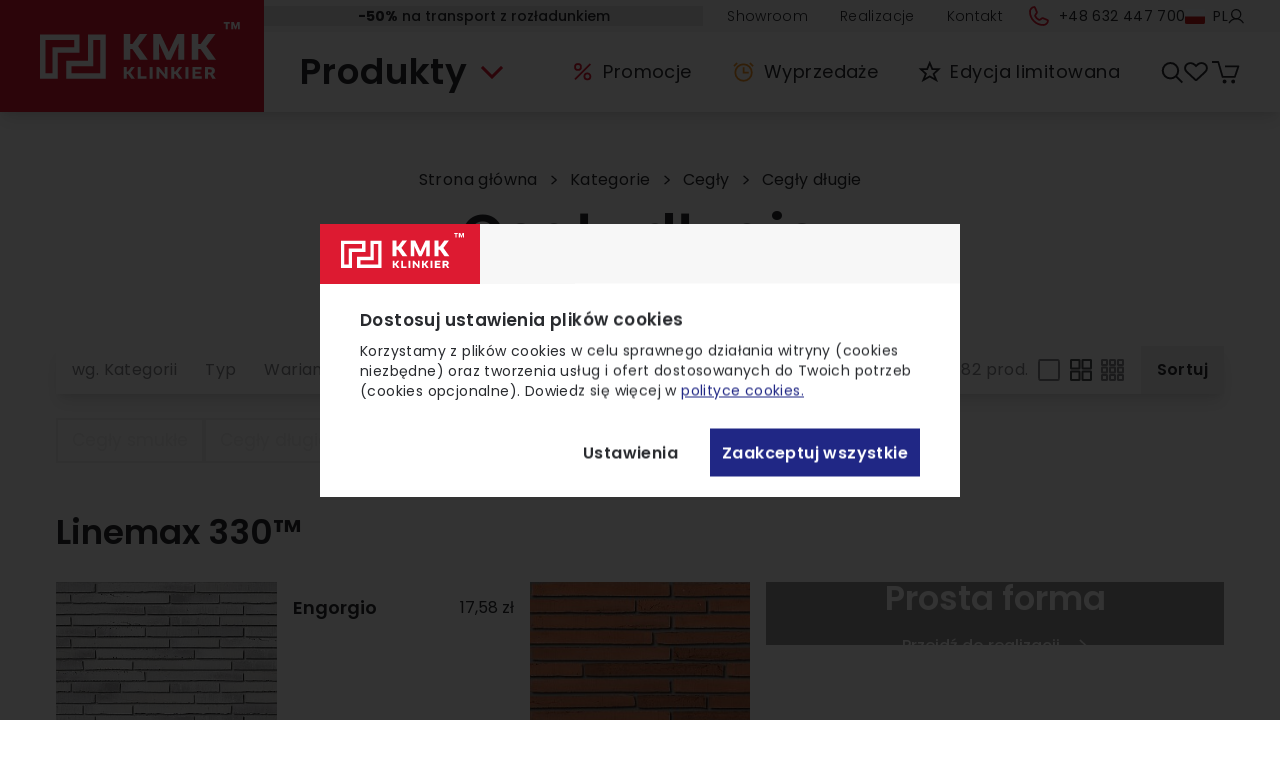

--- FILE ---
content_type: text/html; charset=utf-8
request_url: https://kmk-klinkier.pl/kategorie/cegly-dlugie
body_size: 161765
content:
<!doctype html>
<html data-n-head-ssr lang="pl" data-n-head="%7B%22lang%22:%7B%22ssr%22:%22pl%22%7D%7D">
  <head >
    <meta data-n-head="ssr" charset="utf-8"><meta data-n-head="ssr" name="viewport" content="width=device-width, initial-scale=1"><meta data-n-head="ssr" data-hid="description" name="description" content="Jesteśmy branżowym liderem sprzedaży internetowej. Każdego dnia realizujemy dostawy w Twój region. 277 produktów od ręki, wybierz coś dla siebie."><meta data-n-head="ssr" name="format-detection" content="telephone=no"><meta data-n-head="ssr" data-hid="og:description" name="og:description" content="Jesteśmy branżowym liderem sprzedaży internetowej. Każdego dnia realizujemy dostawy w Twój region. 277 produktów od ręki, wybierz coś dla siebie."><meta data-n-head="ssr" data-hid="og:site_name" name="og:site_name" content="KMK-KLINKIER - Twoje Centrum Klinkieru"><meta data-n-head="ssr" data-hid="og:image" name="og:image" content="images/home-realizations-desktop.webp"><meta data-n-head="ssr" data-hid="twitter:card" name="twitter:card" content="summary_large_image"><meta data-n-head="ssr" name="google-site-verification" content="oOwZ3phHTGDLYJJFuxQOOaC_T1rOusexqR9R_jYKkwU"><meta data-n-head="ssr" data-hid="charset" charset="utf-8"><meta data-n-head="ssr" data-hid="mobile-web-app-capable" name="mobile-web-app-capable" content="yes"><meta data-n-head="ssr" data-hid="apple-mobile-web-app-title" name="apple-mobile-web-app-title" content="kmk-klinker-nuxt"><meta data-n-head="ssr" data-hid="og:type" name="og:type" property="og:type" content="website"><meta data-n-head="ssr" data-hid="title" name="title" content="Cegły długie | KMK-Klinkier"><meta data-n-head="ssr" data-hid="og:title" name="og:title" content="Cegły długie | KMK-Klinkier"><title>Cegły długie | KMK-Klinkier</title><link data-n-head="ssr" rel="apple-touch-icon" sizes="180x180" href="/apple-touch-icon.png"><link data-n-head="ssr" rel="icon" type="image/png" sizes="32x32" href="/favicon-32x32.png"><link data-n-head="ssr" rel="icon" type="image/png" sizes="16x16" href="/favicon-16x16.png"><link data-n-head="ssr" rel="manifest" href="/site.webmanifest"><link data-n-head="ssr" data-hid="shortcut-icon" rel="shortcut icon" href="/_nuxt/icons/icon_64x64.1d50c2.png"><link data-n-head="ssr" data-hid="apple-touch-icon" rel="apple-touch-icon" href="/_nuxt/icons/icon_512x512.1d50c2.png" sizes="512x512"><link data-n-head="ssr" rel="manifest" href="/_nuxt/manifest.cb506e88.json" data-hid="manifest"><link data-n-head="ssr" rel="canonical" href="https://kmk-klinkier.pl/kategorie/cegly-dlugie"><script data-n-head="ssr" data-hid="gtm-script">if(!window._gtm_init){window._gtm_init=1;(function(w,n,d,m,e,p){w[d]=(w[d]==1||n[d]=='yes'||n[d]==1||n[m]==1||(w[e]&&w[e][p]&&w[e][p]()))?1:0})(window,navigator,'doNotTrack','msDoNotTrack','external','msTrackingProtectionEnabled');(function(w,d,s,l,x,y){w[x]={};w._gtm_inject=function(i){if(w.doNotTrack||w[x][i])return;w[x][i]=1;w[l]=w[l]||[];w[l].push({'gtm.start':new Date().getTime(),event:'gtm.js'});var f=d.getElementsByTagName(s)[0],j=d.createElement(s);j.async=true;j.src='https://www.googletagmanager.com/gtm.js?id='+i;f.parentNode.insertBefore(j,f);}})(window,document,'script','dataLayer','_gtm_ids','_gtm_inject')}</script><noscript data-n-head="ssr" data-hid="305080c9"><style></style></noscript><link rel="preload" href="/_nuxt/cc106ed.js" as="script"><link rel="preload" href="/_nuxt/fea8a7b.js" as="script"><link rel="preload" href="/_nuxt/e377bd6.js" as="script"><link rel="preload" href="/_nuxt/f0af40c.js" as="script"><link rel="preload" href="/_nuxt/f4328ac.js" as="script"><link rel="preload" href="/_nuxt/15c3d5c.js" as="script"><link rel="preload" href="/_nuxt/b1ffc13.js" as="script"><link rel="preload" href="/_nuxt/75f7401.js" as="script"><link rel="preload" href="/_nuxt/6b11047.js" as="script"><link rel="preload" href="/_nuxt/82bf9d0.js" as="script"><link rel="preload" href="/_nuxt/14c8bde.js" as="script"><link rel="preload" href="/_nuxt/c3c1c32.js" as="script"><link rel="preload" href="/_nuxt/15499b8.js" as="script"><link rel="preload" href="/_nuxt/ff85902.js" as="script"><link rel="preload" href="/_nuxt/935124f.js" as="script"><link rel="preload" href="/_nuxt/cbb3dc8.js" as="script"><link rel="preload" href="/_nuxt/b492ce8.js" as="script"><link rel="preload" href="/_nuxt/2baec2d.js" as="script"><style data-vue-ssr-id="65b97e00:0 3dcd392e:0 101e86ac:0 4a8c920c:0 2ec07acc:0 2775cb6c:0 6c3eebe6:0 1f1a197f:0 89ffd476:0 3685c7e4:0 28e313e2:0 078eb0da:0">/*! tailwindcss v2.2.19 | MIT License | https://tailwindcss.com*/

/*! modern-normalize v1.1.0 | MIT License | https://github.com/sindresorhus/modern-normalize */html{-webkit-text-size-adjust:100%;line-height:1.15;-moz-tab-size:4;-o-tab-size:4;tab-size:4}body{font-family:system-ui,-apple-system,Segoe UI,Roboto,Ubuntu,Cantarell,Noto Sans,sans-serif,"Segoe UI",Helvetica,Arial,"Apple Color Emoji","Segoe UI Emoji";margin:0}hr{color:inherit;height:0}abbr[title]{text-decoration:underline;-webkit-text-decoration:underline dotted;text-decoration:underline dotted}b,strong{font-weight:bolder}code,kbd,pre,samp{font-family:ui-monospace,SFMono-Regular,Consolas,"Liberation Mono",Menlo,monospace;font-size:1em}small{font-size:80%}sub,sup{font-size:75%;line-height:0;position:relative;vertical-align:baseline}sub{bottom:-.25em}sup{top:-.5em}table{border-color:inherit;text-indent:0}button,input,optgroup,select,textarea{font-family:inherit;font-size:100%;line-height:1.15;margin:0}button,select{text-transform:none}[type=button],[type=reset],button{-webkit-appearance:button}::-moz-focus-inner{border-style:none;padding:0}legend{padding:0}progress{vertical-align:baseline}::-webkit-inner-spin-button,::-webkit-outer-spin-button{height:auto}[type=search]{-webkit-appearance:textfield;outline-offset:-2px}::-webkit-search-decoration{-webkit-appearance:none}::-webkit-file-upload-button{-webkit-appearance:button;font:inherit}summary{display:list-item}blockquote,dd,dl,figure,h1,h2,h3,h4,h5,h6,hr,p,pre{margin:0}button{background-color:transparent;background-image:none}fieldset,ol,ul{margin:0;padding:0}ol,ul{list-style:none}html{font-family:ui-sans-serif,system-ui,-apple-system,Segoe UI,Roboto,Ubuntu,Cantarell,Noto Sans,sans-serif,BlinkMacSystemFont,"Segoe UI","Helvetica Neue",Arial,"Noto Sans","Apple Color Emoji","Segoe UI Emoji","Segoe UI Symbol","Noto Color Emoji";line-height:1.5}body{font-family:inherit;line-height:inherit}*,:after,:before{border:0 solid;box-sizing:border-box}hr{border-top-width:1px}img{border-style:solid}textarea{resize:vertical}input::-moz-placeholder,textarea::-moz-placeholder{color:#9ca3af}input::-moz-placeholder, textarea::-moz-placeholder{color:#9ca3af}input::placeholder,textarea::placeholder{color:#9ca3af}[role=button],button{cursor:pointer}table{border-collapse:collapse}h1,h2,h3,h4,h5,h6{font-size:inherit;font-weight:inherit}a{color:inherit;text-decoration:inherit}button,input,optgroup,select,textarea{color:inherit;line-height:inherit;padding:0}code,kbd,pre,samp{font-family:ui-monospace,SFMono-Regular,Menlo,Monaco,Consolas,"Liberation Mono","Courier New",monospace}audio,canvas,embed,iframe,img,object,svg,video{display:block;vertical-align:middle}img,video{height:auto;max-width:100%}[hidden]{display:none}*,:after,:before{--tw-border-opacity:1;border-color:#e5e7eb;border-color:rgba(229,231,235,var(--tw-border-opacity))}[multiple],[type=date],[type=email],[type=month],[type=number],[type=password],[type=search],[type=tel],[type=text],[type=time],[type=url],select,textarea{--tw-shadow:0 0 transparent;-webkit-appearance:none;-moz-appearance:none;appearance:none;background-color:#fff;border-color:#6b7280;border-radius:0;border-width:1px;font-size:1rem;line-height:1.5rem;padding:.5rem .75rem}[multiple]:focus,[type=date]:focus,[type=email]:focus,[type=month]:focus,[type=number]:focus,[type=password]:focus,[type=search]:focus,[type=tel]:focus,[type=text]:focus,[type=time]:focus,[type=url]:focus,select:focus,textarea:focus{--tw-ring-inset:var(--tw-empty,/*!*/ /*!*/);--tw-ring-offset-width:0px;--tw-ring-offset-color:#fff;--tw-ring-color:#2563eb;--tw-ring-offset-shadow:var(--tw-ring-inset) 0 0 0 var(--tw-ring-offset-width) var(--tw-ring-offset-color);--tw-ring-shadow:var(--tw-ring-inset) 0 0 0 calc(1px + var(--tw-ring-offset-width)) var(--tw-ring-color);border-color:#2563eb;box-shadow:/*!*/ /*!*/ 0 0 0 0 #fff,/*!*/ /*!*/ 0 0 0 1px #2563eb,var(--tw-shadow);box-shadow:var(--tw-ring-offset-shadow),var(--tw-ring-shadow),var(--tw-shadow);outline:2px solid transparent;outline-offset:2px}input::-moz-placeholder,textarea::-moz-placeholder{color:#6b7280;opacity:1}input::-moz-placeholder, textarea::-moz-placeholder{color:#6b7280;opacity:1}input::placeholder,textarea::placeholder{color:#6b7280;opacity:1}::-webkit-datetime-edit-fields-wrapper{padding:0}::-webkit-date-and-time-value{min-height:1.5em}::-webkit-datetime-edit,::-webkit-datetime-edit-day-field,::-webkit-datetime-edit-hour-field,::-webkit-datetime-edit-meridiem-field,::-webkit-datetime-edit-millisecond-field,::-webkit-datetime-edit-minute-field,::-webkit-datetime-edit-month-field,::-webkit-datetime-edit-second-field,::-webkit-datetime-edit-year-field{padding-bottom:0;padding-top:0}select{color-adjust:exact;background-image:url("data:image/svg+xml;charset=utf-8,%3Csvg xmlns='http://www.w3.org/2000/svg' fill='none' viewBox='0 0 20 20'%3E%3Cpath stroke='%236b7280' stroke-linecap='round' stroke-linejoin='round' stroke-width='1.5' d='m6 8 4 4 4-4'/%3E%3C/svg%3E");background-position:right .5rem center;background-repeat:no-repeat;background-size:1.5em 1.5em;padding-right:2.5rem;-webkit-print-color-adjust:exact}[multiple]{color-adjust:initial;background-image:none;background-position:0 0;background-repeat:repeat;background-size:auto auto;background-size:initial;padding-right:.75rem;-webkit-print-color-adjust:initial}[type=checkbox],[type=radio]{color-adjust:exact;--tw-shadow:0 0 transparent;-webkit-appearance:none;-moz-appearance:none;appearance:none;background-color:#fff;background-origin:border-box;border-color:#6b7280;border-width:1px;color:#2563eb;display:inline-block;flex-shrink:0;height:1rem;padding:0;-webkit-print-color-adjust:exact;-webkit-user-select:none;-moz-user-select:none;user-select:none;vertical-align:middle;width:1rem}[type=checkbox]{border-radius:0}[type=radio]{border-radius:100%}[type=checkbox]:focus,[type=radio]:focus{--tw-ring-inset:var(--tw-empty,/*!*/ /*!*/);--tw-ring-offset-width:2px;--tw-ring-offset-color:#fff;--tw-ring-color:#2563eb;--tw-ring-offset-shadow:var(--tw-ring-inset) 0 0 0 var(--tw-ring-offset-width) var(--tw-ring-offset-color);--tw-ring-shadow:var(--tw-ring-inset) 0 0 0 calc(2px + var(--tw-ring-offset-width)) var(--tw-ring-color);box-shadow:/*!*/ /*!*/ 0 0 0 2px #fff,/*!*/ /*!*/ 0 0 0 4px #2563eb,var(--tw-shadow);box-shadow:var(--tw-ring-offset-shadow),var(--tw-ring-shadow),var(--tw-shadow);outline:2px solid transparent;outline-offset:2px}[type=checkbox]:checked,[type=radio]:checked{background-color:currentColor;background-position:50%;background-repeat:no-repeat;background-size:100% 100%;border-color:transparent}[type=checkbox]:checked{background-image:url("data:image/svg+xml;charset=utf-8,%3Csvg xmlns='http://www.w3.org/2000/svg' fill='%23fff' viewBox='0 0 16 16'%3E%3Cpath d='M12.207 4.793a1 1 0 0 1 0 1.414l-5 5a1 1 0 0 1-1.414 0l-2-2a1 1 0 0 1 1.414-1.414L6.5 9.086l4.293-4.293a1 1 0 0 1 1.414 0z'/%3E%3C/svg%3E")}[type=radio]:checked{background-image:url("data:image/svg+xml;charset=utf-8,%3Csvg xmlns='http://www.w3.org/2000/svg' fill='%23fff' viewBox='0 0 16 16'%3E%3Ccircle cx='8' cy='8' r='3'/%3E%3C/svg%3E")}[type=checkbox]:checked:focus,[type=checkbox]:checked:hover,[type=radio]:checked:focus,[type=radio]:checked:hover{background-color:currentColor;border-color:transparent}[type=checkbox]:indeterminate{background-color:currentColor;background-image:url("data:image/svg+xml;charset=utf-8,%3Csvg xmlns='http://www.w3.org/2000/svg' fill='none' viewBox='0 0 16 16'%3E%3Cpath stroke='%23fff' stroke-linecap='round' stroke-linejoin='round' stroke-width='2' d='M4 8h8'/%3E%3C/svg%3E");background-position:50%;background-repeat:no-repeat;background-size:100% 100%;border-color:transparent}[type=checkbox]:indeterminate:focus,[type=checkbox]:indeterminate:hover{background-color:currentColor;border-color:transparent}[type=file]{background:transparent none repeat 0 0/auto auto padding-box border-box scroll;background:initial;border-color:inherit;border-radius:0;border-width:0;font-size:inherit;line-height:inherit;padding:0}[type=file]:focus{outline:1px auto -webkit-focus-ring-color}.container{padding-left:1rem;padding-right:1rem;width:100%}@media (min-width:640px){.container{max-width:640px;padding-left:.5rem;padding-right:.5rem}}@media (min-width:768px){.container{max-width:768px}}@media (min-width:1024px){.container{max-width:1024px;padding-left:1rem;padding-right:1rem}}@media (min-width:1280px){.container{max-width:1280px}}@media (min-width:1440px){.container{max-width:1440px}}@media (min-width:1450px){.container{max-width:1450px}}@media (min-width:1536px){.container{max-width:1536px;padding-left:2.5rem;padding-right:2.5rem}}@media (min-width:1920px){.container{max-width:1920px}}@media (min-width:2560px){.container{max-width:2560px}}.pointer-events-none{pointer-events:none}.visible{visibility:visible}.static{position:static}.fixed{position:fixed}.absolute{position:absolute}.relative{position:relative}.sticky{position:sticky}.inset-0{bottom:0;top:0}.inset-0,.inset-x-0{left:0;right:0}.inset-x-4{left:1rem;right:1rem}.inset-y-0{bottom:0;top:0}.top-0{top:0}.top-1{top:.25rem}.top-2{top:.5rem}.top-3{top:.75rem}.top-4{top:1rem}.top-5{top:1.25rem}.top-9{top:2.25rem}.top-10{top:2.5rem}.top-20{top:5rem}.top-0\.5{top:.125rem}.top-1\.5{top:.375rem}.top-2\.5{top:.625rem}.top-3\.5{top:.875rem}.-top-0{top:0}.-top-2{top:-.5rem}.-top-4{top:-1rem}.-top-6{top:-1.5rem}.-top-8{top:-2rem}.-top-0\.5{top:-.125rem}.-top-2\.5{top:-.625rem}.top-1\/2{top:50%}.top-1\/3{top:33.333333%}.top-2\/3{top:66.666667%}.top-full{top:100%}.right-0{right:0}.right-1{right:.25rem}.right-2{right:.5rem}.right-3{right:.75rem}.right-4{right:1rem}.right-5{right:1.25rem}.right-44{right:11rem}.right-0\.5{right:.125rem}.right-3\.5{right:.875rem}.-right-1{right:-.25rem}.-right-2{right:-.5rem}.-right-3{right:-.75rem}.-right-5{right:-1.25rem}.-right-8{right:-2rem}.bottom-0{bottom:0}.bottom-2{bottom:.5rem}.bottom-8{bottom:2rem}.bottom-20{bottom:5rem}.bottom-1\/2{bottom:50%}.bottom-full{bottom:100%}.left-0{left:0}.left-1{left:.25rem}.left-2{left:.5rem}.left-4{left:1rem}.left-6{left:1.5rem}.-left-0{left:0}.-left-2{left:-.5rem}.-left-3{left:-.75rem}.-left-8{left:-2rem}.-left-0\.5{left:-.125rem}.left-1\/2{left:50%}.left-full{left:100%}.z-0{z-index:0}.z-10{z-index:10}.z-20{z-index:20}.z-25{z-index:25}.z-29{z-index:29}.z-30{z-index:30}.z-40{z-index:40}.z-50{z-index:50}.z-60{z-index:60}.d-active\:z-20[data-active],.d-error\:z-20[data-error]{z-index:20}.order-1{order:1}.order-2{order:2}.order-3{order:3}.order-4{order:4}.order-5{order:5}.order-6{order:6}.order-7{order:7}.order-8{order:8}.order-9{order:9}.order-10{order:10}.order-first{order:-9999}.order-last{order:9999}.col-span-1{grid-column:span 1/span 1}.col-span-2{grid-column:span 2/span 2}.col-span-4{grid-column:span 4/span 4}.col-span-6{grid-column:span 6/span 6}.col-span-8{grid-column:span 8/span 8}.col-span-10{grid-column:span 10/span 10}.col-span-12{grid-column:span 12/span 12}.m-auto{margin:auto}.-m-0{margin:0}.-m-0\.5{margin:-.125rem}.mx-0{margin-left:0;margin-right:0}.mx-1{margin-left:.25rem;margin-right:.25rem}.mx-2{margin-left:.5rem;margin-right:.5rem}.mx-4{margin-left:1rem;margin-right:1rem}.mx-6{margin-left:1.5rem;margin-right:1.5rem}.mx-10{margin-left:2.5rem;margin-right:2.5rem}.mx-14{margin-left:3.5rem;margin-right:3.5rem}.mx-auto{margin-left:auto;margin-right:auto}.mx-1\.5{margin-left:.375rem;margin-right:.375rem}.mx-2\.5{margin-left:.625rem;margin-right:.625rem}.-mx-4{margin-left:-1rem;margin-right:-1rem}.my-3{margin-bottom:.75rem;margin-top:.75rem}.my-4{margin-bottom:1rem;margin-top:1rem}.my-5{margin-bottom:1.25rem;margin-top:1.25rem}.my-6{margin-bottom:1.5rem;margin-top:1.5rem}.my-8{margin-bottom:2rem;margin-top:2rem}.my-12{margin-bottom:3rem;margin-top:3rem}.my-auto{margin-bottom:auto;margin-top:auto}.d-active\:my-0[data-active]{margin-bottom:0;margin-top:0}.mt-0{margin-top:0}.mt-1{margin-top:.25rem}.mt-2{margin-top:.5rem}.mt-3{margin-top:.75rem}.mt-4{margin-top:1rem}.mt-5{margin-top:1.25rem}.mt-6{margin-top:1.5rem}.mt-7{margin-top:1.75rem}.mt-8{margin-top:2rem}.mt-9{margin-top:2.25rem}.mt-10{margin-top:2.5rem}.mt-11{margin-top:2.75rem}.mt-12{margin-top:3rem}.mt-14{margin-top:3.5rem}.mt-16{margin-top:4rem}.mt-17{margin-top:4.3rem}.mt-20{margin-top:5rem}.mt-24{margin-top:6rem}.mt-auto{margin-top:auto}.mt-0\.5{margin-top:.125rem}.mt-1\.5{margin-top:.375rem}.mt-2\.5{margin-top:.625rem}.mt-3\.5{margin-top:.875rem}.-mt-0{margin-top:0}.-mt-1{margin-top:-.25rem}.-mt-2{margin-top:-.5rem}.-mt-4{margin-top:-1rem}.-mt-6{margin-top:-1.5rem}.-mt-0\.5{margin-top:-.125rem}.mr-0{margin-right:0}.mr-1{margin-right:.25rem}.mr-2{margin-right:.5rem}.mr-3{margin-right:.75rem}.mr-4{margin-right:1rem}.mr-6{margin-right:1.5rem}.mr-0\.5{margin-right:.125rem}.mr-1\.5{margin-right:.375rem}.-mr-1{margin-right:-.25rem}.mr-3\.25{margin-right:.8125rem}.mb-0{margin-bottom:0}.mb-1{margin-bottom:.25rem}.mb-2{margin-bottom:.5rem}.mb-3{margin-bottom:.75rem}.mb-4{margin-bottom:1rem}.mb-5{margin-bottom:1.25rem}.mb-6{margin-bottom:1.5rem}.mb-7{margin-bottom:1.75rem}.mb-8{margin-bottom:2rem}.mb-9{margin-bottom:2.25rem}.mb-10{margin-bottom:2.5rem}.mb-11{margin-bottom:2.75rem}.mb-12{margin-bottom:3rem}.mb-14{margin-bottom:3.5rem}.mb-20{margin-bottom:5rem}.mb-24{margin-bottom:6rem}.mb-32{margin-bottom:8rem}.mb-40{margin-bottom:10rem}.mb-48{margin-bottom:12rem}.mb-0\.5{margin-bottom:.125rem}.mb-1\.5{margin-bottom:.375rem}.mb-2\.5{margin-bottom:.625rem}.mb-3\.5{margin-bottom:.875rem}.-mb-0{margin-bottom:0}.-mb-1{margin-bottom:-.25rem}.-mb-2{margin-bottom:-.5rem}.-mb-3{margin-bottom:-.75rem}.-mb-0\.5{margin-bottom:-.125rem}.mb-1\.25{margin-bottom:.3125rem}.ml-0{margin-left:0}.ml-1{margin-left:.25rem}.ml-2{margin-left:.5rem}.ml-4{margin-left:1rem}.ml-10{margin-left:2.5rem}.ml-0\.5{margin-left:.125rem}.-ml-0{margin-left:0}.-ml-1{margin-left:-.25rem}.-ml-2{margin-left:-.5rem}.-ml-10{margin-left:-2.5rem}.-ml-0\.5{margin-left:-.125rem}.d-active\:-mt-0[data-active]{margin-top:0}.d-active\:-mt-0\.5[data-active]{margin-top:-.125rem}.d-active\:-mr-10[data-active]{margin-right:-2.5rem}.d-active\:ml-14[data-active]{margin-left:3.5rem}.block{display:block}.inline-block{display:inline-block}.flex{display:flex}.inline-flex{display:inline-flex}.table{display:table}.grid{display:grid}.contents{display:contents}.hidden{display:none}.group:hover .group-hover\:block{display:block}.group:hover .group-hover\:flex{display:flex}.h-0{height:0}.h-1{height:.25rem}.h-2{height:.5rem}.h-3{height:.75rem}.h-4{height:1rem}.h-5{height:1.25rem}.h-6{height:1.5rem}.h-7{height:1.75rem}.h-8{height:2rem}.h-9{height:2.25rem}.h-10{height:2.5rem}.h-11{height:2.75rem}.h-12{height:3rem}.h-14{height:3.5rem}.h-15{height:3.75rem}.h-16{height:4rem}.h-17{height:4.25rem}.h-18{height:4.5rem}.h-19{height:4.75rem}.h-20{height:5rem}.h-21{height:5.25rem}.h-22{height:5.5rem}.h-24{height:6rem}.h-28{height:7rem}.h-30{height:7.5rem}.h-32{height:8rem}.h-36{height:9rem}.h-40{height:10rem}.h-42{height:10.5rem}.h-44{height:11rem}.h-50{height:12.5rem}.h-52{height:13rem}.h-60{height:15rem}.h-72{height:18rem}.h-80{height:20rem}.h-86{height:21.5rem}.h-90{height:22.5rem}.h-96{height:24rem}.h-152{height:38rem}.h-auto{height:auto}.h-0\.5{height:.125rem}.h-3\.5{height:.875rem}.h-1\/2{height:50%}.h-2\/3{height:66.666667%}.h-3\/4{height:75%}.h-5\/6{height:83.333333%}.h-full{height:100%}.h-screen{height:100vh}.h-1\.75{height:.4375rem}.h-3\.25{height:.8125rem}.h-3\.75{height:.906rem}.h-12\.5{height:3.25rem}.h-14\.5{height:3.75rem}.h-130-screen-width{height:130vw}.d-active\:h-18[data-active]{height:4.5rem}.max-h-12{max-height:3rem}.max-h-15{max-height:3.75rem}.max-h-18{max-height:4.5rem}.max-h-20{max-height:5rem}.max-h-25{max-height:6.25rem}.max-h-72{max-height:18rem}.max-h-80{max-height:20rem}.max-h-96{max-height:24rem}.max-h-100{max-height:25rem}.max-h-105{max-height:26rem}.max-h-107{max-height:26.875rem}.max-h-110{max-height:27.5rem}.max-h-120{max-height:30rem}.max-h-132{max-height:33.125rem}.max-h-142{max-height:35.5rem}.max-h-146{max-height:36.5rem}.max-h-152{max-height:38rem}.max-h-250{max-height:62.5rem}.max-h-full{max-height:100%}.max-h-104\.25{max-height:26.0625rem}.min-h-12{min-height:3rem}.min-h-15{min-height:3.75rem}.min-h-32{min-height:8rem}.min-h-86{min-height:21.5rem}.min-h-112{min-height:28rem}.min-h-full{min-height:100%}.min-h-screen{min-height:100vh}.min-h-11\.25{min-height:2.8125rem}.w-1{width:.25rem}.w-2{width:.5rem}.w-3{width:.75rem}.w-4{width:1rem}.w-5{width:1.25rem}.w-6{width:1.5rem}.w-7{width:1.75rem}.w-8{width:2rem}.w-9{width:2.25rem}.w-10{width:2.5rem}.w-11{width:2.75rem}.w-12{width:3rem}.w-14{width:3.5rem}.w-15{width:3.75rem}.w-16{width:4rem}.w-18{width:4.5rem}.w-19{width:4.75rem}.w-20{width:5rem}.w-21{width:5.25rem}.w-22{width:5.5rem}.w-24{width:6rem}.w-26{width:6.5rem}.w-28{width:7rem}.w-32{width:8rem}.w-34{width:8.5rem}.w-36{width:9rem}.w-40{width:10rem}.w-44{width:11rem}.w-48{width:12rem}.w-50{width:12.5rem}.w-55{width:14.125rem}.w-56{width:14rem}.w-60{width:15rem}.w-64{width:16rem}.w-66{width:16.5rem}.w-71{width:17.75rem}.w-auto{width:auto}.w-1\.5{width:.375rem}.w-3\.5{width:.875rem}.w-1\/2{width:50%}.w-1\/3{width:33.333333%}.w-2\/3{width:66.666667%}.w-3\/4{width:75%}.w-1\/5{width:20%}.w-2\/5{width:40%}.w-3\/5{width:60%}.w-4\/5{width:80%}.w-1\/6{width:16.666667%}.w-4\/6{width:66.666667%}.w-5\/6{width:83.333333%}.w-2\/12{width:16.666667%}.w-3\/12{width:25%}.w-4\/12{width:33.333333%}.w-5\/12{width:41.666667%}.w-6\/12{width:50%}.w-7\/12{width:58.333333%}.w-9\/12{width:75%}.w-10\/12{width:83.333333%}.w-11\/12{width:91.666667%}.w-full{width:100%}.w-min{width:-moz-min-content;width:min-content}.w-max{width:-moz-max-content;width:max-content}.w-1\.75{width:.4375rem}.w-3\.25{width:.8125rem}.w-3\.75{width:.906rem}.w-4\.25{width:1.062rem}.w-5\.5{width:1.375rem}.w-8\.3{width:2.075rem}.w-14\.5{width:3.75rem}.w-full-6{width:calc(100% + 1.5rem)}.w-full-1\.5x{width:150%}.d-active\:w-0[data-active]{width:0}.d-active\:w-11\/12[data-active]{width:91.666667%}.min-w-4{min-width:1rem}.min-w-14{min-width:3.5rem}.min-w-16{min-width:4rem}.min-w-32{min-width:8rem}.min-w-53{min-width:13.25rem}.min-w-56{min-width:14rem}.min-w-60{min-width:15rem}.min-w-64{min-width:16rem}.min-w-80{min-width:20rem}.min-w-90{min-width:22.5rem}.min-w-full{min-width:100%}.min-w-1\.5{min-width:.375rem}.min-w-118\.5{min-width:29.625rem}.min-w-layout{min-width:90rem}.max-w-72{max-width:4.5rem}.max-w-120{max-width:7.5rem}.max-w-184{max-width:11.5rem}.max-w-256{max-width:16rem}.max-w-262{max-width:16.375rem}.max-w-lg{max-width:22rem}.max-w-full{max-width:100%}.max-w-1\.5xl{max-width:26.25rem}.max-w-2xl{max-width:28rem}.max-w-2\.5xl{max-width:33.125rem}.max-w-4xl{max-width:40.25rem}.max-w-browser{max-width:73.5rem}.max-w-quotation{max-width:75.5rem}.max-w-layout-video-player{max-width:83.5rem}.max-w-layout{max-width:90rem}.flex-1{flex:1 1 0%}.flex-auto{flex:1 1 auto}.flex-none{flex:none}.flex-shrink-0{flex-shrink:0}.flex-grow{flex-grow:1}.origin-center{transform-origin:center}.origin-top-right{transform-origin:top right}.origin-top-left{transform-origin:top left}.transform{--tw-translate-x:0;--tw-translate-y:0;--tw-rotate:0;--tw-skew-x:0;--tw-skew-y:0;--tw-scale-x:1;--tw-scale-y:1;transform:translateX(0) translateY(0) rotate(0) skewX(0) skewY(0) scaleX(1) scaleY(1);transform:translateX(var(--tw-translate-x)) translateY(var(--tw-translate-y)) rotate(var(--tw-rotate)) skewX(var(--tw-skew-x)) skewY(var(--tw-skew-y)) scaleX(var(--tw-scale-x)) scaleY(var(--tw-scale-y))}.translate-x-0{--tw-translate-x:0px}.-translate-x-1\/2{--tw-translate-x:-50%}.translate-y-0{--tw-translate-y:0px}.translate-y-1{--tw-translate-y:0.25rem}.-translate-y-8{--tw-translate-y:-2rem}.-translate-y-9{--tw-translate-y:-2.25rem}.-translate-y-12{--tw-translate-y:-3rem}.translate-y-1\/2{--tw-translate-y:50%}.-translate-y-1\/2{--tw-translate-y:-50%}.d-checked\:translate-x-5[data-checked]{--tw-translate-x:1.25rem}.hover\:translate-x-1:hover{--tw-translate-x:0.25rem}.hover\:translate-x-1\.5:hover{--tw-translate-x:0.375rem}.rotate-90{--tw-rotate:90deg}.rotate-180{--tw-rotate:180deg}@keyframes spin{to{transform:rotate(1turn)}}@keyframes ping{75%,to{opacity:0;transform:scale(2)}}@keyframes pulse{50%{opacity:.5}}@keyframes bounce{0%,to{animation-timing-function:cubic-bezier(.8,0,1,1);transform:translateY(-25%)}50%{animation-timing-function:cubic-bezier(0,0,.2,1);transform:none}}@keyframes throw{0%{transform:translateX(0)}50%{transform:translateX(.75rem)}to{transform:translateX(0)}}.animate-pulse{animation:pulse 2s cubic-bezier(.4,0,.6,1) infinite}.cursor-default{cursor:default}.cursor-pointer,.d-active\:cursor-pointer[data-active]{cursor:pointer}.disabled\:cursor-not-allowed:disabled{cursor:not-allowed}.select-none{-webkit-user-select:none;-moz-user-select:none;user-select:none}.resize-none{resize:none}.resize{resize:both}.list-none{list-style-type:none}.appearance-none{-webkit-appearance:none;-moz-appearance:none;appearance:none}.grid-cols-1{grid-template-columns:repeat(1,minmax(0,1fr))}.grid-cols-2{grid-template-columns:repeat(2,minmax(0,1fr))}.grid-cols-3{grid-template-columns:repeat(3,minmax(0,1fr))}.grid-cols-4{grid-template-columns:repeat(4,minmax(0,1fr))}.grid-cols-5{grid-template-columns:repeat(5,minmax(0,1fr))}.grid-cols-6{grid-template-columns:repeat(6,minmax(0,1fr))}.grid-cols-7{grid-template-columns:repeat(7,minmax(0,1fr))}.grid-cols-12{grid-template-columns:repeat(12,minmax(0,1fr))}.flex-row{flex-direction:row}.flex-row-reverse{flex-direction:row-reverse}.flex-col{flex-direction:column}.flex-col-reverse{flex-direction:column-reverse}.flex-wrap{flex-wrap:wrap}.flex-nowrap{flex-wrap:nowrap}.content-center{align-content:center}.content-between{align-content:space-between}.items-start{align-items:flex-start}.items-end{align-items:flex-end}.items-center{align-items:center}.items-stretch{align-items:stretch}.justify-start{justify-content:flex-start}.justify-end{justify-content:flex-end}.justify-center{justify-content:center}.justify-between{justify-content:space-between}.justify-around{justify-content:space-around}.justify-evenly{justify-content:space-evenly}.first\:justify-start:first-child{justify-content:flex-start}.d-active\:justify-end[data-active],.last\:justify-end:last-child{justify-content:flex-end}.d-active\:justify-center[data-active]{justify-content:center}.d-active\:justify-between[data-active]{justify-content:space-between}.gap-0{gap:0}.gap-1{gap:.25rem}.gap-2{gap:.5rem}.gap-3{gap:.75rem}.gap-4{gap:1rem}.gap-5{gap:1.25rem}.gap-6{gap:1.5rem}.gap-px{gap:1px}.gap-0\.5{gap:.125rem}.gap-1\.5{gap:.375rem}.gap-2\.5{gap:.625rem}.gap-3\.5{gap:.875rem}.gap-x-0{-moz-column-gap:0;column-gap:0}.gap-x-1{-moz-column-gap:.25rem;column-gap:.25rem}.gap-x-2{-moz-column-gap:.5rem;column-gap:.5rem}.gap-x-4{-moz-column-gap:1rem;column-gap:1rem}.gap-x-5{-moz-column-gap:1.25rem;column-gap:1.25rem}.gap-x-6{-moz-column-gap:1.5rem;column-gap:1.5rem}.gap-x-0\.5{-moz-column-gap:.125rem;column-gap:.125rem}.gap-y-1{row-gap:.25rem}.gap-y-2{row-gap:.5rem}.gap-y-3{row-gap:.75rem}.gap-y-4{row-gap:1rem}.gap-y-6{row-gap:1.5rem}.gap-y-7{row-gap:1.75rem}.gap-y-8{row-gap:2rem}.gap-y-14{row-gap:3.5rem}.gap-y-1\.5{row-gap:.375rem}.gap-y-3\.5{row-gap:.875rem}.space-x-0>:not([hidden])~:not([hidden]){--tw-space-x-reverse:0;margin-left:0;margin-left:calc(0px*(1 - var(--tw-space-x-reverse)));margin-right:0;margin-right:calc(0px*var(--tw-space-x-reverse))}.space-x-1>:not([hidden])~:not([hidden]){--tw-space-x-reverse:0;margin-left:.25rem;margin-left:calc(.25rem*(1 - var(--tw-space-x-reverse)));margin-right:0;margin-right:calc(.25rem*var(--tw-space-x-reverse))}.space-x-2>:not([hidden])~:not([hidden]){--tw-space-x-reverse:0;margin-left:.5rem;margin-left:calc(.5rem*(1 - var(--tw-space-x-reverse)));margin-right:0;margin-right:calc(.5rem*var(--tw-space-x-reverse))}.space-x-3>:not([hidden])~:not([hidden]){--tw-space-x-reverse:0;margin-left:.75rem;margin-left:calc(.75rem*(1 - var(--tw-space-x-reverse)));margin-right:0;margin-right:calc(.75rem*var(--tw-space-x-reverse))}.space-x-4>:not([hidden])~:not([hidden]){--tw-space-x-reverse:0;margin-left:1rem;margin-left:calc(1rem*(1 - var(--tw-space-x-reverse)));margin-right:0;margin-right:calc(1rem*var(--tw-space-x-reverse))}.space-x-5>:not([hidden])~:not([hidden]){--tw-space-x-reverse:0;margin-left:1.25rem;margin-left:calc(1.25rem*(1 - var(--tw-space-x-reverse)));margin-right:0;margin-right:calc(1.25rem*var(--tw-space-x-reverse))}.space-x-6>:not([hidden])~:not([hidden]){--tw-space-x-reverse:0;margin-left:1.5rem;margin-left:calc(1.5rem*(1 - var(--tw-space-x-reverse)));margin-right:0;margin-right:calc(1.5rem*var(--tw-space-x-reverse))}.space-x-7>:not([hidden])~:not([hidden]){--tw-space-x-reverse:0;margin-left:1.75rem;margin-left:calc(1.75rem*(1 - var(--tw-space-x-reverse)));margin-right:0;margin-right:calc(1.75rem*var(--tw-space-x-reverse))}.space-x-8>:not([hidden])~:not([hidden]){--tw-space-x-reverse:0;margin-left:2rem;margin-left:calc(2rem*(1 - var(--tw-space-x-reverse)));margin-right:0;margin-right:calc(2rem*var(--tw-space-x-reverse))}.space-x-10>:not([hidden])~:not([hidden]){--tw-space-x-reverse:0;margin-left:2.5rem;margin-left:calc(2.5rem*(1 - var(--tw-space-x-reverse)));margin-right:0;margin-right:calc(2.5rem*var(--tw-space-x-reverse))}.space-x-12>:not([hidden])~:not([hidden]){--tw-space-x-reverse:0;margin-left:3rem;margin-left:calc(3rem*(1 - var(--tw-space-x-reverse)));margin-right:0;margin-right:calc(3rem*var(--tw-space-x-reverse))}.space-x-0\.5>:not([hidden])~:not([hidden]){--tw-space-x-reverse:0;margin-left:.125rem;margin-left:calc(.125rem*(1 - var(--tw-space-x-reverse)));margin-right:0;margin-right:calc(.125rem*var(--tw-space-x-reverse))}.space-x-1\.5>:not([hidden])~:not([hidden]){--tw-space-x-reverse:0;margin-left:.375rem;margin-left:calc(.375rem*(1 - var(--tw-space-x-reverse)));margin-right:0;margin-right:calc(.375rem*var(--tw-space-x-reverse))}.space-x-2\.5>:not([hidden])~:not([hidden]){--tw-space-x-reverse:0;margin-left:.625rem;margin-left:calc(.625rem*(1 - var(--tw-space-x-reverse)));margin-right:0;margin-right:calc(.625rem*var(--tw-space-x-reverse))}.space-x-3\.5>:not([hidden])~:not([hidden]){--tw-space-x-reverse:0;margin-left:.875rem;margin-left:calc(.875rem*(1 - var(--tw-space-x-reverse)));margin-right:0;margin-right:calc(.875rem*var(--tw-space-x-reverse))}.space-y-0>:not([hidden])~:not([hidden]){--tw-space-y-reverse:0;margin-bottom:0;margin-bottom:calc(0px*var(--tw-space-y-reverse));margin-top:0;margin-top:calc(0px*(1 - var(--tw-space-y-reverse)))}.space-y-1>:not([hidden])~:not([hidden]){--tw-space-y-reverse:0;margin-bottom:0;margin-bottom:calc(.25rem*var(--tw-space-y-reverse));margin-top:.25rem;margin-top:calc(.25rem*(1 - var(--tw-space-y-reverse)))}.space-y-2>:not([hidden])~:not([hidden]){--tw-space-y-reverse:0;margin-bottom:0;margin-bottom:calc(.5rem*var(--tw-space-y-reverse));margin-top:.5rem;margin-top:calc(.5rem*(1 - var(--tw-space-y-reverse)))}.space-y-3>:not([hidden])~:not([hidden]){--tw-space-y-reverse:0;margin-bottom:0;margin-bottom:calc(.75rem*var(--tw-space-y-reverse));margin-top:.75rem;margin-top:calc(.75rem*(1 - var(--tw-space-y-reverse)))}.space-y-4>:not([hidden])~:not([hidden]){--tw-space-y-reverse:0;margin-bottom:0;margin-bottom:calc(1rem*var(--tw-space-y-reverse));margin-top:1rem;margin-top:calc(1rem*(1 - var(--tw-space-y-reverse)))}.space-y-5>:not([hidden])~:not([hidden]){--tw-space-y-reverse:0;margin-bottom:0;margin-bottom:calc(1.25rem*var(--tw-space-y-reverse));margin-top:1.25rem;margin-top:calc(1.25rem*(1 - var(--tw-space-y-reverse)))}.space-y-6>:not([hidden])~:not([hidden]){--tw-space-y-reverse:0;margin-bottom:0;margin-bottom:calc(1.5rem*var(--tw-space-y-reverse));margin-top:1.5rem;margin-top:calc(1.5rem*(1 - var(--tw-space-y-reverse)))}.space-y-7>:not([hidden])~:not([hidden]){--tw-space-y-reverse:0;margin-bottom:0;margin-bottom:calc(1.75rem*var(--tw-space-y-reverse));margin-top:1.75rem;margin-top:calc(1.75rem*(1 - var(--tw-space-y-reverse)))}.space-y-8>:not([hidden])~:not([hidden]){--tw-space-y-reverse:0;margin-bottom:0;margin-bottom:calc(2rem*var(--tw-space-y-reverse));margin-top:2rem;margin-top:calc(2rem*(1 - var(--tw-space-y-reverse)))}.space-y-9>:not([hidden])~:not([hidden]){--tw-space-y-reverse:0;margin-bottom:0;margin-bottom:calc(2.25rem*var(--tw-space-y-reverse));margin-top:2.25rem;margin-top:calc(2.25rem*(1 - var(--tw-space-y-reverse)))}.space-y-0\.5>:not([hidden])~:not([hidden]){--tw-space-y-reverse:0;margin-bottom:0;margin-bottom:calc(.125rem*var(--tw-space-y-reverse));margin-top:.125rem;margin-top:calc(.125rem*(1 - var(--tw-space-y-reverse)))}.space-y-1\.5>:not([hidden])~:not([hidden]){--tw-space-y-reverse:0;margin-bottom:0;margin-bottom:calc(.375rem*var(--tw-space-y-reverse));margin-top:.375rem;margin-top:calc(.375rem*(1 - var(--tw-space-y-reverse)))}.space-y-2\.5>:not([hidden])~:not([hidden]){--tw-space-y-reverse:0;margin-bottom:0;margin-bottom:calc(.625rem*var(--tw-space-y-reverse));margin-top:.625rem;margin-top:calc(.625rem*(1 - var(--tw-space-y-reverse)))}.space-y-3\.5>:not([hidden])~:not([hidden]){--tw-space-y-reverse:0;margin-bottom:0;margin-bottom:calc(.875rem*var(--tw-space-y-reverse));margin-top:.875rem;margin-top:calc(.875rem*(1 - var(--tw-space-y-reverse)))}.-space-y-0>:not([hidden])~:not([hidden]){--tw-space-y-reverse:0;margin-bottom:0;margin-bottom:calc(0px*var(--tw-space-y-reverse));margin-top:0;margin-top:calc(0px*(1 - var(--tw-space-y-reverse)))}.-space-y-1>:not([hidden])~:not([hidden]){--tw-space-y-reverse:0;margin-bottom:0;margin-bottom:calc(-.25rem*var(--tw-space-y-reverse));margin-top:-.25rem;margin-top:calc(-.25rem*(1 - var(--tw-space-y-reverse)))}.-space-y-0\.5>:not([hidden])~:not([hidden]){--tw-space-y-reverse:0;margin-bottom:0;margin-bottom:calc(-.125rem*var(--tw-space-y-reverse));margin-top:-.125rem;margin-top:calc(-.125rem*(1 - var(--tw-space-y-reverse)))}.space-x-reverse>:not([hidden])~:not([hidden]){--tw-space-x-reverse:1}.self-end{align-self:flex-end}.justify-self-start{justify-self:start}.justify-self-end{justify-self:end}.justify-self-center{justify-self:center}.overflow-auto{overflow:auto}.overflow-hidden{overflow:hidden}.overflow-x-auto{overflow-x:auto}.overflow-y-auto{overflow-y:auto}.overflow-x-hidden{overflow-x:hidden}.overflow-y-scroll{overflow-y:scroll}.overscroll-contain{overscroll-behavior:contain}.truncate{overflow:hidden;text-overflow:ellipsis}.truncate,.whitespace-nowrap{white-space:nowrap}.break-words{word-wrap:break-word}.rounded-none{border-radius:0}.rounded{border-radius:.25rem}.rounded-full{border-radius:9999px}.rounded-r-full{border-bottom-right-radius:9999px;border-top-right-radius:9999px}.rounded-l-full{border-bottom-left-radius:9999px;border-top-left-radius:9999px}.border-2{border-width:2px}.border-3{border-width:3px}.border-4{border-width:4px}.border-8{border-width:8px}.border{border-width:1px}.d-active\:border-0[data-active]{border-width:0}.d-active\:border-2[data-active],.d-error\:border-2[data-error]{border-width:2px}.border-t-0{border-top-width:0}.border-t-2{border-top-width:2px}.border-t-4{border-top-width:4px}.border-t{border-top-width:1px}.border-r-0{border-right-width:0}.border-r-2{border-right-width:2px}.border-r{border-right-width:1px}.border-b-0{border-bottom-width:0}.border-b-2{border-bottom-width:2px}.border-b-3{border-bottom-width:3px}.border-b-4{border-bottom-width:4px}.border-b-7{border-bottom-width:6px}.border-b{border-bottom-width:1px}.border-l-0{border-left-width:0}.border-l-2{border-left-width:2px}.border-l-4{border-left-width:4px}.border-l-12{border-left-width:12px}.border-l-16{border-left-width:16px}.border-l{border-left-width:1px}.first\:border-t-2:first-child{border-top-width:2px}.border-solid{border-style:solid}.border-none{border-style:none}.border-transparent{border-color:transparent}.border-white{--tw-border-opacity:1;border-color:#fff;border-color:rgba(255,255,255,var(--tw-border-opacity))}.border-gray-200{--tw-border-opacity:1;border-color:#e5e7eb;border-color:rgba(229,231,235,var(--tw-border-opacity))}.border-gray-light{--tw-border-opacity:1;border-color:#cdcecf;border-color:rgba(205,206,207,var(--tw-border-opacity))}.border-gray-dark{--tw-border-opacity:1;border-color:#282a2e;border-color:rgba(40,42,46,var(--tw-border-opacity))}.border-gray-graphite{--tw-border-opacity:1;border-color:#555;border-color:rgba(85,85,85,var(--tw-border-opacity))}.border-primary{--tw-border-opacity:1;border-color:#dd1a31;border-color:rgba(221,26,49,var(--tw-border-opacity))}.border-primary-light{--tw-border-opacity:1;border-color:#ea6272;border-color:rgba(234,98,114,var(--tw-border-opacity))}.border-secondary{--tw-border-opacity:1;border-color:#f7f7f7;border-color:rgba(247,247,247,var(--tw-border-opacity))}.border-secondary-light{--tw-border-opacity:1;border-color:#f0f0f0;border-color:rgba(240,240,240,var(--tw-border-opacity))}.border-secondary-dark{--tw-border-opacity:1;border-color:#afb0b2;border-color:rgba(175,176,178,var(--tw-border-opacity))}.border-secondary-gray{--tw-border-opacity:1;border-color:#e1e1e2;border-color:rgba(225,225,226,var(--tw-border-opacity))}.border-navy-blue{--tw-border-opacity:1;border-color:#202785;border-color:rgba(32,39,133,var(--tw-border-opacity))}.d-checked\:border-gray[data-checked]{--tw-border-opacity:1;border-color:#87888c;border-color:rgba(135,136,140,var(--tw-border-opacity))}.d-checked\:border-primary[data-checked]{--tw-border-opacity:1;border-color:#dd1a31;border-color:rgba(221,26,49,var(--tw-border-opacity))}.d-checked\:border-navy-blue[data-checked]{--tw-border-opacity:1;border-color:#202785;border-color:rgba(32,39,133,var(--tw-border-opacity))}.group:hover .group-hover\:border-gray-light{--tw-border-opacity:1;border-color:#cdcecf;border-color:rgba(205,206,207,var(--tw-border-opacity))}.group:hover .group-hover\:border-gray-dark{--tw-border-opacity:1;border-color:#282a2e;border-color:rgba(40,42,46,var(--tw-border-opacity))}.focus\:border-transparent:focus{border-color:transparent}.focus\:border-gray-light:focus{--tw-border-opacity:1;border-color:#cdcecf;border-color:rgba(205,206,207,var(--tw-border-opacity))}.focus\:border-gray-dark:focus{--tw-border-opacity:1;border-color:#282a2e;border-color:rgba(40,42,46,var(--tw-border-opacity))}.focus\:border-secondary-light:focus{--tw-border-opacity:1;border-color:#f0f0f0;border-color:rgba(240,240,240,var(--tw-border-opacity))}.focus\:border-secondary-dark:focus{--tw-border-opacity:1;border-color:#afb0b2;border-color:rgba(175,176,178,var(--tw-border-opacity))}.d-active\:border-black[data-active]{--tw-border-opacity:1;border-color:#000;border-color:rgba(0,0,0,var(--tw-border-opacity))}.d-active\:border-gray-light[data-active]{--tw-border-opacity:1;border-color:#cdcecf;border-color:rgba(205,206,207,var(--tw-border-opacity))}.d-active\:border-gray-dark[data-active]{--tw-border-opacity:1;border-color:#282a2e;border-color:rgba(40,42,46,var(--tw-border-opacity))}.d-active\:border-green[data-active]{--tw-border-opacity:1;border-color:#0ca85d;border-color:rgba(12,168,93,var(--tw-border-opacity))}.d-active\:border-primary[data-active]{--tw-border-opacity:1;border-color:#dd1a31;border-color:rgba(221,26,49,var(--tw-border-opacity))}.d-active\:border-secondary[data-active]{--tw-border-opacity:1;border-color:#f7f7f7;border-color:rgba(247,247,247,var(--tw-border-opacity))}.d-active\:border-navy-blue[data-active]{--tw-border-opacity:1;border-color:#202785;border-color:rgba(32,39,133,var(--tw-border-opacity))}.d-error\:border-red-400[data-error]{--tw-border-opacity:1;border-color:#f87171;border-color:rgba(248,113,113,var(--tw-border-opacity))}.d-error\:border-red-500[data-error]{--tw-border-opacity:1;border-color:#ef4444;border-color:rgba(239,68,68,var(--tw-border-opacity))}.border-opacity-30{--tw-border-opacity:0.3}.bg-transparent{background-color:transparent}.bg-black{--tw-bg-opacity:1;background-color:#000;background-color:rgba(0,0,0,var(--tw-bg-opacity))}.bg-black-opaque{background-color:rgba(0,0,0,.3)}.bg-white{--tw-bg-opacity:1;background-color:#fff;background-color:rgba(255,255,255,var(--tw-bg-opacity))}.bg-gray-100{--tw-bg-opacity:1;background-color:#f3f4f6;background-color:rgba(243,244,246,var(--tw-bg-opacity))}.bg-gray-200{--tw-bg-opacity:1;background-color:#e5e7eb;background-color:rgba(229,231,235,var(--tw-bg-opacity))}.bg-gray{--tw-bg-opacity:1;background-color:#87888c;background-color:rgba(135,136,140,var(--tw-bg-opacity))}.bg-gray-light{--tw-bg-opacity:1;background-color:#cdcecf;background-color:rgba(205,206,207,var(--tw-bg-opacity))}.bg-gray-dark{--tw-bg-opacity:1;background-color:#282a2e;background-color:rgba(40,42,46,var(--tw-bg-opacity))}.bg-gray-graphite{--tw-bg-opacity:1;background-color:#555;background-color:rgba(85,85,85,var(--tw-bg-opacity))}.bg-gray-chinese-silver{--tw-bg-opacity:1;background-color:#ccc;background-color:rgba(204,204,204,var(--tw-bg-opacity))}.bg-gray-five{--tw-bg-opacity:1;background-color:#cecfd0;background-color:rgba(206,207,208,var(--tw-bg-opacity))}.bg-red-dark{--tw-bg-opacity:1;background-color:#91201a;background-color:rgba(145,32,26,var(--tw-bg-opacity))}.bg-yellow{--tw-bg-opacity:1;background-color:#fec932;background-color:rgba(254,201,50,var(--tw-bg-opacity))}.bg-green{--tw-bg-opacity:1;background-color:#0ca85d;background-color:rgba(12,168,93,var(--tw-bg-opacity))}.bg-primary{--tw-bg-opacity:1;background-color:#dd1a31;background-color:rgba(221,26,49,var(--tw-bg-opacity))}.bg-primary-dark{--tw-bg-opacity:1;background-color:#bf1e32;background-color:rgba(191,30,50,var(--tw-bg-opacity))}.bg-secondary{--tw-bg-opacity:1;background-color:#f7f7f7;background-color:rgba(247,247,247,var(--tw-bg-opacity))}.bg-secondary-brighter{--tw-bg-opacity:1;background-color:#fdfdfd;background-color:rgba(253,253,253,var(--tw-bg-opacity))}.bg-secondary-light{--tw-bg-opacity:1;background-color:#f0f0f0;background-color:rgba(240,240,240,var(--tw-bg-opacity))}.bg-secondary-dark{--tw-bg-opacity:1;background-color:#afb0b2;background-color:rgba(175,176,178,var(--tw-bg-opacity))}.bg-secondary-gray{--tw-bg-opacity:1;background-color:#e1e1e2;background-color:rgba(225,225,226,var(--tw-bg-opacity))}.bg-brown{--tw-bg-opacity:1;background-color:#72433a;background-color:rgba(114,67,58,var(--tw-bg-opacity))}.bg-brown-dark{--tw-bg-opacity:1;background-color:#950633;background-color:rgba(149,6,51,var(--tw-bg-opacity))}.bg-dark-green{--tw-bg-opacity:1;background-color:#0f4311;background-color:rgba(15,67,17,var(--tw-bg-opacity))}.bg-beige{--tw-bg-opacity:1;background-color:#d1935f;background-color:rgba(209,147,95,var(--tw-bg-opacity))}.bg-orange{--tw-bg-opacity:1;background-color:#ff7226;background-color:rgba(255,114,38,var(--tw-bg-opacity))}.bg-brick-red{--tw-bg-opacity:1;background-color:#da5132;background-color:rgba(218,81,50,var(--tw-bg-opacity))}.bg-navy-blue{--tw-bg-opacity:1;background-color:#202785;background-color:rgba(32,39,133,var(--tw-bg-opacity))}.bg-lotion{--tw-bg-opacity:1;background-color:#fafafa;background-color:rgba(250,250,250,var(--tw-bg-opacity))}.bg-footer-desktop-lighter{--tw-bg-opacity:1;background-color:#292736;background-color:rgba(41,39,54,var(--tw-bg-opacity))}.bg-footer-desktop-darker{--tw-bg-opacity:1;background-color:#1d1b2b;background-color:rgba(29,27,43,var(--tw-bg-opacity))}.bg-footer-desktop-button{--tw-bg-opacity:1;background-color:#3c3a4a;background-color:rgba(60,58,74,var(--tw-bg-opacity))}.odd\:bg-secondary:nth-child(odd){--tw-bg-opacity:1;background-color:#f7f7f7;background-color:rgba(247,247,247,var(--tw-bg-opacity))}.d-checked-out\:bg-orange[data-checked-out]{--tw-bg-opacity:1;background-color:#ff7226;background-color:rgba(255,114,38,var(--tw-bg-opacity))}.d-checked\:bg-white[data-checked]{--tw-bg-opacity:1;background-color:#fff;background-color:rgba(255,255,255,var(--tw-bg-opacity))}.d-checked\:bg-green[data-checked]{--tw-bg-opacity:1;background-color:#0ca85d;background-color:rgba(12,168,93,var(--tw-bg-opacity))}.hover\:bg-black:hover{--tw-bg-opacity:1;background-color:#000;background-color:rgba(0,0,0,var(--tw-bg-opacity))}.hover\:bg-white:hover{--tw-bg-opacity:1;background-color:#fff;background-color:rgba(255,255,255,var(--tw-bg-opacity))}.hover\:bg-primary:hover{--tw-bg-opacity:1;background-color:#dd1a31;background-color:rgba(221,26,49,var(--tw-bg-opacity))}.hover\:bg-secondary-gray:hover{--tw-bg-opacity:1;background-color:#e1e1e2;background-color:rgba(225,225,226,var(--tw-bg-opacity))}.focus\:bg-transparent:focus{background-color:transparent}.active\:bg-navy-blue-dark:active{--tw-bg-opacity:1;background-color:#161b5d;background-color:rgba(22,27,93,var(--tw-bg-opacity))}.d-active\:bg-black[data-active]{--tw-bg-opacity:1;background-color:#000;background-color:rgba(0,0,0,var(--tw-bg-opacity))}.d-active\:bg-white[data-active]{--tw-bg-opacity:1;background-color:#fff;background-color:rgba(255,255,255,var(--tw-bg-opacity))}.d-active\:bg-gray-dark[data-active]{--tw-bg-opacity:1;background-color:#282a2e;background-color:rgba(40,42,46,var(--tw-bg-opacity))}.d-active\:bg-primary[data-active]{--tw-bg-opacity:1;background-color:#dd1a31;background-color:rgba(221,26,49,var(--tw-bg-opacity))}.d-active\:bg-secondary-gray[data-active]{--tw-bg-opacity:1;background-color:#e1e1e2;background-color:rgba(225,225,226,var(--tw-bg-opacity))}.d-active\:bg-navy-blue[data-active]{--tw-bg-opacity:1;background-color:#202785;background-color:rgba(32,39,133,var(--tw-bg-opacity))}.bg-opacity-0{--tw-bg-opacity:0}.bg-opacity-10{--tw-bg-opacity:0.1}.bg-opacity-30{--tw-bg-opacity:0.3}.bg-opacity-40{--tw-bg-opacity:0.4}.bg-opacity-50{--tw-bg-opacity:0.5}.bg-opacity-70{--tw-bg-opacity:0.7}.bg-opacity-80{--tw-bg-opacity:0.8}.bg-opacity-90{--tw-bg-opacity:0.9}.group:hover .group-hover\:bg-opacity-0{--tw-bg-opacity:0}.group:hover .group-hover\:bg-opacity-40{--tw-bg-opacity:0.4}.group:hover .group-hover\:bg-opacity-60{--tw-bg-opacity:0.6}.group:hover .group-hover\:bg-opacity-90{--tw-bg-opacity:0.9}.bg-gradient-to-t{background-image:linear-gradient(to top,var(--tw-gradient-stops))}.bg-gradient-to-l{background-image:linear-gradient(to left,var(--tw-gradient-stops))}.bg-world-map{background-image:url(/_nuxt/img/world-map.448b730.webp)}.from-white{--tw-gradient-from:#fff;--tw-gradient-stops:var(--tw-gradient-from),var(--tw-gradient-to,hsla(0,0%,100%,0))}.bg-cover{background-size:cover}.fill-current{fill:currentColor}.stroke-current{stroke:currentColor}.stroke-0{stroke-width:0}.stroke-1{stroke-width:1}.stroke-2{stroke-width:2}.stroke-3{stroke-width:3}.stroke-4{stroke-width:4}.stroke-1\.8{stroke-width:1.8}.object-cover{-o-object-fit:cover;object-fit:cover}.object-fill{-o-object-fit:fill;object-fit:fill}.object-none{-o-object-fit:none;object-fit:none}.p-0{padding:0}.p-1{padding:.25rem}.p-2{padding:.5rem}.p-3{padding:.75rem}.p-4{padding:1rem}.p-5{padding:1.25rem}.p-6{padding:1.5rem}.p-7{padding:1.75rem}.p-8{padding:2rem}.p-9{padding:2.25rem}.p-12{padding:3rem}.p-14{padding:3.5rem}.p-0\.5{padding:.125rem}.p-1\.5{padding:.375rem}.px-0{padding-left:0;padding-right:0}.px-1{padding-left:.25rem;padding-right:.25rem}.px-2{padding-left:.5rem;padding-right:.5rem}.px-3{padding-left:.75rem;padding-right:.75rem}.px-4{padding-left:1rem;padding-right:1rem}.px-5{padding-left:1.25rem;padding-right:1.25rem}.px-6{padding-left:1.5rem;padding-right:1.5rem}.px-7{padding-left:1.75rem;padding-right:1.75rem}.px-8{padding-left:2rem;padding-right:2rem}.px-9{padding-left:2.25rem;padding-right:2.25rem}.px-10{padding-left:2.5rem;padding-right:2.5rem}.px-12{padding-left:3rem;padding-right:3rem}.px-14{padding-left:3.5rem;padding-right:3.5rem}.px-16{padding-left:4rem;padding-right:4rem}.px-18{padding-left:4.5rem;padding-right:4.5rem}.px-20{padding-left:5rem;padding-right:5rem}.px-24{padding-left:6rem;padding-right:6rem}.px-28{padding-left:7rem;padding-right:7rem}.px-32{padding-left:8rem;padding-right:8rem}.px-0\.5{padding-left:.125rem;padding-right:.125rem}.px-1\.5{padding-left:.375rem;padding-right:.375rem}.px-2\.5{padding-left:.625rem;padding-right:.625rem}.px-3\.5{padding-left:.875rem;padding-right:.875rem}.px-7\.5{padding-left:1.875rem;padding-right:1.875rem}.py-0{padding-bottom:0;padding-top:0}.py-1{padding-bottom:.25rem;padding-top:.25rem}.py-2{padding-bottom:.5rem;padding-top:.5rem}.py-3{padding-bottom:.75rem;padding-top:.75rem}.py-4{padding-bottom:1rem;padding-top:1rem}.py-5{padding-bottom:1.25rem;padding-top:1.25rem}.py-6{padding-bottom:1.5rem;padding-top:1.5rem}.py-7{padding-bottom:1.75rem;padding-top:1.75rem}.py-8{padding-bottom:2rem;padding-top:2rem}.py-9{padding-bottom:2.25rem;padding-top:2.25rem}.py-10{padding-bottom:2.5rem;padding-top:2.5rem}.py-11{padding-bottom:2.75rem;padding-top:2.75rem}.py-12{padding-bottom:3rem;padding-top:3rem}.py-20{padding-bottom:5rem;padding-top:5rem}.py-38{padding-bottom:9.5rem;padding-top:9.5rem}.py-0\.5{padding-bottom:.125rem;padding-top:.125rem}.py-1\.5{padding-bottom:.375rem;padding-top:.375rem}.py-2\.5{padding-bottom:.625rem;padding-top:.625rem}.py-3\.5{padding-bottom:.875rem;padding-top:.875rem}.d-active\:px-0[data-active]{padding-left:0;padding-right:0}.d-active\:px-0\.5[data-active]{padding-left:.125rem;padding-right:.125rem}.d-active\:py-9[data-active]{padding-bottom:2.25rem;padding-top:2.25rem}.d-active\:py-9\.5[data-active]{padding-bottom:2.375rem;padding-top:2.375rem}.pt-0{padding-top:0}.pt-1{padding-top:.25rem}.pt-2{padding-top:.5rem}.pt-3{padding-top:.75rem}.pt-4{padding-top:1rem}.pt-5{padding-top:1.25rem}.pt-6{padding-top:1.5rem}.pt-7{padding-top:1.75rem}.pt-8{padding-top:2rem}.pt-9{padding-top:2.25rem}.pt-10{padding-top:2.5rem}.pt-12{padding-top:3rem}.pt-14{padding-top:3.5rem}.pt-17{padding-top:4.3rem}.pt-18{padding-top:4.5rem}.pt-0\.5{padding-top:.125rem}.pt-1\.5{padding-top:.375rem}.pt-2\.5{padding-top:.625rem}.pt-3\.5{padding-top:.875rem}.pr-0{padding-right:0}.pr-1{padding-right:.25rem}.pr-2{padding-right:.5rem}.pr-3{padding-right:.75rem}.pr-4{padding-right:1rem}.pr-5{padding-right:1.25rem}.pr-6{padding-right:1.5rem}.pr-8{padding-right:2rem}.pr-9{padding-right:2.25rem}.pr-10{padding-right:2.5rem}.pr-12{padding-right:3rem}.pr-28{padding-right:7rem}.pr-0\.5{padding-right:.125rem}.pr-3\.5{padding-right:.875rem}.pb-0{padding-bottom:0}.pb-1{padding-bottom:.25rem}.pb-2{padding-bottom:.5rem}.pb-3{padding-bottom:.75rem}.pb-4{padding-bottom:1rem}.pb-5{padding-bottom:1.25rem}.pb-6{padding-bottom:1.5rem}.pb-7{padding-bottom:1.75rem}.pb-8{padding-bottom:2rem}.pb-9{padding-bottom:2.25rem}.pb-10{padding-bottom:2.5rem}.pb-11{padding-bottom:2.75rem}.pb-12{padding-bottom:3rem}.pb-14{padding-bottom:3.5rem}.pb-16{padding-bottom:4rem}.pb-20{padding-bottom:5rem}.pb-28{padding-bottom:7rem}.pb-36{padding-bottom:9rem}.pb-38{padding-bottom:9.5rem}.pb-0\.5{padding-bottom:.125rem}.pb-1\.5{padding-bottom:.375rem}.pb-2\.5{padding-bottom:.625rem}.pb-3\.5{padding-bottom:.875rem}.pl-0{padding-left:0}.pl-2{padding-left:.5rem}.pl-4{padding-left:1rem}.pl-5{padding-left:1.25rem}.pl-6{padding-left:1.5rem}.pl-10{padding-left:2.5rem}.pl-11{padding-left:2.75rem}.pl-13{padding-left:3.25rem}.pl-14{padding-left:3.5rem}.pl-20{padding-left:5rem}.pl-0\.5{padding-left:.125rem}.pl-2\.5{padding-left:.625rem}.d-active\:pr-14[data-active]{padding-right:3.5rem}.d-active\:pb-28[data-active]{padding-bottom:7rem}.d-active\:pl-6[data-active]{padding-left:1.5rem}.text-left{text-align:left}.text-center{text-align:center}.text-right{text-align:right}.align-middle{vertical-align:middle}.text-xs{font-size:.75rem;line-height:1rem}.text-sm{font-size:.875rem;line-height:1.25rem}.text-base{font-size:1rem;line-height:1.5rem}.text-lg{font-size:1.125rem}.text-lg,.text-xl{line-height:1.75rem}.text-xl{font-size:1.25rem}.text-2xl{font-size:1.5rem;line-height:2rem}.text-3xl{font-size:1.875rem;line-height:2.25rem}.text-4xl{font-size:2.25rem;line-height:2.5rem}.text-5xl{font-size:3rem;line-height:1}.text-6xl{font-size:3.75rem;line-height:1}.text-4xs{font-size:.5625rem}.text-3xs{font-size:.625rem}.text-2xs{font-size:.6875rem}.text-2sm{font-size:.9375rem;line-height:1.375rem}.text-md-16{font-size:1rem;line-height:1.6875rem}.text-md{font-size:1.0625rem;line-height:1.5625rem}.text-1\.5xl{font-size:1.375rem;line-height:1.875rem}.text-2\.5xl{font-size:1.687rem;line-height:2.125rem}.text-2\.75xl{font-size:1.75rem;line-height:2rem}.text-3\.5xl{font-size:2rem;line-height:2.32rem}.text-3\.75xl{font-size:2.125rem;line-height:2.69rem}.text-4\.5xl{font-size:2.5rem;line-height:2.75rem}.d-active\:text-xl[data-active]{font-size:1.25rem;line-height:1.75rem}.font-light{font-weight:300}.font-normal{font-weight:400}.font-medium{font-weight:500}.font-semibold{font-weight:600}.font-bold{font-weight:700}.font-extrabold{font-weight:800}.uppercase{text-transform:uppercase}.lowercase{text-transform:lowercase}.capitalize{text-transform:capitalize}.italic{font-style:italic}.leading-5{line-height:1.25rem}.leading-6{line-height:1.5rem}.leading-7{line-height:1.75rem}.leading-8{line-height:2rem}.leading-tight{line-height:1.25}.leading-snug{line-height:1.375}.leading-loose{line-height:2}.tracking-normal{letter-spacing:0}.tracking-wide{letter-spacing:.025em}.tracking-wider{letter-spacing:.05em}.tracking-widest{letter-spacing:.1em}.text-transparent{color:transparent}.text-black{--tw-text-opacity:1;color:#000;color:rgba(0,0,0,var(--tw-text-opacity))}.text-white{--tw-text-opacity:1;color:#fff;color:rgba(255,255,255,var(--tw-text-opacity))}.text-gray-400{--tw-text-opacity:1;color:#9ca3af;color:rgba(156,163,175,var(--tw-text-opacity))}.text-gray-500{--tw-text-opacity:1;color:#6b7280;color:rgba(107,114,128,var(--tw-text-opacity))}.text-gray{--tw-text-opacity:1;color:#87888c;color:rgba(135,136,140,var(--tw-text-opacity))}.text-gray-light{--tw-text-opacity:1;color:#cdcecf;color:rgba(205,206,207,var(--tw-text-opacity))}.text-gray-dark{--tw-text-opacity:1;color:#282a2e;color:rgba(40,42,46,var(--tw-text-opacity))}.text-gray-graphite{--tw-text-opacity:1;color:#555;color:rgba(85,85,85,var(--tw-text-opacity))}.text-gray-five{--tw-text-opacity:1;color:#cecfd0;color:rgba(206,207,208,var(--tw-text-opacity))}.text-red-600{--tw-text-opacity:1;color:#dc2626;color:rgba(220,38,38,var(--tw-text-opacity))}.text-green{--tw-text-opacity:1;color:#0ca85d;color:rgba(12,168,93,var(--tw-text-opacity))}.text-primary{--tw-text-opacity:1;color:#dd1a31;color:rgba(221,26,49,var(--tw-text-opacity))}.text-secondary{--tw-text-opacity:1;color:#f7f7f7;color:rgba(247,247,247,var(--tw-text-opacity))}.text-secondary-light{--tw-text-opacity:1;color:#f0f0f0;color:rgba(240,240,240,var(--tw-text-opacity))}.text-secondary-dark{--tw-text-opacity:1;color:#afb0b2;color:rgba(175,176,178,var(--tw-text-opacity))}.text-secondary-gray{--tw-text-opacity:1;color:#e1e1e2;color:rgba(225,225,226,var(--tw-text-opacity))}.text-brick-red{--tw-text-opacity:1;color:#da5132;color:rgba(218,81,50,var(--tw-text-opacity))}.text-navy-blue{--tw-text-opacity:1;color:#202785;color:rgba(32,39,133,var(--tw-text-opacity))}.text-icons-logo-strong-blue{--tw-text-opacity:1;color:#1c227b;color:rgba(28,34,123,var(--tw-text-opacity))}.text-icons-logo-strong-red{--tw-text-opacity:1;color:#d61427;color:rgba(214,20,39,var(--tw-text-opacity))}.text-footer-desktop-lighter{--tw-text-opacity:1;color:#292736;color:rgba(41,39,54,var(--tw-text-opacity))}.d-checked\:text-gray[data-checked]{--tw-text-opacity:1;color:#87888c;color:rgba(135,136,140,var(--tw-text-opacity))}.group:hover .group-hover\:text-transparent{color:transparent}.group:hover .group-hover\:text-white{--tw-text-opacity:1;color:#fff;color:rgba(255,255,255,var(--tw-text-opacity))}.hover\:text-black:hover{--tw-text-opacity:1;color:#000;color:rgba(0,0,0,var(--tw-text-opacity))}.hover\:text-white:hover{--tw-text-opacity:1;color:#fff;color:rgba(255,255,255,var(--tw-text-opacity))}.hover\:text-gray:hover{--tw-text-opacity:1;color:#87888c;color:rgba(135,136,140,var(--tw-text-opacity))}.hover\:text-primary:hover{--tw-text-opacity:1;color:#dd1a31;color:rgba(221,26,49,var(--tw-text-opacity))}.hover\:text-navy-blue:hover{--tw-text-opacity:1;color:#202785;color:rgba(32,39,133,var(--tw-text-opacity))}.d-active\:text-white[data-active]{--tw-text-opacity:1;color:#fff;color:rgba(255,255,255,var(--tw-text-opacity))}.d-active\:text-gray[data-active]{--tw-text-opacity:1;color:#87888c;color:rgba(135,136,140,var(--tw-text-opacity))}.d-active\:text-gray-dark[data-active]{--tw-text-opacity:1;color:#282a2e;color:rgba(40,42,46,var(--tw-text-opacity))}.d-active\:text-gray-one[data-active]{--tw-text-opacity:1;color:#4b4e52;color:rgba(75,78,82,var(--tw-text-opacity))}.d-active\:text-primary[data-active]{--tw-text-opacity:1;color:#dd1a31;color:rgba(221,26,49,var(--tw-text-opacity))}.underline{-webkit-text-decoration:underline;text-decoration:underline}.line-through{-webkit-text-decoration:line-through;text-decoration:line-through}.placeholder-secondary-dark::-moz-placeholder{--tw-placeholder-opacity:1;color:#afb0b2;color:rgba(175,176,178,var(--tw-placeholder-opacity))}.placeholder-secondary-dark::placeholder{--tw-placeholder-opacity:1;color:#afb0b2;color:rgba(175,176,178,var(--tw-placeholder-opacity))}.placeholder-secondary-gray::-moz-placeholder{--tw-placeholder-opacity:1;color:#e1e1e2;color:rgba(225,225,226,var(--tw-placeholder-opacity))}.placeholder-secondary-gray::placeholder{--tw-placeholder-opacity:1;color:#e1e1e2;color:rgba(225,225,226,var(--tw-placeholder-opacity))}.opacity-0{opacity:0}.opacity-30{opacity:.3}.opacity-40{opacity:.4}.opacity-50{opacity:.5}.opacity-60{opacity:.6}.group:hover .group-hover\:opacity-100,.opacity-100{opacity:1}.d-active\:opacity-0[data-active]{opacity:0}.d-active\:opacity-30[data-active]{opacity:.3}.d-active\:opacity-60[data-active]{opacity:.6}.d-active\:opacity-100[data-active]{opacity:1}.disabled\:opacity-30:disabled{opacity:.3}.disabled\:opacity-40:disabled{opacity:.4}.disabled\:opacity-60:disabled{opacity:.6}*,:after,:before{--tw-shadow:0 0 transparent}.shadow-sm{--tw-shadow:0 1px 2px 0 rgba(0,0,0,.05);box-shadow:0 0 transparent,0 0 transparent,0 1px 2px 0 rgba(0,0,0,.05);box-shadow:var(--tw-ring-offset-shadow,0 0 transparent),var(--tw-ring-shadow,0 0 transparent),var(--tw-shadow)}.shadow{--tw-shadow:0 1px 3px 0 rgba(0,0,0,.1),0 1px 2px 0 rgba(0,0,0,.06);box-shadow:0 0 transparent,0 0 transparent,0 1px 3px 0 rgba(0,0,0,.1),0 1px 2px 0 rgba(0,0,0,.06);box-shadow:var(--tw-ring-offset-shadow,0 0 transparent),var(--tw-ring-shadow,0 0 transparent),var(--tw-shadow)}.shadow-md{--tw-shadow:0 4px 6px -1px rgba(0,0,0,.1),0 2px 4px -1px rgba(0,0,0,.06);box-shadow:0 0 transparent,0 0 transparent,0 4px 6px -1px rgba(0,0,0,.1),0 2px 4px -1px rgba(0,0,0,.06);box-shadow:var(--tw-ring-offset-shadow,0 0 transparent),var(--tw-ring-shadow,0 0 transparent),var(--tw-shadow)}.shadow-lg{--tw-shadow:0 10px 15px -3px rgba(0,0,0,.1),0 4px 6px -2px rgba(0,0,0,.05);box-shadow:0 0 transparent,0 0 transparent,0 10px 15px -3px rgba(0,0,0,.1),0 4px 6px -2px rgba(0,0,0,.05);box-shadow:var(--tw-ring-offset-shadow,0 0 transparent),var(--tw-ring-shadow,0 0 transparent),var(--tw-shadow)}.shadow-xl{--tw-shadow:0 20px 25px -5px rgba(0,0,0,.1),0 10px 10px -5px rgba(0,0,0,.04);box-shadow:0 0 transparent,0 0 transparent,0 20px 25px -5px rgba(0,0,0,.1),0 10px 10px -5px rgba(0,0,0,.04);box-shadow:var(--tw-ring-offset-shadow,0 0 transparent),var(--tw-ring-shadow,0 0 transparent),var(--tw-shadow)}.shadow-2xl{--tw-shadow:0 25px 50px -12px rgba(0,0,0,.25);box-shadow:0 0 transparent,0 0 transparent,0 25px 50px -12px rgba(0,0,0,.25);box-shadow:var(--tw-ring-offset-shadow,0 0 transparent),var(--tw-ring-shadow,0 0 transparent),var(--tw-shadow)}.shadow-around{--tw-shadow:-2px 1px 36px -19px #42445a;box-shadow:0 0 transparent,0 0 transparent,-2px 1px 36px -19px #42445a;box-shadow:var(--tw-ring-offset-shadow,0 0 transparent),var(--tw-ring-shadow,0 0 transparent),var(--tw-shadow)}.d-active\:shadow-lg[data-active]{--tw-shadow:0 10px 15px -3px rgba(0,0,0,.1),0 4px 6px -2px rgba(0,0,0,.05);box-shadow:0 0 transparent,0 0 transparent,0 10px 15px -3px rgba(0,0,0,.1),0 4px 6px -2px rgba(0,0,0,.05);box-shadow:var(--tw-ring-offset-shadow,0 0 transparent),var(--tw-ring-shadow,0 0 transparent),var(--tw-shadow)}.focus\:outline-none:focus{outline:2px solid transparent;outline-offset:2px}*,:after,:before{--tw-ring-inset:var(--tw-empty,/*!*/ /*!*/);--tw-ring-offset-width:0px;--tw-ring-offset-color:#fff;--tw-ring-color:rgba(59,130,246,.5);--tw-ring-offset-shadow:0 0 transparent;--tw-ring-shadow:0 0 transparent}.ring-0{--tw-ring-offset-shadow:var(--tw-ring-inset) 0 0 0 var(--tw-ring-offset-width) var(--tw-ring-offset-color);--tw-ring-shadow:var(--tw-ring-inset) 0 0 0 calc(var(--tw-ring-offset-width)) var(--tw-ring-color);box-shadow:var(--tw-ring-inset) 0 0 0 var(--tw-ring-offset-width) var(--tw-ring-offset-color),var(--tw-ring-inset) 0 0 0 calc(var(--tw-ring-offset-width)) var(--tw-ring-color),0 0 transparent;box-shadow:var(--tw-ring-offset-shadow),var(--tw-ring-shadow),var(--tw-shadow,0 0 transparent)}.ring-1{--tw-ring-offset-shadow:var(--tw-ring-inset) 0 0 0 var(--tw-ring-offset-width) var(--tw-ring-offset-color);--tw-ring-shadow:var(--tw-ring-inset) 0 0 0 calc(1px + var(--tw-ring-offset-width)) var(--tw-ring-color);box-shadow:var(--tw-ring-inset) 0 0 0 var(--tw-ring-offset-width) var(--tw-ring-offset-color),var(--tw-ring-inset) 0 0 0 calc(1px + var(--tw-ring-offset-width)) var(--tw-ring-color),0 0 transparent;box-shadow:var(--tw-ring-offset-shadow),var(--tw-ring-shadow),var(--tw-shadow,0 0 transparent)}.focus\:ring-0:focus{--tw-ring-offset-shadow:var(--tw-ring-inset) 0 0 0 var(--tw-ring-offset-width) var(--tw-ring-offset-color);--tw-ring-shadow:var(--tw-ring-inset) 0 0 0 calc(var(--tw-ring-offset-width)) var(--tw-ring-color);box-shadow:var(--tw-ring-inset) 0 0 0 var(--tw-ring-offset-width) var(--tw-ring-offset-color),var(--tw-ring-inset) 0 0 0 calc(var(--tw-ring-offset-width)) var(--tw-ring-color),0 0 transparent;box-shadow:var(--tw-ring-offset-shadow),var(--tw-ring-shadow),var(--tw-shadow,0 0 transparent)}.ring-secondary-dark{--tw-ring-opacity:1;--tw-ring-color:rgba(175,176,178,var(--tw-ring-opacity))}.focus\:ring-transparent:focus{--tw-ring-color:transparent}.focus\:ring-offset-0:focus{--tw-ring-offset-width:0px}.filter{--tw-blur:var(--tw-empty,/*!*/ /*!*/);--tw-brightness:var(--tw-empty,/*!*/ /*!*/);--tw-contrast:var(--tw-empty,/*!*/ /*!*/);--tw-grayscale:var(--tw-empty,/*!*/ /*!*/);--tw-hue-rotate:var(--tw-empty,/*!*/ /*!*/);--tw-invert:var(--tw-empty,/*!*/ /*!*/);--tw-saturate:var(--tw-empty,/*!*/ /*!*/);--tw-sepia:var(--tw-empty,/*!*/ /*!*/);--tw-drop-shadow:var(--tw-empty,/*!*/ /*!*/);filter:/*!*/ /*!*/ /*!*/ /*!*/ /*!*/ /*!*/ /*!*/ /*!*/ /*!*/ /*!*/ /*!*/ /*!*/ /*!*/ /*!*/ /*!*/ /*!*/ /*!*/ /*!*/;filter:var(--tw-blur) var(--tw-brightness) var(--tw-contrast) var(--tw-grayscale) var(--tw-hue-rotate) var(--tw-invert) var(--tw-saturate) var(--tw-sepia) var(--tw-drop-shadow)}.transition-all{transition-duration:.15s;transition-property:all;transition-timing-function:cubic-bezier(.4,0,.2,1)}.transition{transition-duration:.15s;transition-property:background-color,border-color,color,fill,stroke,opacity,box-shadow,transform,filter,-webkit-backdrop-filter;transition-property:background-color,border-color,color,fill,stroke,opacity,box-shadow,transform,filter,backdrop-filter;transition-property:background-color,border-color,color,fill,stroke,opacity,box-shadow,transform,filter,backdrop-filter,-webkit-backdrop-filter;transition-timing-function:cubic-bezier(.4,0,.2,1)}.transition-colors{transition-duration:.15s;transition-property:background-color,border-color,color,fill,stroke;transition-timing-function:cubic-bezier(.4,0,.2,1)}.transition-opacity{transition-duration:.15s;transition-property:opacity;transition-timing-function:cubic-bezier(.4,0,.2,1)}.transition-transform{transition-property:transform;transition-timing-function:cubic-bezier(.4,0,.2,1)}.duration-150,.transition-transform{transition-duration:.15s}.duration-200{transition-duration:.2s}.duration-300{transition-duration:.3s}.duration-700{transition-duration:.7s}.ease-in{transition-timing-function:cubic-bezier(.4,0,1,1)}.ease-out{transition-timing-function:cubic-bezier(0,0,.2,1)}.ease-in-out{transition-timing-function:cubic-bezier(.4,0,.2,1)}.scrollbar-hide{-ms-overflow-style:none;scrollbar-width:none}.scrollbar-hide::-webkit-scrollbar{display:none}@media (min-width:640px){.sm\:top-3{top:.75rem}.sm\:right-2{right:.5rem}.sm\:right-2\.5{right:.625rem}.sm\:-right-12{right:-3rem}.sm\:bottom-1\/2{bottom:50%}.sm\:-left-12{left:-3rem}.sm\:mx-20{margin-left:5rem;margin-right:5rem}.sm\:my-8{margin-bottom:2rem;margin-top:2rem}.sm\:mt-1{margin-top:.25rem}.sm\:mt-6{margin-top:1.5rem}.sm\:mt-8{margin-top:2rem}.sm\:mt-10{margin-top:2.5rem}.sm\:mb-2{margin-bottom:.5rem}.sm\:mb-4{margin-bottom:1rem}.sm\:mb-24{margin-bottom:6rem}.sm\:mb-28{margin-bottom:7rem}.sm\:mb-36{margin-bottom:9rem}.sm\:block{display:block}.sm\:contents{display:contents}.sm\:hidden{display:none}.sm\:h-5{height:1.25rem}.sm\:h-10{height:2.5rem}.sm\:h-16{height:4rem}.sm\:h-20{height:5rem}.sm\:h-22{height:5.5rem}.sm\:h-24{height:6rem}.sm\:h-32{height:8rem}.sm\:h-40{height:10rem}.sm\:h-60{height:15rem}.sm\:h-72{height:18rem}.sm\:h-auto{height:auto}.sm\:h-full{height:100%}.sm\:d-active\:h-20[data-active]{height:5rem}.sm\:max-h-64{max-height:16rem}.sm\:max-h-full{max-height:100%}.sm\:max-h-98\.25{max-height:24.5625rem}.sm\:min-h-0{min-height:0}.sm\:min-h-98\.25{min-height:24.5625rem}.sm\:w-5{width:1.25rem}.sm\:w-6{width:1.5rem}.sm\:w-7{width:1.75rem}.sm\:w-8{width:2rem}.sm\:w-11{width:2.75rem}.sm\:w-20{width:5rem}.sm\:w-22{width:5.5rem}.sm\:w-24{width:6rem}.sm\:w-52{width:13rem}.sm\:w-72{width:18rem}.sm\:w-96{width:24rem}.sm\:w-1\/2{width:50%}.sm\:w-1\/3{width:33.333333%}.sm\:w-2\/3{width:66.666667%}.sm\:w-1\/4{width:25%}.sm\:w-3\/4{width:75%}.sm\:w-4\/5{width:80%}.sm\:w-1\/6{width:16.666667%}.sm\:w-2\/6{width:33.333333%}.sm\:w-1\/12{width:8.333333%}.sm\:w-2\/12{width:16.666667%}.sm\:w-5\/12{width:41.666667%}.sm\:w-8\/12{width:66.666667%}.sm\:w-9\/12{width:75%}.sm\:w-max{width:-moz-max-content;width:max-content}.sm\:d-active\:w-2\/3[data-active]{width:66.666667%}.sm\:min-w-24{min-width:6rem}.sm\:max-w-2xl{max-width:28rem}.sm\:translate-y-1\/2{--tw-translate-y:50%}.sm\:grid-cols-3{grid-template-columns:repeat(3,minmax(0,1fr))}.sm\:grid-cols-6{grid-template-columns:repeat(6,minmax(0,1fr))}.sm\:flex-row{flex-direction:row}.sm\:gap-5{gap:1.25rem}.sm\:gap-6{gap:1.5rem}.sm\:gap-y-8{row-gap:2rem}.sm\:space-x-4>:not([hidden])~:not([hidden]){--tw-space-x-reverse:0;margin-left:1rem;margin-left:calc(1rem*(1 - var(--tw-space-x-reverse)));margin-right:0;margin-right:calc(1rem*var(--tw-space-x-reverse))}.sm\:space-x-8>:not([hidden])~:not([hidden]){--tw-space-x-reverse:0;margin-left:2rem;margin-left:calc(2rem*(1 - var(--tw-space-x-reverse)));margin-right:0;margin-right:calc(2rem*var(--tw-space-x-reverse))}.sm\:space-x-9>:not([hidden])~:not([hidden]){--tw-space-x-reverse:0;margin-left:2.25rem;margin-left:calc(2.25rem*(1 - var(--tw-space-x-reverse)));margin-right:0;margin-right:calc(2.25rem*var(--tw-space-x-reverse))}.sm\:space-y-0>:not([hidden])~:not([hidden]){--tw-space-y-reverse:0;margin-bottom:0;margin-bottom:calc(0px*var(--tw-space-y-reverse));margin-top:0;margin-top:calc(0px*(1 - var(--tw-space-y-reverse)))}.sm\:p-3{padding:.75rem}.sm\:p-8{padding:2rem}.sm\:p-20{padding:5rem}.sm\:p-24{padding:6rem}.sm\:p-36{padding:9rem}.sm\:p-3\.5{padding:.875rem}.sm\:px-6{padding-left:1.5rem;padding-right:1.5rem}.sm\:px-10{padding-left:2.5rem;padding-right:2.5rem}.sm\:px-16{padding-left:4rem;padding-right:4rem}.sm\:px-20{padding-left:5rem;padding-right:5rem}.sm\:px-24{padding-left:6rem;padding-right:6rem}.sm\:px-36{padding-left:9rem;padding-right:9rem}.sm\:py-2{padding-bottom:.5rem;padding-top:.5rem}.sm\:py-3{padding-bottom:.75rem;padding-top:.75rem}.sm\:py-4{padding-bottom:1rem;padding-top:1rem}.sm\:py-5{padding-bottom:1.25rem;padding-top:1.25rem}.sm\:py-6{padding-bottom:1.5rem;padding-top:1.5rem}.sm\:py-2\.5{padding-bottom:.625rem;padding-top:.625rem}.sm\:pt-6{padding-top:1.5rem}.sm\:pt-8{padding-top:2rem}.sm\:pr-0{padding-right:0}.sm\:pb-2{padding-bottom:.5rem}.sm\:pb-4{padding-bottom:1rem}.sm\:pb-6{padding-bottom:1.5rem}.sm\:pb-12{padding-bottom:3rem}.sm\:pb-20{padding-bottom:5rem}.sm\:pb-32{padding-bottom:8rem}.sm\:pb-36{padding-bottom:9rem}.sm\:pb-40{padding-bottom:10rem}.sm\:text-xs{font-size:.75rem;line-height:1rem}.sm\:text-sm{font-size:.875rem;line-height:1.25rem}.sm\:text-lg{font-size:1.125rem;line-height:1.75rem}.sm\:text-xl{font-size:1.25rem;line-height:1.75rem}.sm\:text-2xl{font-size:1.5rem;line-height:2rem}.sm\:text-4xl{font-size:2.25rem;line-height:2.5rem}}@media (min-width:768px){.md\:absolute{position:absolute}.md\:relative{position:relative}.md\:top-1{top:.25rem}.md\:top-3{top:.75rem}.md\:top-4{top:1rem}.md\:top-5{top:1.25rem}.md\:top-6{top:1.5rem}.md\:top-3\.5{top:.875rem}.md\:right-2{right:.5rem}.md\:right-6{right:1.5rem}.md\:right-10{right:2.5rem}.md\:-right-6{right:-1.5rem}.md\:bottom-12{bottom:3rem}.md\:bottom-14{bottom:3.5rem}.md\:bottom-28{bottom:7rem}.md\:bottom-1\/2{bottom:50%}.md\:left-1{left:.25rem}.md\:left-2{left:.5rem}.md\:left-6{left:1.5rem}.md\:left-1\.5{left:.375rem}.md\:left-2\.5{left:.625rem}.md\:left-1\/2{left:50%}.md\:order-5{order:5}.md\:order-6{order:6}.md\:order-7{order:7}.md\:col-span-6{grid-column:span 6/span 6}.md\:mx-0{margin-left:0;margin-right:0}.md\:mx-5{margin-left:1.25rem;margin-right:1.25rem}.md\:mx-8{margin-left:2rem;margin-right:2rem}.md\:mx-10{margin-left:2.5rem;margin-right:2.5rem}.md\:mx-14{margin-left:3.5rem;margin-right:3.5rem}.md\:-mx-10{margin-left:-2.5rem;margin-right:-2.5rem}.md\:my-2{margin-bottom:.5rem;margin-top:.5rem}.md\:my-6{margin-bottom:1.5rem;margin-top:1.5rem}.md\:my-8{margin-bottom:2rem;margin-top:2rem}.md\:my-10{margin-bottom:2.5rem;margin-top:2.5rem}.md\:my-14{margin-bottom:3.5rem;margin-top:3.5rem}.md\:mt-0{margin-top:0}.md\:mt-1{margin-top:.25rem}.md\:mt-2{margin-top:.5rem}.md\:mt-3{margin-top:.75rem}.md\:mt-4{margin-top:1rem}.md\:mt-5{margin-top:1.25rem}.md\:mt-6{margin-top:1.5rem}.md\:mt-7{margin-top:1.75rem}.md\:mt-8{margin-top:2rem}.md\:mt-10{margin-top:2.5rem}.md\:mt-12{margin-top:3rem}.md\:mt-14{margin-top:3.5rem}.md\:mt-16{margin-top:4rem}.md\:mt-20{margin-top:5rem}.md\:mr-10{margin-right:2.5rem}.md\:mb-0{margin-bottom:0}.md\:mb-1{margin-bottom:.25rem}.md\:mb-2{margin-bottom:.5rem}.md\:mb-4{margin-bottom:1rem}.md\:mb-5{margin-bottom:1.25rem}.md\:mb-6{margin-bottom:1.5rem}.md\:mb-7{margin-bottom:1.75rem}.md\:mb-8{margin-bottom:2rem}.md\:mb-10{margin-bottom:2.5rem}.md\:mb-14{margin-bottom:3.5rem}.md\:mb-20{margin-bottom:5rem}.md\:mb-24{margin-bottom:6rem}.md\:mb-28{margin-bottom:7rem}.md\:mb-32{margin-bottom:8rem}.md\:mb-52{margin-bottom:13rem}.md\:mb-60{margin-bottom:15rem}.md\:block{display:block}.md\:inline-block{display:inline-block}.md\:grid{display:grid}.md\:contents{display:contents}.md\:hidden{display:none}.md\:h-3{height:.75rem}.md\:h-4{height:1rem}.md\:h-5{height:1.25rem}.md\:h-6{height:1.5rem}.md\:h-7{height:1.75rem}.md\:h-8{height:2rem}.md\:h-9{height:2.25rem}.md\:h-10{height:2.5rem}.md\:h-11{height:2.75rem}.md\:h-12{height:3rem}.md\:h-14{height:3.5rem}.md\:h-16{height:4rem}.md\:h-18{height:4.5rem}.md\:h-20{height:5rem}.md\:h-22{height:5.5rem}.md\:h-24{height:6rem}.md\:h-28{height:7rem}.md\:h-36{height:9rem}.md\:h-40{height:10rem}.md\:h-44{height:11rem}.md\:h-48{height:12rem}.md\:h-52{height:13rem}.md\:h-54{height:13.5rem}.md\:h-56{height:14rem}.md\:h-60{height:15rem}.md\:h-72{height:18rem}.md\:h-80{height:20rem}.md\:h-96{height:24rem}.md\:h-104{height:26rem}.md\:h-auto{height:auto}.md\:h-1\/2{height:50%}.md\:h-2\/3{height:66.666667%}.md\:h-full{height:100%}.md\:h-67\.5{height:16.875rem}.md\:h-140\.5{height:35.125rem}.md\:h-unset{height:auto}.md\:d-active\:h-24[data-active]{height:6rem}.md\:max-h-25{max-height:6.25rem}.md\:max-h-96{max-height:24rem}.md\:max-h-110{max-height:27.5rem}.md\:max-h-130{max-height:32.5rem}.md\:max-h-142{max-height:35.5rem}.md\:max-h-168{max-height:42rem}.md\:max-h-unset{max-height:none}.md\:min-h-12{min-height:3rem}.md\:min-h-36{min-height:9rem}.md\:min-h-104{min-height:26rem}.md\:min-h-112{min-height:28rem}.md\:min-h-124{min-height:31rem}.md\:min-h-auto{min-height:auto}.md\:w-3{width:.75rem}.md\:w-4{width:1rem}.md\:w-5{width:1.25rem}.md\:w-6{width:1.5rem}.md\:w-7{width:1.75rem}.md\:w-8{width:2rem}.md\:w-9{width:2.25rem}.md\:w-10{width:2.5rem}.md\:w-11{width:2.75rem}.md\:w-12{width:3rem}.md\:w-14{width:3.5rem}.md\:w-16{width:4rem}.md\:w-18{width:4.5rem}.md\:w-20{width:5rem}.md\:w-24{width:6rem}.md\:w-28{width:7rem}.md\:w-32{width:8rem}.md\:w-36{width:9rem}.md\:w-40{width:10rem}.md\:w-72{width:18rem}.md\:w-96{width:24rem}.md\:w-1\/2{width:50%}.md\:w-1\/3{width:33.333333%}.md\:w-2\/3{width:66.666667%}.md\:w-3\/4{width:75%}.md\:w-2\/5{width:40%}.md\:w-3\/5{width:60%}.md\:w-4\/5{width:80%}.md\:w-10\/12,.md\:w-5\/6{width:83.333333%}.md\:w-11\/12{width:91.666667%}.md\:w-full{width:100%}.md\:w-4\.5{width:1.125rem}.md\:min-w-24{min-width:6rem}.md\:max-w-4xl{max-width:40.25rem}.md\:-translate-x-1\/2{--tw-translate-x:-50%}.md\:translate-y-1\/2{--tw-translate-y:50%}.md\:d-checked\:translate-x-6[data-checked]{--tw-translate-x:1.5rem}.md\:grid-cols-2{grid-template-columns:repeat(2,minmax(0,1fr))}.md\:grid-cols-3{grid-template-columns:repeat(3,minmax(0,1fr))}.md\:grid-cols-7{grid-template-columns:repeat(7,minmax(0,1fr))}.md\:flex-row{flex-direction:row}.md\:items-center{align-items:center}.md\:justify-start{justify-content:flex-start}.md\:justify-center{justify-content:center}.md\:justify-between{justify-content:space-between}.md\:gap-2{gap:.5rem}.md\:gap-3{gap:.75rem}.md\:gap-4{gap:1rem}.md\:gap-6{gap:1.5rem}.md\:gap-8{gap:2rem}.md\:gap-2\.5{gap:.625rem}.md\:gap-x-2{-moz-column-gap:.5rem;column-gap:.5rem}.md\:gap-x-3{-moz-column-gap:.75rem;column-gap:.75rem}.md\:gap-x-4{-moz-column-gap:1rem;column-gap:1rem}.md\:gap-x-6{-moz-column-gap:1.5rem;column-gap:1.5rem}.md\:gap-x-7{-moz-column-gap:1.75rem;column-gap:1.75rem}.md\:gap-x-8{-moz-column-gap:2rem;column-gap:2rem}.md\:gap-x-10{-moz-column-gap:2.5rem;column-gap:2.5rem}.md\:gap-x-24{-moz-column-gap:6rem;column-gap:6rem}.md\:gap-y-1{row-gap:.25rem}.md\:gap-y-4{row-gap:1rem}.md\:gap-y-8{row-gap:2rem}.md\:gap-y-10{row-gap:2.5rem}.md\:gap-y-12{row-gap:3rem}.md\:space-x-1>:not([hidden])~:not([hidden]){--tw-space-x-reverse:0;margin-left:.25rem;margin-left:calc(.25rem*(1 - var(--tw-space-x-reverse)));margin-right:0;margin-right:calc(.25rem*var(--tw-space-x-reverse))}.md\:space-x-2>:not([hidden])~:not([hidden]){--tw-space-x-reverse:0;margin-left:.5rem;margin-left:calc(.5rem*(1 - var(--tw-space-x-reverse)));margin-right:0;margin-right:calc(.5rem*var(--tw-space-x-reverse))}.md\:space-x-3>:not([hidden])~:not([hidden]){--tw-space-x-reverse:0;margin-left:.75rem;margin-left:calc(.75rem*(1 - var(--tw-space-x-reverse)));margin-right:0;margin-right:calc(.75rem*var(--tw-space-x-reverse))}.md\:space-x-4>:not([hidden])~:not([hidden]){--tw-space-x-reverse:0;margin-left:1rem;margin-left:calc(1rem*(1 - var(--tw-space-x-reverse)));margin-right:0;margin-right:calc(1rem*var(--tw-space-x-reverse))}.md\:space-x-5>:not([hidden])~:not([hidden]){--tw-space-x-reverse:0;margin-left:1.25rem;margin-left:calc(1.25rem*(1 - var(--tw-space-x-reverse)));margin-right:0;margin-right:calc(1.25rem*var(--tw-space-x-reverse))}.md\:space-x-6>:not([hidden])~:not([hidden]){--tw-space-x-reverse:0;margin-left:1.5rem;margin-left:calc(1.5rem*(1 - var(--tw-space-x-reverse)));margin-right:0;margin-right:calc(1.5rem*var(--tw-space-x-reverse))}.md\:space-x-8>:not([hidden])~:not([hidden]){--tw-space-x-reverse:0;margin-left:2rem;margin-left:calc(2rem*(1 - var(--tw-space-x-reverse)));margin-right:0;margin-right:calc(2rem*var(--tw-space-x-reverse))}.md\:space-x-2\.5>:not([hidden])~:not([hidden]){--tw-space-x-reverse:0;margin-left:.625rem;margin-left:calc(.625rem*(1 - var(--tw-space-x-reverse)));margin-right:0;margin-right:calc(.625rem*var(--tw-space-x-reverse))}.md\:space-y-0>:not([hidden])~:not([hidden]){--tw-space-y-reverse:0;margin-bottom:0;margin-bottom:calc(0px*var(--tw-space-y-reverse));margin-top:0;margin-top:calc(0px*(1 - var(--tw-space-y-reverse)))}.md\:space-y-1>:not([hidden])~:not([hidden]){--tw-space-y-reverse:0;margin-bottom:0;margin-bottom:calc(.25rem*var(--tw-space-y-reverse));margin-top:.25rem;margin-top:calc(.25rem*(1 - var(--tw-space-y-reverse)))}.md\:space-y-2>:not([hidden])~:not([hidden]){--tw-space-y-reverse:0;margin-bottom:0;margin-bottom:calc(.5rem*var(--tw-space-y-reverse));margin-top:.5rem;margin-top:calc(.5rem*(1 - var(--tw-space-y-reverse)))}.md\:space-y-3>:not([hidden])~:not([hidden]){--tw-space-y-reverse:0;margin-bottom:0;margin-bottom:calc(.75rem*var(--tw-space-y-reverse));margin-top:.75rem;margin-top:calc(.75rem*(1 - var(--tw-space-y-reverse)))}.md\:space-y-4>:not([hidden])~:not([hidden]){--tw-space-y-reverse:0;margin-bottom:0;margin-bottom:calc(1rem*var(--tw-space-y-reverse));margin-top:1rem;margin-top:calc(1rem*(1 - var(--tw-space-y-reverse)))}.md\:space-y-5>:not([hidden])~:not([hidden]){--tw-space-y-reverse:0;margin-bottom:0;margin-bottom:calc(1.25rem*var(--tw-space-y-reverse));margin-top:1.25rem;margin-top:calc(1.25rem*(1 - var(--tw-space-y-reverse)))}.md\:space-y-6>:not([hidden])~:not([hidden]){--tw-space-y-reverse:0;margin-bottom:0;margin-bottom:calc(1.5rem*var(--tw-space-y-reverse));margin-top:1.5rem;margin-top:calc(1.5rem*(1 - var(--tw-space-y-reverse)))}.md\:space-y-7>:not([hidden])~:not([hidden]){--tw-space-y-reverse:0;margin-bottom:0;margin-bottom:calc(1.75rem*var(--tw-space-y-reverse));margin-top:1.75rem;margin-top:calc(1.75rem*(1 - var(--tw-space-y-reverse)))}.md\:space-y-8>:not([hidden])~:not([hidden]){--tw-space-y-reverse:0;margin-bottom:0;margin-bottom:calc(2rem*var(--tw-space-y-reverse));margin-top:2rem;margin-top:calc(2rem*(1 - var(--tw-space-y-reverse)))}.md\:space-y-12>:not([hidden])~:not([hidden]){--tw-space-y-reverse:0;margin-bottom:0;margin-bottom:calc(3rem*var(--tw-space-y-reverse));margin-top:3rem;margin-top:calc(3rem*(1 - var(--tw-space-y-reverse)))}.md\:space-y-1\.5>:not([hidden])~:not([hidden]){--tw-space-y-reverse:0;margin-bottom:0;margin-bottom:calc(.375rem*var(--tw-space-y-reverse));margin-top:.375rem;margin-top:calc(.375rem*(1 - var(--tw-space-y-reverse)))}.md\:space-y-3\.5>:not([hidden])~:not([hidden]){--tw-space-y-reverse:0;margin-bottom:0;margin-bottom:calc(.875rem*var(--tw-space-y-reverse));margin-top:.875rem;margin-top:calc(.875rem*(1 - var(--tw-space-y-reverse)))}.md\:truncate{overflow:hidden;text-overflow:ellipsis;white-space:nowrap}.md\:border-b-2{border-bottom-width:2px}.md\:p-2{padding:.5rem}.md\:p-3{padding:.75rem}.md\:p-4{padding:1rem}.md\:p-6{padding:1.5rem}.md\:p-8{padding:2rem}.md\:p-10{padding:2.5rem}.md\:p-16{padding:4rem}.md\:p-2\.5{padding:.625rem}.md\:px-0{padding-left:0;padding-right:0}.md\:px-3{padding-left:.75rem;padding-right:.75rem}.md\:px-4{padding-left:1rem;padding-right:1rem}.md\:px-5{padding-left:1.25rem;padding-right:1.25rem}.md\:px-6{padding-left:1.5rem;padding-right:1.5rem}.md\:px-7{padding-left:1.75rem;padding-right:1.75rem}.md\:px-8{padding-left:2rem;padding-right:2rem}.md\:px-9{padding-left:2.25rem;padding-right:2.25rem}.md\:px-10{padding-left:2.5rem;padding-right:2.5rem}.md\:px-11{padding-left:2.75rem;padding-right:2.75rem}.md\:px-12{padding-left:3rem;padding-right:3rem}.md\:px-14{padding-left:3.5rem;padding-right:3.5rem}.md\:px-20{padding-left:5rem;padding-right:5rem}.md\:px-24{padding-left:6rem;padding-right:6rem}.md\:px-28{padding-left:7rem;padding-right:7rem}.md\:px-32{padding-left:8rem;padding-right:8rem}.md\:px-40{padding-left:10rem;padding-right:10rem}.md\:px-3\.5{padding-left:.875rem;padding-right:.875rem}.md\:px-27\.5{padding-left:6.875rem;padding-right:6.875rem}.md\:py-0{padding-bottom:0;padding-top:0}.md\:py-1{padding-bottom:.25rem;padding-top:.25rem}.md\:py-2{padding-bottom:.5rem;padding-top:.5rem}.md\:py-3{padding-bottom:.75rem;padding-top:.75rem}.md\:py-4{padding-bottom:1rem;padding-top:1rem}.md\:py-5{padding-bottom:1.25rem;padding-top:1.25rem}.md\:py-6{padding-bottom:1.5rem;padding-top:1.5rem}.md\:py-7{padding-bottom:1.75rem;padding-top:1.75rem}.md\:py-8{padding-bottom:2rem;padding-top:2rem}.md\:py-10{padding-bottom:2.5rem;padding-top:2.5rem}.md\:py-11{padding-bottom:2.75rem;padding-top:2.75rem}.md\:py-14{padding-bottom:3.5rem;padding-top:3.5rem}.md\:py-16{padding-bottom:4rem;padding-top:4rem}.md\:py-1\.5{padding-bottom:.375rem;padding-top:.375rem}.md\:py-2\.5{padding-bottom:.625rem;padding-top:.625rem}.md\:py-3\.5{padding-bottom:.875rem;padding-top:.875rem}.md\:d-active\:py-10[data-active]{padding-bottom:2.5rem;padding-top:2.5rem}.md\:pt-0{padding-top:0}.md\:pt-2{padding-top:.5rem}.md\:pt-3{padding-top:.75rem}.md\:pt-4{padding-top:1rem}.md\:pt-5{padding-top:1.25rem}.md\:pt-6{padding-top:1.5rem}.md\:pt-7{padding-top:1.75rem}.md\:pt-8{padding-top:2rem}.md\:pt-10{padding-top:2.5rem}.md\:pt-12{padding-top:3rem}.md\:pt-16{padding-top:4rem}.md\:pt-20{padding-top:5rem}.md\:pr-3{padding-right:.75rem}.md\:pr-10{padding-right:2.5rem}.md\:pb-2{padding-bottom:.5rem}.md\:pb-3{padding-bottom:.75rem}.md\:pb-4{padding-bottom:1rem}.md\:pb-5{padding-bottom:1.25rem}.md\:pb-6{padding-bottom:1.5rem}.md\:pb-8{padding-bottom:2rem}.md\:pb-10{padding-bottom:2.5rem}.md\:pb-11{padding-bottom:2.75rem}.md\:pb-12{padding-bottom:3rem}.md\:pb-14{padding-bottom:3.5rem}.md\:pb-16{padding-bottom:4rem}.md\:pb-18{padding-bottom:4.5rem}.md\:pb-40{padding-bottom:10rem}.md\:pb-52{padding-bottom:13rem}.md\:pl-0{padding-left:0}.md\:pl-4{padding-left:1rem}.md\:pl-6{padding-left:1.5rem}.md\:pl-7{padding-left:1.75rem}.md\:pl-8{padding-left:2rem}.md\:pl-16{padding-left:4rem}.md\:d-active\:pb-36[data-active]{padding-bottom:9rem}.md\:text-center{text-align:center}.md\:text-xs{font-size:.75rem;line-height:1rem}.md\:text-sm{font-size:.875rem;line-height:1.25rem}.md\:text-base{font-size:1rem;line-height:1.5rem}.md\:text-lg{font-size:1.125rem;line-height:1.75rem}.md\:text-xl{font-size:1.25rem;line-height:1.75rem}.md\:text-2xl{font-size:1.5rem;line-height:2rem}.md\:text-3xl{font-size:1.875rem;line-height:2.25rem}.md\:text-4xl{font-size:2.25rem;line-height:2.5rem}.md\:text-2sm{font-size:.9375rem;line-height:1.375rem}.md\:text-md{font-size:1.0625rem;line-height:1.5625rem}.md\:text-1\.5xl{font-size:1.375rem;line-height:1.875rem}.md\:text-2\.5xl{font-size:1.687rem;line-height:2.125rem}.md\:text-3\.5xl{font-size:2rem;line-height:2.32rem}.md\:text-3\.75xl{font-size:2.125rem;line-height:2.69rem}.md\:text-4\.5xl{font-size:2.5rem;line-height:2.75rem}.md\:font-semibold{font-weight:600}.md\:tracking-normal{letter-spacing:0}}@media (min-width:1024px){.lg\:static{position:static}.lg\:absolute{position:absolute}.lg\:inset-auto{bottom:auto;left:auto;right:auto;top:auto}.lg\:inset-x-6{left:1.5rem;right:1.5rem}.lg\:top-0{top:0}.lg\:top-2{top:.5rem}.lg\:top-3{top:.75rem}.lg\:top-4{top:1rem}.lg\:top-5{top:1.25rem}.lg\:top-6{top:1.5rem}.lg\:top-8{top:2rem}.lg\:top-16{top:4rem}.lg\:top-28{top:7rem}.lg\:top-0\.5{top:.125rem}.lg\:top-2\.5{top:.625rem}.lg\:-top-9{top:-2.25rem}.lg\:-top-12{top:-3rem}.lg\:-top-16{top:-4rem}.lg\:right-0{right:0}.lg\:right-1{right:.25rem}.lg\:right-2{right:.5rem}.lg\:right-4{right:1rem}.lg\:right-8{right:2rem}.lg\:right-14{right:3.5rem}.lg\:-right-3{right:-.75rem}.lg\:-right-5{right:-1.25rem}.lg\:-right-11{right:-2.75rem}.lg\:-right-12{right:-3rem}.lg\:bottom-1{bottom:.25rem}.lg\:bottom-3{bottom:.75rem}.lg\:bottom-12{bottom:3rem}.lg\:bottom-14{bottom:3.5rem}.lg\:bottom-16{bottom:4rem}.lg\:bottom-auto{bottom:auto}.lg\:-bottom-0{bottom:0}.lg\:bottom-1\/2{bottom:50%}.lg\:left-0{left:0}.lg\:left-2{left:.5rem}.lg\:left-3{left:.75rem}.lg\:left-5{left:1.25rem}.lg\:left-8{left:2rem}.lg\:left-72{left:18rem}.lg\:-left-11{left:-2.75rem}.lg\:left-1\/2{left:50%}.lg\:order-1{order:1}.lg\:order-2{order:2}.lg\:order-3{order:3}.lg\:order-4{order:4}.lg\:order-first{order:-9999}.lg\:order-last{order:9999}.lg\:col-span-1{grid-column:span 1/span 1}.lg\:col-span-4{grid-column:span 4/span 4}.lg\:col-span-8{grid-column:span 8/span 8}.lg\:m-0{margin:0}.lg\:m-4{margin:1rem}.lg\:mx-0{margin-left:0;margin-right:0}.lg\:mx-4{margin-left:1rem;margin-right:1rem}.lg\:mx-6{margin-left:1.5rem;margin-right:1.5rem}.lg\:mx-8{margin-left:2rem;margin-right:2rem}.lg\:mx-14{margin-left:3.5rem;margin-right:3.5rem}.lg\:mx-auto{margin-left:auto;margin-right:auto}.lg\:-mx-0{margin-left:0;margin-right:0}.lg\:-mx-2{margin-left:-.5rem;margin-right:-.5rem}.lg\:-mx-14{margin-left:-3.5rem;margin-right:-3.5rem}.lg\:my-0{margin-bottom:0;margin-top:0}.lg\:my-2{margin-bottom:.5rem;margin-top:.5rem}.lg\:my-4{margin-bottom:1rem;margin-top:1rem}.lg\:my-7{margin-bottom:1.75rem;margin-top:1.75rem}.lg\:my-9{margin-bottom:2.25rem;margin-top:2.25rem}.lg\:my-10{margin-bottom:2.5rem;margin-top:2.5rem}.lg\:my-14{margin-bottom:3.5rem;margin-top:3.5rem}.lg\:my-20{margin-bottom:5rem;margin-top:5rem}.lg\:mt-0{margin-top:0}.lg\:mt-1{margin-top:.25rem}.lg\:mt-2{margin-top:.5rem}.lg\:mt-3{margin-top:.75rem}.lg\:mt-4{margin-top:1rem}.lg\:mt-5{margin-top:1.25rem}.lg\:mt-6{margin-top:1.5rem}.lg\:mt-7{margin-top:1.75rem}.lg\:mt-8{margin-top:2rem}.lg\:mt-9{margin-top:2.25rem}.lg\:mt-10{margin-top:2.5rem}.lg\:mt-11{margin-top:2.75rem}.lg\:mt-12{margin-top:3rem}.lg\:mt-14{margin-top:3.5rem}.lg\:mt-16{margin-top:4rem}.lg\:mt-18{margin-top:4.75rem}.lg\:mt-20{margin-top:5rem}.lg\:mt-28{margin-top:7rem}.lg\:mt-0\.5{margin-top:.125rem}.lg\:mt-2\.5{margin-top:.625rem}.lg\:mt-3\.5{margin-top:.875rem}.lg\:-mt-4{margin-top:-1rem}.lg\:-mt-6{margin-top:-1.5rem}.lg\:mr-0{margin-right:0}.lg\:mr-3{margin-right:.75rem}.lg\:mr-14{margin-right:3.5rem}.lg\:mb-0{margin-bottom:0}.lg\:mb-1{margin-bottom:.25rem}.lg\:mb-2{margin-bottom:.5rem}.lg\:mb-3{margin-bottom:.75rem}.lg\:mb-4{margin-bottom:1rem}.lg\:mb-5{margin-bottom:1.25rem}.lg\:mb-6{margin-bottom:1.5rem}.lg\:mb-7{margin-bottom:1.75rem}.lg\:mb-8{margin-bottom:2rem}.lg\:mb-9{margin-bottom:2.25rem}.lg\:mb-10{margin-bottom:2.5rem}.lg\:mb-11{margin-bottom:2.75rem}.lg\:mb-12{margin-bottom:3rem}.lg\:mb-14{margin-bottom:3.5rem}.lg\:mb-16{margin-bottom:4rem}.lg\:mb-18{margin-bottom:4.75rem}.lg\:mb-20{margin-bottom:5rem}.lg\:mb-28{margin-bottom:7rem}.lg\:mb-52{margin-bottom:13rem}.lg\:mb-3\.5{margin-bottom:.875rem}.lg\:ml-0{margin-left:0}.lg\:ml-3{margin-left:.75rem}.lg\:ml-5{margin-left:1.25rem}.lg\:block{display:block}.lg\:inline{display:inline}.lg\:flex{display:flex}.lg\:grid{display:grid}.lg\:contents{display:contents}.lg\:hidden{display:none}.lg\:h-1{height:.25rem}.lg\:h-3{height:.75rem}.lg\:h-4{height:1rem}.lg\:h-5{height:1.25rem}.lg\:h-6{height:1.5rem}.lg\:h-7{height:1.75rem}.lg\:h-8{height:2rem}.lg\:h-9{height:2.25rem}.lg\:h-10{height:2.5rem}.lg\:h-12{height:3rem}.lg\:h-14{height:3.5rem}.lg\:h-16{height:4rem}.lg\:h-17{height:4.25rem}.lg\:h-18{height:4.5rem}.lg\:h-19{height:4.75rem}.lg\:h-20{height:5rem}.lg\:h-22{height:5.5rem}.lg\:h-24{height:6rem}.lg\:h-28{height:7rem}.lg\:h-32{height:8rem}.lg\:h-37{height:9.25rem}.lg\:h-44{height:11rem}.lg\:h-48{height:12rem}.lg\:h-60{height:15rem}.lg\:h-64{height:16rem}.lg\:h-72{height:18rem}.lg\:h-76{height:19rem}.lg\:h-80{height:20rem}.lg\:h-86{height:21.5rem}.lg\:h-104{height:26rem}.lg\:h-112{height:28rem}.lg\:h-154{height:38.5rem}.lg\:h-168{height:42rem}.lg\:h-auto{height:auto}.lg\:h-3\/4{height:75%}.lg\:h-full{height:100%}.lg\:h-screen{height:100vh}.lg\:h-12\.5{height:3.25rem}.lg\:h-140\.5{height:35.125rem}.lg\:-h-full-40{height:calc(100% - 10rem)}.lg\:-h-full-54{height:calc(100% - 13.5rem)}.lg\:max-h-16{max-height:4rem}.lg\:max-h-72{max-height:18rem}.lg\:max-h-96{max-height:24rem}.lg\:max-h-100{max-height:25rem}.lg\:max-h-107{max-height:26.875rem}.lg\:max-h-120{max-height:30rem}.lg\:max-h-142{max-height:35.5rem}.lg\:max-h-200{max-height:50rem}.lg\:max-h-full{max-height:100%}.lg\:max-h-unset{max-height:none}.lg\:min-h-24{min-height:6rem}.lg\:min-h-96{min-height:24rem}.lg\:min-h-112{min-height:28rem}.lg\:min-h-161{min-height:40.25rem}.lg\:min-h-175{min-height:43.75rem}.lg\:min-h-full{min-height:100%}.lg\:w-4{width:1rem}.lg\:w-5{width:1.25rem}.lg\:w-6{width:1.5rem}.lg\:w-7{width:1.75rem}.lg\:w-8{width:2rem}.lg\:w-9{width:2.25rem}.lg\:w-10{width:2.5rem}.lg\:w-11{width:2.75rem}.lg\:w-12{width:3rem}.lg\:w-14{width:3.5rem}.lg\:w-16{width:4rem}.lg\:w-18{width:4.5rem}.lg\:w-19{width:4.75rem}.lg\:w-20{width:5rem}.lg\:w-22{width:5.5rem}.lg\:w-24{width:6rem}.lg\:w-28{width:7rem}.lg\:w-32{width:8rem}.lg\:w-36{width:9rem}.lg\:w-40{width:10rem}.lg\:w-48{width:12rem}.lg\:w-76{width:19rem}.lg\:w-80{width:20rem}.lg\:w-96{width:24rem}.lg\:w-auto{width:auto}.lg\:w-1\/2{width:50%}.lg\:w-1\/3{width:33.333333%}.lg\:w-2\/3{width:66.666667%}.lg\:w-3\/4{width:75%}.lg\:w-3\/5{width:60%}.lg\:w-4\/5{width:80%}.lg\:w-2\/6{width:33.333333%}.lg\:w-3\/6{width:50%}.lg\:w-5\/6{width:83.333333%}.lg\:w-5\/12{width:41.666667%}.lg\:w-7\/12{width:58.333333%}.lg\:w-10\/12{width:83.333333%}.lg\:w-11\/12{width:91.666667%}.lg\:w-full{width:100%}.lg\:min-w-60{min-width:15rem}.lg\:min-w-90{min-width:22.5rem}.lg\:min-w-105{min-width:26.25rem}.lg\:min-w-175{min-width:43.75rem}.lg\:max-w-360{max-width:22.5rem}.lg\:max-w-lg{max-width:22rem}.lg\:max-w-xl{max-width:26rem}.lg\:max-w-1\.5xl{max-width:26.25rem}.lg\:max-w-2xl{max-width:28rem}.lg\:max-w-4xl{max-width:40.25rem}.lg\:max-w-bank-transfer{max-width:51rem}.lg\:max-w-quotation{max-width:75.5rem}.lg\:max-w-34\/100{max-width:34%}.lg\:flex-none{flex:none}.lg\:flex-shrink{flex-shrink:1}.lg\:table-fixed{table-layout:fixed}.lg\:-translate-x-1\/2{--tw-translate-x:-50%}.lg\:-translate-y-12{--tw-translate-y:-3rem}.lg\:translate-y-1\/2{--tw-translate-y:50%}.lg\:d-checked\:translate-x-5[data-checked]{--tw-translate-x:1.25rem}.lg\:rotate-0{--tw-rotate:0deg}.lg\:cursor-auto{cursor:auto}.lg\:cursor-default{cursor:default}.lg\:grid-cols-1{grid-template-columns:repeat(1,minmax(0,1fr))}.lg\:grid-cols-2{grid-template-columns:repeat(2,minmax(0,1fr))}.lg\:grid-cols-3{grid-template-columns:repeat(3,minmax(0,1fr))}.lg\:grid-cols-4{grid-template-columns:repeat(4,minmax(0,1fr))}.lg\:grid-cols-5{grid-template-columns:repeat(5,minmax(0,1fr))}.lg\:grid-cols-6{grid-template-columns:repeat(6,minmax(0,1fr))}.lg\:grid-cols-12{grid-template-columns:repeat(12,minmax(0,1fr))}.lg\:flex-row{flex-direction:row}.lg\:flex-row-reverse{flex-direction:row-reverse}.lg\:flex-col{flex-direction:column}.lg\:even\:flex-row-reverse:nth-child(2n){flex-direction:row-reverse}.lg\:flex-wrap{flex-wrap:wrap}.lg\:flex-nowrap{flex-wrap:nowrap}.lg\:items-start{align-items:flex-start}.lg\:items-center{align-items:center}.lg\:items-stretch{align-items:stretch}.lg\:justify-start{justify-content:flex-start}.lg\:justify-end{justify-content:flex-end}.lg\:justify-center{justify-content:center}.lg\:justify-between{justify-content:space-between}.lg\:gap-4{gap:1rem}.lg\:gap-14{gap:3.5rem}.lg\:gap-x-0{-moz-column-gap:0;column-gap:0}.lg\:gap-x-2{-moz-column-gap:.5rem;column-gap:.5rem}.lg\:gap-x-6{-moz-column-gap:1.5rem;column-gap:1.5rem}.lg\:gap-x-8{-moz-column-gap:2rem;column-gap:2rem}.lg\:gap-x-10{-moz-column-gap:2.5rem;column-gap:2.5rem}.lg\:gap-x-12{-moz-column-gap:3rem;column-gap:3rem}.lg\:gap-x-0\.5{-moz-column-gap:.125rem;column-gap:.125rem}.lg\:gap-y-6{row-gap:1.5rem}.lg\:gap-y-7{row-gap:1.75rem}.lg\:gap-y-8{row-gap:2rem}.lg\:gap-y-9{row-gap:2.25rem}.lg\:gap-y-10{row-gap:2.5rem}.lg\:gap-y-14{row-gap:3.5rem}.lg\:gap-y-20{row-gap:5rem}.lg\:space-x-0>:not([hidden])~:not([hidden]){--tw-space-x-reverse:0;margin-left:0;margin-left:calc(0px*(1 - var(--tw-space-x-reverse)));margin-right:0;margin-right:calc(0px*var(--tw-space-x-reverse))}.lg\:space-x-1>:not([hidden])~:not([hidden]){--tw-space-x-reverse:0;margin-left:.25rem;margin-left:calc(.25rem*(1 - var(--tw-space-x-reverse)));margin-right:0;margin-right:calc(.25rem*var(--tw-space-x-reverse))}.lg\:space-x-2>:not([hidden])~:not([hidden]){--tw-space-x-reverse:0;margin-left:.5rem;margin-left:calc(.5rem*(1 - var(--tw-space-x-reverse)));margin-right:0;margin-right:calc(.5rem*var(--tw-space-x-reverse))}.lg\:space-x-3>:not([hidden])~:not([hidden]){--tw-space-x-reverse:0;margin-left:.75rem;margin-left:calc(.75rem*(1 - var(--tw-space-x-reverse)));margin-right:0;margin-right:calc(.75rem*var(--tw-space-x-reverse))}.lg\:space-x-4>:not([hidden])~:not([hidden]){--tw-space-x-reverse:0;margin-left:1rem;margin-left:calc(1rem*(1 - var(--tw-space-x-reverse)));margin-right:0;margin-right:calc(1rem*var(--tw-space-x-reverse))}.lg\:space-x-5>:not([hidden])~:not([hidden]){--tw-space-x-reverse:0;margin-left:1.25rem;margin-left:calc(1.25rem*(1 - var(--tw-space-x-reverse)));margin-right:0;margin-right:calc(1.25rem*var(--tw-space-x-reverse))}.lg\:space-x-6>:not([hidden])~:not([hidden]){--tw-space-x-reverse:0;margin-left:1.5rem;margin-left:calc(1.5rem*(1 - var(--tw-space-x-reverse)));margin-right:0;margin-right:calc(1.5rem*var(--tw-space-x-reverse))}.lg\:space-x-7>:not([hidden])~:not([hidden]){--tw-space-x-reverse:0;margin-left:1.75rem;margin-left:calc(1.75rem*(1 - var(--tw-space-x-reverse)));margin-right:0;margin-right:calc(1.75rem*var(--tw-space-x-reverse))}.lg\:space-x-8>:not([hidden])~:not([hidden]){--tw-space-x-reverse:0;margin-left:2rem;margin-left:calc(2rem*(1 - var(--tw-space-x-reverse)));margin-right:0;margin-right:calc(2rem*var(--tw-space-x-reverse))}.lg\:space-x-9>:not([hidden])~:not([hidden]){--tw-space-x-reverse:0;margin-left:2.25rem;margin-left:calc(2.25rem*(1 - var(--tw-space-x-reverse)));margin-right:0;margin-right:calc(2.25rem*var(--tw-space-x-reverse))}.lg\:space-x-10>:not([hidden])~:not([hidden]){--tw-space-x-reverse:0;margin-left:2.5rem;margin-left:calc(2.5rem*(1 - var(--tw-space-x-reverse)));margin-right:0;margin-right:calc(2.5rem*var(--tw-space-x-reverse))}.lg\:space-x-12>:not([hidden])~:not([hidden]){--tw-space-x-reverse:0;margin-left:3rem;margin-left:calc(3rem*(1 - var(--tw-space-x-reverse)));margin-right:0;margin-right:calc(3rem*var(--tw-space-x-reverse))}.lg\:space-x-16>:not([hidden])~:not([hidden]){--tw-space-x-reverse:0;margin-left:4rem;margin-left:calc(4rem*(1 - var(--tw-space-x-reverse)));margin-right:0;margin-right:calc(4rem*var(--tw-space-x-reverse))}.lg\:space-x-20>:not([hidden])~:not([hidden]){--tw-space-x-reverse:0;margin-left:5rem;margin-left:calc(5rem*(1 - var(--tw-space-x-reverse)));margin-right:0;margin-right:calc(5rem*var(--tw-space-x-reverse))}.lg\:space-x-24>:not([hidden])~:not([hidden]){--tw-space-x-reverse:0;margin-left:6rem;margin-left:calc(6rem*(1 - var(--tw-space-x-reverse)));margin-right:0;margin-right:calc(6rem*var(--tw-space-x-reverse))}.lg\:space-x-32>:not([hidden])~:not([hidden]){--tw-space-x-reverse:0;margin-left:8rem;margin-left:calc(8rem*(1 - var(--tw-space-x-reverse)));margin-right:0;margin-right:calc(8rem*var(--tw-space-x-reverse))}.lg\:space-x-2\.5>:not([hidden])~:not([hidden]){--tw-space-x-reverse:0;margin-left:.625rem;margin-left:calc(.625rem*(1 - var(--tw-space-x-reverse)));margin-right:0;margin-right:calc(.625rem*var(--tw-space-x-reverse))}.lg\:space-x-3\.5>:not([hidden])~:not([hidden]){--tw-space-x-reverse:0;margin-left:.875rem;margin-left:calc(.875rem*(1 - var(--tw-space-x-reverse)));margin-right:0;margin-right:calc(.875rem*var(--tw-space-x-reverse))}.lg\:space-y-0>:not([hidden])~:not([hidden]){--tw-space-y-reverse:0;margin-bottom:0;margin-bottom:calc(0px*var(--tw-space-y-reverse));margin-top:0;margin-top:calc(0px*(1 - var(--tw-space-y-reverse)))}.lg\:space-y-1>:not([hidden])~:not([hidden]){--tw-space-y-reverse:0;margin-bottom:0;margin-bottom:calc(.25rem*var(--tw-space-y-reverse));margin-top:.25rem;margin-top:calc(.25rem*(1 - var(--tw-space-y-reverse)))}.lg\:space-y-2>:not([hidden])~:not([hidden]){--tw-space-y-reverse:0;margin-bottom:0;margin-bottom:calc(.5rem*var(--tw-space-y-reverse));margin-top:.5rem;margin-top:calc(.5rem*(1 - var(--tw-space-y-reverse)))}.lg\:space-y-3>:not([hidden])~:not([hidden]){--tw-space-y-reverse:0;margin-bottom:0;margin-bottom:calc(.75rem*var(--tw-space-y-reverse));margin-top:.75rem;margin-top:calc(.75rem*(1 - var(--tw-space-y-reverse)))}.lg\:space-y-4>:not([hidden])~:not([hidden]){--tw-space-y-reverse:0;margin-bottom:0;margin-bottom:calc(1rem*var(--tw-space-y-reverse));margin-top:1rem;margin-top:calc(1rem*(1 - var(--tw-space-y-reverse)))}.lg\:space-y-5>:not([hidden])~:not([hidden]){--tw-space-y-reverse:0;margin-bottom:0;margin-bottom:calc(1.25rem*var(--tw-space-y-reverse));margin-top:1.25rem;margin-top:calc(1.25rem*(1 - var(--tw-space-y-reverse)))}.lg\:space-y-6>:not([hidden])~:not([hidden]){--tw-space-y-reverse:0;margin-bottom:0;margin-bottom:calc(1.5rem*var(--tw-space-y-reverse));margin-top:1.5rem;margin-top:calc(1.5rem*(1 - var(--tw-space-y-reverse)))}.lg\:space-y-8>:not([hidden])~:not([hidden]){--tw-space-y-reverse:0;margin-bottom:0;margin-bottom:calc(2rem*var(--tw-space-y-reverse));margin-top:2rem;margin-top:calc(2rem*(1 - var(--tw-space-y-reverse)))}.lg\:space-y-12>:not([hidden])~:not([hidden]){--tw-space-y-reverse:0;margin-bottom:0;margin-bottom:calc(3rem*var(--tw-space-y-reverse));margin-top:3rem;margin-top:calc(3rem*(1 - var(--tw-space-y-reverse)))}.lg\:space-y-14>:not([hidden])~:not([hidden]){--tw-space-y-reverse:0;margin-bottom:0;margin-bottom:calc(3.5rem*var(--tw-space-y-reverse));margin-top:3.5rem;margin-top:calc(3.5rem*(1 - var(--tw-space-y-reverse)))}.lg\:space-y-16>:not([hidden])~:not([hidden]){--tw-space-y-reverse:0;margin-bottom:0;margin-bottom:calc(4rem*var(--tw-space-y-reverse));margin-top:4rem;margin-top:calc(4rem*(1 - var(--tw-space-y-reverse)))}.lg\:space-y-20>:not([hidden])~:not([hidden]){--tw-space-y-reverse:0;margin-bottom:0;margin-bottom:calc(5rem*var(--tw-space-y-reverse));margin-top:5rem;margin-top:calc(5rem*(1 - var(--tw-space-y-reverse)))}.lg\:space-y-0\.5>:not([hidden])~:not([hidden]){--tw-space-y-reverse:0;margin-bottom:0;margin-bottom:calc(.125rem*var(--tw-space-y-reverse));margin-top:.125rem;margin-top:calc(.125rem*(1 - var(--tw-space-y-reverse)))}.lg\:space-y-3\.5>:not([hidden])~:not([hidden]){--tw-space-y-reverse:0;margin-bottom:0;margin-bottom:calc(.875rem*var(--tw-space-y-reverse));margin-top:.875rem;margin-top:calc(.875rem*(1 - var(--tw-space-y-reverse)))}.lg\:-space-y-0>:not([hidden])~:not([hidden]){--tw-space-y-reverse:0;margin-bottom:0;margin-bottom:calc(0px*var(--tw-space-y-reverse));margin-top:0;margin-top:calc(0px*(1 - var(--tw-space-y-reverse)))}.lg\:even\:space-x-reverse:nth-child(2n)>:not([hidden])~:not([hidden]){--tw-space-x-reverse:1}.lg\:overflow-auto{overflow:auto}.lg\:overflow-visible{overflow:visible}.lg\:overflow-y-auto{overflow-y:auto}.lg\:truncate{overflow:hidden;text-overflow:ellipsis;white-space:nowrap}.lg\:whitespace-normal{white-space:normal}.lg\:border-0{border-width:0}.lg\:border-2{border-width:2px}.lg\:border-t-2{border-top-width:2px}.lg\:border-r-2{border-right-width:2px}.lg\:border-b-2{border-bottom-width:2px}.lg\:border-b-4{border-bottom-width:4px}.lg\:border-b{border-bottom-width:1px}.lg\:border-l-2{border-left-width:2px}.lg\:border-none{border-style:none}.lg\:border-white{--tw-border-opacity:1;border-color:#fff;border-color:rgba(255,255,255,var(--tw-border-opacity))}.lg\:border-gray-dark{--tw-border-opacity:1;border-color:#282a2e;border-color:rgba(40,42,46,var(--tw-border-opacity))}.lg\:border-secondary{--tw-border-opacity:1;border-color:#f7f7f7;border-color:rgba(247,247,247,var(--tw-border-opacity))}.lg\:border-secondary-light{--tw-border-opacity:1;border-color:#f0f0f0;border-color:rgba(240,240,240,var(--tw-border-opacity))}.lg\:border-secondary-gray{--tw-border-opacity:1;border-color:#e1e1e2;border-color:rgba(225,225,226,var(--tw-border-opacity))}.lg\:bg-transparent{background-color:transparent}.lg\:bg-white{--tw-bg-opacity:1;background-color:#fff;background-color:rgba(255,255,255,var(--tw-bg-opacity))}.lg\:bg-gray-dark{--tw-bg-opacity:1;background-color:#282a2e;background-color:rgba(40,42,46,var(--tw-bg-opacity))}.lg\:bg-secondary{--tw-bg-opacity:1;background-color:#f7f7f7;background-color:rgba(247,247,247,var(--tw-bg-opacity))}.lg\:bg-secondary-brighter{--tw-bg-opacity:1;background-color:#fdfdfd;background-color:rgba(253,253,253,var(--tw-bg-opacity))}.lg\:bg-secondary-light{--tw-bg-opacity:1;background-color:#f0f0f0;background-color:rgba(240,240,240,var(--tw-bg-opacity))}.lg\:bg-secondary-gray{--tw-bg-opacity:1;background-color:#e1e1e2;background-color:rgba(225,225,226,var(--tw-bg-opacity))}.lg\:hover\:bg-navy-blue-dark:hover{--tw-bg-opacity:1;background-color:#161b5d;background-color:rgba(22,27,93,var(--tw-bg-opacity))}.lg\:stroke-0{stroke-width:0}.lg\:stroke-2{stroke-width:2}.lg\:stroke-3{stroke-width:3}.lg\:p-0{padding:0}.lg\:p-3{padding:.75rem}.lg\:p-4{padding:1rem}.lg\:p-9{padding:2.25rem}.lg\:p-10{padding:2.5rem}.lg\:p-12{padding:3rem}.lg\:p-14{padding:3.5rem}.lg\:p-16{padding:4rem}.lg\:p-22{padding:5.31rem}.lg\:px-0{padding-left:0;padding-right:0}.lg\:px-1{padding-left:.25rem;padding-right:.25rem}.lg\:px-2{padding-left:.5rem;padding-right:.5rem}.lg\:px-3{padding-left:.75rem;padding-right:.75rem}.lg\:px-4{padding-left:1rem;padding-right:1rem}.lg\:px-5{padding-left:1.25rem;padding-right:1.25rem}.lg\:px-6{padding-left:1.5rem;padding-right:1.5rem}.lg\:px-8{padding-left:2rem;padding-right:2rem}.lg\:px-9{padding-left:2.25rem;padding-right:2.25rem}.lg\:px-10{padding-left:2.5rem;padding-right:2.5rem}.lg\:px-11{padding-left:2.75rem;padding-right:2.75rem}.lg\:px-12{padding-left:3rem;padding-right:3rem}.lg\:px-14{padding-left:3.5rem;padding-right:3.5rem}.lg\:px-16{padding-left:4rem;padding-right:4rem}.lg\:px-20{padding-left:5rem;padding-right:5rem}.lg\:px-32{padding-left:8rem;padding-right:8rem}.lg\:px-36{padding-left:9rem;padding-right:9rem}.lg\:px-20\.25{padding-left:5.0625rem;padding-right:5.0625rem}.lg\:py-0{padding-bottom:0;padding-top:0}.lg\:py-1{padding-bottom:.25rem;padding-top:.25rem}.lg\:py-2{padding-bottom:.5rem;padding-top:.5rem}.lg\:py-3{padding-bottom:.75rem;padding-top:.75rem}.lg\:py-4{padding-bottom:1rem;padding-top:1rem}.lg\:py-5{padding-bottom:1.25rem;padding-top:1.25rem}.lg\:py-6{padding-bottom:1.5rem;padding-top:1.5rem}.lg\:py-7{padding-bottom:1.75rem;padding-top:1.75rem}.lg\:py-8{padding-bottom:2rem;padding-top:2rem}.lg\:py-10{padding-bottom:2.5rem;padding-top:2.5rem}.lg\:py-11{padding-bottom:2.75rem;padding-top:2.75rem}.lg\:py-12{padding-bottom:3rem;padding-top:3rem}.lg\:py-16{padding-bottom:4rem;padding-top:4rem}.lg\:py-18{padding-bottom:4.5rem;padding-top:4.5rem}.lg\:py-22{padding-bottom:5.31rem;padding-top:5.31rem}.lg\:py-24{padding-bottom:6rem;padding-top:6rem}.lg\:py-30{padding-bottom:7.5rem;padding-top:7.5rem}.lg\:py-52{padding-bottom:13rem;padding-top:13rem}.lg\:py-3\.5{padding-bottom:.875rem;padding-top:.875rem}.lg\:pt-0{padding-top:0}.lg\:pt-2{padding-top:.5rem}.lg\:pt-3{padding-top:.75rem}.lg\:pt-4{padding-top:1rem}.lg\:pt-5{padding-top:1.25rem}.lg\:pt-6{padding-top:1.5rem}.lg\:pt-7{padding-top:1.75rem}.lg\:pt-8{padding-top:2rem}.lg\:pt-10{padding-top:2.5rem}.lg\:pt-12{padding-top:3rem}.lg\:pt-14{padding-top:3.5rem}.lg\:pt-16{padding-top:4rem}.lg\:pt-17{padding-top:4.3rem}.lg\:pt-18{padding-top:4.5rem}.lg\:pt-20{padding-top:5rem}.lg\:pt-23{padding-top:5.8rem}.lg\:pt-24{padding-top:6rem}.lg\:pt-26{padding-top:6.5rem}.lg\:pt-28{padding-top:7rem}.lg\:pr-0{padding-right:0}.lg\:pr-1{padding-right:.25rem}.lg\:pr-2{padding-right:.5rem}.lg\:pr-4{padding-right:1rem}.lg\:pr-5{padding-right:1.25rem}.lg\:pr-8{padding-right:2rem}.lg\:pr-14{padding-right:3.5rem}.lg\:pr-28{padding-right:7rem}.lg\:pb-0{padding-bottom:0}.lg\:pb-2{padding-bottom:.5rem}.lg\:pb-3{padding-bottom:.75rem}.lg\:pb-4{padding-bottom:1rem}.lg\:pb-6{padding-bottom:1.5rem}.lg\:pb-7{padding-bottom:1.75rem}.lg\:pb-8{padding-bottom:2rem}.lg\:pb-10{padding-bottom:2.5rem}.lg\:pb-11{padding-bottom:2.75rem}.lg\:pb-12{padding-bottom:3rem}.lg\:pb-14{padding-bottom:3.5rem}.lg\:pb-16{padding-bottom:4rem}.lg\:pb-17{padding-bottom:4.3rem}.lg\:pb-18{padding-bottom:4.5rem}.lg\:pb-20{padding-bottom:5rem}.lg\:pb-10\.5{padding-bottom:2.625rem}.lg\:pl-0{padding-left:0}.lg\:pl-2{padding-left:.5rem}.lg\:pl-3{padding-left:.75rem}.lg\:pl-6{padding-left:1.5rem}.lg\:pl-7{padding-left:1.75rem}.lg\:pl-10{padding-left:2.5rem}.lg\:pl-12{padding-left:3rem}.lg\:pl-18{padding-left:4.5rem}.lg\:pl-36{padding-left:9rem}.lg\:text-left{text-align:left}.lg\:text-center{text-align:center}.lg\:text-xs{font-size:.75rem;line-height:1rem}.lg\:text-sm{font-size:.875rem;line-height:1.25rem}.lg\:text-base{font-size:1rem;line-height:1.5rem}.lg\:text-lg{font-size:1.125rem;line-height:1.75rem}.lg\:text-xl{font-size:1.25rem;line-height:1.75rem}.lg\:text-2xl{font-size:1.5rem;line-height:2rem}.lg\:text-3xl{font-size:1.875rem;line-height:2.25rem}.lg\:text-4xl{font-size:2.25rem;line-height:2.5rem}.lg\:text-4xs-lh{line-height:.65rem}.lg\:text-4xs,.lg\:text-4xs-lh{font-size:.5625rem}.lg\:text-3xs{font-size:.625rem}.lg\:text-2xs{font-size:.6875rem}.lg\:text-2sm{font-size:.9375rem;line-height:1.375rem}.lg\:text-md-16{font-size:1rem;line-height:1.6875rem}.lg\:text-md{font-size:1.0625rem;line-height:1.5625rem}.lg\:text-md-18{font-size:1.125rem;line-height:1.6875rem}.lg\:text-1\.3xl{font-size:1.1875rem;line-height:1.25rem}.lg\:text-1\.5xl{font-size:1.375rem;line-height:1.875rem}.lg\:text-3\.5xl{font-size:2rem;line-height:2.32rem}.lg\:text-3\.75xl{font-size:2.125rem;line-height:2.69rem}.lg\:text-4\.5xl{font-size:2.5rem;line-height:2.75rem}.lg\:text-5\.5xl{font-size:3.5rem;line-height:3.75rem}.lg\:text-5\.5xl-tall{font-size:3.5rem;line-height:4rem}.lg\:font-normal{font-weight:400}.lg\:font-semibold{font-weight:600}.lg\:leading-tight{line-height:1.25}.lg\:tracking-normal{letter-spacing:0}.lg\:tracking-wide{letter-spacing:.025em}.lg\:text-white{--tw-text-opacity:1;color:#fff;color:rgba(255,255,255,var(--tw-text-opacity))}.lg\:text-gray-dark{--tw-text-opacity:1;color:#282a2e;color:rgba(40,42,46,var(--tw-text-opacity))}.lg\:opacity-0{opacity:0}.group:hover .lg\:group-hover\:opacity-100{opacity:1}.lg\:scrollbar-hide{-ms-overflow-style:none;scrollbar-width:none}.lg\:scrollbar-hide::-webkit-scrollbar{display:none}.lg\:scrollbar-default{-ms-overflow-style:auto;scrollbar-width:auto}.lg\:scrollbar-default::-webkit-scrollbar{display:block}}@media (min-width:1280px){.xl\:top-24{top:6rem}.xl\:left-3\/4{left:75%}.xl\:mx-14{margin-left:3.5rem;margin-right:3.5rem}.xl\:my-0{margin-bottom:0}.xl\:mt-0,.xl\:my-0{margin-top:0}.xl\:mt-3{margin-top:.75rem}.xl\:mt-4{margin-top:1rem}.xl\:mt-5{margin-top:1.25rem}.xl\:mt-8{margin-top:2rem}.xl\:mt-10{margin-top:2.5rem}.xl\:mt-11{margin-top:2.75rem}.xl\:mt-12{margin-top:3rem}.xl\:mt-14{margin-top:3.5rem}.xl\:mt-16{margin-top:4rem}.xl\:-mt-2{margin-top:-.5rem}.xl\:mr-8{margin-right:2rem}.xl\:mb-0{margin-bottom:0}.xl\:mb-3{margin-bottom:.75rem}.xl\:mb-4{margin-bottom:1rem}.xl\:mb-6{margin-bottom:1.5rem}.xl\:mb-7{margin-bottom:1.75rem}.xl\:mb-8{margin-bottom:2rem}.xl\:mb-10{margin-bottom:2.5rem}.xl\:mb-14{margin-bottom:3.5rem}.xl\:mb-20{margin-bottom:5rem}.xl\:block{display:block}.xl\:flex{display:flex}.xl\:grid{display:grid}.xl\:contents{display:contents}.xl\:hidden{display:none}.xl\:h-8{height:2rem}.xl\:h-14{height:3.5rem}.xl\:h-20{height:5rem}.xl\:h-21{height:5.25rem}.xl\:h-24{height:6rem}.xl\:h-36{height:9rem}.xl\:h-47{height:11.75rem}.xl\:h-53{height:13.25rem}.xl\:h-60{height:15rem}.xl\:h-76{height:19rem}.xl\:h-104{height:26rem}.xl\:max-h-124{max-height:31rem}.xl\:max-h-168{max-height:42rem}.xl\:min-h-112{min-height:28rem}.xl\:min-h-113\.75{min-height:28.4375rem}.xl\:w-6{width:1.5rem}.xl\:w-8{width:2rem}.xl\:w-20{width:5rem}.xl\:w-24{width:6rem}.xl\:w-76{width:19rem}.xl\:w-auto{width:auto}.xl\:w-1\/2{width:50%}.xl\:w-1\/3{width:33.333333%}.xl\:w-2\/3{width:66.666667%}.xl\:w-3\/4{width:75%}.xl\:w-4\/5{width:80%}.xl\:w-5\/6{width:83.333333%}.xl\:w-7\/12{width:58.333333%}.xl\:w-11\/12{width:91.666667%}.xl\:w-full{width:100%}.xl\:max-w-xl{max-width:26rem}.xl\:max-w-2xl{max-width:28rem}.xl\:max-w-2\.5xl{max-width:33.125rem}.xl\:max-w-3xl{max-width:35rem}.xl\:max-w-4xl{max-width:40.25rem}.xl\:max-w-contact-form{max-width:45rem}.xl\:grid-cols-4{grid-template-columns:repeat(4,minmax(0,1fr))}.xl\:grid-cols-6{grid-template-columns:repeat(6,minmax(0,1fr))}.xl\:flex-row{flex-direction:row}.xl\:flex-row-reverse{flex-direction:row-reverse}.xl\:items-start{align-items:flex-start}.xl\:items-center{align-items:center}.xl\:justify-start{justify-content:flex-start}.xl\:justify-end{justify-content:flex-end}.xl\:justify-between{justify-content:space-between}.xl\:gap-3{gap:.75rem}.xl\:gap-4{gap:1rem}.xl\:gap-9{gap:2.25rem}.xl\:gap-10{gap:2.5rem}.xl\:gap-x-0{-moz-column-gap:0;column-gap:0}.xl\:gap-x-3{-moz-column-gap:.75rem;column-gap:.75rem}.xl\:gap-x-6{-moz-column-gap:1.5rem;column-gap:1.5rem}.xl\:gap-x-8{-moz-column-gap:2rem;column-gap:2rem}.xl\:gap-x-10{-moz-column-gap:2.5rem;column-gap:2.5rem}.xl\:gap-x-12{-moz-column-gap:3rem;column-gap:3rem}.xl\:gap-x-24{-moz-column-gap:6rem;column-gap:6rem}.xl\:gap-x-28{-moz-column-gap:7rem;column-gap:7rem}.xl\:gap-y-6{row-gap:1.5rem}.xl\:gap-y-7{row-gap:1.75rem}.xl\:gap-y-8{row-gap:2rem}.xl\:gap-y-9{row-gap:2.25rem}.xl\:space-x-4>:not([hidden])~:not([hidden]){--tw-space-x-reverse:0;margin-left:1rem;margin-left:calc(1rem*(1 - var(--tw-space-x-reverse)));margin-right:0;margin-right:calc(1rem*var(--tw-space-x-reverse))}.xl\:space-x-10>:not([hidden])~:not([hidden]){--tw-space-x-reverse:0;margin-left:2.5rem;margin-left:calc(2.5rem*(1 - var(--tw-space-x-reverse)));margin-right:0;margin-right:calc(2.5rem*var(--tw-space-x-reverse))}.xl\:space-x-11>:not([hidden])~:not([hidden]){--tw-space-x-reverse:0;margin-left:2.75rem;margin-left:calc(2.75rem*(1 - var(--tw-space-x-reverse)));margin-right:0;margin-right:calc(2.75rem*var(--tw-space-x-reverse))}.xl\:space-x-12>:not([hidden])~:not([hidden]){--tw-space-x-reverse:0;margin-left:3rem;margin-left:calc(3rem*(1 - var(--tw-space-x-reverse)));margin-right:0;margin-right:calc(3rem*var(--tw-space-x-reverse))}.xl\:space-x-14>:not([hidden])~:not([hidden]){--tw-space-x-reverse:0;margin-left:3.5rem;margin-left:calc(3.5rem*(1 - var(--tw-space-x-reverse)));margin-right:0;margin-right:calc(3.5rem*var(--tw-space-x-reverse))}.xl\:space-x-24>:not([hidden])~:not([hidden]){--tw-space-x-reverse:0;margin-left:6rem;margin-left:calc(6rem*(1 - var(--tw-space-x-reverse)));margin-right:0;margin-right:calc(6rem*var(--tw-space-x-reverse))}.xl\:space-x-40>:not([hidden])~:not([hidden]){--tw-space-x-reverse:0;margin-left:10rem;margin-left:calc(10rem*(1 - var(--tw-space-x-reverse)));margin-right:0;margin-right:calc(10rem*var(--tw-space-x-reverse))}.xl\:space-y-2>:not([hidden])~:not([hidden]){--tw-space-y-reverse:0;margin-bottom:0;margin-bottom:calc(.5rem*var(--tw-space-y-reverse));margin-top:.5rem;margin-top:calc(.5rem*(1 - var(--tw-space-y-reverse)))}.xl\:space-y-8>:not([hidden])~:not([hidden]){--tw-space-y-reverse:0;margin-bottom:0;margin-bottom:calc(2rem*var(--tw-space-y-reverse));margin-top:2rem;margin-top:calc(2rem*(1 - var(--tw-space-y-reverse)))}.xl\:space-y-10>:not([hidden])~:not([hidden]){--tw-space-y-reverse:0;margin-bottom:0;margin-bottom:calc(2.5rem*var(--tw-space-y-reverse));margin-top:2.5rem;margin-top:calc(2.5rem*(1 - var(--tw-space-y-reverse)))}.xl\:space-y-14>:not([hidden])~:not([hidden]){--tw-space-y-reverse:0;margin-bottom:0;margin-bottom:calc(3.5rem*var(--tw-space-y-reverse));margin-top:3.5rem;margin-top:calc(3.5rem*(1 - var(--tw-space-y-reverse)))}.xl\:space-x-reverse>:not([hidden])~:not([hidden]){--tw-space-x-reverse:1}.xl\:p-1{padding:.25rem}.xl\:p-3{padding:.75rem}.xl\:p-5{padding:1.25rem}.xl\:p-1\.5{padding:.375rem}.xl\:p-3\.5{padding:.875rem}.xl\:px-0{padding-left:0;padding-right:0}.xl\:px-1{padding-left:.25rem;padding-right:.25rem}.xl\:px-3{padding-left:.75rem;padding-right:.75rem}.xl\:px-5{padding-left:1.25rem;padding-right:1.25rem}.xl\:px-6{padding-left:1.5rem;padding-right:1.5rem}.xl\:px-8{padding-left:2rem;padding-right:2rem}.xl\:px-10{padding-left:2.5rem;padding-right:2.5rem}.xl\:px-11{padding-left:2.75rem;padding-right:2.75rem}.xl\:px-12{padding-left:3rem;padding-right:3rem}.xl\:px-14{padding-left:3.5rem;padding-right:3.5rem}.xl\:px-16{padding-left:4rem;padding-right:4rem}.xl\:px-22{padding-left:5.31rem;padding-right:5.31rem}.xl\:px-23{padding-left:5.8rem;padding-right:5.8rem}.xl\:px-24{padding-left:6rem;padding-right:6rem}.xl\:px-32{padding-left:8rem;padding-right:8rem}.xl\:px-36{padding-left:9rem;padding-right:9rem}.xl\:px-38{padding-left:9.5rem;padding-right:9.5rem}.xl\:px-40{padding-left:10rem;padding-right:10rem}.xl\:px-44{padding-left:11rem;padding-right:11rem}.xl\:px-56{padding-left:14rem;padding-right:14rem}.xl\:px-1\.5{padding-left:.375rem;padding-right:.375rem}.xl\:py-3{padding-bottom:.75rem;padding-top:.75rem}.xl\:py-6{padding-bottom:1.5rem;padding-top:1.5rem}.xl\:py-9{padding-bottom:2.25rem;padding-top:2.25rem}.xl\:py-11{padding-bottom:2.75rem;padding-top:2.75rem}.xl\:py-24{padding-bottom:6rem;padding-top:6rem}.xl\:py-32{padding-bottom:8rem;padding-top:8rem}.xl\:py-3\.5{padding-bottom:.875rem;padding-top:.875rem}.xl\:pt-6{padding-top:1.5rem}.xl\:pt-7{padding-top:1.75rem}.xl\:pt-8{padding-top:2rem}.xl\:pt-10{padding-top:2.5rem}.xl\:pt-12{padding-top:3rem}.xl\:pt-14{padding-top:3.5rem}.xl\:pt-16{padding-top:4rem}.xl\:pr-5{padding-right:1.25rem}.xl\:pr-12{padding-right:3rem}.xl\:pr-20{padding-right:5rem}.xl\:pb-0{padding-bottom:0}.xl\:pb-1{padding-bottom:.25rem}.xl\:pb-9{padding-bottom:2.25rem}.xl\:pb-10{padding-bottom:2.5rem}.xl\:pb-11{padding-bottom:2.75rem}.xl\:pb-16{padding-bottom:4rem}.xl\:pl-0{padding-left:0}.xl\:pl-8{padding-left:2rem}.xl\:pl-10{padding-left:2.5rem}.xl\:pl-12{padding-left:3rem}.xl\:pl-14{padding-left:3.5rem}.xl\:pl-16{padding-left:4rem}.xl\:pl-23{padding-left:5.8rem}.xl\:pl-82{padding-left:20.5rem}.xl\:text-base{font-size:1rem;line-height:1.5rem}.xl\:text-lg{font-size:1.125rem;line-height:1.75rem}.xl\:text-xl{font-size:1.25rem;line-height:1.75rem}.xl\:text-2xl{font-size:1.5rem;line-height:2rem}.xl\:text-md{font-size:1.0625rem;line-height:1.5625rem}.xl\:text-1\.5xl{font-size:1.375rem;line-height:1.875rem}.xl\:text-3\.5xl{font-size:2rem;line-height:2.32rem}.xl\:text-3\.75xl{font-size:2.125rem;line-height:2.69rem}.xl\:text-4\.5xl{font-size:2.5rem;line-height:2.75rem}.xl\:text-6\.5xl{font-size:4.125rem;line-height:1}.xl\:scrollbar-default{-ms-overflow-style:auto;scrollbar-width:auto}.xl\:scrollbar-default::-webkit-scrollbar{display:block}}@media (min-width:1536px){.\32xl\:bottom-10{bottom:2.5rem}.\32xl\:left-96{left:24rem}.\32xl\:mt-2{margin-top:.5rem}.\32xl\:mt-3{margin-top:.75rem}.\32xl\:-mt-1{margin-top:-.25rem}.\32xl\:-mt-2{margin-top:-.5rem}.\32xl\:-mt-5{margin-top:-1.25rem}.\32xl\:-mt-8{margin-top:-2rem}.\32xl\:mb-8{margin-bottom:2rem}.\32xl\:mb-10{margin-bottom:2.5rem}.\32xl\:mb-12{margin-bottom:3rem}.\32xl\:-ml-1{margin-left:-.25rem}.\32xl\:h-20{height:5rem}.\32xl\:max-h-142{max-height:35.5rem}.\32xl\:max-h-full{max-height:100%}.\32xl\:w-10{width:2.5rem}.\32xl\:w-1\/2{width:50%}.\32xl\:w-2\/3{width:66.666667%}.\32xl\:w-3\/4{width:75%}.\32xl\:w-5\/12{width:41.666667%}.\32xl\:w-11\/12{width:91.666667%}.\32xl\:w-full{width:100%}.\32xl\:max-w-bank-transfer{max-width:51rem}.\32xl\:max-w-layout{max-width:90rem}.\32xl\:items-center{align-items:center}.\32xl\:gap-x-7{-moz-column-gap:1.75rem;column-gap:1.75rem}.\32xl\:gap-y-14{row-gap:3.5rem}.\32xl\:space-x-2>:not([hidden])~:not([hidden]){--tw-space-x-reverse:0;margin-left:.5rem;margin-left:calc(.5rem*(1 - var(--tw-space-x-reverse)));margin-right:0;margin-right:calc(.5rem*var(--tw-space-x-reverse))}.\32xl\:space-x-12>:not([hidden])~:not([hidden]){--tw-space-x-reverse:0;margin-left:3rem;margin-left:calc(3rem*(1 - var(--tw-space-x-reverse)));margin-right:0;margin-right:calc(3rem*var(--tw-space-x-reverse))}.\32xl\:space-x-32>:not([hidden])~:not([hidden]){--tw-space-x-reverse:0;margin-left:8rem;margin-left:calc(8rem*(1 - var(--tw-space-x-reverse)));margin-right:0;margin-right:calc(8rem*var(--tw-space-x-reverse))}.\32xl\:space-x-2\.5>:not([hidden])~:not([hidden]){--tw-space-x-reverse:0;margin-left:.625rem;margin-left:calc(.625rem*(1 - var(--tw-space-x-reverse)));margin-right:0;margin-right:calc(.625rem*var(--tw-space-x-reverse))}.\32xl\:space-y-11>:not([hidden])~:not([hidden]){--tw-space-y-reverse:0;margin-bottom:0;margin-bottom:calc(2.75rem*var(--tw-space-y-reverse));margin-top:2.75rem;margin-top:calc(2.75rem*(1 - var(--tw-space-y-reverse)))}.\32xl\:truncate{overflow:hidden;text-overflow:ellipsis}.\32xl\:truncate,.\32xl\:whitespace-nowrap{white-space:nowrap}.\32xl\:px-4{padding-left:1rem;padding-right:1rem}.\32xl\:px-9{padding-left:2.25rem;padding-right:2.25rem}.\32xl\:px-14{padding-left:3.5rem;padding-right:3.5rem}.\32xl\:px-38{padding-left:9.5rem;padding-right:9.5rem}.\32xl\:pt-4{padding-top:1rem}.\32xl\:pr-2{padding-right:.5rem}.\32xl\:pr-4{padding-right:1rem}.\32xl\:pr-5{padding-right:1.25rem}.\32xl\:pb-3{padding-bottom:.75rem}.\32xl\:pb-10{padding-bottom:2.5rem}.\32xl\:pl-16{padding-left:4rem}.\32xl\:pl-20{padding-left:5rem}.\32xl\:text-xl{font-size:1.25rem;line-height:1.75rem}.\32xl\:text-size-unset{font-size:inherit;line-height:inherit}.\32xl\:tracking-tight{letter-spacing:-.025em}}@media (min-width:1440px){.\31\.5xl\:text-3sm{font-size:.95rem;line-height:1.375rem}}@media (min-width:2560px){.\34xl\:max-w-layout-large{max-width:120rem}}
.fade-up-enter-active,.fade-up-leave-active{--tw-translate-x:0;--tw-translate-y:0;--tw-rotate:0;--tw-skew-x:0;--tw-skew-y:0;--tw-scale-x:1;--tw-scale-y:1;--tw-translate-y:0px;transform:translateX(0) translateY(0) rotate(0) skewX(0) skewY(0) scaleX(1) scaleY(1);transform:translateX(var(--tw-translate-x)) translateY(var(--tw-translate-y)) rotate(var(--tw-rotate)) skewX(var(--tw-skew-x)) skewY(var(--tw-skew-y)) scaleX(var(--tw-scale-x)) scaleY(var(--tw-scale-y))}.fade-up-enter,.fade-up-enter-active,.fade-up-leave-active,.fade-up-leave-to{transition-duration:.15s;transition-duration:.7s;transition-property:background-color,border-color,color,fill,stroke,opacity,box-shadow,transform,filter,-webkit-backdrop-filter;transition-property:background-color,border-color,color,fill,stroke,opacity,box-shadow,transform,filter,backdrop-filter;transition-property:background-color,border-color,color,fill,stroke,opacity,box-shadow,transform,filter,backdrop-filter,-webkit-backdrop-filter;transition-timing-function:cubic-bezier(.4,0,.2,1)}.fade-up-enter,.fade-up-leave-to{--tw-translate-x:0;--tw-translate-y:0;--tw-rotate:0;--tw-skew-x:0;--tw-skew-y:0;--tw-scale-x:1;--tw-scale-y:1;--tw-translate-y:5rem;transform:translateX(0) translateY(5rem) rotate(0) skewX(0) skewY(0) scaleX(1) scaleY(1);transform:translateX(var(--tw-translate-x)) translateY(var(--tw-translate-y)) rotate(var(--tw-rotate)) skewX(var(--tw-skew-x)) skewY(var(--tw-skew-y)) scaleX(var(--tw-scale-x)) scaleY(var(--tw-scale-y))}@media (min-width:1024px){.fade-up-enter,.fade-up-leave-to{--tw-translate-y:6rem}}.fade-extra-up-enter-active,.fade-extra-up-leave-active{--tw-translate-x:0;--tw-translate-y:0;--tw-rotate:0;--tw-skew-x:0;--tw-skew-y:0;--tw-scale-x:1;--tw-scale-y:1;--tw-translate-y:0px;transform:translateX(0) translateY(0) rotate(0) skewX(0) skewY(0) scaleX(1) scaleY(1);transform:translateX(var(--tw-translate-x)) translateY(var(--tw-translate-y)) rotate(var(--tw-rotate)) skewX(var(--tw-skew-x)) skewY(var(--tw-skew-y)) scaleX(var(--tw-scale-x)) scaleY(var(--tw-scale-y))}.fade-extra-up-enter,.fade-extra-up-enter-active,.fade-extra-up-leave-active,.fade-extra-up-leave-to{transition-duration:.15s;transition-duration:.7s;transition-property:background-color,border-color,color,fill,stroke,opacity,box-shadow,transform,filter,-webkit-backdrop-filter;transition-property:background-color,border-color,color,fill,stroke,opacity,box-shadow,transform,filter,backdrop-filter;transition-property:background-color,border-color,color,fill,stroke,opacity,box-shadow,transform,filter,backdrop-filter,-webkit-backdrop-filter;transition-timing-function:cubic-bezier(.4,0,.2,1)}.fade-extra-up-enter,.fade-extra-up-leave-to{--tw-translate-x:0;--tw-translate-y:0;--tw-rotate:0;--tw-skew-x:0;--tw-skew-y:0;--tw-scale-x:1;--tw-scale-y:1;--tw-translate-y:20rem;transform:translateX(0) translateY(20rem) rotate(0) skewX(0) skewY(0) scaleX(1) scaleY(1);transform:translateX(var(--tw-translate-x)) translateY(var(--tw-translate-y)) rotate(var(--tw-rotate)) skewX(var(--tw-skew-x)) skewY(var(--tw-skew-y)) scaleX(var(--tw-scale-x)) scaleY(var(--tw-scale-y))}@media (min-width:1024px){.fade-extra-up-enter,.fade-extra-up-leave-to{--tw-translate-y:24rem}}.fade-down-enter-active,.fade-down-leave-active{--tw-translate-x:0;--tw-translate-y:0;--tw-rotate:0;--tw-skew-x:0;--tw-skew-y:0;--tw-scale-x:1;--tw-scale-y:1;--tw-translate-y:0px;transform:translateX(0) translateY(0) rotate(0) skewX(0) skewY(0) scaleX(1) scaleY(1);transform:translateX(var(--tw-translate-x)) translateY(var(--tw-translate-y)) rotate(var(--tw-rotate)) skewX(var(--tw-skew-x)) skewY(var(--tw-skew-y)) scaleX(var(--tw-scale-x)) scaleY(var(--tw-scale-y))}.fade-down-enter,.fade-down-enter-active,.fade-down-leave-active,.fade-down-leave-to{transition-duration:.15s;transition-duration:.7s;transition-property:background-color,border-color,color,fill,stroke,opacity,box-shadow,transform,filter,-webkit-backdrop-filter;transition-property:background-color,border-color,color,fill,stroke,opacity,box-shadow,transform,filter,backdrop-filter;transition-property:background-color,border-color,color,fill,stroke,opacity,box-shadow,transform,filter,backdrop-filter,-webkit-backdrop-filter;transition-timing-function:cubic-bezier(.4,0,.2,1)}.fade-down-enter,.fade-down-leave-to{--tw-translate-x:0;--tw-translate-y:0;--tw-rotate:0;--tw-skew-x:0;--tw-skew-y:0;--tw-scale-x:1;--tw-scale-y:1;--tw-translate-y:-3rem;transform:translateX(0) translateY(-3rem) rotate(0) skewX(0) skewY(0) scaleX(1) scaleY(1);transform:translateX(var(--tw-translate-x)) translateY(var(--tw-translate-y)) rotate(var(--tw-rotate)) skewX(var(--tw-skew-x)) skewY(var(--tw-skew-y)) scaleX(var(--tw-scale-x)) scaleY(var(--tw-scale-y))}@media (min-width:1024px){.fade-down-enter,.fade-down-leave-to{--tw-translate-y:-5rem}}.fade-right-enter-active,.fade-right-leave-active{--tw-translate-x:0;--tw-translate-y:0;--tw-rotate:0;--tw-skew-x:0;--tw-skew-y:0;--tw-scale-x:1;--tw-scale-y:1;--tw-translate-x:0px;transform:translateX(0) translateY(0) rotate(0) skewX(0) skewY(0) scaleX(1) scaleY(1);transform:translateX(var(--tw-translate-x)) translateY(var(--tw-translate-y)) rotate(var(--tw-rotate)) skewX(var(--tw-skew-x)) skewY(var(--tw-skew-y)) scaleX(var(--tw-scale-x)) scaleY(var(--tw-scale-y))}.fade-right-enter,.fade-right-enter-active,.fade-right-leave-active,.fade-right-leave-to{transition-duration:.15s;transition-duration:.7s;transition-property:background-color,border-color,color,fill,stroke,opacity,box-shadow,transform,filter,-webkit-backdrop-filter;transition-property:background-color,border-color,color,fill,stroke,opacity,box-shadow,transform,filter,backdrop-filter;transition-property:background-color,border-color,color,fill,stroke,opacity,box-shadow,transform,filter,backdrop-filter,-webkit-backdrop-filter;transition-timing-function:cubic-bezier(.4,0,.2,1)}.fade-right-enter,.fade-right-leave-to{--tw-translate-x:0;--tw-translate-y:0;--tw-rotate:0;--tw-skew-x:0;--tw-skew-y:0;--tw-scale-x:1;--tw-scale-y:1;--tw-translate-x:9rem;transform:translateX(9rem) translateY(0) rotate(0) skewX(0) skewY(0) scaleX(1) scaleY(1);transform:translateX(var(--tw-translate-x)) translateY(var(--tw-translate-y)) rotate(var(--tw-rotate)) skewX(var(--tw-skew-x)) skewY(var(--tw-skew-y)) scaleX(var(--tw-scale-x)) scaleY(var(--tw-scale-y))}@media (min-width:768px){.fade-right-enter,.fade-right-leave-to{--tw-translate-x:14rem}}
.text-wrap{text-wrap:wrap}.text-nowrap{text-wrap:nowrap}.text-balance{text-wrap:balance}.text-pretty{text-wrap:pretty}
ul .tree-menu:before{border-bottom:2px solid #f0f0f0;border-left-color:#f0f0f0;border-left-style:solid;border-right:2px solid #f0f0f0;border-top-color:#f0f0f0;border-color:rgba(240,240,240,var(--tw-border-opacity));border-top-style:solid;top:0}.tree-menu li:after,ul .tree-menu:before{--tw-border-opacity:1;content:"";height:100%;left:0;position:absolute}.tree-menu li:after{border-color:#f0f0f0;border-top:2px #f0f0f0;border-color:rgba(240,240,240,var(--tw-border-opacity));border-style:solid;display:block;top:50%;width:1.25rem}ul .tree-menu:last-of-type:before{height:50%}
@font-face{font-display:swap;font-family:"Poppins";font-style:normal;font-weight:100;src:url(/_nuxt/fonts/Poppins-100-devanagari1.267b250.woff2) format("woff2");unicode-range:u+0900-097f,u+1cd0-1cf9,u+200c-200d,u+20a8,u+20b9,u+25cc,u+a830-a839,u+a8e0-a8ff}@font-face{font-display:swap;font-family:"Poppins";font-style:normal;font-weight:100;src:url(/_nuxt/fonts/Poppins-100-latin-ext2.d6ad71d.woff2) format("woff2");unicode-range:u+0100-02af,u+1e??,u+2020,u+20a0-20ab,u+20ad-20cf,u+2113,u+2c60-2c7f,u+a720-a7ff}@font-face{font-display:swap;font-family:"Poppins";font-style:normal;font-weight:100;src:url(/_nuxt/fonts/Poppins-100-latin3.9c2fa32.woff2) format("woff2");unicode-range:u+00??,u+0131,u+0152-0153,u+02bb-02bc,u+02c6,u+02da,u+02dc,u+2000-206f,u+2074,u+20ac,u+2122,u+2191,u+2193,u+2212,u+2215,u+feff,u+fffd}@font-face{font-display:swap;font-family:"Poppins";font-style:normal;font-weight:200;src:url(/_nuxt/fonts/Poppins-200-devanagari4.36828c2.woff2) format("woff2");unicode-range:u+0900-097f,u+1cd0-1cf9,u+200c-200d,u+20a8,u+20b9,u+25cc,u+a830-a839,u+a8e0-a8ff}@font-face{font-display:swap;font-family:"Poppins";font-style:normal;font-weight:200;src:url(/_nuxt/fonts/Poppins-200-latin-ext5.81aeafc.woff2) format("woff2");unicode-range:u+0100-02af,u+1e??,u+2020,u+20a0-20ab,u+20ad-20cf,u+2113,u+2c60-2c7f,u+a720-a7ff}@font-face{font-display:swap;font-family:"Poppins";font-style:normal;font-weight:200;src:url(/_nuxt/fonts/Poppins-200-latin6.7498246.woff2) format("woff2");unicode-range:u+00??,u+0131,u+0152-0153,u+02bb-02bc,u+02c6,u+02da,u+02dc,u+2000-206f,u+2074,u+20ac,u+2122,u+2191,u+2193,u+2212,u+2215,u+feff,u+fffd}@font-face{font-display:swap;font-family:"Poppins";font-style:normal;font-weight:300;src:url(/_nuxt/fonts/Poppins-300-devanagari7.8236e95.woff2) format("woff2");unicode-range:u+0900-097f,u+1cd0-1cf9,u+200c-200d,u+20a8,u+20b9,u+25cc,u+a830-a839,u+a8e0-a8ff}@font-face{font-display:swap;font-family:"Poppins";font-style:normal;font-weight:300;src:url(/_nuxt/fonts/Poppins-300-latin-ext8.b0bb003.woff2) format("woff2");unicode-range:u+0100-02af,u+1e??,u+2020,u+20a0-20ab,u+20ad-20cf,u+2113,u+2c60-2c7f,u+a720-a7ff}@font-face{font-display:swap;font-family:"Poppins";font-style:normal;font-weight:300;src:url(/_nuxt/fonts/Poppins-300-latin9.39576fe.woff2) format("woff2");unicode-range:u+00??,u+0131,u+0152-0153,u+02bb-02bc,u+02c6,u+02da,u+02dc,u+2000-206f,u+2074,u+20ac,u+2122,u+2191,u+2193,u+2212,u+2215,u+feff,u+fffd}@font-face{font-display:swap;font-family:"Poppins";font-style:normal;font-weight:400;src:url(/_nuxt/fonts/Poppins-400-devanagari10.64d5f06.woff2) format("woff2");unicode-range:u+0900-097f,u+1cd0-1cf9,u+200c-200d,u+20a8,u+20b9,u+25cc,u+a830-a839,u+a8e0-a8ff}@font-face{font-display:swap;font-family:"Poppins";font-style:normal;font-weight:400;src:url(/_nuxt/fonts/Poppins-400-latin-ext11.4f38b43.woff2) format("woff2");unicode-range:u+0100-02af,u+1e??,u+2020,u+20a0-20ab,u+20ad-20cf,u+2113,u+2c60-2c7f,u+a720-a7ff}@font-face{font-display:swap;font-family:"Poppins";font-style:normal;font-weight:400;src:url(/_nuxt/fonts/Poppins-400-latin12.405055d.woff2) format("woff2");unicode-range:u+00??,u+0131,u+0152-0153,u+02bb-02bc,u+02c6,u+02da,u+02dc,u+2000-206f,u+2074,u+20ac,u+2122,u+2191,u+2193,u+2212,u+2215,u+feff,u+fffd}@font-face{font-display:swap;font-family:"Poppins";font-style:normal;font-weight:500;src:url(/_nuxt/fonts/Poppins-500-devanagari13.f43b6eb.woff2) format("woff2");unicode-range:u+0900-097f,u+1cd0-1cf9,u+200c-200d,u+20a8,u+20b9,u+25cc,u+a830-a839,u+a8e0-a8ff}@font-face{font-display:swap;font-family:"Poppins";font-style:normal;font-weight:500;src:url(/_nuxt/fonts/Poppins-500-latin-ext14.b59bcdf.woff2) format("woff2");unicode-range:u+0100-02af,u+1e??,u+2020,u+20a0-20ab,u+20ad-20cf,u+2113,u+2c60-2c7f,u+a720-a7ff}@font-face{font-display:swap;font-family:"Poppins";font-style:normal;font-weight:500;src:url(/_nuxt/fonts/Poppins-500-latin15.08491d3.woff2) format("woff2");unicode-range:u+00??,u+0131,u+0152-0153,u+02bb-02bc,u+02c6,u+02da,u+02dc,u+2000-206f,u+2074,u+20ac,u+2122,u+2191,u+2193,u+2212,u+2215,u+feff,u+fffd}@font-face{font-display:swap;font-family:"Poppins";font-style:normal;font-weight:600;src:url(/_nuxt/fonts/Poppins-600-devanagari16.3343afa.woff2) format("woff2");unicode-range:u+0900-097f,u+1cd0-1cf9,u+200c-200d,u+20a8,u+20b9,u+25cc,u+a830-a839,u+a8e0-a8ff}@font-face{font-display:swap;font-family:"Poppins";font-style:normal;font-weight:600;src:url(/_nuxt/fonts/Poppins-600-latin-ext17.d08f089.woff2) format("woff2");unicode-range:u+0100-02af,u+1e??,u+2020,u+20a0-20ab,u+20ad-20cf,u+2113,u+2c60-2c7f,u+a720-a7ff}@font-face{font-display:swap;font-family:"Poppins";font-style:normal;font-weight:600;src:url(/_nuxt/fonts/Poppins-600-latin18.9114501.woff2) format("woff2");unicode-range:u+00??,u+0131,u+0152-0153,u+02bb-02bc,u+02c6,u+02da,u+02dc,u+2000-206f,u+2074,u+20ac,u+2122,u+2191,u+2193,u+2212,u+2215,u+feff,u+fffd}@font-face{font-display:swap;font-family:"Poppins";font-style:normal;font-weight:700;src:url(/_nuxt/fonts/Poppins-700-devanagari19.349ed9f.woff2) format("woff2");unicode-range:u+0900-097f,u+1cd0-1cf9,u+200c-200d,u+20a8,u+20b9,u+25cc,u+a830-a839,u+a8e0-a8ff}@font-face{font-display:swap;font-family:"Poppins";font-style:normal;font-weight:700;src:url(/_nuxt/fonts/Poppins-700-latin-ext20.63d2a69.woff2) format("woff2");unicode-range:u+0100-02af,u+1e??,u+2020,u+20a0-20ab,u+20ad-20cf,u+2113,u+2c60-2c7f,u+a720-a7ff}@font-face{font-display:swap;font-family:"Poppins";font-style:normal;font-weight:700;src:url(/_nuxt/fonts/Poppins-700-latin21.d86662f.woff2) format("woff2");unicode-range:u+00??,u+0131,u+0152-0153,u+02bb-02bc,u+02c6,u+02da,u+02dc,u+2000-206f,u+2074,u+20ac,u+2122,u+2191,u+2193,u+2212,u+2215,u+feff,u+fffd}@font-face{font-display:swap;font-family:"Poppins";font-style:normal;font-weight:800;src:url(/_nuxt/fonts/Poppins-800-devanagari22.5e8f879.woff2) format("woff2");unicode-range:u+0900-097f,u+1cd0-1cf9,u+200c-200d,u+20a8,u+20b9,u+25cc,u+a830-a839,u+a8e0-a8ff}@font-face{font-display:swap;font-family:"Poppins";font-style:normal;font-weight:800;src:url(/_nuxt/fonts/Poppins-800-latin-ext23.321c80e.woff2) format("woff2");unicode-range:u+0100-02af,u+1e??,u+2020,u+20a0-20ab,u+20ad-20cf,u+2113,u+2c60-2c7f,u+a720-a7ff}@font-face{font-display:swap;font-family:"Poppins";font-style:normal;font-weight:800;src:url(/_nuxt/fonts/Poppins-800-latin24.ca6a92c.woff2) format("woff2");unicode-range:u+00??,u+0131,u+0152-0153,u+02bb-02bc,u+02c6,u+02da,u+02dc,u+2000-206f,u+2074,u+20ac,u+2122,u+2191,u+2193,u+2212,u+2215,u+feff,u+fffd}@font-face{font-display:swap;font-family:"Poppins";font-style:normal;font-weight:900;src:url(/_nuxt/fonts/Poppins-900-devanagari25.45b1694.woff2) format("woff2");unicode-range:u+0900-097f,u+1cd0-1cf9,u+200c-200d,u+20a8,u+20b9,u+25cc,u+a830-a839,u+a8e0-a8ff}@font-face{font-display:swap;font-family:"Poppins";font-style:normal;font-weight:900;src:url(/_nuxt/fonts/Poppins-900-latin-ext26.01e6234.woff2) format("woff2");unicode-range:u+0100-02af,u+1e??,u+2020,u+20a0-20ab,u+20ad-20cf,u+2113,u+2c60-2c7f,u+a720-a7ff}@font-face{font-display:swap;font-family:"Poppins";font-style:normal;font-weight:900;src:url(/_nuxt/fonts/Poppins-900-latin27.7b1a4c8.woff2) format("woff2");unicode-range:u+00??,u+0131,u+0152-0153,u+02bb-02bc,u+02c6,u+02da,u+02dc,u+2000-206f,u+2074,u+20ac,u+2122,u+2191,u+2193,u+2212,u+2215,u+feff,u+fffd}

.resize-observer[data-v-8859cc6c]{background-color:transparent;border:none;opacity:0}.resize-observer[data-v-8859cc6c],.resize-observer[data-v-8859cc6c] object{display:block;height:100%;left:0;overflow:hidden;pointer-events:none;position:absolute;top:0;width:100%;z-index:-1}.v-popper__popper{left:0;outline:none;top:0;z-index:10000}.v-popper__popper.v-popper__popper--hidden{opacity:0;pointer-events:none;transition:opacity .15s,visibility .15s;visibility:hidden}.v-popper__popper.v-popper__popper--shown{opacity:1;transition:opacity .15s;visibility:visible}.v-popper__popper.v-popper__popper--skip-transition,.v-popper__popper.v-popper__popper--skip-transition>.v-popper__wrapper{transition:none!important}.v-popper__backdrop{display:none;height:100%;left:0;position:absolute;top:0;width:100%}.v-popper__inner{box-sizing:border-box;overflow-y:auto;position:relative}.v-popper__inner>div{max-height:inherit;max-width:inherit;position:relative;z-index:1}.v-popper__arrow-container{height:10px;position:absolute;width:10px}.v-popper__popper--arrow-overflow .v-popper__arrow-container,.v-popper__popper--no-positioning .v-popper__arrow-container{display:none}.v-popper__arrow-inner,.v-popper__arrow-outer{border-style:solid;height:0;left:0;position:absolute;top:0;width:0}.v-popper__arrow-inner{border-width:7px;visibility:hidden}.v-popper__arrow-outer{border-width:6px}.v-popper__popper[data-popper-placement^=bottom] .v-popper__arrow-inner,.v-popper__popper[data-popper-placement^=top] .v-popper__arrow-inner{left:-2px}.v-popper__popper[data-popper-placement^=bottom] .v-popper__arrow-outer,.v-popper__popper[data-popper-placement^=top] .v-popper__arrow-outer{left:-1px}.v-popper__popper[data-popper-placement^=top] .v-popper__arrow-inner,.v-popper__popper[data-popper-placement^=top] .v-popper__arrow-outer{border-bottom-color:transparent!important;border-bottom-width:0;border-left-color:transparent!important;border-right-color:transparent!important}.v-popper__popper[data-popper-placement^=top] .v-popper__arrow-inner{top:-2px}.v-popper__popper[data-popper-placement^=bottom] .v-popper__arrow-container{top:0}.v-popper__popper[data-popper-placement^=bottom] .v-popper__arrow-inner,.v-popper__popper[data-popper-placement^=bottom] .v-popper__arrow-outer{border-left-color:transparent!important;border-right-color:transparent!important;border-top-color:transparent!important;border-top-width:0}.v-popper__popper[data-popper-placement^=bottom] .v-popper__arrow-inner{top:-4px}.v-popper__popper[data-popper-placement^=bottom] .v-popper__arrow-outer{top:-6px}.v-popper__popper[data-popper-placement^=left] .v-popper__arrow-inner,.v-popper__popper[data-popper-placement^=right] .v-popper__arrow-inner{top:-2px}.v-popper__popper[data-popper-placement^=left] .v-popper__arrow-outer,.v-popper__popper[data-popper-placement^=right] .v-popper__arrow-outer{top:-1px}.v-popper__popper[data-popper-placement^=right] .v-popper__arrow-inner,.v-popper__popper[data-popper-placement^=right] .v-popper__arrow-outer{border-bottom-color:transparent!important;border-left-color:transparent!important;border-left-width:0;border-top-color:transparent!important}.v-popper__popper[data-popper-placement^=right] .v-popper__arrow-inner{left:-4px}.v-popper__popper[data-popper-placement^=right] .v-popper__arrow-outer{left:-6px}.v-popper__popper[data-popper-placement^=left] .v-popper__arrow-container{right:-10px}.v-popper__popper[data-popper-placement^=left] .v-popper__arrow-inner,.v-popper__popper[data-popper-placement^=left] .v-popper__arrow-outer{border-bottom-color:transparent!important;border-right-color:transparent!important;border-right-width:0;border-top-color:transparent!important}.v-popper__popper[data-popper-placement^=left] .v-popper__arrow-inner{left:-2px}.v-popper--theme-dropdown .v-popper__inner{background:#fff;border:1px solid #ddd;border-radius:6px;box-shadow:0 6px 30px rgba(0,0,0,.102);color:#000}.v-popper--theme-dropdown .v-popper__arrow-inner{border-color:#fff;visibility:visible}.v-popper--theme-dropdown .v-popper__arrow-outer{border-color:#ddd}.v-popper--theme-tooltip .v-popper__inner{background:rgba(0,0,0,.8);border-radius:6px;color:#fff;padding:7px 12px 6px}.v-popper--theme-tooltip .v-popper__arrow-outer{border-color:rgba(0,0,0,.8)}
.nuxt-progress{background-color:#afb0b2;height:2px;left:0;opacity:1;position:fixed;right:0;top:0;transition:width .1s,opacity .4s;width:0;z-index:999999}.nuxt-progress.nuxt-progress-notransition{transition:none}.nuxt-progress-failed{background-color:red}
body{-webkit-tap-highlight-color:rgba(0,0,0,0);color:#282a2e;font-family:"Poppins",sans-serif}body.modal-open{bottom:0;left:0;position:fixed;right:0;top:0}input[type=number]{-moz-appearance:textfield}input[type=number]::-webkit-inner-spin-button,input[type=number]::-webkit-outer-spin-button{-webkit-appearance:none;-moz-appearance:none;appearance:none}img{-webkit-user-select:none;-moz-user-select:none;user-select:none}.bg-gradient-from-violet-to-navy-blue{background:#4c0a80;background:linear-gradient(135deg,#4c0a80 50%,#0f156a 0)}.bg-gradient-from-dark-green-to-navy-blue{background:#0f4311;background:linear-gradient(135deg,#0f4311 50%,#0f156a 0)}.bg-gradient-from-secondary-to-white{background:#f7f7f7;background:linear-gradient(180deg,#f7f7f7,hsla(0,0%,97%,0))}.bg-gradient-from-white-to-secondary{background:#f7f7f7;background:linear-gradient(0deg,#f7f7f7,hsla(0,0%,97%,0) 50%)}.force-square-aspect-ratio{aspect-ratio:1/1}.aspect-ratio-135-100{aspect-ratio:135/100}.v-popper__popper{z-index:30!important}.v-popper__popper:focus-visible{outline:none}.v-popper--theme-tooltip .v-popper__inner{--tw-shadow:0 4px 6px -1px rgba(0,0,0,.1),0 2px 4px -1px rgba(0,0,0,.06);background:#fec932!important;border-radius:0!important;box-shadow:0 0 transparent,0 0 transparent,0 4px 6px -1px rgba(0,0,0,.1),0 2px 4px -1px rgba(0,0,0,.06);box-shadow:var(--tw-ring-offset-shadow,0 0 transparent),var(--tw-ring-shadow,0 0 transparent),var(--tw-shadow);color:#282a2e!important;padding:0!important}@media (min-width:1024px){.v-popper--theme-tooltip .v-popper__inner{margin-left:0;margin-right:0}}.v-popper--theme-tooltip .v-popper__arrow-inner,.v-popper--theme-tooltip .v-popper__arrow-outer{border-color:#fec932!important}.v-popper--theme-bar-tooltip .v-popper__arrow-inner,.v-popper--theme-bar-tooltip .v-popper__arrow-outer,.v-popper--theme-no-delay-bar-tooltip .v-popper__arrow-inner,.v-popper--theme-no-delay-bar-tooltip .v-popper__arrow-outer{border-color:#fff!important}.v-popper--theme-no-delay-bar-tooltip.v-popper__popper{z-index:20!important}.v-popper--theme-sharp-dropdown .v-popper__inner{border-radius:0!important}.v-popper--theme-footer-desktop-tooltip .v-popper__inner{--tw-shadow:0 4px 6px -1px rgba(0,0,0,.1),0 2px 4px -1px rgba(0,0,0,.06);background:#b5b5b9!important;border-radius:0!important;box-shadow:0 0 transparent,0 0 transparent,0 4px 6px -1px rgba(0,0,0,.1),0 2px 4px -1px rgba(0,0,0,.06);box-shadow:var(--tw-ring-offset-shadow,0 0 transparent),var(--tw-ring-shadow,0 0 transparent),var(--tw-shadow);color:#282a2e!important;font-size:13px!important;font-weight:600!important;line-height:23px!important;padding:6px 12px!important}@media (min-width:1024px){.v-popper--theme-footer-desktop-tooltip .v-popper__inner{margin-left:0;margin-right:0}}.v-popper--theme-footer-desktop-tooltip .v-popper__arrow-inner,.v-popper--theme-footer-desktop-tooltip .v-popper__arrow-outer{border-color:#b5b5b9!important}::-webkit-scrollbar{width:.5rem}::-webkit-scrollbar-track{--tw-bg-opacity:1;background-color:#e1e1e2;background-color:rgba(225,225,226,var(--tw-bg-opacity));border-radius:9999px}::-webkit-scrollbar-thumb{--tw-bg-opacity:1;background-color:#87888c;background-color:rgba(135,136,140,var(--tw-bg-opacity));border-radius:9999px}body::-webkit-scrollbar{width:.625rem}body::-webkit-scrollbar-track{--tw-bg-opacity:1;background-color:#f7f7f7;background-color:rgba(247,247,247,var(--tw-bg-opacity));border-radius:0}body::-webkit-scrollbar-thumb{--tw-bg-opacity:1;background-color:#dd1a31;background-color:rgba(221,26,49,var(--tw-bg-opacity));border-radius:0}.scroll-dark::-webkit-scrollbar{width:.375rem}.scroll-dark::-webkit-scrollbar-track{background-color:transparent;border-radius:0}.scroll-dark::-webkit-scrollbar-thumb{--tw-bg-opacity:1;background-color:#282a2e;background-color:rgba(40,42,46,var(--tw-bg-opacity));border-radius:0}
.footer-desktop[data-v-43f9a37c]{display:none;flex-direction:column;margin-top:3.5rem;overflow:hidden}@media (min-width:1024px){.footer-desktop[data-v-43f9a37c]{display:flex}}.footer-desktop .footer-desktop-centered-content[data-v-43f9a37c]{margin-left:auto;margin-right:auto;max-width:90rem;width:100%}.footer-desktop .footer-desktop-slider-container[data-v-43f9a37c]{--tw-bg-opacity:1;background-color:#f7f7f7;background-color:rgba(247,247,247,var(--tw-bg-opacity))}.footer-desktop .footer-desktop-footer-container[data-v-43f9a37c]{background:#1d1b2b;background:linear-gradient(90deg,#292736,#292736 50%,#1d1b2b 0,#1d1b2b);display:flex;flex-direction:column;width:100%}.footer-desktop .footer-desktop-footer-container .footer-desktop-content[data-v-43f9a37c]{--tw-text-opacity:1;color:#f7f7f7;color:rgba(247,247,247,var(--tw-text-opacity));display:flex}.footer-desktop .footer-desktop-footer-container .footer-desktop-content .desktop-footer-section[data-v-43f9a37c]{display:flex;padding:3rem 3.5rem 3.5rem}@media (min-width:1450px){.footer-desktop .footer-desktop-centered-content[data-v-43f9a37c]{min-width:90rem;width:-moz-max-content;width:max-content}}
.swiper-pagination[data-v-c0ccbb08] .swiper-pagination-bullet{--tw-bg-opacity:1;background-color:#e1e1e2;background-color:rgba(225,225,226,var(--tw-bg-opacity));border-radius:0;height:.25rem;opacity:1;position:relative;width:3.5rem}.swiper-pagination[data-v-c0ccbb08] .swiper-pagination-bullet-active{background-color:transparent}.swiper-pagination[data-v-c0ccbb08] .swiper-pagination-static-bullet{min-width:4.5rem!important;width:100%!important}@media (min-width:768px){.swiper-pagination[data-v-c0ccbb08] .swiper-pagination-static-bullet{min-width:8rem!important}}.swiper-pagination[data-v-c0ccbb08] .swiper-pagination-bullet i{--tw-bg-opacity:1;background-color:#e1e1e2;background-color:rgba(225,225,226,var(--tw-bg-opacity));bottom:0;height:.25rem;left:0;position:absolute;width:100%}.swiper-pagination[data-v-c0ccbb08] .swiper-pagination-bullet b{--tw-bg-opacity:1;background-color:#dd1a31;background-color:rgba(221,26,49,var(--tw-bg-opacity));bottom:0;height:.25rem;left:0;position:absolute;width:0}.swiper-pagination[data-v-c0ccbb08] .swiper-pagination-bullet-active b{animation-direction:alternate;animation-duration:7s;animation-fill-mode:forwards;animation-iteration-count:1;animation-name:countingBar-c0ccbb08;animation-timing-function:linear}@keyframes countingBar-c0ccbb08{0%{width:0}to{width:100%}}.swiper-container[data-v-c0ccbb08]{padding-bottom:2rem}@media (min-width:768px){.swiper-container[data-v-c0ccbb08]{padding-top:1.25rem}}@media (min-width:1024px){.swiper-container[data-v-c0ccbb08]{padding-bottom:3rem;padding-top:2.5rem}}@media (min-width:1280px){.swiper-container[data-v-c0ccbb08]{padding-bottom:4rem;padding-top:3.5rem}}.swiper-pagination[data-v-c0ccbb08]{align-items:center;display:flex;justify-content:center}@media (min-width:1024px){.swiper-pagination[data-v-c0ccbb08]{margin-bottom:1rem}}@media (min-width:1280px){.swiper-pagination[data-v-c0ccbb08]{margin-bottom:1.75rem}}@media (min-width:1536px){.swiper-pagination[data-v-c0ccbb08]{margin-bottom:1.25rem}}.swiper-pagination[data-v-c0ccbb08] .swiper-pagination-bullet-active b{animation-duration:10s}
svg[data-v-7ad01448]{outline:0!important}</style>
  </head>
  <body >
    <noscript data-n-head="ssr" data-hid="gtm-noscript" data-pbody="true"></noscript><div data-server-rendered="true" id="__nuxt"><!----><div id="__layout"><div><div class="max-w-layout mx-auto relative" data-v-85ab27b4><!----> <!----></div> <div class="sticky top-0 right-0 z-50" data-v-7bced8bb><div class="fixed lg:absolute top-0 lg:top-28 xl:top-24 right-0 w-full lg:w-96" data-v-7bced8bb></div></div> <header data-v-3a3fbc02><section id="product-menu" data-active="true" class="d-active:shadow-lg" data-v-94be2da6 data-v-3a3fbc02><div class="hidden lg:flex relative max-w-layout mx-auto" data-v-94be2da6><a href="/" aria-label="Przejdź do strony głównej" class="nuxt-link-active" data-v-94be2da6><svg width="264" height="112" fill="none" xmlns="http://www.w3.org/2000/svg" class="flex-none" data-v-bde4e69a data-v-94be2da6><path d="M264 0H0V112H264V0Z" fill="#DD1A31" data-v-bde4e69a></path> <path d="M139.866 59.7543L132.421 49.1087H130.144V59.7543H123.689V34H130.144V44.0274H132.489L139.73 34H147.278L138.09 46.1897L147.824 59.7543H139.866Z" fill="white" data-v-bde4e69a></path> <path d="M160.474 34L168.773 51.7872H168.875L177.208 34H184.209V59.7543H178.335L178.403 43.6142L178.301 43.5799L170.856 59.7543H166.553L159.177 43.6497L159.107 43.684L159.142 59.7543H153.371V34H160.474Z" fill="white" data-v-bde4e69a></path> <path d="M200.597 49.1087L208.042 59.7543H216L206.266 46.1897L215.454 34H207.906L200.665 44.0274H198.32V34H191.865V59.7543H198.32V49.1087H200.597Z" fill="white" data-v-bde4e69a></path> <path d="M131.314 78.7845L127.921 73.9334H126.809V78.7845H123.867V67.047H126.809V71.6177H127.952L131.251 67.047H134.691L130.503 72.6033L134.939 78.7845H131.314Z" fill="white" data-v-bde4e69a></path> <path d="M146.483 78.7845L146.56 76.2491H140.818V67.047H137.86V78.7845H146.483Z" fill="white" data-v-bde4e69a></path> <path d="M149.624 67.047H152.628V78.7845H149.624V67.047Z" fill="white" data-v-bde4e69a></path> <path d="M159.22 71.3361L165.493 78.7846V78.7834H167.487V67.0458H164.856L164.886 74.136L164.856 74.152L159.019 67.047H156.56V78.7857H159.205L159.189 71.3521L159.22 71.3361Z" fill="white" data-v-bde4e69a></path> <path d="M178.803 78.7845L175.41 73.9334H174.299V78.7845H171.357V67.047H174.299V71.6177H175.442L178.741 67.047H182.181L177.995 72.6033L182.43 78.7845H178.803Z" fill="white" data-v-bde4e69a></path> <path d="M188.443 67.047H185.439V78.7845H188.443V67.047Z" fill="white" data-v-bde4e69a></path> <path d="M201.713 76.3429L201.667 78.7845H192.375V67.047H201.403L201.449 69.5195H195.316V71.6944H200.468V73.8693H195.316V76.3418L201.713 76.3429Z" fill="white" data-v-bde4e69a></path> <path fill-rule="evenodd" clip-rule="evenodd" d="M215.834 78.7845L212.628 74.0284C214.091 73.6358 214.916 72.3686 214.915 70.7718C214.915 68.2832 213.265 67.047 210.044 67.047H204.971V78.7845H207.911V74.6065H209.997L212.347 78.7845H215.834ZM207.911 69.3638H209.997C211.352 69.3638 211.849 69.7702 211.849 70.8977C211.849 72.1202 211.289 72.5254 209.95 72.5254H207.911V69.3638Z" fill="white" data-v-bde4e69a></path> <path fill-rule="evenodd" clip-rule="evenodd" d="M79.5913 34.522H40V78.7846H57.8523V52.6732H79.5924L79.5913 34.522ZM74.1267 40.0165V47.1787H52.3876V73.2913H45.4646V40.0165H74.1267Z" fill="white" data-v-bde4e69a></path> <path fill-rule="evenodd" clip-rule="evenodd" d="M87.8998 34.5208H105.751V78.7846H66.1574V60.6333H87.8998V34.5208ZM100.286 73.2912V40.0153H93.3644V66.1278H71.622V73.2912H100.286Z" fill="white" data-v-bde4e69a></path> <path d="M225.799 23.6782H223.719V22H229.767V23.6782H227.687V29.2024H225.799V23.6782ZM231.306 22H233.841L235.554 26.685L237.267 22H239.802V29.2024H237.914V24.5173H237.879L236.166 29.2024H234.942L233.229 24.5173H233.194V29.2024H231.306V22Z" fill="white" data-v-bde4e69a></path></svg></a> <div class="flex-grow flex flex-col justify-between" data-v-94be2da6><div class="flex justify-end xl:justify-between items-center bg-secondary text-sm pr-9" data-v-42d73127 data-v-94be2da6><div class="hidden xl:flex bg-secondary lg:bg-secondary-gray py-2.5 md:py-3 lg:py-0 w-full h-full flex items-center" data-v-5bd1670d data-v-42d73127><!----></div> <div class="w-3/4 xl:w-auto flex justify-between items-center py-1" data-v-42d73127><div class="flex justify-between items-center space-x-8 font-light tracking-wide mx-6" data-v-42d73127><a href="/showroom" class="hover:text-black" data-v-42d73127>
        Showroom
      </a> <a href="/realizacje" class="hover:text-black" data-v-42d73127>
        Realizacje
      </a> <a href="/kontakt" class="hover:text-black" data-v-42d73127>
      Kontakt
    </a></div> <div class="flex justify-between items-center tracking-wide gap-x-5 2xl:gap-x-7" data-v-42d73127><div class="flex justify-between items-center cursor-pointer space-x-2 hover:text-black" data-v-42d73127><svg viewBox="0 0 24 24" fill="none" xmlns="http://www.w3.org/2000/svg" class="h-6 w-6 text-primary" data-v-cc487700 data-v-42d73127><path d="M8.14258 12.0641C8.95581 13.7266 10.3035 15.0682 11.9697 15.8738C12.0917 15.9316 12.2265 15.9566 12.361 15.9464C12.4956 15.9363 12.6251 15.8912 12.7369 15.8158L15.1904 14.1798C15.2989 14.1074 15.4237 14.0633 15.5536 14.0513C15.6835 14.0394 15.8143 14.0601 15.9342 14.1114L20.5241 16.0786C20.68 16.1448 20.8102 16.2599 20.895 16.4066C20.9798 16.5532 21.0147 16.7234 20.9943 16.8916C20.8493 18.0268 20.2954 19.0702 19.4364 19.8265C18.5774 20.5827 17.4722 20.9999 16.3278 21C12.793 21 9.40305 19.5958 6.90361 17.0964C4.40417 14.5969 3 11.207 3 7.67224C3.00006 6.52779 3.41727 5.4226 4.17351 4.56361C4.92975 3.70462 5.97316 3.15074 7.10838 3.00566C7.27656 2.98531 7.4468 3.02016 7.59345 3.10497C7.74009 3.18978 7.85521 3.31996 7.92144 3.47588L9.89028 8.06983C9.9412 8.18865 9.96195 8.31823 9.95068 8.44702C9.93941 8.5758 9.89646 8.6998 9.82566 8.80798L8.19533 11.2991C8.12112 11.4111 8.07726 11.5405 8.06801 11.6746C8.05877 11.8087 8.08446 11.9429 8.14258 12.0641V12.0641Z" stroke="currentColor" stroke-width="1.8" stroke-linecap="round" stroke-linejoin="round" data-v-cc487700></path></svg> <span class="select-none whitespace-nowrap" data-v-42d73127>+48 632 447 700</span></div> <div class="flex justify-between items-center cursor-pointer space-x-2 hover:text-black" data-v-42d73127><!----> <span data-v-42d73127>PL</span></div> <div class="flex items-center cursor-pointer hover:text-black" data-v-42d73127><svg viewBox="0 0 22 21" fill="none" xmlns="http://www.w3.org/2000/svg" class="w-4 h-4" data-v-9bff9f50 data-v-42d73127><path d="M11.2645 14.2713C14.7222 14.2713 17.5252 11.4683 17.5252 8.01064C17.5252 4.55298 14.7222 1.75 11.2645 1.75C7.80689 1.75 5.00391 4.55298 5.00391 8.01064C5.00391 11.4683 7.80689 14.2713 11.2645 14.2713Z" stroke="currentColor" stroke-width="1.8" stroke-miterlimit="10" data-v-9bff9f50></path> <path d="M1.77734 19.7506C2.73949 18.0852 4.12294 16.7024 5.78873 15.7409C7.45453 14.7795 9.34399 14.2734 11.2673 14.2734C13.1906 14.2735 15.0801 14.7796 16.7459 15.7411C18.4116 16.7025 19.7951 18.0854 20.7572 19.7508" stroke="currentColor" stroke-width="1.8" stroke-linecap="round" stroke-linejoin="round" data-v-9bff9f50></path></svg></div></div></div></div> <nav class="h-20 flex items-center text-lg px-9" data-v-4a4cb1ed data-v-94be2da6><div class="w-full flex items-center justify-between" data-v-4a4cb1ed><div class="flex items-center" data-v-4a4cb1ed><div class="flex flex-col cursor-pointer 2xl:-ml-1 2xl:-mt-2" data-v-4a4cb1ed><div class="flex items-center space-x-3 2xl:space-x-2" data-v-4a4cb1ed><span class="text-4xl font-semibold tracking-wide" data-v-4a4cb1ed>
            Produkty
          </span> <svg width="24" height="24" viewBox="0 0 24 24" fill="none" xmlns="http://www.w3.org/2000/svg" class="text-primary stroke-3" data-v-2b0e3696 data-v-4a4cb1ed><path d="M22 7L12 17L2 7" stroke="currentColor" stroke-width="strokeCurrent" data-v-2b0e3696></path></svg></div> <!----></div></div> <div class="flex justify-end xl:justify-between space-x-10" data-v-4a4cb1ed><div class="hidden xl:flex w-full items-center tracking-wide space-x-10" data-v-4a4cb1ed><a href="/kategorie/promocje" class="flex items-center space-x-2 cursor-pointer hover:text-gray" data-v-4a4cb1ed><svg viewBox="0 0 24 24" fill="none" xmlns="http://www.w3.org/2000/svg" class="w-6 text-white" data-v-367796c5 data-v-4a4cb1ed><path d="M19.4 4L4 19.4M9.98889 6.99444C9.98889 8.64823 8.64823 9.98889 6.99444 9.98889C5.34066 9.98889 4 8.64823 4 6.99444C4 5.34066 5.34066 4 6.99444 4C8.64823 4 9.98889 5.34066 9.98889 6.99444ZM19.4 16.4056C19.4 18.0594 18.0593 19.4001 16.4055 19.4001C14.7518 19.4001 13.4111 18.0594 13.4111 16.4056C13.4111 14.7518 14.7518 13.4112 16.4055 13.4112C18.0593 13.4112 19.4 14.7518 19.4 16.4056Z" stroke="#DD1A31" stroke-width="1.8" stroke-miterlimit="10" data-v-367796c5></path></svg> <span data-v-4a4cb1ed>Promocje</span></a><a href="/kategorie/wyprzedaze" class="flex items-center space-x-2 cursor-pointer hover:text-gray" data-v-4a4cb1ed><svg viewBox="0 0 24 24" fill="none" xmlns="http://www.w3.org/2000/svg" class="w-6 text-white" data-v-a6c17aaa data-v-4a4cb1ed><path d="M11.546 7.29593V12.5459H16.796M17.9099 3L21.0919 6.18198M2 6.18198L5.18198 3M19.796 12.5459C19.796 17.1023 16.1023 20.7959 11.546 20.7959C6.9896 20.7959 3.29595 17.1023 3.29595 12.5459C3.29595 7.98958 6.9896 4.29593 11.546 4.29593C16.1023 4.29593 19.796 7.98958 19.796 12.5459Z" stroke="#F8992A" stroke-width="1.8" data-v-a6c17aaa></path></svg> <span data-v-4a4cb1ed>Wyprzedaże</span></a><a href="/kategorie/edycja-limitowana" class="flex items-center space-x-2 cursor-pointer hover:text-gray" data-v-4a4cb1ed><svg viewBox="0 0 24 24" fill="currentColor" xmlns="http://www.w3.org/2000/svg" class="w-6 text-white" data-v-1414f9d4 data-v-4a4cb1ed><path d="M11.7656 16.4357L5.33705 20.1L7.90848 13.8329L2.76562 9.10714H9.1942L11.7656 3L14.3371 9.10714H20.7656L15.6228 13.9929L18.1942 20.1L11.7656 16.4357Z" stroke="#282A2E" stroke-width="1.8" data-v-1414f9d4></path></svg> <span data-v-4a4cb1ed>Edycja limitowana</span></a></div> <div class="flex justify-between items-center gap-x-5" data-v-4a4cb1ed><div class="cursor-pointer hover:text-black" data-v-4a4cb1ed><svg viewBox="0 0 24 24" fill="none" xmlns="http://www.w3.org/2000/svg" class="w-6 stroke-2" data-v-d237f082 data-v-4a4cb1ed><path d="M15.9104 16.1455L22.3656 22.6007M18.1662 10.7003C18.1662 14.953 14.7186 18.4005 10.4659 18.4005C6.21315 18.4005 2.76562 14.953 2.76562 10.7003C2.76562 6.44753 6.21315 3 10.4659 3C14.7186 3 18.1662 6.44753 18.1662 10.7003Z" stroke="currentColor" stroke-width="strokeCurrent" data-v-d237f082></path></svg></div> <div class="cursor-pointer hover:text-black" data-v-4a4cb1ed><div class="relative" data-v-ebdbfc26 data-v-4a4cb1ed><svg viewBox="0 0 22 19" fill="none" xmlns="http://www.w3.org/2000/svg" class="w-6 none" data-v-6044bd50 data-v-4a4cb1ed><path d="M11.5775 16.9727L19.3938 9.44255C21.3144 7.59231 21.5977 4.54839 19.7802 2.60393C19.325 2.11547 18.7712 1.72148 18.1527 1.44602C17.5341 1.17056 16.8638 1.01939 16.1827 1.00175C15.5015 0.9841 14.8237 1.10034 14.1907 1.34338C13.5577 1.58642 12.9828 1.95116 12.5009 2.41535L11.0318 3.83068L9.76338 2.60868C7.84283 0.758437 4.68323 0.485463 2.66488 2.23642C2.15785 2.675 1.7489 3.20851 1.46297 3.80439C1.17704 4.40027 1.02013 5.04603 1.00181 5.70226C0.983495 6.3585 1.10415 7.01144 1.35643 7.62127C1.6087 8.23109 1.98731 8.785 2.46913 9.24921L10.4862 16.9727C10.6309 17.1121 10.8272 17.1905 11.0318 17.1905C11.2365 17.1905 11.4328 17.1122 11.5775 16.9727V16.9727Z" stroke="currentColor" stroke-width="1.8" data-v-6044bd50></path></svg> <!----></div></div> <div class="cursor-pointer hover:text-black" data-v-4a4cb1ed><div class="relative" data-v-ebdbfc26 data-v-4a4cb1ed><svg viewBox="0 0 36 36" fill="none" xmlns="http://www.w3.org/2000/svg" class="w-9" data-v-16ed7048 data-v-4a4cb1ed><path d="M4 8H10.2846L11.5268 12.3L14.5846 22.8846H26.8231L30.4615 12.3H16.9942" stroke="currentColor" stroke-width="1.8" stroke-linejoin="round" data-v-16ed7048></path> <circle cx="16.5706" cy="27.5159" r="1.98462" fill="currentColor" data-v-16ed7048></circle> <circle cx="25.1682" cy="27.5159" r="1.98462" fill="currentColor" data-v-16ed7048></circle></svg> <!----></div></div></div></div></div></nav></div></div></section> <div class="lg:hidden max-w-layout mx-auto" data-v-42cbb650 data-v-3a3fbc02><div class="relative flex shadow-md pr-2" data-v-42cbb650><div class="w-14.5 sm:w-24 md:w-32 flex flex-col flex-none justify-center items-center" data-v-42cbb650><svg viewBox="0 0 24 18" fill="none" xmlns="http://www.w3.org/2000/svg" class="w-5.5 md:w-7" data-v-1b81805c data-v-42cbb650><path d="M0 9H24" stroke="black" stroke-width="1.8" data-v-1b81805c></path> <path d="M0 1H24" stroke="black" stroke-width="1.8" data-v-1b81805c></path> <path d="M0 16.5469H24" stroke="black" stroke-width="1.8" data-v-1b81805c></path></svg></div> <a href="/" class="sm:hidden nuxt-link-active" data-v-42cbb650><svg width="160" height="60" fill="none" xmlns="http://www.w3.org/2000/svg" class="flex-none" data-v-2a6bd24a data-v-42cbb650><path d="M160 0H0V60H160V0Z" fill="#DD1A31" data-v-2a6bd24a></path> <path d="M82.4991 32.2505L77.9141 25.6948H76.5119V32.2505H72.5367V16.3906H76.5119V22.5657H77.9561L82.415 16.3906H87.0632L81.4055 23.8973L87.3997 32.2505H82.4991Z" fill="white" data-v-2a6bd24a></path> <path d="M95.1895 16.3906L100.3 27.3443H100.363L105.495 16.3906H109.806V32.2505H106.189L106.231 22.3112L106.168 22.2901L101.583 32.2505H98.9333L94.3909 22.3331L94.3482 22.3542L94.3692 32.2505H90.8154V16.3906H95.1895Z" fill="white" data-v-2a6bd24a></path> <path d="M119.898 25.6948L124.483 32.2505H129.383L123.389 23.8973L129.047 16.3906H124.399L119.94 22.5657H118.496V16.3906H114.521V32.2505H118.496V25.6948H119.898Z" fill="white" data-v-2a6bd24a></path> <path d="M77.2326 43.9696L75.1434 40.9822H74.4584V43.9696H72.6468V36.7414H74.4584V39.5562H75.1623L77.1941 36.7414H79.312L76.7334 40.1631L79.4649 43.9696H77.2326Z" fill="white" data-v-2a6bd24a></path> <path d="M86.5739 43.9696L86.6215 42.4083H83.0853V36.7414H81.2638V43.9696H86.5739Z" fill="white" data-v-2a6bd24a></path> <path d="M88.5081 36.7414H90.3583V43.9696H88.5081V36.7414Z" fill="white" data-v-2a6bd24a></path> <path d="M94.4176 39.3828L98.2806 43.9697V43.9689H99.5082V36.7408H97.888L97.9069 41.107L97.888 41.1169L94.2935 36.7415H92.7792V43.9704H94.4085L94.3987 39.3926L94.4176 39.3828Z" fill="white" data-v-2a6bd24a></path> <path d="M106.477 43.9696L104.388 40.9822H103.703V43.9696H101.892V36.7414H103.703V39.5562H104.407L106.439 36.7414H108.557L105.979 40.1631L108.711 43.9696H106.477Z" fill="white" data-v-2a6bd24a></path> <path d="M112.414 36.7414H110.564V43.9696H112.414V36.7414Z" fill="white" data-v-2a6bd24a></path> <path d="M120.586 42.4661L120.557 43.9696H114.835V36.7414H120.394L120.423 38.2641H116.646V39.6034H119.819V40.9427H116.646V42.4654L120.586 42.4661Z" fill="white" data-v-2a6bd24a></path> <path fill-rule="evenodd" clip-rule="evenodd" d="M129.281 43.9696L127.307 41.0407C128.208 40.7989 128.716 40.0186 128.715 39.0352C128.715 37.5028 127.7 36.7414 125.715 36.7414H122.591V43.9696H124.402V41.3967H125.687L127.134 43.9696H129.281ZM124.402 38.1682H125.687C126.521 38.1682 126.827 38.4184 126.827 39.1128C126.827 39.8656 126.482 40.1152 125.658 40.1152H124.402V38.1682Z" fill="white" data-v-2a6bd24a></path> <path fill-rule="evenodd" clip-rule="evenodd" d="M45.3809 16.7121H21V43.9697H31.9937V27.8899H45.3816L45.3809 16.7121ZM42.0157 20.0956V24.5063H28.6285V40.5868H24.3652V20.0956H42.0157Z" fill="white" data-v-2a6bd24a></path> <path fill-rule="evenodd" clip-rule="evenodd" d="M50.4974 16.7113H61.4905V43.9697H37.1081V32.7918H50.4974V16.7113ZM58.1252 40.5868V20.0949H53.8626V36.1754H40.4733V40.5868H58.1252Z" fill="white" data-v-2a6bd24a></path> <path d="M135.416 10.0335H134.135V9H137.86V10.0335H136.579V13.4353H135.416V10.0335ZM138.807 9H140.368L141.423 11.8851L142.478 9H144.039V13.4353H142.877V10.5502H142.855L141.8 13.4353H141.047L139.992 10.5502H139.97V13.4353H138.807V9Z" fill="white" data-v-2a6bd24a></path></svg></a> <a href="/" class="hidden sm:block nuxt-link-active" data-v-42cbb650><svg viewBox="0 0 264 112" fill="none" xmlns="http://www.w3.org/2000/svg" class="sm:w-52" data-v-bea0fca6 data-v-42cbb650><path d="M264 0H0V112H264V0Z" fill="#DD1A31" data-v-bea0fca6></path> <path d="M139.866 59.7543L132.421 49.1087H130.144V59.7543H123.689V34H130.144V44.0274H132.489L139.73 34H147.278L138.09 46.1897L147.824 59.7543H139.866Z" fill="white" data-v-bea0fca6></path> <path d="M160.474 34L168.773 51.7872H168.875L177.208 34H184.209V59.7543H178.335L178.403 43.6142L178.301 43.5799L170.856 59.7543H166.553L159.177 43.6497L159.107 43.684L159.142 59.7543H153.371V34H160.474Z" fill="white" data-v-bea0fca6></path> <path d="M200.597 49.1087L208.042 59.7543H216L206.266 46.1897L215.454 34H207.906L200.665 44.0274H198.32V34H191.865V59.7543H198.32V49.1087H200.597Z" fill="white" data-v-bea0fca6></path> <path d="M131.314 78.7845L127.921 73.9334H126.809V78.7845H123.867V67.047H126.809V71.6177H127.952L131.251 67.047H134.691L130.503 72.6033L134.939 78.7845H131.314Z" fill="white" data-v-bea0fca6></path> <path d="M146.483 78.7845L146.56 76.2491H140.818V67.047H137.86V78.7845H146.483Z" fill="white" data-v-bea0fca6></path> <path d="M149.624 67.047H152.628V78.7845H149.624V67.047Z" fill="white" data-v-bea0fca6></path> <path d="M159.22 71.3361L165.493 78.7846V78.7834H167.487V67.0458H164.856L164.886 74.136L164.856 74.152L159.019 67.047H156.56V78.7857H159.205L159.189 71.3521L159.22 71.3361Z" fill="white" data-v-bea0fca6></path> <path d="M178.803 78.7845L175.41 73.9334H174.299V78.7845H171.357V67.047H174.299V71.6177H175.442L178.741 67.047H182.181L177.995 72.6033L182.43 78.7845H178.803Z" fill="white" data-v-bea0fca6></path> <path d="M188.443 67.047H185.439V78.7845H188.443V67.047Z" fill="white" data-v-bea0fca6></path> <path d="M201.713 76.3429L201.667 78.7845H192.375V67.047H201.403L201.449 69.5195H195.316V71.6944H200.468V73.8693H195.316V76.3418L201.713 76.3429Z" fill="white" data-v-bea0fca6></path> <path fill-rule="evenodd" clip-rule="evenodd" d="M215.834 78.7845L212.628 74.0284C214.091 73.6358 214.916 72.3686 214.915 70.7718C214.915 68.2832 213.265 67.047 210.044 67.047H204.971V78.7845H207.911V74.6065H209.997L212.347 78.7845H215.834ZM207.911 69.3638H209.997C211.352 69.3638 211.849 69.7702 211.849 70.8977C211.849 72.1202 211.289 72.5254 209.95 72.5254H207.911V69.3638Z" fill="white" data-v-bea0fca6></path> <path fill-rule="evenodd" clip-rule="evenodd" d="M79.5913 34.522H40V78.7846H57.8523V52.6732H79.5924L79.5913 34.522ZM74.1267 40.0165V47.1787H52.3876V73.2913H45.4646V40.0165H74.1267Z" fill="white" data-v-bea0fca6></path> <path fill-rule="evenodd" clip-rule="evenodd" d="M87.8998 34.5208H105.751V78.7846H66.1574V60.6333H87.8998V34.5208ZM100.286 73.2912V40.0153H93.3644V66.1278H71.622V73.2912H100.286Z" fill="white" data-v-bea0fca6></path> <path d="M225.797 23.6782H223.717V22H229.766V23.6782H227.685V29.2024H225.797V23.6782ZM231.304 22H233.839L235.552 26.685L237.265 22H239.8V29.2024H237.912V24.5173H237.877L236.164 29.2024H234.94L233.227 24.5173H233.192V29.2024H231.304V22Z" fill="white" data-v-bea0fca6></path></svg></a> <div class="flex flex-col justify-center items-center w-full pl-0.5" data-v-42cbb650><div class="h-full w-full flex flex-col justify-center items-center" data-v-42cbb650><svg viewBox="0 0 24 24" fill="none" xmlns="http://www.w3.org/2000/svg" class="w-6 sm:w-8 stroke-2" data-v-d237f082 data-v-42cbb650><path d="M15.9104 16.1455L22.3656 22.6007M18.1662 10.7003C18.1662 14.953 14.7186 18.4005 10.4659 18.4005C6.21315 18.4005 2.76562 14.953 2.76562 10.7003C2.76562 6.44753 6.21315 3 10.4659 3C14.7186 3 18.1662 6.44753 18.1662 10.7003Z" stroke="currentColor" stroke-width="strokeCurrent" data-v-d237f082></path></svg></div></div> <div class="md:relative flex flex-col justify-center items-center w-full" data-v-42cbb650><div class="h-full w-full flex flex-col justify-center items-center" data-v-42cbb650><div class="relative" data-v-ebdbfc26 data-v-42cbb650><svg viewBox="0 0 22 19" fill="none" xmlns="http://www.w3.org/2000/svg" class="w-5.5 sm:w-7 none" data-v-6044bd50 data-v-42cbb650><path d="M11.5775 16.9727L19.3938 9.44255C21.3144 7.59231 21.5977 4.54839 19.7802 2.60393C19.325 2.11547 18.7712 1.72148 18.1527 1.44602C17.5341 1.17056 16.8638 1.01939 16.1827 1.00175C15.5015 0.9841 14.8237 1.10034 14.1907 1.34338C13.5577 1.58642 12.9828 1.95116 12.5009 2.41535L11.0318 3.83068L9.76338 2.60868C7.84283 0.758437 4.68323 0.485463 2.66488 2.23642C2.15785 2.675 1.7489 3.20851 1.46297 3.80439C1.17704 4.40027 1.02013 5.04603 1.00181 5.70226C0.983495 6.3585 1.10415 7.01144 1.35643 7.62127C1.6087 8.23109 1.98731 8.785 2.46913 9.24921L10.4862 16.9727C10.6309 17.1121 10.8272 17.1905 11.0318 17.1905C11.2365 17.1905 11.4328 17.1122 11.5775 16.9727V16.9727Z" stroke="currentColor" stroke-width="1.8" data-v-6044bd50></path></svg> <!----></div></div> <div class="vue-portal-target" data-v-42cbb650></div></div> <div class="md:relative flex flex-col justify-center items-center w-full" data-v-42cbb650><div class="h-full w-full flex flex-col justify-center items-center" data-v-42cbb650><div class="relative" data-v-ebdbfc26 data-v-42cbb650><svg viewBox="0 0 36 36" fill="none" xmlns="http://www.w3.org/2000/svg" class="w-9 sm:w-11" data-v-16ed7048 data-v-42cbb650><path d="M4 8H10.2846L11.5268 12.3L14.5846 22.8846H26.8231L30.4615 12.3H16.9942" stroke="currentColor" stroke-width="1.8" stroke-linejoin="round" data-v-16ed7048></path> <circle cx="16.5706" cy="27.5159" r="1.98462" fill="currentColor" data-v-16ed7048></circle> <circle cx="25.1682" cy="27.5159" r="1.98462" fill="currentColor" data-v-16ed7048></circle></svg> <!----></div></div> <div class="vue-portal-target" data-v-42cbb650></div></div></div> <div class="bg-secondary lg:bg-secondary-gray py-2.5 md:py-3 lg:py-0 w-full h-full flex items-center" data-v-5bd1670d data-v-42cbb650><!----></div></div></header> <!----> <!----> <main class="max-w-layout mx-auto max-w-layout mx-auto w-full" data-v-2d211cfd><section class="pt-6 md:pt-8 lg:pt-14 flex flex-col items-center text-center pb-8 md:pb-10 lg:pb-14" data-v-0283bec0 data-v-2d211cfd><nav class="text-xs md:text-base tracking-wide px-5" data-v-2b4f8f43 data-v-0283bec0><ul class="flex flex-wrap justify-center items-center" data-v-2b4f8f43><li class="flex items-center" data-v-2b4f8f43><a href="/" class="nuxt-link-active" data-v-2b4f8f43><span class="hidden lg:block" data-v-2b4f8f43>
          Strona główna
        </span> <svg viewBox="0 0 17 16" fill="none" xmlns="http://www.w3.org/2000/svg" class="lg:hidden w-3.5 md:w-5 h-3.5 md:h-5" data-v-58e67b0d data-v-2b4f8f43><path d="M10.4039 13.8003V10.3457C10.4039 10.193 10.3433 10.0465 10.2353 9.93855C10.1273 9.83057 9.98088 9.76991 9.82818 9.76991H7.52515C7.37245 9.76991 7.226 9.83057 7.11802 9.93855C7.01005 10.0465 6.94939 10.193 6.94939 10.3457V13.8003C6.94939 13.953 6.88874 14.0994 6.78078 14.2074C6.67282 14.3154 6.52639 14.376 6.3737 14.376L2.91958 14.3765C2.84396 14.3765 2.76909 14.3616 2.69922 14.3327C2.62936 14.3038 2.56588 14.2614 2.51241 14.2079C2.45894 14.1544 2.41652 14.091 2.38758 14.0211C2.35864 13.9512 2.34375 13.8764 2.34375 13.8007V7.1464C2.34375 7.06618 2.36051 6.98685 2.39296 6.91349C2.42541 6.84014 2.47283 6.77437 2.53217 6.7204C3.72293 5.63771 8.67667 1.33594 8.67667 1.33594C8.67667 1.33594 13.6311 5.63772 14.822 6.7204C14.8813 6.77436 14.9287 6.84014 14.9612 6.9135C14.9937 6.98686 15.0104 7.0662 15.0104 7.14642V13.8007C15.0104 13.8764 14.9955 13.9512 14.9666 14.0211C14.9376 14.091 14.8952 14.1544 14.8418 14.2079C14.7883 14.2614 14.7248 14.3038 14.6549 14.3327C14.5851 14.3616 14.5102 14.3765 14.4346 14.3765L10.9796 14.376C10.8269 14.376 10.6755 14.3154 10.5675 14.2074C10.4596 14.0994 10.4039 13.953 10.4039 13.8003Z" stroke="#282A2E" stroke-width="1.5" data-v-58e67b0d></path></svg></a> <svg viewBox="0 0 27 24" fill="none" xmlns="http://www.w3.org/2000/svg" class="w-2 md:w-3 stroke-3 mx-2.5" data-v-0db200e9 data-v-2b4f8f43><path d="M8.11768 2L18.6376 12L8.11768 22" stroke="currentColor" stroke-width="strokeCurrent" data-v-0db200e9></path></svg></li><li class="flex items-center" data-v-2b4f8f43><a href="/kategorie/kategorie" data-v-2b4f8f43><span data-v-2b4f8f43>
          Kategorie
        </span> <!----></a> <svg viewBox="0 0 27 24" fill="none" xmlns="http://www.w3.org/2000/svg" class="w-2 md:w-3 stroke-3 mx-2.5" data-v-0db200e9 data-v-2b4f8f43><path d="M8.11768 2L18.6376 12L8.11768 22" stroke="currentColor" stroke-width="strokeCurrent" data-v-0db200e9></path></svg></li><li class="flex items-center" data-v-2b4f8f43><a href="/kategorie/cegly" data-v-2b4f8f43><span data-v-2b4f8f43>
          Cegły
        </span> <!----></a> <svg viewBox="0 0 27 24" fill="none" xmlns="http://www.w3.org/2000/svg" class="w-2 md:w-3 stroke-3 mx-2.5" data-v-0db200e9 data-v-2b4f8f43><path d="M8.11768 2L18.6376 12L8.11768 22" stroke="currentColor" stroke-width="strokeCurrent" data-v-0db200e9></path></svg></li><li class="flex items-center" data-v-2b4f8f43>
        Cegły długie
       <!----></li></ul></nav> <h1 class="text-2.75xl md:text-4xl lg:text-5.5xl font-semibold px-5 mt-3 md:mt-5 lg:mt-3.5" data-v-0283bec0>
    Cegły długie
  </h1> <div class="hidden lg:block h-1 w-24 bg-primary mt-5" data-v-0283bec0></div> <!----></section> <!----> <div data-v-8e08f1be data-v-2d211cfd></div> <!----> <!----></main> <div class="fixed left-0 bottom-0 inset-x-0 h-full w-full z-50" data-v-18b21bc2><div class="fixed inset-0 bg-opacity-80 bg-black" data-v-18b21bc2></div> <div class="fixed transform -translate-x-1/2 translate-y-0 sm:translate-y-1/2 bottom-0 sm:bottom-1/2 left-1/2 h-auto w-full sm:w-4/5 lg:w-1/2 xl:max-w-contact-form bg-black z-50 max-h-96 sm:max-h-full" data-v-09be9576 data-v-18b21bc2><div class="relative h-full sm:h-auto w-full flex flex-col justify-between bg-white tracking-wide" data-v-09be9576><div class="bg-secondary flex items-center h-15 min-h-15 max-h-15 overflow-hidden justify-between" data-v-09be9576><svg width="160" height="60" fill="none" xmlns="http://www.w3.org/2000/svg" data-v-2a6bd24a data-v-09be9576><path d="M160 0H0V60H160V0Z" fill="#DD1A31" data-v-2a6bd24a></path> <path d="M82.4991 32.2505L77.9141 25.6948H76.5119V32.2505H72.5367V16.3906H76.5119V22.5657H77.9561L82.415 16.3906H87.0632L81.4055 23.8973L87.3997 32.2505H82.4991Z" fill="white" data-v-2a6bd24a></path> <path d="M95.1895 16.3906L100.3 27.3443H100.363L105.495 16.3906H109.806V32.2505H106.189L106.231 22.3112L106.168 22.2901L101.583 32.2505H98.9333L94.3909 22.3331L94.3482 22.3542L94.3692 32.2505H90.8154V16.3906H95.1895Z" fill="white" data-v-2a6bd24a></path> <path d="M119.898 25.6948L124.483 32.2505H129.383L123.389 23.8973L129.047 16.3906H124.399L119.94 22.5657H118.496V16.3906H114.521V32.2505H118.496V25.6948H119.898Z" fill="white" data-v-2a6bd24a></path> <path d="M77.2326 43.9696L75.1434 40.9822H74.4584V43.9696H72.6468V36.7414H74.4584V39.5562H75.1623L77.1941 36.7414H79.312L76.7334 40.1631L79.4649 43.9696H77.2326Z" fill="white" data-v-2a6bd24a></path> <path d="M86.5739 43.9696L86.6215 42.4083H83.0853V36.7414H81.2638V43.9696H86.5739Z" fill="white" data-v-2a6bd24a></path> <path d="M88.5081 36.7414H90.3583V43.9696H88.5081V36.7414Z" fill="white" data-v-2a6bd24a></path> <path d="M94.4176 39.3828L98.2806 43.9697V43.9689H99.5082V36.7408H97.888L97.9069 41.107L97.888 41.1169L94.2935 36.7415H92.7792V43.9704H94.4085L94.3987 39.3926L94.4176 39.3828Z" fill="white" data-v-2a6bd24a></path> <path d="M106.477 43.9696L104.388 40.9822H103.703V43.9696H101.892V36.7414H103.703V39.5562H104.407L106.439 36.7414H108.557L105.979 40.1631L108.711 43.9696H106.477Z" fill="white" data-v-2a6bd24a></path> <path d="M112.414 36.7414H110.564V43.9696H112.414V36.7414Z" fill="white" data-v-2a6bd24a></path> <path d="M120.586 42.4661L120.557 43.9696H114.835V36.7414H120.394L120.423 38.2641H116.646V39.6034H119.819V40.9427H116.646V42.4654L120.586 42.4661Z" fill="white" data-v-2a6bd24a></path> <path fill-rule="evenodd" clip-rule="evenodd" d="M129.281 43.9696L127.307 41.0407C128.208 40.7989 128.716 40.0186 128.715 39.0352C128.715 37.5028 127.7 36.7414 125.715 36.7414H122.591V43.9696H124.402V41.3967H125.687L127.134 43.9696H129.281ZM124.402 38.1682H125.687C126.521 38.1682 126.827 38.4184 126.827 39.1128C126.827 39.8656 126.482 40.1152 125.658 40.1152H124.402V38.1682Z" fill="white" data-v-2a6bd24a></path> <path fill-rule="evenodd" clip-rule="evenodd" d="M45.3809 16.7121H21V43.9697H31.9937V27.8899H45.3816L45.3809 16.7121ZM42.0157 20.0956V24.5063H28.6285V40.5868H24.3652V20.0956H42.0157Z" fill="white" data-v-2a6bd24a></path> <path fill-rule="evenodd" clip-rule="evenodd" d="M50.4974 16.7113H61.4905V43.9697H37.1081V32.7918H50.4974V16.7113ZM58.1252 40.5868V20.0949H53.8626V36.1754H40.4733V40.5868H58.1252Z" fill="white" data-v-2a6bd24a></path> <path d="M135.416 10.0335H134.135V9H137.86V10.0335H136.579V13.4353H135.416V10.0335ZM138.807 9H140.368L141.423 11.8851L142.478 9H144.039V13.4353H142.877V10.5502H142.855L141.8 13.4353H141.047L139.992 10.5502H139.97V13.4353H138.807V9Z" fill="white" data-v-2a6bd24a></path></svg> <!----></div> <div class="bg-white sm:max-h-98.25 h-full sm:h-auto overflow-y-auto py-4 sm:pt-6 sm:pb-2 px-4 sm:px-10" data-v-2b8e541a data-v-18b21bc2><h2 class="font-semibold text-gray-dark text-md pb-2" data-v-2b8e541a>
    Dostosuj ustawienia plików cookies
  </h2> <div class="text-xs md:text-sm pr-6 sm:pr-0" data-v-2b8e541a><span data-v-2b8e541a>
      Korzystamy z plików cookies w celu sprawnego działania witryny (cookies niezbędne) oraz tworzenia usług i ofert
      dostosowanych do Twoich potrzeb (cookies opcjonalne). Dowiedz się więcej w
      <a href="/pliki-cookies" class="text-navy-blue underline" data-v-2b8e541a>
        polityce cookies.
      </a></span></div> <!----></div> <div class="justify-end flex flex-col sm:flex-row w-full items-center py-4 sm:py-5 px-4 sm:px-10 bg-white font-semibold text-md-16 sm:text-2md tracking-wide" data-v-6a31e53b data-v-18b21bc2><!----> <div class="flex flex-col sm:flex-row justify-end items-center space-y-4 sm:space-y-0 sm:space-x-8 w-full" data-v-6a31e53b><button class="bg-transparent text-gray-dark tracking-wide font-semibold text-center transition duration-300 focus:outline-none nuxt-link-style-disabled disabled:opacity-40 disabled:cursor-not-allowed" data-v-4c87b16b data-v-6a31e53b>
      Ustawienia
    </button> <button class="flex justify-center items-center w-full sm:w-max px-3 py-4 my-4 h-12 md:h-16 lg:h-12 bg-navy-blue text-white lg:hover:bg-navy-blue-dark active:bg-navy-blue-dark tracking-wide font-semibold text-center transition duration-300 focus:outline-none nuxt-link-style-disabled disabled:opacity-40 disabled:cursor-not-allowed" data-v-4c87b16b data-v-6a31e53b>
      Zaakceptuj wszystkie
    </button></div></div></div></div></div> <footer data-v-43f9a37c><div class="flex flex-col lg:hidden mt-16" data-v-43f9a37c><section class="flex flex-col justify-between items-center tracking-wide px-4 lg:px-0 lg:mx-14" data-v-c0ccbb08 data-v-43f9a37c><div class="swiper-container swiper w-full overflow-x-hidden" data-v-c0ccbb08><div class="swiper-wrapper"><div class="flex mb-6 md:px-6 xl:px-8 swiper-slide" data-v-c0ccbb08><div class="mr-4 flex-shrink-0" data-v-c0ccbb08><svg viewBox="0 0 80 80" fill="none" xmlns="http://www.w3.org/2000/svg" class="w-16 lg:w-20 text-primary" data-v-5ac59b16 data-v-c0ccbb08><path d="M69.4574 22.2792L39.7287 7.66675L29.6512 12.6201M69.4574 22.2792V57.5505L39.7287 72.6667M69.4574 22.2792L58.876 27.4802M39.7287 72.6667V36.8916M39.7287 72.6667L10 57.5505V22.2792M39.7287 36.8916L36.2015 35.1579M39.7287 36.8916L47.2868 33.1765M10 22.2792L22.093 16.3351M10 22.2792L32.1705 33.1765M51.8217 30.9475V43.4419L58.876 39.9148V27.4802M51.8217 30.9475L58.876 27.4802M51.8217 30.9475L22.093 16.3351M58.876 27.4802L29.6512 12.6201M29.6512 12.6201L22.093 16.3351M14.031 47.4729L22.093 51.504M13.5271 52.0078L18.5659 54.5272" stroke="#DD1A31" stroke-width="1.8" data-v-5ac59b16></path></svg></div> <div data-v-c0ccbb08><p class="md:text-lg xl:text-xl font-semibold select-none" data-v-c0ccbb08>
          Wysyłamy próbki
        </p> <p class="w-full text-sm xl:text-base select-none mt-1" data-v-c0ccbb08>
          Dostarczamy pod adres domowy lub do biura. Zamawiasz dziś, otrzymujesz jutro.
        </p></div></div><div class="flex mb-6 md:px-6 xl:px-8 swiper-slide" data-v-c0ccbb08><div class="mr-4 flex-shrink-0" data-v-c0ccbb08><svg viewBox="0 0 80 80" fill="none" xmlns="http://www.w3.org/2000/svg" class="w-16 lg:w-20 text-primary" data-v-72834ff3 data-v-c0ccbb08><path d="M32.4684 11.8889C34.953 11.2215 37.4848 10.8975 39.9995 10.8999C42.5499 10.9023 45.0826 11.2404 47.5305 11.8963C49.9785 12.5522 52.3411 13.5259 54.5511 14.7991C56.7299 16.0544 58.7604 17.6008 60.5783 19.421C61.8224 20.6667 62.9674 22.041 63.9925 23.5387L59.382 22.3027L58.9159 24.0413L66.6127 26.1047L68.677 18.4059L66.9384 17.9398L65.644 22.7673C64.5141 21.0823 63.2416 19.5405 61.8519 18.1491C59.9205 16.2151 57.7635 14.5725 55.4496 13.2394C53.1028 11.8874 50.5947 10.8538 47.9963 10.1576C45.3982 9.46141 42.7094 9.10243 40.0012 9.09987C37.3307 9.09735 34.6412 9.44142 32.0014 10.1506C29.4504 10.8358 26.9468 11.8617 24.5526 13.244C22.1584 14.6263 20.0181 16.2815 18.1492 18.1481C16.2152 20.0796 14.5726 22.2367 13.2395 24.5506C11.8876 26.8973 10.854 29.4054 10.1578 32.0036C9.46163 34.6019 9.10264 37.2908 9.10011 39.9991C9.09762 42.6694 9.44168 45.3587 10.1507 47.9984L11.8891 47.5314C11.2217 45.0469 10.8978 42.5153 10.9001 40.0007C10.9025 37.4503 11.2406 34.9174 11.8965 32.4695C12.5524 30.0216 13.526 27.6591 14.7992 25.4491C16.0545 23.2702 17.6009 21.2397 19.4212 19.4217C21.1801 17.665 23.1955 16.106 25.4526 14.8029C27.7097 13.4997 30.0676 12.5338 32.4684 11.8889Z" fill="#DD1A31" data-v-72834ff3></path> <path d="M39.1017 14.5039V20.5029H40.9017V14.5039H39.1017Z" fill="#DD1A31" data-v-72834ff3></path> <path d="M68.111 32.468C68.7784 34.9526 69.1024 37.4844 69.1001 39.9991C69.0977 42.5495 68.7596 45.0823 68.1037 47.5302C67.4478 49.9781 66.4741 52.3407 65.201 54.5506C63.9457 56.7295 62.3993 58.76 60.579 60.578C58.8201 62.3347 56.8047 63.8937 54.5476 65.1969C52.2905 66.5 49.9326 67.4659 47.5318 68.1108C45.0473 68.7782 42.5157 69.1022 40.0012 69.0998C37.4507 69.0975 34.9178 68.7594 32.4698 68.1035C30.0219 67.4476 27.6595 66.474 25.4496 65.2009C24.4518 64.6261 23.4851 63.9902 22.5557 63.2949L19.3996 60.5563C18.1628 59.3153 17.0243 57.9469 16.0045 56.4563L20.6339 57.6894L21.0972 55.9501L13.3869 53.8964L11.3249 61.5932L13.0636 62.059L14.3565 57.2329C15.4864 58.9178 16.7589 60.4595 18.1485 61.8509C19.1874 62.8911 20.2916 63.8471 21.4504 64.716C22.446 65.4624 23.4818 66.1446 24.5511 66.7606C26.8977 68.1125 29.4058 69.146 32.0039 69.8421C34.6022 70.5383 37.2912 70.8973 39.9996 70.8998C42.6699 70.9023 45.3591 70.5582 47.9988 69.8492C50.5498 69.1639 53.0534 68.138 55.4476 66.7557C57.8418 65.3734 59.9821 63.7182 61.851 61.8516C63.785 59.9201 65.4276 57.763 66.7607 55.4491C68.1126 53.1024 69.1462 50.5943 69.8424 47.9961C70.5386 45.3978 70.8975 42.709 70.9001 40.0007C70.9026 37.3302 70.5585 34.6408 69.8494 32.001L68.111 32.468Z" fill="#DD1A31" data-v-72834ff3></path> <path d="M20.505 39.0996H14.506V40.8996H20.505V39.0996Z" fill="#DD1A31" data-v-72834ff3></path> <path d="M65.4974 39.0996H59.4984V40.8996H65.4974V39.0996Z" fill="#DD1A31" data-v-72834ff3></path> <path d="M39.1017 59.4963V65.4953H40.9017V59.4963H39.1017Z" fill="#DD1A31" data-v-72834ff3></path> <path d="M26 47.163V48.7549H37.8157V46.8691H29.4288C30.6292 45.8732 31.7557 44.8691 32.8082 43.8569C33.1864 43.514 33.7209 42.9753 34.4116 42.2406C36.3192 40.1834 37.273 38.1834 37.273 36.2406C37.273 34.6242 36.7632 33.3508 35.7436 32.4202C34.7405 31.4732 33.4002 30.9998 31.7228 30.9998C30.0619 30.9998 28.7052 31.4977 27.6527 32.4936C26.6167 33.4732 26.0658 34.8773 26 36.7059H28.1461C28.1954 35.563 28.5243 34.6487 29.1328 33.963C29.7412 33.261 30.6128 32.91 31.7475 32.91C32.8986 32.91 33.7373 33.2202 34.2636 33.8406C34.8063 34.461 35.0776 35.2855 35.0776 36.314C35.0776 37.3263 34.724 38.3549 34.0169 39.3998C33.6387 39.9549 33.2687 40.4447 32.9069 40.8691C32.5615 41.2936 32.0517 41.8242 31.3775 42.461C30.7033 43.0814 30.1606 43.5793 29.7494 43.9549C29.3383 44.314 28.7052 44.8528 27.8501 45.5712C27.0114 46.2896 26.3947 46.8202 26 47.163Z" fill="#DD1A31" data-v-72834ff3></path> <path fill-rule="evenodd" clip-rule="evenodd" d="M49.4365 45.0324V48.9998H51.6073V45.0324H54V43.1222H51.6073V31.3671H48.7458L40.2603 43.4651V45.0324H49.4365ZM49.5105 33.4242V43.1222H42.875L49.5105 33.4242Z" fill="#DD1A31" data-v-72834ff3></path></svg></div> <div data-v-c0ccbb08><p class="md:text-lg xl:text-xl font-semibold select-none" data-v-c0ccbb08>
          Dostawa w 24h
        </p> <p class="w-full text-sm xl:text-base select-none mt-1" data-v-c0ccbb08>
          Magazyn ze stanem ponad 2 mln sztuk cegieł zapewnia natychmiastową realizację zamówień.
        </p></div></div><div class="flex mb-6 md:px-6 xl:px-8 swiper-slide" data-v-c0ccbb08><div class="mr-4 flex-shrink-0" data-v-c0ccbb08><svg viewBox="0 0 80 80" fill="none" xmlns="http://www.w3.org/2000/svg" class="w-16 lg:w-20 text-primary" data-v-744821e6 data-v-c0ccbb08><path d="M64.4533 23.4166L63.6739 23.8666L64.4533 23.4166ZM67.3397 30.3662L66.4705 30.5997L67.3397 30.3662ZM53.9032 62.7902L54.3532 63.5697L53.9032 62.7902ZM46.9533 65.6766L47.1868 66.5458L46.9533 65.6766ZM25.0796 12.8664L25.5296 13.6459L25.0796 12.8664ZM32.0295 9.98005L32.2629 10.8492L32.2629 10.8492L32.0295 9.98005ZM59.8779 17.4421L60.5147 16.8061L59.8779 17.4421ZM59.8778 58.2147L59.2418 57.5779L59.8778 58.2147ZM19.105 17.442L19.741 18.0788L19.105 17.442ZM46.9515 9.98695L47.1844 9.11762L46.9515 9.98695ZM53.9058 12.8624L54.3551 12.0826L53.9058 12.8624ZM11.65 30.3683L12.5194 30.6012L11.65 30.3683ZM14.5253 23.4142L15.3052 23.8635V23.8635L14.5253 23.4142ZM67.3328 45.2884L66.4635 45.0555L67.3328 45.2884ZM64.4575 52.2425L65.2373 52.6918L64.4575 52.2425ZM39.4917 9.00001L39.4925 8.10001L39.4917 9.00001ZM68.3197 37.8284L67.4197 37.8275L68.3197 37.8284ZM39.4917 62.8272H40.3917V61.9272H39.4917V62.8272ZM28.9416 62.8272V61.9272H28.0416V62.8272H28.9416ZM28.9416 70.0331H28.0416V70.9331H28.9416V70.0331ZM39.4917 70.0331V70.9331H40.3917V70.0331H39.4917ZM62.6523 20.6667L61.9285 21.2017L62.6523 20.6667ZM63.6739 23.8666C64.9246 26.0328 65.8515 28.2957 66.4705 30.5997L68.2088 30.1328C67.5496 27.6785 66.5626 25.2699 65.2327 22.9666L63.6739 23.8666ZM53.4532 62.0108C51.2869 63.2615 49.0239 64.1885 46.7198 64.8075L47.1868 66.5458C49.6411 65.8865 52.0498 64.8995 54.3532 63.5697L53.4532 62.0108ZM25.5296 13.6459C27.6959 12.3952 29.9588 11.4682 32.2629 10.8492L31.796 9.11087C29.3417 9.77016 26.933 10.7572 24.6296 12.087L25.5296 13.6459ZM59.2418 57.5779C57.5537 59.2638 55.6194 60.7601 53.4532 62.0108L54.3532 63.5697C56.6566 62.2398 58.7157 60.6473 60.5138 58.8515L59.2418 57.5779ZM19.741 18.0788C21.4291 16.3928 23.3634 14.8966 25.5296 13.6459L24.6296 12.087C22.3263 13.4169 20.2672 15.0093 18.4691 16.8052L19.741 18.0788ZM46.7186 10.8563C49.068 11.4858 51.3355 12.4203 53.4565 13.6423L54.3551 12.0826C52.0973 10.7818 49.6842 9.78744 47.1844 9.11762L46.7186 10.8563ZM53.4565 13.6423C55.5476 14.847 57.4963 16.3311 59.2411 18.0781L60.5147 16.8061C58.6564 14.9455 56.5812 13.3651 54.3551 12.0826L53.4565 13.6423ZM12.5194 30.6012C13.1489 28.2518 14.0833 25.9844 15.3052 23.8635L13.7455 22.9649C12.4448 25.2226 11.4505 27.6356 10.7807 30.1353L12.5194 30.6012ZM15.3052 23.8635C16.5099 21.7723 17.9941 19.8235 19.741 18.0788L18.4691 16.8052C16.6084 18.6635 15.028 20.7387 13.7455 22.9649L15.3052 23.8635ZM66.4635 45.0555C65.8339 47.4049 64.8995 49.6723 63.6776 51.7932L65.2373 52.6918C66.538 50.434 67.5323 48.0211 68.2021 45.5214L66.4635 45.0555ZM63.6776 51.7932C62.4729 53.8844 60.9888 55.8331 59.2418 57.5779L60.5138 58.8515C62.3744 56.9932 63.9548 54.918 65.2373 52.6918L63.6776 51.7932ZM32.2629 10.8492C34.6476 10.2087 37.0774 9.89773 39.4908 9.90001L39.4925 8.10001C36.9233 8.09759 34.3357 8.42861 31.796 9.11087L32.2629 10.8492ZM39.4908 9.90001C41.9385 9.90232 44.3693 10.2268 46.7186 10.8563L47.1844 9.11762C44.6848 8.44785 42.098 8.10247 39.4925 8.10001L39.4908 9.90001ZM66.4705 30.5997C67.1111 32.9843 67.422 35.4141 67.4197 37.8275L69.2197 37.8292C69.2221 35.26 68.8911 32.6725 68.2088 30.1328L66.4705 30.5997ZM67.4197 37.8275C67.4174 40.2753 67.093 42.7061 66.4635 45.0555L68.2021 45.5214C68.8719 43.0217 69.2173 40.4348 69.2197 37.8292L67.4197 37.8275ZM46.7198 64.8075C44.3354 65.448 41.9058 65.7589 39.4925 65.7567L39.4909 67.5567C42.0599 67.559 44.6472 67.228 47.1868 66.5458L46.7198 64.8075ZM11.5631 37.8292C11.5654 35.3815 11.8898 32.9506 12.5194 30.6012L10.7807 30.1353C10.1109 32.635 9.76552 35.2219 9.76309 37.8275L11.5631 37.8292ZM40.3917 66.6567L40.3917 62.8272H38.5917L38.5917 66.6567H40.3917ZM39.4917 61.9272L28.9416 61.9272V63.7272L39.4917 63.7272V61.9272ZM28.0416 62.8272L28.0416 70.0331H29.8416L29.8416 62.8272H28.0416ZM28.9416 70.9331L39.4917 70.9331V69.1331L28.9416 69.1331V70.9331ZM40.3917 70.0331L40.3917 66.6567H38.5917L38.5917 70.0331H40.3917ZM24.0673 33.9986C24.8083 32.5167 26.4341 31.1482 28.3343 30.8417C30.1527 30.5484 32.4093 31.2031 34.5347 34.1255L35.9904 33.0668C33.5443 29.7034 30.6579 28.6437 28.0477 29.0647C25.5192 29.4725 23.4307 31.247 22.4573 33.1936L24.0673 33.9986ZM44.2208 33.9986C44.9618 32.5167 46.5876 31.1482 48.4878 30.8417C50.3062 30.5484 52.5628 31.2031 54.6881 34.1255L56.1439 33.0668C53.6978 29.7034 50.8114 28.6437 48.2012 29.0647C45.6727 29.4725 43.5842 31.247 42.6108 33.1936L44.2208 33.9986ZM44.5553 46.5393C43.9432 47.7635 42.0599 49.0758 39.7427 49.3753C37.5074 49.6643 34.9986 48.9857 33.1272 46.4124L31.6714 47.4711C33.9739 50.6371 37.1631 51.5237 39.9734 51.1605C42.7019 50.8078 45.2121 49.2506 46.1653 47.3443L44.5553 46.5393ZM59.2411 18.0781C60.202 19.0403 61.1013 20.0823 61.9285 21.2017L63.3761 20.1318C62.4956 18.9404 61.5381 17.8308 60.5147 16.8061L59.2411 18.0781ZM61.9285 21.2017C62.5527 22.0462 63.136 22.9349 63.6739 23.8666L65.2327 22.9666C64.6609 21.9761 64.0405 21.0308 63.3761 20.1318L61.9285 21.2017Z" fill="#DD1A31" data-v-744821e6></path> <path d="M68.0413 41.8799C74.1696 40.2116 77.7851 33.8913 76.1169 27.763C74.4486 21.6348 68.1283 18.0192 62 19.6875" stroke="#DD1A31" stroke-width="1.8" data-v-744821e6></path></svg></div> <div data-v-c0ccbb08><p class="md:text-lg xl:text-xl font-semibold select-none" data-v-c0ccbb08>
          Zaufany doradca
        </p> <p class="w-full text-sm xl:text-base select-none mt-1" data-v-c0ccbb08>
          Przydzielimy Ci indywidualnego doradcę, który zagwarantuje bezpieczne i udane zakupy.
        </p></div></div><div class="flex mb-6 md:px-6 xl:px-8 swiper-slide" data-v-c0ccbb08><div class="mr-4 flex-shrink-0" data-v-c0ccbb08><svg viewBox="0 0 80 80" fill="none" xmlns="http://www.w3.org/2000/svg" class="w-16 lg:w-20 text-primary" data-v-6b6c8a3f data-v-c0ccbb08><path d="M44.5562 66.1814H67.0002" stroke="#DD1A31" stroke-width="1.8" stroke-miterlimit="10" data-v-6b6c8a3f></path> <path d="M13 66.1814H35.3481" stroke="#DD1A31" stroke-width="1.8" stroke-miterlimit="10" data-v-6b6c8a3f></path> <path d="M58.368 15.2471C53.2845 10.1633 46.6664 7.5734 40.0483 7.66932C33.4301 7.5734 26.7161 10.1633 21.6326 15.2471C11.5616 25.3189 11.1779 41.4337 21.249 51.6014C23.5509 53.9035 32.5669 63.3038 37.1708 68.1958C38.034 69.155 38.8973 70.1143 39.9523 71.1694C41.0074 70.1143 41.9665 69.155 42.7339 68.1958C47.5296 63.3038 56.5456 53.9035 58.8475 51.6014C68.9186 41.4337 68.5349 25.3189 58.368 15.2471Z" stroke="#DD1A31" stroke-width="1.8" stroke-miterlimit="10" data-v-6b6c8a3f></path> <path d="M40.0477 44.0236C46.7222 44.0236 52.1329 38.6124 52.1329 31.9374C52.1329 25.2625 46.7222 19.8513 40.0477 19.8513C33.3732 19.8513 27.9624 25.2625 27.9624 31.9374C27.9624 38.6124 33.3732 44.0236 40.0477 44.0236Z" stroke="#DD1A31" stroke-width="1.8" stroke-miterlimit="10" data-v-6b6c8a3f></path></svg></div> <div data-v-c0ccbb08><p class="md:text-lg xl:text-xl font-semibold select-none" data-v-c0ccbb08>
          Obsługa całej Polski
        </p> <p class="w-full text-sm xl:text-base select-none mt-1" data-v-c0ccbb08>
          Codziennie realizujemy dostawy w Twój region. Obsługujemy wszystkie regiony Polski.
        </p></div></div><div class="flex mb-6 md:px-6 xl:px-8 swiper-slide" data-v-c0ccbb08><div class="mr-4 flex-shrink-0" data-v-c0ccbb08><svg viewBox="0 0 80 80" fill="none" xmlns="http://www.w3.org/2000/svg" class="w-16 lg:w-20 text-primary" data-v-637a5ef4 data-v-c0ccbb08><path d="M45.0408 55.1836L55.8311 73.873L58.837 62.074L70 65.2133L59.4172 46.8834M21.7903 46.8994L11 65.5888L22.7212 62.2925L25.5839 73.5296L36.1667 55.1996M15.6922 30.9007C15.6922 28.6713 15.9852 26.5103 16.5348 24.4542C17.1034 22.3265 17.9468 20.3111 19.0247 18.4483C20.1178 16.559 21.4521 14.8266 22.9855 13.2932C24.5188 11.7599 26.2512 10.4256 28.1405 9.33248C30.0034 8.25462 32.0188 7.41119 34.1465 6.8425C36.2026 6.29297 38.3636 6 40.5929 6C42.8223 6 44.9832 6.29297 47.0393 6.8425C49.1671 7.4112 51.1826 8.25468 53.0456 9.33259C54.9348 10.4257 56.6671 11.76 58.2004 13.2933C59.7338 14.8266 61.0681 16.5591 62.1613 18.4485C63.2391 20.3113 64.0825 22.3268 64.6511 24.4545C65.2007 26.5105 65.4936 28.6714 65.4936 30.9007C65.4936 33.13 65.2007 35.2909 64.6512 37.3469C64.0825 39.4747 63.239 41.4902 62.1611 43.3532C61.068 45.2425 59.7337 46.9748 58.2004 48.5082C56.667 50.0415 54.9347 51.3758 53.0453 52.4689C51.1825 53.5468 49.167 54.3902 47.0393 54.9589C44.9832 55.5084 42.8223 55.8014 40.5929 55.8014C38.3636 55.8014 36.2026 55.5084 34.1465 54.9589C32.0189 54.3902 30.0035 53.5468 28.1407 52.4691C26.2513 51.3759 24.5189 50.0415 22.9855 48.5082C21.4522 46.9749 20.118 45.2426 19.0248 43.3533C17.9469 41.4904 17.1035 39.475 16.5348 37.3472C15.9852 35.2911 15.6922 33.1301 15.6922 30.9007ZM40.6061 37.7038L31.713 42.8618L35.2703 34.0399L28.1558 27.3878H37.0489L40.6061 18.7911L44.1634 27.3878H53.0565L45.942 34.2652L49.4993 42.8618L40.6061 37.7038Z" stroke="#DD1A31" stroke-width="1.8" data-v-637a5ef4></path></svg></div> <div data-v-c0ccbb08><p class="md:text-lg xl:text-xl font-semibold select-none" data-v-c0ccbb08>
          Numer 1 w Polsce
        </p> <p class="w-full text-sm xl:text-base select-none mt-1" data-v-c0ccbb08>
          Jesteśmy liderem internetowej sprzedaży klinkieru w Polsce. Zaufało nam wielu klientów.
        </p></div></div><div class="flex mb-6 md:px-6 xl:px-8 swiper-slide" data-v-c0ccbb08><div class="mr-4 flex-shrink-0" data-v-c0ccbb08><svg viewBox="0 0 80 80" fill="none" xmlns="http://www.w3.org/2000/svg" class="w-16 lg:w-20 text-primary" data-v-643da35c data-v-c0ccbb08><path d="M47.8901 58.5797H7V11H74V58.5797H62.4865M49.9674 50.9161C51.592 51.9009 53.5042 52.4688 55.5507 52.4688C57.5973 52.4688 59.5094 51.9009 61.1341 50.9161M49.9674 50.9161C46.9091 49.0623 44.8696 45.7312 44.8696 41.93C44.8696 36.1097 49.6517 31.3913 55.5507 31.3913C61.4498 31.3913 66.2319 36.1097 66.2319 41.93C66.2319 45.7312 64.1923 49.0623 61.1341 50.9161M49.9674 50.9161L46.3261 68.2899L55.5507 63.9786L64.5326 68.2899L61.1341 50.9161M16.7101 22.6522H64.2899M16.7101 32.3623H36.5942M16.7101 42.0725H36.5942" stroke="#DD1A31" stroke-width="1.8" data-v-643da35c></path></svg></div> <div data-v-c0ccbb08><p class="md:text-lg xl:text-xl font-semibold select-none" data-v-c0ccbb08>
          Markowe i oryginalne
        </p> <p class="w-full text-sm xl:text-base select-none mt-1" data-v-c0ccbb08>
          Najwyższa estetyka w połączeniu z ponad 100-letnią trwałością. Nieustannie od 1890 r.
        </p></div></div> </div><div class="swiper-pagination" data-v-c0ccbb08></div></div></section> <div class="flex justify-center items-center space-x-4 py-3.5 md:py-7 lg:py-0 lg:space-x-0 border-t-2 border-secondary lg:border-none" data-v-830b73be data-v-43f9a37c><svg width="251" height="33" viewBox="0 0 251 33" fill="none" xmlns="http://www.w3.org/2000/svg" class="lg:hidden" data-v-830b73be><rect y="13.1719" width="40" height="6.66" fill="#F5F8FB" data-v-830b73be></rect> <rect y="19.8359" width="40" height="6.66" fill="#41479B" data-v-830b73be></rect> <rect y="6.50391" width="40" height="6.66" fill="#DC251C" data-v-830b73be></rect> <path d="M71.048 10.436V23H68.528V15.062L65.108 23H63.29L59.888 15.098V23H57.35V10.436H60.176L64.208 19.742L68.24 10.436H71.048ZM80.1044 20.174C80.6324 19.646 80.8964 18.926 80.8964 18.014C80.8964 17.102 80.6324 16.388 80.1044 15.872C79.5764 15.344 78.9584 15.08 78.2504 15.08C77.5424 15.08 76.9244 15.338 76.3964 15.854C75.8804 16.37 75.6224 17.084 75.6224 17.996C75.6224 18.908 75.8864 19.628 76.4144 20.156C76.9424 20.684 77.5544 20.948 78.2504 20.948C78.9584 20.948 79.5764 20.69 80.1044 20.174ZM74.3804 21.704C73.4924 20.732 73.0484 19.496 73.0484 17.996C73.0484 16.496 73.4924 15.272 74.3804 14.324C75.2684 13.364 76.3964 12.884 77.7644 12.884C79.1324 12.884 80.1764 13.448 80.8964 14.576V13.028H83.4164V23H80.8964V21.326C80.1404 22.538 79.0904 23.144 77.7464 23.144C76.4024 23.144 75.2804 22.664 74.3804 21.704ZM92.4618 20.174C92.9898 19.646 93.2538 18.926 93.2538 18.014C93.2538 17.102 92.9898 16.388 92.4618 15.872C91.9338 15.344 91.3158 15.08 90.6078 15.08C89.8998 15.08 89.2818 15.338 88.7538 15.854C88.2378 16.37 87.9798 17.084 87.9798 17.996C87.9798 18.908 88.2438 19.628 88.7718 20.156C89.2998 20.684 89.9118 20.948 90.6078 20.948C91.3158 20.948 91.9338 20.69 92.4618 20.174ZM86.7378 21.704C85.8498 20.732 85.4058 19.496 85.4058 17.996C85.4058 16.496 85.8498 15.272 86.7378 14.324C87.6258 13.364 88.7538 12.884 90.1218 12.884C91.4898 12.884 92.5338 13.448 93.2538 14.576V9.68H95.7738V23H93.2538V21.326C92.4978 22.538 91.4478 23.144 90.1038 23.144C88.7598 23.144 87.6378 22.664 86.7378 21.704ZM102.677 23.144C101.225 23.144 100.043 22.676 99.1312 21.74C98.2192 20.792 97.7632 19.544 97.7632 17.996C97.7632 16.448 98.2192 15.212 99.1312 14.288C100.055 13.352 101.243 12.884 102.695 12.884C104.159 12.884 105.359 13.34 106.295 14.252C107.231 15.152 107.699 16.358 107.699 17.87C107.699 18.218 107.675 18.542 107.627 18.842H100.355C100.415 19.49 100.655 20.012 101.075 20.408C101.495 20.804 102.029 21.002 102.677 21.002C103.553 21.002 104.201 20.642 104.621 19.922H107.357C107.069 20.87 106.511 21.644 105.683 22.244C104.855 22.844 103.853 23.144 102.677 23.144ZM105.071 17.204C105.035 16.544 104.789 16.016 104.333 15.62C103.889 15.224 103.349 15.026 102.713 15.026C102.077 15.026 101.543 15.224 101.111 15.62C100.691 16.016 100.439 16.544 100.355 17.204H105.071ZM117.902 10.49C117.902 10.922 117.752 11.288 117.452 11.588C117.152 11.888 116.786 12.038 116.354 12.038C115.934 12.038 115.574 11.888 115.274 11.588C114.974 11.288 114.824 10.922 114.824 10.49C114.824 10.058 114.974 9.692 115.274 9.392C115.574 9.092 115.934 8.942 116.354 8.942C116.786 8.942 117.152 9.092 117.452 9.392C117.752 9.692 117.902 10.058 117.902 10.49ZM115.094 23V13.028H117.632V23H115.094ZM122.87 13.028V14.522C123.506 13.43 124.538 12.884 125.966 12.884C127.106 12.884 128.036 13.262 128.756 14.018C129.476 14.762 129.836 15.8 129.836 17.132V23H127.316V17.492C127.316 16.712 127.118 16.118 126.722 15.71C126.326 15.29 125.786 15.08 125.102 15.08C124.418 15.08 123.872 15.29 123.464 15.71C123.068 16.118 122.87 16.712 122.87 17.492V23H120.332V13.028H122.87ZM146.066 10.4H148.604V23H146.066L140.378 14.288V23H137.84V10.4H140.378L146.066 19.112V10.4ZM155.517 23.144C154.065 23.144 152.883 22.676 151.971 21.74C151.059 20.792 150.603 19.544 150.603 17.996C150.603 16.448 151.059 15.212 151.971 14.288C152.895 13.352 154.083 12.884 155.535 12.884C156.999 12.884 158.199 13.34 159.135 14.252C160.071 15.152 160.539 16.358 160.539 17.87C160.539 18.218 160.515 18.542 160.467 18.842H153.195C153.255 19.49 153.495 20.012 153.915 20.408C154.335 20.804 154.869 21.002 155.517 21.002C156.393 21.002 157.041 20.642 157.461 19.922H160.197C159.909 20.87 159.351 21.644 158.523 22.244C157.695 22.844 156.693 23.144 155.517 23.144ZM157.911 17.204C157.875 16.544 157.629 16.016 157.173 15.62C156.729 15.224 156.189 15.026 155.553 15.026C154.917 15.026 154.383 15.224 153.951 15.62C153.531 16.016 153.279 16.544 153.195 17.204H157.911ZM166.408 20.876H167.614V23H166.012C164.992 23 164.206 22.766 163.654 22.298C163.102 21.83 162.826 21.056 162.826 19.976V15.098H161.764V13.028H162.826V10.562H165.364V13.028H167.596V15.098H165.364V19.976C165.364 20.3 165.442 20.534 165.598 20.678C165.754 20.81 166.024 20.876 166.408 20.876ZM172.124 9.68V14.522C172.76 13.43 173.792 12.884 175.22 12.884C176.36 12.884 177.29 13.262 178.01 14.018C178.73 14.762 179.09 15.8 179.09 17.132V23H176.57V17.492C176.57 16.712 176.372 16.118 175.976 15.71C175.58 15.29 175.04 15.08 174.356 15.08C173.672 15.08 173.126 15.29 172.718 15.71C172.322 16.118 172.124 16.712 172.124 17.492V23H169.586V9.68H172.124ZM185.91 23.144C184.458 23.144 183.276 22.676 182.364 21.74C181.452 20.792 180.996 19.544 180.996 17.996C180.996 16.448 181.452 15.212 182.364 14.288C183.288 13.352 184.476 12.884 185.928 12.884C187.392 12.884 188.592 13.34 189.528 14.252C190.464 15.152 190.932 16.358 190.932 17.87C190.932 18.218 190.908 18.542 190.86 18.842H183.588C183.648 19.49 183.888 20.012 184.308 20.408C184.728 20.804 185.262 21.002 185.91 21.002C186.786 21.002 187.434 20.642 187.854 19.922H190.59C190.302 20.87 189.744 21.644 188.916 22.244C188.088 22.844 187.086 23.144 185.91 23.144ZM188.304 17.204C188.268 16.544 188.022 16.016 187.566 15.62C187.122 15.224 186.582 15.026 185.946 15.026C185.31 15.026 184.776 15.224 184.344 15.62C183.924 16.016 183.672 16.544 183.588 17.204H188.304ZM195.468 13.028V14.792C196.14 13.52 197.112 12.884 198.384 12.884V15.476H197.754C196.998 15.476 196.428 15.668 196.044 16.052C195.66 16.424 195.468 17.072 195.468 17.996V23H192.93V13.028H195.468ZM200.19 23V9.68H202.728V23H200.19ZM211.782 20.174C212.31 19.646 212.574 18.926 212.574 18.014C212.574 17.102 212.31 16.388 211.782 15.872C211.254 15.344 210.636 15.08 209.928 15.08C209.22 15.08 208.602 15.338 208.074 15.854C207.558 16.37 207.3 17.084 207.3 17.996C207.3 18.908 207.564 19.628 208.092 20.156C208.62 20.684 209.232 20.948 209.928 20.948C210.636 20.948 211.254 20.69 211.782 20.174ZM206.058 21.704C205.17 20.732 204.726 19.496 204.726 17.996C204.726 16.496 205.17 15.272 206.058 14.324C206.946 13.364 208.074 12.884 209.442 12.884C210.81 12.884 211.854 13.448 212.574 14.576V13.028H215.094V23H212.574V21.326C211.818 22.538 210.768 23.144 209.424 23.144C208.08 23.144 206.958 22.664 206.058 21.704ZM220.324 13.028V14.522C220.96 13.43 221.992 12.884 223.42 12.884C224.56 12.884 225.49 13.262 226.21 14.018C226.93 14.762 227.29 15.8 227.29 17.132V23H224.77V17.492C224.77 16.712 224.572 16.118 224.176 15.71C223.78 15.29 223.24 15.08 222.556 15.08C221.872 15.08 221.326 15.29 220.918 15.71C220.522 16.118 220.324 16.712 220.324 17.492V23H217.786V13.028H220.324ZM236.251 20.174C236.779 19.646 237.043 18.926 237.043 18.014C237.043 17.102 236.779 16.388 236.251 15.872C235.723 15.344 235.105 15.08 234.397 15.08C233.689 15.08 233.071 15.338 232.543 15.854C232.027 16.37 231.769 17.084 231.769 17.996C231.769 18.908 232.033 19.628 232.561 20.156C233.089 20.684 233.701 20.948 234.397 20.948C235.105 20.948 235.723 20.69 236.251 20.174ZM230.527 21.704C229.639 20.732 229.195 19.496 229.195 17.996C229.195 16.496 229.639 15.272 230.527 14.324C231.415 13.364 232.543 12.884 233.911 12.884C235.279 12.884 236.323 13.448 237.043 14.576V9.68H239.563V23H237.043V21.326C236.287 22.538 235.237 23.144 233.893 23.144C232.549 23.144 231.427 22.664 230.527 21.704ZM241.696 15.944C241.696 15.08 242.062 14.354 242.794 13.766C243.526 13.178 244.498 12.884 245.71 12.884C246.922 12.884 247.894 13.178 248.626 13.766C249.358 14.342 249.748 15.128 249.796 16.124H247.204C247.132 15.284 246.616 14.864 245.656 14.864C245.176 14.864 244.804 14.96 244.54 15.152C244.276 15.344 244.144 15.608 244.144 15.944C244.144 16.28 244.342 16.544 244.738 16.736C245.134 16.928 245.614 17.078 246.178 17.186C246.742 17.294 247.3 17.432 247.852 17.6C248.416 17.756 248.896 18.044 249.292 18.464C249.688 18.872 249.886 19.418 249.886 20.102C249.886 21.002 249.502 21.734 248.734 22.298C247.978 22.862 247.006 23.144 245.818 23.144C244.642 23.144 243.676 22.868 242.92 22.316C242.164 21.752 241.75 20.948 241.678 19.904H244.27C244.366 20.744 244.9 21.164 245.872 21.164C246.34 21.164 246.718 21.062 247.006 20.858C247.294 20.642 247.438 20.366 247.438 20.03C247.438 19.682 247.24 19.412 246.844 19.22C246.448 19.016 245.968 18.86 245.404 18.752C244.84 18.644 244.276 18.512 243.712 18.356C243.16 18.2 242.686 17.924 242.29 17.528C241.894 17.12 241.696 16.592 241.696 15.944Z" fill="#282A2E" data-v-830b73be></path></svg> <svg width="291" height="52" viewBox="0 0 291 52" fill="none" xmlns="http://www.w3.org/2000/svg" class="hidden lg:block" data-v-830b73be><rect y="20.5" width="61" height="12.5" fill="#F5F8FB" data-v-830b73be></rect> <rect y="33" width="61" height="12.5" fill="#41479B" data-v-830b73be></rect> <rect y="8" width="61" height="12.5" fill="#DC251C" data-v-830b73be></rect> <path d="M96.048 8.436V21H93.528V13.062L90.108 21H88.29L84.888 13.098V21H82.35V8.436H85.176L89.208 17.742L93.24 8.436H96.048ZM105.104 18.174C105.632 17.646 105.896 16.926 105.896 16.014C105.896 15.102 105.632 14.388 105.104 13.872C104.576 13.344 103.958 13.08 103.25 13.08C102.542 13.08 101.924 13.338 101.396 13.854C100.88 14.37 100.622 15.084 100.622 15.996C100.622 16.908 100.886 17.628 101.414 18.156C101.942 18.684 102.554 18.948 103.25 18.948C103.958 18.948 104.576 18.69 105.104 18.174ZM99.3804 19.704C98.4924 18.732 98.0484 17.496 98.0484 15.996C98.0484 14.496 98.4924 13.272 99.3804 12.324C100.268 11.364 101.396 10.884 102.764 10.884C104.132 10.884 105.176 11.448 105.896 12.576V11.028H108.416V21H105.896V19.326C105.14 20.538 104.09 21.144 102.746 21.144C101.402 21.144 100.28 20.664 99.3804 19.704ZM117.462 18.174C117.99 17.646 118.254 16.926 118.254 16.014C118.254 15.102 117.99 14.388 117.462 13.872C116.934 13.344 116.316 13.08 115.608 13.08C114.9 13.08 114.282 13.338 113.754 13.854C113.238 14.37 112.98 15.084 112.98 15.996C112.98 16.908 113.244 17.628 113.772 18.156C114.3 18.684 114.912 18.948 115.608 18.948C116.316 18.948 116.934 18.69 117.462 18.174ZM111.738 19.704C110.85 18.732 110.406 17.496 110.406 15.996C110.406 14.496 110.85 13.272 111.738 12.324C112.626 11.364 113.754 10.884 115.122 10.884C116.49 10.884 117.534 11.448 118.254 12.576V7.68H120.774V21H118.254V19.326C117.498 20.538 116.448 21.144 115.104 21.144C113.76 21.144 112.638 20.664 111.738 19.704ZM127.677 21.144C126.225 21.144 125.043 20.676 124.131 19.74C123.219 18.792 122.763 17.544 122.763 15.996C122.763 14.448 123.219 13.212 124.131 12.288C125.055 11.352 126.243 10.884 127.695 10.884C129.159 10.884 130.359 11.34 131.295 12.252C132.231 13.152 132.699 14.358 132.699 15.87C132.699 16.218 132.675 16.542 132.627 16.842H125.355C125.415 17.49 125.655 18.012 126.075 18.408C126.495 18.804 127.029 19.002 127.677 19.002C128.553 19.002 129.201 18.642 129.621 17.922H132.357C132.069 18.87 131.511 19.644 130.683 20.244C129.855 20.844 128.853 21.144 127.677 21.144ZM130.071 15.204C130.035 14.544 129.789 14.016 129.333 13.62C128.889 13.224 128.349 13.026 127.713 13.026C127.077 13.026 126.543 13.224 126.111 13.62C125.691 14.016 125.439 14.544 125.355 15.204H130.071ZM142.902 8.49C142.902 8.922 142.752 9.288 142.452 9.588C142.152 9.888 141.786 10.038 141.354 10.038C140.934 10.038 140.574 9.888 140.274 9.588C139.974 9.288 139.824 8.922 139.824 8.49C139.824 8.058 139.974 7.692 140.274 7.392C140.574 7.092 140.934 6.942 141.354 6.942C141.786 6.942 142.152 7.092 142.452 7.392C142.752 7.692 142.902 8.058 142.902 8.49ZM140.094 21V11.028H142.632V21H140.094ZM147.87 11.028V12.522C148.506 11.43 149.538 10.884 150.966 10.884C152.106 10.884 153.036 11.262 153.756 12.018C154.476 12.762 154.836 13.8 154.836 15.132V21H152.316V15.492C152.316 14.712 152.118 14.118 151.722 13.71C151.326 13.29 150.786 13.08 150.102 13.08C149.418 13.08 148.872 13.29 148.464 13.71C148.068 14.118 147.87 14.712 147.87 15.492V21H145.332V11.028H147.87ZM171.066 8.4H173.604V21H171.066L165.378 12.288V21H162.84V8.4H165.378L171.066 17.112V8.4ZM180.517 21.144C179.065 21.144 177.883 20.676 176.971 19.74C176.059 18.792 175.603 17.544 175.603 15.996C175.603 14.448 176.059 13.212 176.971 12.288C177.895 11.352 179.083 10.884 180.535 10.884C181.999 10.884 183.199 11.34 184.135 12.252C185.071 13.152 185.539 14.358 185.539 15.87C185.539 16.218 185.515 16.542 185.467 16.842H178.195C178.255 17.49 178.495 18.012 178.915 18.408C179.335 18.804 179.869 19.002 180.517 19.002C181.393 19.002 182.041 18.642 182.461 17.922H185.197C184.909 18.87 184.351 19.644 183.523 20.244C182.695 20.844 181.693 21.144 180.517 21.144ZM182.911 15.204C182.875 14.544 182.629 14.016 182.173 13.62C181.729 13.224 181.189 13.026 180.553 13.026C179.917 13.026 179.383 13.224 178.951 13.62C178.531 14.016 178.279 14.544 178.195 15.204H182.911ZM191.408 18.876H192.614V21H191.012C189.992 21 189.206 20.766 188.654 20.298C188.102 19.83 187.826 19.056 187.826 17.976V13.098H186.764V11.028H187.826V8.562H190.364V11.028H192.596V13.098H190.364V17.976C190.364 18.3 190.442 18.534 190.598 18.678C190.754 18.81 191.024 18.876 191.408 18.876ZM197.124 7.68V12.522C197.76 11.43 198.792 10.884 200.22 10.884C201.36 10.884 202.29 11.262 203.01 12.018C203.73 12.762 204.09 13.8 204.09 15.132V21H201.57V15.492C201.57 14.712 201.372 14.118 200.976 13.71C200.58 13.29 200.04 13.08 199.356 13.08C198.672 13.08 198.126 13.29 197.718 13.71C197.322 14.118 197.124 14.712 197.124 15.492V21H194.586V7.68H197.124ZM210.91 21.144C209.458 21.144 208.276 20.676 207.364 19.74C206.452 18.792 205.996 17.544 205.996 15.996C205.996 14.448 206.452 13.212 207.364 12.288C208.288 11.352 209.476 10.884 210.928 10.884C212.392 10.884 213.592 11.34 214.528 12.252C215.464 13.152 215.932 14.358 215.932 15.87C215.932 16.218 215.908 16.542 215.86 16.842H208.588C208.648 17.49 208.888 18.012 209.308 18.408C209.728 18.804 210.262 19.002 210.91 19.002C211.786 19.002 212.434 18.642 212.854 17.922H215.59C215.302 18.87 214.744 19.644 213.916 20.244C213.088 20.844 212.086 21.144 210.91 21.144ZM213.304 15.204C213.268 14.544 213.022 14.016 212.566 13.62C212.122 13.224 211.582 13.026 210.946 13.026C210.31 13.026 209.776 13.224 209.344 13.62C208.924 14.016 208.672 14.544 208.588 15.204H213.304ZM220.468 11.028V12.792C221.14 11.52 222.112 10.884 223.384 10.884V13.476H222.754C221.998 13.476 221.428 13.668 221.044 14.052C220.66 14.424 220.468 15.072 220.468 15.996V21H217.93V11.028H220.468ZM225.19 21V7.68H227.728V21H225.19ZM236.782 18.174C237.31 17.646 237.574 16.926 237.574 16.014C237.574 15.102 237.31 14.388 236.782 13.872C236.254 13.344 235.636 13.08 234.928 13.08C234.22 13.08 233.602 13.338 233.074 13.854C232.558 14.37 232.3 15.084 232.3 15.996C232.3 16.908 232.564 17.628 233.092 18.156C233.62 18.684 234.232 18.948 234.928 18.948C235.636 18.948 236.254 18.69 236.782 18.174ZM231.058 19.704C230.17 18.732 229.726 17.496 229.726 15.996C229.726 14.496 230.17 13.272 231.058 12.324C231.946 11.364 233.074 10.884 234.442 10.884C235.81 10.884 236.854 11.448 237.574 12.576V11.028H240.094V21H237.574V19.326C236.818 20.538 235.768 21.144 234.424 21.144C233.08 21.144 231.958 20.664 231.058 19.704ZM245.324 11.028V12.522C245.96 11.43 246.992 10.884 248.42 10.884C249.56 10.884 250.49 11.262 251.21 12.018C251.93 12.762 252.29 13.8 252.29 15.132V21H249.77V15.492C249.77 14.712 249.572 14.118 249.176 13.71C248.78 13.29 248.24 13.08 247.556 13.08C246.872 13.08 246.326 13.29 245.918 13.71C245.522 14.118 245.324 14.712 245.324 15.492V21H242.786V11.028H245.324ZM261.251 18.174C261.779 17.646 262.043 16.926 262.043 16.014C262.043 15.102 261.779 14.388 261.251 13.872C260.723 13.344 260.105 13.08 259.397 13.08C258.689 13.08 258.071 13.338 257.543 13.854C257.027 14.37 256.769 15.084 256.769 15.996C256.769 16.908 257.033 17.628 257.561 18.156C258.089 18.684 258.701 18.948 259.397 18.948C260.105 18.948 260.723 18.69 261.251 18.174ZM255.527 19.704C254.639 18.732 254.195 17.496 254.195 15.996C254.195 14.496 254.639 13.272 255.527 12.324C256.415 11.364 257.543 10.884 258.911 10.884C260.279 10.884 261.323 11.448 262.043 12.576V7.68H264.563V21H262.043V19.326C261.287 20.538 260.237 21.144 258.893 21.144C257.549 21.144 256.427 20.664 255.527 19.704ZM266.696 13.944C266.696 13.08 267.062 12.354 267.794 11.766C268.526 11.178 269.498 10.884 270.71 10.884C271.922 10.884 272.894 11.178 273.626 11.766C274.358 12.342 274.748 13.128 274.796 14.124H272.204C272.132 13.284 271.616 12.864 270.656 12.864C270.176 12.864 269.804 12.96 269.54 13.152C269.276 13.344 269.144 13.608 269.144 13.944C269.144 14.28 269.342 14.544 269.738 14.736C270.134 14.928 270.614 15.078 271.178 15.186C271.742 15.294 272.3 15.432 272.852 15.6C273.416 15.756 273.896 16.044 274.292 16.464C274.688 16.872 274.886 17.418 274.886 18.102C274.886 19.002 274.502 19.734 273.734 20.298C272.978 20.862 272.006 21.144 270.818 21.144C269.642 21.144 268.676 20.868 267.92 20.316C267.164 19.752 266.75 18.948 266.678 17.904H269.27C269.366 18.744 269.9 19.164 270.872 19.164C271.34 19.164 271.718 19.062 272.006 18.858C272.294 18.642 272.438 18.366 272.438 18.03C272.438 17.682 272.24 17.412 271.844 17.22C271.448 17.016 270.968 16.86 270.404 16.752C269.84 16.644 269.276 16.512 268.712 16.356C268.16 16.2 267.686 15.924 267.29 15.528C266.894 15.12 266.696 14.592 266.696 13.944ZM289.861 8.328V14.646H288.133L288.097 10.434L286.441 14.646H285.163L283.525 10.29V14.646H281.851V8.328H284.479L285.883 12.324L287.395 8.328H289.861ZM276.181 9.804V8.328H280.861V9.804H279.439L279.475 14.646H277.531L277.585 9.804H276.181Z" fill="#282A2E" data-v-830b73be></path> <path d="M82.275 33.219H86.491C87.6923 33.219 88.6217 33.5137 89.279 34.103C89.9363 34.681 90.265 35.429 90.265 36.347C90.265 37.6617 89.5113 38.5287 88.004 38.948C88.7633 39.0727 89.3753 39.4127 89.84 39.968C90.3047 40.5233 90.537 41.1637 90.537 41.889C90.537 42.7843 90.1857 43.5267 89.483 44.116C88.7917 44.7053 87.8623 45 86.695 45H82.275V33.219ZM83.822 34.46V38.336H86.423C87.137 38.336 87.6923 38.166 88.089 37.826C88.497 37.4747 88.701 37.0043 88.701 36.415C88.701 35.8143 88.497 35.3383 88.089 34.987C87.6923 34.6357 87.137 34.46 86.423 34.46H83.822ZM83.822 43.776H86.61C87.358 43.776 87.9417 43.589 88.361 43.215C88.7917 42.841 89.007 42.331 89.007 41.685C89.007 41.0277 88.7747 40.512 88.31 40.138C87.8567 39.764 87.2503 39.577 86.491 39.577H83.822V43.776ZM94.4012 35.667V37.248C94.9565 36.092 95.9028 35.514 97.2402 35.514V37.129H96.8322C96.0388 37.129 95.4325 37.3387 95.0132 37.758C94.6052 38.166 94.4012 38.88 94.4012 39.9V45H92.8542V35.667H94.4012ZM100.813 33.865C100.609 34.069 100.36 34.171 100.065 34.171C99.7703 34.171 99.521 34.069 99.317 33.865C99.1243 33.661 99.028 33.4117 99.028 33.117C99.028 32.8223 99.13 32.573 99.334 32.369C99.538 32.165 99.7816 32.063 100.065 32.063C100.36 32.063 100.609 32.165 100.813 32.369C101.017 32.573 101.119 32.8223 101.119 33.117C101.119 33.4117 101.017 33.661 100.813 33.865ZM99.283 45V35.667H100.83V45H99.283ZM107.464 45.153C106.126 45.153 105.038 44.711 104.2 43.827C103.361 42.943 102.942 41.7813 102.942 40.342C102.942 38.8913 103.361 37.724 104.2 36.84C105.038 35.956 106.126 35.514 107.464 35.514C108.586 35.514 109.498 35.7747 110.201 36.296C110.915 36.8173 111.413 37.5597 111.697 38.523H110.031C109.849 37.979 109.538 37.554 109.096 37.248C108.654 36.942 108.11 36.789 107.464 36.789C106.58 36.789 105.866 37.1007 105.322 37.724C104.789 38.336 104.523 39.2087 104.523 40.342C104.523 41.464 104.789 42.3367 105.322 42.96C105.866 43.572 106.58 43.878 107.464 43.878C108.79 43.878 109.645 43.3 110.031 42.144H111.697C111.413 43.062 110.909 43.793 110.184 44.337C109.47 44.881 108.563 45.153 107.464 45.153ZM115.464 45H113.917V32.42H115.464V39.798L119.034 35.667H121.21L116.807 40.308L121.21 45H119.119L115.464 40.903V45ZM122.463 38.302C122.463 37.52 122.786 36.8627 123.432 36.33C124.089 35.786 124.933 35.514 125.965 35.514C127.007 35.514 127.823 35.7803 128.413 36.313C129.002 36.8343 129.325 37.554 129.382 38.472H127.784C127.761 37.9507 127.585 37.5313 127.257 37.214C126.928 36.8967 126.469 36.738 125.88 36.738C125.302 36.738 124.843 36.8797 124.503 37.163C124.174 37.435 124.01 37.792 124.01 38.234C124.01 38.6647 124.197 38.999 124.571 39.237C124.956 39.475 125.415 39.6507 125.948 39.764C126.492 39.866 127.03 39.9907 127.563 40.138C128.107 40.274 128.566 40.5403 128.94 40.937C129.325 41.3223 129.518 41.8777 129.518 42.603C129.518 43.317 129.189 43.9233 128.532 44.422C127.886 44.9093 127.041 45.153 125.999 45.153C124.956 45.153 124.117 44.8923 123.483 44.371C122.859 43.8497 122.519 43.13 122.463 42.212H124.061C124.083 42.7333 124.265 43.1527 124.605 43.47C124.956 43.776 125.432 43.929 126.033 43.929C126.645 43.929 127.121 43.7987 127.461 43.538C127.812 43.2773 127.988 42.9487 127.988 42.552C127.988 42.144 127.852 41.821 127.58 41.583C127.308 41.345 126.968 41.1807 126.56 41.09C126.152 40.9993 125.704 40.8917 125.217 40.767C124.741 40.6423 124.299 40.512 123.891 40.376C123.483 40.2287 123.143 39.9793 122.871 39.628C122.599 39.2767 122.463 38.8347 122.463 38.302ZM143.529 42.875C144.152 42.2403 144.464 41.396 144.464 40.342C144.464 39.288 144.152 38.4437 143.529 37.809C142.917 37.1743 142.174 36.857 141.302 36.857C140.44 36.857 139.698 37.163 139.075 37.775C138.463 38.387 138.157 39.22 138.157 40.274C138.157 41.328 138.468 42.1837 139.092 42.841C139.715 43.4983 140.457 43.827 141.319 43.827C142.18 43.827 142.917 43.5097 143.529 42.875ZM141.03 45.153C139.76 45.153 138.701 44.6997 137.851 43.793C137.001 42.875 136.576 41.7077 136.576 40.291C136.576 38.863 136.995 37.7127 137.834 36.84C138.684 35.956 139.749 35.514 141.03 35.514C141.823 35.514 142.514 35.701 143.104 36.075C143.704 36.449 144.158 36.9363 144.464 37.537V35.667H146.028V45H144.464V43.096C144.158 43.708 143.704 44.2067 143.104 44.592C142.514 44.966 141.823 45.153 141.03 45.153ZM150.293 35.667V37.248C150.849 36.092 151.795 35.514 153.132 35.514V37.129H152.724C151.931 37.129 151.325 37.3387 150.905 37.758C150.497 38.166 150.293 38.88 150.293 39.9V45H148.746V35.667H150.293ZM159.085 45.153C157.748 45.153 156.66 44.711 155.821 43.827C154.982 42.943 154.563 41.7757 154.563 40.325C154.563 38.8743 154.988 37.7127 155.838 36.84C156.688 35.956 157.787 35.514 159.136 35.514C160.496 35.514 161.584 35.9333 162.4 36.772C163.227 37.5993 163.641 38.659 163.641 39.951C163.641 40.2797 163.618 40.5857 163.573 40.869H156.144C156.189 41.7983 156.478 42.535 157.011 43.079C157.555 43.6117 158.246 43.878 159.085 43.878C159.72 43.878 160.252 43.7363 160.683 43.453C161.125 43.1697 161.448 42.7957 161.652 42.331H163.318C163.023 43.147 162.513 43.8213 161.788 44.354C161.074 44.8867 160.173 45.153 159.085 45.153ZM162.026 39.747C162.015 38.8517 161.731 38.1377 161.176 37.605C160.621 37.061 159.929 36.789 159.102 36.789C158.286 36.789 157.606 37.0553 157.062 37.588C156.518 38.1093 156.218 38.829 156.161 39.747H162.026ZM174.846 35.667V36.925H172.891V45H171.327V36.925H170.12V35.667H171.327V34.885C171.327 33.865 171.599 33.1227 172.143 32.658C172.687 32.1933 173.543 31.961 174.71 31.961V33.219C174.03 33.219 173.554 33.3493 173.282 33.61C173.022 33.8593 172.891 34.2843 172.891 34.885V35.667H174.846ZM180.764 43.878C181.636 43.878 182.39 43.5663 183.025 42.943C183.671 42.3083 183.994 41.4357 183.994 40.325C183.994 39.2143 183.688 38.3473 183.076 37.724C182.464 37.1007 181.716 36.789 180.832 36.789C179.959 36.789 179.228 37.1007 178.639 37.724C178.049 38.3473 177.755 39.22 177.755 40.342C177.755 41.4527 178.038 42.3197 178.605 42.943C179.171 43.5663 179.891 43.878 180.764 43.878ZM177.449 43.827C176.599 42.943 176.174 41.7813 176.174 40.342C176.174 38.9027 176.621 37.741 177.517 36.857C178.412 35.9617 179.534 35.514 180.883 35.514C182.231 35.514 183.353 35.9617 184.249 36.857C185.144 37.741 185.592 38.9027 185.592 40.342C185.592 41.77 185.121 42.9317 184.181 43.827C183.251 44.711 182.112 45.153 180.764 45.153C179.415 45.153 178.31 44.711 177.449 43.827ZM189.244 35.667V37.248C189.799 36.092 190.746 35.514 192.083 35.514V37.129H191.675C190.882 37.129 190.275 37.3387 189.856 37.758C189.448 38.166 189.244 38.88 189.244 39.9V45H187.697V35.667H189.244ZM198.036 45.153C196.698 45.153 195.61 44.711 194.772 43.827C193.933 42.943 193.514 41.7757 193.514 40.325C193.514 38.8743 193.939 37.7127 194.789 36.84C195.639 35.956 196.738 35.514 198.087 35.514C199.447 35.514 200.535 35.9333 201.351 36.772C202.178 37.5993 202.592 38.659 202.592 39.951C202.592 40.2797 202.569 40.5857 202.524 40.869H195.095C195.14 41.7983 195.429 42.535 195.962 43.079C196.506 43.6117 197.197 43.878 198.036 43.878C198.67 43.878 199.203 43.7363 199.634 43.453C200.076 43.1697 200.399 42.7957 200.603 42.331H202.269C201.974 43.147 201.464 43.8213 200.739 44.354C200.025 44.8867 199.124 45.153 198.036 45.153ZM200.977 39.747C200.965 38.8517 200.682 38.1377 200.127 37.605C199.571 37.061 198.88 36.789 198.053 36.789C197.237 36.789 196.557 37.0553 196.013 37.588C195.469 38.1093 195.168 38.829 195.112 39.747H200.977ZM203.617 35.667H205.266L208.122 43.555L210.995 35.667H212.661L209.006 45H207.255L203.617 35.667ZM218.215 45.153C216.877 45.153 215.789 44.711 214.951 43.827C214.112 42.943 213.693 41.7757 213.693 40.325C213.693 38.8743 214.118 37.7127 214.968 36.84C215.818 35.956 216.917 35.514 218.266 35.514C219.626 35.514 220.714 35.9333 221.53 36.772C222.357 37.5993 222.771 38.659 222.771 39.951C222.771 40.2797 222.748 40.5857 222.703 40.869H215.274C215.319 41.7983 215.608 42.535 216.141 43.079C216.685 43.6117 217.376 43.878 218.215 43.878C218.849 43.878 219.382 43.7363 219.813 43.453C220.255 43.1697 220.578 42.7957 220.782 42.331H222.448C222.153 43.147 221.643 43.8213 220.918 44.354C220.204 44.8867 219.303 45.153 218.215 45.153ZM221.156 39.747C221.144 38.8517 220.861 38.1377 220.306 37.605C219.75 37.061 219.059 36.789 218.232 36.789C217.416 36.789 216.736 37.0553 216.192 37.588C215.648 38.1093 215.347 38.829 215.291 39.747H221.156ZM226.414 35.667V37.248C226.969 36.092 227.916 35.514 229.253 35.514V37.129H228.845C228.052 37.129 227.445 37.3387 227.026 37.758C226.618 38.166 226.414 38.88 226.414 39.9V45H224.867V35.667H226.414Z" fill="#87888C" data-v-830b73be></path></svg></div> <section class="lg:w-full" data-v-d11f0f3c data-v-43f9a37c><div class="flex flex-col lg:hidden" data-v-d11f0f3c><div class="flex flex-col" data-v-b76076de data-v-d11f0f3c><div class="flex justify-between items-center bg-secondary py-3 md:py-6 px-3.5 md:px-7 mb-0.5 md:mb-1" data-v-b76076de><span class="text-lg font-semibold" data-v-b76076de>
      Pomoc
    </span> <svg width="24" height="24" viewBox="0 0 24 24" fill="none" xmlns="http://www.w3.org/2000/svg" class="text-primary stroke-2 transform transition ease-in duration-150" data-v-2b0e3696 data-v-b76076de><path d="M22 7L12 17L2 7" stroke="currentColor" stroke-width="strokeCurrent" data-v-2b0e3696></path></svg></div> <!----></div><div class="flex flex-col" data-v-b76076de data-v-d11f0f3c><div class="flex justify-between items-center bg-secondary py-3 md:py-6 px-3.5 md:px-7 mb-0.5 md:mb-1" data-v-b76076de><span class="text-lg font-semibold" data-v-b76076de>
      Marka
    </span> <svg width="24" height="24" viewBox="0 0 24 24" fill="none" xmlns="http://www.w3.org/2000/svg" class="text-primary stroke-2 transform transition ease-in duration-150" data-v-2b0e3696 data-v-b76076de><path d="M22 7L12 17L2 7" stroke="currentColor" stroke-width="strokeCurrent" data-v-2b0e3696></path></svg></div> <!----></div> <a href="/kontakt" class="flex justify-between items-center bg-secondary py-3 md:py-6 px-3.5 md:px-7 mb-0.5 md:mb-1" data-v-d11f0f3c><span class="text-lg font-semibold" data-v-d11f0f3c>Kontakt</span></a></div> <nav class="hidden h-full lg:flex flex-col xl:pl-14" data-v-d11f0f3c><div class="flex justify-between space-x-10 xl:space-x-11 pt-2" data-v-d11f0f3c><div class="flex flex-col" data-v-d11f0f3c><span class="font-semibold pb-4" data-v-d11f0f3c>
          Pomoc
        </span> <div class="flex flex-col gap-y-2" data-v-d11f0f3c><a href="/pomoc#jak-kupic" data-v-d11f0f3c><span class="hover:text-gray" data-v-d11f0f3c>Jak kupić</span></a><a href="/pomoc#jak-pakujemy" data-v-d11f0f3c><span class="hover:text-gray" data-v-d11f0f3c>Jak pakujemy</span></a><a href="/pomoc#sposoby-dostawy" data-v-d11f0f3c><span class="hover:text-gray" data-v-d11f0f3c>Sposoby dostawy</span></a><a href="/pomoc#formy-platnosci" data-v-d11f0f3c><span class="hover:text-gray" data-v-d11f0f3c>Formy płatności</span></a><a href="/pomoc#termin-realizacji" data-v-d11f0f3c><span class="hover:text-gray" data-v-d11f0f3c>Termin realizacji</span></a><a href="/pomoc#magazynowanie" data-v-d11f0f3c><span class="hover:text-gray" data-v-d11f0f3c>Magazynowanie</span></a><a href="/regulamin" data-v-d11f0f3c><span class="hover:text-gray" data-v-d11f0f3c>Regulamin</span></a><a href="/polityka-prywatnosci" data-v-d11f0f3c><span class="hover:text-gray" data-v-d11f0f3c>Polityka prywatności</span></a><a href="/pliki-cookies" data-v-d11f0f3c><span class="hover:text-gray" data-v-d11f0f3c>Cookies</span></a></div></div><div class="flex flex-col" data-v-d11f0f3c><span class="font-semibold pb-4" data-v-d11f0f3c>
          Marka
        </span> <div class="flex flex-col gap-y-2" data-v-d11f0f3c><a href="/marka#nasza-historia" data-v-d11f0f3c><span class="hover:text-gray" data-v-d11f0f3c>Nasza historia</span></a><a href="/marka#obietnica" data-v-d11f0f3c><span class="hover:text-gray" data-v-d11f0f3c>Obietnica</span></a><a href="/marka#misja" data-v-d11f0f3c><span class="hover:text-gray" data-v-d11f0f3c>Misja</span></a><a href="/marka#ekspozycja" data-v-d11f0f3c><span class="hover:text-gray" data-v-d11f0f3c>Ekspozycja</span></a><a href="/marka#magazyn" data-v-d11f0f3c><span class="hover:text-gray" data-v-d11f0f3c>Magazyn</span></a><a href="/showroom" data-v-d11f0f3c><span class="font-extrabold lg:font-semibold hover:text-gray" data-v-d11f0f3c>Showroom</span></a><a href="/realizacje" data-v-d11f0f3c><span class="font-extrabold lg:font-semibold hover:text-gray" data-v-d11f0f3c>Realizacje</span></a></div></div> <div class="flex flex-col space-y-3" data-v-d11f0f3c><a href="/kontakt" class="font-semibold hover:text-gray" data-v-d11f0f3c>
          Kontakt
        </a> <a href="/wiedza" class="font-semibold pt-1 hover:text-gray" data-v-d11f0f3c>
          Wiedza
        </a> <div class="flex flex-col gap-y-2" data-v-d11f0f3c><a href="/wiedza#articles" data-v-d11f0f3c><span class="hover:text-gray" data-v-d11f0f3c>Artykuły</span></a> <a href="/wiedza#faq" data-v-d11f0f3c><span class="hover:text-gray" data-v-d11f0f3c>FAQ</span></a></div></div></div></nav></section> <div class="justify-center items-center border-b-2 border-secondary lg:border-white px-4 md:py-4 md:px-8 lg:p-0 flex" data-v-487898c5 data-v-43f9a37c><svg width="416" height="56" viewBox="0 0 416 56" fill="none" xmlns="http://www.w3.org/2000/svg" data-v-487898c5><path fill-rule="evenodd" clip-rule="evenodd" d="M11.7307 29.7585L16.3532 29.7527L16.1848 30.7926L12.3188 34.441L15.5641 34.4351L15.3749 35.5568L10.5957 35.5597L10.7967 34.4001L14.503 30.8919H11.5445L11.7307 29.7585Z" fill="#D13239" data-v-487898c5></path> <path fill-rule="evenodd" clip-rule="evenodd" d="M6.67378 27.9798C6.57329 27.8747 6.42846 27.7929 6.26886 27.7286C6.09454 27.6642 5.91442 27.6163 5.73094 27.5855C5.52773 27.5503 5.32233 27.5288 5.11617 27.5212C4.96839 27.5154 4.87381 27.5154 4.87381 27.5154H1.34776L0 35.56H1.25909L1.75564 32.5805L4.19697 32.5922C4.19697 32.5922 5.14868 32.6301 5.82256 32.2767C6.49644 31.9233 6.67674 31.12 6.67674 31.12C6.67674 31.12 6.75063 30.822 6.81269 30.4598C6.88067 30.0596 6.94865 29.5806 6.98412 29.3264C6.9989 29.2154 7.00776 29.1453 7.00776 29.1453C7.02045 29.0759 7.02638 29.0055 7.0255 28.935C7.0319 28.6903 6.97493 28.4479 6.85998 28.231C6.80968 28.1394 6.74704 28.0549 6.67378 27.9798ZM5.70434 29.3995C5.70434 29.4141 5.59202 30.0596 5.44424 30.8249C5.38809 31.117 5.16051 31.2748 4.90041 31.3303C4.46889 31.4208 4.00486 31.4033 4.00486 31.4033L1.96548 31.3975L2.41474 28.7247L4.262 28.7305C4.262 28.7305 4.38613 28.7276 4.56051 28.7305C4.78673 28.7316 5.0127 28.7452 5.23735 28.7714C5.42355 28.7948 5.57134 28.8328 5.61863 28.8912C5.67493 28.9681 5.70775 29.0593 5.71321 29.1541C5.71956 29.236 5.71658 29.3183 5.70434 29.3995Z" fill="#D13239" data-v-487898c5></path> <path fill-rule="evenodd" clip-rule="evenodd" d="M22.6223 27.5154H23.8341L22.4775 35.56L21.2627 35.557L22.6223 27.5154Z" fill="#D13239" data-v-487898c5></path> <path fill-rule="evenodd" clip-rule="evenodd" d="M29.0889 29.7585L30.2504 29.7556L30.6613 33.8392L32.4494 29.7498L33.8829 29.7527L34.3055 33.8538L36.0907 29.7556H37.2966L34.7371 35.5539H33.3065L32.8927 31.4936L31.0869 35.5539L29.68 35.5597L29.0889 29.7585Z" fill="#D13239" data-v-487898c5></path> <path d="M20.3844 29.8054C20.0445 29.6973 19.4563 29.6739 18.9568 29.6798C18.475 29.6856 18.2534 29.709 18.0731 29.747C18.0731 29.747 17.216 29.8697 16.7283 30.4655C16.2406 31.0614 16.0958 32.3642 16.0958 32.3642C16.0958 32.3642 15.8061 33.8043 15.8918 34.2863C15.9775 34.7683 16.1283 35.2123 16.678 35.4196C17.0022 35.5454 17.3466 35.6127 17.6948 35.6183C17.6948 35.6183 18.676 35.6942 19.4149 35.5219C19.8562 35.419 20.2521 35.1783 20.544 34.8354C20.6593 34.6839 20.7593 34.5215 20.8425 34.3505C20.9156 34.2002 20.9721 34.0425 21.011 33.8803L21.0878 33.5677L19.8317 33.5706C19.8317 33.5706 19.7637 34.3914 19.0839 34.4674C18.4041 34.5433 18.0435 34.5141 17.9105 34.5083C17.7775 34.5024 17.0534 34.5346 17.1125 33.9328C17.1123 33.9201 17.1133 33.9074 17.1155 33.8949C17.148 33.2113 17.2248 33.0331 17.2248 33.0331L21.1706 33.0215L21.339 32.0575C21.5341 30.965 21.3952 30.1325 20.3844 29.8054ZM20.1213 31.9202L17.4169 31.9173L17.5233 31.4938C17.5233 31.4938 17.6179 31.1608 17.8041 31.0205C17.9903 30.8803 18.2327 30.854 18.4573 30.8336C18.6819 30.8132 19.2819 30.7693 19.7696 30.8686C19.9322 30.9008 20.0859 30.9913 20.1272 31.1257C20.2218 31.4412 20.1213 31.9202 20.1213 31.9202Z" fill="#D13239" data-v-487898c5></path> <path d="M17.1219 33.9066C17.1219 33.9153 17.119 33.9241 17.119 33.9329C17.116 33.9796 17.1219 33.9037 17.1219 33.9066Z" fill="#D13239" data-v-487898c5></path> <path d="M24.5645 33.9095C24.5645 33.9183 24.5615 33.927 24.5615 33.9358C24.5615 33.9825 24.5645 33.9066 24.5645 33.9095Z" fill="#D13239" data-v-487898c5></path> <path d="M27.8297 29.8083C27.4898 29.7002 26.9016 29.6769 26.4021 29.6827C25.9204 29.6886 25.6987 29.7119 25.5184 29.7499C25.5184 29.7499 24.6613 29.8726 24.1736 30.4685C23.6859 31.0644 23.5411 32.3672 23.5411 32.3672C23.5411 32.3672 23.2514 33.8072 23.3371 34.2892C23.4229 34.7712 23.5736 35.2152 24.1233 35.4226C24.4475 35.5483 24.7919 35.6156 25.1401 35.6212C25.1401 35.6212 26.1213 35.6972 26.8602 35.5248C27.3015 35.4219 27.6974 35.1812 27.9893 34.8384C28.1046 34.6868 28.2046 34.5244 28.2878 34.3535C28.3609 34.2032 28.4174 34.0455 28.4563 33.8832L28.5331 33.5706L27.277 33.5736C27.277 33.5736 27.209 34.3944 26.5292 34.4703C26.1401 34.5182 25.7475 34.5328 25.3558 34.5141C25.2258 34.5083 24.4987 34.5375 24.5578 33.9387C24.5576 33.926 24.5586 33.9133 24.5608 33.9007C24.5933 33.2172 24.6701 33.039 24.6701 33.039L28.6159 33.0273L28.7843 32.0634C28.9794 30.968 28.8405 30.1326 27.8297 29.8083ZM27.5548 31.9202L24.8504 31.9173L24.9568 31.4938C24.9568 31.4938 25.0514 31.1608 25.2376 31.0206C25.4238 30.8803 25.6662 30.8541 25.8908 30.8336C26.1154 30.8132 26.7154 30.7693 27.2031 30.8687C27.3656 30.9008 27.5193 30.9913 27.5607 31.1257C27.6553 31.4383 27.5548 31.9202 27.5548 31.9202Z" fill="#D13239" data-v-487898c5></path> <path fill-rule="evenodd" clip-rule="evenodd" d="M38.6919 29.7588L39.4693 34.0001L41.6653 29.7559L42.9007 29.7675L39.7353 35.8287C39.7353 35.8287 39.1619 36.927 38.8072 37.2045C38.4525 37.482 38.2338 37.6076 37.9442 37.6369C37.6545 37.6661 37.5363 37.6865 37.2585 37.6369L36.9629 37.5843L37.1461 36.5006C37.1461 36.5006 37.6368 36.5911 37.9264 36.4772C38.2161 36.3633 38.4525 35.8725 38.4525 35.8725L38.6003 35.6272L37.4565 29.7559L38.6919 29.7588Z" fill="#D13239" data-v-487898c5></path> <path fill-rule="evenodd" clip-rule="evenodd" d="M43.3505 30.3339L44.6244 30.3369L44.7012 29.849C44.7012 29.849 44.8372 28.9669 45.1416 28.7975C45.2391 28.742 45.3958 28.6923 45.5761 28.6602C45.9101 28.6018 46.3327 28.5959 46.6785 28.6076C47.2076 28.6251 47.4085 28.631 47.9465 28.6923C48.4844 28.7537 48.3484 29.2678 48.3484 29.2678L48.242 30.036C48.242 30.036 48.1947 30.3807 48.0706 30.5939C47.9612 30.7838 47.6598 30.9123 47.4854 30.9678C47.0657 31.1022 45.6293 31.4644 45.6293 31.4644L44.5002 31.7857C44.5002 31.7857 43.8057 31.9843 43.4185 32.4079C43.1217 32.7371 42.916 33.1366 42.8214 33.5675C42.7682 33.8188 42.4697 35.5568 42.4697 35.5568L48.5642 35.5597L48.7681 34.3562L43.9475 34.3621L44.0332 33.8713C44.0332 33.8713 44.0894 33.366 44.2963 33.1995C44.3613 33.1469 44.3938 33.0768 44.7781 32.9424C45.0086 32.8607 45.7948 32.6533 45.7948 32.6533L47.6125 32.1625C47.6125 32.1625 48.6056 31.9113 48.9957 31.3738C49.3858 30.8364 49.5366 29.814 49.5366 29.814C49.5366 29.814 49.643 28.8179 49.5602 28.5054C49.4775 28.1928 49.1819 27.8189 48.8184 27.6583C48.4548 27.4976 48.0765 27.4041 46.98 27.4187C45.8835 27.4333 45.3396 27.483 44.784 27.6875C44.2283 27.8919 43.9062 28.2571 43.7022 28.777C43.4805 29.2707 43.3505 30.3339 43.3505 30.3339Z" fill="#B3B2B1" data-v-487898c5></path> <path fill-rule="evenodd" clip-rule="evenodd" d="M54.8234 32.5715L55.6775 27.5122H54.1643L49.453 32.513L49.2402 33.7808H53.3603L53.0589 35.5568L54.3239 35.5597L54.6224 33.7808L55.7899 33.7837L55.9997 32.5715H54.8234ZM53.5643 32.5744L50.9013 32.5715L54.1436 29.1568L53.5643 32.5744Z" fill="#B3B2B1" data-v-487898c5></path> <path fill-rule="evenodd" clip-rule="evenodd" d="M9.3457 28.1785H13.2264C13.2264 28.1785 14.0954 27.4832 14.7131 27.0363C15.3308 26.5894 16.454 25.8854 16.454 25.8854L14.2609 24.8718C14.2609 24.8718 12.4077 26.0052 11.6215 26.5397C10.859 27.0334 9.3457 28.1785 9.3457 28.1785Z" fill="#B3B2B1" data-v-487898c5></path> <path fill-rule="evenodd" clip-rule="evenodd" d="M17.6867 25.1695L15.8867 23.9719C17.1137 23.3063 18.3812 22.7161 19.6817 22.2047C21.8452 21.3517 23.0009 20.9954 23.0009 20.9954L23.3674 22.6925C23.3674 22.6925 21.2837 23.3819 20.0896 23.9398C18.8542 24.4597 17.6867 25.1695 17.6867 25.1695Z" fill="#B3B2B1" data-v-487898c5></path> <path fill-rule="evenodd" clip-rule="evenodd" d="M24.6971 22.3214L24.3838 20.5834C24.3838 20.5834 26.6064 19.9992 28.6399 19.6253C30.6734 19.2514 33.3748 19.0732 33.3748 19.0732L32.4822 21.7577C32.4822 21.7577 30.1088 21.4364 27.8803 21.7372C26.8079 21.866 25.7447 22.0611 24.6971 22.3214Z" fill="#B3B2B1" data-v-487898c5></path> <path fill-rule="evenodd" clip-rule="evenodd" d="M33.8945 21.9857L35.396 19.0033C35.396 19.0033 38.6856 18.9391 41.523 19.3743C44.3604 19.8096 46.9554 20.4726 46.8992 20.5018L39.7053 24.2203C39.7053 24.2203 38.0235 23.1688 35.9369 22.5232C34.7546 22.1785 33.8945 21.9857 33.8945 21.9857Z" fill="#B3B2B1" data-v-487898c5></path> <path fill-rule="evenodd" clip-rule="evenodd" d="M40.9941 25.0294L42.5754 26.2153H55.5712C55.5712 26.2153 55.5446 25.8006 55.1988 25.2105C54.9831 24.8424 54.59 24.451 54.1791 24.045C54.0284 23.8989 53.4314 23.4374 52.9821 23.1482C51.8353 22.4121 51.194 22.1288 50.0029 21.5942L40.9941 25.0294Z" fill="#B3B2B1" data-v-487898c5></path> <path d="M10.1878 29.7527C9.70015 29.7527 9.23908 29.9426 8.84598 30.1558L8.91396 29.7527H7.62236L6.58789 35.5276H7.88245L8.45584 32.3291C8.57406 31.6806 9.0647 30.8773 10.0223 30.8773L10.6903 30.8744L10.8913 29.7527H10.1878Z" fill="#D13239" data-v-487898c5></path> <path d="M86.1892 45.8415V43.5239C86.1892 42.6355 85.6484 42.0561 84.7214 42.0561C84.2578 42.0561 83.7557 42.2106 83.4081 42.7127C83.1377 42.2878 82.7514 42.0561 82.172 42.0561C81.7857 42.0561 81.3995 42.172 81.0905 42.5969V42.1333H80.2793V45.8415H81.0905V43.7943C81.0905 43.1376 81.4381 42.8286 81.9789 42.8286C82.5196 42.8286 82.79 43.1763 82.79 43.7943V45.8415H83.6012V43.7943C83.6012 43.1376 83.9875 42.8286 84.4896 42.8286C85.0304 42.8286 85.3008 43.1763 85.3008 43.7943V45.8415H86.1892ZM98.2021 42.1333H96.8888V41.0132H96.0776V42.1333H95.3437V42.8672H96.0776V44.5668C96.0776 45.4166 96.4253 45.9188 97.3523 45.9188C97.6999 45.9188 98.0862 45.8029 98.3566 45.6484L98.1248 44.9531C97.8931 45.1076 97.6227 45.1462 97.4296 45.1462C97.0433 45.1462 96.8888 44.9145 96.8888 44.5282V42.8672H98.2021V42.1333ZM105.078 42.0561C104.614 42.0561 104.305 42.2879 104.112 42.5969V42.1333H103.301V45.8415H104.112V43.7557C104.112 43.1376 104.382 42.79 104.885 42.79C105.039 42.79 105.232 42.8286 105.387 42.8672L105.618 42.0947C105.464 42.0561 105.232 42.0561 105.078 42.0561ZM94.6871 42.4423C94.3008 42.172 93.76 42.0561 93.1806 42.0561C92.2536 42.0561 91.6356 42.5196 91.6356 43.2535C91.6356 43.8715 92.0991 44.2192 92.9102 44.3351L93.2965 44.3737C93.7214 44.4509 93.9532 44.5668 93.9532 44.76C93.9532 45.0303 93.6441 45.2235 93.1034 45.2235C92.5626 45.2235 92.1377 45.0303 91.8673 44.8372L91.481 45.4552C91.9059 45.7643 92.4853 45.9188 93.0647 45.9188C94.1463 45.9188 94.7643 45.4166 94.7643 44.7213C94.7643 44.0647 94.2622 43.717 93.4896 43.6011L93.1034 43.5625C92.7557 43.5239 92.4853 43.4466 92.4853 43.2149C92.4853 42.9445 92.7557 42.79 93.1806 42.79C93.6441 42.79 94.1077 42.9831 94.3394 43.099L94.6871 42.4423ZM116.241 42.0561C115.777 42.0561 115.468 42.2879 115.275 42.5969V42.1333H114.464V45.8415H115.275V43.7557C115.275 43.1376 115.545 42.79 116.048 42.79C116.202 42.79 116.395 42.8286 116.55 42.8672L116.782 42.0947C116.627 42.0561 116.395 42.0561 116.241 42.0561ZM105.889 43.9874C105.889 45.1076 106.661 45.9188 107.859 45.9188C108.4 45.9188 108.786 45.8029 109.172 45.4939L108.786 44.8372C108.477 45.069 108.168 45.1848 107.82 45.1848C107.163 45.1848 106.7 44.7213 106.7 43.9874C106.7 43.2921 107.163 42.8286 107.82 42.79C108.168 42.79 108.477 42.9059 108.786 43.1376L109.172 42.481C108.786 42.172 108.4 42.0561 107.859 42.0561C106.661 42.0561 105.889 42.8672 105.889 43.9874ZM113.382 43.9874V42.1333H112.571V42.5969C112.301 42.2492 111.915 42.0561 111.412 42.0561C110.37 42.0561 109.558 42.8672 109.558 43.9874C109.558 45.1076 110.37 45.9188 111.412 45.9188C111.953 45.9188 112.339 45.7256 112.571 45.378V45.8415H113.382V43.9874ZM110.408 43.9874C110.408 43.3308 110.833 42.79 111.528 42.79C112.185 42.79 112.648 43.2921 112.648 43.9874C112.648 44.6441 112.185 45.1848 111.528 45.1848C110.833 45.1462 110.408 44.6441 110.408 43.9874ZM100.713 42.0561C99.6313 42.0561 98.8588 42.8286 98.8588 43.9874C98.8588 45.1462 99.6313 45.9188 100.751 45.9188C101.292 45.9188 101.833 45.7643 102.258 45.4166L101.872 44.8372C101.563 45.069 101.176 45.2235 100.79 45.2235C100.288 45.2235 99.7858 44.9917 99.6699 44.3351H102.412C102.412 44.2192 102.412 44.1419 102.412 44.026C102.451 42.8286 101.756 42.0561 100.713 42.0561ZM100.713 42.7514C101.215 42.7514 101.563 43.0604 101.64 43.6398H99.7085C99.7858 43.1376 100.133 42.7514 100.713 42.7514ZM120.837 43.9874V40.6655H120.026V42.5969C119.756 42.2492 119.37 42.0561 118.867 42.0561C117.824 42.0561 117.013 42.8672 117.013 43.9874C117.013 45.1076 117.824 45.9188 118.867 45.9188C119.408 45.9188 119.794 45.7256 120.026 45.378V45.8415H120.837V43.9874ZM117.863 43.9874C117.863 43.3308 118.288 42.79 118.983 42.79C119.64 42.79 120.103 43.2921 120.103 43.9874C120.103 44.6441 119.64 45.1848 118.983 45.1848C118.288 45.1462 117.863 44.6441 117.863 43.9874ZM90.7471 43.9874V42.1333H89.936V42.5969C89.6656 42.2492 89.2793 42.0561 88.7772 42.0561C87.7343 42.0561 86.9231 42.8672 86.9231 43.9874C86.9231 45.1076 87.7343 45.9188 88.7772 45.9188C89.318 45.9188 89.7042 45.7256 89.936 45.378V45.8415H90.7471V43.9874ZM87.7343 43.9874C87.7343 43.3308 88.1591 42.79 88.8544 42.79C89.5111 42.79 89.9746 43.2921 89.9746 43.9874C89.9746 44.6441 89.5111 45.1848 88.8544 45.1848C88.1591 45.1462 87.7343 44.6441 87.7343 43.9874Z" fill="black" data-v-487898c5></path> <path d="M106.583 13.9744H94.416V35.8371H106.583V13.9744Z" fill="#FF5F00" data-v-487898c5></path> <path d="M95.1889 24.9056C95.1889 20.4635 97.2747 16.5236 100.481 13.9743C98.1245 12.1202 95.1503 11 91.9056 11C84.2189 11 78 17.2189 78 24.9056C78 32.5923 84.2189 38.8112 91.9056 38.8112C95.1503 38.8112 98.1245 37.6911 100.481 35.837C97.2747 33.3263 95.1889 29.3477 95.1889 24.9056Z" fill="#EB001B" data-v-487898c5></path> <path d="M123 24.9056C123 32.5923 116.781 38.8112 109.095 38.8112C105.85 38.8112 102.876 37.6911 100.52 35.837C103.764 33.2876 105.811 29.3477 105.811 24.9056C105.811 20.4635 103.726 16.5236 100.52 13.9743C102.876 12.1202 105.85 11 109.095 11C116.781 11 123 17.2575 123 24.9056Z" fill="#F79E1B" data-v-487898c5></path> <path d="M168.667 35.9484H164.616L167.15 20.2839H171.2L168.667 35.9484Z" fill="#00579F" data-v-487898c5></path> <path d="M183.349 20.6669C182.55 20.35 181.283 20 179.716 20C175.716 20 172.9 22.1329 172.883 25.1824C172.849 27.4322 174.899 28.6819 176.432 29.4321C177.999 30.1986 178.532 30.699 178.532 31.3823C178.516 32.4317 177.266 32.9154 176.1 32.9154C174.483 32.9154 173.616 32.666 172.299 32.0822L171.766 31.8319L171.199 35.3482C172.149 35.781 173.899 36.1651 175.716 36.1819C179.966 36.1819 182.733 34.082 182.766 30.8323C182.782 29.0491 181.7 27.6828 179.366 26.5662C177.95 25.8495 177.082 25.3662 177.082 24.6329C177.099 23.9662 177.816 23.2833 179.415 23.2833C180.732 23.2499 181.699 23.5664 182.432 23.8831L182.798 24.0495L183.349 20.6669Z" fill="#00579F" data-v-487898c5></path> <path d="M188.732 30.3991C189.066 29.4992 190.349 26.0163 190.349 26.0163C190.333 26.0497 190.682 25.0997 190.882 24.5166L191.165 25.8663C191.165 25.8663 191.932 29.6159 192.099 30.3991C191.466 30.3991 189.532 30.3991 188.732 30.3991ZM193.732 20.2839H190.599C189.633 20.2839 188.899 20.567 188.482 21.5836L182.466 35.9482H186.716C186.716 35.9482 187.415 34.0149 187.566 33.5985C188.032 33.5985 192.166 33.5985 192.766 33.5985C192.882 34.1484 193.249 35.9482 193.249 35.9482H197L193.732 20.2839Z" fill="#00579F" data-v-487898c5></path> <path d="M161.233 20.2839L157.267 30.9656L156.833 28.7993C156.1 26.2995 153.8 23.5837 151.233 22.2333L154.867 35.9318H159.15L165.516 20.2839H161.233Z" fill="#00579F" data-v-487898c5></path> <path d="M153.583 20.2839H147.067L147 20.6004C152.083 21.9004 155.45 25.0337 156.833 28.7999L155.417 21.6007C155.183 20.6002 154.467 20.3169 153.583 20.2839Z" fill="#FAA61A" data-v-487898c5></path> <path d="M264.847 42H223.153C220.859 42 219 40.1405 219 37.8469V19.8459C219 17.5521 220.859 15.6928 223.153 15.6928H264.847C267.141 15.6928 269 17.5521 269 19.8459V37.8469C269 40.1405 267.141 42 264.847 42Z" fill="#050606" data-v-487898c5></path> <path d="M242.978 38.623H239.588V19.628H242.978V38.623Z" fill="white" data-v-487898c5></path> <path d="M249.269 38.623H245.879V26.0414H249.269V38.623Z" fill="white" data-v-487898c5></path> <path d="M264.466 38.623L259.371 31.9646L264.057 26.0414H260.054L255.56 31.7878V19.628H252.17V38.623H255.56V32.1634L260.054 38.623H264.466Z" fill="white" data-v-487898c5></path> <path d="M230.948 35.3753C229.268 35.3753 227.905 34.0128 227.905 32.332C227.905 30.6514 229.268 29.2888 230.948 29.2888C232.629 29.2888 233.992 30.6514 233.992 32.332C233.992 34.0128 232.629 35.3753 230.948 35.3753ZM230.948 25.8983C229.847 25.8983 228.811 26.1754 227.905 26.6628V19.6278H224.515V32.332C224.515 35.8853 227.395 38.7659 230.948 38.7659C234.502 38.7659 237.382 35.8853 237.382 32.332C237.382 28.7788 234.502 25.8983 230.948 25.8983Z" fill="white" data-v-487898c5></path> <path d="M237.28 21.7113C237.28 23.3809 235.927 24.7341 234.257 24.7341C232.588 24.7341 231.234 23.3809 231.234 21.7113C231.234 20.0418 232.588 18.6884 234.257 18.6884C235.927 18.6884 237.28 20.0418 237.28 21.7113Z" fill="#EE252C" data-v-487898c5></path> <path d="M334.95 14H297.146C296.862 14.0025 296.578 14.0265 296.298 14.0718C296.023 14.1247 295.757 14.2166 295.508 14.3447C295.256 14.4735 295.026 14.6406 294.826 14.8402C294.62 15.0502 294.45 15.2928 294.323 15.5584C294.202 15.8032 294.117 16.0646 294.072 16.334C294.026 16.6142 294.002 16.8976 294 17.1815C294 17.3107 294 17.44 294 17.5693V39.2434C294 39.3727 294 39.5019 294 39.6384C294.003 39.9199 294.027 40.2008 294.072 40.4786C294.119 40.7587 294.208 41.03 294.338 41.283C294.464 41.5485 294.634 41.7912 294.84 42.0011C295.041 42.2007 295.271 42.3679 295.523 42.4967C295.767 42.6235 296.028 42.7154 296.298 42.7696C296.578 42.8148 296.862 42.8389 297.146 42.8414H335.797C336.081 42.8392 336.364 42.8152 336.644 42.7696C336.924 42.7212 337.195 42.6317 337.449 42.5038C337.713 42.3778 337.955 42.2105 338.167 42.0083C338.371 41.7981 338.538 41.5554 338.662 41.2901C338.792 41.0371 338.881 40.7659 338.928 40.4858C338.973 40.208 338.997 39.9271 339 39.6456C339 39.5091 339 39.3798 339 39.2506V17.5693C339 17.44 339 17.3107 339 17.1815C338.998 16.8976 338.974 16.6142 338.928 16.334C338.881 16.0539 338.792 15.7827 338.662 15.5297C338.538 15.2644 338.371 15.0217 338.167 14.8115C337.955 14.6093 337.713 14.442 337.449 14.316C337.195 14.1882 336.924 14.0986 336.644 14.0503C336.363 14.0263 336.079 14.0239 335.797 14.0431H334.95V14Z" fill="#606469" data-v-487898c5></path> <path d="M334.949 14.9551H335.775C336.016 14.9584 336.256 14.98 336.493 15.0197C336.683 15.0477 336.868 15.1059 337.039 15.1921C337.364 15.3635 337.629 15.6288 337.801 15.9533C337.882 16.1241 337.94 16.3053 337.973 16.4919C338.013 16.7291 338.033 16.9695 338.03 17.2101C338.03 17.3322 338.03 17.4543 338.03 17.5835V39.2433C338.03 39.3654 338.03 39.4875 338.03 39.6096C338.033 39.8502 338.013 40.0905 337.973 40.3277C337.94 40.5143 337.882 40.6956 337.801 40.8663C337.714 41.027 337.605 41.1745 337.477 41.3044C337.346 41.4342 337.196 41.5432 337.032 41.6276C336.866 41.7138 336.686 41.772 336.501 41.8C336.263 41.838 336.023 41.8596 335.783 41.8646H297.174C296.934 41.8603 296.694 41.8387 296.456 41.8C296.268 41.7719 296.086 41.7137 295.917 41.6276C295.753 41.5432 295.603 41.4342 295.472 41.3044C295.342 41.1759 295.233 41.0281 295.149 40.8663C295.067 40.6956 295.009 40.5143 294.977 40.3277C294.936 40.0905 294.917 39.8502 294.919 39.6096C294.919 39.4875 294.919 39.3654 294.919 39.2433V17.5764C294.919 17.4471 294.919 17.325 294.919 17.2029C294.917 16.9623 294.936 16.722 294.977 16.4848C295.008 16.297 295.069 16.1153 295.156 15.9461C295.25 15.7867 295.368 15.6436 295.508 15.5224C295.639 15.3926 295.789 15.2837 295.953 15.1993C296.122 15.112 296.304 15.0538 296.492 15.0269C296.729 14.9875 296.969 14.9659 297.21 14.9623H334.985" fill="white" data-v-487898c5></path> <path d="M315.415 23.2785V27.1997H317.828C318.354 27.2054 318.861 27.0023 319.238 26.6348C319.615 26.2673 319.831 25.7655 319.839 25.2391C319.826 24.7145 319.608 24.2159 319.232 23.8496C318.857 23.4833 318.353 23.2784 317.828 23.2785H315.415ZM315.415 28.5785V33.1245H313.979V21.8996H317.77C318.228 21.8888 318.682 21.9696 319.108 22.1374C319.534 22.3051 319.921 22.5564 320.248 22.8763C320.576 23.1784 320.839 23.5453 321.018 23.9538C321.197 24.3624 321.29 24.8037 321.29 25.2499C321.29 25.6961 321.197 26.1374 321.018 26.5459C320.839 26.9545 320.576 27.3214 320.248 27.6234C319.919 27.9388 319.53 28.1857 319.105 28.3497C318.68 28.5136 318.226 28.5914 317.77 28.5785H315.415Z" fill="#606469" data-v-487898c5></path> <path d="M322.799 30.7759C322.798 30.9589 322.841 31.1395 322.923 31.303C323.005 31.4665 323.125 31.6082 323.273 31.7167C323.594 31.967 323.993 32.0989 324.4 32.0901C324.702 32.09 325.001 32.0303 325.279 31.9144C325.558 31.7986 325.81 31.6289 326.023 31.415C326.248 31.2179 326.429 30.975 326.553 30.7025C326.677 30.4301 326.741 30.1344 326.741 29.8351C326.193 29.4483 325.529 29.2607 324.86 29.3036C324.348 29.2875 323.845 29.436 323.424 29.7274C323.238 29.8341 323.084 29.9866 322.974 30.1701C322.865 30.3537 322.805 30.5623 322.799 30.7759ZM324.666 25.1958C325.587 25.1453 326.492 25.4513 327.194 26.0504C327.505 26.3547 327.748 26.7227 327.904 27.1292C328.06 27.5358 328.126 27.9713 328.099 28.4059V33.1386H326.713V32.0614H326.655C326.405 32.468 326.054 32.8029 325.637 33.0332C325.219 33.2636 324.748 33.3816 324.271 33.3756C323.489 33.4122 322.72 33.1562 322.116 32.6575C321.843 32.4253 321.625 32.1355 321.477 31.8089C321.33 31.4823 321.256 31.1271 321.262 30.7687C321.251 30.4034 321.327 30.0407 321.484 29.7109C321.642 29.3811 321.876 29.0937 322.167 28.8727C322.865 28.3692 323.713 28.1161 324.573 28.1546C325.32 28.1189 326.064 28.2825 326.727 28.6286V28.2982C326.73 28.0541 326.678 27.8125 326.574 27.5912C326.471 27.37 326.32 27.1747 326.131 27.0199C325.75 26.6746 325.252 26.4872 324.738 26.4956C324.355 26.4818 323.976 26.5671 323.636 26.7433C323.296 26.9194 323.008 27.1805 322.799 27.5011L321.528 26.6967C321.875 26.2019 322.343 25.8042 322.887 25.5415C323.431 25.2787 324.034 25.1597 324.637 25.1958" fill="#606469" data-v-487898c5></path> <path d="M336.019 25.4473L331.2 36.5141H329.713L331.501 32.6432L328.327 25.4473H329.9L332.191 30.9627H332.22L334.453 25.4473H336.019Z" fill="#606469" data-v-487898c5></path> <path d="M309.577 27.6023C309.578 27.162 309.542 26.7223 309.469 26.2881H303.408V28.7729H306.898C306.822 29.1738 306.664 29.5546 306.434 29.8919C306.204 30.2291 305.908 30.5156 305.563 30.7335V32.3494H307.645C308.279 31.7359 308.777 30.9966 309.107 30.179C309.437 29.3614 309.593 28.4836 309.563 27.6023" fill="#557EBF" data-v-487898c5></path> <path d="M303.408 33.9073C304.991 33.9581 306.533 33.4004 307.717 32.3489L305.563 30.733C304.92 31.1441 304.171 31.3588 303.408 31.3507C302.607 31.3346 301.831 31.0695 301.187 30.592C300.544 30.1145 300.065 29.4484 299.818 28.6863H297.663V30.3524C298.2 31.4172 299.02 32.3129 300.034 32.9403C301.048 33.5677 302.216 33.9024 303.408 33.9073Z" fill="#36A852" data-v-487898c5></path> <path d="M299.753 28.6863C299.62 28.288 299.552 27.871 299.551 27.4511C299.557 27.0433 299.624 26.6388 299.753 26.2517V24.5569H297.598C297.147 25.4563 296.912 26.4485 296.912 27.4547C296.912 28.4608 297.147 29.4531 297.598 30.3524L299.753 28.6863Z" fill="#F8BB16" data-v-487898c5></path> <path d="M303.408 23.5591C304.328 23.5437 305.218 23.8891 305.886 24.5215L307.717 22.6614C306.55 21.5688 305.007 20.9671 303.408 20.9809C302.212 20.9892 301.042 21.3293 300.028 21.9632C299.013 22.5972 298.195 23.5002 297.663 24.5718L299.818 26.2307C300.065 25.4694 300.544 24.8042 301.188 24.328C301.832 23.8517 302.608 23.588 303.408 23.5735" fill="#E94335" data-v-487898c5></path> <path d="M406.95 14H369.146C368.862 14.0025 368.578 14.0265 368.298 14.0718C368.023 14.1247 367.757 14.2166 367.508 14.3447C367.256 14.4735 367.026 14.6406 366.826 14.8402C366.62 15.0502 366.45 15.2928 366.323 15.5584C366.202 15.8032 366.117 16.0646 366.072 16.334C366.026 16.6142 366.002 16.8976 366 17.1815C366 17.3107 366 17.44 366 17.5693V39.2434C366 39.3726 366 39.5019 366 39.6384C366.003 39.9199 366.027 40.2008 366.072 40.4786C366.119 40.7587 366.208 41.03 366.338 41.283C366.464 41.5485 366.634 41.7912 366.84 42.0011C367.041 42.2007 367.271 42.3679 367.523 42.4966C367.767 42.6235 368.028 42.7154 368.298 42.7696C368.578 42.8148 368.862 42.8389 369.146 42.8414H407.797C408.081 42.8392 408.364 42.8152 408.644 42.7696C408.924 42.7212 409.195 42.6317 409.449 42.5038C409.713 42.3778 409.955 42.2105 410.167 42.0083C410.371 41.7981 410.538 41.5554 410.662 41.2901C410.792 41.0371 410.881 40.7659 410.928 40.4858C410.973 40.208 410.997 39.9271 411 39.6455C411 39.5091 411 39.3798 411 39.2506V17.5693C411 17.44 411 17.3107 411 17.1815C410.998 16.8976 410.974 16.6142 410.928 16.334C410.881 16.0539 410.792 15.7827 410.662 15.5297C410.538 15.2644 410.371 15.0217 410.167 14.8115C409.955 14.6093 409.713 14.442 409.449 14.316C409.195 14.1882 408.924 14.0986 408.644 14.0503C408.363 14.0263 408.079 14.0239 407.797 14.0431H406.95V14Z" fill="#231F20" data-v-487898c5></path> <path d="M406.949 14.9551H407.775C408.016 14.9584 408.256 14.98 408.493 15.0197C408.683 15.0477 408.868 15.1059 409.039 15.1921C409.364 15.3635 409.629 15.6288 409.801 15.9533C409.882 16.1241 409.94 16.3053 409.973 16.4919C410.013 16.7291 410.033 16.9695 410.03 17.2101C410.03 17.3322 410.03 17.4543 410.03 17.5835V39.2433C410.03 39.3654 410.03 39.4875 410.03 39.6096C410.033 39.8502 410.013 40.0905 409.973 40.3277C409.94 40.5143 409.882 40.6956 409.801 40.8663C409.714 41.027 409.605 41.1745 409.477 41.3044C409.346 41.4342 409.196 41.5432 409.032 41.6276C408.866 41.7138 408.686 41.772 408.501 41.8C408.263 41.838 408.023 41.8596 407.783 41.8646H369.174C368.934 41.8603 368.694 41.8387 368.456 41.8C368.268 41.7719 368.086 41.7137 367.917 41.6276C367.753 41.5432 367.603 41.4342 367.472 41.3044C367.342 41.1759 367.233 41.0281 367.149 40.8663C367.067 40.6956 367.009 40.5143 366.977 40.3277C366.936 40.0905 366.917 39.8502 366.919 39.6096C366.919 39.4875 366.919 39.3654 366.919 39.2433V17.5764C366.919 17.4471 366.919 17.325 366.919 17.2029C366.917 16.9623 366.936 16.722 366.977 16.4848C367.008 16.297 367.069 16.1153 367.156 15.9461C367.25 15.7867 367.368 15.6436 367.508 15.5224C367.639 15.3926 367.789 15.2837 367.953 15.1993C368.122 15.112 368.304 15.0538 368.492 15.0269C368.729 14.9875 368.969 14.9659 369.21 14.9623H406.985" fill="white" data-v-487898c5></path> <path d="M377.799 23.7239C378.214 23.2275 378.418 22.5879 378.367 21.9429C377.735 22.0074 377.152 22.3105 376.737 22.7903C376.525 23.0195 376.362 23.2891 376.257 23.5827C376.152 23.8764 376.108 24.1882 376.126 24.4995C376.443 24.5068 376.757 24.4406 377.043 24.306C377.33 24.1714 377.581 23.9722 377.778 23.7239" fill="#231F20" data-v-487898c5></path> <path d="M378.359 24.6216C377.454 24.5713 376.679 25.1386 376.205 25.1386C375.731 25.1386 375.106 24.6503 374.388 24.6647C373.919 24.6764 373.462 24.8105 373.061 25.0536C372.661 25.2968 372.331 25.6405 372.104 26.0507C371.12 27.7384 371.845 30.2376 372.822 31.6165C373.289 32.2915 373.842 33.0528 374.574 33.0528C375.307 33.0528 375.544 32.6003 376.384 32.6003C377.224 32.6003 377.469 33.0528 378.208 33.0384C378.948 33.0241 379.444 32.3562 379.903 31.6739C380.231 31.1939 380.487 30.669 380.664 30.1155C380.227 29.9232 379.855 29.6087 379.593 29.2099C379.33 28.8111 379.189 28.345 379.185 27.8677C379.191 27.4451 379.304 27.0309 379.512 26.6632C379.721 26.2955 380.018 25.9861 380.377 25.7634C380.148 25.4348 379.846 25.1639 379.495 24.972C379.143 24.7801 378.752 24.6724 378.352 24.6575" fill="#231F20" data-v-487898c5></path> <path d="M387.444 22.7329C387.89 22.7103 388.335 22.7813 388.752 22.9414C389.169 23.1015 389.547 23.3471 389.863 23.6624C390.179 23.9777 390.425 24.3556 390.586 24.7719C390.747 25.1882 390.819 25.6337 390.798 26.0795C390.816 26.5298 390.741 26.9791 390.576 27.3986C390.411 27.818 390.16 28.1985 389.84 28.5155C389.519 28.8325 389.136 29.0792 388.715 29.2397C388.294 29.4002 387.844 29.471 387.394 29.4477H385.239V32.9307H383.616V22.7329H387.444ZM385.203 28.1191H387.02C388.399 28.1191 389.175 27.4009 389.175 26.0867C389.175 24.7724 388.399 24.0974 387.027 24.0974H385.203V28.1191Z" fill="#231F20" data-v-487898c5></path> <path d="M391.207 30.8194C391.207 29.5123 392.205 28.7583 394.08 28.6649L396.047 28.55V27.9827C396.047 27.1568 395.502 26.7043 394.539 26.7043C394.205 26.6665 393.869 26.7512 393.593 26.9427C393.317 27.1343 393.12 27.4196 393.038 27.7457H391.602C391.645 26.4171 392.888 25.4619 394.575 25.4619C396.385 25.4619 397.563 26.4099 397.563 27.8749V32.9308H396.126V31.7099C395.891 32.117 395.549 32.4527 395.139 32.6816C394.728 32.9104 394.263 33.0238 393.792 33.0098C392.22 33.0098 391.207 32.1336 391.207 30.8194ZM396.012 30.1587V29.5842L394.252 29.6991C393.261 29.7637 392.751 30.13 392.751 30.7763C392.751 31.4227 393.283 31.8033 394.123 31.8033C394.355 31.8229 394.588 31.7954 394.809 31.7226C395.031 31.6498 395.235 31.5332 395.41 31.3796C395.585 31.2261 395.727 31.0388 395.828 30.829C395.929 30.6192 395.986 30.3912 395.997 30.1587H396.012Z" fill="#231F20" data-v-487898c5></path> <path d="M398.863 35.6598V34.4389C399.019 34.4469 399.175 34.4469 399.33 34.4389C399.637 34.4643 399.943 34.3759 400.19 34.1905C400.436 34.0051 400.605 33.7357 400.666 33.4335L400.81 32.981L398.131 25.5337H399.783L401.65 31.5591L403.517 25.5337H405.126L402.346 33.3329C401.714 35.1211 400.982 35.71 399.474 35.71C399.269 35.7078 399.065 35.691 398.863 35.6598Z" fill="#231F20" data-v-487898c5></path> <defs data-v-487898c5><linearGradient id="paint0_linear_68_654" x1="244" y1="42" x2="244" y2="15.6928" gradientUnits="userSpaceOnUse" data-v-487898c5><stop stop-color="#3D3E3F" data-v-487898c5></stop> <stop offset="1" stop-color="#050606" data-v-487898c5></stop></linearGradient> <radialGradient id="paint1_radial_68_654" cx="0" cy="0" r="1" gradientUnits="userSpaceOnUse" gradientTransform="translate(231.799 18.525) rotate(40) scale(9.9106)" data-v-487898c5><stop stop-color="#EE252C" data-v-487898c5></stop> <stop offset="0.494975" stop-color="#EF304C" data-v-487898c5></stop> <stop offset="1" stop-color="#9C41A6" data-v-487898c5></stop></radialGradient></defs></svg></div> <div class="flex lg:hidden flex-col justify-center items-center py-3 px-5 md:p-8 mb-14 md:mb-20" data-v-2eee39a7 data-v-43f9a37c><svg width="177" height="52" viewBox="0 0 177 52" fill="none" xmlns="http://www.w3.org/2000/svg" data-v-2eee39a7><path d="M2.502 19.29C1.266 18.078 0.648 16.542 0.648 14.682C0.648 12.822 1.266 11.286 2.502 10.074C3.75 8.862 5.274 8.256 7.074 8.256C8.442 8.256 9.654 8.604 10.71 9.3C11.778 9.996 12.54 10.974 12.996 12.234H9.954C9.39 11.13 8.43 10.578 7.074 10.578C5.934 10.578 5.004 10.956 4.284 11.712C3.576 12.456 3.222 13.452 3.222 14.7C3.222 15.936 3.576 16.932 4.284 17.688C5.004 18.432 5.934 18.804 7.074 18.804C8.418 18.804 9.378 18.252 9.954 17.148H12.996C12.54 18.408 11.778 19.386 10.71 20.082C9.654 20.766 8.442 21.108 7.074 21.108C5.262 21.108 3.738 20.502 2.502 19.29ZM19.396 21.144C17.944 21.144 16.762 20.676 15.85 19.74C14.938 18.792 14.482 17.544 14.482 15.996C14.482 14.448 14.938 13.212 15.85 12.288C16.774 11.352 17.962 10.884 19.414 10.884C20.878 10.884 22.078 11.34 23.014 12.252C23.95 13.152 24.418 14.358 24.418 15.87C24.418 16.218 24.394 16.542 24.346 16.842H17.074C17.134 17.49 17.374 18.012 17.794 18.408C18.214 18.804 18.748 19.002 19.396 19.002C20.272 19.002 20.92 18.642 21.34 17.922H24.076C23.788 18.87 23.23 19.644 22.402 20.244C21.574 20.844 20.572 21.144 19.396 21.144ZM21.79 15.204C21.754 14.544 21.508 14.016 21.052 13.62C20.608 13.224 20.068 13.026 19.432 13.026C18.796 13.026 18.262 13.224 17.83 13.62C17.41 14.016 17.158 14.544 17.074 15.204H21.79ZM27.0464 19.704C26.1584 18.732 25.7144 17.496 25.7144 15.996C25.7144 14.496 26.1584 13.272 27.0464 12.324C27.9344 11.364 29.0624 10.884 30.4304 10.884C31.7984 10.884 32.8424 11.448 33.5624 12.576V11.028H36.0824V21.072C36.0824 22.5 35.6624 23.664 34.8224 24.564C33.9824 25.476 32.8004 25.932 31.2764 25.932C29.7644 25.932 28.5584 25.614 27.6584 24.978C26.7704 24.354 26.2664 23.46 26.1464 22.296H28.6304C28.7864 22.74 29.0864 23.088 29.5304 23.34C29.9744 23.604 30.5324 23.736 31.2044 23.736C31.8764 23.736 32.4344 23.514 32.8784 23.07C33.3344 22.626 33.5624 21.96 33.5624 21.072V19.326C32.8064 20.538 31.7564 21.144 30.4124 21.144C29.0684 21.144 27.9464 20.664 27.0464 19.704ZM32.7704 18.174C33.2984 17.646 33.5624 16.926 33.5624 16.014C33.5624 15.102 33.2984 14.388 32.7704 13.872C32.2424 13.344 31.6244 13.08 30.9164 13.08C30.2084 13.08 29.5904 13.338 29.0624 13.854C28.5464 14.37 28.2884 15.084 28.2884 15.996C28.2884 16.908 28.5524 17.628 29.0804 18.156C29.6084 18.684 30.2204 18.948 30.9164 18.948C31.6244 18.948 32.2424 18.69 32.7704 18.174ZM41.3118 21H38.7738V16.176L37.6758 16.5V14.106L38.7738 13.782V7.68H41.3118V13.044L42.4098 12.72V15.096L41.3118 15.42V21ZM46.6941 20.82L42.7881 11.028H45.6321L48.1701 18.12L50.8521 11.028H53.4981L47.2701 25.716H44.6241L46.6941 20.82ZM59.8193 13.944C59.8193 13.08 60.1853 12.354 60.9173 11.766C61.6493 11.178 62.6213 10.884 63.8333 10.884C65.0453 10.884 66.0173 11.178 66.7493 11.766C67.4813 12.342 67.8713 13.128 67.9193 14.124H65.3273C65.2553 13.284 64.7393 12.864 63.7793 12.864C63.2993 12.864 62.9273 12.96 62.6633 13.152C62.3993 13.344 62.2673 13.608 62.2673 13.944C62.2673 14.28 62.4653 14.544 62.8613 14.736C63.2573 14.928 63.7373 15.078 64.3013 15.186C64.8653 15.294 65.4233 15.432 65.9753 15.6C66.5393 15.756 67.0193 16.044 67.4153 16.464C67.8113 16.872 68.0093 17.418 68.0093 18.102C68.0093 19.002 67.6253 19.734 66.8573 20.298C66.1013 20.862 65.1293 21.144 63.9413 21.144C62.7653 21.144 61.7993 20.868 61.0433 20.316C60.2873 19.752 59.8733 18.948 59.8013 17.904H62.3933C62.4893 18.744 63.0233 19.164 63.9953 19.164C64.4633 19.164 64.8413 19.062 65.1293 18.858C65.4173 18.642 65.5613 18.366 65.5613 18.03C65.5613 17.682 65.3633 17.412 64.9673 17.22C64.5713 17.016 64.0913 16.86 63.5273 16.752C62.9633 16.644 62.3993 16.512 61.8353 16.356C61.2833 16.2 60.8093 15.924 60.4133 15.528C60.0173 15.12 59.8193 14.592 59.8193 13.944ZM78.8984 23.286H80.5004V24.744H78.2864C77.6384 24.744 77.0864 24.564 76.6304 24.204C76.1864 23.844 75.9644 23.346 75.9644 22.71C75.9644 21.798 76.4144 21.198 77.3144 20.91V19.326C76.5584 20.538 75.5084 21.144 74.1644 21.144C72.8204 21.144 71.6984 20.664 70.7984 19.704C69.9104 18.732 69.4664 17.496 69.4664 15.996C69.4664 14.496 69.9104 13.272 70.7984 12.324C71.6864 11.364 72.8144 10.884 74.1824 10.884C75.5504 10.884 76.5944 11.448 77.3144 12.576V11.028H79.8344V22.152H78.8984C78.5264 22.152 78.2624 22.182 78.1064 22.242C77.9624 22.302 77.8904 22.458 77.8904 22.71C77.8904 22.962 77.9684 23.118 78.1244 23.178C78.2804 23.25 78.5384 23.286 78.8984 23.286ZM72.0404 15.996C72.0404 16.908 72.3044 17.628 72.8324 18.156C73.3604 18.684 73.9724 18.948 74.6684 18.948C75.3764 18.948 75.9944 18.69 76.5224 18.174C77.0504 17.646 77.3144 16.926 77.3144 16.014C77.3144 15.102 77.0504 14.388 76.5224 13.872C75.9944 13.344 75.3764 13.08 74.6684 13.08C73.9604 13.08 73.3424 13.338 72.8144 13.854C72.2984 14.37 72.0404 15.084 72.0404 15.996ZM99.2263 11.028H101.656L98.5963 21H95.8963L94.1863 14.304L92.4583 21H89.7583L86.6983 11.028H89.2543L91.0903 18.606L92.9263 11.028H95.5903L97.3903 18.588L99.2263 11.028ZM105.918 8.49C105.918 8.922 105.768 9.288 105.468 9.588C105.168 9.888 104.802 10.038 104.37 10.038C103.95 10.038 103.59 9.888 103.29 9.588C102.99 9.288 102.84 8.922 102.84 8.49C102.84 8.058 102.99 7.692 103.29 7.392C103.59 7.092 103.95 6.942 104.37 6.942C104.802 6.942 105.168 7.092 105.468 7.392C105.768 7.692 105.918 8.058 105.918 8.49ZM103.11 21V11.028H105.648V21H103.11ZM112.56 21.144C111.108 21.144 109.926 20.676 109.014 19.74C108.102 18.792 107.646 17.544 107.646 15.996C107.646 14.448 108.102 13.212 109.014 12.288C109.938 11.352 111.126 10.884 112.578 10.884C114.042 10.884 115.242 11.34 116.178 12.252C117.114 13.152 117.582 14.358 117.582 15.87C117.582 16.218 117.558 16.542 117.51 16.842H110.238C110.298 17.49 110.538 18.012 110.958 18.408C111.378 18.804 111.912 19.002 112.56 19.002C113.436 19.002 114.084 18.642 114.504 17.922H117.24C116.952 18.87 116.394 19.644 115.566 20.244C114.738 20.844 113.736 21.144 112.56 21.144ZM114.954 15.204C114.918 14.544 114.672 14.016 114.216 13.62C113.772 13.224 113.232 13.026 112.596 13.026C111.96 13.026 111.426 13.224 110.994 13.62C110.574 14.016 110.322 14.544 110.238 15.204H114.954ZM120.246 19.74C119.334 18.804 118.878 17.562 118.878 16.014C118.878 14.466 119.334 13.224 120.246 12.288C121.158 11.352 122.34 10.884 123.792 10.884C125.004 10.884 126.018 11.178 126.834 11.766C127.65 12.354 128.196 13.188 128.472 14.268H125.736C125.412 13.44 124.764 13.026 123.792 13.026C123.06 13.026 122.484 13.296 122.064 13.836C121.656 14.364 121.452 15.09 121.452 16.014C121.452 16.938 121.656 17.67 122.064 18.21C122.484 18.738 123.06 19.002 123.792 19.002C124.752 19.002 125.4 18.582 125.736 17.742H128.472C128.184 18.786 127.626 19.614 126.798 20.226C125.982 20.838 124.98 21.144 123.792 21.144C122.34 21.144 121.158 20.676 120.246 19.74ZM137.015 11.028V13.098L132.821 18.912H137.015V21H129.869V18.912L134.081 13.098H129.869V11.028H137.015ZM141.771 11.028V12.522C142.407 11.43 143.439 10.884 144.867 10.884C146.007 10.884 146.937 11.262 147.657 12.018C148.377 12.762 148.737 13.8 148.737 15.132V21H146.217V15.492C146.217 14.712 146.019 14.118 145.623 13.71C145.227 13.29 144.687 13.08 144.003 13.08C143.319 13.08 142.773 13.29 142.365 13.71C141.969 14.118 141.771 14.712 141.771 15.492V21H139.233V11.028H141.771ZM155.556 21.144C154.104 21.144 152.922 20.676 152.01 19.74C151.098 18.792 150.642 17.544 150.642 15.996C150.642 14.448 151.098 13.212 152.01 12.288C152.934 11.352 154.122 10.884 155.574 10.884C157.038 10.884 158.238 11.34 159.174 12.252C160.11 13.152 160.578 14.358 160.578 15.87C160.578 16.218 160.554 16.542 160.506 16.842H153.234C153.294 17.49 153.534 18.012 153.954 18.408C154.374 18.804 154.908 19.002 155.556 19.002C156.432 19.002 157.08 18.642 157.5 17.922H160.236C159.948 18.87 159.39 19.644 158.562 20.244C157.734 20.844 156.732 21.144 155.556 21.144ZM157.95 15.204C157.914 14.544 157.668 14.016 157.212 13.62C156.768 13.224 156.228 13.026 155.592 13.026C154.956 13.026 154.422 13.224 153.99 13.62C153.57 14.016 153.318 14.544 153.234 15.204H157.95ZM175.393 8.328V14.646H173.665L173.629 10.434L171.973 14.646H170.695L169.057 10.29V14.646H167.383V8.328H170.011L171.415 12.324L172.927 8.328H175.393ZM161.713 9.804V8.328H166.393V9.804H164.971L165.007 14.646H163.063L163.117 9.804H161.713Z" fill="#282A2E" data-v-2eee39a7></path> <path d="M15.275 33.219H19.491C20.6923 33.219 21.6217 33.5137 22.279 34.103C22.9363 34.681 23.265 35.429 23.265 36.347C23.265 37.6617 22.5113 38.5287 21.004 38.948C21.7633 39.0727 22.3753 39.4127 22.84 39.968C23.3047 40.5233 23.537 41.1637 23.537 41.889C23.537 42.7843 23.1857 43.5267 22.483 44.116C21.7917 44.7053 20.8623 45 19.695 45H15.275V33.219ZM16.822 34.46V38.336H19.423C20.137 38.336 20.6923 38.166 21.089 37.826C21.497 37.4747 21.701 37.0043 21.701 36.415C21.701 35.8143 21.497 35.3383 21.089 34.987C20.6923 34.6357 20.137 34.46 19.423 34.46H16.822ZM16.822 43.776H19.61C20.358 43.776 20.9417 43.589 21.361 43.215C21.7917 42.841 22.007 42.331 22.007 41.685C22.007 41.0277 21.7747 40.512 21.31 40.138C20.8567 39.764 20.2503 39.577 19.491 39.577H16.822V43.776ZM27.4012 35.667V37.248C27.9565 36.092 28.9028 35.514 30.2402 35.514V37.129H29.8322C29.0388 37.129 28.4325 37.3387 28.0132 37.758C27.6052 38.166 27.4012 38.88 27.4012 39.9V45H25.8542V35.667H27.4012ZM33.813 33.865C33.609 34.069 33.3596 34.171 33.065 34.171C32.7703 34.171 32.521 34.069 32.317 33.865C32.1243 33.661 32.028 33.4117 32.028 33.117C32.028 32.8223 32.13 32.573 32.334 32.369C32.538 32.165 32.7816 32.063 33.065 32.063C33.3596 32.063 33.609 32.165 33.813 32.369C34.017 32.573 34.119 32.8223 34.119 33.117C34.119 33.4117 34.017 33.661 33.813 33.865ZM32.283 45V35.667H33.83V45H32.283ZM40.4636 45.153C39.1262 45.153 38.0382 44.711 37.1996 43.827C36.3609 42.943 35.9416 41.7813 35.9416 40.342C35.9416 38.8913 36.3609 37.724 37.1996 36.84C38.0382 35.956 39.1262 35.514 40.4636 35.514C41.5856 35.514 42.4979 35.7747 43.2006 36.296C43.9146 36.8173 44.4132 37.5597 44.6966 38.523H43.0306C42.8492 37.979 42.5376 37.554 42.0956 37.248C41.6536 36.942 41.1096 36.789 40.4636 36.789C39.5796 36.789 38.8656 37.1007 38.3216 37.724C37.7889 38.336 37.5226 39.2087 37.5226 40.342C37.5226 41.464 37.7889 42.3367 38.3216 42.96C38.8656 43.572 39.5796 43.878 40.4636 43.878C41.7896 43.878 42.6452 43.3 43.0306 42.144H44.6966C44.4132 43.062 43.9089 43.793 43.1836 44.337C42.4696 44.881 41.5629 45.153 40.4636 45.153ZM48.4639 45H46.9169V32.42H48.4639V39.798L52.0339 35.667H54.2099L49.8069 40.308L54.2099 45H52.1189L48.4639 40.903V45ZM55.4627 38.302C55.4627 37.52 55.7857 36.8627 56.4317 36.33C57.0891 35.786 57.9334 35.514 58.9647 35.514C60.0074 35.514 60.8234 35.7803 61.4127 36.313C62.0021 36.8343 62.3251 37.554 62.3817 38.472H60.7837C60.7611 37.9507 60.5854 37.5313 60.2567 37.214C59.9281 36.8967 59.4691 36.738 58.8797 36.738C58.3017 36.738 57.8427 36.8797 57.5027 37.163C57.1741 37.435 57.0097 37.792 57.0097 38.234C57.0097 38.6647 57.1967 38.999 57.5707 39.237C57.9561 39.475 58.4151 39.6507 58.9477 39.764C59.4917 39.866 60.0301 39.9907 60.5627 40.138C61.1067 40.274 61.5657 40.5403 61.9397 40.937C62.3251 41.3223 62.5177 41.8777 62.5177 42.603C62.5177 43.317 62.1891 43.9233 61.5317 44.422C60.8857 44.9093 60.0414 45.153 58.9987 45.153C57.9561 45.153 57.1174 44.8923 56.4827 44.371C55.8594 43.8497 55.5194 43.13 55.4627 42.212H57.0607C57.0834 42.7333 57.2647 43.1527 57.6047 43.47C57.9561 43.776 58.4321 43.929 59.0327 43.929C59.6447 43.929 60.1207 43.7987 60.4607 43.538C60.8121 43.2773 60.9877 42.9487 60.9877 42.552C60.9877 42.144 60.8517 41.821 60.5797 41.583C60.3077 41.345 59.9677 41.1807 59.5597 41.09C59.1517 40.9993 58.7041 40.8917 58.2167 40.767C57.7407 40.6423 57.2987 40.512 56.8907 40.376C56.4827 40.2287 56.1427 39.9793 55.8707 39.628C55.5987 39.2767 55.4627 38.8347 55.4627 38.302ZM76.5287 42.875C77.152 42.2403 77.4637 41.396 77.4637 40.342C77.4637 39.288 77.152 38.4437 76.5287 37.809C75.9167 37.1743 75.1743 36.857 74.3017 36.857C73.4403 36.857 72.698 37.163 72.0747 37.775C71.4627 38.387 71.1567 39.22 71.1567 40.274C71.1567 41.328 71.4683 42.1837 72.0917 42.841C72.715 43.4983 73.4573 43.827 74.3187 43.827C75.18 43.827 75.9167 43.5097 76.5287 42.875ZM74.0297 45.153C72.7603 45.153 71.7007 44.6997 70.8507 43.793C70.0007 42.875 69.5757 41.7077 69.5757 40.291C69.5757 38.863 69.995 37.7127 70.8337 36.84C71.6837 35.956 72.749 35.514 74.0297 35.514C74.823 35.514 75.5143 35.701 76.1037 36.075C76.7043 36.449 77.1577 36.9363 77.4637 37.537V35.667H79.0277V45H77.4637V43.096C77.1577 43.708 76.7043 44.2067 76.1037 44.592C75.5143 44.966 74.823 45.153 74.0297 45.153ZM83.2933 35.667V37.248C83.8487 36.092 84.795 35.514 86.1323 35.514V37.129H85.7243C84.931 37.129 84.3247 37.3387 83.9053 37.758C83.4973 38.166 83.2933 38.88 83.2933 39.9V45H81.7463V35.667H83.2933ZM92.0851 45.153C90.7478 45.153 89.6598 44.711 88.8211 43.827C87.9824 42.943 87.5631 41.7757 87.5631 40.325C87.5631 38.8743 87.9881 37.7127 88.8381 36.84C89.6881 35.956 90.7874 35.514 92.1361 35.514C93.4961 35.514 94.5841 35.9333 95.4001 36.772C96.2274 37.5993 96.6411 38.659 96.6411 39.951C96.6411 40.2797 96.6184 40.5857 96.5731 40.869H89.1441C89.1894 41.7983 89.4784 42.535 90.0111 43.079C90.5551 43.6117 91.2464 43.878 92.0851 43.878C92.7198 43.878 93.2524 43.7363 93.6831 43.453C94.1251 43.1697 94.4481 42.7957 94.6521 42.331H96.3181C96.0234 43.147 95.5134 43.8213 94.7881 44.354C94.0741 44.8867 93.1731 45.153 92.0851 45.153ZM95.0261 39.747C95.0148 38.8517 94.7314 38.1377 94.1761 37.605C93.6208 37.061 92.9294 36.789 92.1021 36.789C91.2861 36.789 90.6061 37.0553 90.0621 37.588C89.5181 38.1093 89.2178 38.829 89.1611 39.747H95.0261ZM107.846 35.667V36.925H105.891V45H104.327V36.925H103.12V35.667H104.327V34.885C104.327 33.865 104.599 33.1227 105.143 32.658C105.687 32.1933 106.543 31.961 107.71 31.961V33.219C107.03 33.219 106.554 33.3493 106.282 33.61C106.022 33.8593 105.891 34.2843 105.891 34.885V35.667H107.846ZM113.764 43.878C114.636 43.878 115.39 43.5663 116.025 42.943C116.671 42.3083 116.994 41.4357 116.994 40.325C116.994 39.2143 116.688 38.3473 116.076 37.724C115.464 37.1007 114.716 36.789 113.832 36.789C112.959 36.789 112.228 37.1007 111.639 37.724C111.049 38.3473 110.755 39.22 110.755 40.342C110.755 41.4527 111.038 42.3197 111.605 42.943C112.171 43.5663 112.891 43.878 113.764 43.878ZM110.449 43.827C109.599 42.943 109.174 41.7813 109.174 40.342C109.174 38.9027 109.621 37.741 110.517 36.857C111.412 35.9617 112.534 35.514 113.883 35.514C115.231 35.514 116.353 35.9617 117.249 36.857C118.144 37.741 118.592 38.9027 118.592 40.342C118.592 41.77 118.121 42.9317 117.181 43.827C116.251 44.711 115.112 45.153 113.764 45.153C112.415 45.153 111.31 44.711 110.449 43.827ZM122.244 35.667V37.248C122.799 36.092 123.746 35.514 125.083 35.514V37.129H124.675C123.882 37.129 123.275 37.3387 122.856 37.758C122.448 38.166 122.244 38.88 122.244 39.9V45H120.697V35.667H122.244ZM131.036 45.153C129.698 45.153 128.61 44.711 127.772 43.827C126.933 42.943 126.514 41.7757 126.514 40.325C126.514 38.8743 126.939 37.7127 127.789 36.84C128.639 35.956 129.738 35.514 131.087 35.514C132.447 35.514 133.535 35.9333 134.351 36.772C135.178 37.5993 135.592 38.659 135.592 39.951C135.592 40.2797 135.569 40.5857 135.524 40.869H128.095C128.14 41.7983 128.429 42.535 128.962 43.079C129.506 43.6117 130.197 43.878 131.036 43.878C131.67 43.878 132.203 43.7363 132.634 43.453C133.076 43.1697 133.399 42.7957 133.603 42.331H135.269C134.974 43.147 134.464 43.8213 133.739 44.354C133.025 44.8867 132.124 45.153 131.036 45.153ZM133.977 39.747C133.965 38.8517 133.682 38.1377 133.127 37.605C132.571 37.061 131.88 36.789 131.053 36.789C130.237 36.789 129.557 37.0553 129.013 37.588C128.469 38.1093 128.168 38.829 128.112 39.747H133.977ZM136.617 35.667H138.266L141.122 43.555L143.995 35.667H145.661L142.006 45H140.255L136.617 35.667ZM151.215 45.153C149.877 45.153 148.789 44.711 147.951 43.827C147.112 42.943 146.693 41.7757 146.693 40.325C146.693 38.8743 147.118 37.7127 147.968 36.84C148.818 35.956 149.917 35.514 151.266 35.514C152.626 35.514 153.714 35.9333 154.53 36.772C155.357 37.5993 155.771 38.659 155.771 39.951C155.771 40.2797 155.748 40.5857 155.703 40.869H148.274C148.319 41.7983 148.608 42.535 149.141 43.079C149.685 43.6117 150.376 43.878 151.215 43.878C151.849 43.878 152.382 43.7363 152.813 43.453C153.255 43.1697 153.578 42.7957 153.782 42.331H155.448C155.153 43.147 154.643 43.8213 153.918 44.354C153.204 44.8867 152.303 45.153 151.215 45.153ZM154.156 39.747C154.144 38.8517 153.861 38.1377 153.306 37.605C152.75 37.061 152.059 36.789 151.232 36.789C150.416 36.789 149.736 37.0553 149.192 37.588C148.648 38.1093 148.347 38.829 148.291 39.747H154.156ZM159.414 35.667V37.248C159.969 36.092 160.916 35.514 162.253 35.514V37.129H161.845C161.052 37.129 160.445 37.3387 160.026 37.758C159.618 38.166 159.414 38.88 159.414 39.9V45H157.867V35.667H159.414Z" fill="#87888C" data-v-2eee39a7></path></svg></div> <div class="z-40 fixed bottom-0 w-full flex lg:hidden items-center tracking-wide bg-secondary h-14 sm:h-16 md:h-20 z-30" style="display:none;" data-v-96569974 data-v-96569974 data-v-43f9a37c><div class="vue-portal-target" data-v-96569974></div> <div class="h-full flex-none flex justify-center items-center border-r-2 border-white p-4 md:px-6" data-v-96569974><svg viewBox="0 0 24 18" fill="none" xmlns="http://www.w3.org/2000/svg" class="w-5.5 md:w-7" data-v-1b81805c data-v-96569974><path d="M0 9H24" stroke="black" stroke-width="1.8" data-v-1b81805c></path> <path d="M0 1H24" stroke="black" stroke-width="1.8" data-v-1b81805c></path> <path d="M0 16.5469H24" stroke="black" stroke-width="1.8" data-v-1b81805c></path></svg></div> <div class="h-full flex-grow flex justify-center items-center border-r-2 border-white" data-v-96569974><span class="font-semibold sm:text-lg md:text-xl" data-v-96569974>Zadzwoń</span></div> <div class="h-full flex-grow flex justify-center items-center border-r-2 border-white" data-v-96569974><span class="font-semibold sm:text-lg md:text-xl" data-v-96569974>Napisz</span></div> <div class="md:relative h-full flex-none flex items-center p-4 md:px-10" data-v-96569974><div class="flex flex-col items-center" data-v-96569974><div class="relative" data-v-ebdbfc26 data-v-96569974><svg viewBox="0 0 22 19" fill="none" xmlns="http://www.w3.org/2000/svg" class="w-5.5 sm:w-7 none" data-v-6044bd50 data-v-96569974><path d="M11.5775 16.9727L19.3938 9.44255C21.3144 7.59231 21.5977 4.54839 19.7802 2.60393C19.325 2.11547 18.7712 1.72148 18.1527 1.44602C17.5341 1.17056 16.8638 1.01939 16.1827 1.00175C15.5015 0.9841 14.8237 1.10034 14.1907 1.34338C13.5577 1.58642 12.9828 1.95116 12.5009 2.41535L11.0318 3.83068L9.76338 2.60868C7.84283 0.758437 4.68323 0.485463 2.66488 2.23642C2.15785 2.675 1.7489 3.20851 1.46297 3.80439C1.17704 4.40027 1.02013 5.04603 1.00181 5.70226C0.983495 6.3585 1.10415 7.01144 1.35643 7.62127C1.6087 8.23109 1.98731 8.785 2.46913 9.24921L10.4862 16.9727C10.6309 17.1121 10.8272 17.1905 11.0318 17.1905C11.2365 17.1905 11.4328 17.1122 11.5775 16.9727V16.9727Z" stroke="currentColor" stroke-width="1.8" data-v-6044bd50></path></svg> <!----></div></div> <div class="vue-portal-target" data-v-96569974></div></div> <div class="md:relative h-full flex-none flex items-center border-l-2 border-white p-4 md:px-10" data-v-96569974><div class="flex flex-col items-center" data-v-96569974><div class="relative" data-v-ebdbfc26 data-v-96569974><svg viewBox="0 0 36 36" fill="none" xmlns="http://www.w3.org/2000/svg" class="w-9 sm:w-11" data-v-16ed7048 data-v-96569974><path d="M4 8H10.2846L11.5268 12.3L14.5846 22.8846H26.8231L30.4615 12.3H16.9942" stroke="currentColor" stroke-width="1.8" stroke-linejoin="round" data-v-16ed7048></path> <circle cx="16.5706" cy="27.5159" r="1.98462" fill="currentColor" data-v-16ed7048></circle> <circle cx="25.1682" cy="27.5159" r="1.98462" fill="currentColor" data-v-16ed7048></circle></svg> <!----></div></div> <div class="vue-portal-target" data-v-96569974></div></div></div></div> <div class="footer-desktop" data-v-43f9a37c><div class="footer-desktop-slider-container" data-v-43f9a37c><div class="footer-desktop-centered-content" data-v-43f9a37c><section class="flex flex-col justify-between items-center tracking-wide px-4 lg:px-0 lg:mx-14" data-v-c0ccbb08 data-v-43f9a37c><div class="swiper-container swiper w-full overflow-x-hidden" data-v-c0ccbb08><div class="swiper-wrapper"><div class="flex mb-6 md:px-6 xl:px-8 swiper-slide" data-v-c0ccbb08><div class="mr-4 flex-shrink-0" data-v-c0ccbb08><svg viewBox="0 0 80 80" fill="none" xmlns="http://www.w3.org/2000/svg" class="w-16 lg:w-20 text-primary" data-v-5ac59b16 data-v-c0ccbb08><path d="M69.4574 22.2792L39.7287 7.66675L29.6512 12.6201M69.4574 22.2792V57.5505L39.7287 72.6667M69.4574 22.2792L58.876 27.4802M39.7287 72.6667V36.8916M39.7287 72.6667L10 57.5505V22.2792M39.7287 36.8916L36.2015 35.1579M39.7287 36.8916L47.2868 33.1765M10 22.2792L22.093 16.3351M10 22.2792L32.1705 33.1765M51.8217 30.9475V43.4419L58.876 39.9148V27.4802M51.8217 30.9475L58.876 27.4802M51.8217 30.9475L22.093 16.3351M58.876 27.4802L29.6512 12.6201M29.6512 12.6201L22.093 16.3351M14.031 47.4729L22.093 51.504M13.5271 52.0078L18.5659 54.5272" stroke="#DD1A31" stroke-width="1.8" data-v-5ac59b16></path></svg></div> <div data-v-c0ccbb08><p class="md:text-lg xl:text-xl font-semibold select-none" data-v-c0ccbb08>
          Wysyłamy próbki
        </p> <p class="w-full text-sm xl:text-base select-none mt-1" data-v-c0ccbb08>
          Dostarczamy pod adres domowy lub do biura. Zamawiasz dziś, otrzymujesz jutro.
        </p></div></div><div class="flex mb-6 md:px-6 xl:px-8 swiper-slide" data-v-c0ccbb08><div class="mr-4 flex-shrink-0" data-v-c0ccbb08><svg viewBox="0 0 80 80" fill="none" xmlns="http://www.w3.org/2000/svg" class="w-16 lg:w-20 text-primary" data-v-72834ff3 data-v-c0ccbb08><path d="M32.4684 11.8889C34.953 11.2215 37.4848 10.8975 39.9995 10.8999C42.5499 10.9023 45.0826 11.2404 47.5305 11.8963C49.9785 12.5522 52.3411 13.5259 54.5511 14.7991C56.7299 16.0544 58.7604 17.6008 60.5783 19.421C61.8224 20.6667 62.9674 22.041 63.9925 23.5387L59.382 22.3027L58.9159 24.0413L66.6127 26.1047L68.677 18.4059L66.9384 17.9398L65.644 22.7673C64.5141 21.0823 63.2416 19.5405 61.8519 18.1491C59.9205 16.2151 57.7635 14.5725 55.4496 13.2394C53.1028 11.8874 50.5947 10.8538 47.9963 10.1576C45.3982 9.46141 42.7094 9.10243 40.0012 9.09987C37.3307 9.09735 34.6412 9.44142 32.0014 10.1506C29.4504 10.8358 26.9468 11.8617 24.5526 13.244C22.1584 14.6263 20.0181 16.2815 18.1492 18.1481C16.2152 20.0796 14.5726 22.2367 13.2395 24.5506C11.8876 26.8973 10.854 29.4054 10.1578 32.0036C9.46163 34.6019 9.10264 37.2908 9.10011 39.9991C9.09762 42.6694 9.44168 45.3587 10.1507 47.9984L11.8891 47.5314C11.2217 45.0469 10.8978 42.5153 10.9001 40.0007C10.9025 37.4503 11.2406 34.9174 11.8965 32.4695C12.5524 30.0216 13.526 27.6591 14.7992 25.4491C16.0545 23.2702 17.6009 21.2397 19.4212 19.4217C21.1801 17.665 23.1955 16.106 25.4526 14.8029C27.7097 13.4997 30.0676 12.5338 32.4684 11.8889Z" fill="#DD1A31" data-v-72834ff3></path> <path d="M39.1017 14.5039V20.5029H40.9017V14.5039H39.1017Z" fill="#DD1A31" data-v-72834ff3></path> <path d="M68.111 32.468C68.7784 34.9526 69.1024 37.4844 69.1001 39.9991C69.0977 42.5495 68.7596 45.0823 68.1037 47.5302C67.4478 49.9781 66.4741 52.3407 65.201 54.5506C63.9457 56.7295 62.3993 58.76 60.579 60.578C58.8201 62.3347 56.8047 63.8937 54.5476 65.1969C52.2905 66.5 49.9326 67.4659 47.5318 68.1108C45.0473 68.7782 42.5157 69.1022 40.0012 69.0998C37.4507 69.0975 34.9178 68.7594 32.4698 68.1035C30.0219 67.4476 27.6595 66.474 25.4496 65.2009C24.4518 64.6261 23.4851 63.9902 22.5557 63.2949L19.3996 60.5563C18.1628 59.3153 17.0243 57.9469 16.0045 56.4563L20.6339 57.6894L21.0972 55.9501L13.3869 53.8964L11.3249 61.5932L13.0636 62.059L14.3565 57.2329C15.4864 58.9178 16.7589 60.4595 18.1485 61.8509C19.1874 62.8911 20.2916 63.8471 21.4504 64.716C22.446 65.4624 23.4818 66.1446 24.5511 66.7606C26.8977 68.1125 29.4058 69.146 32.0039 69.8421C34.6022 70.5383 37.2912 70.8973 39.9996 70.8998C42.6699 70.9023 45.3591 70.5582 47.9988 69.8492C50.5498 69.1639 53.0534 68.138 55.4476 66.7557C57.8418 65.3734 59.9821 63.7182 61.851 61.8516C63.785 59.9201 65.4276 57.763 66.7607 55.4491C68.1126 53.1024 69.1462 50.5943 69.8424 47.9961C70.5386 45.3978 70.8975 42.709 70.9001 40.0007C70.9026 37.3302 70.5585 34.6408 69.8494 32.001L68.111 32.468Z" fill="#DD1A31" data-v-72834ff3></path> <path d="M20.505 39.0996H14.506V40.8996H20.505V39.0996Z" fill="#DD1A31" data-v-72834ff3></path> <path d="M65.4974 39.0996H59.4984V40.8996H65.4974V39.0996Z" fill="#DD1A31" data-v-72834ff3></path> <path d="M39.1017 59.4963V65.4953H40.9017V59.4963H39.1017Z" fill="#DD1A31" data-v-72834ff3></path> <path d="M26 47.163V48.7549H37.8157V46.8691H29.4288C30.6292 45.8732 31.7557 44.8691 32.8082 43.8569C33.1864 43.514 33.7209 42.9753 34.4116 42.2406C36.3192 40.1834 37.273 38.1834 37.273 36.2406C37.273 34.6242 36.7632 33.3508 35.7436 32.4202C34.7405 31.4732 33.4002 30.9998 31.7228 30.9998C30.0619 30.9998 28.7052 31.4977 27.6527 32.4936C26.6167 33.4732 26.0658 34.8773 26 36.7059H28.1461C28.1954 35.563 28.5243 34.6487 29.1328 33.963C29.7412 33.261 30.6128 32.91 31.7475 32.91C32.8986 32.91 33.7373 33.2202 34.2636 33.8406C34.8063 34.461 35.0776 35.2855 35.0776 36.314C35.0776 37.3263 34.724 38.3549 34.0169 39.3998C33.6387 39.9549 33.2687 40.4447 32.9069 40.8691C32.5615 41.2936 32.0517 41.8242 31.3775 42.461C30.7033 43.0814 30.1606 43.5793 29.7494 43.9549C29.3383 44.314 28.7052 44.8528 27.8501 45.5712C27.0114 46.2896 26.3947 46.8202 26 47.163Z" fill="#DD1A31" data-v-72834ff3></path> <path fill-rule="evenodd" clip-rule="evenodd" d="M49.4365 45.0324V48.9998H51.6073V45.0324H54V43.1222H51.6073V31.3671H48.7458L40.2603 43.4651V45.0324H49.4365ZM49.5105 33.4242V43.1222H42.875L49.5105 33.4242Z" fill="#DD1A31" data-v-72834ff3></path></svg></div> <div data-v-c0ccbb08><p class="md:text-lg xl:text-xl font-semibold select-none" data-v-c0ccbb08>
          Dostawa w 24h
        </p> <p class="w-full text-sm xl:text-base select-none mt-1" data-v-c0ccbb08>
          Magazyn ze stanem ponad 2 mln sztuk cegieł zapewnia natychmiastową realizację zamówień.
        </p></div></div><div class="flex mb-6 md:px-6 xl:px-8 swiper-slide" data-v-c0ccbb08><div class="mr-4 flex-shrink-0" data-v-c0ccbb08><svg viewBox="0 0 80 80" fill="none" xmlns="http://www.w3.org/2000/svg" class="w-16 lg:w-20 text-primary" data-v-744821e6 data-v-c0ccbb08><path d="M64.4533 23.4166L63.6739 23.8666L64.4533 23.4166ZM67.3397 30.3662L66.4705 30.5997L67.3397 30.3662ZM53.9032 62.7902L54.3532 63.5697L53.9032 62.7902ZM46.9533 65.6766L47.1868 66.5458L46.9533 65.6766ZM25.0796 12.8664L25.5296 13.6459L25.0796 12.8664ZM32.0295 9.98005L32.2629 10.8492L32.2629 10.8492L32.0295 9.98005ZM59.8779 17.4421L60.5147 16.8061L59.8779 17.4421ZM59.8778 58.2147L59.2418 57.5779L59.8778 58.2147ZM19.105 17.442L19.741 18.0788L19.105 17.442ZM46.9515 9.98695L47.1844 9.11762L46.9515 9.98695ZM53.9058 12.8624L54.3551 12.0826L53.9058 12.8624ZM11.65 30.3683L12.5194 30.6012L11.65 30.3683ZM14.5253 23.4142L15.3052 23.8635V23.8635L14.5253 23.4142ZM67.3328 45.2884L66.4635 45.0555L67.3328 45.2884ZM64.4575 52.2425L65.2373 52.6918L64.4575 52.2425ZM39.4917 9.00001L39.4925 8.10001L39.4917 9.00001ZM68.3197 37.8284L67.4197 37.8275L68.3197 37.8284ZM39.4917 62.8272H40.3917V61.9272H39.4917V62.8272ZM28.9416 62.8272V61.9272H28.0416V62.8272H28.9416ZM28.9416 70.0331H28.0416V70.9331H28.9416V70.0331ZM39.4917 70.0331V70.9331H40.3917V70.0331H39.4917ZM62.6523 20.6667L61.9285 21.2017L62.6523 20.6667ZM63.6739 23.8666C64.9246 26.0328 65.8515 28.2957 66.4705 30.5997L68.2088 30.1328C67.5496 27.6785 66.5626 25.2699 65.2327 22.9666L63.6739 23.8666ZM53.4532 62.0108C51.2869 63.2615 49.0239 64.1885 46.7198 64.8075L47.1868 66.5458C49.6411 65.8865 52.0498 64.8995 54.3532 63.5697L53.4532 62.0108ZM25.5296 13.6459C27.6959 12.3952 29.9588 11.4682 32.2629 10.8492L31.796 9.11087C29.3417 9.77016 26.933 10.7572 24.6296 12.087L25.5296 13.6459ZM59.2418 57.5779C57.5537 59.2638 55.6194 60.7601 53.4532 62.0108L54.3532 63.5697C56.6566 62.2398 58.7157 60.6473 60.5138 58.8515L59.2418 57.5779ZM19.741 18.0788C21.4291 16.3928 23.3634 14.8966 25.5296 13.6459L24.6296 12.087C22.3263 13.4169 20.2672 15.0093 18.4691 16.8052L19.741 18.0788ZM46.7186 10.8563C49.068 11.4858 51.3355 12.4203 53.4565 13.6423L54.3551 12.0826C52.0973 10.7818 49.6842 9.78744 47.1844 9.11762L46.7186 10.8563ZM53.4565 13.6423C55.5476 14.847 57.4963 16.3311 59.2411 18.0781L60.5147 16.8061C58.6564 14.9455 56.5812 13.3651 54.3551 12.0826L53.4565 13.6423ZM12.5194 30.6012C13.1489 28.2518 14.0833 25.9844 15.3052 23.8635L13.7455 22.9649C12.4448 25.2226 11.4505 27.6356 10.7807 30.1353L12.5194 30.6012ZM15.3052 23.8635C16.5099 21.7723 17.9941 19.8235 19.741 18.0788L18.4691 16.8052C16.6084 18.6635 15.028 20.7387 13.7455 22.9649L15.3052 23.8635ZM66.4635 45.0555C65.8339 47.4049 64.8995 49.6723 63.6776 51.7932L65.2373 52.6918C66.538 50.434 67.5323 48.0211 68.2021 45.5214L66.4635 45.0555ZM63.6776 51.7932C62.4729 53.8844 60.9888 55.8331 59.2418 57.5779L60.5138 58.8515C62.3744 56.9932 63.9548 54.918 65.2373 52.6918L63.6776 51.7932ZM32.2629 10.8492C34.6476 10.2087 37.0774 9.89773 39.4908 9.90001L39.4925 8.10001C36.9233 8.09759 34.3357 8.42861 31.796 9.11087L32.2629 10.8492ZM39.4908 9.90001C41.9385 9.90232 44.3693 10.2268 46.7186 10.8563L47.1844 9.11762C44.6848 8.44785 42.098 8.10247 39.4925 8.10001L39.4908 9.90001ZM66.4705 30.5997C67.1111 32.9843 67.422 35.4141 67.4197 37.8275L69.2197 37.8292C69.2221 35.26 68.8911 32.6725 68.2088 30.1328L66.4705 30.5997ZM67.4197 37.8275C67.4174 40.2753 67.093 42.7061 66.4635 45.0555L68.2021 45.5214C68.8719 43.0217 69.2173 40.4348 69.2197 37.8292L67.4197 37.8275ZM46.7198 64.8075C44.3354 65.448 41.9058 65.7589 39.4925 65.7567L39.4909 67.5567C42.0599 67.559 44.6472 67.228 47.1868 66.5458L46.7198 64.8075ZM11.5631 37.8292C11.5654 35.3815 11.8898 32.9506 12.5194 30.6012L10.7807 30.1353C10.1109 32.635 9.76552 35.2219 9.76309 37.8275L11.5631 37.8292ZM40.3917 66.6567L40.3917 62.8272H38.5917L38.5917 66.6567H40.3917ZM39.4917 61.9272L28.9416 61.9272V63.7272L39.4917 63.7272V61.9272ZM28.0416 62.8272L28.0416 70.0331H29.8416L29.8416 62.8272H28.0416ZM28.9416 70.9331L39.4917 70.9331V69.1331L28.9416 69.1331V70.9331ZM40.3917 70.0331L40.3917 66.6567H38.5917L38.5917 70.0331H40.3917ZM24.0673 33.9986C24.8083 32.5167 26.4341 31.1482 28.3343 30.8417C30.1527 30.5484 32.4093 31.2031 34.5347 34.1255L35.9904 33.0668C33.5443 29.7034 30.6579 28.6437 28.0477 29.0647C25.5192 29.4725 23.4307 31.247 22.4573 33.1936L24.0673 33.9986ZM44.2208 33.9986C44.9618 32.5167 46.5876 31.1482 48.4878 30.8417C50.3062 30.5484 52.5628 31.2031 54.6881 34.1255L56.1439 33.0668C53.6978 29.7034 50.8114 28.6437 48.2012 29.0647C45.6727 29.4725 43.5842 31.247 42.6108 33.1936L44.2208 33.9986ZM44.5553 46.5393C43.9432 47.7635 42.0599 49.0758 39.7427 49.3753C37.5074 49.6643 34.9986 48.9857 33.1272 46.4124L31.6714 47.4711C33.9739 50.6371 37.1631 51.5237 39.9734 51.1605C42.7019 50.8078 45.2121 49.2506 46.1653 47.3443L44.5553 46.5393ZM59.2411 18.0781C60.202 19.0403 61.1013 20.0823 61.9285 21.2017L63.3761 20.1318C62.4956 18.9404 61.5381 17.8308 60.5147 16.8061L59.2411 18.0781ZM61.9285 21.2017C62.5527 22.0462 63.136 22.9349 63.6739 23.8666L65.2327 22.9666C64.6609 21.9761 64.0405 21.0308 63.3761 20.1318L61.9285 21.2017Z" fill="#DD1A31" data-v-744821e6></path> <path d="M68.0413 41.8799C74.1696 40.2116 77.7851 33.8913 76.1169 27.763C74.4486 21.6348 68.1283 18.0192 62 19.6875" stroke="#DD1A31" stroke-width="1.8" data-v-744821e6></path></svg></div> <div data-v-c0ccbb08><p class="md:text-lg xl:text-xl font-semibold select-none" data-v-c0ccbb08>
          Zaufany doradca
        </p> <p class="w-full text-sm xl:text-base select-none mt-1" data-v-c0ccbb08>
          Przydzielimy Ci indywidualnego doradcę, który zagwarantuje bezpieczne i udane zakupy.
        </p></div></div><div class="flex mb-6 md:px-6 xl:px-8 swiper-slide" data-v-c0ccbb08><div class="mr-4 flex-shrink-0" data-v-c0ccbb08><svg viewBox="0 0 80 80" fill="none" xmlns="http://www.w3.org/2000/svg" class="w-16 lg:w-20 text-primary" data-v-6b6c8a3f data-v-c0ccbb08><path d="M44.5562 66.1814H67.0002" stroke="#DD1A31" stroke-width="1.8" stroke-miterlimit="10" data-v-6b6c8a3f></path> <path d="M13 66.1814H35.3481" stroke="#DD1A31" stroke-width="1.8" stroke-miterlimit="10" data-v-6b6c8a3f></path> <path d="M58.368 15.2471C53.2845 10.1633 46.6664 7.5734 40.0483 7.66932C33.4301 7.5734 26.7161 10.1633 21.6326 15.2471C11.5616 25.3189 11.1779 41.4337 21.249 51.6014C23.5509 53.9035 32.5669 63.3038 37.1708 68.1958C38.034 69.155 38.8973 70.1143 39.9523 71.1694C41.0074 70.1143 41.9665 69.155 42.7339 68.1958C47.5296 63.3038 56.5456 53.9035 58.8475 51.6014C68.9186 41.4337 68.5349 25.3189 58.368 15.2471Z" stroke="#DD1A31" stroke-width="1.8" stroke-miterlimit="10" data-v-6b6c8a3f></path> <path d="M40.0477 44.0236C46.7222 44.0236 52.1329 38.6124 52.1329 31.9374C52.1329 25.2625 46.7222 19.8513 40.0477 19.8513C33.3732 19.8513 27.9624 25.2625 27.9624 31.9374C27.9624 38.6124 33.3732 44.0236 40.0477 44.0236Z" stroke="#DD1A31" stroke-width="1.8" stroke-miterlimit="10" data-v-6b6c8a3f></path></svg></div> <div data-v-c0ccbb08><p class="md:text-lg xl:text-xl font-semibold select-none" data-v-c0ccbb08>
          Obsługa całej Polski
        </p> <p class="w-full text-sm xl:text-base select-none mt-1" data-v-c0ccbb08>
          Codziennie realizujemy dostawy w Twój region. Obsługujemy wszystkie regiony Polski.
        </p></div></div><div class="flex mb-6 md:px-6 xl:px-8 swiper-slide" data-v-c0ccbb08><div class="mr-4 flex-shrink-0" data-v-c0ccbb08><svg viewBox="0 0 80 80" fill="none" xmlns="http://www.w3.org/2000/svg" class="w-16 lg:w-20 text-primary" data-v-637a5ef4 data-v-c0ccbb08><path d="M45.0408 55.1836L55.8311 73.873L58.837 62.074L70 65.2133L59.4172 46.8834M21.7903 46.8994L11 65.5888L22.7212 62.2925L25.5839 73.5296L36.1667 55.1996M15.6922 30.9007C15.6922 28.6713 15.9852 26.5103 16.5348 24.4542C17.1034 22.3265 17.9468 20.3111 19.0247 18.4483C20.1178 16.559 21.4521 14.8266 22.9855 13.2932C24.5188 11.7599 26.2512 10.4256 28.1405 9.33248C30.0034 8.25462 32.0188 7.41119 34.1465 6.8425C36.2026 6.29297 38.3636 6 40.5929 6C42.8223 6 44.9832 6.29297 47.0393 6.8425C49.1671 7.4112 51.1826 8.25468 53.0456 9.33259C54.9348 10.4257 56.6671 11.76 58.2004 13.2933C59.7338 14.8266 61.0681 16.5591 62.1613 18.4485C63.2391 20.3113 64.0825 22.3268 64.6511 24.4545C65.2007 26.5105 65.4936 28.6714 65.4936 30.9007C65.4936 33.13 65.2007 35.2909 64.6512 37.3469C64.0825 39.4747 63.239 41.4902 62.1611 43.3532C61.068 45.2425 59.7337 46.9748 58.2004 48.5082C56.667 50.0415 54.9347 51.3758 53.0453 52.4689C51.1825 53.5468 49.167 54.3902 47.0393 54.9589C44.9832 55.5084 42.8223 55.8014 40.5929 55.8014C38.3636 55.8014 36.2026 55.5084 34.1465 54.9589C32.0189 54.3902 30.0035 53.5468 28.1407 52.4691C26.2513 51.3759 24.5189 50.0415 22.9855 48.5082C21.4522 46.9749 20.118 45.2426 19.0248 43.3533C17.9469 41.4904 17.1035 39.475 16.5348 37.3472C15.9852 35.2911 15.6922 33.1301 15.6922 30.9007ZM40.6061 37.7038L31.713 42.8618L35.2703 34.0399L28.1558 27.3878H37.0489L40.6061 18.7911L44.1634 27.3878H53.0565L45.942 34.2652L49.4993 42.8618L40.6061 37.7038Z" stroke="#DD1A31" stroke-width="1.8" data-v-637a5ef4></path></svg></div> <div data-v-c0ccbb08><p class="md:text-lg xl:text-xl font-semibold select-none" data-v-c0ccbb08>
          Numer 1 w Polsce
        </p> <p class="w-full text-sm xl:text-base select-none mt-1" data-v-c0ccbb08>
          Jesteśmy liderem internetowej sprzedaży klinkieru w Polsce. Zaufało nam wielu klientów.
        </p></div></div><div class="flex mb-6 md:px-6 xl:px-8 swiper-slide" data-v-c0ccbb08><div class="mr-4 flex-shrink-0" data-v-c0ccbb08><svg viewBox="0 0 80 80" fill="none" xmlns="http://www.w3.org/2000/svg" class="w-16 lg:w-20 text-primary" data-v-643da35c data-v-c0ccbb08><path d="M47.8901 58.5797H7V11H74V58.5797H62.4865M49.9674 50.9161C51.592 51.9009 53.5042 52.4688 55.5507 52.4688C57.5973 52.4688 59.5094 51.9009 61.1341 50.9161M49.9674 50.9161C46.9091 49.0623 44.8696 45.7312 44.8696 41.93C44.8696 36.1097 49.6517 31.3913 55.5507 31.3913C61.4498 31.3913 66.2319 36.1097 66.2319 41.93C66.2319 45.7312 64.1923 49.0623 61.1341 50.9161M49.9674 50.9161L46.3261 68.2899L55.5507 63.9786L64.5326 68.2899L61.1341 50.9161M16.7101 22.6522H64.2899M16.7101 32.3623H36.5942M16.7101 42.0725H36.5942" stroke="#DD1A31" stroke-width="1.8" data-v-643da35c></path></svg></div> <div data-v-c0ccbb08><p class="md:text-lg xl:text-xl font-semibold select-none" data-v-c0ccbb08>
          Markowe i oryginalne
        </p> <p class="w-full text-sm xl:text-base select-none mt-1" data-v-c0ccbb08>
          Najwyższa estetyka w połączeniu z ponad 100-letnią trwałością. Nieustannie od 1890 r.
        </p></div></div> </div><div class="swiper-pagination" data-v-c0ccbb08></div></div></section></div></div> <div class="footer-desktop-footer-container" data-v-43f9a37c><div class="footer-desktop-content footer-desktop-centered-content" data-v-43f9a37c><div class="min-w-118.5 bg-footer-desktop-lighter desktop-footer-section" data-v-43f9a37c><div class="w-full lg:max-w-lg xl:max-w-xl h-full flex flex-col justify-between" data-v-2b399fa6 data-v-43f9a37c><div class="w-full flex flex-col justify-between items-left" data-v-2b399fa6><span class="text-2xl font-semibold mb-4" data-v-2b399fa6>
      Showroom &amp; Salon Sprzedaży
    </span> <div class="relative w-14 mb-4" data-v-2b399fa6><div class="absolute inset-0 flex items-center" data-v-2b399fa6><div class="w-full border-t-2 border-secondary" data-v-2b399fa6></div></div></div> <div class="max-w-262 mb-5" data-v-2b399fa6><div class="text-lg font-semibold mb-1.25" data-v-2b399fa6>
        KMK-KLINKIER.PL sp. z o.o.
        <br data-v-2b399fa6>
        ul. Europejska 5
        <br data-v-2b399fa6>
        62-500 Konin (PL)
      </div> <div class="flex flex-row justify-between font-semibold text-2sm mb-4" data-v-2b399fa6><div data-v-2b399fa6>NIP: 6652996767</div> <div data-v-2b399fa6>KRS: 0000536241</div></div> <div class="flex flex-col justify-between text-2sm space-y-2" data-v-2b399fa6><div class="flex justify-between items-center" data-v-2b399fa6><span data-v-2b399fa6>Poniedziałek - Piątek</span> <span data-v-2b399fa6>8:00 - 17:00</span></div> <div class="flex justify-between items-start" data-v-2b399fa6><span data-v-2b399fa6>Sobota</span> <span data-v-2b399fa6>8:00 - 14:00</span></div></div></div> <div class="flex flex-col justify-between text-lg font-semibold" data-v-2b399fa6><span class="cursor-pointer" data-v-2b399fa6>
        info@kmk-klinkier.pl
      </span> <span data-v-2b399fa6>+48 63 244 77 00</span></div></div> <div class="justify-between md:justify-start text-footer-desktop-lighter flex items-center space-x-3 mt-5 mb-8" data-v-2b399fa6><div class="bg-secondary rounded-full border-1 border-secondary p-0.5" data-v-2b399fa6><svg width="24" height="24" viewBox="0 0 24 24" fill="none" xmlns="http://www.w3.org/2000/svg" data-v-5fba8197 data-v-2b399fa6><path fill-rule="evenodd" clip-rule="evenodd" d="M12 2C9.28333 2 8.94417 2.0125 7.8775 2.06C6.8125 2.11 6.0875 2.2775 5.45 2.525C4.7925 2.78 4.23417 3.1225 3.67833 3.67833C3.1225 4.23417 2.77917 4.79167 2.525 5.45C2.2775 6.0875 2.10917 6.8125 2.06 7.8775C2.01 8.94417 2 9.28333 2 12C2 14.7167 2.0125 15.0558 2.06 16.1225C2.11 17.1867 2.2775 17.9125 2.525 18.55C2.78 19.2067 3.1225 19.7658 3.67833 20.3217C4.23417 20.8767 4.79167 21.2208 5.45 21.475C6.08833 21.7217 6.81333 21.8908 7.8775 21.94C8.94417 21.99 9.28333 22 12 22C14.7167 22 15.0558 21.9875 16.1225 21.94C17.1867 21.89 17.9125 21.7217 18.55 21.475C19.2067 21.22 19.7658 20.8767 20.3217 20.3217C20.8767 19.7658 21.2208 19.2092 21.475 18.55C21.7217 17.9125 21.8908 17.1867 21.94 16.1225C21.99 15.0558 22 14.7167 22 12C22 9.28333 21.9875 8.94417 21.94 7.8775C21.89 6.81333 21.7217 6.08667 21.475 5.45C21.22 4.7925 20.8767 4.23417 20.3217 3.67833C19.7658 3.1225 19.2092 2.77917 18.55 2.525C17.9125 2.2775 17.1867 2.10917 16.1225 2.06C15.0558 2.01 14.7167 2 12 2ZM12 3.8C14.6692 3.8 14.9875 3.81333 16.0417 3.85917C17.0167 3.905 17.5458 4.06667 17.8975 4.205C18.3658 4.38583 18.6975 4.6025 19.0492 4.95167C19.3983 5.30167 19.615 5.63417 19.7958 6.1025C19.9325 6.45417 20.0958 6.98333 20.14 7.95833C20.1875 9.01333 20.1983 9.33 20.1983 12C20.1983 14.67 20.1858 14.9875 20.1367 16.0417C20.0858 17.0167 19.9233 17.5458 19.7858 17.8975C19.5992 18.3658 19.3867 18.6975 19.0367 19.0492C18.6875 19.3983 18.35 19.615 17.8867 19.7958C17.5367 19.9325 16.9992 20.0958 16.0242 20.14C14.9625 20.1875 14.65 20.1983 11.975 20.1983C9.29917 20.1983 8.98667 20.1858 7.92583 20.1367C6.95 20.0858 6.4125 19.9233 6.0625 19.7858C5.58833 19.5992 5.2625 19.3867 4.91333 19.0367C4.5625 18.6875 4.33833 18.35 4.16333 17.8867C4.02583 17.5367 3.86417 16.9992 3.81333 16.0242L3.81133 15.9681C3.77536 14.9617 3.7625 14.602 3.7625 11.9875C3.7625 9.37556 3.77532 9.01258 3.81119 7.99738L3.81333 7.93667C3.86417 6.96167 4.02583 6.425 4.16333 6.075C4.33833 5.6 4.5625 5.275 4.91333 4.92417C5.2625 4.575 5.58833 4.35 6.0625 4.17583C6.4125 4.0375 6.93833 3.875 7.91333 3.825L7.96148 3.8233C8.98592 3.78712 9.32915 3.775 11.9625 3.775L12 3.8ZM6.865 12C6.865 9.165 9.1625 6.865 12 6.865C14.835 6.865 17.135 9.1625 17.135 12C17.135 14.835 14.8375 17.135 12 17.135C9.165 17.135 6.865 14.8375 6.865 12ZM12 15.3333C10.1583 15.3333 8.66667 13.8417 8.66667 12C8.66667 10.1583 10.1583 8.66667 12 8.66667C13.8417 8.66667 15.3333 10.1583 15.3333 12C15.3333 13.8417 13.8417 15.3333 12 15.3333ZM17.3383 7.8625C18 7.8625 18.5383 7.325 18.5383 6.6625C18.5383 6.00083 17.9992 5.4625 17.3383 5.46333C16.6767 5.46333 16.1383 6.00083 16.1383 6.6625C16.1383 7.32417 16.6758 7.8625 17.3383 7.8625Z" fill="currentColor" data-v-5fba8197></path></svg></div> <div class="bg-secondary rounded-full border-1 border-secondary p-0.5" data-v-2b399fa6><svg width="24" height="24" viewBox="0 0 24 24" fill="none" xmlns="http://www.w3.org/2000/svg" data-v-13517cd8 data-v-2b399fa6><path d="M8.24806 8.49805H5.43138C5.30637 8.49805 5.20508 8.59938 5.20508 8.72435V17.7731C5.20508 17.8981 5.30637 17.9994 5.43138 17.9994H8.24806C8.37307 17.9994 8.47436 17.8981 8.47436 17.7731V8.72435C8.47436 8.59938 8.37307 8.49805 8.24806 8.49805Z" fill="currentColor" data-v-13517cd8></path> <path d="M6.84108 4C5.81621 4 4.98242 4.83288 4.98242 5.85662C4.98242 6.88081 5.81621 7.71401 6.84108 7.71401C7.86514 7.71401 8.69824 6.88077 8.69824 5.85662C8.69829 4.83288 7.86514 4 6.84108 4Z" fill="currentColor" data-v-13517cd8></path> <path d="M15.412 8.27344C14.2807 8.27344 13.4444 8.75976 12.9372 9.31234V8.72464C12.9372 8.59967 12.8359 8.49834 12.7109 8.49834H10.0134C9.8884 8.49834 9.78711 8.59967 9.78711 8.72464V17.7734C9.78711 17.8984 9.8884 17.9997 10.0134 17.9997H12.8239C12.9489 17.9997 13.0502 17.8984 13.0502 17.7734V13.2964C13.0502 11.7877 13.46 11.2 14.5117 11.2C15.657 11.2 15.7481 12.1422 15.7481 13.374V17.7735C15.7481 17.8985 15.8494 17.9998 15.9744 17.9998H18.7859C18.9109 17.9998 19.0122 17.8985 19.0122 17.7735V12.8101C19.0122 10.5667 18.5845 8.27344 15.412 8.27344Z" fill="currentColor" data-v-13517cd8></path></svg></div> <div class="bg-secondary rounded-full border-1 border-secondary p-0.5" data-v-2b399fa6><svg width="24" height="24" viewBox="0 0 24 24" fill="none" xmlns="http://www.w3.org/2000/svg" data-v-1feb6b64 data-v-2b399fa6><path d="M12.8417 19.9999V12.2454H15.4952L15.8925 9.22333H12.8417V7.29384C12.8417 6.4189 13.0894 5.82258 14.3686 5.82258L16 5.82184V3.11895C15.7177 3.08226 14.7494 3 13.6228 3C11.2707 3 9.66034 4.40829 9.66034 6.99469V9.22342H7V12.2455H9.66026V20L12.8417 19.9999Z" fill="currentColor" data-v-1feb6b64></path></svg></div> <div class="bg-secondary rounded-full border-1 border-secondary p-0.5" data-v-2b399fa6><svg width="24" height="24" viewBox="0 0 24 24" fill="none" xmlns="http://www.w3.org/2000/svg" data-v-2dc0e296 data-v-2b399fa6><path d="M17.1843 4.84456C15.9582 3.65511 14.2614 3 12.4065 3C9.57303 3 7.83034 4.1737 6.86735 5.15826C5.68053 6.37162 5 7.98273 5 9.57856C5 11.5822 5.82936 13.1201 7.21821 13.6923C7.31144 13.7309 7.40527 13.7503 7.49726 13.7503C7.79026 13.7503 8.02241 13.5566 8.10285 13.2458C8.14974 13.0675 8.25836 12.6277 8.3056 12.4367C8.4067 12.0597 8.32502 11.8783 8.10452 11.6157C7.70283 11.1354 7.51577 10.5675 7.51577 9.82831C7.51577 7.63275 9.13357 5.29934 12.132 5.29934C14.5112 5.29934 15.989 6.66581 15.989 8.86541C15.989 10.2535 15.6932 11.5389 15.1558 12.4852C14.7823 13.1427 14.1257 13.9264 13.1176 13.9264C12.6817 13.9264 12.2901 13.7454 12.043 13.43C11.8096 13.1317 11.7327 12.7465 11.8266 12.345C11.9326 11.8913 12.0772 11.4181 12.2172 10.9606C12.4724 10.1251 12.7137 9.33594 12.7137 8.70632C12.7137 7.62941 12.0586 6.90578 11.0836 6.90578C9.8445 6.90578 8.87376 8.17754 8.87376 9.80106C8.87376 10.5973 9.08316 11.1928 9.17796 11.4215C9.02186 12.0898 8.09415 16.0632 7.91818 16.8125C7.81642 17.2498 7.20349 20.7045 8.218 20.9799C9.35786 21.2894 10.3768 17.9249 10.4805 17.5447C10.5645 17.2355 10.8586 16.0663 11.0388 15.3476C11.5891 15.8832 12.4751 16.2453 13.3372 16.2453C14.9624 16.2453 16.424 15.5062 17.4528 14.1644C18.4505 12.8629 19 11.0489 19 9.0568C18.9999 7.49944 18.3381 5.96408 17.1843 4.84456Z" fill="currentColor" data-v-2dc0e296></path></svg></div> <div class="bg-secondary rounded-full border-1 border-secondary p-0.5" data-v-2b399fa6><svg width="24" height="24" viewBox="0 0 24 24" fill="none" xmlns="http://www.w3.org/2000/svg" data-v-69b9bd50 data-v-2b399fa6><path d="M17.2616 6H6.73837C4.67372 6 3 7.57684 3 9.52199V14.478C3 16.4232 4.67372 18 6.73837 18H17.2616C19.3263 18 21 16.4232 21 14.478V9.52199C21 7.57684 19.3263 6 17.2616 6ZM14.7334 12.2411L9.81133 14.4528C9.68017 14.5117 9.52868 14.4216 9.52868 14.2847V9.7232C9.52868 9.58437 9.68415 9.4944 9.81558 9.55715L14.7377 11.907C14.884 11.9769 14.8815 12.1746 14.7334 12.2411Z" fill="currentColor" data-v-69b9bd50></path></svg></div> <div class="bg-secondary rounded-full border-1 border-secondary p-0.5" data-v-2b399fa6><svg width="24" height="24" viewBox="0 0 24 24" fill="none" xmlns="http://www.w3.org/2000/svg" data-v-f905634e data-v-2b399fa6><path d="M18.7839 6.21685C17.8852 6.02461 17.0714 5.55035 16.4611 4.8632C15.8509 4.17606 15.4761 3.31195 15.3913 2.39685V2H12.2912V14.3032C12.2893 14.8479 12.1168 15.3783 11.7979 15.8198C11.479 16.2614 11.0297 16.5919 10.5133 16.765C9.99683 16.9381 9.43913 16.945 8.91855 16.7848C8.39797 16.6245 7.94068 16.3052 7.61094 15.8717C7.27608 15.4309 7.09032 14.8949 7.08061 14.3415C7.0709 13.788 7.23773 13.2458 7.55692 12.7936C7.87611 12.3413 8.33106 12.0025 8.85579 11.8262C9.38053 11.6499 9.94777 11.6454 10.4753 11.8132V8.66363C9.29899 8.50102 8.1013 8.71014 7.04973 9.26175C5.99816 9.81336 5.1453 10.6799 4.61044 11.74C4.07559 12.8002 3.88549 14.0011 4.06674 15.1746C4.24799 16.3482 4.79152 17.4357 5.6213 18.2852C6.41262 19.0948 7.42726 19.6503 8.53571 19.8808C9.64416 20.1112 10.7961 20.0061 11.8446 19.5789C12.893 19.1516 13.7904 18.4217 14.4221 17.4822C15.0538 16.5427 15.3913 15.4362 15.3913 14.3041V8.01751C16.6442 8.9132 18.1464 9.39347 19.6865 9.39073V6.31044C19.3832 6.31081 19.0807 6.27944 18.7839 6.21685Z" fill="currentColor" data-v-f905634e></path></svg></div></div> <div class="flex flex-row w-full" data-v-2b399fa6><a href="/showroom" class="flex justify-center items-center text-xl tracking-wide space-x-5 py-4 group w-full bg-primary text-secondary tracking-wide font-semibold text-center transition duration-300 focus:outline-none nuxt-link-style-disabled disabled:opacity-40 disabled:cursor-not-allowed" data-v-4c87b16b data-v-2b399fa6>
      Showroom
    </a> <button class="flex justify-center items-center text-xl tracking-wide space-x-5 py-4 group w-full bg-footer-desktop-button text-secondary tracking-wide font-semibold text-center transition duration-300 focus:outline-none nuxt-link-style-disabled disabled:opacity-40 disabled:cursor-not-allowed" data-v-4c87b16b data-v-2b399fa6>
      Napisz
    </button></div></div></div> <div class="w-full min-h-full bg-footer-desktop-darker desktop-footer-section flex-col justify-between" data-v-43f9a37c><div class="flex flex-row" data-v-43f9a37c><div class="hidden h-full xl:flex flex-col min-w-53" data-v-430cd7fb data-v-43f9a37c><div class="flex items-center cursor-pointer space-x-2 mb-8 pt-1.5" data-v-430cd7fb><span class="text-xl font-semibold tracking-wide" data-v-430cd7fb>Produkty</span> <svg width="24" height="24" viewBox="0 0 24 24" fill="none" xmlns="http://www.w3.org/2000/svg" class="w-6 stroke-2" data-v-2b0e3696 data-v-430cd7fb><path d="M22 7L12 17L2 7" stroke="currentColor" stroke-width="strokeCurrent" data-v-2b0e3696></path></svg></div> <div class="flex flex-col" data-v-430cd7fb><a href="/kategorie/promocje" class="flex items-center cursor-pointer space-x-2 mb-4 hover:text-gray" data-v-430cd7fb><svg viewBox="0 0 24 24" fill="none" xmlns="http://www.w3.org/2000/svg" class="w-6" data-v-43e56376 data-v-430cd7fb><path d="M19.4 4L4 19.4M9.98889 6.99444C9.98889 8.64823 8.64823 9.98889 6.99444 9.98889C5.34066 9.98889 4 8.64823 4 6.99444C4 5.34066 5.34066 4 6.99444 4C8.64823 4 9.98889 5.34066 9.98889 6.99444ZM19.4 16.4056C19.4 18.0594 18.0593 19.4001 16.4055 19.4001C14.7518 19.4001 13.4111 18.0594 13.4111 16.4056C13.4111 14.7518 14.7518 13.4112 16.4055 13.4112C18.0593 13.4112 19.4 14.7518 19.4 16.4056Z" stroke="currentColor" stroke-width="1.8" stroke-miterlimit="10" data-v-43e56376></path></svg> <span class="text-lg font-semibold tracking-wide" data-v-430cd7fb>
        Promocje
      </span></a><a href="/kategorie/wyprzedaze" class="flex items-center cursor-pointer space-x-2 mb-4 hover:text-gray" data-v-430cd7fb><svg viewBox="0 0 24 24" fill="none" xmlns="http://www.w3.org/2000/svg" class="w-6" data-v-2e75c382 data-v-430cd7fb><path d="M11.546 7.29593V12.5459H16.796M17.9099 3L21.0919 6.18198M2 6.18198L5.18198 3M19.796 12.5459C19.796 17.1023 16.1023 20.7959 11.546 20.7959C6.9896 20.7959 3.29595 17.1023 3.29595 12.5459C3.29595 7.98958 6.9896 4.29593 11.546 4.29593C16.1023 4.29593 19.796 7.98958 19.796 12.5459Z" stroke="currentColor" stroke-width="1.8" data-v-2e75c382></path></svg> <span class="text-lg font-semibold tracking-wide" data-v-430cd7fb>
        Wyprzedaże
      </span></a><a href="/kategorie/edycja-limitowana" class="flex items-center cursor-pointer space-x-2 mb-4 hover:text-gray" data-v-430cd7fb><svg viewBox="0 0 24 24" fill="none" xmlns="http://www.w3.org/2000/svg" class="w-6" data-v-07aaddcd data-v-430cd7fb><path d="M11.7659 16.4357L5.3373 20.1L7.90873 13.8329L2.76587 9.10714H9.19444L11.7659 3L14.3373 9.10714H20.7659L15.623 13.9929L18.1944 20.1L11.7659 16.4357Z" stroke="currentColor" stroke-width="1.8" data-v-07aaddcd></path></svg> <span class="text-lg font-semibold tracking-wide" data-v-430cd7fb>
        Edycja limitowana
      </span></a></div></div> <section class="lg:w-full" data-v-d11f0f3c data-v-43f9a37c><div class="flex flex-col lg:hidden" data-v-d11f0f3c><div class="flex flex-col" data-v-b76076de data-v-d11f0f3c><div class="flex justify-between items-center bg-secondary py-3 md:py-6 px-3.5 md:px-7 mb-0.5 md:mb-1" data-v-b76076de><span class="text-lg font-semibold" data-v-b76076de>
      Pomoc
    </span> <svg width="24" height="24" viewBox="0 0 24 24" fill="none" xmlns="http://www.w3.org/2000/svg" class="text-primary stroke-2 transform transition ease-in duration-150" data-v-2b0e3696 data-v-b76076de><path d="M22 7L12 17L2 7" stroke="currentColor" stroke-width="strokeCurrent" data-v-2b0e3696></path></svg></div> <!----></div><div class="flex flex-col" data-v-b76076de data-v-d11f0f3c><div class="flex justify-between items-center bg-secondary py-3 md:py-6 px-3.5 md:px-7 mb-0.5 md:mb-1" data-v-b76076de><span class="text-lg font-semibold" data-v-b76076de>
      Marka
    </span> <svg width="24" height="24" viewBox="0 0 24 24" fill="none" xmlns="http://www.w3.org/2000/svg" class="text-primary stroke-2 transform transition ease-in duration-150" data-v-2b0e3696 data-v-b76076de><path d="M22 7L12 17L2 7" stroke="currentColor" stroke-width="strokeCurrent" data-v-2b0e3696></path></svg></div> <!----></div> <a href="/kontakt" class="flex justify-between items-center bg-secondary py-3 md:py-6 px-3.5 md:px-7 mb-0.5 md:mb-1" data-v-d11f0f3c><span class="text-lg font-semibold" data-v-d11f0f3c>Kontakt</span></a></div> <nav class="hidden h-full lg:flex flex-col xl:pl-14" data-v-d11f0f3c><div class="flex justify-between space-x-10 xl:space-x-11 pt-2" data-v-d11f0f3c><div class="flex flex-col" data-v-d11f0f3c><span class="font-semibold pb-4" data-v-d11f0f3c>
          Pomoc
        </span> <div class="flex flex-col gap-y-2" data-v-d11f0f3c><a href="/pomoc#jak-kupic" data-v-d11f0f3c><span class="hover:text-gray" data-v-d11f0f3c>Jak kupić</span></a><a href="/pomoc#jak-pakujemy" data-v-d11f0f3c><span class="hover:text-gray" data-v-d11f0f3c>Jak pakujemy</span></a><a href="/pomoc#sposoby-dostawy" data-v-d11f0f3c><span class="hover:text-gray" data-v-d11f0f3c>Sposoby dostawy</span></a><a href="/pomoc#formy-platnosci" data-v-d11f0f3c><span class="hover:text-gray" data-v-d11f0f3c>Formy płatności</span></a><a href="/pomoc#termin-realizacji" data-v-d11f0f3c><span class="hover:text-gray" data-v-d11f0f3c>Termin realizacji</span></a><a href="/pomoc#magazynowanie" data-v-d11f0f3c><span class="hover:text-gray" data-v-d11f0f3c>Magazynowanie</span></a><a href="/regulamin" data-v-d11f0f3c><span class="hover:text-gray" data-v-d11f0f3c>Regulamin</span></a><a href="/polityka-prywatnosci" data-v-d11f0f3c><span class="hover:text-gray" data-v-d11f0f3c>Polityka prywatności</span></a><a href="/pliki-cookies" data-v-d11f0f3c><span class="hover:text-gray" data-v-d11f0f3c>Cookies</span></a></div></div><div class="flex flex-col" data-v-d11f0f3c><span class="font-semibold pb-4" data-v-d11f0f3c>
          Marka
        </span> <div class="flex flex-col gap-y-2" data-v-d11f0f3c><a href="/marka#nasza-historia" data-v-d11f0f3c><span class="hover:text-gray" data-v-d11f0f3c>Nasza historia</span></a><a href="/marka#obietnica" data-v-d11f0f3c><span class="hover:text-gray" data-v-d11f0f3c>Obietnica</span></a><a href="/marka#misja" data-v-d11f0f3c><span class="hover:text-gray" data-v-d11f0f3c>Misja</span></a><a href="/marka#ekspozycja" data-v-d11f0f3c><span class="hover:text-gray" data-v-d11f0f3c>Ekspozycja</span></a><a href="/marka#magazyn" data-v-d11f0f3c><span class="hover:text-gray" data-v-d11f0f3c>Magazyn</span></a><a href="/showroom" data-v-d11f0f3c><span class="font-extrabold lg:font-semibold hover:text-gray" data-v-d11f0f3c>Showroom</span></a><a href="/realizacje" data-v-d11f0f3c><span class="font-extrabold lg:font-semibold hover:text-gray" data-v-d11f0f3c>Realizacje</span></a></div></div> <div class="flex flex-col space-y-3" data-v-d11f0f3c><a href="/kontakt" class="font-semibold hover:text-gray" data-v-d11f0f3c>
          Kontakt
        </a> <a href="/wiedza" class="font-semibold pt-1 hover:text-gray" data-v-d11f0f3c>
          Wiedza
        </a> <div class="flex flex-col gap-y-2" data-v-d11f0f3c><a href="/wiedza#articles" data-v-d11f0f3c><span class="hover:text-gray" data-v-d11f0f3c>Artykuły</span></a> <a href="/wiedza#faq" data-v-d11f0f3c><span class="hover:text-gray" data-v-d11f0f3c>FAQ</span></a></div></div></div></nav></section></div> <!----></div></div></div></div></footer></div></div></div><script>window.__NUXT__=(function(a,b,c,d,e,f,g,h,i,j,k,l,m,n,o,p,q,r,s,t,u,v,w,x,y,z,A,B,C,D,E,F,G,H,I,J,K,L,M,N,O,P,Q,R,S,T,U,V,W,X,Y,Z,_,$,aa,ab,ac,ad,ae,af,ag,ah,ai,aj,ak,al,am,an,ao,ap,aq,ar,as,at,au,av,aw,ax,ay,az,aA,aB,aC,aD,aE,aF,aG,aH,aI,aJ,aK,aL,aM,aN,aO,aP,aQ,aR,aS,aT,aU,aV,aW,aX,aY,aZ,a_,a$,ba,bb,bc,bd,be,bf,bg,bh,bi,bj,bk,bl,bm,bn,bo,bp,bq,br,bs,bt,bu,bv,bw,bx,by,bz,bA,bB,bC,bD,bE,bF,bG,bH,bI,bJ,bK,bL,bM,bN,bO,bP,bQ,bR,bS,bT,bU,bV,bW,bX,bY,bZ,b_,b$,ca,cb,cc,cd,ce,cf,cg,ch,ci,cj,ck,cl,cm,cn,co,cp,cq,cr,cs,ct,cu,cv,cw,cx,cy,cz,cA,cB,cC,cD,cE,cF,cG,cH,cI,cJ,cK,cL,cM,cN,cO,cP,cQ,cR,cS,cT,cU,cV,cW,cX,cY,cZ,c_,c$,da,db,dc,dd,de,df,dg,dh,di,dj,dk,dl,dm,dn,do0,dp,dq,dr,ds,dt,du,dv,dw,dx,dy,dz,dA,dB,dC,dD,dE,dF,dG,dH,dI,dJ,dK,dL,dM,dN,dO,dP,dQ,dR,dS,dT,dU,dV,dW,dX,dY,dZ,d_,d$,ea,eb,ec,ed,ee,ef,eg,eh,ei,ej,ek,el,em,en,eo,ep,eq,er,es,et,eu,ev,ew,ex,ey,ez,eA,eB,eC,eD,eE,eF,eG,eH,eI,eJ,eK,eL,eM,eN,eO,eP,eQ,eR,eS,eT,eU,eV,eW,eX,eY,eZ,e_,e$,fa,fb,fc,fd,fe,ff,fg,fh,fi,fj,fk,fl,fm,fn,fo,fp,fq,fr,fs,ft,fu,fv,fw,fx,fy,fz,fA,fB,fC,fD,fE,fF,fG,fH,fI,fJ,fK,fL,fM,fN,fO,fP,fQ,fR,fS,fT,fU,fV,fW,fX,fY,fZ,f_,f$,ga,gb,gc,gd,ge,gf,gg,gh,gi,gj,gk,gl,gm,gn,go,gp,gq,gr,gs,gt,gu,gv,gw,gx,gy,gz,gA,gB,gC,gD,gE,gF,gG,gH,gI,gJ,gK,gL,gM,gN,gO,gP,gQ,gR,gS,gT,gU,gV,gW,gX,gY,gZ,g_,g$,ha,hb,hc,hd,he,hf,hg,hh,hi,hj,hk,hl,hm,hn,ho,hp,hq,hr,hs,ht,hu,hv,hw,hx,hy,hz,hA,hB,hC,hD,hE,hF,hG,hH,hI,hJ,hK,hL,hM,hN,hO,hP,hQ,hR,hS,hT,hU,hV,hW,hX,hY,hZ,h_,h$,ia,ib,ic,id,ie,if0,ig,ih,ii,ij,ik,il,im,in0,io,ip,iq,ir,is,it,iu,iv,iw,ix,iy,iz,iA,iB,iC,iD,iE,iF,iG,iH,iI,iJ,iK,iL,iM,iN,iO,iP,iQ,iR,iS,iT,iU,iV,iW,iX,iY,iZ,i_,i$,ja,jb,jc,jd,je,jf,jg,jh,ji,jj,jk,jl,jm,jn,jo,jp,jq,jr,js,jt,ju,jv,jw,jx,jy,jz,jA,jB,jC,jD,jE,jF,jG,jH,jI,jJ,jK,jL,jM,jN,jO,jP,jQ,jR,jS,jT,jU,jV,jW,jX,jY,jZ,j_,j$,ka,kb,kc,kd,ke,kf,kg,kh,ki,kj,kk,kl,km,kn,ko,kp,kq,kr,ks,kt,ku,kv,kw,kx,ky,kz,kA,kB,kC,kD,kE,kF,kG,kH,kI,kJ,kK,kL,kM,kN,kO,kP,kQ,kR,kS,kT,kU,kV,kW,kX,kY,kZ,k_,k$,la,lb,lc,ld,le,lf,lg,lh,li,lj,lk,ll,lm,ln,lo,lp,lq,lr,ls,lt,lu,lv,lw,lx,ly,lz,lA,lB,lC,lD,lE,lF,lG,lH,lI,lJ,lK,lL,lM,lN,lO,lP,lQ,lR,lS,lT,lU,lV,lW,lX,lY,lZ,l_,l$,ma,mb,mc,md,me,mf,mg,mh,mi,mj,mk,ml,mm,mn,mo,mp,mq,mr,ms,mt,mu,mv,mw,mx,my,mz,mA,mB,mC,mD,mE,mF,mG,mH,mI,mJ,mK,mL,mM,mN,mO,mP,mQ,mR,mS,mT,mU,mV,mW,mX,mY,mZ,m_,m$,na,nb,nc,nd,ne,nf,ng,nh,ni,nj,nk,nl,nm,nn,no,np,nq,nr,ns,nt,nu,nv,nw,nx,ny,nz,nA,nB,nC,nD,nE,nF,nG,nH,nI,nJ,nK,nL,nM,nN,nO,nP,nQ,nR,nS,nT,nU,nV,nW,nX,nY,nZ,n_,n$,oa,ob,oc,od,oe,of,og,oh,oi,oj,ok,ol,om,on,oo,op,oq,or,os,ot,ou,ov,ow,ox,oy,oz,oA,oB,oC,oD,oE,oF,oG,oH,oI,oJ,oK,oL,oM,oN,oO,oP,oQ,oR,oS,oT,oU,oV,oW,oX,oY,oZ,o_,o$,pa,pb,pc,pd,pe,pf,pg,ph,pi,pj,pk,pl,pm,pn,po,pp,pq,pr,ps,pt,pu,pv,pw,px,py,pz,pA,pB,pC,pD,pE,pF,pG,pH,pI,pJ,pK,pL,pM,pN,pO,pP,pQ,pR,pS,pT,pU,pV,pW,pX,pY,pZ,p_,p$,qa,qb,qc,qd,qe,qf,qg,qh,qi,qj,qk,ql,qm,qn,qo,qp,qq,qr,qs,qt,qu,qv,qw,qx,qy,qz,qA,qB,qC,qD,qE,qF,qG,qH,qI,qJ,qK,qL,qM,qN,qO,qP,qQ,qR,qS,qT,qU,qV,qW,qX,qY,qZ,q_,q$,ra,rb,rc,rd,re,rf,rg,rh,ri,rj,rk,rl,rm,rn,ro,rp,rq,rr,rs,rt,ru,rv,rw,rx,ry,rz,rA,rB,rC,rD,rE,rF,rG,rH,rI,rJ,rK,rL,rM,rN,rO,rP,rQ,rR,rS,rT,rU,rV,rW,rX,rY,rZ,r_,r$,sa,sb,sc,sd,se,sf,sg,sh,si,sj,sk,sl,sm,sn,so,sp,sq,sr,ss,st,su,sv,sw,sx,sy,sz,sA,sB,sC,sD,sE,sF,sG,sH,sI,sJ,sK,sL,sM,sN,sO,sP,sQ,sR,sS,sT,sU,sV,sW,sX,sY,sZ,s_,s$,ta,tb,tc,td,te){ph.code="m_slomska";ph.firstName="Michalina";ph.lastName="Słomska";ph.firstPhoneNumber="+48 63 244 77 02";ph.position=hT;ph.image={code:"Michalina Słomska",path:"https:\u002F\u002Fadmin.kmk-klinkier.pl\u002Fmedia\u002Fuploads\u002Fbiznesprofoto-kmk-klinkier-konin-4.jpg",filters:[]};return {layout:"default",data:[{taxonCode:dT}],fetch:{},error:ab,state:{addresses:{addresses:[],address:ab},app:{previousRoute:{name:ab,meta:{},path:jG,hash:"",query:{},params:{},fullPath:jG,matched:[]},resourceArrangementType:"grid",resourceArrangementItemsPerRow:ac,colors:{Biele:"bg-white border border-secondary-gray","Szarości":"bg-gray-light","Beże":"bg-beige",Ceglaste:"bg-brick-red",Czerwienie:"bg-red-dark","Brązy":"bg-brown",Grafity:"bg-gray-graphite",Granaty:"bg-gradient-from-violet-to-navy-blue",Zielenie:"bg-dark-green","Zielenie-Granaty":"bg-gradient-from-dark-green-to-navy-blue"},types:{"1-stronnie licowana":"TypeFacedOnOneSideIcon","2-stronnie licowana":"TypeFacedOnTwoSidesIcon","3-stronnie licowana":"TypeFacedOnThreeSidesIcon","4-stronnie licowana":"TypeFacedOnFourSidesIcon","Cegła pełna":"TypeFull","Cegła perforowana":"TypePerforated","Cegła drążona":"TypeHollow","Cegła szczelinowa":"TypeSlotted","Cegła pełna połówkowa":"TypeHalfFullBrick","Cegła perforowana połówkowa":"TypeHalfPerforatedBrick","Płytka prosta":"TypeStraightPlate","Płytka kątowa":"TypeAnglePlate"},structures:{"Gładka":"StructureSmoothIcon",Umiarkowana:"StructureModerateIcon","Mocno ryflowana":"StructureStronglyGroovedIcon","Bez posypki":"StructureWithoutSprinklesIcon","Z posypką":"StructureWithSprinklesIcon","Bez spieku":"StructureWithoutBurnoutsIcon","Ze spiekiem":"StructureWithBurnoutsIcon",Mat:"StructureMatIcon","Półmat":"StructureSemiMatIcon","Połysk":"StructureGlossIcon"},designations:{"Ruch pieszy":"FootTrafficIcon","Auta osobowe":"PassengerCarsIcon","Auta ciężarowe":"TrucksIcon"},benefits:[{title:"Wysyłamy próbki",description:"Dostarczamy pod adres domowy lub do biura. Zamawiasz dziś, otrzymujesz jutro.",icon:"BoxSampleIcon"},{title:"Dostawa w 24h",description:"Magazyn ze stanem ponad 2 mln sztuk cegieł zapewnia natychmiastową realizację zamówień.",icon:"Delivery24h"},{title:"Zaufany doradca",description:"Przydzielimy Ci indywidualnego doradcę, który zagwarantuje bezpieczne i udane zakupy.",icon:"ConsultantIcon"},{title:"Obsługa całej Polski",description:"Codziennie realizujemy dostawy w Twój region. Obsługujemy wszystkie regiony Polski.",icon:"LocationIcon"},{title:"Numer 1 w Polsce",description:"Jesteśmy liderem internetowej sprzedaży klinkieru w Polsce. Zaufało nam wielu klientów.",icon:"MedalIcon"},{title:"Markowe i oryginalne",description:"Najwyższa estetyka w połączeniu z ponad 100-letnią trwałością. Nieustannie od 1890 r.",icon:"CertificateIcon"}],footerLinks:[{name:dS,title:oR,isLink:l,isMobileVisible:m,isDesktopVisible:m,items:[{title:oS,route:{name:dS,hashKey:"pages.help.anchors.howToBuy.id"},isMobileVisible:m,isDesktopVisible:m},{title:oT,route:{name:dS,hashKey:"pages.help.anchors.howWePack.id"},isMobileVisible:m,isDesktopVisible:m},{title:oU,route:{name:dS,hashKey:"pages.help.anchors.deliveryMethods.id"},isMobileVisible:m,isDesktopVisible:m},{title:oV,route:{name:dS,hashKey:"pages.help.anchors.paymentMethods.id"},isMobileVisible:m,isDesktopVisible:m},{title:oW,route:{name:dS,hashKey:"pages.help.anchors.realizations.id"},isMobileVisible:m,isDesktopVisible:m},{title:oX,route:{name:dS,hashKey:"pages.help.anchors.storage.id"},isMobileVisible:m,isDesktopVisible:m},{title:oY,route:{name:"knowledge",hashKey:"pages.knowledge.anchors.faq.id"},isMobileVisible:m,isDesktopVisible:l},{title:"Regulamin",route:{name:"rules-regulations"},isMobileVisible:m,isDesktopVisible:m},{title:oZ,route:{name:"rules-privacy"},isMobileVisible:m,isDesktopVisible:m},{title:"Cookies",route:{name:"rules-cookies"},isMobileVisible:m,isDesktopVisible:m}]},{name:dU,title:o_,isLink:l,isMobileVisible:m,isDesktopVisible:m,items:[{title:o$,route:{name:dU,hashKey:"pages.brand.anchors.history.id"},isMobileVisible:m,isDesktopVisible:m},{title:pa,route:{name:dU,hashKey:"pages.brand.anchors.promise.id"},isMobileVisible:m,isDesktopVisible:m},{title:pb,route:{name:dU,hashKey:"pages.brand.anchors.mission.id"},isMobileVisible:m,isDesktopVisible:m},{title:pc,route:{name:dU,hashKey:"pages.brand.anchors.exposure.id"},isMobileVisible:m,isDesktopVisible:m},{title:pd,route:{name:dU,hashKey:"pages.brand.anchors.warehouse.id"},isMobileVisible:m,isDesktopVisible:m},{title:"Showroom",route:{name:"showroom"},class:pe,isMobileVisible:m,isDesktopVisible:m},{title:"Realizacje",route:{name:"realizations"},class:pe,isMobileVisible:m,isDesktopVisible:m}]}]},articles:{articles:ab,article:ab},axios:{requests:[],tokens:[{id:316715849124,type:"fetch-products",source:{token:{promise:{then:{}},_listeners:[]},cancel:{}}}]},breadcrumbs:{breadcrumbs:[{title:"Strona główna",route:{name:"index"},icon:{component:"HomeIcon",class:"lg:hidden w-3.5 md:w-5 h-3.5 md:h-5"}},{title:hI,route:{name:jH,params:{slug:jI}}},{title:dC,route:{name:jH,params:{slug:jJ}}},{title:dV,route:{name:jH,params:{slug:hS}}}]},cart:{cart:ab},categories:{article:ab},checkout:{summary:ab,productShipments:[],sampleShipments:[],payments:[],betterShippingOption:ab,shippingWarningStatus:ab},contact:{provinces:[{id:a,name:pf,firstPhoneNumber:pg},{id:k,name:"kujawsko-pomorskie",firstPhoneNumber:"+48 52 561 05 90"},{id:h,name:"lubelskie",firstPhoneNumber:"+48 81 464 35 31"},{id:x,name:"lubuskie",firstPhoneNumber:"+48 68 411 40 91"},{id:ac,name:"łódzkie",firstPhoneNumber:"+48 42 209 39 99"},{id:aa,name:"małopolskie",firstPhoneNumber:"+48 12 378 96 89"},{id:dD,name:"mazowieckie",firstPhoneNumber:"+48 22 378 11 55"},{id:hJ,name:"opolskie",firstPhoneNumber:"+48 77 544 97 83"},{id:cE,name:"podkarpackie",firstPhoneNumber:"+48 17 785 21 76"},{id:dE,name:"podlaskie",firstPhoneNumber:"+48 85 734 12 98"},{id:cK,name:"pomorskie",firstPhoneNumber:"+48 58 727 90 76"},{id:dW,name:"śląskie",firstPhoneNumber:"+48 32 441 62 44"},{id:cL,name:"świętokrzyskie",firstPhoneNumber:"+48 41 201 08 30"},{id:do0,name:"warmińsko-mazurskie",firstPhoneNumber:"+48 89 679 73 55"},{id:cH,name:"wielkopolskie",firstPhoneNumber:"+48 63 244 77 00"},{id:cB,name:"zachodniopomorskie",firstPhoneNumber:"+48 91 886 58 91"}],persons:[ph,{code:"s_jackowska",firstName:"Sylwia",lastName:"Jackowska",firstPhoneNumber:"+48 63 244 77 07",position:hT,image:{code:"Sylwia Jackowska",path:"https:\u002F\u002Fadmin.kmk-klinkier.pl\u002Fmedia\u002Fuploads\u002Fbiznesprofoto-kmk-klinkier-konin-3.jpg",filters:[]}},{code:"k_zajaczkowski",firstName:"Krzysztof",lastName:"Zajączkowski",firstPhoneNumber:"+48 63 244 77 03",position:hT,image:{code:"Krzysztof Zajączkowski",path:"https:\u002F\u002Fadmin.kmk-klinkier.pl\u002Fmedia\u002Fuploads\u002Fbiznesprofoto-kmk-klinkier-konin-6.%20Krzysiek.jpg",filters:[]}},{code:"w_wozniak",firstName:"Wioletta",lastName:"Woźniak",firstPhoneNumber:"+48 63 244 77 04",position:hT,image:{code:"Wioletta Woźniak",path:"https:\u002F\u002Fadmin.kmk-klinkier.pl\u002Fmedia\u002Fuploads\u002Fbiznesprofoto-kmk-klinkier-konin-5%20Wiola.jpg",filters:[]}}],selectedProvince:{id:a,name:pf,firstPhoneNumber:pg},selectedPerson:ph,selectedPhone:ab,target:"selectedPerson",message:ab},countries:{countries:[{id:a,code:"PL",name:"Polska"}]},faqs:{faqCategories:ab},filters:{products:{group:[{name:pi,type:d,filter:d,active:m},{name:pj,type:e,filter:f,active:l},{name:pk,type:i,filter:j,active:l}],sort:[{name:pl,field:pm,direction:dF,active:l},{name:pn,field:po,direction:dF,active:m},{name:pp,field:hU,direction:dF,active:l},{name:pq,field:hU,direction:hV,active:l},{name:pr,field:hW,direction:dF,active:l},{name:ps,field:hW,direction:hV,active:l}],filters:{variant_option:{name:pt,code:hX,type:hX,values:{SA:{label:hY,applied:l,value:hY,count:dG,subCount:pu,position:q},GI:{label:hZ,applied:l,value:hZ,count:dx,subCount:h_,position:q},MK:{label:h$,applied:l,value:h$,count:cM,subCount:dH,position:q},VM:{label:ia,applied:l,value:ia,count:cB,subCount:cB,position:q},JB:{label:ib,applied:l,value:ib,count:do0,subCount:do0,position:q},AR:{label:ic,applied:l,value:ic,count:aa,subCount:dW,position:q},WB:{label:id,applied:l,value:id,count:cE,subCount:dE,position:q},AS:{label:ie,applied:l,value:ie,count:cE,subCount:cE,position:q},SJ:{label:if0,applied:l,value:if0,count:aa,subCount:aa,position:q},OI:{label:ig,applied:l,value:ig,count:h,subCount:h,position:q}}},variant_other:{name:jK,code:ih,type:ih,values:{variant_visible_true:{label:pv,applied:l,value:pw,count:aN,subCount:dX,position:q},variant_visible_false:{label:px,applied:l,value:py,count:jL,subCount:ii,position:q},variant_seo_filled_false:{label:pz,applied:l,value:pA,count:aN,subCount:dX,position:q},variant_local_dictionary_filled_false:{label:pB,applied:l,value:pC,count:aN,subCount:dX,position:q}}},variant_distinction_code:{name:pD,code:ij,type:ij,values:{"100036":{label:ik,applied:l,value:ik,count:h,subCount:h,position:q},"100038":{label:il,applied:l,value:il,count:cK,subCount:cK,position:q},"000000":{label:im,applied:l,value:im,count:in0,subCount:pE,position:q}}},variant_division:{name:pF,code:io,type:io,values:{S:{label:ip,applied:l,value:ip,count:iq,subCount:pG,position:q},L:{label:ir,applied:l,value:ir,count:cH,subCount:cB,position:q},P:{label:is,applied:l,value:is,count:k,subCount:k,position:q}}},variant_filling_pattern:{name:pH,code:it,type:it,values:{"cd20f066-1245-4dce-9e2f-82cb6bc1824c":{label:iu,applied:l,value:iu,count:iv,subCount:pI,position:q},"8856f533-bb63-4491-91b1-360e334f653c":{label:iw,applied:l,value:iw,count:pJ,subCount:pK,position:q}}},variant_distinction:{name:pL,code:ix,type:ix,values:{"edycja-limitowana-d":{label:hK,applied:l,value:hK,count:cK,position:q},"promocje-d":{label:hL,applied:l,value:hL,count:h,position:q}}},taxons:{detaliczny:{label:iy,count:aN,value:iz,isApplied:l,children:{"kategorie-d":{label:hI,count:iA,value:iB,isApplied:l,children:{"cegly-d":{label:dC,count:aN,value:iC,isApplied:l,children:{cegsmu:{label:jM,count:q,value:jN,isApplied:l,children:{lang240:{label:H,count:cL,value:jO,isApplied:l,children:[]}}},"cegdlu-d":{label:dV,count:aN,value:dT,isApplied:l,children:{long330ceg:{label:n,count:do0,value:dY,isApplied:l,children:[]},long365ceg:{label:dI,count:aa,value:dZ,isApplied:l,children:[]},long400:{label:aK,count:cH,value:d_,isApplied:l,children:[]},Long490:{label:ad,count:hM,value:d$,isApplied:l,children:[]},long500ceg:{label:$,count:dJ,value:ea,isApplied:l,children:[]},long595ceg:{label:af,count:cM,value:eb,isApplied:l,children:[]}}}}}}},"cechy-d":{label:jP,count:aN,value:jQ,isApplied:l,children:{"ceg-d":{label:dC,count:iA,value:jR,isApplied:l,children:{"cgnis-d":{label:jS,count:dp,value:jT,isApplied:l,children:[]},"cgdlug-d":{label:jU,count:pM,value:jV,isApplied:l,children:[]},"cgpias-d":{label:jW,count:cM,value:jX,isApplied:l,children:[]},"cgpel-d":{label:jY,count:pN,value:jZ,isApplied:l,children:[]},"cgperf-d":{label:j_,count:pO,value:j$,isApplied:l,children:[]}}}}},"zastosowanie-d":{label:ka,count:aN,value:kb,isApplied:l,children:{"kominy-d":{label:kc,count:iv,value:kd,isApplied:l,children:[]},"kominki-d":{label:ke,count:ec,value:kf,isApplied:l,children:[]},"filary-d":{label:kg,count:pP,value:kh,isApplied:l,children:[]},"mala-d":{label:ki,count:in0,value:kj,isApplied:l,children:[]},"wnetrza-d":{label:kk,count:kl,value:km,isApplied:l,children:[]},"ele-d":{label:kn,count:aN,value:ko,isApplied:l,children:[]},"ogr-d":{label:kp,count:iD,value:kq,isApplied:l,children:[]},"scianki-d":{label:kr,count:iE,value:ks,isApplied:l,children:[]},"cok-d":{label:kt,count:iF,value:ku,isApplied:l,children:[]},"grile-d":{label:kv,count:iD,value:kw,isApplied:l,children:[]}}}}}},variant_price:{type:cC,name:pQ,code:pR,min:{defaultValue:x,value:x,applied:l,label:pS},max:{defaultValue:ec,value:ec,applied:l,label:pT}},variant_price_per_square_meter:{type:cC,name:pU,code:pV,min:{defaultValue:iG,value:iG,applied:l,label:pW},max:{defaultValue:iH,value:iH,applied:l,label:pX}},variant_dimension_width:{type:cC,name:pY,code:pZ,min:{defaultValue:aO,value:aO,applied:l,label:p_},max:{defaultValue:du,value:du,applied:l,label:p$}},variant_dimension_height:{type:cC,name:qa,code:qb,min:{defaultValue:cI,value:cI,applied:l,label:qc},max:{defaultValue:dv,value:dv,applied:l,label:qd}},variant_dimension_depth:{type:cC,name:qe,code:qf,min:{defaultValue:dK,value:dK,applied:l,label:qg},max:{defaultValue:ed,value:ed,applied:l,label:qh}},variant_inventory_item:{type:cC,name:qi,code:qj,min:{defaultValue:q,value:q,applied:l,label:qk},max:{defaultValue:iI,value:iI,applied:l,label:ql}},variant_inventory_square_meter:{type:cC,name:qm,code:qn,min:{defaultValue:q,value:q,applied:l,label:qo},max:{defaultValue:iJ,value:iJ,applied:l,label:qp}},variant:{name:qq,code:iK,type:iK,values:{"cegla-pelna_LI100":{label:ae,applied:l,value:qr,count:dJ,format:qs,formatCode:iL,formatIndex:cN,dimensionDto:{depth:qt,rawDepth:qu,width:ee,rawWidth:cN,height:aJ,rawHeight:aL}},"cegla-pelna-polowkowa_LI50":{label:dw,applied:l,value:qv,count:dG,format:qw,formatCode:iL,formatIndex:aP,dimensionDto:{depth:qx,rawDepth:qy,width:aO,rawWidth:aP,height:aJ,rawHeight:aL}},"cegla-perforowana_LZ90":{label:cD,applied:l,value:qz,count:dx,format:qA,formatCode:qB,formatIndex:cO,dimensionDto:{depth:iM,rawDepth:iN,width:dL,rawWidth:cO,height:aJ,rawHeight:aL}},"cegla-perforowana_LY90":{label:cD,applied:l,value:qC,count:hN,format:qD,formatCode:qE,formatIndex:cO,dimensionDto:{depth:qF,rawDepth:qG,width:dL,rawWidth:cO,height:aJ,rawHeight:aL}},"cegla-pelna_LG95":{label:ae,applied:l,value:qH,count:cM,format:qI,formatCode:qJ,formatIndex:dM,dimensionDto:{depth:ed,rawDepth:qK,width:iO,rawWidth:dM,height:aJ,rawHeight:aL}},"cegla-pelna_LL72":{label:ae,applied:l,value:qL,count:dE,format:qM,formatCode:qN,formatIndex:iP,dimensionDto:{depth:dK,rawDepth:iQ,width:qO,rawWidth:iP,height:iR,rawHeight:iS}},"cegla-pelna_LB100":{label:ae,applied:l,value:qP,count:cE,format:qQ,formatCode:iT,formatIndex:cN,dimensionDto:{depth:iU,rawDepth:iV,width:ee,rawWidth:cN,height:aJ,rawHeight:aL}},"cegla-pelna_LJ87":{label:ae,applied:l,value:qR,count:hJ,format:qS,formatCode:qT,formatIndex:iW,dimensionDto:{depth:qU,rawDepth:qV,width:h_,rawWidth:iW,height:iR,rawHeight:iS}},"cegla-perforowana_LA115":{label:cD,applied:l,value:qW,count:dD,format:qX,formatCode:qY,formatIndex:cP,dimensionDto:{depth:iM,rawDepth:iN,width:du,rawWidth:cP,height:ef,rawHeight:iX}},"cegla-pelna_LE95":{label:ae,applied:l,value:qZ,count:aa,format:q_,formatCode:q$,formatIndex:dM,dimensionDto:{depth:iY,rawDepth:iZ,width:iO,rawWidth:dM,height:aJ,rawHeight:aL}},"cegla-pelna_LO86":{label:ae,applied:l,value:ra,count:aa,format:rb,formatCode:rc,formatIndex:i_,dimensionDto:{depth:rd,rawDepth:re,width:iF,rawWidth:i_,height:cI,rawHeight:rf}},"cegla-perforowana_LC115":{label:cD,applied:l,value:rg,count:aa,format:rh,formatCode:ri,formatIndex:cP,dimensionDto:{depth:i$,rawDepth:ja,width:du,rawWidth:cP,height:ef,rawHeight:iX}},"cegla-perforowana_LR115":{label:cD,applied:l,value:rj,count:aa,format:rk,formatCode:rl,formatIndex:cP,dimensionDto:{depth:i$,rawDepth:ja,width:du,rawWidth:cP,height:aJ,rawHeight:aL}},"cegla-pelna_LM70":{label:ae,applied:l,value:rm,count:ac,format:rn,formatCode:ro,formatIndex:dN,dimensionDto:{depth:iY,rawDepth:iZ,width:jb,rawWidth:dN,height:dv,rawHeight:jc}},"cegla-pelna_LS70":{label:ae,applied:l,value:rp,count:ac,format:rq,formatCode:rr,formatIndex:dN,dimensionDto:{depth:rs,rawDepth:rt,width:jb,rawWidth:dN,height:dv,rawHeight:jc}},"cegla-pelna-polowkowa_LH50":{label:dw,applied:l,value:ru,count:x,format:rv,formatCode:jd,formatIndex:aP,dimensionDto:{depth:je,rawDepth:jf,width:aO,rawWidth:aP,height:aO,rawHeight:aP}},"cegla-pelna_HF80":{label:ae,applied:l,value:rw,count:h,format:rx,formatCode:ry,formatIndex:jg,dimensionDto:{depth:dK,rawDepth:iQ,width:rz,rawWidth:jg,height:aJ,rawHeight:aL}},"cegla-pelna_LH100":{label:ae,applied:l,value:rA,count:k,format:rB,formatCode:jd,formatIndex:cN,dimensionDto:{depth:je,rawDepth:jf,width:ee,rawWidth:cN,height:aO,rawHeight:aP}},"cegla-perforowana_LD90":{label:cD,applied:l,value:rC,count:k,format:rD,formatCode:rE,formatIndex:cO,dimensionDto:{depth:rF,rawDepth:rG,width:dL,rawWidth:cO,height:aO,rawHeight:aP}},"cegla-pelna-polowkowa_LB50":{label:dw,applied:l,value:rH,count:a,format:rI,formatCode:iT,formatIndex:aP,dimensionDto:{depth:iU,rawDepth:iV,width:aO,rawWidth:aP,height:aJ,rawHeight:aL}}}},"wariant-struktura-lica":{name:rJ,code:rK,type:e,values:{Umiarkowana:{label:jh,applied:l,value:jh,count:rL,position:a},"Gładka":{label:ji,applied:l,value:ji,count:dJ,position:q},"Mocno ryflowana":{label:jj,applied:l,value:jj,count:cL,position:k}}},"wariant-typ-elementu":{name:rM,code:rN,type:e,values:{"Cegła pełna":{label:ae,applied:l,value:ae,count:rO,position:q},"Cegła perforowana":{label:cD,applied:l,value:cD,count:dG,position:a},"Cegła pełna połówkowa":{label:dw,applied:l,value:dw,count:eg,position:x}}},"wariant-wykonczenie-lica":{name:rP,code:rQ,type:e,values:{Mat:{label:jk,applied:l,value:jk,count:iE,position:q},"Półmat":{label:jl,applied:l,value:jl,count:aa,position:a},"Połysk":{label:jm,applied:l,value:jm,count:x,position:k}}},"wariant-posypka-lica":{name:rR,code:rS,type:e,values:{"Bez posypki":{label:jn,applied:l,value:jn,count:rT,position:q},"Z posypką":{label:jo,applied:l,value:jo,count:rU,position:a}}},"wariant-kolor":{name:rV,code:f,type:e,values:{"Beże":{label:g,applied:l,value:g,count:ef,position:cE},"Szarości":{label:dO,applied:l,value:dO,count:hN,position:a},"Brązy":{label:dq,applied:l,value:dq,count:cI,position:ac},Grafity:{label:cJ,applied:l,value:cJ,count:dr,position:k},Ceglaste:{label:dy,applied:l,value:dy,count:eh,position:h},Czerwienie:{label:ds,applied:l,value:ds,count:eh,position:x},Biele:{label:jp,applied:l,value:jp,count:ac,position:q}}},"wariant-spiek-lica":{name:rW,code:rX,type:e,values:{"Bez spieku":{label:jq,applied:l,value:jq,count:iq,position:q},"Ze spiekiem":{label:jr,applied:l,value:jr,count:eh,position:a}}},"wariant-ilosc-lic":{name:rY,code:rZ,type:e,values:{"3-stronnie licowana":{label:js,applied:l,value:js,count:r_,position:k},"4-stronnie licowana":{label:jt,applied:l,value:jt,count:r$,position:h},"2-stronnie licowana":{label:ju,applied:l,value:ju,count:cL,position:a},"1-stronnie licowana":{label:jv,applied:l,value:jv,count:dW,position:q}}},"wariant-kolorystyka":{name:sa,code:sb,type:e,values:{Jednokolorowa:{label:jw,applied:l,value:jw,count:kx,position:q},Wielokolorowa:{label:jx,applied:l,value:jx,count:jy,position:a}}},variant_inventory_running_meter:{type:cC,name:sc,code:sd,min:{defaultValue:q,value:q,applied:l,label:se},max:{defaultValue:q,value:q,applied:l,label:sf}}},groups:[{label:n,count:do0,link:"http:\u002F\u002Fadmin.kmk-klinkier.pl\u002Fshop-api\u002Fsearch\u002Fproduct?taxon=long330ceg&limit=999&locale=pl_PL&sorting%5Bpromotion%5D=desc&grouping%5Bdisabled%5D=disabled",taxonCode:dY},{label:dI,count:aa,link:"http:\u002F\u002Fadmin.kmk-klinkier.pl\u002Fshop-api\u002Fsearch\u002Fproduct?taxon=long365ceg&limit=999&locale=pl_PL&sorting%5Bpromotion%5D=desc&grouping%5Bdisabled%5D=disabled",taxonCode:dZ},{label:aK,count:cH,link:"http:\u002F\u002Fadmin.kmk-klinkier.pl\u002Fshop-api\u002Fsearch\u002Fproduct?taxon=long400&limit=999&locale=pl_PL&sorting%5Bpromotion%5D=desc&grouping%5Bdisabled%5D=disabled",taxonCode:d_},{label:ad,count:hM,link:"http:\u002F\u002Fadmin.kmk-klinkier.pl\u002Fshop-api\u002Fsearch\u002Fproduct?taxon=Long490&limit=999&locale=pl_PL&sorting%5Bpromotion%5D=desc&grouping%5Bdisabled%5D=disabled",taxonCode:d$},{label:$,count:dJ,link:"http:\u002F\u002Fadmin.kmk-klinkier.pl\u002Fshop-api\u002Fsearch\u002Fproduct?taxon=long500ceg&limit=999&locale=pl_PL&sorting%5Bpromotion%5D=desc&grouping%5Bdisabled%5D=disabled",taxonCode:ea},{label:af,count:cM,link:"http:\u002F\u002Fadmin.kmk-klinkier.pl\u002Fshop-api\u002Fsearch\u002Fproduct?taxon=long595ceg&limit=999&locale=pl_PL&sorting%5Bpromotion%5D=desc&grouping%5Bdisabled%5D=disabled",taxonCode:eb}],type:sg,baseQueryParams:sh,loggedIn:l},realizations:ab},modal:{modal:ab,modalInitialized:l},notifications:{notifications:[]},opinions:{reviews:ab,ratings:ab},orders:{orders:[],order:ab},products:{products:{group:[{name:pi,type:d,filter:d,active:m},{name:pj,type:e,filter:f,active:l},{name:pk,type:i,filter:j,active:l}],sort:[{name:pl,field:pm,direction:dF,active:l},{name:pn,field:po,direction:dF,active:m},{name:pp,field:hU,direction:dF,active:l},{name:pq,field:hU,direction:hV,active:l},{name:pr,field:hW,direction:dF,active:l},{name:ps,field:hW,direction:hV,active:l}],filters:{variant_option:{name:pt,code:hX,type:hX,values:{SA:{label:hY,applied:l,value:hY,count:dG,subCount:pu,position:q},GI:{label:hZ,applied:l,value:hZ,count:dx,subCount:h_,position:q},MK:{label:h$,applied:l,value:h$,count:cM,subCount:dH,position:q},VM:{label:ia,applied:l,value:ia,count:cB,subCount:cB,position:q},JB:{label:ib,applied:l,value:ib,count:do0,subCount:do0,position:q},AR:{label:ic,applied:l,value:ic,count:aa,subCount:dW,position:q},WB:{label:id,applied:l,value:id,count:cE,subCount:dE,position:q},AS:{label:ie,applied:l,value:ie,count:cE,subCount:cE,position:q},SJ:{label:if0,applied:l,value:if0,count:aa,subCount:aa,position:q},OI:{label:ig,applied:l,value:ig,count:h,subCount:h,position:q}}},variant_other:{name:jK,code:ih,type:ih,values:{variant_visible_true:{label:pv,applied:l,value:pw,count:aN,subCount:dX,position:q},variant_visible_false:{label:px,applied:l,value:py,count:jL,subCount:ii,position:q},variant_seo_filled_false:{label:pz,applied:l,value:pA,count:aN,subCount:dX,position:q},variant_local_dictionary_filled_false:{label:pB,applied:l,value:pC,count:aN,subCount:dX,position:q}}},variant_distinction_code:{name:pD,code:ij,type:ij,values:{"100036":{label:ik,applied:l,value:ik,count:h,subCount:h,position:q},"100038":{label:il,applied:l,value:il,count:cK,subCount:cK,position:q},"000000":{label:im,applied:l,value:im,count:in0,subCount:pE,position:q}}},variant_division:{name:pF,code:io,type:io,values:{S:{label:ip,applied:l,value:ip,count:iq,subCount:pG,position:q},L:{label:ir,applied:l,value:ir,count:cH,subCount:cB,position:q},P:{label:is,applied:l,value:is,count:k,subCount:k,position:q}}},variant_filling_pattern:{name:pH,code:it,type:it,values:{"cd20f066-1245-4dce-9e2f-82cb6bc1824c":{label:iu,applied:l,value:iu,count:iv,subCount:pI,position:q},"8856f533-bb63-4491-91b1-360e334f653c":{label:iw,applied:l,value:iw,count:pJ,subCount:pK,position:q}}},variant_distinction:{name:pL,code:ix,type:ix,values:{"edycja-limitowana-d":{label:hK,applied:l,value:hK,count:cK,position:q},"promocje-d":{label:hL,applied:l,value:hL,count:h,position:q}}},taxons:{detaliczny:{label:iy,count:aN,value:iz,isApplied:l,children:{"kategorie-d":{label:hI,count:iA,value:iB,isApplied:l,children:{"cegly-d":{label:dC,count:aN,value:iC,isApplied:l,children:{cegsmu:{label:jM,count:q,value:jN,isApplied:l,children:{lang240:{label:H,count:cL,value:jO,isApplied:l,children:[]}}},"cegdlu-d":{label:dV,count:aN,value:dT,isApplied:l,children:{long330ceg:{label:n,count:do0,value:dY,isApplied:l,children:[]},long365ceg:{label:dI,count:aa,value:dZ,isApplied:l,children:[]},long400:{label:aK,count:cH,value:d_,isApplied:l,children:[]},Long490:{label:ad,count:hM,value:d$,isApplied:l,children:[]},long500ceg:{label:$,count:dJ,value:ea,isApplied:l,children:[]},long595ceg:{label:af,count:cM,value:eb,isApplied:l,children:[]}}}}}}},"cechy-d":{label:jP,count:aN,value:jQ,isApplied:l,children:{"ceg-d":{label:dC,count:iA,value:jR,isApplied:l,children:{"cgnis-d":{label:jS,count:dp,value:jT,isApplied:l,children:[]},"cgdlug-d":{label:jU,count:pM,value:jV,isApplied:l,children:[]},"cgpias-d":{label:jW,count:cM,value:jX,isApplied:l,children:[]},"cgpel-d":{label:jY,count:pN,value:jZ,isApplied:l,children:[]},"cgperf-d":{label:j_,count:pO,value:j$,isApplied:l,children:[]}}}}},"zastosowanie-d":{label:ka,count:aN,value:kb,isApplied:l,children:{"kominy-d":{label:kc,count:iv,value:kd,isApplied:l,children:[]},"kominki-d":{label:ke,count:ec,value:kf,isApplied:l,children:[]},"filary-d":{label:kg,count:pP,value:kh,isApplied:l,children:[]},"mala-d":{label:ki,count:in0,value:kj,isApplied:l,children:[]},"wnetrza-d":{label:kk,count:kl,value:km,isApplied:l,children:[]},"ele-d":{label:kn,count:aN,value:ko,isApplied:l,children:[]},"ogr-d":{label:kp,count:iD,value:kq,isApplied:l,children:[]},"scianki-d":{label:kr,count:iE,value:ks,isApplied:l,children:[]},"cok-d":{label:kt,count:iF,value:ku,isApplied:l,children:[]},"grile-d":{label:kv,count:iD,value:kw,isApplied:l,children:[]}}}}}},variant_price:{type:cC,name:pQ,code:pR,min:{defaultValue:x,value:x,applied:l,label:pS},max:{defaultValue:ec,value:ec,applied:l,label:pT}},variant_price_per_square_meter:{type:cC,name:pU,code:pV,min:{defaultValue:iG,value:iG,applied:l,label:pW},max:{defaultValue:iH,value:iH,applied:l,label:pX}},variant_dimension_width:{type:cC,name:pY,code:pZ,min:{defaultValue:aO,value:aO,applied:l,label:p_},max:{defaultValue:du,value:du,applied:l,label:p$}},variant_dimension_height:{type:cC,name:qa,code:qb,min:{defaultValue:cI,value:cI,applied:l,label:qc},max:{defaultValue:dv,value:dv,applied:l,label:qd}},variant_dimension_depth:{type:cC,name:qe,code:qf,min:{defaultValue:dK,value:dK,applied:l,label:qg},max:{defaultValue:ed,value:ed,applied:l,label:qh}},variant_inventory_item:{type:cC,name:qi,code:qj,min:{defaultValue:q,value:q,applied:l,label:qk},max:{defaultValue:iI,value:iI,applied:l,label:ql}},variant_inventory_square_meter:{type:cC,name:qm,code:qn,min:{defaultValue:q,value:q,applied:l,label:qo},max:{defaultValue:iJ,value:iJ,applied:l,label:qp}},variant:{name:qq,code:iK,type:iK,values:{"cegla-pelna_LI100":{label:ae,applied:l,value:qr,count:dJ,format:qs,formatCode:iL,formatIndex:cN,dimensionDto:{depth:qt,rawDepth:qu,width:ee,rawWidth:cN,height:aJ,rawHeight:aL}},"cegla-pelna-polowkowa_LI50":{label:dw,applied:l,value:qv,count:dG,format:qw,formatCode:iL,formatIndex:aP,dimensionDto:{depth:qx,rawDepth:qy,width:aO,rawWidth:aP,height:aJ,rawHeight:aL}},"cegla-perforowana_LZ90":{label:cD,applied:l,value:qz,count:dx,format:qA,formatCode:qB,formatIndex:cO,dimensionDto:{depth:iM,rawDepth:iN,width:dL,rawWidth:cO,height:aJ,rawHeight:aL}},"cegla-perforowana_LY90":{label:cD,applied:l,value:qC,count:hN,format:qD,formatCode:qE,formatIndex:cO,dimensionDto:{depth:qF,rawDepth:qG,width:dL,rawWidth:cO,height:aJ,rawHeight:aL}},"cegla-pelna_LG95":{label:ae,applied:l,value:qH,count:cM,format:qI,formatCode:qJ,formatIndex:dM,dimensionDto:{depth:ed,rawDepth:qK,width:iO,rawWidth:dM,height:aJ,rawHeight:aL}},"cegla-pelna_LL72":{label:ae,applied:l,value:qL,count:dE,format:qM,formatCode:qN,formatIndex:iP,dimensionDto:{depth:dK,rawDepth:iQ,width:qO,rawWidth:iP,height:iR,rawHeight:iS}},"cegla-pelna_LB100":{label:ae,applied:l,value:qP,count:cE,format:qQ,formatCode:iT,formatIndex:cN,dimensionDto:{depth:iU,rawDepth:iV,width:ee,rawWidth:cN,height:aJ,rawHeight:aL}},"cegla-pelna_LJ87":{label:ae,applied:l,value:qR,count:hJ,format:qS,formatCode:qT,formatIndex:iW,dimensionDto:{depth:qU,rawDepth:qV,width:h_,rawWidth:iW,height:iR,rawHeight:iS}},"cegla-perforowana_LA115":{label:cD,applied:l,value:qW,count:dD,format:qX,formatCode:qY,formatIndex:cP,dimensionDto:{depth:iM,rawDepth:iN,width:du,rawWidth:cP,height:ef,rawHeight:iX}},"cegla-pelna_LE95":{label:ae,applied:l,value:qZ,count:aa,format:q_,formatCode:q$,formatIndex:dM,dimensionDto:{depth:iY,rawDepth:iZ,width:iO,rawWidth:dM,height:aJ,rawHeight:aL}},"cegla-pelna_LO86":{label:ae,applied:l,value:ra,count:aa,format:rb,formatCode:rc,formatIndex:i_,dimensionDto:{depth:rd,rawDepth:re,width:iF,rawWidth:i_,height:cI,rawHeight:rf}},"cegla-perforowana_LC115":{label:cD,applied:l,value:rg,count:aa,format:rh,formatCode:ri,formatIndex:cP,dimensionDto:{depth:i$,rawDepth:ja,width:du,rawWidth:cP,height:ef,rawHeight:iX}},"cegla-perforowana_LR115":{label:cD,applied:l,value:rj,count:aa,format:rk,formatCode:rl,formatIndex:cP,dimensionDto:{depth:i$,rawDepth:ja,width:du,rawWidth:cP,height:aJ,rawHeight:aL}},"cegla-pelna_LM70":{label:ae,applied:l,value:rm,count:ac,format:rn,formatCode:ro,formatIndex:dN,dimensionDto:{depth:iY,rawDepth:iZ,width:jb,rawWidth:dN,height:dv,rawHeight:jc}},"cegla-pelna_LS70":{label:ae,applied:l,value:rp,count:ac,format:rq,formatCode:rr,formatIndex:dN,dimensionDto:{depth:rs,rawDepth:rt,width:jb,rawWidth:dN,height:dv,rawHeight:jc}},"cegla-pelna-polowkowa_LH50":{label:dw,applied:l,value:ru,count:x,format:rv,formatCode:jd,formatIndex:aP,dimensionDto:{depth:je,rawDepth:jf,width:aO,rawWidth:aP,height:aO,rawHeight:aP}},"cegla-pelna_HF80":{label:ae,applied:l,value:rw,count:h,format:rx,formatCode:ry,formatIndex:jg,dimensionDto:{depth:dK,rawDepth:iQ,width:rz,rawWidth:jg,height:aJ,rawHeight:aL}},"cegla-pelna_LH100":{label:ae,applied:l,value:rA,count:k,format:rB,formatCode:jd,formatIndex:cN,dimensionDto:{depth:je,rawDepth:jf,width:ee,rawWidth:cN,height:aO,rawHeight:aP}},"cegla-perforowana_LD90":{label:cD,applied:l,value:rC,count:k,format:rD,formatCode:rE,formatIndex:cO,dimensionDto:{depth:rF,rawDepth:rG,width:dL,rawWidth:cO,height:aO,rawHeight:aP}},"cegla-pelna-polowkowa_LB50":{label:dw,applied:l,value:rH,count:a,format:rI,formatCode:iT,formatIndex:aP,dimensionDto:{depth:iU,rawDepth:iV,width:aO,rawWidth:aP,height:aJ,rawHeight:aL}}}},"wariant-struktura-lica":{name:rJ,code:rK,type:e,values:{Umiarkowana:{label:jh,applied:l,value:jh,count:rL,position:a},"Gładka":{label:ji,applied:l,value:ji,count:dJ,position:q},"Mocno ryflowana":{label:jj,applied:l,value:jj,count:cL,position:k}}},"wariant-typ-elementu":{name:rM,code:rN,type:e,values:{"Cegła pełna":{label:ae,applied:l,value:ae,count:rO,position:q},"Cegła perforowana":{label:cD,applied:l,value:cD,count:dG,position:a},"Cegła pełna połówkowa":{label:dw,applied:l,value:dw,count:eg,position:x}}},"wariant-wykonczenie-lica":{name:rP,code:rQ,type:e,values:{Mat:{label:jk,applied:l,value:jk,count:iE,position:q},"Półmat":{label:jl,applied:l,value:jl,count:aa,position:a},"Połysk":{label:jm,applied:l,value:jm,count:x,position:k}}},"wariant-posypka-lica":{name:rR,code:rS,type:e,values:{"Bez posypki":{label:jn,applied:l,value:jn,count:rT,position:q},"Z posypką":{label:jo,applied:l,value:jo,count:rU,position:a}}},"wariant-kolor":{name:rV,code:f,type:e,values:{"Beże":{label:g,applied:l,value:g,count:ef,position:cE},"Szarości":{label:dO,applied:l,value:dO,count:hN,position:a},"Brązy":{label:dq,applied:l,value:dq,count:cI,position:ac},Grafity:{label:cJ,applied:l,value:cJ,count:dr,position:k},Ceglaste:{label:dy,applied:l,value:dy,count:eh,position:h},Czerwienie:{label:ds,applied:l,value:ds,count:eh,position:x},Biele:{label:jp,applied:l,value:jp,count:ac,position:q}}},"wariant-spiek-lica":{name:rW,code:rX,type:e,values:{"Bez spieku":{label:jq,applied:l,value:jq,count:iq,position:q},"Ze spiekiem":{label:jr,applied:l,value:jr,count:eh,position:a}}},"wariant-ilosc-lic":{name:rY,code:rZ,type:e,values:{"3-stronnie licowana":{label:js,applied:l,value:js,count:r_,position:k},"4-stronnie licowana":{label:jt,applied:l,value:jt,count:r$,position:h},"2-stronnie licowana":{label:ju,applied:l,value:ju,count:cL,position:a},"1-stronnie licowana":{label:jv,applied:l,value:jv,count:dW,position:q}}},"wariant-kolorystyka":{name:sa,code:sb,type:e,values:{Jednokolorowa:{label:jw,applied:l,value:jw,count:kx,position:q},Wielokolorowa:{label:jx,applied:l,value:jx,count:jy,position:a}}},variant_inventory_running_meter:{type:cC,name:sc,code:sd,min:{defaultValue:q,value:q,applied:l,label:se},max:{defaultValue:q,value:q,applied:l,label:sf}}},groups:[{label:n,count:do0,link:"http:\u002F\u002Fadmin.kmk-klinkier.pl\u002Fshop-api\u002Fsearch\u002Fproduct?taxon=long330ceg&limit=999&page=1&locale=pl_PL&sorting%5Bpromotion%5D=desc&grouping%5Bdisabled%5D=disabled",taxonCode:dY},{label:dI,count:aa,link:"http:\u002F\u002Fadmin.kmk-klinkier.pl\u002Fshop-api\u002Fsearch\u002Fproduct?taxon=long365ceg&limit=999&page=1&locale=pl_PL&sorting%5Bpromotion%5D=desc&grouping%5Bdisabled%5D=disabled",taxonCode:dZ},{label:aK,count:cH,link:"http:\u002F\u002Fadmin.kmk-klinkier.pl\u002Fshop-api\u002Fsearch\u002Fproduct?taxon=long400&limit=999&page=1&locale=pl_PL&sorting%5Bpromotion%5D=desc&grouping%5Bdisabled%5D=disabled",taxonCode:d_},{label:ad,count:hM,link:"http:\u002F\u002Fadmin.kmk-klinkier.pl\u002Fshop-api\u002Fsearch\u002Fproduct?taxon=Long490&limit=999&page=1&locale=pl_PL&sorting%5Bpromotion%5D=desc&grouping%5Bdisabled%5D=disabled",taxonCode:d$},{label:$,count:dJ,link:"http:\u002F\u002Fadmin.kmk-klinkier.pl\u002Fshop-api\u002Fsearch\u002Fproduct?taxon=long500ceg&limit=999&page=1&locale=pl_PL&sorting%5Bpromotion%5D=desc&grouping%5Bdisabled%5D=disabled",taxonCode:ea},{label:af,count:cM,link:"http:\u002F\u002Fadmin.kmk-klinkier.pl\u002Fshop-api\u002Fsearch\u002Fproduct?taxon=long595ceg&limit=999&page=1&locale=pl_PL&sorting%5Bpromotion%5D=desc&grouping%5Bdisabled%5D=disabled",taxonCode:eb}],type:sg,baseQueryParams:sh,loggedIn:l},product:ab,productTabs:ab,activeRealizationIndex:q,productRealizationImageIndexInImagesSlider:l,similarWithBg:{realizationsShown:m,expanded:l},similarWithoutBg:{realizationsShown:m,expanded:l}},quotation:{quotation:ab,quotationShipments:[],betterShippingOption:ab,shippingWarningStatus:ab},realizations:{realizations:ab,realization:ab,routerScrollY:q},steps:{steps:[{details:{isVisible:l},current:{step:dP,path:hO},to:{state:dP,path:hO},from:[dP,ei,hP,hQ]},{details:{title:"Koszyk",isVisible:m},current:{step:dP,path:hO},to:{state:ei,path:si},from:[dP,ei,hP,hQ]},{details:{title:"Dane adresowe",isVisible:m},current:{step:"address",path:si},to:{state:sj,path:sk},from:[dP,ei,hP,hQ]},{details:{isVisible:l},current:{step:dP,path:hO},to:{state:hP,path:hO},from:[dP,ei,hP,hQ]},{details:{title:"Płatność",isVisible:m},current:{step:sj,path:sk},from:[ei,hQ]}]},taxons:{usageIcons:{retailer:{"kominy-d":sl,"kominki-d":sm,"filary-d":sn,"mala-d":so,"kraw-d":sp,"wnetrza-d":sq,"ele-d":sr,"ogr-d":ss,"scianki-d":st,"cok-d":su,"grile-d":sv,"laz-d":sw,"pod-d":sx,"tarasy-d":sy,"podjazdy-d":sz,"chodniki-d":sA,"schody-d":sB,"parkingi-d":sC},architect:{"kominy-a":sl,"kominki-a":sm,"filary-a":sn,"mala-a":so,"kraw-a":sp,"wnetrza-a":sq,"ele-a":sr,"ogr-a":ss,"scianki-a":st,"cok-a":su,"grile-a":sv,"laz-a":sw,"pod-a":sx,"tarasy-a":sy,"podjazdy-a":sz,"chodniki-a":sA,"schody-a":sB,"parkingi-a":sC}},distinctionIcons:{"promocje-d":"SaleIcon","wyprzedaze-d":"ClockIcon","edycja-limitowana-d":"StarIcon"},distinctionWhiteIcons:{"promocje-d":"SaleWhiteIcon","wyprzedaze-d":"ClockWhiteIcon","edycja-limitowana-d":"StarWhiteIcon"},distinctionCurrentColorIcons:{"promocje-d":"SaleCurrentColorIcon","wyprzedaze-d":"ClockCurrentColorIcon","edycja-limitowana-d":"StarCurrentColorIcon"},taxon:{code:dT,name:dV,slug:hS,position:x,children:[{code:dY,name:n,slug:sD,position:q,children:[],images:[],hasCategoryFixedFilter:l,hasCategoryFilter:l,hasPromotionFilter:m,hasSpecialFilter:m,galleries:{desktop_4:[],desktop_5:[],desktop_6:[],mobile_1:[],mobile_2:[],tablet_3:[]}},{code:dZ,name:dI,slug:sE,position:a,children:[],images:[],hasCategoryFixedFilter:l,hasCategoryFilter:l,hasPromotionFilter:m,hasSpecialFilter:m,galleries:{desktop_4:[],desktop_5:[],desktop_6:[],mobile_1:[],mobile_2:[],tablet_3:[]}},{code:sF,name:ky,slug:sG,position:k,children:[],images:[],hasCategoryFixedFilter:l,hasCategoryFilter:l,hasPromotionFilter:m,hasSpecialFilter:m,galleries:{desktop_4:[],desktop_5:[],desktop_6:[],mobile_1:[],mobile_2:[],tablet_3:[]}},{code:d_,name:aK,slug:sH,position:h,children:[],images:[],hasCategoryFixedFilter:m,hasCategoryFilter:m,hasPromotionFilter:m,hasSpecialFilter:m,galleries:{desktop_4:[],desktop_5:[],desktop_6:[],mobile_1:[],mobile_2:[],tablet_3:[]}},{code:d$,name:ad,slug:sI,position:x,children:[],images:[],hasCategoryFixedFilter:l,hasCategoryFilter:l,hasPromotionFilter:m,hasSpecialFilter:m,galleries:{desktop_4:[],desktop_5:[],desktop_6:[],mobile_1:[],mobile_2:[],tablet_3:[]}},{code:ea,name:$,slug:sJ,position:ac,children:[],images:[],hasCategoryFixedFilter:l,hasCategoryFilter:l,hasPromotionFilter:m,hasSpecialFilter:m,galleries:{desktop_4:[],desktop_5:[],desktop_6:[],mobile_1:[],mobile_2:[],tablet_3:[]}},{code:eb,name:af,slug:sK,position:aa,children:[],images:[],hasCategoryFixedFilter:l,hasCategoryFilter:l,hasPromotionFilter:m,hasSpecialFilter:m,galleries:{desktop_4:[],desktop_5:[],desktop_6:[],mobile_1:[],mobile_2:[],tablet_3:[]}}],images:[],hasCategoryFixedFilter:m,hasCategoryFilter:m,hasPromotionFilter:m,hasSpecialFilter:m,galleries:{desktop_4:[{id:aQ,name:y,type:r,images:[{relatedToPath:{model:b,value:I},position:a,image:{path:aR,filters:[]},name:y},{relatedToPath:{model:b,value:I},position:k,image:{path:aS,filters:[]},name:y},{relatedToPath:{model:b,value:I},position:h,image:{path:aT,filters:[]},name:y}],groupPositions:[{id:kz,position:cF,size:c,groupType:d,groupFilter:d,groupValue:n},{id:kA,position:cF,size:c,groupType:i,groupFilter:j},{id:kB,position:cF,size:c,groupType:e,groupFilter:f,groupValue:g}]},{id:aU,name:J,type:r,images:[{relatedToPath:{model:b,value:W},position:a,image:{path:aV,filters:[]},name:J},{relatedToPath:{model:b,value:W},position:h,image:{path:aW,filters:[]},name:J}],groupPositions:[{id:kC,position:a,size:p,groupType:d,groupFilter:d,groupValue:n},{id:kD,position:a,size:p,groupType:e,groupFilter:f,groupValue:g},{id:kE,position:a,size:p,groupType:i,groupFilter:j}]},{id:aX,name:z,type:r,images:[{relatedToPath:{model:b,value:K},position:a,image:{path:aY,filters:[]},name:z},{relatedToPath:{model:b,value:K},position:k,image:{path:aZ,filters:[]},name:z},{relatedToPath:{model:b,value:K},position:h,image:{path:a_,filters:[]},name:z}],groupPositions:[{id:kF,position:dp,size:p,groupType:e,groupFilter:f,groupValue:g},{id:kG,position:dp,size:p,groupType:i,groupFilter:j},{id:kH,position:dp,size:p,groupType:d,groupFilter:d,groupValue:n}]},{id:a$,name:L,type:r,images:[{relatedToPath:{model:b,value:X},position:a,image:{path:ba,filters:[]},name:L},{relatedToPath:{model:b,value:X},position:k,image:{path:bb,filters:[]},name:L}],groupPositions:[{id:kI,position:cG,size:p,groupType:i,groupFilter:j},{id:kJ,position:cG,size:p,groupType:d,groupFilter:d,groupValue:n},{id:kK,position:cG,size:p,groupType:e,groupFilter:f,groupValue:g}]},{id:bc,name:M,type:r,images:[{relatedToPath:{model:b,value:Y},position:a,image:{path:bd,filters:[]},name:M},{relatedToPath:{model:b,value:Y},position:h,image:{path:be,filters:[]},name:M}],groupPositions:[{id:kL,position:a,size:p,groupType:d,groupFilter:d,groupValue:n},{id:kM,position:a,size:p,groupType:e,groupFilter:f,groupValue:g},{id:kN,position:a,size:p,groupType:i,groupFilter:j}]},{id:bf,name:A,type:r,images:[{relatedToPath:{model:b,value:N},position:a,image:{path:bg,filters:[]},name:A},{relatedToPath:{model:b,value:N},position:k,image:{path:bh,filters:[]},name:A},{relatedToPath:{model:b,value:N},position:h,image:{path:bi,filters:[]},name:A}],groupPositions:[{id:kO,position:a,size:p,groupType:e,groupFilter:f,groupValue:g},{id:kP,position:a,size:p,groupType:i,groupFilter:j},{id:kQ,position:a,size:p,groupType:d,groupFilter:d,groupValue:n}]},{id:bj,name:O,type:r,images:[{relatedToPath:{model:b,value:Z},position:a,image:{path:bk,filters:[]},name:O},{relatedToPath:{model:b,value:Z},position:h,image:{path:bl,filters:[]},name:O}],groupPositions:[{id:kR,position:dz,size:p,groupType:i,groupFilter:j},{id:kS,position:dz,size:p,groupType:e,groupFilter:f,groupValue:g},{id:kT,position:dz,size:p,groupType:d,groupFilter:d,groupValue:n}]},{id:bm,name:B,type:r,images:[{relatedToPath:{model:b,value:P},position:a,image:{path:bn,filters:[]},name:B},{relatedToPath:{model:b,value:P},position:k,image:{path:bo,filters:[]},name:B},{relatedToPath:{model:b,value:P},position:h,image:{path:bp,filters:[]},name:B}],groupPositions:[{id:kU,position:a,size:p,groupType:i,groupFilter:j},{id:kV,position:a,size:p,groupType:d,groupFilter:d,groupValue:n},{id:kW,position:a,size:p,groupType:e,groupFilter:f,groupValue:g}]},{id:bq,name:C,type:r,images:[{relatedToPath:{model:b,value:Q},position:a,image:{path:br,filters:[]},name:C},{relatedToPath:{model:b,value:Q},position:k,image:{path:bs,filters:[]},name:C},{relatedToPath:{model:b,value:Q},position:h,image:{path:bt,filters:[]},name:C}],groupPositions:[{id:kX,position:a,size:p,groupType:d,groupFilter:d,groupValue:n},{id:kY,position:a,size:p,groupType:e,groupFilter:f,groupValue:g},{id:kZ,position:a,size:p,groupType:i,groupFilter:j}]},{id:bu,name:D,type:r,images:[{relatedToPath:{model:b,value:R},position:a,image:{path:bv,filters:[]},name:D},{relatedToPath:{model:b,value:R},position:k,image:{path:bw,filters:[]},name:D},{relatedToPath:{model:b,value:R},position:h,image:{path:bx,filters:[]},name:D}],groupPositions:[{id:k_,position:dA,size:p,groupType:d,groupFilter:d,groupValue:n},{id:k$,position:dA,size:p,groupType:i,groupFilter:j},{id:la,position:dA,size:p,groupType:e,groupFilter:f,groupValue:g}]},{id:by,name:E,type:r,images:[{relatedToPath:{model:b,value:S},position:a,image:{path:bz,filters:[]},name:E},{relatedToPath:{model:b,value:S},position:k,image:{path:bA,filters:[]},name:E},{relatedToPath:{model:b,value:S},position:h,image:{path:bB,filters:[]},name:E}],groupPositions:[{id:lb,position:a,size:p,groupType:i,groupFilter:j},{id:lc,position:a,size:p,groupType:e,groupFilter:f,groupValue:g},{id:ld,position:a,size:p,groupType:d,groupFilter:d,groupValue:n}]},{id:bC,name:F,type:r,images:[{relatedToPath:{model:b,value:T},position:a,image:{path:bD,filters:[]},name:F},{relatedToPath:{model:b,value:T},position:k,image:{path:bE,filters:[]},name:F},{relatedToPath:{model:b,value:T},position:h,image:{path:bF,filters:[]},name:F}],groupPositions:[{id:le,position:a,size:p,groupType:d,groupFilter:d,groupValue:n},{id:lf,position:a,size:p,groupType:i,groupFilter:j},{id:lg,position:a,size:p,groupType:e,groupFilter:f,groupValue:g}]},{id:bG,name:G,type:r,images:[{relatedToPath:{model:b,value:U},position:a,image:{path:bH,filters:[]},name:G},{relatedToPath:{model:b,value:U},position:k,image:{path:bI,filters:[]},name:G},{relatedToPath:{model:b,value:U},position:h,image:{path:bJ,filters:[]},name:G}],groupPositions:[{id:lh,position:dB,size:p,groupType:i,groupFilter:j},{id:li,position:dB,size:p,groupType:d,groupFilter:d,groupValue:n},{id:lj,position:dB,size:p,groupType:e,groupFilter:f,groupValue:g}]}],desktop_5:[{id:aQ,name:y,type:s,images:[{relatedToPath:{model:b,value:I},position:a,image:{path:aR,filters:[]},name:y},{relatedToPath:{model:b,value:I},position:k,image:{path:aS,filters:[]},name:y},{relatedToPath:{model:b,value:I},position:h,image:{path:aT,filters:[]},name:y}],groupPositions:[{id:lk,position:ej,size:c,groupType:i,groupFilter:j},{id:ll,position:eg,size:c,groupType:d,groupFilter:d,groupValue:$},{id:lm,position:ej,size:c,groupType:e,groupFilter:f,groupValue:g}]},{id:aU,name:J,type:s,images:[{relatedToPath:{model:b,value:W},position:a,image:{path:aV,filters:[]},name:J},{relatedToPath:{model:b,value:W},position:h,image:{path:aW,filters:[]},name:J}],groupPositions:[{id:ln,position:a,size:c,groupType:i,groupFilter:j},{id:lo,position:a,size:c,groupType:e,groupFilter:f,groupValue:g},{id:lp,position:ek,size:c,groupType:d,groupFilter:d,groupValue:ad}]},{id:aX,name:z,type:s,images:[{relatedToPath:{model:b,value:K},position:a,image:{path:aY,filters:[]},name:z},{relatedToPath:{model:b,value:K},position:k,image:{path:aZ,filters:[]},name:z},{relatedToPath:{model:b,value:K},position:h,image:{path:a_,filters:[]},name:z}],groupPositions:[{id:lq,position:x,size:c,groupType:d,groupFilter:d,groupValue:$},{id:lr,position:cF,size:c,groupType:e,groupFilter:f,groupValue:g},{id:ls,position:cF,size:c,groupType:i,groupFilter:j}]},{id:a$,name:L,type:s,images:[{relatedToPath:{model:b,value:X},position:a,image:{path:ba,filters:[]},name:L},{relatedToPath:{model:b,value:X},position:k,image:{path:bb,filters:[]},name:L}],groupPositions:[{id:lt,position:cB,size:c,groupType:d,groupFilter:d,groupValue:af},{id:lu,position:el,size:c,groupType:e,groupFilter:f,groupValue:g},{id:lv,position:el,size:c,groupType:i,groupFilter:j}]},{id:bc,name:M,type:s,images:[{relatedToPath:{model:b,value:Y},position:a,image:{path:bd,filters:[]},name:M},{relatedToPath:{model:b,value:Y},position:h,image:{path:be,filters:[]},name:M}],groupPositions:[{id:lw,position:a,size:c,groupType:i,groupFilter:j},{id:lx,position:x,size:c,groupType:d,groupFilter:d,groupValue:n},{id:ly,position:a,size:c,groupType:e,groupFilter:f,groupValue:g}]},{id:bf,name:A,type:s,images:[{relatedToPath:{model:b,value:N},position:a,image:{path:bg,filters:[]},name:A},{relatedToPath:{model:b,value:N},position:k,image:{path:bh,filters:[]},name:A},{relatedToPath:{model:b,value:N},position:h,image:{path:bi,filters:[]},name:A}],groupPositions:[{id:lz,position:em,size:c,groupType:d,groupFilter:d,groupValue:af},{id:lA,position:a,size:c,groupType:e,groupFilter:f,groupValue:g},{id:lB,position:a,size:c,groupType:i,groupFilter:j}]},{id:bj,name:O,type:s,images:[{relatedToPath:{model:b,value:Z},position:a,image:{path:bk,filters:[]},name:O},{relatedToPath:{model:b,value:Z},position:h,image:{path:bl,filters:[]},name:O}],groupPositions:[{id:lC,position:en,size:c,groupType:i,groupFilter:j},{id:lD,position:en,size:c,groupType:e,groupFilter:f,groupValue:g},{id:lE,position:cQ,size:c,groupType:d,groupFilter:d,groupValue:$}]},{id:bm,name:B,type:s,images:[{relatedToPath:{model:b,value:P},position:a,image:{path:bn,filters:[]},name:B},{relatedToPath:{model:b,value:P},position:k,image:{path:bo,filters:[]},name:B},{relatedToPath:{model:b,value:P},position:h,image:{path:bp,filters:[]},name:B}],groupPositions:[{id:lF,position:x,size:c,groupType:d,groupFilter:d,groupValue:ad},{id:lG,position:a,size:c,groupType:e,groupFilter:f,groupValue:g},{id:lH,position:a,size:c,groupType:i,groupFilter:j}]},{id:bq,name:C,type:s,images:[{relatedToPath:{model:b,value:Q},position:a,image:{path:br,filters:[]},name:C},{relatedToPath:{model:b,value:Q},position:k,image:{path:bs,filters:[]},name:C},{relatedToPath:{model:b,value:Q},position:h,image:{path:bt,filters:[]},name:C}],groupPositions:[{id:lI,position:a,size:c,groupType:i,groupFilter:j},{id:lJ,position:cB,size:c,groupType:d,groupFilter:d,groupValue:aK},{id:lK,position:a,size:c,groupType:e,groupFilter:f,groupValue:g}]},{id:bu,name:D,type:s,images:[{relatedToPath:{model:b,value:R},position:a,image:{path:bv,filters:[]},name:D},{relatedToPath:{model:b,value:R},position:k,image:{path:bw,filters:[]},name:D},{relatedToPath:{model:b,value:R},position:h,image:{path:bx,filters:[]},name:D}],groupPositions:[{id:lL,position:dx,size:c,groupType:d,groupFilter:d,groupValue:$},{id:lM,position:cG,size:c,groupType:i,groupFilter:j},{id:lN,position:cG,size:c,groupType:e,groupFilter:f,groupValue:g}]},{id:by,name:E,type:s,images:[{relatedToPath:{model:b,value:S},position:a,image:{path:bz,filters:[]},name:E},{relatedToPath:{model:b,value:S},position:k,image:{path:bA,filters:[]},name:E},{relatedToPath:{model:b,value:S},position:h,image:{path:bB,filters:[]},name:E}],groupPositions:[{id:lO,position:a,size:c,groupType:i,groupFilter:j},{id:lP,position:x,size:c,groupType:d,groupFilter:d,groupValue:aK},{id:lQ,position:a,size:c,groupType:e,groupFilter:f,groupValue:g}]},{id:bC,name:F,type:s,images:[{relatedToPath:{model:b,value:T},position:a,image:{path:bD,filters:[]},name:F},{relatedToPath:{model:b,value:T},position:k,image:{path:bE,filters:[]},name:F},{relatedToPath:{model:b,value:T},position:h,image:{path:bF,filters:[]},name:F}],groupPositions:[{id:lR,position:a,size:c,groupType:i,groupFilter:j},{id:lS,position:a,size:c,groupType:e,groupFilter:f,groupValue:g},{id:lT,position:dr,size:c,groupType:d,groupFilter:d,groupValue:ad}]},{id:bG,name:G,type:s,images:[{relatedToPath:{model:b,value:U},position:a,image:{path:bH,filters:[]},name:G},{relatedToPath:{model:b,value:U},position:k,image:{path:bI,filters:[]},name:G},{relatedToPath:{model:b,value:U},position:h,image:{path:bJ,filters:[]},name:G}],groupPositions:[{id:lU,position:eo,size:c,groupType:i,groupFilter:j},{id:lV,position:eo,size:c,groupType:e,groupFilter:f,groupValue:g},{id:lW,position:x,size:c,groupType:d,groupFilter:d,groupValue:af}]}],desktop_6:[{id:aQ,name:y,type:t,images:[{relatedToPath:{model:b,value:I},position:a,image:{path:aR,filters:[]},name:y},{relatedToPath:{model:b,value:I},position:k,image:{path:aS,filters:[]},name:y},{relatedToPath:{model:b,value:I},position:h,image:{path:aT,filters:[]},name:y}],groupPositions:[{id:lX,position:a,size:dt,groupType:i,groupFilter:j},{id:lY,position:a,size:dt,groupType:d,groupFilter:d,groupValue:n},{id:lZ,position:a,size:dt,groupType:e,groupFilter:f,groupValue:g}]},{id:aU,name:J,type:t,images:[{relatedToPath:{model:b,value:W},position:a,image:{path:aV,filters:[]},name:J},{relatedToPath:{model:b,value:W},position:h,image:{path:aW,filters:[]},name:J}],groupPositions:[{id:l_,position:a,size:c,groupType:i,groupFilter:j},{id:l$,position:a,size:c,groupType:e,groupFilter:f,groupValue:g},{id:ma,position:a,size:c,groupType:d,groupFilter:d,groupValue:n}]},{id:aX,name:z,type:t,images:[{relatedToPath:{model:b,value:K},position:a,image:{path:aY,filters:[]},name:z},{relatedToPath:{model:b,value:K},position:k,image:{path:aZ,filters:[]},name:z},{relatedToPath:{model:b,value:K},position:h,image:{path:a_,filters:[]},name:z}],groupPositions:[{id:mb,position:a,size:c,groupType:i,groupFilter:j},{id:mc,position:a,size:c,groupType:e,groupFilter:f,groupValue:g},{id:md,position:a,size:c,groupType:d,groupFilter:d,groupValue:n}]},{id:a$,name:L,type:t,images:[{relatedToPath:{model:b,value:X},position:a,image:{path:ba,filters:[]},name:L},{relatedToPath:{model:b,value:X},position:k,image:{path:bb,filters:[]},name:L}],groupPositions:[{id:me,position:a,size:c,groupType:e,groupFilter:f,groupValue:g},{id:mf,position:a,size:c,groupType:d,groupFilter:d,groupValue:n},{id:mg,position:a,size:c,groupType:i,groupFilter:j}]},{id:bc,name:M,type:t,images:[{relatedToPath:{model:b,value:Y},position:a,image:{path:bd,filters:[]},name:M},{relatedToPath:{model:b,value:Y},position:h,image:{path:be,filters:[]},name:M}],groupPositions:[{id:mh,position:a,size:c,groupType:d,groupFilter:d,groupValue:n},{id:mi,position:a,size:c,groupType:e,groupFilter:f,groupValue:g},{id:mj,position:a,size:c,groupType:i,groupFilter:j}]},{id:bf,name:A,type:t,images:[{relatedToPath:{model:b,value:N},position:a,image:{path:bg,filters:[]},name:A},{relatedToPath:{model:b,value:N},position:k,image:{path:bh,filters:[]},name:A},{relatedToPath:{model:b,value:N},position:h,image:{path:bi,filters:[]},name:A}],groupPositions:[{id:mk,position:a,size:c,groupType:d,groupFilter:d,groupValue:n},{id:ml,position:a,size:c,groupType:i,groupFilter:j},{id:mm,position:a,size:c,groupType:e,groupFilter:f,groupValue:g}]},{id:bj,name:O,type:t,images:[{relatedToPath:{model:b,value:Z},position:a,image:{path:bk,filters:[]},name:O},{relatedToPath:{model:b,value:Z},position:h,image:{path:bl,filters:[]},name:O}],groupPositions:[{id:mn,position:a,size:c,groupType:d,groupFilter:d,groupValue:n},{id:mo,position:a,size:c,groupType:i,groupFilter:j},{id:mp,position:a,size:c,groupType:e,groupFilter:f,groupValue:g}]},{id:bm,name:B,type:t,images:[{relatedToPath:{model:b,value:P},position:a,image:{path:bn,filters:[]},name:B},{relatedToPath:{model:b,value:P},position:k,image:{path:bo,filters:[]},name:B},{relatedToPath:{model:b,value:P},position:h,image:{path:bp,filters:[]},name:B}],groupPositions:[{id:mq,position:a,size:c,groupType:d,groupFilter:d,groupValue:n},{id:mr,position:a,size:c,groupType:e,groupFilter:f,groupValue:g},{id:ms,position:a,size:c,groupType:i,groupFilter:j}]},{id:bq,name:C,type:t,images:[{relatedToPath:{model:b,value:Q},position:a,image:{path:br,filters:[]},name:C},{relatedToPath:{model:b,value:Q},position:k,image:{path:bs,filters:[]},name:C},{relatedToPath:{model:b,value:Q},position:h,image:{path:bt,filters:[]},name:C}],groupPositions:[{id:mt,position:a,size:c,groupType:e,groupFilter:f,groupValue:g},{id:mu,position:a,size:c,groupType:d,groupFilter:d,groupValue:n},{id:mv,position:a,size:c,groupType:i,groupFilter:j}]},{id:bu,name:D,type:t,images:[{relatedToPath:{model:b,value:R},position:a,image:{path:bv,filters:[]},name:D},{relatedToPath:{model:b,value:R},position:k,image:{path:bw,filters:[]},name:D},{relatedToPath:{model:b,value:R},position:h,image:{path:bx,filters:[]},name:D}],groupPositions:[{id:mw,position:a,size:c,groupType:d,groupFilter:d,groupValue:n},{id:mx,position:a,size:c,groupType:e,groupFilter:f,groupValue:g},{id:my,position:a,size:c,groupType:i,groupFilter:j}]},{id:by,name:E,type:t,images:[{relatedToPath:{model:b,value:S},position:a,image:{path:bz,filters:[]},name:E},{relatedToPath:{model:b,value:S},position:k,image:{path:bA,filters:[]},name:E},{relatedToPath:{model:b,value:S},position:h,image:{path:bB,filters:[]},name:E}],groupPositions:[{id:mz,position:a,size:c,groupType:i,groupFilter:j},{id:mA,position:a,size:c,groupType:d,groupFilter:d,groupValue:n},{id:mB,position:a,size:c,groupType:e,groupFilter:f,groupValue:g}]},{id:bC,name:F,type:t,images:[{relatedToPath:{model:b,value:T},position:a,image:{path:bD,filters:[]},name:F},{relatedToPath:{model:b,value:T},position:k,image:{path:bE,filters:[]},name:F},{relatedToPath:{model:b,value:T},position:h,image:{path:bF,filters:[]},name:F}],groupPositions:[{id:mC,position:a,size:c,groupType:i,groupFilter:j},{id:mD,position:a,size:c,groupType:e,groupFilter:f,groupValue:g},{id:mE,position:a,size:c,groupType:d,groupFilter:d,groupValue:n}]},{id:bG,name:G,type:t,images:[{relatedToPath:{model:b,value:U},position:a,image:{path:bH,filters:[]},name:G},{relatedToPath:{model:b,value:U},position:k,image:{path:bI,filters:[]},name:G},{relatedToPath:{model:b,value:U},position:h,image:{path:bJ,filters:[]},name:G}],groupPositions:[{id:mF,position:a,size:c,groupType:d,groupFilter:d,groupValue:n},{id:mG,position:a,size:c,groupType:e,groupFilter:f,groupValue:g},{id:mH,position:a,size:c,groupType:i,groupFilter:j}]}],mobile_1:[{id:aQ,name:y,type:v,images:[{relatedToPath:{model:b,value:I},position:a,image:{path:aR,filters:[]},name:y},{relatedToPath:{model:b,value:I},position:k,image:{path:aS,filters:[]},name:y},{relatedToPath:{model:b,value:I},position:h,image:{path:aT,filters:[]},name:y}],groupPositions:[{id:mI,position:a,size:o,groupType:e,groupFilter:f,groupValue:g},{id:mJ,position:a,size:o,groupType:i,groupFilter:j},{id:mK,position:a,size:o,groupType:d,groupFilter:d,groupValue:n}]},{id:aU,name:J,type:v,images:[{relatedToPath:{model:b,value:W},position:a,image:{path:aV,filters:[]},name:J},{relatedToPath:{model:b,value:W},position:h,image:{path:aW,filters:[]},name:J}],groupPositions:[{id:mL,position:a,size:o,groupType:e,groupFilter:f,groupValue:g},{id:mM,position:a,size:o,groupType:i,groupFilter:j},{id:mN,position:a,size:o,groupType:d,groupFilter:d,groupValue:n}]},{id:aX,name:z,type:v,images:[{relatedToPath:{model:b,value:K},position:a,image:{path:aY,filters:[]},name:z},{relatedToPath:{model:b,value:K},position:k,image:{path:aZ,filters:[]},name:z},{relatedToPath:{model:b,value:K},position:h,image:{path:a_,filters:[]},name:z}],groupPositions:[{id:mO,position:a,size:o,groupType:d,groupFilter:d,groupValue:n},{id:mP,position:a,size:o,groupType:e,groupFilter:f,groupValue:g},{id:mQ,position:a,size:o,groupType:i,groupFilter:j}]},{id:a$,name:L,type:v,images:[{relatedToPath:{model:b,value:X},position:a,image:{path:ba,filters:[]},name:L},{relatedToPath:{model:b,value:X},position:k,image:{path:bb,filters:[]},name:L}],groupPositions:[{id:mR,position:a,size:o,groupType:e,groupFilter:f,groupValue:g},{id:mS,position:a,size:o,groupType:i,groupFilter:j},{id:mT,position:a,size:o,groupType:d,groupFilter:d,groupValue:n}]},{id:bc,name:M,type:v,images:[{relatedToPath:{model:b,value:Y},position:a,image:{path:bd,filters:[]},name:M},{relatedToPath:{model:b,value:Y},position:h,image:{path:be,filters:[]},name:M}],groupPositions:[{id:mU,position:a,size:o,groupType:i,groupFilter:j},{id:mV,position:a,size:o,groupType:d,groupFilter:d,groupValue:n},{id:mW,position:a,size:o,groupType:e,groupFilter:f,groupValue:g}]},{id:bf,name:A,type:v,images:[{relatedToPath:{model:b,value:N},position:a,image:{path:bg,filters:[]},name:A},{relatedToPath:{model:b,value:N},position:k,image:{path:bh,filters:[]},name:A},{relatedToPath:{model:b,value:N},position:h,image:{path:bi,filters:[]},name:A}],groupPositions:[{id:mX,position:a,size:o,groupType:i,groupFilter:j},{id:mY,position:a,size:o,groupType:e,groupFilter:f,groupValue:g},{id:mZ,position:a,size:o,groupType:d,groupFilter:d,groupValue:n}]},{id:bj,name:O,type:v,images:[{relatedToPath:{model:b,value:Z},position:a,image:{path:bk,filters:[]},name:O},{relatedToPath:{model:b,value:Z},position:h,image:{path:bl,filters:[]},name:O}],groupPositions:[{id:m_,position:a,size:o,groupType:i,groupFilter:j},{id:m$,position:a,size:o,groupType:e,groupFilter:f,groupValue:g},{id:na,position:a,size:o,groupType:d,groupFilter:d,groupValue:n}]},{id:bm,name:B,type:v,images:[{relatedToPath:{model:b,value:P},position:a,image:{path:bn,filters:[]},name:B},{relatedToPath:{model:b,value:P},position:k,image:{path:bo,filters:[]},name:B},{relatedToPath:{model:b,value:P},position:h,image:{path:bp,filters:[]},name:B}],groupPositions:[{id:nb,position:a,size:o,groupType:e,groupFilter:f,groupValue:g},{id:nc,position:a,size:o,groupType:i,groupFilter:j},{id:nd,position:a,size:o,groupType:d,groupFilter:d,groupValue:n}]},{id:bq,name:C,type:v,images:[{relatedToPath:{model:b,value:Q},position:a,image:{path:br,filters:[]},name:C},{relatedToPath:{model:b,value:Q},position:k,image:{path:bs,filters:[]},name:C},{relatedToPath:{model:b,value:Q},position:h,image:{path:bt,filters:[]},name:C}],groupPositions:[{id:ne,position:a,size:o,groupType:e,groupFilter:f,groupValue:g},{id:nf,position:a,size:o,groupType:d,groupFilter:d,groupValue:n},{id:ng,position:a,size:o,groupType:i,groupFilter:j}]},{id:bu,name:D,type:v,images:[{relatedToPath:{model:b,value:R},position:a,image:{path:bv,filters:[]},name:D},{relatedToPath:{model:b,value:R},position:k,image:{path:bw,filters:[]},name:D},{relatedToPath:{model:b,value:R},position:h,image:{path:bx,filters:[]},name:D}],groupPositions:[{id:nh,position:a,size:o,groupType:e,groupFilter:f,groupValue:g},{id:ni,position:a,size:o,groupType:d,groupFilter:d,groupValue:n},{id:nj,position:a,size:o,groupType:i,groupFilter:j}]},{id:by,name:E,type:v,images:[{relatedToPath:{model:b,value:S},position:a,image:{path:bz,filters:[]},name:E},{relatedToPath:{model:b,value:S},position:k,image:{path:bA,filters:[]},name:E},{relatedToPath:{model:b,value:S},position:h,image:{path:bB,filters:[]},name:E}],groupPositions:[{id:nk,position:a,size:o,groupType:i,groupFilter:j},{id:nl,position:a,size:o,groupType:e,groupFilter:f,groupValue:g},{id:nm,position:a,size:o,groupType:d,groupFilter:d,groupValue:n}]},{id:bC,name:F,type:v,images:[{relatedToPath:{model:b,value:T},position:a,image:{path:bD,filters:[]},name:F},{relatedToPath:{model:b,value:T},position:k,image:{path:bE,filters:[]},name:F},{relatedToPath:{model:b,value:T},position:h,image:{path:bF,filters:[]},name:F}],groupPositions:[{id:nn,position:a,size:o,groupType:i,groupFilter:j},{id:no,position:a,size:o,groupType:d,groupFilter:d,groupValue:n},{id:np,position:a,size:o,groupType:e,groupFilter:f,groupValue:g}]},{id:bG,name:G,type:v,images:[{relatedToPath:{model:b,value:U},position:a,image:{path:bH,filters:[]},name:G},{relatedToPath:{model:b,value:U},position:k,image:{path:bI,filters:[]},name:G},{relatedToPath:{model:b,value:U},position:h,image:{path:bJ,filters:[]},name:G}],groupPositions:[{id:nq,position:a,size:o,groupType:i,groupFilter:j},{id:nr,position:a,size:o,groupType:e,groupFilter:f,groupValue:g},{id:ns,position:a,size:o,groupType:d,groupFilter:d,groupValue:n}]}],mobile_2:[{id:aQ,name:y,type:u,images:[{relatedToPath:{model:b,value:I},position:a,image:{path:aR,filters:[]},name:y},{relatedToPath:{model:b,value:I},position:k,image:{path:aS,filters:[]},name:y},{relatedToPath:{model:b,value:I},position:h,image:{path:aT,filters:[]},name:y}],groupPositions:[{id:nt,position:jz,size:c,groupType:d,groupFilter:d,groupValue:$},{id:nu,position:a,size:c,groupType:e,groupFilter:f,groupValue:g},{id:nv,position:a,size:c,groupType:i,groupFilter:j}]},{id:aU,name:J,type:u,images:[{relatedToPath:{model:b,value:W},position:a,image:{path:aV,filters:[]},name:J},{relatedToPath:{model:b,value:W},position:h,image:{path:aW,filters:[]},name:J}],groupPositions:[{id:nw,position:a,size:c,groupType:i,groupFilter:j},{id:nx,position:a,size:c,groupType:e,groupFilter:f,groupValue:g},{id:ny,position:nz,size:c,groupType:d,groupFilter:d,groupValue:ad}]},{id:aX,name:z,type:u,images:[{relatedToPath:{model:b,value:K},position:a,image:{path:aY,filters:[]},name:z},{relatedToPath:{model:b,value:K},position:k,image:{path:aZ,filters:[]},name:z},{relatedToPath:{model:b,value:K},position:h,image:{path:a_,filters:[]},name:z}],groupPositions:[{id:nA,position:a,size:c,groupType:e,groupFilter:f,groupValue:g},{id:nB,position:a,size:c,groupType:i,groupFilter:j},{id:nC,position:ac,size:c,groupType:d,groupFilter:d,groupValue:$}]},{id:a$,name:L,type:u,images:[{relatedToPath:{model:b,value:X},position:a,image:{path:ba,filters:[]},name:L},{relatedToPath:{model:b,value:X},position:k,image:{path:bb,filters:[]},name:L}],groupPositions:[{id:nD,position:ac,size:c,groupType:d,groupFilter:d,groupValue:af}]},{id:bc,name:M,type:u,images:[{relatedToPath:{model:b,value:Y},position:a,image:{path:bd,filters:[]},name:M},{relatedToPath:{model:b,value:Y},position:h,image:{path:be,filters:[]},name:M}],groupPositions:[{id:nE,position:a,size:c,groupType:i,groupFilter:j},{id:nF,position:cL,size:c,groupType:d,groupFilter:d,groupValue:n},{id:nG,position:a,size:c,groupType:e,groupFilter:f,groupValue:g}]},{id:bf,name:A,type:u,images:[{relatedToPath:{model:b,value:N},position:a,image:{path:bg,filters:[]},name:A},{relatedToPath:{model:b,value:N},position:k,image:{path:bh,filters:[]},name:A},{relatedToPath:{model:b,value:N},position:h,image:{path:bi,filters:[]},name:A}],groupPositions:[{id:nH,position:a,size:c,groupType:d,groupFilter:d,groupValue:n},{id:nI,position:a,size:c,groupType:e,groupFilter:f,groupValue:g},{id:nJ,position:a,size:c,groupType:i,groupFilter:j}]},{id:bj,name:O,type:u,images:[{relatedToPath:{model:b,value:Z},position:a,image:{path:bk,filters:[]},name:O},{relatedToPath:{model:b,value:Z},position:h,image:{path:bl,filters:[]},name:O}],groupPositions:[{id:nK,position:hR,size:c,groupType:d,groupFilter:d,groupValue:$}]},{id:bm,name:B,type:u,images:[{relatedToPath:{model:b,value:P},position:a,image:{path:bn,filters:[]},name:B},{relatedToPath:{model:b,value:P},position:k,image:{path:bo,filters:[]},name:B},{relatedToPath:{model:b,value:P},position:h,image:{path:bp,filters:[]},name:B}],groupPositions:[{id:nL,position:a,size:c,groupType:e,groupFilter:f,groupValue:g},{id:nM,position:cE,size:c,groupType:d,groupFilter:d,groupValue:ad},{id:nN,position:a,size:c,groupType:i,groupFilter:j}]},{id:bq,name:C,type:u,images:[{relatedToPath:{model:b,value:Q},position:a,image:{path:br,filters:[]},name:C},{relatedToPath:{model:b,value:Q},position:k,image:{path:bs,filters:[]},name:C},{relatedToPath:{model:b,value:Q},position:h,image:{path:bt,filters:[]},name:C}],groupPositions:[{id:nO,position:nP,size:c,groupType:d,groupFilter:d,groupValue:aK},{id:nQ,position:a,size:c,groupType:e,groupFilter:f,groupValue:g},{id:nR,position:a,size:c,groupType:i,groupFilter:j}]},{id:bu,name:D,type:u,images:[{relatedToPath:{model:b,value:R},position:a,image:{path:bv,filters:[]},name:D},{relatedToPath:{model:b,value:R},position:k,image:{path:bw,filters:[]},name:D},{relatedToPath:{model:b,value:R},position:h,image:{path:bx,filters:[]},name:D}],groupPositions:[{id:nS,position:jA,size:c,groupType:d,groupFilter:d,groupValue:$},{id:nT,position:a,size:c,groupType:e,groupFilter:f,groupValue:g},{id:nU,position:a,size:c,groupType:i,groupFilter:j}]},{id:by,name:E,type:u,images:[{relatedToPath:{model:b,value:S},position:a,image:{path:bz,filters:[]},name:E},{relatedToPath:{model:b,value:S},position:k,image:{path:bA,filters:[]},name:E},{relatedToPath:{model:b,value:S},position:h,image:{path:bB,filters:[]},name:E}],groupPositions:[{id:nV,position:a,size:c,groupType:e,groupFilter:f,groupValue:g},{id:nW,position:a,size:c,groupType:i,groupFilter:j},{id:nX,position:ac,size:c,groupType:d,groupFilter:d,groupValue:aK}]},{id:bC,name:F,type:u,images:[{relatedToPath:{model:b,value:T},position:a,image:{path:bD,filters:[]},name:F},{relatedToPath:{model:b,value:T},position:k,image:{path:bE,filters:[]},name:F},{relatedToPath:{model:b,value:T},position:h,image:{path:bF,filters:[]},name:F}],groupPositions:[{id:nY,position:a,size:c,groupType:e,groupFilter:f,groupValue:g},{id:nZ,position:a,size:c,groupType:i,groupFilter:j},{id:n_,position:jB,size:c,groupType:d,groupFilter:d,groupValue:ad}]},{id:bG,name:G,type:u,images:[{relatedToPath:{model:b,value:U},position:a,image:{path:bH,filters:[]},name:G},{relatedToPath:{model:b,value:U},position:k,image:{path:bI,filters:[]},name:G},{relatedToPath:{model:b,value:U},position:h,image:{path:bJ,filters:[]},name:G}],groupPositions:[{id:n$,position:cQ,size:c,groupType:d,groupFilter:d,groupValue:af},{id:oa,position:a,size:c,groupType:e,groupFilter:f,groupValue:g},{id:ob,position:a,size:c,groupType:i,groupFilter:j}]}],tablet_3:[{id:aQ,name:y,type:w,images:[{relatedToPath:{model:b,value:I},position:a,image:{path:aR,filters:[]},name:y},{relatedToPath:{model:b,value:I},position:k,image:{path:aS,filters:[]},name:y},{relatedToPath:{model:b,value:I},position:h,image:{path:aT,filters:[]},name:y}],groupPositions:[{id:oc,position:a,size:c,groupType:e,groupFilter:f,groupValue:g},{id:od,position:a,size:c,groupType:d,groupFilter:d,groupValue:n},{id:oe,position:a,size:c,groupType:i,groupFilter:j}]},{id:aU,name:J,type:w,images:[{relatedToPath:{model:b,value:W},position:a,image:{path:aV,filters:[]},name:J},{relatedToPath:{model:b,value:W},position:h,image:{path:aW,filters:[]},name:J}],groupPositions:[{id:of,position:a,size:c,groupType:d,groupFilter:d,groupValue:n},{id:og,position:a,size:c,groupType:e,groupFilter:f,groupValue:g},{id:oh,position:a,size:c,groupType:i,groupFilter:j}]},{id:aX,name:z,type:w,images:[{relatedToPath:{model:b,value:K},position:a,image:{path:aY,filters:[]},name:z},{relatedToPath:{model:b,value:K},position:k,image:{path:aZ,filters:[]},name:z},{relatedToPath:{model:b,value:K},position:h,image:{path:a_,filters:[]},name:z}],groupPositions:[{id:oi,position:a,size:c,groupType:i,groupFilter:j},{id:oj,position:a,size:c,groupType:e,groupFilter:f,groupValue:g},{id:ok,position:a,size:c,groupType:d,groupFilter:d,groupValue:n}]},{id:a$,name:L,type:w,images:[{relatedToPath:{model:b,value:X},position:a,image:{path:ba,filters:[]},name:L},{relatedToPath:{model:b,value:X},position:k,image:{path:bb,filters:[]},name:L}],groupPositions:[{id:ol,position:a,size:c,groupType:i,groupFilter:j},{id:om,position:a,size:c,groupType:d,groupFilter:d,groupValue:n},{id:on,position:a,size:c,groupType:e,groupFilter:f,groupValue:g}]},{id:bc,name:M,type:w,images:[{relatedToPath:{model:b,value:Y},position:a,image:{path:bd,filters:[]},name:M},{relatedToPath:{model:b,value:Y},position:h,image:{path:be,filters:[]},name:M}],groupPositions:[{id:oo,position:a,size:c,groupType:e,groupFilter:f,groupValue:g},{id:op,position:a,size:c,groupType:i,groupFilter:j},{id:oq,position:a,size:c,groupType:d,groupFilter:d,groupValue:n}]},{id:bf,name:A,type:w,images:[{relatedToPath:{model:b,value:N},position:a,image:{path:bg,filters:[]},name:A},{relatedToPath:{model:b,value:N},position:k,image:{path:bh,filters:[]},name:A},{relatedToPath:{model:b,value:N},position:h,image:{path:bi,filters:[]},name:A}],groupPositions:[{id:or,position:a,size:c,groupType:i,groupFilter:j},{id:os,position:a,size:c,groupType:e,groupFilter:f,groupValue:g},{id:ot,position:a,size:c,groupType:d,groupFilter:d,groupValue:n}]},{id:bj,name:O,type:w,images:[{relatedToPath:{model:b,value:Z},position:a,image:{path:bk,filters:[]},name:O},{relatedToPath:{model:b,value:Z},position:h,image:{path:bl,filters:[]},name:O}],groupPositions:[{id:ou,position:a,size:c,groupType:i,groupFilter:j},{id:ov,position:a,size:c,groupType:e,groupFilter:f,groupValue:g},{id:ow,position:a,size:c,groupType:d,groupFilter:d,groupValue:n}]},{id:bm,name:B,type:w,images:[{relatedToPath:{model:b,value:P},position:a,image:{path:bn,filters:[]},name:B},{relatedToPath:{model:b,value:P},position:k,image:{path:bo,filters:[]},name:B},{relatedToPath:{model:b,value:P},position:h,image:{path:bp,filters:[]},name:B}],groupPositions:[{id:ox,position:a,size:c,groupType:e,groupFilter:f,groupValue:g},{id:oy,position:a,size:c,groupType:d,groupFilter:d,groupValue:n},{id:oz,position:a,size:c,groupType:i,groupFilter:j}]},{id:bq,name:C,type:w,images:[{relatedToPath:{model:b,value:Q},position:a,image:{path:br,filters:[]},name:C},{relatedToPath:{model:b,value:Q},position:k,image:{path:bs,filters:[]},name:C},{relatedToPath:{model:b,value:Q},position:h,image:{path:bt,filters:[]},name:C}],groupPositions:[{id:oA,position:a,size:c,groupType:i,groupFilter:j},{id:oB,position:a,size:c,groupType:e,groupFilter:f,groupValue:g},{id:oC,position:a,size:c,groupType:d,groupFilter:d,groupValue:n}]},{id:bu,name:D,type:w,images:[{relatedToPath:{model:b,value:R},position:a,image:{path:bv,filters:[]},name:D},{relatedToPath:{model:b,value:R},position:k,image:{path:bw,filters:[]},name:D},{relatedToPath:{model:b,value:R},position:h,image:{path:bx,filters:[]},name:D}],groupPositions:[{id:oD,position:a,size:c,groupType:d,groupFilter:d,groupValue:n},{id:oE,position:a,size:c,groupType:i,groupFilter:j},{id:oF,position:a,size:c,groupType:e,groupFilter:f,groupValue:g}]},{id:by,name:E,type:w,images:[{relatedToPath:{model:b,value:S},position:a,image:{path:bz,filters:[]},name:E},{relatedToPath:{model:b,value:S},position:k,image:{path:bA,filters:[]},name:E},{relatedToPath:{model:b,value:S},position:h,image:{path:bB,filters:[]},name:E}],groupPositions:[{id:oG,position:a,size:c,groupType:i,groupFilter:j},{id:oH,position:a,size:c,groupType:d,groupFilter:d,groupValue:n},{id:oI,position:a,size:c,groupType:e,groupFilter:f,groupValue:g}]},{id:bC,name:F,type:w,images:[{relatedToPath:{model:b,value:T},position:a,image:{path:bD,filters:[]},name:F},{relatedToPath:{model:b,value:T},position:k,image:{path:bE,filters:[]},name:F},{relatedToPath:{model:b,value:T},position:h,image:{path:bF,filters:[]},name:F}],groupPositions:[{id:oJ,position:a,size:c,groupType:d,groupFilter:d,groupValue:n},{id:oK,position:a,size:c,groupType:e,groupFilter:f,groupValue:g},{id:oL,position:a,size:c,groupType:i,groupFilter:j}]},{id:bG,name:G,type:w,images:[{relatedToPath:{model:b,value:U},position:a,image:{path:bH,filters:[]},name:G},{relatedToPath:{model:b,value:U},position:k,image:{path:bI,filters:[]},name:G},{relatedToPath:{model:b,value:U},position:h,image:{path:bJ,filters:[]},name:G}],groupPositions:[{id:oM,position:a,size:c,groupType:i,groupFilter:j},{id:oN,position:a,size:c,groupType:d,groupFilter:d,groupValue:n},{id:oO,position:a,size:c,groupType:e,groupFilter:f,groupValue:g}]}]}},taxonParentTree:{code:iz,name:iy,slug:sL,position:q,children:[{code:iB,name:hI,slug:jI,position:q,children:[{code:iC,name:dC,slug:jJ,description:sM,position:q,children:[{code:dT,name:dV,slug:hS,position:x,children:[],images:[],hasCategoryFixedFilter:m,hasCategoryFilter:m,hasPromotionFilter:m,hasSpecialFilter:m,galleries:{desktop_4:[{id:aQ,name:y,type:r,images:[{relatedToPath:{model:b,value:I},position:a,image:{path:aR,filters:[]},name:y},{relatedToPath:{model:b,value:I},position:k,image:{path:aS,filters:[]},name:y},{relatedToPath:{model:b,value:I},position:h,image:{path:aT,filters:[]},name:y}],groupPositions:[{id:kz,position:cF,size:c,groupType:d,groupFilter:d,groupValue:n},{id:kA,position:cF,size:c,groupType:i,groupFilter:j},{id:kB,position:cF,size:c,groupType:e,groupFilter:f,groupValue:g}]},{id:aU,name:J,type:r,images:[{relatedToPath:{model:b,value:W},position:a,image:{path:aV,filters:[]},name:J},{relatedToPath:{model:b,value:W},position:h,image:{path:aW,filters:[]},name:J}],groupPositions:[{id:kC,position:a,size:p,groupType:d,groupFilter:d,groupValue:n},{id:kD,position:a,size:p,groupType:e,groupFilter:f,groupValue:g},{id:kE,position:a,size:p,groupType:i,groupFilter:j}]},{id:aX,name:z,type:r,images:[{relatedToPath:{model:b,value:K},position:a,image:{path:aY,filters:[]},name:z},{relatedToPath:{model:b,value:K},position:k,image:{path:aZ,filters:[]},name:z},{relatedToPath:{model:b,value:K},position:h,image:{path:a_,filters:[]},name:z}],groupPositions:[{id:kF,position:dp,size:p,groupType:e,groupFilter:f,groupValue:g},{id:kG,position:dp,size:p,groupType:i,groupFilter:j},{id:kH,position:dp,size:p,groupType:d,groupFilter:d,groupValue:n}]},{id:a$,name:L,type:r,images:[{relatedToPath:{model:b,value:X},position:a,image:{path:ba,filters:[]},name:L},{relatedToPath:{model:b,value:X},position:k,image:{path:bb,filters:[]},name:L}],groupPositions:[{id:kI,position:cG,size:p,groupType:i,groupFilter:j},{id:kJ,position:cG,size:p,groupType:d,groupFilter:d,groupValue:n},{id:kK,position:cG,size:p,groupType:e,groupFilter:f,groupValue:g}]},{id:bc,name:M,type:r,images:[{relatedToPath:{model:b,value:Y},position:a,image:{path:bd,filters:[]},name:M},{relatedToPath:{model:b,value:Y},position:h,image:{path:be,filters:[]},name:M}],groupPositions:[{id:kL,position:a,size:p,groupType:d,groupFilter:d,groupValue:n},{id:kM,position:a,size:p,groupType:e,groupFilter:f,groupValue:g},{id:kN,position:a,size:p,groupType:i,groupFilter:j}]},{id:bf,name:A,type:r,images:[{relatedToPath:{model:b,value:N},position:a,image:{path:bg,filters:[]},name:A},{relatedToPath:{model:b,value:N},position:k,image:{path:bh,filters:[]},name:A},{relatedToPath:{model:b,value:N},position:h,image:{path:bi,filters:[]},name:A}],groupPositions:[{id:kO,position:a,size:p,groupType:e,groupFilter:f,groupValue:g},{id:kP,position:a,size:p,groupType:i,groupFilter:j},{id:kQ,position:a,size:p,groupType:d,groupFilter:d,groupValue:n}]},{id:bj,name:O,type:r,images:[{relatedToPath:{model:b,value:Z},position:a,image:{path:bk,filters:[]},name:O},{relatedToPath:{model:b,value:Z},position:h,image:{path:bl,filters:[]},name:O}],groupPositions:[{id:kR,position:dz,size:p,groupType:i,groupFilter:j},{id:kS,position:dz,size:p,groupType:e,groupFilter:f,groupValue:g},{id:kT,position:dz,size:p,groupType:d,groupFilter:d,groupValue:n}]},{id:bm,name:B,type:r,images:[{relatedToPath:{model:b,value:P},position:a,image:{path:bn,filters:[]},name:B},{relatedToPath:{model:b,value:P},position:k,image:{path:bo,filters:[]},name:B},{relatedToPath:{model:b,value:P},position:h,image:{path:bp,filters:[]},name:B}],groupPositions:[{id:kU,position:a,size:p,groupType:i,groupFilter:j},{id:kV,position:a,size:p,groupType:d,groupFilter:d,groupValue:n},{id:kW,position:a,size:p,groupType:e,groupFilter:f,groupValue:g}]},{id:bq,name:C,type:r,images:[{relatedToPath:{model:b,value:Q},position:a,image:{path:br,filters:[]},name:C},{relatedToPath:{model:b,value:Q},position:k,image:{path:bs,filters:[]},name:C},{relatedToPath:{model:b,value:Q},position:h,image:{path:bt,filters:[]},name:C}],groupPositions:[{id:kX,position:a,size:p,groupType:d,groupFilter:d,groupValue:n},{id:kY,position:a,size:p,groupType:e,groupFilter:f,groupValue:g},{id:kZ,position:a,size:p,groupType:i,groupFilter:j}]},{id:bu,name:D,type:r,images:[{relatedToPath:{model:b,value:R},position:a,image:{path:bv,filters:[]},name:D},{relatedToPath:{model:b,value:R},position:k,image:{path:bw,filters:[]},name:D},{relatedToPath:{model:b,value:R},position:h,image:{path:bx,filters:[]},name:D}],groupPositions:[{id:k_,position:dA,size:p,groupType:d,groupFilter:d,groupValue:n},{id:k$,position:dA,size:p,groupType:i,groupFilter:j},{id:la,position:dA,size:p,groupType:e,groupFilter:f,groupValue:g}]},{id:by,name:E,type:r,images:[{relatedToPath:{model:b,value:S},position:a,image:{path:bz,filters:[]},name:E},{relatedToPath:{model:b,value:S},position:k,image:{path:bA,filters:[]},name:E},{relatedToPath:{model:b,value:S},position:h,image:{path:bB,filters:[]},name:E}],groupPositions:[{id:lb,position:a,size:p,groupType:i,groupFilter:j},{id:lc,position:a,size:p,groupType:e,groupFilter:f,groupValue:g},{id:ld,position:a,size:p,groupType:d,groupFilter:d,groupValue:n}]},{id:bC,name:F,type:r,images:[{relatedToPath:{model:b,value:T},position:a,image:{path:bD,filters:[]},name:F},{relatedToPath:{model:b,value:T},position:k,image:{path:bE,filters:[]},name:F},{relatedToPath:{model:b,value:T},position:h,image:{path:bF,filters:[]},name:F}],groupPositions:[{id:le,position:a,size:p,groupType:d,groupFilter:d,groupValue:n},{id:lf,position:a,size:p,groupType:i,groupFilter:j},{id:lg,position:a,size:p,groupType:e,groupFilter:f,groupValue:g}]},{id:bG,name:G,type:r,images:[{relatedToPath:{model:b,value:U},position:a,image:{path:bH,filters:[]},name:G},{relatedToPath:{model:b,value:U},position:k,image:{path:bI,filters:[]},name:G},{relatedToPath:{model:b,value:U},position:h,image:{path:bJ,filters:[]},name:G}],groupPositions:[{id:lh,position:dB,size:p,groupType:i,groupFilter:j},{id:li,position:dB,size:p,groupType:d,groupFilter:d,groupValue:n},{id:lj,position:dB,size:p,groupType:e,groupFilter:f,groupValue:g}]}],desktop_5:[{id:aQ,name:y,type:s,images:[{relatedToPath:{model:b,value:I},position:a,image:{path:aR,filters:[]},name:y},{relatedToPath:{model:b,value:I},position:k,image:{path:aS,filters:[]},name:y},{relatedToPath:{model:b,value:I},position:h,image:{path:aT,filters:[]},name:y}],groupPositions:[{id:lk,position:ej,size:c,groupType:i,groupFilter:j},{id:ll,position:eg,size:c,groupType:d,groupFilter:d,groupValue:$},{id:lm,position:ej,size:c,groupType:e,groupFilter:f,groupValue:g}]},{id:aU,name:J,type:s,images:[{relatedToPath:{model:b,value:W},position:a,image:{path:aV,filters:[]},name:J},{relatedToPath:{model:b,value:W},position:h,image:{path:aW,filters:[]},name:J}],groupPositions:[{id:ln,position:a,size:c,groupType:i,groupFilter:j},{id:lo,position:a,size:c,groupType:e,groupFilter:f,groupValue:g},{id:lp,position:ek,size:c,groupType:d,groupFilter:d,groupValue:ad}]},{id:aX,name:z,type:s,images:[{relatedToPath:{model:b,value:K},position:a,image:{path:aY,filters:[]},name:z},{relatedToPath:{model:b,value:K},position:k,image:{path:aZ,filters:[]},name:z},{relatedToPath:{model:b,value:K},position:h,image:{path:a_,filters:[]},name:z}],groupPositions:[{id:lq,position:x,size:c,groupType:d,groupFilter:d,groupValue:$},{id:lr,position:cF,size:c,groupType:e,groupFilter:f,groupValue:g},{id:ls,position:cF,size:c,groupType:i,groupFilter:j}]},{id:a$,name:L,type:s,images:[{relatedToPath:{model:b,value:X},position:a,image:{path:ba,filters:[]},name:L},{relatedToPath:{model:b,value:X},position:k,image:{path:bb,filters:[]},name:L}],groupPositions:[{id:lt,position:cB,size:c,groupType:d,groupFilter:d,groupValue:af},{id:lu,position:el,size:c,groupType:e,groupFilter:f,groupValue:g},{id:lv,position:el,size:c,groupType:i,groupFilter:j}]},{id:bc,name:M,type:s,images:[{relatedToPath:{model:b,value:Y},position:a,image:{path:bd,filters:[]},name:M},{relatedToPath:{model:b,value:Y},position:h,image:{path:be,filters:[]},name:M}],groupPositions:[{id:lw,position:a,size:c,groupType:i,groupFilter:j},{id:lx,position:x,size:c,groupType:d,groupFilter:d,groupValue:n},{id:ly,position:a,size:c,groupType:e,groupFilter:f,groupValue:g}]},{id:bf,name:A,type:s,images:[{relatedToPath:{model:b,value:N},position:a,image:{path:bg,filters:[]},name:A},{relatedToPath:{model:b,value:N},position:k,image:{path:bh,filters:[]},name:A},{relatedToPath:{model:b,value:N},position:h,image:{path:bi,filters:[]},name:A}],groupPositions:[{id:lz,position:em,size:c,groupType:d,groupFilter:d,groupValue:af},{id:lA,position:a,size:c,groupType:e,groupFilter:f,groupValue:g},{id:lB,position:a,size:c,groupType:i,groupFilter:j}]},{id:bj,name:O,type:s,images:[{relatedToPath:{model:b,value:Z},position:a,image:{path:bk,filters:[]},name:O},{relatedToPath:{model:b,value:Z},position:h,image:{path:bl,filters:[]},name:O}],groupPositions:[{id:lC,position:en,size:c,groupType:i,groupFilter:j},{id:lD,position:en,size:c,groupType:e,groupFilter:f,groupValue:g},{id:lE,position:cQ,size:c,groupType:d,groupFilter:d,groupValue:$}]},{id:bm,name:B,type:s,images:[{relatedToPath:{model:b,value:P},position:a,image:{path:bn,filters:[]},name:B},{relatedToPath:{model:b,value:P},position:k,image:{path:bo,filters:[]},name:B},{relatedToPath:{model:b,value:P},position:h,image:{path:bp,filters:[]},name:B}],groupPositions:[{id:lF,position:x,size:c,groupType:d,groupFilter:d,groupValue:ad},{id:lG,position:a,size:c,groupType:e,groupFilter:f,groupValue:g},{id:lH,position:a,size:c,groupType:i,groupFilter:j}]},{id:bq,name:C,type:s,images:[{relatedToPath:{model:b,value:Q},position:a,image:{path:br,filters:[]},name:C},{relatedToPath:{model:b,value:Q},position:k,image:{path:bs,filters:[]},name:C},{relatedToPath:{model:b,value:Q},position:h,image:{path:bt,filters:[]},name:C}],groupPositions:[{id:lI,position:a,size:c,groupType:i,groupFilter:j},{id:lJ,position:cB,size:c,groupType:d,groupFilter:d,groupValue:aK},{id:lK,position:a,size:c,groupType:e,groupFilter:f,groupValue:g}]},{id:bu,name:D,type:s,images:[{relatedToPath:{model:b,value:R},position:a,image:{path:bv,filters:[]},name:D},{relatedToPath:{model:b,value:R},position:k,image:{path:bw,filters:[]},name:D},{relatedToPath:{model:b,value:R},position:h,image:{path:bx,filters:[]},name:D}],groupPositions:[{id:lL,position:dx,size:c,groupType:d,groupFilter:d,groupValue:$},{id:lM,position:cG,size:c,groupType:i,groupFilter:j},{id:lN,position:cG,size:c,groupType:e,groupFilter:f,groupValue:g}]},{id:by,name:E,type:s,images:[{relatedToPath:{model:b,value:S},position:a,image:{path:bz,filters:[]},name:E},{relatedToPath:{model:b,value:S},position:k,image:{path:bA,filters:[]},name:E},{relatedToPath:{model:b,value:S},position:h,image:{path:bB,filters:[]},name:E}],groupPositions:[{id:lO,position:a,size:c,groupType:i,groupFilter:j},{id:lP,position:x,size:c,groupType:d,groupFilter:d,groupValue:aK},{id:lQ,position:a,size:c,groupType:e,groupFilter:f,groupValue:g}]},{id:bC,name:F,type:s,images:[{relatedToPath:{model:b,value:T},position:a,image:{path:bD,filters:[]},name:F},{relatedToPath:{model:b,value:T},position:k,image:{path:bE,filters:[]},name:F},{relatedToPath:{model:b,value:T},position:h,image:{path:bF,filters:[]},name:F}],groupPositions:[{id:lR,position:a,size:c,groupType:i,groupFilter:j},{id:lS,position:a,size:c,groupType:e,groupFilter:f,groupValue:g},{id:lT,position:dr,size:c,groupType:d,groupFilter:d,groupValue:ad}]},{id:bG,name:G,type:s,images:[{relatedToPath:{model:b,value:U},position:a,image:{path:bH,filters:[]},name:G},{relatedToPath:{model:b,value:U},position:k,image:{path:bI,filters:[]},name:G},{relatedToPath:{model:b,value:U},position:h,image:{path:bJ,filters:[]},name:G}],groupPositions:[{id:lU,position:eo,size:c,groupType:i,groupFilter:j},{id:lV,position:eo,size:c,groupType:e,groupFilter:f,groupValue:g},{id:lW,position:x,size:c,groupType:d,groupFilter:d,groupValue:af}]}],desktop_6:[{id:aQ,name:y,type:t,images:[{relatedToPath:{model:b,value:I},position:a,image:{path:aR,filters:[]},name:y},{relatedToPath:{model:b,value:I},position:k,image:{path:aS,filters:[]},name:y},{relatedToPath:{model:b,value:I},position:h,image:{path:aT,filters:[]},name:y}],groupPositions:[{id:lX,position:a,size:dt,groupType:i,groupFilter:j},{id:lY,position:a,size:dt,groupType:d,groupFilter:d,groupValue:n},{id:lZ,position:a,size:dt,groupType:e,groupFilter:f,groupValue:g}]},{id:aU,name:J,type:t,images:[{relatedToPath:{model:b,value:W},position:a,image:{path:aV,filters:[]},name:J},{relatedToPath:{model:b,value:W},position:h,image:{path:aW,filters:[]},name:J}],groupPositions:[{id:l_,position:a,size:c,groupType:i,groupFilter:j},{id:l$,position:a,size:c,groupType:e,groupFilter:f,groupValue:g},{id:ma,position:a,size:c,groupType:d,groupFilter:d,groupValue:n}]},{id:aX,name:z,type:t,images:[{relatedToPath:{model:b,value:K},position:a,image:{path:aY,filters:[]},name:z},{relatedToPath:{model:b,value:K},position:k,image:{path:aZ,filters:[]},name:z},{relatedToPath:{model:b,value:K},position:h,image:{path:a_,filters:[]},name:z}],groupPositions:[{id:mb,position:a,size:c,groupType:i,groupFilter:j},{id:mc,position:a,size:c,groupType:e,groupFilter:f,groupValue:g},{id:md,position:a,size:c,groupType:d,groupFilter:d,groupValue:n}]},{id:a$,name:L,type:t,images:[{relatedToPath:{model:b,value:X},position:a,image:{path:ba,filters:[]},name:L},{relatedToPath:{model:b,value:X},position:k,image:{path:bb,filters:[]},name:L}],groupPositions:[{id:me,position:a,size:c,groupType:e,groupFilter:f,groupValue:g},{id:mf,position:a,size:c,groupType:d,groupFilter:d,groupValue:n},{id:mg,position:a,size:c,groupType:i,groupFilter:j}]},{id:bc,name:M,type:t,images:[{relatedToPath:{model:b,value:Y},position:a,image:{path:bd,filters:[]},name:M},{relatedToPath:{model:b,value:Y},position:h,image:{path:be,filters:[]},name:M}],groupPositions:[{id:mh,position:a,size:c,groupType:d,groupFilter:d,groupValue:n},{id:mi,position:a,size:c,groupType:e,groupFilter:f,groupValue:g},{id:mj,position:a,size:c,groupType:i,groupFilter:j}]},{id:bf,name:A,type:t,images:[{relatedToPath:{model:b,value:N},position:a,image:{path:bg,filters:[]},name:A},{relatedToPath:{model:b,value:N},position:k,image:{path:bh,filters:[]},name:A},{relatedToPath:{model:b,value:N},position:h,image:{path:bi,filters:[]},name:A}],groupPositions:[{id:mk,position:a,size:c,groupType:d,groupFilter:d,groupValue:n},{id:ml,position:a,size:c,groupType:i,groupFilter:j},{id:mm,position:a,size:c,groupType:e,groupFilter:f,groupValue:g}]},{id:bj,name:O,type:t,images:[{relatedToPath:{model:b,value:Z},position:a,image:{path:bk,filters:[]},name:O},{relatedToPath:{model:b,value:Z},position:h,image:{path:bl,filters:[]},name:O}],groupPositions:[{id:mn,position:a,size:c,groupType:d,groupFilter:d,groupValue:n},{id:mo,position:a,size:c,groupType:i,groupFilter:j},{id:mp,position:a,size:c,groupType:e,groupFilter:f,groupValue:g}]},{id:bm,name:B,type:t,images:[{relatedToPath:{model:b,value:P},position:a,image:{path:bn,filters:[]},name:B},{relatedToPath:{model:b,value:P},position:k,image:{path:bo,filters:[]},name:B},{relatedToPath:{model:b,value:P},position:h,image:{path:bp,filters:[]},name:B}],groupPositions:[{id:mq,position:a,size:c,groupType:d,groupFilter:d,groupValue:n},{id:mr,position:a,size:c,groupType:e,groupFilter:f,groupValue:g},{id:ms,position:a,size:c,groupType:i,groupFilter:j}]},{id:bq,name:C,type:t,images:[{relatedToPath:{model:b,value:Q},position:a,image:{path:br,filters:[]},name:C},{relatedToPath:{model:b,value:Q},position:k,image:{path:bs,filters:[]},name:C},{relatedToPath:{model:b,value:Q},position:h,image:{path:bt,filters:[]},name:C}],groupPositions:[{id:mt,position:a,size:c,groupType:e,groupFilter:f,groupValue:g},{id:mu,position:a,size:c,groupType:d,groupFilter:d,groupValue:n},{id:mv,position:a,size:c,groupType:i,groupFilter:j}]},{id:bu,name:D,type:t,images:[{relatedToPath:{model:b,value:R},position:a,image:{path:bv,filters:[]},name:D},{relatedToPath:{model:b,value:R},position:k,image:{path:bw,filters:[]},name:D},{relatedToPath:{model:b,value:R},position:h,image:{path:bx,filters:[]},name:D}],groupPositions:[{id:mw,position:a,size:c,groupType:d,groupFilter:d,groupValue:n},{id:mx,position:a,size:c,groupType:e,groupFilter:f,groupValue:g},{id:my,position:a,size:c,groupType:i,groupFilter:j}]},{id:by,name:E,type:t,images:[{relatedToPath:{model:b,value:S},position:a,image:{path:bz,filters:[]},name:E},{relatedToPath:{model:b,value:S},position:k,image:{path:bA,filters:[]},name:E},{relatedToPath:{model:b,value:S},position:h,image:{path:bB,filters:[]},name:E}],groupPositions:[{id:mz,position:a,size:c,groupType:i,groupFilter:j},{id:mA,position:a,size:c,groupType:d,groupFilter:d,groupValue:n},{id:mB,position:a,size:c,groupType:e,groupFilter:f,groupValue:g}]},{id:bC,name:F,type:t,images:[{relatedToPath:{model:b,value:T},position:a,image:{path:bD,filters:[]},name:F},{relatedToPath:{model:b,value:T},position:k,image:{path:bE,filters:[]},name:F},{relatedToPath:{model:b,value:T},position:h,image:{path:bF,filters:[]},name:F}],groupPositions:[{id:mC,position:a,size:c,groupType:i,groupFilter:j},{id:mD,position:a,size:c,groupType:e,groupFilter:f,groupValue:g},{id:mE,position:a,size:c,groupType:d,groupFilter:d,groupValue:n}]},{id:bG,name:G,type:t,images:[{relatedToPath:{model:b,value:U},position:a,image:{path:bH,filters:[]},name:G},{relatedToPath:{model:b,value:U},position:k,image:{path:bI,filters:[]},name:G},{relatedToPath:{model:b,value:U},position:h,image:{path:bJ,filters:[]},name:G}],groupPositions:[{id:mF,position:a,size:c,groupType:d,groupFilter:d,groupValue:n},{id:mG,position:a,size:c,groupType:e,groupFilter:f,groupValue:g},{id:mH,position:a,size:c,groupType:i,groupFilter:j}]}],mobile_1:[{id:aQ,name:y,type:v,images:[{relatedToPath:{model:b,value:I},position:a,image:{path:aR,filters:[]},name:y},{relatedToPath:{model:b,value:I},position:k,image:{path:aS,filters:[]},name:y},{relatedToPath:{model:b,value:I},position:h,image:{path:aT,filters:[]},name:y}],groupPositions:[{id:mI,position:a,size:o,groupType:e,groupFilter:f,groupValue:g},{id:mJ,position:a,size:o,groupType:i,groupFilter:j},{id:mK,position:a,size:o,groupType:d,groupFilter:d,groupValue:n}]},{id:aU,name:J,type:v,images:[{relatedToPath:{model:b,value:W},position:a,image:{path:aV,filters:[]},name:J},{relatedToPath:{model:b,value:W},position:h,image:{path:aW,filters:[]},name:J}],groupPositions:[{id:mL,position:a,size:o,groupType:e,groupFilter:f,groupValue:g},{id:mM,position:a,size:o,groupType:i,groupFilter:j},{id:mN,position:a,size:o,groupType:d,groupFilter:d,groupValue:n}]},{id:aX,name:z,type:v,images:[{relatedToPath:{model:b,value:K},position:a,image:{path:aY,filters:[]},name:z},{relatedToPath:{model:b,value:K},position:k,image:{path:aZ,filters:[]},name:z},{relatedToPath:{model:b,value:K},position:h,image:{path:a_,filters:[]},name:z}],groupPositions:[{id:mO,position:a,size:o,groupType:d,groupFilter:d,groupValue:n},{id:mP,position:a,size:o,groupType:e,groupFilter:f,groupValue:g},{id:mQ,position:a,size:o,groupType:i,groupFilter:j}]},{id:a$,name:L,type:v,images:[{relatedToPath:{model:b,value:X},position:a,image:{path:ba,filters:[]},name:L},{relatedToPath:{model:b,value:X},position:k,image:{path:bb,filters:[]},name:L}],groupPositions:[{id:mR,position:a,size:o,groupType:e,groupFilter:f,groupValue:g},{id:mS,position:a,size:o,groupType:i,groupFilter:j},{id:mT,position:a,size:o,groupType:d,groupFilter:d,groupValue:n}]},{id:bc,name:M,type:v,images:[{relatedToPath:{model:b,value:Y},position:a,image:{path:bd,filters:[]},name:M},{relatedToPath:{model:b,value:Y},position:h,image:{path:be,filters:[]},name:M}],groupPositions:[{id:mU,position:a,size:o,groupType:i,groupFilter:j},{id:mV,position:a,size:o,groupType:d,groupFilter:d,groupValue:n},{id:mW,position:a,size:o,groupType:e,groupFilter:f,groupValue:g}]},{id:bf,name:A,type:v,images:[{relatedToPath:{model:b,value:N},position:a,image:{path:bg,filters:[]},name:A},{relatedToPath:{model:b,value:N},position:k,image:{path:bh,filters:[]},name:A},{relatedToPath:{model:b,value:N},position:h,image:{path:bi,filters:[]},name:A}],groupPositions:[{id:mX,position:a,size:o,groupType:i,groupFilter:j},{id:mY,position:a,size:o,groupType:e,groupFilter:f,groupValue:g},{id:mZ,position:a,size:o,groupType:d,groupFilter:d,groupValue:n}]},{id:bj,name:O,type:v,images:[{relatedToPath:{model:b,value:Z},position:a,image:{path:bk,filters:[]},name:O},{relatedToPath:{model:b,value:Z},position:h,image:{path:bl,filters:[]},name:O}],groupPositions:[{id:m_,position:a,size:o,groupType:i,groupFilter:j},{id:m$,position:a,size:o,groupType:e,groupFilter:f,groupValue:g},{id:na,position:a,size:o,groupType:d,groupFilter:d,groupValue:n}]},{id:bm,name:B,type:v,images:[{relatedToPath:{model:b,value:P},position:a,image:{path:bn,filters:[]},name:B},{relatedToPath:{model:b,value:P},position:k,image:{path:bo,filters:[]},name:B},{relatedToPath:{model:b,value:P},position:h,image:{path:bp,filters:[]},name:B}],groupPositions:[{id:nb,position:a,size:o,groupType:e,groupFilter:f,groupValue:g},{id:nc,position:a,size:o,groupType:i,groupFilter:j},{id:nd,position:a,size:o,groupType:d,groupFilter:d,groupValue:n}]},{id:bq,name:C,type:v,images:[{relatedToPath:{model:b,value:Q},position:a,image:{path:br,filters:[]},name:C},{relatedToPath:{model:b,value:Q},position:k,image:{path:bs,filters:[]},name:C},{relatedToPath:{model:b,value:Q},position:h,image:{path:bt,filters:[]},name:C}],groupPositions:[{id:ne,position:a,size:o,groupType:e,groupFilter:f,groupValue:g},{id:nf,position:a,size:o,groupType:d,groupFilter:d,groupValue:n},{id:ng,position:a,size:o,groupType:i,groupFilter:j}]},{id:bu,name:D,type:v,images:[{relatedToPath:{model:b,value:R},position:a,image:{path:bv,filters:[]},name:D},{relatedToPath:{model:b,value:R},position:k,image:{path:bw,filters:[]},name:D},{relatedToPath:{model:b,value:R},position:h,image:{path:bx,filters:[]},name:D}],groupPositions:[{id:nh,position:a,size:o,groupType:e,groupFilter:f,groupValue:g},{id:ni,position:a,size:o,groupType:d,groupFilter:d,groupValue:n},{id:nj,position:a,size:o,groupType:i,groupFilter:j}]},{id:by,name:E,type:v,images:[{relatedToPath:{model:b,value:S},position:a,image:{path:bz,filters:[]},name:E},{relatedToPath:{model:b,value:S},position:k,image:{path:bA,filters:[]},name:E},{relatedToPath:{model:b,value:S},position:h,image:{path:bB,filters:[]},name:E}],groupPositions:[{id:nk,position:a,size:o,groupType:i,groupFilter:j},{id:nl,position:a,size:o,groupType:e,groupFilter:f,groupValue:g},{id:nm,position:a,size:o,groupType:d,groupFilter:d,groupValue:n}]},{id:bC,name:F,type:v,images:[{relatedToPath:{model:b,value:T},position:a,image:{path:bD,filters:[]},name:F},{relatedToPath:{model:b,value:T},position:k,image:{path:bE,filters:[]},name:F},{relatedToPath:{model:b,value:T},position:h,image:{path:bF,filters:[]},name:F}],groupPositions:[{id:nn,position:a,size:o,groupType:i,groupFilter:j},{id:no,position:a,size:o,groupType:d,groupFilter:d,groupValue:n},{id:np,position:a,size:o,groupType:e,groupFilter:f,groupValue:g}]},{id:bG,name:G,type:v,images:[{relatedToPath:{model:b,value:U},position:a,image:{path:bH,filters:[]},name:G},{relatedToPath:{model:b,value:U},position:k,image:{path:bI,filters:[]},name:G},{relatedToPath:{model:b,value:U},position:h,image:{path:bJ,filters:[]},name:G}],groupPositions:[{id:nq,position:a,size:o,groupType:i,groupFilter:j},{id:nr,position:a,size:o,groupType:e,groupFilter:f,groupValue:g},{id:ns,position:a,size:o,groupType:d,groupFilter:d,groupValue:n}]}],mobile_2:[{id:aQ,name:y,type:u,images:[{relatedToPath:{model:b,value:I},position:a,image:{path:aR,filters:[]},name:y},{relatedToPath:{model:b,value:I},position:k,image:{path:aS,filters:[]},name:y},{relatedToPath:{model:b,value:I},position:h,image:{path:aT,filters:[]},name:y}],groupPositions:[{id:nt,position:jz,size:c,groupType:d,groupFilter:d,groupValue:$},{id:nu,position:a,size:c,groupType:e,groupFilter:f,groupValue:g},{id:nv,position:a,size:c,groupType:i,groupFilter:j}]},{id:aU,name:J,type:u,images:[{relatedToPath:{model:b,value:W},position:a,image:{path:aV,filters:[]},name:J},{relatedToPath:{model:b,value:W},position:h,image:{path:aW,filters:[]},name:J}],groupPositions:[{id:nw,position:a,size:c,groupType:i,groupFilter:j},{id:nx,position:a,size:c,groupType:e,groupFilter:f,groupValue:g},{id:ny,position:nz,size:c,groupType:d,groupFilter:d,groupValue:ad}]},{id:aX,name:z,type:u,images:[{relatedToPath:{model:b,value:K},position:a,image:{path:aY,filters:[]},name:z},{relatedToPath:{model:b,value:K},position:k,image:{path:aZ,filters:[]},name:z},{relatedToPath:{model:b,value:K},position:h,image:{path:a_,filters:[]},name:z}],groupPositions:[{id:nA,position:a,size:c,groupType:e,groupFilter:f,groupValue:g},{id:nB,position:a,size:c,groupType:i,groupFilter:j},{id:nC,position:ac,size:c,groupType:d,groupFilter:d,groupValue:$}]},{id:a$,name:L,type:u,images:[{relatedToPath:{model:b,value:X},position:a,image:{path:ba,filters:[]},name:L},{relatedToPath:{model:b,value:X},position:k,image:{path:bb,filters:[]},name:L}],groupPositions:[{id:nD,position:ac,size:c,groupType:d,groupFilter:d,groupValue:af}]},{id:bc,name:M,type:u,images:[{relatedToPath:{model:b,value:Y},position:a,image:{path:bd,filters:[]},name:M},{relatedToPath:{model:b,value:Y},position:h,image:{path:be,filters:[]},name:M}],groupPositions:[{id:nE,position:a,size:c,groupType:i,groupFilter:j},{id:nF,position:cL,size:c,groupType:d,groupFilter:d,groupValue:n},{id:nG,position:a,size:c,groupType:e,groupFilter:f,groupValue:g}]},{id:bf,name:A,type:u,images:[{relatedToPath:{model:b,value:N},position:a,image:{path:bg,filters:[]},name:A},{relatedToPath:{model:b,value:N},position:k,image:{path:bh,filters:[]},name:A},{relatedToPath:{model:b,value:N},position:h,image:{path:bi,filters:[]},name:A}],groupPositions:[{id:nH,position:a,size:c,groupType:d,groupFilter:d,groupValue:n},{id:nI,position:a,size:c,groupType:e,groupFilter:f,groupValue:g},{id:nJ,position:a,size:c,groupType:i,groupFilter:j}]},{id:bj,name:O,type:u,images:[{relatedToPath:{model:b,value:Z},position:a,image:{path:bk,filters:[]},name:O},{relatedToPath:{model:b,value:Z},position:h,image:{path:bl,filters:[]},name:O}],groupPositions:[{id:nK,position:hR,size:c,groupType:d,groupFilter:d,groupValue:$}]},{id:bm,name:B,type:u,images:[{relatedToPath:{model:b,value:P},position:a,image:{path:bn,filters:[]},name:B},{relatedToPath:{model:b,value:P},position:k,image:{path:bo,filters:[]},name:B},{relatedToPath:{model:b,value:P},position:h,image:{path:bp,filters:[]},name:B}],groupPositions:[{id:nL,position:a,size:c,groupType:e,groupFilter:f,groupValue:g},{id:nM,position:cE,size:c,groupType:d,groupFilter:d,groupValue:ad},{id:nN,position:a,size:c,groupType:i,groupFilter:j}]},{id:bq,name:C,type:u,images:[{relatedToPath:{model:b,value:Q},position:a,image:{path:br,filters:[]},name:C},{relatedToPath:{model:b,value:Q},position:k,image:{path:bs,filters:[]},name:C},{relatedToPath:{model:b,value:Q},position:h,image:{path:bt,filters:[]},name:C}],groupPositions:[{id:nO,position:nP,size:c,groupType:d,groupFilter:d,groupValue:aK},{id:nQ,position:a,size:c,groupType:e,groupFilter:f,groupValue:g},{id:nR,position:a,size:c,groupType:i,groupFilter:j}]},{id:bu,name:D,type:u,images:[{relatedToPath:{model:b,value:R},position:a,image:{path:bv,filters:[]},name:D},{relatedToPath:{model:b,value:R},position:k,image:{path:bw,filters:[]},name:D},{relatedToPath:{model:b,value:R},position:h,image:{path:bx,filters:[]},name:D}],groupPositions:[{id:nS,position:jA,size:c,groupType:d,groupFilter:d,groupValue:$},{id:nT,position:a,size:c,groupType:e,groupFilter:f,groupValue:g},{id:nU,position:a,size:c,groupType:i,groupFilter:j}]},{id:by,name:E,type:u,images:[{relatedToPath:{model:b,value:S},position:a,image:{path:bz,filters:[]},name:E},{relatedToPath:{model:b,value:S},position:k,image:{path:bA,filters:[]},name:E},{relatedToPath:{model:b,value:S},position:h,image:{path:bB,filters:[]},name:E}],groupPositions:[{id:nV,position:a,size:c,groupType:e,groupFilter:f,groupValue:g},{id:nW,position:a,size:c,groupType:i,groupFilter:j},{id:nX,position:ac,size:c,groupType:d,groupFilter:d,groupValue:aK}]},{id:bC,name:F,type:u,images:[{relatedToPath:{model:b,value:T},position:a,image:{path:bD,filters:[]},name:F},{relatedToPath:{model:b,value:T},position:k,image:{path:bE,filters:[]},name:F},{relatedToPath:{model:b,value:T},position:h,image:{path:bF,filters:[]},name:F}],groupPositions:[{id:nY,position:a,size:c,groupType:e,groupFilter:f,groupValue:g},{id:nZ,position:a,size:c,groupType:i,groupFilter:j},{id:n_,position:jB,size:c,groupType:d,groupFilter:d,groupValue:ad}]},{id:bG,name:G,type:u,images:[{relatedToPath:{model:b,value:U},position:a,image:{path:bH,filters:[]},name:G},{relatedToPath:{model:b,value:U},position:k,image:{path:bI,filters:[]},name:G},{relatedToPath:{model:b,value:U},position:h,image:{path:bJ,filters:[]},name:G}],groupPositions:[{id:n$,position:cQ,size:c,groupType:d,groupFilter:d,groupValue:af},{id:oa,position:a,size:c,groupType:e,groupFilter:f,groupValue:g},{id:ob,position:a,size:c,groupType:i,groupFilter:j}]}],tablet_3:[{id:aQ,name:y,type:w,images:[{relatedToPath:{model:b,value:I},position:a,image:{path:aR,filters:[]},name:y},{relatedToPath:{model:b,value:I},position:k,image:{path:aS,filters:[]},name:y},{relatedToPath:{model:b,value:I},position:h,image:{path:aT,filters:[]},name:y}],groupPositions:[{id:oc,position:a,size:c,groupType:e,groupFilter:f,groupValue:g},{id:od,position:a,size:c,groupType:d,groupFilter:d,groupValue:n},{id:oe,position:a,size:c,groupType:i,groupFilter:j}]},{id:aU,name:J,type:w,images:[{relatedToPath:{model:b,value:W},position:a,image:{path:aV,filters:[]},name:J},{relatedToPath:{model:b,value:W},position:h,image:{path:aW,filters:[]},name:J}],groupPositions:[{id:of,position:a,size:c,groupType:d,groupFilter:d,groupValue:n},{id:og,position:a,size:c,groupType:e,groupFilter:f,groupValue:g},{id:oh,position:a,size:c,groupType:i,groupFilter:j}]},{id:aX,name:z,type:w,images:[{relatedToPath:{model:b,value:K},position:a,image:{path:aY,filters:[]},name:z},{relatedToPath:{model:b,value:K},position:k,image:{path:aZ,filters:[]},name:z},{relatedToPath:{model:b,value:K},position:h,image:{path:a_,filters:[]},name:z}],groupPositions:[{id:oi,position:a,size:c,groupType:i,groupFilter:j},{id:oj,position:a,size:c,groupType:e,groupFilter:f,groupValue:g},{id:ok,position:a,size:c,groupType:d,groupFilter:d,groupValue:n}]},{id:a$,name:L,type:w,images:[{relatedToPath:{model:b,value:X},position:a,image:{path:ba,filters:[]},name:L},{relatedToPath:{model:b,value:X},position:k,image:{path:bb,filters:[]},name:L}],groupPositions:[{id:ol,position:a,size:c,groupType:i,groupFilter:j},{id:om,position:a,size:c,groupType:d,groupFilter:d,groupValue:n},{id:on,position:a,size:c,groupType:e,groupFilter:f,groupValue:g}]},{id:bc,name:M,type:w,images:[{relatedToPath:{model:b,value:Y},position:a,image:{path:bd,filters:[]},name:M},{relatedToPath:{model:b,value:Y},position:h,image:{path:be,filters:[]},name:M}],groupPositions:[{id:oo,position:a,size:c,groupType:e,groupFilter:f,groupValue:g},{id:op,position:a,size:c,groupType:i,groupFilter:j},{id:oq,position:a,size:c,groupType:d,groupFilter:d,groupValue:n}]},{id:bf,name:A,type:w,images:[{relatedToPath:{model:b,value:N},position:a,image:{path:bg,filters:[]},name:A},{relatedToPath:{model:b,value:N},position:k,image:{path:bh,filters:[]},name:A},{relatedToPath:{model:b,value:N},position:h,image:{path:bi,filters:[]},name:A}],groupPositions:[{id:or,position:a,size:c,groupType:i,groupFilter:j},{id:os,position:a,size:c,groupType:e,groupFilter:f,groupValue:g},{id:ot,position:a,size:c,groupType:d,groupFilter:d,groupValue:n}]},{id:bj,name:O,type:w,images:[{relatedToPath:{model:b,value:Z},position:a,image:{path:bk,filters:[]},name:O},{relatedToPath:{model:b,value:Z},position:h,image:{path:bl,filters:[]},name:O}],groupPositions:[{id:ou,position:a,size:c,groupType:i,groupFilter:j},{id:ov,position:a,size:c,groupType:e,groupFilter:f,groupValue:g},{id:ow,position:a,size:c,groupType:d,groupFilter:d,groupValue:n}]},{id:bm,name:B,type:w,images:[{relatedToPath:{model:b,value:P},position:a,image:{path:bn,filters:[]},name:B},{relatedToPath:{model:b,value:P},position:k,image:{path:bo,filters:[]},name:B},{relatedToPath:{model:b,value:P},position:h,image:{path:bp,filters:[]},name:B}],groupPositions:[{id:ox,position:a,size:c,groupType:e,groupFilter:f,groupValue:g},{id:oy,position:a,size:c,groupType:d,groupFilter:d,groupValue:n},{id:oz,position:a,size:c,groupType:i,groupFilter:j}]},{id:bq,name:C,type:w,images:[{relatedToPath:{model:b,value:Q},position:a,image:{path:br,filters:[]},name:C},{relatedToPath:{model:b,value:Q},position:k,image:{path:bs,filters:[]},name:C},{relatedToPath:{model:b,value:Q},position:h,image:{path:bt,filters:[]},name:C}],groupPositions:[{id:oA,position:a,size:c,groupType:i,groupFilter:j},{id:oB,position:a,size:c,groupType:e,groupFilter:f,groupValue:g},{id:oC,position:a,size:c,groupType:d,groupFilter:d,groupValue:n}]},{id:bu,name:D,type:w,images:[{relatedToPath:{model:b,value:R},position:a,image:{path:bv,filters:[]},name:D},{relatedToPath:{model:b,value:R},position:k,image:{path:bw,filters:[]},name:D},{relatedToPath:{model:b,value:R},position:h,image:{path:bx,filters:[]},name:D}],groupPositions:[{id:oD,position:a,size:c,groupType:d,groupFilter:d,groupValue:n},{id:oE,position:a,size:c,groupType:i,groupFilter:j},{id:oF,position:a,size:c,groupType:e,groupFilter:f,groupValue:g}]},{id:by,name:E,type:w,images:[{relatedToPath:{model:b,value:S},position:a,image:{path:bz,filters:[]},name:E},{relatedToPath:{model:b,value:S},position:k,image:{path:bA,filters:[]},name:E},{relatedToPath:{model:b,value:S},position:h,image:{path:bB,filters:[]},name:E}],groupPositions:[{id:oG,position:a,size:c,groupType:i,groupFilter:j},{id:oH,position:a,size:c,groupType:d,groupFilter:d,groupValue:n},{id:oI,position:a,size:c,groupType:e,groupFilter:f,groupValue:g}]},{id:bC,name:F,type:w,images:[{relatedToPath:{model:b,value:T},position:a,image:{path:bD,filters:[]},name:F},{relatedToPath:{model:b,value:T},position:k,image:{path:bE,filters:[]},name:F},{relatedToPath:{model:b,value:T},position:h,image:{path:bF,filters:[]},name:F}],groupPositions:[{id:oJ,position:a,size:c,groupType:d,groupFilter:d,groupValue:n},{id:oK,position:a,size:c,groupType:e,groupFilter:f,groupValue:g},{id:oL,position:a,size:c,groupType:i,groupFilter:j}]},{id:bG,name:G,type:w,images:[{relatedToPath:{model:b,value:U},position:a,image:{path:bH,filters:[]},name:G},{relatedToPath:{model:b,value:U},position:k,image:{path:bI,filters:[]},name:G},{relatedToPath:{model:b,value:U},position:h,image:{path:bJ,filters:[]},name:G}],groupPositions:[{id:oM,position:a,size:c,groupType:i,groupFilter:j},{id:oN,position:a,size:c,groupType:d,groupFilter:d,groupValue:n},{id:oO,position:a,size:c,groupType:e,groupFilter:f,groupValue:g}]}]}}],images:[{path:sN,filters:[]}],metaTitle:sO,metaDescription:sP,hasCategoryFixedFilter:m,hasCategoryFilter:m,hasPromotionFilter:m,hasSpecialFilter:m,galleries:{desktop_4:[],desktop_5:[],desktop_6:[],mobile_1:[],mobile_2:[],tablet_3:[]}}],images:[],hasCategoryFixedFilter:l,hasCategoryFilter:l,hasPromotionFilter:m,hasSpecialFilter:m,galleries:{desktop_4:[],desktop_5:[],desktop_6:[],mobile_1:[],mobile_2:[],tablet_3:[]}}],images:[],hasCategoryFixedFilter:l,hasCategoryFilter:l,hasPromotionFilter:m,hasSpecialFilter:m,galleries:{desktop_4:[],desktop_5:[],desktop_6:[],mobile_1:[],mobile_2:[],tablet_3:[]}},retailer:{code:iz,name:iy,slug:sL,position:q,children:[{code:iB,name:hI,slug:jI,position:q,children:[{code:iC,name:dC,slug:jJ,description:sM,position:q,children:[{code:"cegre-d",name:"Cegły ręcznie formowane",slug:"cegly-recznie-formowane",description:"\u003Cp\u003EKażdy z zaprezentowanych produkt&oacute;w występuje jako: cegła pełna, cegła pełna poł&oacute;wkowa, płytka prosta oraz płytka kątowa. Płytki otrzymywane są w wyniku cięcia cegieł, co gwarantuje, że zar&oacute;wno cegła jak i płytka występuje w identycznym kolorze. Cegły z tej kategorii charakteryzują się nieregularną, piaskową strukturą lica oraz matowym wykończeniem. Cechują się r&oacute;wnież bardzo często niejednorodnym zabarwieniem. Produkty te powszechnie stosuje się do wnętrz oraz na zewnątrz, używa się ich także w bardziej wymagających realizacjach np. kominy. Niżej zaprezentowana kolekcja cegieł to produkty ceramiczne, nowe, wypalane w 1200 st. C, z trwałością szacowana na ponad 150 lat.\u003C\u002Fp\u003E\r\n\r\n\u003Cp\u003E&nbsp;\u003C\u002Fp\u003E",position:q,children:[],images:[],hasCategoryFixedFilter:l,hasCategoryFilter:l,hasPromotionFilter:m,hasSpecialFilter:m,galleries:{desktop_4:[{id:jC,name:dQ,type:r,images:[{relatedToPath:{model:b,value:jD},position:a,image:{path:jE,filters:[]},name:dQ}],groupPositions:[{id:"1f71c2c2-6e43-46d8-9dbf-6456269ef692",position:a,size:p,groupType:i,groupFilter:j},{id:"d8d2030a-cc01-4b7b-bff6-787c8e37f3e4",position:a,size:p,groupType:e,groupFilter:f}]}],desktop_5:[{id:jC,name:dQ,type:s,images:[{relatedToPath:{model:b,value:jD},position:a,image:{path:jE,filters:[]},name:dQ}],groupPositions:[{id:"79742d5b-9704-4a65-ab05-0a2d23ff480c",position:a,size:c,groupType:e,groupFilter:f},{id:"86907e98-8c42-48b3-9054-5b852785f6cd",position:a,size:c,groupType:i,groupFilter:j}]}],desktop_6:[{id:jC,name:dQ,type:t,images:[{relatedToPath:{model:b,value:jD},position:a,image:{path:jE,filters:[]},name:dQ}],groupPositions:[{id:"48cbecc8-102d-4e4d-8ece-3668f5514538",position:a,size:c,groupType:i,groupFilter:j},{id:"b227b624-6ce3-4516-8083-4dacca588026",position:a,size:c,groupType:e,groupFilter:f}]}],mobile_1:[],mobile_2:[{id:jC,name:dQ,type:u,images:[{relatedToPath:{model:b,value:jD},position:a,image:{path:jE,filters:[]},name:dQ}],groupPositions:[{id:"8f8eb205-614d-4bce-b4f6-1c6a217e6e51",position:a,size:c,groupType:i,groupFilter:j},{id:"fc1d40be-ef04-44ae-8160-b82b16db55fd",position:a,size:c,groupType:e,groupFilter:f}]}],tablet_3:[]}},{code:"ceklin-d",name:"Cegły klinkierowe",slug:"cegly-klinkierowe",description:"\u003Cp\u003EPoznaj ceny&nbsp;cegły klinkierowej&nbsp;za m2. Każdy z dostępnych produkt&oacute;w w tej kategorii występuje w r&oacute;żnych wariantach, takich jak cegła perforowana, pełna, cegła poł&oacute;wkowa, a także płytka prosta i płytka kątowa. Płytki powstają poprzez precyzyjne cięcie cegieł, co gwarantuje, że zar&oacute;wno cegły, jak i płytki mają identyczny kolor. To rozwiązanie pozwala na stworzenie sp&oacute;jnych i estetycznych realizacji zar&oacute;wno we wnętrzach, jak i na zewnątrz.\u003C\u002Fp\u003E\r\n\r\n\u003Cp\u003ECegły klinkierowe elewacyjne wyr&oacute;żniają się regularnym kształtem, zr&oacute;żnicowaną strukturą lica oraz matowym lub p&oacute;łmatowym wykończeniem. Ich niejednorodne zabarwienie dodaje im naturalnego charakteru i unikalnego wyglądu, co czyni je doskonałym wyborem do nowoczesnych i klasycznych projekt&oacute;w. Te wszechstronne produkty są idealne do elewacji, mur&oacute;w, ogrodzeń, wnętrz, a także do bardziej wymagających zastosowań, takich jak kominy.\u003C\u002Fp\u003E\r\n\r\n\u003Cp\u003EPrezentowana kolekcja obejmuje nowe, ceramiczne cegły klinkierowe elewacyjne wypalane w temperaturze 1200&deg;C, co zapewnia im trwałość szacowaną na ponad 150 lat. Dzięki temu inwestycja w cegły klinkierowe to gwarancja długowieczności i niezawodności w każdych warunkach.\u003C\u002Fp\u003E\r\n\r\n\u003Cp\u003E\u003Cstrong\u003EPoznaj ofertę cegieł klinkierowych elewacyjnych&nbsp; &ndash; idealnych do wnętrz i na zewnątrz &ndash; i wybierz trwałe, estetyczne rozwiązanie na lata!\u003C\u002Fstrong\u003E\u003C\u002Fp\u003E",position:a,children:[],images:[],metaTitle:"Klinkier cegła - idealna na kominy, elewacje, mury i ogrodzenia",metaDescription:"Poznaj ceny cegły klinkierowej. Klinkier cegła to niezastąpiony materiał budowlany, który łączy wyjątkową trwałość, odporność na warunki atmosferyczne oraz estetyczny wygląd.",extraDescription:"\u003Ch2\u003E\u003Cstrong\u003EKlinkier cegła - idealna na kominy, elewacje, mury i ogrodzenia\u003C\u002Fstrong\u003E\u003C\u002Fh2\u003E\r\n\r\n\u003Cp\u003EKlinkier cegła elewacyjna to niezastąpiony materiał budowlany, kt&oacute;ry łączy wyjątkową trwałość, odporność na warunki atmosferyczne oraz estetyczny wygląd. Dzięki swoim właściwościom doskonale sprawdza się w r&oacute;żnych zastosowaniach, takich jak \u003Ca href=\"https:\u002F\u002Fkmk-klinkier.pl\u002Fkategorie\u002Fkominy\"\u003Ekominy\u003C\u002Fa\u003E, \u003Ca href=\"https:\u002F\u002Fkmk-klinkier.pl\u002Fkategorie\u002Felewacje\"\u003Eelewacje\u003C\u002Fa\u003E, \u003Ca href=\"https:\u002F\u002Fkmk-klinkier.pl\u002Fkategorie\u002Fmala-architektura\"\u003Emury\u003C\u002Fa\u003E i \u003Ca href=\"https:\u002F\u002Fkmk-klinkier.pl\u002Fkategorie\u002Fogrodzenia\"\u003Eogrodzenia\u003C\u002Fa\u003E. Jest odporny na wilgoć, mr&oacute;z, promieniowanie UV oraz uszkodzenia mechaniczne, co czyni go idealnym wyborem do zastosowań na zewnątrz.\u003C\u002Fp\u003E\r\n\r\n\u003Cp\u003ESzukasz materiału, kt&oacute;ry zapewni trwałość i estetykę na lata? \u003Cstrong\u003EKlinkier cegła\u003C\u002Fstrong\u003E jest doskonałym wyborem na elewacje budynk&oacute;w, dodając im elegancji i chroniąc przed wpływem czynnik&oacute;w zewnętrznych. To także świetne rozwiązanie do budowy komin&oacute;w &ndash; odpornych na wysokie temperatury i zachowujących sw&oacute;j wygląd przez lata.\u003C\u002Fp\u003E\r\n\r\n\u003Cp\u003EPlanujesz budowę solidnego ogrodzenia lub stylowych mur&oacute;w? Klinkier cegła doskonale nadaje się r&oacute;wnież do takich zastosowań. Jego wszechstronność sprawia, że możesz stworzyć sp&oacute;jne projekty, kt&oacute;re będą zar&oacute;wno praktyczne, jak i estetyczne.\u003C\u002Fp\u003E\r\n\r\n\u003Cp\u003EChcesz poznać ceny klinkier cegły? W naszej ofercie znajdziesz szeroki wyb&oacute;r kolor&oacute;w, faktur i format&oacute;w, kt&oacute;re dopasują się do każdego projektu &ndash; od klasycznych budynk&oacute;w po nowoczesne aranżacje. Skontaktuj się z nami, a nasi eksperci pomogą wybrać najlepsze rozwiązanie oraz przedstawią szczeg&oacute;ły dotyczące koszt&oacute;w.\u003C\u002Fp\u003E\r\n\r\n\u003Cp\u003E\u003Cstrong\u003EPostaw na trwałość i styl &ndash; wybierz klinkier cegła na kominy, elewacje, mury i ogrodzenia. Sprawdź naszą ofertę i stw&oacute;rz projekt, kt&oacute;ry przetrwa pokolenia!\u003C\u002Fstrong\u003E\u003C\u002Fp\u003E",hasCategoryFixedFilter:l,hasCategoryFilter:l,hasPromotionFilter:m,hasSpecialFilter:m,galleries:{desktop_4:[],desktop_5:[],desktop_6:[],mobile_1:[],mobile_2:[],tablet_3:[]}},{code:"cegkla-d",name:"Cegły klasyczne",slug:"cegly-klasyczne",description:"\u003Cp\u003ECegły dekoracyjne to wszechstronny materiał wykończeniowy, kt&oacute;ry nadaje wnętrzom i elewacjom unikalny charakter. Dzięki r&oacute;żnorodności dostępnych materiał&oacute;w i styl&oacute;w cegły dekoracyjne sprawdzą się zar&oacute;wno w nowoczesnych, jak i klasycznych aranżacjach. Są doskonałym wyborem do salon&oacute;w, kuchni, sypialni, biur, a także przestrzeni zewnętrznych, takich jak elewacje czy ogrody.\u003C\u002Fp\u003E",position:k,children:[],images:[],hasCategoryFixedFilter:l,hasCategoryFilter:l,hasPromotionFilter:m,hasSpecialFilter:m,galleries:{desktop_4:[{id:ep,name:bK,type:r,images:[{relatedToPath:{model:b,value:cR},position:a,image:{path:eq,filters:[]},name:bK},{relatedToPath:{model:b,value:cR},position:k,image:{path:er,filters:[]},name:bK}],groupPositions:[{id:"6cc56359-9e61-455b-b919-d5324de86ff0",position:a,size:p,groupType:i,groupFilter:j},{id:"80392504-3b1a-4066-8803-2846146c7856",position:a,size:p,groupType:e,groupFilter:f,groupValue:g}]},{id:es,name:ag,type:r,images:[{relatedToPath:{model:b,value:bL},position:a,image:{path:et,filters:[]},name:ag},{relatedToPath:{model:b,value:bL},position:k,image:{path:eu,filters:[]},name:ag},{relatedToPath:{model:b,value:bL},position:h,image:{path:ev,filters:[]},name:ag}],groupPositions:[{id:"7b543d33-17a8-48f4-b7ce-7d5c53bbffa1",position:a,size:p,groupType:i,groupFilter:j},{id:"d7744671-883f-415e-8473-30e4fb6cbfd0",position:a,size:p,groupType:e,groupFilter:f,groupValue:g}]},{id:ew,name:ah,type:r,images:[{relatedToPath:{model:b,value:bM},position:a,image:{path:ex,filters:[]},name:ah},{relatedToPath:{model:b,value:bM},position:k,image:{path:ey,filters:[]},name:ah},{relatedToPath:{model:b,value:bM},position:h,image:{path:ez,filters:[]},name:ah}],groupPositions:[{id:"11d433f9-cd19-4696-a04e-2c99923fea3f",position:a,size:p,groupType:i,groupFilter:j},{id:"46d98390-83c6-428f-ae0a-8a2406b85c01",position:a,size:p,groupType:e,groupFilter:f,groupValue:g}]},{id:eA,name:ai,type:r,images:[{relatedToPath:{model:b,value:bN},position:a,image:{path:eB,filters:[]},name:ai},{relatedToPath:{model:b,value:bN},position:k,image:{path:eC,filters:[]},name:ai},{relatedToPath:{model:b,value:bN},position:h,image:{path:eD,filters:[]},name:ai}],groupPositions:[{id:"9f940cd4-b579-4eff-9fc3-c4a7daf14567",position:a,size:p,groupType:i,groupFilter:j},{id:"bac66883-862d-4c9d-ac8b-4d7c686a99d4",position:a,size:p,groupType:e,groupFilter:f,groupValue:g}]},{id:eE,name:V,type:r,images:[{relatedToPath:{model:b,value:_},position:a,image:{path:cS,filters:[]},name:V},{relatedToPath:{model:b,value:_},position:k,image:{path:eF,filters:[]},name:V},{relatedToPath:{model:b,value:_},position:h,image:{path:cT,filters:[]},name:V}],groupPositions:[{id:"329a9959-1f4f-4d28-81c8-f355d39a2a46",position:cK,size:p,groupType:i,groupFilter:j},{id:"6f426686-2967-4712-8b3e-de544780bc53",position:cK,size:p,groupType:e,groupFilter:f,groupValue:g}]},{id:eG,name:aj,type:r,images:[{relatedToPath:{model:b,value:bO},position:a,image:{path:eH,filters:[]},name:aj},{relatedToPath:{model:b,value:bO},position:k,image:{path:eI,filters:[]},name:aj},{relatedToPath:{model:b,value:bO},position:h,image:{path:eJ,filters:[]},name:aj}],groupPositions:[{id:"1c82d66d-4604-4892-831c-f9f8432e23c8",position:cI,size:p,groupType:i,groupFilter:j},{id:"c7fc461d-862e-44ce-bbae-b05294d184b0",position:cI,size:p,groupType:e,groupFilter:f,groupValue:g}]}],desktop_5:[{id:ep,name:bK,type:s,images:[{relatedToPath:{model:b,value:cR},position:a,image:{path:eq,filters:[]},name:bK},{relatedToPath:{model:b,value:cR},position:k,image:{path:er,filters:[]},name:bK}],groupPositions:[{id:"9f8b77ec-114c-42c3-b900-241448bd4074",position:cQ,size:c,groupType:e,groupFilter:f,groupValue:g},{id:"e7246bd7-fbbc-4ee4-8451-980dd1ebecad",position:a,size:c,groupType:i,groupFilter:j}]},{id:es,name:ag,type:s,images:[{relatedToPath:{model:b,value:bL},position:a,image:{path:et,filters:[]},name:ag},{relatedToPath:{model:b,value:bL},position:k,image:{path:eu,filters:[]},name:ag},{relatedToPath:{model:b,value:bL},position:h,image:{path:ev,filters:[]},name:ag}],groupPositions:[{id:"9da6f0e2-f418-4554-a427-130fc16e988f",position:a,size:c,groupType:i,groupFilter:j},{id:"ab011d08-d337-434f-a635-4b5fe3d31e40",position:a,size:c,groupType:e,groupFilter:f,groupValue:dy}]},{id:ew,name:ah,type:s,images:[{relatedToPath:{model:b,value:bM},position:a,image:{path:ex,filters:[]},name:ah},{relatedToPath:{model:b,value:bM},position:k,image:{path:ey,filters:[]},name:ah},{relatedToPath:{model:b,value:bM},position:h,image:{path:ez,filters:[]},name:ah}],groupPositions:[{id:"549d96d3-a335-4b16-9203-d8be1e9c719a",position:a,size:c,groupType:i,groupFilter:j},{id:"e302fce2-a7de-4ace-8cc6-c26bcc596822",position:x,size:c,groupType:e,groupFilter:f,groupValue:cJ}]},{id:eA,name:ai,type:s,images:[{relatedToPath:{model:b,value:bN},position:a,image:{path:eB,filters:[]},name:ai},{relatedToPath:{model:b,value:bN},position:k,image:{path:eC,filters:[]},name:ai},{relatedToPath:{model:b,value:bN},position:h,image:{path:eD,filters:[]},name:ai}],groupPositions:[{id:"5a34e190-5cfc-44ed-b596-9ff211ea91c5",position:a,size:c,groupType:i,groupFilter:j},{id:"a0f1d4c1-a813-47dd-90f4-9f5a43d78ec7",position:x,size:c,groupType:e,groupFilter:f,groupValue:dq}]},{id:eE,name:V,type:s,images:[{relatedToPath:{model:b,value:_},position:a,image:{path:cS,filters:[]},name:V},{relatedToPath:{model:b,value:_},position:k,image:{path:eF,filters:[]},name:V},{relatedToPath:{model:b,value:_},position:h,image:{path:cT,filters:[]},name:V}],groupPositions:[{id:"38511dc0-2460-439c-9c3c-8f6514721626",position:x,size:c,groupType:e,groupFilter:f,groupValue:ds},{id:"da8b0fdf-281d-4cbe-95f1-d89af82156c4",position:a,size:c,groupType:i,groupFilter:j}]},{id:eG,name:aj,type:s,images:[{relatedToPath:{model:b,value:bO},position:a,image:{path:eH,filters:[]},name:aj},{relatedToPath:{model:b,value:bO},position:k,image:{path:eI,filters:[]},name:aj},{relatedToPath:{model:b,value:bO},position:h,image:{path:eJ,filters:[]},name:aj}],groupPositions:[{id:"91b7fc01-2ddd-483b-b75e-ab154158475b",position:x,size:c,groupType:e,groupFilter:f,groupValue:g},{id:"fabe9919-21f2-45d9-9a81-56e24a667210",position:jF,size:c,groupType:i,groupFilter:j}]}],desktop_6:[{id:ep,name:bK,type:t,images:[{relatedToPath:{model:b,value:cR},position:a,image:{path:eq,filters:[]},name:bK},{relatedToPath:{model:b,value:cR},position:k,image:{path:er,filters:[]},name:bK}],groupPositions:[{id:"3e63f969-8d94-44ab-bc40-4bab83e9ab87",position:a,size:c,groupType:i,groupFilter:j},{id:"6dd618ff-761a-4b27-b56b-a50200c8550f",position:a,size:c,groupType:e,groupFilter:f,groupValue:g}]},{id:es,name:ag,type:t,images:[{relatedToPath:{model:b,value:bL},position:a,image:{path:et,filters:[]},name:ag},{relatedToPath:{model:b,value:bL},position:k,image:{path:eu,filters:[]},name:ag},{relatedToPath:{model:b,value:bL},position:h,image:{path:ev,filters:[]},name:ag}],groupPositions:[{id:"7aa277a4-b68f-40b8-adca-1be29a1a56e4",position:a,size:c,groupType:e,groupFilter:f,groupValue:g},{id:"a29986d2-f508-4aa6-92fb-4c25fa7c78b7",position:a,size:c,groupType:i,groupFilter:j}]},{id:ew,name:ah,type:t,images:[{relatedToPath:{model:b,value:bM},position:a,image:{path:ex,filters:[]},name:ah},{relatedToPath:{model:b,value:bM},position:k,image:{path:ey,filters:[]},name:ah},{relatedToPath:{model:b,value:bM},position:h,image:{path:ez,filters:[]},name:ah}],groupPositions:[{id:"ce1f2b66-6487-4df1-b62b-37a62d9b5513",position:a,size:c,groupType:i,groupFilter:j},{id:"d89aba54-642e-4325-bdfa-7fff1ad6f4cd",position:a,size:c,groupType:e,groupFilter:f,groupValue:g}]},{id:eA,name:ai,type:t,images:[{relatedToPath:{model:b,value:bN},position:a,image:{path:eB,filters:[]},name:ai},{relatedToPath:{model:b,value:bN},position:k,image:{path:eC,filters:[]},name:ai},{relatedToPath:{model:b,value:bN},position:h,image:{path:eD,filters:[]},name:ai}],groupPositions:[{id:"03afb237-ceb4-49a2-8739-a70526e28bf8",position:a,size:c,groupType:i,groupFilter:j},{id:"0f1e5406-938e-41f4-958c-61d3e22ee5d3",position:a,size:c,groupType:e,groupFilter:f,groupValue:g}]},{id:eE,name:V,type:t,images:[{relatedToPath:{model:b,value:_},position:a,image:{path:cS,filters:[]},name:V},{relatedToPath:{model:b,value:_},position:k,image:{path:eF,filters:[]},name:V},{relatedToPath:{model:b,value:_},position:h,image:{path:cT,filters:[]},name:V}],groupPositions:[{id:"0d358158-71ed-4894-b0c4-79a222226c06",position:a,size:c,groupType:e,groupFilter:f,groupValue:g},{id:"49f04dec-d8f9-4a52-adde-7413b60cd1fd",position:a,size:c,groupType:i,groupFilter:j}]},{id:eG,name:aj,type:t,images:[{relatedToPath:{model:b,value:bO},position:a,image:{path:eH,filters:[]},name:aj},{relatedToPath:{model:b,value:bO},position:k,image:{path:eI,filters:[]},name:aj},{relatedToPath:{model:b,value:bO},position:h,image:{path:eJ,filters:[]},name:aj}],groupPositions:[{id:"8aa9ce3e-cc34-417a-af61-34debb215212",position:a,size:c,groupType:i,groupFilter:j},{id:"bb2f3d18-0212-435e-ab4a-31cc7f41c0ab",position:a,size:c,groupType:e,groupFilter:f,groupValue:g}]}],mobile_1:[{id:ep,name:bK,type:v,images:[{relatedToPath:{model:b,value:cR},position:a,image:{path:eq,filters:[]},name:bK},{relatedToPath:{model:b,value:cR},position:k,image:{path:er,filters:[]},name:bK}],groupPositions:[{id:"121fba31-a1a9-4d5c-9888-044bcbf16d50",position:a,size:o,groupType:e,groupFilter:f,groupValue:g},{id:"e3c86b07-41f2-445e-a6dc-2a82984c1a01",position:a,size:o,groupType:i,groupFilter:j}]},{id:es,name:ag,type:v,images:[{relatedToPath:{model:b,value:bL},position:a,image:{path:et,filters:[]},name:ag},{relatedToPath:{model:b,value:bL},position:k,image:{path:eu,filters:[]},name:ag},{relatedToPath:{model:b,value:bL},position:h,image:{path:ev,filters:[]},name:ag}],groupPositions:[{id:"20e8f728-e105-47d6-88af-2fd5c0cfdb90",position:a,size:o,groupType:i,groupFilter:j},{id:"5181dbb3-37ba-44dd-8b01-6d8ac7cebf97",position:a,size:o,groupType:e,groupFilter:f,groupValue:g}]},{id:ew,name:ah,type:v,images:[{relatedToPath:{model:b,value:bM},position:a,image:{path:ex,filters:[]},name:ah},{relatedToPath:{model:b,value:bM},position:k,image:{path:ey,filters:[]},name:ah},{relatedToPath:{model:b,value:bM},position:h,image:{path:ez,filters:[]},name:ah}],groupPositions:[{id:"07c8922d-f1ca-4958-8aeb-e22a7ab38c70",position:a,size:o,groupType:e,groupFilter:f,groupValue:g},{id:"4a3c403e-4c4e-4dae-946f-29cca459b3d6",position:a,size:o,groupType:i,groupFilter:j}]},{id:eA,name:ai,type:v,images:[{relatedToPath:{model:b,value:bN},position:a,image:{path:eB,filters:[]},name:ai},{relatedToPath:{model:b,value:bN},position:k,image:{path:eC,filters:[]},name:ai},{relatedToPath:{model:b,value:bN},position:h,image:{path:eD,filters:[]},name:ai}],groupPositions:[{id:"5b0f263b-9c02-4fbd-9d07-31d2d466dd32",position:a,size:o,groupType:i,groupFilter:j},{id:"9caa3ff8-82f2-40c3-bd44-4b129c564f24",position:a,size:o,groupType:e,groupFilter:f,groupValue:g}]},{id:eE,name:V,type:v,images:[{relatedToPath:{model:b,value:_},position:a,image:{path:cS,filters:[]},name:V},{relatedToPath:{model:b,value:_},position:k,image:{path:eF,filters:[]},name:V},{relatedToPath:{model:b,value:_},position:h,image:{path:cT,filters:[]},name:V}],groupPositions:[{id:"35d8b2bc-9c74-4f7b-a68a-3c89f744110d",position:a,size:o,groupType:e,groupFilter:f,groupValue:g},{id:"93849a1f-f28e-4ae3-994c-99ad7277030a",position:a,size:o,groupType:i,groupFilter:j}]},{id:eG,name:aj,type:v,images:[{relatedToPath:{model:b,value:bO},position:a,image:{path:eH,filters:[]},name:aj},{relatedToPath:{model:b,value:bO},position:k,image:{path:eI,filters:[]},name:aj},{relatedToPath:{model:b,value:bO},position:h,image:{path:eJ,filters:[]},name:aj}],groupPositions:[{id:"26c00047-72a8-462e-ac96-31f833537ef7",position:a,size:o,groupType:e,groupFilter:f,groupValue:g},{id:"2f57dcde-ae86-4480-8488-c97096da6af0",position:a,size:o,groupType:i,groupFilter:j}]}],mobile_2:[{id:ep,name:bK,type:u,images:[{relatedToPath:{model:b,value:cR},position:a,image:{path:eq,filters:[]},name:bK},{relatedToPath:{model:b,value:cR},position:k,image:{path:er,filters:[]},name:bK}],groupPositions:[{id:"2e9ed25a-bb1e-4f96-85ac-c64f457734fe",position:a,size:c,groupType:e,groupFilter:f,groupValue:g},{id:"51ad3415-59fe-4403-8cc3-4c9a09185069",position:a,size:c,groupType:i,groupFilter:j}]},{id:es,name:ag,type:u,images:[{relatedToPath:{model:b,value:bL},position:a,image:{path:et,filters:[]},name:ag},{relatedToPath:{model:b,value:bL},position:k,image:{path:eu,filters:[]},name:ag},{relatedToPath:{model:b,value:bL},position:h,image:{path:ev,filters:[]},name:ag}],groupPositions:[{id:"d156f776-1874-4452-9696-d3ea310531fa",position:a,size:c,groupType:i,groupFilter:j},{id:"f8a3e55f-04ad-4bfb-9c7b-a8bc3928c8b1",position:a,size:c,groupType:e,groupFilter:f,groupValue:g}]},{id:ew,name:ah,type:u,images:[{relatedToPath:{model:b,value:bM},position:a,image:{path:ex,filters:[]},name:ah},{relatedToPath:{model:b,value:bM},position:k,image:{path:ey,filters:[]},name:ah},{relatedToPath:{model:b,value:bM},position:h,image:{path:ez,filters:[]},name:ah}],groupPositions:[{id:"2467d41b-e1cf-463c-bca1-7098d8a8b407",position:a,size:c,groupType:e,groupFilter:f,groupValue:g},{id:"9a44cb67-0768-45d9-9e03-ba41d1bfc7b1",position:a,size:c,groupType:i,groupFilter:j}]},{id:eA,name:ai,type:u,images:[{relatedToPath:{model:b,value:bN},position:a,image:{path:eB,filters:[]},name:ai},{relatedToPath:{model:b,value:bN},position:k,image:{path:eC,filters:[]},name:ai},{relatedToPath:{model:b,value:bN},position:h,image:{path:eD,filters:[]},name:ai}],groupPositions:[{id:"50997537-c48b-4e22-9559-24423bbebcc3",position:a,size:c,groupType:i,groupFilter:j},{id:"5a805253-5c3f-401a-94d2-0c8e2cd0c74c",position:a,size:c,groupType:e,groupFilter:f,groupValue:g}]},{id:eE,name:V,type:u,images:[{relatedToPath:{model:b,value:_},position:a,image:{path:cS,filters:[]},name:V},{relatedToPath:{model:b,value:_},position:k,image:{path:eF,filters:[]},name:V},{relatedToPath:{model:b,value:_},position:h,image:{path:cT,filters:[]},name:V}],groupPositions:[{id:"cf2a33b1-5fb2-4262-952b-5c4fa849aaab",position:a,size:c,groupType:e,groupFilter:f,groupValue:g},{id:"fdba2ee0-4b4c-4e6f-b3a1-026b89cca77b",position:a,size:c,groupType:i,groupFilter:j}]},{id:eG,name:aj,type:u,images:[{relatedToPath:{model:b,value:bO},position:a,image:{path:eH,filters:[]},name:aj},{relatedToPath:{model:b,value:bO},position:k,image:{path:eI,filters:[]},name:aj},{relatedToPath:{model:b,value:bO},position:h,image:{path:eJ,filters:[]},name:aj}],groupPositions:[{id:"6d672355-deba-4526-b12a-60d546403b99",position:a,size:c,groupType:i,groupFilter:j},{id:"ac8344c7-8000-4694-a060-6067e7da701b",position:a,size:c,groupType:e,groupFilter:f,groupValue:g}]}],tablet_3:[{id:ep,name:bK,type:w,images:[{relatedToPath:{model:b,value:cR},position:a,image:{path:eq,filters:[]},name:bK},{relatedToPath:{model:b,value:cR},position:k,image:{path:er,filters:[]},name:bK}],groupPositions:[{id:"c47357b8-1fe8-4777-a39d-aa7f9d7da97a",position:a,size:c,groupType:i,groupFilter:j},{id:"df85081d-e2fd-40d3-b4f2-88cc1e61d46e",position:a,size:c,groupType:e,groupFilter:f,groupValue:g}]},{id:es,name:ag,type:w,images:[{relatedToPath:{model:b,value:bL},position:a,image:{path:et,filters:[]},name:ag},{relatedToPath:{model:b,value:bL},position:k,image:{path:eu,filters:[]},name:ag},{relatedToPath:{model:b,value:bL},position:h,image:{path:ev,filters:[]},name:ag}],groupPositions:[{id:"3c54697b-238a-411c-b632-b0f2d51f4278",position:a,size:c,groupType:e,groupFilter:f,groupValue:g},{id:"cbe71b46-0987-4af2-9e36-2d2aca482062",position:a,size:c,groupType:i,groupFilter:j}]},{id:ew,name:ah,type:w,images:[{relatedToPath:{model:b,value:bM},position:a,image:{path:ex,filters:[]},name:ah},{relatedToPath:{model:b,value:bM},position:k,image:{path:ey,filters:[]},name:ah},{relatedToPath:{model:b,value:bM},position:h,image:{path:ez,filters:[]},name:ah}],groupPositions:[{id:"3dc2a549-f403-4401-b0ae-e6a77eaa74d4",position:a,size:c,groupType:i,groupFilter:j},{id:"f217787c-7c2c-4e64-88b8-16c322640d19",position:a,size:c,groupType:e,groupFilter:f,groupValue:g}]},{id:eA,name:ai,type:w,images:[{relatedToPath:{model:b,value:bN},position:a,image:{path:eB,filters:[]},name:ai},{relatedToPath:{model:b,value:bN},position:k,image:{path:eC,filters:[]},name:ai},{relatedToPath:{model:b,value:bN},position:h,image:{path:eD,filters:[]},name:ai}],groupPositions:[{id:"320253ec-1310-4a55-9989-200d33048d36",position:a,size:c,groupType:e,groupFilter:f,groupValue:g},{id:"b88f124d-e274-40b7-8161-524f65dd1014",position:a,size:c,groupType:i,groupFilter:j}]},{id:eE,name:V,type:w,images:[{relatedToPath:{model:b,value:_},position:a,image:{path:cS,filters:[]},name:V},{relatedToPath:{model:b,value:_},position:k,image:{path:eF,filters:[]},name:V},{relatedToPath:{model:b,value:_},position:h,image:{path:cT,filters:[]},name:V}],groupPositions:[{id:"a0318c8f-624d-4384-b6cd-d79b328f5cfb",position:a,size:c,groupType:e,groupFilter:f,groupValue:g},{id:"d06ac87b-89cd-4fa0-9c9a-0e07b56fe7ec",position:a,size:c,groupType:i,groupFilter:j}]},{id:eG,name:aj,type:w,images:[{relatedToPath:{model:b,value:bO},position:a,image:{path:eH,filters:[]},name:aj},{relatedToPath:{model:b,value:bO},position:k,image:{path:eI,filters:[]},name:aj},{relatedToPath:{model:b,value:bO},position:h,image:{path:eJ,filters:[]},name:aj}],groupPositions:[{id:"264c4b4e-008b-4725-b07b-57b2afaacd25",position:a,size:c,groupType:e,groupFilter:f,groupValue:g},{id:"c189b930-bf79-45d4-bce8-fa3e9a8a9805",position:a,size:c,groupType:i,groupFilter:j}]}]}},{code:jN,name:jM,slug:"cegly-smukle",description:"\u003Cp\u003ECegły smukłe to eleganckie i nowoczesne rozwiązanie w budownictwie, kt&oacute;re łączy estetykę z funkcjonalnością. Charakteryzują się niewielką wysokością, najczęściej około 40 mm, przy zachowaniu klasycznych proporcji długości i szerokości. Dzięki temu doskonale sprawdzają się zar&oacute;wno w minimalistycznych projektach architektonicznych, jak i w dekoracyjnych aranżacjach wnętrz. Występują w r&oacute;żnych wymiarach, takich jak 240x115x40 mm, 290x90x40 mm czy 240x80x40 mm, co pozwala na szerokie zastosowanie w r&oacute;żnorodnych realizacjach.\u003C\u002Fp\u003E\r\n\r\n\u003Cp\u003ECegły smukłe są chętnie wykorzystywane w nowoczesnych elewacjach, nadając budynkom lekkości i stylowego wyglądu. Wewnątrz budynk&oacute;w świetnie sprawdzają się jako materiał do tworzenia ozdobnych ścian w salonach, kuchniach czy przestrzeniach biurowych. Dodatkowo znajdują zastosowanie w małej architekturze ogrodowej, gdzie wykorzystywane są do budowy murk&oacute;w, ogrodzeń czy ścieżek.\u003C\u002Fp\u003E\r\n\r\n\u003Cp\u003EIch gł&oacute;wną zaletą jest uniwersalność &ndash; cegły smukłe mogą być stosowane zar&oacute;wno na zewnątrz, jak i wewnątrz budynk&oacute;w, zapewniając trwałość i odporność na czynniki zewnętrzne. Jednocześnie ich estetyka sprawia, że doskonale wpisują się w nowoczesne trendy architektoniczne, nadając projektom unikalnego charakteru. Cegły smukłe to doskonały wyb&oacute;r dla tych, kt&oacute;rzy szukają materiał&oacute;w o wysokiej jakości i nowoczesnym wyglądzie.\u003C\u002Fp\u003E",position:h,children:[{code:jO,name:H,slug:"Linemax-240tm",position:q,children:[],images:[],hasCategoryFixedFilter:l,hasCategoryFilter:l,hasPromotionFilter:m,hasSpecialFilter:m,galleries:{desktop_4:[],desktop_5:[],desktop_6:[],mobile_1:[],mobile_2:[],tablet_3:[]}},{code:"long290",name:aM,slug:"linemax-290tm",position:a,children:[],images:[],hasCategoryFixedFilter:l,hasCategoryFilter:l,hasPromotionFilter:m,hasSpecialFilter:m,galleries:{desktop_4:[],desktop_5:[],desktop_6:[],mobile_1:[],mobile_2:[],tablet_3:[]}}],images:[],metaTitle:"Cegły smukłe – Elegancja i minimalizm w budownictwie",hasCategoryFixedFilter:m,hasCategoryFilter:m,hasPromotionFilter:m,hasSpecialFilter:m,galleries:{desktop_4:[{id:eK,name:bP,type:r,images:[{relatedToPath:{model:b,value:cU},position:a,image:{path:eL,filters:[]},name:bP},{relatedToPath:{model:b,value:cU},position:k,image:{path:eM,filters:[]},name:bP}],groupPositions:[{id:"7636f916-bba3-48be-bd63-0120b54c4fe9",position:jB,size:c,groupType:d,groupFilter:d,groupValue:H},{id:"d07a1038-dfdc-459b-90ad-bd33301d1f87",position:a,size:c,groupType:e,groupFilter:f,groupValue:g},{id:"de0d4a46-f83c-453d-bb3d-929bd65649e8",position:a,size:c,groupType:i,groupFilter:j}]},{id:eN,name:bQ,type:r,images:[{relatedToPath:{model:b,value:cV},position:a,image:{path:eO,filters:[]},name:bQ},{relatedToPath:{model:b,value:cV},position:h,image:{path:eP,filters:[]},name:bQ}],groupPositions:[{id:"3fea03c7-b82f-459f-bd37-bbd6687959af",position:a,size:p,groupType:i,groupFilter:j},{id:"4a76f91a-aafe-4140-bf4f-7c1df11c69fb",position:h,size:p,groupType:e,groupFilter:f,groupValue:dq},{id:"8f9c184d-3bb4-474f-8dab-6bcf572e0153",position:cQ,size:p,groupType:d,groupFilter:d,groupValue:aM}]},{id:eQ,name:cW,type:r,images:[{relatedToPath:{model:b,value:eR},position:a,image:{path:eS,filters:[]},name:cW}],groupPositions:[{id:"2b8196fe-178d-4224-8349-8b99fe30a6ca",position:a,size:p,groupType:i,groupFilter:j},{id:"411dff0c-a3bd-43a7-ad5c-c5237a7f5f43",position:a,size:p,groupType:e,groupFilter:f,groupValue:g},{id:"81220476-281e-4745-8e18-1523fca4007a",position:42,size:p,groupType:d,groupFilter:d,groupValue:H}]},{id:eT,name:ak,type:r,images:[{relatedToPath:{model:b,value:bR},position:a,image:{path:eU,filters:[]},name:ak},{relatedToPath:{model:b,value:bR},position:k,image:{path:eV,filters:[]},name:ak},{relatedToPath:{model:b,value:bR},position:h,image:{path:eW,filters:[]},name:ak}],groupPositions:[{id:"1a68a40d-534b-4eb4-8718-e5a02474751e",position:em,size:p,groupType:d,groupFilter:d,groupValue:aM},{id:"3b997caf-18d6-4714-b385-cd074cccfd42",position:a,size:p,groupType:i,groupFilter:j},{id:"4f165655-9ca2-4a12-9169-145d66138c9d",position:h,size:p,groupType:e,groupFilter:f,groupValue:cJ}]},{id:eX,name:al,type:r,images:[{relatedToPath:{model:b,value:bS},position:a,image:{path:eY,filters:[]},name:al},{relatedToPath:{model:b,value:bS},position:k,image:{path:eZ,filters:[]},name:al},{relatedToPath:{model:b,value:bS},position:h,image:{path:e_,filters:[]},name:al}],groupPositions:[{id:"1ac2d836-1afe-4d2a-9615-f41f1834eef0",position:aa,size:c,groupType:e,groupFilter:f,groupValue:dO},{id:"94b91131-1adb-4bb8-a225-aba3afbd66d6",position:a,size:c,groupType:i,groupFilter:j},{id:"f1c44acc-0ade-4f8e-9698-df2f1708ff89",position:aa,size:c,groupType:d,groupFilter:d,groupValue:aM}]},{id:e$,name:am,type:r,images:[{relatedToPath:{model:b,value:bT},position:a,image:{path:fa,filters:[]},name:am},{relatedToPath:{model:b,value:bT},position:k,image:{path:fb,filters:[]},name:am},{relatedToPath:{model:b,value:bT},position:h,image:{path:fc,filters:[]},name:am}],groupPositions:[{id:"8235c7ee-ef5c-4dfc-ba93-8e542bbd763f",position:a,size:c,groupType:d,groupFilter:d,groupValue:H},{id:"9ab38307-ab95-4788-9e91-f8e7a958b5fe",position:cQ,size:c,groupType:e,groupFilter:f,groupValue:g},{id:"ce1d810f-88ae-4324-b6c9-bd865c38a624",position:a,size:c,groupType:i,groupFilter:j}]}],desktop_5:[{id:eK,name:bP,type:s,images:[{relatedToPath:{model:b,value:cU},position:a,image:{path:eL,filters:[]},name:bP},{relatedToPath:{model:b,value:cU},position:k,image:{path:eM,filters:[]},name:bP}],groupPositions:[{id:"114e49d5-a1e7-41b5-b017-e9597c74beec",position:oP,size:c,groupType:d,groupFilter:d,groupValue:aM},{id:"9954a3cf-44b1-425f-b91f-8b09cca244c4",position:a,size:c,groupType:e,groupFilter:f,groupValue:g},{id:"f7253bc2-45bb-40ea-a1f0-4aae32ff1d78",position:a,size:c,groupType:i,groupFilter:j}]},{id:eN,name:bQ,type:s,images:[{relatedToPath:{model:b,value:cV},position:a,image:{path:eO,filters:[]},name:bQ},{relatedToPath:{model:b,value:cV},position:h,image:{path:eP,filters:[]},name:bQ}],groupPositions:[{id:"251d35ca-2605-460c-87a6-01beaab671d3",position:dr,size:c,groupType:d,groupFilter:d,groupValue:aM},{id:"83d27acd-e5d3-456d-b748-2f0219029dfb",position:a,size:c,groupType:i,groupFilter:j},{id:"e1b941d4-271e-4a9f-b79b-0d7b9e60cdc8",position:a,size:c,groupType:e,groupFilter:f,groupValue:g}]},{id:eQ,name:cW,type:s,images:[{relatedToPath:{model:b,value:eR},position:a,image:{path:eS,filters:[]},name:cW}],groupPositions:[{id:"07b264df-83ed-4d71-9fdf-3b46bb2a9464",position:a,size:c,groupType:e,groupFilter:f,groupValue:g},{id:"1751701d-6407-41a5-bf97-0f3356af60ac",position:x,size:c,groupType:d,groupFilter:d,groupValue:H},{id:"afbc23e7-6266-43a7-9890-258b20770ac6",position:a,size:c,groupType:i,groupFilter:j}]},{id:eT,name:ak,type:s,images:[{relatedToPath:{model:b,value:bR},position:a,image:{path:eU,filters:[]},name:ak},{relatedToPath:{model:b,value:bR},position:k,image:{path:eV,filters:[]},name:ak},{relatedToPath:{model:b,value:bR},position:h,image:{path:eW,filters:[]},name:ak}],groupPositions:[{id:"36b5ba3c-64c3-42ee-ab52-9a039c2bd15e",position:dr,size:c,groupType:d,groupFilter:d,groupValue:H},{id:"a65a128a-353f-48a1-856b-55b55e9f16f6",position:a,size:c,groupType:e,groupFilter:f,groupValue:g},{id:"bd72d7f4-27a1-45ac-8e49-11219db4c657",position:a,size:c,groupType:i,groupFilter:j}]},{id:eX,name:al,type:s,images:[{relatedToPath:{model:b,value:bS},position:a,image:{path:eY,filters:[]},name:al},{relatedToPath:{model:b,value:bS},position:k,image:{path:eZ,filters:[]},name:al},{relatedToPath:{model:b,value:bS},position:h,image:{path:e_,filters:[]},name:al}],groupPositions:[{id:"9bd4df23-48b8-4167-a464-e99d9885ae29",position:a,size:c,groupType:e,groupFilter:f,groupValue:g},{id:"cc5f97d5-cc2c-42c5-a5d4-5de4a69e6e3e",position:a,size:c,groupType:i,groupFilter:j},{id:"f664140a-b42e-4615-bd1c-6c5905b22106",position:x,size:c,groupType:d,groupFilter:d,groupValue:aM}]},{id:e$,name:am,type:s,images:[{relatedToPath:{model:b,value:bT},position:a,image:{path:fa,filters:[]},name:am},{relatedToPath:{model:b,value:bT},position:k,image:{path:fb,filters:[]},name:am},{relatedToPath:{model:b,value:bT},position:h,image:{path:fc,filters:[]},name:am}],groupPositions:[{id:"107d8991-fded-455c-ae5d-58c9a5e42ef4",position:a,size:c,groupType:i,groupFilter:j},{id:"27367a67-4cd9-4963-9868-e80b8bb871e1",position:ek,size:c,groupType:d,groupFilter:d,groupValue:H},{id:"e8e8b25a-664c-4454-bf50-873fdaacbc19",position:24,size:c,groupType:e,groupFilter:f,groupValue:g}]}],desktop_6:[{id:eK,name:bP,type:t,images:[{relatedToPath:{model:b,value:cU},position:a,image:{path:eL,filters:[]},name:bP},{relatedToPath:{model:b,value:cU},position:k,image:{path:eM,filters:[]},name:bP}],groupPositions:[{id:"74abdfc2-3f43-4fdc-93a3-a97337ecaf9b",position:a,size:c,groupType:i,groupFilter:j},{id:"c6c2380a-0cc0-42f7-81a9-2394af0d3ce8",position:ac,size:c,groupType:d,groupFilter:d,groupValue:H},{id:"de62d60f-9bb0-4f47-bd16-b6e3000f0cfc",position:a,size:c,groupType:e,groupFilter:f,groupValue:g}]},{id:eN,name:bQ,type:t,images:[{relatedToPath:{model:b,value:cV},position:a,image:{path:eO,filters:[]},name:bQ},{relatedToPath:{model:b,value:cV},position:h,image:{path:eP,filters:[]},name:bQ}],groupPositions:[{id:"30914395-35fa-45fe-90c5-e125cf27b168",position:a,size:c,groupType:d,groupFilter:d,groupValue:H},{id:"90c3f6e9-1c43-4130-ae68-d91680c311d2",position:a,size:c,groupType:e,groupFilter:f,groupValue:g},{id:"a9e79bd1-b94a-49f5-b4ed-cbeb62918414",position:a,size:c,groupType:i,groupFilter:j}]},{id:eQ,name:cW,type:t,images:[{relatedToPath:{model:b,value:eR},position:a,image:{path:eS,filters:[]},name:cW}],groupPositions:[{id:"3c148352-f86b-4418-b335-1e9d374afe0a",position:a,size:c,groupType:i,groupFilter:j},{id:"5a832a14-f1d6-4e00-88c9-38b5430ec9e9",position:a,size:c,groupType:d,groupFilter:d,groupValue:H},{id:"bf52cbab-075f-4d9a-b313-e25cdc985086",position:a,size:c,groupType:e,groupFilter:f,groupValue:g}]},{id:eT,name:ak,type:t,images:[{relatedToPath:{model:b,value:bR},position:a,image:{path:eU,filters:[]},name:ak},{relatedToPath:{model:b,value:bR},position:k,image:{path:eV,filters:[]},name:ak},{relatedToPath:{model:b,value:bR},position:h,image:{path:eW,filters:[]},name:ak}],groupPositions:[{id:"1e326b7c-95d3-4c4f-96c1-37c4ec9a9dcf",position:a,size:c,groupType:d,groupFilter:d,groupValue:H},{id:"bd66433e-9afb-4b74-8058-e75be109d2ff",position:a,size:c,groupType:e,groupFilter:f,groupValue:g},{id:"e291141e-9517-4776-ac2e-7dd4db892ff4",position:a,size:c,groupType:i,groupFilter:j}]},{id:eX,name:al,type:t,images:[{relatedToPath:{model:b,value:bS},position:a,image:{path:eY,filters:[]},name:al},{relatedToPath:{model:b,value:bS},position:k,image:{path:eZ,filters:[]},name:al},{relatedToPath:{model:b,value:bS},position:h,image:{path:e_,filters:[]},name:al}],groupPositions:[{id:"06a849e0-ade2-4469-8ab4-2eb885b09777",position:a,size:c,groupType:d,groupFilter:d,groupValue:H},{id:"3791e875-9650-4571-a792-6a3650af3ef3",position:a,size:c,groupType:e,groupFilter:f,groupValue:g},{id:"d8e9b5d1-4b2a-4544-a83b-20b8fc9ae8d1",position:a,size:c,groupType:i,groupFilter:j}]},{id:e$,name:am,type:t,images:[{relatedToPath:{model:b,value:bT},position:a,image:{path:fa,filters:[]},name:am},{relatedToPath:{model:b,value:bT},position:k,image:{path:fb,filters:[]},name:am},{relatedToPath:{model:b,value:bT},position:h,image:{path:fc,filters:[]},name:am}],groupPositions:[{id:"3f43f9ee-4287-4854-840d-59b4cf1c5932",position:a,size:c,groupType:e,groupFilter:f,groupValue:g},{id:"b48d4bf7-ed84-4710-b56d-7bcc894c6d5e",position:a,size:c,groupType:d,groupFilter:d,groupValue:H},{id:"dc16a15b-d076-4d71-aa48-bf53b2f02fbc",position:a,size:c,groupType:i,groupFilter:j}]}],mobile_1:[{id:eK,name:bP,type:v,images:[{relatedToPath:{model:b,value:cU},position:a,image:{path:eL,filters:[]},name:bP},{relatedToPath:{model:b,value:cU},position:k,image:{path:eM,filters:[]},name:bP}],groupPositions:[{id:"a74f3515-d3d7-4f5a-9076-1fe24b77131e",position:a,size:o,groupType:d,groupFilter:d,groupValue:H},{id:"b89aaab5-c437-4762-b646-67dffa1640f6",position:a,size:o,groupType:e,groupFilter:f,groupValue:g},{id:"e48f2fa7-6f0a-442b-8102-b69980551a71",position:a,size:o,groupType:i,groupFilter:j}]},{id:eN,name:bQ,type:v,images:[{relatedToPath:{model:b,value:cV},position:a,image:{path:eO,filters:[]},name:bQ},{relatedToPath:{model:b,value:cV},position:h,image:{path:eP,filters:[]},name:bQ}],groupPositions:[{id:"50814e1d-28a7-4ee1-921f-fd97ff3f148b",position:a,size:o,groupType:i,groupFilter:j},{id:"57b136f2-2729-42a4-945e-efd09bf25230",position:a,size:o,groupType:e,groupFilter:f,groupValue:g},{id:"8457385e-d92a-42c6-a781-26e5fcaee296",position:a,size:o,groupType:d,groupFilter:d,groupValue:H}]},{id:eQ,name:cW,type:v,images:[{relatedToPath:{model:b,value:eR},position:a,image:{path:eS,filters:[]},name:cW}],groupPositions:[{id:"027c053b-dab2-48b7-922f-cd1de7da1583",position:a,size:o,groupType:i,groupFilter:j},{id:"5fc53323-8726-486e-a0e1-4a9ea874e55f",position:a,size:o,groupType:d,groupFilter:d,groupValue:H},{id:"bee30db8-a951-48e4-970d-060812f32d0b",position:a,size:o,groupType:e,groupFilter:f,groupValue:g}]},{id:eT,name:ak,type:v,images:[{relatedToPath:{model:b,value:bR},position:a,image:{path:eU,filters:[]},name:ak},{relatedToPath:{model:b,value:bR},position:k,image:{path:eV,filters:[]},name:ak},{relatedToPath:{model:b,value:bR},position:h,image:{path:eW,filters:[]},name:ak}],groupPositions:[{id:"4bdf95ab-1fbb-4098-bcde-000772510165",position:a,size:o,groupType:i,groupFilter:j},{id:"d29c3133-f415-4c13-ad61-caef38a07deb",position:a,size:o,groupType:e,groupFilter:f,groupValue:g},{id:"e25e57fd-878d-444e-950e-9fb58ba74fcd",position:a,size:o,groupType:d,groupFilter:d,groupValue:H}]},{id:eX,name:al,type:v,images:[{relatedToPath:{model:b,value:bS},position:a,image:{path:eY,filters:[]},name:al},{relatedToPath:{model:b,value:bS},position:k,image:{path:eZ,filters:[]},name:al},{relatedToPath:{model:b,value:bS},position:h,image:{path:e_,filters:[]},name:al}],groupPositions:[{id:"04b97f07-0aa7-4533-b6fc-85df1c9b5383",position:a,size:o,groupType:i,groupFilter:j},{id:"71d2b8d8-1ef5-452f-be0c-d2795cbe50cf",position:a,size:o,groupType:e,groupFilter:f,groupValue:g},{id:"8ad3b45d-2e62-4486-8bde-8bd433761cd1",position:a,size:o,groupType:d,groupFilter:d,groupValue:H}]},{id:e$,name:am,type:v,images:[{relatedToPath:{model:b,value:bT},position:a,image:{path:fa,filters:[]},name:am},{relatedToPath:{model:b,value:bT},position:k,image:{path:fb,filters:[]},name:am},{relatedToPath:{model:b,value:bT},position:h,image:{path:fc,filters:[]},name:am}],groupPositions:[{id:"0ddf1d55-dfd5-4acf-a1a4-660ff0ba5dc7",position:a,size:o,groupType:d,groupFilter:d,groupValue:H},{id:"56d2ecdb-228c-4ef9-b8b4-c2e47c608cd1",position:a,size:o,groupType:e,groupFilter:f,groupValue:g},{id:"98e15b73-3bdc-4f18-be8c-ea509ca9213b",position:a,size:o,groupType:i,groupFilter:j}]}],mobile_2:[{id:eK,name:bP,type:u,images:[{relatedToPath:{model:b,value:cU},position:a,image:{path:eL,filters:[]},name:bP},{relatedToPath:{model:b,value:cU},position:k,image:{path:eM,filters:[]},name:bP}],groupPositions:[{id:"6023342b-dad1-4aa3-a1d8-771b9b398605",position:a,size:c,groupType:d,groupFilter:d,groupValue:H},{id:"e07c60b0-c791-4758-8a8c-c8690b110b9c",position:a,size:c,groupType:e,groupFilter:f,groupValue:g},{id:"e893eef3-83b0-44d8-aea1-a47ee25d2d2a",position:a,size:c,groupType:i,groupFilter:j}]},{id:eN,name:bQ,type:u,images:[{relatedToPath:{model:b,value:cV},position:a,image:{path:eO,filters:[]},name:bQ},{relatedToPath:{model:b,value:cV},position:h,image:{path:eP,filters:[]},name:bQ}],groupPositions:[{id:"1da7aeb7-e396-43f2-b6d1-c42796319e6f",position:a,size:c,groupType:e,groupFilter:f,groupValue:g},{id:"37a510d3-47ba-42b4-93f9-fff517726cdf",position:a,size:c,groupType:d,groupFilter:d,groupValue:H},{id:"65b891c7-48a9-4905-8e8a-1e48329040b4",position:a,size:c,groupType:i,groupFilter:j}]},{id:eQ,name:cW,type:u,images:[{relatedToPath:{model:b,value:eR},position:a,image:{path:eS,filters:[]},name:cW}],groupPositions:[{id:"06379a4f-92a8-4472-832a-0a52d04641e7",position:a,size:c,groupType:d,groupFilter:d,groupValue:H},{id:"8c8b3431-5a07-4a3d-b20d-7dfcfbe0d2b7",position:a,size:c,groupType:i,groupFilter:j},{id:"8fc3d0e1-7680-4873-9d74-54298e1b3f8b",position:a,size:c,groupType:e,groupFilter:f,groupValue:g}]},{id:eT,name:ak,type:u,images:[{relatedToPath:{model:b,value:bR},position:a,image:{path:eU,filters:[]},name:ak},{relatedToPath:{model:b,value:bR},position:k,image:{path:eV,filters:[]},name:ak},{relatedToPath:{model:b,value:bR},position:h,image:{path:eW,filters:[]},name:ak}],groupPositions:[{id:"23cf8d27-ddd3-4fc1-9b81-ff5bd8862cf3",position:a,size:c,groupType:i,groupFilter:j},{id:"5e1e1f95-0722-494f-9a7c-9e3e45d3d78f",position:a,size:c,groupType:e,groupFilter:f,groupValue:g},{id:"894fe1bc-b6ef-4b57-a6a7-342ec427fad7",position:a,size:c,groupType:d,groupFilter:d,groupValue:H}]},{id:eX,name:al,type:u,images:[{relatedToPath:{model:b,value:bS},position:a,image:{path:eY,filters:[]},name:al},{relatedToPath:{model:b,value:bS},position:k,image:{path:eZ,filters:[]},name:al},{relatedToPath:{model:b,value:bS},position:h,image:{path:e_,filters:[]},name:al}],groupPositions:[{id:"6ce9147e-9a8f-46fa-a1df-2edc85538b27",position:a,size:c,groupType:i,groupFilter:j},{id:"7a5dbaf3-0d07-465a-b5c1-8e433b84cdd1",position:a,size:c,groupType:d,groupFilter:d,groupValue:H},{id:"c9a50a6d-09d0-4393-a85f-6437918f9f35",position:a,size:c,groupType:e,groupFilter:f,groupValue:g}]},{id:e$,name:am,type:u,images:[{relatedToPath:{model:b,value:bT},position:a,image:{path:fa,filters:[]},name:am},{relatedToPath:{model:b,value:bT},position:k,image:{path:fb,filters:[]},name:am},{relatedToPath:{model:b,value:bT},position:h,image:{path:fc,filters:[]},name:am}],groupPositions:[{id:"224fa135-91db-4b32-be8c-d0b97b637ca3",position:a,size:c,groupType:i,groupFilter:j},{id:"b5f4f29d-428c-4ee3-bab8-5df4b5efe951",position:a,size:c,groupType:e,groupFilter:f,groupValue:g},{id:"e4552022-bff6-4b17-b584-2ecab94f1c45",position:a,size:c,groupType:d,groupFilter:d,groupValue:H}]}],tablet_3:[{id:eK,name:bP,type:w,images:[{relatedToPath:{model:b,value:cU},position:a,image:{path:eL,filters:[]},name:bP},{relatedToPath:{model:b,value:cU},position:k,image:{path:eM,filters:[]},name:bP}],groupPositions:[{id:"2975a897-3344-4924-88e6-096f7526a70e",position:a,size:c,groupType:i,groupFilter:j},{id:"91099598-058e-4749-a053-7cba3c9331eb",position:a,size:c,groupType:e,groupFilter:f,groupValue:g},{id:"eb12544d-c578-4c55-be8b-c4f6a041d0f5",position:a,size:c,groupType:d,groupFilter:d,groupValue:H}]},{id:eN,name:bQ,type:w,images:[{relatedToPath:{model:b,value:cV},position:a,image:{path:eO,filters:[]},name:bQ},{relatedToPath:{model:b,value:cV},position:h,image:{path:eP,filters:[]},name:bQ}],groupPositions:[{id:"231c1cf4-3c3f-4cb1-85b9-1020307e50bb",position:a,size:c,groupType:e,groupFilter:f,groupValue:g},{id:"bb97f943-26b0-4dd1-b8fe-2d7daebdd98d",position:a,size:c,groupType:d,groupFilter:d,groupValue:H},{id:"d9c5e299-ba29-432d-8a65-ae189061be93",position:a,size:c,groupType:i,groupFilter:j}]},{id:eQ,name:cW,type:w,images:[{relatedToPath:{model:b,value:eR},position:a,image:{path:eS,filters:[]},name:cW}],groupPositions:[{id:"172efbbc-dbcc-493c-b093-0bd12b33dd77",position:a,size:c,groupType:e,groupFilter:f,groupValue:g},{id:"faaec492-2d3b-40e8-b1a3-6c1f7fda34f3",position:a,size:c,groupType:i,groupFilter:j},{id:"fed23855-cda4-4e23-845d-178ac5c5185a",position:a,size:c,groupType:d,groupFilter:d,groupValue:H}]},{id:eT,name:ak,type:w,images:[{relatedToPath:{model:b,value:bR},position:a,image:{path:eU,filters:[]},name:ak},{relatedToPath:{model:b,value:bR},position:k,image:{path:eV,filters:[]},name:ak},{relatedToPath:{model:b,value:bR},position:h,image:{path:eW,filters:[]},name:ak}],groupPositions:[{id:"7ba5f80f-206f-4eb7-8378-635c3a6f903c",position:a,size:c,groupType:e,groupFilter:f,groupValue:g},{id:"babd2d81-cf2a-4e33-a3f0-25ce1f7aca97",position:a,size:c,groupType:i,groupFilter:j},{id:"d5cc4f1b-e22c-40fe-b226-8ae65a5cfcc8",position:a,size:c,groupType:d,groupFilter:d,groupValue:H}]},{id:eX,name:al,type:w,images:[{relatedToPath:{model:b,value:bS},position:a,image:{path:eY,filters:[]},name:al},{relatedToPath:{model:b,value:bS},position:k,image:{path:eZ,filters:[]},name:al},{relatedToPath:{model:b,value:bS},position:h,image:{path:e_,filters:[]},name:al}],groupPositions:[{id:"17a5322f-619f-4e44-8ceb-6cd51ed6c23c",position:a,size:c,groupType:i,groupFilter:j},{id:"5c82208b-9c46-4d89-a8aa-4a5d58b33b63",position:a,size:c,groupType:e,groupFilter:f,groupValue:g},{id:"f4bf3b0c-4ddf-48cf-8cc8-c6c5ede44d79",position:a,size:c,groupType:d,groupFilter:d,groupValue:H}]},{id:e$,name:am,type:w,images:[{relatedToPath:{model:b,value:bT},position:a,image:{path:fa,filters:[]},name:am},{relatedToPath:{model:b,value:bT},position:k,image:{path:fb,filters:[]},name:am},{relatedToPath:{model:b,value:bT},position:h,image:{path:fc,filters:[]},name:am}],groupPositions:[{id:"3910ad4d-f505-4b1e-bca2-bff1e2839937",position:a,size:c,groupType:e,groupFilter:f,groupValue:g},{id:"6cf010e6-135b-4cb0-bf2e-32ff572d83b0",position:a,size:c,groupType:i,groupFilter:j},{id:"d1b3f439-f1ec-497f-b2a9-7c0bcdd27ce4",position:a,size:c,groupType:d,groupFilter:d,groupValue:H}]}]}},{code:dT,name:dV,slug:hS,position:x,children:[{code:dY,name:n,slug:sD,position:q,children:[],images:[],hasCategoryFixedFilter:l,hasCategoryFilter:l,hasPromotionFilter:m,hasSpecialFilter:m,galleries:{desktop_4:[],desktop_5:[],desktop_6:[],mobile_1:[],mobile_2:[],tablet_3:[]}},{code:dZ,name:dI,slug:sE,position:a,children:[],images:[],hasCategoryFixedFilter:l,hasCategoryFilter:l,hasPromotionFilter:m,hasSpecialFilter:m,galleries:{desktop_4:[],desktop_5:[],desktop_6:[],mobile_1:[],mobile_2:[],tablet_3:[]}},{code:sF,name:ky,slug:sG,position:k,children:[],images:[],hasCategoryFixedFilter:l,hasCategoryFilter:l,hasPromotionFilter:m,hasSpecialFilter:m,galleries:{desktop_4:[],desktop_5:[],desktop_6:[],mobile_1:[],mobile_2:[],tablet_3:[]}},{code:d_,name:aK,slug:sH,position:h,children:[],images:[],hasCategoryFixedFilter:m,hasCategoryFilter:m,hasPromotionFilter:m,hasSpecialFilter:m,galleries:{desktop_4:[],desktop_5:[],desktop_6:[],mobile_1:[],mobile_2:[],tablet_3:[]}},{code:d$,name:ad,slug:sI,position:x,children:[],images:[],hasCategoryFixedFilter:l,hasCategoryFilter:l,hasPromotionFilter:m,hasSpecialFilter:m,galleries:{desktop_4:[],desktop_5:[],desktop_6:[],mobile_1:[],mobile_2:[],tablet_3:[]}},{code:ea,name:$,slug:sJ,position:ac,children:[],images:[],hasCategoryFixedFilter:l,hasCategoryFilter:l,hasPromotionFilter:m,hasSpecialFilter:m,galleries:{desktop_4:[],desktop_5:[],desktop_6:[],mobile_1:[],mobile_2:[],tablet_3:[]}},{code:eb,name:af,slug:sK,position:aa,children:[],images:[],hasCategoryFixedFilter:l,hasCategoryFilter:l,hasPromotionFilter:m,hasSpecialFilter:m,galleries:{desktop_4:[],desktop_5:[],desktop_6:[],mobile_1:[],mobile_2:[],tablet_3:[]}}],images:[],hasCategoryFixedFilter:m,hasCategoryFilter:m,hasPromotionFilter:m,hasSpecialFilter:m,galleries:{desktop_4:[{id:aQ,name:y,type:r,images:[{relatedToPath:{model:b,value:I},position:a,image:{path:aR,filters:[]},name:y},{relatedToPath:{model:b,value:I},position:k,image:{path:aS,filters:[]},name:y},{relatedToPath:{model:b,value:I},position:h,image:{path:aT,filters:[]},name:y}],groupPositions:[{id:kz,position:cF,size:c,groupType:d,groupFilter:d,groupValue:n},{id:kA,position:cF,size:c,groupType:i,groupFilter:j},{id:kB,position:cF,size:c,groupType:e,groupFilter:f,groupValue:g}]},{id:aU,name:J,type:r,images:[{relatedToPath:{model:b,value:W},position:a,image:{path:aV,filters:[]},name:J},{relatedToPath:{model:b,value:W},position:h,image:{path:aW,filters:[]},name:J}],groupPositions:[{id:kC,position:a,size:p,groupType:d,groupFilter:d,groupValue:n},{id:kD,position:a,size:p,groupType:e,groupFilter:f,groupValue:g},{id:kE,position:a,size:p,groupType:i,groupFilter:j}]},{id:aX,name:z,type:r,images:[{relatedToPath:{model:b,value:K},position:a,image:{path:aY,filters:[]},name:z},{relatedToPath:{model:b,value:K},position:k,image:{path:aZ,filters:[]},name:z},{relatedToPath:{model:b,value:K},position:h,image:{path:a_,filters:[]},name:z}],groupPositions:[{id:kF,position:dp,size:p,groupType:e,groupFilter:f,groupValue:g},{id:kG,position:dp,size:p,groupType:i,groupFilter:j},{id:kH,position:dp,size:p,groupType:d,groupFilter:d,groupValue:n}]},{id:a$,name:L,type:r,images:[{relatedToPath:{model:b,value:X},position:a,image:{path:ba,filters:[]},name:L},{relatedToPath:{model:b,value:X},position:k,image:{path:bb,filters:[]},name:L}],groupPositions:[{id:kI,position:cG,size:p,groupType:i,groupFilter:j},{id:kJ,position:cG,size:p,groupType:d,groupFilter:d,groupValue:n},{id:kK,position:cG,size:p,groupType:e,groupFilter:f,groupValue:g}]},{id:bc,name:M,type:r,images:[{relatedToPath:{model:b,value:Y},position:a,image:{path:bd,filters:[]},name:M},{relatedToPath:{model:b,value:Y},position:h,image:{path:be,filters:[]},name:M}],groupPositions:[{id:kL,position:a,size:p,groupType:d,groupFilter:d,groupValue:n},{id:kM,position:a,size:p,groupType:e,groupFilter:f,groupValue:g},{id:kN,position:a,size:p,groupType:i,groupFilter:j}]},{id:bf,name:A,type:r,images:[{relatedToPath:{model:b,value:N},position:a,image:{path:bg,filters:[]},name:A},{relatedToPath:{model:b,value:N},position:k,image:{path:bh,filters:[]},name:A},{relatedToPath:{model:b,value:N},position:h,image:{path:bi,filters:[]},name:A}],groupPositions:[{id:kO,position:a,size:p,groupType:e,groupFilter:f,groupValue:g},{id:kP,position:a,size:p,groupType:i,groupFilter:j},{id:kQ,position:a,size:p,groupType:d,groupFilter:d,groupValue:n}]},{id:bj,name:O,type:r,images:[{relatedToPath:{model:b,value:Z},position:a,image:{path:bk,filters:[]},name:O},{relatedToPath:{model:b,value:Z},position:h,image:{path:bl,filters:[]},name:O}],groupPositions:[{id:kR,position:dz,size:p,groupType:i,groupFilter:j},{id:kS,position:dz,size:p,groupType:e,groupFilter:f,groupValue:g},{id:kT,position:dz,size:p,groupType:d,groupFilter:d,groupValue:n}]},{id:bm,name:B,type:r,images:[{relatedToPath:{model:b,value:P},position:a,image:{path:bn,filters:[]},name:B},{relatedToPath:{model:b,value:P},position:k,image:{path:bo,filters:[]},name:B},{relatedToPath:{model:b,value:P},position:h,image:{path:bp,filters:[]},name:B}],groupPositions:[{id:kU,position:a,size:p,groupType:i,groupFilter:j},{id:kV,position:a,size:p,groupType:d,groupFilter:d,groupValue:n},{id:kW,position:a,size:p,groupType:e,groupFilter:f,groupValue:g}]},{id:bq,name:C,type:r,images:[{relatedToPath:{model:b,value:Q},position:a,image:{path:br,filters:[]},name:C},{relatedToPath:{model:b,value:Q},position:k,image:{path:bs,filters:[]},name:C},{relatedToPath:{model:b,value:Q},position:h,image:{path:bt,filters:[]},name:C}],groupPositions:[{id:kX,position:a,size:p,groupType:d,groupFilter:d,groupValue:n},{id:kY,position:a,size:p,groupType:e,groupFilter:f,groupValue:g},{id:kZ,position:a,size:p,groupType:i,groupFilter:j}]},{id:bu,name:D,type:r,images:[{relatedToPath:{model:b,value:R},position:a,image:{path:bv,filters:[]},name:D},{relatedToPath:{model:b,value:R},position:k,image:{path:bw,filters:[]},name:D},{relatedToPath:{model:b,value:R},position:h,image:{path:bx,filters:[]},name:D}],groupPositions:[{id:k_,position:dA,size:p,groupType:d,groupFilter:d,groupValue:n},{id:k$,position:dA,size:p,groupType:i,groupFilter:j},{id:la,position:dA,size:p,groupType:e,groupFilter:f,groupValue:g}]},{id:by,name:E,type:r,images:[{relatedToPath:{model:b,value:S},position:a,image:{path:bz,filters:[]},name:E},{relatedToPath:{model:b,value:S},position:k,image:{path:bA,filters:[]},name:E},{relatedToPath:{model:b,value:S},position:h,image:{path:bB,filters:[]},name:E}],groupPositions:[{id:lb,position:a,size:p,groupType:i,groupFilter:j},{id:lc,position:a,size:p,groupType:e,groupFilter:f,groupValue:g},{id:ld,position:a,size:p,groupType:d,groupFilter:d,groupValue:n}]},{id:bC,name:F,type:r,images:[{relatedToPath:{model:b,value:T},position:a,image:{path:bD,filters:[]},name:F},{relatedToPath:{model:b,value:T},position:k,image:{path:bE,filters:[]},name:F},{relatedToPath:{model:b,value:T},position:h,image:{path:bF,filters:[]},name:F}],groupPositions:[{id:le,position:a,size:p,groupType:d,groupFilter:d,groupValue:n},{id:lf,position:a,size:p,groupType:i,groupFilter:j},{id:lg,position:a,size:p,groupType:e,groupFilter:f,groupValue:g}]},{id:bG,name:G,type:r,images:[{relatedToPath:{model:b,value:U},position:a,image:{path:bH,filters:[]},name:G},{relatedToPath:{model:b,value:U},position:k,image:{path:bI,filters:[]},name:G},{relatedToPath:{model:b,value:U},position:h,image:{path:bJ,filters:[]},name:G}],groupPositions:[{id:lh,position:dB,size:p,groupType:i,groupFilter:j},{id:li,position:dB,size:p,groupType:d,groupFilter:d,groupValue:n},{id:lj,position:dB,size:p,groupType:e,groupFilter:f,groupValue:g}]}],desktop_5:[{id:aQ,name:y,type:s,images:[{relatedToPath:{model:b,value:I},position:a,image:{path:aR,filters:[]},name:y},{relatedToPath:{model:b,value:I},position:k,image:{path:aS,filters:[]},name:y},{relatedToPath:{model:b,value:I},position:h,image:{path:aT,filters:[]},name:y}],groupPositions:[{id:lk,position:ej,size:c,groupType:i,groupFilter:j},{id:ll,position:eg,size:c,groupType:d,groupFilter:d,groupValue:$},{id:lm,position:ej,size:c,groupType:e,groupFilter:f,groupValue:g}]},{id:aU,name:J,type:s,images:[{relatedToPath:{model:b,value:W},position:a,image:{path:aV,filters:[]},name:J},{relatedToPath:{model:b,value:W},position:h,image:{path:aW,filters:[]},name:J}],groupPositions:[{id:ln,position:a,size:c,groupType:i,groupFilter:j},{id:lo,position:a,size:c,groupType:e,groupFilter:f,groupValue:g},{id:lp,position:ek,size:c,groupType:d,groupFilter:d,groupValue:ad}]},{id:aX,name:z,type:s,images:[{relatedToPath:{model:b,value:K},position:a,image:{path:aY,filters:[]},name:z},{relatedToPath:{model:b,value:K},position:k,image:{path:aZ,filters:[]},name:z},{relatedToPath:{model:b,value:K},position:h,image:{path:a_,filters:[]},name:z}],groupPositions:[{id:lq,position:x,size:c,groupType:d,groupFilter:d,groupValue:$},{id:lr,position:cF,size:c,groupType:e,groupFilter:f,groupValue:g},{id:ls,position:cF,size:c,groupType:i,groupFilter:j}]},{id:a$,name:L,type:s,images:[{relatedToPath:{model:b,value:X},position:a,image:{path:ba,filters:[]},name:L},{relatedToPath:{model:b,value:X},position:k,image:{path:bb,filters:[]},name:L}],groupPositions:[{id:lt,position:cB,size:c,groupType:d,groupFilter:d,groupValue:af},{id:lu,position:el,size:c,groupType:e,groupFilter:f,groupValue:g},{id:lv,position:el,size:c,groupType:i,groupFilter:j}]},{id:bc,name:M,type:s,images:[{relatedToPath:{model:b,value:Y},position:a,image:{path:bd,filters:[]},name:M},{relatedToPath:{model:b,value:Y},position:h,image:{path:be,filters:[]},name:M}],groupPositions:[{id:lw,position:a,size:c,groupType:i,groupFilter:j},{id:lx,position:x,size:c,groupType:d,groupFilter:d,groupValue:n},{id:ly,position:a,size:c,groupType:e,groupFilter:f,groupValue:g}]},{id:bf,name:A,type:s,images:[{relatedToPath:{model:b,value:N},position:a,image:{path:bg,filters:[]},name:A},{relatedToPath:{model:b,value:N},position:k,image:{path:bh,filters:[]},name:A},{relatedToPath:{model:b,value:N},position:h,image:{path:bi,filters:[]},name:A}],groupPositions:[{id:lz,position:em,size:c,groupType:d,groupFilter:d,groupValue:af},{id:lA,position:a,size:c,groupType:e,groupFilter:f,groupValue:g},{id:lB,position:a,size:c,groupType:i,groupFilter:j}]},{id:bj,name:O,type:s,images:[{relatedToPath:{model:b,value:Z},position:a,image:{path:bk,filters:[]},name:O},{relatedToPath:{model:b,value:Z},position:h,image:{path:bl,filters:[]},name:O}],groupPositions:[{id:lC,position:en,size:c,groupType:i,groupFilter:j},{id:lD,position:en,size:c,groupType:e,groupFilter:f,groupValue:g},{id:lE,position:cQ,size:c,groupType:d,groupFilter:d,groupValue:$}]},{id:bm,name:B,type:s,images:[{relatedToPath:{model:b,value:P},position:a,image:{path:bn,filters:[]},name:B},{relatedToPath:{model:b,value:P},position:k,image:{path:bo,filters:[]},name:B},{relatedToPath:{model:b,value:P},position:h,image:{path:bp,filters:[]},name:B}],groupPositions:[{id:lF,position:x,size:c,groupType:d,groupFilter:d,groupValue:ad},{id:lG,position:a,size:c,groupType:e,groupFilter:f,groupValue:g},{id:lH,position:a,size:c,groupType:i,groupFilter:j}]},{id:bq,name:C,type:s,images:[{relatedToPath:{model:b,value:Q},position:a,image:{path:br,filters:[]},name:C},{relatedToPath:{model:b,value:Q},position:k,image:{path:bs,filters:[]},name:C},{relatedToPath:{model:b,value:Q},position:h,image:{path:bt,filters:[]},name:C}],groupPositions:[{id:lI,position:a,size:c,groupType:i,groupFilter:j},{id:lJ,position:cB,size:c,groupType:d,groupFilter:d,groupValue:aK},{id:lK,position:a,size:c,groupType:e,groupFilter:f,groupValue:g}]},{id:bu,name:D,type:s,images:[{relatedToPath:{model:b,value:R},position:a,image:{path:bv,filters:[]},name:D},{relatedToPath:{model:b,value:R},position:k,image:{path:bw,filters:[]},name:D},{relatedToPath:{model:b,value:R},position:h,image:{path:bx,filters:[]},name:D}],groupPositions:[{id:lL,position:dx,size:c,groupType:d,groupFilter:d,groupValue:$},{id:lM,position:cG,size:c,groupType:i,groupFilter:j},{id:lN,position:cG,size:c,groupType:e,groupFilter:f,groupValue:g}]},{id:by,name:E,type:s,images:[{relatedToPath:{model:b,value:S},position:a,image:{path:bz,filters:[]},name:E},{relatedToPath:{model:b,value:S},position:k,image:{path:bA,filters:[]},name:E},{relatedToPath:{model:b,value:S},position:h,image:{path:bB,filters:[]},name:E}],groupPositions:[{id:lO,position:a,size:c,groupType:i,groupFilter:j},{id:lP,position:x,size:c,groupType:d,groupFilter:d,groupValue:aK},{id:lQ,position:a,size:c,groupType:e,groupFilter:f,groupValue:g}]},{id:bC,name:F,type:s,images:[{relatedToPath:{model:b,value:T},position:a,image:{path:bD,filters:[]},name:F},{relatedToPath:{model:b,value:T},position:k,image:{path:bE,filters:[]},name:F},{relatedToPath:{model:b,value:T},position:h,image:{path:bF,filters:[]},name:F}],groupPositions:[{id:lR,position:a,size:c,groupType:i,groupFilter:j},{id:lS,position:a,size:c,groupType:e,groupFilter:f,groupValue:g},{id:lT,position:dr,size:c,groupType:d,groupFilter:d,groupValue:ad}]},{id:bG,name:G,type:s,images:[{relatedToPath:{model:b,value:U},position:a,image:{path:bH,filters:[]},name:G},{relatedToPath:{model:b,value:U},position:k,image:{path:bI,filters:[]},name:G},{relatedToPath:{model:b,value:U},position:h,image:{path:bJ,filters:[]},name:G}],groupPositions:[{id:lU,position:eo,size:c,groupType:i,groupFilter:j},{id:lV,position:eo,size:c,groupType:e,groupFilter:f,groupValue:g},{id:lW,position:x,size:c,groupType:d,groupFilter:d,groupValue:af}]}],desktop_6:[{id:aQ,name:y,type:t,images:[{relatedToPath:{model:b,value:I},position:a,image:{path:aR,filters:[]},name:y},{relatedToPath:{model:b,value:I},position:k,image:{path:aS,filters:[]},name:y},{relatedToPath:{model:b,value:I},position:h,image:{path:aT,filters:[]},name:y}],groupPositions:[{id:lX,position:a,size:dt,groupType:i,groupFilter:j},{id:lY,position:a,size:dt,groupType:d,groupFilter:d,groupValue:n},{id:lZ,position:a,size:dt,groupType:e,groupFilter:f,groupValue:g}]},{id:aU,name:J,type:t,images:[{relatedToPath:{model:b,value:W},position:a,image:{path:aV,filters:[]},name:J},{relatedToPath:{model:b,value:W},position:h,image:{path:aW,filters:[]},name:J}],groupPositions:[{id:l_,position:a,size:c,groupType:i,groupFilter:j},{id:l$,position:a,size:c,groupType:e,groupFilter:f,groupValue:g},{id:ma,position:a,size:c,groupType:d,groupFilter:d,groupValue:n}]},{id:aX,name:z,type:t,images:[{relatedToPath:{model:b,value:K},position:a,image:{path:aY,filters:[]},name:z},{relatedToPath:{model:b,value:K},position:k,image:{path:aZ,filters:[]},name:z},{relatedToPath:{model:b,value:K},position:h,image:{path:a_,filters:[]},name:z}],groupPositions:[{id:mb,position:a,size:c,groupType:i,groupFilter:j},{id:mc,position:a,size:c,groupType:e,groupFilter:f,groupValue:g},{id:md,position:a,size:c,groupType:d,groupFilter:d,groupValue:n}]},{id:a$,name:L,type:t,images:[{relatedToPath:{model:b,value:X},position:a,image:{path:ba,filters:[]},name:L},{relatedToPath:{model:b,value:X},position:k,image:{path:bb,filters:[]},name:L}],groupPositions:[{id:me,position:a,size:c,groupType:e,groupFilter:f,groupValue:g},{id:mf,position:a,size:c,groupType:d,groupFilter:d,groupValue:n},{id:mg,position:a,size:c,groupType:i,groupFilter:j}]},{id:bc,name:M,type:t,images:[{relatedToPath:{model:b,value:Y},position:a,image:{path:bd,filters:[]},name:M},{relatedToPath:{model:b,value:Y},position:h,image:{path:be,filters:[]},name:M}],groupPositions:[{id:mh,position:a,size:c,groupType:d,groupFilter:d,groupValue:n},{id:mi,position:a,size:c,groupType:e,groupFilter:f,groupValue:g},{id:mj,position:a,size:c,groupType:i,groupFilter:j}]},{id:bf,name:A,type:t,images:[{relatedToPath:{model:b,value:N},position:a,image:{path:bg,filters:[]},name:A},{relatedToPath:{model:b,value:N},position:k,image:{path:bh,filters:[]},name:A},{relatedToPath:{model:b,value:N},position:h,image:{path:bi,filters:[]},name:A}],groupPositions:[{id:mk,position:a,size:c,groupType:d,groupFilter:d,groupValue:n},{id:ml,position:a,size:c,groupType:i,groupFilter:j},{id:mm,position:a,size:c,groupType:e,groupFilter:f,groupValue:g}]},{id:bj,name:O,type:t,images:[{relatedToPath:{model:b,value:Z},position:a,image:{path:bk,filters:[]},name:O},{relatedToPath:{model:b,value:Z},position:h,image:{path:bl,filters:[]},name:O}],groupPositions:[{id:mn,position:a,size:c,groupType:d,groupFilter:d,groupValue:n},{id:mo,position:a,size:c,groupType:i,groupFilter:j},{id:mp,position:a,size:c,groupType:e,groupFilter:f,groupValue:g}]},{id:bm,name:B,type:t,images:[{relatedToPath:{model:b,value:P},position:a,image:{path:bn,filters:[]},name:B},{relatedToPath:{model:b,value:P},position:k,image:{path:bo,filters:[]},name:B},{relatedToPath:{model:b,value:P},position:h,image:{path:bp,filters:[]},name:B}],groupPositions:[{id:mq,position:a,size:c,groupType:d,groupFilter:d,groupValue:n},{id:mr,position:a,size:c,groupType:e,groupFilter:f,groupValue:g},{id:ms,position:a,size:c,groupType:i,groupFilter:j}]},{id:bq,name:C,type:t,images:[{relatedToPath:{model:b,value:Q},position:a,image:{path:br,filters:[]},name:C},{relatedToPath:{model:b,value:Q},position:k,image:{path:bs,filters:[]},name:C},{relatedToPath:{model:b,value:Q},position:h,image:{path:bt,filters:[]},name:C}],groupPositions:[{id:mt,position:a,size:c,groupType:e,groupFilter:f,groupValue:g},{id:mu,position:a,size:c,groupType:d,groupFilter:d,groupValue:n},{id:mv,position:a,size:c,groupType:i,groupFilter:j}]},{id:bu,name:D,type:t,images:[{relatedToPath:{model:b,value:R},position:a,image:{path:bv,filters:[]},name:D},{relatedToPath:{model:b,value:R},position:k,image:{path:bw,filters:[]},name:D},{relatedToPath:{model:b,value:R},position:h,image:{path:bx,filters:[]},name:D}],groupPositions:[{id:mw,position:a,size:c,groupType:d,groupFilter:d,groupValue:n},{id:mx,position:a,size:c,groupType:e,groupFilter:f,groupValue:g},{id:my,position:a,size:c,groupType:i,groupFilter:j}]},{id:by,name:E,type:t,images:[{relatedToPath:{model:b,value:S},position:a,image:{path:bz,filters:[]},name:E},{relatedToPath:{model:b,value:S},position:k,image:{path:bA,filters:[]},name:E},{relatedToPath:{model:b,value:S},position:h,image:{path:bB,filters:[]},name:E}],groupPositions:[{id:mz,position:a,size:c,groupType:i,groupFilter:j},{id:mA,position:a,size:c,groupType:d,groupFilter:d,groupValue:n},{id:mB,position:a,size:c,groupType:e,groupFilter:f,groupValue:g}]},{id:bC,name:F,type:t,images:[{relatedToPath:{model:b,value:T},position:a,image:{path:bD,filters:[]},name:F},{relatedToPath:{model:b,value:T},position:k,image:{path:bE,filters:[]},name:F},{relatedToPath:{model:b,value:T},position:h,image:{path:bF,filters:[]},name:F}],groupPositions:[{id:mC,position:a,size:c,groupType:i,groupFilter:j},{id:mD,position:a,size:c,groupType:e,groupFilter:f,groupValue:g},{id:mE,position:a,size:c,groupType:d,groupFilter:d,groupValue:n}]},{id:bG,name:G,type:t,images:[{relatedToPath:{model:b,value:U},position:a,image:{path:bH,filters:[]},name:G},{relatedToPath:{model:b,value:U},position:k,image:{path:bI,filters:[]},name:G},{relatedToPath:{model:b,value:U},position:h,image:{path:bJ,filters:[]},name:G}],groupPositions:[{id:mF,position:a,size:c,groupType:d,groupFilter:d,groupValue:n},{id:mG,position:a,size:c,groupType:e,groupFilter:f,groupValue:g},{id:mH,position:a,size:c,groupType:i,groupFilter:j}]}],mobile_1:[{id:aQ,name:y,type:v,images:[{relatedToPath:{model:b,value:I},position:a,image:{path:aR,filters:[]},name:y},{relatedToPath:{model:b,value:I},position:k,image:{path:aS,filters:[]},name:y},{relatedToPath:{model:b,value:I},position:h,image:{path:aT,filters:[]},name:y}],groupPositions:[{id:mI,position:a,size:o,groupType:e,groupFilter:f,groupValue:g},{id:mJ,position:a,size:o,groupType:i,groupFilter:j},{id:mK,position:a,size:o,groupType:d,groupFilter:d,groupValue:n}]},{id:aU,name:J,type:v,images:[{relatedToPath:{model:b,value:W},position:a,image:{path:aV,filters:[]},name:J},{relatedToPath:{model:b,value:W},position:h,image:{path:aW,filters:[]},name:J}],groupPositions:[{id:mL,position:a,size:o,groupType:e,groupFilter:f,groupValue:g},{id:mM,position:a,size:o,groupType:i,groupFilter:j},{id:mN,position:a,size:o,groupType:d,groupFilter:d,groupValue:n}]},{id:aX,name:z,type:v,images:[{relatedToPath:{model:b,value:K},position:a,image:{path:aY,filters:[]},name:z},{relatedToPath:{model:b,value:K},position:k,image:{path:aZ,filters:[]},name:z},{relatedToPath:{model:b,value:K},position:h,image:{path:a_,filters:[]},name:z}],groupPositions:[{id:mO,position:a,size:o,groupType:d,groupFilter:d,groupValue:n},{id:mP,position:a,size:o,groupType:e,groupFilter:f,groupValue:g},{id:mQ,position:a,size:o,groupType:i,groupFilter:j}]},{id:a$,name:L,type:v,images:[{relatedToPath:{model:b,value:X},position:a,image:{path:ba,filters:[]},name:L},{relatedToPath:{model:b,value:X},position:k,image:{path:bb,filters:[]},name:L}],groupPositions:[{id:mR,position:a,size:o,groupType:e,groupFilter:f,groupValue:g},{id:mS,position:a,size:o,groupType:i,groupFilter:j},{id:mT,position:a,size:o,groupType:d,groupFilter:d,groupValue:n}]},{id:bc,name:M,type:v,images:[{relatedToPath:{model:b,value:Y},position:a,image:{path:bd,filters:[]},name:M},{relatedToPath:{model:b,value:Y},position:h,image:{path:be,filters:[]},name:M}],groupPositions:[{id:mU,position:a,size:o,groupType:i,groupFilter:j},{id:mV,position:a,size:o,groupType:d,groupFilter:d,groupValue:n},{id:mW,position:a,size:o,groupType:e,groupFilter:f,groupValue:g}]},{id:bf,name:A,type:v,images:[{relatedToPath:{model:b,value:N},position:a,image:{path:bg,filters:[]},name:A},{relatedToPath:{model:b,value:N},position:k,image:{path:bh,filters:[]},name:A},{relatedToPath:{model:b,value:N},position:h,image:{path:bi,filters:[]},name:A}],groupPositions:[{id:mX,position:a,size:o,groupType:i,groupFilter:j},{id:mY,position:a,size:o,groupType:e,groupFilter:f,groupValue:g},{id:mZ,position:a,size:o,groupType:d,groupFilter:d,groupValue:n}]},{id:bj,name:O,type:v,images:[{relatedToPath:{model:b,value:Z},position:a,image:{path:bk,filters:[]},name:O},{relatedToPath:{model:b,value:Z},position:h,image:{path:bl,filters:[]},name:O}],groupPositions:[{id:m_,position:a,size:o,groupType:i,groupFilter:j},{id:m$,position:a,size:o,groupType:e,groupFilter:f,groupValue:g},{id:na,position:a,size:o,groupType:d,groupFilter:d,groupValue:n}]},{id:bm,name:B,type:v,images:[{relatedToPath:{model:b,value:P},position:a,image:{path:bn,filters:[]},name:B},{relatedToPath:{model:b,value:P},position:k,image:{path:bo,filters:[]},name:B},{relatedToPath:{model:b,value:P},position:h,image:{path:bp,filters:[]},name:B}],groupPositions:[{id:nb,position:a,size:o,groupType:e,groupFilter:f,groupValue:g},{id:nc,position:a,size:o,groupType:i,groupFilter:j},{id:nd,position:a,size:o,groupType:d,groupFilter:d,groupValue:n}]},{id:bq,name:C,type:v,images:[{relatedToPath:{model:b,value:Q},position:a,image:{path:br,filters:[]},name:C},{relatedToPath:{model:b,value:Q},position:k,image:{path:bs,filters:[]},name:C},{relatedToPath:{model:b,value:Q},position:h,image:{path:bt,filters:[]},name:C}],groupPositions:[{id:ne,position:a,size:o,groupType:e,groupFilter:f,groupValue:g},{id:nf,position:a,size:o,groupType:d,groupFilter:d,groupValue:n},{id:ng,position:a,size:o,groupType:i,groupFilter:j}]},{id:bu,name:D,type:v,images:[{relatedToPath:{model:b,value:R},position:a,image:{path:bv,filters:[]},name:D},{relatedToPath:{model:b,value:R},position:k,image:{path:bw,filters:[]},name:D},{relatedToPath:{model:b,value:R},position:h,image:{path:bx,filters:[]},name:D}],groupPositions:[{id:nh,position:a,size:o,groupType:e,groupFilter:f,groupValue:g},{id:ni,position:a,size:o,groupType:d,groupFilter:d,groupValue:n},{id:nj,position:a,size:o,groupType:i,groupFilter:j}]},{id:by,name:E,type:v,images:[{relatedToPath:{model:b,value:S},position:a,image:{path:bz,filters:[]},name:E},{relatedToPath:{model:b,value:S},position:k,image:{path:bA,filters:[]},name:E},{relatedToPath:{model:b,value:S},position:h,image:{path:bB,filters:[]},name:E}],groupPositions:[{id:nk,position:a,size:o,groupType:i,groupFilter:j},{id:nl,position:a,size:o,groupType:e,groupFilter:f,groupValue:g},{id:nm,position:a,size:o,groupType:d,groupFilter:d,groupValue:n}]},{id:bC,name:F,type:v,images:[{relatedToPath:{model:b,value:T},position:a,image:{path:bD,filters:[]},name:F},{relatedToPath:{model:b,value:T},position:k,image:{path:bE,filters:[]},name:F},{relatedToPath:{model:b,value:T},position:h,image:{path:bF,filters:[]},name:F}],groupPositions:[{id:nn,position:a,size:o,groupType:i,groupFilter:j},{id:no,position:a,size:o,groupType:d,groupFilter:d,groupValue:n},{id:np,position:a,size:o,groupType:e,groupFilter:f,groupValue:g}]},{id:bG,name:G,type:v,images:[{relatedToPath:{model:b,value:U},position:a,image:{path:bH,filters:[]},name:G},{relatedToPath:{model:b,value:U},position:k,image:{path:bI,filters:[]},name:G},{relatedToPath:{model:b,value:U},position:h,image:{path:bJ,filters:[]},name:G}],groupPositions:[{id:nq,position:a,size:o,groupType:i,groupFilter:j},{id:nr,position:a,size:o,groupType:e,groupFilter:f,groupValue:g},{id:ns,position:a,size:o,groupType:d,groupFilter:d,groupValue:n}]}],mobile_2:[{id:aQ,name:y,type:u,images:[{relatedToPath:{model:b,value:I},position:a,image:{path:aR,filters:[]},name:y},{relatedToPath:{model:b,value:I},position:k,image:{path:aS,filters:[]},name:y},{relatedToPath:{model:b,value:I},position:h,image:{path:aT,filters:[]},name:y}],groupPositions:[{id:nt,position:jz,size:c,groupType:d,groupFilter:d,groupValue:$},{id:nu,position:a,size:c,groupType:e,groupFilter:f,groupValue:g},{id:nv,position:a,size:c,groupType:i,groupFilter:j}]},{id:aU,name:J,type:u,images:[{relatedToPath:{model:b,value:W},position:a,image:{path:aV,filters:[]},name:J},{relatedToPath:{model:b,value:W},position:h,image:{path:aW,filters:[]},name:J}],groupPositions:[{id:nw,position:a,size:c,groupType:i,groupFilter:j},{id:nx,position:a,size:c,groupType:e,groupFilter:f,groupValue:g},{id:ny,position:nz,size:c,groupType:d,groupFilter:d,groupValue:ad}]},{id:aX,name:z,type:u,images:[{relatedToPath:{model:b,value:K},position:a,image:{path:aY,filters:[]},name:z},{relatedToPath:{model:b,value:K},position:k,image:{path:aZ,filters:[]},name:z},{relatedToPath:{model:b,value:K},position:h,image:{path:a_,filters:[]},name:z}],groupPositions:[{id:nA,position:a,size:c,groupType:e,groupFilter:f,groupValue:g},{id:nB,position:a,size:c,groupType:i,groupFilter:j},{id:nC,position:ac,size:c,groupType:d,groupFilter:d,groupValue:$}]},{id:a$,name:L,type:u,images:[{relatedToPath:{model:b,value:X},position:a,image:{path:ba,filters:[]},name:L},{relatedToPath:{model:b,value:X},position:k,image:{path:bb,filters:[]},name:L}],groupPositions:[{id:nD,position:ac,size:c,groupType:d,groupFilter:d,groupValue:af}]},{id:bc,name:M,type:u,images:[{relatedToPath:{model:b,value:Y},position:a,image:{path:bd,filters:[]},name:M},{relatedToPath:{model:b,value:Y},position:h,image:{path:be,filters:[]},name:M}],groupPositions:[{id:nE,position:a,size:c,groupType:i,groupFilter:j},{id:nF,position:cL,size:c,groupType:d,groupFilter:d,groupValue:n},{id:nG,position:a,size:c,groupType:e,groupFilter:f,groupValue:g}]},{id:bf,name:A,type:u,images:[{relatedToPath:{model:b,value:N},position:a,image:{path:bg,filters:[]},name:A},{relatedToPath:{model:b,value:N},position:k,image:{path:bh,filters:[]},name:A},{relatedToPath:{model:b,value:N},position:h,image:{path:bi,filters:[]},name:A}],groupPositions:[{id:nH,position:a,size:c,groupType:d,groupFilter:d,groupValue:n},{id:nI,position:a,size:c,groupType:e,groupFilter:f,groupValue:g},{id:nJ,position:a,size:c,groupType:i,groupFilter:j}]},{id:bj,name:O,type:u,images:[{relatedToPath:{model:b,value:Z},position:a,image:{path:bk,filters:[]},name:O},{relatedToPath:{model:b,value:Z},position:h,image:{path:bl,filters:[]},name:O}],groupPositions:[{id:nK,position:hR,size:c,groupType:d,groupFilter:d,groupValue:$}]},{id:bm,name:B,type:u,images:[{relatedToPath:{model:b,value:P},position:a,image:{path:bn,filters:[]},name:B},{relatedToPath:{model:b,value:P},position:k,image:{path:bo,filters:[]},name:B},{relatedToPath:{model:b,value:P},position:h,image:{path:bp,filters:[]},name:B}],groupPositions:[{id:nL,position:a,size:c,groupType:e,groupFilter:f,groupValue:g},{id:nM,position:cE,size:c,groupType:d,groupFilter:d,groupValue:ad},{id:nN,position:a,size:c,groupType:i,groupFilter:j}]},{id:bq,name:C,type:u,images:[{relatedToPath:{model:b,value:Q},position:a,image:{path:br,filters:[]},name:C},{relatedToPath:{model:b,value:Q},position:k,image:{path:bs,filters:[]},name:C},{relatedToPath:{model:b,value:Q},position:h,image:{path:bt,filters:[]},name:C}],groupPositions:[{id:nO,position:nP,size:c,groupType:d,groupFilter:d,groupValue:aK},{id:nQ,position:a,size:c,groupType:e,groupFilter:f,groupValue:g},{id:nR,position:a,size:c,groupType:i,groupFilter:j}]},{id:bu,name:D,type:u,images:[{relatedToPath:{model:b,value:R},position:a,image:{path:bv,filters:[]},name:D},{relatedToPath:{model:b,value:R},position:k,image:{path:bw,filters:[]},name:D},{relatedToPath:{model:b,value:R},position:h,image:{path:bx,filters:[]},name:D}],groupPositions:[{id:nS,position:jA,size:c,groupType:d,groupFilter:d,groupValue:$},{id:nT,position:a,size:c,groupType:e,groupFilter:f,groupValue:g},{id:nU,position:a,size:c,groupType:i,groupFilter:j}]},{id:by,name:E,type:u,images:[{relatedToPath:{model:b,value:S},position:a,image:{path:bz,filters:[]},name:E},{relatedToPath:{model:b,value:S},position:k,image:{path:bA,filters:[]},name:E},{relatedToPath:{model:b,value:S},position:h,image:{path:bB,filters:[]},name:E}],groupPositions:[{id:nV,position:a,size:c,groupType:e,groupFilter:f,groupValue:g},{id:nW,position:a,size:c,groupType:i,groupFilter:j},{id:nX,position:ac,size:c,groupType:d,groupFilter:d,groupValue:aK}]},{id:bC,name:F,type:u,images:[{relatedToPath:{model:b,value:T},position:a,image:{path:bD,filters:[]},name:F},{relatedToPath:{model:b,value:T},position:k,image:{path:bE,filters:[]},name:F},{relatedToPath:{model:b,value:T},position:h,image:{path:bF,filters:[]},name:F}],groupPositions:[{id:nY,position:a,size:c,groupType:e,groupFilter:f,groupValue:g},{id:nZ,position:a,size:c,groupType:i,groupFilter:j},{id:n_,position:jB,size:c,groupType:d,groupFilter:d,groupValue:ad}]},{id:bG,name:G,type:u,images:[{relatedToPath:{model:b,value:U},position:a,image:{path:bH,filters:[]},name:G},{relatedToPath:{model:b,value:U},position:k,image:{path:bI,filters:[]},name:G},{relatedToPath:{model:b,value:U},position:h,image:{path:bJ,filters:[]},name:G}],groupPositions:[{id:n$,position:cQ,size:c,groupType:d,groupFilter:d,groupValue:af},{id:oa,position:a,size:c,groupType:e,groupFilter:f,groupValue:g},{id:ob,position:a,size:c,groupType:i,groupFilter:j}]}],tablet_3:[{id:aQ,name:y,type:w,images:[{relatedToPath:{model:b,value:I},position:a,image:{path:aR,filters:[]},name:y},{relatedToPath:{model:b,value:I},position:k,image:{path:aS,filters:[]},name:y},{relatedToPath:{model:b,value:I},position:h,image:{path:aT,filters:[]},name:y}],groupPositions:[{id:oc,position:a,size:c,groupType:e,groupFilter:f,groupValue:g},{id:od,position:a,size:c,groupType:d,groupFilter:d,groupValue:n},{id:oe,position:a,size:c,groupType:i,groupFilter:j}]},{id:aU,name:J,type:w,images:[{relatedToPath:{model:b,value:W},position:a,image:{path:aV,filters:[]},name:J},{relatedToPath:{model:b,value:W},position:h,image:{path:aW,filters:[]},name:J}],groupPositions:[{id:of,position:a,size:c,groupType:d,groupFilter:d,groupValue:n},{id:og,position:a,size:c,groupType:e,groupFilter:f,groupValue:g},{id:oh,position:a,size:c,groupType:i,groupFilter:j}]},{id:aX,name:z,type:w,images:[{relatedToPath:{model:b,value:K},position:a,image:{path:aY,filters:[]},name:z},{relatedToPath:{model:b,value:K},position:k,image:{path:aZ,filters:[]},name:z},{relatedToPath:{model:b,value:K},position:h,image:{path:a_,filters:[]},name:z}],groupPositions:[{id:oi,position:a,size:c,groupType:i,groupFilter:j},{id:oj,position:a,size:c,groupType:e,groupFilter:f,groupValue:g},{id:ok,position:a,size:c,groupType:d,groupFilter:d,groupValue:n}]},{id:a$,name:L,type:w,images:[{relatedToPath:{model:b,value:X},position:a,image:{path:ba,filters:[]},name:L},{relatedToPath:{model:b,value:X},position:k,image:{path:bb,filters:[]},name:L}],groupPositions:[{id:ol,position:a,size:c,groupType:i,groupFilter:j},{id:om,position:a,size:c,groupType:d,groupFilter:d,groupValue:n},{id:on,position:a,size:c,groupType:e,groupFilter:f,groupValue:g}]},{id:bc,name:M,type:w,images:[{relatedToPath:{model:b,value:Y},position:a,image:{path:bd,filters:[]},name:M},{relatedToPath:{model:b,value:Y},position:h,image:{path:be,filters:[]},name:M}],groupPositions:[{id:oo,position:a,size:c,groupType:e,groupFilter:f,groupValue:g},{id:op,position:a,size:c,groupType:i,groupFilter:j},{id:oq,position:a,size:c,groupType:d,groupFilter:d,groupValue:n}]},{id:bf,name:A,type:w,images:[{relatedToPath:{model:b,value:N},position:a,image:{path:bg,filters:[]},name:A},{relatedToPath:{model:b,value:N},position:k,image:{path:bh,filters:[]},name:A},{relatedToPath:{model:b,value:N},position:h,image:{path:bi,filters:[]},name:A}],groupPositions:[{id:or,position:a,size:c,groupType:i,groupFilter:j},{id:os,position:a,size:c,groupType:e,groupFilter:f,groupValue:g},{id:ot,position:a,size:c,groupType:d,groupFilter:d,groupValue:n}]},{id:bj,name:O,type:w,images:[{relatedToPath:{model:b,value:Z},position:a,image:{path:bk,filters:[]},name:O},{relatedToPath:{model:b,value:Z},position:h,image:{path:bl,filters:[]},name:O}],groupPositions:[{id:ou,position:a,size:c,groupType:i,groupFilter:j},{id:ov,position:a,size:c,groupType:e,groupFilter:f,groupValue:g},{id:ow,position:a,size:c,groupType:d,groupFilter:d,groupValue:n}]},{id:bm,name:B,type:w,images:[{relatedToPath:{model:b,value:P},position:a,image:{path:bn,filters:[]},name:B},{relatedToPath:{model:b,value:P},position:k,image:{path:bo,filters:[]},name:B},{relatedToPath:{model:b,value:P},position:h,image:{path:bp,filters:[]},name:B}],groupPositions:[{id:ox,position:a,size:c,groupType:e,groupFilter:f,groupValue:g},{id:oy,position:a,size:c,groupType:d,groupFilter:d,groupValue:n},{id:oz,position:a,size:c,groupType:i,groupFilter:j}]},{id:bq,name:C,type:w,images:[{relatedToPath:{model:b,value:Q},position:a,image:{path:br,filters:[]},name:C},{relatedToPath:{model:b,value:Q},position:k,image:{path:bs,filters:[]},name:C},{relatedToPath:{model:b,value:Q},position:h,image:{path:bt,filters:[]},name:C}],groupPositions:[{id:oA,position:a,size:c,groupType:i,groupFilter:j},{id:oB,position:a,size:c,groupType:e,groupFilter:f,groupValue:g},{id:oC,position:a,size:c,groupType:d,groupFilter:d,groupValue:n}]},{id:bu,name:D,type:w,images:[{relatedToPath:{model:b,value:R},position:a,image:{path:bv,filters:[]},name:D},{relatedToPath:{model:b,value:R},position:k,image:{path:bw,filters:[]},name:D},{relatedToPath:{model:b,value:R},position:h,image:{path:bx,filters:[]},name:D}],groupPositions:[{id:oD,position:a,size:c,groupType:d,groupFilter:d,groupValue:n},{id:oE,position:a,size:c,groupType:i,groupFilter:j},{id:oF,position:a,size:c,groupType:e,groupFilter:f,groupValue:g}]},{id:by,name:E,type:w,images:[{relatedToPath:{model:b,value:S},position:a,image:{path:bz,filters:[]},name:E},{relatedToPath:{model:b,value:S},position:k,image:{path:bA,filters:[]},name:E},{relatedToPath:{model:b,value:S},position:h,image:{path:bB,filters:[]},name:E}],groupPositions:[{id:oG,position:a,size:c,groupType:i,groupFilter:j},{id:oH,position:a,size:c,groupType:d,groupFilter:d,groupValue:n},{id:oI,position:a,size:c,groupType:e,groupFilter:f,groupValue:g}]},{id:bC,name:F,type:w,images:[{relatedToPath:{model:b,value:T},position:a,image:{path:bD,filters:[]},name:F},{relatedToPath:{model:b,value:T},position:k,image:{path:bE,filters:[]},name:F},{relatedToPath:{model:b,value:T},position:h,image:{path:bF,filters:[]},name:F}],groupPositions:[{id:oJ,position:a,size:c,groupType:d,groupFilter:d,groupValue:n},{id:oK,position:a,size:c,groupType:e,groupFilter:f,groupValue:g},{id:oL,position:a,size:c,groupType:i,groupFilter:j}]},{id:bG,name:G,type:w,images:[{relatedToPath:{model:b,value:U},position:a,image:{path:bH,filters:[]},name:G},{relatedToPath:{model:b,value:U},position:k,image:{path:bI,filters:[]},name:G},{relatedToPath:{model:b,value:U},position:h,image:{path:bJ,filters:[]},name:G}],groupPositions:[{id:oM,position:a,size:c,groupType:i,groupFilter:j},{id:oN,position:a,size:c,groupType:d,groupFilter:d,groupValue:n},{id:oO,position:a,size:c,groupType:e,groupFilter:f,groupValue:g}]}]}}],images:[{path:sN,filters:[]}],metaTitle:sO,metaDescription:sP,hasCategoryFixedFilter:m,hasCategoryFilter:m,hasPromotionFilter:m,hasSpecialFilter:m,galleries:{desktop_4:[],desktop_5:[],desktop_6:[],mobile_1:[],mobile_2:[],tablet_3:[]}},{code:"plytki-d",name:sQ,slug:"plytki",description:sR,position:a,children:[{code:"plytre-d",name:"Płytki ręcznie formowane",slug:"plytki-recznie-formowane",position:q,children:[],images:[],hasCategoryFixedFilter:l,hasCategoryFilter:l,hasPromotionFilter:m,hasSpecialFilter:m,galleries:{desktop_4:[{id:"1f9728ec-8275-4eb6-b5d4-b9669d0d9cd9",name:sS,type:r,images:[{relatedToPath:{model:"redirect",value:"https:\u002F\u002Fkmk-klinkier.pl\u002Fprodukty\u002Fcristobal-0561s"},image:{path:"https:\u002F\u002Fadmin.kmk-klinkier.pl\u002Fmedia\u002Fimage\u002F6e\u002F5f\u002Fb38cd04371428f58ab8b4033eca4.jpg",filters:[]},name:sS}],groupPositions:[]}],desktop_5:[],desktop_6:[],mobile_1:[],mobile_2:[],tablet_3:[]}},{code:"plyklin-d",name:"Płytki klinkierowe",slug:"plytki-klinkierowe",description:"\u003Cp\u003ESprawdź ceny płytek klinkierowych za m&sup2; i wybierz idealne rozwiązanie dla swojego projektu. Oferujemy szeroki wyb&oacute;r produkt&oacute;w: \u003Cstrong\u003Epłytki proste, płytki kątowe, cegły pełne oraz cegły poł&oacute;wkowe\u003C\u002Fstrong\u003E.\u003C\u002Fp\u003E\r\n\r\n\u003Cp\u003EPłytki klinkierowe znajdują zastosowanie zar&oacute;wno we wnętrzach, jak i na elewacjach budynk&oacute;w. Dzięki wyjątkowej odporności na warunki atmosferyczne i wysoką temperaturę (wypalanie w \u003Cstrong\u003E1200&deg;C\u003C\u002Fstrong\u003E), są doskonałym wyborem także do wymagających realizacji, takich jak \u003Cstrong\u003Ekominy, cokoły czy elewacje budynk&oacute;w\u003C\u002Fstrong\u003E.\u003C\u002Fp\u003E\r\n\r\n\u003Cp\u003EPrezentowana kolekcja obejmuje \u003Cstrong\u003Enowe płytki ceramiczne, płytki cięte z cegieł oraz wypalane klinkierowe\u003C\u002Fstrong\u003E. Ich trwałość szacuje się na \u003Cstrong\u003Eponad 150 lat\u003C\u002Fstrong\u003E, co czyni je inwestycją na pokolenia.\u003C\u002Fp\u003E\r\n\r\n\u003Cp\u003EWybierz \u003Cstrong\u003Epłytki klinkierowe\u003C\u002Fstrong\u003E i ciesz się wyjątkową estetyką oraz niezawodnością przez dekady!\u003C\u002Fp\u003E",position:a,children:[],images:[],metaTitle:"Płytki klinkierowe na elewacje i ściany wewnętrzne",metaDescription:"Płytki klinkierowe to wyjątkowy materiał wykończeniowy, który cieszy się dużą popularnością zarówno w aranżacji wnętrz, jak i na zewnątrz budynków.",extraDescription:"\u003Ch2\u003EPłytki klinkierowe &ndash; Trwałość i elegancja na lata\u003C\u002Fh2\u003E\r\n\r\n\u003Cp\u003EPłytki klinkierowe to wyjątkowy materiał wykończeniowy, kt&oacute;ry cieszy się dużą popularnością zar&oacute;wno w aranżacji wnętrz, jak i na zewnątrz budynk&oacute;w. Wykonane z wysokiej jakości gliny i wypalane w wysokich temperaturach, płytki klinkierowe charakteryzują się niezwykłą trwałością, odpornością na uszkodzenia oraz eleganckim wyglądem, kt&oacute;ry pasuje do r&oacute;żnych styl&oacute;w architektonicznych.\u003C\u002Fp\u003E\r\n\r\n\u003Cp\u003EPłytki klinkierowe są wszechstronne i znajdują zastosowanie w wielu projektach. Na elewacjach zapewniają budynkom estetyczne i trwałe wykończenie, chroniąc je jednocześnie przed działaniem czynnik&oacute;w atmosferycznych. W przestrzeniach wewnętrznych stanowią doskonałe rozwiązanie na ściany w kuchniach, łazienkach, salonach czy holach, nadając im elegancki i stylowy charakter. Mogą być r&oacute;wnież stosowane na podłogach, dzięki swojej odporności na ścieranie i łatwości w utrzymaniu czystości.\u003C\u002Fp\u003E\r\n\r\n\u003Cp\u003EJedną z największych zalet płytek klinkierowych jest ich odporność na wilgoć, mr&oacute;z, promieniowanie UV oraz zmienne warunki atmosferyczne. Dzięki temu są one idealnym wyborem na tarasy, balkony, schody czy ogrodzenia. R&oacute;żnorodność kolor&oacute;w, faktur i wykończeń pozwala dopasować je do każdego projektu, od nowoczesnych po klasyczne.\u003C\u002Fp\u003E\r\n\r\n\u003Cp\u003EPłytki klinkierowe to nie tylko praktyczne, ale także estetyczne rozwiązanie, kt&oacute;re podkreśla piękno i trwałość każdej przestrzeni. Wybierając ten materiał, inwestujesz w produkt, kt&oacute;ry łączy ponadczasowy styl z niezawodnością i funkcjonalnością.\u003C\u002Fp\u003E",hasCategoryFixedFilter:l,hasCategoryFilter:l,hasPromotionFilter:m,hasSpecialFilter:m,galleries:{desktop_4:[{id:"8dcb66e7-4f95-40d4-a042-09a9d97688ff",name:sT,type:r,images:[{relatedToPath:{model:"product",value:"milky-0416s"},position:a,image:{path:"https:\u002F\u002Fadmin.kmk-klinkier.pl\u002Fmedia\u002Fuploads\u002Fprodukty\u002F0416S\u002FGaleria produktowa\u002FMilky%20Way_0416S.jpg",filters:[]},name:sT}],groupPositions:[]}],desktop_5:[],desktop_6:[],mobile_1:[],mobile_2:[],tablet_3:[]}},{code:"plytkla-d",name:"Płytki klasyczne",slug:"plytki-klasyczne",description:"\u003Cp\u003ECeglane płytki dekoracyjne to wyjątkowe rozwiązanie, kt&oacute;re wprowadza do wnętrz i przestrzeni zewnętrznych niepowtarzalny klimat naturalnej cegły. Stanowią one doskonały element dekoracyjny, kt&oacute;ry łączy estetykę klasycznych materiał&oacute;w z nowoczesną funkcjonalnością. Dzięki swojej strukturze i r&oacute;żnorodności wzor&oacute;w, płytki te świetnie sprawdzają się zar&oacute;wno w tradycyjnych, jak i nowoczesnych aranżacjach.\u003C\u002Fp\u003E",position:k,children:[],images:[],metaTitle:"Ceglane płytki dekoracyjne",extraDescription:"\u003Cp\u003ECeglane płytki dekoracyjne można wykorzystać na wiele sposob&oacute;w &ndash; od ozdobnych ścian w salonie czy kuchni, przez eleganckie wykończenie komink&oacute;w, aż po stylowe aranżacje elewacji, cokoł&oacute;w czy ogrodzeń. Ich wszechstronność sprawia, że doskonale komponują się z r&oacute;żnymi stylami wnętrzarskimi, od industrialnego, przez rustykalny, aż po minimalistyczny.\u003C\u002Fp\u003E\r\n\r\n\u003Cp\u003EWykonane z trwałych materiał&oacute;w, ceglane płytki dekoracyjne są odporne na uszkodzenia mechaniczne, wilgoć i zmienne warunki atmosferyczne, co czyni je praktycznym rozwiązaniem na lata. Dodatkowo łatwość montażu sprawia, że z ich pomocą można szybko i efektownie odmienić dowolną przestrzeń.\u003C\u002Fp\u003E\r\n\r\n\u003Cp\u003EJeśli szukasz materiału, kt&oacute;ry nada Twoim wnętrzom lub elewacji charakteru, ceglane płytki dekoracyjne będą idealnym wyborem. To doskonałe połączenie ponadczasowej elegancji, trwałości i stylowego designu, kt&oacute;re podkreśli wyjątkowość każdego projektu.\u003C\u002Fp\u003E",hasCategoryFixedFilter:l,hasCategoryFilter:l,hasPromotionFilter:m,hasSpecialFilter:m,galleries:{desktop_4:[{id:fd,name:an,type:r,images:[{relatedToPath:{model:b,value:bU},position:a,image:{path:fe,filters:[]},name:an},{relatedToPath:{model:b,value:bU},position:k,image:{path:ff,filters:[]},name:an},{relatedToPath:{model:b,value:bU},position:h,image:{path:fg,filters:[]},name:an}],groupPositions:[{id:"29df194a-eebb-4503-a008-ba51dffde0e7",position:a,size:p,groupType:i,groupFilter:j},{id:"b34282e5-90fc-4a0f-999e-2bfa70174554",position:a,size:p,groupType:e,groupFilter:f,groupValue:g}]},{id:fh,name:ao,type:r,images:[{relatedToPath:{model:b,value:bV},position:a,image:{path:fi,filters:[]},name:ao},{relatedToPath:{model:b,value:bV},position:k,image:{path:fj,filters:[]},name:ao},{relatedToPath:{model:b,value:bV},position:h,image:{path:fk,filters:[]},name:ao}],groupPositions:[{id:"51635674-38c7-42ab-9f41-0ff58df11db9",position:a,size:p,groupType:e,groupFilter:f,groupValue:g},{id:"b53fba10-7c07-4f29-9ecf-3512e22792f3",position:a,size:p,groupType:i,groupFilter:j}]},{id:fl,name:ap,type:r,images:[{relatedToPath:{model:b,value:bW},position:a,image:{path:fm,filters:[]},name:ap},{relatedToPath:{model:b,value:bW},position:k,image:{path:fn,filters:[]},name:ap},{relatedToPath:{model:b,value:bW},position:h,image:{path:fo,filters:[]},name:ap}],groupPositions:[{id:"076c4a19-3649-494d-b8b3-609f5ac00aeb",position:a,size:p,groupType:e,groupFilter:f,groupValue:g},{id:"67b68288-24ed-4179-bead-b1f26e27702b",position:a,size:p,groupType:i,groupFilter:j}]},{id:fp,name:V,type:r,images:[{relatedToPath:{model:b,value:_},position:a,image:{path:cT,filters:[]},name:V},{relatedToPath:{model:b,value:_},position:k,image:{path:fq,filters:[]},name:V},{relatedToPath:{model:b,value:_},position:h,image:{path:cS,filters:[]},name:V}],groupPositions:[{id:"18efa4f9-5076-4bc9-943b-98b928e36bd3",position:a,size:p,groupType:e,groupFilter:f,groupValue:g},{id:"412c5878-64ab-47cc-bda1-abbf53fe8a40",position:a,size:p,groupType:i,groupFilter:j}]}],desktop_5:[{id:fd,name:an,type:s,images:[{relatedToPath:{model:b,value:bU},position:a,image:{path:fe,filters:[]},name:an},{relatedToPath:{model:b,value:bU},position:k,image:{path:ff,filters:[]},name:an},{relatedToPath:{model:b,value:bU},position:h,image:{path:fg,filters:[]},name:an}],groupPositions:[{id:"bc1db584-e132-4cee-9ce5-fcc781d4098c",position:x,size:c,groupType:e,groupFilter:f,groupValue:dq},{id:"d52e42c1-2a87-45aa-b9a4-8c3daaceecda",position:a,size:c,groupType:i,groupFilter:j}]},{id:fh,name:ao,type:s,images:[{relatedToPath:{model:b,value:bV},position:a,image:{path:fi,filters:[]},name:ao},{relatedToPath:{model:b,value:bV},position:k,image:{path:fj,filters:[]},name:ao},{relatedToPath:{model:b,value:bV},position:h,image:{path:fk,filters:[]},name:ao}],groupPositions:[{id:"966d755e-b861-48b7-b792-73b1f7d19f22",position:x,size:c,groupType:e,groupFilter:f,groupValue:g},{id:"a6c0d3a4-dd6e-4d86-8b2f-672791294a74",position:a,size:c,groupType:i,groupFilter:j}]},{id:fl,name:ap,type:s,images:[{relatedToPath:{model:b,value:bW},position:a,image:{path:fm,filters:[]},name:ap},{relatedToPath:{model:b,value:bW},position:k,image:{path:fn,filters:[]},name:ap},{relatedToPath:{model:b,value:bW},position:h,image:{path:fo,filters:[]},name:ap}],groupPositions:[{id:"1e7c09fc-e787-4db2-9d2b-d92c3f9906fa",position:a,size:c,groupType:e,groupFilter:f,groupValue:dy},{id:"ff69ed75-9c1e-4604-bc25-0526ce1cbd09",position:a,size:c,groupType:i,groupFilter:j}]},{id:fp,name:V,type:s,images:[{relatedToPath:{model:b,value:_},position:a,image:{path:cT,filters:[]},name:V},{relatedToPath:{model:b,value:_},position:k,image:{path:fq,filters:[]},name:V},{relatedToPath:{model:b,value:_},position:h,image:{path:cS,filters:[]},name:V}],groupPositions:[{id:"c384d32a-a29f-4df4-ba87-0665508df31d",position:x,size:c,groupType:e,groupFilter:f,groupValue:ds},{id:"ef0e090c-9b66-4d3c-aa34-470f0eb588b0",position:a,size:c,groupType:i,groupFilter:j}]}],desktop_6:[{id:fd,name:an,type:t,images:[{relatedToPath:{model:b,value:bU},position:a,image:{path:fe,filters:[]},name:an},{relatedToPath:{model:b,value:bU},position:k,image:{path:ff,filters:[]},name:an},{relatedToPath:{model:b,value:bU},position:h,image:{path:fg,filters:[]},name:an}],groupPositions:[{id:"7b8ee072-9fec-4ec9-b54d-8a2eabeb32df",position:a,size:c,groupType:i,groupFilter:j},{id:"89e0f842-0e5b-432a-8015-e4dd6de1159f",position:a,size:c,groupType:e,groupFilter:f,groupValue:g}]},{id:fh,name:ao,type:t,images:[{relatedToPath:{model:b,value:bV},position:a,image:{path:fi,filters:[]},name:ao},{relatedToPath:{model:b,value:bV},position:k,image:{path:fj,filters:[]},name:ao},{relatedToPath:{model:b,value:bV},position:h,image:{path:fk,filters:[]},name:ao}],groupPositions:[{id:"54d7feb6-5871-481a-9b9f-8cecacbf3656",position:a,size:c,groupType:i,groupFilter:j},{id:"7baefb58-b6cd-469d-958c-37def571857e",position:a,size:c,groupType:e,groupFilter:f,groupValue:g}]},{id:fl,name:ap,type:t,images:[{relatedToPath:{model:b,value:bW},position:a,image:{path:fm,filters:[]},name:ap},{relatedToPath:{model:b,value:bW},position:k,image:{path:fn,filters:[]},name:ap},{relatedToPath:{model:b,value:bW},position:h,image:{path:fo,filters:[]},name:ap}],groupPositions:[{id:"08b7113e-c149-4018-9fa1-e10aa1941274",position:a,size:c,groupType:i,groupFilter:j},{id:"e206fe18-389f-403e-9478-768ed8dfdda9",position:a,size:c,groupType:e,groupFilter:f,groupValue:g}]},{id:fp,name:V,type:t,images:[{relatedToPath:{model:b,value:_},position:a,image:{path:cT,filters:[]},name:V},{relatedToPath:{model:b,value:_},position:k,image:{path:fq,filters:[]},name:V},{relatedToPath:{model:b,value:_},position:h,image:{path:cS,filters:[]},name:V}],groupPositions:[{id:"04d8c239-c59d-4b8d-b5f7-c719cbf2b8c8",position:a,size:c,groupType:e,groupFilter:f,groupValue:g},{id:"dabb6751-3c5b-4e94-90b9-c0d35c521931",position:a,size:c,groupType:i,groupFilter:j}]}],mobile_1:[{id:fd,name:an,type:v,images:[{relatedToPath:{model:b,value:bU},position:a,image:{path:fe,filters:[]},name:an},{relatedToPath:{model:b,value:bU},position:k,image:{path:ff,filters:[]},name:an},{relatedToPath:{model:b,value:bU},position:h,image:{path:fg,filters:[]},name:an}],groupPositions:[{id:"7fb3e4a7-e6b8-42e7-b114-08296699647f",position:a,size:o,groupType:i,groupFilter:j},{id:"e4fda6eb-55f8-4739-bc29-728a116512b7",position:a,size:o,groupType:e,groupFilter:f,groupValue:g}]},{id:fh,name:ao,type:v,images:[{relatedToPath:{model:b,value:bV},position:a,image:{path:fi,filters:[]},name:ao},{relatedToPath:{model:b,value:bV},position:k,image:{path:fj,filters:[]},name:ao},{relatedToPath:{model:b,value:bV},position:h,image:{path:fk,filters:[]},name:ao}],groupPositions:[{id:"8a638c65-3ea1-437a-8630-930098e2ef5a",position:a,size:o,groupType:i,groupFilter:j},{id:"c3e3cc6b-f103-4c15-be29-e4daffa703df",position:a,size:o,groupType:e,groupFilter:f,groupValue:g}]},{id:fl,name:ap,type:v,images:[{relatedToPath:{model:b,value:bW},position:a,image:{path:fm,filters:[]},name:ap},{relatedToPath:{model:b,value:bW},position:k,image:{path:fn,filters:[]},name:ap},{relatedToPath:{model:b,value:bW},position:h,image:{path:fo,filters:[]},name:ap}],groupPositions:[{id:"34abec74-abea-4f90-9d43-c60d87ed0cc5",position:a,size:o,groupType:e,groupFilter:f,groupValue:g},{id:"e89df043-ab8a-4148-89d0-03fe9470ed85",position:a,size:o,groupType:i,groupFilter:j}]},{id:fp,name:V,type:v,images:[{relatedToPath:{model:b,value:_},position:a,image:{path:cT,filters:[]},name:V},{relatedToPath:{model:b,value:_},position:k,image:{path:fq,filters:[]},name:V},{relatedToPath:{model:b,value:_},position:h,image:{path:cS,filters:[]},name:V}],groupPositions:[{id:"57ecdf8d-6d98-42e2-ae04-0571b1a25d92",position:a,size:o,groupType:e,groupFilter:f,groupValue:g},{id:"632dbbbc-75ce-45b2-be60-2000acba8319",position:a,size:o,groupType:i,groupFilter:j}]}],mobile_2:[{id:fd,name:an,type:u,images:[{relatedToPath:{model:b,value:bU},position:a,image:{path:fe,filters:[]},name:an},{relatedToPath:{model:b,value:bU},position:k,image:{path:ff,filters:[]},name:an},{relatedToPath:{model:b,value:bU},position:h,image:{path:fg,filters:[]},name:an}],groupPositions:[{id:"4e21a315-1191-4b7d-adcc-7aa13ca45d33",position:a,size:c,groupType:e,groupFilter:f,groupValue:g},{id:"6973c690-72fc-4988-932b-1de65fa596cd",position:a,size:c,groupType:i,groupFilter:j}]},{id:fh,name:ao,type:u,images:[{relatedToPath:{model:b,value:bV},position:a,image:{path:fi,filters:[]},name:ao},{relatedToPath:{model:b,value:bV},position:k,image:{path:fj,filters:[]},name:ao},{relatedToPath:{model:b,value:bV},position:h,image:{path:fk,filters:[]},name:ao}],groupPositions:[{id:"0ec98dae-ccb3-4199-bfcc-a47ec6a31039",position:a,size:c,groupType:i,groupFilter:j},{id:"5f9de08e-4571-4338-8a6d-4134e9d35f02",position:a,size:c,groupType:e,groupFilter:f,groupValue:g}]},{id:fl,name:ap,type:u,images:[{relatedToPath:{model:b,value:bW},position:a,image:{path:fm,filters:[]},name:ap},{relatedToPath:{model:b,value:bW},position:k,image:{path:fn,filters:[]},name:ap},{relatedToPath:{model:b,value:bW},position:h,image:{path:fo,filters:[]},name:ap}],groupPositions:[{id:"64dad616-a48f-4813-a9e4-1647364d8bc9",position:a,size:c,groupType:i,groupFilter:j},{id:"bfc21807-9897-4478-9e6a-228c425da11b",position:a,size:c,groupType:e,groupFilter:f,groupValue:g}]},{id:fp,name:V,type:u,images:[{relatedToPath:{model:b,value:_},position:a,image:{path:cT,filters:[]},name:V},{relatedToPath:{model:b,value:_},position:k,image:{path:fq,filters:[]},name:V},{relatedToPath:{model:b,value:_},position:h,image:{path:cS,filters:[]},name:V}],groupPositions:[{id:"02f337ea-d29e-4957-999a-07e8bcfebd67",position:a,size:c,groupType:i,groupFilter:j},{id:"b6fa0f6f-0366-4309-8dd3-87d3c62cad38",position:a,size:c,groupType:e,groupFilter:f,groupValue:g}]}],tablet_3:[{id:fd,name:an,type:w,images:[{relatedToPath:{model:b,value:bU},position:a,image:{path:fe,filters:[]},name:an},{relatedToPath:{model:b,value:bU},position:k,image:{path:ff,filters:[]},name:an},{relatedToPath:{model:b,value:bU},position:h,image:{path:fg,filters:[]},name:an}],groupPositions:[{id:"8f2bc966-3064-41f5-a9dd-8afe0b641bc1",position:a,size:c,groupType:e,groupFilter:f,groupValue:g},{id:"9e5a978c-1cee-42e9-bda7-d0e13f72f1d5",position:a,size:c,groupType:i,groupFilter:j}]},{id:fh,name:ao,type:w,images:[{relatedToPath:{model:b,value:bV},position:a,image:{path:fi,filters:[]},name:ao},{relatedToPath:{model:b,value:bV},position:k,image:{path:fj,filters:[]},name:ao},{relatedToPath:{model:b,value:bV},position:h,image:{path:fk,filters:[]},name:ao}],groupPositions:[{id:"024a4301-f076-4a0f-b101-fe53fb5357e6",position:a,size:c,groupType:i,groupFilter:j},{id:"498ae166-5ea0-45c2-8f8e-b9aede982a9e",position:a,size:c,groupType:e,groupFilter:f,groupValue:g}]},{id:fl,name:ap,type:w,images:[{relatedToPath:{model:b,value:bW},position:a,image:{path:fm,filters:[]},name:ap},{relatedToPath:{model:b,value:bW},position:k,image:{path:fn,filters:[]},name:ap},{relatedToPath:{model:b,value:bW},position:h,image:{path:fo,filters:[]},name:ap}],groupPositions:[{id:"3ab50115-ffc1-419b-89fb-e0debf472d8b",position:a,size:c,groupType:i,groupFilter:j},{id:"60a6d702-753d-4d76-89a6-23bcece4c437",position:a,size:c,groupType:e,groupFilter:f,groupValue:g}]},{id:fp,name:V,type:w,images:[{relatedToPath:{model:b,value:_},position:a,image:{path:cT,filters:[]},name:V},{relatedToPath:{model:b,value:_},position:k,image:{path:fq,filters:[]},name:V},{relatedToPath:{model:b,value:_},position:h,image:{path:cS,filters:[]},name:V}],groupPositions:[{id:"b319c261-a905-4ce4-b866-17acdc60f8e1",position:a,size:c,groupType:e,groupFilter:f,groupValue:g},{id:"b42e8277-3e48-471d-b335-95303dc1929b",position:a,size:c,groupType:i,groupFilter:j}]}]}},{code:"plsmuk",name:"Płytki smukłe",slug:"plytki-smukle",position:h,children:[{code:"long240plyt",name:H,slug:"longformat-240 mm",position:q,children:[],images:[],hasCategoryFixedFilter:l,hasCategoryFilter:l,hasPromotionFilter:m,hasSpecialFilter:m,galleries:{desktop_4:[],desktop_5:[],desktop_6:[],mobile_1:[],mobile_2:[],tablet_3:[]}},{code:"long290pl",name:aM,slug:"linemax-290 mm",position:a,children:[],images:[],hasCategoryFixedFilter:l,hasCategoryFilter:l,hasPromotionFilter:m,hasSpecialFilter:m,galleries:{desktop_4:[],desktop_5:[],desktop_6:[],mobile_1:[],mobile_2:[],tablet_3:[]}}],images:[],hasCategoryFixedFilter:l,hasCategoryFilter:l,hasPromotionFilter:m,hasSpecialFilter:m,galleries:{desktop_4:[{id:fr,name:bX,type:r,images:[{relatedToPath:{model:b,value:cX},position:a,image:{path:fs,filters:[]},name:bX},{relatedToPath:{model:b,value:cX},position:h,image:{path:ft,filters:[]},name:bX}],groupPositions:[{id:"174a7cd3-974f-44bd-8b03-a1abb26617df",position:a,size:p,groupType:i,groupFilter:j},{id:"84f7af0d-2c6b-4ee4-a02a-993f6c6a7b84",position:jL,size:p,groupType:d,groupFilter:d,groupValue:H},{id:"a5875ea7-f1a6-494c-bfc1-60d2284a8007",position:ac,size:p,groupType:e,groupFilter:f,groupValue:cJ}]},{id:fu,name:bY,type:r,images:[{relatedToPath:{model:b,value:cY},position:k,image:{path:fv,filters:[]},name:bY},{relatedToPath:{model:b,value:cY},position:h,image:{path:fw,filters:[]},name:bY}],groupPositions:[{id:"7517e043-1497-4164-b57e-59d2b11de931",position:ac,size:c,groupType:d,groupFilter:d,groupValue:aM},{id:"96049570-1715-4182-aec1-210231f369ee",position:cK,size:c,groupType:e,groupFilter:f,groupValue:dO},{id:"c8ec7d97-7a16-48d8-ac8f-dbba0f026eee",position:a,size:c,groupType:i,groupFilter:j}]},{id:fx,name:aq,type:r,images:[{relatedToPath:{model:b,value:bZ},position:a,image:{path:fy,filters:[]},name:aq},{relatedToPath:{model:b,value:bZ},position:k,image:{path:fz,filters:[]},name:aq},{relatedToPath:{model:b,value:bZ},position:h,image:{path:fA,filters:[]},name:aq}],groupPositions:[{id:"71ad0be9-eec4-4112-b670-11ebfb59767c",position:x,size:p,groupType:e,groupFilter:f,groupValue:cJ},{id:"c2de8414-bb4a-40c8-99d6-5fc679ac965f",position:27,size:p,groupType:d,groupFilter:d,groupValue:aM},{id:"c8aab8af-826c-4147-87f0-b8b5675c1091",position:a,size:p,groupType:i,groupFilter:j}]},{id:fB,name:b_,type:r,images:[{relatedToPath:{model:b,value:cZ},position:a,image:{path:fC,filters:[]},name:b_},{relatedToPath:{model:b,value:cZ},position:h,image:{path:fD,filters:[]},name:b_}],groupPositions:[{id:"5622e8db-247f-4518-8549-e8a7d4b62f9c",position:dH,size:p,groupType:d,groupFilter:d,groupValue:aM},{id:"74d2502a-923c-4a14-bced-81aec8c09070",position:hJ,size:p,groupType:e,groupFilter:f,groupValue:dy},{id:"c6df4cc2-a31a-497e-974c-0301e89cf3fe",position:a,size:p,groupType:i,groupFilter:j}]},{id:fE,name:ar,type:r,images:[{relatedToPath:{model:b,value:b$},position:a,image:{path:fF,filters:[]},name:ar},{relatedToPath:{model:b,value:b$},position:k,image:{path:fG,filters:[]},name:ar},{relatedToPath:{model:b,value:b$},position:h,image:{path:fH,filters:[]},name:ar}],groupPositions:[]},{id:fI,name:as,type:r,images:[{relatedToPath:{model:b,value:ca},position:a,image:{path:fJ,filters:[]},name:as},{relatedToPath:{model:b,value:ca},position:k,image:{path:fK,filters:[]},name:as},{relatedToPath:{model:b,value:ca},position:h,image:{path:fL,filters:[]},name:as}],groupPositions:[{id:"25782cd0-9ad4-46a6-b978-c9ff8e6a8906",position:ac,size:c,groupType:e,groupFilter:f,groupValue:g},{id:"2a280321-f90b-4b9c-92da-7bc023f3edc9",position:a,size:c,groupType:i,groupFilter:j},{id:"94336415-ac56-46da-9504-5b9ce8d9f237",position:jA,size:c,groupType:d,groupFilter:d,groupValue:H}]}],desktop_5:[{id:fr,name:bX,type:s,images:[{relatedToPath:{model:b,value:cX},position:a,image:{path:fs,filters:[]},name:bX},{relatedToPath:{model:b,value:cX},position:h,image:{path:ft,filters:[]},name:bX}],groupPositions:[{id:"1f7b2b1c-651a-41a6-87e5-5a36aa9f2dc5",position:x,size:c,groupType:d,groupFilter:d,groupValue:H},{id:"c3874395-1ba8-469f-92a9-4af13f845a48",position:x,size:c,groupType:e,groupFilter:f,groupValue:cJ},{id:"cd023b8f-956f-4cc1-b0cf-4a69ddd4a84f",position:x,size:c,groupType:i,groupFilter:j}]},{id:fu,name:bY,type:s,images:[{relatedToPath:{model:b,value:cY},position:k,image:{path:fv,filters:[]},name:bY},{relatedToPath:{model:b,value:cY},position:h,image:{path:fw,filters:[]},name:bY}],groupPositions:[{id:"1e67cfa4-f915-4ffa-84cc-db7e52a23600",position:cQ,size:c,groupType:i,groupFilter:j},{id:"3a74af26-bf12-4ab5-90ff-bb68d3658947",position:x,size:c,groupType:e,groupFilter:f,groupValue:dO},{id:"e979f4de-e810-45b3-89ee-e87187844694",position:cQ,size:c,groupType:d,groupFilter:d,groupValue:H}]},{id:fx,name:aq,type:s,images:[{relatedToPath:{model:b,value:bZ},position:a,image:{path:fy,filters:[]},name:aq},{relatedToPath:{model:b,value:bZ},position:k,image:{path:fz,filters:[]},name:aq},{relatedToPath:{model:b,value:bZ},position:h,image:{path:fA,filters:[]},name:aq}],groupPositions:[{id:"4e8cbfaa-0886-4cbc-8f27-c74cb99cd4f7",position:x,size:c,groupType:e,groupFilter:f,groupValue:dq},{id:"9f67a1b6-a1a3-40b3-b057-cc5c2c7f3415",position:oP,size:c,groupType:d,groupFilter:d,groupValue:aM},{id:"c0351a5b-8578-499e-a47a-02b327f1dc79",position:eg,size:c,groupType:i,groupFilter:j}]},{id:fB,name:b_,type:s,images:[{relatedToPath:{model:b,value:cZ},position:a,image:{path:fC,filters:[]},name:b_},{relatedToPath:{model:b,value:cZ},position:h,image:{path:fD,filters:[]},name:b_}],groupPositions:[{id:"2f0e8434-77a1-4c43-8e8e-9afa98d30b2f",position:dx,size:c,groupType:i,groupFilter:j},{id:"c7aebe71-4c87-49c8-9fc9-85899ec4ac01",position:dx,size:c,groupType:d,groupFilter:d,groupValue:H},{id:"cf34b81a-b21d-4cd8-a077-af52d7a4bc15",position:x,size:c,groupType:e,groupFilter:f,groupValue:dy}]},{id:fE,name:ar,type:s,images:[{relatedToPath:{model:b,value:b$},position:a,image:{path:fF,filters:[]},name:ar},{relatedToPath:{model:b,value:b$},position:k,image:{path:fG,filters:[]},name:ar},{relatedToPath:{model:b,value:b$},position:h,image:{path:fH,filters:[]},name:ar}],groupPositions:[{id:"045f02f1-bc4f-4f21-ae4f-d7ae27c14cad",position:114,size:c,groupType:i,groupFilter:j},{id:"37871d7b-a5e2-494f-8028-d3cb5f020bce",position:x,size:c,groupType:e,groupFilter:f,groupValue:ds},{id:"f8906f1e-b087-4bc3-a460-02e581b5b57e",position:dr,size:c,groupType:d,groupFilter:d,groupValue:aM}]},{id:fI,name:as,type:s,images:[{relatedToPath:{model:b,value:ca},position:a,image:{path:fJ,filters:[]},name:as},{relatedToPath:{model:b,value:ca},position:k,image:{path:fK,filters:[]},name:as},{relatedToPath:{model:b,value:ca},position:h,image:{path:fL,filters:[]},name:as}],groupPositions:[{id:"1fda71e2-cfe5-4db5-8939-359b193ba6b4",position:x,size:c,groupType:e,groupFilter:f,groupValue:g},{id:"4d2b1a19-7bc2-4218-af29-cb6043f09d38",position:84,size:c,groupType:i,groupFilter:j},{id:"af9fdaa7-adfa-40e4-9e4c-3cceb97e0c4b",position:x,size:c,groupType:d,groupFilter:d,groupValue:aM}]}],desktop_6:[{id:fr,name:bX,type:t,images:[{relatedToPath:{model:b,value:cX},position:a,image:{path:fs,filters:[]},name:bX},{relatedToPath:{model:b,value:cX},position:h,image:{path:ft,filters:[]},name:bX}],groupPositions:[{id:"055d264f-9a48-4aeb-bc9b-d40c65147f64",position:a,size:c,groupType:e,groupFilter:f,groupValue:g},{id:"76cab019-9c71-4af1-8328-c3442d387c9a",position:a,size:c,groupType:i,groupFilter:j},{id:"c7d53fab-fa61-4834-9b64-4d7fa16f1f3c",position:cL,size:c,groupType:d,groupFilter:d,groupValue:H}]},{id:fu,name:bY,type:t,images:[{relatedToPath:{model:b,value:cY},position:k,image:{path:fv,filters:[]},name:bY},{relatedToPath:{model:b,value:cY},position:h,image:{path:fw,filters:[]},name:bY}],groupPositions:[]},{id:fx,name:aq,type:t,images:[{relatedToPath:{model:b,value:bZ},position:a,image:{path:fy,filters:[]},name:aq},{relatedToPath:{model:b,value:bZ},position:k,image:{path:fz,filters:[]},name:aq},{relatedToPath:{model:b,value:bZ},position:h,image:{path:fA,filters:[]},name:aq}],groupPositions:[{id:"681c9521-5abe-4054-a917-d0e90dd60f4c",position:a,size:c,groupType:e,groupFilter:f,groupValue:g},{id:"933fbdfe-791b-4bb0-bcc1-7bce15d681ac",position:a,size:c,groupType:i,groupFilter:j},{id:"fd1fdca8-dd57-43a6-8516-ac94fa0a45a1",position:hM,size:c,groupType:d,groupFilter:d,groupValue:H}]},{id:fB,name:b_,type:t,images:[{relatedToPath:{model:b,value:cZ},position:a,image:{path:fC,filters:[]},name:b_},{relatedToPath:{model:b,value:cZ},position:h,image:{path:fD,filters:[]},name:b_}],groupPositions:[{id:"64ffb802-36b7-4b12-b3f8-c1b8363114ae",position:37,size:c,groupType:d,groupFilter:d,groupValue:H},{id:"9d789b0d-92f4-43a4-8c1d-a533c6ee217a",position:a,size:c,groupType:e,groupFilter:f,groupValue:g},{id:"d0eb3127-f140-4f4b-bc40-a7309ec67fd2",position:a,size:c,groupType:i,groupFilter:j}]},{id:fE,name:ar,type:t,images:[{relatedToPath:{model:b,value:b$},position:a,image:{path:fF,filters:[]},name:ar},{relatedToPath:{model:b,value:b$},position:k,image:{path:fG,filters:[]},name:ar},{relatedToPath:{model:b,value:b$},position:h,image:{path:fH,filters:[]},name:ar}],groupPositions:[]},{id:fI,name:as,type:t,images:[{relatedToPath:{model:b,value:ca},position:a,image:{path:fJ,filters:[]},name:as},{relatedToPath:{model:b,value:ca},position:k,image:{path:fK,filters:[]},name:as},{relatedToPath:{model:b,value:ca},position:h,image:{path:fL,filters:[]},name:as}],groupPositions:[]}],mobile_1:[{id:fr,name:bX,type:v,images:[{relatedToPath:{model:b,value:cX},position:a,image:{path:fs,filters:[]},name:bX},{relatedToPath:{model:b,value:cX},position:h,image:{path:ft,filters:[]},name:bX}],groupPositions:[{id:"1efe1bad-6c71-42ac-9cab-d5c1d6390f6b",position:a,size:o,groupType:i,groupFilter:j},{id:"61e189d6-49cb-49d1-b151-b77bb59e1bde",position:a,size:o,groupType:e,groupFilter:f,groupValue:g},{id:"70d28c8b-4ca7-437c-8fdb-c217749ac18f",position:cK,size:o,groupType:d,groupFilter:d,groupValue:H}]},{id:fu,name:bY,type:v,images:[{relatedToPath:{model:b,value:cY},position:k,image:{path:fv,filters:[]},name:bY},{relatedToPath:{model:b,value:cY},position:h,image:{path:fw,filters:[]},name:bY}],groupPositions:[{id:"1103b35f-c33e-4a88-ba5e-7564bf4e75e7",position:a,size:o,groupType:e,groupFilter:f,groupValue:g},{id:"7f59700c-f99b-414f-889f-9bb1448185e5",position:cM,size:o,groupType:d,groupFilter:d,groupValue:H},{id:"ad1f5607-6600-4342-ae57-de4635c69081",position:a,size:o,groupType:i,groupFilter:j}]},{id:fx,name:aq,type:v,images:[{relatedToPath:{model:b,value:bZ},position:a,image:{path:fy,filters:[]},name:aq},{relatedToPath:{model:b,value:bZ},position:k,image:{path:fz,filters:[]},name:aq},{relatedToPath:{model:b,value:bZ},position:h,image:{path:fA,filters:[]},name:aq}],groupPositions:[{id:"0b448e21-2a1c-48fc-9811-5c1dc5fa6e7f",position:a,size:o,groupType:e,groupFilter:f,groupValue:g},{id:"44e5dee7-4db3-47f3-854e-e023d9484356",position:a,size:o,groupType:i,groupFilter:j},{id:"d796fc72-b76f-4b23-a335-94bbf0166ff9",position:aa,size:o,groupType:d,groupFilter:d,groupValue:aM}]},{id:fB,name:b_,type:v,images:[{relatedToPath:{model:b,value:cZ},position:a,image:{path:fC,filters:[]},name:b_},{relatedToPath:{model:b,value:cZ},position:h,image:{path:fD,filters:[]},name:b_}],groupPositions:[{id:"b1eae8fb-435a-4756-b25a-c555c56e29cb",position:a,size:o,groupType:i,groupFilter:j},{id:"bf89073b-bf62-48d2-b08f-9930f0c04057",position:cH,size:o,groupType:d,groupFilter:d,groupValue:aM},{id:"ec29b9a8-a163-4d60-8923-2d71be7d409d",position:a,size:o,groupType:e,groupFilter:f,groupValue:g}]},{id:fE,name:ar,type:v,images:[{relatedToPath:{model:b,value:b$},position:a,image:{path:fF,filters:[]},name:ar},{relatedToPath:{model:b,value:b$},position:k,image:{path:fG,filters:[]},name:ar},{relatedToPath:{model:b,value:b$},position:h,image:{path:fH,filters:[]},name:ar}],groupPositions:[{id:"02b79b8f-1f5b-4caf-b518-3caa41345f08",position:a,size:o,groupType:i,groupFilter:j},{id:"1db65312-2801-4855-b193-13010b9f4afa",position:kl,size:o,groupType:d,groupFilter:d,groupValue:aM},{id:"aba3859a-f1fd-4b9c-bda0-e8ae625bbd40",position:a,size:o,groupType:e,groupFilter:f,groupValue:g}]},{id:fI,name:as,type:v,images:[{relatedToPath:{model:b,value:ca},position:a,image:{path:fJ,filters:[]},name:as},{relatedToPath:{model:b,value:ca},position:k,image:{path:fK,filters:[]},name:as},{relatedToPath:{model:b,value:ca},position:h,image:{path:fL,filters:[]},name:as}],groupPositions:[{id:"073594c3-6826-4e6e-a8a6-576d6f28dcc4",position:a,size:o,groupType:i,groupFilter:j},{id:"4bc7f08f-be3e-4dfe-9045-0105356efaad",position:a,size:o,groupType:e,groupFilter:f,groupValue:g},{id:"fd0b30ff-d124-4cd8-9951-9f136e77d998",position:aJ,size:o,groupType:d,groupFilter:d,groupValue:H}]}],mobile_2:[{id:fr,name:bX,type:u,images:[{relatedToPath:{model:b,value:cX},position:a,image:{path:fs,filters:[]},name:bX},{relatedToPath:{model:b,value:cX},position:h,image:{path:ft,filters:[]},name:bX}],groupPositions:[{id:"765f9092-9de0-426d-8ef1-6f1a905ccdbe",position:a,size:c,groupType:e,groupFilter:f,groupValue:g},{id:"e91999bf-3d34-4008-9e2f-6bf718d59fe6",position:jF,size:c,groupType:d,groupFilter:d,groupValue:H},{id:"e933e351-782b-446c-94f5-b612b0f2b71b",position:a,size:c,groupType:i,groupFilter:j}]},{id:fu,name:bY,type:u,images:[{relatedToPath:{model:b,value:cY},position:k,image:{path:fv,filters:[]},name:bY},{relatedToPath:{model:b,value:cY},position:h,image:{path:fw,filters:[]},name:bY}],groupPositions:[{id:"5e9b15b3-1734-4f0e-b722-a7c78438aa5c",position:a,size:c,groupType:e,groupFilter:f,groupValue:g},{id:"bdb8901d-8857-4198-b2df-e2d066d662d1",position:a,size:c,groupType:i,groupFilter:j},{id:"e6f29900-958d-42d8-9f86-11fc6d7f7d06",position:cH,size:c,groupType:d,groupFilter:d,groupValue:aM}]},{id:fx,name:aq,type:u,images:[{relatedToPath:{model:b,value:bZ},position:a,image:{path:fy,filters:[]},name:aq},{relatedToPath:{model:b,value:bZ},position:k,image:{path:fz,filters:[]},name:aq},{relatedToPath:{model:b,value:bZ},position:h,image:{path:fA,filters:[]},name:aq}],groupPositions:[{id:"31d7b601-fa90-46e3-97ce-acf51983c2f2",position:a,size:c,groupType:i,groupFilter:j},{id:"6bcf6f04-d987-4512-b099-d9a236a53fb8",position:cI,size:c,groupType:d,groupFilter:d,groupValue:aM},{id:"78184fa3-b103-4af5-b041-33ee38b6d580",position:a,size:c,groupType:e,groupFilter:f,groupValue:g}]},{id:fB,name:b_,type:u,images:[{relatedToPath:{model:b,value:cZ},position:a,image:{path:fC,filters:[]},name:b_},{relatedToPath:{model:b,value:cZ},position:h,image:{path:fD,filters:[]},name:b_}],groupPositions:[{id:"32ac910e-9a75-48e5-bd1a-9b321585d3a1",position:a,size:c,groupType:e,groupFilter:f,groupValue:g},{id:"c9d0cbac-24f9-439c-8575-a467642b55ff",position:a,size:c,groupType:i,groupFilter:j},{id:"f532d22f-1a61-47e0-b68b-f180975cb6cf",position:cI,size:c,groupType:d,groupFilter:d,groupValue:H}]},{id:fE,name:ar,type:u,images:[{relatedToPath:{model:b,value:b$},position:a,image:{path:fF,filters:[]},name:ar},{relatedToPath:{model:b,value:b$},position:k,image:{path:fG,filters:[]},name:ar},{relatedToPath:{model:b,value:b$},position:h,image:{path:fH,filters:[]},name:ar}],groupPositions:[{id:"a5b19f69-bdf6-4710-8a8a-766fbef923ea",position:a,size:c,groupType:i,groupFilter:j},{id:"e4b4cf95-ed58-4cf2-b8fd-3537982733cd",position:dH,size:c,groupType:d,groupFilter:d,groupValue:aM},{id:"fca49fa6-dd58-4550-9372-71fc868b45c2",position:a,size:c,groupType:e,groupFilter:f,groupValue:g}]},{id:fI,name:as,type:u,images:[{relatedToPath:{model:b,value:ca},position:a,image:{path:fJ,filters:[]},name:as},{relatedToPath:{model:b,value:ca},position:k,image:{path:fK,filters:[]},name:as},{relatedToPath:{model:b,value:ca},position:h,image:{path:fL,filters:[]},name:as}],groupPositions:[{id:"02979bad-4f63-4ab2-8515-f6826769767e",position:a,size:c,groupType:i,groupFilter:j},{id:"02be573a-360f-43c8-9d6f-ec87879b2b31",position:28,size:c,groupType:d,groupFilter:d,groupValue:H},{id:"cced5120-7ed4-4abe-808d-c1aca21f7afe",position:a,size:c,groupType:e,groupFilter:f,groupValue:g}]}],tablet_3:[{id:fr,name:bX,type:w,images:[{relatedToPath:{model:b,value:cX},position:a,image:{path:fs,filters:[]},name:bX},{relatedToPath:{model:b,value:cX},position:h,image:{path:ft,filters:[]},name:bX}],groupPositions:[{id:"13b63a60-b582-4d1b-8ed7-3c15ccd71607",position:a,size:c,groupType:i,groupFilter:j},{id:"4f6338ae-ab02-47b8-aeb4-e5b22e1fe9e0",position:a,size:c,groupType:d,groupFilter:d,groupValue:H},{id:"f52fc96e-f34c-4513-aede-15fdf565cc22",position:a,size:c,groupType:e,groupFilter:f,groupValue:g}]},{id:fu,name:bY,type:w,images:[{relatedToPath:{model:b,value:cY},position:k,image:{path:fv,filters:[]},name:bY},{relatedToPath:{model:b,value:cY},position:h,image:{path:fw,filters:[]},name:bY}],groupPositions:[{id:"019b23af-d31e-4725-9a59-c15b243fdf29",position:a,size:c,groupType:e,groupFilter:f,groupValue:g},{id:"a018145a-a2e3-4356-b02d-ff83471d1ed4",position:a,size:c,groupType:d,groupFilter:d,groupValue:H},{id:"b0bfafc0-10db-4e2f-87eb-a314e673a3d4",position:a,size:c,groupType:i,groupFilter:j}]},{id:fx,name:aq,type:w,images:[{relatedToPath:{model:b,value:bZ},position:a,image:{path:fy,filters:[]},name:aq},{relatedToPath:{model:b,value:bZ},position:k,image:{path:fz,filters:[]},name:aq},{relatedToPath:{model:b,value:bZ},position:h,image:{path:fA,filters:[]},name:aq}],groupPositions:[{id:"5f53ce0a-3398-4e8f-8174-75617eeb1a62",position:a,size:c,groupType:e,groupFilter:f,groupValue:g},{id:"69d57186-14cf-4192-8ee0-221b53a1b4b8",position:a,size:c,groupType:i,groupFilter:j},{id:"8dee56fe-0e03-4e3d-89df-69dcde3ca711",position:a,size:c,groupType:d,groupFilter:d,groupValue:H}]},{id:fB,name:b_,type:w,images:[{relatedToPath:{model:b,value:cZ},position:a,image:{path:fC,filters:[]},name:b_},{relatedToPath:{model:b,value:cZ},position:h,image:{path:fD,filters:[]},name:b_}],groupPositions:[{id:"2bbd39fa-ade1-4c1d-be79-d24075477a12",position:a,size:c,groupType:i,groupFilter:j},{id:"9c284dc1-e404-4e15-836e-611565e37a9e",position:a,size:c,groupType:d,groupFilter:d,groupValue:H},{id:"dc0473c1-2dbf-4306-90cf-195a7c016d7d",position:a,size:c,groupType:e,groupFilter:f,groupValue:g}]},{id:fE,name:ar,type:w,images:[{relatedToPath:{model:b,value:b$},position:a,image:{path:fF,filters:[]},name:ar},{relatedToPath:{model:b,value:b$},position:k,image:{path:fG,filters:[]},name:ar},{relatedToPath:{model:b,value:b$},position:h,image:{path:fH,filters:[]},name:ar}],groupPositions:[{id:"7732f25f-a119-4ea6-9425-903d79a54a54",position:a,size:c,groupType:d,groupFilter:d,groupValue:H},{id:"c4fa08e9-70e8-4242-8cc5-9316834dea8b",position:a,size:c,groupType:e,groupFilter:f,groupValue:g},{id:"d7b2ba74-587a-4539-92c4-e9306d126e73",position:a,size:c,groupType:i,groupFilter:j}]},{id:fI,name:as,type:w,images:[{relatedToPath:{model:b,value:ca},position:a,image:{path:fJ,filters:[]},name:as},{relatedToPath:{model:b,value:ca},position:k,image:{path:fK,filters:[]},name:as},{relatedToPath:{model:b,value:ca},position:h,image:{path:fL,filters:[]},name:as}],groupPositions:[{id:"60264de6-50e9-477d-8809-01dd7e8fa64e",position:a,size:c,groupType:e,groupFilter:f,groupValue:g},{id:"b063e864-5411-4e30-97f6-88c7e4ec315d",position:a,size:c,groupType:d,groupFilter:d,groupValue:H},{id:"e1cbf9d0-b621-4038-81a1-079abb14bb2f",position:a,size:c,groupType:i,groupFilter:j}]}]}},{code:"plytdlug-d",name:"Płytki długie",slug:"plytki-dlugie",description:sU,position:x,children:[{code:"long330plyt",name:n,slug:"linemax-330mm",position:q,children:[],images:[],hasCategoryFixedFilter:l,hasCategoryFilter:l,hasPromotionFilter:m,hasSpecialFilter:m,galleries:{desktop_4:[],desktop_5:[],desktop_6:[],mobile_1:[],mobile_2:[],tablet_3:[]}},{code:"long365ply",name:dI,slug:"linemax-365mm",position:a,children:[],images:[],hasCategoryFixedFilter:l,hasCategoryFilter:l,hasPromotionFilter:m,hasSpecialFilter:m,galleries:{desktop_4:[],desktop_5:[],desktop_6:[],mobile_1:[],mobile_2:[],tablet_3:[]}},{code:"long390pl",name:ky,slug:"linemax-390 mm",position:k,children:[],images:[],hasCategoryFixedFilter:l,hasCategoryFilter:l,hasPromotionFilter:m,hasSpecialFilter:m,galleries:{desktop_4:[],desktop_5:[],desktop_6:[],mobile_1:[],mobile_2:[],tablet_3:[]}},{code:"long400plyt",name:aK,slug:"Longformat LBB",description:"\u003Cp\u003EKażdy z zaprezentowanych produkt&oacute;w występuje jako: płytka prosta, płytka kątowa, cegła pełna oraz cegła pełna poł&oacute;wkowa. Płytki otrzymywane są w wyniku odcinania lic cegieł, co gwarantuje, że zar&oacute;wno cegła jak i płytka występuje w identycznym kolorze. Płytki wycinane są na grubość aż 22 mm, co w połączeniu z zastosowaniem płytek kątowych sprawia, że realizacje zyskują efekt głębi na elewacji i nie spos&oacute;b ich odr&oacute;żnić od tych murowanych z cegieł. Płytki z tej kategorii charakteryzują się nieregularną, piaskową strukturą lica oraz matowym wykończeniem. Cechują się r&oacute;wnież bardzo często niejednorodnym zabarwieniem. Produkty te powszechnie stosuje się do wnętrz oraz na zewnątrz, używa się ich także w bardziej wymagających realizacjach np. kominy. Niżej zaprezentowana kolekcja płytek to produkty ceramiczne, nowe, cięte z cegieł wypalanych w 1200 st. C, z trwałością szacowana na ponad 150 lat.\u003C\u002Fp\u003E",position:h,children:[],images:[],hasCategoryFixedFilter:l,hasCategoryFilter:l,hasPromotionFilter:m,hasSpecialFilter:m,galleries:{desktop_4:[],desktop_5:[],desktop_6:[],mobile_1:[],mobile_2:[],tablet_3:[]}},{code:"Long490pl",name:ad,slug:"longformat-490mm_",position:x,children:[],images:[],hasCategoryFixedFilter:l,hasCategoryFilter:l,hasPromotionFilter:m,hasSpecialFilter:m,galleries:{desktop_4:[],desktop_5:[],desktop_6:[],mobile_1:[],mobile_2:[],tablet_3:[]}},{code:"long500ply",name:$,slug:"longformat-500mm",position:ac,children:[],images:[],hasCategoryFixedFilter:l,hasCategoryFilter:l,hasPromotionFilter:m,hasSpecialFilter:m,galleries:{desktop_4:[],desktop_5:[],desktop_6:[],mobile_1:[],mobile_2:[],tablet_3:[]}},{code:"long595ply",name:af,slug:"linemax-595mm",position:aa,children:[],images:[],hasCategoryFixedFilter:l,hasCategoryFilter:l,hasPromotionFilter:m,hasSpecialFilter:m,galleries:{desktop_4:[],desktop_5:[],desktop_6:[],mobile_1:[],mobile_2:[],tablet_3:[]}}],images:[],hasCategoryFixedFilter:l,hasCategoryFilter:l,hasPromotionFilter:m,hasSpecialFilter:m,galleries:{desktop_4:[{id:fM,name:c_,type:r,images:[{relatedToPath:{model:b,value:fN},position:a,image:{path:fO,filters:[]},name:c_}],groupPositions:[{id:"1f174d59-8be7-4b8b-aca4-2b9ccbea2d54",position:dv,size:p,groupType:d,groupFilter:d,groupValue:n},{id:"f2c75dfb-88af-4adc-99af-9f7b3163221c",position:dv,size:p,groupType:e,groupFilter:f,groupValue:g}]},{id:fP,name:at,type:r,images:[{relatedToPath:{model:b,value:cb},position:a,image:{path:fQ,filters:[]},name:at},{relatedToPath:{model:b,value:cb},position:k,image:{path:fR,filters:[]},name:at},{relatedToPath:{model:b,value:cb},position:h,image:{path:fS,filters:[]},name:at}],groupPositions:[{id:"20450f7b-4eab-4eb5-9a97-2ce33f3af4c7",position:a,size:p,groupType:e,groupFilter:f,groupValue:g},{id:"4ee96aba-894a-42a3-8ef6-48aea7a94a3c",position:a,size:p,groupType:d,groupFilter:d,groupValue:n}]},{id:fT,name:au,type:r,images:[{relatedToPath:{model:b,value:cc},position:a,image:{path:fU,filters:[]},name:au},{relatedToPath:{model:b,value:cc},position:k,image:{path:fV,filters:[]},name:au},{relatedToPath:{model:b,value:cc},position:h,image:{path:fW,filters:[]},name:au}],groupPositions:[{id:"22ef2d12-b4ad-49f2-96f5-d4d4789ae01d",position:a,size:p,groupType:e,groupFilter:f,groupValue:g},{id:"ac8c5dcb-1d8c-4668-b93c-dc4c9268485c",position:a,size:p,groupType:d,groupFilter:d,groupValue:n}]},{id:fX,name:av,type:r,images:[{relatedToPath:{model:b,value:cd},position:a,image:{path:fY,filters:[]},name:av},{relatedToPath:{model:b,value:cd},position:k,image:{path:fZ,filters:[]},name:av},{relatedToPath:{model:b,value:cd},position:h,image:{path:f_,filters:[]},name:av}],groupPositions:[{id:"37b5346c-73a7-4133-8dba-a3be67477f82",position:a,size:p,groupType:e,groupFilter:f,groupValue:g},{id:"afb014fb-09b6-488b-ae56-aeb32de93691",position:a,size:p,groupType:d,groupFilter:d,groupValue:n}]},{id:f$,name:ce,type:r,images:[{relatedToPath:{model:b,value:c$},position:a,image:{path:ga,filters:[]},name:ce},{relatedToPath:{model:b,value:c$},position:k,image:{path:gb,filters:[]},name:ce}],groupPositions:[{id:"c05a376e-fa2e-4436-b18c-52659fd57a49",position:a,size:p,groupType:e,groupFilter:f,groupValue:g},{id:"e0b7703b-4825-4790-ba07-c9215593501b",position:a,size:p,groupType:d,groupFilter:d,groupValue:n}]},{id:gc,name:aw,type:r,images:[{relatedToPath:{model:b,value:cf},position:a,image:{path:gd,filters:[]},name:aw},{relatedToPath:{model:b,value:cf},position:k,image:{path:ge,filters:[]},name:aw},{relatedToPath:{model:b,value:cf},position:h,image:{path:gf,filters:[]},name:aw}],groupPositions:[{id:"351723f9-b935-48f9-be41-3f726029c534",position:a,size:p,groupType:e,groupFilter:f,groupValue:g},{id:"d73d4bf3-2a88-4051-a7f6-256f945254fa",position:a,size:p,groupType:d,groupFilter:d,groupValue:n}]},{id:gg,name:cg,type:r,images:[{relatedToPath:{model:b,value:da},position:k,image:{path:gh,filters:[]},name:cg},{relatedToPath:{model:b,value:da},position:h,image:{path:gi,filters:[]},name:cg}],groupPositions:[{id:"13cdb8cd-bd35-4732-87ba-49f02d931a78",position:a,size:p,groupType:e,groupFilter:f,groupValue:g},{id:"30968c7d-4a4f-4ae8-a919-299899a5f310",position:a,size:p,groupType:d,groupFilter:d,groupValue:n}]},{id:gj,name:ch,type:r,images:[{relatedToPath:{model:b,value:db},position:a,image:{path:gk,filters:[]},name:ch},{relatedToPath:{model:b,value:db},position:k,image:{path:gl,filters:[]},name:ch}],groupPositions:[{id:"858fe336-b5b4-4f03-82dd-f0b124435bf1",position:a,size:p,groupType:e,groupFilter:f,groupValue:g},{id:"9a59ad80-10e6-4630-8bde-c463fbd61957",position:a,size:p,groupType:d,groupFilter:d,groupValue:n}]},{id:gm,name:ci,type:r,images:[{relatedToPath:{model:b,value:dc},position:a,image:{path:gn,filters:[]},name:ci},{relatedToPath:{model:b,value:dc},position:k,image:{path:go,filters:[]},name:ci}],groupPositions:[{id:"9c1deedc-be36-4bfb-97ae-92220619bcc3",position:a,size:p,groupType:e,groupFilter:f,groupValue:g},{id:"aa5a87e9-b01b-42e8-8f0c-5e0919b490c4",position:a,size:p,groupType:d,groupFilter:d,groupValue:n}]},{id:gp,name:cj,type:r,images:[{relatedToPath:{model:b,value:dd},position:k,image:{path:gq,filters:[]},name:cj},{relatedToPath:{model:b,value:dd},position:h,image:{path:gr,filters:[]},name:cj}],groupPositions:[{id:"1688b1fd-4b9e-43ff-b61f-3ead29ee39b1",position:dH,size:p,groupType:d,groupFilter:d,groupValue:n},{id:"7d046364-3f0e-4f4b-bf78-be99e4578a0a",position:dH,size:p,groupType:e,groupFilter:f,groupValue:g}]},{id:gs,name:ax,type:r,images:[{relatedToPath:{model:b,value:ck},position:a,image:{path:gt,filters:[]},name:ax},{relatedToPath:{model:b,value:ck},position:k,image:{path:gu,filters:[]},name:ax},{relatedToPath:{model:b,value:ck},position:h,image:{path:gv,filters:[]},name:ax}],groupPositions:[{id:"19aff430-8d21-4a46-85b0-9d6a0a7d3a35",position:aO,size:p,groupType:e,groupFilter:f,groupValue:g},{id:"3c83c359-f9a3-4ed8-b1fc-733d99eea6c5",position:aO,size:p,groupType:d,groupFilter:d,groupValue:n}]},{id:gw,name:cl,type:r,images:[{relatedToPath:{model:b,value:de},position:a,image:{path:gx,filters:[]},name:cl},{relatedToPath:{model:b,value:de},position:h,image:{path:gy,filters:[]},name:cl}],groupPositions:[{id:"9fd06919-945c-4190-801d-945842cf7b23",position:a,size:p,groupType:e,groupFilter:f,groupValue:g},{id:"efc72991-3d50-496d-b94d-b1bc38ed0705",position:a,size:p,groupType:d,groupFilter:d,groupValue:n}]},{id:gz,name:ay,type:r,images:[{relatedToPath:{model:b,value:cm},position:a,image:{path:gA,filters:[]},name:ay},{relatedToPath:{model:b,value:cm},position:k,image:{path:gB,filters:[]},name:ay},{relatedToPath:{model:b,value:cm},position:h,image:{path:gC,filters:[]},name:ay}],groupPositions:[{id:"1c5c0913-456c-45c1-b8b3-9e29480dc587",position:a,size:p,groupType:e,groupFilter:f,groupValue:g},{id:"7c4b3bf6-627e-4b80-a2f1-cbdde11ef6e5",position:a,size:p,groupType:d,groupFilter:d,groupValue:n}]}],desktop_5:[{id:fM,name:c_,type:s,images:[{relatedToPath:{model:b,value:fN},position:a,image:{path:fO,filters:[]},name:c_}],groupPositions:[{id:"1fbdf5c4-8de9-4058-9c6d-2db43e6b4de6",position:x,size:c,groupType:d,groupFilter:d,groupValue:n},{id:"d350dabd-e182-48b6-8a3a-cb865329c609",position:kx,size:c,groupType:e,groupFilter:f,groupValue:g}]},{id:fP,name:at,type:s,images:[{relatedToPath:{model:b,value:cb},position:a,image:{path:fQ,filters:[]},name:at},{relatedToPath:{model:b,value:cb},position:k,image:{path:fR,filters:[]},name:at},{relatedToPath:{model:b,value:cb},position:h,image:{path:fS,filters:[]},name:at}],groupPositions:[{id:"1b24e28c-a8bf-43d7-8ca4-fe09ebb75beb",position:a,size:c,groupType:e,groupFilter:f,groupValue:g},{id:"c53bd0ab-566e-492d-9b59-26ef7650e7d6",position:x,size:c,groupType:d,groupFilter:d,groupValue:ad}]},{id:fT,name:au,type:s,images:[{relatedToPath:{model:b,value:cc},position:a,image:{path:fU,filters:[]},name:au},{relatedToPath:{model:b,value:cc},position:k,image:{path:fV,filters:[]},name:au},{relatedToPath:{model:b,value:cc},position:h,image:{path:fW,filters:[]},name:au}],groupPositions:[{id:"397acdd6-4a53-4585-a1b9-5065373f797c",position:em,size:c,groupType:d,groupFilter:d,groupValue:af},{id:"a9c6ee3f-4f41-4e05-a9a4-8e971dc797a8",position:a,size:c,groupType:e,groupFilter:f,groupValue:g}]},{id:fX,name:av,type:s,images:[{relatedToPath:{model:b,value:cd},position:a,image:{path:fY,filters:[]},name:av},{relatedToPath:{model:b,value:cd},position:k,image:{path:fZ,filters:[]},name:av},{relatedToPath:{model:b,value:cd},position:h,image:{path:f_,filters:[]},name:av}],groupPositions:[{id:"7312f326-4240-46d7-bf3f-378d289bedf1",position:a,size:c,groupType:e,groupFilter:f,groupValue:g},{id:"7b2d7991-b07d-457f-8066-ce8c06447507",position:ek,size:c,groupType:d,groupFilter:d,groupValue:$}]},{id:f$,name:ce,type:s,images:[{relatedToPath:{model:b,value:c$},position:a,image:{path:ga,filters:[]},name:ce},{relatedToPath:{model:b,value:c$},position:k,image:{path:gb,filters:[]},name:ce}],groupPositions:[{id:"89a98df2-2ff7-4843-99a1-1a3b44343526",position:a,size:c,groupType:d,groupFilter:d,groupValue:dI},{id:"bdd74341-6ffa-42b0-8829-248c9740ecb1",position:a,size:c,groupType:e,groupFilter:f,groupValue:g}]},{id:gc,name:aw,type:s,images:[{relatedToPath:{model:b,value:cf},position:a,image:{path:gd,filters:[]},name:aw},{relatedToPath:{model:b,value:cf},position:k,image:{path:ge,filters:[]},name:aw},{relatedToPath:{model:b,value:cf},position:h,image:{path:gf,filters:[]},name:aw}],groupPositions:[{id:"d8323acb-6747-4834-9948-7ecc4e7862b9",position:a,size:c,groupType:e,groupFilter:f,groupValue:g},{id:"f80980c6-4f81-4ab7-880f-bd0b8341b750",position:ek,size:c,groupType:d,groupFilter:d,groupValue:ad}]},{id:gg,name:cg,type:s,images:[{relatedToPath:{model:b,value:da},position:k,image:{path:gh,filters:[]},name:cg},{relatedToPath:{model:b,value:da},position:h,image:{path:gi,filters:[]},name:cg}],groupPositions:[{id:"3731ce29-61bf-499b-92c3-a9c6629abd1e",position:jz,size:c,groupType:d,groupFilter:d,groupValue:$},{id:"6523ce1a-0b71-47d8-ad89-596d282291d1",position:a,size:c,groupType:e,groupFilter:f,groupValue:g}]},{id:gj,name:ch,type:s,images:[{relatedToPath:{model:b,value:db},position:a,image:{path:gk,filters:[]},name:ch},{relatedToPath:{model:b,value:db},position:k,image:{path:gl,filters:[]},name:ch}],groupPositions:[{id:"09f76e6d-abe6-4aca-926b-2e75153a3bbb",position:x,size:c,groupType:d,groupFilter:d,groupValue:aK},{id:"41945f26-9103-4f5f-a5e4-50609fc9aea0",position:a,size:c,groupType:e,groupFilter:f,groupValue:g}]},{id:gm,name:ci,type:s,images:[{relatedToPath:{model:b,value:dc},position:a,image:{path:gn,filters:[]},name:ci},{relatedToPath:{model:b,value:dc},position:k,image:{path:go,filters:[]},name:ci}],groupPositions:[{id:"5039a357-f575-4ba3-80b7-55df205ab722",position:x,size:c,groupType:d,groupFilter:d,groupValue:$},{id:"7b0de804-2c69-4ab8-bf6a-b4cf07a28af7",position:a,size:c,groupType:e,groupFilter:f,groupValue:g}]},{id:gp,name:cj,type:s,images:[{relatedToPath:{model:b,value:dd},position:k,image:{path:gq,filters:[]},name:cj},{relatedToPath:{model:b,value:dd},position:h,image:{path:gr,filters:[]},name:cj}],groupPositions:[{id:"9bb09b06-1e35-4a1c-8660-e68b11d9d193",position:x,size:c,groupType:d,groupFilter:d,groupValue:af},{id:"9ef9e7c6-1a75-4e59-806b-73ead3c6206f",position:105,size:c,groupType:e,groupFilter:f,groupValue:g}]},{id:gs,name:ax,type:s,images:[{relatedToPath:{model:b,value:ck},position:a,image:{path:gt,filters:[]},name:ax},{relatedToPath:{model:b,value:ck},position:k,image:{path:gu,filters:[]},name:ax},{relatedToPath:{model:b,value:ck},position:h,image:{path:gv,filters:[]},name:ax}],groupPositions:[{id:"313be673-ceb7-4771-a24c-7bce1f8f9abe",position:cB,size:c,groupType:d,groupFilter:d,groupValue:af},{id:"ab70b0b8-b453-414c-a872-026495923a8c",position:124,size:c,groupType:e,groupFilter:f,groupValue:g}]},{id:gw,name:cl,type:s,images:[{relatedToPath:{model:b,value:de},position:a,image:{path:gx,filters:[]},name:cl},{relatedToPath:{model:b,value:de},position:h,image:{path:gy,filters:[]},name:cl}],groupPositions:[{id:"051c304f-3100-4923-a3c2-281a55f03adc",position:dr,size:c,groupType:d,groupFilter:d,groupValue:$},{id:"08ddc85f-d6f5-4023-8f71-1092e917179f",position:a,size:c,groupType:e,groupFilter:f,groupValue:g}]},{id:gz,name:ay,type:s,images:[{relatedToPath:{model:b,value:cm},position:a,image:{path:gA,filters:[]},name:ay},{relatedToPath:{model:b,value:cm},position:k,image:{path:gB,filters:[]},name:ay},{relatedToPath:{model:b,value:cm},position:h,image:{path:gC,filters:[]},name:ay}],groupPositions:[{id:"423ec3b8-4020-40d2-9e2f-5ef50e28f9c8",position:a,size:c,groupType:e,groupFilter:f,groupValue:g},{id:"a3d8fcf7-6a4b-4b35-a631-b2a1501cddd7",position:dr,size:c,groupType:d,groupFilter:d,groupValue:ad}]}],desktop_6:[{id:fM,name:c_,type:t,images:[{relatedToPath:{model:b,value:fN},position:a,image:{path:fO,filters:[]},name:c_}],groupPositions:[{id:"5d6f052b-48ad-497b-aecf-4897f888e557",position:a,size:c,groupType:e,groupFilter:f,groupValue:g},{id:"eca41cd5-2961-42bf-9c09-9f559e1aa643",position:a,size:c,groupType:d,groupFilter:d,groupValue:n}]},{id:fP,name:at,type:t,images:[{relatedToPath:{model:b,value:cb},position:a,image:{path:fQ,filters:[]},name:at},{relatedToPath:{model:b,value:cb},position:k,image:{path:fR,filters:[]},name:at},{relatedToPath:{model:b,value:cb},position:h,image:{path:fS,filters:[]},name:at}],groupPositions:[{id:"2f57bbb8-c4c8-479d-a454-be285dfd3c8a",position:a,size:c,groupType:e,groupFilter:f,groupValue:g},{id:"89cef565-ddcc-4c9d-9280-9c77321d9f58",position:a,size:c,groupType:d,groupFilter:d,groupValue:n}]},{id:fT,name:au,type:t,images:[{relatedToPath:{model:b,value:cc},position:a,image:{path:fU,filters:[]},name:au},{relatedToPath:{model:b,value:cc},position:k,image:{path:fV,filters:[]},name:au},{relatedToPath:{model:b,value:cc},position:h,image:{path:fW,filters:[]},name:au}],groupPositions:[{id:"ad69fe26-208a-4459-940f-79da789108b5",position:a,size:c,groupType:e,groupFilter:f,groupValue:g},{id:"fc16ece8-0ea8-4ea2-b677-367528b04dce",position:a,size:c,groupType:d,groupFilter:d,groupValue:n}]},{id:fX,name:av,type:t,images:[{relatedToPath:{model:b,value:cd},position:a,image:{path:fY,filters:[]},name:av},{relatedToPath:{model:b,value:cd},position:k,image:{path:fZ,filters:[]},name:av},{relatedToPath:{model:b,value:cd},position:h,image:{path:f_,filters:[]},name:av}],groupPositions:[{id:"0836bcb8-1101-4333-a041-1d8559cd091a",position:a,size:c,groupType:d,groupFilter:d,groupValue:n},{id:"e0947b90-0ba0-4793-bd60-99dc86c11d2c",position:a,size:c,groupType:e,groupFilter:f,groupValue:g}]},{id:f$,name:ce,type:t,images:[{relatedToPath:{model:b,value:c$},position:a,image:{path:ga,filters:[]},name:ce},{relatedToPath:{model:b,value:c$},position:k,image:{path:gb,filters:[]},name:ce}],groupPositions:[{id:"29ceb68b-1361-4561-8eee-e1714551a328",position:a,size:c,groupType:d,groupFilter:d,groupValue:n},{id:"83d7db5a-b8c4-4750-ac0b-90012969f2e9",position:a,size:c,groupType:e,groupFilter:f,groupValue:g}]},{id:gc,name:aw,type:t,images:[{relatedToPath:{model:b,value:cf},position:a,image:{path:gd,filters:[]},name:aw},{relatedToPath:{model:b,value:cf},position:k,image:{path:ge,filters:[]},name:aw},{relatedToPath:{model:b,value:cf},position:h,image:{path:gf,filters:[]},name:aw}],groupPositions:[{id:"3f130ea4-5d3b-47f1-90dc-77428f580ffc",position:a,size:c,groupType:d,groupFilter:d,groupValue:n},{id:"5db2129b-7dd8-4b72-a0db-0ec5123ca71d",position:a,size:c,groupType:e,groupFilter:f,groupValue:g}]},{id:gg,name:cg,type:t,images:[{relatedToPath:{model:b,value:da},position:k,image:{path:gh,filters:[]},name:cg},{relatedToPath:{model:b,value:da},position:h,image:{path:gi,filters:[]},name:cg}],groupPositions:[{id:"4e7bbe99-6e3d-4e56-ad10-3074a63a3a68",position:a,size:c,groupType:d,groupFilter:d,groupValue:n},{id:"d542f386-3e74-43d4-b0f8-7a7d97492db4",position:a,size:c,groupType:e,groupFilter:f,groupValue:g}]},{id:gj,name:ch,type:t,images:[{relatedToPath:{model:b,value:db},position:a,image:{path:gk,filters:[]},name:ch},{relatedToPath:{model:b,value:db},position:k,image:{path:gl,filters:[]},name:ch}],groupPositions:[{id:"7c5a2812-2cef-4efc-9d43-15b646cff4d4",position:a,size:c,groupType:e,groupFilter:f,groupValue:g},{id:"9c6b2917-c475-4f9a-a9ec-fa33f7663851",position:a,size:c,groupType:d,groupFilter:d,groupValue:n}]},{id:gm,name:ci,type:t,images:[{relatedToPath:{model:b,value:dc},position:a,image:{path:gn,filters:[]},name:ci},{relatedToPath:{model:b,value:dc},position:k,image:{path:go,filters:[]},name:ci}],groupPositions:[{id:"19082944-93e5-4593-b6eb-1ecac6d79ee6",position:a,size:c,groupType:e,groupFilter:f,groupValue:g},{id:"263f0fb5-aa92-4907-85f3-b40632b96240",position:a,size:c,groupType:d,groupFilter:d,groupValue:n}]},{id:gp,name:cj,type:t,images:[{relatedToPath:{model:b,value:dd},position:k,image:{path:gq,filters:[]},name:cj},{relatedToPath:{model:b,value:dd},position:h,image:{path:gr,filters:[]},name:cj}],groupPositions:[{id:"13415c8c-4b2c-4863-9984-4622e0bc2b63",position:a,size:c,groupType:d,groupFilter:d,groupValue:n},{id:"be4e7710-b412-4e31-8e94-7877faeaddbb",position:a,size:c,groupType:e,groupFilter:f,groupValue:g}]},{id:gs,name:ax,type:t,images:[{relatedToPath:{model:b,value:ck},position:a,image:{path:gt,filters:[]},name:ax},{relatedToPath:{model:b,value:ck},position:k,image:{path:gu,filters:[]},name:ax},{relatedToPath:{model:b,value:ck},position:h,image:{path:gv,filters:[]},name:ax}],groupPositions:[{id:"75d7cfd8-48ad-4f73-86ba-ebfc2c2d4528",position:a,size:c,groupType:d,groupFilter:d,groupValue:n},{id:"e4128324-d47e-4cc5-8978-a1a1b02f0e7b",position:a,size:c,groupType:e,groupFilter:f,groupValue:g}]},{id:gw,name:cl,type:t,images:[{relatedToPath:{model:b,value:de},position:a,image:{path:gx,filters:[]},name:cl},{relatedToPath:{model:b,value:de},position:h,image:{path:gy,filters:[]},name:cl}],groupPositions:[{id:"c2a03cdb-f4c1-413c-87ee-2eb5d3976584",position:a,size:c,groupType:e,groupFilter:f,groupValue:g},{id:"d21fc0e5-0b28-4625-82a7-b2efa23896b1",position:a,size:c,groupType:d,groupFilter:d,groupValue:n}]},{id:gz,name:ay,type:t,images:[{relatedToPath:{model:b,value:cm},position:a,image:{path:gA,filters:[]},name:ay},{relatedToPath:{model:b,value:cm},position:k,image:{path:gB,filters:[]},name:ay},{relatedToPath:{model:b,value:cm},position:h,image:{path:gC,filters:[]},name:ay}],groupPositions:[{id:"a79d1b29-e7ea-46d5-b27b-321062c40526",position:a,size:c,groupType:d,groupFilter:d,groupValue:n},{id:"e4db90d0-f396-4e31-9348-018c3409949f",position:a,size:c,groupType:e,groupFilter:f,groupValue:g}]}],mobile_1:[{id:fM,name:c_,type:v,images:[{relatedToPath:{model:b,value:fN},position:a,image:{path:fO,filters:[]},name:c_}],groupPositions:[{id:"0a6f2637-2193-4e30-8bec-1c051cbcc1bb",position:a,size:o,groupType:e,groupFilter:f,groupValue:g},{id:"8531e391-d3b8-4be0-a9bf-90c4d96f839f",position:a,size:o,groupType:d,groupFilter:d,groupValue:n}]},{id:fP,name:at,type:v,images:[{relatedToPath:{model:b,value:cb},position:a,image:{path:fQ,filters:[]},name:at},{relatedToPath:{model:b,value:cb},position:k,image:{path:fR,filters:[]},name:at},{relatedToPath:{model:b,value:cb},position:h,image:{path:fS,filters:[]},name:at}],groupPositions:[{id:"529adae4-d334-468b-8e15-b9f1b20fd78f",position:a,size:o,groupType:d,groupFilter:d,groupValue:n},{id:"8c523ca0-74d6-42c6-a02f-13d85fea27c4",position:a,size:o,groupType:e,groupFilter:f,groupValue:g}]},{id:fT,name:au,type:v,images:[{relatedToPath:{model:b,value:cc},position:a,image:{path:fU,filters:[]},name:au},{relatedToPath:{model:b,value:cc},position:k,image:{path:fV,filters:[]},name:au},{relatedToPath:{model:b,value:cc},position:h,image:{path:fW,filters:[]},name:au}],groupPositions:[{id:"81b2b762-ee24-40aa-951a-028f52940700",position:a,size:o,groupType:d,groupFilter:d,groupValue:n},{id:"f364cb2b-2955-406b-8366-d3a910ca10af",position:a,size:o,groupType:e,groupFilter:f,groupValue:g}]},{id:fX,name:av,type:v,images:[{relatedToPath:{model:b,value:cd},position:a,image:{path:fY,filters:[]},name:av},{relatedToPath:{model:b,value:cd},position:k,image:{path:fZ,filters:[]},name:av},{relatedToPath:{model:b,value:cd},position:h,image:{path:f_,filters:[]},name:av}],groupPositions:[{id:"425b961d-4808-4f0b-b843-cd2761802f60",position:a,size:o,groupType:d,groupFilter:d,groupValue:n},{id:"fa840eb5-1aeb-423b-918a-ea920f454592",position:a,size:o,groupType:e,groupFilter:f,groupValue:g}]},{id:f$,name:ce,type:v,images:[{relatedToPath:{model:b,value:c$},position:a,image:{path:ga,filters:[]},name:ce},{relatedToPath:{model:b,value:c$},position:k,image:{path:gb,filters:[]},name:ce}],groupPositions:[{id:"7aa8464e-453a-4a31-bab2-8b5ce9126b91",position:a,size:o,groupType:d,groupFilter:d,groupValue:n},{id:"7ffc70d1-0a32-4740-b5f2-e51c72e21311",position:a,size:o,groupType:e,groupFilter:f,groupValue:g}]},{id:gc,name:aw,type:v,images:[{relatedToPath:{model:b,value:cf},position:a,image:{path:gd,filters:[]},name:aw},{relatedToPath:{model:b,value:cf},position:k,image:{path:ge,filters:[]},name:aw},{relatedToPath:{model:b,value:cf},position:h,image:{path:gf,filters:[]},name:aw}],groupPositions:[{id:"72cbf0a8-b3b1-4040-a9ce-2d188effcac9",position:a,size:o,groupType:e,groupFilter:f,groupValue:g},{id:"cedd6ad0-9e80-4dac-b63c-2973639b90e0",position:a,size:o,groupType:d,groupFilter:d,groupValue:n}]},{id:gg,name:cg,type:v,images:[{relatedToPath:{model:b,value:da},position:k,image:{path:gh,filters:[]},name:cg},{relatedToPath:{model:b,value:da},position:h,image:{path:gi,filters:[]},name:cg}],groupPositions:[{id:"19e179d4-0218-4e9a-8360-1eee8997a1fa",position:a,size:o,groupType:e,groupFilter:f,groupValue:g},{id:"684a0686-d25e-4274-9de8-1ef6dbcd76ba",position:a,size:o,groupType:d,groupFilter:d,groupValue:n}]},{id:gj,name:ch,type:v,images:[{relatedToPath:{model:b,value:db},position:a,image:{path:gk,filters:[]},name:ch},{relatedToPath:{model:b,value:db},position:k,image:{path:gl,filters:[]},name:ch}],groupPositions:[{id:"1d5119a3-85f3-4f55-a724-a4773b5fa13d",position:a,size:o,groupType:e,groupFilter:f,groupValue:g},{id:"e46544e2-572c-427a-9dad-af031a7130da",position:a,size:o,groupType:d,groupFilter:d,groupValue:n}]},{id:gm,name:ci,type:v,images:[{relatedToPath:{model:b,value:dc},position:a,image:{path:gn,filters:[]},name:ci},{relatedToPath:{model:b,value:dc},position:k,image:{path:go,filters:[]},name:ci}],groupPositions:[{id:"5a7d84cc-a19a-4085-9b4d-f6ee7efc3408",position:a,size:o,groupType:e,groupFilter:f,groupValue:g},{id:"6d6a5218-beb4-4329-ae36-6327e0378c95",position:a,size:o,groupType:d,groupFilter:d,groupValue:n}]},{id:gp,name:cj,type:v,images:[{relatedToPath:{model:b,value:dd},position:k,image:{path:gq,filters:[]},name:cj},{relatedToPath:{model:b,value:dd},position:h,image:{path:gr,filters:[]},name:cj}],groupPositions:[{id:"2d047e0d-6033-4246-8d8b-b1f0a247cf8e",position:a,size:o,groupType:e,groupFilter:f,groupValue:g},{id:"a2714301-8ecc-412f-87a5-2bb1eb722501",position:a,size:o,groupType:d,groupFilter:d,groupValue:n}]},{id:gs,name:ax,type:v,images:[{relatedToPath:{model:b,value:ck},position:a,image:{path:gt,filters:[]},name:ax},{relatedToPath:{model:b,value:ck},position:k,image:{path:gu,filters:[]},name:ax},{relatedToPath:{model:b,value:ck},position:h,image:{path:gv,filters:[]},name:ax}],groupPositions:[{id:"084f4b18-d843-4a54-8c9f-e8cbd866f5e1",position:a,size:o,groupType:d,groupFilter:d,groupValue:n},{id:"c79a07a6-2d41-4a07-976d-b9466616078d",position:a,size:o,groupType:e,groupFilter:f,groupValue:g}]},{id:gw,name:cl,type:v,images:[{relatedToPath:{model:b,value:de},position:a,image:{path:gx,filters:[]},name:cl},{relatedToPath:{model:b,value:de},position:h,image:{path:gy,filters:[]},name:cl}],groupPositions:[{id:"4f5d2db6-124d-4bff-827c-70c7e63f1cd2",position:a,size:o,groupType:d,groupFilter:d,groupValue:n},{id:"6bb6a082-088b-48e2-8761-e58fc7395f35",position:a,size:o,groupType:e,groupFilter:f,groupValue:g}]},{id:gz,name:ay,type:v,images:[{relatedToPath:{model:b,value:cm},position:a,image:{path:gA,filters:[]},name:ay},{relatedToPath:{model:b,value:cm},position:k,image:{path:gB,filters:[]},name:ay},{relatedToPath:{model:b,value:cm},position:h,image:{path:gC,filters:[]},name:ay}],groupPositions:[{id:"a4517b9a-3fd2-4abe-b032-4b3302804313",position:a,size:o,groupType:d,groupFilter:d,groupValue:n},{id:"d5603c15-4371-42ab-beed-d14ce222cb77",position:a,size:o,groupType:e,groupFilter:f,groupValue:g}]}],mobile_2:[{id:fM,name:c_,type:u,images:[{relatedToPath:{model:b,value:fN},position:a,image:{path:fO,filters:[]},name:c_}],groupPositions:[{id:"61c909a1-035c-4948-869d-e1e4aaf81bc9",position:a,size:c,groupType:e,groupFilter:f,groupValue:g},{id:"f0742588-c57f-4d4e-9b24-b179821920cd",position:a,size:c,groupType:d,groupFilter:d,groupValue:n}]},{id:fP,name:at,type:u,images:[{relatedToPath:{model:b,value:cb},position:a,image:{path:fQ,filters:[]},name:at},{relatedToPath:{model:b,value:cb},position:k,image:{path:fR,filters:[]},name:at},{relatedToPath:{model:b,value:cb},position:h,image:{path:fS,filters:[]},name:at}],groupPositions:[{id:"4e3feacb-8ff4-4711-ae2d-9679fb4d5e75",position:a,size:c,groupType:d,groupFilter:d,groupValue:n},{id:"9fff71cf-3d8f-47bd-92c9-1e85e32bf95e",position:a,size:c,groupType:e,groupFilter:f,groupValue:g}]},{id:fT,name:au,type:u,images:[{relatedToPath:{model:b,value:cc},position:a,image:{path:fU,filters:[]},name:au},{relatedToPath:{model:b,value:cc},position:k,image:{path:fV,filters:[]},name:au},{relatedToPath:{model:b,value:cc},position:h,image:{path:fW,filters:[]},name:au}],groupPositions:[{id:"841c39d8-08be-4bb5-af15-cc76f5a943ae",position:a,size:c,groupType:d,groupFilter:d,groupValue:n},{id:"cb4bf425-38d9-476f-8cc7-120562d1781b",position:a,size:c,groupType:e,groupFilter:f,groupValue:g}]},{id:fX,name:av,type:u,images:[{relatedToPath:{model:b,value:cd},position:a,image:{path:fY,filters:[]},name:av},{relatedToPath:{model:b,value:cd},position:k,image:{path:fZ,filters:[]},name:av},{relatedToPath:{model:b,value:cd},position:h,image:{path:f_,filters:[]},name:av}],groupPositions:[{id:"18da4dc1-9eaf-4a34-bf63-e26949a2ff05",position:a,size:c,groupType:d,groupFilter:d,groupValue:n},{id:"59bb49f8-40a9-401f-a228-0764fb4d4727",position:a,size:c,groupType:e,groupFilter:f,groupValue:g}]},{id:f$,name:ce,type:u,images:[{relatedToPath:{model:b,value:c$},position:a,image:{path:ga,filters:[]},name:ce},{relatedToPath:{model:b,value:c$},position:k,image:{path:gb,filters:[]},name:ce}],groupPositions:[{id:"6690f50d-f611-4d36-b8db-4d4ac10d202f",position:a,size:c,groupType:d,groupFilter:d,groupValue:n},{id:"b30932cc-dbba-4e55-aa58-0628d4274bda",position:a,size:c,groupType:e,groupFilter:f,groupValue:g}]},{id:gc,name:aw,type:u,images:[{relatedToPath:{model:b,value:cf},position:a,image:{path:gd,filters:[]},name:aw},{relatedToPath:{model:b,value:cf},position:k,image:{path:ge,filters:[]},name:aw},{relatedToPath:{model:b,value:cf},position:h,image:{path:gf,filters:[]},name:aw}],groupPositions:[{id:"01111732-18a9-4ef3-8485-4d14f1da5504",position:a,size:c,groupType:e,groupFilter:f,groupValue:g},{id:"c6051b55-9ed8-4704-bb21-e5c561bfcc84",position:a,size:c,groupType:d,groupFilter:d,groupValue:n}]},{id:gg,name:cg,type:u,images:[{relatedToPath:{model:b,value:da},position:k,image:{path:gh,filters:[]},name:cg},{relatedToPath:{model:b,value:da},position:h,image:{path:gi,filters:[]},name:cg}],groupPositions:[{id:"6029ee87-4f22-450c-a70c-2877d6f5da83",position:a,size:c,groupType:e,groupFilter:f,groupValue:g},{id:"b3c7c84b-5c01-41e7-b473-057e5a69384d",position:a,size:c,groupType:d,groupFilter:d,groupValue:n}]},{id:gj,name:ch,type:u,images:[{relatedToPath:{model:b,value:db},position:a,image:{path:gk,filters:[]},name:ch},{relatedToPath:{model:b,value:db},position:k,image:{path:gl,filters:[]},name:ch}],groupPositions:[{id:"af826918-0e10-4617-af2a-27322bb712ca",position:a,size:c,groupType:d,groupFilter:d,groupValue:n},{id:"bd48bbcd-d07a-475e-926e-24d060772e57",position:a,size:c,groupType:e,groupFilter:f,groupValue:g}]},{id:gm,name:ci,type:u,images:[{relatedToPath:{model:b,value:dc},position:a,image:{path:gn,filters:[]},name:ci},{relatedToPath:{model:b,value:dc},position:k,image:{path:go,filters:[]},name:ci}],groupPositions:[{id:"22608260-1366-40f3-8b8c-eacec83ae23b",position:a,size:c,groupType:d,groupFilter:d,groupValue:n},{id:"24ee084e-2fda-45e8-b4b9-345a1aa43127",position:a,size:c,groupType:e,groupFilter:f,groupValue:g}]},{id:gp,name:cj,type:u,images:[{relatedToPath:{model:b,value:dd},position:k,image:{path:gq,filters:[]},name:cj},{relatedToPath:{model:b,value:dd},position:h,image:{path:gr,filters:[]},name:cj}],groupPositions:[{id:"bacf7ef8-edee-4f9a-8e0d-c391997a8464",position:a,size:c,groupType:e,groupFilter:f,groupValue:g},{id:"d4015d0b-db50-48ec-bc59-661d1bc7e3bd",position:a,size:c,groupType:d,groupFilter:d,groupValue:n}]},{id:gs,name:ax,type:u,images:[{relatedToPath:{model:b,value:ck},position:a,image:{path:gt,filters:[]},name:ax},{relatedToPath:{model:b,value:ck},position:k,image:{path:gu,filters:[]},name:ax},{relatedToPath:{model:b,value:ck},position:h,image:{path:gv,filters:[]},name:ax}],groupPositions:[{id:"321603ad-5a16-41a0-bbe1-267f42724e32",position:a,size:c,groupType:d,groupFilter:d,groupValue:n},{id:"3f25e9ad-426d-4168-808a-01c9112bd1c0",position:a,size:c,groupType:e,groupFilter:f,groupValue:g}]},{id:gw,name:cl,type:u,images:[{relatedToPath:{model:b,value:de},position:a,image:{path:gx,filters:[]},name:cl},{relatedToPath:{model:b,value:de},position:h,image:{path:gy,filters:[]},name:cl}],groupPositions:[{id:"1a379c63-63e1-466e-81b4-92ae11094608",position:a,size:c,groupType:d,groupFilter:d,groupValue:n},{id:"3252a5fb-0605-4142-bbc8-5749c2f6f073",position:a,size:c,groupType:e,groupFilter:f,groupValue:g}]},{id:gz,name:ay,type:u,images:[{relatedToPath:{model:b,value:cm},position:a,image:{path:gA,filters:[]},name:ay},{relatedToPath:{model:b,value:cm},position:k,image:{path:gB,filters:[]},name:ay},{relatedToPath:{model:b,value:cm},position:h,image:{path:gC,filters:[]},name:ay}],groupPositions:[{id:"63c94341-bc62-4d6e-80e1-3de78626ebb7",position:a,size:c,groupType:d,groupFilter:d,groupValue:n},{id:"73c1c558-a3b5-4c4e-9fd3-5dab25b42445",position:a,size:c,groupType:e,groupFilter:f,groupValue:g}]}],tablet_3:[{id:fM,name:c_,type:w,images:[{relatedToPath:{model:b,value:fN},position:a,image:{path:fO,filters:[]},name:c_}],groupPositions:[{id:"7956b7b7-e157-407f-a0a1-804159817a13",position:a,size:c,groupType:e,groupFilter:f,groupValue:g},{id:"805777f1-ad67-4ecb-a631-e156b5abe1fb",position:a,size:c,groupType:d,groupFilter:d,groupValue:n}]},{id:fP,name:at,type:w,images:[{relatedToPath:{model:b,value:cb},position:a,image:{path:fQ,filters:[]},name:at},{relatedToPath:{model:b,value:cb},position:k,image:{path:fR,filters:[]},name:at},{relatedToPath:{model:b,value:cb},position:h,image:{path:fS,filters:[]},name:at}],groupPositions:[{id:"542b89b7-4c1f-4afb-b6a2-991ad5dece4d",position:a,size:c,groupType:e,groupFilter:f,groupValue:g},{id:"cd244d23-731c-4e65-9382-f1dafdeda4f9",position:a,size:c,groupType:d,groupFilter:d,groupValue:n}]},{id:fT,name:au,type:w,images:[{relatedToPath:{model:b,value:cc},position:a,image:{path:fU,filters:[]},name:au},{relatedToPath:{model:b,value:cc},position:k,image:{path:fV,filters:[]},name:au},{relatedToPath:{model:b,value:cc},position:h,image:{path:fW,filters:[]},name:au}],groupPositions:[{id:"3c79369a-2f88-425e-8fc1-381ab3f368e1",position:a,size:c,groupType:e,groupFilter:f,groupValue:g},{id:"6182c02e-7236-495b-91ae-a13b07103bb9",position:a,size:c,groupType:d,groupFilter:d,groupValue:n}]},{id:fX,name:av,type:w,images:[{relatedToPath:{model:b,value:cd},position:a,image:{path:fY,filters:[]},name:av},{relatedToPath:{model:b,value:cd},position:k,image:{path:fZ,filters:[]},name:av},{relatedToPath:{model:b,value:cd},position:h,image:{path:f_,filters:[]},name:av}],groupPositions:[{id:"4ebcba9c-ed54-4739-ab3e-885d29434244",position:a,size:c,groupType:d,groupFilter:d,groupValue:n},{id:"e1f18621-5443-43f6-9506-1d75ac3d47ef",position:a,size:c,groupType:e,groupFilter:f,groupValue:g}]},{id:f$,name:ce,type:w,images:[{relatedToPath:{model:b,value:c$},position:a,image:{path:ga,filters:[]},name:ce},{relatedToPath:{model:b,value:c$},position:k,image:{path:gb,filters:[]},name:ce}],groupPositions:[{id:"0c2ba898-8ce9-4eee-9c40-53bb3295b129",position:a,size:c,groupType:d,groupFilter:d,groupValue:n},{id:"fcd282dc-2183-4684-a11d-2a3f2878ca45",position:a,size:c,groupType:e,groupFilter:f,groupValue:g}]},{id:gc,name:aw,type:w,images:[{relatedToPath:{model:b,value:cf},position:a,image:{path:gd,filters:[]},name:aw},{relatedToPath:{model:b,value:cf},position:k,image:{path:ge,filters:[]},name:aw},{relatedToPath:{model:b,value:cf},position:h,image:{path:gf,filters:[]},name:aw}],groupPositions:[{id:"ca553c4c-2439-40c6-82cc-32a1039b6907",position:a,size:c,groupType:d,groupFilter:d,groupValue:n},{id:"fa66dc17-3847-44d7-aa96-31fdb30f9005",position:a,size:c,groupType:e,groupFilter:f,groupValue:g}]},{id:gg,name:cg,type:w,images:[{relatedToPath:{model:b,value:da},position:k,image:{path:gh,filters:[]},name:cg},{relatedToPath:{model:b,value:da},position:h,image:{path:gi,filters:[]},name:cg}],groupPositions:[{id:"2be8d1ba-e164-4b85-8b27-9ce34b5b97be",position:a,size:c,groupType:e,groupFilter:f,groupValue:g},{id:"5d1b27bc-75a4-4b9d-9806-90040958673c",position:a,size:c,groupType:d,groupFilter:d,groupValue:n}]},{id:gj,name:ch,type:w,images:[{relatedToPath:{model:b,value:db},position:a,image:{path:gk,filters:[]},name:ch},{relatedToPath:{model:b,value:db},position:k,image:{path:gl,filters:[]},name:ch}],groupPositions:[{id:"4655e580-1644-4b30-982e-c7a7a989449b",position:a,size:c,groupType:d,groupFilter:d,groupValue:n},{id:"5f6badfc-3fc1-4182-b862-316ee117ab02",position:a,size:c,groupType:e,groupFilter:f,groupValue:g}]},{id:gm,name:ci,type:w,images:[{relatedToPath:{model:b,value:dc},position:a,image:{path:gn,filters:[]},name:ci},{relatedToPath:{model:b,value:dc},position:k,image:{path:go,filters:[]},name:ci}],groupPositions:[{id:"053d1ef2-2e2b-4bb6-b81b-35eff35eea01",position:a,size:c,groupType:d,groupFilter:d,groupValue:n},{id:"7bf88e58-9f6e-49fb-8998-b5dc960a25aa",position:a,size:c,groupType:e,groupFilter:f,groupValue:g}]},{id:gp,name:cj,type:w,images:[{relatedToPath:{model:b,value:dd},position:k,image:{path:gq,filters:[]},name:cj},{relatedToPath:{model:b,value:dd},position:h,image:{path:gr,filters:[]},name:cj}],groupPositions:[{id:"839bbbc2-8c60-4ddc-a60a-a852cc48e5a1",position:a,size:c,groupType:d,groupFilter:d,groupValue:n},{id:"839e333a-2d44-4296-916a-890f5bf24898",position:a,size:c,groupType:e,groupFilter:f,groupValue:g}]},{id:gs,name:ax,type:w,images:[{relatedToPath:{model:b,value:ck},position:a,image:{path:gt,filters:[]},name:ax},{relatedToPath:{model:b,value:ck},position:k,image:{path:gu,filters:[]},name:ax},{relatedToPath:{model:b,value:ck},position:h,image:{path:gv,filters:[]},name:ax}],groupPositions:[{id:"ebf105d0-d559-4101-ad1d-46ea29e8654e",position:a,size:c,groupType:d,groupFilter:d,groupValue:n},{id:"f0ad51e2-c92c-478e-8b6d-6f6df78a4f4a",position:a,size:c,groupType:e,groupFilter:f,groupValue:g}]},{id:gw,name:cl,type:w,images:[{relatedToPath:{model:b,value:de},position:a,image:{path:gx,filters:[]},name:cl},{relatedToPath:{model:b,value:de},position:h,image:{path:gy,filters:[]},name:cl}],groupPositions:[{id:"9e839ed2-c042-4502-b128-7325f5c3c34a",position:a,size:c,groupType:d,groupFilter:d,groupValue:n},{id:"e1758de9-5b88-47f5-94bd-029f19f1b2cc",position:a,size:c,groupType:e,groupFilter:f,groupValue:g}]},{id:gz,name:ay,type:w,images:[{relatedToPath:{model:b,value:cm},position:a,image:{path:gA,filters:[]},name:ay},{relatedToPath:{model:b,value:cm},position:k,image:{path:gB,filters:[]},name:ay},{relatedToPath:{model:b,value:cm},position:h,image:{path:gC,filters:[]},name:ay}],groupPositions:[{id:"09aef1a5-3cd7-4f55-afcf-813beb33ff2d",position:a,size:c,groupType:d,groupFilter:d,groupValue:n},{id:"ed127ed5-62e3-4eef-9364-742733f6be2f",position:a,size:c,groupType:e,groupFilter:f,groupValue:g}]}]}}],images:[{path:"https:\u002F\u002Fadmin.kmk-klinkier.pl\u002Fmedia\u002Fimage\u002Fae\u002Fc0\u002Fa72ab2b1ef4265f1cd4330707c0e.jpg",filters:[]}],hasCategoryFixedFilter:m,hasCategoryFilter:l,hasPromotionFilter:m,hasSpecialFilter:m,galleries:{desktop_4:[],desktop_5:[],desktop_6:[],mobile_1:[],mobile_2:[],tablet_3:[]}},{code:"bruki-d",name:sV,slug:"bruki",description:"\u003Cp\u003EBruk z cegły od wiek&oacute;w cieszą się popularnością, stanowiąc trwałe i estetyczne rozwiązanie zar&oacute;wno w przestrzeniach publicznych, jak i prywatnych. Dzięki swojemu naturalnemu wyglądowi, wyjątkowej fakturze i ciepłym odcieniom, cegła brukowa nadaje otoczeniu niepowtarzalny charakter. Wsp&oacute;łczesne technologie produkcji, takie jak wypał klinkieru, sprawiają, że bruki ceglane łączą w sobie klasyczną elegancję z nowoczesną trwałością. To rozwiązanie, kt&oacute;re doskonale sprawdza się w aranżacjach ogrodowych, na podjazdach, tarasach czy miejskich placach\u003C\u002Fp\u003E",position:k,children:[{code:"bruk-dlugi",name:dR,slug:"bruki-klinkierowe-dlugie",description:"\u003Cp\u003EBruki klinkierowe długie to idealne rozwiązanie dla os&oacute;b ceniących połączenie nowoczesnego designu z niezr&oacute;wnaną trwałością. Dzięki wydłużonemu formatowi i precyzyjnemu wykonaniu, świetnie sprawdzają się w r&oacute;żnorodnych projektach, od taras&oacute;w i ścieżek ogrodowych, po reprezentacyjne podjazdy i miejskie alejki. To wyb&oacute;r dla tych, kt&oacute;rzy chcą stworzyć estetyczne i funkcjonalne przestrzenie, kt&oacute;re przetrwają pr&oacute;bę czasu.\u003C\u002Fp\u003E",position:q,children:[],images:[],metaTitle:"Bruki klinkierowe długie – styl i precyzja w każdym centymetrze",extraDescription:"\u003Ch2\u003E\u003Cstrong\u003EBruki klinkierowe długie &ndash; styl i precyzja w każdym centymetrze\u003C\u002Fstrong\u003E\u003C\u002Fh2\u003E\r\n\r\n\u003Cp\u003EBruki klinkierowe długie to rozwiązanie dla tych, kt&oacute;rzy pragną nadać przestrzeni wyjątkowego charakteru. Wydłużony format (296x71x71 mm) pozwala tworzyć eleganckie i nowoczesne nawierzchnie, kt&oacute;re doskonale sprawdzają się zar&oacute;wno w prywatnych ogrodach, jak i w przestrzeniach publicznych. Dzięki precyzyjnie zaprojektowanym wymiarom i zastosowaniu fugi o szerokości 1 mm, każde ułożenie staje się harmonijną kompozycją.\u003C\u002Fp\u003E\r\n\r\n\u003Cp\u003E\u003Cstrong\u003EDlaczego warto wybrać bruki klinkierowe długie?\u003C\u002Fstrong\u003E\u003C\u002Fp\u003E\r\n\r\n\u003Cul\u003E\r\n\t\u003Cli\u003E\u003Cstrong\u003EEfektowny design\u003C\u002Fstrong\u003E &ndash; smukły, wydłużony kształt podkreśla elegancję każdej przestrzeni.\u003C\u002Fli\u003E\r\n\t\u003Cli\u003E\u003Cstrong\u003EFunkcjonalność\u003C\u002Fstrong\u003E &ndash; idealne na ścieżki, tarasy, podjazdy i miejsca o dużym natężeniu ruchu.\u003C\u002Fli\u003E\r\n\t\u003Cli\u003E\u003Cstrong\u003EPrecyzja i trwałość\u003C\u002Fstrong\u003E &ndash; zapotrzebowanie 48 sztuk na m&sup2; gwarantuje r&oacute;wnomierne wykończenie i wytrzymałość.\u003C\u002Fli\u003E\r\n\t\u003Cli\u003E\u003Cstrong\u003EOdporność na czas i warunki atmosferyczne\u003C\u002Fstrong\u003E &ndash; bruki klinkierowe długie zachowują swoje właściwości i estetykę przez lata.\u003C\u002Fli\u003E\r\n\u003C\u002Ful\u003E\r\n\r\n\u003Cp\u003ETw&oacute;rz przestrzenie, kt&oacute;re inspirują i zachwycają, wybierając bruki klinkierowe długie. To ponadczasowa estetyka połączona z niezawodną jakością, kt&oacute;rej zaufały pokolenia.\u003C\u002Fp\u003E",hasCategoryFixedFilter:l,hasCategoryFilter:l,hasPromotionFilter:m,hasSpecialFilter:m,galleries:{desktop_4:[{id:gD,name:az,type:r,images:[{relatedToPath:{model:b,value:cn},position:a,image:{path:gE,filters:[]},name:az},{relatedToPath:{model:b,value:cn},position:k,image:{path:gF,filters:[]},name:az},{relatedToPath:{model:b,value:cn},position:h,image:{path:gG,filters:[]},name:az}],groupPositions:[{id:"511d300f-44b9-4858-bc36-74ddea92339f",position:a,size:p,groupType:d,groupFilter:d,groupValue:dR},{id:"6a614b99-9da9-4691-a707-d616efe46710",position:a,size:p,groupType:i,groupFilter:j},{id:"6b8b0b66-a26c-45e8-bb5b-19678989241f",position:a,size:p,groupType:e,groupFilter:f,groupValue:g}]}],desktop_5:[{id:gD,name:az,type:s,images:[{relatedToPath:{model:b,value:cn},position:a,image:{path:gE,filters:[]},name:az},{relatedToPath:{model:b,value:cn},position:k,image:{path:gF,filters:[]},name:az},{relatedToPath:{model:b,value:cn},position:h,image:{path:gG,filters:[]},name:az}],groupPositions:[{id:"0c97239c-c2cd-4ca4-91ad-d2d7fdcd19cc",position:h,size:c,groupType:d,groupFilter:d,groupValue:dR},{id:"1c9a8d31-e011-4011-a393-ac9d8f7a0f88",position:x,size:c,groupType:i,groupFilter:j},{id:"97836182-ebd4-46e2-821d-5be0bab018bf",position:a,size:c,groupType:e,groupFilter:f,groupValue:g}]}],desktop_6:[{id:gD,name:az,type:t,images:[{relatedToPath:{model:b,value:cn},position:a,image:{path:gE,filters:[]},name:az},{relatedToPath:{model:b,value:cn},position:k,image:{path:gF,filters:[]},name:az},{relatedToPath:{model:b,value:cn},position:h,image:{path:gG,filters:[]},name:az}],groupPositions:[{id:"335a0284-8dd7-4da6-a912-8e802ae1b50d",position:a,size:c,groupType:d,groupFilter:d,groupValue:dR},{id:"368e4ee7-c404-480f-8323-d76349e3c839",position:a,size:c,groupType:e,groupFilter:f,groupValue:g},{id:"46812bb7-0b1f-480f-aecf-1ff664a1fa2b",position:a,size:c,groupType:i,groupFilter:j}]}],mobile_1:[{id:gD,name:az,type:v,images:[{relatedToPath:{model:b,value:cn},position:a,image:{path:gE,filters:[]},name:az},{relatedToPath:{model:b,value:cn},position:k,image:{path:gF,filters:[]},name:az},{relatedToPath:{model:b,value:cn},position:h,image:{path:gG,filters:[]},name:az}],groupPositions:[{id:"b2811738-2393-4086-991f-0a9dd833aa5e",position:a,size:o,groupType:e,groupFilter:f,groupValue:g},{id:"c2ff3842-300a-4eb9-b41a-42499ca89ca0",position:a,size:o,groupType:i,groupFilter:j},{id:"c5341649-a45d-4ae0-8074-a09b4555fce8",position:a,size:o,groupType:d,groupFilter:d,groupValue:dR}]}],mobile_2:[{id:gD,name:az,type:u,images:[{relatedToPath:{model:b,value:cn},position:a,image:{path:gE,filters:[]},name:az},{relatedToPath:{model:b,value:cn},position:k,image:{path:gF,filters:[]},name:az},{relatedToPath:{model:b,value:cn},position:h,image:{path:gG,filters:[]},name:az}],groupPositions:[{id:"466fb627-3111-44f1-93ef-ad66fd4e11a2",position:a,size:c,groupType:e,groupFilter:f,groupValue:g},{id:"5c441541-6a5e-4228-8500-10c69c2e35eb",position:a,size:c,groupType:d,groupFilter:d,groupValue:dR},{id:"cebb89e7-73bd-4780-b4f1-65afd0c1cc14",position:a,size:c,groupType:i,groupFilter:j}]}],tablet_3:[{id:gD,name:az,type:w,images:[{relatedToPath:{model:b,value:cn},position:a,image:{path:gE,filters:[]},name:az},{relatedToPath:{model:b,value:cn},position:k,image:{path:gF,filters:[]},name:az},{relatedToPath:{model:b,value:cn},position:h,image:{path:gG,filters:[]},name:az}],groupPositions:[{id:"4daef122-44b1-4b49-9d86-fefd6cdaf1f9",position:a,size:c,groupType:i,groupFilter:j},{id:"88fa1846-5730-43e5-8541-34043c23ce8e",position:a,size:c,groupType:e,groupFilter:f,groupValue:g},{id:"9d3e5acd-1a6c-40a8-a0d4-3aa8ab5d5a81",position:a,size:c,groupType:d,groupFilter:d,groupValue:dR}]}]}},{code:"brukiklink-d",name:"Bruki klinkierowe",slug:"bruki-klinkierowe",description:"\u003Cp\u003EBruk klinkierowy to ponadczasowe rozwiązanie, kt&oacute;re łączy w sobie funkcjonalność, estetykę i wyjątkową trwałość. Doskonale sprawdza się w r&oacute;żnorodnych przestrzeniach &ndash; od przydomowych podjazd&oacute;w i ścieżek, przez eleganckie alejki ogrodowe, aż po reprezentacyjne place i ciągi piesze. Dzięki swojej odporności na zmienne warunki atmosferyczne, ścieranie oraz obciążenia, bruk klinkierowy jest jednym z najtrwalszych materiał&oacute;w wykorzystywanych do budowy nawierzchni.\u003C\u002Fp\u003E\r\n\r\n\u003Cp\u003EW naszej ofercie znajdziesz szeroki asortyment produkt&oacute;w, takich jak kostka klinkierowa, cegła brukowa czy klinkier drogowy, kt&oacute;re nie tylko spełniają najwyższe standardy jakości, ale r&oacute;wnież zachwycają r&oacute;żnorodnością kształt&oacute;w i kolor&oacute;w. To doskonały wyb&oacute;r dla os&oacute;b, kt&oacute;re chcą połączyć funkcjonalność z estetyką na lata.\u003C\u002Fp\u003E",position:a,children:[],images:[],metaTitle:"Bruk klinkierowy na podjazdy, ścieżki oraz tarasy  - cegła klinkier drogowy",metaDescription:"W ofercie znajdziesz szeroki wybór produktów, takich jak kostka klinkierowa, cegła brukowa, czy klinkier drogowy, które świetnie nadają się do układania ścieżek, podjazdów, placów, alejek ogrodowych czy tarasów.",extraDescription:"\u003Cp\u003E\u003Cstrong\u003EBruk klinkierowy &ndash; trwałość, estetyka i funkcjonalność\u003C\u002Fstrong\u003E\u003C\u002Fp\u003E\r\n\r\n\u003Cp\u003EBruk klinkierowy to idealne rozwiązanie dla os&oacute;b ceniących trwałość, elegancję i praktyczność. Produkty z klinkieru wyr&oacute;żniają się wyjątkową odpornością na ścieranie, zmienne warunki atmosferyczne oraz uszkodzenia mechaniczne, co sprawia, że doskonale sprawdzają się zar&oacute;wno w przestrzeniach publicznych, jak i prywatnych.\u003C\u002Fp\u003E\r\n\r\n\u003Cp\u003EW ofercie znajdziesz szeroki wyb&oacute;r produkt&oacute;w, takich jak \u003Cstrong\u003Ekostka klinkierowa\u003C\u002Fstrong\u003E, \u003Cstrong\u003Ecegła brukowa\u003C\u002Fstrong\u003E, czy \u003Cstrong\u003Eklinkier drogowy\u003C\u002Fstrong\u003E, kt&oacute;re świetnie nadają się do układania ścieżek, podjazd&oacute;w, plac&oacute;w, alejek ogrodowych czy taras&oacute;w. Dzięki ich estetycznemu wyglądowi oraz r&oacute;żnorodnej kolorystyce i formie, bruk klinkierowy dodaje każdej przestrzeni wyjątkowego charakteru.\u003C\u002Fp\u003E\r\n\r\n\u003Cp\u003E\u003Cstrong\u003EKostka brukowa klinkierowa\u003C\u002Fstrong\u003E to doskonała inwestycja, kt&oacute;ra gwarantuje wieloletnie użytkowanie przy zachowaniu pięknego wyglądu. Cena bruk klinkierowego za m&sup2; może r&oacute;żnić się w zależności od wybranego modelu, koloru i specyfikacji technicznych, jednak jakość oraz trwałość materiału rekompensują każdą złot&oacute;wkę.\u003C\u002Fp\u003E\r\n\r\n\u003Cp\u003EProdukty klinkierowe są r&oacute;wnież przyjazne dla środowiska &ndash; naturalny proces produkcji oraz możliwość ich ponownego wykorzystania sprawiają, że są to materiały ekologiczne. Decydując się na bruk klinkierowy, wybierasz nie tylko wyjątkową estetykę i solidność, ale także rozwiązanie, kt&oacute;re przetrwa pokolenia.\u003C\u002Fp\u003E\r\n\r\n\u003Cp\u003EZapraszamy do zapoznania się z naszą ofertą, w kt&oacute;rej znajdziesz bruk klinkierowy najwyższej jakości w konkurencyjnych cenach!\u003C\u002Fp\u003E",hasCategoryFixedFilter:l,hasCategoryFilter:l,hasPromotionFilter:m,hasSpecialFilter:m,galleries:{desktop_4:[{id:gH,name:aA,type:r,images:[{relatedToPath:{model:b,value:co},position:a,image:{path:gI,filters:[]},name:aA},{relatedToPath:{model:b,value:co},position:k,image:{path:gJ,filters:[]},name:aA},{relatedToPath:{model:b,value:co},position:h,image:{path:gK,filters:[]},name:aA}],groupPositions:[]},{id:gL,name:aB,type:r,images:[{relatedToPath:{model:b,value:cp},position:a,image:{path:gM,filters:[]},name:aB},{relatedToPath:{model:b,value:cp},position:k,image:{path:gN,filters:[]},name:aB},{relatedToPath:{model:b,value:cp},position:h,image:{path:gO,filters:[]},name:aB}],groupPositions:[{id:"439d9015-c87a-46dc-b8f6-730f42a43984",position:dE,size:p,groupType:i,groupFilter:j},{id:"802682fb-0807-40d7-b150-04686bec0b53",position:dE,size:p,groupType:e,groupFilter:f,groupValue:g}]},{id:gP,name:cq,type:r,images:[{relatedToPath:{model:b,value:df},position:a,image:{path:dg,filters:[]},name:cq},{relatedToPath:{model:b,value:df},position:h,image:{path:dg,filters:[]},name:cq}],groupPositions:[{id:"3e0c679b-0444-4a2c-8bf9-4e54bae9a112",position:sW,size:p,groupType:e,groupFilter:f,groupValue:g},{id:"a3091016-0d0b-45e9-b11e-a4fbca3fc648",position:sW,size:p,groupType:i,groupFilter:j}]},{id:gQ,name:aC,type:r,images:[{relatedToPath:{model:b,value:cr},position:a,image:{path:cs,filters:[]},name:aC},{relatedToPath:{model:b,value:cr},position:k,image:{path:cs,filters:[]},name:aC},{relatedToPath:{model:b,value:cr},position:h,image:{path:cs,filters:[]},name:aC}],groupPositions:[{id:"1fdd33f8-1f85-4f6b-8548-c28bc4b07be0",position:a,size:p,groupType:e,groupFilter:f,groupValue:g},{id:"f94135e5-d013-466b-8298-9d0a0548ac92",position:a,size:p,groupType:i,groupFilter:j}]},{id:gR,name:aD,type:r,images:[{relatedToPath:{model:b,value:ct},position:a,image:{path:gS,filters:[]},name:aD},{relatedToPath:{model:b,value:ct},position:k,image:{path:gT,filters:[]},name:aD},{relatedToPath:{model:b,value:ct},position:h,image:{path:gU,filters:[]},name:aD}],groupPositions:[{id:"6eaf2f50-4d74-4267-86cf-eb8b73f8446c",position:aJ,size:p,groupType:e,groupFilter:f,groupValue:g},{id:"cd53bcd1-66e3-4d7d-a14e-2efa6ae91fcc",position:aJ,size:p,groupType:i,groupFilter:j}]},{id:gV,name:aE,type:r,images:[{relatedToPath:{model:b,value:cu},position:a,image:{path:gW,filters:[]},name:aE},{relatedToPath:{model:b,value:cu},position:k,image:{path:gX,filters:[]},name:aE},{relatedToPath:{model:b,value:cu},position:h,image:{path:gY,filters:[]},name:aE}],groupPositions:[{id:"766f4d95-e313-4067-bb52-d2a079663a3f",position:cI,size:p,groupType:i,groupFilter:j},{id:"8049d728-b9e6-4f15-b552-affb7329381f",position:cI,size:p,groupType:e,groupFilter:f,groupValue:g}]},{id:gZ,name:aF,type:r,images:[{relatedToPath:{model:b,value:cv},position:a,image:{path:g_,filters:[]},name:aF},{relatedToPath:{model:b,value:cv},position:k,image:{path:g$,filters:[]},name:aF},{relatedToPath:{model:b,value:cv},position:h,image:{path:ha,filters:[]},name:aF}],groupPositions:[]},{id:hb,name:aG,type:r,images:[{relatedToPath:{model:b,value:cw},position:a,image:{path:hc,filters:[]},name:aG},{relatedToPath:{model:b,value:cw},position:k,image:{path:hd,filters:[]},name:aG},{relatedToPath:{model:b,value:cw},position:h,image:{path:he,filters:[]},name:aG}],groupPositions:[{id:"e81a7289-cf00-4b47-a0a8-2ede898d26cd",position:a,size:p,groupType:i,groupFilter:j},{id:"ed17d8f7-e67e-4f13-b907-790ec818f523",position:a,size:p,groupType:e,groupFilter:f,groupValue:g}]},{id:hf,name:dh,type:r,images:[{relatedToPath:{model:b,value:hg},position:a,image:{path:hh,filters:[]},name:dh}],groupPositions:[{id:"2149d8eb-e474-4d67-ac74-fefb3ac8f2c5",position:a,size:p,groupType:e,groupFilter:f,groupValue:g},{id:"5ed20dc9-34ec-4ed4-b1db-8e6975599202",position:a,size:p,groupType:i,groupFilter:j}]},{id:hi,name:di,type:r,images:[{relatedToPath:{model:b,value:hj},position:a,image:{path:hk,filters:[]},name:di}],groupPositions:[{id:"3f763940-1113-426c-acab-dae7d2aa2d11",position:cH,size:p,groupType:i,groupFilter:j},{id:"e83a987d-50bd-49e3-8f2e-6c83b7c25769",position:cH,size:p,groupType:e,groupFilter:f,groupValue:g}]},{id:hl,name:cx,type:r,images:[{relatedToPath:{model:b,value:dj},position:a,image:{path:hm,filters:[]},name:cx},{relatedToPath:{model:b,value:dj},position:h,image:{path:hn,filters:[]},name:cx}],groupPositions:[{id:"7b178172-12da-484e-b105-69c5cfcb0fba",position:jF,size:p,groupType:e,groupFilter:f,groupValue:g},{id:"c666af92-5e5d-4db0-9d61-7603bed2927a",position:jF,size:p,groupType:i,groupFilter:j}]}],desktop_5:[{id:gH,name:aA,type:s,images:[{relatedToPath:{model:b,value:co},position:a,image:{path:gI,filters:[]},name:aA},{relatedToPath:{model:b,value:co},position:k,image:{path:gJ,filters:[]},name:aA},{relatedToPath:{model:b,value:co},position:h,image:{path:gK,filters:[]},name:aA}],groupPositions:[]},{id:gL,name:aB,type:s,images:[{relatedToPath:{model:b,value:cp},position:a,image:{path:gM,filters:[]},name:aB},{relatedToPath:{model:b,value:cp},position:k,image:{path:gN,filters:[]},name:aB},{relatedToPath:{model:b,value:cp},position:h,image:{path:gO,filters:[]},name:aB}],groupPositions:[{id:"1887534c-af99-4858-b399-a52b709f9aad",position:141,size:c,groupType:i,groupFilter:j},{id:"41cb8b48-dbbf-4ad8-9634-7f51a1dbd10d",position:cB,size:c,groupType:e,groupFilter:f,groupValue:cJ}]},{id:gP,name:cq,type:s,images:[{relatedToPath:{model:b,value:df},position:a,image:{path:dg,filters:[]},name:cq},{relatedToPath:{model:b,value:df},position:h,image:{path:dg,filters:[]},name:cq}],groupPositions:[{id:"5364c681-6592-424b-8bf8-42cdaa92c4d0",position:169,size:c,groupType:i,groupFilter:j},{id:"b2d872da-95e9-4043-a4ba-0307c4bb807e",position:x,size:c,groupType:e,groupFilter:f,groupValue:dO}]},{id:gQ,name:aC,type:s,images:[{relatedToPath:{model:b,value:cr},position:a,image:{path:cs,filters:[]},name:aC},{relatedToPath:{model:b,value:cr},position:k,image:{path:cs,filters:[]},name:aC},{relatedToPath:{model:b,value:cr},position:h,image:{path:cs,filters:[]},name:aC}],groupPositions:[{id:"e754b93d-2aac-4f05-8351-8cde3ba5992a",position:cM,size:c,groupType:e,groupFilter:f,groupValue:ds},{id:"f24f8640-95ed-4ee9-b560-0e9324029df8",position:a,size:c,groupType:i,groupFilter:j}]},{id:gR,name:aD,type:s,images:[{relatedToPath:{model:b,value:ct},position:a,image:{path:gS,filters:[]},name:aD},{relatedToPath:{model:b,value:ct},position:k,image:{path:gT,filters:[]},name:aD},{relatedToPath:{model:b,value:ct},position:h,image:{path:gU,filters:[]},name:aD}],groupPositions:[{id:"dc925993-3e6c-47a6-90ed-77f73c70e804",position:x,size:c,groupType:e,groupFilter:f,groupValue:cJ},{id:"ebb9224c-1460-4923-ae75-078380fdcc3d",position:em,size:c,groupType:i,groupFilter:j}]},{id:gV,name:aE,type:s,images:[{relatedToPath:{model:b,value:cu},position:a,image:{path:gW,filters:[]},name:aE},{relatedToPath:{model:b,value:cu},position:k,image:{path:gX,filters:[]},name:aE},{relatedToPath:{model:b,value:cu},position:h,image:{path:gY,filters:[]},name:aE}],groupPositions:[{id:"9c737981-110d-460f-b2b1-b4df82af735d",position:x,size:c,groupType:e,groupFilter:f,groupValue:dy}]},{id:gZ,name:aF,type:s,images:[{relatedToPath:{model:b,value:cv},position:a,image:{path:g_,filters:[]},name:aF},{relatedToPath:{model:b,value:cv},position:k,image:{path:g$,filters:[]},name:aF},{relatedToPath:{model:b,value:cv},position:h,image:{path:ha,filters:[]},name:aF}],groupPositions:[{id:"7d2fb7c5-31dc-46c8-bc46-9319b8d340c2",position:oP,size:c,groupType:i,groupFilter:j},{id:"b5064f54-b2c9-40aa-b9f7-ac9798a6ca3a",position:x,size:c,groupType:e,groupFilter:f,groupValue:dq}]},{id:hb,name:aG,type:s,images:[{relatedToPath:{model:b,value:cw},position:a,image:{path:hc,filters:[]},name:aG},{relatedToPath:{model:b,value:cw},position:k,image:{path:hd,filters:[]},name:aG},{relatedToPath:{model:b,value:cw},position:h,image:{path:he,filters:[]},name:aG}],groupPositions:[{id:"188fe9c4-c789-4fdf-ad47-6796bb210f15",position:dr,size:c,groupType:e,groupFilter:f,groupValue:dq},{id:"710d80f9-7313-4472-a53a-50bf201ae3d8",position:a,size:c,groupType:i,groupFilter:j}]},{id:hf,name:dh,type:s,images:[{relatedToPath:{model:b,value:hg},position:a,image:{path:hh,filters:[]},name:dh}],groupPositions:[{id:"0eb4af1c-2a78-4270-ac46-531d498eb3a2",position:sX,size:c,groupType:e,groupFilter:f,groupValue:cJ},{id:"eb262755-236f-4df1-9327-25d9d960e7ff",position:sX,size:c,groupType:i,groupFilter:j}]},{id:hi,name:di,type:s,images:[{relatedToPath:{model:b,value:hj},position:a,image:{path:hk,filters:[]},name:di}],groupPositions:[{id:"914d4eae-1bc4-4cbe-858e-7112a2c65c1a",position:do0,size:c,groupType:i,groupFilter:j},{id:"e6c7d5c6-193c-4113-8c48-24dc4a44f453",position:x,size:c,groupType:e,groupFilter:f,groupValue:g}]},{id:hl,name:cx,type:s,images:[{relatedToPath:{model:b,value:dj},position:a,image:{path:hm,filters:[]},name:cx},{relatedToPath:{model:b,value:dj},position:h,image:{path:hn,filters:[]},name:cx}],groupPositions:[{id:"00d70cc2-881e-45e0-98f4-438de641d4d0",position:a,size:c,groupType:e,groupFilter:f,groupValue:ds},{id:"e009825a-8c84-4451-bc55-584b0dbc4ced",position:104,size:c,groupType:i,groupFilter:j}]}],desktop_6:[{id:gH,name:aA,type:t,images:[{relatedToPath:{model:b,value:co},position:a,image:{path:gI,filters:[]},name:aA},{relatedToPath:{model:b,value:co},position:k,image:{path:gJ,filters:[]},name:aA},{relatedToPath:{model:b,value:co},position:h,image:{path:gK,filters:[]},name:aA}],groupPositions:[]},{id:gL,name:aB,type:t,images:[{relatedToPath:{model:b,value:cp},position:a,image:{path:gM,filters:[]},name:aB},{relatedToPath:{model:b,value:cp},position:k,image:{path:gN,filters:[]},name:aB},{relatedToPath:{model:b,value:cp},position:h,image:{path:gO,filters:[]},name:aB}],groupPositions:[{id:"3a55c010-83e6-4f1b-8a85-637618630b10",position:a,size:c,groupType:i,groupFilter:j},{id:"74783870-cb0f-46e9-b27d-61af830d259b",position:a,size:c,groupType:e,groupFilter:f,groupValue:g}]},{id:gP,name:cq,type:t,images:[{relatedToPath:{model:b,value:df},position:a,image:{path:dg,filters:[]},name:cq},{relatedToPath:{model:b,value:df},position:h,image:{path:dg,filters:[]},name:cq}],groupPositions:[{id:"153cdd9a-6e37-4066-9ce5-12928076bafc",position:a,size:c,groupType:i,groupFilter:j},{id:"d97954e8-0310-49d4-a52c-cda620318a82",position:a,size:c,groupType:e,groupFilter:f,groupValue:g}]},{id:gQ,name:aC,type:t,images:[{relatedToPath:{model:b,value:cr},position:a,image:{path:cs,filters:[]},name:aC},{relatedToPath:{model:b,value:cr},position:k,image:{path:cs,filters:[]},name:aC},{relatedToPath:{model:b,value:cr},position:h,image:{path:cs,filters:[]},name:aC}],groupPositions:[{id:"900c475b-0758-49f3-8b72-87113aa60b65",position:a,size:c,groupType:e,groupFilter:f,groupValue:g},{id:"f489c5b8-2ae9-4c98-bcde-08cc04713cfe",position:a,size:c,groupType:i,groupFilter:j}]},{id:gR,name:aD,type:t,images:[{relatedToPath:{model:b,value:ct},position:a,image:{path:gS,filters:[]},name:aD},{relatedToPath:{model:b,value:ct},position:k,image:{path:gT,filters:[]},name:aD},{relatedToPath:{model:b,value:ct},position:h,image:{path:gU,filters:[]},name:aD}],groupPositions:[{id:"1527de7d-89b8-4f4b-a375-aa6fa2dcefe3",position:dL,size:c,groupType:e,groupFilter:f,groupValue:g},{id:"ea97857a-eec5-4168-b30d-b67358684fd6",position:dL,size:c,groupType:i,groupFilter:j}]},{id:gV,name:aE,type:t,images:[{relatedToPath:{model:b,value:cu},position:a,image:{path:gW,filters:[]},name:aE},{relatedToPath:{model:b,value:cu},position:k,image:{path:gX,filters:[]},name:aE},{relatedToPath:{model:b,value:cu},position:h,image:{path:gY,filters:[]},name:aE}],groupPositions:[{id:"3e05693a-e90c-4667-bf69-3f66f53b8b94",position:a,size:c,groupType:e,groupFilter:f,groupValue:g},{id:"8d7e715f-5845-4192-b515-0e520206739f",position:a,size:c,groupType:i,groupFilter:j}]},{id:gZ,name:aF,type:t,images:[{relatedToPath:{model:b,value:cv},position:a,image:{path:g_,filters:[]},name:aF},{relatedToPath:{model:b,value:cv},position:k,image:{path:g$,filters:[]},name:aF},{relatedToPath:{model:b,value:cv},position:h,image:{path:ha,filters:[]},name:aF}],groupPositions:[]},{id:hb,name:aG,type:t,images:[{relatedToPath:{model:b,value:cw},position:a,image:{path:hc,filters:[]},name:aG},{relatedToPath:{model:b,value:cw},position:k,image:{path:hd,filters:[]},name:aG},{relatedToPath:{model:b,value:cw},position:h,image:{path:he,filters:[]},name:aG}],groupPositions:[{id:"ad2aa371-be61-421f-b061-5e97fdf36a50",position:a,size:c,groupType:e,groupFilter:f,groupValue:g},{id:"ae55b8a9-5e44-4e7b-aa69-f1708c24d259",position:a,size:c,groupType:i,groupFilter:j}]},{id:hf,name:dh,type:t,images:[{relatedToPath:{model:b,value:hg},position:a,image:{path:hh,filters:[]},name:dh}],groupPositions:[{id:"c883d973-0ad6-47c5-9ea0-bedd3b173f4f",position:a,size:c,groupType:i,groupFilter:j},{id:"c8cf4b64-754c-4a26-8784-9722d93595f5",position:a,size:c,groupType:e,groupFilter:f,groupValue:g}]},{id:hi,name:di,type:t,images:[{relatedToPath:{model:b,value:hj},position:a,image:{path:hk,filters:[]},name:di}],groupPositions:[{id:"77c32983-5185-4a70-81fe-0aedefe11a18",position:a,size:c,groupType:i,groupFilter:j},{id:"cbbab4ec-1f0c-4532-bc45-ad252cd67707",position:a,size:c,groupType:e,groupFilter:f,groupValue:g}]},{id:hl,name:cx,type:t,images:[{relatedToPath:{model:b,value:dj},position:a,image:{path:hm,filters:[]},name:cx},{relatedToPath:{model:b,value:dj},position:h,image:{path:hn,filters:[]},name:cx}],groupPositions:[{id:"1a7ce9d2-79a3-4083-a3af-f33d51ecf4f2",position:a,size:c,groupType:e,groupFilter:f,groupValue:g},{id:"b479492c-a194-48b1-a050-264c45179862",position:a,size:c,groupType:i,groupFilter:j}]}],mobile_1:[{id:gH,name:aA,type:v,images:[{relatedToPath:{model:b,value:co},position:a,image:{path:gI,filters:[]},name:aA},{relatedToPath:{model:b,value:co},position:k,image:{path:gJ,filters:[]},name:aA},{relatedToPath:{model:b,value:co},position:h,image:{path:gK,filters:[]},name:aA}],groupPositions:[{id:"4a38248b-e81b-46ce-a8ef-a8466bda9dab",position:a,size:o,groupType:i,groupFilter:j},{id:"6a7dfe48-b791-43b1-a92a-93fecc626d54",position:a,size:o,groupType:e,groupFilter:f,groupValue:g}]},{id:gL,name:aB,type:v,images:[{relatedToPath:{model:b,value:cp},position:a,image:{path:gM,filters:[]},name:aB},{relatedToPath:{model:b,value:cp},position:k,image:{path:gN,filters:[]},name:aB},{relatedToPath:{model:b,value:cp},position:h,image:{path:gO,filters:[]},name:aB}],groupPositions:[{id:"27ba64c7-d466-4ac6-8f47-1027fc94a39d",position:a,size:o,groupType:e,groupFilter:f,groupValue:g},{id:"a58ce365-b5b5-4700-854a-3c323fb2305f",position:a,size:o,groupType:i,groupFilter:j}]},{id:gP,name:cq,type:v,images:[{relatedToPath:{model:b,value:df},position:a,image:{path:dg,filters:[]},name:cq},{relatedToPath:{model:b,value:df},position:h,image:{path:dg,filters:[]},name:cq}],groupPositions:[{id:"a683ba89-b399-4907-9369-58effb2acd0a",position:a,size:o,groupType:i,groupFilter:j},{id:"bb54b2fa-28c6-4d3b-9502-760b1b99ea9a",position:a,size:o,groupType:e,groupFilter:f,groupValue:g}]},{id:gQ,name:aC,type:v,images:[{relatedToPath:{model:b,value:cr},position:a,image:{path:cs,filters:[]},name:aC},{relatedToPath:{model:b,value:cr},position:k,image:{path:cs,filters:[]},name:aC},{relatedToPath:{model:b,value:cr},position:h,image:{path:cs,filters:[]},name:aC}],groupPositions:[{id:"7dc58cb3-5767-4df3-8f5c-7e3752d11a87",position:a,size:o,groupType:e,groupFilter:f,groupValue:g},{id:"b041c2e4-c1e3-41ea-8ea3-9365ebf68c1a",position:a,size:o,groupType:i,groupFilter:j}]},{id:gR,name:aD,type:v,images:[{relatedToPath:{model:b,value:ct},position:a,image:{path:gS,filters:[]},name:aD},{relatedToPath:{model:b,value:ct},position:k,image:{path:gT,filters:[]},name:aD},{relatedToPath:{model:b,value:ct},position:h,image:{path:gU,filters:[]},name:aD}],groupPositions:[{id:"0dd9c436-35c0-423e-8e56-0c1c9d48904a",position:a,size:o,groupType:e,groupFilter:f,groupValue:g},{id:"27e25cf5-8047-4439-aa8a-2994b7df2235",position:a,size:o,groupType:i,groupFilter:j}]},{id:gV,name:aE,type:v,images:[{relatedToPath:{model:b,value:cu},position:a,image:{path:gW,filters:[]},name:aE},{relatedToPath:{model:b,value:cu},position:k,image:{path:gX,filters:[]},name:aE},{relatedToPath:{model:b,value:cu},position:h,image:{path:gY,filters:[]},name:aE}],groupPositions:[{id:"0b85ed84-a6e0-4c5c-a38e-05180096b537",position:a,size:o,groupType:i,groupFilter:j},{id:"1fab7fec-f115-459d-8200-3608483e4100",position:a,size:o,groupType:e,groupFilter:f,groupValue:g}]},{id:gZ,name:aF,type:v,images:[{relatedToPath:{model:b,value:cv},position:a,image:{path:g_,filters:[]},name:aF},{relatedToPath:{model:b,value:cv},position:k,image:{path:g$,filters:[]},name:aF},{relatedToPath:{model:b,value:cv},position:h,image:{path:ha,filters:[]},name:aF}],groupPositions:[]},{id:hb,name:aG,type:v,images:[{relatedToPath:{model:b,value:cw},position:a,image:{path:hc,filters:[]},name:aG},{relatedToPath:{model:b,value:cw},position:k,image:{path:hd,filters:[]},name:aG},{relatedToPath:{model:b,value:cw},position:h,image:{path:he,filters:[]},name:aG}],groupPositions:[{id:"4801e410-dbe2-4f64-8a0b-960b185ecbed",position:a,size:o,groupType:i,groupFilter:j},{id:"751f6040-e2cf-4011-90a7-c93391aea762",position:a,size:o,groupType:e,groupFilter:f,groupValue:g}]},{id:hf,name:dh,type:v,images:[{relatedToPath:{model:b,value:hg},position:a,image:{path:hh,filters:[]},name:dh}],groupPositions:[{id:"04500fa1-6c11-4931-8409-a7781df0c9e4",position:a,size:o,groupType:i,groupFilter:j},{id:"24f2c199-441d-43a2-8c7f-d072a2ed43c6",position:a,size:o,groupType:e,groupFilter:f,groupValue:g}]},{id:hi,name:di,type:v,images:[{relatedToPath:{model:b,value:hj},position:a,image:{path:hk,filters:[]},name:di}],groupPositions:[{id:"a2543628-6765-4d44-b069-fb36d238975f",position:a,size:o,groupType:e,groupFilter:f,groupValue:g},{id:"c615f392-d696-4040-8855-200ca5d40efb",position:a,size:o,groupType:i,groupFilter:j}]},{id:hl,name:cx,type:v,images:[{relatedToPath:{model:b,value:dj},position:a,image:{path:hm,filters:[]},name:cx},{relatedToPath:{model:b,value:dj},position:h,image:{path:hn,filters:[]},name:cx}],groupPositions:[{id:"0050a9cd-a276-45ae-9178-0efc60e1a87d",position:a,size:o,groupType:i,groupFilter:j},{id:"c6249dc3-e989-4bf0-9eb4-9a0772b94214",position:a,size:o,groupType:e,groupFilter:f,groupValue:g}]}],mobile_2:[{id:gH,name:aA,type:u,images:[{relatedToPath:{model:b,value:co},position:a,image:{path:gI,filters:[]},name:aA},{relatedToPath:{model:b,value:co},position:k,image:{path:gJ,filters:[]},name:aA},{relatedToPath:{model:b,value:co},position:h,image:{path:gK,filters:[]},name:aA}],groupPositions:[]},{id:gL,name:aB,type:u,images:[{relatedToPath:{model:b,value:cp},position:a,image:{path:gM,filters:[]},name:aB},{relatedToPath:{model:b,value:cp},position:k,image:{path:gN,filters:[]},name:aB},{relatedToPath:{model:b,value:cp},position:h,image:{path:gO,filters:[]},name:aB}],groupPositions:[{id:"9f848008-4c8e-4d4e-84c1-955e6206b5d2",position:cH,size:c,groupType:i,groupFilter:j},{id:"ef394d7d-aad9-422b-9dfe-de0510322a26",position:cH,size:c,groupType:e,groupFilter:f,groupValue:g}]},{id:gP,name:cq,type:u,images:[{relatedToPath:{model:b,value:df},position:a,image:{path:dg,filters:[]},name:cq},{relatedToPath:{model:b,value:df},position:h,image:{path:dg,filters:[]},name:cq}],groupPositions:[{id:"4b450421-0ea8-4034-bf8d-112bd35da75c",position:h,size:c,groupType:i,groupFilter:j},{id:"9eb7ad07-ec50-405a-b9dd-68d2c4298c13",position:h,size:c,groupType:e,groupFilter:f,groupValue:g}]},{id:gQ,name:aC,type:u,images:[{relatedToPath:{model:b,value:cr},position:a,image:{path:cs,filters:[]},name:aC},{relatedToPath:{model:b,value:cr},position:k,image:{path:cs,filters:[]},name:aC},{relatedToPath:{model:b,value:cr},position:h,image:{path:cs,filters:[]},name:aC}],groupPositions:[{id:"61869c66-fc87-45bd-af0b-8d9c21cb6f3f",position:a,size:c,groupType:i,groupFilter:j},{id:"709caf24-6966-4f30-b02f-a6f50ba9f4c6",position:a,size:c,groupType:e,groupFilter:f,groupValue:g}]},{id:gR,name:aD,type:u,images:[{relatedToPath:{model:b,value:ct},position:a,image:{path:gS,filters:[]},name:aD},{relatedToPath:{model:b,value:ct},position:k,image:{path:gT,filters:[]},name:aD},{relatedToPath:{model:b,value:ct},position:h,image:{path:gU,filters:[]},name:aD}],groupPositions:[{id:"0f4c01c5-a043-44e6-b395-e943fe610f17",position:sY,size:c,groupType:e,groupFilter:f,groupValue:g},{id:"ff6e983e-94f6-44bc-a9ea-84ae22decf5d",position:sY,size:c,groupType:i,groupFilter:j}]},{id:gV,name:aE,type:u,images:[{relatedToPath:{model:b,value:cu},position:a,image:{path:gW,filters:[]},name:aE},{relatedToPath:{model:b,value:cu},position:k,image:{path:gX,filters:[]},name:aE},{relatedToPath:{model:b,value:cu},position:h,image:{path:gY,filters:[]},name:aE}],groupPositions:[{id:"aaa4782d-4c9d-42ad-a3d6-8efba5ba7949",position:jy,size:c,groupType:i,groupFilter:j},{id:"b5b4b135-b83a-410e-a0c8-0e2855459bb5",position:jy,size:c,groupType:e,groupFilter:f,groupValue:g}]},{id:gZ,name:aF,type:u,images:[{relatedToPath:{model:b,value:cv},position:a,image:{path:g_,filters:[]},name:aF},{relatedToPath:{model:b,value:cv},position:k,image:{path:g$,filters:[]},name:aF},{relatedToPath:{model:b,value:cv},position:h,image:{path:ha,filters:[]},name:aF}],groupPositions:[]},{id:hb,name:aG,type:u,images:[{relatedToPath:{model:b,value:cw},position:a,image:{path:hc,filters:[]},name:aG},{relatedToPath:{model:b,value:cw},position:k,image:{path:hd,filters:[]},name:aG},{relatedToPath:{model:b,value:cw},position:h,image:{path:he,filters:[]},name:aG}],groupPositions:[{id:"710d9c32-61b4-4574-83f0-632eaba8316f",position:sZ,size:c,groupType:e,groupFilter:f,groupValue:g},{id:"e1c1223c-fdf2-4b76-bc9c-9591d4486f42",position:sZ,size:c,groupType:i,groupFilter:j}]},{id:hf,name:dh,type:u,images:[{relatedToPath:{model:b,value:hg},position:a,image:{path:hh,filters:[]},name:dh}],groupPositions:[{id:"29c7b4a3-56dd-4733-87a0-abfdb4866497",position:dG,size:c,groupType:e,groupFilter:f,groupValue:g},{id:"e721ddf7-32f1-4f79-b8f1-9ca66104f6a6",position:dG,size:c,groupType:i,groupFilter:j}]},{id:hi,name:di,type:u,images:[{relatedToPath:{model:b,value:hj},position:a,image:{path:hk,filters:[]},name:di}],groupPositions:[{id:"3482a607-cff8-4410-bbfd-c34f5289e0aa",position:dH,size:c,groupType:e,groupFilter:f,groupValue:g},{id:"73d02db1-2b9a-403b-a238-65ced9bdd1ef",position:dH,size:c,groupType:i,groupFilter:j}]},{id:hl,name:cx,type:u,images:[{relatedToPath:{model:b,value:dj},position:a,image:{path:hm,filters:[]},name:cx},{relatedToPath:{model:b,value:dj},position:h,image:{path:hn,filters:[]},name:cx}],groupPositions:[{id:"2ae0b888-e6b5-42ac-b390-c894cfab0b10",position:hR,size:c,groupType:i,groupFilter:j},{id:"535fd0e2-e20a-4f79-ba69-6ba29f582f7c",position:hR,size:c,groupType:e,groupFilter:f,groupValue:g}]}],tablet_3:[{id:gH,name:aA,type:w,images:[{relatedToPath:{model:b,value:co},position:a,image:{path:gI,filters:[]},name:aA},{relatedToPath:{model:b,value:co},position:k,image:{path:gJ,filters:[]},name:aA},{relatedToPath:{model:b,value:co},position:h,image:{path:gK,filters:[]},name:aA}],groupPositions:[]},{id:gL,name:aB,type:w,images:[{relatedToPath:{model:b,value:cp},position:a,image:{path:gM,filters:[]},name:aB},{relatedToPath:{model:b,value:cp},position:k,image:{path:gN,filters:[]},name:aB},{relatedToPath:{model:b,value:cp},position:h,image:{path:gO,filters:[]},name:aB}],groupPositions:[{id:"559fb88e-aef9-48ff-8df2-9b84e6a193db",position:a,size:c,groupType:i,groupFilter:j},{id:"b58d52d7-25c2-40c3-830a-30cfba98456e",position:a,size:c,groupType:e,groupFilter:f,groupValue:g}]},{id:gP,name:cq,type:w,images:[{relatedToPath:{model:b,value:df},position:a,image:{path:dg,filters:[]},name:cq},{relatedToPath:{model:b,value:df},position:h,image:{path:dg,filters:[]},name:cq}],groupPositions:[{id:"0d131429-9091-414d-8fc3-7fba9cee6c0f",position:a,size:c,groupType:i,groupFilter:j},{id:"d36405f2-f11e-4666-89c9-caa708dbc8f1",position:a,size:c,groupType:e,groupFilter:f,groupValue:g}]},{id:gQ,name:aC,type:w,images:[{relatedToPath:{model:b,value:cr},position:a,image:{path:cs,filters:[]},name:aC},{relatedToPath:{model:b,value:cr},position:k,image:{path:cs,filters:[]},name:aC},{relatedToPath:{model:b,value:cr},position:h,image:{path:cs,filters:[]},name:aC}],groupPositions:[{id:"61deed88-1345-4e09-81b2-96e03e8fda17",position:a,size:c,groupType:i,groupFilter:j},{id:"667f7237-16c3-4992-ad3f-1f1c78e2788b",position:a,size:c,groupType:e,groupFilter:f,groupValue:g}]},{id:gR,name:aD,type:w,images:[{relatedToPath:{model:b,value:ct},position:a,image:{path:gS,filters:[]},name:aD},{relatedToPath:{model:b,value:ct},position:k,image:{path:gT,filters:[]},name:aD},{relatedToPath:{model:b,value:ct},position:h,image:{path:gU,filters:[]},name:aD}],groupPositions:[{id:"0a5f2aa9-23d7-4d35-b306-ab9e52e1371f",position:a,size:dt,groupType:e,groupFilter:f,groupValue:g},{id:"191defc8-08d2-4494-8ea1-bad0cb3bd6e2",position:a,size:dt,groupType:i,groupFilter:j}]},{id:gV,name:aE,type:w,images:[{relatedToPath:{model:b,value:cu},position:a,image:{path:gW,filters:[]},name:aE},{relatedToPath:{model:b,value:cu},position:k,image:{path:gX,filters:[]},name:aE},{relatedToPath:{model:b,value:cu},position:h,image:{path:gY,filters:[]},name:aE}],groupPositions:[{id:"2d80bca0-4027-4458-9784-be55fcc98dd7",position:a,size:c,groupType:i,groupFilter:j},{id:"add36abe-a087-4b02-b58c-c9c5a706e5ef",position:a,size:c,groupType:e,groupFilter:f,groupValue:g}]},{id:gZ,name:aF,type:w,images:[{relatedToPath:{model:b,value:cv},position:a,image:{path:g_,filters:[]},name:aF},{relatedToPath:{model:b,value:cv},position:k,image:{path:g$,filters:[]},name:aF},{relatedToPath:{model:b,value:cv},position:h,image:{path:ha,filters:[]},name:aF}],groupPositions:[]},{id:hb,name:aG,type:w,images:[{relatedToPath:{model:b,value:cw},position:a,image:{path:hc,filters:[]},name:aG},{relatedToPath:{model:b,value:cw},position:k,image:{path:hd,filters:[]},name:aG},{relatedToPath:{model:b,value:cw},position:h,image:{path:he,filters:[]},name:aG}],groupPositions:[{id:"2344fbd6-96e6-4035-86c2-a79e8c4f4c4f",position:a,size:c,groupType:i,groupFilter:j},{id:"bb3e2edf-98af-4013-9bbe-952e7e7f2dd5",position:a,size:c,groupType:e,groupFilter:f,groupValue:g}]},{id:hf,name:dh,type:w,images:[{relatedToPath:{model:b,value:hg},position:a,image:{path:hh,filters:[]},name:dh}],groupPositions:[{id:"523c8e47-08d5-4791-8a0b-78a2ebb0d77d",position:a,size:c,groupType:e,groupFilter:f,groupValue:g},{id:"aa17e57a-c4fb-486e-a19d-98d112e8f726",position:a,size:c,groupType:i,groupFilter:j}]},{id:hi,name:di,type:w,images:[{relatedToPath:{model:b,value:hj},position:a,image:{path:hk,filters:[]},name:di}],groupPositions:[{id:"ac66ebbc-e70b-4553-b146-1abdab51bf4a",position:a,size:c,groupType:i,groupFilter:j},{id:"d010a68b-3edc-4f6d-bbf5-5e606a10ce26",position:a,size:c,groupType:e,groupFilter:f,groupValue:g}]},{id:hl,name:cx,type:w,images:[{relatedToPath:{model:b,value:dj},position:a,image:{path:hm,filters:[]},name:cx},{relatedToPath:{model:b,value:dj},position:h,image:{path:hn,filters:[]},name:cx}],groupPositions:[{id:"16aceca2-4a09-46e7-92d9-0a752581e33b",position:a,size:c,groupType:i,groupFilter:j},{id:"b1b4f8f2-9c9b-420b-9502-10ef596d2c4f",position:a,size:c,groupType:e,groupFilter:f,groupValue:g}]}]}},{code:"ceglypod-d",name:"Cegły podłogowe",slug:"cegly-podlogowe",description:"\u003Cp\u003EPodłogi z cegły to rozwiązanie, kt&oacute;re łączy funkcjonalność, trwałość i wyjątkowy urok naturalnych materiał&oacute;w. Cegła, jako surowiec budowlany, znana jest ze swojej odporności na ścieranie, wilgoć i zmienne temperatury, co czyni ją idealnym wyborem zar&oacute;wno do wnętrz, jak i przestrzeni zewnętrznych. Wykonana z niej podłoga nie tylko pięknie się prezentuje, ale także z upływem lat nabiera jeszcze większego charakteru, co sprawia, że jest doskonałą alternatywą dla płytek czy drewna.\u003C\u002Fp\u003E",position:k,children:[],images:[],metaTitle:"Cegły podłogowe – naturalna trwałość i ponadczasowy styl",extraDescription:"\u003Cp\u003ECegły podłogowe najczęściej wykonuje się z klinkieru lub cegły ręcznie formowanej. Klinkier wyr&oacute;żnia się wysoką twardością, odpornością na zabrudzenia i niską nasiąkliwością, dzięki czemu świetnie sprawdza się w pomieszczeniach o dużym natężeniu ruchu, takich jak kuchnie, korytarze czy wnętrza stylizowane na industrialne. Cegły ręcznie formowane mają bardziej surową fakturę i nieco nieregularne kształty, co dodaje wnętrzu rustykalnego, historycznego charakteru.\u003C\u002Fp\u003E\r\n\r\n\u003Cp\u003EPodłogi ceglane można układać w r&oacute;żnych wzorach, kt&oacute;re podkreślają stylistykę wnętrza &ndash; od klasycznego układu prostego, przez dekoracyjną jodełkę, aż po bardziej złożone geometryczne kompozycje. Cegła doskonale przewodzi ciepło, co czyni ją idealnym materiałem do ogrzewania podłogowego, zapewniając komfort cieplny nawet w chłodniejszych miesiącach.\u003C\u002Fp\u003E\r\n\r\n\u003Cp\u003EPod względem aranżacyjnym ceglane podłogi pasują do wielu styl&oacute;w &ndash; od loftowych wnętrz, przez klimatyczne wiejskie domy, aż po nowoczesne minimalistyczne przestrzenie. Aby zachować ich estetykę na lata, warto zastosować impregnat ochronny, kt&oacute;ry zabezpieczy powierzchnię przed plamami i ułatwi jej czyszczenie.\u003C\u002Fp\u003E\r\n\r\n\u003Cp\u003ECegły podłogowe to wyb&oacute;r dla tych, kt&oacute;rzy cenią sobie trwałość, oryginalny design i naturalne materiały. Ich wyjątkowy wygląd i odporność na zużycie sprawiają, że to rozwiązanie sprawdzi się zar&oacute;wno w domach, jak i w przestrzeniach komercyjnych, nadając im niepowtarzalnego charakteru.\u003C\u002Fp\u003E",hasCategoryFixedFilter:l,hasCategoryFilter:l,hasPromotionFilter:m,hasSpecialFilter:m,galleries:{desktop_4:[{id:ho,name:aH,type:r,images:[{relatedToPath:{model:b,value:cy},position:a,image:{path:hp,filters:[]},name:aH},{relatedToPath:{model:b,value:cy},position:k,image:{path:hq,filters:[]},name:aH},{relatedToPath:{model:b,value:cy},position:h,image:{path:hr,filters:[]},name:aH}],groupPositions:[{id:"023b3f0e-6d24-45b1-99eb-983199baf1f3",position:a,size:p,groupType:e,groupFilter:f,groupValue:g},{id:"7cbe10c7-bbf7-439c-a830-ee584cba0dfe",position:a,size:p,groupType:i,groupFilter:j}]},{id:hs,name:dk,type:r,images:[{relatedToPath:{model:b,value:ht},position:a,image:{path:hu,filters:[]},name:dk}],groupPositions:[{id:"00a1cc28-59da-4d62-97f5-aaa013ba8299",position:a,size:p,groupType:e,groupFilter:f,groupValue:g},{id:"1a402ac7-7e69-4cd9-9aa7-a5190b7ee725",position:a,size:p,groupType:i,groupFilter:j}]},{id:hv,name:cz,type:r,images:[{relatedToPath:{model:b,value:dl},position:a,image:{path:hw,filters:[]},name:cz},{relatedToPath:{model:b,value:dl},position:h,image:{path:hx,filters:[]},name:cz}],groupPositions:[{id:"a641aa25-9cc6-4c7a-bd16-718206adef59",position:a,size:p,groupType:i,groupFilter:j},{id:"ec83f388-e5b4-4c01-b105-3a054e6fb6af",position:a,size:p,groupType:e,groupFilter:f,groupValue:g}]},{id:hy,name:dm,type:r,images:[{relatedToPath:{model:b,value:hz},position:a,image:{path:hA,filters:[]},name:dm}],groupPositions:[{id:"7046eac9-2fbe-4f4c-a27c-109887ca981f",position:a,size:p,groupType:i,groupFilter:j},{id:"a632118b-ff95-4946-8b26-1b44de01ee45",position:a,size:p,groupType:e,groupFilter:f,groupValue:g}]},{id:hB,name:dn,type:r,images:[{relatedToPath:{model:b,value:hC},position:a,image:{path:hD,filters:[]},name:dn}],groupPositions:[{id:"651d4761-4a0e-4964-960e-c7db8dbbc1f7",position:a,size:p,groupType:e,groupFilter:f,groupValue:g},{id:"b43076a5-79ab-4ecc-8c28-85102de14f19",position:a,size:p,groupType:i,groupFilter:j}]},{id:hE,name:aI,type:r,images:[{relatedToPath:{model:b,value:cA},position:a,image:{path:hF,filters:[]},name:aI},{relatedToPath:{model:b,value:cA},position:k,image:{path:hG,filters:[]},name:aI},{relatedToPath:{model:b,value:cA},position:h,image:{path:hH,filters:[]},name:aI}],groupPositions:[{id:"1bec2464-daa5-41a2-8699-e8bbb61c80f1",position:dD,size:p,groupType:e,groupFilter:f,groupValue:g},{id:"65ab6e59-82e8-4221-883d-8991fbf2d52a",position:dD,size:p,groupType:i,groupFilter:j}]}],desktop_5:[{id:ho,name:aH,type:s,images:[{relatedToPath:{model:b,value:cy},position:a,image:{path:hp,filters:[]},name:aH},{relatedToPath:{model:b,value:cy},position:k,image:{path:hq,filters:[]},name:aH},{relatedToPath:{model:b,value:cy},position:h,image:{path:hr,filters:[]},name:aH}],groupPositions:[{id:"d56d82b6-1eaa-4141-854d-a27e84741487",position:a,size:c,groupType:i,groupFilter:j},{id:"e1f52c1d-b6ae-4d74-a2a5-3e6f52629541",position:x,size:c,groupType:e,groupFilter:f,groupValue:g}]},{id:hs,name:dk,type:s,images:[{relatedToPath:{model:b,value:ht},position:a,image:{path:hu,filters:[]},name:dk}],groupPositions:[{id:"944ec581-3d94-4abe-8d28-c1d7c16a2f6b",position:a,size:c,groupType:i,groupFilter:j},{id:"b4a84310-1c88-4d1e-9372-b11a2344aace",position:cQ,size:c,groupType:e,groupFilter:f,groupValue:g}]},{id:hv,name:cz,type:s,images:[{relatedToPath:{model:b,value:dl},position:a,image:{path:hw,filters:[]},name:cz},{relatedToPath:{model:b,value:dl},position:h,image:{path:hx,filters:[]},name:cz}],groupPositions:[{id:"431a20da-1ccc-46f2-be2c-7b6c4539236a",position:a,size:c,groupType:i,groupFilter:j},{id:"7e081be2-e9e3-4d64-a99a-3ed8db980a63",position:x,size:c,groupType:e,groupFilter:f,groupValue:dq}]},{id:hy,name:dm,type:s,images:[{relatedToPath:{model:b,value:hz},position:a,image:{path:hA,filters:[]},name:dm}],groupPositions:[{id:"6c636912-4281-408b-9b7a-dc762f8354c0",position:cB,size:c,groupType:e,groupFilter:f,groupValue:ds},{id:"71c566e3-2611-4618-b44b-dbf0dedc2b2b",position:a,size:c,groupType:i,groupFilter:j}]},{id:hB,name:dn,type:s,images:[{relatedToPath:{model:b,value:hC},position:a,image:{path:hD,filters:[]},name:dn}],groupPositions:[{id:"960e9943-af96-40ee-8e76-8d6e6048643d",position:ii,size:c,groupType:i,groupFilter:j},{id:"f1289119-d8eb-49d4-b47e-aaebe8d68c93",position:ii,size:c,groupType:e,groupFilter:f,groupValue:cJ}]},{id:hE,name:aI,type:s,images:[{relatedToPath:{model:b,value:cA},position:a,image:{path:hF,filters:[]},name:aI},{relatedToPath:{model:b,value:cA},position:k,image:{path:hG,filters:[]},name:aI},{relatedToPath:{model:b,value:cA},position:h,image:{path:hH,filters:[]},name:aI}],groupPositions:[{id:"a02a5880-c7fa-4369-8476-89770cf50440",position:x,size:c,groupType:e,groupFilter:f,groupValue:ds},{id:"d5c77be2-2d54-44d1-945c-abbcd1426cbc",position:hN,size:c,groupType:i,groupFilter:j}]}],desktop_6:[{id:ho,name:aH,type:t,images:[{relatedToPath:{model:b,value:cy},position:a,image:{path:hp,filters:[]},name:aH},{relatedToPath:{model:b,value:cy},position:k,image:{path:hq,filters:[]},name:aH},{relatedToPath:{model:b,value:cy},position:h,image:{path:hr,filters:[]},name:aH}],groupPositions:[{id:"8e27d43f-de18-41b6-aca0-1b6d886479a8",position:a,size:c,groupType:e,groupFilter:f,groupValue:g},{id:"cf15c6b1-ced0-46c1-88fe-127418b67152",position:a,size:c,groupType:i,groupFilter:j}]},{id:hs,name:dk,type:t,images:[{relatedToPath:{model:b,value:ht},position:a,image:{path:hu,filters:[]},name:dk}],groupPositions:[{id:"60d33eac-b231-43a6-ab49-f72ea40dc7d0",position:a,size:c,groupType:e,groupFilter:f,groupValue:g},{id:"7138105a-8f84-4b52-b4ab-df607adc6590",position:a,size:c,groupType:i,groupFilter:j}]},{id:hv,name:cz,type:t,images:[{relatedToPath:{model:b,value:dl},position:a,image:{path:hw,filters:[]},name:cz},{relatedToPath:{model:b,value:dl},position:h,image:{path:hx,filters:[]},name:cz}],groupPositions:[{id:"870f363e-32a5-42cd-b6ae-840cbc18a68c",position:a,size:c,groupType:e,groupFilter:f,groupValue:g},{id:"a1a6425c-36e3-4dd8-b682-91f9aa12866e",position:a,size:c,groupType:i,groupFilter:j}]},{id:hy,name:dm,type:t,images:[{relatedToPath:{model:b,value:hz},position:a,image:{path:hA,filters:[]},name:dm}],groupPositions:[{id:"1ea8eea6-7ae5-440d-9a7d-f0ad7a11e980",position:a,size:c,groupType:i,groupFilter:j},{id:"35a79329-7e7c-4490-a4e6-ba6c5dad91d8",position:a,size:c,groupType:e,groupFilter:f,groupValue:g}]},{id:hB,name:dn,type:t,images:[{relatedToPath:{model:b,value:hC},position:a,image:{path:hD,filters:[]},name:dn}],groupPositions:[{id:"110c884d-3f48-4f41-b29f-1b7cdba5f8e8",position:a,size:c,groupType:e,groupFilter:f,groupValue:g},{id:"c5f51f35-f98a-4379-985b-8868dd34298c",position:a,size:c,groupType:i,groupFilter:j}]},{id:hE,name:aI,type:t,images:[{relatedToPath:{model:b,value:cA},position:a,image:{path:hF,filters:[]},name:aI},{relatedToPath:{model:b,value:cA},position:k,image:{path:hG,filters:[]},name:aI},{relatedToPath:{model:b,value:cA},position:h,image:{path:hH,filters:[]},name:aI}],groupPositions:[{id:"36231e35-f05f-49f0-a6dd-9f4c60debc2f",position:a,size:c,groupType:i,groupFilter:j},{id:"d0424b01-c025-4a7d-aa74-14d7ea90a7de",position:a,size:c,groupType:e,groupFilter:f,groupValue:g}]}],mobile_1:[{id:ho,name:aH,type:v,images:[{relatedToPath:{model:b,value:cy},position:a,image:{path:hp,filters:[]},name:aH},{relatedToPath:{model:b,value:cy},position:k,image:{path:hq,filters:[]},name:aH},{relatedToPath:{model:b,value:cy},position:h,image:{path:hr,filters:[]},name:aH}],groupPositions:[{id:"2c318c66-84cc-4639-bcd2-12a2c8ad8282",position:a,size:o,groupType:e,groupFilter:f,groupValue:g},{id:"39193328-bd42-4644-a559-2775164c22b7",position:a,size:o,groupType:i,groupFilter:j}]},{id:hs,name:dk,type:v,images:[{relatedToPath:{model:b,value:ht},position:a,image:{path:hu,filters:[]},name:dk}],groupPositions:[{id:"00e7f034-1a9d-4ecd-ba57-7f394151b2ef",position:a,size:o,groupType:e,groupFilter:f,groupValue:g},{id:"d98f6183-f32c-420f-bc77-295d469fc806",position:a,size:o,groupType:i,groupFilter:j}]},{id:hv,name:cz,type:v,images:[{relatedToPath:{model:b,value:dl},position:a,image:{path:hw,filters:[]},name:cz},{relatedToPath:{model:b,value:dl},position:h,image:{path:hx,filters:[]},name:cz}],groupPositions:[{id:"233da700-4f15-42fc-a587-e4700b68665b",position:a,size:o,groupType:i,groupFilter:j},{id:"9dff9845-54e5-485d-96c1-4a54a2051ddb",position:a,size:o,groupType:e,groupFilter:f,groupValue:g}]},{id:hy,name:dm,type:v,images:[{relatedToPath:{model:b,value:hz},position:a,image:{path:hA,filters:[]},name:dm}],groupPositions:[{id:"be032830-4174-4bb6-b4ff-53f1e2f1d2d1",position:a,size:o,groupType:i,groupFilter:j},{id:"c6a2d93b-db80-4cac-abbf-ce486d0e3cd0",position:a,size:o,groupType:e,groupFilter:f,groupValue:g}]},{id:hB,name:dn,type:v,images:[{relatedToPath:{model:b,value:hC},position:a,image:{path:hD,filters:[]},name:dn}],groupPositions:[{id:"256d90af-a03c-4ba3-9568-738f42e12986",position:a,size:o,groupType:i,groupFilter:j},{id:"7ddc3781-6332-40b6-b05e-6096efab3cd9",position:a,size:o,groupType:e,groupFilter:f,groupValue:g}]},{id:hE,name:aI,type:v,images:[{relatedToPath:{model:b,value:cA},position:a,image:{path:hF,filters:[]},name:aI},{relatedToPath:{model:b,value:cA},position:k,image:{path:hG,filters:[]},name:aI},{relatedToPath:{model:b,value:cA},position:h,image:{path:hH,filters:[]},name:aI}],groupPositions:[{id:"631ff2d8-58b6-4086-a789-80a247402e3b",position:a,size:o,groupType:i,groupFilter:j},{id:"d835211c-e71a-4e82-a271-a4eac06ec77d",position:a,size:o,groupType:e,groupFilter:f,groupValue:g}]}],mobile_2:[{id:ho,name:aH,type:u,images:[{relatedToPath:{model:b,value:cy},position:a,image:{path:hp,filters:[]},name:aH},{relatedToPath:{model:b,value:cy},position:k,image:{path:hq,filters:[]},name:aH},{relatedToPath:{model:b,value:cy},position:h,image:{path:hr,filters:[]},name:aH}],groupPositions:[{id:"7fe7e235-ad36-4901-afa2-62811a9671cd",position:a,size:c,groupType:i,groupFilter:j},{id:"adc83a6a-83b4-4a4c-864f-7391799da8c6",position:a,size:c,groupType:e,groupFilter:f,groupValue:g}]},{id:hs,name:dk,type:u,images:[{relatedToPath:{model:b,value:ht},position:a,image:{path:hu,filters:[]},name:dk}],groupPositions:[{id:"7658c4eb-8a47-4594-86ef-ee90580da2be",position:a,size:c,groupType:i,groupFilter:j},{id:"e9d808bc-84c3-4535-bb7f-5cc93069c4e6",position:a,size:c,groupType:e,groupFilter:f,groupValue:g}]},{id:hv,name:cz,type:u,images:[{relatedToPath:{model:b,value:dl},position:a,image:{path:hw,filters:[]},name:cz},{relatedToPath:{model:b,value:dl},position:h,image:{path:hx,filters:[]},name:cz}],groupPositions:[{id:"76391d9c-3795-41fe-9319-41e5dabefbdc",position:a,size:c,groupType:i,groupFilter:j},{id:"edc72b0e-3b37-4162-a2aa-ec6194da42c5",position:a,size:c,groupType:e,groupFilter:f,groupValue:g}]},{id:hy,name:dm,type:u,images:[{relatedToPath:{model:b,value:hz},position:a,image:{path:hA,filters:[]},name:dm}],groupPositions:[{id:"4795b1ae-e75e-4ada-8c76-55f782ef9271",position:a,size:c,groupType:e,groupFilter:f,groupValue:g},{id:"a8ec07f0-98dc-462e-be28-8d6c95b6fd89",position:a,size:c,groupType:i,groupFilter:j}]},{id:hB,name:dn,type:u,images:[{relatedToPath:{model:b,value:hC},position:a,image:{path:hD,filters:[]},name:dn}],groupPositions:[{id:"6a285759-ec95-408d-8416-4349a0bfeff2",position:a,size:c,groupType:e,groupFilter:f,groupValue:g},{id:"ee9524a3-cbc9-440a-8a02-3e0f1f74ce02",position:a,size:c,groupType:i,groupFilter:j}]},{id:hE,name:aI,type:u,images:[{relatedToPath:{model:b,value:cA},position:a,image:{path:hF,filters:[]},name:aI},{relatedToPath:{model:b,value:cA},position:k,image:{path:hG,filters:[]},name:aI},{relatedToPath:{model:b,value:cA},position:h,image:{path:hH,filters:[]},name:aI}],groupPositions:[{id:"23dcfa7c-4f69-43ec-950e-60b62dd5e7d5",position:a,size:c,groupType:e,groupFilter:f,groupValue:g},{id:"ebdc2b6d-dbeb-4e76-a648-94b2d282a446",position:a,size:c,groupType:i,groupFilter:j}]}],tablet_3:[{id:ho,name:aH,type:w,images:[{relatedToPath:{model:b,value:cy},position:a,image:{path:hp,filters:[]},name:aH},{relatedToPath:{model:b,value:cy},position:k,image:{path:hq,filters:[]},name:aH},{relatedToPath:{model:b,value:cy},position:h,image:{path:hr,filters:[]},name:aH}],groupPositions:[{id:"b1866096-e8c2-4801-b488-448d985be868",position:a,size:c,groupType:e,groupFilter:f,groupValue:g},{id:"ca5e302f-b724-40b1-9dfc-7180fd211a0b",position:a,size:c,groupType:i,groupFilter:j}]},{id:hs,name:dk,type:w,images:[{relatedToPath:{model:b,value:ht},position:a,image:{path:hu,filters:[]},name:dk}],groupPositions:[{id:"a81521b6-9f22-4ac2-b20c-ef65c9f24266",position:a,size:c,groupType:e,groupFilter:f,groupValue:g},{id:"f6d5a20e-f05f-427d-b9f8-de6b0fde5fb4",position:a,size:c,groupType:i,groupFilter:j}]},{id:hv,name:cz,type:w,images:[{relatedToPath:{model:b,value:dl},position:a,image:{path:hw,filters:[]},name:cz},{relatedToPath:{model:b,value:dl},position:h,image:{path:hx,filters:[]},name:cz}],groupPositions:[{id:"8aa9d71f-9448-4ccd-9f5d-0d77959b4d76",position:a,size:c,groupType:i,groupFilter:j},{id:"e3cce1b1-3df0-489f-a2ed-0d28239c9f8f",position:a,size:c,groupType:e,groupFilter:f,groupValue:g}]},{id:hy,name:dm,type:w,images:[{relatedToPath:{model:b,value:hz},position:a,image:{path:hA,filters:[]},name:dm}],groupPositions:[{id:"0231159d-0ef0-488e-8f7c-edb9f4050db3",position:a,size:c,groupType:i,groupFilter:j},{id:"c3e1cdb5-5745-4b0e-8776-9fa71340d68c",position:a,size:c,groupType:e,groupFilter:f,groupValue:g}]},{id:hB,name:dn,type:w,images:[{relatedToPath:{model:b,value:hC},position:a,image:{path:hD,filters:[]},name:dn}],groupPositions:[{id:"85be33a3-bc96-4e09-a6ec-5a043bbacbc6",position:a,size:c,groupType:e,groupFilter:f,groupValue:g},{id:"a26bd98a-23c8-4c59-9aaa-d5534608b4ef",position:a,size:c,groupType:i,groupFilter:j}]},{id:hE,name:aI,type:w,images:[{relatedToPath:{model:b,value:cA},position:a,image:{path:hF,filters:[]},name:aI},{relatedToPath:{model:b,value:cA},position:k,image:{path:hG,filters:[]},name:aI},{relatedToPath:{model:b,value:cA},position:h,image:{path:hH,filters:[]},name:aI}],groupPositions:[{id:"476d246c-fb69-4243-9594-24f3e66eddfa",position:a,size:c,groupType:e,groupFilter:f,groupValue:g},{id:"bf41c4ac-1400-4b7c-bd05-7f4cde4702ad",position:a,size:c,groupType:i,groupFilter:j}]}]}}],images:[{path:"https:\u002F\u002Fadmin.kmk-klinkier.pl\u002Fmedia\u002Fimage\u002F16\u002F66\u002F4c5eefa1731e9eaf2ac4955abb94.jpg",filters:[]}],metaTitle:"Bruk z cegły - poznaj ile kosztuje cegła brukowa",metaDescription:"Bruki z cegły to połączenie klasycznej estetyki z nowoczesną trwałością. Naturalna faktura, ciepłe odcienie i odporność klinkieru sprawiają, że cegła brukowa idealnie nadaje się na ścieżki, podjazdy czy tarasy, dodając każdemu otoczeniu niepowtarzalnego charakteru.",extraDescription:"\u003Ch2\u003E\u003Cstrong\u003EBruk z cegły &ndash; trwałość i estetyka na lata\u003C\u002Fstrong\u003E\u003C\u002Fh2\u003E\r\n\r\n\u003Cp\u003EBruk z cegły to wyjątkowe rozwiązanie łączące tradycyjny wygląd z nowoczesną trwałością. Cegła jako materiał brukowy doskonale sprawdza się zar&oacute;wno w przestrzeniach publicznych, jak i prywatnych, nadając otoczeniu wyjątkowego charakteru. \u003Ca href=\"https:\u002F\u002Fkmk-klinkier.pl\u002Fkategorie\u002Fbruki-klinkierowe\"\u003E\u003Cspan style=\"color:#e74c3c\"\u003EKlinkier brukowy\u003C\u002Fspan\u003E\u003C\u002Fa\u003E, będący specjalnie wypalaną cegłą, charakteryzuje się wysoką odpornością na ścieranie, działanie czynnik&oacute;w atmosferycznych oraz trwałością koloru przez lata.\u003C\u002Fp\u003E\r\n\r\n\u003Cp\u003EBruk z cegły to nie tylko wytrzymałość, ale r&oacute;wnież ponadczasowa estetyka &ndash; naturalna barwa oraz unikalna faktura wprowadzają ciepło i elegancję do każdej aranżacji. Dzięki możliwości tworzenia r&oacute;żnych wzor&oacute;w układania, bruki ceglane idealnie nadają się do wykończenia ścieżek, podjazd&oacute;w, taras&oacute;w czy plac&oacute;w.\u003C\u002Fp\u003E\r\n\r\n\u003Cp\u003EZalety bruku z cegły to:\u003C\u002Fp\u003E\r\n\r\n\u003Cul\u003E\r\n\t\u003Cli\u003E\u003Cstrong\u003ETrwałość\u003C\u002Fstrong\u003E &ndash; klinkier brukowy nie kruszy się i zachowuje swoje właściwości przez długie lata.\u003C\u002Fli\u003E\r\n\t\u003Cli\u003E\u003Cstrong\u003EEstetyka\u003C\u002Fstrong\u003E &ndash; naturalny wygląd i ciepłe kolory cegły pasują zar&oacute;wno do tradycyjnych, jak i nowoczesnych przestrzeni.\u003C\u002Fli\u003E\r\n\t\u003Cli\u003E\u003Cstrong\u003EUniwersalność\u003C\u002Fstrong\u003E &ndash; możliwość zastosowania w r&oacute;żnych projektach, od ogrodowych alejek po reprezentacyjne place.\u003C\u002Fli\u003E\r\n\u003C\u002Ful\u003E\r\n\r\n\u003Cp\u003EBruki ceglane to wyb&oacute;r dla os&oacute;b ceniących wyjątkowy design połączony z trwałością i funkcjonalnością. Wybierając klinkier brukowy, inwestujesz w ponadczasowe piękno i solidność.\u003C\u002Fp\u003E",hasCategoryFixedFilter:m,hasCategoryFilter:l,hasPromotionFilter:m,hasSpecialFilter:m,galleries:{desktop_4:[],desktop_5:[],desktop_6:[],mobile_1:[],mobile_2:[],tablet_3:[]}},{code:"chemia-d",name:"Dachówki",slug:"dachowki",position:h,children:[{code:"zapr-d",name:"Dachówki fasadowe",slug:"dachowki-fasadowe",position:q,children:[],images:[],hasCategoryFixedFilter:l,hasCategoryFilter:l,hasPromotionFilter:m,hasSpecialFilter:m,galleries:{desktop_4:[],desktop_5:[],desktop_6:[],mobile_1:[],mobile_2:[],tablet_3:[]}}],images:[{path:"https:\u002F\u002Fadmin.kmk-klinkier.pl\u002Fmedia\u002Fimage\u002Fb5\u002F35\u002Fcbb5d65b9de39b369f44b730f659.jpg",filters:[]}],hasCategoryFixedFilter:l,hasCategoryFilter:l,hasPromotionFilter:m,hasSpecialFilter:m,galleries:{desktop_4:[],desktop_5:[],desktop_6:[],mobile_1:[],mobile_2:[],tablet_3:[]}},{code:"inne-d",name:jK,slug:"inne",position:x,children:[{code:"dach",name:"Chemia budowlana",slug:"chemia-budowlana",position:q,children:[{code:"expert_build",name:"Zaprawa Expert-Build™",slug:"zaprawa-expert-buildtm",position:q,children:[],images:[],hasCategoryFixedFilter:l,hasCategoryFilter:l,hasPromotionFilter:m,hasSpecialFilter:m,galleries:{desktop_4:[],desktop_5:[],desktop_6:[],mobile_1:[],mobile_2:[],tablet_3:[]}},{code:"expert_effect",name:"Fuga Expert-Effect™",slug:"fuga-expert-effecttm",position:a,children:[],images:[],hasCategoryFixedFilter:l,hasCategoryFilter:l,hasPromotionFilter:m,hasSpecialFilter:m,galleries:{desktop_4:[],desktop_5:[],desktop_6:[],mobile_1:[],mobile_2:[],tablet_3:[]}},{code:"expert_connect",name:"Klej Expert-Connect™",slug:"klej-expert-connect",position:k,children:[],images:[],hasCategoryFixedFilter:l,hasCategoryFilter:l,hasPromotionFilter:m,hasSpecialFilter:m,galleries:{desktop_4:[],desktop_5:[],desktop_6:[],mobile_1:[],mobile_2:[],tablet_3:[]}},{code:"expert_protect",name:"Impregnat Expert-Protect™",slug:"impregnat-expert-protecttm",position:h,children:[],images:[],hasCategoryFixedFilter:l,hasCategoryFilter:l,hasPromotionFilter:m,hasSpecialFilter:m,galleries:{desktop_4:[],desktop_5:[],desktop_6:[],mobile_1:[],mobile_2:[],tablet_3:[]}}],images:[],hasCategoryFixedFilter:m,hasCategoryFilter:l,hasPromotionFilter:m,hasSpecialFilter:m,galleries:{desktop_4:[],desktop_5:[],desktop_6:[],mobile_1:[],mobile_2:[],tablet_3:[]}}],images:[{path:"https:\u002F\u002Fadmin.kmk-klinkier.pl\u002Fmedia\u002Fimage\u002F98\u002F9a\u002Fa76f16f2dd0480ffe58a1f13e59c.jpg",filters:[]}],hasCategoryFixedFilter:m,hasCategoryFilter:l,hasPromotionFilter:m,hasSpecialFilter:m,galleries:{desktop_4:[],desktop_5:[],desktop_6:[],mobile_1:[],mobile_2:[],tablet_3:[]}}],images:[],hasCategoryFixedFilter:l,hasCategoryFilter:l,hasPromotionFilter:m,hasSpecialFilter:m,galleries:{desktop_4:[],desktop_5:[],desktop_6:[],mobile_1:[],mobile_2:[],tablet_3:[]}},{code:jQ,name:jP,slug:"cechy",position:a,children:[{code:jR,name:dC,slug:"cechy-cegly",description:"\u003Cp\u003EPoniżej, zbiorczo prezentujemy produkty z 3 r&oacute;żnych kategorii, tj.: cegieł ręcznie formowanych, cegieł perforowanych oraz cegieł tradycyjnych. Każdy z zaprezentowanych produkt&oacute;w występuje jako cegła perforowana i\u002Flub pełna, płytka prosta oraz płytka kątowa. Płytki otrzymywane są w wyniku cięcia cegieł, co gwarantuje, że zar&oacute;wno cegła jak i płytka występuje w identycznym kolorze. Produkty te powszechnie stosuje się do wnętrz oraz na zewnątrz, używa się ich także w bardziej wymagających realizacjach np. kominy. Niżej zaprezentowana kolekcja cegieł to produkty ceramiczne, nowe, wypalane w 1200 st. C, z trwałością szacowana na ponad 150 lat.\u003C\u002Fp\u003E",position:q,children:[{code:jT,name:jS,slug:"cegly-niskie-40mm",description:"\u003Cp\u003EKategoria ta obejmuje cegły niskie, tj. takie kt&oacute;rych wysokość nie przekracza 40 mm. Produkty te powszechnie stosuje się do wnętrz oraz na zewnątrz, używa się ich także w bardziej wymagających realizacjach np. kominy. Niżej zaprezentowana kolekcja cegieł to produkty ceramiczne, nowe, wypalane w 1200 st. C, z trwałością szacowana na ponad 150 lat.\u003C\u002Fp\u003E",position:k,children:[],images:[],hasCategoryFixedFilter:l,hasCategoryFilter:l,hasPromotionFilter:m,hasSpecialFilter:m,galleries:{desktop_4:[],desktop_5:[],desktop_6:[],mobile_1:[],mobile_2:[],tablet_3:[]}},{code:"cgwys-d",name:"Cegły wysokie =71mm",slug:"cegly-wysokie-71mm",description:"\u003Cp\u003EKategoria ta obejmuje cegły wysokie, tj. takie kt&oacute;rych wysokość jest większa niż 71 mm. Produkty te powszechnie stosuje się do wnętrz oraz na zewnątrz, używa się ich także w bardziej wymagających realizacjach np. kominy. Niżej zaprezentowana kolekcja cegieł to produkty ceramiczne, nowe, wypalane w 1200 st. C, z trwałością szacowana na ponad 150 lat.\u003C\u002Fp\u003E",position:h,children:[],images:[],hasCategoryFixedFilter:l,hasCategoryFilter:l,hasPromotionFilter:m,hasSpecialFilter:m,galleries:{desktop_4:[],desktop_5:[],desktop_6:[],mobile_1:[],mobile_2:[],tablet_3:[]}},{code:jV,name:jU,slug:"cegly-dlugie-400mm",description:"\u003Cp\u003EKategoria ta obejmuje cegły długie, tj. takie kt&oacute;rych długość jest większa niż 400 mm. Produkty te powszechnie stosuje się do wnętrz oraz na zewnątrz, używa się ich także w bardziej wymagających realizacjach np. kominy. Niżej zaprezentowana kolekcja cegieł to produkty ceramiczne, nowe, wypalane w 1200 st. C, z trwałością szacowana na ponad 150 lat.\u003C\u002Fp\u003E",position:x,children:[],images:[],hasCategoryFixedFilter:l,hasCategoryFilter:l,hasPromotionFilter:m,hasSpecialFilter:m,galleries:{desktop_4:[],desktop_5:[],desktop_6:[],mobile_1:[],mobile_2:[],tablet_3:[]}},{code:jX,name:jW,slug:"cegly-z-piaskowym-licem",description:"\u003Cp\u003EKategoria ta obejmuje cegły kt&oacute;re charakteryzują się piaskowym wykończeniem lica. Produkty te powszechnie stosuje się do wnętrz oraz na zewnątrz, używa się ich także w bardziej wymagających realizacjach np. kominy. Niżej zaprezentowana kolekcja cegieł to produkty ceramiczne, nowe, wypalane w 1200 st. C, z trwałością szacowana na ponad 150 lat.\u003C\u002Fp\u003E",position:ac,children:[],images:[],hasCategoryFixedFilter:l,hasCategoryFilter:l,hasPromotionFilter:m,hasSpecialFilter:m,galleries:{desktop_4:[],desktop_5:[],desktop_6:[],mobile_1:[],mobile_2:[],tablet_3:[]}},{code:jZ,name:jY,slug:"cegly-pelne",description:"\u003Cp\u003EKategoria ta obejmuje cegły pełne. Produkty te powszechnie stosuje się do wnętrz oraz na zewnątrz, używa się ich także w bardziej wymagających realizacjach np. kominy. Niżej zaprezentowana kolekcja cegieł to produkty ceramiczne, nowe, wypalane w 1200 st. C, z trwałością szacowana na ponad 150 lat.\u003C\u002Fp\u003E\r\n\r\n\u003Cp\u003ECegły pełne to jeden z najbardziej wytrzymałych materiał&oacute;w budowlanych, szeroko stosowany w budownictwie mieszkaniowym, przemysłowym i inżynieryjnym. Dzięki swojej jednolitej strukturze bez otwor&oacute;w charakteryzują się dużą gęstością i odpornością na uszkodzenia mechaniczne. Doskonale sprawdzają się w budowie ścian nośnych, fundament&oacute;w, komin&oacute;w oraz innych konstrukcji wymagających solidnego i trwałego materiału.\u003C\u002Fp\u003E",position:aa,children:[],images:[],metaTitle:"Cegły pełne klinkierowe i licowe – trwałość i solidność w najlepszej cenie",extraDescription:"\u003Ch3\u003E\u003Cstrong\u003ERodzaje i kolory cegieł pełnych\u003C\u002Fstrong\u003E\u003C\u002Fh3\u003E\r\n\r\n\u003Cp\u003EW ofercie dostępne są cegły pełne w r&oacute;żnych wariantach kolorystycznych, takich jak:\u003Cbr \u002F\u003E\r\n✔ \u003Cstrong\u003ECegła czerwona\u003C\u002Fstrong\u003E &ndash; klasyczny wyb&oacute;r, idealny do tradycyjnych budynk&oacute;w i elewacji.\u003Cbr \u002F\u003E\r\n✔ \u003Cstrong\u003ECegła beżowa\u003C\u002Fstrong\u003E &ndash; doskonała do nowoczesnych projekt&oacute;w oraz stylu skandynawskiego.\u003Cbr \u002F\u003E\r\n✔ \u003Cstrong\u003ECegła brązowa\u003C\u002Fstrong\u003E &ndash; elegancki i stylowy wyb&oacute;r do dekoracyjnych i konstrukcyjnych zastosowań.\u003Cbr \u002F\u003E\r\n✔ \u003Cstrong\u003ECegła biała\u003C\u002Fstrong\u003E &ndash; nowoczesne i estetyczne rozwiązanie, świetnie komponujące się w minimalistycznych projektach.\u003C\u002Fp\u003E\r\n\r\n\u003Ch3\u003E\u003Cstrong\u003EIle kosztuje cegła pełna?\u003C\u002Fstrong\u003E\u003C\u002Fh3\u003E\r\n\r\n\u003Cp\u003ECena cegły pełnej zależy od jej rodzaju, koloru oraz parametr&oacute;w technicznych. Koszt jednej cegły może się r&oacute;żnić w zależności od producenta i miejsca zakupu. Aby dowiedzieć się, ile kosztuje cegła pełna w wybranym wariancie, warto sprawdzić aktualne oferty i por&oacute;wnać ceny u r&oacute;żnych dostawc&oacute;w.\u003C\u002Fp\u003E\r\n\r\n\u003Ch3\u003E\u003Cstrong\u003EDlaczego warto wybrać cegły pełne?\u003C\u002Fstrong\u003E\u003C\u002Fh3\u003E\r\n\r\n\u003Cp\u003E✔ \u003Cstrong\u003EWysoka wytrzymałość\u003C\u002Fstrong\u003E &ndash; doskonale znoszą duże obciążenia, co sprawia, że są idealne do budowy ścian nośnych i fundament&oacute;w.\u003Cbr \u002F\u003E\r\n✔ \u003Cstrong\u003EOdporność na warunki atmosferyczne\u003C\u002Fstrong\u003E &ndash; cegły pełne są mrozoodporne, nie nasiąkają wodą i są odporne na zmienne temperatury.\u003Cbr \u002F\u003E\r\n✔ \u003Cstrong\u003EDoskonała izolacja akustyczna\u003C\u002Fstrong\u003E &ndash; ich gęstość pozwala skutecznie tłumić hałas.\u003Cbr \u002F\u003E\r\n✔ \u003Cstrong\u003EBezpieczeństwo przeciwpożarowe\u003C\u002Fstrong\u003E &ndash; cegły pełne są materiałem niepalnym, co zwiększa bezpieczeństwo konstrukcji.\u003Cbr \u002F\u003E\r\n✔ \u003Cstrong\u003EUniwersalne zastosowanie\u003C\u002Fstrong\u003E &ndash; nadają się zar&oacute;wno do budowy dom&oacute;w, jak i obiekt&oacute;w przemysłowych, ogrodzeń czy element&oacute;w dekoracyjnych.\u003C\u002Fp\u003E\r\n\r\n\u003Cp\u003EWybierając cegły pełne, zyskujesz trwały i niezawodny materiał budowlany w konkurencyjnej cenie. Sprawdź dostępne warianty i znajdź idealne rozwiązanie do swojej inwestycji!\u003C\u002Fp\u003E",hasCategoryFixedFilter:l,hasCategoryFilter:l,hasPromotionFilter:m,hasSpecialFilter:m,galleries:{desktop_4:[],desktop_5:[],desktop_6:[],mobile_1:[],mobile_2:[],tablet_3:[]}},{code:j$,name:j_,slug:"cegly-perforowane",description:"\u003Cp\u003EKategoria ta obejmuje cegły perforowane, kt&oacute;re posiadają otwory zmniejszające masę cegieł. Produkty te powszechnie stosuje się do wnętrz oraz na zewnątrz, używa się ich także w bardziej wymagających realizacjach np. kominy. Niżej zaprezentowana kolekcja cegieł to produkty ceramiczne, nowe, wypalane w 1200 st. C, z trwałością szacowana na ponad 150 lat.\u003C\u002Fp\u003E",position:dD,children:[],images:[],hasCategoryFixedFilter:l,hasCategoryFilter:l,hasPromotionFilter:m,hasSpecialFilter:m,galleries:{desktop_4:[],desktop_5:[],desktop_6:[],mobile_1:[],mobile_2:[],tablet_3:[]}}],images:[{path:"https:\u002F\u002Fadmin.kmk-klinkier.pl\u002Fmedia\u002Fimage\u002Fe5\u002Fcc\u002F6b9564b837d3f13f31c9c637e422.jpg",filters:[]}],metaTitle:"Cegły klinkierowe na elewacje - poznaj ceny",metaDescription:"Cegły klinkierowe na elewacje – sprawdź nasz katalog produktów! Oferujemy szeroki wybór cegieł klinkierowych w atrakcyjnych cenach. Trwałość, estetyka i odporność – klinkier idealny na elewacje. Poznaj ofertę!",hasCategoryFixedFilter:l,hasCategoryFilter:l,hasPromotionFilter:m,hasSpecialFilter:m,galleries:{desktop_4:[],desktop_5:[],desktop_6:[],mobile_1:[],mobile_2:[],tablet_3:[]}},{code:"plyt-d",name:sQ,slug:"cechy-plytki",description:sR,position:a,children:[{code:"plnis-d",name:"Płytki niskie \u003C40mm",slug:"plytki-niskie-40mm",description:"\u003Cp\u003EKategoria ta obejmuje płytki niskie, tj. takie kt&oacute;rych wysokość nie przekracza 40 mm. Produkty te powszechnie stosuje się do wnętrz oraz na zewnątrz, używa się ich także w bardziej wymagających realizacjach np. kominy. Niżej zaprezentowana kolekcja płytek to produkty ceramiczne, nowe, cięte z cegieł wypalanych w 1200 st. C, z trwałością szacowana na ponad 150 lat.\u003C\u002Fp\u003E",position:k,children:[],images:[],hasCategoryFixedFilter:l,hasCategoryFilter:l,hasPromotionFilter:m,hasSpecialFilter:m,galleries:{desktop_4:[],desktop_5:[],desktop_6:[],mobile_1:[],mobile_2:[],tablet_3:[]}},{code:"plwys-d",name:"Płytki wysokie \u003E71mm",slug:"plytki-wysokie-71mm",description:"\u003Cp\u003EKategoria ta obejmuje płytki wysokie, tj. takie kt&oacute;rych wysokość jest większa niż 71 mm. Produkty te powszechnie stosuje się do wnętrz oraz na zewnątrz, używa się ich także w bardziej wymagających realizacjach np. kominy. Niżej zaprezentowana kolekcja płytek to produkty ceramiczne, nowe, cięte z cegieł wypalanych w 1200 st. C, z trwałością szacowana na ponad 150 lat.\u003C\u002Fp\u003E",position:h,children:[],images:[],hasCategoryFixedFilter:l,hasCategoryFilter:l,hasPromotionFilter:m,hasSpecialFilter:m,galleries:{desktop_4:[],desktop_5:[],desktop_6:[],mobile_1:[],mobile_2:[],tablet_3:[]}},{code:"pldlug-d",name:"Płytki długie \u003E400mm",slug:"plytki-dlugie-400mm",description:sU,position:x,children:[],images:[],hasCategoryFixedFilter:l,hasCategoryFilter:l,hasPromotionFilter:m,hasSpecialFilter:m,galleries:{desktop_4:[],desktop_5:[],desktop_6:[],mobile_1:[],mobile_2:[],tablet_3:[]}},{code:"plcienk-d",name:"Płytki cienkie 9mm",slug:"plytki-cienkie-9mm",description:"\u003Cp\u003EKategoria ta obejmuje płytki cienkie, tj. takie kt&oacute;rych grubość to 9 mm. Produkty te powszechnie stosuje się do wnętrz oraz na zewnątrz, używa się ich także w bardziej wymagających realizacjach np. kominy. Niżej zaprezentowana kolekcja płytek to produkty ceramiczne, nowe, cięte z cegieł wypalanych w 1200 st. C, z trwałością szacowana na ponad 150 lat.\u003C\u002Fp\u003E",position:ac,children:[],images:[],hasCategoryFixedFilter:l,hasCategoryFilter:l,hasPromotionFilter:m,hasSpecialFilter:m,galleries:{desktop_4:[],desktop_5:[],desktop_6:[],mobile_1:[],mobile_2:[],tablet_3:[]}},{code:"pl22-d",name:"Płytki cięte 20 mm",slug:"plytki-ciete-20-mm",description:"\u003Cp\u003EKategoria ta obejmuje płytki o grubości 20 mm, tj. takie kt&oacute;re są wycinane z lic cegieł na grubość 20 mm. Produkty te powszechnie stosuje się do wnętrz oraz na zewnątrz, używa się ich także w bardziej wymagających realizacjach np. kominy. Niżej zaprezentowana kolekcja płytek to produkty ceramiczne, nowe, cięte z cegieł wypalanych w 1200 st. C, z trwałością szacowana na ponad 150 lat.\u003C\u002Fp\u003E",position:aa,children:[],images:[],hasCategoryFixedFilter:l,hasCategoryFilter:l,hasPromotionFilter:m,hasSpecialFilter:m,galleries:{desktop_4:[],desktop_5:[],desktop_6:[],mobile_1:[],mobile_2:[],tablet_3:[]}},{code:"pl15",name:"Płytki cięte 15 mm",slug:"plytki-ciete-15-mm",position:dD,children:[],images:[],hasCategoryFixedFilter:l,hasCategoryFilter:l,hasPromotionFilter:m,hasSpecialFilter:m,galleries:{desktop_4:[],desktop_5:[],desktop_6:[],mobile_1:[],mobile_2:[],tablet_3:[]}}],images:[{path:"https:\u002F\u002Fadmin.kmk-klinkier.pl\u002Fmedia\u002Fimage\u002F3b\u002F4f\u002Fd3979c39890868b6a1fedc50110b.jpg",filters:[]}],hasCategoryFixedFilter:l,hasCategoryFilter:l,hasPromotionFilter:m,hasSpecialFilter:m,galleries:{desktop_4:[],desktop_5:[],desktop_6:[],mobile_1:[],mobile_2:[],tablet_3:[]}},{code:"bru-d",name:sV,slug:"cechy-bruki",position:k,children:[{code:"bruhol-d",name:"Bruki w stylu holenderskim",slug:"bruki-w-stylu-holenderskim",position:q,children:[],images:[],hasCategoryFixedFilter:l,hasCategoryFilter:l,hasPromotionFilter:m,hasSpecialFilter:m,galleries:{desktop_4:[],desktop_5:[],desktop_6:[],mobile_1:[],mobile_2:[],tablet_3:[]}},{code:"bruniem-d",name:"Bruki w stylu niemieckim",slug:"bruki-w-stylu-niemieckim",position:a,children:[],images:[],hasCategoryFixedFilter:l,hasCategoryFilter:l,hasPromotionFilter:m,hasSpecialFilter:m,galleries:{desktop_4:[],desktop_5:[],desktop_6:[],mobile_1:[],mobile_2:[],tablet_3:[]}},{code:"bruk-klinkierowy-dlugi",name:dR,slug:"bruki-klinkierowe-dlugie-",position:k,children:[],images:[],hasCategoryFixedFilter:l,hasCategoryFilter:l,hasPromotionFilter:m,hasSpecialFilter:m,galleries:{desktop_4:[],desktop_5:[],desktop_6:[],mobile_1:[],mobile_2:[],tablet_3:[]}},{code:"cegpodjod-d",name:"Cegła podłogowa jodełka",slug:"cegla-podlogowa-jodelka",position:h,children:[],images:[],hasCategoryFixedFilter:l,hasCategoryFilter:l,hasPromotionFilter:m,hasSpecialFilter:m,galleries:{desktop_4:[],desktop_5:[],desktop_6:[],mobile_1:[],mobile_2:[],tablet_3:[]}}],images:[{path:"https:\u002F\u002Fadmin.kmk-klinkier.pl\u002Fmedia\u002Fimage\u002Fb2\u002Fb1\u002Fc9f843b66b784f131002a78e997c.jpg",filters:[]}],hasCategoryFixedFilter:l,hasCategoryFilter:l,hasPromotionFilter:m,hasSpecialFilter:m,galleries:{desktop_4:[],desktop_5:[],desktop_6:[],mobile_1:[],mobile_2:[],tablet_3:[]}}],images:[],hasCategoryFixedFilter:l,hasCategoryFilter:l,hasPromotionFilter:m,hasSpecialFilter:m,galleries:{desktop_4:[],desktop_5:[],desktop_6:[],mobile_1:[],mobile_2:[],tablet_3:[]}},{code:kb,name:ka,slug:"zastosowanie",position:k,children:[{code:kd,name:kc,slug:"kominy",description:"\u003Cp dir=\"auto\"\u003EWykończenie komina to nie tylko decyzja techniczna, ale także kwestia stylu i dbałości o każdy detal budynku. To właśnie komin, widoczny z daleka, często staje się elementem przyciągającym wzrok i nadającym domowi charakteru. Ale czy wiesz, że dobrze dobrane materiały na komin mogą nie tylko podkreślić estetykę całej konstrukcji, ale także zapewnić jej ochronę na dekady? Cegły i płytki klinkierowe to rozwiązania, kt&oacute;re łączą w sobie trwałość, odporność na warunki atmosferyczne oraz niepowtarzalny design. Dzięki nim Tw&oacute;j komin stanie się czymś więcej niż tylko funkcjonalnym elementem &ndash; będzie prawdziwą wizyt&oacute;wką Twojego domu. Wybierz klinkier i postaw na piękno, kt&oacute;re przetrwa lata!\u003C\u002Fp\u003E",position:q,children:[],images:[],metaTitle:"Cegły i klinkier na komin",metaDescription:"Cegły i płytki klinkierowe na komin to idealne rozwiązanie dla tych, którzy cenią trwałość i estetykę. Odkryj, dlaczego klinkier jest najlepszym wyborem – odporny na warunki atmosferyczne, trwały i dostępny w bogatej palecie kolorów.",extraDescription:"\u003Ch3 dir=\"auto\"\u003E\u003Cstrong\u003ECegły i klinkier na komin &ndash; trwałość i estetyka w jednym\u003C\u002Fstrong\u003E\u003C\u002Fh3\u003E\r\n\r\n\u003Cp dir=\"auto\"\u003EKomin to istotny element każdego budynku, kt&oacute;ry pełni zar&oacute;wno funkcję praktyczną, jak i dekoracyjną. Wyb&oacute;r odpowiednich materiał&oacute;w do jego wykończenia ma kluczowe znaczenie dla trwałości konstrukcji oraz wyglądu całego domu. Cegły i płytki klinkierowe to idealne rozwiązania, kt&oacute;re łączą w sobie odporność na trudne warunki atmosferyczne, łatwość konserwacji oraz elegancki wygląd.\u003C\u002Fp\u003E\r\n\r\n\u003Cp dir=\"auto\"\u003E&nbsp;\u003C\u002Fp\u003E\r\n\r\n\u003Cp dir=\"auto\"\u003EKlinkier na komin wyr&oacute;żnia się wyjątkową trwałością. Zar&oacute;wno cegły, jak i płytki klinkierowe są wykonane z naturalnej gliny, wypalanej w wysokich temperaturach, co zapewnia im odporność na mr&oacute;z, wilgoć, deszcz oraz promieniowanie UV. Materiały te doskonale sprawdzają się zar&oacute;wno w nowych konstrukcjach, jak i w renowacjach istniejących komin&oacute;w. Dzięki niskiej nasiąkliwości i wysokiej wytrzymałości mechanicznej, wykończenie klinkierem zachowuje swoje właściwości i estetykę przez wiele lat.\u003C\u002Fp\u003E\r\n\r\n\u003Cp dir=\"auto\"\u003E&nbsp;\u003C\u002Fp\u003E\r\n\r\n\u003Cp dir=\"auto\"\u003EDodatkową zaletą klinkieru jest jego wszechstronność. Bogata paleta kolor&oacute;w &ndash; od klasycznych czerwieni i brąz&oacute;w po nowoczesne odcienie szarości i antracytu &ndash; pozwala na idealne dopasowanie do stylu budynku. Cegły nadają konstrukcji tradycyjny i solidny charakter, natomiast płytki klinkierowe oferują łatwiejszy i szybszy montaż, co czyni je świetnym wyborem do modernizacji i odświeżenia komina.\u003C\u002Fp\u003E\r\n\r\n\u003Cp dir=\"auto\"\u003E&nbsp;\u003C\u002Fp\u003E\r\n\r\n\u003Cp dir=\"auto\"\u003E\u003Cstrong\u003EDlaczego warto wybrać klinkier na komin?\u003C\u002Fstrong\u003E\u003C\u002Fp\u003E\r\n\r\n\u003Cul\u003E\r\n\t\u003Cli\u003E\r\n\t\u003Cp dir=\"auto\"\u003E\u003Cstrong\u003ETrwałość\u003C\u002Fstrong\u003E: Odporność na zmienne warunki atmosferyczne i uszkodzenia mechaniczne.\u003C\u002Fp\u003E\r\n\t\u003C\u002Fli\u003E\r\n\t\u003Cli\u003E\r\n\t\u003Cp dir=\"auto\"\u003E\u003Cstrong\u003EEstetyka\u003C\u002Fstrong\u003E: Bogactwo wzor&oacute;w, faktur i kolor&oacute;w, kt&oacute;re wpisują się w każdy styl architektoniczny.\u003C\u002Fp\u003E\r\n\t\u003C\u002Fli\u003E\r\n\t\u003Cli\u003E\r\n\t\u003Cp dir=\"auto\"\u003E\u003Cstrong\u003EEkonomia\u003C\u002Fstrong\u003E: Płytki klinkierowe to oszczędność czasu i koszt&oacute;w montażu przy zachowaniu trwałości cegieł.\u003C\u002Fp\u003E\r\n\t\u003C\u002Fli\u003E\r\n\t\u003Cli\u003E\r\n\t\u003Cp dir=\"auto\"\u003E\u003Cstrong\u003EUniwersalność\u003C\u002Fstrong\u003E: Możliwość zastosowania zar&oacute;wno w nowych budynkach, jak i w renowacjach.\u003C\u002Fp\u003E\r\n\t\u003C\u002Fli\u003E\r\n\u003C\u002Ful\u003E\r\n\r\n\u003Cp dir=\"auto\"\u003E&nbsp;\u003C\u002Fp\u003E\r\n\r\n\u003Cp dir=\"auto\"\u003ECegły i płytki klinkierowe to inwestycja w trwałość i estetykę Twojego domu. Niezależnie od tego, czy budujesz nowy komin, czy odnawiasz istniejący, klinkier zapewni nie tylko solidną ochronę, ale r&oacute;wnież stylowy wygląd, kt&oacute;ry przetrwa lata. Wybierz klinkier i ciesz się doskonałym połączeniem funkcjonalności i piękna!\u003C\u002Fp\u003E",hasCategoryFixedFilter:m,hasCategoryFilter:l,hasPromotionFilter:m,hasSpecialFilter:m,galleries:{desktop_4:[],desktop_5:[],desktop_6:[],mobile_1:[],mobile_2:[],tablet_3:[]}},{code:kf,name:ke,slug:"kominki",description:"\u003Cp dir=\"auto\"\u003ECegła na kominek to idealne rozwiązanie dla os&oacute;b ceniących klasyczne i ponadczasowe wykończenia wnętrz. W ofercie dostępnej na stronie KMK Klinkier znajdziesz szeroki wyb&oacute;r cegieł o r&oacute;żnorodnych fakturach, kolorach i stylach, kt&oacute;re doskonale sprawdzą się zar&oacute;wno w nowoczesnych, jak i tradycyjnych aranżacjach.\u003C\u002Fp\u003E\r\n\r\n\u003Cp dir=\"auto\"\u003ECegła klinkierowa to nie tylko estetyka, ale r&oacute;wnież wyjątkowa trwałość i odporność na wysokie temperatury, co czyni ją idealnym materiałem do obudowy komink&oacute;w. Dzięki niej Tw&oacute;j kominek stanie się centralnym punktem wnętrza, wprowadzając ciepło, przytulność i unikalny charakter.\u003C\u002Fp\u003E\r\n\r\n\u003Cp dir=\"auto\"\u003ENasze produkty wyr&oacute;żniają się wysoką jakością i łatwością montażu, co pozwala na realizację r&oacute;żnorodnych projekt&oacute;w, od minimalistycznych po rustykalne. Odkryj bogactwo wzor&oacute;w i inspiracji, kt&oacute;re pomogą Ci stworzyć wyjątkową przestrzeń w Twoim domu.\u003C\u002Fp\u003E\r\n\r\n\u003Cp dir=\"auto\"\u003EZapraszamy do zapoznania się z ofertą i wyboru cegły, kt&oacute;ra najlepiej odpowiada Twoim potrzebom i wizji wnętrza.\u003C\u002Fp\u003E",position:a,children:[],images:[],metaTitle:"Cegła na kominek",extraDescription:"\u003Ch2 dir=\"auto\"\u003E\u003Cstrong\u003ECegła na kominek &ndash; trwałość, estetyka i ponadczasowy styl\u003C\u002Fstrong\u003E\u003C\u002Fh2\u003E\r\n\r\n\u003Cp dir=\"auto\"\u003ECegła na kominek to wyjątkowe rozwiązanie, kt&oacute;re łączy w sobie walory estetyczne i praktyczne. W ofercie dostępnej na stronie KMK Klinkier znajdziesz bogaty wyb&oacute;r cegieł, kt&oacute;re pozwolą Ci stworzyć elegancką i trwałą obudowę kominka, dostosowaną do Twojego stylu wnętrza. Dzięki r&oacute;żnorodności wzor&oacute;w, kolor&oacute;w i faktur z łatwością dopasujesz materiał zar&oacute;wno do klasycznego, rustykalnego wystroju, jak i nowoczesnych aranżacji.\u003C\u002Fp\u003E\r\n\r\n\u003Ch3 dir=\"auto\"\u003E\u003Cstrong\u003EDlaczego cegła na kominek?\u003C\u002Fstrong\u003E\u003C\u002Fh3\u003E\r\n\r\n\u003Cp dir=\"auto\"\u003ECegła klinkierowa wyr&oacute;żnia się wyjątkową odpornością na wysokie temperatury, dzięki czemu jest idealnym wyborem do obudowy komink&oacute;w. Jej naturalny skład i wysoka jakość gwarantują trwałość oraz bezpieczeństwo użytkowania. Dodatkowo, cegła na kominek to materiał, kt&oacute;ry nie tylko chroni, ale także zdobi &ndash; wprowadza do wnętrza ciepło, charakter i wyjątkowy klimat.\u003C\u002Fp\u003E\r\n\r\n\u003Ch3 dir=\"auto\"\u003E\u003Cstrong\u003ER&oacute;żnorodność styl&oacute;w i zastosowań\u003C\u002Fstrong\u003E\u003C\u002Fh3\u003E\r\n\r\n\u003Cp dir=\"auto\"\u003ENasza oferta obejmuje cegły w szerokiej gamie kolor&oacute;w, od klasycznych odcieni czerwieni i brązu, przez eleganckie beże i szarości, aż po nowoczesne czernie i biel. Możesz wybrać cegły o gładkiej, jednolitej powierzchni lub takie z wyraźną fakturą, kt&oacute;re nadadzą wnętrzu niepowtarzalnego charakteru. Cegła klinkierowa świetnie komponuje się z innymi materiałami, takimi jak drewno, stal czy szkło, co otwiera szerokie możliwości aranżacyjne.\u003C\u002Fp\u003E\r\n\r\n\u003Cp dir=\"auto\"\u003E&nbsp;\u003C\u002Fp\u003E\r\n\r\n\u003Ch3 dir=\"auto\"\u003E\u003Cstrong\u003EZalety cegły na kominek\u003C\u002Fstrong\u003E\u003C\u002Fh3\u003E\r\n\r\n\u003Cul\u003E\r\n\t\u003Cli\u003E\r\n\t\u003Cp dir=\"auto\"\u003E\u003Cstrong\u003EOdporność na wysokie temperatury\u003C\u002Fstrong\u003E &ndash; zapewnia bezpieczeństwo i długowieczność obudowy.\u003C\u002Fp\u003E\r\n\t\u003C\u002Fli\u003E\r\n\t\u003Cli\u003E\r\n\t\u003Cp dir=\"auto\"\u003E\u003Cstrong\u003ETrwałość\u003C\u002Fstrong\u003E &ndash; cegła klinkierowa nie odkształca się, nie pęka i zachowuje sw&oacute;j wygląd przez lata.\u003C\u002Fp\u003E\r\n\t\u003C\u002Fli\u003E\r\n\t\u003Cli\u003E\r\n\t\u003Cp dir=\"auto\"\u003E\u003Cstrong\u003EŁatwość w utrzymaniu czystości\u003C\u002Fstrong\u003E &ndash; ceglana powierzchnia jest prosta w pielęgnacji i nie wymaga skomplikowanych zabieg&oacute;w konserwacyjnych.\u003C\u002Fp\u003E\r\n\t\u003C\u002Fli\u003E\r\n\t\u003Cli\u003E\r\n\t\u003Cp dir=\"auto\"\u003E\u003Cstrong\u003EWalory dekoracyjne\u003C\u002Fstrong\u003E &ndash; cegła na kominek wprowadza wyjątkowy klimat do wnętrza, stając się jego centralnym punktem.\u003C\u002Fp\u003E\r\n\t\u003C\u002Fli\u003E\r\n\t\u003Cli\u003E\r\n\t\u003Cp dir=\"auto\"\u003E\u003Cstrong\u003EEkologiczny charakter\u003C\u002Fstrong\u003E &ndash; naturalny skład cegły sprawia, że jest ona przyjazna dla środowiska.\u003C\u002Fp\u003E\r\n\t\u003C\u002Fli\u003E\r\n\u003C\u002Ful\u003E\r\n\r\n\u003Cp dir=\"auto\"\u003E&nbsp;\u003C\u002Fp\u003E\r\n\r\n\u003Ch3 dir=\"auto\"\u003E\u003Cstrong\u003EZainspiruj się i zaprojektuj wnętrze swoich marzeń\u003C\u002Fstrong\u003E\u003C\u002Fh3\u003E\r\n\r\n\u003Cp dir=\"auto\"\u003EKominek z cegły może pełnić zar&oacute;wno funkcję dekoracyjną, jak i praktyczną. Doskonale sprawdzi się w salonie, jadalni czy przestrzeniach komercyjnych, takich jak restauracje czy hotele. Niezależnie od stylu wnętrza, cegła na kominek dodaje elegancji i przytulności.\u003C\u002Fp\u003E\r\n\r\n\u003Cp dir=\"auto\"\u003EZapraszamy do zapoznania się z pełną ofertą na stronie KMK Klinkier. Dzięki naszym produktom stworzysz wyjątkową aranżację, kt&oacute;ra przetrwa lata i stanie się sercem Twojego domu. Zrealizuj swoją wizję &ndash; wybierz cegłę na kominek, kt&oacute;ra najlepiej odpowiada Twoim potrzebom!\u003C\u002Fp\u003E",hasCategoryFixedFilter:l,hasCategoryFilter:l,hasPromotionFilter:m,hasSpecialFilter:m,galleries:{desktop_4:[],desktop_5:[],desktop_6:[],mobile_1:[],mobile_2:[],tablet_3:[]}},{code:kh,name:kg,slug:"filary",description:"\u003Cp dir=\"auto\"\u003EFilary i słupy z cegły klinkierowej to niezwykłe połączenie tradycyjnej trwałości z nowoczesnym stylem, kt&oacute;re zachwyca zar&oacute;wno swoją funkcjonalnością, jak i estetyką. Klinkier, znany ze swoich wyjątkowych właściwości, takich jak niesamowita odporność na niekorzystne warunki atmosferyczne, w tym deszcz czy mr&oacute;z, stanowi materiał idealny do zastosowań zewnętrznych. Jego piękny, elegancki wygląd sprawia, że staje się on nie tylko praktycznym elementem konstrukcyjnym, ale r&oacute;wnież prawdziwą ozdobą każdej posesji.\u003C\u002Fp\u003E\r\n\r\n\u003Cp dir=\"auto\"\u003ECo więcej, wszechstronność zastosowania cegły klinkierowej otwiera przed inwestorami wiele możliwości architektonicznych. Niezależnie od tego, czy planujesz budowę solidnego ogrodzenia chroniącego Twoją prywatność i przestrzeń w ogrodzie, tarasu idealnego do relaksu w ciepłe letnie dni, czy też dekoracyjnych kolumn dodających charakteru Twojemu domowi lub przestrzeni publicznej &ndash; cegła klinkierowa będzie doskonałym wyborem. Jej naturalne kolory i tekstury mogą być dopasowane do r&oacute;żnych styl&oacute;w architektonicznych oraz osobistych preferencji estetycznych. Wybierając filary i słupy z cegły klinkierowej, inwestujesz nie tylko w trwałość i funkcjonalność na lata, ale także w elegancję i ponadczasowy styl. Te elementy konstrukcyjne będą cieszyć oko przez długie lata użytkowania oraz podkreślą unikalny charakter Twojej przestrzeni życiowej lub komercyjnej. Warto postawić na jakość materiał&oacute;w budowlanych &ndash; wybierz cegłę klinkierową!\u003C\u002Fp\u003E",position:k,children:[],images:[],metaTitle:"Filary i słupy z cegły klinkierowej",extraDescription:"\u003Ch2 dir=\"auto\"\u003E\u003Cstrong\u003EFilary i słupy murowane z cegły klinkierowej &ndash; trwałe, eleganckie i ponadczasowe rozwiązanie\u003C\u002Fstrong\u003E\u003C\u002Fh2\u003E\r\n\r\n\u003Cp dir=\"auto\"\u003EFilary i słupy wykonane z cegły klinkierowej to niezwykle trwałe elementy konstrukcyjne, kt&oacute;re pełnią zar&oacute;wno funkcję praktyczną, jak i estetyczną. Dzięki swojej wytrzymałości i r&oacute;żnorodności styl&oacute;w doskonale wpisują się w każdy projekt architektoniczny, od klasycznego po nowoczesny. To rozwiązanie, kt&oacute;re nie tylko podnosi trwałość konstrukcji, ale także dodaje jej prestiżu i charakteru.\u003C\u002Fp\u003E\r\n\r\n\u003Cp dir=\"auto\"\u003E&nbsp;\u003C\u002Fp\u003E\r\n\r\n\u003Ch2 dir=\"auto\"\u003E\u003Cstrong\u003ECzym wyr&oacute;żniają się filary i słupy z cegły klinkierowej?\u003C\u002Fstrong\u003E\u003C\u002Fh2\u003E\r\n\r\n\u003Col\u003E\r\n\t\u003Cli\u003E\r\n\t\u003Cp dir=\"auto\"\u003E\u003Cstrong\u003ENiezr&oacute;wnana trwałość\u003C\u002Fstrong\u003E Cegła klinkierowa to materiał, kt&oacute;ry wyr&oacute;żnia się wyjątkową odpornością na działanie czynnik&oacute;w atmosferycznych. Deszcz, mr&oacute;z czy silne promieniowanie słoneczne nie wpływają na jej strukturę ani wygląd, co sprawia, że filary i słupy zachowują swoje właściwości przez dekady.\u003C\u002Fp\u003E\r\n\t\u003C\u002Fli\u003E\r\n\t\u003Cli\u003E\r\n\t\u003Cp dir=\"auto\"\u003E\u003Cstrong\u003EElegancja i styl\u003C\u002Fstrong\u003E Cegły klinkierowe dostępne są w szerokiej gamie kolor&oacute;w &ndash; od ciepłych, naturalnych odcieni czerwieni i brąz&oacute;w, po nowoczesne szarości i głębokie grafity. Dzięki temu można łatwo dopasować je do stylu budynku, ogrodzenia czy elewacji, tworząc sp&oacute;jną i estetyczną całość.\u003C\u002Fp\u003E\r\n\t\u003C\u002Fli\u003E\r\n\t\u003Cli\u003E\r\n\t\u003Cp dir=\"auto\"\u003E\u003Cstrong\u003EWszechstronność zastosowania\u003C\u002Fstrong\u003E Filary i słupy z cegły klinkierowej znajdują zastosowanie zar&oacute;wno w budownictwie mieszkalnym, jak i komercyjnym. Są idealne do budowy:\u003C\u002Fp\u003E\r\n\r\n\t\u003Cul\u003E\r\n\t\t\u003Cli\u003E\r\n\t\t\u003Cp dir=\"auto\"\u003EOgrodzeń (w połączeniu z metalowymi przęsłami lub drewnianymi panelami),\u003C\u002Fp\u003E\r\n\t\t\u003C\u002Fli\u003E\r\n\t\t\u003Cli\u003E\r\n\t\t\u003Cp dir=\"auto\"\u003EPergoli i altan ogrodowych,\u003C\u002Fp\u003E\r\n\t\t\u003C\u002Fli\u003E\r\n\t\t\u003Cli\u003E\r\n\t\t\u003Cp dir=\"auto\"\u003ETaras&oacute;w i werand,\u003C\u002Fp\u003E\r\n\t\t\u003C\u002Fli\u003E\r\n\t\t\u003Cli\u003E\r\n\t\t\u003Cp dir=\"auto\"\u003EKonstrukcji dekoracyjnych, takich jak wolnostojące kolumny.\u003C\u002Fp\u003E\r\n\t\t\u003C\u002Fli\u003E\r\n\t\u003C\u002Ful\u003E\r\n\t\u003C\u002Fli\u003E\r\n\t\u003Cli\u003E\r\n\t\u003Cp dir=\"auto\"\u003E\u003Cstrong\u003ENaturalność i ekologia\u003C\u002Fstrong\u003E Cegły klinkierowe powstają z naturalnych surowc&oacute;w, takich jak glina, i są wypalane w wysokiej temperaturze, co nadaje im niepowtarzalną wytrzymałość. To ekologiczne rozwiązanie, kt&oacute;re nie wymaga dodatkowych zabieg&oacute;w konserwacyjnych ani impregnowania.\u003C\u002Fp\u003E\r\n\t\u003C\u002Fli\u003E\r\n\u003C\u002Fol\u003E\r\n\r\n\u003Cp dir=\"auto\"\u003E&nbsp;\u003C\u002Fp\u003E\r\n\r\n\u003Cp dir=\"auto\"\u003E&nbsp;\u003C\u002Fp\u003E\r\n\r\n\u003Ch2 dir=\"auto\"\u003E\u003Cstrong\u003EFilary i słupy &ndash; estetyczne uzupełnienie ogrodzeń\u003C\u002Fstrong\u003E\u003C\u002Fh2\u003E\r\n\r\n\u003Cp dir=\"auto\"\u003EFilary murowane z cegły klinkierowej to idealne rozwiązanie do ogrodzeń. Tworzą one solidną podstawę dla przęseł ogrodzeniowych i nadają całej konstrukcji elegancki wygląd. Dzięki r&oacute;żnorodnym fakturom i kolorom cegły można je dostosować do dowolnego projektu &ndash; od tradycyjnych wzor&oacute;w po minimalistyczne, nowoczesne rozwiązania.\u003C\u002Fp\u003E\r\n\r\n\u003Cp dir=\"auto\"\u003E&nbsp;\u003C\u002Fp\u003E\r\n\r\n\u003Ch2 dir=\"auto\"\u003E\u003Cstrong\u003EOferta, kt&oacute;ra spełni każde oczekiwanie\u003C\u002Fstrong\u003E\u003C\u002Fh2\u003E\r\n\r\n\u003Cp dir=\"auto\"\u003EW naszej ofercie znajdziesz wszystko, czego potrzebujesz do budowy filar&oacute;w i słup&oacute;w:\u003C\u002Fp\u003E\r\n\r\n\u003Cul\u003E\r\n\t\u003Cli\u003E\r\n\t\u003Cp dir=\"auto\"\u003E\u003Cstrong\u003ECegły pełne klinkierowe\u003C\u002Fstrong\u003E &ndash; trwałe i odporne na obciążenia, idealne do konstrukcji nośnych.\u003C\u002Fp\u003E\r\n\t\u003C\u002Fli\u003E\r\n\t\u003Cli\u003E\r\n\t\u003Cp dir=\"auto\"\u003E\u003Cstrong\u003EPłytki klinkierowe\u003C\u002Fstrong\u003E &ndash; lekkie i łatwe w montażu, doskonałe do wykańczania powierzchni.\u003C\u002Fp\u003E\r\n\t\u003C\u002Fli\u003E\r\n\t\u003Cli\u003E\r\n\t\u003Cp dir=\"auto\"\u003E\u003Cstrong\u003EAkcesoria budowlane\u003C\u002Fstrong\u003E &ndash; wysokiej jakości zaprawy i kleje, kt&oacute;re gwarantują trwałość połączeń.\u003C\u002Fp\u003E\r\n\t\u003C\u002Fli\u003E\r\n\u003C\u002Ful\u003E\r\n\r\n\u003Cp dir=\"auto\"\u003E&nbsp;\u003C\u002Fp\u003E\r\n\r\n\u003Ch2 dir=\"auto\"\u003E\u003Cstrong\u003EDlaczego warto wybrać cegły klinkierowe do filar&oacute;w?\u003C\u002Fstrong\u003E\u003C\u002Fh2\u003E\r\n\r\n\u003Cul\u003E\r\n\t\u003Cli\u003E\r\n\t\u003Cp dir=\"auto\"\u003E\u003Cstrong\u003EEstetyka na lata\u003C\u002Fstrong\u003E &ndash; cegły klinkierowe nie tracą koloru ani nie niszczą się pod wpływem upływu czasu.\u003C\u002Fp\u003E\r\n\t\u003C\u002Fli\u003E\r\n\t\u003Cli\u003E\r\n\t\u003Cp dir=\"auto\"\u003E\u003Cstrong\u003EŁatwość pielęgnacji\u003C\u002Fstrong\u003E &ndash; klinkier nie wymaga specjalnych zabieg&oacute;w konserwacyjnych.\u003C\u002Fp\u003E\r\n\t\u003C\u002Fli\u003E\r\n\t\u003Cli\u003E\r\n\t\u003Cp dir=\"auto\"\u003E\u003Cstrong\u003EUnikalny design\u003C\u002Fstrong\u003E &ndash; szeroka paleta kolor&oacute;w i wzor&oacute;w pozwala na realizację nawet najbardziej wyszukanych projekt&oacute;w.\u003C\u002Fp\u003E\r\n\t\u003C\u002Fli\u003E\r\n\u003C\u002Ful\u003E\r\n\r\n\u003Cp dir=\"auto\"\u003E&nbsp;\u003C\u002Fp\u003E\r\n\r\n\u003Cp dir=\"auto\"\u003EFilary i słupy z cegły klinkierowej to inwestycja w trwałość i estetykę. To rozwiązanie dla tych, kt&oacute;rzy cenią sobie wysoką jakość i klasyczny urok połączony z nowoczesnym podejściem do projektowania. Wybierz cegły klinkierowe i stw&oacute;rz konstrukcje, kt&oacute;re będą zachwycać przez pokolenia!\u003C\u002Fp\u003E",hasCategoryFixedFilter:l,hasCategoryFilter:l,hasPromotionFilter:m,hasSpecialFilter:m,galleries:{desktop_4:[],desktop_5:[],desktop_6:[],mobile_1:[],mobile_2:[],tablet_3:[]}},{code:kj,name:ki,slug:"mala-architektura",description:"\u003Cp dir=\"auto\"\u003EJeśli szukasz cegieł na budowę murk&oacute;w, grilli, komink&oacute;w ogrodowych czy innych element&oacute;w małej architektury, trafiłeś we właściwe miejsce. Nasze produkty klinkierowe to doskonały wyb&oacute;r dla os&oacute;b ceniących trwałość, elegancję i ponadczasowy styl.\u003C\u002Fp\u003E\r\n\r\n\u003Cp dir=\"auto\"\u003ECegły klinkierowe oraz licowe, dostępne w naszej ofercie, doskonale nadają się do tworzenia zar&oacute;wno funkcjonalnych, jak i dekoracyjnych element&oacute;w przestrzeni. Charakteryzują się odpornością na warunki atmosferyczne, nie wymagają konserwacji i zachowują sw&oacute;j wygląd przez lata. Niezależnie od tego, czy budujesz \u003Ca href=\"https:\u002F\u002Fkmk-klinkier.pl\u002Fkategorie\u002Fogrodzenia\"\u003E\u003Cspan style=\"color:#2980b9\"\u003Eogrodzenie\u003C\u002Fspan\u003E\u003C\u002Fa\u003E, stylowy murek, czy \u003Ca href=\"https:\u002F\u002Fkmk-klinkier.pl\u002Fkategorie\u002Fgrille\"\u003E\u003Cspan style=\"color:#2980b9\"\u003Egrille ogrodowe\u003C\u002Fspan\u003E\u003C\u002Fa\u003E, nasze cegły zapewnią solidną podstawę i estetyczny efekt końcowy.\u003C\u002Fp\u003E\r\n\r\n\u003Cp dir=\"auto\"\u003EZapraszamy do zapoznania się z naszą ofertą i skorzystania z doświadczenia naszych ekspert&oacute;w, kt&oacute;rzy pomogą Ci wybrać najlepsze rozwiązania do Twojego projektu małej architektury. Dzięki naszym cegłom Twoja przestrzeń zyska wyjątkowy charakter i funkcjonalność na lata!\u003C\u002Fp\u003E",position:h,children:[],images:[],metaTitle:"Cegły na murki, grille i małą architekturę",metaDescription:"Szukasz cegieł na murki, grille lub inne elementy małej architektury? Sprawdź naszą ofertę klinkieru, idealnego do ogrodzeń, kominków i dekoracyjnych konstrukcji. Trwałość i elegancja na lata!",extraDescription:"\u003Cp\u003EMała architektura odgrywa kluczową rolę w kształtowaniu estetyki i funkcjonalności przestrzeni wok&oacute;ł domu. Elementy takie jak ogrodzenia, murki, kominki ogrodowe czy grille nie tylko podnoszą walory wizualne otoczenia, ale także zwiększają komfort codziennego życia.\u003C\u002Fp\u003E\r\n\r\n\u003Cp\u003E&nbsp;\u003C\u002Fp\u003E\r\n\r\n\u003Cp\u003EW KMK-Klinkier oferujemy szeroki wyb&oacute;r produkt&oacute;w klinkierowych, kt&oacute;re doskonale sprawdzają się w małej architekturze. Nasze \u003Ca href=\"https:\u002F\u002Fkmk-klinkier.pl\u002Fkategorie\u002Fcegly-recznie-formowane\"\u003Ecegły ręcznie formowane\u003C\u002Fa\u003E i płytki klinkierowe charakteryzują się wysoką trwałością i estetyką, co czyni je idealnym materiałem do budowy ogrodzeń, murk&oacute;w czy komink&oacute;w ogrodowych. Dzięki r&oacute;żnorodności kolor&oacute;w i faktur, nasze produkty pozwalają na realizację nawet najbardziej wymagających projekt&oacute;w.\u003C\u002Fp\u003E\r\n\r\n\u003Cp\u003E&nbsp;\u003C\u002Fp\u003E\r\n\r\n\u003Cp\u003EZastosowanie klinkieru w małej architekturze to inwestycja na lata. Produkty te są odporne na warunki atmosferyczne, nie wymagają konserwacji i zachowują sw&oacute;j wygląd przez długie lata. Dodatkowo, naturalny charakter klinkieru harmonijnie komponuje się z otoczeniem, dodając przestrzeni elegancji i ciepła.\u003C\u002Fp\u003E\r\n\r\n\u003Cp\u003E&nbsp;\u003C\u002Fp\u003E\r\n\r\n\u003Cp\u003EZapraszamy do zapoznania się z naszą ofertą i skorzystania z porad naszych ekspert&oacute;w, kt&oacute;rzy pomogą w wyborze odpowiednich materiał&oacute;w do Państwa projektu. Dzięki naszym produktom, każda przestrzeń zyska niepowtarzalny charakter i funkcjonalność.\u003C\u002Fp\u003E",hasCategoryFixedFilter:l,hasCategoryFilter:l,hasPromotionFilter:m,hasSpecialFilter:m,galleries:{desktop_4:[],desktop_5:[],desktop_6:[],mobile_1:[],mobile_2:[],tablet_3:[]}},{code:"kraw-d",name:"Krawężniki i obrzeża",slug:"krawezniki-i-obrzeza",description:"\u003Cp\u003ECegła i klinkier oferowane przez \u003Cstrong\u003EKMK-Klinkier\u003C\u002Fstrong\u003E to wyjątkowe materiały, kt&oacute;re doskonale sprawdzają się w tworzeniu obrzeży i krawężnik&oacute;w. Dzięki swojej trwałości, odporności na działanie warunk&oacute;w atmosferycznych i estetycznemu wyglądowi, produkty z cegły pozwalają na precyzyjne i stylowe wykończenie nawierzchni w ogrodach, na podjazdach czy w przestrzeniach publicznych.\u003C\u002Fp\u003E\r\n\r\n\u003Cp\u003EZ dostępnej cegły można z łatwością stworzyć solidne i eleganckie obrzeża, kt&oacute;re będą nie tylko pełniły funkcję dekoracyjną, ale także zabezpieczą nawierzchnię przed osuwaniem się materiał&oacute;w. Ceglane krawężniki z kolei doskonale nadają się do wyznaczania granic ścieżek czy podjazd&oacute;w, podkreślając ich strukturę i dodając przestrzeni charakteru.\u003C\u002Fp\u003E\r\n\r\n\u003Cp\u003ENasza cegła i klinkier to materiały uniwersalne i łatwe w obr&oacute;bce, dzięki czemu tworzenie krawężnik&oacute;w i obrzeży staje się proste, a efekt końcowy zachwyca trwałością i stylem. Wybierz \u003Cstrong\u003EKMK-Klinkier\u003C\u002Fstrong\u003E i stw&oacute;rz unikalne elementy małej architektury, kt&oacute;re będą służyły przez lata!\u003C\u002Fp\u003E",position:x,children:[],images:[],metaTitle:"Krawężniki i obrzeża z cegły oraz klinkieru",extraDescription:"\u003Ch2\u003EObrzeża z cegły i klinkieru &ndash; trwałość i styl\u003C\u002Fh2\u003E\r\n\r\n\u003Cp\u003EObrzeża wykonane z cegły klinkierowej to rozwiązanie, kt&oacute;re łączy estetykę z praktycznością. Dzięki swoim właściwościom cegła jest odporna na uszkodzenia mechaniczne, zmienne warunki atmosferyczne oraz działanie wilgoci. Obrzeża mogą pełnić r&oacute;żnorodne funkcje:\u003C\u002Fp\u003E\r\n\r\n\u003Cul\u003E\r\n\t\u003Cli\u003E\u003Cstrong\u003EDekoracyjne\u003C\u002Fstrong\u003E: Podkreślają granice ścieżek, trawnik&oacute;w, klomb&oacute;w i rabat, nadając przestrzeni elegancki wygląd.\u003C\u002Fli\u003E\r\n\t\u003Cli\u003E\u003Cstrong\u003EZabezpieczające\u003C\u002Fstrong\u003E: Zapobiegają osuwaniu się materiał&oacute;w takich jak ziemia, żwir czy kostka brukowa.\u003C\u002Fli\u003E\r\n\t\u003Cli\u003E\u003Cstrong\u003EOrganizacyjne\u003C\u002Fstrong\u003E: Wyznaczają strefy w ogrodzie lub innych przestrzeniach, pomagając w ich uporządkowaniu.\u003C\u002Fli\u003E\r\n\u003C\u002Ful\u003E\r\n\r\n\u003Cp\u003E&nbsp;\u003C\u002Fp\u003E\r\n\r\n\u003Ch3\u003EKrawężniki z cegły i klinkieru &ndash; funkcjonalność i wytrzymałość\u003C\u002Fh3\u003E\r\n\r\n\u003Cp\u003EKrawężniki wykonane z cegły klinkierowej są doskonałym rozwiązaniem do wykończenia nawierzchni takich jak podjazdy, alejki czy tarasy. Dzięki swojej trwałości i odporności na ścieranie mogą być stosowane zar&oacute;wno w przestrzeniach prywatnych, jak i publicznych. Krawężniki z cegły pozwalają:\u003C\u002Fp\u003E\r\n\r\n\u003Cul\u003E\r\n\t\u003Cli\u003EEstetycznie wykończyć granice nawierzchni.\u003C\u002Fli\u003E\r\n\t\u003Cli\u003EWzmocnić i zabezpieczyć podjazdy oraz ścieżki.\u003C\u002Fli\u003E\r\n\t\u003Cli\u003EPodkreślić charakter przestrzeni dzięki r&oacute;żnorodnym kolorom i fakturom.\u003C\u002Fli\u003E\r\n\u003C\u002Ful\u003E\r\n\r\n\u003Cp\u003E&nbsp;\u003C\u002Fp\u003E\r\n\r\n\u003Ch3\u003EDlaczego warto wybrać cegłę i klinkier od KMK-Klinkier?\u003C\u002Fh3\u003E\r\n\r\n\u003Cul\u003E\r\n\t\u003Cli\u003E\r\n\t\u003Cp\u003E\u003Cstrong\u003ENaturalne piękno\u003C\u002Fstrong\u003E: Cegła klinkierowa to materiał o wyjątkowym, naturalnym wyglądzie, kt&oacute;ry pasuje do r&oacute;żnych styl&oacute;w architektonicznych &ndash; od klasycznego po nowoczesny.\u003C\u002Fp\u003E\r\n\t\u003C\u002Fli\u003E\r\n\t\u003Cli\u003E\u003Cstrong\u003EOdporność na warunki atmosferyczne\u003C\u002Fstrong\u003E: Klinkier jest niezwykle trwały, nie blaknie pod wpływem słońca, nie pęka w niskich temperaturach i jest odporny na wilgoć.\u003C\u002Fli\u003E\r\n\t\u003Cli\u003E\u003Cstrong\u003EWszechstronność\u003C\u002Fstrong\u003E: Z cegły klinkierowej można tworzyć zar&oacute;wno proste, jak i bardziej złożone kształty, dopasowując je do indywidualnych potrzeb.\u003C\u002Fli\u003E\r\n\t\u003Cli\u003E\u003Cstrong\u003EŁatwość konserwacji\u003C\u002Fstrong\u003E: Produkty z klinkieru wymagają minimalnej pielęgnacji, zachowując sw&oacute;j wygląd na lata.\u003C\u002Fli\u003E\r\n\u003C\u002Ful\u003E\r\n\r\n\u003Cp\u003E&nbsp;\u003C\u002Fp\u003E\r\n\r\n\u003Ch4\u003E\u003Cstrong\u003EUniwersalne zastosowanie\u003C\u002Fstrong\u003E\u003C\u002Fh4\u003E\r\n\r\n\u003Cp\u003EZ cegły i klinkieru dostępnych w \u003Cstrong\u003EKMK-Klinkier\u003C\u002Fstrong\u003E można zrealizować r&oacute;żnorodne projekty, takie jak:\u003C\u002Fp\u003E\r\n\r\n\u003Cul\u003E\r\n\t\u003Cli\u003EObramowanie ścieżek i chodnik&oacute;w.\u003C\u002Fli\u003E\r\n\t\u003Cli\u003EWykończenie klomb&oacute;w, rabat kwiatowych i trawnik&oacute;w.\u003C\u002Fli\u003E\r\n\t\u003Cli\u003EBudowa krawężnik&oacute;w do podjazd&oacute;w i taras&oacute;w.\u003C\u002Fli\u003E\r\n\t\u003Cli\u003EElementy dekoracyjne w ogrodach i przestrzeniach miejskich.\u003C\u002Fli\u003E\r\n\u003C\u002Ful\u003E\r\n\r\n\u003Cp\u003EZ cegły klinkierowej można tworzyć zar&oacute;wno proste linie, jak i zaokrąglone kształty, co pozwala na realizację nawet najbardziej wymagających projekt&oacute;w. Dzięki szerokiej gamie kolor&oacute;w i faktur oferowanych produkt&oacute;w, każdy projekt zyskuje niepowtarzalny charakter.\u003C\u002Fp\u003E\r\n\r\n\u003Ch4\u003E&nbsp;\u003C\u002Fh4\u003E\r\n\r\n\u003Cp\u003ECegła i klinkier od \u003Cstrong\u003EKMK-Klinkier\u003C\u002Fstrong\u003E to idealne materiały do tworzenia obrzeży i krawężnik&oacute;w, kt&oacute;re łączą w sobie funkcjonalność, trwałość i estetykę. Ich wszechstronność pozwala na zastosowanie w r&oacute;żnych przestrzeniach, a naturalny wygląd doskonale komponuje się z otoczeniem. Sprawdź naszą ofertę i przekonaj się, jak łatwo możesz podkreślić piękno swojej przestrzeni, jednocześnie dbając o jej trwałość i uporządkowanie.\u003C\u002Fp\u003E",hasCategoryFixedFilter:l,hasCategoryFilter:l,hasPromotionFilter:m,hasSpecialFilter:m,galleries:{desktop_4:[],desktop_5:[],desktop_6:[],mobile_1:[],mobile_2:[],tablet_3:[]}},{code:km,name:kk,slug:"wnetrza",description:"\u003Cp\u003EKlinkierowe płytki wewnętrzne to rozwiązanie, kt&oacute;re od lat cieszy się uznaniem wśr&oacute;d architekt&oacute;w, projektant&oacute;w wnętrz oraz użytkownik&oacute;w, kt&oacute;rzy szukają trwałych i estetycznych materiał&oacute;w do swoich przestrzeni. Wykonane z naturalnych surowc&oacute;w, płytki klinkierowe łączą w sobie wyjątkowe właściwości techniczne z ponadczasowym stylem. To idealny wyb&oacute;r do wnętrz, w kt&oacute;rych liczy się nie tylko wygląd, ale także funkcjonalność i łatwość utrzymania w czystości.\u003C\u002Fp\u003E\r\n\r\n\u003Cp\u003EDzięki r&oacute;żnorodności kolor&oacute;w, faktur i format&oacute;w płytki klinkierowe doskonale sprawdzają się zar&oacute;wno w klasycznych, jak i nowoczesnych aranżacjach. Ich uniwersalność pozwala na zastosowanie w r&oacute;żnych pomieszczeniach &ndash; od salonu i sypialni, przez kuchnię i łazienkę, aż po korytarze czy schody. Dodatkowo klinkier, jako materiał niezwykle trwały, odporny na ścieranie i wilgoć, gwarantuje, że wnętrza z jego użyciem będą prezentować się pięknie przez wiele lat, nawet w miejscach intensywnie użytkowanych.\u003C\u002Fp\u003E\r\n\r\n\u003Cp\u003ENie bez znaczenia jest r&oacute;wnież ekologiczny charakter klinkieru &ndash; produkowany z naturalnych surowc&oacute;w, jest bezpieczny dla zdrowia i środowiska, co czyni go wyborem przyjaznym dla os&oacute;b dbających o zr&oacute;wnoważony rozw&oacute;j. Płytki klinkierowe wewnętrzne łączą zatem estetykę, funkcjonalność i trwałość, stanowiąc inwestycję w komfort i piękno każdego wnętrza.\u003C\u002Fp\u003E",position:ac,children:[],images:[],metaTitle:"Klinkierowe płytki wewnętrzne",hasCategoryFixedFilter:l,hasCategoryFilter:l,hasPromotionFilter:m,hasSpecialFilter:m,galleries:{desktop_4:[],desktop_5:[],desktop_6:[],mobile_1:[],mobile_2:[],tablet_3:[]}},{code:ko,name:kn,slug:"elewacje",description:"\u003Cp\u003E\u003Cstrong\u003EElewacje klinkierowe i cegły elewacyjne\u003C\u002Fstrong\u003E to trwałe, funkcjonalne i estetyczne rozwiązania, kt&oacute;re nadają budynkom elegancki wygląd i zapewniają długotrwałą ochronę przed niekorzystnymi warunkami atmosferycznymi, takimi jak deszcz, mr&oacute;z czy promieniowanie UV. Klinkier na elewację oraz cegły elewacyjne, dostępne w r&oacute;żnorodnych kolorach, fakturach i formatach, pozwalają na realizację unikalnych projekt&oacute;w architektonicznych &ndash; od nowoczesnych, minimalistycznych dom&oacute;w po tradycyjne budynki z klasycznym charakterem.\u003C\u002Fp\u003E\r\n\r\n\u003Cp\u003EDzięki wyjątkowej trwałości i odporności na uszkodzenia elewacje te stanowią idealne rozwiązanie zar&oacute;wno dla dom&oacute;w jednorodzinnych, jak i obiekt&oacute;w komercyjnych czy publicznych, łącząc estetykę z praktycznością. Wyb&oacute;r klinkieru lub cegieł elewacyjnych to inwestycja w ponadczasowy styl i prestiż nieruchomości, kt&oacute;ra zachowa swoje walory przez dziesięciolecia.\u003C\u002Fp\u003E",position:aa,children:[],images:[],metaTitle:"Cegła i klinkier na elewacje - poznaj ofertę",metaDescription:"Elewacje z klinkieru oraz cegły elewacyjne to połączenie estetyki, trwałości i funkcjonalności, które doskonale sprawdzają się w każdym projekcie architektonicznym.",extraDescription:"\u003Ch2\u003E\u003Cstrong\u003EElewacje klinkierowe, klinkier na elewację i cegły elewacyjne\u003C\u002Fstrong\u003E\u003C\u002Fh2\u003E\r\n\r\n\u003Cp\u003EElewacje z klinkieru oraz cegły elewacyjne to połączenie estetyki, trwałości i funkcjonalności, kt&oacute;re doskonale sprawdzają się w każdym projekcie architektonicznym. Klinkier na elewację to materiał odporny na niekorzystne warunki atmosferyczne, takie jak deszcz, mr&oacute;z czy promieniowanie UV, co sprawia, że budynek zachowuje sw&oacute;j elegancki wygląd przez wiele lat bez konieczności kosztownej konserwacji.\u003C\u002Fp\u003E\r\n\r\n\u003Cp\u003ECegły elewacyjne i \u003Ca href=\"https:\u002F\u002Fkmk-klinkier.pl\u002Fkategorie\u002Fplytki-klinkierowe\"\u003E\u003Cspan style=\"color:#e74c3c\"\u003Epłytki klinkierowe\u003C\u002Fspan\u003E\u003C\u002Fa\u003E są dostępne w r&oacute;żnorodnych kolorach, strukturach i rozmiarach, co pozwala dopasować je do stylu zar&oacute;wno nowoczesnych, jak i tradycyjnych budynk&oacute;w. Dzięki swojej trwałości i odporności na uszkodzenia mechaniczne, stanowią doskonałą inwestycję, podnoszącą wartość i prestiż nieruchomości.\u003C\u002Fp\u003E\r\n\r\n\u003Cp\u003EElewacje klinkierowe oraz cegły na elewację to rozwiązanie idealne dla dom&oacute;w jednorodzinnych, budynk&oacute;w wielorodzinnych, obiekt&oacute;w komercyjnych i publicznych. Zapewniają nie tylko wyjątkowy wygląd, ale r&oacute;wnież dodatkową warstwę ochronną i izolacyjną, co pozytywnie wpływa na energooszczędność budynku.\u003C\u002Fp\u003E\r\n\r\n\u003Cp\u003EWybierz klinkier lub cegły na elewację, aby stworzyć niepowtarzalny projekt, kt&oacute;ry przetrwa pr&oacute;bę czasu i będzie cieszył oko przez dekady.\u003C\u002Fp\u003E",hasCategoryFixedFilter:m,hasCategoryFilter:m,hasPromotionFilter:m,hasSpecialFilter:m,galleries:{desktop_4:[],desktop_5:[],desktop_6:[],mobile_1:[],mobile_2:[],tablet_3:[]}},{code:kq,name:kp,slug:"ogrodzenia",description:"\u003Ch2 dir=\"auto\"\u003E\u003Cstrong\u003ECegły i płytki na ogrodzenie \u003C\u002Fstrong\u003E\u003C\u002Fh2\u003E\r\n\r\n\u003Cp dir=\"auto\"\u003EOgrodzenie to wizyt&oacute;wka każdej posesji, kt&oacute;ra pełni zar&oacute;wno funkcję ochronną, jak i estetyczną. W sklepie \u003Cstrong\u003EKMK-Klinkier.pl\u003C\u002Fstrong\u003E znajdziesz szeroki wyb&oacute;r cegieł i płytek klinkierowych, kt&oacute;re doskonale sprawdzą się w budowie ogrodzeń. Nasze produkty to gwarancja trwałości, odporności na warunki atmosferyczne oraz łatwości w pielęgnacji, dzięki czemu Twoje ogrodzenie będzie prezentować się elegancko przez lata.\u003C\u002Fp\u003E\r\n\r\n\u003Cp dir=\"auto\"\u003EOferowane w naszym sklepie internetowym cegły klinkierowe i płytki ceglane na ogrodzenie wyr&oacute;żniają się r&oacute;żnorodnością kolor&oacute;w, faktur i format&oacute;w, co pozwala dopasować je do każdego stylu &ndash; od klasycznego, przez minimalistyczny, aż po nowoczesny. Dzięki zastosowaniu materiał&oacute;w klinkierowych możesz stworzyć ogrodzenie, kt&oacute;re nie tylko zabezpieczy Twoją posesję, ale także podkreśli jej wyjątkowy charakter i prestiż.\u003C\u002Fp\u003E\r\n\r\n\u003Cp dir=\"auto\"\u003EZaufaj doświadczeniu \u003Cstrong\u003EKMK-Klinkier.pl\u003C\u002Fstrong\u003E i wybierz cegły klinkierowe najwyższej jakości. Sprawdź naszą ofertę i przekonaj się, jak łatwo zbudować solidne, stylowe ogrodzenie, kt&oacute;re będzie ozdobą Twojego domu. Cegły na ogrodzenie, płytki klinkierowe i inne materiały budowlane w najlepszych cenach &ndash; wszystko to znajdziesz w jednym miejscu!\u003C\u002Fp\u003E",position:dD,children:[],images:[],metaTitle:"Cegły i płytki na ogrodzenia",extraDescription:"\u003Ch2 dir=\"auto\"\u003E\u003Cstrong\u003EOgrodzenia z cegły i płytek klinkierowych\u003C\u002Fstrong\u003E\u003C\u002Fh2\u003E\r\n\r\n\u003Cp dir=\"auto\"\u003EOgrodzenia z cegły lub płytek klinkierowych to doskonałe rozwiązanie dla os&oacute;b poszukujących trwałych i estetycznych rozwiązań do swojego ogrodu czy posesji. Cegła klinkierowa na ogrodzenia charakteryzuje się nie tylko wysoką odpornością na warunki atmosferyczne, ale r&oacute;wnież eleganckim wyglądem, kt&oacute;ry nadaje każdemu otoczeniu wyjątkowego charakteru.\u003C\u002Fp\u003E\r\n\r\n\u003Cp dir=\"auto\"\u003EDecydując się na ogrodzenie z tych materiał&oacute;w, inwestujemy w długowieczność oraz niskie koszty utrzymania. W przeciwieństwie do innych materiał&oacute;w, takich jak drewno czy plastik, cegła licowa i klinkier nie wymagają regularnej konserwacji ani malowania. Dodatkowo, dostępność r&oacute;żnych kolor&oacute;w i wzor&oacute;w pozwala na dostosowanie ogrodzenia do indywidualnych potrzeb oraz stylu architektonicznego budynku.\u003C\u002Fp\u003E\r\n\r\n\u003Cp dir=\"auto\"\u003EWarto r&oacute;wnież wspomnieć o aspektach ekologicznych &ndash; cegła jest materiałem naturalnym, a produkcja płytek klinkierowych odbywa się w spos&oacute;b przyjazny dla środowiska. Wybierając ogrodzenia z cegły klinkierowej, nie tylko podnosimy estetykę naszej przestrzeni życiowej, ale także dbamy o przyszłość naszej planety. To rozwiązanie łączące w sobie funkcjonalność z elegancją &ndash; idealne dla każdego właściciela domu!\u003C\u002Fp\u003E\r\n\r\n\u003Cp dir=\"auto\"\u003E&nbsp;\u003C\u002Fp\u003E\r\n\r\n\u003Ch3 dir=\"auto\"\u003E\u003Cstrong\u003EOgrodzenia klinkierowe &ndash; trwałość i estetyka w jednym\u003C\u002Fstrong\u003E\u003C\u002Fh3\u003E\r\n\r\n\u003Cp dir=\"auto\"\u003EBudowa ogrodzenia to inwestycja na lata, dlatego warto postawić na materiały, kt&oacute;re łączą trwałość z estetyką. Oferowane cegły i płytki klinkierowe to doskonały wyb&oacute;r dla os&oacute;b, kt&oacute;re cenią solidność oraz niepowtarzalny wygląd.\u003C\u002Fp\u003E\r\n\r\n\u003Cp dir=\"auto\"\u003ECegły klinkierowe wyr&oacute;żniają się odpornością na działanie wilgoci, promieniowanie UV oraz skrajne temperatury. Są łatwe w pielęgnacji i przez długie lata zachowują sw&oacute;j oryginalny kolor i strukturę. Płytki klinkierowe natomiast stanowią praktyczne rozwiązanie dla os&oacute;b, kt&oacute;re szukają szybkiego i efektywnego sposobu na wykończenie ogrodzenia.\u003C\u002Fp\u003E\r\n\r\n\u003Cp dir=\"auto\"\u003E&nbsp;\u003C\u002Fp\u003E\r\n\r\n\u003Ch3 dir=\"auto\"\u003E\u003Cstrong\u003EBogata paleta kolor&oacute;w i faktur\u003C\u002Fstrong\u003E\u003C\u002Fh3\u003E\r\n\r\n\u003Cp dir=\"auto\"\u003EJednym z największych atut&oacute;w cegieł i \u003Ca href=\"https:\u002F\u002Fkmk-klinkier.pl\u002Fkategorie\u002Fplytki-klinkierowe\"\u003Epłytek klinkierowych\u003C\u002Fa\u003E jest ich r&oacute;żnorodność. W ofercie \u003Cstrong\u003EKMK-Klinkier.pl\u003C\u002Fstrong\u003E znajdziesz produkty w ciepłych odcieniach czerwieni, eleganckiej szarości, a także klasycznej bieli i beżu. Dzięki temu bez trudu dopasujesz ogrodzenie do stylu swojej posesji &ndash; niezależnie od tego, czy preferujesz nowoczesne, minimalistyczne rozwiązania, czy tradycyjną elegancję.\u003C\u002Fp\u003E\r\n\r\n\u003Cp dir=\"auto\"\u003E&nbsp;\u003C\u002Fp\u003E\r\n\r\n\u003Ch3 dir=\"auto\"\u003E\u003Cstrong\u003EPraktyczne i trwałe rozwiązania na lata\u003C\u002Fstrong\u003E\u003C\u002Fh3\u003E\r\n\r\n\u003Cp dir=\"auto\"\u003EOgrodzenia wykonane z klinkieru to nie tylko estetyka, ale także praktyczność. Materiały te są odporne na zabrudzenia, łatwe do czyszczenia i wymagają minimalnej konserwacji. Dodatkowo, dzięki swojej wytrzymałości, doskonale sprawdzają się w polskich warunkach klimatycznych, zapewniając Twojej posesji solidną ochronę.\u003C\u002Fp\u003E\r\n\r\n\u003Cp dir=\"auto\"\u003E&nbsp;\u003C\u002Fp\u003E\r\n\r\n\u003Ch3 dir=\"auto\"\u003E\u003Cstrong\u003EPostaw na jakość z KMK-Klinkier.pl\u003C\u002Fstrong\u003E\u003C\u002Fh3\u003E\r\n\r\n\u003Cp dir=\"auto\"\u003EOferujemy materiały, kt&oacute;re spełnią oczekiwania nawet najbardziej wymagających klient&oacute;w, zapewniając im nie tylko jakość, ale także wyjątkowy styl. Nasza szeroka oferta cegieł to doskonałe rozwiązanie dla każdego, kto pragnie stworzyć ogrodzenie, kt&oacute;re będzie nie tylko funkcjonalne, ale r&oacute;wnież zachwycające wizualnie i trwałe. \u003Ca href=\"https:\u002F\u002Fkmk-klinkier.pl\u002Fkategorie\u002Fcegly-klinkierowe\"\u003ECegły klinkierowe\u003C\u002Fa\u003E charakteryzują się niezwykłą odpornością na warunki atmosferyczne oraz łatwością w utrzymaniu czystości, co sprawia, że są idealnym wyborem na długoterminowe inwestycje. Wybierz trwałość i estetykę &ndash; wybierz KMK-Klinkier. pl! Przekonaj się sam, jak nasze produkty mogą odmienić przestrzeń wok&oacute;ł Twojego domu oraz dodać mu wyjątkowego charakteru!\u003C\u002Fp\u003E\r\n\r\n\u003Cp dir=\"auto\"\u003E&nbsp;\u003C\u002Fp\u003E\r\n\r\n\u003Cp\u003E&nbsp;\u003C\u002Fp\u003E\r\n\r\n\u003Cp\u003E&nbsp;\u003C\u002Fp\u003E",hasCategoryFixedFilter:l,hasCategoryFilter:l,hasPromotionFilter:m,hasSpecialFilter:m,galleries:{desktop_4:[],desktop_5:[],desktop_6:[],mobile_1:[],mobile_2:[],tablet_3:[]}},{code:ks,name:kr,slug:"scianki-dzialowe",description:"\u003Cp\u003EŚcianki działowe wykonane z cegieł klinkierowych to rozwiązanie trwałe, estetyczne i odporne na wilgoć oraz uszkodzenia mechaniczne. Klinkier charakteryzuje się dużą wytrzymałością i doskonałymi właściwościami wizualnymi, co sprawia, że doskonale sprawdza się w nowoczesnych, loftowych i klasycznych wnętrzach. Do budowy ścian działowych można wykorzystać r&oacute;żne rodzaje cegieł klinkierowych, zależnie od ich właściwości i efektu, jaki chcemy osiągnąć.\u003C\u002Fp\u003E",position:hJ,children:[],images:[],metaTitle:"Ścianki działowe wykonane z cegieł klinkierowych",extraDescription:"\u003Cp\u003ECegły klinkierowe pełne cechują się jednolitą strukturą i dużą gęstością, dzięki czemu doskonale izolują akustycznie i mechanicznie. Świetnie nadają się do pomieszczeń wymagających wysokiej trwałości i odporności na uszkodzenia. Cegły klinkierowe perforowane posiadają system otwor&oacute;w, co sprawia, że są lżejsze, ale wciąż wytrzymałe. Wykorzystuje się je do budowy ścian działowych tam, gdzie istotne jest zmniejszenie obciążenia konstrukcji budynku.\u003C\u002Fp\u003E\r\n\r\n\u003Cp\u003ECiekawym rozwiązaniem są cegły klinkierowe ręcznie formowane, kt&oacute;re mają unikalną, nieregularną powierzchnię i nadają wnętrzom niepowtarzalny charakter. Są szczeg&oacute;lnie polecane do aranżacji industrialnych i rustykalnych. Natomiast cegły klinkierowe licowe charakteryzują się gładką lub strukturalną powierzchnią i występują w r&oacute;żnych kolorach, dzięki czemu ściany działowe mogą pełnić funkcję dekoracyjną bez konieczności tynkowania. W nowoczesnym budownictwie coraz częściej stosuje się cegły klinkierowe o dużym formacie, kt&oacute;re nadają wnętrzom minimalistyczny i elegancki wygląd.\u003C\u002Fp\u003E\r\n\r\n\u003Cp\u003EWyb&oacute;r cegieł klinkierowych do ścianek działowych zależy od ich przeznaczenia oraz oczekiwań estetycznych. Dzięki wysokiej odporności na uszkodzenia i wilgoć klinkier jest doskonałym materiałem zar&oacute;wno do wnętrz mieszkalnych, jak i komercyjnych.\u003C\u002Fp\u003E",hasCategoryFixedFilter:l,hasCategoryFilter:l,hasPromotionFilter:m,hasSpecialFilter:m,galleries:{desktop_4:[],desktop_5:[],desktop_6:[],mobile_1:[],mobile_2:[],tablet_3:[]}},{code:ku,name:kt,slug:"cokoly",description:"\u003Ch3\u003ECok&oacute;ł to wizyt&oacute;wka każdego budynku &ndash; stanowi estetyczne dopełnienie elewacji, ale jednocześnie pełni funkcję ochronną, zabezpieczając dolną część ścian przed wilgocią, zabrudzeniami i uszkodzeniami mechanicznymi. Wyb&oacute;r płytek klinkierowych na cok&oacute;ł to inwestycja w trwałość i nieprzemijającą elegancję. Klinkier wyr&oacute;żnia się niezwykle niską nasiąkliwością, odpornością na mr&oacute;z oraz intensywne promieniowanie UV, dzięki czemu przez lata zachowuje sw&oacute;j pierwotny wygląd bez konieczności częstej konserwacji.\u003C\u002Fh3\u003E\r\n\r\n\u003Cp\u003E&nbsp;\u003C\u002Fp\u003E",position:cE,children:[],images:[],metaTitle:"Cokoły z płytek klinkierowych – elegancja i trwałość na lata",extraDescription:"\u003Cp\u003E&nbsp;\u003C\u002Fp\u003E\r\n\r\n\u003Cp\u003ER&oacute;żnorodność kolor&oacute;w i faktur pozwala na perfekcyjne dopasowanie płytek klinkierowych do charakteru budynku. Tradycyjne odcienie czerwieni, brązu czy piaskowego beżu doskonale komponują się z klasyczną architekturą, natomiast głębokie szarości, antracyty i grafity podkreślają nowoczesny styl. Można wybierać spośr&oacute;d gładkich powierzchni o eleganckim wykończeniu lub postawić na bardziej strukturalne modele, kt&oacute;re nadają elewacji wyjątkowego, rustykalnego uroku.\u003C\u002Fp\u003E\r\n\r\n\u003Cp\u003EMontaż płytek klinkierowych na cokole to nie tylko kwestia estetyki, ale r&oacute;wnież funkcjonalności. Odpowiednio dobrane zaprawy elastyczne i fugi mrozoodporne zapewniają długowieczność i odporność na zmienne warunki atmosferyczne. Takie rozwiązanie sprawdza się zar&oacute;wno w domach jednorodzinnych, jak i budynkach użyteczności publicznej, dodając im prestiżu i ponadczasowego charakteru. Cok&oacute;ł z klinkieru to nie tylko praktyczne zabezpieczenie, ale także efektowny detal, kt&oacute;ry podkreśla wyjątkowy styl każdego obiektu.\u003C\u002Fp\u003E",hasCategoryFixedFilter:l,hasCategoryFilter:l,hasPromotionFilter:m,hasSpecialFilter:m,galleries:{desktop_4:[],desktop_5:[],desktop_6:[],mobile_1:[],mobile_2:[],tablet_3:[]}},{code:kw,name:kv,slug:"grille",description:"\u003Cp\u003ETego typu konstrukcje można dostosować do indywidualnych potrzeb &ndash; zar&oacute;wno pod względem rozmiaru, jak i funkcjonalności. Klasyczny grill może składać się jedynie z podstawowego paleniska i rusztu, ale można go rozbudować o praktyczne p&oacute;łki, blat roboczy, a nawet wędzarnię. Dzięki temu stanowi wszechstronne miejsce do przygotowywania potraw na świeżym powietrzu, bez konieczności korzystania z przenośnych modeli.\u003C\u002Fp\u003E",position:dE,children:[],images:[],metaTitle:"Grille z cegły – solidność, estetyka i funkcjonalność w ogrodzie",extraDescription:"\u003Cp\u003E&nbsp;\u003C\u002Fp\u003E\r\n\r\n\u003Cp\u003EDo budowy grilla najczęściej wykorzystuje się cegłę klinkierową, szamotową lub pełną ceramiczną. Cegła klinkierowa jest odporna na wilgoć i zabrudzenia, co ułatwia utrzymanie konstrukcji w czystości, natomiast cegła szamotowa doskonale akumuluje i oddaje ciepło, co jest kluczowe przy grillowaniu i wędzeniu. Wyb&oacute;r cegły pełnej ceramicznej sprawdzi się w klasycznych, prostych konstrukcjach, zapewniając solidność i naturalny wygląd.\u003C\u002Fp\u003E\r\n\r\n\u003Cp\u003EGrill z cegły może być wkomponowany w altanę, pergolę lub stanowić samodzielną część ogrodowej strefy rekreacyjnej. Jego atutem jest stabilność i odporność na uszkodzenia mechaniczne, co sprawia, że posłuży przez długie lata. Odpowiednie wykończenie &ndash; od surowej, naturalnej cegły po nowoczesne impregnacje i zdobienia &ndash; pozwala dopasować go zar&oacute;wno do rustykalnych, jak i minimalistycznych aranżacji ogrodu. Grill z cegły to inwestycja w wygodę, estetykę i niezapomniane chwile spędzone przy wsp&oacute;lnym biesiadowaniu.\u003C\u002Fp\u003E",hasCategoryFixedFilter:l,hasCategoryFilter:l,hasPromotionFilter:m,hasSpecialFilter:m,galleries:{desktop_4:[],desktop_5:[],desktop_6:[],mobile_1:[],mobile_2:[],tablet_3:[]}},{code:"pod-d",name:"Podłogi",slug:"podlogi",description:"\u003Cp\u003EPodłogi z cegły to niezwykle efektowne i trwałe rozwiązanie, kt&oacute;re nadaje wnętrzom oraz przestrzeniom zewnętrznym niepowtarzalny klimat. Cegła jest materiałem o wysokiej odporności na ścieranie, zmienne warunki atmosferyczne i obciążenia, co sprawia, że doskonale sprawdza się zar&oacute;wno we wnętrzach mieszkalnych, jak i na tarasach, werandach czy w przestrzeniach użytkowych.\u003C\u002Fp\u003E",position:cK,children:[],images:[],metaTitle:"Cegły na podłogi – trwałość, styl i naturalny charakter",extraDescription:"\u003Cp\u003EDo wykonania podł&oacute;g najczęściej stosuje się cegły klinkierowe oraz cegły ręcznie formowane. Klinkier charakteryzuje się niską nasiąkliwością, odpornością na wilgoć i zabrudzenia, dzięki czemu świetnie nadaje się do pomieszczeń narażonych na częsty kontakt z wodą, takich jak kuchnie, korytarze czy piwnice. Cegły ręcznie formowane wyr&oacute;żniają się unikalną fakturą i nieregularnym kształtem, co pozwala stworzyć podłogę o rustykalnym, ciepłym wyglądzie.\u003C\u002Fp\u003E\r\n\r\n\u003Cp\u003EPodłogi ceglane można układać na r&oacute;żne sposoby &ndash; klasycznie w układzie prostym, dekoracyjnie w jodełkę, a nawet w bardziej skomplikowane wzory, kt&oacute;re nadają wnętrzom charakteru. Ceglane posadzki świetnie przewodzą ciepło, dlatego często stosuje się je w połączeniu z ogrzewaniem podłogowym, co zwiększa komfort użytkowania.\u003C\u002Fp\u003E\r\n\r\n\u003Cp\u003ECeglane podłogi doskonale komponują się z naturalnymi materiałami, takimi jak drewno czy kamień, tworząc harmonijne wnętrza w stylu industrialnym, rustykalnym i śr&oacute;dziemnomorskim. Impregnowanie cegły zabezpiecza ją przed plamami i ułatwia utrzymanie w czystości, co sprawia, że to rozwiązanie łączy w sobie estetykę z praktycznością. Wybierając cegłę na podłogę, inwestujemy w ponadczasowy styl i wyjątkową trwałość, kt&oacute;ra przetrwa lata, nadając przestrzeni niepowtarzalnego uroku.\u003C\u002Fp\u003E",hasCategoryFixedFilter:l,hasCategoryFilter:l,hasPromotionFilter:m,hasSpecialFilter:m,galleries:{desktop_4:[],desktop_5:[],desktop_6:[],mobile_1:[],mobile_2:[],tablet_3:[]}},{code:"tarasy-d",name:"Tarasy",slug:"tarasy",description:"\u003Cp\u003ECegła jako materiał na taras to doskonały wyb&oacute;r dla os&oacute;b ceniących trwałość, estetykę i ponadczasowy charakter. Dzięki swojej odporności na zmienne warunki atmosferyczne, wilgoć, mr&oacute;z i promieniowanie UV, ceglane tarasy zachowują sw&oacute;j wygląd przez długie lata, nie wymagając częstej konserwacji. Naturalne właściwości cegły sprawiają, że jest to materiał nie tylko wytrzymały, ale także antypoślizgowy, co zwiększa bezpieczeństwo użytkowania, zwłaszcza w miejscach narażonych na kontakt z wodą.\u003C\u002Fp\u003E",position:dW,children:[],images:[],metaTitle:"Cegła na taras – trwałość, styl i naturalny urok",extraDescription:"\u003Cp\u003EDo budowy tarasu najlepiej sprawdzają się cegły klinkierowe, cegły ręcznie formowane oraz cegły brukowe. Cegła klinkierowa wyr&oacute;żnia się wyjątkową twardością, niską nasiąkliwością i odpornością na ścieranie, co czyni ją idealnym wyborem do przestrzeni zewnętrznych. Ręcznie formowane cegły nadają tarasowi rustykalny, nieco surowy wygląd, doskonale komponując się z zielenią ogrodu i drewnianymi elementami małej architektury. Cegła brukowa to natomiast klasyczne rozwiązanie o dużej wytrzymałości na obciążenia, często stosowane w tradycyjnych aranżacjach taras&oacute;w i ścieżek ogrodowych.\u003C\u002Fp\u003E\r\n\r\n\u003Cp\u003EMożliwości aranżacyjne tarasu z cegły są niemal nieograniczone. Układanie cegieł w r&oacute;żnych wzorach, takich jak jodełka, koszykowy czy prosty, pozwala dopasować wygląd tarasu do stylu domu i ogrodu. Cegła doskonale wsp&oacute;łgra z innymi naturalnymi materiałami, takimi jak drewno, kamień czy metal, tworząc harmonijną przestrzeń do wypoczynku.\u003C\u002Fp\u003E\r\n\r\n\u003Cp\u003EAby taras z cegły na długo zachował sw&oacute;j estetyczny wygląd, warto zabezpieczyć go odpowiednimi impregnatami, kt&oacute;re chronią powierzchnię przed zabrudzeniami i ograniczają rozw&oacute;j mchu. Dzięki temu ceglana nawierzchnia pozostaje odporna na działanie czynnik&oacute;w atmosferycznych i łatwa w utrzymaniu.\u003C\u002Fp\u003E\r\n\r\n\u003Cp\u003EWyb&oacute;r cegły na taras to inwestycja w trwałość, funkcjonalność i niepowtarzalny klimat, kt&oacute;ry sprawia, że przestrzeń wok&oacute;ł domu nabiera ciepła i charakteru.\u003C\u002Fp\u003E",hasCategoryFixedFilter:l,hasCategoryFilter:l,hasPromotionFilter:m,hasSpecialFilter:m,galleries:{desktop_4:[],desktop_5:[],desktop_6:[],mobile_1:[],mobile_2:[],tablet_3:[]}},{code:"podjazdy-d",name:"Podjazdy",slug:"podjazdy",description:"\u003Cp\u003EPodjazd to wizyt&oacute;wka domu, a cegła nadaje mu nie tylko trwałość, ale i ponadczasowy charakter. To materiał, kt&oacute;ry od wiek&oacute;w sprawdza się na nawierzchniach narażonych na duże obciążenia, zmienne warunki pogodowe i codzienne użytkowanie. Cegła nie tylko wytrzyma lata bez większych oznak zużycia, ale także pięknie się starzeje, zyskując jeszcze więcej uroku.\u003C\u002Fp\u003E",position:cL,children:[],images:[],metaTitle:"Cegła na podjazdy – solidność i styl w jednym",extraDescription:"\u003Cp\u003ENajczęściej na podjazdy wybiera się cegłę, bruk klinkierowy. Klinkier jest odporny na mr&oacute;z, nie chłonie wody i nie kruszy się pod wpływem ciężaru pojazd&oacute;w, dlatego świetnie sprawdza się w miejscach intensywnie eksploatowanych. Cegła brukowa to klasyka, kt&oacute;ra zapewnia wyjątkową trwałość i stabilność nawierzchni. Co ważne, ceglane podjazdy nie tylko są funkcjonalne, ale też prezentują się elegancko &ndash; dostępność r&oacute;żnych odcieni, od tradycyjnej czerwieni po głęboki antracyt, pozwala na idealne dopasowanie do stylu domu i ogrodu.\u003C\u002Fp\u003E\r\n\r\n\u003Cp\u003EMontaż ceglanego podjazdu daje ogromne możliwości aranżacyjne. Można ułożyć ją w klasyczny prosty wz&oacute;r, elegancką jodełkę lub bardziej dekoracyjny układ koszykowy. Każdy z tych wzor&oacute;w nie tylko wygląda dobrze, ale też wzmacnia konstrukcję podjazdu, zapewniając większą odporność na ścieranie i zapobiegając przesuwaniu się cegieł. Kluczowa jest solidna podbudowa i odpowiednie spoinowanie, dzięki czemu nawierzchnia pozostanie stabilna przez lata.\u003C\u002Fp\u003E\r\n\r\n\u003Cp\u003EAby podjazd z cegły wyglądał świetnie przez długi czas, warto zabezpieczyć go impregnatem, kt&oacute;ry ochroni go przed zabrudzeniami i działaniem czynnik&oacute;w atmosferycznych. Taka nawierzchnia to nie tylko praktyczne, ale i stylowe rozwiązanie, kt&oacute;re dodaje charakteru każdej posesji.\u003C\u002Fp\u003E",hasCategoryFixedFilter:l,hasCategoryFilter:l,hasPromotionFilter:m,hasSpecialFilter:m,galleries:{desktop_4:[],desktop_5:[],desktop_6:[],mobile_1:[],mobile_2:[],tablet_3:[]}},{code:"chodniki-d",name:"Chodniki",slug:"chodniki",description:"\u003Cp\u003ECeglane chodniki mają w sobie coś wyjątkowego &ndash; łączą klasyczny urok z niezwykłą wytrzymałością, tworząc nawierzchnię, kt&oacute;ra przetrwa pokolenia. Cegła to materiał odporny na zmienne warunki atmosferyczne, ścieranie i obciążenia, dzięki czemu doskonale sprawdza się zar&oacute;wno w ogrodowych alejkach, jak i na miejskich ścieżkach. Co więcej, jej naturalna chropowata powierzchnia zapobiega poślizgom, co sprawia, że nawet po deszczu chodnik pozostaje bezpieczny.\u003C\u002Fp\u003E",position:do0,children:[],images:[],metaTitle:"Cegła na chodnik – naturalne piękno i trwałość na lata",extraDescription:"\u003Cp\u003EDo budowy chodnik&oacute;w najczęściej wybiera się \u003Ca href=\"https:\u002F\u002Fkmk-klinkier.pl\u002Fkategorie\u002Fcegly-klinkierowe\"\u003E\u003Cspan style=\"color:#e74c3c\"\u003Ecegłę klinkierową\u003C\u002Fspan\u003E\u003C\u002Fa\u003E lub brukową. Klinkier charakteryzuje się wysoką twardością, niską nasiąkliwością i odpornością na mr&oacute;z, co czyni go idealnym wyborem na nawierzchnie użytkowane przez cały rok. Cegła brukowa, grubsza i bardziej masywna, jest z kolei rozwiązaniem stosowanym tam, gdzie liczy się dodatkowa wytrzymałość, na przykład w przestrzeni publicznej czy na przydomowych ścieżkach prowadzących do garażu.\u003C\u002Fp\u003E\r\n\r\n\u003Cp\u003EWzory układania cegły na chodniku pozwalają na kreatywne aranżacje &ndash; klasyczny układ prosty, jodełka czy wz&oacute;r koszykowy nie tylko dodają estetyki, ale r&oacute;wnież wzmacniają stabilność nawierzchni. Dobrze wykonana podbudowa i odpowiednie spoinowanie gwarantują, że chodnik nie będzie się zapadał ani rozchodził pod wpływem czasu i eksploatacji.\u003C\u002Fp\u003E\r\n\r\n\u003Cp\u003EChodnik z cegły pięknie komponuje się z zielenią ogrodu, kamieniem, drewnem i innymi naturalnymi materiałami. Co więcej, z biegiem lat nabiera charakteru, delikatnie się patynując, co dodaje mu szlachetności. Aby zachować jego estetyczny wygląd na dłużej, warto zastosować impregnat ochronny, kt&oacute;ry ograniczy osadzanie się zabrudzeń i rozw&oacute;j mchu.\u003C\u002Fp\u003E\r\n\r\n\u003Cp\u003ETo rozwiązanie dla tych, kt&oacute;rzy szukają nawierzchni zar&oacute;wno praktycznej, jak i stylowej. Ceglane chodniki to nie tylko wygoda i funkcjonalność, ale także detal, kt&oacute;ry nadaje przestrzeni niepowtarzalny klimat.\u003C\u002Fp\u003E",hasCategoryFixedFilter:l,hasCategoryFilter:l,hasPromotionFilter:m,hasSpecialFilter:m,galleries:{desktop_4:[],desktop_5:[],desktop_6:[],mobile_1:[],mobile_2:[],tablet_3:[]}},{code:"schody-d",name:"Schody",slug:"schody",description:"\u003Cp\u003ESchody z cegły to połączenie solidności, estetyki i odporności na zmienne warunki atmosferyczne. To rozwiązanie, kt&oacute;re sprawdza się zar&oacute;wno w klasycznych, jak i nowoczesnych aranżacjach, dodając przestrzeni wyjątkowego charakteru. Cegła jest materiałem niezwykle wytrzymałym na ścieranie, wilgoć i mr&oacute;z, dzięki czemu schody wykonane z tego surowca są inwestycją na długie lata.\u003C\u002Fp\u003E",position:cH,children:[],images:[],metaTitle:"Cegła na schody – trwałość i ponadczasowy styl",extraDescription:"\u003Cp\u003ENajczęściej do budowy schod&oacute;w wykorzystuje się \u003Ca href=\"https:\u002F\u002Fkmk-klinkier.pl\u002Fkategorie\u002Fcegly-klinkierowe\"\u003E\u003Cspan style=\"color:#e74c3c\"\u003Ecegłę klinkierową\u003C\u002Fspan\u003E\u003C\u002Fa\u003E lub \u003Ca href=\"https:\u002F\u002Fkmk-klinkier.pl\u002Fkategorie\u002Fbruki\"\u003E\u003Cspan style=\"color:#e74c3c\"\u003Ebrukową\u003C\u002Fspan\u003E\u003C\u002Fa\u003E. Klinkier cechuje się niską nasiąkliwością, co zapobiega powstawaniu wykwit&oacute;w i pęknięć. Jest także odporny na działanie mrozu oraz promieniowania UV, dzięki czemu schody nie tracą swojego koloru i estetyki nawet po wielu latach użytkowania. Cegła brukowa, grubsza i bardziej masywna, doskonale sprawdza się na schodach zewnętrznych, kt&oacute;re muszą wytrzymać duże obciążenia i intensywne użytkowanie.\u003C\u002Fp\u003E\r\n\r\n\u003Cp\u003ESpos&oacute;b układania cegieł na schodach wpływa zar&oacute;wno na ich funkcjonalność, jak i wygląd. Można zastosować klasyczne ułożenie cegieł na płasko lub wyeksponować ich krawędzie, tworząc dekoracyjne stopnie. Popularnym rozwiązaniem jest r&oacute;wnież wykorzystanie cegły jako okładziny na betonowych konstrukcjach, co łączy trwałość betonu z ciepłym, naturalnym wyglądem cegły.\u003C\u002Fp\u003E\r\n\r\n\u003Cp\u003ESchody z cegły są nie tylko estetyczne, ale także bezpieczne &ndash; ich lekko chropowata powierzchnia zapobiega poślizgom, co jest istotne zwłaszcza w przypadku schod&oacute;w zewnętrznych. Aby zwiększyć ich trwałość i ułatwić czyszczenie, warto zabezpieczyć je impregnatem ochronnym, kt&oacute;ry ograniczy nasiąkanie wodą oraz rozw&oacute;j mchu czy glon&oacute;w.\u003C\u002Fp\u003E\r\n\r\n\u003Cp\u003ECeglane schody pięknie komponują się z elewacją z klinkieru, kamieniem czy drewnem, tworząc harmonijną całość. To doskonały wyb&oacute;r dla tych, kt&oacute;rzy cenią sobie elegancję, solidność i ponadczasowe materiały, kt&oacute;re z biegiem lat nabierają jeszcze większego uroku.\u003C\u002Fp\u003E",hasCategoryFixedFilter:l,hasCategoryFilter:l,hasPromotionFilter:m,hasSpecialFilter:m,galleries:{desktop_4:[],desktop_5:[],desktop_6:[],mobile_1:[],mobile_2:[],tablet_3:[]}},{code:"parkingi-d",name:"Parkingi",slug:"parkingi",description:"\u003Cp\u003EParking z ceglanego bruku to rozwiązanie, kt&oacute;re łączy funkcjonalność z wyjątkową estetyką. Cegła to materiał, kt&oacute;ry od lat cieszy się uznaniem dzięki swojej trwałości i odporności na zmienne warunki pogodowe. Nawierzchnia z cegły nie tylko wytrzyma intensywną eksploatację i duże obciążenia, ale także zachowa sw&oacute;j elegancki wygląd przez długie lata, nie wymagając skomplikowanej konserwacji.\u003C\u002Fp\u003E",position:cB,children:[],images:[],metaTitle:"Bruk z cegły na parking – solidność i styl w jednym",extraDescription:"\u003Cp\u003EDo układania parking&oacute;w najczęściej wybiera się cegłę klinkierową lub brukową. Klinkier charakteryzuje się niezwykle niską nasiąkliwością, co oznacza, że nie chłonie wody, nie pęka na mrozie i nie traci koloru nawet po wielu latach użytkowania. Z kolei cegła brukowa, grubsza i bardziej masywna, sprawdza się tam, gdzie liczy się wyjątkowa odporność na nacisk &ndash; idealna na parkingi, kt&oacute;re muszą wytrzymać ciężar samochod&oacute;w i intensywny ruch.\u003C\u002Fp\u003E\r\n\r\n\u003Cp\u003ECegła daje ogromne możliwości aranżacyjne. Można układać ją w klasyczne wzory, takie jak prosty układ liniowy, elegancka jodełka czy dekoracyjny wz&oacute;r koszykowy, kt&oacute;ry dodatkowo wzmacnia konstrukcję nawierzchni. Odpowiednio przygotowana podbudowa zapewni stabilność, a właściwe spoinowanie zapobiegnie osiadaniu i przemieszczaniu się cegieł.\u003C\u002Fp\u003E\r\n\r\n\u003Cp\u003EBruk z cegły doskonale wpisuje się w estetykę zar&oacute;wno nowoczesnych, jak i klasycznych przestrzeni. Wyb&oacute;r odpowiedniego koloru &ndash; od ceglastej czerwieni, przez ciepłe odcienie brązu, aż po minimalistyczne grafity &ndash; pozwala idealnie dopasować nawierzchnię do stylu budynku i otoczenia.\u003C\u002Fp\u003E\r\n\r\n\u003Cp\u003EAby brukowany parking zachował sw&oacute;j nienaganny wygląd, warto go zabezpieczyć impregnatem, kt&oacute;ry ochroni powierzchnię przed zabrudzeniami, olejem i wilgocią. To rozwiązanie, kt&oacute;re łączy elegancję z trwałością, tworząc nie tylko praktyczne miejsce postojowe, ale także element przestrzeni, kt&oacute;ry dodaje jej charakteru i prestiżu.\u003C\u002Fp\u003E",hasCategoryFixedFilter:l,hasCategoryFilter:l,hasPromotionFilter:m,hasSpecialFilter:m,galleries:{desktop_4:[],desktop_5:[],desktop_6:[],mobile_1:[],mobile_2:[],tablet_3:[]}}],images:[],hasCategoryFixedFilter:l,hasCategoryFilter:l,hasPromotionFilter:m,hasSpecialFilter:m,galleries:{desktop_4:[],desktop_5:[],desktop_6:[],mobile_1:[],mobile_2:[],tablet_3:[]}}],images:[],hasCategoryFixedFilter:l,hasCategoryFilter:l,hasPromotionFilter:m,hasSpecialFilter:m,galleries:{desktop_4:[],desktop_5:[],desktop_6:[],mobile_1:[],mobile_2:[],tablet_3:[]}},architect:ab,distinction:{code:s_,name:"Produkty wyróżnione",slug:s_,position:k,children:[{code:hL,name:"Promocje",slug:"promocje",description:"\u003Cp\u003EKlinkier w dobrej cenie.\u003C\u002Fp\u003E",position:q,children:[],images:[],metaTitle:"Promocje na klinkier - niskie ceny",hasCategoryFixedFilter:m,hasCategoryFilter:m,hasPromotionFilter:l,hasSpecialFilter:l,galleries:{desktop_4:[],desktop_5:[],desktop_6:[],mobile_1:[],mobile_2:[],tablet_3:[]}},{code:"wyprzedaze-d",name:"Wyprzedaże",slug:"wyprzedaze",position:a,children:[],images:[],hasCategoryFixedFilter:m,hasCategoryFilter:m,hasPromotionFilter:l,hasSpecialFilter:l,galleries:{desktop_4:[],desktop_5:[],desktop_6:[],mobile_1:[],mobile_2:[],tablet_3:[]}},{code:hK,name:"Edycja limitowana",slug:"edycja-limitowana",position:k,children:[],images:[],hasCategoryFixedFilter:m,hasCategoryFilter:m,hasPromotionFilter:l,hasSpecialFilter:l,galleries:{desktop_4:[],desktop_5:[],desktop_6:[],mobile_1:[],mobile_2:[],tablet_3:[]}}],images:[],hasCategoryFixedFilter:l,hasCategoryFilter:l,hasPromotionFilter:m,hasSpecialFilter:m,galleries:{desktop_4:[],desktop_5:[],desktop_6:[],mobile_1:[],mobile_2:[],tablet_3:[]}},filtersLoaded:l},user:{customerTypeCode:oQ,customerTypes:[{code:oQ,switchTo:s$},{code:s$,switchTo:oQ}]},wishlist:{wishlist:ab},i18n:{routeParams:{}},auth:{user:ab,loggedIn:l,strategy:"local"}},serverRendered:m,routePath:"\u002Fkategorie\u002Fcegly-dlugie",config:{gtm:{autoInit:l},_app:{basePath:jG,assetsPath:"\u002F_nuxt\u002F",cdnURL:ab}},__i18n:{langs:{pl:{api:{state:{payment:{authorized:"Płatność zautoryzowana",awaiting_payment:"Nieopłacone",cancelled:"Anulowane",paid:"Zapłacone",partially_authorized:"Częściowo zautoryzowana",partially_paid:"Częściowo zapłacone",partially_refunded:"Częściowo zwrócone",refunded:"Zwrócone"}}},app:{search:{resources:{products:{id:"ID produktu",show:"Pokaż wszystkie produkty",all:"Wszystkie produkty"},realizations:{id:"ID realizacji",show:"Pokaż wszystkie realizacje",all:"Wszystkie realizacje"},articles:{id:"ID artykułu",show:"Pokaż wszystkie artykuły",all:"Wszystkie artykuły"}}}},errors:{"400":{title:"Nieprawidłowe żądanie",description:"Serwer nie może przetworzyć żądania."},"401":{title:"Nieautoryzowany dostęp",description:ta},"403":{title:"Brak dostępu",description:ta},"404":{title:"Brak strony",description:"Podana strona nie została odnaleziona."},"500":{title:"Błąd serwera",description:"Błąd wewnętrzny serwera."}},pages:{brand:{title:o_,path:"marka",anchors:{history:{id:"nasza-historia",title:o$,description:"Moglibyśmy o niej długo opowiadać. Przez 20 lat działalności i budowania rodzinnej firmy od zera uzbierało się mnóstwo opowieści, doświadczeń oraz pięknych wspomnień. Chcemy podkreślić dwie kwestie, które zadecydowały o pozycji rynkowej i długowieczności naszej marki. Postawiliśmy na specjalizację w jednym produkcie – cegle. Znaleźliśmy swoją niszę oraz szlachetny i ponadczasowy asortyment. Drugą są ludzie, którzy tworzą markę. Nasz zespół to osoby z pasją, wiedzą o produkcie, wyobraźnią i empatią. Z zaangażowaniem realizujące każde zamówienie, a słowo „niemożliwe” nie istnieje w naszym słowniku. Pracujemy z ludźmi, dzięki którym z odwagą i pewnością możemy patrzeć w przyszłość."},promise:{id:"obietnica",title:pa,description:"Doskonale wiemy, że dom to coś więcej niż cztery ściany i dach. To azyl, poczucie bezpieczeństwa, przestrzeń, w której rodzą się najwspanialsze plany i powstają niezapomniane wspomnienia. Rozumiemy, jak ważne są projekty, które realizują nasi Klienci. Dlatego wsłuchujemy się w każde marzenie, z którym do nas przychodzą. Jesteśmy tu po to, by je urzeczywistnić. Jesteśmy tu dla Ciebie. Już ponad 7600 Klientów w Polsce i za granicą przekonało się, że to możliwe."},mission:{id:"misja",title:pb,description:"Kierunek, w którym podążamy wyznaczają nam potrzeby Klientów. Widzimy rosnącą chęć realizacji ponadczasowych, modnych, pięknych mieszkań i domów. Takich na lata, może nawet dla pokoleń. Jednocześnie Klienci chcą wyrazić siebie poprzez projekty, które realizują. Naszą misją jest pomóc im w stworzeniu czegoś, z czego będą dumni. Produkty z naszej oferty – trwałe, oryginalne, ponadczasowe - pozwalają nam to osiągać od lat. I nie zamierzamy tego zmieniać."},exposure:{id:"ekspozycja",title:pc,description:"Gdy przychodzi do wyboru materiałów wykończeniowych, wielu z nas chce je najpierw zobaczyć na żywo, dotknąć, sprawdzić strukturę, ocenić kolory. Nasi Klienci również. Z myślą o nich stworzyliśmy w Koninie, przestronny, ponad 300-metrowy showroom, w którym można zapoznać się z ofertą. Tym, którzy nie będą mieli okazji do nas przyjechać umożliwiamy zamówienie próbek naszych produktów. Serdecznie zapraszamy do odwiedzenia showroomu, gdzie w miłej atmosferze zrealizujecie Państwo swoje ceramiczne marzenia."},warehouse:{id:"magazyn",title:pd,description:"Dbamy o stałą dostępność naszych produktów, by zagwarantować Klientom szybką wysyłkę i realizację projektu. Dysponujemy świetnie zaopatrzonym magazynem – przechowujemy w nim aż 2 miliony cegieł – i na bieżąco uzupełniamy stany, zapewniając dostawę nawet w 24 godziny we wszystkich regionach kraju. Któregoś z produktów brakuje, a Klient nie może czekać? Pociągamy za wszystkie sznurki, by ściągnąć asortyment i ekspresowo go dostarczyć."}}},help:{title:oR,path:"pomoc",anchors:{howToBuy:{id:"jak-kupic",title:oS},howWePack:{id:"jak-pakujemy",title:oT},deliveryMethods:{id:"sposoby-dostawy",title:oU},paymentMethods:{id:"formy-platnosci",title:oV},realizations:{id:"termin-realizacji",title:oW},storage:{id:"magazynowanie",title:oX}}},knowledge:{title:"Wiedza",path:"wiedza",anchors:{articles:{id:"artykuly",title:"Artykuły"},faq:{id:"faq",title:oY}}},renovations:{title:"Renowacja zabytków",path:"renowacja-zabytkow",anchors:{shapes:{id:"dowolne-ksztalty",title:"Dowolne kształty"},details:{id:"detale",title:"Detale"},buildings:{id:"budynki-historyczne",title:"Budynki historyczne"},cooperation:{id:"wspolpraca",title:"Współpraca"}}},rules:{privacyPolicy:{title:oZ,anchors:{introduction:{id:tb,title:tc},clauseForContractors:{id:"klauzula-dla-kontrahentow",title:"Klauzula dla Kontrahentów"},clauseForRepresentativesOfContractors:{id:"klauzula-dla-reprezentantow-kontrahentow",title:"Klauzula dla reprezentantów Kontrahentów"},clauseForPotentialContractors:{id:"klauzula-dla-osob-bedacych-potencjalnymi-kontrahentami",title:"Klauzula dla osób będących potencjalnymi kontrahentami\u002F klientami bądź osobami występującymi w imieniu potencjalnych kontrahentów\u002F klientów"},clauseForCorrespondents:{id:"klauzula-dla-osob-korespondujacych",title:"Klauzula dla osób korespondujących"},clauseForJobApplicants:{id:"klauzula-dla-kandydatow-do-pracy",title:"Klauzula dla kandydatów do pracy"}}},cookies:{title:"Pliki Cookies",anchors:{introduction:{id:tb,title:tc},generalInformation:{id:"informacje-ogolne",title:"Informacje ogólne"},purposeOfUsingCookies:{id:"cel-uzywania-plikow-cookie",title:"Cel używania plików cookie"},controllingAndDeletingCookies:{id:"kontrolowanie-i-usuwanie-plikow-cookie",title:"Kontrolowanie i usuwanie plików cookie"},operatingData:{id:"dane-eksploatacyjne",title:"Dane eksploatacyjne"},personalDataProtection:{id:"ochrona-danych-osobowych",title:"Ochrona danych osobowych"},deleteData:{id:"usuwanie-danych",title:"Usuwanie danych"}}}}},validations:{messages:{alpha:"Pole może zawierać tylko litery",alpha_dash:"Pole może zawierać litery, cyfry oraz myślnik lub podkreślnik",alpha_num:"Pole może zawierać tylko litery i cyfry",alpha_spaces:"Pole może zawierać tylko litery oraz spacje",between:"Pole musi być pomiędzy {min} oraz {max}",confirmed:"Pole nie zgadza się z polem potwierdzającym {target}",confirmed_password:"Te hasła się nie zgadzają. Spróbuj ponownie.",digits:"Pole musi być liczbą i dokładnie {length} cyfr",dimensions:"Obraz musi być szeroki na {width} pikseli i wysoki na {height} pikseli",email:"Pole musi być poprawnym adresem email",excluded:td,ext:"Plik musi być poprawnym plikiem",image:"Pole musi być obrazem",oneOf:td,integer:"Pole musi być liczbą całkowitą",length:"Pole musi mieć długość {length}",max:"Pole nie może być dłuższe niż {length}",max_value:"Pole musi mieć maksymalną wartość {max}",mimes:"Plik musi posiadać poprawne rozszerzenie",min:"Pole musi być długie na co najmniej {length}",min_value:"Pole musi mieć minimalną wartość {min}",numeric:"Pole może zawierać tylko cyfry",phone:"Pole musi być poprawnym numerem telefonu",regex:"Format pola jest nieodpowiedni",required:te,required_if:te,size:"Plik musi być mniejszy niż {size}KB",double:"Pole musi być prawidłową liczbą dziesiętną"}}}}}}}(1,"realization","2x2","taxons","variant_attributes","wariant-kolor","Beże",3,"disabled","true",2,false,true,"Linemax 330™","1x1","2x1",0,"desktop_4","desktop_5","desktop_6","mobile_2","mobile_1","tablet_3",4,"Oaza spokoju","W zgodzie z naturą","Wokół ognia domowego","Luksus sam w sobie","Kolorowo lecz statecznie","Wytchnienie po pracy","Jasna doskonałość","Pokaźny taras","Utęskniony azyl","Linemax 240™","oaza-spokoju","Przyciągający oko","w-zgodzie-z-natura","Czas odprężenia","Prosta forma","wokol-ognia-domowego","Drogocenny skarb","luksus-sam-w-sobie","kolorowo-lecz-statecznie","wytchnienie-po-pracy","jasna-doskonalosc","pokazny-taras","uteskniony-azyyl","Nieszablonowy","przyciagajacy-oko","czas-odprezenia","prosta-forma","drogocenny-skarb","nieszablonowy","Linemax 500™",6,null,5,"Linemax 490™","Cegła pełna","Linemax 595™","Innowacyjne rozwiązanie","Dzieło doskonałe","Zielony ogród","Tarasowa fantazja","Piękno i prostota","Perfekcyjny balans","Przytulisko","Pokaźna parcela","W centrum uwagi","Elegancja i minimalizm","Wolny od chaosu","Pierwiastek nowatorskości","Zgodnie z naturą i trendami","Klasyczna elegancja","Stały i płynny","Kunszt elegancji","Czarna Linia","Niepowtarzalność","Bajecznie","Szlak między fasadami","W cieniu drzew","Ogród ze snów","Kilka schodków","Łono natury","Obfitość natury","Sama radość","Kropka nad i","Letni poranek","Kręta droga",40,"Linemax 400™","40","Linemax 290™",195,50,"50","0341526b-c866-4079-8a13-c63d88b62d04","https:\u002F\u002Fadmin.kmk-klinkier.pl\u002Fmedia\u002Fuploads\u002Frealizacje\u002F0507S\u002Finfinitum-3003-diepenbeek-2.jpg","https:\u002F\u002Fadmin.kmk-klinkier.pl\u002Fmedia\u002Fuploads\u002Frealizacje\u002F0507S\u002Finfinitum-3003-diepenbeek-12.jpg","https:\u002F\u002Fadmin.kmk-klinkier.pl\u002Fmedia\u002Fuploads\u002Frealizacje\u002F0507S\u002Finfinitum-3003-diepenbeek-7.jpg","1a65a0d5-84ad-4a06-946e-a867f75a8363","https:\u002F\u002Fadmin.kmk-klinkier.pl\u002Fmedia\u002Fuploads\u002Frealizacje\u002F0741S5\u002FMBI-GeoStylistix-Shaded-Charcoal-Eelderwolde-1.jpg","https:\u002F\u002Fadmin.kmk-klinkier.pl\u002Fmedia\u002Fuploads\u002Frealizacje\u002F0741S5\u002FMBI-GeoStylistix-Shaded-Charcoal-Eelderwolde-5.jpg","2182faf3-828a-448e-a874-5a20306bf38b","https:\u002F\u002Fadmin.kmk-klinkier.pl\u002Fmedia\u002Fuploads\u002Frealizacje\u002F0510S2\u002FNairobi%206.jpg","https:\u002F\u002Fadmin.kmk-klinkier.pl\u002Fmedia\u002Fuploads\u002Frealizacje\u002F0510S2\u002FNairobi%208.jpg","https:\u002F\u002Fadmin.kmk-klinkier.pl\u002Fmedia\u002Fuploads\u002Frealizacje\u002F0510S2\u002FNairobi%202.jpg","22b8194e-6c1d-4088-90f3-6f21cab98e40","https:\u002F\u002Fadmin.kmk-klinkier.pl\u002Fmedia\u002Fuploads\u002Frealizacje\u002F0741S1\u002FHR_Zout-_19.jpg","https:\u002F\u002Fadmin.kmk-klinkier.pl\u002Fmedia\u002Fuploads\u002Frealizacje\u002F0741S1\u002FHR_Zout-_15.jpg","24260c9f-c263-4b02-a7e6-4f14d94a8e45","https:\u002F\u002Fadmin.kmk-klinkier.pl\u002Fmedia\u002Fuploads\u002Frealizacje\u002F0722S1\u002Fjpg%20%284%29.jpg","https:\u002F\u002Fadmin.kmk-klinkier.pl\u002Fmedia\u002Fuploads\u002Frealizacje\u002F0722S1\u002Fjpg%20%281%29.jpg","9de611f0-726b-494e-af68-e338319b1ff5","https:\u002F\u002Fadmin.kmk-klinkier.pl\u002Fmedia\u002Fuploads\u002Frealizacje\u002F1208S1\u002FMelanie%201.jpg","https:\u002F\u002Fadmin.kmk-klinkier.pl\u002Fmedia\u002Fuploads\u002Frealizacje\u002F1208S1\u002FMelanie%209.webp","https:\u002F\u002Fadmin.kmk-klinkier.pl\u002Fmedia\u002Fuploads\u002Frealizacje\u002F1208S1\u002FMelanie%2012.webp","b4a3ce44-56ba-4caf-8129-ce09d0e17b47","https:\u002F\u002Fadmin.kmk-klinkier.pl\u002Fmedia\u002Fuploads\u002Frealizacje\u002F0509S3\u002Finfinitum-7001-temse-3.jpg","https:\u002F\u002Fadmin.kmk-klinkier.pl\u002Fmedia\u002Fuploads\u002Frealizacje\u002F0509S3\u002Finfinitum-7001-temse-2.jpg","c7b68109-7a85-40e2-b990-c3108c1353d6","https:\u002F\u002Fadmin.kmk-klinkier.pl\u002Fmedia\u002Fuploads\u002Frealizacje\u002F0508S3\u002Finfinitum-6013-heindonk-3.jpg","https:\u002F\u002Fadmin.kmk-klinkier.pl\u002Fmedia\u002Fuploads\u002Frealizacje\u002F0508S3\u002Finfinitum-6013-heindonk.jpg","https:\u002F\u002Fadmin.kmk-klinkier.pl\u002Fmedia\u002Fuploads\u002Frealizacje\u002F0508S3\u002Finfinitum-6013-heindonk-21.jpg","cb7bcc0d-4072-4247-aad1-2cf6d8ae1677","https:\u002F\u002Fadmin.kmk-klinkier.pl\u002Fmedia\u002Fuploads\u002Frealizacje\u002F0053L1\u002FNL_MKT_PHO_REF_Optima_WS_LF400_Berken-Enschot%20%283%29.jpg","https:\u002F\u002Fadmin.kmk-klinkier.pl\u002Fmedia\u002Fuploads\u002Frealizacje\u002F0053L1\u002FNL_MKT_PHO_REF_Optima_WS_LF400_Berken-Enschot%20%288%29.jpg","https:\u002F\u002Fadmin.kmk-klinkier.pl\u002Fmedia\u002Fuploads\u002Frealizacje\u002F0053L1\u002FNL_MKT_PHO_REF_Optima_WS_LF400_Berken-Enschot%20%286%29.jpg","cfd8b4a6-de10-4d16-96e8-11991284a5bb","https:\u002F\u002Fadmin.kmk-klinkier.pl\u002Fmedia\u002Fuploads\u002Frealizacje\u002F0505S3\u002FKolombo_4.jpg","https:\u002F\u002Fadmin.kmk-klinkier.pl\u002Fmedia\u002Fuploads\u002Frealizacje\u002F0505S3\u002FKolombo%20%281%29.jpg","https:\u002F\u002Fadmin.kmk-klinkier.pl\u002Fmedia\u002Fuploads\u002Frealizacje\u002F0505S3\u002FKolombo3%20%281%29.jpg","eb097a53-390f-42e2-947b-577b857f313b","https:\u002F\u002Fadmin.kmk-klinkier.pl\u002Fmedia\u002Fuploads\u002Frealizacje\u002F0739S2\u002FKMK_Rossi_4.jpg","https:\u002F\u002Fadmin.kmk-klinkier.pl\u002Fmedia\u002Fuploads\u002Frealizacje\u002F0739S2\u002FKMK_Rossi_3.webp","https:\u002F\u002Fadmin.kmk-klinkier.pl\u002Fmedia\u002Fuploads\u002Frealizacje\u002F0739S2\u002FKMK_Rossi_1.jpg","f2af7ea6-1b06-4bf7-8533-c4eb585d0a61","https:\u002F\u002Fadmin.kmk-klinkier.pl\u002Fmedia\u002Fuploads\u002Frealizacje\u002F0745S3\u002FPrestigieuze-GeoStylistix-villa-11.jpg","https:\u002F\u002Fadmin.kmk-klinkier.pl\u002Fmedia\u002Fuploads\u002Frealizacje\u002F0745S3\u002FPrestigieuze-GeoStylistix-villa-14.jpg","https:\u002F\u002Fadmin.kmk-klinkier.pl\u002Fmedia\u002Fuploads\u002Frealizacje\u002F0745S3\u002FPrestigieuze-GeoStylistix-villa-1.jpg","f6c334b8-2bcb-4921-81a1-278dcc6d2f4e","https:\u002F\u002Fadmin.kmk-klinkier.pl\u002Fmedia\u002Fuploads\u002Frealizacje\u002F0737S1\u002FEdgar%203.jpg","https:\u002F\u002Fadmin.kmk-klinkier.pl\u002Fmedia\u002Fuploads\u002Frealizacje\u002F0737S1\u002FEdgar%201.jpg","https:\u002F\u002Fadmin.kmk-klinkier.pl\u002Fmedia\u002Fuploads\u002Frealizacje\u002F0737S1\u002FEdgar%205.jpg","Uroki natury","innowacyjne-rozwiazanie","dzielo-doskonale","zielony-ogrod","tarasowa-fantazja","Szykownie i elegancko","Innowatorski","piekno-i-prostota","perfekcyjny-balans","przytulisko","pokazna-parcela","w-centrum-uwagi","elegancja-i-minimalizm","Szczypta magii","Jasna przyszłość","wolny-od-chaosu","Za wielką wodą","pierwiastek-nowatorskosci","zgodnie-z-natura-i-trendami","klasyczna-elegancja","masa-i-tafla","kunszt-elegancji","Kwitnący zdrowiem","czarna-linia","Widowiskowość","Trójkątne domostwo","Bogate wnętrze","Rozkosz dla oka","niepowtarzalnosc","Zmysł piękna","bajecznie","szlak-miedzy-fasadami","w-cieniu-drzew","ogrod-ze-snow","Zielone płuca","kilka-schodkow","https:\u002F\u002Fadmin.kmk-klinkier.pl\u002Fmedia\u002Fuploads\u002Frealizacje\u002F0572S3\u002Fseptima-amarant-watelle-7.jpg","lono-natury","obfitosc-natury","oryginalnosc","kropka-nad-i","Rene Lacoste","letni-poranek","Letnie spotkanie","zawila-droga",16,"range","Cegła perforowana",9,220,260,15,35,"Grafity",11,13,29,"100","90","115",21,"uroki-natury","https:\u002F\u002Fadmin.kmk-klinkier.pl\u002Fmedia\u002Fuploads\u002Frealizacje\u002F0534S4\u002Fn7-brick-e-west-architectuur-12.jpg","https:\u002F\u002Fadmin.kmk-klinkier.pl\u002Fmedia\u002Fuploads\u002Frealizacje\u002F0534S4\u002Fn7-brick-e-west-architectuur-4.jpg","szykownie-i-elegancko","innowatorski","Spełnienie marzeń","szczypta-magii","jasna-przyszlosc","za-wielka-woda","Piękne schronienie","kwitnacy-zdrowiem","widowiskowosc","trojkatne-domostwo","bogate-wnetrze","rozkosz-dla-oka","zmysl-piekna","zielone-pluca","https:\u002F\u002Fadmin.kmk-klinkier.pl\u002Fmedia\u002Fuploads\u002Frealizacje\u002F0611S10\u002Fancienne-belgique-parelgrijs-verhalle-2.jpg","Gustowność","Wyszukany ogród","nieskonczona-goscina","Smukła jodełka","letnie-spotkanie","Magiczne wnętrze","Szczyt doskonałości",14,180,"Brązy",26,"Czerwienie","2x3",115,55,"Cegła pełna połówkowa",44,"Ceglaste",230,249,200,"Cegły",7,10,"desc",59,45,"Linemax 365™",65,240,90,"95","70","Szarości","cart","W zachwycie","Bruki klinkierowe długie","help","cegdlu-d","brand","Cegły długie",12,320,"long330ceg","long365ceg","long400","Long490","long500ceg","long595ceg",47,595,100,52,61,17,"addressed",308,54,285,34,270,291,"0395f407-5c44-4392-931f-602c489b6f0a","https:\u002F\u002Fadmin.kmk-klinkier.pl\u002Fmedia\u002Fuploads\u002Frealizacje\u002F0543S3\u002Fn7-brick-w-oh-architecten-3.jpg","https:\u002F\u002Fadmin.kmk-klinkier.pl\u002Fmedia\u002Fuploads\u002Frealizacje\u002F0543S3\u002Fn7-brick-w-oh-architecten-2.jpg","1840daed-0a4c-4328-a947-92552c4de4cd","https:\u002F\u002Fadmin.kmk-klinkier.pl\u002Fmedia\u002Fuploads\u002Frealizacje\u002F0546S3\u002Fseptem-3005-zwalm-extra-5.jpg","https:\u002F\u002Fadmin.kmk-klinkier.pl\u002Fmedia\u002Fuploads\u002Frealizacje\u002F0546S3\u002Fseptem-3005-zwalm-extra-1.jpg","https:\u002F\u002Fadmin.kmk-klinkier.pl\u002Fmedia\u002Fuploads\u002Frealizacje\u002F0546S3\u002Fseptem-3005-zwalm-extra.jpg","3d80f7f6-a466-4712-83d0-37cc127275a6","https:\u002F\u002Fadmin.kmk-klinkier.pl\u002Fmedia\u002Fuploads\u002Frealizacje\u002F0570S1\u002Fnature-zwart-bruin-boortmeerbeek-6-copy.jpg","https:\u002F\u002Fadmin.kmk-klinkier.pl\u002Fmedia\u002Fuploads\u002Frealizacje\u002F0570S1\u002Fnature-zwart-bruin-boortmeerbeek-10-copy.jpg","https:\u002F\u002Fadmin.kmk-klinkier.pl\u002Fmedia\u002Fuploads\u002Frealizacje\u002F0570S1\u002Fnature-zwart-bruin-boortmeerbeek-5-copy.jpg","49415895-e8ba-42a3-afc1-8cd01f2d58d1","https:\u002F\u002Fadmin.kmk-klinkier.pl\u002Fmedia\u002Fuploads\u002Frealizacje\u002F0549S4\u002Fseptem-7022-zwijnaarde-4.jpg","https:\u002F\u002Fadmin.kmk-klinkier.pl\u002Fmedia\u002Fuploads\u002Frealizacje\u002F0549S4\u002Fseptem-7022-zwijnaarde-3.jpg","https:\u002F\u002Fadmin.kmk-klinkier.pl\u002Fmedia\u002Fuploads\u002Frealizacje\u002F0549S4\u002Fseptem-7022-zwijnaarde-24.jpg","4e3acf36-1d30-4b98-9bc1-99ca210f4cf8","https:\u002F\u002Fadmin.kmk-klinkier.pl\u002Fmedia\u002Fuploads\u002Frealizacje\u002F0534S4\u002Fn7-brick-e-west-architectuur-3.jpg","d5966801-162e-4f9c-9f4e-eeb996077b6a","https:\u002F\u002Fadmin.kmk-klinkier.pl\u002Fmedia\u002Fuploads\u002Frealizacje\u002F0536S7\u002Fn7-brick-j-zwijnaarde-14.jpg","https:\u002F\u002Fadmin.kmk-klinkier.pl\u002Fmedia\u002Fuploads\u002Frealizacje\u002F0536S7\u002Fn7-brick-j-zwijnaarde-20.jpg","https:\u002F\u002Fadmin.kmk-klinkier.pl\u002Fmedia\u002Fuploads\u002Frealizacje\u002F0536S7\u002Fn7-brick-j-zwijnaarde-16.jpg","1b9d7cab-8a9d-47f0-a84d-9ec5c522392a","https:\u002F\u002Fadmin.kmk-klinkier.pl\u002Fmedia\u002Fuploads\u002Frealizacje\u002F0521S1\u002Flinea7-7021-aalter-3.jpg","https:\u002F\u002Fadmin.kmk-klinkier.pl\u002Fmedia\u002Fuploads\u002Frealizacje\u002F0521S1\u002Flinea7-7021-aalter-7.jpg","2caff1eb-3827-4be5-9dd9-aa6e0d6b992d","https:\u002F\u002Fadmin.kmk-klinkier.pl\u002Fmedia\u002Fuploads\u002Frealizacje\u002F0512S2\u002Flinea-3007-kampenhout-10.jpg","https:\u002F\u002Fadmin.kmk-klinkier.pl\u002Fmedia\u002Fuploads\u002Frealizacje\u002F0512S2\u002Flinea-3007-kampenhout-11.jpg","344677f5-6ac6-40a6-9049-0c5140ad4aaa","spelnienie-marzen","https:\u002F\u002Fadmin.kmk-klinkier.pl\u002Fmedia\u002Fuploads\u002Frealizacje\u002F0513S1\u002Flinea-3011-destelbergen-12.jpg","5275d54a-ffd1-4ab8-b22e-2637e18d6578","https:\u002F\u002Fadmin.kmk-klinkier.pl\u002Fmedia\u002Fuploads\u002Frealizacje\u002F0524S1\u002Flinea7-7039-assebroek-18.jpg","https:\u002F\u002Fadmin.kmk-klinkier.pl\u002Fmedia\u002Fuploads\u002Frealizacje\u002F0524S1\u002Flinea7-7039-assebroek-3.jpg","https:\u002F\u002Fadmin.kmk-klinkier.pl\u002Fmedia\u002Fuploads\u002Frealizacje\u002F0524S1\u002Flinea7-7039-assebroek-7.jpg","7a4503e6-fc2c-4d26-a25d-3fca871a4c32","https:\u002F\u002Fadmin.kmk-klinkier.pl\u002Fmedia\u002Fuploads\u002Frealizacje\u002F0516S5\u002Flinea-7035-wakken-16.jpg","https:\u002F\u002Fadmin.kmk-klinkier.pl\u002Fmedia\u002Fuploads\u002Frealizacje\u002F0516S5\u002Flinea-7035-wakken.jpg","https:\u002F\u002Fadmin.kmk-klinkier.pl\u002Fmedia\u002Fuploads\u002Frealizacje\u002F0516S5\u002Flinea-7035-wakken-3.jpg","e17d1b80-b2ac-46ac-a423-b0d5a632c368","https:\u002F\u002Fadmin.kmk-klinkier.pl\u002Fmedia\u002Fuploads\u002Frealizacje\u002F0511S\u002Flinea-1017-hasselt-32.jpg","https:\u002F\u002Fadmin.kmk-klinkier.pl\u002Fmedia\u002Fuploads\u002Frealizacje\u002F0511S\u002Flinea-1017-hasselt-2.jpg","https:\u002F\u002Fadmin.kmk-klinkier.pl\u002Fmedia\u002Fuploads\u002Frealizacje\u002F0511S\u002Flinea-1017-hasselt-3.jpg","2fff0603-007f-47a2-a620-431468b8b9b3","https:\u002F\u002Fadmin.kmk-klinkier.pl\u002Fmedia\u002Fuploads\u002Frealizacje\u002F0549S2\u002Fseptem-7022-lommel-baeken-2.jpg","https:\u002F\u002Fadmin.kmk-klinkier.pl\u002Fmedia\u002Fuploads\u002Frealizacje\u002F0549S2\u002Fseptem-7022-lommel-baeken-26.jpg","https:\u002F\u002Fadmin.kmk-klinkier.pl\u002Fmedia\u002Fuploads\u002Frealizacje\u002F0549S2\u002Fseptem-7022-lommel-baeken-3.jpg","5c8523b2-cbc7-4a4a-abfe-89ba9ff11295","https:\u002F\u002Fadmin.kmk-klinkier.pl\u002Fmedia\u002Fuploads\u002Frealizacje\u002F0552S4\u002Fseptem-7045-strips-berlare-9.jpg","https:\u002F\u002Fadmin.kmk-klinkier.pl\u002Fmedia\u002Fuploads\u002Frealizacje\u002F0552S4\u002Fseptem-7045-strips-berlare-6.jpg","https:\u002F\u002Fadmin.kmk-klinkier.pl\u002Fmedia\u002Fuploads\u002Frealizacje\u002F0552S4\u002Fseptem-7045-strips-berlare-2.jpg","8a21cd47-9517-441f-92e7-3b58fe8b6c1e","https:\u002F\u002Fadmin.kmk-klinkier.pl\u002Fmedia\u002Fuploads\u002Frealizacje\u002F0539S2\u002Fn7-brick-p-hillegem-7.jpg","https:\u002F\u002Fadmin.kmk-klinkier.pl\u002Fmedia\u002Fuploads\u002Frealizacje\u002F0539S2\u002Fn7-brick-p-hillegem-1.jpg","https:\u002F\u002Fadmin.kmk-klinkier.pl\u002Fmedia\u002Fuploads\u002Frealizacje\u002F0539S2\u002Fn7-brick-p-hillegem-6.jpg","a1c40544-43e4-4f8f-b076-21ea7ec20896","https:\u002F\u002Fadmin.kmk-klinkier.pl\u002Fmedia\u002Fuploads\u002Frealizacje\u002F0534S4\u002Fn7-brick-e-west-architectuur-1.jpg","36a52d9e-eed7-47c0-bc07-c4bc909f6958","https:\u002F\u002Fadmin.kmk-klinkier.pl\u002Fmedia\u002Fuploads\u002Frealizacje\u002F0521S3\u002Flinea-7021-gin-distillery-hendricks-girvan-schotland-16.jpg","https:\u002F\u002Fadmin.kmk-klinkier.pl\u002Fmedia\u002Fuploads\u002Frealizacje\u002F0521S3\u002Flinea-7021-gin-distillery-hendricks-girvan-schotland-25.jpg","53c979fc-613a-4ed0-9e1e-385db8178ef0","https:\u002F\u002Fadmin.kmk-klinkier.pl\u002Fmedia\u002Fuploads\u002Frealizacje\u002F0516S1\u002Flinea-7035-klerken-4.jpg","https:\u002F\u002Fadmin.kmk-klinkier.pl\u002Fmedia\u002Fuploads\u002Frealizacje\u002F0516S1\u002Flinea-7035-klerken.jpg","7019baf4-31ea-4d30-8d67-515cb4c45729","https:\u002F\u002Fadmin.kmk-klinkier.pl\u002Fmedia\u002Fuploads\u002Frealizacje\u002F0522S7\u002Flinea-7022-de-pinte-5.jpg","https:\u002F\u002Fadmin.kmk-klinkier.pl\u002Fmedia\u002Fuploads\u002Frealizacje\u002F0522S7\u002Flinea-7022-de-pinte-2.jpg","https:\u002F\u002Fadmin.kmk-klinkier.pl\u002Fmedia\u002Fuploads\u002Frealizacje\u002F0522S7\u002Flinea-7022-de-pinte-1.jpg","90b6cb76-b589-44ae-b9a1-9b6ca252cd15","https:\u002F\u002Fadmin.kmk-klinkier.pl\u002Fmedia\u002Fuploads\u002Frealizacje\u002F0514S8\u002Flinea-3016-tongeren-1.jpg","https:\u002F\u002Fadmin.kmk-klinkier.pl\u002Fmedia\u002Fuploads\u002Frealizacje\u002F0514S8\u002Flinea-3016-tongeren-5.jpg","ab6f19b0-a9d2-4bad-b983-a2a35e0b99d8","https:\u002F\u002Fadmin.kmk-klinkier.pl\u002Fmedia\u002Fuploads\u002Frealizacje\u002F0514S7\u002Flinea-3016-zwolle-2-nl-9.jpg","https:\u002F\u002Fadmin.kmk-klinkier.pl\u002Fmedia\u002Fuploads\u002Frealizacje\u002F0514S7\u002Flinea-3016-zwolle-2-nl-3.jpg","https:\u002F\u002Fadmin.kmk-klinkier.pl\u002Fmedia\u002Fuploads\u002Frealizacje\u002F0514S7\u002Flinea-3016-zwolle-2-nl-4.jpg","c5864d4b-d04c-4f34-bd9f-ae45d925c279","https:\u002F\u002Fadmin.kmk-klinkier.pl\u002Fmedia\u002Fuploads\u002Frealizacje\u002F0518S3\u002Flinea-9001-haasdonk-8.jpg","https:\u002F\u002Fadmin.kmk-klinkier.pl\u002Fmedia\u002Fuploads\u002Frealizacje\u002F0518S3\u002Flinea-9001-haasdonk-4.jpg","https:\u002F\u002Fadmin.kmk-klinkier.pl\u002Fmedia\u002Fuploads\u002Frealizacje\u002F0518S3\u002Flinea-9001-haasdonk-11.jpg","0757dd2a-111d-4833-90f5-47ff1df68000","piekne-schronienie","https:\u002F\u002Fadmin.kmk-klinkier.pl\u002Fmedia\u002Fuploads\u002Frealizacje\u002F0725S2\u002Fjpg%20%283%29.jpg","0a70a12f-0687-4451-ba4e-6dc53dfcdf59","https:\u002F\u002Fadmin.kmk-klinkier.pl\u002Fmedia\u002Fuploads\u002Frealizacje\u002F0745S1\u002Fmoderne-kustvilla-9.jpg","https:\u002F\u002Fadmin.kmk-klinkier.pl\u002Fmedia\u002Fuploads\u002Frealizacje\u002F0745S1\u002Fmoderne-kustvilla-Koksijde-3.jpg","https:\u002F\u002Fadmin.kmk-klinkier.pl\u002Fmedia\u002Fuploads\u002Frealizacje\u002F0745S1\u002Fmoderne-kustvilla-Koksijde-5.jpg","0ad4a012-e6e7-4aca-ac5a-b57290df7578","https:\u002F\u002Fadmin.kmk-klinkier.pl\u002Fmedia\u002Fuploads\u002Frealizacje\u002F1205S2\u002FTalia%2015.jpg","https:\u002F\u002Fadmin.kmk-klinkier.pl\u002Fmedia\u002Fuploads\u002Frealizacje\u002F1205S2\u002FTalia%2010.jpg","https:\u002F\u002Fadmin.kmk-klinkier.pl\u002Fmedia\u002Fuploads\u002Frealizacje\u002F1205S2\u002FTalia%206.jpg","1e9791c1-8ac2-433e-826c-cb6df8437057","https:\u002F\u002Fadmin.kmk-klinkier.pl\u002Fmedia\u002Fuploads\u002Frealizacje\u002F0509S\u002Finfinitum-7001-brugge-20.jpg","https:\u002F\u002Fadmin.kmk-klinkier.pl\u002Fmedia\u002Fuploads\u002Frealizacje\u002F0509S\u002Finfinitum-7001-brugge-26.jpg","https:\u002F\u002Fadmin.kmk-klinkier.pl\u002Fmedia\u002Fuploads\u002Frealizacje\u002F0509S\u002Finfinitum-7001-brugge-7.jpg","3ac0ac52-7835-40de-a6fd-9d099221c8e8","https:\u002F\u002Fadmin.kmk-klinkier.pl\u002Fmedia\u002Fuploads\u002Frealizacje\u002F0743S12\u002Fvilla-kerckebosch-zeist-4-fotograaf-stijn-poelstra.jpg","https:\u002F\u002Fadmin.kmk-klinkier.pl\u002Fmedia\u002Fuploads\u002Frealizacje\u002F0743S12\u002Fvilla-kerckebosch-zeist-6-fotograaf-stijn-poelstra.jpg","4117dadd-4ddc-4f34-9d19-e778934610ed","https:\u002F\u002Fadmin.kmk-klinkier.pl\u002Fmedia\u002Fuploads\u002Frealizacje\u002F0736S5\u002FGeoStylistix-Charcoal-Willebrord-18.jpg","https:\u002F\u002Fadmin.kmk-klinkier.pl\u002Fmedia\u002Fuploads\u002Frealizacje\u002F0736S5\u002FGeoStylistix-Charcoal-Willebrord-10.jpg","https:\u002F\u002Fadmin.kmk-klinkier.pl\u002Fmedia\u002Fuploads\u002Frealizacje\u002F0736S5\u002FGeoStylistix-Charcoal-Willebrord-1.jpg","7747482c-bde3-4770-af4f-b615e21e3258","https:\u002F\u002Fadmin.kmk-klinkier.pl\u002Fmedia\u002Fuploads\u002Frealizacje\u002F0506S3\u002Finfinitum-1036-tk-architecten-12.jpg","https:\u002F\u002Fadmin.kmk-klinkier.pl\u002Fmedia\u002Fuploads\u002Frealizacje\u002F0506S3\u002Finfinitum-1036-tk-architecten-33.jpg","a2df383b-ed8b-4ea5-8836-cf9bf20e52f7","https:\u002F\u002Fadmin.kmk-klinkier.pl\u002Fmedia\u002Fuploads\u002Frealizacje\u002F0735S1\u002FGeoStylistix-Canadian-Blue-Sint-Oedenrode-17.jpg","https:\u002F\u002Fadmin.kmk-klinkier.pl\u002Fmedia\u002Fuploads\u002Frealizacje\u002F0735S1\u002FGeoStylistix-Canadian-Blue-Sint-Oedenrode-18.jpg","ac7f762f-2bd6-4ee2-88fa-df227725141e","https:\u002F\u002Fadmin.kmk-klinkier.pl\u002Fmedia\u002Fuploads\u002Frealizacje\u002F0621S1\u002FPeloton_Headquarters_09_ef1dddd5e4.jpg","https:\u002F\u002Fadmin.kmk-klinkier.pl\u002Fmedia\u002Fuploads\u002Frealizacje\u002F0621S1\u002FPeloton_Headquarters_13_e6e65760ea.jpg","b24fd070-5dbb-4fa7-8590-116fe5844e2c","https:\u002F\u002Fadmin.kmk-klinkier.pl\u002Fmedia\u002Fuploads\u002Frealizacje\u002F0743S2\u002FGeoStylistix-Shaded-Grey-Dedemsvaart-14.jpg","https:\u002F\u002Fadmin.kmk-klinkier.pl\u002Fmedia\u002Fuploads\u002Frealizacje\u002F0743S2\u002FGeoStylistix-Shaded-Grey-Dedemsvaart-10.jpg","be3a5979-b270-4c2d-ace9-c28edda4dd16","https:\u002F\u002Fadmin.kmk-klinkier.pl\u002Fmedia\u002Fuploads\u002Frealizacje\u002F0737S9\u002FCrispy-White-VAME-10.jpg","https:\u002F\u002Fadmin.kmk-klinkier.pl\u002Fmedia\u002Fuploads\u002Frealizacje\u002F0737S9\u002FCrispy-White-VAME-8.jpg","https:\u002F\u002Fadmin.kmk-klinkier.pl\u002Fmedia\u002Fuploads\u002Frealizacje\u002F0737S9\u002FCrispy-White-VAME-20.jpg","c55a4202-7358-4ee7-b386-cc03db25fc7c","https:\u002F\u002Fadmin.kmk-klinkier.pl\u002Fmedia\u002Fuploads\u002Frealizacje\u002F0510S4\u002Finfinitum-7012-helmond-nl-4.jpg","https:\u002F\u002Fadmin.kmk-klinkier.pl\u002Fmedia\u002Fuploads\u002Frealizacje\u002F0510S4\u002Finfinitum-7012-helmond-nl-2.jpg","f50e1370-1d99-4a0e-8fa8-32c3afab39e0","https:\u002F\u002Fadmin.kmk-klinkier.pl\u002Fmedia\u002Fuploads\u002Frealizacje\u002F0737S7\u002FCity-Road-Completed-Site-4.jpg","https:\u002F\u002Fadmin.kmk-klinkier.pl\u002Fmedia\u002Fuploads\u002Frealizacje\u002F0737S7\u002FCity-Road-Completed-Site-3.jpg","https:\u002F\u002Fadmin.kmk-klinkier.pl\u002Fmedia\u002Fuploads\u002Frealizacje\u002F0737S7\u002FCity-Road-Completed-Site-18.jpg","f6cf9952-2f74-4a92-83d9-b19d378c5ca3","https:\u002F\u002Fadmin.kmk-klinkier.pl\u002Fmedia\u002Fuploads\u002Frealizacje\u002F0768S2\u002FMuscal%201.jpg","https:\u002F\u002Fadmin.kmk-klinkier.pl\u002Fmedia\u002Fuploads\u002Frealizacje\u002F0768S2\u002FMuscal%203.jpg","https:\u002F\u002Fadmin.kmk-klinkier.pl\u002Fmedia\u002Fuploads\u002Frealizacje\u002F0768S2\u002FMuscal%204.jpg","01967767-ccf5-4338-b4fa-c5443583d2be","https:\u002F\u002Fadmin.kmk-klinkier.pl\u002Fmedia\u002Fuploads\u002Frealizacje\u002F0573S5\u002Fseptima-antraciet-london-uk-1.jpg","https:\u002F\u002Fadmin.kmk-klinkier.pl\u002Fmedia\u002Fuploads\u002Frealizacje\u002F0573S5\u002Fseptima-antraciet-london-uk-2.jpg","https:\u002F\u002Fadmin.kmk-klinkier.pl\u002Fmedia\u002Fuploads\u002Frealizacje\u002F0573S5\u002Fseptima-antraciet-london-uk-3.jpg","151f59a6-dfe8-4ad5-a8a0-c6d22c5f706a","https:\u002F\u002Fadmin.kmk-klinkier.pl\u002Fmedia\u002Fuploads\u002Frealizacje\u002F0585S8\u002Fseptima-grafiet-overijse-4.jpg","https:\u002F\u002Fadmin.kmk-klinkier.pl\u002Fmedia\u002Fuploads\u002Frealizacje\u002F0585S8\u002Fseptima-grafiet-overijse-3.jpg","https:\u002F\u002Fadmin.kmk-klinkier.pl\u002Fmedia\u002Fuploads\u002Frealizacje\u002F0585S8\u002Fseptima-grafiet-overijse-1.jpg","199b2697-84f6-442d-b960-0714d805b5fb","464fe4a1-7429-495e-a0b8-881eb50a1e22","674fb5b6-a00d-4822-856b-f7d0e3d01683","https:\u002F\u002Fadmin.kmk-klinkier.pl\u002Fmedia\u002Fuploads\u002Frealizacje\u002F0609S4\u002Fab-lava-monbaliu-2020-02.jpg","https:\u002F\u002Fadmin.kmk-klinkier.pl\u002Fmedia\u002Fuploads\u002Frealizacje\u002F0609S4\u002Fab-lava-monbaliu-2020-03-1.jpg","https:\u002F\u002Fadmin.kmk-klinkier.pl\u002Fmedia\u002Fuploads\u002Frealizacje\u002F0609S4\u002Fab-lava-monbaliu-2020.jpg","75e92966-79b4-4923-80e8-9a763690ad88","https:\u002F\u002Fadmin.kmk-klinkier.pl\u002Fmedia\u002Fuploads\u002Frealizacje\u002F0583S1\u002Fseptima-forum-argenteau.jpg","https:\u002F\u002Fadmin.kmk-klinkier.pl\u002Fmedia\u002Fuploads\u002Frealizacje\u002F0583S1\u002Fseptima-forum-argenteau-11.jpg","https:\u002F\u002Fadmin.kmk-klinkier.pl\u002Fmedia\u002Fuploads\u002Frealizacje\u002F0583S1\u002Fseptima-forum-argenteau-9.jpg","8eb4e1c2-c8bd-4c93-b83c-8ae4ed4dab29","https:\u002F\u002Fadmin.kmk-klinkier.pl\u002Fmedia\u002Fuploads\u002Frealizacje\u002F0591S2\u002Fseptima-onyx-houtem-5.jpg","https:\u002F\u002Fadmin.kmk-klinkier.pl\u002Fmedia\u002Fuploads\u002Frealizacje\u002F0591S2\u002Fseptima-onyx-houtem-18.jpg","https:\u002F\u002Fadmin.kmk-klinkier.pl\u002Fmedia\u002Fuploads\u002Frealizacje\u002F0591S2\u002Fseptima-onyx-houtem-4.jpg","d317f0e0-0077-40a2-bb29-002d4d8cf161","https:\u002F\u002Fadmin.kmk-klinkier.pl\u002Fmedia\u002Fuploads\u002Frealizacje\u002F0610S1\u002Fab-oestergrijs-duo-verde-1.jpeg","https:\u002F\u002Fadmin.kmk-klinkier.pl\u002Fmedia\u002Fuploads\u002Frealizacje\u002F0610S1\u002Fab-oestergrijs-duo-verde-5.jpeg","https:\u002F\u002Fadmin.kmk-klinkier.pl\u002Fmedia\u002Fuploads\u002Frealizacje\u002F0610S1\u002Fab-oestergrijs-duo-verde-6.jpeg","d878a9c4-1a28-407e-ba94-93db1c8c7a12","gustownosc","https:\u002F\u002Fadmin.kmk-klinkier.pl\u002Fmedia\u002Fuploads\u002Frealizacje\u002F0582S1\u002Fseptima-eboniet-moorslede-2.jpg","e79d62f9-8470-4db0-a272-452c05e73f5f","wyszukany-ogrod","https:\u002F\u002Fadmin.kmk-klinkier.pl\u002Fmedia\u002Fuploads\u002Frealizacje\u002F0582S2\u002Fseptima-eboniet-urban-flow-uk-1.jpg","f82ae2a2-2146-4e0c-a99c-25eb54682142","https:\u002F\u002Fadmin.kmk-klinkier.pl\u002Fmedia\u002Fuploads\u002Frealizacje\u002F0587S2\u002Fseptima-mahonie-roland-garros-parijs-fr-8.jpg","https:\u002F\u002Fadmin.kmk-klinkier.pl\u002Fmedia\u002Fuploads\u002Frealizacje\u002F0587S2\u002Fseptima-mahonie-roland-garros-parijs-fr-33.jpg","0e337666-6193-4e7e-8626-54502d0bdcaf","https:\u002F\u002Fadmin.kmk-klinkier.pl\u002Fmedia\u002Fuploads\u002Frealizacje\u002F0603S1\u002Felegantia-vanille-city-kruisem-noa-14.jpg","https:\u002F\u002Fadmin.kmk-klinkier.pl\u002Fmedia\u002Fuploads\u002Frealizacje\u002F0603S1\u002Felegantia-vanille-city-kruisem-noa-15.jpg","https:\u002F\u002Fadmin.kmk-klinkier.pl\u002Fmedia\u002Fuploads\u002Frealizacje\u002F0603S1\u002Felegantia-vanille-city-kruisem-noa-20.jpg","6d7dd0a2-16f6-49a8-ae18-b603f3b56a8a","smukla-jodelka","https:\u002F\u002Fadmin.kmk-klinkier.pl\u002Fmedia\u002Fuploads\u002Frealizacje\u002F0134P1\u002Fjodelka2.jpg","7f96b7f8-d503-4d5c-baaa-c192843f7d15","https:\u002F\u002Fadmin.kmk-klinkier.pl\u002Fmedia\u002Fuploads\u002Frealizacje\u002F0600S1\u002Fseptima-carbon-lochristi-3-_1.jpg","https:\u002F\u002Fadmin.kmk-klinkier.pl\u002Fmedia\u002Fuploads\u002Frealizacje\u002F0600S1\u002Fseptima-carbon-lochristi-1.jpg","803cb9c9-5280-4fb6-9913-e44bd9e84bd0","magiczne-wnetrze","https:\u002F\u002Fadmin.kmk-klinkier.pl\u002Fmedia\u002Fuploads\u002Frealizacje\u002F0194P1\u002FAntik%20RedMulti_1.jpg","900b1ce0-0c43-40d4-87e9-94452d81b77b","szczyt-doskonalosci","https:\u002F\u002Fadmin.kmk-klinkier.pl\u002Fmedia\u002Fuploads\u002Frealizacje\u002F0602S1\u002Felegantia-titaan-eden-kruisem-noa-5.jpg","ef818b41-2a19-41a1-8a21-6f67d85b8773","https:\u002F\u002Fadmin.kmk-klinkier.pl\u002Fmedia\u002Fuploads\u002Frealizacje\u002F0599S1\u002Felegantia-karmijn-zwijnaarde-7.jpg","https:\u002F\u002Fadmin.kmk-klinkier.pl\u002Fmedia\u002Fuploads\u002Frealizacje\u002F0599S1\u002Felegantia-karmijn-zwijnaarde-5.jpg","https:\u002F\u002Fadmin.kmk-klinkier.pl\u002Fmedia\u002Fuploads\u002Frealizacje\u002F0599S1\u002Felegantia-karmijn-zwijnaarde-4.jpg","Kategorie",8,"edycja-limitowana-d","promocje-d",53,43,"checkout-cart","shipping_selected","payment_selected",31,"cegly-dlugie","doradca techniczno - handlowy","price","asc","price_per_square_meter","variant_option","SA","GI",87,"MK","VM","JB","AR","WB","AS","SJ","OI","variant_other",57,"variant_distinction_code","100036","100038","000000",182,"variant_division","S",178,"L","P","variant_filling_pattern","cd20f066-1245-4dce-9e2f-82cb6bc1824c",163,"8856f533-bb63-4491-91b1-360e334f653c","variant_distinction","Produkty dla klienta detalicznego","detaliczny",194,"kategorie-d","cegly-d",176,185,86,362,1823,509288,14551,"variant","LI",490,"490",95,"72","240",36,"36","LB",400,"400","87","52",295,"295","86",365,"365",70,"55","LH",440,"440","80","Umiarkowana","Gładka","Mocno ryflowana","Mat","Półmat","Połysk","Bez posypki","Z posypką","Biele","Bez spieku","Ze spiekiem","3-stronnie licowana","4-stronnie licowana","2-stronnie licowana","1-stronnie licowana","Jednokolorowa","Wielokolorowa",85,71,51,23,"b69a69db-b722-4bf7-b7a0-8b063203f037","w-zachwycie","https:\u002F\u002Fadmin.kmk-klinkier.pl\u002Fmedia\u002Fuploads\u002Frealizacje\u002F1019S1\u002FLowie-Classic-White-14.jpg",25,"\u002F","categories-slug","kategorie","cegly","Inne",33,"Cegły smukłe","cegsmu","lang240","Cechy","cechy-d","ceg-d","Cegły niskie ≤40mm","cgnis-d","Cegły długie \u003E400mm","cgdlug-d","Cegły z piaskowym licem","cgpias-d","Cegły pełne","cgpel-d","Cegły perforowane","cgperf-d","Zastosowanie","zastosowanie-d","Kominy","kominy-d","Kominki","kominki-d","Filary","filary-d","Mała architektura","mala-d","Wnętrza",20,"wnetrza-d","Elewacje","ele-d","Ogrodzenia","ogr-d","Ścianki działowe","scianki-d","Cokoły","cok-d","Grille","grile-d",110,"Linemax 390™","c6aa3eea-6b7e-4ae4-bfc0-f7a253aa6222","f195d236-44a2-4aa7-8f91-0382f36fad94","f3062be8-7e03-441d-bb0c-213cff967c96","7b3fbaf7-41d0-4fae-be6f-ffd3bb9e494e","9fe5a6c5-45fe-4d28-9f60-f7a2173389fe","e4bf8124-af6c-4d21-9bf2-c003be82a0ce","56d3f2ec-60f4-4cd9-8dcf-a930cc9fbd57","6fe2b348-e067-493f-9696-8b74ff2f3f96","89bf2469-6e1b-4efd-ba2a-dd4402e6781f","22913edc-4d03-43cd-b3e6-f03e84d325a9","6d78469e-fcea-41dd-82d2-eaf9ffa08f11","6d7a37f6-72cf-4fef-a527-507f3ddcde6e","8890e754-97c5-4489-bf6e-e6068562e3c3","bbfaf66e-ecc7-45b2-a5ff-6bb94a26ccd8","cac09ade-464a-4771-8006-14e4c8d8bb84","db217150-0db8-4b1a-8b8b-501718968e37","f00667a4-7fac-4189-aafc-c3d35c3f6681","f85327b1-c1ea-4d5e-86b2-df889903a78a","1980b383-1966-4016-90f3-e6e8a6ae9e80","496b69bb-2c3a-4e29-8225-e39771660a46","af47228d-eabc-4d58-9a8e-6b293f66d06f","6ba32835-1a62-4201-84dd-8dcb85693a82","7eb5f2f7-6a85-4f6b-a485-b08b05579f55","ff5ef2bd-51e7-4d1b-936d-23195f4d1d4c","402c18dd-20ed-4413-a1d3-1b173d96dd69","91ea47ce-0737-430b-9bd8-01e89a3bf228","c2cdc3ab-0459-4106-8b62-d15fd9a17f52","04e2e0fb-4378-4f4c-83e2-04b2dc78248e","3b963e34-d221-4ff0-839f-718413273c76","9578a056-bd14-466e-b2ab-a6080cf4c299","05686d27-617a-41be-ade2-39d33a483d98","10bfc8c1-b32f-480e-9e74-f58f6d7faf77","a439063b-8393-4694-89d3-6da860fe05bd","02c713d6-e3b2-48ce-8836-a93ef524804e","b83ad1fa-a54a-492f-9351-1ef606d4b3f6","dbebb43b-20c3-45c1-ac31-e20762c4a2d5","30e074e7-ae75-4685-9790-9399cda8cd25","5877d95d-f13e-43fe-8360-4d7ed0c04a3c","f8aa670e-0ed9-40ca-bc12-ee8210608f37","28f1107b-e453-498d-a8b4-2062d019f8a6","329548b1-8253-459a-9c8a-7c6de7f2915a","6f156f44-6135-422a-ab0e-a725032e193f","191265ac-b111-4e3d-b6d8-a2ab86ea01e2","8a0f7248-0d1c-47f9-b2d7-4679f75a592f","f85fe863-f93e-4171-98a8-929711c928ce","a46fbc37-7456-47ae-80f3-bc59e97364a8","cb23d3a4-17f7-45c4-be25-31b529e259fa","eaff1d88-4e2b-48e4-87d2-c8c0a023f6a1","18c01cfb-e3ab-4ddc-8fa2-1491acd7acf1","5779b2a5-5525-4745-8385-c4f255ec1036","d0a4536d-bd8c-47d4-8cf1-1c9cd2f643c4","9499c50d-31f2-47b2-9a4b-5536d2d4dabd","adbf984a-e98e-446a-ab1b-f44565cddf3b","cefc99ab-fc67-4ec8-a67d-4d32c299737c","3cbeb3b1-9031-4805-bcb2-6189930eccaa","48cf32c0-2540-4b8c-ae18-5c387e1f1db0","eeeefc4a-66e4-40fb-b122-50073efbfee2","056d1510-0bda-4eef-83ad-e932e62f3566","959d75d4-dd3e-4475-8b55-faefd98bf475","a612fbb5-0f9c-486d-b240-563509637ee3","8f194d31-6e00-4ad9-8c84-2f969d073c79","bd4d68cd-4322-42ec-a081-a942bc87c204","bf89b9e1-8ec5-48ad-b01f-620ca59eaabd","14f8bec6-7f94-42ce-b327-4d4e1926c6ca","42a31523-7cc9-4f5a-8d82-2887a6df4a2b","71c44ae8-d4c8-45d7-9206-0d690cfe34bb","22e773c6-2247-422a-913a-5f9c549b2957","343efa4f-a054-4fd2-864c-9aa2a2d42094","7dc24074-3f42-4dff-991a-2fdcd4212aab","33f20eda-bdf2-4c04-98e9-e106b43637c3","95adba7c-cd9c-43fe-b9ca-55ed735ea007","dc7efcc0-b056-4e70-8ced-aa501a1c1c2f","08dd76d9-19f7-4971-b0fb-bd808c659675","44bb5661-560c-4db1-a365-4662519c7aea","51bb5f81-813d-4141-8435-ef1007ea5658","296c067a-7b0d-4b95-a7a8-991b0528afd4","46fe186f-8f7d-45bd-8a31-2bfa17ac75a7","e612f8a1-0256-475e-9680-5d611e40a8c7","04fe2700-123b-472b-8402-e93e0a1cd08f","a8dfb42a-c8ab-4bb7-a605-1f3172735c0e","e8667699-885d-4d8b-9f53-200fd93f3396","0e19f064-8652-42a6-aa2a-5e414b054caa","1602eebe-a2aa-4d32-a850-11faa63386a3","f98194ec-de45-4074-80d2-e58de9129be7","3037cf50-30b6-4986-bb86-0dd7ca04a99a","8b0a6fca-f432-4dc2-ac8e-12db5f3aec20","a8919f6a-fc12-4bdb-8ad2-cd6acb7e23d1","8e2c28cc-b58b-4edf-9fd5-cba775ce7f9d","9c899345-afda-4ff0-b8cc-e62fae963b72","b3b03a62-af7c-4a15-84bd-a0ab4fcc171e","1941f9b4-e806-4359-a8bc-c2ddd1c3dd0f","3547d6e1-96da-4bd5-b726-9ddd29587ced","4b32b151-6aee-4c26-8756-947ed632286a","23c62db8-9fe1-4f4e-9907-29fb263de733","9c8eec1a-b406-4105-ba90-8bb5a0a23ae5","d19aa79a-6555-4b70-b68a-40be53335352","2f3b0659-1686-423e-8f1d-9afb34ff7368","879608aa-d149-4db7-9b54-85cef705cf4d","8b00eca1-1eed-4de1-b289-85b1f4197b28","47589905-6783-4540-9351-41bbd4f78ea0","a9c15b2a-7d1d-4453-99c0-20aa86dd833b","ad950819-6101-45b4-9043-af1c574dbd89","3d0aba76-9c11-44f8-ba1f-25375c150181","57dbe3fd-6251-4b15-ac93-665623ee2878","95855dee-b2dd-4dbe-b786-63092ccdd0db","a809c359-0a06-44a2-b216-e9a07ea2f352","c9fccb17-12ee-4e21-8c47-61715f58e0a8","dffb5d64-9564-46f1-848f-7c4a655eaac0","1a50f6a5-abc8-4ee9-9a9a-43ae9f6716c9","d49909a0-2b7f-488a-8395-5a69d822279a","da057c5f-9769-4c6a-87bb-bd23b09aa768","4aa18e10-be23-46eb-94fe-a47aaf9bfb50","bbfa7c2d-6509-476b-b7ad-d3f843c2415d","f879c74e-ee0d-424c-bf46-61d0b847735d","580ae949-5d7b-4cfd-83c0-fb0368fdff7f","e220f174-2122-42d7-8b2e-11e8d20be67d","e847fb88-1229-431c-a117-606e2aec71ee","0651d994-718b-4054-b53f-d17b45669954","233a68a9-4698-4687-91dd-4b08ac9b72bb","52aace10-dee7-4710-9166-2aed789f93f9","20376d4a-7210-4cb2-b5bc-3738612fcec5","b54708d2-c59b-4d22-8307-46018b9f200b","e0f14b4c-3008-4605-b802-13a2fe12d295","0c6f8a74-c5c3-47c4-b125-09d01a607182","a2448105-9dbd-489e-a312-c259f1c800c9","d0d59bce-0b28-43f6-a8a5-8e4bc5dade25","5602f472-33a3-4fb7-88a1-ea59c6fcdfa4","8b6fb25d-1dde-47a5-8225-2fbe28b09e7e","9f6f4fd0-fa50-447d-b365-d355a51337c8","27b66344-95b6-4440-afb8-e79f64abedd1","424841ff-df72-43a9-8ebc-ddb78f3e2365","72d9b9ac-3aff-47fc-8ba7-57e82f7528d2","8aeae43d-5469-4856-88b9-2894979bb162","9585e96b-805b-4aaf-8299-721c86fdaf23","aaea1dcd-7dd2-4fea-a17c-97bcfbada36f","628e81fc-feb6-468b-a45a-512b0a2f4b70","83ffba4d-389a-43b9-8e38-990cc3948a40","9c5ffc2d-3152-43ae-942d-97dbf6c17528","6ee2970c-15b5-42fe-9115-b76b9fe36b2e","74c19e53-606c-4d40-9ab4-fa29e152fe37","822a368c-8c38-4670-bb4c-b990ab352de4","2c297b76-d775-4083-aa25-adce3328a642","b3d6729d-0393-4024-a4f6-af30a3529559","f90118ac-558c-48d3-a849-5198c172080f","045a3536-05e9-4380-84fe-2ba9b2ed3c74","10193edf-3705-40e4-854c-486d0b0307e1","74814f73-7905-4792-a21f-e612a0a32312","02a9b9c6-2328-43b9-a5c8-79a137682bd1","7a5798a9-2d84-4549-859e-1a70516ef0c7","9871a08f-420e-4bcb-8990-b86425868b58","252f65e4-b750-430b-b2ca-801d6299ae34","77508ec6-46bc-4c01-9840-9b8d87967534","93f2d2df-c1f9-4481-a316-25c5f08a6c7d","18442fcd-d45d-42f6-ac30-83ad566b0be2","ae908245-672c-47aa-a1ac-638efe5de406","afcc3e5a-9e26-4d74-a10c-bd9d33073699","260df565-964a-4e03-add2-19bcba6587a6","7b5165ac-255f-4e0a-a4cf-d49d76f9d311","bf08d0cc-8e62-46dd-9e2e-939e3d823e92","4916e003-6f54-4afe-a543-f859fbd175b3","5ca8898f-3182-4385-b82f-11c173361ffc","bd282146-a95b-46e3-b34a-5ed23ed586c4",41,"126c709e-d149-419a-a5fd-788723febcb8","4f74b5cc-3fcf-48cd-aa72-66509504115a","d48b9b06-a0ab-485b-874d-e1e201b089be","b2e22826-52b5-491e-867b-991c820b9fc8","64adc4f7-cf04-4a67-8493-b2901ba55907","7bf9ed14-aac1-42e3-97e0-42ae4f77b985","7de2789c-5413-4a05-a160-92f68382e6b1","1e637f0a-49aa-4556-b0a7-621197890d04","5ad372f5-8095-4425-8bfe-8410b251e3fc","f9b8d7d4-2a4b-47f7-a929-a38443568b9b","017f5ecd-9102-4ee3-a819-e1cee712fc11","8fcceca8-d04a-4067-a168-5a78399e6272","9a21b031-f5eb-47d0-b061-687cd23cb5c8","e3d02cc7-7ba5-43a7-8efa-3dc846bee8a4","10163b16-648b-4079-b4c0-3ad5baeb879e",19,"1d70ac9a-bde5-43ed-b779-b28d2146722b","82753b6e-ff90-42a7-b264-f827811494ce","6b7072b3-da14-48b1-b2f1-50a1855817c1","7e895273-e54f-4dd0-a8fc-87b763f06534","97be37ea-fdcc-4c6e-ad28-f084ee56ae4d","9d065851-0b5d-4ce5-b53e-0d253be3738d","a3f0748d-94e3-401e-a615-ec9db083dbfe","b08b7c28-4797-4968-9074-a0db6d2ba720","7457d790-597d-4bc0-b0aa-c657bd9282a7","7d1e1201-2df4-4ac1-97f1-779c9146e39f","916f3722-7cc5-405b-b32b-4ab7084d98b3","67608e6c-e0a7-408f-98e0-ae46cf40cf40","73228a84-5a13-4bff-80d7-ae74d9020eff","8944961a-af0f-4c1d-9fdb-ee82d35f034a","04f62f67-27e7-4a11-b1b0-a0869343136c","69c0c95d-99eb-48bc-8fac-3423cd70990a","e4d5ad73-4469-4783-b9e2-3c66e510997c","4552e734-f85d-4a65-b394-cda787268463","65885179-111e-43e0-be52-f48258a79ca5","79325aea-62b2-4fcf-baf4-d83288b006f4","958b398e-789f-4a1c-941e-970994585286","c6adb2ca-7674-4ee8-a78f-eea300f8efc1","dca82dee-c676-4ace-9efd-82cbb8879acf","15f936b0-2155-433f-b87d-2915d004db5c","77e0df5c-9e46-47c4-afb3-6e3cfd737db9","8d71d2fe-2193-431b-94ed-32a8c484e1dd","17151dcd-1837-4eed-8027-c5f55e5dd410","905b682a-ad6a-4dbe-822b-366f4fa99d1a","fa698fe4-c637-4ea5-bb5d-e6614f0fc525","9589a660-be42-45d7-83c2-76fb635a4e1f","af58a091-e8cb-49c3-be6a-ae32e7bfa372","d45498e4-3751-426b-bfd1-99b4942b5605","101b86b4-0203-42cc-b821-65e3e41bbbb9","26add2ec-6b29-4d02-9116-1bd157a46996","c5ac8dbc-cadf-4d49-952f-19f2e55475a5","24c5999e-59a8-4a41-ac3c-e29ee7b811cf","2bedad81-6b35-4703-98de-c38b49dd93b6","4f2e8595-c774-4407-a14d-8bb9e8c7c1c6","043a1293-486a-4052-9e16-bffdc772749c","6f7ebc89-43b4-4d87-9d48-29bed356bb19","d125fea2-0ed8-4e95-91af-764c36a75d11","21693d3a-16b0-45de-b52d-d74a0ee38ffa","5eb77ea7-ae33-49aa-8f64-e58e0e2376bf","dd63bbe4-99ef-4da4-a472-48504142c063","83beb79d-818a-4955-bda3-6153e63cd256","b048a259-4ab9-4c25-a4dc-ca0ef7e1708b","db20f446-6524-497b-9f51-1eb31fe11544","0abba386-0adc-4042-81e3-c75c16b96725","a492f22c-61ba-4e61-b5b1-ae6334f02c1f","d6fdaf53-d3b2-46f7-a9d3-73cf322e41e2","735df508-2b17-4c59-8f3d-27fd912918e6","a6802f38-8f32-4acc-8177-5a0577b7832a","abc7b1b3-2725-4e42-870d-6e8e7f662329",49,"retailer","Pomoc","Jak kupić","Jak pakujemy","Sposoby dostawy","Formy płatności","Termin realizacji","Magazynowanie","FAQ","Polityka prywatności","Marka","Nasza historia","Obietnica","Misja","Ekspozycja","Magazyn","font-extrabold lg:font-semibold","dolnośląskie","+48 71 715 64 10",{},"wg kategorii","wg kolorów","brak","od najnowszych","created_at","od promocyjnych","promotion","od najdroższych (za sztukę)","od najtańszych (za sztukę)","od najdroższych (za m²)","od najtańszych (za m²)","Opcja",118,"Pokaż widoczne","variant_visible_true","Pokaż niewidoczne","variant_visible_false","Pokaż bez SEO","variant_seo_filled_false","Pokaż niezmienione","variant_local_dictionary_filled_false","Kategoria specjalna",306,"Podział",302,"Zakładki schematy",272,32,48,"Wyróżnienie",162,127,58,189,"Cena za sztukę","variant_price","Min. cena za sztukę","Max. cena za sztukę","Cena za metr kwadratowy","variant_price_per_square_meter","Min. cena za metr kwadratowy","Max. cena za metr kwadratowy","Szerokość","variant_dimension_width","Minimalna szerokość","Maksymalna szerokość","Wysokość","variant_dimension_height","Minimalna wysokość","Maksymalna wysokość","Długość","variant_dimension_depth","Minimalna długość","Maksymalna długość","Ilość sztuk","variant_inventory_item","Minimalna ilość sztuk","Maksymalna ilość sztuk","Ilość metrów kwadratowych","variant_inventory_square_meter","Minimalna ilość metrów kwadratowych","Maksymalna ilość metrów kwadratowych","Wariant produktu","cegla-pelna_LI100","LI100",505,"505","cegla-pelna-polowkowa_LI50","LI50",500,"500","cegla-perforowana_LZ90","LZ90","LZ","cegla-perforowana_LY90","LY90","LY",390,"390","cegla-pelna_LG95","LG95","LG","595","cegla-pelna_LL72","LL72","LL",72,"cegla-pelna_LB100","LB100","cegla-pelna_LJ87","LJ87","LJ",337,"337","cegla-perforowana_LA115","LA115","LA","cegla-pelna_LE95","LE95","LE","cegla-pelna_LO86","LO86","LO",328,"328","35","cegla-perforowana_LC115","LC115","LC","cegla-perforowana_LR115","LR115","LR","cegla-pelna_LM70","LM70","LM","cegla-pelna_LS70","LS70","LS",550,"550","cegla-pelna-polowkowa_LH50","LH50","cegla-pelna_HF80","HF80","HF",80,"cegla-pelna_LH100","LH100","cegla-perforowana_LD90","LD90","LD",465,"465","cegla-pelna-polowkowa_LB50","LB50","Struktura lica","wariant-struktura-lica",117,"Typ wariantu","wariant-typ-elementu",135,"Wykończenie lica","wariant-wykonczenie-lica","Posypka lica","wariant-posypka-lica",139,56,"Kolor","Spiek lica","wariant-spiek-lica","Ilość lic","wariant-ilosc-lic",130,99,"Kolorystyka","wariant-kolorystyka","Ilość metrów bieżących","variant_inventory_running_meter","Minimalna ilość metrów bieżących","Maksymalna ilość metrów bieżących","group","taxon=cegly-dlugie","checkout-address","select_payment","checkout-payment","ChimneysIcon","FireplacesIcon","PillarsIcon","SmallArchitectureIcon","CurbsAndEdgingIcon","InteriorsIcon","FacadesIcon","FencesIcon","PartitionsIcon","PlinthsIcon","BarbecuesIcon","BathroomsIcon","FloorIcon","TerracesIcon","DrivewaysIcon","PathsIcon","StairsIcon","ParkingLotsIcon","linemax-330tm","linemax-365tm","long390","linemax-390tm","longformat","longformat-490mm","clongformat-500mm","linemax-595tm","produkty-dla-klienta-detalicznego","\u003Cp\u003ECegły ceramiczne to wyjątkowo wszechstronny materiał budowlany, kt&oacute;ry znajduje zastosowanie w wielu r&oacute;żnorodnych projektach architektonicznych i dekoracyjnych. Doskonale sprawdzają się przy budowie \u003Ca href=\"https:\u002F\u002Fkmk-klinkier.pl\u002Fkategorie\u002Fkominy\"\u003E\u003Cspan style=\"color:#e74c3c\"\u003Ekomin&oacute;w\u003C\u002Fspan\u003E\u003C\u002Fa\u003E, \u003Ca href=\"https:\u002F\u002Fkmk-klinkier.pl\u002Fkategorie\u002Felewacje\"\u003E\u003Cspan style=\"color:#e74c3c\"\u003Eelewacji\u003C\u002Fspan\u003E\u003C\u002Fa\u003E, ścian wewnętrznych i zewnętrznych, ogrodzeń, a nawet w aranżacjach wnętrz jako elementy ozdobne. Dzięki swojej trwałości i odporności na zmienne warunki atmosferyczne są idealnym wyborem zar&oacute;wno do klasycznych, jak i nowoczesnych realizacji.\u003C\u002Fp\u003E\r\n\r\n\u003Cp\u003ENasza kolekcja cegieł ceramicznych obejmuje produkty z trzech gł&oacute;wnych kategorii: \u003Ca href=\"https:\u002F\u002Fkmk-klinkier.pl\u002Fkategorie\u002Fcegly-recznie-formowane\"\u003E\u003Cspan style=\"color:#e74c3c\"\u003E\u003Cstrong\u003Ecegły ręcznie formowane\u003C\u002Fstrong\u003E\u003C\u002Fspan\u003E\u003C\u002Fa\u003E, kt&oacute;re nadają budynkom niepowtarzalny, rustykalny charakter; \u003Cstrong\u003Ecegły perforowane\u003C\u002Fstrong\u003E, kt&oacute;re są lżejsze i idealne do konstrukcji wymagających wentylacji i oszczędności materiału; oraz \u003Ca href=\"https:\u002F\u002Fkmk-klinkier.pl\u002Fkategorie\u002Fplytki-klasyczne\"\u003E\u003Cspan style=\"color:#e74c3c\"\u003E\u003Cstrong\u003Ecegły tradycyjne\u003C\u002Fstrong\u003E\u003C\u002Fspan\u003E\u003C\u002Fa\u003E, będące uniwersalnym wyborem do r&oacute;żnorodnych projekt&oacute;w budowlanych.\u003C\u002Fp\u003E\r\n\r\n\u003Cp\u003ECegły wypalane są w wysokiej temperaturze 1200&deg;C, co zapewnia im niezwykłą wytrzymałość i żywotność szacowaną na ponad 150 lat. Każdy produkt dostępny jest w r&oacute;żnych formach &ndash; jako cegła pełna, perforowana, \u003Ca href=\"https:\u002F\u002Fkmk-klinkier.pl\u002Fkategorie\u002Fplytki-klasyczne\"\u003E\u003Cspan style=\"color:#e74c3c\"\u003Epłytka prosta\u003C\u002Fspan\u003E\u003C\u002Fa\u003E i płytka kątowa. Płytki powstają w wyniku precyzyjnego cięcia cegieł, co gwarantuje ich identyczny kolor i fakturę, idealnie komponującą się z pozostałymi elementami.\u003C\u002Fp\u003E\r\n\r\n\u003Cp\u003ECegły ceramiczne to nie tylko funkcjonalność, ale także ponadczasowa estetyka, kt&oacute;ra podkreśli wyjątkowy charakter każdej przestrzeni. Wybierz rozwiązanie, kt&oacute;re łączy tradycję z nowoczesnością i gwarantuje trwałość na pokolenia.\u003C\u002Fp\u003E","https:\u002F\u002Fadmin.kmk-klinkier.pl\u002Fmedia\u002Fimage\u002F53\u002F11\u002F121f96430b5c125923f721b45d84.jpg","Cegły na elewację, kominy - licowa i klinkier","Szeroki wybór cegieł w różnych kolorach. Atrakcyjne ceny już od 1 zł. Wysyłka realizowane każdego dnia na terenie całej Polski. Sprawdź!","Płytki","\u003Cp\u003EPoniżej, zbiorczo prezentujemy produkty z 5 r&oacute;żnych kategorii, tj.: płytek ręcznie formowanych, płytek klinkierowych, płytek modułowych, płytek długich oraz płytek tradycyjnych. Większość z zaprezentowanych produkt&oacute;w występuje jako płytka prosta, płytka kątowa, cegła perforowana i\u002Flub pełna. Płytki otrzymywane są w wyniku cięcia cegieł, co gwarantuje, że zar&oacute;wno cegła jak i płytka występuje w identycznym kolorze. Produkty te powszechnie stosuje się do wnętrz oraz na zewnątrz, używa się ich także w bardziej wymagających realizacjach np. kominy. Niżej zaprezentowana kolekcja płytek to produkty ceramiczne, nowe, wypalane w 1200 st. C, z trwałością szacowana na ponad 150 lat.\u003C\u002Fp\u003E","Natura","Milky","\u003Cp\u003EKategoria ta obejmuje płytki długie, tj. takie kt&oacute;rych długość jest większa niż 400 mm. Produkty te powszechnie stosuje się do wnętrz oraz na zewnątrz, używa się ich także w bardziej wymagających realizacjach np. kominy. Niżej zaprezentowana kolekcja płytek to produkty ceramiczne, nowe, cięte z cegieł wypalanych w 1200 st. C, z trwałością szacowana na ponad 150 lat.\u003C\u002Fp\u003E","Bruki",30,153,91,63,"produkty-wyroznione-d","architect","Nieuprawnionym wstęp wzbroniony!","wstep","Wstęp","Pole musi być poprawną wartością","Pole jest wymagane"));</script><script src="/_nuxt/cc106ed.js" defer async></script><script src="/_nuxt/e377bd6.js" defer async></script><script src="/_nuxt/f0af40c.js" defer async></script><script src="/_nuxt/f4328ac.js" defer async></script><script src="/_nuxt/15c3d5c.js" defer async></script><script src="/_nuxt/b1ffc13.js" defer async></script><script src="/_nuxt/75f7401.js" defer async></script><script src="/_nuxt/6b11047.js" defer async></script><script src="/_nuxt/82bf9d0.js" defer async></script><script src="/_nuxt/14c8bde.js" defer async></script><script src="/_nuxt/c3c1c32.js" defer async></script><script src="/_nuxt/15499b8.js" defer async></script><script src="/_nuxt/ff85902.js" defer async></script><script src="/_nuxt/935124f.js" defer async></script><script src="/_nuxt/cbb3dc8.js" defer async></script><script src="/_nuxt/b492ce8.js" defer async></script><script src="/_nuxt/2baec2d.js" defer async></script><script src="/_nuxt/fea8a7b.js" defer async></script>
  </body>
</html>


--- FILE ---
content_type: application/javascript; charset=UTF-8
request_url: https://kmk-klinkier.pl/_nuxt/1448158.js
body_size: 816
content:
(window.webpackJsonp=window.webpackJsonp||[]).push([[182],{563:function(t,r,o){"use strict";o.r(r);var e={props:{isPrimary:{type:Boolean,default:!0}}},n=o(203),component=Object(n.a)(e,(function(){var t=this,r=t._self._c;return t.isPrimary?r("svg",{attrs:{viewBox:"0 0 80 80",fill:"none",xmlns:"http://www.w3.org/2000/svg"}},[r("path",{attrs:{d:"M44.5562 66.1814H67.0002",stroke:"#DD1A31","stroke-width":"1.8","stroke-miterlimit":"10"}}),t._v(" "),r("path",{attrs:{d:"M13 66.1814H35.3481",stroke:"#DD1A31","stroke-width":"1.8","stroke-miterlimit":"10"}}),t._v(" "),r("path",{attrs:{d:"M58.368 15.2471C53.2845 10.1633 46.6664 7.5734 40.0483 7.66932C33.4301 7.5734 26.7161 10.1633 21.6326 15.2471C11.5616 25.3189 11.1779 41.4337 21.249 51.6014C23.5509 53.9035 32.5669 63.3038 37.1708 68.1958C38.034 69.155 38.8973 70.1143 39.9523 71.1694C41.0074 70.1143 41.9665 69.155 42.7339 68.1958C47.5296 63.3038 56.5456 53.9035 58.8475 51.6014C68.9186 41.4337 68.5349 25.3189 58.368 15.2471Z",stroke:"#DD1A31","stroke-width":"1.8","stroke-miterlimit":"10"}}),t._v(" "),r("path",{attrs:{d:"M40.0477 44.0236C46.7222 44.0236 52.1329 38.6124 52.1329 31.9374C52.1329 25.2625 46.7222 19.8513 40.0477 19.8513C33.3732 19.8513 27.9624 25.2625 27.9624 31.9374C27.9624 38.6124 33.3732 44.0236 40.0477 44.0236Z",stroke:"#DD1A31","stroke-width":"1.8","stroke-miterlimit":"10"}})]):r("svg",{attrs:{viewBox:"0 0 19 23",fill:"none",xmlns:"http://www.w3.org/2000/svg"}},[r("path",{attrs:{d:"M9.29766 12.1969C11.065 12.1969 12.4977 10.7642 12.4977 8.99687C12.4977 7.22956 11.065 5.79688 9.29766 5.79688C7.53034 5.79688 6.09766 7.22956 6.09766 8.99687C6.09766 10.7642 7.53034 12.1969 9.29766 12.1969Z",stroke:"currentColor","stroke-width":"1.8","stroke-linecap":"round","stroke-linejoin":"round"}}),t._v(" "),r("path",{attrs:{d:"M17.3008 9C17.3008 16.2 9.30078 21.8 9.30078 21.8C9.30078 21.8 1.30078 16.2 1.30078 9C1.30078 6.87827 2.14364 4.84344 3.64393 3.34315C5.14422 1.84285 7.17905 1 9.30078 1C11.4225 1 13.4573 1.84285 14.9576 3.34315C16.4579 4.84344 17.3008 6.87827 17.3008 9Z",stroke:"currentColor","stroke-width":"1.8","stroke-linecap":"round","stroke-linejoin":"round"}})])}),[],!1,null,"6b6c8a3f",null);r.default=component.exports}}]);

--- FILE ---
content_type: application/javascript; charset=UTF-8
request_url: https://kmk-klinkier.pl/_nuxt/39713e4.js
body_size: 1080
content:
(window.webpackJsonp=window.webpackJsonp||[]).push([[68],{1961:function(t,r,H){"use strict";H.r(r);var V={},L=H(203),component=Object(L.a)(V,(function(){var t=this,r=t._self._c;return r("svg",{attrs:{width:"48",height:"48",viewBox:"0 0 48 48",fill:"none",xmlns:"http://www.w3.org/2000/svg"}},[r("path",{attrs:{d:"M20.7583 17.7722V32.0796H23.215V17.7722H20.7583Z",fill:"currentColor",stroke:"currentColor","stroke-width":"0.118135"}}),t._v(" "),r("path",{attrs:{d:"M25.5356 22.6428V32.0796H27.9924V22.6428H25.5356Z",fill:"currentColor",stroke:"currentColor","stroke-width":"0.118135"}}),t._v(" "),r("mask",{attrs:{id:"path-3-inside-1_21011_191176",fill:"white"}},[r("path",{attrs:{d:"M39.5937 32.1387L35.7244 27.082L39.2835 22.5837H36.2433L32.8307 26.9477V17.7131H30.2559V32.1387H32.8307V27.233L36.2433 32.1387H39.5937Z"}})]),t._v(" "),r("path",{attrs:{d:"M39.5937 32.1387L35.7244 27.082L39.2835 22.5837H36.2433L32.8307 26.9477V17.7131H30.2559V32.1387H32.8307V27.233L36.2433 32.1387H39.5937Z",fill:"currentColor"}}),t._v(" "),r("path",{attrs:{d:"M35.7244 27.082L35.6306 27.1538L35.5748 27.0808L35.6318 27.0087L35.7244 27.082ZM39.2835 22.5837V22.4656H39.5276L39.3761 22.657L39.2835 22.5837ZM36.2433 22.5837L36.1502 22.5109L36.1857 22.4656H36.2433V22.5837ZM32.8307 26.9477L32.9238 27.0205L32.7126 27.2906V26.9477H32.8307ZM32.8307 17.7131V17.595H32.9489V17.7131H32.8307ZM30.2559 17.7131H30.1377V17.595H30.2559V17.7131ZM30.2559 32.1387V32.2568H30.1377V32.1387H30.2559ZM32.8307 32.1387H32.9489V32.2568H32.8307V32.1387ZM32.8307 27.233H32.7126V26.8563L32.9277 27.1655L32.8307 27.233ZM36.2433 32.1387V32.2568H36.1815L36.1463 32.2061L36.2433 32.1387ZM39.4999 32.2105L35.6306 27.1538L35.8182 27.0102L39.6875 32.0669L39.4999 32.2105ZM35.6318 27.0087L39.1908 22.5104L39.3761 22.657L35.8171 27.1553L35.6318 27.0087ZM39.2835 22.7018H36.2433V22.4656H39.2835V22.7018ZM36.3363 22.6565L32.9238 27.0205L32.7377 26.875L36.1502 22.5109L36.3363 22.6565ZM32.7126 26.9477V17.7131H32.9489V26.9477H32.7126ZM32.8307 17.8312H30.2559V17.595H32.8307V17.8312ZM30.374 17.7131V32.1387H30.1377V17.7131H30.374ZM30.2559 32.0205H32.8307V32.2568H30.2559V32.0205ZM32.7126 32.1387V27.233H32.9489V32.1387H32.7126ZM32.9277 27.1655L36.3402 32.0712L36.1463 32.2061L32.7338 27.3005L32.9277 27.1655ZM36.2433 32.0205H39.5937V32.2568H36.2433V32.0205Z",fill:"currentColor",mask:"url(#path-3-inside-1_21011_191176)"}}),t._v(" "),r("path",{attrs:{d:"M11.8548 23.1085L11.7678 23.1554V23.0565V17.773H9.31102V27.362C9.31102 30.0278 11.4722 32.189 14.138 32.189C16.8039 32.189 18.9651 30.0278 18.9651 27.362C18.9651 24.6961 16.8039 22.535 14.138 22.535C13.3119 22.535 12.5347 22.7429 11.8548 23.1085ZM14.138 29.7322C12.829 29.7322 11.7678 28.671 11.7678 27.362C11.7678 26.053 12.829 24.9917 14.138 24.9917C15.4471 24.9917 16.5083 26.053 16.5083 27.362C16.5083 28.671 15.4471 29.7322 14.138 29.7322Z",fill:"currentColor",stroke:"currentColor","stroke-width":"0.118135"}}),t._v(" "),r("path",{attrs:{d:"M16.6512 21.5327C17.8864 21.5327 18.8878 20.5315 18.8878 19.2961C18.8878 18.0609 17.8864 17.0595 16.6512 17.0595C15.4159 17.0595 14.4145 18.0609 14.4145 19.2961C14.4145 20.5315 15.4159 21.5327 16.6512 21.5327Z",fill:"currentColor",stroke:"currentColor","stroke-width":"0.118135"}})])}),[],!1,null,"5a9ff769",null);r.default=component.exports}}]);

--- FILE ---
content_type: application/javascript; charset=UTF-8
request_url: https://kmk-klinkier.pl/_nuxt/2b171f0.js
body_size: 315
content:
(window.webpackJsonp=window.webpackJsonp||[]).push([[154],{2034:function(t,n,o){"use strict";o.r(n);var r={},e=o(203),component=Object(e.a)(r,(function(){var t=this._self._c;return t("svg",{attrs:{width:"24",height:"24",viewBox:"0 0 24 24",fill:"none",xmlns:"http://www.w3.org/2000/svg"}},[t("path",{attrs:{d:"M21.0909 2H2.90909C2.40701 2 2 3.11929 2 4.5V19.5C2 20.8807 2.40701 22 2.90909 22H21.0909C21.593 22 22 20.8807 22 19.5V4.5C22 3.11929 21.593 2 21.0909 2Z",stroke:"currentColor","stroke-width":"1.8","stroke-linecap":"round","stroke-linejoin":"round"}})])}),[],!1,null,"7099a272",null);n.default=component.exports}}]);

--- FILE ---
content_type: application/javascript; charset=UTF-8
request_url: https://kmk-klinkier.pl/_nuxt/4e6d737.js
body_size: 404
content:
(window.webpackJsonp=window.webpackJsonp||[]).push([[244],{443:function(t,r,o){"use strict";o.r(r);var e={},n=o(203),component=Object(n.a)(e,(function(){var t=this._self._c;return t("svg",{attrs:{viewBox:"0 0 24 24",fill:"none",xmlns:"http://www.w3.org/2000/svg"}},[t("path",{attrs:{d:"M20.8565 13.9062H2.67472C2.17264 13.9062 1.76562 14.3133 1.76562 14.8153V20.2699C1.76562 20.772 2.17264 21.179 2.67472 21.179H20.8565C21.3586 21.179 21.7656 20.772 21.7656 20.2699V14.8153C21.7656 14.3133 21.3586 13.9062 20.8565 13.9062Z",stroke:"currentColor","stroke-width":"1.8","stroke-linecap":"round","stroke-linejoin":"round"}}),this._v(" "),t("path",{attrs:{d:"M20.8565 3H2.67472C2.17264 3 1.76562 3.40701 1.76562 3.90909V9.36364C1.76562 9.86571 2.17264 10.2727 2.67472 10.2727H20.8565C21.3586 10.2727 21.7656 9.86571 21.7656 9.36364V3.90909C21.7656 3.40701 21.3586 3 20.8565 3Z",stroke:"currentColor","stroke-width":"1.8","stroke-linecap":"round","stroke-linejoin":"round"}})])}),[],!1,null,"38bfe8e9",null);r.default=component.exports}}]);

--- FILE ---
content_type: application/javascript; charset=UTF-8
request_url: https://kmk-klinkier.pl/_nuxt/22af73f.js
body_size: 651
content:
(window.webpackJsonp=window.webpackJsonp||[]).push([[47],{1958:function(t,r,o){"use strict";o.r(r);var e={},n=o(203),component=Object(n.a)(e,(function(){var t=this,r=t._self._c;return r("svg",{attrs:{width:"44",height:"21",viewBox:"0 0 44 21",fill:"none",xmlns:"http://www.w3.org/2000/svg"}},[r("path",{attrs:{d:"M9.43945 16.0547H12.0403",stroke:"currentColor","stroke-width":"1.67396","stroke-miterlimit":"10","stroke-linecap":"round","stroke-linejoin":"round"}}),t._v(" "),r("path",{attrs:{d:"M37.7288 16.0541H40.2766L42.3997 8.99466L38.7904 1.08594H28.3339V8.99466H25.9453",stroke:"currentColor","stroke-width":"1.67396","stroke-miterlimit":"10","stroke-linecap":"round","stroke-linejoin":"round"}}),t._v(" "),r("path",{attrs:{d:"M18.623 16.0547H31.5212",stroke:"currentColor","stroke-width":"1.67396","stroke-miterlimit":"10","stroke-linecap":"round","stroke-linejoin":"round"}}),t._v(" "),r("path",{attrs:{d:"M3.44162 16.0536H1V8.99414H19.1529",stroke:"currentColor","stroke-width":"1.67396","stroke-miterlimit":"10","stroke-linecap":"round","stroke-linejoin":"round"}}),t._v(" "),r("path",{attrs:{d:"M19.1523 8.99414H25.9464",stroke:"currentColor","stroke-width":"1.67396","stroke-miterlimit":"10","stroke-linecap":"round","stroke-linejoin":"round"}}),t._v(" "),r("path",{attrs:{d:"M30.457 3.20898H37.3042L39.9581 8.99456H30.457V3.20898Z",stroke:"currentColor","stroke-width":"1.67396","stroke-miterlimit":"10","stroke-linecap":"round","stroke-linejoin":"round"}}),t._v(" "),r("path",{attrs:{d:"M18.3557 16.213C18.3557 17.8584 17.0287 19.2385 15.3302 19.2385C13.6317 19.2385 12.3047 17.9115 12.3047 16.213C12.3047 14.5675 13.6317 13.1875 15.3302 13.1875C17.0287 13.1875 18.3557 14.5145 18.3557 16.213Z",stroke:"currentColor","stroke-width":"1.67396","stroke-miterlimit":"10","stroke-linecap":"round","stroke-linejoin":"round"}}),t._v(" "),r("path",{attrs:{d:"M9.43964 16.213C9.43964 17.8584 8.11267 19.2385 6.41416 19.2385C4.76872 19.2385 3.38867 17.9115 3.38867 16.213C3.38867 14.5675 4.71564 13.1875 6.41416 13.1875C8.11267 13.1875 9.43964 14.5145 9.43964 16.213Z",stroke:"currentColor","stroke-width":"1.67396","stroke-miterlimit":"10","stroke-linecap":"round","stroke-linejoin":"round"}}),t._v(" "),r("path",{attrs:{d:"M37.5705 16.213C37.5705 17.8584 36.2435 19.2385 34.545 19.2385C32.8996 19.2385 31.5195 17.9115 31.5195 16.213C31.5195 14.5675 32.8465 13.1875 34.545 13.1875C36.1905 13.1875 37.5705 14.5145 37.5705 16.213Z",stroke:"currentColor","stroke-width":"1.67396","stroke-miterlimit":"10","stroke-linecap":"round","stroke-linejoin":"round"}}),t._v(" "),r("path",{attrs:{d:"M1 8.99456V3.20898H28.2294",stroke:"currentColor","stroke-width":"1.67396","stroke-miterlimit":"10","stroke-linecap":"round","stroke-linejoin":"round"}})])}),[],!1,null,"7373ed0d",null);r.default=component.exports}}]);

--- FILE ---
content_type: application/javascript; charset=UTF-8
request_url: https://kmk-klinkier.pl/_nuxt/f4328ac.js
body_size: 12737
content:
(window.webpackJsonp=window.webpackJsonp||[]).push([[612,59,141,228,229,230,243,255,295,330,344],{1953:function(t,e,r){"use strict";r.r(e);r(204),r(136),r(227);var n=r(216),o=r(81),l=r(39),c=(r(82),r(57),r(142),r(141),r(137),r(80),r(138),r(58),r(139),r(205)),d=r(246),f=r(231),h=r(384);function m(t,e){var r=Object.keys(t);if(Object.getOwnPropertySymbols){var n=Object.getOwnPropertySymbols(t);e&&(n=n.filter((function(e){return Object.getOwnPropertyDescriptor(t,e).enumerable}))),r.push.apply(r,n)}return r}function v(t){for(var e=1;e<arguments.length;e++){var r=null!=arguments[e]?arguments[e]:{};e%2?m(Object(r),!0).forEach((function(e){Object(o.a)(t,e,r[e])})):Object.getOwnPropertyDescriptors?Object.defineProperties(t,Object.getOwnPropertyDescriptors(r)):m(Object(r)).forEach((function(e){Object.defineProperty(t,e,Object.getOwnPropertyDescriptor(r,e))}))}return t}var y={mixins:[d.a,f.a,h.a],asyncData:function(t){return Object(l.a)(regeneratorRuntime.mark((function e(){var r,n,o,l,c;return regeneratorRuntime.wrap((function(e){for(;;)switch(e.prev=e.next){case 0:return r=t.route,n=t.store,o=t.app,l=t.$axiosErrorHandler,e.prev=1,c=o.$filters(r.query,r.params).toProductsQuery(),e.next=5,Promise.all([n.dispatch("taxons/fetchTaxonBySlug",r.params.slug),n.dispatch("filters/fetchProductsFilters",{query:{taxon:r.params.slug}}),n.dispatch("products/fetchProducts",{query:c,limit:40,page:r.query.page||1})]);case 5:return e.abrupt("return",{taxonCode:n.state.taxons.taxon.code});case 8:e.prev=8,e.t0=e.catch(1),l(e.t0);case 11:case"end":return e.stop()}}),e,null,[[1,8]])})))()},data:function(){return{isCategoryJumbotronSectionVisible:!0}},head:function(){var t,title=this.getTitleWithDefaultSuffix(this.taxon.metaTitle||this.taxon.name);return this.setMetaTitle(title),this.setMetaDescription(this.taxon.metaDescription),this.setMetaImage(null===(t=this.taxon.images[0])||void 0===t?void 0:t.path),this.setLinkCanonical(),{title:title,meta:this.getMeta(),link:this.getLink()}},computed:v(v({},Object(c.e)("taxons",["taxon","taxonParentTree","filtersLoaded"])),Object(c.e)("products",["products"])),watchQuery:!1,created:function(){this.setBreadcrumbs(Object(n.a)(this.getCategoryBreadcrumbs(this.taxonParentTree)))},mounted:function(){this.$store.dispatch("taxons/setFiltersLoaded"),this.products.items&&this.handleViewItemListEvent(this.taxon,this.products.items)},methods:{categoryJumbotronVisibilityChanged:function(t){this.isCategoryJumbotronSectionVisible=t}}},x=r(203),component=Object(x.a)(y,(function(){var t=this,e=t._self._c;return e("main",{staticClass:"max-w-layout mx-auto"},[e("TheCategoriesJumbotronSection",{directives:[{name:"observe-visibility",rawName:"v-observe-visibility",value:t.categoryJumbotronVisibilityChanged,expression:"categoryJumbotronVisibilityChanged"}],attrs:{title:t.taxon.name,description:t.taxon.description}}),t._v(" "),t.filtersLoaded?e("TheProductsFiltersSection",{attrs:{"is-category-jumbotron-section-visible":!t.isCategoryJumbotronSectionVisible,"taxon-code":t.taxon.code}}):t._e(),t._v(" "),0===t.products.total?[t._m(0)]:t.products&&"list"===t.products.type?e("ProductListBlocksSection",{attrs:{products:t.products.items,"taxon-code":t.taxonCode}}):t.products&&"group"===t.products.type?e("ProductLazyLoadGroupsSection",{attrs:{groups:t.products.groups}}):t._e(),t._v(" "),t.products.page<t.products.pages?e("TheProductItemLoader",{attrs:{page:t.products.page}}):t._e(),t._v(" "),t.taxon.extraDescription?e("section",{staticClass:"flex flex-col justify-between mx-4 md:mx-10 lg:mx-14 mb-6 mt-11 lg:mb-12 lg:mt-16",domProps:{innerHTML:t._s(t.taxon.extraDescription)}}):t._e()],2)}),[function(){var t=this,e=t._self._c;return e("div",{staticClass:"mx-4 md:mx-10 lg:mx-14 py-5 md:py-8 lg:py-12"},[e("div",{staticClass:"text-center"},[e("p",{staticClass:"font-semibold"},[t._v("\n          Niestety, nie udało się znaleźć wyników spełniających kryteria.\n        ")]),t._v(" "),e("p",[t._v("\n          Spróbuj dostosować swoje parametry wyszukiwania lub wybrane filtry, aby uzyskać lepsze wyniki.\n        ")])])])}],!1,null,"2d211cfd",null);e.default=component.exports;installComponents(component,{TheCategoriesJumbotronSection:r(532).default,TheProductsFiltersSection:r(536).default,ProductListBlocksSection:r(798).default,ProductLazyLoadGroupsSection:r(800).default,TheProductItemLoader:r(801).default})},224:function(t,e,r){"use strict";r.r(e);r(140);var n={props:{notificationCount:{type:Number,default:0}}},o=r(203),component=Object(o.a)(n,(function(){var t=this;return(0,t._self._c)("div",{staticClass:"flex justify-center items-center bg-primary rounded-full text-white font-bold"},[t._v("\n  "+t._s(t.notificationCount)+"\n")])}),[],!1,null,"075667dc",null);e.default=component.exports},226:function(t,e,r){"use strict";r.r(e);var n={props:{state:{type:Object,required:!0},isLoaded:{type:Boolean,default:!1}}},o=r(203),component=Object(o.a)(n,(function(){var t=this,e=t._self._c;return e("transition",{attrs:{mode:"out-in",duration:100}},[e("ClientOnly",[t.state.pending&&!1===t.isLoaded?t._t("pending"):t.state.error?t._t("error"):t._t("content")],2)],1)}),[],!1,null,"50e7afc6",null);e.default=component.exports},231:function(t,e,r){"use strict";r(244),r(209);var n=r(225);e.a={data:function(){return{meta:[],link:[],script:[]}},methods:{setMetaTitle:function(title){title&&this.meta.push({hid:"title",name:"title",content:title},{hid:"og:title",name:"og:title",content:title})},setMetaDescription:function(t){t&&this.meta.push({hid:"description",name:"description",content:t},{hid:"og:description",name:"og:description",content:t})},setMetaRobots:function(){var content=arguments.length>0&&void 0!==arguments[0]?arguments[0]:"noindex";this.meta.push({hid:"robots",name:"robots",content:content})},setMetaImage:function(t){t&&this.meta.push({hid:"og:image",name:"og:image",content:t})},setLinkCanonical:function(){var path=arguments.length>0&&void 0!==arguments[0]?arguments[0]:null;path||(path=this.$route.path),this.link.push({rel:"canonical",href:"".concat(n.a.url).concat(path)})},setScriptRichSnippet:function(t){this.script.push({type:"application/ld+json",json:t})},getTitleWithDefaultSuffix:function(title){if(title)return"".concat(title," | KMK-Klinkier")},getMeta:function(){return this.meta},getLink:function(){return this.link},getScript:function(){return this.script}}}},246:function(t,e,r){"use strict";r(137),r(136),r(80),r(138),r(58),r(139);var n=r(216),o=r(81),l=(r(57),r(141),r(209),r(204),r(206),r(208),r(205));function c(t,e){var r=Object.keys(t);if(Object.getOwnPropertySymbols){var n=Object.getOwnPropertySymbols(t);e&&(n=n.filter((function(e){return Object.getOwnPropertyDescriptor(t,e).enumerable}))),r.push.apply(r,n)}return r}function d(t){for(var e=1;e<arguments.length;e++){var r=null!=arguments[e]?arguments[e]:{};e%2?c(Object(r),!0).forEach((function(e){Object(o.a)(t,e,r[e])})):Object.getOwnPropertyDescriptors?Object.defineProperties(t,Object.getOwnPropertyDescriptors(r)):c(Object(r)).forEach((function(e){Object.defineProperty(t,e,Object.getOwnPropertyDescriptor(r,e))}))}return t}e.a={data:function(){return{breadcrumb:{base:[{title:"Strona główna",route:{name:"index"},icon:{component:"HomeIcon",class:"lg:hidden w-3.5 md:w-5 h-3.5 md:h-5"}}]}}},methods:d(d({},Object(l.d)("breadcrumbs",["SET_BREADCRUMBS"])),{},{hasBreadcrumbsFromCookies:function(){var t=this.$cookies.get("breadcrumbs");return this.$route.fullPath===(null==t?void 0:t.path)},setBreadcrumbsFromCookies:function(){var t=this.$cookies.get("breadcrumbs");this.setBreadcrumbs(null==t?void 0:t.values,!1)},setSearchBreadcrumbs:function(t,e){this.setBreadcrumbs([{title:"Szukaj",route:{name:"search",query:{type:t}}},{title:e}])},setCartBreadcrumbs:function(t){this.setBreadcrumbs([{title:"Koszyk",route:{name:"checkout-cart"}},{title:t}])},setBreadcrumbs:function(t){(!(arguments.length>1&&void 0!==arguments[1])||arguments[1])&&(t=[].concat(Object(n.a)(this.breadcrumb.base),Object(n.a)(t))),this.$cookies.set("breadcrumbs",{path:this.$route.fullPath,values:t}),this.SET_BREADCRUMBS(t)},getCategoryBreadcrumbs:function(t){if(!t)return[];for(var e=[],r=t.children[0];r;)e.push({title:r.name,route:{name:"categories-slug",params:{slug:r.slug}}}),r=r.children[0];return e},isRouteFromPage:function(t,e){return!(!t||!e)&&t.name.includes("".concat(e,"__"))}})}},282:function(t,e,r){"use strict";r(137),r(136),r(80),r(57),r(138),r(58),r(139);var n=r(81);r(204);function o(t,e){var r=Object.keys(t);if(Object.getOwnPropertySymbols){var n=Object.getOwnPropertySymbols(t);e&&(n=n.filter((function(e){return Object.getOwnPropertyDescriptor(t,e).enumerable}))),r.push.apply(r,n)}return r}function l(t){for(var e=1;e<arguments.length;e++){var r=null!=arguments[e]?arguments[e]:{};e%2?o(Object(r),!0).forEach((function(e){Object(n.a)(t,e,r[e])})):Object.getOwnPropertyDescriptors?Object.defineProperties(t,Object.getOwnPropertyDescriptors(r)):o(Object(r)).forEach((function(e){Object.defineProperty(t,e,Object.getOwnPropertyDescriptor(r,e))}))}return t}e.a={data:function(){return{isFetchEnabled:!1}},methods:{getResourceQuery:function(t){return{name:this.$route.name.split("_")[0],params:l({},this.$route.params),query:l(l({},this.$route.query),{},{page:t})}},countItemsToLoad:function(t){var e=this.getItemsTotal(t)-this.getCurrentItemsCount(t);return e<t.limit?e:t.limit},getCurrentItemsCount:function(t){return t.limit*t.page},getItemsTotal:function(t){return t.total},loaderProgressStyle:function(t){var e=this.getCurrentItemsCount(t)/this.getItemsTotal(t)*100;return"width: ".concat(e,"%")},handleFetch:function(){this.isFetchEnabled=!0,this.$fetch()}}}},297:function(t,e,r){"use strict";r.r(e);var n={},o=r(203),component=Object(o.a)(n,(function(){var t=this._self._c;return t("svg",{attrs:{viewBox:"0 0 24 24",fill:"none",xmlns:"http://www.w3.org/2000/svg"}},[t("path",{attrs:{d:"M12.9091 16.7273L2 16.7273M22 16.7273L16.5455 16.7273M5.63636 6.72727L2 6.72721M22 6.72721L9.27273 6.72727M9.27273 4V9.45455M16.5455 19.4545V14",stroke:"currentColor","stroke-width":"1.8"}})])}),[],!1,null,"c991a7bc",null);e.default=component.exports},300:function(t,e,r){var content=r(344);content.__esModule&&(content=content.default),"string"==typeof content&&(content=[[t.i,content,""]]),content.locals&&(t.exports=content.locals);(0,r(220).default)("5c5d6477",content,!0,{sourceMap:!1})},342:function(t,e,r){"use strict";e.a={data:function(){return{isItemVisible:!1,itemOffsetTop:60,isShiftedUp:null}},mounted:function(){var t=this;this.$nextTick((function(){t.handleScrollWithShift()}))},beforeMount:function(){window.addEventListener("scroll",this.handleScrollWithShift)},beforeDestroy:function(){window.removeEventListener("scroll",this.handleScrollWithShift)},methods:{handleScrollWithShift:function(){if(window.scrollY>this.itemOffsetTop?this.isItemVisible=!0:this.isItemVisible=!1,this.$refs.element){var body=document.body,html=document.documentElement,t=Math.max(body.scrollHeight,body.offsetHeight,html.clientHeight,html.scrollHeight,html.offsetHeight)-html.clientHeight-window.scrollY;if(t>1e3)this.isShiftedUp&&(this.$refs.element.style.bottom=null,this.isShiftedUp=!1);else{var e=56+79*(1-t/1e3);this.$refs.element.style.bottom="".concat(e,"px"),this.isShiftedUp=!0}}}}}},343:function(t,e,r){"use strict";r(300)},344:function(t,e,r){var n=r(219)((function(i){return i[1]}));n.push([t.i,".filter-shadow[data-v-5b3cfa6c]{box-shadow:0 0 20px 0 rgba(96,100,105,.2)}",""]),n.locals={},t.exports=n},354:function(t,e,r){"use strict";e.a={data:function(){return{isFiltersSectionVisible:!0}},methods:{visibilityChanged:function(t){this.isFiltersSectionVisible=t}}}},368:function(t,e,r){"use strict";r.r(e);r(204);var n=r(222),o=r(215),l={mixins:[n.a,o.a],props:{name:{type:String,required:!0},codes:{type:Array,default:function(){return[]}},type:{type:String,default:""}},computed:{count:function(){return this.codes&&this.type?this.getActiveFilterCount(this.codes,this.type):0},total:function(){return this.getTotalProductsCount()}},mounted:function(){document.addEventListener("click",this.handleCloseDropdown)},beforeDestroy:function(){document.removeEventListener("click",this.handleCloseDropdown)},methods:{handleCloseDropdown:function(t){this.$el.contains(t.target)||(this.isDropdownOpen=!1)}}},c=(r(343),r(203)),component=Object(c.a)(l,(function(){var t=this,e=t._self._c;return e("div",{class:["relative h-full flex items-center cursor-pointer select-none",t.isDropdownOpen&&"bg-secondary-gray"]},[e("div",{staticClass:"px-3 py-2",on:{click:t.toggleDropdownOpen}},[e("span",[t._v(t._s(t.name))]),t._v(" "),t.count>0?e("RoundedCountBlock",{staticClass:"absolute top-0.5 right-0.5 w-3 h-3 text-2xs font-normal",attrs:{"notification-count":t.count}}):t._e()],1),t._v(" "),t.isDropdownOpen?e("div",{staticClass:"filter-shadow bg-white absolute top-full left-0 z-50 min-w-80 cursor-default"},[t._t("default"),t._v(" "),e("div",{staticClass:"absolute bottom-0 lg:w-full inset-x-0 flex justify-center items-center bg-white px-5 pt-3 pb-6 z-20"},[e("BaseButton",{staticClass:"w-full flex justify-center items-center text-gray-dark text-lg lg:text-base h-10 px-3",attrs:{variant:"gray-light"},on:{click:function(e){return t.handleRemoveManyFilters(t.codes)}}},[t._v("\n        Wyczyść\n      ")]),t._v(" "),e("BaseButton",{staticClass:"w-full flex justify-center items-center text-lg lg:text-base h-10 px-3",attrs:{disabled:t.total<=0,variant:"dark"},on:{click:function(e){t.isDropdownOpen=!1}}},[t._v("\n        Pokaż\n        "),t.total>0?[t._v("\n          ("+t._s(t.total)+")\n        ")]:t._e()],2)],1)],2):t._e()])}),[],!1,null,"5b3cfa6c",null);e.default=component.exports;installComponents(component,{RoundedCountBlock:r(224).default,BaseButton:r(212).default})},377:function(t,e,r){"use strict";var n=r(8),o=r(88),l=r(17),c=r(24),d=r(87);n&&(d(Array.prototype,"lastIndex",{configurable:!0,get:function(){var t=l(this),e=c(t);return 0===e?0:e-1}}),o("lastIndex"))},381:function(t,e,r){"use strict";r.r(e);var n={},o=r(203),component=Object(o.a)(n,(function(){return(0,this._self._c)("transition",{attrs:{name:"fade-down"}},[this._t("default")],2)}),[],!1,null,"7edb0564",null);e.default=component.exports},396:function(t,e,r){"use strict";r.r(e);r(204);var n={data:function(){return{filters:[{name:"O",component:"TheFiltersProductsOptionContent",classNames:"w-full max-h-105 lg:mb-18",codes:["variant_option"],type:"workers",attributes:{isCompact:!0}},{name:"P",component:"TheFiltersProductsDivisionContent",classNames:"w-full max-h-105 overflow-y-auto lg:mb-18",codes:["variant_division","variant_distinction_code"],type:"workers"},{name:"I",component:"TheFiltersProductsOtherContent",classNames:"w-full max-h-105 overflow-y-auto lg:mb-18",codes:["variant_other"],type:"workers"},{name:"S",component:"TheFiltersProductsInventoryContent",classNames:"w-full max-h-105 lg:mb-18",codes:["variant_inventory_item","variant_inventory_square_meter","variant_inventory_running_meter","inventory","inventory_type"],type:"inventory"},{name:"Z",component:"TheFiltersProductsFillingPatternContent",codes:["variant_filling_pattern"],classNames:"w-full max-h-105 lg:mb-18",type:"workers",attributes:{isCompact:!0}}]}}},o=r(203),component=Object(o.a)(n,(function(){var t=this,e=t._self._c;return t.$isWorker()?e("div",{staticClass:"h-full flex bg-secondary text-gray font-semibold"},t._l(t.filters,(function(filter){return e("TheDesktopProductsFiltersbarSectionCustomerFilter",{key:filter.name,attrs:{name:filter.name,codes:filter.codes,type:filter.type}},[e(filter.component,t._b({tag:"component",class:filter.classNames},"component",filter.attributes,!1))],1)})),1):t._e()}),[],!1,null,"20a89823",null);e.default=component.exports;installComponents(component,{TheDesktopProductsFiltersbarSectionCustomerFilter:r(368).default})},420:function(t,e,r){"use strict";r(137),r(136),r(138),r(139);var n=r(81),o=(r(221),r(57),r(228),r(58),r(377),r(207),r(80),r(209),r(204),r(205)),l=r(378);function c(t,e){var r=Object.keys(t);if(Object.getOwnPropertySymbols){var n=Object.getOwnPropertySymbols(t);e&&(n=n.filter((function(e){return Object.getOwnPropertyDescriptor(t,e).enumerable}))),r.push.apply(r,n)}return r}function d(t){for(var e=1;e<arguments.length;e++){var r=null!=arguments[e]?arguments[e]:{};e%2?c(Object(r),!0).forEach((function(e){Object(n.a)(t,e,r[e])})):Object.getOwnPropertyDescriptors?Object.defineProperties(t,Object.getOwnPropertyDescriptors(r)):c(Object(r)).forEach((function(e){Object.defineProperty(t,e,Object.getOwnPropertyDescriptor(r,e))}))}return t}e.a={mixins:[l.a],data:function(){return{virtualGridMap:[],virtualGridMapCalculatedForColumns:null,isListType:!1}},computed:d(d({},Object(o.e)("taxons",["taxon"])),{},{gallery:function(){if(!this.taxon&&!this.taxon.galleries)return null;switch(this.columnGrid){case 1:return this.taxon.galleries.mobile_1;case 2:return this.taxon.galleries.mobile_2;case 3:return this.taxon.galleries.tablet_3;case 4:return this.taxon.galleries.desktop_4;case 5:return this.taxon.galleries.desktop_5;case 6:return this.taxon.galleries.desktop_6}return null}}),methods:{findGallery:function(t,e){var r=this;return!!this.gallery&&this.gallery.find((function(n){return n.groupPositions.some((function(n){return parseInt(n.position)-1===parseInt(t)&&(r.isListType?"disabled"===n.groupType:void 0===n.groupValue||null===n.groupValue?void 0===e.groupValue||null===e.groupValue:n.groupValue===e.groupValue)}))}))},getVirtualGridMapGroup:function(t){return this.virtualGridMap.find((function(e){return e.groupIndex===t}))},getProductsWithGalleriesForVirtualGridMapGroup:function(t){var e;return null===(e=this.getVirtualGridMapGroup(t))||void 0===e?void 0:e.elements},initVirtualGridMap:function(){var t=arguments.length>0&&void 0!==arguments[0]?arguments[0]:[],e=arguments.length>1&&void 0!==arguments[1]&&arguments[1];this.virtualGridMap=t.map((function(t,e){return{groupIndex:e,groupValue:null,products:null,elements:null,lastIndex:null,cellCount:null}})),this.isListType=e,this.virtualGridMapCalculatedForColumns=this.columnGrid},rebuildVirtualGridMap:function(t){var e=this;this.columnGrid!==this.virtualGridMapCalculatedForColumns&&(this.virtualGridMap.forEach((function(r,n){r.elements=null,r.lastIndex=null,r.cellCount=null,n<=t&&e.updateVirtualGridMap(n)})),this.virtualGridMapCalculatedForColumns=this.columnGrid)},updateVirtualGridMap:function(t){var e=this,r={row:0,column:0,realCellIndex:0,groupCellIndex:0,previousGroupsCellCount:0,elements:[],grid:{}};this.virtualGridMap.forEach((function(n,o){var l;(r.groupCellIndex=0,o<t&&(r.realCellIndex+=n.cellCount,r.previousGroupsCellCount+=n.cellCount),o===t)&&(null===(l=n.products)||void 0===l||l.forEach((function(t){t.hasVariantsView?t.variants.forEach((function(o){e.insertProduct(t,r,n,o)})):e.insertProduct(t,r,n)})),e.processLastRow(r,n),e.markGalleryConflicts(r),n.elements=r.elements,n.lastIndex=r.elements.length-1,n.cellCount=Object.values(r.grid).length*e.columnGrid)}))},processLastRow:function(t,e){if(this.getVirtualGridMapperRow(t,t.row)){var r={row:t.row,column:0,realCellIndex:t.previousGroupsCellCount+t.row*this.columnGrid,groupCellIndex:t.row*this.columnGrid,previousGroupsCellCount:t.previousGroupsCellCount,groups:t.groups,grid:t.grid,elements:t.elements};this.moveCellToFirstUnoccupied(r);for(var n=0;r.row===t.row;)if(this.findAndInsertGallery(r,e,1)||(this.increaseGridCell(r),this.moveCellToFirstUnoccupied(r)),++n>1e3)throw new Error("Infinite loop error")}},markGalleryConflicts:function(t){var e=this;this.iterateOverGridCells(t,(function(r,n,o){var l;if(null!=r&&r.gallery){var c=t.previousGroupsCellCount+parseInt(n)*e.columnGrid+parseInt(o);(null===(l=e.gallery)||void 0===l||null===(l=l.filter((function(t){return t.id!==r.gallery.id&&parseInt(t.position)-1===c})))||void 0===l?void 0:l.length)>0&&(r.gallery.hasConflict=!0)}}))},insertProduct:function(t,e,r){for(var n=arguments.length>3&&void 0!==arguments[3]?arguments[3]:null;null!==this.findAndInsertGallery(e,r););var o={isProduct:!0,product:t,variant:n,displayPosition:e.groupCellIndex+1,isFirstProduct:!e.elements.some((function(t){return t.isProduct}))};e.elements.push(o),this.insertGridElement(e,{product:t,variant:n,code:"P-".concat(t.name).concat(n?"/".concat(n.code):"")})},findAndInsertGallery:function(t,e){var r=arguments.length>2&&void 0!==arguments[2]?arguments[2]:null,n=this.findGallery(t.groupCellIndex,e);if(!n)return null;var o=r||this.occupiedRows(n,e.groupValue,this.isListType),l=this.occupiedColumns(n,e.groupValue,this.isListType,t.realCellIndex+1);if(0===o||0===l)return null;for(var i=0;i<o;i++)for(var c=0;c<l;c++){var d=this.getVirtualGridMapperColumn(t,t.row+i,t.column+c);if(null!=d)return null}var f={isGallery:!0,gallery:n,displayPosition:t.groupCellIndex+1,overrideRows:r};t.elements.push(f);for(var h=0;h<o;h++)for(var m=0;m<l;m++)this.insertGridElementAt(t,t.row+h,t.column+m,{gallery:n,code:"G-".concat(n.name)});for(var v=0;v<l;v++)this.increaseGridCell(t);return this.moveCellToFirstUnoccupied(t),f},insertGridElement:function(t,element){this.ensureGridRowCreated(t,t.row),this.insertVirtualGridMapperColumn(t,t.row,t.column,element),this.increaseGridCell(t),this.moveCellToFirstUnoccupied(t)},insertGridElementAt:function(t,e,r,element){this.ensureGridRowCreated(t,e),this.insertVirtualGridMapperColumn(t,e,r,element)},ensureGridRowCreated:function(t,e){if(!this.getVirtualGridMapperRow(t,e)){this.insertVirtualGridMapperRow(t,e,{});for(var i=0;i<this.columnGrid;i++)this.insertVirtualGridMapperColumn(t,e,i,null)}},increaseGridCell:function(t){t.column<this.columnGrid&&(t.column++,t.realCellIndex++,t.groupCellIndex++),(t.column>=this.columnGrid||t.column%this.columnGrid==0)&&(t.column=0,t.row++)},moveCellToFirstUnoccupied:function(t){for(var e=0;;){var r=this.getVirtualGridMapperColumn(t,t.row,t.column);if(null==r)break;if(this.increaseGridCell(t),++e>1e3)throw new Error("Infinite loop error")}},getVirtualGridMapperRow:function(t,e){var r;return null===(r=t.grid)||void 0===r?void 0:r["".concat(e)]},getVirtualGridMapperColumn:function(t,e,r){var n;return null===(n=this.getVirtualGridMapperRow(t,e))||void 0===n?void 0:n["".concat(r)]},insertVirtualGridMapperRow:function(t,e,r){t.grid["".concat(e)]=r},insertVirtualGridMapperColumn:function(t,e,r,n){t.grid["".concat(e)]["".concat(r)]=n},getDebugGrid:function(t){var e={};return this.iterateOverGridCells(t,(function(t,r,n){e[r]||(e[r]={}),e[r][n]=null==t?void 0:t.code})),e},iterateOverGridCells:function(t,e){Object.values(t.grid).forEach((function(t,r){Object.values(t).forEach((function(t,n){return e(t,r,n)}))}))}}}},436:function(t,e,r){"use strict";r.r(e);var n=r(210),o=r(215),l={mixins:[n.a,o.a]},c=r(203),component=Object(c.a)(l,(function(){var t=this,e=t._self._c;return e("transition",{attrs:{name:"fade-right"}},[e("div",{staticClass:"fixed lg:hidden bottom-20 md:bottom-28 right-4 md:right-10 w-26 md:w-32 h-11 md:h-14 flex justify-between items-center text-white z-20"},[e("div",{staticClass:"w-full h-full flex justify-center items-center bg-navy-blue rounded-l-full relative",on:{click:function(e){return t.openModal("TheMobileMenuFilters",{isRouteClose:!1})}}},[e("FilterIcon",{staticClass:"w-6 h-6"}),t._v(" "),t.getActiveFiltersCount()>0?e("RoundedCountBlock",{staticClass:"w-3 h-3 text-2xs font-normal absolute top-2 right-2",attrs:{"notification-count":t.getActiveFiltersCount()}}):t._e()],1),t._v(" "),e("div",{staticClass:"w-full h-full flex justify-center items-center bg-gray-dark rounded-r-full",on:{click:function(e){return t.openModal("TheMobileSearch")}}},[e("SearchIcon",{staticClass:"w-6 h-6 stroke-2 -ml-1"})],1)])])}),[],!1,null,"533de8bc",null);e.default=component.exports;installComponents(component,{FilterIcon:r(297).default,RoundedCountBlock:r(224).default,SearchIcon:r(268).default})},437:function(t,e,r){"use strict";r.r(e);r(137),r(136),r(80),r(57),r(138),r(58),r(139);var n=r(81),o=r(205),l=r(210),c=r(242),d=r(279),f=r(342);function h(t,e){var r=Object.keys(t);if(Object.getOwnPropertySymbols){var n=Object.getOwnPropertySymbols(t);e&&(n=n.filter((function(e){return Object.getOwnPropertyDescriptor(t,e).enumerable}))),r.push.apply(r,n)}return r}function m(t){for(var e=1;e<arguments.length;e++){var r=null!=arguments[e]?arguments[e]:{};e%2?h(Object(r),!0).forEach((function(e){Object(n.a)(t,e,r[e])})):Object.getOwnPropertyDescriptors?Object.defineProperties(t,Object.getOwnPropertyDescriptors(r)):h(Object(r)).forEach((function(e){Object.defineProperty(t,e,Object.getOwnPropertyDescriptor(r,e))}))}return t}var v={mixins:[l.a,c.a,d.a,f.a],computed:m(m({},Object(o.c)("wishlist",["getWishlistItems"])),Object(o.c)("cart",["getCartItems"])),mounted:function(){var t=this;this.$nextTick((function(){t.handleAddStyle()})),window.addEventListener("resize",this.handleAddStyle)},beforeDestroy:function(){window.removeEventListener("resize",this.handleAddStyle)},methods:{handleAddStyle:function(){var element=document.querySelector("main"),t=null==element?void 0:element.getBoundingClientRect();this.$refs.element&&element&&t&&(this.$refs.element.style.right=t.left+"px")},handleOpenSearch:function(){this.openModal("TheDesktopSearch",{isBackgroundVisible:!0,isSticky:!0})},handleWishlistSpecialButtonClick:function(){this.getWishlistItems.length||window.scrollTo(0,0),this.handleWishlistButtonClick()},handleCartSpecialButtonClick:function(){this.getCartItems.length||window.scrollTo(0,0),this.handleCartButtonClick()}}},y=r(203),component=Object(y.a)(v,(function(){var t=this,e=t._self._c;return e("transition",{attrs:{name:"fade-extra-up"}},[e("div",{ref:"element",staticClass:"fixed bottom-20 md:bottom-14 right-4 md:right-10 w-48 h-14 hidden lg:flex justify-between items-center text-white z-20 mr-4 md:mr-10 lg:mr-14"},[e("div",{staticClass:"w-full h-full flex justify-center items-center bg-gray-dark rounded-l-full cursor-pointer",on:{click:t.handleOpenSearch}},[e("SearchIcon",{staticClass:"w-6 h-6 stroke-2 -ml-1"})],1),t._v(" "),e("div",{staticClass:"w-full h-full flex justify-center items-center bg-primary border-r border-primary-light cursor-pointer",on:{click:t.handleWishlistSpecialButtonClick}},[e("NotificationIconRounded",{attrs:{"notification-count":t.getWishlistItems.length,"notification-count-class":"-right-2 -top-2.5",variant:"secondary"}},[e("HeartIcon",{staticClass:"w-6 h-6 stroke-2"})],1)],1),t._v(" "),e("div",{staticClass:"w-full h-full flex justify-center items-center bg-primary rounded-r-full cursor-pointer",on:{click:t.handleCartSpecialButtonClick}},[e("NotificationIconRounded",{attrs:{"notification-count":t.getCartItems.length,"notification-count-class":"-right-1 -top-0.5",variant:"secondary"}},[e("CartIcon",{staticClass:"w-9 h-9 stroke-2"})],1)],1)])])}),[],!1,null,"87c134a0",null);e.default=component.exports;installComponents(component,{SearchIcon:r(268).default,HeartIcon:r(263).default,NotificationIconRounded:r(323).default,CartIcon:r(380).default})},438:function(t,e,r){"use strict";r.r(e);r(137),r(136),r(138),r(58),r(139),r(239),r(84),r(143),r(142),r(83),r(227),r(294),r(141);var n=r(81),o=(r(204),r(206),r(208),r(80),r(57),r(213)),l=r(205),c=r(210),d=r(215),f=r(214);function h(t,e){var r="undefined"!=typeof Symbol&&t[Symbol.iterator]||t["@@iterator"];if(!r){if(Array.isArray(t)||(r=function(t,e){if(!t)return;if("string"==typeof t)return m(t,e);var r=Object.prototype.toString.call(t).slice(8,-1);"Object"===r&&t.constructor&&(r=t.constructor.name);if("Map"===r||"Set"===r)return Array.from(t);if("Arguments"===r||/^(?:Ui|I)nt(?:8|16|32)(?:Clamped)?Array$/.test(r))return m(t,e)}(t))||e&&t&&"number"==typeof t.length){r&&(t=r);var i=0,n=function(){};return{s:n,n:function(){return i>=t.length?{done:!0}:{done:!1,value:t[i++]}},e:function(t){throw t},f:n}}throw new TypeError("Invalid attempt to iterate non-iterable instance.\nIn order to be iterable, non-array objects must have a [Symbol.iterator]() method.")}var o,l=!0,c=!1;return{s:function(){r=r.call(t)},n:function(){var t=r.next();return l=t.done,t},e:function(t){c=!0,o=t},f:function(){try{l||null==r.return||r.return()}finally{if(c)throw o}}}}function m(t,e){(null==e||e>t.length)&&(e=t.length);for(var i=0,r=new Array(e);i<e;i++)r[i]=t[i];return r}function v(t,e){var r=Object.keys(t);if(Object.getOwnPropertySymbols){var n=Object.getOwnPropertySymbols(t);e&&(n=n.filter((function(e){return Object.getOwnPropertyDescriptor(t,e).enumerable}))),r.push.apply(r,n)}return r}function y(t){for(var e=1;e<arguments.length;e++){var r=null!=arguments[e]?arguments[e]:{};e%2?v(Object(r),!0).forEach((function(e){Object(n.a)(t,e,r[e])})):Object.getOwnPropertyDescriptors?Object.defineProperties(t,Object.getOwnPropertyDescriptors(r)):v(Object(r)).forEach((function(e){Object.defineProperty(t,e,Object.getOwnPropertyDescriptor(r,e))}))}return t}var x={mixins:[c.a,d.a,f.a],props:{variant:{type:String,default:"static"}},computed:y(y(y({},Object(l.e)("taxons",["taxon"])),Object(l.e)("products",["products"])),{},{filters:function(){var t=!1;this.taxon&&(t=this.taxon.hasCategoryFilter);var e=[{title:"wg. Kategorii",component:"TheFiltersProductsCategory",type:"taxon",path:"taxons.detaliczny.children.kategorie-d.children",codes:["kategorie"],onSearch:!0,onIndex:t},{title:"wg. Zastosowania",component:"TheFiltersProductsUsage",type:"taxon",path:"taxons.detaliczny.children.zastosowanie-d.children",codes:["zastosowanie"],onSearch:!0},{title:"wg. Cech",component:"TheFiltersProductsCharacteristics",type:"taxon",path:"taxons.detaliczny.children.cechy-d.children",codes:["cechy"],onSearch:!0},{title:"Typ",component:"TheFiltersProductsType",type:"attribute",codes:["wariant-typ-elementu","wariant-typ-chemii"]},{title:"Wariant",component:"TheFiltersProductsVariant",type:"variant",codes:["variant"]},{title:"Rozmiar",component:"TheFiltersProductsSize",type:"size",codes:["variant_dimension_width","variant_dimension_height","variant_dimension_depth"]},{title:"Ilość lic",component:"TheFiltersProductsFaceType",type:"attribute",codes:["wariant-ilosc-lic"]},{title:"Kolor",component:"TheFiltersProductsColor",type:"attribute",codes:["wariant-kolor","wariant-kolorystyka"]},{title:"Cechy lica",component:"TheFiltersProductsFaceCharacteristics",type:"attribute",codes:["wariant-struktura-lica","wariant-wykonczenie-lica","wariant-posypka-lica","wariant-spiek-lica"]},{title:"Cena",component:"TheFiltersProductsPrice",type:"price",codes:["variant_price","variant_price_per_square_meter"]}];return this.$route.name&&this.$route.name.includes("search")?e:e.filter((function(t){return!t.onSearch||t.onIndex}))},activeFilters:function(){var t=this;return this.filters.filter((function(filter){var e,r=h(filter.codes);try{for(r.s();!(e=r.n()).done;){var code=e.value;if(Object(o.get)(t.defaultProducts.filters,code))return!0}}catch(t){r.e(t)}finally{r.f()}return!(!filter.path||!Object(o.get)(t.defaultProducts.filters,filter.path))}))},variantClass:function(){switch(this.variant){case"static":return{wrapper:"hidden lg:flex h-12 items-center mx-14 shadow-lg pl-4"};case"fixed":return{wrapper:"hidden lg:flex fixed inset-x-0 top-0 h-12 bg-white shadow-xl text-gray px-14 z-20",inner:"2xl:px-14"};default:return""}},productsTotal:function(){return this.products.groups?this.products.groups.reduce((function(t,e){return t+=e.count}),0):this.products.total},elementsPerRowOptions:function(){return[{value:4,icon:"Grid4Icon"},{value:5,icon:"Grid5Icon"},{value:6,icon:"Grid6Icon"}]}}),methods:{handleOpenFiltersModal:function(){var t=arguments.length>0&&void 0!==arguments[0]?arguments[0]:{};return this.openModal("TheProductsFilters",y({isBackgroundVisible:!0,isSticky:!0,isRouteClose:!1},t))},selectItemsPerRow:function(t){this.$store.dispatch("app/setResourceArrangementItemsPerRow",t)}}},w=x,C=r(203),component=Object(C.a)(w,(function(){var t=this,e=t._self._c;return e("section",{class:t.variantClass.wrapper},[e("div",{class:[t.variantClass.inner,"w-full 2xl:max-w-layout flex justify-between mx-auto"]},[e("div",{staticClass:"flex items-center text-gray tracking-wide space-x-7"},[t._l(t.activeFilters,(function(filter){return e("span",{key:filter.title,staticClass:"flex space-x-2 items-center justify-center cursor-pointer",on:{click:function(e){return t.handleOpenFiltersModal({activeModalChild:filter.component})}}},[e("NotificationIconRounded",{attrs:{"notification-count":t.getActiveFilterCount(filter.codes,filter.type)}},[e("span",[t._v(t._s(filter.title))])])],1)})),t._v(" "),e("TheDesktopProductsFiltersbarSectionCustomerFilters")],2),t._v(" "),e("div",{staticClass:"flex justify-end items-center space-x-2"},[t.getTotalProductsCount()?e("div",{staticClass:"tracking-wide text-gray"},[t._v("\n        "+t._s(t.getTotalProductsCount())+" prod.\n      ")]):t._e(),t._v(" "),e("div",{staticClass:"tracking-wide text-gray flex"},t._l(t.elementsPerRowOptions,(function(r){return e("a",{key:"elements_per_row_option_".concat(r.value),staticClass:"cursor-pointer d-active:text-gray-one d-active:font-semibold mr-2",attrs:{"data-active":t.resourceArrangementItemsPerRowOnCurrentGridType===r.value},on:{click:function(e){return t.selectItemsPerRow(r.value)}}},[e(r.icon,{tag:"component",staticClass:"w-6 h-6"})],1)})),0),t._v(" "),e("BaseButton",{staticClass:"px-4 lg:text-base lg:py-3 lg:text-gray-dark",attrs:{variant:"gray"},on:{click:function(e){return t.handleOpenFiltersModal({activeModalChild:"TheFiltersProductsSortBy"})}}},[e("span",[t._v("Sortuj")])])],1)])])}),[],!1,null,"71a3f610",null);e.default=component.exports;installComponents(component,{NotificationIconRounded:r(323).default,TheDesktopProductsFiltersbarSectionCustomerFilters:r(396).default,BaseButton:r(212).default})},439:function(t,e,r){"use strict";r.r(e);var n=r(210),o=r(214),l=r(215),c={mixins:[n.a,o.a,l.a]},d=r(203),component=Object(d.a)(c,(function(){var t=this,e=t._self._c;return e("div",{staticClass:"lg:hidden w-full h-12 md:h-14 flex bg-secondary"},[e("div",{staticClass:"w-1/3 h-full flex justify-center items-center space-x-2",on:{click:function(e){return t.openModal("TheMobileMenuFilters",{isRouteClose:!1})}}},[e("span",{staticClass:"font-medium text-navy-blue"},[t._v("Filtruj")]),t._v(" "),t.getActiveFiltersCount()>0?e("RoundedCountBlock",{staticClass:"w-4 h-4 text-xs font-normal",attrs:{"notification-count":t.getActiveFiltersCount()}}):t._e()],1),t._v(" "),e("div",{staticClass:"w-1/3 h-full flex justify-center items-center border-l-2 border-white",on:{click:function(e){return t.openModal("TheMobileMenuFilters",{isRouteClose:!1,activeModalChild:"TheFiltersProductsSortBy"})}}},[e("span",{staticClass:"font-medium text-navy-blue"},[t._v("Sortuj")])]),t._v(" "),e("div",{staticClass:"w-1/3 h-full flex justify-between items-center border-l-2 border-white"},[e("div",{staticClass:"w-full h-full flex justify-center items-center",on:{click:t.toggleResourceArrangementType}},[e(t.resourceArrangement.icon,{tag:"component",staticClass:"w-6 h-6 text-gray-dark"})],1),t._v(" "),e("div",{staticClass:"w-full h-full flex justify-center items-center border-l-2 border-white",on:{click:function(e){return t.openModal("TheMobileSearch")}}},[e("SearchIcon",{staticClass:"w-6 h-6 stroke-2 text-gray-dark"})],1)])])}),[],!1,null,"5db11901",null);e.default=component.exports;installComponents(component,{RoundedCountBlock:r(224).default,SearchIcon:r(268).default})},440:function(t,e,r){"use strict";r.r(e);var n=r(213),o={mixins:[r(215).a],computed:{code:function(){return"kategorie"},path:function(){return"taxons.detaliczny.children.kategorie-d.children"},categories:function(){return Object(n.get)(this.products.filters,this.path)}}},l=r(203),component=Object(l.a)(o,(function(){var t=this,e=t._self._c;return t.hasCategoryFixedFilter()?e("div",{staticClass:"lg:hidden flex items-center space-x-2 overflow-x-auto scrollbar-hide px-4 md:px-10 pt-6 pb-2 md:pt-8"},[t._l(t.categories,(function(r){return t._l(r.children,(function(r){return e("div",{key:r.value,staticClass:"flex flex-none justify-between items-center text-secondary-light d-checked:text-gray border-2 border-secondary-light d-checked:border-gray truncate cursor-pointer space-x-4 py-2 px-3.5",attrs:{"data-checked":t.isFilterChecked(t.code,r)},on:{click:function(e){return t.handleToggleFilter(t.categories,t.code,r.value)}}},[t._v("\n      "+t._s(r.label)+"\n    ")])}))}))],2):t._e()}),[],!1,null,"dd9b3a42",null);e.default=component.exports},442:function(t,e,r){"use strict";r.r(e);var n={},o=r(203),component=Object(o.a)(n,(function(){var t=this._self._c;return t("svg",{attrs:{viewBox:"0 0 24 24",fill:"none",xmlns:"http://www.w3.org/2000/svg"}},[t("path",{attrs:{d:"M19.4 4L4 19.4M9.98889 6.99444C9.98889 8.64823 8.64823 9.98889 6.99444 9.98889C5.34066 9.98889 4 8.64823 4 6.99444C4 5.34066 5.34066 4 6.99444 4C8.64823 4 9.98889 5.34066 9.98889 6.99444ZM19.4 16.4056C19.4 18.0594 18.0593 19.4001 16.4055 19.4001C14.7518 19.4001 13.4111 18.0594 13.4111 16.4056C13.4111 14.7518 14.7518 13.4112 16.4055 13.4112C18.0593 13.4112 19.4 14.7518 19.4 16.4056Z",stroke:"#DD1A31","stroke-width":"1.8","stroke-miterlimit":"10"}})])}),[],!1,null,"367796c5",null);e.default=component.exports},532:function(t,e,r){"use strict";r.r(e);r(136),r(227),r(239),r(57);var n={mixins:[r(222).a],props:{title:{type:String,default:""},description:{type:String,default:""},hasBreadcrumbs:{type:Boolean,default:!0}},computed:{jumbotronClass:function(){return{"pt-6 md:pt-8 lg:pt-14":this.hasBreadcrumbs,"pt-3 md:pt-5":!this.hasBreadcrumbs}},shortDescription:function(){return this.paragraphs.slice(0,1)},moreDescription:function(){return this.paragraphs.slice(1)},paragraphs:function(){return this.description.split("</p>")}},methods:{getDescription:function(t){return t.reduce((function(t,e){return t+e}),"")}}},o=r(203),component=Object(o.a)(n,(function(){var t=this,e=t._self._c;return e("section",{class:[t.jumbotronClass,"flex flex-col items-center text-center pb-8 md:pb-10 lg:pb-14"]},[t.hasBreadcrumbs?e("TheBreadcrumbs",{attrs:{variant:"secondary"}}):t._e(),t._v(" "),e("h1",{staticClass:"text-2.75xl md:text-4xl lg:text-5.5xl font-semibold px-5 mt-3 md:mt-5 lg:mt-3.5"},[t._v("\n    "+t._s(t.title)+"\n  ")]),t._v(" "),e("div",{staticClass:"hidden lg:block h-1 w-24 bg-primary mt-5"}),t._v(" "),t.description?[e("div",{staticClass:"w-full xl:w-2/3 text-sm md:text-base text-gray lg:text-xl mt-2.5 md:mt-5 px-5 md:px-20 lg:px-0"},[e("div",{domProps:{innerHTML:t._s(t.getDescription(t.shortDescription))}}),t._v(" "),e("div",{directives:[{name:"show",rawName:"v-show",value:t.isDropdownOpen&&t.moreDescription,expression:"isDropdownOpen && moreDescription"}],domProps:{innerHTML:t._s(t.getDescription(t.moreDescription))}})]),t._v(" "),t.paragraphs.length>1?e("div",{staticClass:"inline-block text-center font-medium text-navy-blue pb-0.5 mt-2 border-b-2 border-gray-200 cursor-pointer",on:{click:t.toggleDropdownOpen}},[t._v("\n      "+t._s(t.isDropdownOpen?"Pokaż mniej":"Pokaż więcej")+"\n    ")]):t._e()]:t._e()],2)}),[],!1,null,"0283bec0",null);e.default=component.exports;installComponents(component,{TheBreadcrumbs:r(411).default})},536:function(t,e,r){"use strict";r.r(e);r(137),r(136),r(80),r(57),r(138),r(58),r(139);var n=r(81),o=r(205);function l(t,e){var r=Object.keys(t);if(Object.getOwnPropertySymbols){var n=Object.getOwnPropertySymbols(t);e&&(n=n.filter((function(e){return Object.getOwnPropertyDescriptor(t,e).enumerable}))),r.push.apply(r,n)}return r}var c={mixins:[r(354).a],props:{isCategoryJumbotronSectionVisible:{type:Boolean,default:!0},taxonCode:{type:String,default:null}},watch:{taxonCode:function(){this.isFiltersSectionLoaded=!1}},data:function(){return{isFiltersSectionLoaded:!1}},mounted:function(){this.isFiltersSectionLoaded=!1},computed:function(t){for(var e=1;e<arguments.length;e++){var r=null!=arguments[e]?arguments[e]:{};e%2?l(Object(r),!0).forEach((function(e){Object(n.a)(t,e,r[e])})):Object.getOwnPropertyDescriptors?Object.defineProperties(t,Object.getOwnPropertyDescriptors(r)):l(Object(r)).forEach((function(e){Object.defineProperty(t,e,Object.getOwnPropertyDescriptor(r,e))}))}return t}({},Object(o.e)("taxons",["taxon"])),methods:{localVisibilityChanged:function(t){this.isFiltersSectionLoaded?this.visibilityChanged(t):this.isFiltersSectionLoaded=!0}}},d=c,f=r(203),component=Object(f.a)(d,(function(){var t=this,e=t._self._c;return e("div",[e("TheMobileProductsBottomActionButtons",{directives:[{name:"show",rawName:"v-show",value:!t.isFiltersSectionVisible&&t.isCategoryJumbotronSectionVisible,expression:"!isFiltersSectionVisible && isCategoryJumbotronSectionVisible"}]}),t._v(" "),e("TheDesktopProductsBottomActionButtons",{directives:[{name:"show",rawName:"v-show",value:!t.isFiltersSectionVisible&&t.isCategoryJumbotronSectionVisible,expression:"!isFiltersSectionVisible && isCategoryJumbotronSectionVisible"}]}),t._v(" "),e("TheDesktopTopFiltersbar",{directives:[{name:"show",rawName:"v-show",value:t.isFiltersSectionLoaded&&!t.isFiltersSectionVisible&&t.isCategoryJumbotronSectionVisible,expression:"isFiltersSectionLoaded && !isFiltersSectionVisible && isCategoryJumbotronSectionVisible"}]},[e("TheDesktopProductsFiltersbarSection",{attrs:{variant:"fixed"}})],1),t._v(" "),e("div",{directives:[{name:"observe-visibility",rawName:"v-observe-visibility",value:t.localVisibilityChanged,expression:"localVisibilityChanged"}],ref:"filtersContainer",attrs:{id:"products-filters"}},[e("TheMobileProductsFiltersbarSection"),t._v(" "),e("TheMobileFiltersProductsCategoryFixed"),t._v(" "),e("TheDesktopProductsFiltersbarSection"),t._v(" "),e("TheDesktopProductsActiveFiltersSection")],1)],1)}),[],!1,null,"6abadf3c",null);e.default=component.exports;installComponents(component,{TheMobileProductsBottomActionButtons:r(436).default,TheDesktopProductsBottomActionButtons:r(437).default,TheDesktopProductsFiltersbarSection:r(438).default,TheDesktopTopFiltersbar:r(381).default,TheMobileProductsFiltersbarSection:r(439).default,TheMobileFiltersProductsCategoryFixed:r(440).default,TheDesktopProductsActiveFiltersSection:r(626).default})},544:function(t,e,r){"use strict";r.r(e);var n=r(39),o=(r(82),r(140),r(83),r(248),r(244),r(214)),l=r(242),c=r(384),d={mixins:[o.a,l.a,c.a],props:{productsWithGalleries:{type:Array,default:null},taxonCode:{type:String,required:!0},link:{type:String,required:!0},count:{type:Number,default:8},title:{type:String,default:"Seria"},isSale:{type:Boolean,default:!1},hasLoadMore:{type:Boolean,default:!1},hasBottomDividerForDesktop:{type:Boolean,default:!0},groupIndex:{type:Number,required:!0},groupValue:{type:String,default:null},isListType:{type:Boolean,required:!0}},fetch:function(){var t=this;return Object(n.a)(regeneratorRuntime.mark((function e(){var link,r;return regeneratorRuntime.wrap((function(e){for(;;)switch(e.prev=e.next){case 0:return link=t.link.replace("http","https"),e.next=3,t.$axios.get(link);case 3:r=e.sent,t.$emit("products-loaded-in-group",{products:r.data.items,groupIndex:t.groupIndex});case 5:case"end":return e.stop()}}),e)})))()},methods:{handleVisibilityChanged:function(t,e){t&&this.hasLoadMore&&e===this.productsWithGalleries.length-1&&this.$emit("last-element-captured")}}},f=r(203),component=Object(f.a)(d,(function(){var t=this,e=t._self._c;return e("BaseLoader",{attrs:{state:t.$fetchState},scopedSlots:t._u([{key:"pending",fn:function(){return[e("div",{staticClass:"animate-pulse border-b-2 border-gray-200 flex flex-col justify-between items-center mx-4 md:mx-10 lg:mx-14 py-5 md:py-8 lg:py-12"},[e("div",{staticClass:"w-full flex space-x-2 mb-5 md:mb-7"},[e("div",{staticClass:"h-7 bg-gray-200 rounded w-2/3 sm:h-10 sm:w-2/12"}),t._v(" "),e("div",{staticClass:"h-7 bg-gray-200 rounded w-2/3 sm:h-10 sm:w-1/12 hidden sm:block"}),t._v(" "),e("div",{staticClass:"h-7 bg-gray-200 rounded w-2/3 sm:h-10 sm:w-1/12 hidden sm:block"})]),t._v(" "),e("div",{class:[t.resourceBlocksWrapperClass,t.resourceGridColsLoaderClasses]},t._l(t.count,(function(r){return e("div",{key:r,staticClass:"flex flex-col space-y-4 lg:space-y-5"},[e("div",{class:[t.resourceImageClass,"w-full object-cover bg-secondary"]}),t._v(" "),e("div",{staticClass:"w-full space-y-1.5 lg:flex lg:justify-between lg:items-center lg:space-y-0"},[e("div",{staticClass:"h-4 bg-gray-200 rounded w-2/5 lg:h-6 lg:w-2/6"}),t._v(" "),e("div",{staticClass:"h-4 bg-gray-200 rounded w-4/5 lg:h-6 lg:w-3/6"})])])})),0)])]},proxy:!0},{key:"content",fn:function(){return[e("div",{staticClass:"border-b-2 border-white d-active:border-secondary mx-4 md:mx-10 lg:mx-14 py-5 md:py-8 lg:py-12",attrs:{"data-active":t.hasBottomDividerForDesktop}},[e("div",{staticClass:"flex items-center space-x-2"},[t.isSale?e("SaleIcon",{staticClass:"h-6 md:h-7 lg:h-8 w-6 md:w-7 lg:w-8"}):t._e(),t._v(" "),e("h3",{staticClass:"font-semibold text-xl md:text-2xl lg:text-3.75xl"},[t._v("\n          "+t._s(t.title)+"\n        ")])],1),t._v(" "),e("ProductGroupList",{attrs:{"products-with-galleries":t.productsWithGalleries,"taxon-code":t.taxonCode,"visibility-observer-callback":t.handleVisibilityChanged,"group-value":t.groupValue,"is-list-type":t.isListType}})],1)]},proxy:!0}])})}),[],!1,null,"089d37b8",null);e.default=component.exports;installComponents(component,{SaleIcon:r(442).default,ProductGroupList:r(500).default,BaseLoader:r(226).default})},798:function(t,e,r){"use strict";r.r(e);var n=r(420),o=r(214),l={mixins:[n.a,o.a],props:{products:{type:Array,required:!0},taxonCode:{type:String,required:!0}},computed:{productsWithGalleries:function(){return this.getProductsWithGalleriesForVirtualGridMapGroup(0)}},watch:{columnGrid:function(){this.rebuildVirtualGridMap(0)},products:function(){this.getVirtualGridMapGroup(0).products=this.products,this.updateVirtualGridMap(0)}},mounted:function(){this.initVirtualGridMap([{}],!0),this.getVirtualGridMapGroup(0).products=this.products,this.updateVirtualGridMap(0)}},c=r(203),component=Object(c.a)(l,(function(){var t=this,e=t._self._c;return e("div",{staticClass:"mx-4 md:mx-10 lg:mx-14 py-5 md:py-8 lg:py-12"},[e("ProductGroupList",{attrs:{"products-with-galleries":t.productsWithGalleries,"taxon-code":t.taxonCode,"is-list-type":!0}})],1)}),[],!1,null,"5597db1c",null);e.default=component.exports;installComponents(component,{ProductGroupList:r(500).default})},800:function(t,e,r){"use strict";r.r(e);r(244),r(377);var n=r(420),o=r(214),l={mixins:[n.a,o.a],props:{groups:{type:Array,required:!0}},data:function(){return{chunkIndex:0,chunkedGroups:[]}},watch:{groups:function(){this.setDefaultValues(),this.initVirtualGridMap(this.groups),this.loadMore()},columnGrid:function(){this.rebuildVirtualGridMap(this.chunkIndex-1)}},mounted:function(){this.initVirtualGridMap(this.groups),this.loadMore()},methods:{setDefaultValues:function(){this.chunkedGroups=[],this.chunkIndex=0},loadMore:function(){this.chunkIndex>=this.groups.length||(this.chunkedGroups.push(this.groups[this.chunkIndex]),this.chunkIndex++)},onProductsLoadedInGroup:function(t){var e,r=this.getVirtualGridMapGroup(t.groupIndex);r.groupValue=null===(e=this.groups)||void 0===e||null===(e=e[t.groupIndex])||void 0===e?void 0:e.label,r.products=t.products,r.lastIndex=t.lastIndex,r.cellCount=t.cellCount,this.updateVirtualGridMap(t.groupIndex)}}},c=r(203),component=Object(c.a)(l,(function(){var t=this,e=t._self._c;return e("div",t._l(t.chunkedGroups,(function(r,n){return e("ProductGroupBlocksSection",{key:r.link,attrs:{title:r.label,"taxon-code":r.taxonCode,link:r.link,count:r.count,"has-bottom-divider-for-desktop":n!==t.groups.length-1,"has-load-more":n===t.chunkIndex-1,"products-with-galleries":t.getProductsWithGalleriesForVirtualGridMapGroup(n),"group-index":n,"group-value":r.label,"is-list-type":!1},on:{"last-element-captured":t.loadMore,"products-loaded-in-group":t.onProductsLoadedInGroup}})})),1)}),[],!1,null,"8e08f1be",null);e.default=component.exports;installComponents(component,{ProductGroupBlocksSection:r(544).default})},801:function(t,e,r){"use strict";r.r(e);r(137),r(136),r(80),r(57),r(138),r(58),r(139);var n=r(81),o=r(39),l=(r(82),r(140),r(205)),c=r(214),d=r(282);function f(t,e){var r=Object.keys(t);if(Object.getOwnPropertySymbols){var n=Object.getOwnPropertySymbols(t);e&&(n=n.filter((function(e){return Object.getOwnPropertyDescriptor(t,e).enumerable}))),r.push.apply(r,n)}return r}var h={mixins:[c.a,d.a],props:{page:{type:Number,required:!0}},fetch:function(){var t=this;return Object(o.a)(regeneratorRuntime.mark((function e(){var r;return regeneratorRuntime.wrap((function(e){for(;;)switch(e.prev=e.next){case 0:if(t.isFetchEnabled){e.next=2;break}return e.abrupt("return");case 2:return r=t.$filters(t.$route.query,t.$route.params).toProductsQuery(),e.next=5,t.$store.dispatch("products/fetchMoreProducts",{query:r});case 5:case"end":return e.stop()}}),e)})))()},computed:function(t){for(var e=1;e<arguments.length;e++){var r=null!=arguments[e]?arguments[e]:{};e%2?f(Object(r),!0).forEach((function(e){Object(n.a)(t,e,r[e])})):Object.getOwnPropertyDescriptors?Object.defineProperties(t,Object.getOwnPropertyDescriptors(r)):f(Object(r)).forEach((function(e){Object.defineProperty(t,e,Object.getOwnPropertyDescriptor(r,e))}))}return t}({},Object(l.e)("products",["products"]))},m=h,v=r(203),component=Object(v.a)(m,(function(){var t=this,e=t._self._c;return e("div",{staticClass:"flex justify-center items-center"},[e("BaseLoader",{attrs:{state:t.$fetchState},scopedSlots:t._u([{key:"pending",fn:function(){return[e("div",{class:[t.resourceBlocksWrapperClass,t.resourceGridColsLoaderClasses,"px-4 md:px-10 lg:px-14"]},t._l(8,(function(r){return e("div",{key:r,staticClass:"animate-pulse flex flex-col space-y-4 lg:space-y-3"},[e("div",{class:[t.resourceImageClass,"w-full object-cover bg-secondary"]}),t._v(" "),e("div",{staticClass:"w-full space-y-1.5 lg:flex lg:justify-between lg:items-center lg:space-y-0"},[e("div",{staticClass:"h-4 bg-gray-200 rounded w-2/5 lg:h-5 lg:w-2/6"}),t._v(" "),e("div",{staticClass:"h-4 bg-gray-200 rounded w-4/5 lg:h-5 lg:w-3/6"})])])})),0)]},proxy:!0},{key:"content",fn:function(){return[e("div",{staticClass:"flex flex-col items-center space-y-4 lg:space-y-8 py-8 md:py-6 md:py-8 lg:pt-14"},[e("BaseButton",{staticClass:"uppercase py-3.5 px-4 md:px-9 xl:px-11",attrs:{variant:"primary",event:"","is-link":!0,to:t.localePath(t.getResourceQuery(t.page+1))},nativeOn:{click:function(e){return t.handleFetch.apply(null,arguments)}}},[t._v("\n          Załaduj następne "+t._s(t.countItemsToLoad(t.products))+" wyników\n        ")]),t._v(" "),e("div",{staticClass:"w-full flex flex-col items-center space-y-4"},[e("div",{staticClass:"w-full h-1 bg-secondary-gray"},[e("div",{staticClass:"h-full bg-gray-dark",style:t.loaderProgressStyle(t.products)})]),t._v(" "),e("p",{staticClass:"lg:text-md"},[t._v("\n            Obejrzałeś "+t._s(t.getCurrentItemsCount(t.products))+" z "+t._s(t.getItemsTotal(t.products))+" produktów\n          ")])])],1)]},proxy:!0}])})],1)}),[],!1,null,null,null);e.default=component.exports;installComponents(component,{BaseButton:r(212).default,BaseLoader:r(226).default})}}]);

--- FILE ---
content_type: application/javascript; charset=UTF-8
request_url: https://kmk-klinkier.pl/_nuxt/1f4e1e0.js
body_size: 355
content:
(window.webpackJsonp=window.webpackJsonp||[]).push([[156],{2036:function(r,t,o){"use strict";o.r(t);var e={},n=o(203),component=Object(n.a)(e,(function(){var r=this,t=r._self._c;return t("svg",{attrs:{width:"24",height:"24",viewBox:"0 0 24 24",fill:"none",xmlns:"http://www.w3.org/2000/svg"}},[t("path",{attrs:{d:"M6 17H1V22H6V17Z",stroke:"currentColor","stroke-width":"1.8","stroke-linecap":"round","stroke-linejoin":"round"}}),r._v(" "),t("path",{attrs:{d:"M14 17H9V22H14V17Z",stroke:"currentColor","stroke-width":"1.8","stroke-linecap":"round","stroke-linejoin":"round"}}),r._v(" "),t("path",{attrs:{d:"M22 17H17V22H22V17Z",stroke:"currentColor","stroke-width":"1.8","stroke-linecap":"round","stroke-linejoin":"round"}}),r._v(" "),t("path",{attrs:{d:"M6 9.5H1V14.5H6V9.5Z",stroke:"currentColor","stroke-width":"1.8","stroke-linecap":"round","stroke-linejoin":"round"}}),r._v(" "),t("path",{attrs:{d:"M14 9.5H9V14.5H14V9.5Z",stroke:"currentColor","stroke-width":"1.8","stroke-linecap":"round","stroke-linejoin":"round"}}),r._v(" "),t("path",{attrs:{d:"M22 9.5H17V14.5H22V9.5Z",stroke:"currentColor","stroke-width":"1.8","stroke-linecap":"round","stroke-linejoin":"round"}}),r._v(" "),t("path",{attrs:{d:"M6 2H1V7H6V2Z",stroke:"currentColor","stroke-width":"1.8","stroke-linecap":"round","stroke-linejoin":"round"}}),r._v(" "),t("path",{attrs:{d:"M14 2H9V7H14V2Z",stroke:"currentColor","stroke-width":"1.8","stroke-linecap":"round","stroke-linejoin":"round"}}),r._v(" "),t("path",{attrs:{d:"M22 2H17V7H22V2Z",stroke:"currentColor","stroke-width":"1.8","stroke-linecap":"round","stroke-linejoin":"round"}})])}),[],!1,null,"2227a4f5",null);t.default=component.exports}}]);

--- FILE ---
content_type: application/javascript; charset=UTF-8
request_url: https://kmk-klinkier.pl/_nuxt/49788d5.js
body_size: 583
content:
(window.webpackJsonp=window.webpackJsonp||[]).push([[50],{1960:function(t,r,o){"use strict";o.r(r);var e={},h=o(203),component=Object(h.a)(e,(function(){var t=this,r=t._self._c;return r("svg",{attrs:{width:"45",height:"26",viewBox:"0 0 45 26",fill:"none",xmlns:"http://www.w3.org/2000/svg"}},[r("path",{attrs:{d:"M38.5728 21.3885H41.2064L43.401 14.0912L39.6152 5.91602H28.8613",stroke:"currentColor","stroke-width":"1.71844"}}),t._v(" "),r("path",{attrs:{d:"M19.3672 21.3906H22.0008H26.0061H32.1512",stroke:"currentColor","stroke-width":"1.71844"}}),t._v(" "),r("path",{attrs:{d:"M13.1116 21.391H10.6426V14.0938",stroke:"currentColor","stroke-width":"1.71844"}}),t._v(" "),r("path",{attrs:{d:"M31.0547 8.11133H38.1325L40.8758 14.0918H31.0547V8.11133Z",stroke:"currentColor","stroke-width":"1.71844"}}),t._v(" "),r("path",{attrs:{d:"M19.3661 21.5551C19.3661 23.256 17.9945 24.6826 16.2387 24.6826C14.5379 24.6826 13.1113 23.3109 13.1113 21.5551C13.1113 19.8543 14.483 18.4277 16.2387 18.4277C17.9396 18.4277 19.3661 19.7994 19.3661 21.5551Z",stroke:"currentColor","stroke-width":"1.71844"}}),t._v(" "),r("path",{attrs:{d:"M38.4072 21.5551C38.4072 23.256 37.0355 24.6826 35.2798 24.6826C33.5789 24.6826 32.1523 23.3109 32.1523 21.5551C32.1523 19.8543 33.524 18.4277 35.2798 18.4277C36.9806 18.4277 38.4072 19.7994 38.4072 21.5551Z",stroke:"currentColor","stroke-width":"1.71844"}}),t._v(" "),r("path",{attrs:{d:"M10.6426 14.0929V1.19922H28.7486L28.8584 14.0929H10.6426Z",stroke:"currentColor","stroke-width":"1.71844"}}),t._v(" "),r("path",{attrs:{d:"M0 23.6934H9.82116",stroke:"currentColor","stroke-width":"1.71844"}}),t._v(" "),r("path",{attrs:{d:"M6.91211 23.6953L12.2891 18.3184",stroke:"currentColor","stroke-width":"1.71844"}})])}),[],!1,null,"6f302680",null);r.default=component.exports}}]);

--- FILE ---
content_type: application/javascript; charset=UTF-8
request_url: https://kmk-klinkier.pl/_nuxt/2c85cd4.js
body_size: 3907
content:
(window.webpackJsonp=window.webpackJsonp||[]).push([[602],{1969:function(L,C,t){"use strict";t.r(C);var M={},Z=t(203),component=Object(Z.a)(M,(function(){var L=this,C=L._self._c;return C("svg",{attrs:{width:"38",height:"13",viewBox:"0 0 38 13",fill:"none",xmlns:"http://www.w3.org/2000/svg"}},[C("mask",{attrs:{id:"path-1-inside-1_21011_191170",fill:"white"}},[C("path",{attrs:{d:"M16.4976 11.9816H13.4551L15.3581 0.214844H18.4004L16.4976 11.9816Z"}})]),L._v(" "),C("path",{attrs:{d:"M16.4976 11.9816H13.4551L15.3581 0.214844H18.4004L16.4976 11.9816Z",fill:"currentColor"}}),L._v(" "),C("path",{attrs:{d:"M16.4976 11.9816V15.8638H19.8025L20.3301 12.6013L16.4976 11.9816ZM13.4551 11.9816L9.62261 11.3617L8.8945 15.8638H13.4551V11.9816ZM15.3581 0.214844V-3.66742H12.0532L11.5256 -0.40497L15.3581 0.214844ZM18.4004 0.214844L22.2329 0.834606L22.9609 -3.66742H18.4004V0.214844ZM16.4976 8.09929H13.4551V15.8638H16.4976V8.09929ZM17.2875 12.6014L19.1905 0.834658L11.5256 -0.40497L9.62261 11.3617L17.2875 12.6014ZM15.3581 4.09711H18.4004V-3.66742H15.3581V4.09711ZM14.5679 -0.404918L12.6651 11.3618L20.3301 12.6013L22.2329 0.834606L14.5679 -0.404918Z",fill:"currentColor",mask:"url(#path-1-inside-1_21011_191170)"}}),L._v(" "),C("mask",{attrs:{id:"path-3-inside-2_21011_191170",fill:"white"}},[C("path",{attrs:{d:"M27.5271 0.500956C26.9269 0.262873 25.9751 0 24.7982 0C21.7936 0 19.6778 1.60219 19.6648 3.89284C19.6399 5.58288 21.1797 6.52157 22.3313 7.08508C23.5084 7.6609 23.9086 8.03675 23.9086 8.55001C23.8966 9.3383 22.9574 9.70166 22.0814 9.70166C20.8667 9.70166 20.2159 9.51432 19.2268 9.07576L18.8261 8.88776L18.4004 11.5291C19.114 11.8542 20.4287 12.1427 21.7936 12.1554C24.986 12.1554 27.0644 10.578 27.089 8.1369C27.1011 6.79742 26.2881 5.77105 24.5351 4.93235C23.471 4.39397 22.8193 4.03093 22.8193 3.48007C22.8318 2.97928 23.3705 2.46634 24.5717 2.46634C25.5608 2.44122 26.2876 2.67897 26.8381 2.91689L27.1133 3.04183L27.5271 0.500956Z"}})]),L._v(" "),C("path",{attrs:{d:"M27.5271 0.500956C26.9269 0.262873 25.9751 0 24.7982 0C21.7936 0 19.6778 1.60219 19.6648 3.89284C19.6399 5.58288 21.1797 6.52157 22.3313 7.08508C23.5084 7.6609 23.9086 8.03675 23.9086 8.55001C23.8966 9.3383 22.9574 9.70166 22.0814 9.70166C20.8667 9.70166 20.2159 9.51432 19.2268 9.07576L18.8261 8.88776L18.4004 11.5291C19.114 11.8542 20.4287 12.1427 21.7936 12.1554C24.986 12.1554 27.0644 10.578 27.089 8.1369C27.1011 6.79742 26.2881 5.77105 24.5351 4.93235C23.471 4.39397 22.8193 4.03093 22.8193 3.48007C22.8318 2.97928 23.3705 2.46634 24.5717 2.46634C25.5608 2.44122 26.2876 2.67897 26.8381 2.91689L27.1133 3.04183L27.5271 0.500956Z",fill:"currentColor"}}),L._v(" "),C("path",{attrs:{d:"M19.6648 3.89284L23.5467 3.95017L23.5469 3.9325L23.547 3.91484L19.6648 3.89284ZM22.3313 7.08508L20.625 10.5723L20.6254 10.5724L22.3313 7.08508ZM23.9086 8.55001L27.7904 8.609L27.7908 8.57951V8.55001H23.9086ZM19.2268 9.07576L17.5775 12.5903L17.6151 12.6079L17.6531 12.6248L19.2268 9.07576ZM18.8261 8.88776L20.4754 5.37322L15.8129 3.18528L14.9934 8.26996L18.8261 8.88776ZM18.4004 11.5291L14.5676 10.9113L14.0964 13.8345L16.7909 15.062L18.4004 11.5291ZM21.7936 12.1554L21.7576 16.0375L21.7756 16.0376H21.7936V12.1554ZM27.089 8.1369L30.9711 8.17606L30.9711 8.1721L27.089 8.1369ZM24.5351 4.93235L22.7825 8.39649L22.8208 8.41588L22.8596 8.43441L24.5351 4.93235ZM22.8193 3.48007L18.9383 3.38336L18.937 3.43171V3.48007H22.8193ZM24.5717 2.46634V6.34861H24.621L24.6703 6.34736L24.5717 2.46634ZM26.8381 2.91689L28.4431 -0.618052L28.4108 -0.632742L28.3782 -0.646837L26.8381 2.91689ZM27.1133 3.04183L25.5082 6.57677L30.1293 8.675L30.9451 3.66583L27.1133 3.04183ZM28.9587 -3.10769C27.9834 -3.49463 26.545 -3.88226 24.7982 -3.88226V3.88226C25.4052 3.88226 25.8705 4.02037 26.0954 4.1096L28.9587 -3.10769ZM24.7982 -3.88226C22.6401 -3.88226 20.4833 -3.30934 18.7644 -2.00642C16.9811 -0.654601 15.7965 1.41563 15.7826 3.87085L23.547 3.91484C23.5468 3.95238 23.534 4.03342 23.4898 4.118C23.4488 4.19628 23.4164 4.21048 23.4549 4.18128C23.5483 4.11044 23.9517 3.88226 24.7982 3.88226V-3.88226ZM15.783 3.83552C15.7507 6.02458 16.7818 7.64533 17.8366 8.68129C18.8213 9.64835 19.9551 10.2444 20.625 10.5723L24.0376 3.59789C23.8195 3.49116 23.6443 3.39615 23.5018 3.30595C23.3569 3.21425 23.2921 3.15621 23.2771 3.14153C23.2648 3.12947 23.3391 3.1983 23.4159 3.35993C23.455 3.44218 23.4903 3.53964 23.5145 3.64853C23.5389 3.758 23.548 3.86092 23.5467 3.95017L15.783 3.83552ZM20.6254 10.5724C20.8567 10.6856 20.9854 10.7579 21.0482 10.7963C21.1171 10.8384 21.0453 10.8028 20.9161 10.6826C20.7777 10.5538 20.5306 10.2881 20.328 9.86621C20.1129 9.4183 20.0263 8.95762 20.0263 8.55001H27.7908C27.7908 7.01489 27.0828 5.81504 26.2066 4.99944C25.5126 4.35338 24.6741 3.90926 24.0373 3.59773L20.6254 10.5724ZM20.0268 8.49102C20.0362 7.87244 20.2426 7.28163 20.5811 6.80733C20.8937 6.36927 21.2436 6.1317 21.4542 6.01639C21.8311 5.80998 22.0647 5.8194 22.0814 5.8194V13.5839C22.9741 13.5839 24.1154 13.4117 25.1838 12.8265C26.3221 12.2031 27.7566 10.8323 27.7904 8.609L20.0268 8.49102ZM22.0814 5.8194C21.6828 5.8194 21.5237 5.78918 21.4468 5.77134C21.3552 5.75008 21.2014 5.70454 20.8004 5.52672L17.6531 12.6248C19.0403 13.2398 20.2273 13.5839 22.0814 13.5839V5.8194ZM20.876 5.56123L20.4754 5.37322L17.1769 12.4023L17.5775 12.5903L20.876 5.56123ZM14.9934 8.26996L14.5676 10.9113L22.2332 12.1469L22.6589 9.50555L14.9934 8.26996ZM16.7909 15.062C18.1183 15.6668 19.9983 16.0212 21.7576 16.0375L21.8296 8.27326C21.3986 8.26927 20.9647 8.2206 20.5932 8.14842C20.1923 8.07052 20.0014 7.99235 20.0099 7.99623L16.7909 15.062ZM21.7936 16.0376C23.9848 16.0376 26.2025 15.5001 27.9761 14.1541C29.8448 12.736 30.9465 10.6087 30.9711 8.17606L23.2069 8.09775C23.2064 8.14998 23.1988 8.11566 23.2351 8.04368C23.2708 7.97309 23.3061 7.95092 23.2823 7.96896C23.2125 8.02195 22.7948 8.2731 21.7936 8.2731V16.0376ZM30.9711 8.1721C30.9852 6.62172 30.4928 5.16225 29.5117 3.9294C28.597 2.77991 27.3946 1.99671 26.2107 1.4303L22.8596 8.43441C23.13 8.56381 23.296 8.66828 23.3887 8.73586C23.4797 8.80219 23.4781 8.8169 23.4362 8.76426C23.389 8.70497 23.32 8.59671 23.2686 8.4464C23.2173 8.29662 23.2063 8.17176 23.2069 8.10171L30.9711 8.1721ZM26.2878 1.46822C26.0246 1.33508 25.8501 1.24432 25.7191 1.17079C25.5822 1.09389 25.5799 1.08363 25.6405 1.13004C25.6932 1.17049 25.9469 1.3685 26.1956 1.75209C26.4795 2.19024 26.7016 2.78829 26.7016 3.48007H18.937C18.937 5.55569 20.2586 6.78773 20.9159 7.29174C21.5527 7.78003 22.3267 8.16589 22.7825 8.39649L26.2878 1.46822ZM26.7004 3.57677C26.6701 4.79257 25.9875 5.62634 25.4025 6.01615C24.8654 6.37399 24.4784 6.34861 24.5717 6.34861V-1.41592C23.4638 -1.41592 22.2068 -1.18484 21.097 -0.445333C19.9392 0.326143 18.981 1.66678 18.9383 3.38336L26.7004 3.57677ZM24.6703 6.34736C24.8215 6.34352 24.925 6.35939 24.9993 6.37649C25.0777 6.39452 25.1661 6.42361 25.298 6.48061L28.3782 -0.646837C27.4934 -1.0292 26.1947 -1.45839 24.4732 -1.41467L24.6703 6.34736ZM25.2331 6.45183L25.5082 6.57677L28.7183 -0.493104L28.4431 -0.618052L25.2331 6.45183ZM30.9451 3.66583L31.3588 1.12495L23.6953 -0.12304L23.2815 2.41784L30.9451 3.66583Z",fill:"currentColor",mask:"url(#path-3-inside-2_21011_191170)"}}),L._v(" "),C("path",{attrs:{d:"M33.118 2.60878C33.3607 2.68144 33.6705 2.85817 33.9368 3.05105L33.974 3.22933L34.0716 3.69749L33.1875 3.39427L32.5064 3.5371L32.6443 3.20798L32.8957 2.6078C32.9748 2.60404 33.05 2.60407 33.118 2.60878ZM34.1863 4.24733L34.1863 4.24734L33.4001 4.40816L34.1863 4.24733Z",fill:"currentColor",stroke:"currentColor","stroke-width":"3.88226"}}),L._v(" "),C("mask",{attrs:{id:"path-6-inside-3_21011_191170",fill:"white"}},[C("path",{attrs:{d:"M10.914 0.214844L7.9344 8.23861L7.6088 6.6113C7.05794 4.73359 5.3303 2.6935 3.40234 1.67911L6.13156 11.9691H9.34892L14.1312 0.214844H10.914Z"}})]),L._v(" "),C("path",{attrs:{d:"M10.914 0.214844L7.9344 8.23861L7.6088 6.6113C7.05794 4.73359 5.3303 2.6935 3.40234 1.67911L6.13156 11.9691H9.34892L14.1312 0.214844H10.914Z",fill:"currentColor"}}),L._v(" "),C("path",{attrs:{d:"M7.9344 8.23861L4.12759 9.00029L6.81153 22.4145L11.5738 9.59011L7.9344 8.23861ZM7.6088 6.6113L11.4156 5.84962L11.3821 5.68222L11.3341 5.51841L7.6088 6.6113ZM3.40234 1.67911L5.21004 -1.75661L-2.61779 -5.87521L-0.350174 2.67439L3.40234 1.67911ZM6.13156 11.9691L2.37904 12.9644L3.14476 15.8513H6.13156V11.9691ZM9.34892 11.9691V15.8513H11.9607L12.9449 13.4321L9.34892 11.9691ZM14.1312 0.214844L17.7272 1.67791L19.902 -3.66742H14.1312V0.214844ZM7.27458 -1.13665L4.29497 6.88712L11.5738 9.59011L14.5534 1.56634L7.27458 -1.13665ZM11.7412 7.47694L11.4156 5.84962L3.80199 7.37297L4.12759 9.00029L11.7412 7.47694ZM11.3341 5.51841C10.4577 2.5311 7.9701 -0.304417 5.21004 -1.75661L1.59465 5.11483C2.6905 5.69141 3.6582 6.93608 3.88354 7.70419L11.3341 5.51841ZM-0.350174 2.67439L2.37904 12.9644L9.88408 10.9738L7.15486 0.683827L-0.350174 2.67439ZM6.13156 15.8513H9.34892V8.08681H6.13156V15.8513ZM12.9449 13.4321L17.7272 1.67791L10.5352 -1.24822L5.75289 10.506L12.9449 13.4321ZM14.1312 -3.66742H10.914V4.09711H14.1312V-3.66742Z",fill:"currentColor",mask:"url(#path-6-inside-3_21011_191170)"}}),L._v(" "),C("mask",{attrs:{id:"path-8-inside-4_21011_191170",fill:"white"}},[C("path",{attrs:{d:"M5.16782 0.214844H0.272735L0.222656 0.452594C4.04113 1.42905 6.57003 3.78276 7.60904 6.6118L6.54491 1.20394C6.36971 0.452427 5.83132 0.239634 5.16782 0.214844Z"}})]),L._v(" "),C("path",{attrs:{d:"M5.16782 0.214844H0.272735L0.222656 0.452594C4.04113 1.42905 6.57003 3.78276 7.60904 6.6118L6.54491 1.20394C6.36971 0.452427 5.83132 0.239634 5.16782 0.214844Z",fill:"currentColor"}}),L._v(" "),C("path",{attrs:{d:"M5.16782 0.214844L5.31277 -3.66471L5.24032 -3.66742H5.16782V0.214844ZM0.272735 0.214844V-3.66742H-2.87697L-3.52617 -0.585342L0.272735 0.214844ZM0.222656 0.452594L-3.57625 -0.347593L-4.34294 3.29228L-0.739162 4.21383L0.222656 0.452594ZM7.60904 6.6118L3.96478 7.95021L11.4183 5.86224L7.60904 6.6118ZM6.54491 1.20394L10.3541 0.454382L10.3411 0.388218L10.3258 0.322545L6.54491 1.20394ZM5.16782 -3.66742H0.272735V4.09711H5.16782V-3.66742ZM-3.52617 -0.585342L-3.57625 -0.347593L4.02156 1.25278L4.07164 1.01503L-3.52617 -0.585342ZM-0.739162 4.21383C1.98666 4.91087 3.41597 6.45589 3.96478 7.95021L11.2533 5.27338C9.72409 1.10962 6.09559 -2.05278 1.18447 -3.30864L-0.739162 4.21383ZM11.4183 5.86224L10.3541 0.454382L2.73569 1.9535L3.79982 7.36136L11.4183 5.86224ZM10.3258 0.322545C10.0367 -0.917703 9.31917 -2.08847 8.1029 -2.85163C7.03396 -3.52236 5.94648 -3.64104 5.31277 -3.66471L5.02287 4.0944C5.01096 4.09396 4.90164 4.0899 4.73191 4.04915C4.55714 4.00719 4.28259 3.91772 3.97606 3.72538C3.65583 3.52444 3.36329 3.24985 3.13624 2.91512C2.91549 2.58968 2.81141 2.28864 2.76402 2.08534L10.3258 0.322545Z",fill:"currentColor",mask:"url(#path-8-inside-4_21011_191170)"}})])}),[],!1,null,"3090b19a",null);C.default=component.exports}}]);

--- FILE ---
content_type: application/javascript; charset=UTF-8
request_url: https://kmk-klinkier.pl/_nuxt/f0af40c.js
body_size: 331
content:
(window.webpackJsonp=window.webpackJsonp||[]).push([[106],{2012:function(t,n,e){"use strict";e.r(n);var o={},r=e(203),component=Object(r.a)(o,(function(){var t=this._self._c;return t("svg",{attrs:{viewBox:"0 0 24 24",fill:"none",xmlns:"http://www.w3.org/2000/svg"}},[t("path",{attrs:{d:"M11.546 7.29593V12.5459H16.796M17.9099 3L21.0919 6.18198M2 6.18198L5.18198 3M19.796 12.5459C19.796 17.1023 16.1023 20.7959 11.546 20.7959C6.9896 20.7959 3.29595 17.1023 3.29595 12.5459C3.29595 7.98958 6.9896 4.29593 11.546 4.29593C16.1023 4.29593 19.796 7.98958 19.796 12.5459Z",stroke:"#F8992A","stroke-width":"1.8"}})])}),[],!1,null,"a6c17aaa",null);n.default=component.exports}}]);

--- FILE ---
content_type: application/javascript; charset=UTF-8
request_url: https://kmk-klinkier.pl/_nuxt/e377bd6.js
body_size: 119410
content:
(window.webpackJsonp=window.webpackJsonp||[]).push([[640],{1035:function(t,e,n){var r=n(1036);function o(){return(o=r(regeneratorRuntime.mark((function t(){var e,r,o;return regeneratorRuntime.wrap((function(t){for(;;)switch(t.prev=t.next){case 0:if(!(!1 in navigator)){t.next=2;break}throw new Error("serviceWorker is not supported in current browser!");case 2:return t.next=4,n.e(644).then(n.bind(null,1856));case 4:return e=t.sent,r=e.Workbox,o=new r("/sw.js",{scope:"/"}),t.next=9,o.register();case 9:return t.abrupt("return",o);case 10:case"end":return t.stop()}}),t)})))).apply(this,arguments)}n(82),n(57),n(142),n(141),window.$workbox=function(){return o.apply(this,arguments)}().catch((function(t){}))},1037:function(t){t.exports=JSON.parse('{"title":"kmk-klinker-nuxt","meta":[{"hid":"charset","charset":"utf-8"},{"hid":"viewport","name":"viewport","content":"width=device-width, initial-scale=1"},{"hid":"mobile-web-app-capable","name":"mobile-web-app-capable","content":"yes"},{"hid":"apple-mobile-web-app-title","name":"apple-mobile-web-app-title","content":"kmk-klinker-nuxt"},{"hid":"description","name":"description","content":"## Build Setup"},{"hid":"og:type","name":"og:type","property":"og:type","content":"website"},{"hid":"og:title","name":"og:title","property":"og:title","content":"kmk-klinker-nuxt"},{"hid":"og:site_name","name":"og:site_name","property":"og:site_name","content":"kmk-klinker-nuxt"},{"hid":"og:description","name":"og:description","property":"og:description","content":"## Build Setup"}],"link":[{"hid":"shortcut-icon","rel":"shortcut icon","href":"/_nuxt/icons/icon_64x64.1d50c2.png"},{"hid":"apple-touch-icon","rel":"apple-touch-icon","href":"/_nuxt/icons/icon_512x512.1d50c2.png","sizes":"512x512"},{"rel":"manifest","href":"/_nuxt/manifest.cb506e88.json","hid":"manifest"}],"htmlAttrs":{"lang":"pl"}}')},1826:function(t,e,n){"use strict";var r=n(39),o=(n(82),n(57),n(253),n(259)),c=n(418),l=window.__NUXT__;function d(){if(!this._hydrated)return this.$fetch()}function f(){if((t=this).$vnode&&t.$vnode.elm&&t.$vnode.elm.dataset&&t.$vnode.elm.dataset.fetchKey){var t;this._hydrated=!0,this._fetchKey=this.$vnode.elm.dataset.fetchKey;var data=l.fetch[this._fetchKey];if(data&&data._error)this.$fetchState.error=data._error;else for(var e in data)o.default.set(this.$data,e,data[e])}}function h(){var t=this;return this._fetchPromise||(this._fetchPromise=m.call(this).then((function(){delete t._fetchPromise}))),this._fetchPromise}function m(){return v.apply(this,arguments)}function v(){return(v=Object(r.a)(regeneratorRuntime.mark((function t(){var e,n,r,o=this;return regeneratorRuntime.wrap((function(t){for(;;)switch(t.prev=t.next){case 0:return this.$nuxt.nbFetching++,this.$fetchState.pending=!0,this.$fetchState.error=null,this._hydrated=!1,e=null,n=Date.now(),t.prev=6,t.next=9,this.$options.fetch.call(this);case 9:t.next=15;break;case 11:t.prev=11,t.t0=t.catch(6),e=Object(c.p)(t.t0);case 15:if(!((r=this._fetchDelay-(Date.now()-n))>0)){t.next=19;break}return t.next=19,new Promise((function(t){return setTimeout(t,r)}));case 19:this.$fetchState.error=e,this.$fetchState.pending=!1,this.$fetchState.timestamp=Date.now(),this.$nextTick((function(){return o.$nuxt.nbFetching--}));case 23:case"end":return t.stop()}}),t,this,[[6,11]])})))).apply(this,arguments)}e.a={beforeCreate:function(){Object(c.l)(this)&&(this._fetchDelay="number"==typeof this.$options.fetchDelay?this.$options.fetchDelay:200,o.default.util.defineReactive(this,"$fetchState",{pending:!1,error:null,timestamp:Date.now()}),this.$fetch=h.bind(this),Object(c.a)(this,"created",f),Object(c.a)(this,"beforeMount",d))}}},1827:function(t,e,n){"use strict";n(253),n(57),n(58),n(206),n(208),n(228),n(80),n(239),n(84),n(204),n(143),n(142),n(83),n(136),n(227),n(294),n(141);var r=n(259);function o(t,e){var n="undefined"!=typeof Symbol&&t[Symbol.iterator]||t["@@iterator"];if(!n){if(Array.isArray(t)||(n=function(t,e){if(!t)return;if("string"==typeof t)return c(t,e);var n=Object.prototype.toString.call(t).slice(8,-1);"Object"===n&&t.constructor&&(n=t.constructor.name);if("Map"===n||"Set"===n)return Array.from(t);if("Arguments"===n||/^(?:Ui|I)nt(?:8|16|32)(?:Clamped)?Array$/.test(n))return c(t,e)}(t))||e&&t&&"number"==typeof t.length){n&&(t=n);var i=0,r=function(){};return{s:r,n:function(){return i>=t.length?{done:!0}:{done:!1,value:t[i++]}},e:function(t){throw t},f:r}}throw new TypeError("Invalid attempt to iterate non-iterable instance.\nIn order to be iterable, non-array objects must have a [Symbol.iterator]() method.")}var o,l=!0,d=!1;return{s:function(){n=n.call(t)},n:function(){var t=n.next();return l=t.done,t},e:function(t){d=!0,o=t},f:function(){try{l||null==n.return||n.return()}finally{if(d)throw o}}}}function c(t,e){(null==e||e>t.length)&&(e=t.length);for(var i=0,n=new Array(e);i<e;i++)n[i]=t[i];return n}var l=window.requestIdleCallback||function(t){var e=Date.now();return setTimeout((function(){t({didTimeout:!1,timeRemaining:function(){return Math.max(0,50-(Date.now()-e))}})}),1)},d=window.cancelIdleCallback||function(t){clearTimeout(t)},f=window.IntersectionObserver&&new window.IntersectionObserver((function(t){t.forEach((function(t){var e=t.intersectionRatio,link=t.target;e<=0||!link.__prefetch||link.__prefetch()}))}));e.a={name:"NuxtLink",extends:r.default.component("RouterLink"),props:{prefetch:{type:Boolean,default:!1},noPrefetch:{type:Boolean,default:!1}},mounted:function(){this.prefetch&&!this.noPrefetch&&(this.handleId=l(this.observe,{timeout:2e3}))},beforeDestroy:function(){d(this.handleId),this.__observed&&(f.unobserve(this.$el),delete this.$el.__prefetch)},methods:{observe:function(){f&&this.shouldPrefetch()&&(this.$el.__prefetch=this.prefetchLink.bind(this),f.observe(this.$el),this.__observed=!0)},shouldPrefetch:function(){return this.getPrefetchComponents().length>0},canPrefetch:function(){var t=navigator.connection;return!(this.$nuxt.isOffline||t&&((t.effectiveType||"").includes("2g")||t.saveData))},getPrefetchComponents:function(){return this.$router.resolve(this.to,this.$route,this.append).resolved.matched.map((function(t){return t.components.default})).filter((function(t){return"function"==typeof t&&!t.options&&!t.__prefetched}))},prefetchLink:function(){if(this.canPrefetch()){f.unobserve(this.$el);var t,e=o(this.getPrefetchComponents());try{for(e.s();!(t=e.n()).done;){var n=t.value,r=n();r instanceof Promise&&r.catch((function(){})),n.__prefetched=!0}}catch(t){e.e(t)}finally{e.f()}}}}}},1857:function(t,e,n){"use strict";n.d(e,"b",(function(){return fb})),n.d(e,"a",(function(){return H}));var r={};n.r(r),n.d(r,"ApplePayFooterDesktopIcon",(function(){return Lt})),n.d(r,"AutoWithBoardFooterDesktopIcon",(function(){return Et})),n.d(r,"AutoWithCraneFooterDesktopIcon",(function(){return Ht})),n.d(r,"AutoWithLiftFooterDesktopIcon",(function(){return Rt})),n.d(r,"BlikFooterDesktopIcon",(function(){return Vt})),n.d(r,"CashFooterDesktopIcon",(function(){return Dt})),n.d(r,"FacebookFooterDesktopIcon",(function(){return At})),n.d(r,"GooglePayFooterDesktopIcon",(function(){return Bt})),n.d(r,"InstagramFooterDesktopIcon",(function(){return Nt})),n.d(r,"LinkedinFooterDesktopIcon",(function(){return zt})),n.d(r,"MastercardFooterDesktopIcon",(function(){return $t})),n.d(r,"ParcelLockerFooterDesktopIcon",(function(){return Ft})),n.d(r,"PersonalCollectFooterDesktopIcon",(function(){return Zt})),n.d(r,"PinFooterDesktopIcon",(function(){return Ut})),n.d(r,"PinterestFooterDesktopIcon",(function(){return Wt})),n.d(r,"Przelewy24FooterDesktopIcon",(function(){return qt})),n.d(r,"TikTokFooterDesktopIcon",(function(){return Gt})),n.d(r,"VisaFooterDesktopIcon",(function(){return Kt})),n.d(r,"YoutubeFooterDesktopIcon",(function(){return Xt})),n.d(r,"FiltersItem",(function(){return Yt})),n.d(r,"FiltersProductsTaxonItem",(function(){return Qt})),n.d(r,"FiltersRealizationsTaxonItem",(function(){return Jt})),n.d(r,"TheDesktopFiltersProductsCategoryFixed",(function(){return te})),n.d(r,"TheDesktopProductsFiltersbarSectionCustomerFilter",(function(){return ee})),n.d(r,"TheDesktopProductsFiltersbarSectionCustomerFilters",(function(){return ne})),n.d(r,"TheFiltersProductsCategory",(function(){return re})),n.d(r,"TheFiltersProductsCategoryActive",(function(){return oe})),n.d(r,"TheFiltersProductsCharacteristics",(function(){return ie})),n.d(r,"TheFiltersProductsCharacteristicsActive",(function(){return ae})),n.d(r,"TheFiltersProductsColor",(function(){return ue})),n.d(r,"TheFiltersProductsColorActive",(function(){return ce})),n.d(r,"TheFiltersProductsDesignation",(function(){return se})),n.d(r,"TheFiltersProductsDesignationActive",(function(){return le})),n.d(r,"TheFiltersProductsDistinction",(function(){return de})),n.d(r,"TheFiltersProductsDivision",(function(){return fe})),n.d(r,"TheFiltersProductsDivisionActive",(function(){return he})),n.d(r,"TheFiltersProductsDivisionContent",(function(){return pe})),n.d(r,"TheFiltersProductsFaceCharacteristics",(function(){return me})),n.d(r,"TheFiltersProductsFaceCharacteristicsActive",(function(){return be})),n.d(r,"TheFiltersProductsFaceType",(function(){return ve})),n.d(r,"TheFiltersProductsFaceTypeActive",(function(){return ge})),n.d(r,"TheFiltersProductsFillingPattern",(function(){return Ce})),n.d(r,"TheFiltersProductsFillingPatternActive",(function(){return ye})),n.d(r,"TheFiltersProductsFillingPatternContent",(function(){return we})),n.d(r,"TheFiltersProductsInventory",(function(){return ke})),n.d(r,"TheFiltersProductsInventoryActive",(function(){return xe})),n.d(r,"TheFiltersProductsInventoryContent",(function(){return _e})),n.d(r,"TheFiltersProductsOption",(function(){return Oe})),n.d(r,"TheFiltersProductsOptionActive",(function(){return Se})),n.d(r,"TheFiltersProductsOptionContent",(function(){return Pe})),n.d(r,"TheFiltersProductsOther",(function(){return Te})),n.d(r,"TheFiltersProductsOtherActive",(function(){return je})),n.d(r,"TheFiltersProductsOtherContent",(function(){return Ie})),n.d(r,"TheFiltersProductsPrice",(function(){return Me})),n.d(r,"TheFiltersProductsPriceActive",(function(){return Le})),n.d(r,"TheFiltersProductsSize",(function(){return Ee})),n.d(r,"TheFiltersProductsSizeActive",(function(){return He})),n.d(r,"TheFiltersProductsSortBy",(function(){return Re})),n.d(r,"TheFiltersProductsType",(function(){return Ve})),n.d(r,"TheFiltersProductsTypeActive",(function(){return De})),n.d(r,"TheFiltersProductsUsage",(function(){return Ae})),n.d(r,"TheFiltersProductsUsageActive",(function(){return Be})),n.d(r,"TheFiltersProductsVariant",(function(){return Ne})),n.d(r,"TheFiltersProductsVariantActive",(function(){return ze})),n.d(r,"TheFiltersRealizationsCategory",(function(){return $e})),n.d(r,"TheFiltersRealizationsCategoryActive",(function(){return Fe})),n.d(r,"TheFiltersRealizationsColor",(function(){return Ze})),n.d(r,"TheFiltersRealizationsColorActive",(function(){return Ue})),n.d(r,"TheFiltersRealizationsUsage",(function(){return We})),n.d(r,"TheFiltersRealizationsUsageActive",(function(){return qe})),n.d(r,"TheMobileFiltersProductsCategoryFixed",(function(){return Ge})),n.d(r,"TheMobileMenuFilters",(function(){return Ke})),n.d(r,"TheMobileMenuFiltersNavbar",(function(){return Xe})),n.d(r,"TheMobileMenuFiltersProducts",(function(){return Ye})),n.d(r,"TheMobileMenuFiltersRealizations",(function(){return Qe})),n.d(r,"TheMobileMenuFiltersResourceArrangementTypeSwitcher",(function(){return Je})),n.d(r,"TheProductsFilters",(function(){return tn})),n.d(r,"TheRealizationsFilters",(function(){return en})),n.d(r,"TheCookiesManageWrapper",(function(){return nn})),n.d(r,"TheCookiesModal",(function(){return rn})),n.d(r,"TheCookiesModalButtons",(function(){return on})),n.d(r,"TheCookiesModalContent",(function(){return an})),n.d(r,"TheCookiesModalContentWrapper",(function(){return un})),n.d(r,"ArticleSearchResultItem",(function(){return cn})),n.d(r,"ProductSearchResultItem",(function(){return sn})),n.d(r,"RealizationSearchResultItem",(function(){return ln})),n.d(r,"TheDesktopSearch",(function(){return dn})),n.d(r,"TheDesktopSearchProducerDetails",(function(){return fn})),n.d(r,"TheMobileSearch",(function(){return hn})),n.d(r,"TheMobileSearchProducerDetails",(function(){return pn})),n.d(r,"TheMobileSearchProducerDetailsSelectedResource",(function(){return mn})),n.d(r,"TheSearchEmptyResults",(function(){return bn})),n.d(r,"AppleOriginalIcon",(function(){return vn})),n.d(r,"ArrowDropdownIcon",(function(){return gn})),n.d(r,"ArrowNarrowLeftIcon",(function(){return Cn})),n.d(r,"ArrowNarrowRightIcon",(function(){return yn})),n.d(r,"ArrowNarrowRightWithNavigationAnimationIcon",(function(){return wn})),n.d(r,"ArrowRightIcon",(function(){return kn})),n.d(r,"AutoCraneIcon",(function(){return xn})),n.d(r,"AutoWithBoardIcon",(function(){return _n})),n.d(r,"AutoWithLiftIcon",(function(){return On})),n.d(r,"BarbecuesIcon",(function(){return Sn})),n.d(r,"BasketIcon",(function(){return Pn})),n.d(r,"BathroomsIcon",(function(){return Tn})),n.d(r,"BlikIcon",(function(){return jn})),n.d(r,"BoxSampleIcon",(function(){return In})),n.d(r,"CalculatorIcon",(function(){return Mn})),n.d(r,"CalendarIcon",(function(){return Ln})),n.d(r,"CameraIcon",(function(){return En})),n.d(r,"CartIcon",(function(){return Hn})),n.d(r,"CashPaymentIcon",(function(){return Rn})),n.d(r,"CertificateIcon",(function(){return Vn})),n.d(r,"CheckIcon",(function(){return Dn})),n.d(r,"ChevronDownIcon",(function(){return An})),n.d(r,"ChevronLeftIcon",(function(){return Bn})),n.d(r,"ChevronRightIcon",(function(){return Nn})),n.d(r,"ChevronUpIcon",(function(){return zn})),n.d(r,"ChimneysIcon",(function(){return $n})),n.d(r,"ClockCurrentColorIcon",(function(){return Fn})),n.d(r,"ClockIcon",(function(){return Zn})),n.d(r,"ClockWhiteIcon",(function(){return Un})),n.d(r,"ConsultantIcon",(function(){return Wn})),n.d(r,"CopyIcon",(function(){return qn})),n.d(r,"CurbsAndEdgingIcon",(function(){return Gn})),n.d(r,"Delivery24h",(function(){return Kn})),n.d(r,"DeliveryLocationIcon",(function(){return Xn})),n.d(r,"DeliveryTruckIcon",(function(){return Yn})),n.d(r,"DocumentShareIcon",(function(){return Qn})),n.d(r,"DotIcon",(function(){return Jn})),n.d(r,"DrivewaysIcon",(function(){return er})),n.d(r,"EarphoneIcon",(function(){return nr})),n.d(r,"EcoIcon",(function(){return rr})),n.d(r,"EditIcon",(function(){return or})),n.d(r,"EnlargeIcon",(function(){return ir})),n.d(r,"Error400Icon",(function(){return ar})),n.d(r,"Error401Icon",(function(){return ur})),n.d(r,"Error403Icon",(function(){return cr})),n.d(r,"Error404Icon",(function(){return sr})),n.d(r,"Error500Icon",(function(){return lr})),n.d(r,"ExclamationIcon",(function(){return dr})),n.d(r,"EyeIcon",(function(){return fr})),n.d(r,"FacadesIcon",(function(){return pr})),n.d(r,"FacebookIcon",(function(){return mr})),n.d(r,"FacebookOriginalIcon",(function(){return vr})),n.d(r,"FacebookOutlineIcon",(function(){return gr})),n.d(r,"FencesIcon",(function(){return Cr})),n.d(r,"FilterIcon",(function(){return yr})),n.d(r,"FireplacesIcon",(function(){return wr})),n.d(r,"FloorIcon",(function(){return kr})),n.d(r,"FootTrafficIcon",(function(){return xr})),n.d(r,"FrostResistanceIcon",(function(){return _r})),n.d(r,"GoBackIcon",(function(){return Or})),n.d(r,"GoogleOriginalIcon",(function(){return Sr})),n.d(r,"GreaterThanIcon",(function(){return Pr})),n.d(r,"Grid4Icon",(function(){return Tr})),n.d(r,"Grid5Icon",(function(){return jr})),n.d(r,"Grid6Icon",(function(){return Ir})),n.d(r,"GridIcon",(function(){return Mr})),n.d(r,"HamburgerMenuIcon",(function(){return Lr})),n.d(r,"HeartFavoriteIcon",(function(){return Er})),n.d(r,"HeartIcon",(function(){return Hr})),n.d(r,"HomeIcon",(function(){return Rr})),n.d(r,"HouseIcon",(function(){return Vr})),n.d(r,"IdeaIcon",(function(){return Dr})),n.d(r,"InfoIcon",(function(){return Ar})),n.d(r,"InfoSmallIcon",(function(){return Br})),n.d(r,"InstagramIcon",(function(){return Nr})),n.d(r,"InstagramOutlineIcon",(function(){return zr})),n.d(r,"InstallmentIcon",(function(){return $r})),n.d(r,"InteriorsIcon",(function(){return Fr})),n.d(r,"LargeObjectsIcon",(function(){return Zr})),n.d(r,"LessThanIcon",(function(){return Ur})),n.d(r,"LinkedInOriginalIcon",(function(){return Wr})),n.d(r,"LinkedinIcon",(function(){return qr})),n.d(r,"LinkedinOutlineIcon",(function(){return Gr})),n.d(r,"LocationIcon",(function(){return Kr})),n.d(r,"LogoLargeIcon",(function(){return Xr})),n.d(r,"LogoLargePaleIcon",(function(){return Yr})),n.d(r,"LogoMediumIcon",(function(){return Qr})),n.d(r,"LogoSmallIcon",(function(){return Jr})),n.d(r,"MailIcon",(function(){return to})),n.d(r,"MastercardIcon",(function(){return eo})),n.d(r,"MedalIcon",(function(){return no})),n.d(r,"MessageIcon",(function(){return ro})),n.d(r,"MinusIcon",(function(){return oo})),n.d(r,"MoreIcon",(function(){return io})),n.d(r,"NotificationBasketIcon",(function(){return ao})),n.d(r,"PackageIcon",(function(){return uo})),n.d(r,"PadlockIcon",(function(){return co})),n.d(r,"ParkingLotsIcon",(function(){return so})),n.d(r,"PartitionsIcon",(function(){return lo})),n.d(r,"PassengerCarsIcon",(function(){return fo})),n.d(r,"PathsIcon",(function(){return ho})),n.d(r,"PhoneIcon",(function(){return po})),n.d(r,"PickUpInPersonIcon",(function(){return mo})),n.d(r,"PillarsIcon",(function(){return bo})),n.d(r,"PlinthsIcon",(function(){return vo})),n.d(r,"PlusIcon",(function(){return go})),n.d(r,"ProgressIcon",(function(){return Co})),n.d(r,"Przelewy24Icon",(function(){return yo})),n.d(r,"PublicObjectsIcon",(function(){return wo})),n.d(r,"QuoteIcon",(function(){return ko})),n.d(r,"ResilienceIcon",(function(){return xo})),n.d(r,"ReturnIcon",(function(){return _o})),n.d(r,"RowsIcon",(function(){return Oo})),n.d(r,"SaleCurrentColorIcon",(function(){return So})),n.d(r,"SaleIcon",(function(){return Po})),n.d(r,"SaleWhiteIcon",(function(){return To})),n.d(r,"SavingsIcon",(function(){return jo})),n.d(r,"SawIcon",(function(){return Io})),n.d(r,"SearchIcon",(function(){return Mo})),n.d(r,"SendIcon",(function(){return Lo})),n.d(r,"SevenDaysIcon",(function(){return Eo})),n.d(r,"ShareIcon",(function(){return Ho})),n.d(r,"SmallArchitectureIcon",(function(){return Ro})),n.d(r,"StairsIcon",(function(){return Vo})),n.d(r,"StarCurrentColorIcon",(function(){return Do})),n.d(r,"StarIcon",(function(){return Ao})),n.d(r,"StarWhiteIcon",(function(){return Bo})),n.d(r,"StructureGlossIcon",(function(){return No})),n.d(r,"StructureMatIcon",(function(){return zo})),n.d(r,"StructureModerateIcon",(function(){return $o})),n.d(r,"StructureSemiMatIcon",(function(){return Fo})),n.d(r,"StructureSmoothIcon",(function(){return Zo})),n.d(r,"StructureStronglyGroovedIcon",(function(){return Uo})),n.d(r,"StructureWithBurnoutsIcon",(function(){return Wo})),n.d(r,"StructureWithSprinklesIcon",(function(){return qo})),n.d(r,"StructureWithoutBurnoutsIcon",(function(){return Go})),n.d(r,"StructureWithoutSprinklesIcon",(function(){return Ko})),n.d(r,"TerracesIcon",(function(){return Xo})),n.d(r,"TransferIcon",(function(){return Yo})),n.d(r,"TrashIcon",(function(){return Qo})),n.d(r,"TruckIcon",(function(){return Jo})),n.d(r,"TrucksIcon",(function(){return ti})),n.d(r,"TwentyFourHoursIcon",(function(){return ei})),n.d(r,"TypeAnglePlate",(function(){return ni})),n.d(r,"TypeFacedOnFourSidesIcon",(function(){return ri})),n.d(r,"TypeFacedOnOneSideIcon",(function(){return oi})),n.d(r,"TypeFacedOnThreeSidesIcon",(function(){return ii})),n.d(r,"TypeFacedOnTwoSidesIcon",(function(){return ai})),n.d(r,"TypeFull",(function(){return ui})),n.d(r,"TypeHalfFullBrick",(function(){return ci})),n.d(r,"TypeHalfPerforatedBrick",(function(){return si})),n.d(r,"TypeHollow",(function(){return di})),n.d(r,"TypePerforated",(function(){return fi})),n.d(r,"TypeSlotted",(function(){return hi})),n.d(r,"TypeStraightPlate",(function(){return pi})),n.d(r,"UVResistanceIcon",(function(){return mi})),n.d(r,"UmbrellaIcon",(function(){return bi})),n.d(r,"UserIcon",(function(){return vi})),n.d(r,"VisaIcon",(function(){return gi})),n.d(r,"WaterproofIcon",(function(){return Ci})),n.d(r,"WorldIcon",(function(){return yi})),n.d(r,"XIcon",(function(){return wi})),n.d(r,"YoutubePlayIcon",(function(){return ki})),n.d(r,"ZigzagIcon",(function(){return xi})),n.d(r,"BrandMottoElement",(function(){return _i})),n.d(r,"BrickCuttingServiceElementWayEighth",(function(){return Oi})),n.d(r,"BrickCuttingServiceElementWayEleventh",(function(){return Si})),n.d(r,"BrickCuttingServiceElementWayFifteenth",(function(){return Pi})),n.d(r,"BrickCuttingServiceElementWayFifth",(function(){return Ti})),n.d(r,"BrickCuttingServiceElementWayFirst",(function(){return ji})),n.d(r,"BrickCuttingServiceElementWayFourteenth",(function(){return Ii})),n.d(r,"BrickCuttingServiceElementWayFourth",(function(){return Mi})),n.d(r,"BrickCuttingServiceElementWayNinth",(function(){return Li})),n.d(r,"BrickCuttingServiceElementWaySecond",(function(){return Ei})),n.d(r,"BrickCuttingServiceElementWaySeventh",(function(){return Hi})),n.d(r,"BrickCuttingServiceElementWaySixteenth",(function(){return Ri})),n.d(r,"BrickCuttingServiceElementWaySixth",(function(){return Vi})),n.d(r,"BrickCuttingServiceElementWayTenth",(function(){return Di})),n.d(r,"BrickCuttingServiceElementWayThird",(function(){return Ai})),n.d(r,"BrickCuttingServiceElementWayThirteenth",(function(){return Bi})),n.d(r,"BrickCuttingServiceElementWayTwelfth",(function(){return Ni})),n.d(r,"BrickFullElement",(function(){return zi})),n.d(r,"FooterMadeInNetherlandsElement",(function(){return $i})),n.d(r,"HomeTraditionMadeInNetherlandsElement",(function(){return Fi})),n.d(r,"HowWePackPrimaryElement",(function(){return Zi})),n.d(r,"HowWePackSecondaryElement",(function(){return Ui})),n.d(r,"HowWePackTertiaryElement",(function(){return Wi})),n.d(r,"LogoArmElement",(function(){return qi})),n.d(r,"PaymentCreditCardCodeInformationElement",(function(){return Gi})),n.d(r,"PaymentMethodsElement",(function(){return Ki})),n.d(r,"ShowroomMapElement",(function(){return Xi})),n.d(r,"TheContactInformationSectionMapBlockElement",(function(){return Yi})),n.d(r,"CheckoutStepCartDesktopProductItemOptions",(function(){return Qi})),n.d(r,"CheckoutStepCartMobileProductItemOptions",(function(){return Ji})),n.d(r,"ContactFormDropdownItem",(function(){return ta})),n.d(r,"ContactPersonsSectionItemActionBlock",(function(){return ea})),n.d(r,"MobileMenuProductsTabProductsItem",(function(){return na})),n.d(r,"MobileMenuProductsTabProductsItemCategories",(function(){return ra})),n.d(r,"MobileMenuProductsTabProductsItemCharacteristics",(function(){return oa})),n.d(r,"OpinionsListRatingsItem",(function(){return ia})),n.d(r,"OpinionsListReviewsItem",(function(){return aa})),n.d(r,"ProductCardDesktopQuotationItemOptions",(function(){return ua})),n.d(r,"ProductCardMobileQuotationItemOptions",(function(){return ca})),n.d(r,"TheAuthAccountActivate",(function(){return sa})),n.d(r,"TheAuthAccountActivated",(function(){return la})),n.d(r,"TheAuthLogin",(function(){return da})),n.d(r,"TheAuthPasswordForgotten",(function(){return fa})),n.d(r,"TheAuthPasswordReset",(function(){return ha})),n.d(r,"TheAuthPasswordResetRequest",(function(){return pa})),n.d(r,"TheAuthRegister",(function(){return ma})),n.d(r,"TheCheckoutStepAddressSelect",(function(){return ba})),n.d(r,"TheCheckoutStepCartCouponForm",(function(){return va})),n.d(r,"TheCheckoutStepCartProductItemActionsDelete",(function(){return ga})),n.d(r,"TheCheckoutStepCartProductsSectionDesktopDeliveryMethodSelect",(function(){return Ca})),n.d(r,"TheCheckoutStepCartProductsSectionMobileDeliveryMethodSelect",(function(){return ya})),n.d(r,"TheFooterBottomMenuContactButtons",(function(){return wa})),n.d(r,"TheFooterBottomMenuContactForm",(function(){return ka})),n.d(r,"TheFooterBottomMenuWorkHours",(function(){return xa})),n.d(r,"TheFooterCheckoutReturnConfirmation",(function(){return _a})),n.d(r,"TheFooterContactFormBlockWrapper",(function(){return Oa})),n.d(r,"TheLanguageChange",(function(){return Sa})),n.d(r,"TheMobileMenu",(function(){return Pa})),n.d(r,"TheMobileMenuBrand",(function(){return Ta})),n.d(r,"TheMobileMenuHelp",(function(){return ja})),n.d(r,"TheMobileMenuNavbar",(function(){return Ia})),n.d(r,"TheMobileMenuProducts",(function(){return Ma})),n.d(r,"TheMobileMenuProductsTabProducts",(function(){return La})),n.d(r,"TheMobileMenuProductsTabUsages",(function(){return Ea})),n.d(r,"TheModal",(function(){return Ha})),n.d(r,"TheNavbarDesktopContentProductMenu",(function(){return Ra})),n.d(r,"TheNavbarDesktopContentProductMenuCategories",(function(){return Va})),n.d(r,"TheNavbarDesktopContentProductMenuCharacteristics",(function(){return Da})),n.d(r,"TheNavbarDesktopContentProductMenuUsages",(function(){return Aa})),n.d(r,"TheNavbarDesktopLinksContactDropdown",(function(){return Ba})),n.d(r,"TheNavbarEmptyCartBlock",(function(){return Na})),n.d(r,"TheNavbarEmptyWishlistBlock",(function(){return za})),n.d(r,"TheOpinionsForm",(function(){return $a})),n.d(r,"TheOpinionsFormThanks",(function(){return Fa})),n.d(r,"TheOpinionsList",(function(){return Za})),n.d(r,"TheOpinionsListRatings",(function(){return Ua})),n.d(r,"TheOpinionsListReviews",(function(){return Wa})),n.d(r,"TheOpinionsListReviewsItemLoader",(function(){return qa})),n.d(r,"TheOrderStatusPaymentMethodSelect",(function(){return Ga})),n.d(r,"ThePaymentMethodBank",(function(){return Ka})),n.d(r,"ThePaymentMethodBankTraditional",(function(){return Xa})),n.d(r,"ThePaymentMethodBlik",(function(){return Ya})),n.d(r,"ThePaymentMethodCreditCard",(function(){return Qa})),n.d(r,"ThePaymentMethodCreditCardCodeInformationBlock",(function(){return Ja})),n.d(r,"TheProductAllRealizationsModal",(function(){return tu})),n.d(r,"TheProductAllVideosModal",(function(){return eu})),n.d(r,"TheProductCardDesktopQuotation",(function(){return nu})),n.d(r,"TheProductCardImageLightbox",(function(){return ru})),n.d(r,"TheProductCardImageLightboxCloseButton",(function(){return ou})),n.d(r,"TheProductCardImageLightboxImageCaption",(function(){return iu})),n.d(r,"TheProductCardImageLightboxImageOverlay",(function(){return au})),n.d(r,"TheProductCardImageLightboxMenu",(function(){return uu})),n.d(r,"TheProductCardImageLightboxMenuEntry",(function(){return cu})),n.d(r,"TheProductCardMobileQuotation",(function(){return su})),n.d(r,"TheProductCardQuotationBuyNowConfirmation",(function(){return lu})),n.d(r,"TheProductCardQuotationDelivery",(function(){return du})),n.d(r,"TheProductCardQuotationDesktopDeliveryMethodSelect",(function(){return fu})),n.d(r,"TheProductCardQuotationMobileDeliveryMethodSelect",(function(){return hu})),n.d(r,"TheProductCardVariantList",(function(){return pu})),n.d(r,"TheProductVideoModal",(function(){return mu})),n.d(r,"TheRealizationModal",(function(){return bu})),n.d(r,"TheSampleDeliveryMethodSelect",(function(){return vu})),n.d(r,"TheSampleDeliveryMethodSelectInpost",(function(){return gu})),n.d(r,"TheUserAddressesItemRemove",(function(){return Cu})),n.d(r,"TheUserMenuList",(function(){return yu})),n.d(r,"ArticleBlock",(function(){return wu})),n.d(r,"BaseButton",(function(){return ku})),n.d(r,"BaseCheckbox",(function(){return xu})),n.d(r,"BaseForm",(function(){return _u})),n.d(r,"BaseInformationTextBlock",(function(){return Ou})),n.d(r,"BaseInput",(function(){return Su})),n.d(r,"BaseInputBox",(function(){return Pu})),n.d(r,"BaseInputFile",(function(){return Tu})),n.d(r,"BaseLoader",(function(){return ju})),n.d(r,"BaseProductTable",(function(){return Iu})),n.d(r,"BaseRadio",(function(){return Mu})),n.d(r,"BaseSelect",(function(){return Lu})),n.d(r,"BaseSwitch",(function(){return Eu})),n.d(r,"BaseTableOfContentsMenu",(function(){return Hu})),n.d(r,"BaseTextImageSection",(function(){return Ru})),n.d(r,"BaseTextarea",(function(){return Vu})),n.d(r,"BrickCuttingServiceFittingTypeDropdown",(function(){return Du})),n.d(r,"CheckoutStepAddressShippingAddressInfoWrapper",(function(){return Au})),n.d(r,"CheckoutStepCartDesktopProductItem",(function(){return Bu})),n.d(r,"CheckoutStepCartDesktopProductItemChemistryItem",(function(){return Nu})),n.d(r,"CheckoutStepCartMobileProductItem",(function(){return zu})),n.d(r,"CheckoutStepCartMobileProductItemChemistryItem",(function(){return $u})),n.d(r,"CheckoutStepCartProductsSectionDeliveryMethodSelectForm",(function(){return Fu})),n.d(r,"CheckoutStepPaymentMethodsSectionBlock",(function(){return Zu})),n.d(r,"CheckoutStepPaymentSummarySectionBlock",(function(){return Uu})),n.d(r,"CopyTextElement",(function(){return Wu})),n.d(r,"CountableTranslation",(function(){return qu})),n.d(r,"FAQSectionQuestionBlock",(function(){return Gu})),n.d(r,"FAQSectionQuestionBlockDropdown",(function(){return Ku})),n.d(r,"FavoriteBlocksSection",(function(){return Xu})),n.d(r,"FavoriteRealizationBlock",(function(){return Yu})),n.d(r,"FooterNavigationDropdown",(function(){return Qu})),n.d(r,"GuaranteeItem",(function(){return Ju})),n.d(r,"HelpSectionArrowList",(function(){return tc})),n.d(r,"HelpSectionDescription",(function(){return ec})),n.d(r,"HelpSectionTextContent",(function(){return nc})),n.d(r,"HelpSectionTitle",(function(){return rc})),n.d(r,"HomeShowroomSectionInformationBlock",(function(){return oc})),n.d(r,"KeyboardEvents",(function(){return ic})),n.d(r,"MobileScrollableWrapper",(function(){return ac})),n.d(r,"NoticeIcons",(function(){return uc})),n.d(r,"NotificationIconRounded",(function(){return cc})),n.d(r,"NotificationListItem",(function(){return sc})),n.d(r,"OpinionsSectionSliderBlockButton",(function(){return lc})),n.d(r,"ProductBlock",(function(){return dc})),n.d(r,"ProductBlocksSectionSlider",(function(){return fc})),n.d(r,"ProductBlocksSectionSliderItem",(function(){return hc})),n.d(r,"ProductBlocksSectionSliderItemContent",(function(){return pc})),n.d(r,"ProductCardDesktopQuotationItem",(function(){return mc})),n.d(r,"ProductCardDesktopQuotationItemChemistryItem",(function(){return bc})),n.d(r,"ProductCardMobileQuotationItem",(function(){return vc})),n.d(r,"ProductCardMobileQuotationItemChemistryItem",(function(){return gc})),n.d(r,"ProductCardMobileTabWrapper",(function(){return Cc})),n.d(r,"ProductCardQuotationDeliveryMethodSelectForm",(function(){return yc})),n.d(r,"ProductCardVariantListItem",(function(){return wc})),n.d(r,"ProductDeliveryItemWorkerSection",(function(){return kc})),n.d(r,"ProductGroupBlocksSection",(function(){return xc})),n.d(r,"ProductGroupList",(function(){return _c})),n.d(r,"ProductLazyLoadGroupsSection",(function(){return Oc})),n.d(r,"ProductListBlocksSection",(function(){return Sc})),n.d(r,"ProductVariantBlock",(function(){return Pc})),n.d(r,"ProductVideoBlock",(function(){return Tc})),n.d(r,"RealizationBlock",(function(){return jc})),n.d(r,"RealizationBlockInner",(function(){return Ic})),n.d(r,"RoundedCountBlock",(function(){return Mc})),n.d(r,"RulesSection",(function(){return Lc})),n.d(r,"RulesSectionGrid",(function(){return Ec})),n.d(r,"RulesSectionOrderedList",(function(){return Hc})),n.d(r,"RulesSectionOrderedListItem",(function(){return Rc})),n.d(r,"RulesSectionTable",(function(){return Vc})),n.d(r,"RulesSectionText",(function(){return Dc})),n.d(r,"RulesSectionTextWithHeading",(function(){return Ac})),n.d(r,"RulesSectionUnorderedList",(function(){return Bc})),n.d(r,"RulesSectionUnorderedListItem",(function(){return Nc})),n.d(r,"SearchDropdown",(function(){return zc})),n.d(r,"SearchResultBlocksSection",(function(){return $c})),n.d(r,"SearchResultGroupBlocksSection",(function(){return Fc})),n.d(r,"SearchResultLazyLoadGroupsSection",(function(){return Zc})),n.d(r,"SocialMediaBlock",(function(){return Uc})),n.d(r,"TheArticlesSection",(function(){return Wc})),n.d(r,"TheAuthMedia",(function(){return qc})),n.d(r,"TheBenefitsSection",(function(){return Gc})),n.d(r,"TheBenefitsSliderSection",(function(){return Kc})),n.d(r,"TheBreadcrumbs",(function(){return Xc})),n.d(r,"TheBrickCuttingServiceFittingTypesSection",(function(){return Yc})),n.d(r,"TheBrickCuttingServiceInformationBlocksSection",(function(){return Qc})),n.d(r,"TheCategoriesJumbotronSection",(function(){return Jc})),n.d(r,"TheCheckoutStepAddressBillingAddressInputs",(function(){return ts})),n.d(r,"TheCheckoutStepAddressNotes",(function(){return es})),n.d(r,"TheCheckoutStepAddressShippingAddressInfo",(function(){return ns})),n.d(r,"TheCheckoutStepAddressShippingAddressInputs",(function(){return rs})),n.d(r,"TheCheckoutStepAddressUser",(function(){return os})),n.d(r,"TheCheckoutStepCartDesktopProductItemActions",(function(){return is})),n.d(r,"TheCheckoutStepCartDesktopProductItemSampleCompletionTimeLimit",(function(){return as})),n.d(r,"TheCheckoutStepCartEmptyListSection",(function(){return us})),n.d(r,"TheCheckoutStepCartMobileProductItemActions",(function(){return cs})),n.d(r,"TheCheckoutStepCartMobileProductItemSummaryPrice",(function(){return ss})),n.d(r,"TheCheckoutStepCartProductsSection",(function(){return ls})),n.d(r,"TheCheckoutStepCartProductsSectionDelivery",(function(){return ds})),n.d(r,"TheCheckoutStepCartSamplesSection",(function(){return fs})),n.d(r,"TheCheckoutStepCartSamplesSectionDelivery",(function(){return hs})),n.d(r,"TheCheckoutStepMobilePreviousButton",(function(){return ps})),n.d(r,"TheCheckoutStepPaymentMethodsSection",(function(){return ms})),n.d(r,"TheCheckoutStepPaymentMethodsSectionAcceptRules",(function(){return bs})),n.d(r,"TheCheckoutStepPaymentSummarySection",(function(){return vs})),n.d(r,"TheCheckoutStepper",(function(){return gs})),n.d(r,"TheChemistrySection",(function(){return Cs})),n.d(r,"TheContactFormBlock",(function(){return ys})),n.d(r,"TheContactFormMessageFailed",(function(){return ws})),n.d(r,"TheContactFormMessageSuccess",(function(){return ks})),n.d(r,"TheContactInformationSection",(function(){return xs})),n.d(r,"TheContactInformationSectionCompanyDataBlock",(function(){return _s})),n.d(r,"TheContactInformationSectionMapBlock",(function(){return Os})),n.d(r,"TheContactInformationSectionMapBlockDropdown",(function(){return Ss})),n.d(r,"TheContactPersonsSection",(function(){return Ps})),n.d(r,"TheContactSection",(function(){return Ts})),n.d(r,"TheContactSectionInformationBlockPrimary",(function(){return js})),n.d(r,"TheContactSectionInformationBlockSecondary",(function(){return Is})),n.d(r,"TheDesktopProductsActiveFiltersSection",(function(){return Ms})),n.d(r,"TheDesktopProductsBottomActionButtons",(function(){return Ls})),n.d(r,"TheDesktopProductsFiltersbarSection",(function(){return Es})),n.d(r,"TheDesktopRealizationActiveFiltersSection",(function(){return Hs})),n.d(r,"TheDesktopRealizationFiltersbarSection",(function(){return Rs})),n.d(r,"TheDesktopRealizationImages",(function(){return Vs})),n.d(r,"TheDesktopRealizationsActiveFilters",(function(){return Ds})),n.d(r,"TheDesktopRealizationsBottomActionButtons",(function(){return As})),n.d(r,"TheDesktopRealizationsFiltersCategories",(function(){return Bs})),n.d(r,"TheDesktopRealizationsFiltersColors",(function(){return Ns})),n.d(r,"TheDesktopRealizationsFiltersSection",(function(){return zs})),n.d(r,"TheDesktopRealizationsFiltersUsages",(function(){return $s})),n.d(r,"TheDesktopTopFiltersbar",(function(){return Fs})),n.d(r,"TheFAQSection",(function(){return Zs})),n.d(r,"TheFavoritesEmptyListSection",(function(){return Us})),n.d(r,"TheFavoritesStorageInfoSection",(function(){return Ws})),n.d(r,"TheFooter",(function(){return qs})),n.d(r,"TheFooterBottomMenu",(function(){return Gs})),n.d(r,"TheFooterCheckout",(function(){return Ks})),n.d(r,"TheFooterContact",(function(){return Xs})),n.d(r,"TheFooterDesktopIcons",(function(){return Ys})),n.d(r,"TheFooterNavigation",(function(){return Qs})),n.d(r,"TheFooterSidebar",(function(){return Js})),n.d(r,"TheHelpDeliveryMethodsSection",(function(){return tl})),n.d(r,"TheHelpHowToBuySection",(function(){return el})),n.d(r,"TheHelpHowToBuySectionItem",(function(){return nl})),n.d(r,"TheHelpHowWePackSection",(function(){return rl})),n.d(r,"TheHelpPaymentMethodsSection",(function(){return il})),n.d(r,"TheHelpRealizationsSection",(function(){return al})),n.d(r,"TheHelpStorageSection",(function(){return cl})),n.d(r,"TheHomeInformationSection",(function(){return sl})),n.d(r,"TheHomeInformationSectionContactBlock",(function(){return ll})),n.d(r,"TheHomeInformationSectionMapBlock",(function(){return fl})),n.d(r,"TheHomeInformationSectionNewsletterBlock",(function(){return hl})),n.d(r,"TheHomeInformationSectionSocialMediaBlock",(function(){return pl})),n.d(r,"TheHomeMainImage",(function(){return ml})),n.d(r,"TheHomeRealizationsSection",(function(){return bl})),n.d(r,"TheHomeShowroomSection",(function(){return vl})),n.d(r,"TheHomeShowroomSectionBlocksWrapper",(function(){return gl})),n.d(r,"TheHomeShowroomSectionImageBlock",(function(){return Cl})),n.d(r,"TheHomeUsagesSection",(function(){return yl})),n.d(r,"TheKnowledgeArticlesSection",(function(){return wl})),n.d(r,"TheKnowledgeArticlesSectionItemLoader",(function(){return kl})),n.d(r,"TheMobileProductsBottomActionButtons",(function(){return xl})),n.d(r,"TheMobileProductsFiltersbarSection",(function(){return _l})),n.d(r,"TheMobileRealizationImages",(function(){return Ol})),n.d(r,"TheMobileRealizationsBottomActionButtons",(function(){return Sl})),n.d(r,"TheMobileRealizationsFiltersbarSection",(function(){return Pl})),n.d(r,"TheNavbar",(function(){return Tl})),n.d(r,"TheNavbarCheckout",(function(){return jl})),n.d(r,"TheNavbarDesktop",(function(){return Il})),n.d(r,"TheNavbarDesktopContent",(function(){return Ml})),n.d(r,"TheNavbarDesktopLinks",(function(){return Ll})),n.d(r,"TheNavbarMobile",(function(){return El})),n.d(r,"TheNotificationList",(function(){return Hl})),n.d(r,"TheOpinionsSection",(function(){return Rl})),n.d(r,"TheOpinionsSectionSliderBlock",(function(){return Vl})),n.d(r,"TheOrderStatusInformation",(function(){return Dl})),n.d(r,"TheOrderStatusPaymentMethodSelectItem",(function(){return Al})),n.d(r,"ThePaymentMethodBlikInputs",(function(){return Bl})),n.d(r,"ThePaymentMethodBlikTimer",(function(){return Nl})),n.d(r,"ThePostCodeInputs",(function(){return zl})),n.d(r,"TheProducerDetailsProductIdPrefix",(function(){return $l})),n.d(r,"TheProductAllRealizations",(function(){return Fl})),n.d(r,"TheProductAllVideos",(function(){return Zl})),n.d(r,"TheProductBlockImageSlider",(function(){return Ul})),n.d(r,"TheProductBlockProducerDetails",(function(){return Wl})),n.d(r,"TheProductCardDetailsSection",(function(){return ql})),n.d(r,"TheProductCardDetailsSectionAdditionalInformation",(function(){return Gl})),n.d(r,"TheProductCardDetailsSectionImage",(function(){return Kl})),n.d(r,"TheProductCardDetailsSectionImageCompositionSelect",(function(){return Xl})),n.d(r,"TheProductCardDetailsSectionImageContactSlide",(function(){return Yl})),n.d(r,"TheProductCardDetailsSectionImageProducerDetails",(function(){return Ql})),n.d(r,"TheProductCardDetailsSectionImagePromotion",(function(){return Jl})),n.d(r,"TheProductCardDetailsSectionLastPrice",(function(){return ed})),n.d(r,"TheProductCardDetailsSectionPriceInformation",(function(){return nd})),n.d(r,"TheProductCardDetailsSectionProductUnavailable",(function(){return rd})),n.d(r,"TheProductCardDetailsSectionProductUnavailableMessageFailed",(function(){return od})),n.d(r,"TheProductCardDetailsSectionProductUnavailableMessageSuccess",(function(){return id})),n.d(r,"TheProductCardDetailsSectionTitleDesktop",(function(){return ad})),n.d(r,"TheProductCardDetailsSectionTitleMobile",(function(){return ud})),n.d(r,"TheProductCardDetailsSectionVariant",(function(){return cd})),n.d(r,"TheProductCardTabsBasic",(function(){return sd})),n.d(r,"TheProductCardTabsBasicCharacteristicsSlider",(function(){return ld})),n.d(r,"TheProductCardTabsChemistry",(function(){return fd})),n.d(r,"TheProductCardTabsHelpDeliveryMethods",(function(){return hd})),n.d(r,"TheProductCardTabsHelpHowToBuy",(function(){return pd})),n.d(r,"TheProductCardTabsHelpHowWePack",(function(){return md})),n.d(r,"TheProductCardTabsHelpPaymentMethods",(function(){return bd})),n.d(r,"TheProductCardTabsHelpRealizations",(function(){return vd})),n.d(r,"TheProductCardTabsHelpStorage",(function(){return gd})),n.d(r,"TheProductCardTabsInformation",(function(){return Cd})),n.d(r,"TheProductCardTabsPage",(function(){return yd})),n.d(r,"TheProductCardTabsPageHelp",(function(){return wd})),n.d(r,"TheProductCardTabsPageHowWePack",(function(){return kd})),n.d(r,"TheProductCardTabsSection",(function(){return xd})),n.d(r,"TheProductCardTabsTechnicalData",(function(){return _d})),n.d(r,"TheProductCardTabsUsage",(function(){return Od})),n.d(r,"TheProductCardTabsUsageSlider",(function(){return Sd})),n.d(r,"TheProductCardTabsVariantDrawings",(function(){return Pd})),n.d(r,"TheProductDeliveryItem",(function(){return Td})),n.d(r,"TheProductDeliveryItemMix",(function(){return jd})),n.d(r,"TheProductItemLoader",(function(){return Id})),n.d(r,"TheProductVariantBlockImageSlider",(function(){return Md})),n.d(r,"TheProductVideo",(function(){return Ld})),n.d(r,"TheProductVideoQuote",(function(){return Ed})),n.d(r,"TheProductsFiltersSection",(function(){return Hd})),n.d(r,"ThePromotionsInformationSlider",(function(){return Rd})),n.d(r,"TheRealization",(function(){return Vd})),n.d(r,"TheRealizationBlockProducerDetails",(function(){return Dd})),n.d(r,"TheRealizationCrossLinking",(function(){return Ad})),n.d(r,"TheRealizationCrossLinkingForProduct",(function(){return Bd})),n.d(r,"TheRealizationDetails",(function(){return Nd})),n.d(r,"TheRealizationDetailsProductMenu",(function(){return zd})),n.d(r,"TheRealizationItemLoader",(function(){return $d})),n.d(r,"TheRealizationProducerDetails",(function(){return Fd})),n.d(r,"TheRealizationsFiltersSection",(function(){return Zd})),n.d(r,"TheRealizationsImagesGrid",(function(){return Ud})),n.d(r,"TheRealizationsSection",(function(){return Wd})),n.d(r,"TheRealizationsSectionSlide",(function(){return qd})),n.d(r,"TheRulesCookiesControllingAndDeletingSection",(function(){return Gd})),n.d(r,"TheRulesCookiesDeleteDataSection",(function(){return Kd})),n.d(r,"TheRulesCookiesGeneralInformationSection",(function(){return Xd})),n.d(r,"TheRulesCookiesIntroductionSection",(function(){return Yd})),n.d(r,"TheRulesCookiesOperatingDataSection",(function(){return Qd})),n.d(r,"TheRulesCookiesPersonalDataProtectionSection",(function(){return Jd})),n.d(r,"TheRulesCookiesPurposeOfUsingSection",(function(){return tf})),n.d(r,"TheRulesDesktopNavigation",(function(){return ef})),n.d(r,"TheRulesMobileNavigation",(function(){return nf})),n.d(r,"TheRulesPrivacyPolicyClauseForContactorsSection",(function(){return rf})),n.d(r,"TheRulesPrivacyPolicyClauseForCorrespondentsSection",(function(){return of})),n.d(r,"TheRulesPrivacyPolicyClauseForJobApplicantsSection",(function(){return af})),n.d(r,"TheRulesPrivacyPolicyClauseForPotentialContactorsSection",(function(){return uf})),n.d(r,"TheRulesPrivacyPolicyClauseForRepresentativesOfContactorsSection",(function(){return cf})),n.d(r,"TheRulesPrivacyPolicyIntroductionSection",(function(){return sf})),n.d(r,"TheSearchResultArticleItemLoader",(function(){return lf})),n.d(r,"TheSearchResultProductItemLoader",(function(){return df})),n.d(r,"TheSearchResultRealizationItemLoader",(function(){return ff})),n.d(r,"TheSearchResultsShowAllResourcesSection",(function(){return hf})),n.d(r,"TheShowroomContactSection",(function(){return pf})),n.d(r,"TheShowroomSection",(function(){return mf})),n.d(r,"TheShowroomSectionInformationBlockPrimary",(function(){return bf})),n.d(r,"TheShowroomSectionInformationBlockSecondary",(function(){return vf})),n.d(r,"TheSimilarItemsListing",(function(){return gf})),n.d(r,"TheSimilarProductVideosSection",(function(){return Cf})),n.d(r,"TheSimilarProductsAndRealizationsSection",(function(){return yf})),n.d(r,"TheSimilarProductsSection",(function(){return wf})),n.d(r,"TheSimilarRealizationsSection",(function(){return kf})),n.d(r,"TheTraditionDesktopSlider",(function(){return xf})),n.d(r,"TheTraditionMobileSlider",(function(){return _f})),n.d(r,"TheTraditionSliderSection",(function(){return Of})),n.d(r,"TheUserAccountInputs",(function(){return Sf})),n.d(r,"TheUserMenuListNavbar",(function(){return Pf})),n.d(r,"TheUserOrderDesktopProductItemActions",(function(){return Tf})),n.d(r,"TheUserOrderMobileProductItemActions",(function(){return jf})),n.d(r,"TheUserOrderProductsSection",(function(){return If})),n.d(r,"TheUserOrderProductsSectionDelivery",(function(){return Mf})),n.d(r,"TheUserOrderSamplesSection",(function(){return Lf})),n.d(r,"TheUserOrderSamplesSectionDelivery",(function(){return Ef})),n.d(r,"TheUserSidebar",(function(){return Hf})),n.d(r,"UserAddressData",(function(){return Rf})),n.d(r,"UserAddressInputs",(function(){return Vf})),n.d(r,"UserOrderAddressItem",(function(){return Df})),n.d(r,"UserOrderDesktopProductItem",(function(){return Af})),n.d(r,"UserOrderDesktopProductItemChemistryItem",(function(){return Bf})),n.d(r,"UserOrderMobileProductItem",(function(){return Nf})),n.d(r,"UserOrderMobileProductItemChemistryItem",(function(){return zf})),n.d(r,"UserOrderStateBadge",(function(){return $f})),n.d(r,"VariantFormattedCodeAndIndex",(function(){return Ff})),n.d(r,"VariantNameAndFormat",(function(){return Zf}));n(137),n(136),n(80),n(138),n(58),n(139);var o=n(39),c=n(81),l=(n(82),n(204),n(57),n(228),n(83),n(248),n(259)),d=n(205),f=n(645),h=n(897),m=n.n(h),v=n(898),C=n.n(v),y=(n(142),n(141),n(899)),w=n(507),k=n(418);"scrollRestoration"in window.history&&(window.history.scrollRestoration="manual",window.addEventListener("beforeunload",(function(){window.history.scrollRestoration="auto"})),window.addEventListener("load",(function(){window.history.scrollRestoration="manual"})));function x(t,e){var n=Object.keys(t);if(Object.getOwnPropertySymbols){var r=Object.getOwnPropertySymbols(t);e&&(r=r.filter((function(e){return Object.getOwnPropertyDescriptor(t,e).enumerable}))),n.push.apply(n,r)}return n}function _(t){for(var e=1;e<arguments.length;e++){var n=null!=arguments[e]?arguments[e]:{};e%2?x(Object(n),!0).forEach((function(e){Object(c.a)(t,e,n[e])})):Object.getOwnPropertyDescriptors?Object.defineProperties(t,Object.getOwnPropertyDescriptors(n)):x(Object(n)).forEach((function(e){Object.defineProperty(t,e,Object.getOwnPropertyDescriptor(n,e))}))}return t}var O=function(){};l.default.use(y.a);var S={mode:"history",base:"/",linkActiveClass:"nuxt-link-active",linkExactActiveClass:"nuxt-link-exact-active",scrollBehavior:function(t,e,n){var r=window.$nuxt,o=window.localStorage.getItem("scrollPosition"),c=window.localStorage.getItem("forceScrollToPosition");c&&window.localStorage.removeItem("forceScrollToPosition");var l={x:0,y:0};return(n||c)&&o&&(l={x:0,y:parseInt(o)}),t.hash&&t.path===e.path&&r.$nextTick((function(){return r.$emit("triggerScroll")})),new Promise((function(e){r.$once("triggerScroll",(function(){if(t.hash){var n=t.hash;void 0!==window.CSS&&void 0!==window.CSS.escape&&(n="#"+window.CSS.escape(n.substr(1)));try{document.querySelector(n)&&(l={selector:n})}catch(t){console.warn("Failed to save scroll position.")}}requestAnimationFrame((function(){e(l)}))}))}))},routes:[{path:"/dane-adresowe",component:function(){return Object(k.m)(n.e(613).then(n.bind(null,1927)))},name:"checkout-address___pl"},{path:"/kontakt",component:function(){return Object(k.m)(Promise.all([n.e(2),n.e(10),n.e(18),n.e(616)]).then(n.bind(null,1928)))},name:"contact___pl"},{path:"/koszyk",component:function(){return Object(k.m)(Promise.all([n.e(4),n.e(7),n.e(9),n.e(17),n.e(614)]).then(n.bind(null,1929)))},name:"checkout-cart___pl"},{path:"/marka",component:function(){return Object(k.m)(n.e(610).then(n.bind(null,1930)))},name:"brand___pl"},{path:"/platnosc",component:function(){return Object(k.m)(Promise.all([n.e(24),n.e(615)]).then(n.bind(null,1931)))},name:"checkout-payment___pl"},{path:"/pliki-cookies",component:function(){return Object(k.m)(n.e(627).then(n.bind(null,1932)))},name:"rules-cookies___pl"},{path:"/polityka-prywatnosci",component:function(){return Object(k.m)(n.e(628).then(n.bind(null,1933)))},name:"rules-privacy___pl"},{path:"/pomoc",component:function(){return Object(k.m)(n.e(618).then(n.bind(null,1934)))},name:"help___pl"},{path:"/realizacje",component:function(){return Object(k.m)(Promise.all([n.e(0),n.e(25),n.e(625)]).then(n.bind(null,1935)))},name:"realizations___pl"},{path:"/regulamin",component:function(){return Object(k.m)(n.e(629).then(n.bind(null,1936)))},name:"rules-regulations___pl"},{path:"/renowacja-zabytkow",component:function(){return Object(k.m)(Promise.all([n.e(2),n.e(626)]).then(n.bind(null,1937)))},name:"renovations___pl"},{path:"/showroom",component:function(){return Object(k.m)(Promise.all([n.e(2),n.e(23),n.e(631)]).then(n.bind(null,1938)))},name:"showroom___pl"},{path:"/ulubione",component:function(){return Object(k.m)(Promise.all([n.e(2),n.e(1),n.e(617)]).then(n.bind(null,1939)))},name:"favorites___pl"},{path:"/usluga-ciecia-cegiel",component:function(){return Object(k.m)(Promise.all([n.e(2),n.e(611)]).then(n.bind(null,1940)))},name:"brick-cutting-service___pl"},{path:"/wiedza",component:function(){return Object(k.m)(Promise.all([n.e(2),n.e(621)]).then(n.bind(null,1941)))},name:"knowledge___pl"},{path:"/wyszukiwanie",component:function(){return Object(k.m)(Promise.all([n.e(0),n.e(2),n.e(1),n.e(11),n.e(630)]).then(n.bind(null,1942)))},name:"search___pl"},{path:"/uzytkownik/dane-do-dostawy-i-faktury",component:function(){return Object(k.m)(n.e(635).then(n.bind(null,1943)))},name:"user-addresses___pl"},{path:"/uzytkownik/moje-konto",component:function(){return Object(k.m)(n.e(632).then(n.bind(null,1944)))},name:"user-account___pl"},{path:"/uzytkownik/moje-zamowienia",component:function(){return Object(k.m)(n.e(637).then(n.bind(null,1945)))},name:"user-orders___pl"},{path:"/uzytkownik/zmien-haslo",component:function(){return Object(k.m)(n.e(638).then(n.bind(null,1946)))},name:"user-password-change___pl"},{path:"/uzytkownik/dane-do-dostawy-i-faktury/dodaj-nowy-adres",component:function(){return Object(k.m)(n.e(634).then(n.bind(null,1947)))},name:"user-addresses-create___pl"},{path:"/",component:function(){return Object(k.m)(n.e(619).then(n.bind(null,1948)))},name:"index___pl"},{path:"/autoryzacja/resetowanie-hasla/:token",component:function(){return Object(k.m)(n.e(609).then(n.bind(null,1949)))},name:"auth-password-reset-token___pl"},{path:"/uzytkownik/moje-zamowienia/:tokenValue",component:function(){return Object(k.m)(Promise.all([n.e(6),n.e(14),n.e(33),n.e(636)]).then(n.bind(null,1950)))},name:"user-orders-tokenValue___pl"},{path:"/zamowienie/status/:tokenValue",component:function(){return Object(k.m)(n.e(622).then(n.bind(null,1951)))},name:"order-status-tokenValue___pl"},{path:"/uzytkownik/dane-do-dostawy-i-faktury/:id/edytuj-adres",component:function(){return Object(k.m)(n.e(633).then(n.bind(null,1952)))},name:"user-addresses-id-edit___pl"},{path:"/kategorie/:slug",component:function(){return Object(k.m)(Promise.all([n.e(1),n.e(3),n.e(5),n.e(11),n.e(612)]).then(n.bind(null,1953)))},name:"categories-slug___pl"},{path:"/produkty/:slug",component:function(){return Object(k.m)(Promise.all([n.e(19),n.e(20),n.e(30),n.e(623)]).then(n.bind(null,1954)))},name:"products-slug___pl"},{path:"/realizacje/:slug",component:function(){return Object(k.m)(Promise.all([n.e(0),n.e(12),n.e(22),n.e(624)]).then(n.bind(null,1955)))},name:"realizations-slug___pl"},{path:"/wiedza/:slug",component:function(){return Object(k.m)(Promise.all([n.e(2),n.e(620)]).then(n.bind(null,1956)))},name:"knowledge-slug___pl"}],fallback:!1};function P(t,e){var base=e._app&&e._app.basePath||S.base,n=new y.a(_(_({},S),{},{base:base})),r=n.push;n.push=function(t){var e=arguments.length>1&&void 0!==arguments[1]?arguments[1]:O,n=arguments.length>2?arguments[2]:void 0;return r.call(this,t,e,n)};var o=n.resolve.bind(n);return n.resolve=function(t,e,n){return"string"==typeof t&&(t=Object(w.f)(t)),o(t,e,n)},n}var T={name:"NuxtChild",functional:!0,props:{nuxtChildKey:{type:String,default:""},keepAlive:Boolean,keepAliveProps:{type:Object,default:void 0}},render:function(t,e){var n=e.parent,data=e.data,r=e.props,o=n.$createElement;data.nuxtChild=!0;for(var c=n,l=n.$nuxt.nuxt.transitions,d=n.$nuxt.nuxt.defaultTransition,f=0;n;)n.$vnode&&n.$vnode.data.nuxtChild&&f++,n=n.$parent;data.nuxtChildDepth=f;var h=l[f]||d,m={};j.forEach((function(t){void 0!==h[t]&&(m[t]=h[t])}));var v={};I.forEach((function(t){"function"==typeof h[t]&&(v[t]=h[t].bind(c))}));var C=v.beforeEnter;if(v.beforeEnter=function(t){if(window.$nuxt.$nextTick((function(){window.$nuxt.$emit("triggerScroll")})),C)return C.call(c,t)},!1===h.css){var y=v.leave;(!y||y.length<2)&&(v.leave=function(t,e){y&&y.call(c,t),c.$nextTick(e)})}var w=o("routerView",data);return r.keepAlive&&(w=o("keep-alive",{props:r.keepAliveProps},[w])),o("transition",{props:m,on:v},[w])}},j=["name","mode","appear","css","type","duration","enterClass","leaveClass","appearClass","enterActiveClass","enterActiveClass","leaveActiveClass","appearActiveClass","enterToClass","leaveToClass","appearToClass"],I=["beforeEnter","enter","afterEnter","enterCancelled","beforeLeave","leave","afterLeave","leaveCancelled","beforeAppear","appear","afterAppear","appearCancelled"],M=(n(227),n(206),{mixins:[n(210).a],layout:"errors",props:{error:{type:Object,default:function(){}}},computed:{errorCode:function(){return[400,401,403,404,500].includes(this.error.statusCode)?this.error.statusCode:500},errorContent:function(){return{title:this.$t("errors.".concat(this.errorCode,".title")),description:this.$t("errors.".concat(this.errorCode,".description")),icon:"Error".concat(this.errorCode,"Icon")}}},methods:{handleOpenContactForm:function(){return this.$screen.lg?this.openModal("TheFooterContactFormBlockWrapper",{isBackgroundVisible:!0}):this.openModal("TheFooterBottomMenuContactForm")}}}),L=n(203),E=Object(L.a)(M,(function(){var t=this,e=t._self._c;return e("main",[e("div",{staticClass:"flex justify-center items-center min-h-112 px-4 md:pt-20 sm:pb-32 lg:py-0"},[e("div",{staticClass:"flex flex-col lg:flex-row lg:space-x-8"},[e("div",{staticClass:"w-full lg:w-1/3 flex justify-center lg:justify-end"},[e(t.errorContent.icon,{tag:"component",staticClass:"w-32 md:w-40 lg:w-48 h-32 md:h-40 lg:h-48"})],1),t._v(" "),e("div",{staticClass:"flex flex-col items-center lg:items-start text-center lg:text-left mt-4 md:mt-6 lg:mt-2"},[e("h1",{staticClass:"text-xl md:text-2xl lg:text-3.75xl font-semibold"},[t._v("\n          "+t._s(t.errorContent.title)+"\n        ")]),t._v(" "),e("p",{staticClass:"w-full sm:w-2/3 md:w-1/2 lg:w-2/3 text-lg mt-4 md:mt-6 px-4 lg:px-0"},[t._v("\n          "+t._s(t.errorContent.description)+"\n\n          Jeżeli na tą stronę zostałeś odesłany przez błędny link, prosimy o\n          "),e("span",{staticClass:"text-navy-blue cursor-pointer",on:{click:t.handleOpenContactForm}},[t._v("\n            zgłoszenie nam tego.\n          ")])]),t._v(" "),e("div",{staticClass:"fixed lg:static bottom-0 lg:bottom-auto inset-x-0 lg:inset-auto flex justify-center lg:justify-start items-center bg-white lg:bg-transparent px-4 md:px-8 pt-3 md:pt-4 pb-4 lg:px-0 lg:pb-0"},[e("BaseButton",{staticClass:"w-full md:text-lg py-3 px-4",attrs:{variant:"primary","is-link":!0,to:t.localePath({name:"index"})}},[t._v("\n            Powrót na stronę główną\n          ")])],1)])])])])}),[],!1,null,"0110d6da",null),H=E.exports;installComponents(E,{BaseButton:n(212).default});var R=n(85),V=(n(84),{name:"Nuxt",components:{NuxtChild:T,NuxtError:H},props:{nuxtChildKey:{type:String,default:void 0},keepAlive:Boolean,keepAliveProps:{type:Object,default:void 0},name:{type:String,default:"default"}},errorCaptured:function(t){this.displayingNuxtError&&(this.errorFromNuxtError=t,this.$forceUpdate())},computed:{routerViewKey:function(){if(void 0!==this.nuxtChildKey||this.$route.matched.length>1)return this.nuxtChildKey||Object(k.c)(this.$route.matched[0].path)(this.$route.params);var t=Object(R.a)(this.$route.matched,1)[0];if(!t)return this.$route.path;var e=t.components.default;if(e&&e.options){var n=e.options;if(n.key)return"function"==typeof n.key?n.key(this.$route):n.key}return/\/$/.test(t.path)?this.$route.path:this.$route.path.replace(/\/$/,"")}},beforeCreate:function(){l.default.util.defineReactive(this,"nuxt",this.$root.$options.nuxt)},render:function(t){var e=this;return this.nuxt.err?this.errorFromNuxtError?(this.$nextTick((function(){return e.errorFromNuxtError=!1})),t("div",{},[t("h2","An error occurred while showing the error page"),t("p","Unfortunately an error occurred and while showing the error page another error occurred"),t("p","Error details: ".concat(this.errorFromNuxtError.toString())),t("nuxt-link",{props:{to:"/"}},"Go back to home")])):(this.displayingNuxtError=!0,this.$nextTick((function(){return e.displayingNuxtError=!1})),t(H,{props:{error:this.nuxt.err}})):t("NuxtChild",{key:this.routerViewKey,props:this.$props})}}),D=(n(239),n(143),n(294),n(253),{name:"NuxtLoading",data:function(){return{percent:0,show:!1,canSucceed:!0,reversed:!1,skipTimerCount:0,rtl:!1,throttle:200,duration:5e3,continuous:!1}},computed:{left:function(){return!(!this.continuous&&!this.rtl)&&(this.rtl?this.reversed?"0px":"auto":this.reversed?"auto":"0px")}},beforeDestroy:function(){this.clear()},methods:{clear:function(){clearInterval(this._timer),clearTimeout(this._throttle),clearTimeout(this._hide),this._timer=null},start:function(){var t=this;return this.clear(),this.percent=0,this.reversed=!1,this.skipTimerCount=0,this.canSucceed=!0,this.throttle?this._throttle=setTimeout((function(){return t.startTimer()}),this.throttle):this.startTimer(),this},set:function(t){return this.show=!0,this.canSucceed=!0,this.percent=Math.min(100,Math.max(0,Math.floor(t))),this},get:function(){return this.percent},increase:function(t){return this.percent=Math.min(100,Math.floor(this.percent+t)),this},decrease:function(t){return this.percent=Math.max(0,Math.floor(this.percent-t)),this},pause:function(){return clearInterval(this._timer),this},resume:function(){return this.startTimer(),this},finish:function(){return this.percent=this.reversed?0:100,this.hide(),this},hide:function(){var t=this;return this.clear(),this._hide=setTimeout((function(){t.show=!1,t.$nextTick((function(){t.percent=0,t.reversed=!1}))}),500),this},fail:function(t){return this.canSucceed=!1,this},startTimer:function(){var t=this;this.show||(this.show=!0),void 0===this._cut&&(this._cut=1e4/Math.floor(this.duration)),this._timer=setInterval((function(){t.skipTimerCount>0?t.skipTimerCount--:(t.reversed?t.decrease(t._cut):t.increase(t._cut),t.continuous&&(t.percent>=100||t.percent<=0)&&(t.skipTimerCount=1,t.reversed=!t.reversed))}),100)}},render:function(t){var e=t(!1);return this.show&&(e=t("div",{staticClass:"nuxt-progress",class:{"nuxt-progress-notransition":this.skipTimerCount>0,"nuxt-progress-failed":!this.canSucceed},style:{width:this.percent+"%",left:this.left}})),e}}),A=(n(900),Object(L.a)(D,undefined,undefined,!1,null,null,null).exports),B=(n(902),n(905),n(907),n(909),n(911),{data:function(){return{isContentLoaded:!1}},mounted:function(){this.isContentLoaded=!0}}),N={mixins:[B]},z=Object(L.a)(N,(function(){var t=this,e=t._self._c;return e("div",{directives:[{name:"show",rawName:"v-show",value:t.isContentLoaded,expression:"isContentLoaded"}],staticClass:"min-h-screen flex flex-col relative mx-auto"},[e("TheModal"),t._v(" "),e("TheNotificationList"),t._v(" "),e("TheNavbarCheckout"),t._v(" "),e("TheCheckoutStepper"),t._v(" "),e("Nuxt",{staticClass:"max-w-layout mx-auto"}),t._v(" "),e("TheCookiesModal"),t._v(" "),e("TheFooterCheckout",{staticClass:"hidden lg:flex"})],1)}),[],!1,null,"b3a72ddc",null),$=z.exports;installComponents(z,{TheModal:n(379).default,TheNotificationList:n(356).default,TheNavbarCheckout:n(720).default,TheCheckoutStepper:n(1861).default,TheCookiesModal:n(357).default,TheFooterCheckout:n(724).default});n(208);function F(t,e){var n=Object.keys(t);if(Object.getOwnPropertySymbols){var r=Object.getOwnPropertySymbols(t);e&&(r=r.filter((function(e){return Object.getOwnPropertyDescriptor(t,e).enumerable}))),n.push.apply(n,r)}return n}function Z(t){for(var e=1;e<arguments.length;e++){var n=null!=arguments[e]?arguments[e]:{};e%2?F(Object(n),!0).forEach((function(e){Object(c.a)(t,e,n[e])})):Object.getOwnPropertyDescriptors?Object.defineProperties(t,Object.getOwnPropertyDescriptors(n)):F(Object(n)).forEach((function(e){Object.defineProperty(t,e,Object.getOwnPropertyDescriptor(n,e))}))}return t}var U={mixins:[n(267).a],data:function(){return{isModalLoading:null}},computed:Z(Z({},Object(d.e)("products",["product"])),{},{isCategoryPage:function(){return this.$route.name&&this.$route.name.includes("categories-slug")},isSearchPage:function(){return this.$route.name&&this.$route.name.includes("search")},mainContainerClass:function(){return"products-slug"===this.getRouteBaseName(this.$route)&&this.product?"":"max-w-layout mx-auto"},footerBottomMenuClass:function(){var t=this.$route.query.query;return this.isSearchPage&&!t?"pb-8 lg:pb-0":""},hiddenWhenModalLoading:function(){return this.isModalLoading?"hidden":""}}),watch:{isModalOpen:function(){this.checkIsModalLoading()},modalInitialized:function(){this.checkIsModalLoading()}},created:function(){this.checkIsModalLoading()},updated:function(){this.checkIsModalLoading()},methods:{checkIsModalLoading:function(){var t,e=this;if(!1!==this.isModalLoading){var n=null===(t=this.$router.currentRoute.query)||void 0===t?void 0:t.modal;null!=n?this.isModalOpen&&this.modalInitialized?this.$nextTick((function(){e.$isServer||!window?e.isModalLoading=!1:window.setTimeout((function(){e.isModalLoading=!1}),250)})):this.isModalLoading=!0:this.isModalLoading=!1}}}},W=(n(950),Object(L.a)(U,(function(){var t=this,e=t._self._c;return e("div",[e("TheModal",{staticClass:"max-w-layout mx-auto relative"}),t._v(" "),e("TheNotificationList",{class:[t.hiddenWhenModalLoading]}),t._v(" "),e("TheNavbar",{class:[t.hiddenWhenModalLoading]}),t._v(" "),t.isCategoryPage||t.isSearchPage||t.isModalLoading?t._e():e("TheBreadcrumbs",{staticClass:"max-w-layout mx-auto",class:[t.hiddenWhenModalLoading]}),t._v(" "),t.isModalLoading?e("main",{staticClass:"min-h-screen",class:[t.hiddenWhenModalLoading]}):t._e(),t._v(" "),e("Nuxt",{class:[t.footerBottomMenuClass,t.mainContainerClass,t.hiddenWhenModalLoading,"w-full"],attrs:{"keep-alive":""}}),t._v(" "),e("TheCookiesModal"),t._v(" "),e("TheFooter",{class:[t.hiddenWhenModalLoading,t.isSearchPage?"hidden lg:block":""]})],1)}),[],!1,null,null,null)),G=W.exports;installComponents(W,{TheModal:n(379).default,TheNotificationList:n(356).default,TheNavbar:n(421).default,TheBreadcrumbs:n(411).default,TheCookiesModal:n(357).default,TheFooter:n(422).default});var K={},X=Object(L.a)(K,(function(){var t=this,e=t._self._c;return e("div",[e("TheModal",{staticClass:"max-w-layout mx-auto relative"}),t._v(" "),e("TheNotificationList"),t._v(" "),e("Nuxt"),t._v(" "),e("TheCookiesModal")],1)}),[],!1,null,"6d826ed0",null),Y=X.exports;installComponents(X,{TheModal:n(379).default,TheNotificationList:n(356).default,TheCookiesModal:n(357).default});var Q={},J=Object(L.a)(Q,(function(){var t=this,e=t._self._c;return e("div",[e("TheNotificationList"),t._v(" "),e("Nuxt"),t._v(" "),e("TheCookiesModal")],1)}),[],!1,null,"39cb5382",null),tt=J.exports;installComponents(J,{TheNotificationList:n(356).default,TheCookiesModal:n(357).default});var et={mixins:[B]},nt=Object(L.a)(et,(function(){var t=this,e=t._self._c;return e("div",{directives:[{name:"show",rawName:"v-show",value:t.isContentLoaded,expression:"isContentLoaded"}]},[e("TheModal",{staticClass:"relative max-w-layout mx-auto"}),t._v(" "),e("TheNotificationList"),t._v(" "),e("TheNavbar"),t._v(" "),e("Nuxt",{staticClass:"max-w-layout mx-auto"}),t._v(" "),e("TheCookiesModal"),t._v(" "),e("TheFooter",{staticClass:"hidden lg:block"})],1)}),[],!1,null,"2ad40250",null),ot=nt.exports;installComponents(nt,{TheModal:n(379).default,TheNotificationList:n(356).default,TheNavbar:n(421).default,TheCookiesModal:n(357).default,TheFooter:n(422).default});var it={mixins:[B,n(242).a]},at=Object(L.a)(it,(function(){var t=this,e=t._self._c;return e("div",{directives:[{name:"show",rawName:"v-show",value:t.isContentLoaded,expression:"isContentLoaded"}],staticClass:"min-h-screen flex flex-col mx-auto"},[e("TheModal",{staticClass:"relative max-w-layout mx-auto w-full"}),t._v(" "),e("TheNotificationList"),t._v(" "),e("TheNavbar"),t._v(" "),e("Nuxt",{staticClass:"max-w-layout mx-auto w-full"}),t._v(" "),e("TheCookiesModal"),t._v(" "),e("TheFooter",{staticClass:"hidden lg:block"})],1)}),[],!1,null,"bd87227e",null),ut=at.exports;installComponents(at,{TheModal:n(379).default,TheNotificationList:n(356).default,TheNavbar:n(421).default,TheCookiesModal:n(357).default,TheFooter:n(422).default});var ct={},st=Object(L.a)(ct,(function(){var t=this,e=t._self._c;return e("div",[e("div",{staticClass:"max-w-layout relative mx-auto"},[e("TheModal"),t._v(" "),e("TheNotificationList"),t._v(" "),e("TheNavbar",{attrs:{"is-shadow":!1}}),t._v(" "),e("Nuxt"),t._v(" "),e("TheCookiesModal")],1),t._v(" "),e("TheFooter")],1)}),[],!1,null,"4faecaf8",null),lt=st.exports;installComponents(st,{TheModal:n(379).default,TheNotificationList:n(356).default,TheNavbar:n(421).default,TheCookiesModal:n(357).default,TheFooter:n(422).default});var ft={mixins:[B]},ht=Object(L.a)(ft,(function(){var t=this,e=t._self._c;return e("div",{directives:[{name:"show",rawName:"v-show",value:t.isContentLoaded,expression:"isContentLoaded"}],staticClass:"min-h-screen flex flex-col relative mx-auto"},[e("TheModal"),t._v(" "),e("TheNotificationList"),t._v(" "),e("TheNavbarCheckout"),t._v(" "),e("Nuxt"),t._v(" "),e("TheCookiesModal"),t._v(" "),e("TheFooterCheckout",{staticClass:"hidden lg:flex"})],1)}),[],!1,null,"3a958b05",null),pt=ht.exports;installComponents(ht,{TheModal:n(379).default,TheNotificationList:n(356).default,TheNavbarCheckout:n(720).default,TheCookiesModal:n(357).default,TheFooterCheckout:n(724).default});var mt={mixins:[B]},bt=Object(L.a)(mt,(function(){var t=this,e=t._self._c;return e("div",{directives:[{name:"show",rawName:"v-show",value:t.isContentLoaded,expression:"isContentLoaded"}]},[e("TheModal",{staticClass:"relative max-w-layout mx-auto"}),t._v(" "),e("TheNotificationList"),t._v(" "),e("TheNavbar"),t._v(" "),e("TheBreadcrumbs",{staticClass:"max-w-layout mx-auto"}),t._v(" "),e("Nuxt",{staticClass:"max-w-layout mx-auto"}),t._v(" "),e("TheCookiesModal"),t._v(" "),e("TheFooter",{staticClass:"hidden lg:block"})],1)}),[],!1,null,"fdc3cbda",null),vt=bt.exports;installComponents(bt,{TheModal:n(379).default,TheNotificationList:n(356).default,TheNavbar:n(421).default,TheBreadcrumbs:n(411).default,TheCookiesModal:n(357).default,TheFooter:n(422).default});var gt={mixins:[B],middleware:"auth"},Ct=Object(L.a)(gt,(function(){var t=this,e=t._self._c;return e("div",{directives:[{name:"show",rawName:"v-show",value:t.isContentLoaded,expression:"isContentLoaded"}]},[e("TheModal",{staticClass:"relative max-w-layout mx-auto"}),t._v(" "),e("TheNotificationList"),t._v(" "),e("TheNavbar"),t._v(" "),e("TheBreadcrumbs",{staticClass:"max-w-layout mx-auto"}),t._v(" "),e("div",{staticClass:"flex flex-col lg:flex-row justify-between lg:mt-28 lg:pr-14 max-w-layout mx-auto"},[e("TheUserSidebar"),t._v(" "),e("Nuxt",{staticClass:"w-full lg:w-3/4 lg:pl-2"})],1),t._v(" "),e("TheCookiesModal"),t._v(" "),e("TheFooter",{staticClass:"hidden lg:block"})],1)}),[],!1,null,"0469187a",null),yt=Ct.exports;function wt(t,e){var n="undefined"!=typeof Symbol&&t[Symbol.iterator]||t["@@iterator"];if(!n){if(Array.isArray(t)||(n=function(t,e){if(!t)return;if("string"==typeof t)return kt(t,e);var n=Object.prototype.toString.call(t).slice(8,-1);"Object"===n&&t.constructor&&(n=t.constructor.name);if("Map"===n||"Set"===n)return Array.from(t);if("Arguments"===n||/^(?:Ui|I)nt(?:8|16|32)(?:Clamped)?Array$/.test(n))return kt(t,e)}(t))||e&&t&&"number"==typeof t.length){n&&(t=n);var i=0,r=function(){};return{s:r,n:function(){return i>=t.length?{done:!0}:{done:!1,value:t[i++]}},e:function(t){throw t},f:r}}throw new TypeError("Invalid attempt to iterate non-iterable instance.\nIn order to be iterable, non-array objects must have a [Symbol.iterator]() method.")}var o,c=!0,l=!1;return{s:function(){n=n.call(t)},n:function(){var t=n.next();return c=t.done,t},e:function(t){l=!0,o=t},f:function(){try{c||null==n.return||n.return()}finally{if(l)throw o}}}}function kt(t,e){(null==e||e>t.length)&&(e=t.length);for(var i=0,n=new Array(e);i<e;i++)n[i]=t[i];return n}installComponents(Ct,{TheModal:n(379).default,TheNotificationList:n(356).default,TheNavbar:n(421).default,TheBreadcrumbs:n(411).default,TheUserSidebar:n(1882).default,TheCookiesModal:n(357).default,TheFooter:n(422).default});var xt={_checkout:Object(k.s)($),_default:Object(k.s)(G),"_empty-with-modal":Object(k.s)(Y),_empty:Object(k.s)(tt),_errors:Object(k.s)(ot),_favorites:Object(k.s)(ut),_home:Object(k.s)(lt),"_order-status":Object(k.s)(pt),"_password-reset":Object(k.s)(vt),_user:Object(k.s)(yt)},_t={render:function(t,e){var n=t("NuxtLoading",{ref:"loading"}),r=t(this.layout||"nuxt"),o=t("div",{domProps:{id:"__layout"},key:this.layoutName},[r]),c=t("transition",{props:{name:"layout",mode:"out-in"},on:{beforeEnter:function(t){window.$nuxt.$nextTick((function(){window.$nuxt.$emit("triggerScroll")}))}}},[o]);return t("div",{domProps:{id:"__nuxt"}},[n,c])},data:function(){return{isOnline:!0,layout:null,layoutName:"",nbFetching:0}},beforeCreate:function(){l.default.util.defineReactive(this,"nuxt",this.$options.nuxt)},created:function(){this.$root.$options.$nuxt=this,window.$nuxt=this,this.refreshOnlineStatus(),window.addEventListener("online",this.refreshOnlineStatus),window.addEventListener("offline",this.refreshOnlineStatus),this.error=this.nuxt.error,this.context=this.$options.context},mounted:function(){var t=this;return Object(o.a)(regeneratorRuntime.mark((function e(){return regeneratorRuntime.wrap((function(e){for(;;)switch(e.prev=e.next){case 0:t.$loading=t.$refs.loading;case 1:case"end":return e.stop()}}),e)})))()},watch:{"nuxt.err":"errorChanged"},computed:{isOffline:function(){return!this.isOnline},isFetching:function(){return this.nbFetching>0}},methods:{refreshOnlineStatus:function(){void 0===window.navigator.onLine?this.isOnline=!0:this.isOnline=window.navigator.onLine},refresh:function(){var t=this;return Object(o.a)(regeneratorRuntime.mark((function e(){var n,r;return regeneratorRuntime.wrap((function(e){for(;;)switch(e.prev=e.next){case 0:if((n=Object(k.h)(t.$route)).length){e.next=3;break}return e.abrupt("return");case 3:return t.$loading.start(),r=n.map(function(){var e=Object(o.a)(regeneratorRuntime.mark((function e(n){var p,r,o,component;return regeneratorRuntime.wrap((function(e){for(;;)switch(e.prev=e.next){case 0:return p=[],n.$options.fetch&&n.$options.fetch.length&&p.push(Object(k.q)(n.$options.fetch,t.context)),n.$options.asyncData&&p.push(Object(k.q)(n.$options.asyncData,t.context).then((function(t){for(var e in t)l.default.set(n.$data,e,t[e])}))),e.next=5,Promise.all(p);case 5:p=[],n.$fetch&&p.push(n.$fetch()),r=wt(Object(k.e)(n.$vnode.componentInstance));try{for(r.s();!(o=r.n()).done;)component=o.value,p.push(component.$fetch())}catch(t){r.e(t)}finally{r.f()}return e.abrupt("return",Promise.all(p));case 10:case"end":return e.stop()}}),e)})));return function(t){return e.apply(this,arguments)}}()),e.prev=5,e.next=8,Promise.all(r);case 8:e.next=15;break;case 10:e.prev=10,e.t0=e.catch(5),t.$loading.fail(e.t0),Object(k.k)(e.t0),t.error(e.t0);case 15:t.$loading.finish();case 16:case"end":return e.stop()}}),e,null,[[5,10]])})))()},errorChanged:function(){if(this.nuxt.err){this.$loading&&(this.$loading.fail&&this.$loading.fail(this.nuxt.err),this.$loading.finish&&this.$loading.finish());var t=(H.options||H).layout;"function"==typeof t&&(t=t(this.context)),this.setLayout(t)}},setLayout:function(t){return t&&xt["_"+t]||(t="default"),this.layoutName=t,this.layout=xt["_"+t],this.layout},loadLayout:function(t){return t&&xt["_"+t]||(t="default"),Promise.resolve(xt["_"+t])}},components:{NuxtLoading:A}};l.default.use(d.a);var Ot=["state","getters","actions","mutations"],St={};(St=function(t,e){if((t=t.default||t).commit)throw new Error("[nuxt] ".concat(e," should export a method that returns a Vuex instance."));return"function"!=typeof t&&(t=Object.assign({},t)),Tt(t,e)}(n(961),"store/index.js")).modules=St.modules||{},jt(n(962),"addresses.js"),jt(n(963),"app.js"),jt(n(964),"articles.js"),jt(n(965),"axios.js"),jt(n(966),"breadcrumbs.js"),jt(n(967),"cart.js"),jt(n(968),"categories.js"),jt(n(969),"checkout.js"),jt(n(970),"contact.js"),jt(n(971),"countries.js"),jt(n(972),"faqs.js"),jt(n(973),"filters.js"),jt(n(974),"modal.js"),jt(n(975),"notifications.js"),jt(n(976),"opinions.js"),jt(n(977),"orders.js"),jt(n(978),"products.js"),jt(n(979),"quotation.js"),jt(n(980),"realizations.js"),jt(n(981),"steps.js"),jt(n(982),"taxons.js"),jt(n(983),"user.js"),jt(n(984),"wishlist.js");var Pt=St instanceof Function?St:function(){return new d.a.Store(Object.assign({strict:!1},St))};function Tt(t,e){if(t.state&&"function"!=typeof t.state){console.warn("'state' should be a method that returns an object in ".concat(e));var n=Object.assign({},t.state);t=Object.assign({},t,{state:function(){return n}})}return t}function jt(t,e){t=t.default||t;var n=e.replace(/\.(js|mjs)$/,"").split("/"),r=n[n.length-1],o="store/".concat(e);if(t="state"===r?function(t,e){if("function"!=typeof t){console.warn("".concat(e," should export a method that returns an object"));var n=Object.assign({},t);return function(){return n}}return Tt(t,e)}(t,o):Tt(t,o),Ot.includes(r)){var c=r;Mt(It(St,n,{isProperty:!0}),t,c)}else{"index"===r&&(n.pop(),r=n[n.length-1]);for(var l=It(St,n),d=0,f=Ot;d<f.length;d++){var h=f[d];Mt(l,t[h],h)}!1===t.namespaced&&delete l.namespaced}}function It(t,e){var n=(arguments.length>2&&void 0!==arguments[2]?arguments[2]:{}).isProperty,r=void 0!==n&&n;if(!e.length||r&&1===e.length)return t;var o=e.shift();return t.modules[o]=t.modules[o]||{},t.modules[o].namespaced=!0,t.modules[o].modules=t.modules[o].modules||{},It(t.modules[o],e,{isProperty:r})}function Mt(t,e,n){e&&("state"===n?t.state=e||t.state:t[n]=Object.assign({},t[n],e))}var Lt=function(){return n.e(38).then(n.bind(null,1957)).then((function(t){return Uf(t.default||t)}))},Et=function(){return n.e(47).then(n.bind(null,1958)).then((function(t){return Uf(t.default||t)}))},Ht=function(){return n.e(49).then(n.bind(null,1959)).then((function(t){return Uf(t.default||t)}))},Rt=function(){return n.e(50).then(n.bind(null,1960)).then((function(t){return Uf(t.default||t)}))},Vt=function(){return n.e(68).then(n.bind(null,1961)).then((function(t){return Uf(t.default||t)}))},Dt=function(){return n.e(92).then(n.bind(null,1962)).then((function(t){return Uf(t.default||t)}))},At=function(){return Promise.resolve().then(n.bind(null,1876)).then((function(t){return Uf(t.default||t)}))},Bt=function(){return n.e(151).then(n.bind(null,1963)).then((function(t){return Uf(t.default||t)}))},Nt=function(){return Promise.resolve().then(n.bind(null,1874)).then((function(t){return Uf(t.default||t)}))},zt=function(){return Promise.resolve().then(n.bind(null,1875)).then((function(t){return Uf(t.default||t)}))},$t=function(){return n.e(186).then(n.bind(null,1964)).then((function(t){return Uf(t.default||t)}))},Ft=function(){return n.e(203).then(n.bind(null,1965)).then((function(t){return Uf(t.default||t)}))},Zt=function(){return n.e(209).then(n.bind(null,1966)).then((function(t){return Uf(t.default||t)}))},Ut=function(){return n.e(212).then(n.bind(null,1967)).then((function(t){return Uf(t.default||t)}))},Wt=function(){return Promise.resolve().then(n.bind(null,1877)).then((function(t){return Uf(t.default||t)}))},qt=function(){return n.e(235).then(n.bind(null,1968)).then((function(t){return Uf(t.default||t)}))},Gt=function(){return Promise.resolve().then(n.bind(null,1879)).then((function(t){return Uf(t.default||t)}))},Kt=function(){return n.e(602).then(n.bind(null,1969)).then((function(t){return Uf(t.default||t)}))},Xt=function(){return Promise.resolve().then(n.bind(null,1878)).then((function(t){return Uf(t.default||t)}))},Yt=function(){return n.e(142).then(n.bind(null,254)).then((function(t){return Uf(t.default||t)}))},Qt=function(){return n.e(143).then(n.bind(null,553)).then((function(t){return Uf(t.default||t)}))},Jt=function(){return n.e(144).then(n.bind(null,433)).then((function(t){return Uf(t.default||t)}))},te=function(){return n.e(329).then(n.bind(null,766)).then((function(t){return Uf(t.default||t)}))},ee=function(){return n.e(332).then(n.bind(null,368)).then((function(t){return Uf(t.default||t)}))},ne=function(){return n.e(333).then(n.bind(null,396)).then((function(t){return Uf(t.default||t)}))},re=function(){return n.e(348).then(n.bind(null,1970)).then((function(t){return Uf(t.default||t)}))},oe=function(){return n.e(349).then(n.bind(null,767)).then((function(t){return Uf(t.default||t)}))},ie=function(){return n.e(350).then(n.bind(null,1971)).then((function(t){return Uf(t.default||t)}))},ae=function(){return n.e(351).then(n.bind(null,769)).then((function(t){return Uf(t.default||t)}))},ue=function(){return n.e(352).then(n.bind(null,1972)).then((function(t){return Uf(t.default||t)}))},ce=function(){return n.e(353).then(n.bind(null,772)).then((function(t){return Uf(t.default||t)}))},se=function(){return n.e(354).then(n.bind(null,1973)).then((function(t){return Uf(t.default||t)}))},le=function(){return n.e(355).then(n.bind(null,773)).then((function(t){return Uf(t.default||t)}))},de=function(){return n.e(356).then(n.bind(null,554)).then((function(t){return Uf(t.default||t)}))},fe=function(){return n.e(357).then(n.bind(null,1974)).then((function(t){return Uf(t.default||t)}))},he=function(){return n.e(358).then(n.bind(null,779)).then((function(t){return Uf(t.default||t)}))},pe=function(){return n.e(359).then(n.bind(null,819)).then((function(t){return Uf(t.default||t)}))},me=function(){return n.e(360).then(n.bind(null,1975)).then((function(t){return Uf(t.default||t)}))},be=function(){return n.e(361).then(n.bind(null,775)).then((function(t){return Uf(t.default||t)}))},ve=function(){return n.e(362).then(n.bind(null,1976)).then((function(t){return Uf(t.default||t)}))},ge=function(){return n.e(363).then(n.bind(null,774)).then((function(t){return Uf(t.default||t)}))},Ce=function(){return Promise.all([n.e(26),n.e(364)]).then(n.bind(null,1977)).then((function(t){return Uf(t.default||t)}))},ye=function(){return n.e(365).then(n.bind(null,780)).then((function(t){return Uf(t.default||t)}))},we=function(){return n.e(26).then(n.bind(null,1893)).then((function(t){return Uf(t.default||t)}))},ke=function(){return Promise.all([n.e(27),n.e(366)]).then(n.bind(null,1978)).then((function(t){return Uf(t.default||t)}))},xe=function(){return n.e(367).then(n.bind(null,782)).then((function(t){return Uf(t.default||t)}))},_e=function(){return n.e(27).then(n.bind(null,1894)).then((function(t){return Uf(t.default||t)}))},Oe=function(){return Promise.all([n.e(28),n.e(368)]).then(n.bind(null,1979)).then((function(t){return Uf(t.default||t)}))},Se=function(){return n.e(369).then(n.bind(null,778)).then((function(t){return Uf(t.default||t)}))},Pe=function(){return n.e(28).then(n.bind(null,1895)).then((function(t){return Uf(t.default||t)}))},Te=function(){return n.e(370).then(n.bind(null,1980)).then((function(t){return Uf(t.default||t)}))},je=function(){return n.e(371).then(n.bind(null,781)).then((function(t){return Uf(t.default||t)}))},Ie=function(){return n.e(372).then(n.bind(null,820)).then((function(t){return Uf(t.default||t)}))},Me=function(){return n.e(373).then(n.bind(null,1981)).then((function(t){return Uf(t.default||t)}))},Le=function(){return n.e(374).then(n.bind(null,777)).then((function(t){return Uf(t.default||t)}))},Ee=function(){return n.e(375).then(n.bind(null,1982)).then((function(t){return Uf(t.default||t)}))},He=function(){return n.e(376).then(n.bind(null,776)).then((function(t){return Uf(t.default||t)}))},Re=function(){return n.e(377).then(n.bind(null,1983)).then((function(t){return Uf(t.default||t)}))},Ve=function(){return n.e(378).then(n.bind(null,1984)).then((function(t){return Uf(t.default||t)}))},De=function(){return n.e(379).then(n.bind(null,770)).then((function(t){return Uf(t.default||t)}))},Ae=function(){return n.e(380).then(n.bind(null,1985)).then((function(t){return Uf(t.default||t)}))},Be=function(){return n.e(381).then(n.bind(null,768)).then((function(t){return Uf(t.default||t)}))},Ne=function(){return n.e(382).then(n.bind(null,1986)).then((function(t){return Uf(t.default||t)}))},ze=function(){return n.e(383).then(n.bind(null,771)).then((function(t){return Uf(t.default||t)}))},$e=function(){return n.e(384).then(n.bind(null,1987)).then((function(t){return Uf(t.default||t)}))},Fe=function(){return n.e(385).then(n.bind(null,364)).then((function(t){return Uf(t.default||t)}))},Ze=function(){return n.e(386).then(n.bind(null,1988)).then((function(t){return Uf(t.default||t)}))},Ue=function(){return n.e(387).then(n.bind(null,366)).then((function(t){return Uf(t.default||t)}))},We=function(){return n.e(388).then(n.bind(null,1989)).then((function(t){return Uf(t.default||t)}))},qe=function(){return n.e(389).then(n.bind(null,365)).then((function(t){return Uf(t.default||t)}))},Ge=function(){return n.e(416).then(n.bind(null,440)).then((function(t){return Uf(t.default||t)}))},Ke=function(){return Promise.all([n.e(29),n.e(419)]).then(n.bind(null,1990)).then((function(t){return Uf(t.default||t)}))},Xe=function(){return n.e(420).then(n.bind(null,821)).then((function(t){return Uf(t.default||t)}))},Ye=function(){return n.e(29).then(n.bind(null,1896)).then((function(t){return Uf(t.default||t)}))},Qe=function(){return n.e(421).then(n.bind(null,822)).then((function(t){return Uf(t.default||t)}))},Je=function(){return n.e(422).then(n.bind(null,505)).then((function(t){return Uf(t.default||t)}))},tn=function(){return n.e(516).then(n.bind(null,1991)).then((function(t){return Uf(t.default||t)}))},en=function(){return n.e(526).then(n.bind(null,1992)).then((function(t){return Uf(t.default||t)}))},nn=function(){return n.e(328).then(n.bind(null,1993)).then((function(t){return Uf(t.default||t)}))},rn=function(){return Promise.resolve().then(n.bind(null,357)).then((function(t){return Uf(t.default||t)}))},on=function(){return Promise.resolve().then(n.bind(null,722)).then((function(t){return Uf(t.default||t)}))},an=function(){return Promise.resolve().then(n.bind(null,721)).then((function(t){return Uf(t.default||t)}))},un=function(){return Promise.resolve().then(n.bind(null,723)).then((function(t){return Uf(t.default||t)}))},cn=function(){return n.e(45).then(n.bind(null,1994)).then((function(t){return Uf(t.default||t)}))},sn=function(){return n.e(231).then(n.bind(null,1995)).then((function(t){return Uf(t.default||t)}))},ln=function(){return n.e(240).then(n.bind(null,1996)).then((function(t){return Uf(t.default||t)}))},dn=function(){return n.e(342).then(n.bind(null,1997)).then((function(t){return Uf(t.default||t)}))},fn=function(){return n.e(343).then(n.bind(null,823)).then((function(t){return Uf(t.default||t)}))},hn=function(){return n.e(433).then(n.bind(null,1998)).then((function(t){return Uf(t.default||t)}))},pn=function(){return n.e(434).then(n.bind(null,824)).then((function(t){return Uf(t.default||t)}))},mn=function(){return n.e(435).then(n.bind(null,556)).then((function(t){return Uf(t.default||t)}))},bn=function(){return n.e(548).then(n.bind(null,555)).then((function(t){return Uf(t.default||t)}))},vn=function(){return n.e(37).then(n.bind(null,445)).then((function(t){return Uf(t.default||t)}))},gn=function(){return n.e(39).then(n.bind(null,1999)).then((function(t){return Uf(t.default||t)}))},Cn=function(){return n.e(40).then(n.bind(null,2e3)).then((function(t){return Uf(t.default||t)}))},yn=function(){return n.e(41).then(n.bind(null,230)).then((function(t){return Uf(t.default||t)}))},wn=function(){return n.e(42).then(n.bind(null,2001)).then((function(t){return Uf(t.default||t)}))},kn=function(){return n.e(43).then(n.bind(null,278)).then((function(t){return Uf(t.default||t)}))},xn=function(){return n.e(46).then(n.bind(null,2002)).then((function(t){return Uf(t.default||t)}))},_n=function(){return n.e(48).then(n.bind(null,2003)).then((function(t){return Uf(t.default||t)}))},On=function(){return n.e(51).then(n.bind(null,2004)).then((function(t){return Uf(t.default||t)}))},Sn=function(){return n.e(52).then(n.bind(null,2005)).then((function(t){return Uf(t.default||t)}))},Pn=function(){return n.e(66).then(n.bind(null,2006)).then((function(t){return Uf(t.default||t)}))},Tn=function(){return n.e(67).then(n.bind(null,2007)).then((function(t){return Uf(t.default||t)}))},jn=function(){return n.e(69).then(n.bind(null,360)).then((function(t){return Uf(t.default||t)}))},In=function(){return n.e(70).then(n.bind(null,2008)).then((function(t){return Uf(t.default||t)}))},Mn=function(){return n.e(89).then(n.bind(null,809)).then((function(t){return Uf(t.default||t)}))},Ln=function(){return n.e(90).then(n.bind(null,446)).then((function(t){return Uf(t.default||t)}))},En=function(){return n.e(91).then(n.bind(null,548)).then((function(t){return Uf(t.default||t)}))},Hn=function(){return Promise.resolve().then(n.bind(null,380)).then((function(t){return Uf(t.default||t)}))},Rn=function(){return n.e(93).then(n.bind(null,557)).then((function(t){return Uf(t.default||t)}))},Vn=function(){return n.e(94).then(n.bind(null,2009)).then((function(t){return Uf(t.default||t)}))},Dn=function(){return Promise.resolve().then(n.bind(null,305)).then((function(t){return Uf(t.default||t)}))},An=function(){return Promise.resolve().then(n.bind(null,238)).then((function(t){return Uf(t.default||t)}))},Bn=function(){return Promise.resolve().then(n.bind(null,258)).then((function(t){return Uf(t.default||t)}))},Nn=function(){return Promise.resolve().then(n.bind(null,236)).then((function(t){return Uf(t.default||t)}))},zn=function(){return Promise.resolve().then(n.bind(null,1862)).then((function(t){return Uf(t.default||t)}))},$n=function(){return n.e(104).then(n.bind(null,2010)).then((function(t){return Uf(t.default||t)}))},Fn=function(){return n.e(105).then(n.bind(null,2011)).then((function(t){return Uf(t.default||t)}))},Zn=function(){return n.e(106).then(n.bind(null,2012)).then((function(t){return Uf(t.default||t)}))},Un=function(){return n.e(107).then(n.bind(null,2013)).then((function(t){return Uf(t.default||t)}))},Wn=function(){return n.e(108).then(n.bind(null,2014)).then((function(t){return Uf(t.default||t)}))},qn=function(){return n.e(111).then(n.bind(null,271)).then((function(t){return Uf(t.default||t)}))},Gn=function(){return n.e(114).then(n.bind(null,2015)).then((function(t){return Uf(t.default||t)}))},Kn=function(){return n.e(117).then(n.bind(null,2016)).then((function(t){return Uf(t.default||t)}))},Xn=function(){return n.e(115).then(n.bind(null,2017)).then((function(t){return Uf(t.default||t)}))},Yn=function(){return n.e(116).then(n.bind(null,549)).then((function(t){return Uf(t.default||t)}))},Qn=function(){return n.e(118).then(n.bind(null,292)).then((function(t){return Uf(t.default||t)}))},Jn=function(){return n.e(119).then(n.bind(null,332)).then((function(t){return Uf(t.default||t)}))},er=function(){return n.e(120).then(n.bind(null,2018)).then((function(t){return Uf(t.default||t)}))},nr=function(){return n.e(121).then(n.bind(null,2019)).then((function(t){return Uf(t.default||t)}))},rr=function(){return n.e(122).then(n.bind(null,2020)).then((function(t){return Uf(t.default||t)}))},or=function(){return n.e(123).then(n.bind(null,2021)).then((function(t){return Uf(t.default||t)}))},ir=function(){return n.e(124).then(n.bind(null,804)).then((function(t){return Uf(t.default||t)}))},ar=function(){return n.e(125).then(n.bind(null,2022)).then((function(t){return Uf(t.default||t)}))},ur=function(){return n.e(126).then(n.bind(null,2023)).then((function(t){return Uf(t.default||t)}))},cr=function(){return n.e(127).then(n.bind(null,2024)).then((function(t){return Uf(t.default||t)}))},sr=function(){return n.e(128).then(n.bind(null,2025)).then((function(t){return Uf(t.default||t)}))},lr=function(){return n.e(129).then(n.bind(null,2026)).then((function(t){return Uf(t.default||t)}))},dr=function(){return n.e(130).then(n.bind(null,296)).then((function(t){return Uf(t.default||t)}))},fr=function(){return n.e(131).then(n.bind(null,2027)).then((function(t){return Uf(t.default||t)}))},pr=function(){return n.e(134).then(n.bind(null,2028)).then((function(t){return Uf(t.default||t)}))},mr=function(){return n.e(135).then(n.bind(null,524)).then((function(t){return Uf(t.default||t)}))},vr=function(){return n.e(136).then(n.bind(null,447)).then((function(t){return Uf(t.default||t)}))},gr=function(){return n.e(137).then(n.bind(null,558)).then((function(t){return Uf(t.default||t)}))},Cr=function(){return n.e(140).then(n.bind(null,2029)).then((function(t){return Uf(t.default||t)}))},yr=function(){return n.e(141).then(n.bind(null,297)).then((function(t){return Uf(t.default||t)}))},wr=function(){return n.e(145).then(n.bind(null,2030)).then((function(t){return Uf(t.default||t)}))},kr=function(){return n.e(146).then(n.bind(null,2031)).then((function(t){return Uf(t.default||t)}))},xr=function(){return n.e(147).then(n.bind(null,2032)).then((function(t){return Uf(t.default||t)}))},_r=function(){return n.e(148).then(n.bind(null,2033)).then((function(t){return Uf(t.default||t)}))},Or=function(){return n.e(149).then(n.bind(null,502)).then((function(t){return Uf(t.default||t)}))},Sr=function(){return n.e(150).then(n.bind(null,448)).then((function(t){return Uf(t.default||t)}))},Pr=function(){return n.e(152).then(n.bind(null,449)).then((function(t){return Uf(t.default||t)}))},Tr=function(){return n.e(154).then(n.bind(null,2034)).then((function(t){return Uf(t.default||t)}))},jr=function(){return n.e(155).then(n.bind(null,2035)).then((function(t){return Uf(t.default||t)}))},Ir=function(){return n.e(156).then(n.bind(null,2036)).then((function(t){return Uf(t.default||t)}))},Mr=function(){return n.e(153).then(n.bind(null,444)).then((function(t){return Uf(t.default||t)}))},Lr=function(){return Promise.resolve().then(n.bind(null,520)).then((function(t){return Uf(t.default||t)}))},Er=function(){return n.e(158).then(n.bind(null,256)).then((function(t){return Uf(t.default||t)}))},Hr=function(){return Promise.resolve().then(n.bind(null,263)).then((function(t){return Uf(t.default||t)}))},Rr=function(){return n.e(163).then(n.bind(null,2037)).then((function(t){return Uf(t.default||t)}))},Vr=function(){return n.e(166).then(n.bind(null,2038)).then((function(t){return Uf(t.default||t)}))},Dr=function(){return n.e(169).then(n.bind(null,559)).then((function(t){return Uf(t.default||t)}))},Ar=function(){return n.e(170).then(n.bind(null,249)).then((function(t){return Uf(t.default||t)}))},Br=function(){return n.e(171).then(n.bind(null,545)).then((function(t){return Uf(t.default||t)}))},Nr=function(){return n.e(172).then(n.bind(null,522)).then((function(t){return Uf(t.default||t)}))},zr=function(){return n.e(173).then(n.bind(null,560)).then((function(t){return Uf(t.default||t)}))},$r=function(){return n.e(174).then(n.bind(null,561)).then((function(t){return Uf(t.default||t)}))},Fr=function(){return n.e(175).then(n.bind(null,2039)).then((function(t){return Uf(t.default||t)}))},Zr=function(){return n.e(177).then(n.bind(null,2040)).then((function(t){return Uf(t.default||t)}))},Ur=function(){return n.e(178).then(n.bind(null,450)).then((function(t){return Uf(t.default||t)}))},Wr=function(){return n.e(179).then(n.bind(null,451)).then((function(t){return Uf(t.default||t)}))},qr=function(){return n.e(180).then(n.bind(null,523)).then((function(t){return Uf(t.default||t)}))},Gr=function(){return n.e(181).then(n.bind(null,562)).then((function(t){return Uf(t.default||t)}))},Kr=function(){return n.e(182).then(n.bind(null,563)).then((function(t){return Uf(t.default||t)}))},Xr=function(){return Promise.resolve().then(n.bind(null,725)).then((function(t){return Uf(t.default||t)}))},Yr=function(){return n.e(184).then(n.bind(null,825)).then((function(t){return Uf(t.default||t)}))},Qr=function(){return Promise.resolve().then(n.bind(null,519)).then((function(t){return Uf(t.default||t)}))},Jr=function(){return Promise.resolve().then(n.bind(null,494)).then((function(t){return Uf(t.default||t)}))},to=function(){return n.e(185).then(n.bind(null,2041)).then((function(t){return Uf(t.default||t)}))},eo=function(){return n.e(187).then(n.bind(null,362)).then((function(t){return Uf(t.default||t)}))},no=function(){return n.e(188).then(n.bind(null,2042)).then((function(t){return Uf(t.default||t)}))},ro=function(){return n.e(189).then(n.bind(null,2043)).then((function(t){return Uf(t.default||t)}))},oo=function(){return n.e(190).then(n.bind(null,2044)).then((function(t){return Uf(t.default||t)}))},io=function(){return n.e(195).then(n.bind(null,240)).then((function(t){return Uf(t.default||t)}))},ao=function(){return n.e(197).then(n.bind(null,2045)).then((function(t){return Uf(t.default||t)}))},uo=function(){return n.e(201).then(n.bind(null,808)).then((function(t){return Uf(t.default||t)}))},co=function(){return n.e(202).then(n.bind(null,452)).then((function(t){return Uf(t.default||t)}))},so=function(){return n.e(204).then(n.bind(null,2046)).then((function(t){return Uf(t.default||t)}))},lo=function(){return n.e(205).then(n.bind(null,2047)).then((function(t){return Uf(t.default||t)}))},fo=function(){return n.e(206).then(n.bind(null,2048)).then((function(t){return Uf(t.default||t)}))},ho=function(){return n.e(207).then(n.bind(null,2049)).then((function(t){return Uf(t.default||t)}))},po=function(){return Promise.resolve().then(n.bind(null,727)).then((function(t){return Uf(t.default||t)}))},mo=function(){return n.e(210).then(n.bind(null,2050)).then((function(t){return Uf(t.default||t)}))},bo=function(){return n.e(211).then(n.bind(null,2051)).then((function(t){return Uf(t.default||t)}))},vo=function(){return n.e(213).then(n.bind(null,2052)).then((function(t){return Uf(t.default||t)}))},go=function(){return n.e(214).then(n.bind(null,2053)).then((function(t){return Uf(t.default||t)}))},Co=function(){return n.e(234).then(n.bind(null,2054)).then((function(t){return Uf(t.default||t)}))},yo=function(){return n.e(236).then(n.bind(null,363)).then((function(t){return Uf(t.default||t)}))},wo=function(){return n.e(237).then(n.bind(null,2055)).then((function(t){return Uf(t.default||t)}))},ko=function(){return n.e(238).then(n.bind(null,564)).then((function(t){return Uf(t.default||t)}))},xo=function(){return n.e(241).then(n.bind(null,2056)).then((function(t){return Uf(t.default||t)}))},_o=function(){return n.e(242).then(n.bind(null,284)).then((function(t){return Uf(t.default||t)}))},Oo=function(){return n.e(244).then(n.bind(null,443)).then((function(t){return Uf(t.default||t)}))},So=function(){return n.e(254).then(n.bind(null,2057)).then((function(t){return Uf(t.default||t)}))},Po=function(){return n.e(255).then(n.bind(null,442)).then((function(t){return Uf(t.default||t)}))},To=function(){return n.e(256).then(n.bind(null,2058)).then((function(t){return Uf(t.default||t)}))},jo=function(){return n.e(257).then(n.bind(null,453)).then((function(t){return Uf(t.default||t)}))},Io=function(){return n.e(258).then(n.bind(null,2059)).then((function(t){return Uf(t.default||t)}))},Mo=function(){return Promise.resolve().then(n.bind(null,268)).then((function(t){return Uf(t.default||t)}))},Lo=function(){return n.e(263).then(n.bind(null,389)).then((function(t){return Uf(t.default||t)}))},Eo=function(){return n.e(264).then(n.bind(null,454)).then((function(t){return Uf(t.default||t)}))},Ho=function(){return n.e(265).then(n.bind(null,314)).then((function(t){return Uf(t.default||t)}))},Ro=function(){return n.e(266).then(n.bind(null,2060)).then((function(t){return Uf(t.default||t)}))},Vo=function(){return n.e(268).then(n.bind(null,2061)).then((function(t){return Uf(t.default||t)}))},Do=function(){return n.e(269).then(n.bind(null,2062)).then((function(t){return Uf(t.default||t)}))},Ao=function(){return n.e(270).then(n.bind(null,415)).then((function(t){return Uf(t.default||t)}))},Bo=function(){return n.e(271).then(n.bind(null,2063)).then((function(t){return Uf(t.default||t)}))},No=function(){return n.e(272).then(n.bind(null,2064)).then((function(t){return Uf(t.default||t)}))},zo=function(){return n.e(273).then(n.bind(null,2065)).then((function(t){return Uf(t.default||t)}))},$o=function(){return n.e(274).then(n.bind(null,2066)).then((function(t){return Uf(t.default||t)}))},Fo=function(){return n.e(275).then(n.bind(null,2067)).then((function(t){return Uf(t.default||t)}))},Zo=function(){return n.e(276).then(n.bind(null,2068)).then((function(t){return Uf(t.default||t)}))},Uo=function(){return n.e(277).then(n.bind(null,2069)).then((function(t){return Uf(t.default||t)}))},Wo=function(){return n.e(278).then(n.bind(null,2070)).then((function(t){return Uf(t.default||t)}))},qo=function(){return n.e(279).then(n.bind(null,2071)).then((function(t){return Uf(t.default||t)}))},Go=function(){return n.e(280).then(n.bind(null,2072)).then((function(t){return Uf(t.default||t)}))},Ko=function(){return n.e(281).then(n.bind(null,2073)).then((function(t){return Uf(t.default||t)}))},Xo=function(){return n.e(282).then(n.bind(null,2074)).then((function(t){return Uf(t.default||t)}))},Yo=function(){return n.e(574).then(n.bind(null,531)).then((function(t){return Uf(t.default||t)}))},Qo=function(){return n.e(575).then(n.bind(null,359)).then((function(t){return Uf(t.default||t)}))},Jo=function(){return n.e(576).then(n.bind(null,2075)).then((function(t){return Uf(t.default||t)}))},ti=function(){return n.e(577).then(n.bind(null,2076)).then((function(t){return Uf(t.default||t)}))},ei=function(){return n.e(578).then(n.bind(null,455)).then((function(t){return Uf(t.default||t)}))},ni=function(){return n.e(579).then(n.bind(null,2077)).then((function(t){return Uf(t.default||t)}))},ri=function(){return n.e(580).then(n.bind(null,2078)).then((function(t){return Uf(t.default||t)}))},oi=function(){return n.e(581).then(n.bind(null,2079)).then((function(t){return Uf(t.default||t)}))},ii=function(){return n.e(582).then(n.bind(null,2080)).then((function(t){return Uf(t.default||t)}))},ai=function(){return n.e(583).then(n.bind(null,2081)).then((function(t){return Uf(t.default||t)}))},ui=function(){return n.e(584).then(n.bind(null,2082)).then((function(t){return Uf(t.default||t)}))},ci=function(){return n.e(585).then(n.bind(null,2083)).then((function(t){return Uf(t.default||t)}))},si=function(){return n.e(586).then(n.bind(null,2084)).then((function(t){return Uf(t.default||t)}))},di=function(){return n.e(587).then(n.bind(null,2085)).then((function(t){return Uf(t.default||t)}))},fi=function(){return n.e(588).then(n.bind(null,2086)).then((function(t){return Uf(t.default||t)}))},hi=function(){return n.e(589).then(n.bind(null,2087)).then((function(t){return Uf(t.default||t)}))},pi=function(){return n.e(590).then(n.bind(null,2088)).then((function(t){return Uf(t.default||t)}))},mi=function(){return n.e(591).then(n.bind(null,2089)).then((function(t){return Uf(t.default||t)}))},bi=function(){return n.e(592).then(n.bind(null,456)).then((function(t){return Uf(t.default||t)}))},vi=function(){return Promise.resolve().then(n.bind(null,624)).then((function(t){return Uf(t.default||t)}))},gi=function(){return n.e(603).then(n.bind(null,361)).then((function(t){return Uf(t.default||t)}))},Ci=function(){return n.e(604).then(n.bind(null,2090)).then((function(t){return Uf(t.default||t)}))},yi=function(){return n.e(605).then(n.bind(null,565)).then((function(t){return Uf(t.default||t)}))},wi=function(){return Promise.resolve().then(n.bind(null,211)).then((function(t){return Uf(t.default||t)}))},ki=function(){return n.e(606).then(n.bind(null,333)).then((function(t){return Uf(t.default||t)}))},xi=function(){return n.e(607).then(n.bind(null,566)).then((function(t){return Uf(t.default||t)}))},_i=function(){return Promise.resolve().then(n.bind(null,1871)).then((function(t){return Uf(t.default||t)}))},Oi=function(){return n.e(71).then(n.bind(null,2091)).then((function(t){return Uf(t.default||t)}))},Si=function(){return n.e(72).then(n.bind(null,2092)).then((function(t){return Uf(t.default||t)}))},Pi=function(){return n.e(73).then(n.bind(null,2093)).then((function(t){return Uf(t.default||t)}))},Ti=function(){return n.e(74).then(n.bind(null,2094)).then((function(t){return Uf(t.default||t)}))},ji=function(){return n.e(75).then(n.bind(null,2095)).then((function(t){return Uf(t.default||t)}))},Ii=function(){return n.e(76).then(n.bind(null,2096)).then((function(t){return Uf(t.default||t)}))},Mi=function(){return n.e(77).then(n.bind(null,2097)).then((function(t){return Uf(t.default||t)}))},Li=function(){return n.e(78).then(n.bind(null,2098)).then((function(t){return Uf(t.default||t)}))},Ei=function(){return n.e(79).then(n.bind(null,2099)).then((function(t){return Uf(t.default||t)}))},Hi=function(){return n.e(80).then(n.bind(null,2100)).then((function(t){return Uf(t.default||t)}))},Ri=function(){return n.e(81).then(n.bind(null,2101)).then((function(t){return Uf(t.default||t)}))},Vi=function(){return n.e(82).then(n.bind(null,2102)).then((function(t){return Uf(t.default||t)}))},Di=function(){return n.e(83).then(n.bind(null,2103)).then((function(t){return Uf(t.default||t)}))},Ai=function(){return n.e(84).then(n.bind(null,2104)).then((function(t){return Uf(t.default||t)}))},Bi=function(){return n.e(85).then(n.bind(null,2105)).then((function(t){return Uf(t.default||t)}))},Ni=function(){return n.e(86).then(n.bind(null,2106)).then((function(t){return Uf(t.default||t)}))},zi=function(){return n.e(88).then(n.bind(null,2107)).then((function(t){return Uf(t.default||t)}))},$i=function(){return Promise.resolve().then(n.bind(null,1868)).then((function(t){return Uf(t.default||t)}))},Fi=function(){return n.e(165).then(n.bind(null,2108)).then((function(t){return Uf(t.default||t)}))},Zi=function(){return n.e(8).then(n.bind(null,629)).then((function(t){return Uf(t.default||t)}))},Ui=function(){return n.e(167).then(n.bind(null,2109)).then((function(t){return Uf(t.default||t)}))},Wi=function(){return n.e(168).then(n.bind(null,2110)).then((function(t){return Uf(t.default||t)}))},qi=function(){return n.e(183).then(n.bind(null,351)).then((function(t){return Uf(t.default||t)}))},Gi=function(){return n.e(208).then(n.bind(null,826)).then((function(t){return Uf(t.default||t)}))},Ki=function(){return Promise.resolve().then(n.bind(null,728)).then((function(t){return Uf(t.default||t)}))},Xi=function(){return n.e(23).then(n.bind(null,1886)).then((function(t){return Uf(t.default||t)}))},Yi=function(){return n.e(10).then(n.bind(null,625)).then((function(t){return Uf(t.default||t)}))},Qi=function(){return n.e(97).then(n.bind(null,426)).then((function(t){return Uf(t.default||t)}))},Ji=function(){return n.e(100).then(n.bind(null,2111)).then((function(t){return Uf(t.default||t)}))},ta=function(){return n.e(109).then(n.bind(null,525)).then((function(t){return Uf(t.default||t)}))},ea=function(){return n.e(110).then(n.bind(null,2112)).then((function(t){return Uf(t.default||t)}))},na=function(){return n.e(191).then(n.bind(null,827)).then((function(t){return Uf(t.default||t)}))},ra=function(){return n.e(192).then(n.bind(null,2113)).then((function(t){return Uf(t.default||t)}))},oa=function(){return n.e(193).then(n.bind(null,2114)).then((function(t){return Uf(t.default||t)}))},ia=function(){return n.e(198).then(n.bind(null,567)).then((function(t){return Uf(t.default||t)}))},aa=function(){return n.e(199).then(n.bind(null,568)).then((function(t){return Uf(t.default||t)}))},ua=function(){return n.e(220).then(n.bind(null,828)).then((function(t){return Uf(t.default||t)}))},ca=function(){return n.e(223).then(n.bind(null,829)).then((function(t){return Uf(t.default||t)}))},sa=function(){return n.e(284).then(n.bind(null,2115)).then((function(t){return Uf(t.default||t)}))},la=function(){return n.e(285).then(n.bind(null,2116)).then((function(t){return Uf(t.default||t)}))},da=function(){return n.e(286).then(n.bind(null,2117)).then((function(t){return Uf(t.default||t)}))},fa=function(){return n.e(288).then(n.bind(null,2118)).then((function(t){return Uf(t.default||t)}))},ha=function(){return n.e(289).then(n.bind(null,2119)).then((function(t){return Uf(t.default||t)}))},pa=function(){return n.e(290).then(n.bind(null,2120)).then((function(t){return Uf(t.default||t)}))},ma=function(){return n.e(291).then(n.bind(null,2121)).then((function(t){return Uf(t.default||t)}))},ba=function(){return n.e(298).then(n.bind(null,2122)).then((function(t){return Uf(t.default||t)}))},va=function(){return n.e(302).then(n.bind(null,2123)).then((function(t){return Uf(t.default||t)}))},ga=function(){return n.e(308).then(n.bind(null,2124)).then((function(t){return Uf(t.default||t)}))},Ca=function(){return n.e(311).then(n.bind(null,744)).then((function(t){return Uf(t.default||t)}))},ya=function(){return Promise.all([n.e(9),n.e(312)]).then(n.bind(null,1883)).then((function(t){return Uf(t.default||t)}))},wa=function(){return n.e(390).then(n.bind(null,2125)).then((function(t){return Uf(t.default||t)}))},ka=function(){return n.e(391).then(n.bind(null,2126)).then((function(t){return Uf(t.default||t)}))},xa=function(){return n.e(392).then(n.bind(null,2127)).then((function(t){return Uf(t.default||t)}))},_a=function(){return n.e(393).then(n.bind(null,2128)).then((function(t){return Uf(t.default||t)}))},Oa=function(){return Promise.all([n.e(2),n.e(394)]).then(n.bind(null,2129)).then((function(t){return Uf(t.default||t)}))},Sa=function(){return n.e(415).then(n.bind(null,2130)).then((function(t){return Uf(t.default||t)}))},Pa=function(){return n.e(417).then(n.bind(null,2131)).then((function(t){return Uf(t.default||t)}))},Ta=function(){return n.e(418).then(n.bind(null,2132)).then((function(t){return Uf(t.default||t)}))},ja=function(){return n.e(423).then(n.bind(null,2133)).then((function(t){return Uf(t.default||t)}))},Ia=function(){return n.e(424).then(n.bind(null,830)).then((function(t){return Uf(t.default||t)}))},Ma=function(){return n.e(425).then(n.bind(null,2134)).then((function(t){return Uf(t.default||t)}))},La=function(){return n.e(426).then(n.bind(null,2135)).then((function(t){return Uf(t.default||t)}))},Ea=function(){return n.e(427).then(n.bind(null,2136)).then((function(t){return Uf(t.default||t)}))},Ha=function(){return Promise.resolve().then(n.bind(null,379)).then((function(t){return Uf(t.default||t)}))},Ra=function(){return n.e(436).then(n.bind(null,2137)).then((function(t){return Uf(t.default||t)}))},Va=function(){return n.e(437).then(n.bind(null,2138)).then((function(t){return Uf(t.default||t)}))},Da=function(){return n.e(438).then(n.bind(null,2139)).then((function(t){return Uf(t.default||t)}))},Aa=function(){return n.e(439).then(n.bind(null,2140)).then((function(t){return Uf(t.default||t)}))},Ba=function(){return n.e(440).then(n.bind(null,2141)).then((function(t){return Uf(t.default||t)}))},Na=function(){return n.e(441).then(n.bind(null,2142)).then((function(t){return Uf(t.default||t)}))},za=function(){return n.e(442).then(n.bind(null,2143)).then((function(t){return Uf(t.default||t)}))},$a=function(){return n.e(443).then(n.bind(null,2144)).then((function(t){return Uf(t.default||t)}))},Fa=function(){return n.e(444).then(n.bind(null,2145)).then((function(t){return Uf(t.default||t)}))},Za=function(){return n.e(445).then(n.bind(null,2146)).then((function(t){return Uf(t.default||t)}))},Ua=function(){return n.e(446).then(n.bind(null,831)).then((function(t){return Uf(t.default||t)}))},Wa=function(){return n.e(447).then(n.bind(null,832)).then((function(t){return Uf(t.default||t)}))},qa=function(){return n.e(448).then(n.bind(null,570)).then((function(t){return Uf(t.default||t)}))},Ga=function(){return n.e(452).then(n.bind(null,2147)).then((function(t){return Uf(t.default||t)}))},Ka=function(){return n.e(454).then(n.bind(null,2148)).then((function(t){return Uf(t.default||t)}))},Xa=function(){return n.e(455).then(n.bind(null,2149)).then((function(t){return Uf(t.default||t)}))},Ya=function(){return n.e(456).then(n.bind(null,2150)).then((function(t){return Uf(t.default||t)}))},Qa=function(){return n.e(459).then(n.bind(null,2151)).then((function(t){return Uf(t.default||t)}))},Ja=function(){return n.e(460).then(n.bind(null,2152)).then((function(t){return Uf(t.default||t)}))},tu=function(){return Promise.all([n.e(0),n.e(464)]).then(n.bind(null,2153)).then((function(t){return Uf(t.default||t)}))},eu=function(){return n.e(466).then(n.bind(null,2154)).then((function(t){return Uf(t.default||t)}))},nu=function(){return Promise.all([n.e(13),n.e(15),n.e(21),n.e(469)]).then(n.bind(null,2155)).then((function(t){return Uf(t.default||t)}))},ru=function(){return n.e(483).then(n.bind(null,2156)).then((function(t){return Uf(t.default||t)}))},ou=function(){return n.e(484).then(n.bind(null,842)).then((function(t){return Uf(t.default||t)}))},iu=function(){return n.e(485).then(n.bind(null,397)).then((function(t){return Uf(t.default||t)}))},au=function(){return n.e(486).then(n.bind(null,843)).then((function(t){return Uf(t.default||t)}))},uu=function(){return n.e(487).then(n.bind(null,844)).then((function(t){return Uf(t.default||t)}))},cu=function(){return n.e(488).then(n.bind(null,572)).then((function(t){return Uf(t.default||t)}))},su=function(){return Promise.all([n.e(13),n.e(21),n.e(16),n.e(489)]).then(n.bind(null,2157)).then((function(t){return Uf(t.default||t)}))},lu=function(){return n.e(490).then(n.bind(null,571)).then((function(t){return Uf(t.default||t)}))},du=function(){return Promise.all([n.e(13),n.e(21)]).then(n.bind(null,840)).then((function(t){return Uf(t.default||t)}))},fu=function(){return n.e(491).then(n.bind(null,841)).then((function(t){return Uf(t.default||t)}))},hu=function(){return n.e(13).then(n.bind(null,1897)).then((function(t){return Uf(t.default||t)}))},pu=function(){return n.e(509).then(n.bind(null,2158)).then((function(t){return Uf(t.default||t)}))},mu=function(){return Promise.all([n.e(34),n.e(32),n.e(514)]).then(n.bind(null,2159)).then((function(t){return Uf(t.default||t)}))},bu=function(){return Promise.all([n.e(0),n.e(12),n.e(22),n.e(524)]).then(n.bind(null,2160)).then((function(t){return Uf(t.default||t)}))},vu=function(){return n.e(546).then(n.bind(null,427)).then((function(t){return Uf(t.default||t)}))},gu=function(){return n.e(547).then(n.bind(null,391)).then((function(t){return Uf(t.default||t)}))},Cu=function(){return n.e(566).then(n.bind(null,2161)).then((function(t){return Uf(t.default||t)}))},yu=function(){return n.e(567).then(n.bind(null,2162)).then((function(t){return Uf(t.default||t)}))},wu=function(){return n.e(44).then(n.bind(null,367)).then((function(t){return Uf(t.default||t)}))},ku=function(){return Promise.resolve().then(n.bind(null,212)).then((function(t){return Uf(t.default||t)}))},xu=function(){return n.e(53).then(n.bind(null,285)).then((function(t){return Uf(t.default||t)}))},_u=function(){return n.e(54).then(n.bind(null,251)).then((function(t){return Uf(t.default||t)}))},Ou=function(){return n.e(55).then(n.bind(null,303)).then((function(t){return Uf(t.default||t)}))},Su=function(){return n.e(56).then(n.bind(null,235)).then((function(t){return Uf(t.default||t)}))},Pu=function(){return n.e(57).then(n.bind(null,269)).then((function(t){return Uf(t.default||t)}))},Tu=function(){return n.e(58).then(n.bind(null,526)).then((function(t){return Uf(t.default||t)}))},ju=function(){return n.e(59).then(n.bind(null,226)).then((function(t){return Uf(t.default||t)}))},Iu=function(){return n.e(60).then(n.bind(null,317)).then((function(t){return Uf(t.default||t)}))},Mu=function(){return n.e(61).then(n.bind(null,241)).then((function(t){return Uf(t.default||t)}))},Lu=function(){return n.e(62).then(n.bind(null,313)).then((function(t){return Uf(t.default||t)}))},Eu=function(){return Promise.resolve().then(n.bind(null,306)).then((function(t){return Uf(t.default||t)}))},Hu=function(){return n.e(63).then(n.bind(null,318)).then((function(t){return Uf(t.default||t)}))},Ru=function(){return n.e(64).then(n.bind(null,428)).then((function(t){return Uf(t.default||t)}))},Vu=function(){return n.e(65).then(n.bind(null,358)).then((function(t){return Uf(t.default||t)}))},Du=function(){return n.e(87).then(n.bind(null,533)).then((function(t){return Uf(t.default||t)}))},Au=function(){return n.e(95).then(n.bind(null,2163)).then((function(t){return Uf(t.default||t)}))},Bu=function(){return Promise.all([n.e(4),n.e(96)]).then(n.bind(null,412)).then((function(t){return Uf(t.default||t)}))},Nu=function(){return n.e(4).then(n.bind(null,528)).then((function(t){return Uf(t.default||t)}))},zu=function(){return Promise.all([n.e(7),n.e(98)]).then(n.bind(null,527)).then((function(t){return Uf(t.default||t)}))},$u=function(){return n.e(99).then(n.bind(null,741)).then((function(t){return Uf(t.default||t)}))},Fu=function(){return n.e(101).then(n.bind(null,496)).then((function(t){return Uf(t.default||t)}))},Zu=function(){return n.e(102).then(n.bind(null,747)).then((function(t){return Uf(t.default||t)}))},Uu=function(){return n.e(103).then(n.bind(null,530)).then((function(t){return Uf(t.default||t)}))},Wu=function(){return n.e(112).then(n.bind(null,270)).then((function(t){return Uf(t.default||t)}))},qu=function(){return n.e(113).then(n.bind(null,413)).then((function(t){return Uf(t.default||t)}))},Gu=function(){return n.e(132).then(n.bind(null,535)).then((function(t){return Uf(t.default||t)}))},Ku=function(){return n.e(133).then(n.bind(null,435)).then((function(t){return Uf(t.default||t)}))},Xu=function(){return n.e(138).then(n.bind(null,758)).then((function(t){return Uf(t.default||t)}))},Yu=function(){return n.e(139).then(n.bind(null,759)).then((function(t){return Uf(t.default||t)}))},Qu=function(){return Promise.resolve().then(n.bind(null,1870)).then((function(t){return Uf(t.default||t)}))},Ju=function(){return n.e(157).then(n.bind(null,573)).then((function(t){return Uf(t.default||t)}))},tc=function(){return n.e(159).then(n.bind(null,371)).then((function(t){return Uf(t.default||t)}))},ec=function(){return n.e(160).then(n.bind(null,334)).then((function(t){return Uf(t.default||t)}))},nc=function(){return n.e(161).then(n.bind(null,574)).then((function(t){return Uf(t.default||t)}))},rc=function(){return n.e(162).then(n.bind(null,335)).then((function(t){return Uf(t.default||t)}))},oc=function(){return n.e(164).then(n.bind(null,575)).then((function(t){return Uf(t.default||t)}))},ic=function(){return n.e(176).then(n.bind(null,546)).then((function(t){return Uf(t.default||t)}))},ac=function(){return n.e(194).then(n.bind(null,370)).then((function(t){return Uf(t.default||t)}))},uc=function(){return n.e(196).then(n.bind(null,350)).then((function(t){return Uf(t.default||t)}))},cc=function(){return Promise.resolve().then(n.bind(null,323)).then((function(t){return Uf(t.default||t)}))},sc=function(){return Promise.resolve().then(n.bind(null,1860)).then((function(t){return Uf(t.default||t)}))},lc=function(){return n.e(200).then(n.bind(null,576)).then((function(t){return Uf(t.default||t)}))},dc=function(){return Promise.all([n.e(1),n.e(215)]).then(n.bind(null,394)).then((function(t){return Uf(t.default||t)}))},fc=function(){return n.e(3).then(n.bind(null,1888)).then((function(t){return Uf(t.default||t)}))},hc=function(){return n.e(216).then(n.bind(null,799)).then((function(t){return Uf(t.default||t)}))},pc=function(){return n.e(217).then(n.bind(null,543)).then((function(t){return Uf(t.default||t)}))},mc=function(){return Promise.all([n.e(15),n.e(218)]).then(n.bind(null,838)).then((function(t){return Uf(t.default||t)}))},bc=function(){return Promise.all([n.e(15),n.e(219)]).then(n.bind(null,839)).then((function(t){return Uf(t.default||t)}))},vc=function(){return Promise.all([n.e(16),n.e(221)]).then(n.bind(null,845)).then((function(t){return Uf(t.default||t)}))},gc=function(){return Promise.all([n.e(16),n.e(222)]).then(n.bind(null,846)).then((function(t){return Uf(t.default||t)}))},Cc=function(){return n.e(224).then(n.bind(null,552)).then((function(t){return Uf(t.default||t)}))},yc=function(){return n.e(225).then(n.bind(null,506)).then((function(t){return Uf(t.default||t)}))},wc=function(){return n.e(226).then(n.bind(null,847)).then((function(t){return Uf(t.default||t)}))},kc=function(){return n.e(227).then(n.bind(null,348)).then((function(t){return Uf(t.default||t)}))},xc=function(){return Promise.all([n.e(1),n.e(3),n.e(5),n.e(228)]).then(n.bind(null,544)).then((function(t){return Uf(t.default||t)}))},_c=function(){return Promise.all([n.e(1),n.e(3),n.e(5)]).then(n.bind(null,500)).then((function(t){return Uf(t.default||t)}))},Oc=function(){return Promise.all([n.e(1),n.e(3),n.e(5),n.e(229)]).then(n.bind(null,800)).then((function(t){return Uf(t.default||t)}))},Sc=function(){return Promise.all([n.e(1),n.e(3),n.e(5),n.e(230)]).then(n.bind(null,798)).then((function(t){return Uf(t.default||t)}))},Pc=function(){return n.e(232).then(n.bind(null,382)).then((function(t){return Uf(t.default||t)}))},Tc=function(){return n.e(233).then(n.bind(null,398)).then((function(t){return Uf(t.default||t)}))},jc=function(){return n.e(0).then(n.bind(null,349)).then((function(t){return Uf(t.default||t)}))},Ic=function(){return n.e(239).then(n.bind(null,755)).then((function(t){return Uf(t.default||t)}))},Mc=function(){return n.e(243).then(n.bind(null,224)).then((function(t){return Uf(t.default||t)}))},Lc=function(){return n.e(245).then(n.bind(null,275)).then((function(t){return Uf(t.default||t)}))},Ec=function(){return n.e(246).then(n.bind(null,372)).then((function(t){return Uf(t.default||t)}))},Hc=function(){return n.e(247).then(n.bind(null,336)).then((function(t){return Uf(t.default||t)}))},Rc=function(){return n.e(248).then(n.bind(null,337)).then((function(t){return Uf(t.default||t)}))},Vc=function(){return n.e(249).then(n.bind(null,851)).then((function(t){return Uf(t.default||t)}))},Dc=function(){return n.e(250).then(n.bind(null,276)).then((function(t){return Uf(t.default||t)}))},Ac=function(){return n.e(251).then(n.bind(null,338)).then((function(t){return Uf(t.default||t)}))},Bc=function(){return n.e(252).then(n.bind(null,373)).then((function(t){return Uf(t.default||t)}))},Nc=function(){return n.e(253).then(n.bind(null,374)).then((function(t){return Uf(t.default||t)}))},zc=function(){return n.e(259).then(n.bind(null,2164)).then((function(t){return Uf(t.default||t)}))},$c=function(){return n.e(260).then(n.bind(null,784)).then((function(t){return Uf(t.default||t)}))},Fc=function(){return Promise.all([n.e(1),n.e(261)]).then(n.bind(null,537)).then((function(t){return Uf(t.default||t)}))},Zc=function(){return Promise.all([n.e(1),n.e(262)]).then(n.bind(null,783)).then((function(t){return Uf(t.default||t)}))},Uc=function(){return n.e(267).then(n.bind(null,736)).then((function(t){return Uf(t.default||t)}))},Wc=function(){return n.e(283).then(n.bind(null,818)).then((function(t){return Uf(t.default||t)}))},qc=function(){return n.e(287).then(n.bind(null,569)).then((function(t){return Uf(t.default||t)}))},Gc=function(){return n.e(292).then(n.bind(null,2165)).then((function(t){return Uf(t.default||t)}))},Kc=function(){return Promise.resolve().then(n.bind(null,1867)).then((function(t){return Uf(t.default||t)}))},Xc=function(){return Promise.resolve().then(n.bind(null,411)).then((function(t){return Uf(t.default||t)}))},Yc=function(){return n.e(293).then(n.bind(null,763)).then((function(t){return Uf(t.default||t)}))},Qc=function(){return n.e(294).then(n.bind(null,762)).then((function(t){return Uf(t.default||t)}))},Jc=function(){return n.e(295).then(n.bind(null,532)).then((function(t){return Uf(t.default||t)}))},ts=function(){return n.e(296).then(n.bind(null,732)).then((function(t){return Uf(t.default||t)}))},es=function(){return n.e(297).then(n.bind(null,733)).then((function(t){return Uf(t.default||t)}))},ns=function(){return n.e(299).then(n.bind(null,730)).then((function(t){return Uf(t.default||t)}))},rs=function(){return n.e(300).then(n.bind(null,731)).then((function(t){return Uf(t.default||t)}))},os=function(){return n.e(301).then(n.bind(null,729)).then((function(t){return Uf(t.default||t)}))},is=function(){return n.e(303).then(n.bind(null,425)).then((function(t){return Uf(t.default||t)}))},as=function(){return n.e(304).then(n.bind(null,390)).then((function(t){return Uf(t.default||t)}))},us=function(){return n.e(305).then(n.bind(null,745)).then((function(t){return Uf(t.default||t)}))},cs=function(){return n.e(306).then(n.bind(null,495)).then((function(t){return Uf(t.default||t)}))},ss=function(){return n.e(307).then(n.bind(null,740)).then((function(t){return Uf(t.default||t)}))},ls=function(){return Promise.all([n.e(4),n.e(7),n.e(9),n.e(17),n.e(309)]).then(n.bind(null,742)).then((function(t){return Uf(t.default||t)}))},ds=function(){return Promise.all([n.e(9),n.e(17),n.e(310)]).then(n.bind(null,743)).then((function(t){return Uf(t.default||t)}))},fs=function(){return Promise.all([n.e(4),n.e(7),n.e(313)]).then(n.bind(null,739)).then((function(t){return Uf(t.default||t)}))},hs=function(){return n.e(314).then(n.bind(null,529)).then((function(t){return Uf(t.default||t)}))},ps=function(){return n.e(315).then(n.bind(null,423)).then((function(t){return Uf(t.default||t)}))},ms=function(){return n.e(24).then(n.bind(null,1884)).then((function(t){return Uf(t.default||t)}))},bs=function(){return n.e(316).then(n.bind(null,748)).then((function(t){return Uf(t.default||t)}))},vs=function(){return n.e(317).then(n.bind(null,746)).then((function(t){return Uf(t.default||t)}))},gs=function(){return Promise.resolve().then(n.bind(null,1861)).then((function(t){return Uf(t.default||t)}))},Cs=function(){return n.e(318).then(n.bind(null,852)).then((function(t){return Uf(t.default||t)}))},ys=function(){return n.e(2).then(n.bind(null,347)).then((function(t){return Uf(t.default||t)}))},ws=function(){return n.e(319).then(n.bind(null,2166)).then((function(t){return Uf(t.default||t)}))},ks=function(){return n.e(320).then(n.bind(null,2167)).then((function(t){return Uf(t.default||t)}))},xs=function(){return Promise.all([n.e(10),n.e(18),n.e(321)]).then(n.bind(null,734)).then((function(t){return Uf(t.default||t)}))},_s=function(){return n.e(18).then(n.bind(null,735)).then((function(t){return Uf(t.default||t)}))},Os=function(){return Promise.all([n.e(10),n.e(322)]).then(n.bind(null,521)).then((function(t){return Uf(t.default||t)}))},Ss=function(){return n.e(323).then(n.bind(null,424)).then((function(t){return Uf(t.default||t)}))},Ps=function(){return n.e(324).then(n.bind(null,738)).then((function(t){return Uf(t.default||t)}))},Ts=function(){return Promise.all([n.e(2),n.e(325)]).then(n.bind(null,307)).then((function(t){return Uf(t.default||t)}))},js=function(){return n.e(326).then(n.bind(null,2168)).then((function(t){return Uf(t.default||t)}))},Is=function(){return n.e(327).then(n.bind(null,2169)).then((function(t){return Uf(t.default||t)}))},Ms=function(){return n.e(11).then(n.bind(null,626)).then((function(t){return Uf(t.default||t)}))},Ls=function(){return n.e(330).then(n.bind(null,437)).then((function(t){return Uf(t.default||t)}))},Es=function(){return n.e(331).then(n.bind(null,438)).then((function(t){return Uf(t.default||t)}))},Hs=function(){return n.e(334).then(n.bind(null,539)).then((function(t){return Uf(t.default||t)}))},Rs=function(){return n.e(335).then(n.bind(null,538)).then((function(t){return Uf(t.default||t)}))},Vs=function(){return Promise.all([n.e(12),n.e(336)]).then(n.bind(null,1892)).then((function(t){return Uf(t.default||t)}))},Ds=function(){return n.e(337).then(n.bind(null,750)).then((function(t){return Uf(t.default||t)}))},As=function(){return n.e(338).then(n.bind(null,749)).then((function(t){return Uf(t.default||t)}))},Bs=function(){return n.e(339).then(n.bind(null,752)).then((function(t){return Uf(t.default||t)}))},Ns=function(){return n.e(340).then(n.bind(null,753)).then((function(t){return Uf(t.default||t)}))},zs=function(){return n.e(25).then(n.bind(null,1885)).then((function(t){return Uf(t.default||t)}))},$s=function(){return n.e(341).then(n.bind(null,751)).then((function(t){return Uf(t.default||t)}))},Fs=function(){return n.e(344).then(n.bind(null,381)).then((function(t){return Uf(t.default||t)}))},Zs=function(){return n.e(345).then(n.bind(null,765)).then((function(t){return Uf(t.default||t)}))},Us=function(){return n.e(346).then(n.bind(null,760)).then((function(t){return Uf(t.default||t)}))},Ws=function(){return n.e(347).then(n.bind(null,761)).then((function(t){return Uf(t.default||t)}))},qs=function(){return Promise.resolve().then(n.bind(null,422)).then((function(t){return Uf(t.default||t)}))},Gs=function(){return Promise.resolve().then(n.bind(null,1872)).then((function(t){return Uf(t.default||t)}))},Ks=function(){return Promise.resolve().then(n.bind(null,724)).then((function(t){return Uf(t.default||t)}))},Xs=function(){return Promise.resolve().then(n.bind(null,1873)).then((function(t){return Uf(t.default||t)}))},Ys=function(){return Promise.resolve().then(n.bind(null,1881)).then((function(t){return Uf(t.default||t)}))},Qs=function(){return Promise.resolve().then(n.bind(null,1869)).then((function(t){return Uf(t.default||t)}))},Js=function(){return Promise.resolve().then(n.bind(null,1880)).then((function(t){return Uf(t.default||t)}))},tl=function(){return n.e(395).then(n.bind(null,2170)).then((function(t){return Uf(t.default||t)}))},el=function(){return n.e(396).then(n.bind(null,2171)).then((function(t){return Uf(t.default||t)}))},nl=function(){return n.e(397).then(n.bind(null,457)).then((function(t){return Uf(t.default||t)}))},rl=function(){return Promise.all([n.e(8),n.e(398)]).then(n.bind(null,2172)).then((function(t){return Uf(t.default||t)}))},il=function(){return n.e(399).then(n.bind(null,2173)).then((function(t){return Uf(t.default||t)}))},al=function(){return n.e(400).then(n.bind(null,2174)).then((function(t){return Uf(t.default||t)}))},cl=function(){return n.e(401).then(n.bind(null,2175)).then((function(t){return Uf(t.default||t)}))},sl=function(){return n.e(402).then(n.bind(null,2176)).then((function(t){return Uf(t.default||t)}))},ll=function(){return n.e(403).then(n.bind(null,854)).then((function(t){return Uf(t.default||t)}))},fl=function(){return n.e(404).then(n.bind(null,853)).then((function(t){return Uf(t.default||t)}))},hl=function(){return n.e(405).then(n.bind(null,855)).then((function(t){return Uf(t.default||t)}))},pl=function(){return n.e(406).then(n.bind(null,856)).then((function(t){return Uf(t.default||t)}))},ml=function(){return n.e(407).then(n.bind(null,791)).then((function(t){return Uf(t.default||t)}))},bl=function(){return n.e(408).then(n.bind(null,2177)).then((function(t){return Uf(t.default||t)}))},vl=function(){return n.e(409).then(n.bind(null,2178)).then((function(t){return Uf(t.default||t)}))},gl=function(){return n.e(410).then(n.bind(null,858)).then((function(t){return Uf(t.default||t)}))},Cl=function(){return n.e(411).then(n.bind(null,857)).then((function(t){return Uf(t.default||t)}))},yl=function(){return n.e(412).then(n.bind(null,792)).then((function(t){return Uf(t.default||t)}))},wl=function(){return n.e(413).then(n.bind(null,764)).then((function(t){return Uf(t.default||t)}))},kl=function(){return n.e(414).then(n.bind(null,534)).then((function(t){return Uf(t.default||t)}))},xl=function(){return n.e(428).then(n.bind(null,436)).then((function(t){return Uf(t.default||t)}))},_l=function(){return n.e(429).then(n.bind(null,439)).then((function(t){return Uf(t.default||t)}))},Ol=function(){return n.e(430).then(n.bind(null,815)).then((function(t){return Uf(t.default||t)}))},Sl=function(){return n.e(431).then(n.bind(null,431)).then((function(t){return Uf(t.default||t)}))},Pl=function(){return n.e(432).then(n.bind(null,432)).then((function(t){return Uf(t.default||t)}))},Tl=function(){return Promise.resolve().then(n.bind(null,421)).then((function(t){return Uf(t.default||t)}))},jl=function(){return Promise.resolve().then(n.bind(null,720)).then((function(t){return Uf(t.default||t)}))},Il=function(){return Promise.resolve().then(n.bind(null,1863)).then((function(t){return Uf(t.default||t)}))},Ml=function(){return Promise.resolve().then(n.bind(null,1865)).then((function(t){return Uf(t.default||t)}))},Ll=function(){return Promise.resolve().then(n.bind(null,1864)).then((function(t){return Uf(t.default||t)}))},El=function(){return Promise.resolve().then(n.bind(null,1866)).then((function(t){return Uf(t.default||t)}))},Hl=function(){return Promise.resolve().then(n.bind(null,356)).then((function(t){return Uf(t.default||t)}))},Rl=function(){return n.e(449).then(n.bind(null,2179)).then((function(t){return Uf(t.default||t)}))},Vl=function(){return n.e(450).then(n.bind(null,859)).then((function(t){return Uf(t.default||t)}))},Dl=function(){return n.e(451).then(n.bind(null,797)).then((function(t){return Uf(t.default||t)}))},Al=function(){return n.e(453).then(n.bind(null,833)).then((function(t){return Uf(t.default||t)}))},Bl=function(){return n.e(457).then(n.bind(null,834)).then((function(t){return Uf(t.default||t)}))},Nl=function(){return n.e(458).then(n.bind(null,835)).then((function(t){return Uf(t.default||t)}))},zl=function(){return n.e(461).then(n.bind(null,331)).then((function(t){return Uf(t.default||t)}))},$l=function(){return n.e(462).then(n.bind(null,257)).then((function(t){return Uf(t.default||t)}))},Fl=function(){return Promise.all([n.e(0),n.e(463)]).then(n.bind(null,836)).then((function(t){return Uf(t.default||t)}))},Zl=function(){return n.e(465).then(n.bind(null,837)).then((function(t){return Uf(t.default||t)}))},Ul=function(){return n.e(467).then(n.bind(null,757)).then((function(t){return Uf(t.default||t)}))},Wl=function(){return n.e(468).then(n.bind(null,395)).then((function(t){return Uf(t.default||t)}))},ql=function(){return Promise.all([n.e(19),n.e(20),n.e(30)]).then(n.bind(null,1889)).then((function(t){return Uf(t.default||t)}))},Gl=function(){return n.e(470).then(n.bind(null,810)).then((function(t){return Uf(t.default||t)}))},Kl=function(){return n.e(19).then(n.bind(null,1890)).then((function(t){return Uf(t.default||t)}))},Xl=function(){return n.e(471).then(n.bind(null,806)).then((function(t){return Uf(t.default||t)}))},Yl=function(){return n.e(472).then(n.bind(null,547)).then((function(t){return Uf(t.default||t)}))},Ql=function(){return n.e(473).then(n.bind(null,803)).then((function(t){return Uf(t.default||t)}))},Jl=function(){return n.e(474).then(n.bind(null,805)).then((function(t){return Uf(t.default||t)}))},ed=function(){return n.e(475).then(n.bind(null,501)).then((function(t){return Uf(t.default||t)}))},nd=function(){return Promise.all([n.e(20),n.e(476)]).then(n.bind(null,1891)).then((function(t){return Uf(t.default||t)}))},rd=function(){return n.e(477).then(n.bind(null,811)).then((function(t){return Uf(t.default||t)}))},od=function(){return n.e(478).then(n.bind(null,551)).then((function(t){return Uf(t.default||t)}))},id=function(){return n.e(479).then(n.bind(null,550)).then((function(t){return Uf(t.default||t)}))},ad=function(){return n.e(480).then(n.bind(null,812)).then((function(t){return Uf(t.default||t)}))},ud=function(){return n.e(481).then(n.bind(null,802)).then((function(t){return Uf(t.default||t)}))},cd=function(){return n.e(482).then(n.bind(null,807)).then((function(t){return Uf(t.default||t)}))},sd=function(){return n.e(492).then(n.bind(null,2180)).then((function(t){return Uf(t.default||t)}))},ld=function(){return n.e(493).then(n.bind(null,860)).then((function(t){return Uf(t.default||t)}))},fd=function(){return n.e(494).then(n.bind(null,2181)).then((function(t){return Uf(t.default||t)}))},hd=function(){return n.e(495).then(n.bind(null,861)).then((function(t){return Uf(t.default||t)}))},pd=function(){return n.e(496).then(n.bind(null,862)).then((function(t){return Uf(t.default||t)}))},md=function(){return Promise.all([n.e(8),n.e(497)]).then(n.bind(null,863)).then((function(t){return Uf(t.default||t)}))},bd=function(){return n.e(31).then(n.bind(null,1899)).then((function(t){return Uf(t.default||t)}))},vd=function(){return n.e(498).then(n.bind(null,864)).then((function(t){return Uf(t.default||t)}))},gd=function(){return n.e(499).then(n.bind(null,865)).then((function(t){return Uf(t.default||t)}))},Cd=function(){return n.e(500).then(n.bind(null,2182)).then((function(t){return Uf(t.default||t)}))},yd=function(){return n.e(501).then(n.bind(null,2183)).then((function(t){return Uf(t.default||t)}))},wd=function(){return Promise.all([n.e(8),n.e(31),n.e(502)]).then(n.bind(null,2184)).then((function(t){return Uf(t.default||t)}))},kd=function(){return n.e(503).then(n.bind(null,2185)).then((function(t){return Uf(t.default||t)}))},xd=function(){return n.e(504).then(n.bind(null,813)).then((function(t){return Uf(t.default||t)}))},_d=function(){return n.e(505).then(n.bind(null,2186)).then((function(t){return Uf(t.default||t)}))},Od=function(){return n.e(506).then(n.bind(null,2187)).then((function(t){return Uf(t.default||t)}))},Sd=function(){return n.e(507).then(n.bind(null,866)).then((function(t){return Uf(t.default||t)}))},Pd=function(){return n.e(508).then(n.bind(null,2188)).then((function(t){return Uf(t.default||t)}))},Td=function(){return n.e(510).then(n.bind(null,392)).then((function(t){return Uf(t.default||t)}))},jd=function(){return n.e(511).then(n.bind(null,393)).then((function(t){return Uf(t.default||t)}))},Id=function(){return n.e(512).then(n.bind(null,801)).then((function(t){return Uf(t.default||t)}))},Md=function(){return n.e(513).then(n.bind(null,369)).then((function(t){return Uf(t.default||t)}))},Ld=function(){return Promise.all([n.e(34),n.e(32)]).then(n.bind(null,1898)).then((function(t){return Uf(t.default||t)}))},Ed=function(){return n.e(515).then(n.bind(null,848)).then((function(t){return Uf(t.default||t)}))},Hd=function(){return Promise.all([n.e(11),n.e(517)]).then(n.bind(null,536)).then((function(t){return Uf(t.default||t)}))},Rd=function(){return Promise.resolve().then(n.bind(null,726)).then((function(t){return Uf(t.default||t)}))},Vd=function(){return Promise.all([n.e(0),n.e(12),n.e(22)]).then(n.bind(null,814)).then((function(t){return Uf(t.default||t)}))},Dd=function(){return n.e(518).then(n.bind(null,434)).then((function(t){return Uf(t.default||t)}))},Ad=function(){return Promise.all([n.e(0),n.e(519)]).then(n.bind(null,817)).then((function(t){return Uf(t.default||t)}))},Bd=function(){return Promise.all([n.e(0),n.e(520)]).then(n.bind(null,816)).then((function(t){return Uf(t.default||t)}))},Nd=function(){return n.e(521).then(n.bind(null,503)).then((function(t){return Uf(t.default||t)}))},zd=function(){return n.e(522).then(n.bind(null,414)).then((function(t){return Uf(t.default||t)}))},$d=function(){return n.e(523).then(n.bind(null,756)).then((function(t){return Uf(t.default||t)}))},Fd=function(){return n.e(525).then(n.bind(null,504)).then((function(t){return Uf(t.default||t)}))},Zd=function(){return n.e(527).then(n.bind(null,785)).then((function(t){return Uf(t.default||t)}))},Ud=function(){return Promise.all([n.e(0),n.e(528)]).then(n.bind(null,754)).then((function(t){return Uf(t.default||t)}))},Wd=function(){return n.e(529).then(n.bind(null,2189)).then((function(t){return Uf(t.default||t)}))},qd=function(){return n.e(530).then(n.bind(null,867)).then((function(t){return Uf(t.default||t)}))},Gd=function(){return n.e(531).then(n.bind(null,2190)).then((function(t){return Uf(t.default||t)}))},Kd=function(){return n.e(532).then(n.bind(null,2191)).then((function(t){return Uf(t.default||t)}))},Xd=function(){return n.e(533).then(n.bind(null,2192)).then((function(t){return Uf(t.default||t)}))},Yd=function(){return n.e(534).then(n.bind(null,2193)).then((function(t){return Uf(t.default||t)}))},Qd=function(){return n.e(535).then(n.bind(null,2194)).then((function(t){return Uf(t.default||t)}))},Jd=function(){return n.e(536).then(n.bind(null,2195)).then((function(t){return Uf(t.default||t)}))},tf=function(){return n.e(537).then(n.bind(null,2196)).then((function(t){return Uf(t.default||t)}))},ef=function(){return n.e(538).then(n.bind(null,429)).then((function(t){return Uf(t.default||t)}))},nf=function(){return n.e(539).then(n.bind(null,430)).then((function(t){return Uf(t.default||t)}))},rf=function(){return n.e(540).then(n.bind(null,2197)).then((function(t){return Uf(t.default||t)}))},of=function(){return n.e(541).then(n.bind(null,2198)).then((function(t){return Uf(t.default||t)}))},af=function(){return n.e(542).then(n.bind(null,2199)).then((function(t){return Uf(t.default||t)}))},uf=function(){return n.e(543).then(n.bind(null,2200)).then((function(t){return Uf(t.default||t)}))},cf=function(){return n.e(544).then(n.bind(null,2201)).then((function(t){return Uf(t.default||t)}))},sf=function(){return n.e(545).then(n.bind(null,2202)).then((function(t){return Uf(t.default||t)}))},lf=function(){return n.e(549).then(n.bind(null,788)).then((function(t){return Uf(t.default||t)}))},df=function(){return n.e(550).then(n.bind(null,786)).then((function(t){return Uf(t.default||t)}))},ff=function(){return n.e(551).then(n.bind(null,787)).then((function(t){return Uf(t.default||t)}))},hf=function(){return n.e(552).then(n.bind(null,789)).then((function(t){return Uf(t.default||t)}))},pf=function(){return Promise.all([n.e(2),n.e(553)]).then(n.bind(null,2203)).then((function(t){return Uf(t.default||t)}))},mf=function(){return n.e(554).then(n.bind(null,737)).then((function(t){return Uf(t.default||t)}))},bf=function(){return n.e(555).then(n.bind(null,2204)).then((function(t){return Uf(t.default||t)}))},vf=function(){return n.e(556).then(n.bind(null,2205)).then((function(t){return Uf(t.default||t)}))},gf=function(){return n.e(557).then(n.bind(null,416)).then((function(t){return Uf(t.default||t)}))},Cf=function(){return n.e(558).then(n.bind(null,849)).then((function(t){return Uf(t.default||t)}))},yf=function(){return Promise.all([n.e(0),n.e(1),n.e(559)]).then(n.bind(null,2206)).then((function(t){return Uf(t.default||t)}))},wf=function(){return Promise.all([n.e(1),n.e(560)]).then(n.bind(null,869)).then((function(t){return Uf(t.default||t)}))},kf=function(){return Promise.all([n.e(0),n.e(561)]).then(n.bind(null,868)).then((function(t){return Uf(t.default||t)}))},xf=function(){return n.e(562).then(n.bind(null,870)).then((function(t){return Uf(t.default||t)}))},_f=function(){return n.e(563).then(n.bind(null,871)).then((function(t){return Uf(t.default||t)}))},Of=function(){return n.e(564).then(n.bind(null,2207)).then((function(t){return Uf(t.default||t)}))},Sf=function(){return n.e(565).then(n.bind(null,790)).then((function(t){return Uf(t.default||t)}))},Pf=function(){return n.e(568).then(n.bind(null,850)).then((function(t){return Uf(t.default||t)}))},Tf=function(){return n.e(569).then(n.bind(null,499)).then((function(t){return Uf(t.default||t)}))},jf=function(){return n.e(570).then(n.bind(null,497)).then((function(t){return Uf(t.default||t)}))},If=function(){return Promise.all([n.e(6),n.e(14),n.e(33)]).then(n.bind(null,1887)).then((function(t){return Uf(t.default||t)}))},Mf=function(){return n.e(571).then(n.bind(null,796)).then((function(t){return Uf(t.default||t)}))},Lf=function(){return Promise.all([n.e(6),n.e(14),n.e(572)]).then(n.bind(null,794)).then((function(t){return Uf(t.default||t)}))},Ef=function(){return n.e(573).then(n.bind(null,542)).then((function(t){return Uf(t.default||t)}))},Hf=function(){return Promise.resolve().then(n.bind(null,1882)).then((function(t){return Uf(t.default||t)}))},Rf=function(){return n.e(593).then(n.bind(null,441)).then((function(t){return Uf(t.default||t)}))},Vf=function(){return n.e(594).then(n.bind(null,541)).then((function(t){return Uf(t.default||t)}))},Df=function(){return n.e(595).then(n.bind(null,793)).then((function(t){return Uf(t.default||t)}))},Af=function(){return Promise.all([n.e(6),n.e(596)]).then(n.bind(null,498)).then((function(t){return Uf(t.default||t)}))},Bf=function(){return n.e(6).then(n.bind(null,628)).then((function(t){return Uf(t.default||t)}))},Nf=function(){return Promise.all([n.e(14),n.e(597)]).then(n.bind(null,627)).then((function(t){return Uf(t.default||t)}))},zf=function(){return n.e(598).then(n.bind(null,795)).then((function(t){return Uf(t.default||t)}))},$f=function(){return n.e(599).then(n.bind(null,540)).then((function(t){return Uf(t.default||t)}))},Ff=function(){return n.e(600).then(n.bind(null,280)).then((function(t){return Uf(t.default||t)}))},Zf=function(){return n.e(601).then(n.bind(null,295)).then((function(t){return Uf(t.default||t)}))};function Uf(t){if(!t||!t.functional)return t;var e=Array.isArray(t.props)?t.props:Object.keys(t.props||{});return{render:function(n){var r={},o={};for(var c in this.$attrs)e.includes(c)?o[c]=this.$attrs[c]:r[c]=this.$attrs[c];return n(t,{on:this.$listeners,attrs:r,props:o,scopedSlots:this.$scopedSlots},this.$slots.default)}}}for(var Wf in r)l.default.component(Wf,r[Wf]),l.default.component("Lazy"+Wf,r[Wf]);n(657);var qf=n(985),Gf=n.n(qf),Kf=n(352),Xf=n(872),Yf=n(1911),Qf=n(1912),Jf=n(1914),eh=n(1915),nh=n(1917);function rh(t,e){var n=Object.keys(t);if(Object.getOwnPropertySymbols){var r=Object.getOwnPropertySymbols(t);e&&(r=r.filter((function(e){return Object.getOwnPropertyDescriptor(t,e).enumerable}))),n.push.apply(n,r)}return n}function oh(t){for(var e=1;e<arguments.length;e++){var n=null!=arguments[e]?arguments[e]:{};e%2?rh(Object(n),!0).forEach((function(e){Object(c.a)(t,e,n[e])})):Object.getOwnPropertyDescriptors?Object.defineProperties(t,Object.getOwnPropertyDescriptors(n)):rh(Object(n)).forEach((function(e){Object.defineProperty(t,e,Object.getOwnPropertyDescriptor(n,e))}))}return t}var ih=function(t,e){return ah.apply(this,arguments)};function ah(){return(ah=Object(o.a)(regeneratorRuntime.mark((function t(e,n){var r,o;return regeneratorRuntime.wrap((function(t){for(;;)switch(t.prev=t.next){case 0:r={release:void 0,dsn:"https://e35d4745d06c0aca9a400ff0140fa424@o4508342869557248.ingest.de.sentry.io/4508342874341456",environment:"production"},o="sentry",e.$config&&o&&e.$config[o]&&Gf()(r,e.$config[o].config,e.$config[o].clientConfig),r.integrations=[new Yf.a,new Qf.a,new Jf.a,new eh.a,new nh.a(oh({Vue:l.default},{attachProps:!0,logErrors:!1}))],Kf.e(r),n("sentry",Xf),e.$sentry=Xf;case 7:case"end":return t.stop()}}),t)})))).apply(this,arguments)}n(989),n(91),n(992);var head=n(673),uh=n(1858),ch=n(1903),sh=n(135),lh=n(1007);n(1008);l.default.use(uh.a);var dh=Object.freeze({head:function(){return console.error("$speedkit.head() is not available in context")},crossorigin:"anonymous",isBrowserSupported:function(){return Object(sh.a)({regex:new RegExp("Edge?\\/(1{2}[7-9]|1[2-9]\\d|[2-9]\\d{2}|\\d{4,})\\.\\d+(\\.\\d+|)|Firefox\\/(1{2}[5-9]|1[2-9]\\d|[2-9]\\d{2}|\\d{4,})\\.\\d+(\\.\\d+|)|Chrom(ium|e)\\/(109|1[1-9]\\d|[2-9]\\d{2}|\\d{4,})\\.\\d+(\\.\\d+|)|(Maci|X1{2}).+ Version\\/(15\\.([6-9]|\\d{2,})|(1[6-9]|[2-9]\\d|\\d{3,})\\.\\d+)([,.]\\d+|)( \\(\\w+\\)|)( Mobile\\/\\w+|) Safari\\/|Chrome.+OPR\\/(10[2-9]|1[1-9]\\d|[2-9]\\d{2}|\\d{4,})\\.\\d+\\.\\d+|(CPU[ +]OS|iPhone[ +]OS|CPU[ +]iPhone|CPU IPhone OS|CPU iPad OS)[ +]+(15[._]([6-9]|\\d{2,})|(1[6-9]|[2-9]\\d|\\d{3,})[._]\\d+)([._]\\d+|)|Opera Mini|Android:?[ /-](1{2}9|1[2-9]\\d|[2-9]\\d{2}|\\d{4,})(\\.\\d+|)(\\.\\d+|)|Mobile Safari.+OPR\\/(7[3-9]|[89]\\d|\\d{3,})\\.\\d+\\.\\d+|Android.+Firefox\\/(1{2}9|1[2-9]\\d|[2-9]\\d{2}|\\d{4,})\\.\\d+(\\.\\d+|)|Android.+Chrom(ium|e)\\/(1{2}9|1[2-9]\\d|[2-9]\\d{2}|\\d{4,})\\.\\d+(\\.\\d+|)|Android.+(UC? ?Browser|UCWEB|U3)[ /]?(15\\.([5-9]|\\d{2,})|(1[6-9]|[2-9]\\d|\\d{3,})\\.\\d+)\\.\\d+|SamsungBrowser\\/(2[2-9]|[3-9]\\d|\\d{3,})\\.\\d+|Android.+MQ{2}Browser\\/(13(\\.([1-9]|\\d{2,})|)|(1[4-9]|[2-9]\\d|\\d{3,})(\\.\\d+|))(\\.\\d+|)|K[Aa][Ii]OS\\/(2\\.([5-9]|\\d{2,})|([3-9]|\\d{2,})\\.\\d+)(\\.\\d+|)","")})},loader:function(){},targetFormats:["webp","avif","jpg|jpeg|png|gif"]}),fh=new ch.a([]);lh.a.getImageSize=function(){var t=Object(o.a)(regeneratorRuntime.mark((function t(e){var n,r,o;return regeneratorRuntime.wrap((function(t){for(;;)switch(t.prev=t.next){case 0:return t.next=2,new Promise((function(t){var img=new window.Image;img.onload=function(){return t({width:img.naturalWidth,height:img.naturalHeight})},img.src=e}));case 2:return n=t.sent,r=n.width,o=n.height,t.abrupt("return",{width:r,height:o});case 6:case"end":return t.stop()}}),t)})));return function(e){return t.apply(this,arguments)}}();var hh=function(t,e){e("getFont",fh.getFont.bind(fh)),e("speedkit",dh);var n={};e("addCriticalFontStyle",(function(style){n[style.hid]=style}))};!("$speedkit"in l.default.prototype)&&Object.defineProperty(l.default.prototype,"$speedkit",{get:function(){return Object.freeze(Object.assign({},dh,{head:head.b.bind(this)}))}});n(221),n(209);var ph="dataLayer";var mh=function(t,e){(t.$config&&t.$config.gtm||{}).id;var n=function(t,e){return{init:function(){var t=arguments.length>0&&void 0!==arguments[0]?arguments[0]:"";!e[t]&&window._gtm_inject&&(window._gtm_inject(t),e[t]=!0)},push:function(t){window[ph]||(window[ph]=[]),window[ph].push(t)}}}(0,{});t.$gtm=n,e("gtm",t.$gtm)},bh=n(676),vh=n.n(bh),gh=(n(1009),n(1010),n(1011)),Ch=n.n(gh),yh=n(1012),wh=n.n(yh),kh=n(1013),xh=n.n(kh),_h=n(1014),Oh=n.n(_h);vh.a.extend(Ch.a),vh.a.extend(wh.a),vh.a.extend(xh.a),vh.a.extend(Oh.a),vh.a.locale("pl");var Sh=function(t,e){t.$dayjs=vh.a,e("dayjs",vh.a)},Ph=n(30),Th=(n(383),n(594)),jh={COMPONENT_OPTIONS_KEY:"nuxtI18n",STRATEGIES:{PREFIX:"prefix",PREFIX_EXCEPT_DEFAULT:"prefix_except_default",PREFIX_AND_DEFAULT:"prefix_and_default",NO_PREFIX:"no_prefix"},REDIRECT_ON_OPTIONS:{ALL:"all",ROOT:"root",NO_PREFIX:"no prefix"}},Ih={isUniversalMode:!0,trailingSlash:void 0},Mh={vueI18n:{},vueI18nLoader:!1,locales:[{code:"pl",iso:"pl-PL",locale:"pl_PL",name:"Polski",short_name:"PL",file:"pl-PL"}],defaultLocale:"pl",defaultDirection:"ltr",routesNameSeparator:"___",defaultLocaleRouteNameSuffix:"default",sortRoutes:!0,strategy:"prefix_except_default",lazy:!0,langDir:"lang/",rootRedirect:null,detectBrowserLanguage:{alwaysRedirect:!1,cookieAge:365,cookieCrossOrigin:!1,cookieDomain:null,cookieKey:"i18n_redirected",cookieSecure:!1,fallbackLocale:"",redirectOn:"root",useCookie:!0},differentDomains:!1,baseUrl:"",vuex:{moduleName:"i18n",syncRouteParams:!0},parsePages:!1,pages:{"auth/password-reset/_token/index":{en:"/auth/password-reset/:token",pl:"/autoryzacja/resetowanie-hasla/:token"},"categories/_slug/index":{en:"/categories/:slug",pl:"/kategorie/:slug"},"checkout/address":{en:"/address",pl:"/dane-adresowe"},"checkout/cart":{en:"/cart",pl:"/koszyk"},"checkout/payment":{en:"/payment",pl:"/platnosc"},"knowledge/index":{en:"/knowledge",pl:"/wiedza"},"knowledge/_slug/index":{en:"/knowledge/:slug",pl:"/wiedza/:slug"},"order/status/_tokenValue/index":{en:"/order/status/:tokenValue",pl:"/zamowienie/status/:tokenValue"},"products/_slug/index":{en:"/products/:slug",pl:"/produkty/:slug"},"realizations/index":{en:"/realizations",pl:"/realizacje"},"realizations/_slug/index":{en:"/realizations/:slug",pl:"/realizacje/:slug"},"rules/cookies":{en:"/cookies",pl:"/pliki-cookies"},"rules/privacy":{en:"/privacy-policy",pl:"/polityka-prywatnosci"},"rules/regulations":{en:"/regulations",pl:"/regulamin"},"user/addresses/index":{en:"/user/addresses",pl:"/uzytkownik/dane-do-dostawy-i-faktury"},"user/addresses/create":{en:"/user/addresses/create",pl:"/uzytkownik/dane-do-dostawy-i-faktury/dodaj-nowy-adres"},"user/addresses/_id/edit":{en:"/user/addresses/:id/edit",pl:"/uzytkownik/dane-do-dostawy-i-faktury/:id/edytuj-adres"},"user/orders/index":{en:"/user/orders",pl:"/uzytkownik/moje-zamowienia"},"user/orders/_tokenValue/index":{en:"/user/orders/:tokenValue",pl:"/uzytkownik/moje-zamowienia/:tokenValue"},"user/password/change":{en:"user/password/change",pl:"/uzytkownik/zmien-haslo"},"user/account":{en:"/user/account",pl:"/uzytkownik/moje-konto"},brand:{en:"/brand",pl:"/marka"},"brick-cutting-service":{en:"/brick-cutting-service",pl:"/usluga-ciecia-cegiel"},contact:{en:"/contact",pl:"/kontakt"},favorites:{en:"/favorites",pl:"/ulubione"},help:{en:"/help",pl:"/pomoc"},renovations:{en:"/renovations",pl:"/renowacja-zabytkow"},search:{en:"/search",pl:"/wyszukiwanie"},showroom:{en:"/showroom",pl:"/showroom"}},skipSettingLocaleOnNavigate:!1,onBeforeLanguageSwitch:function(){},onLanguageSwitched:function(){return null},normalizedLocales:[{code:"pl",iso:"pl-PL",locale:"pl_PL",name:"Polski",short_name:"PL",file:"pl-PL"}],localeCodes:["pl"],additionalMessages:[]},Lh={"pl-PL":function(){return n.e(608).then(n.bind(null,1924))}},Eh=(n(402),n(243),n(400),n(677),n(1015)),Hh=n.n(Eh);function Rh(t,e){var n=Object.keys(t);if(Object.getOwnPropertySymbols){var r=Object.getOwnPropertySymbols(t);e&&(r=r.filter((function(e){return Object.getOwnPropertyDescriptor(t,e).enumerable}))),n.push.apply(n,r)}return n}function Vh(t,e){var n="undefined"!=typeof Symbol&&t[Symbol.iterator]||t["@@iterator"];if(!n){if(Array.isArray(t)||(n=function(t,e){if(!t)return;if("string"==typeof t)return Dh(t,e);var n=Object.prototype.toString.call(t).slice(8,-1);"Object"===n&&t.constructor&&(n=t.constructor.name);if("Map"===n||"Set"===n)return Array.from(t);if("Arguments"===n||/^(?:Ui|I)nt(?:8|16|32)(?:Clamped)?Array$/.test(n))return Dh(t,e)}(t))||e&&t&&"number"==typeof t.length){n&&(t=n);var i=0,r=function(){};return{s:r,n:function(){return i>=t.length?{done:!0}:{done:!1,value:t[i++]}},e:function(t){throw t},f:r}}throw new TypeError("Invalid attempt to iterate non-iterable instance.\nIn order to be iterable, non-array objects must have a [Symbol.iterator]() method.")}var o,c=!0,l=!1;return{s:function(){n=n.call(t)},n:function(){var t=n.next();return c=t.done,t},e:function(t){l=!0,o=t},f:function(){try{c||null==n.return||n.return()}finally{if(l)throw o}}}}function Dh(t,e){(null==e||e>t.length)&&(e=t.length);for(var i=0,n=new Array(e);i<e;i++)n[i]=t[i];return n}function Ah(text){return"[@nuxtjs/i18n] ".concat(text)}function Bh(t,e){var n,r=[],o=[],c=Vh(t);try{for(c.s();!(n=c.n()).done;){var l=n.value,code=l.code,d=l.iso||code;o.push({code:code,iso:d})}}catch(t){c.e(t)}finally{c.f()}var f,h=Vh(e.entries());try{var m=function(){var t=Object(R.a)(f.value,2),n=t[0],c=t[1],l=o.find((function(t){return t.iso.toLowerCase()===c.toLowerCase()}));if(l)return r.push({code:l.code,score:1-n/e.length}),1};for(h.s();!(f=h.n()).done&&!m(););}catch(t){h.e(t)}finally{h.f()}var v,C=Vh(e.entries());try{var y=function(){var t=Object(R.a)(v.value,2),n=t[0],c=t[1].split("-")[0].toLowerCase(),l=o.find((function(t){return t.iso.split("-")[0].toLowerCase()===c}));if(l)return r.push({code:l.code,score:.999-n/e.length}),1};for(C.s();!(v=C.n()).done&&!y(););}catch(t){C.e(t)}finally{C.f()}return r.length>1&&r.sort((function(t,e){return t.score===e.score?e.code.length-t.code.length:e.score-t.score})),r.length?r[0].code:void 0}function Nh(t,e){var n;if(n=window.location.host){var r=t.find((function(t){return t.domain===n}));if(r)return r.code}return""}function zh(t){return new RegExp("^/(".concat(t.join("|"),")(?:/|$)"))}function $h(t,e){var n=e.routesNameSeparator,r=e.defaultLocaleRouteNameSuffix,o="(".concat(t.join("|"),")"),c="(?:".concat(n).concat(r,")?"),l=new RegExp("".concat(n).concat(o).concat(c,"$")),d=zh(t);return function(t){if(t.name){var e=t.name.match(l);if(e&&e.length>1)return e[1]}else if(t.path){var n=t.path.match(d);if(n&&n.length>1)return n[1]}return""}}function Fh(t,e){var n,r=e.useCookie,o=e.cookieKey,c=e.localeCodes;if(r&&((n=Hh.a.get(o))&&c.includes(n)))return n}function Zh(t,e,n){var r=n.useCookie,o=n.cookieAge,l=n.cookieDomain,d=n.cookieKey,f=n.cookieSecure,h=n.cookieCrossOrigin;if(r){var m=function(t){for(var e=1;e<arguments.length;e++){var n=null!=arguments[e]?arguments[e]:{};e%2?Rh(Object(n),!0).forEach((function(e){Object(c.a)(t,e,n[e])})):Object.getOwnPropertyDescriptors?Object.defineProperties(t,Object.getOwnPropertyDescriptors(n)):Rh(Object(n)).forEach((function(e){Object.defineProperty(t,e,Object.getOwnPropertyDescriptor(n,e))}))}return t}({expires:o,path:"/",sameSite:h?"none":"lax",secure:h||f},l?{domain:l}:{});Hh.a.set(d,t,m)}}function Uh(t,e){var n="undefined"!=typeof Symbol&&t[Symbol.iterator]||t["@@iterator"];if(!n){if(Array.isArray(t)||(n=function(t,e){if(!t)return;if("string"==typeof t)return Wh(t,e);var n=Object.prototype.toString.call(t).slice(8,-1);"Object"===n&&t.constructor&&(n=t.constructor.name);if("Map"===n||"Set"===n)return Array.from(t);if("Arguments"===n||/^(?:Ui|I)nt(?:8|16|32)(?:Clamped)?Array$/.test(n))return Wh(t,e)}(t))||e&&t&&"number"==typeof t.length){n&&(t=n);var i=0,r=function(){};return{s:r,n:function(){return i>=t.length?{done:!0}:{done:!1,value:t[i++]}},e:function(t){throw t},f:r}}throw new TypeError("Invalid attempt to iterate non-iterable instance.\nIn order to be iterable, non-array objects must have a [Symbol.iterator]() method.")}var o,c=!0,l=!1;return{s:function(){n=n.call(t)},n:function(){var t=n.next();return c=t.done,t},e:function(t){l=!0,o=t},f:function(){try{c||null==n.return||n.return()}finally{if(l)throw o}}}}function Wh(t,e){(null==e||e>t.length)&&(e=t.length);for(var i=0,n=new Array(e);i<e;i++)n[i]=t[i];return n}function qh(t,e){var n=Object.keys(t);if(Object.getOwnPropertySymbols){var r=Object.getOwnPropertySymbols(t);e&&(r=r.filter((function(e){return Object.getOwnPropertyDescriptor(t,e).enumerable}))),n.push.apply(n,r)}return n}function Gh(t){for(var e=1;e<arguments.length;e++){var n=null!=arguments[e]?arguments[e]:{};e%2?qh(Object(n),!0).forEach((function(e){Object(c.a)(t,e,n[e])})):Object.getOwnPropertyDescriptors?Object.defineProperties(t,Object.getOwnPropertyDescriptors(n)):qh(Object(n)).forEach((function(e){Object.defineProperty(t,e,Object.getOwnPropertyDescriptor(n,e))}))}return t}function Kh(t,e){return Xh.apply(this,arguments)}function Xh(){return(Xh=Object(o.a)(regeneratorRuntime.mark((function t(e,n){var r,o,c,l,d,f,h;return regeneratorRuntime.wrap((function(t){for(;;)switch(t.prev=t.next){case 0:if(r=e.app,(o=r.i18n).loadedLanguages||(o.loadedLanguages=[]),o.loadedLanguages.includes(n)){t.next=34;break}if(!(c=Mh.normalizedLocales.find((function(t){return t.code===n})))){t.next=33;break}if(!(l=c.file)){t.next=30;break}if((f=e.nuxtState)&&f.__i18n&&f.__i18n.langs[n]&&(d=f.__i18n.langs[n],e.isDev&&Lh[l]()),d){t.next=27;break}return t.prev=10,t.next=13,Lh[l]().then((function(t){return t.default||t}));case 13:if("function"!=typeof(h=t.sent)){t.next=20;break}return t.next=17,Promise.resolve(h(e,n));case 17:t.t0=t.sent,t.next=21;break;case 20:t.t0=h;case 21:d=t.t0,t.next=27;break;case 24:t.prev=24,t.t1=t.catch(10),console.error(Ah("Failed loading async locale export: ".concat(t.t1.message)));case 27:d&&(o.setLocaleMessage(n,d),tp(o,Mh.additionalMessages,Mh.localeCodes,[n]),o.loadedLanguages.push(n)),t.next=31;break;case 30:console.warn(Ah("Could not find lang file for locale ".concat(n)));case 31:t.next=34;break;case 33:console.warn(Ah('Attempted to load messages for non-existant locale code "'.concat(n,'"')));case 34:case"end":return t.stop()}}),t,null,[[10,24]])})))).apply(this,arguments)}function Yh(t,e,n,r){var o=r.differentDomains,c=r.normalizedLocales;if("function"==typeof t)return t(e);if(o&&n){var l=Qh(n,e.req,{normalizedLocales:c});if(l)return l}return t}function Qh(t,e,n){var r,o=n.normalizedLocales.find((function(e){return e.code===t}));if(o&&o.domain)return Object(Th.hasProtocol)(o.domain)?o.domain:(r=window.location.protocol.split(":")[0],"".concat(r,"://").concat(o.domain));console.warn(Ah("Could not find domain name for locale ".concat(t)))}function Jh(t,e,n){var r={namespaced:!0,state:function(){return Gh({},e.syncRouteParams?{routeParams:{}}:{})},actions:Gh({},e.syncRouteParams?{setRouteParams:function(t,e){(0,t.commit)("setRouteParams",e)}}:{}),mutations:Gh({},e.syncRouteParams?{setRouteParams:function(t,e){t.routeParams=e}}:{}),getters:Gh({},e.syncRouteParams?{localeRouteParams:function(t){var e=t.routeParams;return function(t){return e&&e[t]||{}}}}:{})};t.registerModule(e.moduleName,r,{preserveState:!!t.state[e.moduleName]})}function tp(t,e,n,r){var o,c=r||n,l=Uh(e);try{for(l.s();!(o=l.n()).done;){var d,f=o.value,h=Uh(c);try{for(h.s();!(d=h.n()).done;){var m=d.value,v=t.getLocaleMessage(m);t.mergeLocaleMessage(m,f[m]),t.mergeLocaleMessage(m,v)}}catch(t){h.e(t)}finally{h.f()}}}catch(t){l.e(t)}finally{l.f()}}var ep=n(874),np=(n(517),n(582)),op=function(){var t=Object(o.a)(regeneratorRuntime.mark((function t(e){var n,r,o,c,l,d,f;return regeneratorRuntime.wrap((function(t){for(;;)switch(t.prev=t.next){case 0:if(n=e.app,!e.isHMR){t.next=3;break}return t.abrupt("return");case 3:return t.next=5,n.i18n.__onNavigate(e.route);case 5:r=t.sent,o=Object(R.a)(r,3),c=o[0],l=o[1],d=o[2],c&&l&&(f=d?e.route.query:void 0,e.redirect(c,l,f));case 11:case"end":return t.stop()}}),t)})));return function(e){return t.apply(this,arguments)}}();np.a.nuxti18n=op;var ip=["params"];function ap(t,e){var n=Object.keys(t);if(Object.getOwnPropertySymbols){var r=Object.getOwnPropertySymbols(t);e&&(r=r.filter((function(e){return Object.getOwnPropertyDescriptor(t,e).enumerable}))),n.push.apply(n,r)}return n}function up(t){for(var e=1;e<arguments.length;e++){var n=null!=arguments[e]?arguments[e]:{};e%2?ap(Object(n),!0).forEach((function(e){Object(c.a)(t,e,n[e])})):Object.getOwnPropertyDescriptors?Object.defineProperties(t,Object.getOwnPropertyDescriptors(n)):ap(Object(n)).forEach((function(e){Object.defineProperty(t,e,Object.getOwnPropertyDescriptor(n,e))}))}return t}function cp(t,e){var n=dp.call(this,t,e);return n?n.route.redirectedFrom||n.route.fullPath:""}function sp(t,e){var n=dp.call(this,t,e);return n?n.route:void 0}function lp(t,e){var n=dp.call(this,t,e);return n?n.location:void 0}function dp(t,e){if(t){var n=this.i18n;if(e=e||n.locale){"string"==typeof t&&(t="/"===t[0]?{path:t}:{name:t});var r=Object.assign({},t);if(r.path&&!r.name){var o=this.router.resolve(r).route,c=this.getRouteBaseName(o);if(c)r={name:pp(c,e),params:o.params,query:o.query,hash:o.hash};else!(e===Mh.defaultLocale&&[jh.STRATEGIES.PREFIX_EXCEPT_DEFAULT,jh.STRATEGIES.PREFIX_AND_DEFAULT].includes(Mh.strategy)||Mh.strategy===jh.STRATEGIES.NO_PREFIX||n.differentDomains)&&(r.path="/".concat(e).concat(r.path)),r.path=Ih.trailingSlash?Object(Th.withTrailingSlash)(r.path,!0):Object(Th.withoutTrailingSlash)(r.path,!0)}else{r.name||r.path||(r.name=this.getRouteBaseName()),r.name=pp(r.name,e);var l=r.params;l&&void 0===l[0]&&l.pathMatch&&(l[0]=l.pathMatch)}var d=this.router.resolve(r);return d.route.name?d:this.router.resolve(t)}}}function fp(t){var e=this.getRouteBaseName();if(!e)return"";var n=this.i18n,r=this.route,o=this.store,c=r.params,l=Object(ep.a)(r,ip),d={};Mh.vuex&&Mh.vuex.syncRouteParams&&o&&(d=o.getters["".concat(Mh.vuex.moduleName,"/localeRouteParams")](t));var f=Object.assign({},l,{name:e,params:up(up(up({},c),d),{},{0:c.pathMatch})}),path=this.localePath(f,t);if(n.differentDomains){var h={differentDomains:n.differentDomains,normalizedLocales:Mh.normalizedLocales},m=Qh(t,this.req,h);m&&(path=m+path)}return path}function hp(t){var e=void 0!==t?t:this.route;if(e&&e.name)return e.name.split(Mh.routesNameSeparator)[0]}function pp(t,e){var n=t+(Mh.strategy===jh.STRATEGIES.NO_PREFIX?"":Mh.routesNameSeparator+e);return e===Mh.defaultLocale&&Mh.strategy===jh.STRATEGIES.PREFIX_AND_DEFAULT&&(n+=Mh.routesNameSeparator+Mh.defaultLocaleRouteNameSuffix),n}var mp=function(t){return function(){var e={getRouteBaseName:this.getRouteBaseName,i18n:this.$i18n,localePath:this.localePath,localeRoute:this.localeRoute,localeLocation:this.localeLocation,req:null,route:this.$route,router:this.$router,store:this.$store};return t.call.apply(t,[e].concat(Array.prototype.slice.call(arguments)))}},bp=function(t,e){return function(){var n=t.app,r=(t.req,t.route),o=t.store,c={getRouteBaseName:n.getRouteBaseName,i18n:n.i18n,localePath:n.localePath,localeLocation:n.localeLocation,localeRoute:n.localeRoute,req:null,route:r,router:n.router,store:o};return e.call.apply(e,[c].concat(Array.prototype.slice.call(arguments)))}},vp={install:function(t){t.mixin({methods:{localePath:mp(cp),localeRoute:mp(sp),localeLocation:mp(lp),switchLocalePath:mp(fp),getRouteBaseName:mp(hp)}})}},gp=function(t){l.default.use(vp);var e=t.app,n=t.store;e.localePath=t.localePath=bp(t,cp),e.localeRoute=t.localeRoute=bp(t,sp),e.localeLocation=t.localeLocation=bp(t,lp),e.switchLocalePath=t.switchLocalePath=bp(t,fp),e.getRouteBaseName=t.getRouteBaseName=bp(t,hp),n&&(n.localePath=e.localePath,n.localeRoute=e.localeRoute,n.localeLocation=e.localeLocation,n.switchLocalePath=e.switchLocalePath,n.getRouteBaseName=e.getRouteBaseName)},Cp=(n(325),n(1026)),yp=n(1025),wp=n(216);n(461),n(462),n(463),n(464),n(465),n(466),n(467),n(468),n(469),n(470),n(471),n(472),n(473),n(474),n(326);function kp(t,e){var n=Object.keys(t);if(Object.getOwnPropertySymbols){var r=Object.getOwnPropertySymbols(t);e&&(r=r.filter((function(e){return Object.getOwnPropertyDescriptor(t,e).enumerable}))),n.push.apply(n,r)}return n}function xp(t){for(var e=1;e<arguments.length;e++){var n=null!=arguments[e]?arguments[e]:{};e%2?kp(Object(n),!0).forEach((function(e){Object(c.a)(t,e,n[e])})):Object.getOwnPropertyDescriptors?Object.defineProperties(t,Object.getOwnPropertyDescriptors(n)):kp(Object(n)).forEach((function(e){Object.defineProperty(t,e,Object.getOwnPropertyDescriptor(n,e))}))}return t}function _p(t,e){var n="undefined"!=typeof Symbol&&t[Symbol.iterator]||t["@@iterator"];if(!n){if(Array.isArray(t)||(n=function(t,e){if(!t)return;if("string"==typeof t)return Op(t,e);var n=Object.prototype.toString.call(t).slice(8,-1);"Object"===n&&t.constructor&&(n=t.constructor.name);if("Map"===n||"Set"===n)return Array.from(t);if("Arguments"===n||/^(?:Ui|I)nt(?:8|16|32)(?:Clamped)?Array$/.test(n))return Op(t,e)}(t))||e&&t&&"number"==typeof t.length){n&&(t=n);var i=0,r=function(){};return{s:r,n:function(){return i>=t.length?{done:!0}:{done:!1,value:t[i++]}},e:function(t){throw t},f:r}}throw new TypeError("Invalid attempt to iterate non-iterable instance.\nIn order to be iterable, non-array objects must have a [Symbol.iterator]() method.")}var o,c=!0,l=!1;return{s:function(){n=n.call(t)},n:function(){var t=n.next();return c=t.done,t},e:function(t){l=!0,o=t},f:function(){try{c||null==n.return||n.return()}finally{if(l)throw o}}}}function Op(t,e){(null==e||e>t.length)&&(e=t.length);for(var i=0,n=new Array(e);i<e;i++)n[i]=t[i];return n}function Sp(){var t=arguments.length>0&&void 0!==arguments[0]?arguments[0]:{},e=t.addDirAttribute,n=void 0!==e&&e,r=t.addSeoAttributes,o=void 0!==r&&r;if(!this.$i18n)return{};var c={htmlAttrs:{},link:[],meta:[]},l=this.$i18n.localeProperties,d=l.iso,h=l.dir||Mh.defaultDirection;if(n&&(c.htmlAttrs.dir=h),o&&(f.a.hasMetaInfo?f.a.hasMetaInfo(this):this._hasMetaInfo)&&this.$i18n.locale&&this.$i18n.locales){d&&(c.htmlAttrs.lang=d);var m=this.$i18n.locales;(function(t,e,link){if(Mh.strategy===jh.STRATEGIES.NO_PREFIX)return;var n,r=new Map,o=_p(t);try{for(o.s();!(n=o.n()).done;){var c=n.value,l=c.iso;if(l){var d=l.split("-"),f=Object(R.a)(d,2),h=f[0],m=f[1];h&&m&&(c.isCatchallLocale||!r.has(h))&&r.set(h,c),r.set(l,c)}else console.warn(Ah("Locale ISO code is required to generate alternate link"))}}catch(t){o.e(t)}finally{o.f()}var v,y=_p(r.entries());try{for(y.s();!(v=y.n()).done;){var w=Object(R.a)(v.value,2),k=w[0],x=w[1],_=this.switchLocalePath(x.code);_&&link.push({hid:"i18n-alt-".concat(k),rel:"alternate",href:C(_,e),hreflang:k})}}catch(t){y.e(t)}finally{y.f()}if(Mh.defaultLocale){var O=this.switchLocalePath(Mh.defaultLocale);O&&link.push({hid:"i18n-xd",rel:"alternate",href:C(O,e),hreflang:"x-default"})}}).bind(this)(m,this.$i18n.__baseUrl,c.link),function(t,link,e){var n=this.localeRoute(xp(xp({},this.$route),{},{name:this.getRouteBaseName()}));if(n){var r=C(n.path,t),o="boolean"!=typeof e&&e.canonicalQueries||[];if(o.length){var c,l=n.query,d=new URLSearchParams,f=_p(o);try{var h=function(){var t=c.value;if(t in l){var e=l[t];Array.isArray(e)?e.forEach((function(e){return d.append(t,e||"")})):d.append(t,e||"")}};for(f.s();!(c=f.n()).done;)h()}catch(t){f.e(t)}finally{f.f()}var m=d.toString();m&&(r="".concat(r,"?").concat(m))}link.push({hid:"i18n-can",rel:"canonical",href:r})}}.bind(this)(this.$i18n.__baseUrl,c.link,o),function(t,e,meta){var n=t&&e;if(!n)return;meta.push({hid:"i18n-og",property:"og:locale",content:v(e)})}.bind(this)(l,d,c.meta),function(t,e,meta){var n=t.filter((function(t){var n=t.iso;return n&&n!==e}));if(n.length){var r=n.map((function(t){return{hid:"i18n-og-alt-".concat(t.iso),property:"og:locale:alternate",content:v(t.iso)}}));meta.push.apply(meta,Object(wp.a)(r))}}.bind(this)(m,d,c.meta)}function v(t){return(t||"").replace(/-/g,"_")}function C(t,e){return t.match(/^https?:\/\//)?t:e+t}return c}function Pp(t,e){var n="undefined"!=typeof Symbol&&t[Symbol.iterator]||t["@@iterator"];if(!n){if(Array.isArray(t)||(n=function(t,e){if(!t)return;if("string"==typeof t)return Tp(t,e);var n=Object.prototype.toString.call(t).slice(8,-1);"Object"===n&&t.constructor&&(n=t.constructor.name);if("Map"===n||"Set"===n)return Array.from(t);if("Arguments"===n||/^(?:Ui|I)nt(?:8|16|32)(?:Clamped)?Array$/.test(n))return Tp(t,e)}(t))||e&&t&&"number"==typeof t.length){n&&(t=n);var i=0,r=function(){};return{s:r,n:function(){return i>=t.length?{done:!0}:{done:!1,value:t[i++]}},e:function(t){throw t},f:r}}throw new TypeError("Invalid attempt to iterate non-iterable instance.\nIn order to be iterable, non-array objects must have a [Symbol.iterator]() method.")}var o,c=!0,l=!1;return{s:function(){n=n.call(t)},n:function(){var t=n.next();return c=t.done,t},e:function(t){l=!0,o=t},f:function(){try{c||null==n.return||n.return()}finally{if(l)throw o}}}}function Tp(t,e){(null==e||e>t.length)&&(e=t.length);for(var i=0,n=new Array(e);i<e;i++)n[i]=t[i];return n}l.default.use(Cp.a);var jp=function(){var t=Object(o.a)(regeneratorRuntime.mark((function t(e){var n,r,c,d,f,h,m,v,C,y,w,k,x,_,O,S,P,T,j,I,M,L,E,H,V,D,A,B,N,z,$,F,Z,U,W,G,K,X,Y,Q;return regeneratorRuntime.wrap((function(t){for(;;)switch(t.prev=t.next){case 0:n=e.app,r=e.route,c=e.store,d=e.req,e.res,f=e.redirect,Mh.vuex&&c&&Jh(c,Mh.vuex,Mh.localeCodes),h=Mh.lazy,h&&(!0===h||!0!==h.skipNuxtState),t.next=9;break;case 7:m=t.sent.default,e.beforeNuxtRender((function(t){var e=t.nuxtState,r={},o=n.i18n,c=o.fallbackLocale,l=o.locale;if(l&&l!==c){var d=n.i18n._getMessages()[l];if(d)try{m(d),r[l]=d}catch(t){}}e.__i18n={langs:r}}));case 9:if(v=Mh.detectBrowserLanguage,C=v.alwaysRedirect,y=v.fallbackLocale,w=v.redirectOn,k=v.useCookie,x=v.cookieAge,_=v.cookieKey,O=v.cookieDomain,S=v.cookieSecure,P=v.cookieCrossOrigin,T=$h(Mh.localeCodes,{routesNameSeparator:Mh.routesNameSeparator,defaultLocaleRouteNameSuffix:Mh.defaultLocaleRouteNameSuffix}),j=function(){var t=Object(o.a)(regeneratorRuntime.mark((function t(r){var o,c,d,h,m,v,C,y,w,x,_,O,S,P,j,I,M,L,E=arguments;return regeneratorRuntime.wrap((function(t){for(;;)switch(t.prev=t.next){case 0:if(o=(E.length>1&&void 0!==E[1]?E[1]:{}).initialSetup,c=void 0!==o&&o,r){t.next=3;break}return t.abrupt("return");case 3:if(c||!n.i18n.differentDomains){t.next=5;break}return t.abrupt("return");case 5:if(d=n.i18n.locale,r!==d){t.next=8;break}return t.abrupt("return");case 8:if(!(h=n.i18n.onBeforeLanguageSwitch(d,r,c,e))||!n.i18n.localeCodes.includes(h)){t.next=13;break}if(h!==d){t.next=12;break}return t.abrupt("return");case 12:r=h;case 13:if(k&&n.i18n.setLocaleCookie(r),!Mh.langDir){t.next=30;break}if(m=n.i18n.fallbackLocale,!Mh.lazy){t.next=26;break}if(!m){t.next=22;break}return v=[],Array.isArray(m)?v=m.map((function(t){return Kh(e,t)})):"object"===Object(Ph.a)(m)?(m[r]&&(v=v.concat(m[r].map((function(t){return Kh(e,t)})))),m.default&&(v=v.concat(m.default.map((function(t){return Kh(e,t)}))))):r!==m&&v.push(Kh(e,m)),t.next=22,Promise.all(v);case 22:return t.next=24,Kh(e,r);case 24:t.next=28;break;case 26:return t.next=28,Promise.all(Mh.localeCodes.map((function(t){return Kh(e,t)})));case 28:t.next=31;break;case 30:tp(n.i18n,Mh.additionalMessages,Mh.localeCodes);case 31:for(n.i18n.locale=r,C=Mh.normalizedLocales.find((function(t){return t.code===r}))||{code:r},y=0,w=Object.keys(n.i18n.localeProperties);y<w.length;y++)x=w[y],n.i18n.localeProperties[x]=void 0;for(_=0,O=Object.entries(C);_<O.length;_++)S=Object(R.a)(O[_],2),P=S[0],j=S[1],l.default.set(n.i18n.localeProperties,P,Object(yp.a)(j));I=e.route,M="",!1,n.i18n.differentDomains||Mh.strategy===jh.STRATEGIES.NO_PREFIX||T(I)===r&&(Mh.strategy!==jh.STRATEGIES.PREFIX_AND_DEFAULT||r!==Mh.defaultLocale)||!(L=n.switchLocalePath(r)||n.localePath(I.fullPath,r))||Object(Th.isEqual)(L,I.fullPath)||L.startsWith("//")||(M=L),c?n.i18n.__redirect=M:(n.i18n.onLanguageSwitched(d,r),M&&f(M));case 40:case"end":return t.stop()}}),t)})));return function(e){return t.apply(this,arguments)}}(),I=function(){var t=Object(o.a)(regeneratorRuntime.mark((function t(r){var o,path,c,l,d;return regeneratorRuntime.wrap((function(t){for(;;)switch(t.prev=t.next){case 0:if("/"!==r.path||!Mh.rootRedirect){t.next=5;break}return o=302,path=Mh.rootRedirect,"string"!=typeof Mh.rootRedirect&&(o=Mh.rootRedirect.statusCode,path=Mh.rootRedirect.path),t.abrupt("return",[o,"/".concat(path),!0]);case 5:if(!(c=n.i18n.__redirect)){t.next=9;break}return n.i18n.__redirect=null,t.abrupt("return",[302,c]);case 9:if(l={differentDomains:Mh.differentDomains,normalizedLocales:Mh.normalizedLocales},n.i18n.__baseUrl=Yh(Mh.baseUrl,e,n.i18n.locale,l),d=Mh.detectBrowserLanguage&&H(r)||!Mh.differentDomains&&Mh.strategy!==jh.STRATEGIES.NO_PREFIX&&T(r)||n.i18n.locale||n.i18n.defaultLocale||"",!Mh.skipSettingLocaleOnNavigate){t.next=17;break}n.i18n.__pendingLocale=d,n.i18n.__pendingLocalePromise=new Promise((function(t){n.i18n.__resolvePendingLocalePromise=t})),t.next=19;break;case 17:return t.next=19,n.i18n.setLocale(d);case 19:return t.abrupt("return",[null,null]);case 20:case"end":return t.stop()}}),t)})));return function(e){return t.apply(this,arguments)}}(),M=function(){var t=Object(o.a)(regeneratorRuntime.mark((function t(){return regeneratorRuntime.wrap((function(t){for(;;)switch(t.prev=t.next){case 0:if(n.i18n.__pendingLocale){t.next=2;break}return t.abrupt("return");case 2:return t.next=4,n.i18n.setLocale(n.i18n.__pendingLocale);case 4:n.i18n.__resolvePendingLocalePromise(""),n.i18n.__pendingLocale=null;case 6:case"end":return t.stop()}}),t)})));return function(){return t.apply(this,arguments)}}(),L=function(){var t=Object(o.a)(regeneratorRuntime.mark((function t(){return regeneratorRuntime.wrap((function(t){for(;;)switch(t.prev=t.next){case 0:if(!n.i18n.__pendingLocale){t.next=3;break}return t.next=3,n.i18n.__pendingLocalePromise;case 3:case"end":return t.stop()}}),t)})));return function(){return t.apply(this,arguments)}}(),E=function(){return"undefined"!=typeof navigator&&navigator.languages?Bh(Mh.normalizedLocales,navigator.languages):d&&void 0!==d.headers["accept-language"]?Bh(Mh.normalizedLocales,d.headers["accept-language"].split(",").map((function(t){return t.split(";")[0]}))):void 0},H=function(t){if(Mh.strategy!==jh.STRATEGIES.NO_PREFIX)if(w===jh.REDIRECT_ON_OPTIONS.ROOT){if("/"!==t.path)return""}else if(w===jh.REDIRECT_ON_OPTIONS.NO_PREFIX&&!C&&t.path.match(zh(Mh.localeCodes)))return"";var e;k&&(e=n.i18n.getLocaleCookie())||(e=E());var r=e||y;return!r||k&&!C&&n.i18n.getLocaleCookie()||r===n.i18n.locale?"":r},V=function(t){t.locales=Object(yp.a)(Mh.locales),t.localeCodes=Object(yp.a)(Mh.localeCodes),t.localeProperties=l.default.observable(Object(yp.a)(Mh.normalizedLocales.find((function(e){return e.code===t.locale}))||{code:t.locale})),t.defaultLocale=Mh.defaultLocale,t.differentDomains=Mh.differentDomains,t.onBeforeLanguageSwitch=Mh.onBeforeLanguageSwitch,t.onLanguageSwitched=Mh.onLanguageSwitched,t.setLocaleCookie=function(t){return Zh(t,0,{useCookie:k,cookieAge:x,cookieDomain:O,cookieKey:_,cookieSecure:S,cookieCrossOrigin:P})},t.getLocaleCookie=function(){return Fh(0,{useCookie:k,cookieKey:_,localeCodes:Mh.localeCodes})},t.setLocale=function(t){return j(t)},t.getBrowserLocale=function(){return E()},t.finalizePendingLocaleChange=M,t.waitForPendingLocaleChange=L,t.__baseUrl=n.i18n.__baseUrl,t.__pendingLocale=n.i18n.__pendingLocale,t.__pendingLocalePromise=n.i18n.__pendingLocalePromise,t.__resolvePendingLocalePromise=n.i18n.__resolvePendingLocalePromise},"function"!=typeof Mh.vueI18n){t.next=24;break}return t.next=21,Mh.vueI18n(e);case 21:t.t0=t.sent,t.next=25;break;case 24:t.t0=Object(yp.a)(Mh.vueI18n);case 25:if((D=t.t0).componentInstanceCreatedListener=V,n.i18n=e.i18n=new Cp.a(D),n.i18n.locale="",n.i18n.fallbackLocale=D.fallbackLocale||"",c&&(c.$i18n=n.i18n,c.state.localeDomains)){A=Pp(Mh.normalizedLocales.entries());try{for(A.s();!(B=A.n()).done;)N=Object(R.a)(B.value,2),z=N[0],$=N[1],(F=c.state.localeDomains[$.code])&&($.domain=F,"string"!=typeof(Z=Mh.locales[z])&&(Z.domain=F))}catch(t){A.e(t)}finally{A.f()}}return V(n.i18n),U={differentDomains:Mh.differentDomains,normalizedLocales:Mh.normalizedLocales},n.i18n.__baseUrl=Yh(Mh.baseUrl,e,"",U),n.i18n.__onNavigate=I,l.default.prototype.$nuxtI18nHead=Sp,(W=Mh.detectBrowserLanguage?H(r):"")||(n.i18n.differentDomains?(G=Nh(Mh.normalizedLocales),W=G):Mh.strategy!==jh.STRATEGIES.NO_PREFIX&&(K=T(r),W=K)),!W&&k&&(W=n.i18n.getLocaleCookie()),W||(W=n.i18n.defaultLocale||""),t.next=42,j(W,{initialSetup:!0});case 42:t.next=50;break;case 45:X=t.sent,Y=Object(R.a)(X,2),Y[0],(Q=Y[1])&&location.assign(Object(Th.joinURL)(e.base,Q));case 50:case"end":return t.stop()}}),t)})));return function(e){return t.apply(this,arguments)}}(),Ip=n(1027),Mp=n.n(Ip),Lp=function(t,e){var n=t.req,r=t.res,o=!0;e("cookies",Mp()(n,r,o))},Ep=n(1028),Hp=n.n(Ep);l.default.use(Hp.a,{});var Rp=function(t,e){e("scrollTo",Hp.a.scrollTo)},Vp=n(1029),Dp=n.n(Vp);l.default.use(Dp.a);var Ap=n(682),Bp=function(t){var e=t.app,n={};"object"===Object(Ph.a)(n)&&0===Object.keys(n).length&&(n=""),l.default.use(Ap.a,n),e.$screen=l.default.prototype.$screen},Np=n(2208),zp=n(1900),$p=n(1901),Fp=n(1030),Zp=n(683),Up={screens:{xs:320,sm:640,md:768,lg:1024,xl:1280,xxl:1536,"2xl":1536},presets:{},provider:"ipx",domains:["kmk-klinkier.pl","ad.kmk-klinkier.pl","admin.kmk-klinkier.pl"],alias:{}};Up.providers=Object(c.a)(Object(c.a)({},"static",{provider:Fp,defaults:{}}),"ipx",{provider:Zp,defaults:{}}),l.default.component(zp.a.name,zp.a),l.default.component($p.a.name,$p.a),l.default.component("NImg",zp.a),l.default.component("NPicture",$p.a);var Wp=function(t,e){e("img",Object(Np.a)(Up,t))},qp=n(1035),Gp=n.n(qp);function Kp(t,e){var n="undefined"!=typeof Symbol&&t[Symbol.iterator]||t["@@iterator"];if(!n){if(Array.isArray(t)||(n=function(t,e){if(!t)return;if("string"==typeof t)return Xp(t,e);var n=Object.prototype.toString.call(t).slice(8,-1);"Object"===n&&t.constructor&&(n=t.constructor.name);if("Map"===n||"Set"===n)return Array.from(t);if("Arguments"===n||/^(?:Ui|I)nt(?:8|16|32)(?:Clamped)?Array$/.test(n))return Xp(t,e)}(t))||e&&t&&"number"==typeof t.length){n&&(t=n);var i=0,r=function(){};return{s:r,n:function(){return i>=t.length?{done:!0}:{done:!1,value:t[i++]}},e:function(t){throw t},f:r}}throw new TypeError("Invalid attempt to iterate non-iterable instance.\nIn order to be iterable, non-array objects must have a [Symbol.iterator]() method.")}var o,c=!0,l=!1;return{s:function(){n=n.call(t)},n:function(){var t=n.next();return c=t.done,t},e:function(t){l=!0,o=t},f:function(){try{c||null==n.return||n.return()}finally{if(l)throw o}}}}function Xp(t,e){(null==e||e>t.length)&&(e=t.length);for(var i=0,n=new Array(e);i<e;i++)n[i]=t[i];return n}function Yp(t,e,n){return t.find((function(t){return n?t[e]===n:t[e]}))}var Qp=n(1037),Jp=function(t){!function(t,e){if("function"!=typeof t)for(var n in e){var r=e[n];if(Array.isArray(r)){t[n]=t[n]||[];var o,c=Kp(r);try{for(c.s();!(o=c.n()).done;){var l=o.value;l.hid&&Yp(t[n],"hid",l.hid)||l.name&&Yp(t[n],"name",l.name)||t[n].push(l)}}catch(t){c.e(t)}finally{c.f()}}else if("object"===Object(Ph.a)(r))for(var d in t[n]=t[n]||{},r)t[n][d]=r[d];else void 0===t[n]&&(t[n]=r)}else console.warn("Cannot merge meta. Avoid using head as a function!")}(t.app.head,Qp)},tm=function(t,e){return nm.apply(this,arguments)};function nm(){return(nm=Object(o.a)(regeneratorRuntime.mark((function t(e,n){var r;return regeneratorRuntime.wrap((function(t){for(;;)switch(t.prev=t.next){case 0:r={"64x64":"/_nuxt/icons/icon_64x64.1d50c2.png","120x120":"/_nuxt/icons/icon_120x120.1d50c2.png","144x144":"/_nuxt/icons/icon_144x144.1d50c2.png","152x152":"/_nuxt/icons/icon_152x152.1d50c2.png","192x192":"/_nuxt/icons/icon_192x192.1d50c2.png","384x384":"/_nuxt/icons/icon_384x384.1d50c2.png","512x512":"/_nuxt/icons/icon_512x512.1d50c2.png",ipad_1536x2048:"/_nuxt/icons/splash_ipad_1536x2048.1d50c2.png",ipadpro9_1536x2048:"/_nuxt/icons/splash_ipadpro9_1536x2048.1d50c2.png",ipadpro10_1668x2224:"/_nuxt/icons/splash_ipadpro10_1668x2224.1d50c2.png",ipadpro12_2048x2732:"/_nuxt/icons/splash_ipadpro12_2048x2732.1d50c2.png",iphonese_640x1136:"/_nuxt/icons/splash_iphonese_640x1136.1d50c2.png",iphone6_50x1334:"/_nuxt/icons/splash_iphone6_50x1334.1d50c2.png",iphoneplus_1080x1920:"/_nuxt/icons/splash_iphoneplus_1080x1920.1d50c2.png",iphonex_1125x2436:"/_nuxt/icons/splash_iphonex_1125x2436.1d50c2.png",iphonexr_828x1792:"/_nuxt/icons/splash_iphonexr_828x1792.1d50c2.png",iphonexsmax_1242x2688:"/_nuxt/icons/splash_iphonexsmax_1242x2688.1d50c2.png"},n("icon",(function(t){return r[t+"x"+t]||""}));case 3:case"end":return t.stop()}}),t)})))).apply(this,arguments)}var rm=n(1038),om=n.n(rm),im=n(1056);function am(t,e){var n=Object.keys(t);if(Object.getOwnPropertySymbols){var r=Object.getOwnPropertySymbols(t);e&&(r=r.filter((function(e){return Object.getOwnPropertyDescriptor(t,e).enumerable}))),n.push.apply(n,r)}return n}function um(t){for(var e=1;e<arguments.length;e++){var n=null!=arguments[e]?arguments[e]:{};e%2?am(Object(n),!0).forEach((function(e){Object(c.a)(t,e,n[e])})):Object.getOwnPropertyDescriptors?Object.defineProperties(t,Object.getOwnPropertyDescriptors(n)):am(Object(n)).forEach((function(e){Object.defineProperty(t,e,Object.getOwnPropertyDescriptor(n,e))}))}return t}function cm(t,e){var n="undefined"!=typeof Symbol&&t[Symbol.iterator]||t["@@iterator"];if(!n){if(Array.isArray(t)||(n=function(t,e){if(!t)return;if("string"==typeof t)return sm(t,e);var n=Object.prototype.toString.call(t).slice(8,-1);"Object"===n&&t.constructor&&(n=t.constructor.name);if("Map"===n||"Set"===n)return Array.from(t);if("Arguments"===n||/^(?:Ui|I)nt(?:8|16|32)(?:Clamped)?Array$/.test(n))return sm(t,e)}(t))||e&&t&&"number"==typeof t.length){n&&(t=n);var i=0,r=function(){};return{s:r,n:function(){return i>=t.length?{done:!0}:{done:!1,value:t[i++]}},e:function(t){throw t},f:r}}throw new TypeError("Invalid attempt to iterate non-iterable instance.\nIn order to be iterable, non-array objects must have a [Symbol.iterator]() method.")}var o,c=!0,l=!1;return{s:function(){n=n.call(t)},n:function(){var t=n.next();return c=t.done,t},e:function(t){l=!0,o=t},f:function(){try{c||null==n.return||n.return()}finally{if(l)throw o}}}}function sm(t,e){(null==e||e>t.length)&&(e=t.length);for(var i=0,n=new Array(e);i<e;i++)n[i]=t[i];return n}for(var lm={setBaseURL:function(t){this.defaults.baseURL=t},setHeader:function(t,e){var n,r=arguments.length>2&&void 0!==arguments[2]?arguments[2]:"common",o=cm(Array.isArray(r)?r:[r]);try{for(o.s();!(n=o.n()).done;){var c=n.value;e?this.defaults.headers[c][t]=e:delete this.defaults.headers[c][t]}}catch(t){o.e(t)}finally{o.f()}},setToken:function(t,e){var n=arguments.length>2&&void 0!==arguments[2]?arguments[2]:"common",r=t?(e?e+" ":"")+t:null;this.setHeader("Authorization",r,n)},onRequest:function(t){this.interceptors.request.use((function(e){return t(e)||e}))},onResponse:function(t){this.interceptors.response.use((function(e){return t(e)||e}))},onRequestError:function(t){this.interceptors.request.use(void 0,(function(e){return t(e)||Promise.reject(e)}))},onResponseError:function(t){this.interceptors.response.use(void 0,(function(e){return t(e)||Promise.reject(e)}))},onError:function(t){this.onRequestError(t),this.onResponseError(t)},create:function(t){return pm(Object(im.a)(t,this.defaults))}},dm=function(){var t=hm[fm];lm["$"+t]=function(){return this[t].apply(this,arguments).then((function(t){return t&&t.data}))}},fm=0,hm=["request","delete","get","head","options","post","put","patch"];fm<hm.length;fm++)dm();var pm=function(t){var e=om.a.create(t);return e.CancelToken=om.a.CancelToken,e.isCancel=om.a.isCancel,function(t){for(var e in lm)t[e]=lm[e].bind(t)}(e),e.onRequest((function(t){t.headers=um(um({},e.defaults.headers.common),t.headers)})),mm(e),e},mm=function(t){var e={finish:function(){},start:function(){},fail:function(){},set:function(){}},n=function(){var t="undefined"!=typeof window&&window.$nuxt;return t&&t.$loading&&t.$loading.set?t.$loading:e},r=0;t.onRequest((function(t){t&&!1===t.progress||r++})),t.onResponse((function(t){t&&t.config&&!1===t.config.progress||--r<=0&&(r=0,n().finish())})),t.onError((function(t){t&&t.config&&!1===t.config.progress||(r--,om.a.isCancel(t)?r<=0&&(r=0,n().finish()):(n().fail(),n().finish()))}));var o=function(t){if(r&&t.total){var progress=100*t.loaded/(t.total*r);n().set(Math.min(100,progress))}};t.defaults.onUploadProgress=o,t.defaults.onDownloadProgress=o},bm=function(t,e){var n=t.$config&&t.$config.axios||{},r=n.browserBaseURL||n.browserBaseUrl||n.baseURL||n.baseUrl||"https://admin.kmk-klinkier.pl";var o=pm({baseURL:r,headers:{common:{Accept:"application/json, text/plain, */*"},delete:{},get:{},head:{},post:{},put:{},patch:{}}});t.$axios=o,e("axios",o)},vm=n(218),gm=n(1057),Cm=function(t){var e=t.app;Object(vm.d)("alpha",gm.a),Object(vm.d)("alpha_dash",gm.b),Object(vm.d)("alpha_spaces",gm.c),Object(vm.d)("between",gm.d),Object(vm.d)("confirmed_password",gm.e),Object(vm.d)("email",gm.f),Object(vm.d)("max",gm.g),Object(vm.d)("max_value",gm.h),Object(vm.d)("min",gm.i),Object(vm.d)("min_value",gm.j),Object(vm.d)("numeric",gm.k),Object(vm.d)("phone",(function(t){return t.match(/^[+]*[(]{0,1}[0-9]{1,4}[)]{0,1}[-\\s./0-9]*$/)})),Object(vm.d)("regex",gm.l),Object(vm.d)("required",gm.m),function(t){Object(vm.c)({defaultMessage:function(e,n){return t.i18n.t("validations.messages.".concat(n._rule_),n)}})}(e)},ym=n(493),wm=n(1061),km=n.n(wm);n(1062);ym.Swiper.use([ym.Pagination,ym.Navigation,ym.Autoplay]),l.default.use(km()(ym.Swiper));var xm=km()(ym.Swiper).directive;l.default.directive("swiper",xm);var _m=n(1064),Om=n.n(_m);l.default.component("StarRating",Om.a),l.default.use(Ap.a);var Sm=n(1065),Pm=n.n(Sm);n(1066);l.default.component("InnerImageZoom",Pm.a);var Tm=n(1068),jm=n.n(Tm);n(1069),n(1071);l.default.component("VueSlider",jm.a);var Im=n(1073),Mm=n.n(Im);l.default.use(Mm.a,{name:"Flag"});var Lm=n(1812);l.default.component("TextHighlight",Lm.a);var Em=n(1813);function Hm(){window.dataLayer.push(arguments)}l.default.use(Em.a),window.dataLayer=window.dataLayer||[],Hm("consent","default",{ad_storage:"denied",ad_user_data:"denied",ad_personalization:"denied",analytics_storage:"denied",personalization_storage:"denied",functionality_storage:"denied",security_storage:"granted"});var Rm=function(t){var e=t.$isGrantedCookieType("cookies_analytical"),n=t.$isGrantedCookieType("cookies_marketing");Hm("consent","update",e?{analytics_storage:"granted"}:{analytics_storage:"denied"}),n?(Hm("consent","update",{ad_storage:"granted"}),Hm("consent","update",{ad_user_data:"granted"}),Hm("consent","update",{ad_personalization:"granted"}),Hm("consent","update",{personalization_storage:"granted"}),Hm("consent","update",{functionality_storage:"granted"})):(Hm("consent","update",{ad_storage:"denied"}),Hm("consent","update",{ad_user_data:"denied"}),Hm("consent","update",{ad_personalization:"denied"}),Hm("consent","update",{personalization_storage:"denied"}),Hm("consent","update",{functionality_storage:"denied"})),t.$gtm.init("GTM-TMKQP8L"),function(t){var e=t.$isGrantedCookieType("cookies_analytical"),n=t.$isGrantedCookieType("cookies_marketing"),r=[];e||(r.push("_uetsid"),r.push("_uetvid"),Object.keys(t.$cookies.getAll()).forEach((function(t){t.startsWith("_ga_")&&r.push(t)}))),n||(r.push("test_cookie"),r.push("_gcl_au")),e||n||r.push("_ga"),r.forEach((function(e){t.$cookies.remove(e)}))}(t)},Vm=function(t,e){e("initGTMBasedOnCookies",(function(){return Rm(t)})),window.onNuxtReady((function(){Rm(t)}))},Dm=n(42),Am=n(43),Bm=function(){function t(){Object(Dm.a)(this,t)}return Object(Am.a)(t,[{key:"isVisible",value:function(element){if(!element)return!1;var t=element.getBoundingClientRect();return t.top>=0&&t.left>=0&&t.bottom<=(window.innerHeight||document.documentElement.clientHeight)&&t.right<=(window.innerWidth||document.documentElement.clientWidth)}}]),t}(),Nm=function(t,e){t.app;e("viewport",(function(){return new Bm}))};function zm(t,e){var n=Object.keys(t);if(Object.getOwnPropertySymbols){var r=Object.getOwnPropertySymbols(t);e&&(r=r.filter((function(e){return Object.getOwnPropertyDescriptor(t,e).enumerable}))),n.push.apply(n,r)}return n}function $m(t){for(var e=1;e<arguments.length;e++){var n=null!=arguments[e]?arguments[e]:{};e%2?zm(Object(n),!0).forEach((function(e){Object(c.a)(t,e,n[e])})):Object.getOwnPropertyDescriptors?Object.defineProperties(t,Object.getOwnPropertyDescriptors(n)):zm(Object(n)).forEach((function(e){Object.defineProperty(t,e,Object.getOwnPropertyDescriptor(n,e))}))}return t}var Fm=function(t){var e=t.$axios,n=t.app;t.error;e.onRequest((function(t){return t.params=$m($m({},t.params),{},{locale:n.i18n.localeProperties.locale}),t})),e.onError((function(t){if(!e.isCancel(t))return t.response&&401===t.response.status&&n.$auth.logout(),Promise.reject(t)}))},Zm=function(t,e){e("axiosErrorHandler",(function(e){if(e.response&&e.response.status){var n=e.response.status;404!==n&&500!==n||t.error({statusCode:n})}}))},Um=function(t){var e=t.app,n=t.store;t.$nuxt;e.router.beforeEach((function(t,e,r){n.commit("app/SET_PREVIOUS_ROUTE",e),r()}));var r=function(t,e,r,o){n.state.modal.modal&&n.state.modal.modal.isRouteClose&&n.dispatch("modal/unsetModal"),n.state.notifications.notifications.find((function(t){return!t.isRouteClose}))||n.commit("notifications/CLEAR_NOTIFICATIONS"),r&&t===e&&window.scrollTo(0,0),o&&o()},o=e.router.push,c=e.router.replace;e.router.push=function(t,e,n){var c=!(arguments.length>3&&void 0!==arguments[3])||arguments[3];window.localStorage.setItem("scrollPosition",window.scrollY);var l=this.history.current.path;o.call(this,t,(function(){return r(l,t.path,c,e)}),(function(){return r(l,t.path,c,n)}))},e.router.replace=function(t,e,n){var o=!(arguments.length>3&&void 0!==arguments[3])||arguments[3],l=this.history.current.path;c.call(this,t,(function(){return r(l,t.path,o,e)}),(function(){return r(l,t.path,o,n)}))}},Wm=n(1814);n(1816);l.default.use(Wm.a,{defaultBoundariesElement:"window",themes:{tooltip:{flip:!1,delay:{show:200,hide:2e3}},"bar-tooltip":{$extend:"tooltip"},"no-delay-bar-tooltip":{$extend:"bar-tooltip",delay:{show:0,hide:0}},"footer-desktop-tooltip":{$extend:"tooltip",delay:{show:200,hide:0}},"sharp-dropdown":{$extend:"dropdown"}}});var qm=n(281),Gm=(n(704),function(){function t(e,n,r){Object(Dm.a)(this,t),this.price="",this.currency="",this.iso="",this.price=e,this.currency=n,this.iso=r}return Object(Am.a)(t,[{key:"getPrice",value:function(){return this.price=this.price/100,-1===Math.sign(this.price)&&(this.price=0),this.price}},{key:"toLocaleCurrency",value:function(){var t={style:"currency",currencyDisplay:"symbol",currency:this.currency};return this.price=this.price/100,-1===Math.sign(this.price)&&(this.price=0),this.price.toLocaleString(this.iso,t)}},{key:"calculateSalePercent",value:function(t){var e=Math.round((t-this.price)/t*100);return"-".concat(e,"%")}},{key:"calculateSavingSum",value:function(t,e){var n={style:"currency",currencyDisplay:"symbol",currency:this.currency},r=10*e,o=t/100*r-this.price/100*r;return-1===Math.sign(o)&&(o=0),o.toLocaleString(this.iso,n)}}]),t}()),Km=function(t,e){var n=t.app;e("price",(function(t,e){return new Gm(t,e,n.i18n.localeProperties.iso)}))},Xm=n(1859);l.default.component("ClipLoader",Xm.a);var Ym=function(){function t(e,n){Object(Dm.a)(this,t),this.query={},this.params={},this.types=["wariant-kolor","wariant-kolorystyka","wariant-przeznaczenie","wariant-typ-elementu","wariant-typ-chemii","wariant-ilosc-lic","wariant-struktura-lica","wariant-wykonczenie-lica","wariant-posypka-lica","wariant-spiek-lica","variant","variant_dimension_width","variant_dimension_height","variant_dimension_depth","variant_distinction","variant_option","variant_division","variant_distinction_code","variant_filling_pattern","variant_other","price","price_type","inventory","inventory_type","kategorie","kolor","cechy","zastosowanie"],this.codes={realizations:{attributes:["kolor"],taxons:{kategorie:"categories",zastosowanie:"usages"}},products:{workers:["variant_option","variant_division","variant_distinction_code","variant_filling_pattern","variant_other"],inventory:["variant_inventory_item","variant_inventory_square_meter","variant_inventory_running_meter"],attributes:["wariant-kolor","wariant-kolorystyka","wariant-przeznaczenie","wariant-typ-elementu","wariant-typ-chemii","wariant-ilosc-lic","wariant-struktura-lica","wariant-wykonczenie-lica","wariant-posypka-lica","wariant-spiek-lica"],size:["variant_dimension_width","variant_dimension_height","variant_dimension_depth"],price:["variant_price","variant_price_per_square_meter"],taxons:["kategorie","cechy","zastosowanie"]}},this.query=e,this.params=n}return Object(Am.a)(t,[{key:"getTypes",value:function(){return this.types}},{key:"getRealizationCodes",value:function(){return this.codes.realizations}},{key:"getProductCodes",value:function(){return this.codes.products}},{key:"setGrouping",value:function(t,filter){this.query.group||(this.query.group="".concat(t,"__").concat(filter))}},{key:"setSorting",value:function(t,e){this.query.order||(this.query.order="".concat(t,"__").concat(e))}},{key:"toRealizationsQuery",value:function(){var t=this,e={};return this.query.query&&(e.query=this.query.query),Object.entries(this.codes.realizations.taxons).forEach((function(n){var r=Object(R.a)(n,2),code=r[0],o=r[1];t.query[code]&&t.query[code].split("__").forEach((function(t){e["".concat(o,"[").concat(t,"]")]=t}))})),this.codes.realizations.attributes.forEach((function(code){t.query[code]&&t.query[code].split("__").forEach((function(t){e["attributes[".concat(code,"][").concat(t,"]")]=t}))})),e}},{key:"toProductsQuery",value:function(){var t=this,e={};if(this.params.slug&&(e.taxon=this.params.slug),this.query.query&&(e.query=this.query.query),this.query.group){var n=this.query.group.split("__");e["grouping[".concat(n[0],"]")]=n[1]}if(this.query.order){var r=this.query.order.split("__");e["sorting[".concat(r[0],"]")]=r[1]}this.query.variant&&this.query.variant.split("__").forEach((function(t){e["variant[".concat(t,"]")]=t}));this.query.variant_option&&this.query.variant_option.split("__").forEach((function(t){e["variant_option[".concat(t,"]")]=t}));this.query.variant_filling_pattern&&this.query.variant_filling_pattern.split("__").forEach((function(t){e["variant_filling_pattern[".concat(t,"]")]=t}));this.query.variant_division&&this.query.variant_division.split("__").forEach((function(t){e["variant_division[".concat(t,"]")]=t}));this.query.variant_other&&this.query.variant_other.split("__").forEach((function(t){e["variant_other[".concat(t,"]")]=t}));(this.query.variant_distinction&&(e["variant_distinction[]"]=this.query.variant_distinction),this.query.variant_distinction_code)&&this.query.variant_distinction_code.split("__").forEach((function(t){e["variant_distinction_code[".concat(t,"]")]=t}));if(this.query.price&&this.query.price_type){var o=this.query.price.split("-");e["".concat(this.query.price_type,"[min]")]=o[0],e["".concat(this.query.price_type,"[max]")]=o[1]}if(this.query.inventory&&this.query.inventory_type){var c=this.query.inventory.split("-");e["".concat(this.query.inventory_type,"[min]")]=c[0],e["".concat(this.query.inventory_type,"[max]")]=c[1]}return this.codes.products.attributes.forEach((function(code){t.query[code]&&t.query[code].split("__").forEach((function(t){e["variant_attributes[".concat(code,"][").concat(t,"]")]=t}))})),this.codes.products.size.forEach((function(code){if(t.query[code]){var n=t.query[code].split("-");e["".concat(code,"[min]")]=n[0],e["".concat(code,"[max]")]=n[1]}})),this.codes.products.taxons.forEach((function(code){t.query[code]&&t.query[code].split("__").forEach((function(t){e["taxons[".concat(t,"]")]=t}))})),e}}]),t}(),Qm=function(t,e){t.app;e("filters",(function(t,e){return new Ym(t,e)}))},Jm=function(t,e){var n=t.app;e("setExpiredCookie",(function(t,e){var r=arguments.length>2&&void 0!==arguments[2]?arguments[2]:365,o=new Date;o.setTime(o.getTime()+24*r*60*60*1e3),n.$cookies.remove(t),n.$cookies.set(t,e,{expires:o})})),e("isGrantedCookieType",(function(t){return n.$cookies.get(t)}))},tb=n(706);function eb(t){return window.btoa(unescape(encodeURIComponent(t)))}function nb(t){return decodeURIComponent(escape(window.atob(t)))}var rb=function(t,e){e("encodeBase64",eb),e("decodeBase64",nb)},ob=n(707);np.a.auth=ob.d;var ib=function(t,e){var n=new ob.a(t,{resetOnError:!1,ignoreExceptions:!1,scopeKey:"scope",rewriteRedirects:!0,fullPathRedirect:!1,watchLoggedIn:!0,redirect:{login:"index",logout:"index",home:!1,callback:"index"},vuex:{namespace:"auth"},cookie:{prefix:"auth.",options:{path:"/"}},localStorage:{prefix:"auth."},defaultStrategy:"local"});return n.registerStrategy("local",new ob.c(n,{token:{property:"token",global:!0,type:"Bearer"},user:{property:!1},endpoints:{logout:!1,login:{url:"/shop-api/login",method:"post"},user:{url:"/shop-api/me",method:"get"}},name:"local"})),e("auth",n),t.$auth=n,n.init().catch((function(t){t instanceof ob.b||console.error("[ERROR] [AUTH]",t)}))},ab=function(t,e){var n=t.app,r=t.$auth;r.onRedirect((function(t,e){return n.localePath(t)})),e("isWorker",(function(){var t;return"WORKERS"===(null===(t=r.user)||void 0===t?void 0:t.group)}))};function ub(t,e){var n=Object.keys(t);if(Object.getOwnPropertySymbols){var r=Object.getOwnPropertySymbols(t);e&&(r=r.filter((function(e){return Object.getOwnPropertyDescriptor(t,e).enumerable}))),n.push.apply(n,r)}return n}function cb(t){for(var e=1;e<arguments.length;e++){var n=null!=arguments[e]?arguments[e]:{};e%2?ub(Object(n),!0).forEach((function(e){Object(c.a)(t,e,n[e])})):Object.getOwnPropertyDescriptors?Object.defineProperties(t,Object.getOwnPropertyDescriptors(n)):ub(Object(n)).forEach((function(e){Object.defineProperty(t,e,Object.getOwnPropertyDescriptor(n,e))}))}return t}l.default.component(m.a.name,m.a),l.default.component(C.a.name,cb(cb({},C.a),{},{render:function(t,e){return C.a._warned||(C.a._warned=!0,console.warn("<no-ssr> has been deprecated and will be removed in Nuxt 3, please use <client-only> instead")),C.a.render(t,e)}})),l.default.component(T.name,T),l.default.component("NChild",T),l.default.component(V.name,V),Object.defineProperty(l.default.prototype,"$nuxt",{get:function(){var t=this.$root?this.$root.$options.$nuxt:null;return t||"undefined"==typeof window?t:window.$nuxt},configurable:!0}),l.default.use(f.a,{keyName:"head",attribute:"data-n-head",ssrAttribute:"data-n-head-ssr",tagIDKeyName:"hid"});var sb={name:"page",mode:"out-in",appear:!1,appearClass:"appear",appearActiveClass:"appear-active",appearToClass:"appear-to"},lb=d.a.Store.prototype.registerModule;function db(path,t){var e=arguments.length>2&&void 0!==arguments[2]?arguments[2]:{},n=Array.isArray(path)?!!path.reduce((function(t,path){return t&&t[path]}),this.state):path in this.state;return lb.call(this,path,t,cb({preserveState:n},e))}function fb(t){return hb.apply(this,arguments)}function hb(){return hb=Object(o.a)(regeneratorRuntime.mark((function t(e){var n,r,c,d,f,h,path,m,v=arguments;return regeneratorRuntime.wrap((function(t){for(;;)switch(t.prev=t.next){case 0:return m=function(t,e){if(!t)throw new Error("inject(key, value) has no key provided");if(void 0===e)throw new Error("inject('".concat(t,"', value) has no value provided"));d[t="$"+t]=e,d.context[t]||(d.context[t]=e),r[t]=d[t];var n="__nuxt_"+t+"_installed__";l.default[n]||(l.default[n]=!0,l.default.use((function(){Object.prototype.hasOwnProperty.call(l.default.prototype,t)||Object.defineProperty(l.default.prototype,t,{get:function(){return this.$root.$options[t]}})})))},n=v.length>1&&void 0!==v[1]?v[1]:{},r=Pt(e),t.next=5,P(0,n);case 5:return c=t.sent,r.$router=c,r.registerModule=db,d=cb({head:{title:"KMK-KLINKIER - Twoje Centrum Klinkieru",htmlAttrs:{lang:"pl"},meta:[{charset:"utf-8"},{name:"viewport",content:"width=device-width, initial-scale=1"},{hid:"description",name:"description",content:"Jesteśmy branżowym liderem sprzedaży internetowej. Każdego dnia realizujemy dostawy w Twój region. 277 produktów od ręki, wybierz coś dla siebie."},{name:"format-detection",content:"telephone=no"},{hid:"og:title",name:"og:title",content:"KMK-KLINKIER - Twoje Centrum Klinkieru"},{hid:"og:description",name:"og:description",content:"Jesteśmy branżowym liderem sprzedaży internetowej. Każdego dnia realizujemy dostawy w Twój region. 277 produktów od ręki, wybierz coś dla siebie."},{hid:"og:site_name",name:"og:site_name",content:"KMK-KLINKIER - Twoje Centrum Klinkieru"},{hid:"og:image",name:"og:image",content:"images/home-realizations-desktop.webp"},{hid:"twitter:card",name:"twitter:card",content:"summary_large_image"},{name:"google-site-verification",content:"oOwZ3phHTGDLYJJFuxQOOaC_T1rOusexqR9R_jYKkwU"}],link:[{rel:"apple-touch-icon",sizes:"180x180",href:"/apple-touch-icon.png"},{rel:"icon",type:"image/png",sizes:"32x32",href:"/favicon-32x32.png"},{rel:"icon",type:"image/png",sizes:"16x16",href:"/favicon-16x16.png"},{rel:"manifest",href:"/site.webmanifest"}],style:[],script:[{hid:"gtm-script",innerHTML:"if(!window._gtm_init){window._gtm_init=1;(function(w,n,d,m,e,p){w[d]=(w[d]==1||n[d]=='yes'||n[d]==1||n[m]==1||(w[e]&&w[e][p]&&w[e][p]()))?1:0})(window,navigator,'doNotTrack','msDoNotTrack','external','msTrackingProtectionEnabled');(function(w,d,s,l,x,y){w[x]={};w._gtm_inject=function(i){if(w.doNotTrack||w[x][i])return;w[x][i]=1;w[l]=w[l]||[];w[l].push({'gtm.start':new Date().getTime(),event:'gtm.js'});var f=d.getElementsByTagName(s)[0],j=d.createElement(s);j.async=true;j.src='https://www.googletagmanager.com/gtm.js?id='+i;f.parentNode.insertBefore(j,f);}})(window,document,'script','dataLayer','_gtm_ids','_gtm_inject')}"}],noscript:[{hid:"gtm-noscript",pbody:!0,innerHTML:""}],__dangerouslyDisableSanitizersByTagID:{"gtm-script":["innerHTML"],"gtm-noscript":["innerHTML"]}},store:r,router:c,nuxt:{defaultTransition:sb,transitions:[sb],setTransitions:function(t){return Array.isArray(t)||(t=[t]),t=t.map((function(t){return t=t?"string"==typeof t?Object.assign({},sb,{name:t}):Object.assign({},sb,t):sb})),this.$options.nuxt.transitions=t,t},err:null,dateErr:null,error:function(t){t=t||null,d.context._errored=Boolean(t),t=t?Object(k.p)(t):null;var n=d.nuxt;return this&&(n=this.nuxt||this.$options.nuxt),n.dateErr=Date.now(),n.err=t,e&&(e.nuxt.error=t),t}}},_t),r.app=d,f=e?e.next:function(t){return d.router.push(t)},e?h=c.resolve(e.url).route:(path=Object(k.f)(c.options.base,c.options.mode),h=c.resolve(path).route),t.next=14,Object(k.t)(d,{store:r,route:h,next:f,error:d.nuxt.error.bind(d),payload:e?e.payload:void 0,req:e?e.req:void 0,res:e?e.res:void 0,beforeRenderFns:e?e.beforeRenderFns:void 0,beforeSerializeFns:e?e.beforeSerializeFns:void 0,ssrContext:e});case 14:m("config",n),window.__NUXT__&&window.__NUXT__.state&&r.replaceState(window.__NUXT__.state),t.next=20;break;case 20:t.next=23;break;case 23:if("function"!=typeof ih){t.next=26;break}return t.next=26,ih(d.context,m);case 26:t.next=29;break;case 29:if("function"!=typeof hh){t.next=32;break}return t.next=32,hh(d.context,m);case 32:if("function"!=typeof mh){t.next=35;break}return t.next=35,mh(d.context,m);case 35:if("function"!=typeof Sh){t.next=38;break}return t.next=38,Sh(d.context,m);case 38:t.next=41;break;case 41:if("function"!=typeof gp){t.next=44;break}return t.next=44,gp(d.context,m);case 44:if("function"!=typeof jp){t.next=47;break}return t.next=47,jp(d.context,m);case 47:if("function"!=typeof Lp){t.next=50;break}return t.next=50,Lp(d.context,m);case 50:if("function"!=typeof Rp){t.next=53;break}return t.next=53,Rp(d.context,m);case 53:t.next=56;break;case 56:if("function"!=typeof Bp){t.next=59;break}return t.next=59,Bp(d.context,m);case 59:if("function"!=typeof Wp){t.next=62;break}return t.next=62,Wp(d.context,m);case 62:if("function"!=typeof Gp.a){t.next=65;break}return t.next=65,Gp()(d.context,m);case 65:if("function"!=typeof Jp){t.next=68;break}return t.next=68,Jp(d.context,m);case 68:if("function"!=typeof tm){t.next=71;break}return t.next=71,tm(d.context,m);case 71:if("function"!=typeof bm){t.next=74;break}return t.next=74,bm(d.context,m);case 74:if("function"!=typeof Cm){t.next=77;break}return t.next=77,Cm(d.context,m);case 77:t.next=80;break;case 80:t.next=83;break;case 83:t.next=86;break;case 86:t.next=89;break;case 89:t.next=92;break;case 92:t.next=95;break;case 95:t.next=98;break;case 98:t.next=101;break;case 101:if("function"!=typeof Vm){t.next=104;break}return t.next=104,Vm(d.context,m);case 104:if("function"!=typeof Nm){t.next=107;break}return t.next=107,Nm(d.context,m);case 107:if("function"!=typeof Fm){t.next=110;break}return t.next=110,Fm(d.context,m);case 110:if("function"!=typeof Zm){t.next=113;break}return t.next=113,Zm(d.context,m);case 113:if("function"!=typeof Um){t.next=116;break}return t.next=116,Um(d.context,m);case 116:t.next=119;break;case 119:if("function"!=typeof qm.b){t.next=122;break}return t.next=122,Object(qm.b)(d.context,m);case 122:if("function"!=typeof Km){t.next=125;break}return t.next=125,Km(d.context,m);case 125:t.next=128;break;case 128:if("function"!=typeof Qm){t.next=131;break}return t.next=131,Qm(d.context,m);case 131:if("function"!=typeof Jm){t.next=134;break}return t.next=134,Jm(d.context,m);case 134:if("function"!=typeof tb.b){t.next=137;break}return t.next=137,Object(tb.b)(d.context,m);case 137:if("function"!=typeof rb){t.next=140;break}return t.next=140,rb(d.context,m);case 140:if("function"!=typeof ib){t.next=143;break}return t.next=143,ib(d.context,m);case 143:if("function"!=typeof ab){t.next=146;break}return t.next=146,ab(d.context,m);case 146:return t.next=149,new Promise((function(t,e){if(!c.resolve(d.context.route.fullPath).route.matched.length)return t();c.replace(d.context.route.fullPath,t,(function(n){if(!n._isRouter)return e(n);if(2!==n.type)return t();var r=c.afterEach(function(){var e=Object(o.a)(regeneratorRuntime.mark((function e(n,o){return regeneratorRuntime.wrap((function(e){for(;;)switch(e.prev=e.next){case 0:return e.next=3,Object(k.j)(n);case 3:d.context.route=e.sent,d.context.params=n.params||{},d.context.query=n.query||{},r(),t();case 8:case"end":return e.stop()}}),e)})));return function(t,n){return e.apply(this,arguments)}}())}))}));case 149:return t.abrupt("return",{store:r,app:d,router:c});case 150:case"end":return t.stop()}}),t)}))),hb.apply(this,arguments)}},1860:function(t,e,n){"use strict";n.r(e);n(244),n(136),n(227);var r=n(81),o=(n(942),n(140),n(253),n(137),n(80),n(57),n(138),n(58),n(139),n(205));function c(t,e){var n=Object.keys(t);if(Object.getOwnPropertySymbols){var r=Object.getOwnPropertySymbols(t);e&&(r=r.filter((function(e){return Object.getOwnPropertyDescriptor(t,e).enumerable}))),n.push.apply(n,r)}return n}var l={props:{item:{type:Object,required:!0}},data:function(){return{timeout:null}},computed:{componentType:function(){return this.item.link?"NuxtLink":"div"},notificationClass:function(){switch(this.item.status){case"success":return{backgroundColor:"bg-green",icon:{component:"CheckIcon",class:"w-9 h-9"}};case"failed":return{backgroundColor:"bg-primary",icon:{component:"InfoIcon",class:"w-10 h-10"}};default:return""}}},mounted:function(){var t=this;this.item.timeout&&Number.isInteger(this.item.timeout)&&(this.timeout=setTimeout((function(){return t.deleteNotification(t.item)}),this.item.timeout))},beforeDestroy:function(){this.item.timeout&&Number.isInteger(this.item.timeout)&&clearTimeout(this.timeout)},methods:function(t){for(var e=1;e<arguments.length;e++){var n=null!=arguments[e]?arguments[e]:{};e%2?c(Object(n),!0).forEach((function(e){Object(r.a)(t,e,n[e])})):Object.getOwnPropertyDescriptors?Object.defineProperties(t,Object.getOwnPropertyDescriptors(n)):c(Object(n)).forEach((function(e){Object.defineProperty(t,e,Object.getOwnPropertyDescriptor(n,e))}))}return t}({},Object(o.b)("notifications",["deleteNotification"]))},d=l,f=n(203),component=Object(f.a)(d,(function(){var t=this,e=t._self._c;return e(t.componentType,{tag:"component",staticClass:"w-full h-19 md:h-24 lg:h-19 flex items-center bg-white shadow-around mb-1 z-20",attrs:{to:t.localePath({name:t.item.link})}},[e("div",{class:[t.notificationClass.backgroundColor,"w-19 md:w-24 lg:w-19 h-19 md:h-24 lg:h-19 flex justify-center items-center"]},[e(t.notificationClass.icon.component,{tag:"component",class:[t.notificationClass.icon.class,"text-white"]})],1),t._v(" "),e("div",{staticClass:"p-4 md:p-6 lg:p-4"},[e("span",{staticClass:"font-semibold tracking-wide md:text-lg lg:text-base"},[t._v("\n      "+t._s(t.item.title)+"\n    ")]),t._v(" "),e("span",{staticClass:"block text-sm md:text-base lg:text-sm"},[t._v("\n      "+t._s(t.item.description)+"\n    ")])])])}),[],!1,null,"bf7dccd2",null);e.default=component.exports},1861:function(t,e,n){"use strict";n.r(e);n(137),n(136),n(80),n(57),n(138),n(58),n(139);var r=n(81),o=(n(228),n(287),n(205));function c(t,e){var n=Object.keys(t);if(Object.getOwnPropertySymbols){var r=Object.getOwnPropertySymbols(t);e&&(r=r.filter((function(e){return Object.getOwnPropertyDescriptor(t,e).enumerable}))),n.push.apply(n,r)}return n}var l={computed:function(t){for(var e=1;e<arguments.length;e++){var n=null!=arguments[e]?arguments[e]:{};e%2?c(Object(n),!0).forEach((function(e){Object(r.a)(t,e,n[e])})):Object.getOwnPropertyDescriptors?Object.defineProperties(t,Object.getOwnPropertyDescriptors(n)):c(Object(n)).forEach((function(e){Object.defineProperty(t,e,Object.getOwnPropertyDescriptor(n,e))}))}return t}({},Object(o.c)("steps",["getVisibleSteps"])),methods:{isStepFinished:function(t){var e=this,n=!1;return this.$nuxt.context.route.meta.map((function(meta){if(meta.currentStep){var r=e.getVisibleSteps.findIndex((function(t){return t.current.step===meta.currentStep})),o=e.getVisibleSteps.findIndex((function(e){return e===t}));n=o<r}return n})),n}}},d=l,f=(n(944),n(203)),component=Object(f.a)(d,(function(){var t=this,e=t._self._c;return e("div",{staticClass:"w-full border-b-2 border-secondary"},[e("div",{staticClass:"w-full max-w-layout flex justify-between items-center px-8 sm:px-16 xl:px-36 pt-2.5 pb-2 md:pt-6 md:pb-5 mx-auto"},t._l(t.getVisibleSteps,(function(n,r){return e("NuxtLink",{key:n.path,class:[t.isStepFinished(n)?"":"pointer-events-none","flex flex-col lg:flex-row justify-center first:justify-start last:justify-end items-center cursor-pointer space-y-1 md:space-y-2 lg:space-y-0 lg:space-x-4"],attrs:{to:t.localePath({name:n.current.path})}},[e("div",{class:[t.isStepFinished(n)?"bg-primary":"bg-gray-light lg:bg-secondary-light text-white lg:text-gray-dark","nuxt-link-circle w-6 md:w-8 lg:w-12 h-6 md:h-8 lg:h-12 flex justify-center items-center rounded-full"]},[t.isStepFinished(n)?e("CheckIcon",{staticClass:"text-white w-4 md:w-5 lg:w-7 h-4 md:h-5 lg:h-7"}):e("span",{staticClass:"font-semibold md:text-lg lg:text-2xl"},[t._v("\n          "+t._s(r+1)+"\n        ")])],1),t._v(" "),e("span",{class:[t.isStepFinished(n)?"text-gray-dark":"text-secondary-dark","nuxt-link-title font-semibold truncate lg:text-2xl"]},[t._v("\n        "+t._s(n.details.title)+"\n      ")])])})),1)])}),[],!1,null,"565f048e",null);e.default=component.exports;installComponents(component,{CheckIcon:n(305).default})},1862:function(t,e,n){"use strict";n.r(e);var r={},o=n(203),component=Object(o.a)(r,(function(){var t=this._self._c;return t("svg",{attrs:{width:"24",height:"24",viewBox:"0 0 24 24",fill:"none",xmlns:"http://www.w3.org/2000/svg"}},[t("path",{attrs:{d:"M2 17L12 7L22 17",stroke:"currentColor","stroke-width":"strokeCurrent"}})])}),[],!1,null,"51bc92ac",null);e.default=component.exports},1863:function(t,e,n){"use strict";n.r(e);var r={props:{isShadow:{type:Boolean,default:!0}}},o=n(203),component=Object(o.a)(r,(function(){var t=this,e=t._self._c;return e("section",{staticClass:"d-active:shadow-lg",attrs:{id:"product-menu","data-active":t.isShadow}},[e("div",{staticClass:"hidden lg:flex relative max-w-layout mx-auto"},[e("NuxtLink",{attrs:{to:t.localePath({name:"index"}),"aria-label":"Przejdź do strony głównej"}},[e("LogoLargeIcon",{staticClass:"flex-none"})],1),t._v(" "),e("div",{staticClass:"flex-grow flex flex-col justify-between"},[e("TheNavbarDesktopLinks"),t._v(" "),e("TheNavbarDesktopContent")],1)],1)])}),[],!1,null,"94be2da6",null);e.default=component.exports;installComponents(component,{LogoLargeIcon:n(725).default,TheNavbarDesktopLinks:n(1864).default,TheNavbarDesktopContent:n(1865).default})},1864:function(t,e,n){"use strict";n.r(e);var r=n(210),o=n(304),c={mixins:[r.a,o.a]},l=n(203),component=Object(l.a)(c,(function(){var t=this,e=t._self._c;return e("div",{staticClass:"flex justify-end xl:justify-between items-center bg-secondary text-sm pr-9"},[e("ThePromotionsInformationSlider",{staticClass:"hidden xl:flex"}),t._v(" "),e("div",{staticClass:"w-3/4 xl:w-auto flex justify-between items-center py-1"},[e("div",{staticClass:"flex justify-between items-center space-x-8 font-light tracking-wide mx-6"},[e("NuxtLink",{staticClass:"hover:text-black",attrs:{to:t.localePath({name:"showroom"})}},[t._v("\n        Showroom\n      ")]),t._v(" "),e("NuxtLink",{staticClass:"hover:text-black",attrs:{to:t.localePath({name:"realizations"})}},[t._v("\n        Realizacje\n      ")]),t._v(" "),e("NuxtLink",{staticClass:"hover:text-black",attrs:{to:t.localePath({name:"contact"})},nativeOn:{mouseenter:function(e){return t.openModal("TheNavbarDesktopLinksContactDropdown",{isScrollDisabled:!1})},mouseleave:function(e){return t.closeModal.apply(null,arguments)}}},[t._v("\n      Kontakt\n    ")])],1),t._v(" "),e("div",{staticClass:"flex justify-between items-center tracking-wide gap-x-5 2xl:gap-x-7"},[e("div",{staticClass:"flex justify-between items-center cursor-pointer space-x-2 hover:text-black",on:{mouseenter:function(e){return t.openModal("TheNavbarDesktopLinksContactDropdown",{isScrollDisabled:!1})},mouseleave:t.closeModal}},[e("PhoneIcon",{staticClass:"h-6 w-6 text-primary"}),t._v(" "),e("span",{staticClass:"select-none whitespace-nowrap"},[t._v("+48 632 447 700")])],1),t._v(" "),e("div",{staticClass:"flex justify-between items-center cursor-pointer space-x-2 hover:text-black",on:{click:function(e){return t.openModal("TheLanguageChange",{isBackgroundVisible:!0})}}},[e("ClientOnly",[e("Flag",{attrs:{code:"PL","has-border":!1}})],1),t._v(" "),e("span",[t._v("PL")])],1),t._v(" "),t.isAuthUser?e("NuxtLink",{staticClass:"flex flex-col items-center cursor-pointer space-y-0.5",attrs:{to:t.localePath({name:"user-account"}),"aria-label":"Przejdź do moje konto"}},[e("UserIcon",{staticClass:"w-4 h-4"}),t._v(" "),e("div",{staticClass:"h-0.5 w-full bg-primary"})],1):e("div",{staticClass:"flex items-center cursor-pointer hover:text-black",on:{click:function(e){return t.openModal("TheAuthLogin",{isBackgroundVisible:!0})}}},[e("UserIcon",{staticClass:"w-4 h-4"})],1)],1)])],1)}),[],!1,null,"42d73127",null);e.default=component.exports;installComponents(component,{ThePromotionsInformationSlider:n(726).default,PhoneIcon:n(727).default,UserIcon:n(624).default})},1865:function(t,e,n){"use strict";n.r(e);n(204),n(137),n(136),n(80),n(57),n(138),n(58),n(139);var r=n(81),o=n(205),c=n(210),l=n(242),d=n(279),f=n(513);function h(t,e){var n=Object.keys(t);if(Object.getOwnPropertySymbols){var r=Object.getOwnPropertySymbols(t);e&&(r=r.filter((function(e){return Object.getOwnPropertyDescriptor(t,e).enumerable}))),n.push.apply(n,r)}return n}function m(t){for(var e=1;e<arguments.length;e++){var n=null!=arguments[e]?arguments[e]:{};e%2?h(Object(n),!0).forEach((function(e){Object(r.a)(t,e,n[e])})):Object.getOwnPropertyDescriptors?Object.defineProperties(t,Object.getOwnPropertyDescriptors(n)):h(Object(n)).forEach((function(e){Object.defineProperty(t,e,Object.getOwnPropertyDescriptor(n,e))}))}return t}var v={mixins:[c.a,l.a,d.a,f.a],computed:m(m(m({},Object(o.c)("taxons",["getDistinction","getDistinctionIconByCode"])),Object(o.c)("wishlist",["getWishlistItems"])),Object(o.c)("cart",["getCartItems"])),methods:{handleOpenSearch:function(){this.openModal("TheDesktopSearch",{isBackgroundVisible:!0,isSticky:!0})}}},C=n(203),component=Object(C.a)(v,(function(){var t=this,e=t._self._c;return e("nav",{staticClass:"h-20 flex items-center text-lg px-9"},[e("div",{staticClass:"w-full flex items-center justify-between"},[e("div",{staticClass:"flex items-center"},[e("div",{staticClass:"flex flex-col cursor-pointer 2xl:-ml-1 2xl:-mt-2",on:{click:function(e){return t.openModal("TheNavbarDesktopContentProductMenu",{isBackgroundVisible:!0,isSticky:!0})}}},[e("div",{staticClass:"flex items-center space-x-3 2xl:space-x-2"},[e("span",{staticClass:"text-4xl font-semibold tracking-wide"},[t._v("\n            Produkty\n          ")]),t._v(" "),e("ChevronDownIcon",{staticClass:"text-primary stroke-3"})],1),t._v(" "),t.isActiveCustomerType("architect")?e("span",{staticClass:"font-bold text-base -mt-0.5"},[t._v("\n          dla architekta\n        ")]):t._e()])]),t._v(" "),e("div",{staticClass:"flex justify-end xl:justify-between space-x-10"},[e("div",{staticClass:"hidden xl:flex w-full items-center tracking-wide space-x-10"},t._l(t.getDistinction.children,(function(link){return e("NuxtLink",{key:link.code,staticClass:"flex items-center space-x-2 cursor-pointer hover:text-gray",attrs:{to:t.localePath({name:"categories-slug",params:{slug:link.slug}})}},[e(t.getDistinctionIconByCode(link.code),{tag:"component",staticClass:"w-6 text-white"}),t._v(" "),e("span",[t._v(t._s(link.name))])],1)})),1),t._v(" "),e("div",{staticClass:"flex justify-between items-center gap-x-5"},[e("div",{staticClass:"cursor-pointer hover:text-black",on:{click:t.handleOpenSearch}},[e("SearchIcon",{staticClass:"w-6 stroke-2"})],1),t._v(" "),e("div",{staticClass:"cursor-pointer hover:text-black",on:{click:t.handleWishlistButtonClick}},[e("NotificationIconRounded",{attrs:{"notification-count":t.getWishlistItems.length,"notification-count-class":"-right-3 -top-2.5"}},[e("HeartIcon",{staticClass:"w-6"})],1)],1),t._v(" "),e("div",{staticClass:"cursor-pointer hover:text-black",on:{click:t.handleCartButtonClick}},[e("NotificationIconRounded",{attrs:{"notification-count":t.getCartItems.length,"notification-count-class":"-right-2 -top-0.5"}},[e("CartIcon",{staticClass:"w-9"})],1)],1)])])])])}),[],!1,null,"4a4cb1ed",null);e.default=component.exports;installComponents(component,{ChevronDownIcon:n(238).default,SearchIcon:n(268).default,HeartIcon:n(263).default,NotificationIconRounded:n(323).default,CartIcon:n(380).default})},1866:function(t,e,n){"use strict";n.r(e);n(137),n(136),n(80),n(57),n(138),n(58),n(139);var r=n(81),o=n(205),c=n(210),l=n(242),d=n(279);function f(t,e){var n=Object.keys(t);if(Object.getOwnPropertySymbols){var r=Object.getOwnPropertySymbols(t);e&&(r=r.filter((function(e){return Object.getOwnPropertyDescriptor(t,e).enumerable}))),n.push.apply(n,r)}return n}function h(t){for(var e=1;e<arguments.length;e++){var n=null!=arguments[e]?arguments[e]:{};e%2?f(Object(n),!0).forEach((function(e){Object(r.a)(t,e,n[e])})):Object.getOwnPropertyDescriptors?Object.defineProperties(t,Object.getOwnPropertyDescriptors(n)):f(Object(n)).forEach((function(e){Object.defineProperty(t,e,Object.getOwnPropertyDescriptor(n,e))}))}return t}var m={mixins:[c.a,l.a,d.a],computed:h(h({},Object(o.c)("wishlist",["getWishlistItems"])),Object(o.c)("cart",["getCartItems"]))},v=n(203),component=Object(v.a)(m,(function(){var t=this,e=t._self._c;return e("div",{staticClass:"lg:hidden"},[e("div",{staticClass:"relative flex shadow-md pr-2"},[e("div",{staticClass:"w-14.5 sm:w-24 md:w-32 flex flex-col flex-none justify-center items-center",on:{click:function(e){return t.openModal("TheMobileMenu")}}},[e("HamburgerMenuIcon",{staticClass:"w-5.5 md:w-7"})],1),t._v(" "),e("NuxtLink",{staticClass:"sm:hidden",attrs:{to:t.localePath({name:"index"})}},[e("LogoSmallIcon",{staticClass:"flex-none"})],1),t._v(" "),e("NuxtLink",{staticClass:"hidden sm:block",attrs:{to:t.localePath({name:"index"})}},[e("LogoMediumIcon",{staticClass:"sm:w-52"})],1),t._v(" "),e("div",{staticClass:"flex flex-col justify-center items-center w-full pl-0.5"},[e("div",{staticClass:"h-full w-full flex flex-col justify-center items-center",on:{click:function(e){return t.openModal("TheMobileSearch")}}},[e("SearchIcon",{staticClass:"w-6 sm:w-8 stroke-2"})],1)]),t._v(" "),e("div",{class:[t.activeButtonClass("TheNavbarEmptyWishlistBlock","primary"),"md:relative flex flex-col justify-center items-center w-full"]},[e("div",{staticClass:"h-full w-full flex flex-col justify-center items-center",on:{click:t.handleWishlistButtonClick}},[e("NotificationIconRounded",{attrs:{"notification-count":t.getWishlistItems.length}},[e("HeartIcon",{staticClass:"w-5.5 sm:w-7"})],1)],1),t._v(" "),e("PortalTarget",{attrs:{name:"TheNavbarMobileWishlistBlock"}})],1),t._v(" "),e("div",{class:[t.activeButtonClass("TheNavbarEmptyCartBlock","primary"),"md:relative flex flex-col justify-center items-center w-full"]},[e("div",{staticClass:"h-full w-full flex flex-col justify-center items-center",on:{click:t.handleCartButtonClick}},[e("NotificationIconRounded",{attrs:{"notification-count":t.getCartItems.length,"notification-count-class":"-right-1 -top-0"}},[e("CartIcon",{staticClass:"w-9 sm:w-11"})],1)],1),t._v(" "),e("PortalTarget",{attrs:{name:"TheNavbarMobileCartBlock"}})],1)],1),t._v(" "),e("ThePromotionsInformationSlider")],1)}),[],!1,null,"42cbb650",null);e.default=component.exports;installComponents(component,{HamburgerMenuIcon:n(520).default,LogoSmallIcon:n(494).default,LogoMediumIcon:n(519).default,SearchIcon:n(268).default,HeartIcon:n(263).default,NotificationIconRounded:n(323).default,CartIcon:n(380).default,ThePromotionsInformationSlider:n(726).default})},1867:function(t,e,n){"use strict";n.r(e);n(136),n(227),n(137),n(80),n(57),n(138),n(58),n(139);var r=n(81),o=n(205),c=n(493);function l(t,e){var n=Object.keys(t);if(Object.getOwnPropertySymbols){var r=Object.getOwnPropertySymbols(t);e&&(r=r.filter((function(e){return Object.getOwnPropertyDescriptor(t,e).enumerable}))),n.push.apply(n,r)}return n}var d={mixins:[n(309).a],data:function(){return{swiperOption:{slidesPerView:1,spaceBetween:0,grabCursor:!0,modules:[c.Grid],grid:{rows:3,fill:"row"},pagination:{el:".swiper-pagination",clickable:!0,renderBullet:function(t,e){return'<span class="'+e+'"><i></i><b></b></span>'}},autoplay:{delay:1e4,disableOnInteraction:!1},breakpoints:{768:{slidesPerView:2,grid:{rows:1,fill:"row"},slidesPerGroup:2},1280:{slidesPerView:3,grid:{rows:1,fill:"row"},slidesPerGroup:3}}}}},computed:function(t){for(var e=1;e<arguments.length;e++){var n=null!=arguments[e]?arguments[e]:{};e%2?l(Object(n),!0).forEach((function(e){Object(r.a)(t,e,n[e])})):Object.getOwnPropertyDescriptors?Object.defineProperties(t,Object.getOwnPropertyDescriptors(n)):l(Object(n)).forEach((function(e){Object.defineProperty(t,e,Object.getOwnPropertyDescriptor(n,e))}))}return t}({},Object(o.e)("app",["benefits"]))},f=d,h=(n(955),n(203)),component=Object(h.a)(f,(function(){var t=this,e=t._self._c;return e("section",{staticClass:"flex flex-col justify-between items-center tracking-wide px-4 lg:px-0 lg:mx-14"},[e("Swiper",{ref:"swiperSlider",staticClass:"swiper w-full overflow-x-hidden",attrs:{options:t.swiperOption}},[t._l(t.benefits,(function(n){return e("SwiperSlide",{key:n.title,staticClass:"flex mb-6 md:px-6 xl:px-8"},[e("div",{staticClass:"mr-4 flex-shrink-0"},[e(n.icon,{tag:"component",staticClass:"w-16 lg:w-20 text-primary"})],1),t._v(" "),e("div",[e("p",{staticClass:"md:text-lg xl:text-xl font-semibold select-none"},[t._v("\n          "+t._s(n.title)+"\n        ")]),t._v(" "),e("p",{staticClass:"w-full text-sm xl:text-base select-none mt-1"},[t._v("\n          "+t._s(n.description)+"\n        ")])])])})),t._v(" "),e("div",{staticClass:"swiper-pagination",attrs:{slot:"pagination"},slot:"pagination"})],2)],1)}),[],!1,null,"c0ccbb08",null);e.default=component.exports},1868:function(t,e,n){"use strict";n.r(e);var r={},o=n(203),component=Object(o.a)(r,(function(){var t=this,e=t._self._c;return e("div",{staticClass:"flex justify-center items-center space-x-4 py-3.5 md:py-7 lg:py-0 lg:space-x-0 border-t-2 border-secondary lg:border-none"},[e("svg",{staticClass:"lg:hidden",attrs:{width:"251",height:"33",viewBox:"0 0 251 33",fill:"none",xmlns:"http://www.w3.org/2000/svg"}},[e("rect",{attrs:{y:"13.1719",width:"40",height:"6.66",fill:"#F5F8FB"}}),t._v(" "),e("rect",{attrs:{y:"19.8359",width:"40",height:"6.66",fill:"#41479B"}}),t._v(" "),e("rect",{attrs:{y:"6.50391",width:"40",height:"6.66",fill:"#DC251C"}}),t._v(" "),e("path",{attrs:{d:"M71.048 10.436V23H68.528V15.062L65.108 23H63.29L59.888 15.098V23H57.35V10.436H60.176L64.208 19.742L68.24 10.436H71.048ZM80.1044 20.174C80.6324 19.646 80.8964 18.926 80.8964 18.014C80.8964 17.102 80.6324 16.388 80.1044 15.872C79.5764 15.344 78.9584 15.08 78.2504 15.08C77.5424 15.08 76.9244 15.338 76.3964 15.854C75.8804 16.37 75.6224 17.084 75.6224 17.996C75.6224 18.908 75.8864 19.628 76.4144 20.156C76.9424 20.684 77.5544 20.948 78.2504 20.948C78.9584 20.948 79.5764 20.69 80.1044 20.174ZM74.3804 21.704C73.4924 20.732 73.0484 19.496 73.0484 17.996C73.0484 16.496 73.4924 15.272 74.3804 14.324C75.2684 13.364 76.3964 12.884 77.7644 12.884C79.1324 12.884 80.1764 13.448 80.8964 14.576V13.028H83.4164V23H80.8964V21.326C80.1404 22.538 79.0904 23.144 77.7464 23.144C76.4024 23.144 75.2804 22.664 74.3804 21.704ZM92.4618 20.174C92.9898 19.646 93.2538 18.926 93.2538 18.014C93.2538 17.102 92.9898 16.388 92.4618 15.872C91.9338 15.344 91.3158 15.08 90.6078 15.08C89.8998 15.08 89.2818 15.338 88.7538 15.854C88.2378 16.37 87.9798 17.084 87.9798 17.996C87.9798 18.908 88.2438 19.628 88.7718 20.156C89.2998 20.684 89.9118 20.948 90.6078 20.948C91.3158 20.948 91.9338 20.69 92.4618 20.174ZM86.7378 21.704C85.8498 20.732 85.4058 19.496 85.4058 17.996C85.4058 16.496 85.8498 15.272 86.7378 14.324C87.6258 13.364 88.7538 12.884 90.1218 12.884C91.4898 12.884 92.5338 13.448 93.2538 14.576V9.68H95.7738V23H93.2538V21.326C92.4978 22.538 91.4478 23.144 90.1038 23.144C88.7598 23.144 87.6378 22.664 86.7378 21.704ZM102.677 23.144C101.225 23.144 100.043 22.676 99.1312 21.74C98.2192 20.792 97.7632 19.544 97.7632 17.996C97.7632 16.448 98.2192 15.212 99.1312 14.288C100.055 13.352 101.243 12.884 102.695 12.884C104.159 12.884 105.359 13.34 106.295 14.252C107.231 15.152 107.699 16.358 107.699 17.87C107.699 18.218 107.675 18.542 107.627 18.842H100.355C100.415 19.49 100.655 20.012 101.075 20.408C101.495 20.804 102.029 21.002 102.677 21.002C103.553 21.002 104.201 20.642 104.621 19.922H107.357C107.069 20.87 106.511 21.644 105.683 22.244C104.855 22.844 103.853 23.144 102.677 23.144ZM105.071 17.204C105.035 16.544 104.789 16.016 104.333 15.62C103.889 15.224 103.349 15.026 102.713 15.026C102.077 15.026 101.543 15.224 101.111 15.62C100.691 16.016 100.439 16.544 100.355 17.204H105.071ZM117.902 10.49C117.902 10.922 117.752 11.288 117.452 11.588C117.152 11.888 116.786 12.038 116.354 12.038C115.934 12.038 115.574 11.888 115.274 11.588C114.974 11.288 114.824 10.922 114.824 10.49C114.824 10.058 114.974 9.692 115.274 9.392C115.574 9.092 115.934 8.942 116.354 8.942C116.786 8.942 117.152 9.092 117.452 9.392C117.752 9.692 117.902 10.058 117.902 10.49ZM115.094 23V13.028H117.632V23H115.094ZM122.87 13.028V14.522C123.506 13.43 124.538 12.884 125.966 12.884C127.106 12.884 128.036 13.262 128.756 14.018C129.476 14.762 129.836 15.8 129.836 17.132V23H127.316V17.492C127.316 16.712 127.118 16.118 126.722 15.71C126.326 15.29 125.786 15.08 125.102 15.08C124.418 15.08 123.872 15.29 123.464 15.71C123.068 16.118 122.87 16.712 122.87 17.492V23H120.332V13.028H122.87ZM146.066 10.4H148.604V23H146.066L140.378 14.288V23H137.84V10.4H140.378L146.066 19.112V10.4ZM155.517 23.144C154.065 23.144 152.883 22.676 151.971 21.74C151.059 20.792 150.603 19.544 150.603 17.996C150.603 16.448 151.059 15.212 151.971 14.288C152.895 13.352 154.083 12.884 155.535 12.884C156.999 12.884 158.199 13.34 159.135 14.252C160.071 15.152 160.539 16.358 160.539 17.87C160.539 18.218 160.515 18.542 160.467 18.842H153.195C153.255 19.49 153.495 20.012 153.915 20.408C154.335 20.804 154.869 21.002 155.517 21.002C156.393 21.002 157.041 20.642 157.461 19.922H160.197C159.909 20.87 159.351 21.644 158.523 22.244C157.695 22.844 156.693 23.144 155.517 23.144ZM157.911 17.204C157.875 16.544 157.629 16.016 157.173 15.62C156.729 15.224 156.189 15.026 155.553 15.026C154.917 15.026 154.383 15.224 153.951 15.62C153.531 16.016 153.279 16.544 153.195 17.204H157.911ZM166.408 20.876H167.614V23H166.012C164.992 23 164.206 22.766 163.654 22.298C163.102 21.83 162.826 21.056 162.826 19.976V15.098H161.764V13.028H162.826V10.562H165.364V13.028H167.596V15.098H165.364V19.976C165.364 20.3 165.442 20.534 165.598 20.678C165.754 20.81 166.024 20.876 166.408 20.876ZM172.124 9.68V14.522C172.76 13.43 173.792 12.884 175.22 12.884C176.36 12.884 177.29 13.262 178.01 14.018C178.73 14.762 179.09 15.8 179.09 17.132V23H176.57V17.492C176.57 16.712 176.372 16.118 175.976 15.71C175.58 15.29 175.04 15.08 174.356 15.08C173.672 15.08 173.126 15.29 172.718 15.71C172.322 16.118 172.124 16.712 172.124 17.492V23H169.586V9.68H172.124ZM185.91 23.144C184.458 23.144 183.276 22.676 182.364 21.74C181.452 20.792 180.996 19.544 180.996 17.996C180.996 16.448 181.452 15.212 182.364 14.288C183.288 13.352 184.476 12.884 185.928 12.884C187.392 12.884 188.592 13.34 189.528 14.252C190.464 15.152 190.932 16.358 190.932 17.87C190.932 18.218 190.908 18.542 190.86 18.842H183.588C183.648 19.49 183.888 20.012 184.308 20.408C184.728 20.804 185.262 21.002 185.91 21.002C186.786 21.002 187.434 20.642 187.854 19.922H190.59C190.302 20.87 189.744 21.644 188.916 22.244C188.088 22.844 187.086 23.144 185.91 23.144ZM188.304 17.204C188.268 16.544 188.022 16.016 187.566 15.62C187.122 15.224 186.582 15.026 185.946 15.026C185.31 15.026 184.776 15.224 184.344 15.62C183.924 16.016 183.672 16.544 183.588 17.204H188.304ZM195.468 13.028V14.792C196.14 13.52 197.112 12.884 198.384 12.884V15.476H197.754C196.998 15.476 196.428 15.668 196.044 16.052C195.66 16.424 195.468 17.072 195.468 17.996V23H192.93V13.028H195.468ZM200.19 23V9.68H202.728V23H200.19ZM211.782 20.174C212.31 19.646 212.574 18.926 212.574 18.014C212.574 17.102 212.31 16.388 211.782 15.872C211.254 15.344 210.636 15.08 209.928 15.08C209.22 15.08 208.602 15.338 208.074 15.854C207.558 16.37 207.3 17.084 207.3 17.996C207.3 18.908 207.564 19.628 208.092 20.156C208.62 20.684 209.232 20.948 209.928 20.948C210.636 20.948 211.254 20.69 211.782 20.174ZM206.058 21.704C205.17 20.732 204.726 19.496 204.726 17.996C204.726 16.496 205.17 15.272 206.058 14.324C206.946 13.364 208.074 12.884 209.442 12.884C210.81 12.884 211.854 13.448 212.574 14.576V13.028H215.094V23H212.574V21.326C211.818 22.538 210.768 23.144 209.424 23.144C208.08 23.144 206.958 22.664 206.058 21.704ZM220.324 13.028V14.522C220.96 13.43 221.992 12.884 223.42 12.884C224.56 12.884 225.49 13.262 226.21 14.018C226.93 14.762 227.29 15.8 227.29 17.132V23H224.77V17.492C224.77 16.712 224.572 16.118 224.176 15.71C223.78 15.29 223.24 15.08 222.556 15.08C221.872 15.08 221.326 15.29 220.918 15.71C220.522 16.118 220.324 16.712 220.324 17.492V23H217.786V13.028H220.324ZM236.251 20.174C236.779 19.646 237.043 18.926 237.043 18.014C237.043 17.102 236.779 16.388 236.251 15.872C235.723 15.344 235.105 15.08 234.397 15.08C233.689 15.08 233.071 15.338 232.543 15.854C232.027 16.37 231.769 17.084 231.769 17.996C231.769 18.908 232.033 19.628 232.561 20.156C233.089 20.684 233.701 20.948 234.397 20.948C235.105 20.948 235.723 20.69 236.251 20.174ZM230.527 21.704C229.639 20.732 229.195 19.496 229.195 17.996C229.195 16.496 229.639 15.272 230.527 14.324C231.415 13.364 232.543 12.884 233.911 12.884C235.279 12.884 236.323 13.448 237.043 14.576V9.68H239.563V23H237.043V21.326C236.287 22.538 235.237 23.144 233.893 23.144C232.549 23.144 231.427 22.664 230.527 21.704ZM241.696 15.944C241.696 15.08 242.062 14.354 242.794 13.766C243.526 13.178 244.498 12.884 245.71 12.884C246.922 12.884 247.894 13.178 248.626 13.766C249.358 14.342 249.748 15.128 249.796 16.124H247.204C247.132 15.284 246.616 14.864 245.656 14.864C245.176 14.864 244.804 14.96 244.54 15.152C244.276 15.344 244.144 15.608 244.144 15.944C244.144 16.28 244.342 16.544 244.738 16.736C245.134 16.928 245.614 17.078 246.178 17.186C246.742 17.294 247.3 17.432 247.852 17.6C248.416 17.756 248.896 18.044 249.292 18.464C249.688 18.872 249.886 19.418 249.886 20.102C249.886 21.002 249.502 21.734 248.734 22.298C247.978 22.862 247.006 23.144 245.818 23.144C244.642 23.144 243.676 22.868 242.92 22.316C242.164 21.752 241.75 20.948 241.678 19.904H244.27C244.366 20.744 244.9 21.164 245.872 21.164C246.34 21.164 246.718 21.062 247.006 20.858C247.294 20.642 247.438 20.366 247.438 20.03C247.438 19.682 247.24 19.412 246.844 19.22C246.448 19.016 245.968 18.86 245.404 18.752C244.84 18.644 244.276 18.512 243.712 18.356C243.16 18.2 242.686 17.924 242.29 17.528C241.894 17.12 241.696 16.592 241.696 15.944Z",fill:"#282A2E"}})]),t._v(" "),e("svg",{staticClass:"hidden lg:block",attrs:{width:"291",height:"52",viewBox:"0 0 291 52",fill:"none",xmlns:"http://www.w3.org/2000/svg"}},[e("rect",{attrs:{y:"20.5",width:"61",height:"12.5",fill:"#F5F8FB"}}),t._v(" "),e("rect",{attrs:{y:"33",width:"61",height:"12.5",fill:"#41479B"}}),t._v(" "),e("rect",{attrs:{y:"8",width:"61",height:"12.5",fill:"#DC251C"}}),t._v(" "),e("path",{attrs:{d:"M96.048 8.436V21H93.528V13.062L90.108 21H88.29L84.888 13.098V21H82.35V8.436H85.176L89.208 17.742L93.24 8.436H96.048ZM105.104 18.174C105.632 17.646 105.896 16.926 105.896 16.014C105.896 15.102 105.632 14.388 105.104 13.872C104.576 13.344 103.958 13.08 103.25 13.08C102.542 13.08 101.924 13.338 101.396 13.854C100.88 14.37 100.622 15.084 100.622 15.996C100.622 16.908 100.886 17.628 101.414 18.156C101.942 18.684 102.554 18.948 103.25 18.948C103.958 18.948 104.576 18.69 105.104 18.174ZM99.3804 19.704C98.4924 18.732 98.0484 17.496 98.0484 15.996C98.0484 14.496 98.4924 13.272 99.3804 12.324C100.268 11.364 101.396 10.884 102.764 10.884C104.132 10.884 105.176 11.448 105.896 12.576V11.028H108.416V21H105.896V19.326C105.14 20.538 104.09 21.144 102.746 21.144C101.402 21.144 100.28 20.664 99.3804 19.704ZM117.462 18.174C117.99 17.646 118.254 16.926 118.254 16.014C118.254 15.102 117.99 14.388 117.462 13.872C116.934 13.344 116.316 13.08 115.608 13.08C114.9 13.08 114.282 13.338 113.754 13.854C113.238 14.37 112.98 15.084 112.98 15.996C112.98 16.908 113.244 17.628 113.772 18.156C114.3 18.684 114.912 18.948 115.608 18.948C116.316 18.948 116.934 18.69 117.462 18.174ZM111.738 19.704C110.85 18.732 110.406 17.496 110.406 15.996C110.406 14.496 110.85 13.272 111.738 12.324C112.626 11.364 113.754 10.884 115.122 10.884C116.49 10.884 117.534 11.448 118.254 12.576V7.68H120.774V21H118.254V19.326C117.498 20.538 116.448 21.144 115.104 21.144C113.76 21.144 112.638 20.664 111.738 19.704ZM127.677 21.144C126.225 21.144 125.043 20.676 124.131 19.74C123.219 18.792 122.763 17.544 122.763 15.996C122.763 14.448 123.219 13.212 124.131 12.288C125.055 11.352 126.243 10.884 127.695 10.884C129.159 10.884 130.359 11.34 131.295 12.252C132.231 13.152 132.699 14.358 132.699 15.87C132.699 16.218 132.675 16.542 132.627 16.842H125.355C125.415 17.49 125.655 18.012 126.075 18.408C126.495 18.804 127.029 19.002 127.677 19.002C128.553 19.002 129.201 18.642 129.621 17.922H132.357C132.069 18.87 131.511 19.644 130.683 20.244C129.855 20.844 128.853 21.144 127.677 21.144ZM130.071 15.204C130.035 14.544 129.789 14.016 129.333 13.62C128.889 13.224 128.349 13.026 127.713 13.026C127.077 13.026 126.543 13.224 126.111 13.62C125.691 14.016 125.439 14.544 125.355 15.204H130.071ZM142.902 8.49C142.902 8.922 142.752 9.288 142.452 9.588C142.152 9.888 141.786 10.038 141.354 10.038C140.934 10.038 140.574 9.888 140.274 9.588C139.974 9.288 139.824 8.922 139.824 8.49C139.824 8.058 139.974 7.692 140.274 7.392C140.574 7.092 140.934 6.942 141.354 6.942C141.786 6.942 142.152 7.092 142.452 7.392C142.752 7.692 142.902 8.058 142.902 8.49ZM140.094 21V11.028H142.632V21H140.094ZM147.87 11.028V12.522C148.506 11.43 149.538 10.884 150.966 10.884C152.106 10.884 153.036 11.262 153.756 12.018C154.476 12.762 154.836 13.8 154.836 15.132V21H152.316V15.492C152.316 14.712 152.118 14.118 151.722 13.71C151.326 13.29 150.786 13.08 150.102 13.08C149.418 13.08 148.872 13.29 148.464 13.71C148.068 14.118 147.87 14.712 147.87 15.492V21H145.332V11.028H147.87ZM171.066 8.4H173.604V21H171.066L165.378 12.288V21H162.84V8.4H165.378L171.066 17.112V8.4ZM180.517 21.144C179.065 21.144 177.883 20.676 176.971 19.74C176.059 18.792 175.603 17.544 175.603 15.996C175.603 14.448 176.059 13.212 176.971 12.288C177.895 11.352 179.083 10.884 180.535 10.884C181.999 10.884 183.199 11.34 184.135 12.252C185.071 13.152 185.539 14.358 185.539 15.87C185.539 16.218 185.515 16.542 185.467 16.842H178.195C178.255 17.49 178.495 18.012 178.915 18.408C179.335 18.804 179.869 19.002 180.517 19.002C181.393 19.002 182.041 18.642 182.461 17.922H185.197C184.909 18.87 184.351 19.644 183.523 20.244C182.695 20.844 181.693 21.144 180.517 21.144ZM182.911 15.204C182.875 14.544 182.629 14.016 182.173 13.62C181.729 13.224 181.189 13.026 180.553 13.026C179.917 13.026 179.383 13.224 178.951 13.62C178.531 14.016 178.279 14.544 178.195 15.204H182.911ZM191.408 18.876H192.614V21H191.012C189.992 21 189.206 20.766 188.654 20.298C188.102 19.83 187.826 19.056 187.826 17.976V13.098H186.764V11.028H187.826V8.562H190.364V11.028H192.596V13.098H190.364V17.976C190.364 18.3 190.442 18.534 190.598 18.678C190.754 18.81 191.024 18.876 191.408 18.876ZM197.124 7.68V12.522C197.76 11.43 198.792 10.884 200.22 10.884C201.36 10.884 202.29 11.262 203.01 12.018C203.73 12.762 204.09 13.8 204.09 15.132V21H201.57V15.492C201.57 14.712 201.372 14.118 200.976 13.71C200.58 13.29 200.04 13.08 199.356 13.08C198.672 13.08 198.126 13.29 197.718 13.71C197.322 14.118 197.124 14.712 197.124 15.492V21H194.586V7.68H197.124ZM210.91 21.144C209.458 21.144 208.276 20.676 207.364 19.74C206.452 18.792 205.996 17.544 205.996 15.996C205.996 14.448 206.452 13.212 207.364 12.288C208.288 11.352 209.476 10.884 210.928 10.884C212.392 10.884 213.592 11.34 214.528 12.252C215.464 13.152 215.932 14.358 215.932 15.87C215.932 16.218 215.908 16.542 215.86 16.842H208.588C208.648 17.49 208.888 18.012 209.308 18.408C209.728 18.804 210.262 19.002 210.91 19.002C211.786 19.002 212.434 18.642 212.854 17.922H215.59C215.302 18.87 214.744 19.644 213.916 20.244C213.088 20.844 212.086 21.144 210.91 21.144ZM213.304 15.204C213.268 14.544 213.022 14.016 212.566 13.62C212.122 13.224 211.582 13.026 210.946 13.026C210.31 13.026 209.776 13.224 209.344 13.62C208.924 14.016 208.672 14.544 208.588 15.204H213.304ZM220.468 11.028V12.792C221.14 11.52 222.112 10.884 223.384 10.884V13.476H222.754C221.998 13.476 221.428 13.668 221.044 14.052C220.66 14.424 220.468 15.072 220.468 15.996V21H217.93V11.028H220.468ZM225.19 21V7.68H227.728V21H225.19ZM236.782 18.174C237.31 17.646 237.574 16.926 237.574 16.014C237.574 15.102 237.31 14.388 236.782 13.872C236.254 13.344 235.636 13.08 234.928 13.08C234.22 13.08 233.602 13.338 233.074 13.854C232.558 14.37 232.3 15.084 232.3 15.996C232.3 16.908 232.564 17.628 233.092 18.156C233.62 18.684 234.232 18.948 234.928 18.948C235.636 18.948 236.254 18.69 236.782 18.174ZM231.058 19.704C230.17 18.732 229.726 17.496 229.726 15.996C229.726 14.496 230.17 13.272 231.058 12.324C231.946 11.364 233.074 10.884 234.442 10.884C235.81 10.884 236.854 11.448 237.574 12.576V11.028H240.094V21H237.574V19.326C236.818 20.538 235.768 21.144 234.424 21.144C233.08 21.144 231.958 20.664 231.058 19.704ZM245.324 11.028V12.522C245.96 11.43 246.992 10.884 248.42 10.884C249.56 10.884 250.49 11.262 251.21 12.018C251.93 12.762 252.29 13.8 252.29 15.132V21H249.77V15.492C249.77 14.712 249.572 14.118 249.176 13.71C248.78 13.29 248.24 13.08 247.556 13.08C246.872 13.08 246.326 13.29 245.918 13.71C245.522 14.118 245.324 14.712 245.324 15.492V21H242.786V11.028H245.324ZM261.251 18.174C261.779 17.646 262.043 16.926 262.043 16.014C262.043 15.102 261.779 14.388 261.251 13.872C260.723 13.344 260.105 13.08 259.397 13.08C258.689 13.08 258.071 13.338 257.543 13.854C257.027 14.37 256.769 15.084 256.769 15.996C256.769 16.908 257.033 17.628 257.561 18.156C258.089 18.684 258.701 18.948 259.397 18.948C260.105 18.948 260.723 18.69 261.251 18.174ZM255.527 19.704C254.639 18.732 254.195 17.496 254.195 15.996C254.195 14.496 254.639 13.272 255.527 12.324C256.415 11.364 257.543 10.884 258.911 10.884C260.279 10.884 261.323 11.448 262.043 12.576V7.68H264.563V21H262.043V19.326C261.287 20.538 260.237 21.144 258.893 21.144C257.549 21.144 256.427 20.664 255.527 19.704ZM266.696 13.944C266.696 13.08 267.062 12.354 267.794 11.766C268.526 11.178 269.498 10.884 270.71 10.884C271.922 10.884 272.894 11.178 273.626 11.766C274.358 12.342 274.748 13.128 274.796 14.124H272.204C272.132 13.284 271.616 12.864 270.656 12.864C270.176 12.864 269.804 12.96 269.54 13.152C269.276 13.344 269.144 13.608 269.144 13.944C269.144 14.28 269.342 14.544 269.738 14.736C270.134 14.928 270.614 15.078 271.178 15.186C271.742 15.294 272.3 15.432 272.852 15.6C273.416 15.756 273.896 16.044 274.292 16.464C274.688 16.872 274.886 17.418 274.886 18.102C274.886 19.002 274.502 19.734 273.734 20.298C272.978 20.862 272.006 21.144 270.818 21.144C269.642 21.144 268.676 20.868 267.92 20.316C267.164 19.752 266.75 18.948 266.678 17.904H269.27C269.366 18.744 269.9 19.164 270.872 19.164C271.34 19.164 271.718 19.062 272.006 18.858C272.294 18.642 272.438 18.366 272.438 18.03C272.438 17.682 272.24 17.412 271.844 17.22C271.448 17.016 270.968 16.86 270.404 16.752C269.84 16.644 269.276 16.512 268.712 16.356C268.16 16.2 267.686 15.924 267.29 15.528C266.894 15.12 266.696 14.592 266.696 13.944ZM289.861 8.328V14.646H288.133L288.097 10.434L286.441 14.646H285.163L283.525 10.29V14.646H281.851V8.328H284.479L285.883 12.324L287.395 8.328H289.861ZM276.181 9.804V8.328H280.861V9.804H279.439L279.475 14.646H277.531L277.585 9.804H276.181Z",fill:"#282A2E"}}),t._v(" "),e("path",{attrs:{d:"M82.275 33.219H86.491C87.6923 33.219 88.6217 33.5137 89.279 34.103C89.9363 34.681 90.265 35.429 90.265 36.347C90.265 37.6617 89.5113 38.5287 88.004 38.948C88.7633 39.0727 89.3753 39.4127 89.84 39.968C90.3047 40.5233 90.537 41.1637 90.537 41.889C90.537 42.7843 90.1857 43.5267 89.483 44.116C88.7917 44.7053 87.8623 45 86.695 45H82.275V33.219ZM83.822 34.46V38.336H86.423C87.137 38.336 87.6923 38.166 88.089 37.826C88.497 37.4747 88.701 37.0043 88.701 36.415C88.701 35.8143 88.497 35.3383 88.089 34.987C87.6923 34.6357 87.137 34.46 86.423 34.46H83.822ZM83.822 43.776H86.61C87.358 43.776 87.9417 43.589 88.361 43.215C88.7917 42.841 89.007 42.331 89.007 41.685C89.007 41.0277 88.7747 40.512 88.31 40.138C87.8567 39.764 87.2503 39.577 86.491 39.577H83.822V43.776ZM94.4012 35.667V37.248C94.9565 36.092 95.9028 35.514 97.2402 35.514V37.129H96.8322C96.0388 37.129 95.4325 37.3387 95.0132 37.758C94.6052 38.166 94.4012 38.88 94.4012 39.9V45H92.8542V35.667H94.4012ZM100.813 33.865C100.609 34.069 100.36 34.171 100.065 34.171C99.7703 34.171 99.521 34.069 99.317 33.865C99.1243 33.661 99.028 33.4117 99.028 33.117C99.028 32.8223 99.13 32.573 99.334 32.369C99.538 32.165 99.7816 32.063 100.065 32.063C100.36 32.063 100.609 32.165 100.813 32.369C101.017 32.573 101.119 32.8223 101.119 33.117C101.119 33.4117 101.017 33.661 100.813 33.865ZM99.283 45V35.667H100.83V45H99.283ZM107.464 45.153C106.126 45.153 105.038 44.711 104.2 43.827C103.361 42.943 102.942 41.7813 102.942 40.342C102.942 38.8913 103.361 37.724 104.2 36.84C105.038 35.956 106.126 35.514 107.464 35.514C108.586 35.514 109.498 35.7747 110.201 36.296C110.915 36.8173 111.413 37.5597 111.697 38.523H110.031C109.849 37.979 109.538 37.554 109.096 37.248C108.654 36.942 108.11 36.789 107.464 36.789C106.58 36.789 105.866 37.1007 105.322 37.724C104.789 38.336 104.523 39.2087 104.523 40.342C104.523 41.464 104.789 42.3367 105.322 42.96C105.866 43.572 106.58 43.878 107.464 43.878C108.79 43.878 109.645 43.3 110.031 42.144H111.697C111.413 43.062 110.909 43.793 110.184 44.337C109.47 44.881 108.563 45.153 107.464 45.153ZM115.464 45H113.917V32.42H115.464V39.798L119.034 35.667H121.21L116.807 40.308L121.21 45H119.119L115.464 40.903V45ZM122.463 38.302C122.463 37.52 122.786 36.8627 123.432 36.33C124.089 35.786 124.933 35.514 125.965 35.514C127.007 35.514 127.823 35.7803 128.413 36.313C129.002 36.8343 129.325 37.554 129.382 38.472H127.784C127.761 37.9507 127.585 37.5313 127.257 37.214C126.928 36.8967 126.469 36.738 125.88 36.738C125.302 36.738 124.843 36.8797 124.503 37.163C124.174 37.435 124.01 37.792 124.01 38.234C124.01 38.6647 124.197 38.999 124.571 39.237C124.956 39.475 125.415 39.6507 125.948 39.764C126.492 39.866 127.03 39.9907 127.563 40.138C128.107 40.274 128.566 40.5403 128.94 40.937C129.325 41.3223 129.518 41.8777 129.518 42.603C129.518 43.317 129.189 43.9233 128.532 44.422C127.886 44.9093 127.041 45.153 125.999 45.153C124.956 45.153 124.117 44.8923 123.483 44.371C122.859 43.8497 122.519 43.13 122.463 42.212H124.061C124.083 42.7333 124.265 43.1527 124.605 43.47C124.956 43.776 125.432 43.929 126.033 43.929C126.645 43.929 127.121 43.7987 127.461 43.538C127.812 43.2773 127.988 42.9487 127.988 42.552C127.988 42.144 127.852 41.821 127.58 41.583C127.308 41.345 126.968 41.1807 126.56 41.09C126.152 40.9993 125.704 40.8917 125.217 40.767C124.741 40.6423 124.299 40.512 123.891 40.376C123.483 40.2287 123.143 39.9793 122.871 39.628C122.599 39.2767 122.463 38.8347 122.463 38.302ZM143.529 42.875C144.152 42.2403 144.464 41.396 144.464 40.342C144.464 39.288 144.152 38.4437 143.529 37.809C142.917 37.1743 142.174 36.857 141.302 36.857C140.44 36.857 139.698 37.163 139.075 37.775C138.463 38.387 138.157 39.22 138.157 40.274C138.157 41.328 138.468 42.1837 139.092 42.841C139.715 43.4983 140.457 43.827 141.319 43.827C142.18 43.827 142.917 43.5097 143.529 42.875ZM141.03 45.153C139.76 45.153 138.701 44.6997 137.851 43.793C137.001 42.875 136.576 41.7077 136.576 40.291C136.576 38.863 136.995 37.7127 137.834 36.84C138.684 35.956 139.749 35.514 141.03 35.514C141.823 35.514 142.514 35.701 143.104 36.075C143.704 36.449 144.158 36.9363 144.464 37.537V35.667H146.028V45H144.464V43.096C144.158 43.708 143.704 44.2067 143.104 44.592C142.514 44.966 141.823 45.153 141.03 45.153ZM150.293 35.667V37.248C150.849 36.092 151.795 35.514 153.132 35.514V37.129H152.724C151.931 37.129 151.325 37.3387 150.905 37.758C150.497 38.166 150.293 38.88 150.293 39.9V45H148.746V35.667H150.293ZM159.085 45.153C157.748 45.153 156.66 44.711 155.821 43.827C154.982 42.943 154.563 41.7757 154.563 40.325C154.563 38.8743 154.988 37.7127 155.838 36.84C156.688 35.956 157.787 35.514 159.136 35.514C160.496 35.514 161.584 35.9333 162.4 36.772C163.227 37.5993 163.641 38.659 163.641 39.951C163.641 40.2797 163.618 40.5857 163.573 40.869H156.144C156.189 41.7983 156.478 42.535 157.011 43.079C157.555 43.6117 158.246 43.878 159.085 43.878C159.72 43.878 160.252 43.7363 160.683 43.453C161.125 43.1697 161.448 42.7957 161.652 42.331H163.318C163.023 43.147 162.513 43.8213 161.788 44.354C161.074 44.8867 160.173 45.153 159.085 45.153ZM162.026 39.747C162.015 38.8517 161.731 38.1377 161.176 37.605C160.621 37.061 159.929 36.789 159.102 36.789C158.286 36.789 157.606 37.0553 157.062 37.588C156.518 38.1093 156.218 38.829 156.161 39.747H162.026ZM174.846 35.667V36.925H172.891V45H171.327V36.925H170.12V35.667H171.327V34.885C171.327 33.865 171.599 33.1227 172.143 32.658C172.687 32.1933 173.543 31.961 174.71 31.961V33.219C174.03 33.219 173.554 33.3493 173.282 33.61C173.022 33.8593 172.891 34.2843 172.891 34.885V35.667H174.846ZM180.764 43.878C181.636 43.878 182.39 43.5663 183.025 42.943C183.671 42.3083 183.994 41.4357 183.994 40.325C183.994 39.2143 183.688 38.3473 183.076 37.724C182.464 37.1007 181.716 36.789 180.832 36.789C179.959 36.789 179.228 37.1007 178.639 37.724C178.049 38.3473 177.755 39.22 177.755 40.342C177.755 41.4527 178.038 42.3197 178.605 42.943C179.171 43.5663 179.891 43.878 180.764 43.878ZM177.449 43.827C176.599 42.943 176.174 41.7813 176.174 40.342C176.174 38.9027 176.621 37.741 177.517 36.857C178.412 35.9617 179.534 35.514 180.883 35.514C182.231 35.514 183.353 35.9617 184.249 36.857C185.144 37.741 185.592 38.9027 185.592 40.342C185.592 41.77 185.121 42.9317 184.181 43.827C183.251 44.711 182.112 45.153 180.764 45.153C179.415 45.153 178.31 44.711 177.449 43.827ZM189.244 35.667V37.248C189.799 36.092 190.746 35.514 192.083 35.514V37.129H191.675C190.882 37.129 190.275 37.3387 189.856 37.758C189.448 38.166 189.244 38.88 189.244 39.9V45H187.697V35.667H189.244ZM198.036 45.153C196.698 45.153 195.61 44.711 194.772 43.827C193.933 42.943 193.514 41.7757 193.514 40.325C193.514 38.8743 193.939 37.7127 194.789 36.84C195.639 35.956 196.738 35.514 198.087 35.514C199.447 35.514 200.535 35.9333 201.351 36.772C202.178 37.5993 202.592 38.659 202.592 39.951C202.592 40.2797 202.569 40.5857 202.524 40.869H195.095C195.14 41.7983 195.429 42.535 195.962 43.079C196.506 43.6117 197.197 43.878 198.036 43.878C198.67 43.878 199.203 43.7363 199.634 43.453C200.076 43.1697 200.399 42.7957 200.603 42.331H202.269C201.974 43.147 201.464 43.8213 200.739 44.354C200.025 44.8867 199.124 45.153 198.036 45.153ZM200.977 39.747C200.965 38.8517 200.682 38.1377 200.127 37.605C199.571 37.061 198.88 36.789 198.053 36.789C197.237 36.789 196.557 37.0553 196.013 37.588C195.469 38.1093 195.168 38.829 195.112 39.747H200.977ZM203.617 35.667H205.266L208.122 43.555L210.995 35.667H212.661L209.006 45H207.255L203.617 35.667ZM218.215 45.153C216.877 45.153 215.789 44.711 214.951 43.827C214.112 42.943 213.693 41.7757 213.693 40.325C213.693 38.8743 214.118 37.7127 214.968 36.84C215.818 35.956 216.917 35.514 218.266 35.514C219.626 35.514 220.714 35.9333 221.53 36.772C222.357 37.5993 222.771 38.659 222.771 39.951C222.771 40.2797 222.748 40.5857 222.703 40.869H215.274C215.319 41.7983 215.608 42.535 216.141 43.079C216.685 43.6117 217.376 43.878 218.215 43.878C218.849 43.878 219.382 43.7363 219.813 43.453C220.255 43.1697 220.578 42.7957 220.782 42.331H222.448C222.153 43.147 221.643 43.8213 220.918 44.354C220.204 44.8867 219.303 45.153 218.215 45.153ZM221.156 39.747C221.144 38.8517 220.861 38.1377 220.306 37.605C219.75 37.061 219.059 36.789 218.232 36.789C217.416 36.789 216.736 37.0553 216.192 37.588C215.648 38.1093 215.347 38.829 215.291 39.747H221.156ZM226.414 35.667V37.248C226.969 36.092 227.916 35.514 229.253 35.514V37.129H228.845C228.052 37.129 227.445 37.3387 227.026 37.758C226.618 38.166 226.414 38.88 226.414 39.9V45H224.867V35.667H226.414Z",fill:"#87888C"}})])])}),[],!1,null,"830b73be",null);e.default=component.exports},1869:function(t,e,n){"use strict";n.r(e);n(137),n(136),n(80),n(57),n(138),n(58),n(139);var r=n(81),o=(n(204),n(205));function c(t,e){var n=Object.keys(t);if(Object.getOwnPropertySymbols){var r=Object.getOwnPropertySymbols(t);e&&(r=r.filter((function(e){return Object.getOwnPropertyDescriptor(t,e).enumerable}))),n.push.apply(n,r)}return n}function l(t){for(var e=1;e<arguments.length;e++){var n=null!=arguments[e]?arguments[e]:{};e%2?c(Object(n),!0).forEach((function(e){Object(r.a)(t,e,n[e])})):Object.getOwnPropertyDescriptors?Object.defineProperties(t,Object.getOwnPropertyDescriptors(n)):c(Object(n)).forEach((function(e){Object.defineProperty(t,e,Object.getOwnPropertyDescriptor(n,e))}))}return t}var d={computed:l(l({},Object(o.e)("app",["footerLinks"])),Object(o.c)("app",["getFooterLinksForDevice"])),methods:{getItemLocalePath:function(t){var e={name:t.name};return t.hashKey&&(e.hash="#".concat(this.$t(t.hashKey))),this.localePath(e)}}},f=n(203),component=Object(f.a)(d,(function(){var t=this,e=t._self._c;return e("section",{staticClass:"lg:w-full"},[e("div",{staticClass:"flex flex-col lg:hidden"},[t._l(t.getFooterLinksForDevice(t.footerLinks,!1),(function(element){return e("FooterNavigationDropdown",{key:element.title,attrs:{dropdown:element,"get-item-locale-path":t.getItemLocalePath}})})),t._v(" "),e("NuxtLink",{staticClass:"flex justify-between items-center bg-secondary py-3 md:py-6 px-3.5 md:px-7 mb-0.5 md:mb-1",attrs:{to:t.localePath({name:"contact"})}},[e("span",{staticClass:"text-lg font-semibold"},[t._v("Kontakt")])])],2),t._v(" "),e("nav",{staticClass:"hidden h-full lg:flex flex-col xl:pl-14"},[e("div",{staticClass:"flex justify-between space-x-10 xl:space-x-11 pt-2"},[t._l(t.getFooterLinksForDevice(t.footerLinks,!0),(function(element){return e("div",{key:element.title,staticClass:"flex flex-col"},[e("span",{staticClass:"font-semibold pb-4"},[t._v("\n          "+t._s(element.title)+"\n        ")]),t._v(" "),e("div",{staticClass:"flex flex-col gap-y-2"},t._l(t.getFooterLinksForDevice(element.items,!0),(function(n){return e("NuxtLink",{key:n.title,attrs:{to:t.getItemLocalePath(n.route)}},[e("span",{class:[n.class,"hover:text-gray"]},[t._v(t._s(n.title))])])})),1)])})),t._v(" "),e("div",{staticClass:"flex flex-col space-y-3"},[e("NuxtLink",{staticClass:"font-semibold hover:text-gray",attrs:{to:t.localePath({name:"contact"})}},[t._v("\n          Kontakt\n        ")]),t._v(" "),e("NuxtLink",{staticClass:"font-semibold pt-1 hover:text-gray",attrs:{to:t.localePath({name:"knowledge"})}},[t._v("\n          Wiedza\n        ")]),t._v(" "),e("div",{staticClass:"flex flex-col gap-y-2"},[e("NuxtLink",{attrs:{to:t.localePath({name:"knowledge",hash:"#articles"})}},[e("span",{staticClass:"hover:text-gray"},[t._v("Artykuły")])]),t._v(" "),e("NuxtLink",{attrs:{to:t.localePath({name:"knowledge",hash:"#faq"})}},[e("span",{staticClass:"hover:text-gray"},[t._v("FAQ")])])],1)],1)],2)])])}),[],!1,null,"d11f0f3c",null);e.default=component.exports;installComponents(component,{FooterNavigationDropdown:n(1870).default})},1870:function(t,e,n){"use strict";n.r(e);n(137),n(136),n(80),n(57),n(138),n(58),n(139);var r=n(81),o=n(205);function c(t,e){var n=Object.keys(t);if(Object.getOwnPropertySymbols){var r=Object.getOwnPropertySymbols(t);e&&(r=r.filter((function(e){return Object.getOwnPropertyDescriptor(t,e).enumerable}))),n.push.apply(n,r)}return n}var l={mixins:[n(222).a],props:{dropdown:{type:Object,required:!0},getItemLocalePath:{type:Function,required:!0}},computed:function(t){for(var e=1;e<arguments.length;e++){var n=null!=arguments[e]?arguments[e]:{};e%2?c(Object(n),!0).forEach((function(e){Object(r.a)(t,e,n[e])})):Object.getOwnPropertyDescriptors?Object.defineProperties(t,Object.getOwnPropertyDescriptors(n)):c(Object(n)).forEach((function(e){Object.defineProperty(t,e,Object.getOwnPropertyDescriptor(n,e))}))}return t}({},Object(o.c)("app",["getFooterLinksForDevice"]))},d=l,f=n(203),component=Object(f.a)(d,(function(){var t=this,e=t._self._c;return e("div",{staticClass:"flex flex-col"},[e("div",{staticClass:"flex justify-between items-center bg-secondary py-3 md:py-6 px-3.5 md:px-7 mb-0.5 md:mb-1",on:{click:function(e){return t.toggleDropdownOpen(t.dropdown)}}},[e("span",{staticClass:"text-lg font-semibold"},[t._v("\n      "+t._s(t.dropdown.title)+"\n    ")]),t._v(" "),t.dropdown.isLink?t._e():e("ChevronDownIcon",{class:[t.dropdownIcon,"text-primary stroke-2 transform transition ease-in duration-150"]})],1),t._v(" "),t.isDropdownOpen?e("div",{staticClass:"flex flex-col justify-between font-semibold space-y-4 p-4 md:px-8 md:py-4"},t._l(t.getFooterLinksForDevice(t.dropdown.items,!1),(function(n){return e("div",{key:n.title},[e("NuxtLink",{staticClass:"flex items-center space-x-3",attrs:{to:t.getItemLocalePath(n.route)}},[n.icon?e(n.icon,{tag:"component",staticClass:"w-6"}):t._e(),t._v(" "),e("span",{class:n.class},[t._v(t._s(n.title))])],1)],1)})),0):t._e()])}),[],!1,null,"b76076de",null);e.default=component.exports;installComponents(component,{ChevronDownIcon:n(238).default})},1871:function(t,e,n){"use strict";n.r(e);var r={},o=n(203),component=Object(o.a)(r,(function(){var t=this._self._c;return t("div",{staticClass:"flex lg:hidden flex-col justify-center items-center py-3 px-5 md:p-8 mb-14 md:mb-20"},[t("svg",{attrs:{width:"177",height:"52",viewBox:"0 0 177 52",fill:"none",xmlns:"http://www.w3.org/2000/svg"}},[t("path",{attrs:{d:"M2.502 19.29C1.266 18.078 0.648 16.542 0.648 14.682C0.648 12.822 1.266 11.286 2.502 10.074C3.75 8.862 5.274 8.256 7.074 8.256C8.442 8.256 9.654 8.604 10.71 9.3C11.778 9.996 12.54 10.974 12.996 12.234H9.954C9.39 11.13 8.43 10.578 7.074 10.578C5.934 10.578 5.004 10.956 4.284 11.712C3.576 12.456 3.222 13.452 3.222 14.7C3.222 15.936 3.576 16.932 4.284 17.688C5.004 18.432 5.934 18.804 7.074 18.804C8.418 18.804 9.378 18.252 9.954 17.148H12.996C12.54 18.408 11.778 19.386 10.71 20.082C9.654 20.766 8.442 21.108 7.074 21.108C5.262 21.108 3.738 20.502 2.502 19.29ZM19.396 21.144C17.944 21.144 16.762 20.676 15.85 19.74C14.938 18.792 14.482 17.544 14.482 15.996C14.482 14.448 14.938 13.212 15.85 12.288C16.774 11.352 17.962 10.884 19.414 10.884C20.878 10.884 22.078 11.34 23.014 12.252C23.95 13.152 24.418 14.358 24.418 15.87C24.418 16.218 24.394 16.542 24.346 16.842H17.074C17.134 17.49 17.374 18.012 17.794 18.408C18.214 18.804 18.748 19.002 19.396 19.002C20.272 19.002 20.92 18.642 21.34 17.922H24.076C23.788 18.87 23.23 19.644 22.402 20.244C21.574 20.844 20.572 21.144 19.396 21.144ZM21.79 15.204C21.754 14.544 21.508 14.016 21.052 13.62C20.608 13.224 20.068 13.026 19.432 13.026C18.796 13.026 18.262 13.224 17.83 13.62C17.41 14.016 17.158 14.544 17.074 15.204H21.79ZM27.0464 19.704C26.1584 18.732 25.7144 17.496 25.7144 15.996C25.7144 14.496 26.1584 13.272 27.0464 12.324C27.9344 11.364 29.0624 10.884 30.4304 10.884C31.7984 10.884 32.8424 11.448 33.5624 12.576V11.028H36.0824V21.072C36.0824 22.5 35.6624 23.664 34.8224 24.564C33.9824 25.476 32.8004 25.932 31.2764 25.932C29.7644 25.932 28.5584 25.614 27.6584 24.978C26.7704 24.354 26.2664 23.46 26.1464 22.296H28.6304C28.7864 22.74 29.0864 23.088 29.5304 23.34C29.9744 23.604 30.5324 23.736 31.2044 23.736C31.8764 23.736 32.4344 23.514 32.8784 23.07C33.3344 22.626 33.5624 21.96 33.5624 21.072V19.326C32.8064 20.538 31.7564 21.144 30.4124 21.144C29.0684 21.144 27.9464 20.664 27.0464 19.704ZM32.7704 18.174C33.2984 17.646 33.5624 16.926 33.5624 16.014C33.5624 15.102 33.2984 14.388 32.7704 13.872C32.2424 13.344 31.6244 13.08 30.9164 13.08C30.2084 13.08 29.5904 13.338 29.0624 13.854C28.5464 14.37 28.2884 15.084 28.2884 15.996C28.2884 16.908 28.5524 17.628 29.0804 18.156C29.6084 18.684 30.2204 18.948 30.9164 18.948C31.6244 18.948 32.2424 18.69 32.7704 18.174ZM41.3118 21H38.7738V16.176L37.6758 16.5V14.106L38.7738 13.782V7.68H41.3118V13.044L42.4098 12.72V15.096L41.3118 15.42V21ZM46.6941 20.82L42.7881 11.028H45.6321L48.1701 18.12L50.8521 11.028H53.4981L47.2701 25.716H44.6241L46.6941 20.82ZM59.8193 13.944C59.8193 13.08 60.1853 12.354 60.9173 11.766C61.6493 11.178 62.6213 10.884 63.8333 10.884C65.0453 10.884 66.0173 11.178 66.7493 11.766C67.4813 12.342 67.8713 13.128 67.9193 14.124H65.3273C65.2553 13.284 64.7393 12.864 63.7793 12.864C63.2993 12.864 62.9273 12.96 62.6633 13.152C62.3993 13.344 62.2673 13.608 62.2673 13.944C62.2673 14.28 62.4653 14.544 62.8613 14.736C63.2573 14.928 63.7373 15.078 64.3013 15.186C64.8653 15.294 65.4233 15.432 65.9753 15.6C66.5393 15.756 67.0193 16.044 67.4153 16.464C67.8113 16.872 68.0093 17.418 68.0093 18.102C68.0093 19.002 67.6253 19.734 66.8573 20.298C66.1013 20.862 65.1293 21.144 63.9413 21.144C62.7653 21.144 61.7993 20.868 61.0433 20.316C60.2873 19.752 59.8733 18.948 59.8013 17.904H62.3933C62.4893 18.744 63.0233 19.164 63.9953 19.164C64.4633 19.164 64.8413 19.062 65.1293 18.858C65.4173 18.642 65.5613 18.366 65.5613 18.03C65.5613 17.682 65.3633 17.412 64.9673 17.22C64.5713 17.016 64.0913 16.86 63.5273 16.752C62.9633 16.644 62.3993 16.512 61.8353 16.356C61.2833 16.2 60.8093 15.924 60.4133 15.528C60.0173 15.12 59.8193 14.592 59.8193 13.944ZM78.8984 23.286H80.5004V24.744H78.2864C77.6384 24.744 77.0864 24.564 76.6304 24.204C76.1864 23.844 75.9644 23.346 75.9644 22.71C75.9644 21.798 76.4144 21.198 77.3144 20.91V19.326C76.5584 20.538 75.5084 21.144 74.1644 21.144C72.8204 21.144 71.6984 20.664 70.7984 19.704C69.9104 18.732 69.4664 17.496 69.4664 15.996C69.4664 14.496 69.9104 13.272 70.7984 12.324C71.6864 11.364 72.8144 10.884 74.1824 10.884C75.5504 10.884 76.5944 11.448 77.3144 12.576V11.028H79.8344V22.152H78.8984C78.5264 22.152 78.2624 22.182 78.1064 22.242C77.9624 22.302 77.8904 22.458 77.8904 22.71C77.8904 22.962 77.9684 23.118 78.1244 23.178C78.2804 23.25 78.5384 23.286 78.8984 23.286ZM72.0404 15.996C72.0404 16.908 72.3044 17.628 72.8324 18.156C73.3604 18.684 73.9724 18.948 74.6684 18.948C75.3764 18.948 75.9944 18.69 76.5224 18.174C77.0504 17.646 77.3144 16.926 77.3144 16.014C77.3144 15.102 77.0504 14.388 76.5224 13.872C75.9944 13.344 75.3764 13.08 74.6684 13.08C73.9604 13.08 73.3424 13.338 72.8144 13.854C72.2984 14.37 72.0404 15.084 72.0404 15.996ZM99.2263 11.028H101.656L98.5963 21H95.8963L94.1863 14.304L92.4583 21H89.7583L86.6983 11.028H89.2543L91.0903 18.606L92.9263 11.028H95.5903L97.3903 18.588L99.2263 11.028ZM105.918 8.49C105.918 8.922 105.768 9.288 105.468 9.588C105.168 9.888 104.802 10.038 104.37 10.038C103.95 10.038 103.59 9.888 103.29 9.588C102.99 9.288 102.84 8.922 102.84 8.49C102.84 8.058 102.99 7.692 103.29 7.392C103.59 7.092 103.95 6.942 104.37 6.942C104.802 6.942 105.168 7.092 105.468 7.392C105.768 7.692 105.918 8.058 105.918 8.49ZM103.11 21V11.028H105.648V21H103.11ZM112.56 21.144C111.108 21.144 109.926 20.676 109.014 19.74C108.102 18.792 107.646 17.544 107.646 15.996C107.646 14.448 108.102 13.212 109.014 12.288C109.938 11.352 111.126 10.884 112.578 10.884C114.042 10.884 115.242 11.34 116.178 12.252C117.114 13.152 117.582 14.358 117.582 15.87C117.582 16.218 117.558 16.542 117.51 16.842H110.238C110.298 17.49 110.538 18.012 110.958 18.408C111.378 18.804 111.912 19.002 112.56 19.002C113.436 19.002 114.084 18.642 114.504 17.922H117.24C116.952 18.87 116.394 19.644 115.566 20.244C114.738 20.844 113.736 21.144 112.56 21.144ZM114.954 15.204C114.918 14.544 114.672 14.016 114.216 13.62C113.772 13.224 113.232 13.026 112.596 13.026C111.96 13.026 111.426 13.224 110.994 13.62C110.574 14.016 110.322 14.544 110.238 15.204H114.954ZM120.246 19.74C119.334 18.804 118.878 17.562 118.878 16.014C118.878 14.466 119.334 13.224 120.246 12.288C121.158 11.352 122.34 10.884 123.792 10.884C125.004 10.884 126.018 11.178 126.834 11.766C127.65 12.354 128.196 13.188 128.472 14.268H125.736C125.412 13.44 124.764 13.026 123.792 13.026C123.06 13.026 122.484 13.296 122.064 13.836C121.656 14.364 121.452 15.09 121.452 16.014C121.452 16.938 121.656 17.67 122.064 18.21C122.484 18.738 123.06 19.002 123.792 19.002C124.752 19.002 125.4 18.582 125.736 17.742H128.472C128.184 18.786 127.626 19.614 126.798 20.226C125.982 20.838 124.98 21.144 123.792 21.144C122.34 21.144 121.158 20.676 120.246 19.74ZM137.015 11.028V13.098L132.821 18.912H137.015V21H129.869V18.912L134.081 13.098H129.869V11.028H137.015ZM141.771 11.028V12.522C142.407 11.43 143.439 10.884 144.867 10.884C146.007 10.884 146.937 11.262 147.657 12.018C148.377 12.762 148.737 13.8 148.737 15.132V21H146.217V15.492C146.217 14.712 146.019 14.118 145.623 13.71C145.227 13.29 144.687 13.08 144.003 13.08C143.319 13.08 142.773 13.29 142.365 13.71C141.969 14.118 141.771 14.712 141.771 15.492V21H139.233V11.028H141.771ZM155.556 21.144C154.104 21.144 152.922 20.676 152.01 19.74C151.098 18.792 150.642 17.544 150.642 15.996C150.642 14.448 151.098 13.212 152.01 12.288C152.934 11.352 154.122 10.884 155.574 10.884C157.038 10.884 158.238 11.34 159.174 12.252C160.11 13.152 160.578 14.358 160.578 15.87C160.578 16.218 160.554 16.542 160.506 16.842H153.234C153.294 17.49 153.534 18.012 153.954 18.408C154.374 18.804 154.908 19.002 155.556 19.002C156.432 19.002 157.08 18.642 157.5 17.922H160.236C159.948 18.87 159.39 19.644 158.562 20.244C157.734 20.844 156.732 21.144 155.556 21.144ZM157.95 15.204C157.914 14.544 157.668 14.016 157.212 13.62C156.768 13.224 156.228 13.026 155.592 13.026C154.956 13.026 154.422 13.224 153.99 13.62C153.57 14.016 153.318 14.544 153.234 15.204H157.95ZM175.393 8.328V14.646H173.665L173.629 10.434L171.973 14.646H170.695L169.057 10.29V14.646H167.383V8.328H170.011L171.415 12.324L172.927 8.328H175.393ZM161.713 9.804V8.328H166.393V9.804H164.971L165.007 14.646H163.063L163.117 9.804H161.713Z",fill:"#282A2E"}}),this._v(" "),t("path",{attrs:{d:"M15.275 33.219H19.491C20.6923 33.219 21.6217 33.5137 22.279 34.103C22.9363 34.681 23.265 35.429 23.265 36.347C23.265 37.6617 22.5113 38.5287 21.004 38.948C21.7633 39.0727 22.3753 39.4127 22.84 39.968C23.3047 40.5233 23.537 41.1637 23.537 41.889C23.537 42.7843 23.1857 43.5267 22.483 44.116C21.7917 44.7053 20.8623 45 19.695 45H15.275V33.219ZM16.822 34.46V38.336H19.423C20.137 38.336 20.6923 38.166 21.089 37.826C21.497 37.4747 21.701 37.0043 21.701 36.415C21.701 35.8143 21.497 35.3383 21.089 34.987C20.6923 34.6357 20.137 34.46 19.423 34.46H16.822ZM16.822 43.776H19.61C20.358 43.776 20.9417 43.589 21.361 43.215C21.7917 42.841 22.007 42.331 22.007 41.685C22.007 41.0277 21.7747 40.512 21.31 40.138C20.8567 39.764 20.2503 39.577 19.491 39.577H16.822V43.776ZM27.4012 35.667V37.248C27.9565 36.092 28.9028 35.514 30.2402 35.514V37.129H29.8322C29.0388 37.129 28.4325 37.3387 28.0132 37.758C27.6052 38.166 27.4012 38.88 27.4012 39.9V45H25.8542V35.667H27.4012ZM33.813 33.865C33.609 34.069 33.3596 34.171 33.065 34.171C32.7703 34.171 32.521 34.069 32.317 33.865C32.1243 33.661 32.028 33.4117 32.028 33.117C32.028 32.8223 32.13 32.573 32.334 32.369C32.538 32.165 32.7816 32.063 33.065 32.063C33.3596 32.063 33.609 32.165 33.813 32.369C34.017 32.573 34.119 32.8223 34.119 33.117C34.119 33.4117 34.017 33.661 33.813 33.865ZM32.283 45V35.667H33.83V45H32.283ZM40.4636 45.153C39.1262 45.153 38.0382 44.711 37.1996 43.827C36.3609 42.943 35.9416 41.7813 35.9416 40.342C35.9416 38.8913 36.3609 37.724 37.1996 36.84C38.0382 35.956 39.1262 35.514 40.4636 35.514C41.5856 35.514 42.4979 35.7747 43.2006 36.296C43.9146 36.8173 44.4132 37.5597 44.6966 38.523H43.0306C42.8492 37.979 42.5376 37.554 42.0956 37.248C41.6536 36.942 41.1096 36.789 40.4636 36.789C39.5796 36.789 38.8656 37.1007 38.3216 37.724C37.7889 38.336 37.5226 39.2087 37.5226 40.342C37.5226 41.464 37.7889 42.3367 38.3216 42.96C38.8656 43.572 39.5796 43.878 40.4636 43.878C41.7896 43.878 42.6452 43.3 43.0306 42.144H44.6966C44.4132 43.062 43.9089 43.793 43.1836 44.337C42.4696 44.881 41.5629 45.153 40.4636 45.153ZM48.4639 45H46.9169V32.42H48.4639V39.798L52.0339 35.667H54.2099L49.8069 40.308L54.2099 45H52.1189L48.4639 40.903V45ZM55.4627 38.302C55.4627 37.52 55.7857 36.8627 56.4317 36.33C57.0891 35.786 57.9334 35.514 58.9647 35.514C60.0074 35.514 60.8234 35.7803 61.4127 36.313C62.0021 36.8343 62.3251 37.554 62.3817 38.472H60.7837C60.7611 37.9507 60.5854 37.5313 60.2567 37.214C59.9281 36.8967 59.4691 36.738 58.8797 36.738C58.3017 36.738 57.8427 36.8797 57.5027 37.163C57.1741 37.435 57.0097 37.792 57.0097 38.234C57.0097 38.6647 57.1967 38.999 57.5707 39.237C57.9561 39.475 58.4151 39.6507 58.9477 39.764C59.4917 39.866 60.0301 39.9907 60.5627 40.138C61.1067 40.274 61.5657 40.5403 61.9397 40.937C62.3251 41.3223 62.5177 41.8777 62.5177 42.603C62.5177 43.317 62.1891 43.9233 61.5317 44.422C60.8857 44.9093 60.0414 45.153 58.9987 45.153C57.9561 45.153 57.1174 44.8923 56.4827 44.371C55.8594 43.8497 55.5194 43.13 55.4627 42.212H57.0607C57.0834 42.7333 57.2647 43.1527 57.6047 43.47C57.9561 43.776 58.4321 43.929 59.0327 43.929C59.6447 43.929 60.1207 43.7987 60.4607 43.538C60.8121 43.2773 60.9877 42.9487 60.9877 42.552C60.9877 42.144 60.8517 41.821 60.5797 41.583C60.3077 41.345 59.9677 41.1807 59.5597 41.09C59.1517 40.9993 58.7041 40.8917 58.2167 40.767C57.7407 40.6423 57.2987 40.512 56.8907 40.376C56.4827 40.2287 56.1427 39.9793 55.8707 39.628C55.5987 39.2767 55.4627 38.8347 55.4627 38.302ZM76.5287 42.875C77.152 42.2403 77.4637 41.396 77.4637 40.342C77.4637 39.288 77.152 38.4437 76.5287 37.809C75.9167 37.1743 75.1743 36.857 74.3017 36.857C73.4403 36.857 72.698 37.163 72.0747 37.775C71.4627 38.387 71.1567 39.22 71.1567 40.274C71.1567 41.328 71.4683 42.1837 72.0917 42.841C72.715 43.4983 73.4573 43.827 74.3187 43.827C75.18 43.827 75.9167 43.5097 76.5287 42.875ZM74.0297 45.153C72.7603 45.153 71.7007 44.6997 70.8507 43.793C70.0007 42.875 69.5757 41.7077 69.5757 40.291C69.5757 38.863 69.995 37.7127 70.8337 36.84C71.6837 35.956 72.749 35.514 74.0297 35.514C74.823 35.514 75.5143 35.701 76.1037 36.075C76.7043 36.449 77.1577 36.9363 77.4637 37.537V35.667H79.0277V45H77.4637V43.096C77.1577 43.708 76.7043 44.2067 76.1037 44.592C75.5143 44.966 74.823 45.153 74.0297 45.153ZM83.2933 35.667V37.248C83.8487 36.092 84.795 35.514 86.1323 35.514V37.129H85.7243C84.931 37.129 84.3247 37.3387 83.9053 37.758C83.4973 38.166 83.2933 38.88 83.2933 39.9V45H81.7463V35.667H83.2933ZM92.0851 45.153C90.7478 45.153 89.6598 44.711 88.8211 43.827C87.9824 42.943 87.5631 41.7757 87.5631 40.325C87.5631 38.8743 87.9881 37.7127 88.8381 36.84C89.6881 35.956 90.7874 35.514 92.1361 35.514C93.4961 35.514 94.5841 35.9333 95.4001 36.772C96.2274 37.5993 96.6411 38.659 96.6411 39.951C96.6411 40.2797 96.6184 40.5857 96.5731 40.869H89.1441C89.1894 41.7983 89.4784 42.535 90.0111 43.079C90.5551 43.6117 91.2464 43.878 92.0851 43.878C92.7198 43.878 93.2524 43.7363 93.6831 43.453C94.1251 43.1697 94.4481 42.7957 94.6521 42.331H96.3181C96.0234 43.147 95.5134 43.8213 94.7881 44.354C94.0741 44.8867 93.1731 45.153 92.0851 45.153ZM95.0261 39.747C95.0148 38.8517 94.7314 38.1377 94.1761 37.605C93.6208 37.061 92.9294 36.789 92.1021 36.789C91.2861 36.789 90.6061 37.0553 90.0621 37.588C89.5181 38.1093 89.2178 38.829 89.1611 39.747H95.0261ZM107.846 35.667V36.925H105.891V45H104.327V36.925H103.12V35.667H104.327V34.885C104.327 33.865 104.599 33.1227 105.143 32.658C105.687 32.1933 106.543 31.961 107.71 31.961V33.219C107.03 33.219 106.554 33.3493 106.282 33.61C106.022 33.8593 105.891 34.2843 105.891 34.885V35.667H107.846ZM113.764 43.878C114.636 43.878 115.39 43.5663 116.025 42.943C116.671 42.3083 116.994 41.4357 116.994 40.325C116.994 39.2143 116.688 38.3473 116.076 37.724C115.464 37.1007 114.716 36.789 113.832 36.789C112.959 36.789 112.228 37.1007 111.639 37.724C111.049 38.3473 110.755 39.22 110.755 40.342C110.755 41.4527 111.038 42.3197 111.605 42.943C112.171 43.5663 112.891 43.878 113.764 43.878ZM110.449 43.827C109.599 42.943 109.174 41.7813 109.174 40.342C109.174 38.9027 109.621 37.741 110.517 36.857C111.412 35.9617 112.534 35.514 113.883 35.514C115.231 35.514 116.353 35.9617 117.249 36.857C118.144 37.741 118.592 38.9027 118.592 40.342C118.592 41.77 118.121 42.9317 117.181 43.827C116.251 44.711 115.112 45.153 113.764 45.153C112.415 45.153 111.31 44.711 110.449 43.827ZM122.244 35.667V37.248C122.799 36.092 123.746 35.514 125.083 35.514V37.129H124.675C123.882 37.129 123.275 37.3387 122.856 37.758C122.448 38.166 122.244 38.88 122.244 39.9V45H120.697V35.667H122.244ZM131.036 45.153C129.698 45.153 128.61 44.711 127.772 43.827C126.933 42.943 126.514 41.7757 126.514 40.325C126.514 38.8743 126.939 37.7127 127.789 36.84C128.639 35.956 129.738 35.514 131.087 35.514C132.447 35.514 133.535 35.9333 134.351 36.772C135.178 37.5993 135.592 38.659 135.592 39.951C135.592 40.2797 135.569 40.5857 135.524 40.869H128.095C128.14 41.7983 128.429 42.535 128.962 43.079C129.506 43.6117 130.197 43.878 131.036 43.878C131.67 43.878 132.203 43.7363 132.634 43.453C133.076 43.1697 133.399 42.7957 133.603 42.331H135.269C134.974 43.147 134.464 43.8213 133.739 44.354C133.025 44.8867 132.124 45.153 131.036 45.153ZM133.977 39.747C133.965 38.8517 133.682 38.1377 133.127 37.605C132.571 37.061 131.88 36.789 131.053 36.789C130.237 36.789 129.557 37.0553 129.013 37.588C128.469 38.1093 128.168 38.829 128.112 39.747H133.977ZM136.617 35.667H138.266L141.122 43.555L143.995 35.667H145.661L142.006 45H140.255L136.617 35.667ZM151.215 45.153C149.877 45.153 148.789 44.711 147.951 43.827C147.112 42.943 146.693 41.7757 146.693 40.325C146.693 38.8743 147.118 37.7127 147.968 36.84C148.818 35.956 149.917 35.514 151.266 35.514C152.626 35.514 153.714 35.9333 154.53 36.772C155.357 37.5993 155.771 38.659 155.771 39.951C155.771 40.2797 155.748 40.5857 155.703 40.869H148.274C148.319 41.7983 148.608 42.535 149.141 43.079C149.685 43.6117 150.376 43.878 151.215 43.878C151.849 43.878 152.382 43.7363 152.813 43.453C153.255 43.1697 153.578 42.7957 153.782 42.331H155.448C155.153 43.147 154.643 43.8213 153.918 44.354C153.204 44.8867 152.303 45.153 151.215 45.153ZM154.156 39.747C154.144 38.8517 153.861 38.1377 153.306 37.605C152.75 37.061 152.059 36.789 151.232 36.789C150.416 36.789 149.736 37.0553 149.192 37.588C148.648 38.1093 148.347 38.829 148.291 39.747H154.156ZM159.414 35.667V37.248C159.969 36.092 160.916 35.514 162.253 35.514V37.129H161.845C161.052 37.129 160.445 37.3387 160.026 37.758C159.618 38.166 159.414 38.88 159.414 39.9V45H157.867V35.667H159.414Z",fill:"#87888C"}})])])}),[],!1,null,"2eee39a7",null);e.default=component.exports},1872:function(t,e,n){"use strict";n.r(e);n(137),n(136),n(80),n(57),n(138),n(58),n(139);var r=n(81),o=(n(206),n(204),n(208),n(205)),c=n(210),l=n(514),d=n(242),f=n(279),h=n(327);function m(t,e){var n=Object.keys(t);if(Object.getOwnPropertySymbols){var r=Object.getOwnPropertySymbols(t);e&&(r=r.filter((function(e){return Object.getOwnPropertyDescriptor(t,e).enumerable}))),n.push.apply(n,r)}return n}function v(t){for(var e=1;e<arguments.length;e++){var n=null!=arguments[e]?arguments[e]:{};e%2?m(Object(n),!0).forEach((function(e){Object(r.a)(t,e,n[e])})):Object.getOwnPropertyDescriptors?Object.defineProperties(t,Object.getOwnPropertyDescriptors(n)):m(Object(n)).forEach((function(e){Object.defineProperty(t,e,Object.getOwnPropertyDescriptor(n,e))}))}return t}var C={mixins:[c.a,l.a,d.a,f.a,h.a],computed:v(v(v({},Object(o.c)("wishlist",["getWishlistItems"])),Object(o.c)("cart",["getCartItems"])),{},{menuClass:function(){return{"z-40":!this.modal,"z-10":this.modal}}}),watch:{isItemVisible:function(t){if(!t){var e=["TheNavbarEmptyWishlistBlock","TheNavbarEmptyCartBlock"].includes(this.getModalProperty("name")),n="secondary"===this.getModalProperty("variant");e&&n&&this.closeModal()}}},methods:{isMenuVisible:function(){var t=this.$route.name&&this.$route.name.includes("search"),e=this.$route.query.query;return(!t||!e)&&(this.isItemVisible&&this.getModalProperty("isMobileFooterMenuVisible",!0))},handleWishlistButtonClick:function(){return this.getWishlistItems.length?this.$router.push(this.localePath({name:"favorites"})):this.toggleModalOpen("TheNavbarEmptyWishlistBlock",{isMobileFooterMenuVisible:!0,isBackgroundVisible:!0,backgroundDestination:"TheFooterBottomMenu",componentDestination:"TheFooterBottomMenuWishlistBlock",variant:"secondary"})},handleCartButtonClick:function(){return this.getCartItems.length?this.$router.push(this.localePath({name:"checkout-cart"})):this.toggleModalOpen("TheNavbarEmptyCartBlock",{isMobileFooterMenuVisible:!0,isBackgroundVisible:!0,backgroundDestination:"TheFooterBottomMenu",componentDestination:"TheFooterBottomMenuCartBlock",variant:"secondary"})}}},y=n(203),component=Object(y.a)(C,(function(){var t=this,e=t._self._c;return e("transition",{attrs:{name:"fade-up"}},[e("div",{directives:[{name:"show",rawName:"v-show",value:t.isMenuVisible(),expression:"isMenuVisible()"}],class:[t.menuClass,"fixed bottom-0 w-full flex lg:hidden items-center tracking-wide bg-secondary h-14 sm:h-16 md:h-20 z-30"]},[e("PortalTarget",{attrs:{name:"TheFooterBottomMenu"}}),t._v(" "),e("div",{staticClass:"h-full flex-none flex justify-center items-center border-r-2 border-white p-4 md:px-6",on:{click:function(e){return t.openModal("TheMobileMenu")}}},[e("HamburgerMenuIcon",{staticClass:"w-5.5 md:w-7"})],1),t._v(" "),e("div",{staticClass:"h-full flex-grow flex justify-center items-center border-r-2 border-white",on:{click:t.handleOpenContactButtonsModal}},[e("span",{staticClass:"font-semibold sm:text-lg md:text-xl"},[t._v("Zadzwoń")])]),t._v(" "),e("div",{staticClass:"h-full flex-grow flex justify-center items-center border-r-2 border-white",on:{click:function(e){return t.openModal("TheFooterBottomMenuContactForm")}}},[e("span",{staticClass:"font-semibold sm:text-lg md:text-xl"},[t._v("Napisz")])]),t._v(" "),e("div",{class:[t.activeButtonClass("TheNavbarEmptyWishlistBlock","secondary"),"md:relative h-full flex-none flex items-center p-4 md:px-10"]},[e("div",{staticClass:"flex flex-col items-center",on:{click:t.handleWishlistButtonClick}},[e("NotificationIconRounded",{attrs:{"notification-count":t.getWishlistItems.length}},[e("HeartIcon",{staticClass:"w-5.5 sm:w-7"})],1)],1),t._v(" "),e("PortalTarget",{attrs:{name:"TheFooterBottomMenuWishlistBlock"}})],1),t._v(" "),e("div",{class:[t.activeButtonClass("TheNavbarEmptyCartBlock","secondary"),"md:relative h-full flex-none flex items-center border-l-2 border-white p-4 md:px-10"]},[e("div",{staticClass:"flex flex-col items-center",on:{click:t.handleCartButtonClick}},[e("NotificationIconRounded",{attrs:{"notification-count":t.getCartItems.length,"notification-count-class":"-right-1 -top-0"}},[e("CartIcon",{staticClass:"w-9 sm:w-11"})],1)],1),t._v(" "),e("PortalTarget",{attrs:{name:"TheFooterBottomMenuCartBlock"}})],1)],1)])}),[],!1,null,"96569974",null);e.default=component.exports;installComponents(component,{HamburgerMenuIcon:n(520).default,HeartIcon:n(263).default,NotificationIconRounded:n(323).default,CartIcon:n(380).default})},1873:function(t,e,n){"use strict";n.r(e);var r={mixins:[n(210).a]},o=n(203),component=Object(o.a)(r,(function(){var t=this,e=t._self._c;return e("div",{staticClass:"w-full lg:max-w-lg xl:max-w-xl h-full flex flex-col justify-between"},[e("div",{staticClass:"w-full flex flex-col justify-between items-left"},[e("span",{staticClass:"text-2xl font-semibold mb-4"},[t._v("\n      Showroom & Salon Sprzedaży\n    ")]),t._v(" "),t._m(0),t._v(" "),t._m(1),t._v(" "),e("div",{staticClass:"flex flex-col justify-between text-lg font-semibold"},[e("span",{staticClass:"cursor-pointer",on:{click:function(e){return t.openModal("TheFooterContactFormBlockWrapper",{isBackgroundVisible:!0})}}},[t._v("\n        info@kmk-klinkier.pl\n      ")]),t._v(" "),e("span",[t._v("+48 63 244 77 00")])])]),t._v(" "),e("div",{staticClass:"justify-between md:justify-start text-footer-desktop-lighter flex items-center space-x-3 mt-5 mb-8"},[e("div",{staticClass:"bg-secondary rounded-full border-1 border-secondary p-0.5"},[e("InstagramFooterDesktopIcon")],1),t._v(" "),e("div",{staticClass:"bg-secondary rounded-full border-1 border-secondary p-0.5"},[e("LinkedinFooterDesktopIcon")],1),t._v(" "),e("div",{staticClass:"bg-secondary rounded-full border-1 border-secondary p-0.5"},[e("FacebookFooterDesktopIcon")],1),t._v(" "),e("div",{staticClass:"bg-secondary rounded-full border-1 border-secondary p-0.5"},[e("PinterestFooterDesktopIcon")],1),t._v(" "),e("div",{staticClass:"bg-secondary rounded-full border-1 border-secondary p-0.5"},[e("YoutubeFooterDesktopIcon")],1),t._v(" "),e("div",{staticClass:"bg-secondary rounded-full border-1 border-secondary p-0.5"},[e("TikTokFooterDesktopIcon")],1)]),t._v(" "),e("div",{staticClass:"flex flex-row w-full"},[e("BaseButton",{staticClass:"flex justify-center items-center text-xl tracking-wide space-x-5 py-4 group w-full",attrs:{variant:"footer-desktop-primary","is-link":!0,to:t.localePath({name:"showroom"})}},[t._v("\n      Showroom\n    ")]),t._v(" "),e("BaseButton",{staticClass:"flex justify-center items-center text-xl tracking-wide space-x-5 py-4 group w-full",attrs:{variant:"footer-desktop-dark"},on:{click:function(e){return t.openModal("TheFooterContactFormBlockWrapper",{isBackgroundVisible:!0})}}},[t._v("\n      Napisz\n    ")])],1)])}),[function(){var t=this._self._c;return t("div",{staticClass:"relative w-14 mb-4"},[t("div",{staticClass:"absolute inset-0 flex items-center"},[t("div",{staticClass:"w-full border-t-2 border-secondary"})])])},function(){var t=this,e=t._self._c;return e("div",{staticClass:"max-w-262 mb-5"},[e("div",{staticClass:"text-lg font-semibold mb-1.25"},[t._v("\n        KMK-KLINKIER.PL sp. z o.o.\n        "),e("br"),t._v("\n        ul. Europejska 5\n        "),e("br"),t._v("\n        62-500 Konin (PL)\n      ")]),t._v(" "),e("div",{staticClass:"flex flex-row justify-between font-semibold text-2sm mb-4"},[e("div",[t._v("NIP: 6652996767")]),t._v(" "),e("div",[t._v("KRS: 0000536241")])]),t._v(" "),e("div",{staticClass:"flex flex-col justify-between text-2sm space-y-2"},[e("div",{staticClass:"flex justify-between items-center"},[e("span",[t._v("Poniedziałek - Piątek")]),t._v(" "),e("span",[t._v("8:00 - 17:00")])]),t._v(" "),e("div",{staticClass:"flex justify-between items-start"},[e("span",[t._v("Sobota")]),t._v(" "),e("span",[t._v("8:00 - 14:00")])])])])}],!1,null,"2b399fa6",null);e.default=component.exports;installComponents(component,{InstagramFooterDesktopIcon:n(1874).default,LinkedinFooterDesktopIcon:n(1875).default,FacebookFooterDesktopIcon:n(1876).default,PinterestFooterDesktopIcon:n(1877).default,YoutubeFooterDesktopIcon:n(1878).default,TikTokFooterDesktopIcon:n(1879).default,BaseButton:n(212).default})},1874:function(t,e,n){"use strict";n.r(e);var r={},o=n(203),component=Object(o.a)(r,(function(){var t=this._self._c;return t("svg",{attrs:{width:"24",height:"24",viewBox:"0 0 24 24",fill:"none",xmlns:"http://www.w3.org/2000/svg"}},[t("path",{attrs:{"fill-rule":"evenodd","clip-rule":"evenodd",d:"M12 2C9.28333 2 8.94417 2.0125 7.8775 2.06C6.8125 2.11 6.0875 2.2775 5.45 2.525C4.7925 2.78 4.23417 3.1225 3.67833 3.67833C3.1225 4.23417 2.77917 4.79167 2.525 5.45C2.2775 6.0875 2.10917 6.8125 2.06 7.8775C2.01 8.94417 2 9.28333 2 12C2 14.7167 2.0125 15.0558 2.06 16.1225C2.11 17.1867 2.2775 17.9125 2.525 18.55C2.78 19.2067 3.1225 19.7658 3.67833 20.3217C4.23417 20.8767 4.79167 21.2208 5.45 21.475C6.08833 21.7217 6.81333 21.8908 7.8775 21.94C8.94417 21.99 9.28333 22 12 22C14.7167 22 15.0558 21.9875 16.1225 21.94C17.1867 21.89 17.9125 21.7217 18.55 21.475C19.2067 21.22 19.7658 20.8767 20.3217 20.3217C20.8767 19.7658 21.2208 19.2092 21.475 18.55C21.7217 17.9125 21.8908 17.1867 21.94 16.1225C21.99 15.0558 22 14.7167 22 12C22 9.28333 21.9875 8.94417 21.94 7.8775C21.89 6.81333 21.7217 6.08667 21.475 5.45C21.22 4.7925 20.8767 4.23417 20.3217 3.67833C19.7658 3.1225 19.2092 2.77917 18.55 2.525C17.9125 2.2775 17.1867 2.10917 16.1225 2.06C15.0558 2.01 14.7167 2 12 2ZM12 3.8C14.6692 3.8 14.9875 3.81333 16.0417 3.85917C17.0167 3.905 17.5458 4.06667 17.8975 4.205C18.3658 4.38583 18.6975 4.6025 19.0492 4.95167C19.3983 5.30167 19.615 5.63417 19.7958 6.1025C19.9325 6.45417 20.0958 6.98333 20.14 7.95833C20.1875 9.01333 20.1983 9.33 20.1983 12C20.1983 14.67 20.1858 14.9875 20.1367 16.0417C20.0858 17.0167 19.9233 17.5458 19.7858 17.8975C19.5992 18.3658 19.3867 18.6975 19.0367 19.0492C18.6875 19.3983 18.35 19.615 17.8867 19.7958C17.5367 19.9325 16.9992 20.0958 16.0242 20.14C14.9625 20.1875 14.65 20.1983 11.975 20.1983C9.29917 20.1983 8.98667 20.1858 7.92583 20.1367C6.95 20.0858 6.4125 19.9233 6.0625 19.7858C5.58833 19.5992 5.2625 19.3867 4.91333 19.0367C4.5625 18.6875 4.33833 18.35 4.16333 17.8867C4.02583 17.5367 3.86417 16.9992 3.81333 16.0242L3.81133 15.9681C3.77536 14.9617 3.7625 14.602 3.7625 11.9875C3.7625 9.37556 3.77532 9.01258 3.81119 7.99738L3.81333 7.93667C3.86417 6.96167 4.02583 6.425 4.16333 6.075C4.33833 5.6 4.5625 5.275 4.91333 4.92417C5.2625 4.575 5.58833 4.35 6.0625 4.17583C6.4125 4.0375 6.93833 3.875 7.91333 3.825L7.96148 3.8233C8.98592 3.78712 9.32915 3.775 11.9625 3.775L12 3.8ZM6.865 12C6.865 9.165 9.1625 6.865 12 6.865C14.835 6.865 17.135 9.1625 17.135 12C17.135 14.835 14.8375 17.135 12 17.135C9.165 17.135 6.865 14.8375 6.865 12ZM12 15.3333C10.1583 15.3333 8.66667 13.8417 8.66667 12C8.66667 10.1583 10.1583 8.66667 12 8.66667C13.8417 8.66667 15.3333 10.1583 15.3333 12C15.3333 13.8417 13.8417 15.3333 12 15.3333ZM17.3383 7.8625C18 7.8625 18.5383 7.325 18.5383 6.6625C18.5383 6.00083 17.9992 5.4625 17.3383 5.46333C16.6767 5.46333 16.1383 6.00083 16.1383 6.6625C16.1383 7.32417 16.6758 7.8625 17.3383 7.8625Z",fill:"currentColor"}})])}),[],!1,null,"5fba8197",null);e.default=component.exports},1875:function(t,e,n){"use strict";n.r(e);var r={},o=n(203),component=Object(o.a)(r,(function(){var t=this,e=t._self._c;return e("svg",{attrs:{width:"24",height:"24",viewBox:"0 0 24 24",fill:"none",xmlns:"http://www.w3.org/2000/svg"}},[e("path",{attrs:{d:"M8.24806 8.49805H5.43138C5.30637 8.49805 5.20508 8.59938 5.20508 8.72435V17.7731C5.20508 17.8981 5.30637 17.9994 5.43138 17.9994H8.24806C8.37307 17.9994 8.47436 17.8981 8.47436 17.7731V8.72435C8.47436 8.59938 8.37307 8.49805 8.24806 8.49805Z",fill:"currentColor"}}),t._v(" "),e("path",{attrs:{d:"M6.84108 4C5.81621 4 4.98242 4.83288 4.98242 5.85662C4.98242 6.88081 5.81621 7.71401 6.84108 7.71401C7.86514 7.71401 8.69824 6.88077 8.69824 5.85662C8.69829 4.83288 7.86514 4 6.84108 4Z",fill:"currentColor"}}),t._v(" "),e("path",{attrs:{d:"M15.412 8.27344C14.2807 8.27344 13.4444 8.75976 12.9372 9.31234V8.72464C12.9372 8.59967 12.8359 8.49834 12.7109 8.49834H10.0134C9.8884 8.49834 9.78711 8.59967 9.78711 8.72464V17.7734C9.78711 17.8984 9.8884 17.9997 10.0134 17.9997H12.8239C12.9489 17.9997 13.0502 17.8984 13.0502 17.7734V13.2964C13.0502 11.7877 13.46 11.2 14.5117 11.2C15.657 11.2 15.7481 12.1422 15.7481 13.374V17.7735C15.7481 17.8985 15.8494 17.9998 15.9744 17.9998H18.7859C18.9109 17.9998 19.0122 17.8985 19.0122 17.7735V12.8101C19.0122 10.5667 18.5845 8.27344 15.412 8.27344Z",fill:"currentColor"}})])}),[],!1,null,"13517cd8",null);e.default=component.exports},1876:function(t,e,n){"use strict";n.r(e);var r={},o=n(203),component=Object(o.a)(r,(function(){var t=this._self._c;return t("svg",{attrs:{width:"24",height:"24",viewBox:"0 0 24 24",fill:"none",xmlns:"http://www.w3.org/2000/svg"}},[t("path",{attrs:{d:"M12.8417 19.9999V12.2454H15.4952L15.8925 9.22333H12.8417V7.29384C12.8417 6.4189 13.0894 5.82258 14.3686 5.82258L16 5.82184V3.11895C15.7177 3.08226 14.7494 3 13.6228 3C11.2707 3 9.66034 4.40829 9.66034 6.99469V9.22342H7V12.2455H9.66026V20L12.8417 19.9999Z",fill:"currentColor"}})])}),[],!1,null,"1feb6b64",null);e.default=component.exports},1877:function(t,e,n){"use strict";n.r(e);var r={},o=n(203),component=Object(o.a)(r,(function(){var t=this._self._c;return t("svg",{attrs:{width:"24",height:"24",viewBox:"0 0 24 24",fill:"none",xmlns:"http://www.w3.org/2000/svg"}},[t("path",{attrs:{d:"M17.1843 4.84456C15.9582 3.65511 14.2614 3 12.4065 3C9.57303 3 7.83034 4.1737 6.86735 5.15826C5.68053 6.37162 5 7.98273 5 9.57856C5 11.5822 5.82936 13.1201 7.21821 13.6923C7.31144 13.7309 7.40527 13.7503 7.49726 13.7503C7.79026 13.7503 8.02241 13.5566 8.10285 13.2458C8.14974 13.0675 8.25836 12.6277 8.3056 12.4367C8.4067 12.0597 8.32502 11.8783 8.10452 11.6157C7.70283 11.1354 7.51577 10.5675 7.51577 9.82831C7.51577 7.63275 9.13357 5.29934 12.132 5.29934C14.5112 5.29934 15.989 6.66581 15.989 8.86541C15.989 10.2535 15.6932 11.5389 15.1558 12.4852C14.7823 13.1427 14.1257 13.9264 13.1176 13.9264C12.6817 13.9264 12.2901 13.7454 12.043 13.43C11.8096 13.1317 11.7327 12.7465 11.8266 12.345C11.9326 11.8913 12.0772 11.4181 12.2172 10.9606C12.4724 10.1251 12.7137 9.33594 12.7137 8.70632C12.7137 7.62941 12.0586 6.90578 11.0836 6.90578C9.8445 6.90578 8.87376 8.17754 8.87376 9.80106C8.87376 10.5973 9.08316 11.1928 9.17796 11.4215C9.02186 12.0898 8.09415 16.0632 7.91818 16.8125C7.81642 17.2498 7.20349 20.7045 8.218 20.9799C9.35786 21.2894 10.3768 17.9249 10.4805 17.5447C10.5645 17.2355 10.8586 16.0663 11.0388 15.3476C11.5891 15.8832 12.4751 16.2453 13.3372 16.2453C14.9624 16.2453 16.424 15.5062 17.4528 14.1644C18.4505 12.8629 19 11.0489 19 9.0568C18.9999 7.49944 18.3381 5.96408 17.1843 4.84456Z",fill:"currentColor"}})])}),[],!1,null,"2dc0e296",null);e.default=component.exports},1878:function(t,e,n){"use strict";n.r(e);var r={},o=n(203),component=Object(o.a)(r,(function(){var t=this._self._c;return t("svg",{attrs:{width:"24",height:"24",viewBox:"0 0 24 24",fill:"none",xmlns:"http://www.w3.org/2000/svg"}},[t("path",{attrs:{d:"M17.2616 6H6.73837C4.67372 6 3 7.57684 3 9.52199V14.478C3 16.4232 4.67372 18 6.73837 18H17.2616C19.3263 18 21 16.4232 21 14.478V9.52199C21 7.57684 19.3263 6 17.2616 6ZM14.7334 12.2411L9.81133 14.4528C9.68017 14.5117 9.52868 14.4216 9.52868 14.2847V9.7232C9.52868 9.58437 9.68415 9.4944 9.81558 9.55715L14.7377 11.907C14.884 11.9769 14.8815 12.1746 14.7334 12.2411Z",fill:"currentColor"}})])}),[],!1,null,"69b9bd50",null);e.default=component.exports},1879:function(t,e,n){"use strict";n.r(e);var r={},o=n(203),component=Object(o.a)(r,(function(){var t=this._self._c;return t("svg",{attrs:{width:"24",height:"24",viewBox:"0 0 24 24",fill:"none",xmlns:"http://www.w3.org/2000/svg"}},[t("path",{attrs:{d:"M18.7839 6.21685C17.8852 6.02461 17.0714 5.55035 16.4611 4.8632C15.8509 4.17606 15.4761 3.31195 15.3913 2.39685V2H12.2912V14.3032C12.2893 14.8479 12.1168 15.3783 11.7979 15.8198C11.479 16.2614 11.0297 16.5919 10.5133 16.765C9.99683 16.9381 9.43913 16.945 8.91855 16.7848C8.39797 16.6245 7.94068 16.3052 7.61094 15.8717C7.27608 15.4309 7.09032 14.8949 7.08061 14.3415C7.0709 13.788 7.23773 13.2458 7.55692 12.7936C7.87611 12.3413 8.33106 12.0025 8.85579 11.8262C9.38053 11.6499 9.94777 11.6454 10.4753 11.8132V8.66363C9.29899 8.50102 8.1013 8.71014 7.04973 9.26175C5.99816 9.81336 5.1453 10.6799 4.61044 11.74C4.07559 12.8002 3.88549 14.0011 4.06674 15.1746C4.24799 16.3482 4.79152 17.4357 5.6213 18.2852C6.41262 19.0948 7.42726 19.6503 8.53571 19.8808C9.64416 20.1112 10.7961 20.0061 11.8446 19.5789C12.893 19.1516 13.7904 18.4217 14.4221 17.4822C15.0538 16.5427 15.3913 15.4362 15.3913 14.3041V8.01751C16.6442 8.9132 18.1464 9.39347 19.6865 9.39073V6.31044C19.3832 6.31081 19.0807 6.27944 18.7839 6.21685Z",fill:"currentColor"}})])}),[],!1,null,"f905634e",null);e.default=component.exports},1880:function(t,e,n){"use strict";n.r(e);n(204),n(137),n(136),n(80),n(57),n(138),n(58),n(139);var r=n(81),o=n(205);function c(t,e){var n=Object.keys(t);if(Object.getOwnPropertySymbols){var r=Object.getOwnPropertySymbols(t);e&&(r=r.filter((function(e){return Object.getOwnPropertyDescriptor(t,e).enumerable}))),n.push.apply(n,r)}return n}var l={mixins:[n(210).a],computed:function(t){for(var e=1;e<arguments.length;e++){var n=null!=arguments[e]?arguments[e]:{};e%2?c(Object(n),!0).forEach((function(e){Object(r.a)(t,e,n[e])})):Object.getOwnPropertyDescriptors?Object.defineProperties(t,Object.getOwnPropertyDescriptors(n)):c(Object(n)).forEach((function(e){Object.defineProperty(t,e,Object.getOwnPropertyDescriptor(n,e))}))}return t}({},Object(o.c)("taxons",["getDistinction","getDistinctionIconByCodeWithCurrentColor"])),methods:{openProductMenu:function(){window.scrollTo(0,0),this.openModal("TheNavbarDesktopContentProductMenu",{isBackgroundVisible:!0})}}},d=l,f=n(203),component=Object(f.a)(d,(function(){var t=this,e=t._self._c;return e("div",{staticClass:"hidden h-full xl:flex flex-col min-w-53"},[e("div",{staticClass:"flex items-center cursor-pointer space-x-2 mb-8 pt-1.5",on:{click:t.openProductMenu}},[e("span",{staticClass:"text-xl font-semibold tracking-wide"},[t._v("Produkty")]),t._v(" "),e("ChevronDownIcon",{staticClass:"w-6 stroke-2"})],1),t._v(" "),e("div",{staticClass:"flex flex-col"},t._l(t.getDistinction.children,(function(link){return e("NuxtLink",{key:link.code,staticClass:"flex items-center cursor-pointer space-x-2 mb-4 hover:text-gray",attrs:{to:t.localePath({name:"categories-slug",params:{slug:link.slug}})}},[e(t.getDistinctionIconByCodeWithCurrentColor(link.code),{tag:"component",staticClass:"w-6"}),t._v(" "),e("span",{staticClass:"text-lg font-semibold tracking-wide"},[t._v("\n        "+t._s(link.name)+"\n      ")])],1)})),1)])}),[],!1,null,"430cd7fb",null);e.default=component.exports;installComponents(component,{ChevronDownIcon:n(238).default})},1881:function(t,e,n){"use strict";n.r(e);n(57),n(58),n(253);var r={data:function(){return{iconGroups:[[{icon:"AutoWithCraneFooterDesktopIcon",content:"Auto z dźwigiem HDS",shown:!1},{icon:"AutoWithLiftFooterDesktopIcon",content:"Auto z windą",shown:!1},{icon:"AutoWithBoardFooterDesktopIcon",content:"Auto z burtą TIR",shown:!1},{icon:"PinFooterDesktopIcon",content:"Odbiór osobisty",shown:!1},{icon:"PersonalCollectFooterDesktopIcon",content:"Kurier",shown:!1},{icon:"ParcelLockerFooterDesktopIcon",content:"Dostawa do paczkomatu",shown:!1}],[{icon:"Przelewy24FooterDesktopIcon",content:"Przelewy24",shown:!1},{icon:"MastercardFooterDesktopIcon",content:"Mastercard",shown:!1},{icon:"VisaFooterDesktopIcon",content:"Visa",shown:!1},{icon:"BlikFooterDesktopIcon",content:"Blik",shown:!1},{icon:"GooglePayFooterDesktopIcon",content:"Google Pay",shown:!1},{icon:"ApplePayFooterDesktopIcon",content:"Apply Pay",shown:!1},{icon:"CashFooterDesktopIcon",content:"Płatność gotówką",shown:!1}]]}},methods:{showIcon:function(t){this.iconGroups.forEach((function(t){t.forEach((function(t){t.shown=!1}))})),t.shown=!0},hideIcon:function(t){setTimeout((function(){t.shown=!1}),500)}}},o=(n(957),n(203)),component=Object(o.a)(r,(function(){var t=this,e=t._self._c;return e("ClientOnly",[e("div",{staticClass:"flex flex-col xl:flex-row justify-between items-center"},t._l(t.iconGroups,(function(n,r){return e("div",{key:"footer-dekstop-icons-icon-group-".concat(r),class:["flex flex-row items-center w-full xl:w-auto justify-between",0===r?"xl:justify-start":"xl:justify-end"]},t._l(n,(function(n){return e("div",{key:n.icon,staticClass:"group",on:{mouseover:function(){return t.showIcon(n)},mouseleave:function(){return t.hideIcon(n)}}},[e("VTooltip",{attrs:{shown:n.shown,triggers:[],theme:"footer-desktop-tooltip"},scopedSlots:t._u([{key:"popper",fn:function(){return[t._v("\n            "+t._s(n.content)+"\n          ")]},proxy:!0}],null,!0)},[e(n.icon,{tag:"component",staticClass:"w-14 opacity-30 group-hover:opacity-100"})],1)],1)})),0)})),0)])}),[],!1,null,"7ad01448",null);e.default=component.exports},1882:function(t,e,n){"use strict";n.r(e);n(204);var r={mixins:[n(304).a]},o=(n(959),n(203)),component=Object(o.a)(r,(function(){var t=this,e=t._self._c;return e("div",{staticClass:"w-66 h-80 hidden lg:block bg-secondary"},[e("div",{staticClass:"flex flex-col space-y-2 pt-10"},t._l(t.links,(function(link){return e("NuxtLink",{key:link.name,staticClass:"border-l-16 border-transparent px-4",attrs:{to:t.localePath({name:link.name})}},[e("span",{staticClass:"text-lg"},[t._v(t._s(link.title))])])})),1),t._v(" "),e("div",{staticClass:"px-8 mt-7",on:{click:t.logoutUser}},[e("span",{staticClass:"text-lg font-bold cursor-pointer"},[t._v("Wyloguj")])])])}),[],!1,null,"49998786",null);e.default=component.exports},1909:function(t,e,n){"use strict";n.r(e),function(t){n(239),n(84),n(143),n(136),n(227),n(294);var e=n(30),r=n(39),o=(n(82),n(204),n(57),n(58),n(80),n(137),n(206),n(208),n(209),n(228),n(83),n(142),n(141),n(253),n(259)),c=n(880),l=n(582),d=n(418),f=n(1857),h=n(1826),m=n(1827);function v(t,e){var n="undefined"!=typeof Symbol&&t[Symbol.iterator]||t["@@iterator"];if(!n){if(Array.isArray(t)||(n=function(t,e){if(!t)return;if("string"==typeof t)return C(t,e);var n=Object.prototype.toString.call(t).slice(8,-1);"Object"===n&&t.constructor&&(n=t.constructor.name);if("Map"===n||"Set"===n)return Array.from(t);if("Arguments"===n||/^(?:Ui|I)nt(?:8|16|32)(?:Clamped)?Array$/.test(n))return C(t,e)}(t))||e&&t&&"number"==typeof t.length){n&&(t=n);var i=0,r=function(){};return{s:r,n:function(){return i>=t.length?{done:!0}:{done:!1,value:t[i++]}},e:function(t){throw t},f:r}}throw new TypeError("Invalid attempt to iterate non-iterable instance.\nIn order to be iterable, non-array objects must have a [Symbol.iterator]() method.")}var o,c=!0,l=!1;return{s:function(){n=n.call(t)},n:function(){var t=n.next();return c=t.done,t},e:function(t){l=!0,o=t},f:function(){try{c||null==n.return||n.return()}finally{if(l)throw o}}}}function C(t,e){(null==e||e>t.length)&&(e=t.length);for(var i=0,n=new Array(e);i<e;i++)n[i]=t[i];return n}o.default.__nuxt__fetch__mixin__||(o.default.mixin(h.a),o.default.__nuxt__fetch__mixin__=!0),o.default.component(m.a.name,m.a),o.default.component("NLink",m.a),t.fetch||(t.fetch=c.a);var y,w,k=[],x=window.__NUXT__||{},_=x.config||{};_._app&&(n.p=Object(d.u)(_._app.cdnURL,_._app.assetsPath)),Object.assign(o.default.config,{silent:!0,performance:!1});var O=o.default.config.errorHandler||console.error;function S(t,e,n){for(var r=function(component){var t=function(component,t){if(!component||!component.options||!component.options[t])return{};var option=component.options[t];if("function"==typeof option){for(var e=arguments.length,n=new Array(e>2?e-2:0),r=2;r<e;r++)n[r-2]=arguments[r];return option.apply(void 0,n)}return option}(component,"transition",e,n)||{};return"string"==typeof t?{name:t}:t},o=n?Object(d.g)(n):[],c=Math.max(t.length,o.length),l=[],f=function(){var e=Object.assign({},r(t[i])),n=Object.assign({},r(o[i]));Object.keys(e).filter((function(t){return void 0!==e[t]&&!t.toLowerCase().includes("leave")})).forEach((function(t){n[t]=e[t]})),l.push(n)},i=0;i<c;i++)f();return l}function P(t,e,n){return T.apply(this,arguments)}function T(){return(T=Object(r.a)(regeneratorRuntime.mark((function t(e,n,r){var o,c,l,f,h=this;return regeneratorRuntime.wrap((function(t){for(;;)switch(t.prev=t.next){case 0:if(this._routeChanged=Boolean(y.nuxt.err)||n.name!==e.name,this._paramChanged=!this._routeChanged&&n.path!==e.path,this._queryChanged=!this._paramChanged&&n.fullPath!==e.fullPath,this._diffQuery=this._queryChanged?Object(d.i)(e.query,n.query):[],(this._routeChanged||this._paramChanged)&&this.$loading.start&&!this.$loading.manual&&this.$loading.start(),t.prev=5,!this._queryChanged){t.next=12;break}return t.next=9,Object(d.r)(e,(function(t,e){return{Component:t,instance:e}}));case 9:o=t.sent,o.some((function(t){var r=t.Component,o=t.instance,c=r.options.watchQuery;return!0===c||(Array.isArray(c)?c.some((function(t){return h._diffQuery[t]})):"function"==typeof c&&c.apply(o,[e.query,n.query]))}))&&this.$loading.start&&!this.$loading.manual&&this.$loading.start();case 12:r(),t.next=26;break;case 15:if(t.prev=15,t.t0=t.catch(5),c=t.t0||{},l=c.statusCode||c.status||c.response&&c.response.status||500,f=c.message||"",!/^Loading( CSS)? chunk (\d)+ failed\./.test(f)){t.next=23;break}return window.location.reload(!0),t.abrupt("return");case 23:this.error({statusCode:l,message:f}),this.$nuxt.$emit("routeChanged",e,n,c),r();case 26:case"end":return t.stop()}}),t,this,[[5,15]])})))).apply(this,arguments)}function j(t,e){return x.serverRendered&&e&&Object(d.b)(t,e),t._Ctor=t,t}function I(t,e,n,r){var o=this,c=["setUserId","rememberMe","realizationBackMiddleware","sentryUser","taxonFiltersMiddleware","nuxti18n"],f=!1;if(void 0!==n&&(c=[],(n=Object(d.s)(n)).options.middleware&&(c=c.concat(n.options.middleware)),t.forEach((function(t){t.options.middleware&&(c=c.concat(t.options.middleware))}))),c=c.map((function(t){return"function"==typeof t?t:("function"!=typeof l.a[t]&&(f=!0,o.error({statusCode:500,message:"Unknown middleware "+t})),l.a[t])})),!f)return Object(d.o)(c,e,r)}function M(t,e,n,r){return L.apply(this,arguments)}function L(){return L=Object(r.a)(regeneratorRuntime.mark((function t(e,n,o,c){var l,h,m,C,w,x,_,O,P,T,j,M,L,E,H,R=this;return regeneratorRuntime.wrap((function(t){for(;;)switch(t.prev=t.next){case 0:if(!1!==this._routeChanged||!1!==this._paramChanged||!1!==this._queryChanged){t.next=2;break}return t.abrupt("return",o());case 2:return!1,e===n?(k=[],!0):(l=[],k=Object(d.g)(n,l).map((function(t,i){return Object(d.c)(n.matched[l[i]].path)(n.params)}))),h=!1,m=function(path){n.path===path.path&&R.$loading.finish&&R.$loading.finish(),n.path!==path.path&&R.$loading.pause&&R.$loading.pause(),h||(h=!0,o(path))},t.next=8,Object(d.t)(y,{route:e,from:n,error:function(t){c.aborted||y.nuxt.error.call(R,t)},next:m.bind(this)});case 8:if(this._dateLastError=y.nuxt.dateErr,this._hadError=Boolean(y.nuxt.err),C=[],(w=Object(d.g)(e,C)).length){t.next=33;break}return t.next=15,I.call(this,w,y.context,void 0,c);case 15:if(!h){t.next=17;break}return t.abrupt("return");case 17:if(!c.aborted){t.next=20;break}return o(!1),t.abrupt("return");case 20:return x=(f.a.options||f.a).layout,t.next=23,this.loadLayout("function"==typeof x?x.call(f.a,y.context):x);case 23:return _=t.sent,t.next=26,I.call(this,w,y.context,_,c);case 26:if(!h){t.next=28;break}return t.abrupt("return");case 28:if(!c.aborted){t.next=31;break}return o(!1),t.abrupt("return");case 31:return y.context.error({statusCode:404,message:"This page could not be found"}),t.abrupt("return",o());case 33:return w.forEach((function(t){t._Ctor&&t._Ctor.options&&(t.options.asyncData=t._Ctor.options.asyncData,t.options.fetch=t._Ctor.options.fetch)})),this.setTransitions(S(w,e,n)),t.prev=35,t.next=38,I.call(this,w,y.context,void 0,c);case 38:if(!h){t.next=40;break}return t.abrupt("return");case 40:if(!c.aborted){t.next=43;break}return o(!1),t.abrupt("return");case 43:if(!y.context._errored){t.next=45;break}return t.abrupt("return",o());case 45:return"function"==typeof(O=w[0].options.layout)&&(O=O(y.context)),t.next=49,this.loadLayout(O);case 49:return O=t.sent,t.next=52,I.call(this,w,y.context,O,c);case 52:if(!h){t.next=54;break}return t.abrupt("return");case 54:if(!c.aborted){t.next=57;break}return o(!1),t.abrupt("return");case 57:if(!y.context._errored){t.next=59;break}return t.abrupt("return",o());case 59:P=!0,t.prev=60,T=v(w),t.prev=62,T.s();case 64:if((j=T.n()).done){t.next=75;break}if("function"==typeof(M=j.value).options.validate){t.next=68;break}return t.abrupt("continue",73);case 68:return t.next=70,M.options.validate(y.context);case 70:if(P=t.sent){t.next=73;break}return t.abrupt("break",75);case 73:t.next=64;break;case 75:t.next=80;break;case 77:t.prev=77,t.t0=t.catch(62),T.e(t.t0);case 80:return t.prev=80,T.f(),t.finish(80);case 83:t.next=89;break;case 85:return t.prev=85,t.t1=t.catch(60),this.error({statusCode:t.t1.statusCode||"500",message:t.t1.message}),t.abrupt("return",o());case 89:if(P){t.next=92;break}return this.error({statusCode:404,message:"This page could not be found"}),t.abrupt("return",o());case 92:return t.next=94,Promise.all(w.map(function(){var t=Object(r.a)(regeneratorRuntime.mark((function t(r,i){var o,c,l,f,h,m,v,w,p;return regeneratorRuntime.wrap((function(t){for(;;)switch(t.prev=t.next){case 0:if(r._path=Object(d.c)(e.matched[C[i]].path)(e.params),r._dataRefresh=!1,o=r._path!==k[i],R._routeChanged&&o?r._dataRefresh=!0:R._paramChanged&&o?(c=r.options.watchParam,r._dataRefresh=!1!==c):R._queryChanged&&(!0===(l=r.options.watchQuery)?r._dataRefresh=!0:Array.isArray(l)?r._dataRefresh=l.some((function(t){return R._diffQuery[t]})):"function"==typeof l&&(L||(L=Object(d.h)(e)),r._dataRefresh=l.apply(L[i],[e.query,n.query]))),R._hadError||!R._isMounted||r._dataRefresh){t.next=6;break}return t.abrupt("return");case 6:return f=[],h=r.options.asyncData&&"function"==typeof r.options.asyncData,m=Boolean(r.options.fetch)&&r.options.fetch.length,v=h&&m?30:45,h&&((w=Object(d.q)(r.options.asyncData,y.context)).then((function(t){Object(d.b)(r,t),R.$loading.increase&&R.$loading.increase(v)})),f.push(w)),R.$loading.manual=!1===r.options.loading,m&&((p=r.options.fetch(y.context))&&(p instanceof Promise||"function"==typeof p.then)||(p=Promise.resolve(p)),p.then((function(t){R.$loading.increase&&R.$loading.increase(v)})),f.push(p)),t.abrupt("return",Promise.all(f));case 14:case"end":return t.stop()}}),t)})));return function(e,n){return t.apply(this,arguments)}}()));case 94:if(h){t.next=100;break}if(this.$loading.finish&&!this.$loading.manual&&this.$loading.finish(),!c.aborted){t.next=99;break}return o(!1),t.abrupt("return");case 99:o();case 100:t.next=119;break;case 102:if(t.prev=102,t.t2=t.catch(35),!c.aborted){t.next=107;break}return o(!1),t.abrupt("return");case 107:if("ERR_REDIRECT"!==(E=t.t2||{}).message){t.next=110;break}return t.abrupt("return",this.$nuxt.$emit("routeChanged",e,n,E));case 110:return k=[],Object(d.k)(E),"function"==typeof(H=(f.a.options||f.a).layout)&&(H=H(y.context)),t.next=116,this.loadLayout(H);case 116:this.error(E),this.$nuxt.$emit("routeChanged",e,n,E),o();case 119:case"end":return t.stop()}}),t,this,[[35,102],[60,85],[62,77,80,83]])}))),L.apply(this,arguments)}function E(t,n){Object(d.d)(t,(function(t,n,r,c){return"object"!==Object(e.a)(t)||t.options||((t=o.default.extend(t))._Ctor=t,r.components[c]=t),t}))}function H(t){var e=Boolean(this.$options.nuxt.err);this._hadError&&this._dateLastError===this.$options.nuxt.dateErr&&(e=!1);var n=e?(f.a.options||f.a).layout:t.matched[0].components.default.options.layout;"function"==typeof n&&(n=n(y.context)),this.setLayout(n)}function R(t){t._hadError&&t._dateLastError===t.$options.nuxt.dateErr&&t.error()}function V(t,e){var n=this;if(!1!==this._routeChanged||!1!==this._paramChanged||!1!==this._queryChanged){var r=Object(d.h)(t),c=Object(d.g)(t),l=!1;o.default.nextTick((function(){r.forEach((function(t,i){if(t&&!t._isDestroyed&&t.constructor._dataRefresh&&c[i]===t.constructor&&!0!==t.$vnode.data.keepAlive&&"function"==typeof t.constructor.options.data){var e=t.constructor.options.data.call(t);for(var n in e)o.default.set(t.$data,n,e[n]);l=!0}})),l&&window.$nuxt.$nextTick((function(){window.$nuxt.$emit("triggerScroll")})),R(n)}))}}function D(t){window.onNuxtReadyCbs.forEach((function(e){"function"==typeof e&&e(t)})),"function"==typeof window._onNuxtLoaded&&window._onNuxtLoaded(t),w.afterEach((function(e,n){o.default.nextTick((function(){return t.$nuxt.$emit("routeChanged",e,n)}))}))}function A(){return A=Object(r.a)(regeneratorRuntime.mark((function t(e){var n,c,l,f,h,m,v;return regeneratorRuntime.wrap((function(t){for(;;)switch(t.prev=t.next){case 0:return y=e.app,w=e.router,e.store,n=new o.default(y),c=x.layout||"default",t.next=7,n.loadLayout(c);case 7:return n.setLayout(c),l=function(){n.$mount("#__nuxt"),w.afterEach(E),w.afterEach(H.bind(n)),w.afterEach(V.bind(n)),o.default.nextTick((function(){D(n)}))},t.next=11,Promise.all((C=y.context.route,Object(d.d)(C,function(){var t=Object(r.a)(regeneratorRuntime.mark((function t(e,n,r,o,c){var l;return regeneratorRuntime.wrap((function(t){for(;;)switch(t.prev=t.next){case 0:if("function"!=typeof e||e.options){t.next=4;break}return t.next=3,e();case 3:e=t.sent;case 4:return l=j(Object(d.s)(e),x.data?x.data[c]:null),r.components[o]=l,t.abrupt("return",l);case 7:case"end":return t.stop()}}),t)})));return function(e,n,r,o,c){return t.apply(this,arguments)}}())));case 11:if(f=t.sent,n.setTransitions=n.$options.nuxt.setTransitions.bind(n),f.length&&(n.setTransitions(S(f,w.currentRoute)),k=w.currentRoute.matched.map((function(t){return Object(d.c)(t.path)(w.currentRoute.params)}))),n.$loading={},x.error&&n.error(x.error),w.beforeEach(P.bind(n)),h=null,m=M.bind(n),w.beforeEach((function(t,e,n){h&&(h.aborted=!0),m(t,e,n,h={aborted:!1})})),!x.serverRendered||!Object(d.n)(x.routePath,n.context.route.path)){t.next=22;break}return t.abrupt("return",l());case 22:return v=function(){E(w.currentRoute,w.currentRoute),H.call(n,w.currentRoute),R(n),l()},t.next=25,new Promise((function(t){return setTimeout(t,0)}));case 25:M.call(n,w.currentRoute,w.currentRoute,(function(path){if(path){var t=w.afterEach((function(e,n){t(),v()}));w.push(path,void 0,(function(t){t&&O(t)}))}else v()}),{aborted:!1});case 26:case"end":return t.stop()}var C}),t)}))),A.apply(this,arguments)}Object(f.b)(null,x.config).then((function(t){return A.apply(this,arguments)})).catch(O)}.call(this,n(86))},210:function(t,e,n){"use strict";n(136),n(80),n(138),n(139);var r=n(216),o=n(81),c=(n(57),n(58),n(137),n(228),n(83),n(248),n(204),n(205)),l=n(213);function d(t,e){var n=Object.keys(t);if(Object.getOwnPropertySymbols){var r=Object.getOwnPropertySymbols(t);e&&(r=r.filter((function(e){return Object.getOwnPropertyDescriptor(t,e).enumerable}))),n.push.apply(n,r)}return n}function f(t){for(var e=1;e<arguments.length;e++){var n=null!=arguments[e]?arguments[e]:{};e%2?d(Object(n),!0).forEach((function(e){Object(o.a)(t,e,n[e])})):Object.getOwnPropertyDescriptors?Object.defineProperties(t,Object.getOwnPropertyDescriptors(n)):d(Object(n)).forEach((function(e){Object.defineProperty(t,e,Object.getOwnPropertyDescriptor(n,e))}))}return t}var h={closeModalTarget:"cmt",queryParam:"qp",attributes:"a",closeToAllRealizationsModal:"ctarm",realizationSlug:"rs",showSimilarToStoredProduct:"sstsp",useAlternativeBackIcon:"uabi",videoId:"vi",isBackgroundVisible:"ibv",isBackgroundTransparent:"ibt",backgroundZIndex:"bzi",class:"cl",child:"ch",inputSelectedImageSet:"isis",position:"p"},m=function t(object,e){var n={};return Object.keys(object).forEach((function(r){var o=object[r];if(null!=o){var c=e(r),d=o;Array.isArray(o)?d=o.map((function(n){return Object(l.isObject)(n)?t(n,e):n})):Object(l.isObject)(o)&&(d=t(o,e)),n[c]=d}})),n};e.a={data:function(){return{isModalChildOpen:!1}},computed:f(f({},Object(c.e)("modal",["modal","modalInitialized"])),{},{isModalOpen:function(){return!!this.modal},isChildModalOpen:function(){var t;return!(null===(t=this.modal)||void 0===t||!t.child)},escapeMode:function(){var t,e=this,n={close:{icon:"XIcon",action:function(){return e.closeModal()}},menu:{icon:"ChevronLeftIcon",action:function(){return e.openModal("TheMobileMenu")}},contact:{action:function(){return e.openModal("TheFooterBottomMenuContactForm")}},user:{action:function(){return e.openModal("TheUserMenuList")}},login:{action:function(){return e.openModal("TheAuthLogin",{escapeMode:"menu"})}}};return null!==(t=n[this.getModalProperty("escapeMode")])&&void 0!==t?t:n.close}}),methods:f(f(f({},Object(c.d)("modal",["SET_MODAL","ENABLE_SCROLL","DISABLE_SCROLL","SET_MODAL_INITIALIZED"])),Object(c.b)("modal",["setModal","unsetModal"])),{},{getModalProperty:function(t){var e=arguments.length>1&&void 0!==arguments[1]?arguments[1]:null;return null===this.modal||void 0===this.modal[t]?e:this.modal[t]},getChildModalProperty:function(t){var e,n,r,o=arguments.length>1&&void 0!==arguments[1]?arguments[1]:null;return null===(null===(e=this.modal)||void 0===e?void 0:e.child)||void 0===(null===(n=this.modal)||void 0===n?void 0:n.child[t])?o:null===(r=this.modal)||void 0===r?void 0:r.child[t]},isModalOpenByName:function(t){return this.getModalProperty("name")===t},openModal:function(t){var e,n,r=this,o=arguments.length>1&&void 0!==arguments[1]?arguments[1]:{};this.$isServer||(null===(e=window)||void 0===e||e.localStorage.setItem("modalScrollPosition",null===(n=window)||void 0===n?void 0:n.scrollY));var data=f({name:t},o);null!=data&&data.queryParam||this.setModal(data);var c=this.getRouteBaseName(this.$router.currentRoute),l=this.localePath({name:c,params:this.$router.currentRoute.params,query:this.createModalQuery(t,o)});this.$router.replace(l,(function(){return r.setModal(data)}),(function(){return r.setModal(data)}))},openMainOrChildModal:function(t){var e=arguments.length>1&&void 0!==arguments[1]?arguments[1]:{};return this.isModalOpen?this.openChildModal(t,e):this.openModal(t,e)},openChildModal:function(t){var e=arguments.length>1&&void 0!==arguments[1]?arguments[1]:{};if(this.isModalOpen){var n=this.getCurrentModalAsArguments();return n[1].child=f({name:t},e),this.openModal.apply(this,Object(r.a)(n))}},createModalQuery:function(t){var e=arguments.length>1&&void 0!==arguments[1]?arguments[1]:{},data=f({name:t},e);return f(f({},this.$router.currentRoute.query),{},{modal:data.queryParam,modalOptions:null!==data.queryParam&&void 0!==data.queryParam?this.$encodeBase64(JSON.stringify(this.mapOptions(e))):void 0})},mapOptions:function(t){return m(t,(function(t){return h[t]||t}))},reverseMapOptions:function(t){return m(t,(function(t){var e=t;return Object.keys(h).forEach((function(n){h[n]===t&&(e=n)})),e}))},getCurrentModalAsArguments:function(){if(!this.modal)return null;var t=Object(l.cloneDeep)(this.modal),e=t.name;return delete t.name,[e,t]},closeModal:function(){var t,e=this;if(this.isChildModalOpen){var n=this.getCurrentModalAsArguments();return delete n[1].child,this.openModal.apply(this,Object(r.a)(n))}null!==(t=this.modal)&&void 0!==t&&t.queryParam||this.unsetModal();var o=this.getRouteBaseName(this.$router.currentRoute),c=f({},this.$router.currentRoute.query);null==c||delete c.modal,null==c||delete c.modalOptions;var l=this.localePath({name:o,params:this.$router.currentRoute.params,query:c});this.$router.replace(l,(function(){e.unsetModal(),e.restorePosition()}),(function(){e.unsetModal(),e.restorePosition()}))},toggleModalOpen:function(t,e){this.isModalOpenByName(t)?this.SET_MODAL(null):this.SET_MODAL(f({name:t},e))},toggleModalChildOpen:function(){this.isModalChildOpen=!this.isModalChildOpen},activeButtonClass:function(t,e){return{"bg-white z-30":this.isModalOpenByName(t)&&this.modal.variant===e}},restorePosition:function(){var t,e;if(!this.$isServer){var n=null===(t=window)||void 0===t?void 0:t.localStorage.getItem("modalScrollPosition");null===(e=window)||void 0===e||e.localStorage.removeItem("modalScrollPosition"),n&&this.$nextTick((function(){var t;null===(t=window)||void 0===t||t.scrollTo(0,parseInt(n))}))}}})}},211:function(t,e,n){"use strict";n.r(e);var r={},o=n(203),component=Object(o.a)(r,(function(){var t=this._self._c;return t("svg",{attrs:{viewBox:"0 0 28 28",fill:"none",xmlns:"http://www.w3.org/2000/svg"}},[t("path",{attrs:{d:"M23.3333 4.66602L4.66667 23.3327M23.3333 23.3327L4.66667 4.66602",stroke:"currentColor","stroke-width":"2.2"}})])}),[],!1,null,"c9e33ada",null);e.default=component.exports},212:function(t,e,n){"use strict";n.r(e);var r={inheritAttrs:!1,props:{isLink:{type:Boolean,default:!1},variant:{type:String,default:"primary"}},computed:{componentType:function(){return this.isLink?"NuxtLink":"button"},variantClass:function(){switch(this.variant){case"primary":return"bg-primary text-white";case"primary-outline":return"bg-transparent border-2 border-solid border-primary hover:bg-primary hover:text-white hover:border-none";case"primary-outline-no-hover":return"bg-transparent border-2 border-solid border-primary";case"secondary":return"bg-white text-primary text-sm md:text-base lg:text-lg hover:bg-primary border-2 border-solid border-white hover:text-white";case"tertiary":return"font-medium text-navy-blue pb-0.5 border-b-2 border-gray-200";case"quaternary":return"bg-transparent text-navy-blue";case"quintuple":return"bg-transparent text-gray-dark";case"dark":return"bg-gray-dark text-white py-4";case"gray":return"bg-secondary-light text-white text-xl py-4";case"gray-light":return"bg-gray-light text-gray-dark text-lg";case"navy-blue":return"bg-navy-blue text-white lg:hover:bg-navy-blue-dark active:bg-navy-blue-dark";case"navy-blue-outline":return"text-navy-blue border-2 border-navy-blue";case"secondary-dark-outline":return"text-white border-2 border-secondary-dark";case"navy-blue-gray-outline":return"text-navy-blue border-2 border-secondary-light";case"white":return"bg-white text-black font-semibold";case"gray-outline":return"bg-white text-black font-semibold border-2 border-solid border-secondary-gray hover:bg-secondary-gray hover:border-none";case"green":return"bg-green text-white";case"white-outline-white-text":return"border-white bg-transparent border-2 border-solid text-white";case"primary-outline-primary-text":return"border-primary bg-transparent border-2 border-solid text-primary";case"footer-desktop-dark":return"bg-footer-desktop-button text-secondary";case"footer-desktop-primary":return"bg-primary text-secondary";default:return""}}}},o=n(203),component=Object(o.a)(r,(function(){var t=this;return(0,t._self._c)(t.componentType,t._g(t._b({tag:"component",class:[t.variantClass,"tracking-wide font-semibold text-center transition duration-300 focus:outline-none nuxt-link-style-disabled disabled:opacity-40 disabled:cursor-not-allowed"]},"component",t.$attrs,!1),t.$listeners),[t._t("default")],2)}),[],!1,null,"4c87b16b",null);e.default=component.exports},222:function(t,e,n){"use strict";e.a={data:function(){return{isDropdownOpen:!1}},computed:{dropdownIcon:function(){return{"rotate-180":this.isDropdownOpen}}},methods:{toggleDropdownOpen:function(){var t=arguments.length>0&&void 0!==arguments[0]?arguments[0]:null;null!=t&&t.isLink||(this.isDropdownOpen=!this.isDropdownOpen)},closeDropdown:function(){this.isDropdownOpen=!1}}}},236:function(t,e,n){"use strict";n.r(e);var r={},o=n(203),component=Object(o.a)(r,(function(){var t=this._self._c;return t("svg",{attrs:{viewBox:"0 0 27 24",fill:"none",xmlns:"http://www.w3.org/2000/svg"}},[t("path",{attrs:{d:"M8.11768 2L18.6376 12L8.11768 22",stroke:"currentColor","stroke-width":"strokeCurrent"}})])}),[],!1,null,"0db200e9",null);e.default=component.exports},238:function(t,e,n){"use strict";n.r(e);var r={},o=n(203),component=Object(o.a)(r,(function(){var t=this._self._c;return t("svg",{attrs:{width:"24",height:"24",viewBox:"0 0 24 24",fill:"none",xmlns:"http://www.w3.org/2000/svg"}},[t("path",{attrs:{d:"M22 7L12 17L2 7",stroke:"currentColor","stroke-width":"strokeCurrent"}})])}),[],!1,null,"2b0e3696",null);e.default=component.exports},242:function(t,e,n){"use strict";n(137),n(136),n(80),n(57),n(138),n(58),n(139);var r=n(39),o=n(81),c=(n(82),n(205));function l(t,e){var n=Object.keys(t);if(Object.getOwnPropertySymbols){var r=Object.getOwnPropertySymbols(t);e&&(r=r.filter((function(e){return Object.getOwnPropertyDescriptor(t,e).enumerable}))),n.push.apply(n,r)}return n}function d(t){for(var e=1;e<arguments.length;e++){var n=null!=arguments[e]?arguments[e]:{};e%2?l(Object(n),!0).forEach((function(e){Object(o.a)(t,e,n[e])})):Object.getOwnPropertyDescriptors?Object.defineProperties(t,Object.getOwnPropertyDescriptors(n)):l(Object(n)).forEach((function(e){Object.defineProperty(t,e,Object.getOwnPropertyDescriptor(n,e))}))}return t}e.a={computed:d(d({},Object(c.e)("orders",["order"])),Object(c.c)("wishlist",["getWishlistItems","getWishlistProduct","getWishlistRealization"])),methods:d(d(d({},Object(c.b)("notifications",["pushNotification"])),Object(c.b)("wishlist",["addProductToWishlist","addRealizationToWishlist","removeProductFromWishlist","removeRealizationFromWishlist"])),{},{isProductInWishlist:function(t){return!!this.getWishlistProduct(t.code)},isRealizationInWishlist:function(t){return!!this.getWishlistRealization(t.code)},handleWishlistButtonClick:function(){return this.getWishlistItems.length?this.$router.push(this.localePath({name:"favorites"})):this.$screen.lg?this.toggleModalOpen("TheNavbarEmptyWishlistBlock",{isBackgroundVisible:!0,variant:"primary"}):this.toggleModalOpen("TheNavbarEmptyWishlistBlock",{isMobileFooterMenuVisible:!0,isBackgroundVisible:!0,componentDestination:"TheNavbarMobileWishlistBlock",variant:"primary"})},handleAddProductToWishlist:function(t){var e=this;this.addProductToWishlist(t.code).then((function(){e.pushFavoriteNotification(!0)}))},handleAddProductToWishlistFromCart:function(t){var e=this;return Object(r.a)(regeneratorRuntime.mark((function n(){return regeneratorRuntime.wrap((function(n){for(;;)switch(n.prev=n.next){case 0:return n.next=2,e.addProductToWishlist(t.code);case 2:return n.next=4,e.pushFavoriteNotification(!0);case 4:case"end":return n.stop()}}),n)})))()},handleRemoveProductFromWishlist:function(t){var e=this;this.removeProductFromWishlist(t.code).then((function(){e.pushFavoriteNotification(!1)}))},handleAddRealizationToWishlist:function(t){var e=this;this.addRealizationToWishlist(t.code).then((function(){e.pushFavoriteNotification(!0)}))},handleRemoveRealizationFromWishlist:function(t){var e=this;this.removeRealizationFromWishlist(t.code).then((function(){e.pushFavoriteNotification(!1)}))},pushFavoriteNotification:function(t){this.pushNotification(t?{title:"Dodano do listy ulubionych",description:"Kliknij aby zobaczyć Ulubione",status:"success",link:"favorites"}:{title:"Usunięto z listy ulubionych",description:"Kliknij aby zobaczyć Ulubione",status:"success",link:"favorites"})}})}},258:function(t,e,n){"use strict";n.r(e);var r={},o=n(203),component=Object(o.a)(r,(function(){var t=this._self._c;return t("svg",{attrs:{viewBox:"0 0 26 24",fill:"none",xmlns:"http://www.w3.org/2000/svg"}},[t("path",{attrs:{d:"M17.8836 22L7.36377 12L17.8836 2",stroke:"currentColor","stroke-width":"strokeCurrent"}})])}),[],!1,null,"0d4acbd5",null);e.default=component.exports},263:function(t,e,n){"use strict";n.r(e);var r={props:{isActive:{type:Boolean,default:!1},activeClass:{type:String,default:"text-primary fill-current"}},computed:{heartClass:function(){return this.isActive?this.activeClass:"none"}}},o=n(203),component=Object(o.a)(r,(function(){var t=this._self._c;return t("svg",{class:this.heartClass,attrs:{viewBox:"0 0 22 19",fill:"none",xmlns:"http://www.w3.org/2000/svg"}},[t("path",{attrs:{d:"M11.5775 16.9727L19.3938 9.44255C21.3144 7.59231 21.5977 4.54839 19.7802 2.60393C19.325 2.11547 18.7712 1.72148 18.1527 1.44602C17.5341 1.17056 16.8638 1.01939 16.1827 1.00175C15.5015 0.9841 14.8237 1.10034 14.1907 1.34338C13.5577 1.58642 12.9828 1.95116 12.5009 2.41535L11.0318 3.83068L9.76338 2.60868C7.84283 0.758437 4.68323 0.485463 2.66488 2.23642C2.15785 2.675 1.7489 3.20851 1.46297 3.80439C1.17704 4.40027 1.02013 5.04603 1.00181 5.70226C0.983495 6.3585 1.10415 7.01144 1.35643 7.62127C1.6087 8.23109 1.98731 8.785 2.46913 9.24921L10.4862 16.9727C10.6309 17.1121 10.8272 17.1905 11.0318 17.1905C11.2365 17.1905 11.4328 17.1122 11.5775 16.9727V16.9727Z",stroke:"currentColor","stroke-width":"1.8"}})])}),[],!1,null,"6044bd50",null);e.default=component.exports},267:function(t,e,n){"use strict";var r=n(216),o=(n(325),n(137),n(83),n(248),n(204),n(283)),c=n(210),l=n(308);e.a={mixins:[o.a,l.a,c.a],methods:{tryOpenModalFromCurrentPath:function(){var t,e,n;if(!this.$isServer){var r=null===(t=this.$router.currentRoute.query)||void 0===t?void 0:t.modal;if(null!=r){var o=null;if(r.startsWith("realizacja:")?o="TheRealizationModal":r.startsWith("film:")?o="TheProductVideoModal":r.startsWith("wszystkie-realizacje")?o="TheProductAllRealizationsModal":r.startsWith("wszystkie-filmy")?o="TheProductAllVideosModal":r.startsWith("fullscreen")&&(o="TheProductCardImageLightbox"),null!==o){var c,l=null===(e=this.$router.currentRoute.query)||void 0===e?void 0:e.modalOptions,d=null;try{d=null!=l?this.reverseMapOptions(JSON.parse(this.$decodeBase64(l))):{}}catch(t){var f=this.$router.currentRoute.query;return null==f||delete f.modal,null==f||delete f.modalOptions,this.$router.replace(this.localePath({name:this.getRouteBaseName(this.$router.currentRoute),params:this.$router.currentRoute.params,query:f}))}if(o=this.adjustModalName(o),null!==(n=d)&&void 0!==n&&null!==(n=n.child)&&void 0!==n&&n.name)d.child.name=this.adjustModalName(null===(c=d)||void 0===c||null===(c=c.child)||void 0===c?void 0:c.name);this.openModal(o,d)}}}},adjustModalName:function(t){return"TheFooterBottomMenuContactForm"===t&&this.$screen.lg?"TheFooterContactFormBlockWrapper":("TheFooterContactFormBlockWrapper"!==t||this.$screen.lg||(t="TheFooterBottomMenuContactForm"),t)},openContactModal:function(){var t=arguments.length>0&&void 0!==arguments[0]?arguments[0]:void 0;this.$screen.lg?this.openMainOrChildModal("TheFooterContactFormBlockWrapper",{isBackgroundVisible:!0,isBackgroundTransparent:!1,backgroundZIndex:" z-30",class:"z-70",closeModalTarget:t}):this.openMainOrChildModal("TheFooterBottomMenuContactForm",{isBackgroundVisible:!0,isBackgroundTransparent:!1,backgroundZIndex:"z-30",class:"z-70",closeModalTarget:t})},openRealizationsModal:function(){var t=arguments.length>0&&void 0!==arguments[0]?arguments[0]:void 0,e=this.getRealizations(this.product);return(null==e?void 0:e.length)>1?this.openAllRealizationsModal(t):this.openRealizationModal(this.currentFirstRealizationWithImage.slug,t,!1,!0)},openAllRealizationsModal:function(){var t=arguments.length>0&&void 0!==arguments[0]?arguments[0]:void 0;return this.openModal.apply(this,Object(r.a)(this.openAllRealizationsModalParams(t)))},openAllRealizationsModalQuery:function(){var t=arguments.length>0&&void 0!==arguments[0]?arguments[0]:void 0;return this.createModalQuery.apply(this,Object(r.a)(this.openAllRealizationsModalParams(t)))},openAllRealizationsModalParams:function(){return["TheProductAllRealizationsModal",{queryParam:"wszystkie-realizacje",closeModalTarget:arguments.length>0&&void 0!==arguments[0]?arguments[0]:void 0}]},openRealizationModal:function(t){var e=arguments.length>1&&void 0!==arguments[1]?arguments[1]:void 0,n=arguments.length>2&&void 0!==arguments[2]&&arguments[2],o=arguments.length>3&&void 0!==arguments[3]&&arguments[3],c=arguments.length>4&&void 0!==arguments[4]&&arguments[4];return this.openModal.apply(this,Object(r.a)(this.openRealizationModalParams(t,e,n,o,c)))},openRealizationModalQuery:function(t){var e=arguments.length>1&&void 0!==arguments[1]?arguments[1]:void 0,n=arguments.length>2&&void 0!==arguments[2]&&arguments[2],o=arguments.length>3&&void 0!==arguments[3]&&arguments[3],c=arguments.length>4&&void 0!==arguments[4]&&arguments[4];return this.createModalQuery.apply(this,Object(r.a)(this.openRealizationModalParams(t,e,n,o,c)))},openRealizationModalParams:function(t){var e=arguments.length>1&&void 0!==arguments[1]?arguments[1]:void 0;return["TheRealizationModal",{attributes:{realizationSlug:t,closeToAllRealizationsModal:arguments.length>2&&void 0!==arguments[2]&&arguments[2],showSimilarToStoredProduct:arguments.length>3&&void 0!==arguments[3]&&arguments[3],useAlternativeBackIcon:arguments.length>4&&void 0!==arguments[4]&&arguments[4]},queryParam:"realizacja:".concat(t),closeModalTarget:e}]},openVideosModal:function(){var t=arguments.length>0&&void 0!==arguments[0]?arguments[0]:void 0;return this.countVideos>1?this.openAllVideosModal(t):this.openVideoModal(this.firstVideo.id,t)},openAllVideosModal:function(){var t=arguments.length>0&&void 0!==arguments[0]?arguments[0]:void 0;return this.openModal.apply(this,Object(r.a)(this.openAllVideosModalParams(t)))},openAllVideosModalParams:function(){return["TheProductAllVideosModal",{queryParam:"wszystkie-filmy",closeModalTarget:arguments.length>0&&void 0!==arguments[0]?arguments[0]:void 0}]},openVideoModal:function(t){var e=arguments.length>1&&void 0!==arguments[1]?arguments[1]:void 0;return this.openModal("TheProductVideoModal",{attributes:{videoId:String(t)},queryParam:"film:".concat(t),closeModalTarget:e})},doCloseVideoModal:function(t){var e=this;return this.doCloseModal(t,(function(){var t;return e.openAllVideosModal(null===(t=e.modal)||void 0===t?void 0:t.closeModalTarget)}))},doCloseAllVideosModal:function(){return this.doCloseModal()},doCloseRealizationModal:function(t){var e=this;return this.doCloseModal(t,(function(){var t;return e.openAllRealizationsModal(null===(t=e.modal)||void 0===t?void 0:t.closeModalTarget)}))},doCloseAllRealizationsModal:function(t){var e=this;return this.doCloseModal(!0,(function(){return t?e.closeModal():e.$router.push(e.localePath({name:"products-slug",params:{slug:e.product.slug}}))}))},doCloseModal:function(){var t,e,n=arguments.length>0&&void 0!==arguments[0]?arguments[0]:null,o=arguments.length>1&&void 0!==arguments[1]?arguments[1]:null;return null!==(t=this.modal)&&void 0!==t&&t.closeModalTarget?this.openModal.apply(this,Object(r.a)(null===(e=this.modal)||void 0===e?void 0:e.closeModalTarget)):n&&o?o():this.closeModal()}}}},268:function(t,e,n){"use strict";n.r(e);var r={},o=n(203),component=Object(o.a)(r,(function(){var t=this._self._c;return t("svg",{attrs:{viewBox:"0 0 24 24",fill:"none",xmlns:"http://www.w3.org/2000/svg"}},[t("path",{attrs:{d:"M15.9104 16.1455L22.3656 22.6007M18.1662 10.7003C18.1662 14.953 14.7186 18.4005 10.4659 18.4005C6.21315 18.4005 2.76562 14.953 2.76562 10.7003C2.76562 6.44753 6.21315 3 10.4659 3C14.7186 3 18.1662 6.44753 18.1662 10.7003Z",stroke:"currentColor","stroke-width":"strokeCurrent"}})])}),[],!1,null,"d237f082",null);e.default=component.exports},279:function(t,e,n){"use strict";n(137),n(136),n(80),n(57),n(138),n(58),n(139);var r=n(39),o=n(81),c=(n(82),n(205)),l=n(384);function d(t,e){var n=Object.keys(t);if(Object.getOwnPropertySymbols){var r=Object.getOwnPropertySymbols(t);e&&(r=r.filter((function(e){return Object.getOwnPropertyDescriptor(t,e).enumerable}))),n.push.apply(n,r)}return n}function f(t){for(var e=1;e<arguments.length;e++){var n=null!=arguments[e]?arguments[e]:{};e%2?d(Object(n),!0).forEach((function(e){Object(o.a)(t,e,n[e])})):Object.getOwnPropertyDescriptors?Object.defineProperties(t,Object.getOwnPropertyDescriptors(n)):d(Object(n)).forEach((function(e){Object.defineProperty(t,e,Object.getOwnPropertyDescriptor(n,e))}))}return t}e.a={mixins:[l.a],computed:f(f({},Object(c.e)("cart",["cart"])),Object(c.c)("cart",["getCartItems"])),methods:f(f(f({},Object(c.b)("notifications",["pushNotification"])),Object(c.b)("cart",["addItemToCart","removeItemFromCart","changeItemQuantity"])),{},{handleCartButtonClick:function(){return this.getCartItems.length?this.$router.push(this.localePath({name:"checkout-cart"})):this.$screen.lg?this.toggleModalOpen("TheNavbarEmptyCartBlock",{isBackgroundVisible:!0,variant:"primary"}):this.toggleModalOpen("TheNavbarEmptyCartBlock",{isMobileFooterMenuVisible:!0,isBackgroundVisible:!0,componentDestination:"TheNavbarMobileCartBlock",variant:"primary"})},handleAddItemToCart:function(t,e,n){var r=this,o=arguments.length>3&&void 0!==arguments[3]?arguments[3]:{},c=arguments.length>4&&void 0!==arguments[4]&&arguments[4],l={productCode:t.code,variantCode:e.code,unit:"item",supply:o,sample:c,quantity:n};this.addItemToCart(l).then((function(){r.handleAddToCartEvent(t,e,n),r.pushNotification({title:"Dodano do koszyka",status:"success",description:"Kliknij aby zobaczyć Koszyk",link:"checkout-cart"})}))},handleRemoveItemFromCart:function(t){var e=this;return Object(r.a)(regeneratorRuntime.mark((function n(){return regeneratorRuntime.wrap((function(n){for(;;)switch(n.prev=n.next){case 0:return n.next=2,e.removeItemFromCart(t).then((function(){e.pushNotification({title:"Usunięto z koszyka",status:"success",description:"Lorem ipsum dolor"})}));case 2:case"end":return n.stop()}}),n)})))()}})}},281:function(t,e,n){"use strict";n.d(e,"a",(function(){return c}));var r=n(42),o=n(43),c=(n(239),n(83),n(248),n(243),n(586),n(517),n(252),function(){function t(e){Object(r.a)(this,t),this.value="",this.value=e}return Object(o.a)(t,[{key:"getValue",value:function(){return this.value}},{key:"truncate",value:function(t){return this.getValue().length>t?this.getValue().slice(0,t)+"...":this.getValue()}},{key:"stripped",value:function(){return this.getValue().replace(/<\/?[^>]+(>|$)/g,"")}},{key:"strippedTruncate",value:function(t){return this.value=this.stripped(),this.truncate(t)}},{key:"capitalizeFirstLetter",value:function(){return this.getValue().toLowerCase(),this.value.charAt(0).toUpperCase()+this.getValue().slice(1)}},{key:"cutWords",value:function(t,e){var n=arguments.length>2&&void 0!==arguments[2]?arguments[2]:" ";return this.value.split(n).splice(t,e).join(" ")}},{key:"trim",value:function(){var t;return null===(t=this.value)||void 0===t?void 0:t.trim()}},{key:"wordNumber",value:function(){var t=arguments.length>0&&void 0!==arguments[0]?arguments[0]:" ";return this.value.split(t).length}}]),t}());e.b=function(t,e){t.app;e("text",(function(t){return new c(t)}))}},283:function(t,e,n){"use strict";n(137),n(136),n(138),n(58),n(139);var r=n(81),o=(n(221),n(57),n(228),n(272),n(273),n(80),n(206),n(402),n(205));function c(t,e){var n=Object.keys(t);if(Object.getOwnPropertySymbols){var r=Object.getOwnPropertySymbols(t);e&&(r=r.filter((function(e){return Object.getOwnPropertyDescriptor(t,e).enumerable}))),n.push.apply(n,r)}return n}function l(t){for(var e=1;e<arguments.length;e++){var n=null!=arguments[e]?arguments[e]:{};e%2?c(Object(n),!0).forEach((function(e){Object(r.a)(t,e,n[e])})):Object.getOwnPropertyDescriptors?Object.defineProperties(t,Object.getOwnPropertyDescriptors(n)):c(Object(n)).forEach((function(e){Object.defineProperty(t,e,Object.getOwnPropertyDescriptor(n,e))}))}return t}e.a={computed:l(l({},Object(o.e)("products",["product"])),{},{currentFirstRealizationWithImage:function(){return this.firstRealizationWithImage(this.product)}}),methods:{firstRealizationWithImage:function(t){var e;return null==t||null===(e=t.realizations)||void 0===e?void 0:e.find((function(t){var e;return(null==t?void 0:t.images.length)>0&&(null==t||null===(e=t.images[0])||void 0===e?void 0:e.path)}))},getRealizations:function(t){return null==t?void 0:t.realizations},getSimilarProducts:function(t){return null==t?void 0:t.associations["podobne-produkty"]},getSimilarRealizations:function(t){var e,n,r=null===(e=this.getSimilarProducts(t))||void 0===e||null===(e=e.map((function(t){return t.realizations})))||void 0===e?void 0:e.flat(),o=[];return null==r||null===(n=r.filter((function(t){var e=o.includes(t.id);return e||o.push(t.id),!e})))||void 0===n?void 0:n.sort((function(a,b){return b.sequence-a.sequence}))}}}},304:function(t,e,n){"use strict";n(137),n(136),n(80),n(57),n(138),n(58),n(139);var r=n(81),o=n(205);function c(t,e){var n=Object.keys(t);if(Object.getOwnPropertySymbols){var r=Object.getOwnPropertySymbols(t);e&&(r=r.filter((function(e){return Object.getOwnPropertyDescriptor(t,e).enumerable}))),n.push.apply(n,r)}return n}function l(t){for(var e=1;e<arguments.length;e++){var n=null!=arguments[e]?arguments[e]:{};e%2?c(Object(n),!0).forEach((function(e){Object(r.a)(t,e,n[e])})):Object.getOwnPropertyDescriptors?Object.defineProperties(t,Object.getOwnPropertyDescriptors(n)):c(Object(n)).forEach((function(e){Object.defineProperty(t,e,Object.getOwnPropertyDescriptor(n,e))}))}return t}e.a={data:function(){return{links:[{name:"user-account",title:"Moje konto"},{name:"user-password-change",title:"Zmień hasło"},{name:"user-addresses",title:"Dane do dostawy i faktury"},{name:"user-orders",title:"Moje zamówienia"}]}},computed:{isAuthUser:function(){return this.$auth.loggedIn},user:function(){return this.$auth.user}},methods:l(l({},Object(o.b)("notifications",["pushNotification"])),{},{logoutUser:function(){this.$auth.logout()}})}},305:function(t,e,n){"use strict";n.r(e);var r={},o=n(203),component=Object(o.a)(r,(function(){var t=this._self._c;return t("svg",{attrs:{viewBox:"0 0 24 24",fill:"none",xmlns:"http://www.w3.org/2000/svg"}},[t("path",{attrs:{d:"M23 5L9 18.9994L2 12",stroke:"currentColor","stroke-width":"1.8"}})])}),[],!1,null,"d5b919f6",null);e.default=component.exports},306:function(t,e,n){"use strict";n.r(e);n(204);var r={components:{ValidationProvider:n(218).b},inheritAttrs:!1,model:{prop:"checked",event:"change"},props:{buttonClass:{type:String,default:"h-6 md:h-8 lg:h-6 w-11 md:w-14 lg:w-11"},circleClass:{type:String,default:"h-5 md:h-7 lg:h-5 w-5 md:w-7 lg:w-5"},checked:{type:Boolean,default:!1},name:{type:String,default:""},rules:{type:[String,Object],default:""},isLabelReverse:{type:Boolean,default:!0},isCheckedOut:{type:Boolean,default:!1},isActive:{type:Boolean,default:!0}},computed:{labelDirection:function(){return{"flex-row-reverse space-x-reverse":!this.isLabelReverse}}},methods:{toggle:function(){this.$emit("update:checked",!this.checked)},click:function(){this.$emit("click",!this.checked)}}},o=n(203),component=Object(o.a)(r,(function(){var t=this,e=t._self._c;return e("ValidationProvider",{class:[t.labelDirection,"flex items-center space-x-2 opacity-30 d-active:opacity-100"],attrs:{name:t.name,rules:t.rules,tag:"div","data-active":t.isActive},scopedSlots:t._u([{key:"default",fn:function(n){var r=n.errors;return[e("label",{staticClass:"d-active:cursor-pointer",attrs:{for:t.name,"data-active":t.isActive}},[t._t("default")],2),t._v(" "),e("label",{class:[t.buttonClass,"relative inline-flex flex-shrink-0 bg-gray-200 border-2 border-transparent rounded-full transition-colors ease-in-out duration-200 focus:outline-none","d-checked:bg-green d-checked-out:bg-orange d-active:cursor-pointer"],attrs:{for:t.name,"data-error":r.length>0,"data-checked":t.checked,"data-checked-out":t.isCheckedOut,"data-active":t.isActive}},[e("span",{class:[t.circleClass,"pointer-events-none inline-block rounded-full bg-white shadow transform translate-x-0 ring-0 transition ease-in-out duration-200","d-checked:translate-x-5 md:d-checked:translate-x-6 lg:d-checked:translate-x-5"],attrs:{"data-checked":t.checked}})]),t._v(" "),e("input",t._b({staticClass:"hidden",attrs:{id:t.name,type:"checkbox",role:"switch",disabled:!t.isActive},domProps:{value:t.checked},on:{change:t.toggle,click:t.click}},"input",t.$attrs,!1))]}}],null,!0)})}),[],!1,null,"20a5ea70",null);e.default=component.exports},308:function(t,e,n){"use strict";n(137),n(136),n(138),n(58),n(139);var r=n(81),o=(n(80),n(57),n(205));function c(t,e){var n=Object.keys(t);if(Object.getOwnPropertySymbols){var r=Object.getOwnPropertySymbols(t);e&&(r=r.filter((function(e){return Object.getOwnPropertyDescriptor(t,e).enumerable}))),n.push.apply(n,r)}return n}function l(t){for(var e=1;e<arguments.length;e++){var n=null!=arguments[e]?arguments[e]:{};e%2?c(Object(n),!0).forEach((function(e){Object(r.a)(t,e,n[e])})):Object.getOwnPropertyDescriptors?Object.defineProperties(t,Object.getOwnPropertyDescriptors(n)):c(Object(n)).forEach((function(e){Object.defineProperty(t,e,Object.getOwnPropertyDescriptor(n,e))}))}return t}e.a={computed:l(l({},Object(o.e)("products",["product"])),{},{hasVideos:function(){return this.countVideos>0},countVideos:function(){var t;return null===(t=this.getVideos)||void 0===t?void 0:t.length},firstVideo:function(){var t;return null===(t=this.getVideos)||void 0===t?void 0:t[0]},getVideos:function(){var t;return null===(t=this.product)||void 0===t?void 0:t.videos}}),methods:{youtubeThumbnail:function(t){return"https://img.youtube.com/vi/".concat(t,"/maxresdefault.jpg")},getSimilarVideos:function(video){return(this.getVideos||[]).filter((function(t){return t.id!==video.id}))}}}},309:function(t,e,n){"use strict";var r=n(952);e.a={components:{Swiper:r.Swiper,SwiperSlide:r.SwiperSlide},directives:{swiper:r.directive},data:function(){return{swiperSlides:0,swiperOption:{speed:500,direction:"horizontal"}}},mounted:function(){var t=this;this.$nextTick((function(){var e;null!==(e=t.$refs.swiperSlider)&&void 0!==e&&e.$swiper&&(t.swiperSlides=t.$refs.swiperSlider.$swiper.slides.length)}))},methods:{goToNextSlide:function(){var t;null!==(t=this.$refs.swiperSlider)&&void 0!==t&&t.$swiper&&this.$refs.swiperSlider.$swiper.slideNext()},goToPreviousSlide:function(){var t;null!==(t=this.$refs.swiperSlider)&&void 0!==t&&t.$swiper&&this.$refs.swiperSlider.$swiper.slidePrev()},isSwiperPaginationShow:function(){return this.swiperSlides>1},goToSlide:function(t){var e;null!==(e=this.$refs.swiperSlider)&&void 0!==e&&e.$swiper&&this.$refs.swiperSlider.$swiper.slideTo(t)}}}},323:function(t,e,n){"use strict";n.r(e);n(140);var r={props:{variant:{type:String,default:"primary"},notificationCount:{type:Number,default:0},notificationCountClass:{type:String,default:"-right-2 -top-2"}},computed:{variantClass:function(){switch(this.variant){case"primary":return"bg-primary text-white border-2 border-white";case"secondary":return"bg-white text-primary";default:return""}}}},o=n(203),component=Object(o.a)(r,(function(){var t=this,e=t._self._c;return e("div",{staticClass:"relative"},[t._t("default"),t._v(" "),t.notificationCount?e("div",{class:[t.notificationCountClass,t.variantClass,"absolute flex justify-center items-center rounded-full h-4 sm:h-5 lg:h-5 w-4.25 sm:w-5 lg:w-5 text-3xs sm:text-xs lg:text-3xs font-bold"]},[t._v("\n    "+t._s(t.notificationCount)+"\n  ")]):t._e()],2)}),[],!1,null,"ebdbfc26",null);e.default=component.exports},327:function(t,e,n){"use strict";n(137),n(136),n(80),n(138),n(58),n(139);var r=n(81),o=(n(221),n(57),n(205)),c=n(222);function l(t,e){var n=Object.keys(t);if(Object.getOwnPropertySymbols){var r=Object.getOwnPropertySymbols(t);e&&(r=r.filter((function(e){return Object.getOwnPropertyDescriptor(t,e).enumerable}))),n.push.apply(n,r)}return n}function d(t){for(var e=1;e<arguments.length;e++){var n=null!=arguments[e]?arguments[e]:{};e%2?l(Object(n),!0).forEach((function(e){Object(r.a)(t,e,n[e])})):Object.getOwnPropertyDescriptors?Object.defineProperties(t,Object.getOwnPropertyDescriptors(n)):l(Object(n)).forEach((function(e){Object.defineProperty(t,e,Object.getOwnPropertyDescriptor(n,e))}))}return t}e.a={mixins:[c.a],data:function(){return{form:{email:"",phone:"",message:"",attachments:null},messageComponent:""}},methods:d(d(d({},Object(o.d)("contact",["SELECT_PERSON","SELECT_PHONE"])),Object(o.b)("contact",["createContactMessage"])),{},{handleCreateContactMessage:function(){var t=this,e=d(d({},this.form),{},{from:window.location.href});this.createContactMessage(e).then((function(){t.messageComponent="TheContactFormMessageSuccess",t.form={email:"",phone:"",message:"",attachments:null},t.$refs.form.$refs.observer.reset()})).catch((function(){t.messageComponent="TheContactFormMessageFailed"}))},handleCloseMessageComponent:function(){this.messageComponent=""},handleSelectPerson:function(t){this.SELECT_PERSON(t),this.closeDropdown()},handleOpenContactButtonsModal:function(t){var e=arguments.length>1&&void 0!==arguments[1]?arguments[1]:void 0;t&&"string"==typeof t&&this.SELECT_PHONE({firstPhoneNumber:t});var n=this.$dayjs(),r=n.isoWeekday(),o="hh:mm:ss";return[{dayNumber:1,openFrom:this.$dayjs("08:00:00",o),openUntil:this.$dayjs("17:00:00",o)},{dayNumber:2,openFrom:this.$dayjs("08:00:00",o),openUntil:this.$dayjs("17:00:00",o)},{dayNumber:3,openFrom:this.$dayjs("08:00:00",o),openUntil:this.$dayjs("17:00:00",o)},{dayNumber:4,openFrom:this.$dayjs("08:00:00",o),openUntil:this.$dayjs("17:00:00",o)},{dayNumber:5,openFrom:this.$dayjs("08:00:00",o),openUntil:this.$dayjs("17:00:00",o)},{dayNumber:6,openFrom:this.$dayjs("08:00:00",o),openUntil:this.$dayjs("14:00:00",o)}].find((function(t){return t.dayNumber===r&&n.isBetween(t.openFrom,t.openUntil)}))?this.openMainOrChildModal("TheFooterBottomMenuContactButtons",{isBackgroundVisible:!0,backgroundZIndex:"z-50",closeModalTarget:e}):this.openMainOrChildModal("TheFooterBottomMenuWorkHours",{isBackgroundVisible:!0,backgroundZIndex:"z-50",closeModalTarget:e})}})}},328:function(t,e,n){"use strict";n(137),n(136),n(80),n(57),n(138),n(58),n(139);var r=n(81),o=(n(206),n(253),n(205)),c=n(210);function l(t,e){var n=Object.keys(t);if(Object.getOwnPropertySymbols){var r=Object.getOwnPropertySymbols(t);e&&(r=r.filter((function(e){return Object.getOwnPropertyDescriptor(t,e).enumerable}))),n.push.apply(n,r)}return n}function d(t){for(var e=1;e<arguments.length;e++){var n=null!=arguments[e]?arguments[e]:{};e%2?l(Object(n),!0).forEach((function(e){Object(r.a)(t,e,n[e])})):Object.getOwnPropertyDescriptors?Object.defineProperties(t,Object.getOwnPropertyDescriptors(n)):l(Object(n)).forEach((function(e){Object.defineProperty(t,e,Object.getOwnPropertyDescriptor(n,e))}))}return t}e.a={mixins:[c.a],data:function(){return{intervalTimer:null}},computed:d(d({},Object(o.e)("orders",["order"])),{},{isAwaitingPaymentStatus:function(){return["awaiting_payment"].includes(this.order.paymentState)},orderPaymentMethodCode:function(){return this.order.payments[this.order.payments.length-1].method.code}}),methods:d(d({},Object(o.b)("orders",["fetchOrder"])),{},{handleOpenPaymentMethodModal:function(){var t=this.orderPaymentMethodCode;if(t&&this.isAwaitingPaymentStatus)switch(t){case"blik":return this.openModal("ThePaymentMethodBlik",{isBackgroundVisible:!0});case"karta":return this.openModal("ThePaymentMethodCreditCard",{isBackgroundVisible:!0});case"przelew-tradycyjny":return this.openModal("ThePaymentMethodBankTraditional",{isBackgroundVisible:!0});case"przelew-online":return this.openModal("ThePaymentMethodBank",{isBackgroundVisible:!0});default:return""}},handleOpenPaymentMethodSelectModal:function(){if(this.isAwaitingPaymentStatus)return this.openModal("TheOrderStatusPaymentMethodSelect")},handleFetchOrderInInterval:function(){var t=this;this.intervalTimer=setInterval((function(){if(!t.isAwaitingPaymentStatus)return clearInterval(t.intervalTimer);t.handleFetchOrder()}),5e3)},handleFetchOrder:function(){var t=this;this.fetchOrder(this.$route.params.tokenValue).then((function(){t.isAwaitingPaymentStatus||t.closeModal()}))},isOrderPaymentMethodStatus:function(code,t){var e,n=this.order.payments[this.order.payments.length-1];return!!n&&(n.state===t&&(null==n||null===(e=n.method)||void 0===e?void 0:e.code)===code)},orderStatusClass:function(t){switch(t){case"authorized":case"cancelled":case"partially_authorized":case"partially_paid":case"partially_refunded":return"bg-secondary-gray";case"awaiting_payment":return"bg-orange bg-opacity-30";case"paid":case"refunded":return"bg-green bg-opacity-30"}}})}},356:function(t,e,n){"use strict";n.r(e);n(137),n(136),n(80),n(57),n(138),n(58),n(139);var r=n(81),o=n(205);function c(t,e){var n=Object.keys(t);if(Object.getOwnPropertySymbols){var r=Object.getOwnPropertySymbols(t);e&&(r=r.filter((function(e){return Object.getOwnPropertyDescriptor(t,e).enumerable}))),n.push.apply(n,r)}return n}var l={computed:function(t){for(var e=1;e<arguments.length;e++){var n=null!=arguments[e]?arguments[e]:{};e%2?c(Object(n),!0).forEach((function(e){Object(r.a)(t,e,n[e])})):Object.getOwnPropertyDescriptors?Object.defineProperties(t,Object.getOwnPropertyDescriptors(n)):c(Object(n)).forEach((function(e){Object.defineProperty(t,e,Object.getOwnPropertyDescriptor(n,e))}))}return t}({},Object(o.e)("notifications",["notifications"])),methods:{getZIndexValue:function(){return this.$screen.lg?30:50}}},d=l,f=n(203),component=Object(f.a)(d,(function(){var t=this,e=t._self._c;return e("div",{class:["sticky top-0 right-0","z-".concat(t.getZIndexValue())]},[e("div",{staticClass:"fixed lg:absolute top-0 lg:top-28 xl:top-24 right-0 w-full lg:w-96"},t._l(t.notifications,(function(t){return e("NotificationListItem",{key:t.id,attrs:{item:t}})})),1)])}),[],!1,null,"7bced8bb",null);e.default=component.exports;installComponents(component,{NotificationListItem:n(1860).default})},357:function(t,e,n){"use strict";n.r(e);var r={mixins:[n(512).a],data:function(){return{isDetailedSwitches:!1}},computed:{onBackButtonHandler:function(){var t=this;return!1===this.isDetailedSwitches?null:function(){t.isDetailedSwitches=!1}},secondaryButtonCustomName:function(){return!0===this.isDetailedSwitches?null:"Ustawienia"},secondaryButtonCustomAction:function(){var t=this;return function(){!0===t.isDetailedSwitches?t.handleSetCookies():t.isDetailedSwitches=!0}},primaryButtonCustomAction:function(){return this.handleSetAllCookies},onModalClosed:function(){var t=this;return!1===this.isDetailedSwitches?null:function(){t.isDetailedSwitches=!1}}}},o=n(203),component=Object(o.a)(r,(function(){var t=this,e=t._self._c;return t.isAnyCookieSelected()?t._e():e("div",{staticClass:"fixed left-0 bottom-0 inset-x-0 h-full w-full z-50"},[e("div",{staticClass:"fixed inset-0 bg-opacity-80 bg-black"}),t._v(" "),e("TheCookiesModalContentWrapper",{attrs:{"is-small-on-mobile":!t.isDetailedSwitches,"on-close":t.onModalClosed}},[e("TheCookiesModalContent",{attrs:{"display-detailed-switches":t.isDetailedSwitches}}),t._v(" "),e("TheCookiesModalButtons",{attrs:{"on-back-button":t.onBackButtonHandler,"secondary-button-custom-name":t.secondaryButtonCustomName,"secondary-button-custom-action":t.secondaryButtonCustomAction,"primary-button-custom-action":t.primaryButtonCustomAction}})],1)],1)}),[],!1,null,"18b21bc2",null);e.default=component.exports;installComponents(component,{TheCookiesModalContent:n(721).default,TheCookiesModalButtons:n(722).default,TheCookiesModalContentWrapper:n(723).default})},379:function(t,e,n){"use strict";n.r(e);n(204);var r={mixins:[n(210).a],data:function(){return{scrollY:0}},computed:{componentStyle:function(){if(this.getModalProperty("isSticky")&&this.$screen.lg)return{top:this.scrollY+"px"}},backgroundColorClass:function(){return this.getModalProperty("isBackgroundTransparent")?"bg-transparent":"bg-black"},childBackgroundColorClass:function(){return this.getChildModalProperty("isBackgroundTransparent")?"bg-transparent":"bg-black"}},mounted:function(){this.SET_MODAL_INITIALIZED()},beforeMount:function(){window.addEventListener("scroll",this.setScrollY)},beforeUnmount:function(){window.removeEventListener("scroll",this.setScrollY)},methods:{setScrollY:function(){this.scrollY=window.scrollY}}},o=n(203),component=Object(o.a)(r,(function(){var t=this,e=t._self._c;return e("div",[t.getModalProperty("isBackgroundVisible")?e("Portal",{attrs:{to:t.modal.backgroundDestination,disabled:!t.modal.backgroundDestination}},[e("div",{class:[t.backgroundColorClass,t.modal.backgroundZIndex,"fixed inset-0 bg-opacity-80 cursor-pointer"],on:{click:t.closeModal}})]):t._e(),t._v(" "),t.isModalOpen?e("Portal",{attrs:{to:t.modal.componentDestination,disabled:!t.modal.componentDestination}},[e(t.modal.name,t._b({tag:"component",class:t.modal.class,style:t.componentStyle,attrs:{variant:t.modal.variant}},"component",t.modal.attributes,!1)),t._v(" "),t.isChildModalOpen&&t.getChildModalProperty("isBackgroundVisible")?e("div",{class:[t.childBackgroundColorClass,t.getChildModalProperty("backgroundZIndex"),"fixed inset-0 bg-opacity-80 cursor-pointer"],on:{click:t.closeModal}}):t._e(),t._v(" "),t.isChildModalOpen?e(t.modal.child.name,t._b({tag:"component",class:t.modal.child.class,style:t.componentStyle,attrs:{variant:t.modal.child.variant}},"component",t.modal.child.attributes,!1)):t._e()],1):t._e()],1)}),[],!1,null,"85ab27b4",null);e.default=component.exports},380:function(t,e,n){"use strict";n.r(e);var r={},o=n(203),component=Object(o.a)(r,(function(){var t=this,e=t._self._c;return e("svg",{attrs:{viewBox:"0 0 36 36",fill:"none",xmlns:"http://www.w3.org/2000/svg"}},[e("path",{attrs:{d:"M4 8H10.2846L11.5268 12.3L14.5846 22.8846H26.8231L30.4615 12.3H16.9942",stroke:"currentColor","stroke-width":"1.8","stroke-linejoin":"round"}}),t._v(" "),e("circle",{attrs:{cx:"16.5706",cy:"27.5159",r:"1.98462",fill:"currentColor"}}),t._v(" "),e("circle",{attrs:{cx:"25.1682",cy:"27.5159",r:"1.98462",fill:"currentColor"}})])}),[],!1,null,"16ed7048",null);e.default=component.exports},384:function(t,e,n){"use strict";n(228),n(204),n(221),n(57);e.a={methods:{handlePurchaseEvent:function(t){var e=this;this.$gtm.push({ecommerce:null}),this.$gtm.push({event:"purchase",email:t.email,new_customer:!0,ecommerce:{transaction_id:t.number,value:this.$price(t.totals.total).getPrice(),tax:this.$price(t.totals.taxes).getPrice(),shipping:this.$price(t.totals.shipping).getPrice(),currency:"PLN",coupon:t.couponCode||"",discount:this.$price(t.totals.promotion).getPrice(),items:t.items.map((function(t){var n=t.product.variants[0];return{item_name:t.product.name,item_id:t.product.code,price:e.$price(n.price.current).getPrice(),item_brand:"KMK-KLINKIER",item_variant:n.name,item_variant_id:n.code,quantity:t.quantity}}))}})},handleViewItemListEvent:function(t,e){var n=this;this.$gtm.push({ecommerce:null}),this.$gtm.push({event:"view_item_list",ecommerce:{items:e.map((function(e,i){var r=e.variants[0];return{item_name:e.name,item_id:e.code,price:n.$price(r.price.current).getPrice(),item_brand:"KMK-KLINKIER",item_category:t.name,item_variant:r.name,item_variant_id:r.code,item_list_name:t.name,index:i}}))}})},handleViewItemEvent:function(t){var e=this.$route.query.variant,n=t.variants.find((function(t){return t.code===e}))||t.variants[0];this.$gtm.push({ecommerce:null}),this.$gtm.push({event:"view_item",ecommerce:{items:[{item_name:t.name,item_id:t.code,price:this.$price(n.price.current).getPrice(),item_brand:"KMK-KLINKIER",item_variant:n.name,item_variant_id:n.code}]}})},handleAddToCartEvent:function(t,e,n){this.$gtm.push({ecommerce:null}),this.$gtm.push({event:"add_to_cart",ecommerce:{items:[{item_name:t.name,item_id:t.code,price:this.$price(e.price.current).getPrice(),item_brand:"KMK-KLINKIER",item_variant:e.name,item_variant_id:e.code,quantity:n}]}})},handleLoginEvent:function(t){this.$gtm.push({event:"login",user_id:t.id})}}}},411:function(t,e,n){"use strict";n.r(e);n(137),n(136),n(80),n(57),n(138),n(58),n(139);var r=n(81),o=n(205);function c(t,e){var n=Object.keys(t);if(Object.getOwnPropertySymbols){var r=Object.getOwnPropertySymbols(t);e&&(r=r.filter((function(e){return Object.getOwnPropertyDescriptor(t,e).enumerable}))),n.push.apply(n,r)}return n}function l(t){for(var e=1;e<arguments.length;e++){var n=null!=arguments[e]?arguments[e]:{};e%2?c(Object(n),!0).forEach((function(e){Object(r.a)(t,e,n[e])})):Object.getOwnPropertyDescriptors?Object.defineProperties(t,Object.getOwnPropertyDescriptors(n)):c(Object(n)).forEach((function(e){Object.defineProperty(t,e,Object.getOwnPropertyDescriptor(n,e))}))}return t}var d={props:{variant:{type:String,default:"primary"}},computed:l(l({},Object(o.e)("breadcrumbs",["breadcrumbs"])),{},{variantClass:function(){switch(this.variant){case"primary":return"hidden lg:flex text-2sm tracking-wide my-6 md:px-10 lg:px-14";case"secondary":return"text-xs md:text-base tracking-wide px-5";case"tertiary":return"hidden lg:flex text-2sm tracking-wide";default:return""}}})},f=n(203),component=Object(f.a)(d,(function(){var t=this,e=t._self._c;return e("nav",{class:[t.variantClass]},[e("ul",{staticClass:"flex flex-wrap justify-center items-center"},t._l(t.breadcrumbs,(function(n,r){return e("li",{key:n.title,staticClass:"flex items-center"},[n.route&&r!==t.breadcrumbs.length-1?e("NuxtLink",{attrs:{to:t.localePath(n.route)}},[e("span",{class:[{"hidden lg:block":n.icon}]},[t._v("\n          "+t._s(n.title)+"\n        ")]),t._v(" "),n.icon?e(n.icon.component,{tag:"component",class:n.icon.class}):t._e()],1):[t._v("\n        "+t._s(n.title)+"\n      ")],t._v(" "),r!==t.breadcrumbs.length-1?e("ChevronRightIcon",{key:n.id,staticClass:"w-2 md:w-3 stroke-3 mx-2.5"}):t._e()],2)})),0)])}),[],!1,null,"2b4f8f43",null);e.default=component.exports;installComponents(component,{ChevronRightIcon:n(236).default})},418:function(t,e,n){"use strict";n.d(e,"k",(function(){return y})),n.d(e,"m",(function(){return w})),n.d(e,"l",(function(){return k})),n.d(e,"e",(function(){return x})),n.d(e,"b",(function(){return _})),n.d(e,"s",(function(){return O})),n.d(e,"g",(function(){return S})),n.d(e,"h",(function(){return P})),n.d(e,"d",(function(){return T})),n.d(e,"r",(function(){return j})),n.d(e,"j",(function(){return I})),n.d(e,"t",(function(){return L})),n.d(e,"o",(function(){return H})),n.d(e,"q",(function(){return R})),n.d(e,"f",(function(){return V})),n.d(e,"c",(function(){return D})),n.d(e,"i",(function(){return A})),n.d(e,"p",(function(){return B})),n.d(e,"a",(function(){return W})),n.d(e,"u",(function(){return G})),n.d(e,"n",(function(){return K}));n(143),n(136),n(227),n(294),n(138),n(58),n(139);var r=n(30),o=n(39),c=n(81),l=n(85),d=(n(82),n(57),n(80),n(383),n(204),n(209),n(228),n(137),n(142),n(141),n(239),n(83),n(248),n(325),n(286),n(91),n(84),n(243),n(894),n(206),n(208),n(259)),f=n(507);function h(t,e){var n=Object.keys(t);if(Object.getOwnPropertySymbols){var r=Object.getOwnPropertySymbols(t);e&&(r=r.filter((function(e){return Object.getOwnPropertyDescriptor(t,e).enumerable}))),n.push.apply(n,r)}return n}function m(t){for(var e=1;e<arguments.length;e++){var n=null!=arguments[e]?arguments[e]:{};e%2?h(Object(n),!0).forEach((function(e){Object(c.a)(t,e,n[e])})):Object.getOwnPropertyDescriptors?Object.defineProperties(t,Object.getOwnPropertyDescriptors(n)):h(Object(n)).forEach((function(e){Object.defineProperty(t,e,Object.getOwnPropertyDescriptor(n,e))}))}return t}function v(t,e){var n="undefined"!=typeof Symbol&&t[Symbol.iterator]||t["@@iterator"];if(!n){if(Array.isArray(t)||(n=function(t,e){if(!t)return;if("string"==typeof t)return C(t,e);var n=Object.prototype.toString.call(t).slice(8,-1);"Object"===n&&t.constructor&&(n=t.constructor.name);if("Map"===n||"Set"===n)return Array.from(t);if("Arguments"===n||/^(?:Ui|I)nt(?:8|16|32)(?:Clamped)?Array$/.test(n))return C(t,e)}(t))||e&&t&&"number"==typeof t.length){n&&(t=n);var i=0,r=function(){};return{s:r,n:function(){return i>=t.length?{done:!0}:{done:!1,value:t[i++]}},e:function(t){throw t},f:r}}throw new TypeError("Invalid attempt to iterate non-iterable instance.\nIn order to be iterable, non-array objects must have a [Symbol.iterator]() method.")}var o,c=!0,l=!1;return{s:function(){n=n.call(t)},n:function(){var t=n.next();return c=t.done,t},e:function(t){l=!0,o=t},f:function(){try{c||null==n.return||n.return()}finally{if(l)throw o}}}}function C(t,e){(null==e||e>t.length)&&(e=t.length);for(var i=0,n=new Array(e);i<e;i++)n[i]=t[i];return n}function y(t){d.default.config.errorHandler&&d.default.config.errorHandler(t)}function w(t){return t.then((function(t){return t.default||t}))}function k(t){return t.$options&&"function"==typeof t.$options.fetch&&!t.$options.fetch.length}function x(t){var e,n=arguments.length>1&&void 0!==arguments[1]?arguments[1]:[],r=v(t.$children||[]);try{for(r.s();!(e=r.n()).done;){var o=e.value;o.$fetch&&n.push(o),o.$children&&x(o,n)}}catch(t){r.e(t)}finally{r.f()}return n}function _(t,e){if(e||!t.options.__hasNuxtData){var n=t.options._originDataFn||t.options.data||function(){return{}};t.options._originDataFn=n,t.options.data=function(){var data=n.call(this,this);return this.$ssrContext&&(e=this.$ssrContext.asyncData[t.cid]),m(m({},data),e)},t.options.__hasNuxtData=!0,t._Ctor&&t._Ctor.options&&(t._Ctor.options.data=t.options.data)}}function O(t){return t.options&&t._Ctor===t||(t.options?(t._Ctor=t,t.extendOptions=t.options):(t=d.default.extend(t))._Ctor=t,!t.options.name&&t.options.__file&&(t.options.name=t.options.__file)),t}function S(t){var e=arguments.length>1&&void 0!==arguments[1]&&arguments[1],n=arguments.length>2&&void 0!==arguments[2]?arguments[2]:"components";return Array.prototype.concat.apply([],t.matched.map((function(t,r){return Object.keys(t[n]).map((function(o){return e&&e.push(r),t[n][o]}))})))}function P(t){return S(t,arguments.length>1&&void 0!==arguments[1]&&arguments[1],"instances")}function T(t,e){return Array.prototype.concat.apply([],t.matched.map((function(t,n){return Object.keys(t.components).reduce((function(r,o){return t.components[o]?r.push(e(t.components[o],t.instances[o],t,o,n)):delete t.components[o],r}),[])})))}function j(t,e){return Promise.all(T(t,function(){var t=Object(o.a)(regeneratorRuntime.mark((function t(n,r,o,c){var l,d;return regeneratorRuntime.wrap((function(t){for(;;)switch(t.prev=t.next){case 0:if("function"!=typeof n||n.options){t.next=11;break}return t.prev=1,t.next=4,n();case 4:n=t.sent,t.next=11;break;case 7:throw t.prev=7,t.t0=t.catch(1),t.t0&&"ChunkLoadError"===t.t0.name&&"undefined"!=typeof window&&window.sessionStorage&&(l=Date.now(),(!(d=parseInt(window.sessionStorage.getItem("nuxt-reload")))||d+6e4<l)&&(window.sessionStorage.setItem("nuxt-reload",l),window.location.reload(!0))),t.t0;case 11:return o.components[c]=n=O(n),t.abrupt("return","function"==typeof e?e(n,r,o,c):n);case 13:case"end":return t.stop()}}),t,null,[[1,7]])})));return function(e,n,r,o){return t.apply(this,arguments)}}()))}function I(t){return M.apply(this,arguments)}function M(){return(M=Object(o.a)(regeneratorRuntime.mark((function t(e){return regeneratorRuntime.wrap((function(t){for(;;)switch(t.prev=t.next){case 0:if(e){t.next=2;break}return t.abrupt("return");case 2:return t.next=4,j(e);case 4:return t.abrupt("return",m(m({},e),{},{meta:S(e).map((function(t,n){return m(m({},t.options.meta),(e.matched[n]||{}).meta)}))}));case 5:case"end":return t.stop()}}),t)})))).apply(this,arguments)}function L(t,e){return E.apply(this,arguments)}function E(){return(E=Object(o.a)(regeneratorRuntime.mark((function t(e,n){var o,c,d,h;return regeneratorRuntime.wrap((function(t){for(;;)switch(t.prev=t.next){case 0:return e.context||(e.context={isStatic:!1,isDev:!1,isHMR:!1,app:e,store:e.store,payload:n.payload,error:n.error,base:e.router.options.base,env:{NUXT_SPEEDKIT_LAZY_OFFSET_COMPONENT:"0%",NUXT_SPEEDKIT_LAZY_OFFSET_ASSET:"0%"}},n.req&&(e.context.req=n.req),n.res&&(e.context.res=n.res),n.ssrContext&&(e.context.ssrContext=n.ssrContext),e.context.redirect=function(t,path,n){if(t){e.context._redirected=!0;var o=Object(r.a)(path);if("number"==typeof t||"undefined"!==o&&"object"!==o||(n=path||{},path=t,o=Object(r.a)(path),t=302),"object"===o&&(path=e.router.resolve(path).route.fullPath),!/(^[.]{1,2}\/)|(^\/(?!\/))/.test(path))throw path=Object(f.i)(path,n),window.location.assign(path),new Error("ERR_REDIRECT");e.context.next({path:path,query:n,status:t})}},e.context.nuxtState=window.__NUXT__),t.next=3,Promise.all([I(n.route),I(n.from)]);case 3:o=t.sent,c=Object(l.a)(o,2),d=c[0],h=c[1],n.route&&(e.context.route=d),n.from&&(e.context.from=h),n.error&&(e.context.error=n.error),e.context.next=n.next,e.context._redirected=!1,e.context._errored=!1,e.context.isHMR=!1,e.context.params=e.context.route.params||{},e.context.query=e.context.route.query||{};case 16:case"end":return t.stop()}}),t)})))).apply(this,arguments)}function H(t,e,n){return!t.length||e._redirected||e._errored||n&&n.aborted?Promise.resolve():R(t[0],e).then((function(){return H(t.slice(1),e,n)}))}function R(t,e){var n;return(n=2===t.length?new Promise((function(n){t(e,(function(t,data){t&&e.error(t),n(data=data||{})}))})):t(e))&&n instanceof Promise&&"function"==typeof n.then?n:Promise.resolve(n)}function V(base,t){if("hash"===t)return window.location.hash.replace(/^#\//,"");base=decodeURI(base).slice(0,-1);var path=decodeURI(window.location.pathname);base&&path.startsWith(base)&&(path=path.slice(base.length));var e=(path||"/")+window.location.search+window.location.hash;return Object(f.f)(e)}function D(t,e){return function(t,e){for(var n=new Array(t.length),i=0;i<t.length;i++)"object"===Object(r.a)(t[i])&&(n[i]=new RegExp("^(?:"+t[i].pattern+")$",U(e)));return function(e,r){for(var path="",data=e||{},o=(r||{}).pretty?z:encodeURIComponent,c=0;c<t.length;c++){var l=t[c];if("string"!=typeof l){var d=data[l.name||"pathMatch"],f=void 0;if(null==d){if(l.optional){l.partial&&(path+=l.prefix);continue}throw new TypeError('Expected "'+l.name+'" to be defined')}if(Array.isArray(d)){if(!l.repeat)throw new TypeError('Expected "'+l.name+'" to not repeat, but received `'+JSON.stringify(d)+"`");if(0===d.length){if(l.optional)continue;throw new TypeError('Expected "'+l.name+'" to not be empty')}for(var h=0;h<d.length;h++){if(f=o(d[h]),!n[c].test(f))throw new TypeError('Expected all "'+l.name+'" to match "'+l.pattern+'", but received `'+JSON.stringify(f)+"`");path+=(0===h?l.prefix:l.delimiter)+f}}else{if(f=l.asterisk?$(d):o(d),!n[c].test(f))throw new TypeError('Expected "'+l.name+'" to match "'+l.pattern+'", but received "'+f+'"');path+=l.prefix+f}}else path+=l}return path}}(function(t,e){var n,r=[],o=0,c=0,path="",l=e&&e.delimiter||"/";for(;null!=(n=N.exec(t));){var d=n[0],f=n[1],h=n.index;if(path+=t.slice(c,h),c=h+d.length,f)path+=f[1];else{var m=t[c],v=n[2],C=n[3],y=n[4],w=n[5],k=n[6],x=n[7];path&&(r.push(path),path="");var _=null!=v&&null!=m&&m!==v,O="+"===k||"*"===k,S="?"===k||"*"===k,P=n[2]||l,pattern=y||w;r.push({name:C||o++,prefix:v||"",delimiter:P,optional:S,repeat:O,partial:_,asterisk:Boolean(x),pattern:pattern?Z(pattern):x?".*":"[^"+F(P)+"]+?"})}}c<t.length&&(path+=t.substr(c));path&&r.push(path);return r}(t,e),e)}function A(t,e){var n={},r=m(m({},t),e);for(var o in r)String(t[o])!==String(e[o])&&(n[o]=!0);return n}function B(t){var e;if(t.message||"string"==typeof t)e=t.message||t;else try{e=JSON.stringify(t,null,2)}catch(n){e="[".concat(t.constructor.name,"]")}return m(m({},t),{},{message:e,statusCode:t.statusCode||t.status||t.response&&t.response.status||500})}window.onNuxtReadyCbs=[],window.onNuxtReady=function(t){window.onNuxtReadyCbs.push(t)};var N=new RegExp(["(\\\\.)","([\\/.])?(?:(?:\\:(\\w+)(?:\\(((?:\\\\.|[^\\\\()])+)\\))?|\\(((?:\\\\.|[^\\\\()])+)\\))([+*?])?|(\\*))"].join("|"),"g");function z(t,e){var n=e?/[?#]/g:/[/?#]/g;return encodeURI(t).replace(n,(function(t){return"%"+t.charCodeAt(0).toString(16).toUpperCase()}))}function $(t){return z(t,!0)}function F(t){return t.replace(/([.+*?=^!:${}()[\]|/\\])/g,"\\$1")}function Z(t){return t.replace(/([=!:$/()])/g,"\\$1")}function U(t){return t&&t.sensitive?"":"i"}function W(t,e,n){t.$options[e]||(t.$options[e]=[]),t.$options[e].includes(n)||t.$options[e].push(n)}var G=f.e,K=(f.j,f.d)},421:function(t,e,n){"use strict";n.r(e);var r={props:{isShadow:{type:Boolean,default:!0}}},o=n(203),component=Object(o.a)(r,(function(){var t=this,e=t._self._c;return e("header",[e("TheNavbarDesktop",{attrs:{"is-shadow":t.isShadow}}),t._v(" "),e("TheNavbarMobile",{staticClass:"max-w-layout mx-auto"})],1)}),[],!1,null,"3a3fbc02",null);e.default=component.exports;installComponents(component,{TheNavbarDesktop:n(1863).default,TheNavbarMobile:n(1866).default})},422:function(t,e,n){"use strict";n.r(e);var r={},o=(n(953),n(203)),component=Object(o.a)(r,(function(){var t=this,e=t._self._c;return e("footer",[e("div",{staticClass:"flex flex-col lg:hidden mt-16"},[e("TheBenefitsSliderSection"),t._v(" "),e("FooterMadeInNetherlandsElement"),t._v(" "),e("TheFooterNavigation"),t._v(" "),e("PaymentMethodsElement"),t._v(" "),e("BrandMottoElement"),t._v(" "),e("TheFooterBottomMenu")],1),t._v(" "),e("div",{staticClass:"footer-desktop"},[e("div",{staticClass:"footer-desktop-slider-container"},[e("div",{staticClass:"footer-desktop-centered-content"},[e("TheBenefitsSliderSection")],1)]),t._v(" "),e("div",{staticClass:"footer-desktop-footer-container"},[e("div",{staticClass:"footer-desktop-content footer-desktop-centered-content"},[e("div",{staticClass:"min-w-118.5 bg-footer-desktop-lighter desktop-footer-section"},[e("TheFooterContact")],1),t._v(" "),e("div",{staticClass:"w-full min-h-full bg-footer-desktop-darker desktop-footer-section flex-col justify-between"},[e("div",{staticClass:"flex flex-row"},[e("TheFooterSidebar"),t._v(" "),e("TheFooterNavigation")],1),t._v(" "),e("TheFooterDesktopIcons")],1)])])])])}),[],!1,null,"43f9a37c",null);e.default=component.exports;installComponents(component,{TheBenefitsSliderSection:n(1867).default,FooterMadeInNetherlandsElement:n(1868).default,TheFooterNavigation:n(1869).default,PaymentMethodsElement:n(728).default,BrandMottoElement:n(1871).default,TheFooterBottomMenu:n(1872).default,TheFooterContact:n(1873).default,TheFooterSidebar:n(1880).default,TheFooterDesktopIcons:n(1881).default})},494:function(t,e,n){"use strict";n.r(e);var r={},o=n(203),component=Object(o.a)(r,(function(){var t=this,e=t._self._c;return e("svg",{attrs:{width:"160",height:"60",fill:"none",xmlns:"http://www.w3.org/2000/svg"}},[e("path",{attrs:{d:"M160 0H0V60H160V0Z",fill:"#DD1A31"}}),t._v(" "),e("path",{attrs:{d:"M82.4991 32.2505L77.9141 25.6948H76.5119V32.2505H72.5367V16.3906H76.5119V22.5657H77.9561L82.415 16.3906H87.0632L81.4055 23.8973L87.3997 32.2505H82.4991Z",fill:"white"}}),t._v(" "),e("path",{attrs:{d:"M95.1895 16.3906L100.3 27.3443H100.363L105.495 16.3906H109.806V32.2505H106.189L106.231 22.3112L106.168 22.2901L101.583 32.2505H98.9333L94.3909 22.3331L94.3482 22.3542L94.3692 32.2505H90.8154V16.3906H95.1895Z",fill:"white"}}),t._v(" "),e("path",{attrs:{d:"M119.898 25.6948L124.483 32.2505H129.383L123.389 23.8973L129.047 16.3906H124.399L119.94 22.5657H118.496V16.3906H114.521V32.2505H118.496V25.6948H119.898Z",fill:"white"}}),t._v(" "),e("path",{attrs:{d:"M77.2326 43.9696L75.1434 40.9822H74.4584V43.9696H72.6468V36.7414H74.4584V39.5562H75.1623L77.1941 36.7414H79.312L76.7334 40.1631L79.4649 43.9696H77.2326Z",fill:"white"}}),t._v(" "),e("path",{attrs:{d:"M86.5739 43.9696L86.6215 42.4083H83.0853V36.7414H81.2638V43.9696H86.5739Z",fill:"white"}}),t._v(" "),e("path",{attrs:{d:"M88.5081 36.7414H90.3583V43.9696H88.5081V36.7414Z",fill:"white"}}),t._v(" "),e("path",{attrs:{d:"M94.4176 39.3828L98.2806 43.9697V43.9689H99.5082V36.7408H97.888L97.9069 41.107L97.888 41.1169L94.2935 36.7415H92.7792V43.9704H94.4085L94.3987 39.3926L94.4176 39.3828Z",fill:"white"}}),t._v(" "),e("path",{attrs:{d:"M106.477 43.9696L104.388 40.9822H103.703V43.9696H101.892V36.7414H103.703V39.5562H104.407L106.439 36.7414H108.557L105.979 40.1631L108.711 43.9696H106.477Z",fill:"white"}}),t._v(" "),e("path",{attrs:{d:"M112.414 36.7414H110.564V43.9696H112.414V36.7414Z",fill:"white"}}),t._v(" "),e("path",{attrs:{d:"M120.586 42.4661L120.557 43.9696H114.835V36.7414H120.394L120.423 38.2641H116.646V39.6034H119.819V40.9427H116.646V42.4654L120.586 42.4661Z",fill:"white"}}),t._v(" "),e("path",{attrs:{"fill-rule":"evenodd","clip-rule":"evenodd",d:"M129.281 43.9696L127.307 41.0407C128.208 40.7989 128.716 40.0186 128.715 39.0352C128.715 37.5028 127.7 36.7414 125.715 36.7414H122.591V43.9696H124.402V41.3967H125.687L127.134 43.9696H129.281ZM124.402 38.1682H125.687C126.521 38.1682 126.827 38.4184 126.827 39.1128C126.827 39.8656 126.482 40.1152 125.658 40.1152H124.402V38.1682Z",fill:"white"}}),t._v(" "),e("path",{attrs:{"fill-rule":"evenodd","clip-rule":"evenodd",d:"M45.3809 16.7121H21V43.9697H31.9937V27.8899H45.3816L45.3809 16.7121ZM42.0157 20.0956V24.5063H28.6285V40.5868H24.3652V20.0956H42.0157Z",fill:"white"}}),t._v(" "),e("path",{attrs:{"fill-rule":"evenodd","clip-rule":"evenodd",d:"M50.4974 16.7113H61.4905V43.9697H37.1081V32.7918H50.4974V16.7113ZM58.1252 40.5868V20.0949H53.8626V36.1754H40.4733V40.5868H58.1252Z",fill:"white"}}),t._v(" "),e("path",{attrs:{d:"M135.416 10.0335H134.135V9H137.86V10.0335H136.579V13.4353H135.416V10.0335ZM138.807 9H140.368L141.423 11.8851L142.478 9H144.039V13.4353H142.877V10.5502H142.855L141.8 13.4353H141.047L139.992 10.5502H139.97V13.4353H138.807V9Z",fill:"white"}})])}),[],!1,null,"2a6bd24a",null);e.default=component.exports},512:function(t,e,n){"use strict";n(57),n(58);var r=n(210),o=[{key:"cookies_necessary",title:"Niezbędne",description:"Niezbędne pliki cookie umożliwiają działanie podstawowych funkcji takich jak: nawigacja na stronie, dodawanie produktów do koszyka czy bezpieczne logowanie się. Bez tych ciasteczek pewne istotne funkcje strony nie będą działać poprawnie.",isSelected:!1},{key:"cookies_preferences",title:"Preferencje",description:"Pliki cookie dotyczące preferencji umożliwiają stronie zapamiętanie informacji, które zmieniają wygląd lub funkcjonowanie strony, np. preferowany język lub region, w którym znajduje się użytkownik, ale też preferencje wynikające ze wcześniejszych wizyt.",isSelected:!1},{key:"cookies_analytical",title:"Analityczne",description:"Analityczne pliki cookie pozwalają nam na udoskonalenie strony internetowej poprzez zbieranie i raportowanie informacji o jej wykorzystaniu.",isSelected:!1},{key:"cookies_marketing",title:"Marketing",description:"Marketingowe pliki cookie stosowane są w celu śledzenia użytkowników na stronach internetowych. Celem jest wyświetlanie trafniejszych reklam, które są bardziej interesujące dla Ciebie i skuteczniejsze dla reklamodawców.",isSelected:!1}];e.a={mixins:[r.a],data:function(){return{selectedAnyCookieKey:"cookies_selected",necessaryCookieKey:"cookies_necessary",sections:o}},created:function(){var t=this;this.sections.forEach((function(section){if(section.key===t.necessaryCookieKey)return t.$setExpiredCookie(section.key,!0),void(section.isSelected=!0);!0===t.$cookies.get(section.key)&&(section.isSelected=!0),!1===t.$cookies.get(section.key)&&(section.isSelected=!1)}))},methods:{isAnyCookieSelected:function(){return!0===this.$cookies.get(this.selectedAnyCookieKey)},isNecesaryCookie:function(t){return this.necessaryCookieKey===t},handleOpenCookieManagerModal:function(){this.setCookie(this.selectedAnyCookieKey,!0),this.openModal("TheCookiesManageWrapper",{isBackgroundVisible:!0})},handleSelectCookie:function(section){this.isNecesaryCookie(section.key)?section.isSelected=!0:section.isSelected=!section.isSelected},handleSetCookies:function(){var t=this;this.setCookie(this.selectedAnyCookieKey,!0),this.sections.forEach((function(section){t.setCookie(section.key,section.isSelected)})),this.$initGTMBasedOnCookies(),this.closeModal()},handleSetAllCookies:function(){var t=this;this.setCookie(this.selectedAnyCookieKey,!0),this.sections.forEach((function(section){t.setCookie(section.key,!0)})),this.$initGTMBasedOnCookies(),this.closeModal()},setCookie:function(t,e){this.$setExpiredCookie(t,e),this.$forceUpdate()}}}},513:function(t,e,n){"use strict";n(137),n(136),n(80),n(57),n(138),n(58),n(139);var r=n(81),o=n(205);function c(t,e){var n=Object.keys(t);if(Object.getOwnPropertySymbols){var r=Object.getOwnPropertySymbols(t);e&&(r=r.filter((function(e){return Object.getOwnPropertyDescriptor(t,e).enumerable}))),n.push.apply(n,r)}return n}function l(t){for(var e=1;e<arguments.length;e++){var n=null!=arguments[e]?arguments[e]:{};e%2?c(Object(n),!0).forEach((function(e){Object(r.a)(t,e,n[e])})):Object.getOwnPropertyDescriptors?Object.defineProperties(t,Object.getOwnPropertyDescriptors(n)):c(Object(n)).forEach((function(e){Object.defineProperty(t,e,Object.getOwnPropertyDescriptor(n,e))}))}return t}e.a={computed:l(l({},Object(o.c)("user",["getCustomerType"])),{},{buttonColorClass:function(){return this.isActiveCustomerType("architect")?"bg-gray-dark":"bg-secondary-light"}}),methods:l(l({},Object(o.d)("user",["SET_CUSTOMER_TYPE_CODE"])),{},{toggleCustomerType:function(){var t=this.getCustomerType;t&&this.SET_CUSTOMER_TYPE_CODE(t.switchTo)},isActiveCustomerType:function(code){return this.getCustomerType.code===code}})}},514:function(t,e,n){"use strict";var r=n(587);e.a={mixins:[r.a],data:function(){return{isItemVisible:!1,itemOffsetTop:60}},beforeMount:function(){window.addEventListener("scroll",this.handleScroll),this.handleScroll()},beforeDestroy:function(){window.removeEventListener("scroll",this.handleScroll)},methods:{handleScroll:function(){window.scrollY>this.itemOffsetTop?this.isItemVisible=!0:this.isItemVisible=!1}}}},519:function(t,e,n){"use strict";n.r(e);var r={},o=n(203),component=Object(o.a)(r,(function(){var t=this,e=t._self._c;return e("svg",{attrs:{viewBox:"0 0 264 112",fill:"none",xmlns:"http://www.w3.org/2000/svg"}},[e("path",{attrs:{d:"M264 0H0V112H264V0Z",fill:"#DD1A31"}}),t._v(" "),e("path",{attrs:{d:"M139.866 59.7543L132.421 49.1087H130.144V59.7543H123.689V34H130.144V44.0274H132.489L139.73 34H147.278L138.09 46.1897L147.824 59.7543H139.866Z",fill:"white"}}),t._v(" "),e("path",{attrs:{d:"M160.474 34L168.773 51.7872H168.875L177.208 34H184.209V59.7543H178.335L178.403 43.6142L178.301 43.5799L170.856 59.7543H166.553L159.177 43.6497L159.107 43.684L159.142 59.7543H153.371V34H160.474Z",fill:"white"}}),t._v(" "),e("path",{attrs:{d:"M200.597 49.1087L208.042 59.7543H216L206.266 46.1897L215.454 34H207.906L200.665 44.0274H198.32V34H191.865V59.7543H198.32V49.1087H200.597Z",fill:"white"}}),t._v(" "),e("path",{attrs:{d:"M131.314 78.7845L127.921 73.9334H126.809V78.7845H123.867V67.047H126.809V71.6177H127.952L131.251 67.047H134.691L130.503 72.6033L134.939 78.7845H131.314Z",fill:"white"}}),t._v(" "),e("path",{attrs:{d:"M146.483 78.7845L146.56 76.2491H140.818V67.047H137.86V78.7845H146.483Z",fill:"white"}}),t._v(" "),e("path",{attrs:{d:"M149.624 67.047H152.628V78.7845H149.624V67.047Z",fill:"white"}}),t._v(" "),e("path",{attrs:{d:"M159.22 71.3361L165.493 78.7846V78.7834H167.487V67.0458H164.856L164.886 74.136L164.856 74.152L159.019 67.047H156.56V78.7857H159.205L159.189 71.3521L159.22 71.3361Z",fill:"white"}}),t._v(" "),e("path",{attrs:{d:"M178.803 78.7845L175.41 73.9334H174.299V78.7845H171.357V67.047H174.299V71.6177H175.442L178.741 67.047H182.181L177.995 72.6033L182.43 78.7845H178.803Z",fill:"white"}}),t._v(" "),e("path",{attrs:{d:"M188.443 67.047H185.439V78.7845H188.443V67.047Z",fill:"white"}}),t._v(" "),e("path",{attrs:{d:"M201.713 76.3429L201.667 78.7845H192.375V67.047H201.403L201.449 69.5195H195.316V71.6944H200.468V73.8693H195.316V76.3418L201.713 76.3429Z",fill:"white"}}),t._v(" "),e("path",{attrs:{"fill-rule":"evenodd","clip-rule":"evenodd",d:"M215.834 78.7845L212.628 74.0284C214.091 73.6358 214.916 72.3686 214.915 70.7718C214.915 68.2832 213.265 67.047 210.044 67.047H204.971V78.7845H207.911V74.6065H209.997L212.347 78.7845H215.834ZM207.911 69.3638H209.997C211.352 69.3638 211.849 69.7702 211.849 70.8977C211.849 72.1202 211.289 72.5254 209.95 72.5254H207.911V69.3638Z",fill:"white"}}),t._v(" "),e("path",{attrs:{"fill-rule":"evenodd","clip-rule":"evenodd",d:"M79.5913 34.522H40V78.7846H57.8523V52.6732H79.5924L79.5913 34.522ZM74.1267 40.0165V47.1787H52.3876V73.2913H45.4646V40.0165H74.1267Z",fill:"white"}}),t._v(" "),e("path",{attrs:{"fill-rule":"evenodd","clip-rule":"evenodd",d:"M87.8998 34.5208H105.751V78.7846H66.1574V60.6333H87.8998V34.5208ZM100.286 73.2912V40.0153H93.3644V66.1278H71.622V73.2912H100.286Z",fill:"white"}}),t._v(" "),e("path",{attrs:{d:"M225.797 23.6782H223.717V22H229.766V23.6782H227.685V29.2024H225.797V23.6782ZM231.304 22H233.839L235.552 26.685L237.265 22H239.8V29.2024H237.912V24.5173H237.877L236.164 29.2024H234.94L233.227 24.5173H233.192V29.2024H231.304V22Z",fill:"white"}})])}),[],!1,null,"bea0fca6",null);e.default=component.exports},520:function(t,e,n){"use strict";n.r(e);var r={},o=n(203),component=Object(o.a)(r,(function(){var t=this,e=t._self._c;return e("svg",{attrs:{viewBox:"0 0 24 18",fill:"none",xmlns:"http://www.w3.org/2000/svg"}},[e("path",{attrs:{d:"M0 9H24",stroke:"black","stroke-width":"1.8"}}),t._v(" "),e("path",{attrs:{d:"M0 1H24",stroke:"black","stroke-width":"1.8"}}),t._v(" "),e("path",{attrs:{d:"M0 16.5469H24",stroke:"black","stroke-width":"1.8"}})])}),[],!1,null,"1b81805c",null);e.default=component.exports},582:function(t,e,n){"use strict";var r={};r.checkout=n(881),r.checkout=r.checkout.default||r.checkout,r.realizationBackMiddleware=n(882),r.realizationBackMiddleware=r.realizationBackMiddleware.default||r.realizationBackMiddleware,r.rememberMe=n(883),r.rememberMe=r.rememberMe.default||r.rememberMe,r.sentryUser=n(884),r.sentryUser=r.sentryUser.default||r.sentryUser,r.setUserId=n(891),r.setUserId=r.setUserId.default||r.setUserId,r.taxonFiltersMiddleware=n(892),r.taxonFiltersMiddleware=r.taxonFiltersMiddleware.default||r.taxonFiltersMiddleware,e.a=r},587:function(t,e,n){"use strict";e.a={methods:{scrollToSection:function(t){var e=arguments.length>1&&void 0!==arguments[1]?arguments[1]:1e3,element=document.getElementById(t);element&&this.$scrollTo(element,e)}}}},624:function(t,e,n){"use strict";n.r(e);var r={},o=n(203),component=Object(o.a)(r,(function(){var t=this._self._c;return t("svg",{attrs:{viewBox:"0 0 22 21",fill:"none",xmlns:"http://www.w3.org/2000/svg"}},[t("path",{attrs:{d:"M11.2645 14.2713C14.7222 14.2713 17.5252 11.4683 17.5252 8.01064C17.5252 4.55298 14.7222 1.75 11.2645 1.75C7.80689 1.75 5.00391 4.55298 5.00391 8.01064C5.00391 11.4683 7.80689 14.2713 11.2645 14.2713Z",stroke:"currentColor","stroke-width":"1.8","stroke-miterlimit":"10"}}),this._v(" "),t("path",{attrs:{d:"M1.77734 19.7506C2.73949 18.0852 4.12294 16.7024 5.78873 15.7409C7.45453 14.7795 9.34399 14.2734 11.2673 14.2734C13.1906 14.2735 15.0801 14.7796 16.7459 15.7411C18.4116 16.7025 19.7951 18.0854 20.7572 19.7508",stroke:"currentColor","stroke-width":"1.8","stroke-linecap":"round","stroke-linejoin":"round"}})])}),[],!1,null,"9bff9f50",null);e.default=component.exports},648:function(t,e,n){var content=n(901);content.__esModule&&(content=content.default),"string"==typeof content&&(content=[[t.i,content,""]]),content.locals&&(t.exports=content.locals);(0,n(220).default)("1f1a197f",content,!0,{sourceMap:!1})},650:function(t,e,n){"use strict";n(204),n(206),n(208);var r=n(328);e.a={mixins:[r.a],computed:{previousButton:function(){var t=this.$route.name;switch(!0){case t.includes("address"):return{title:"Wróć do koszyka",redirectPath:"checkout-cart"};case t.includes("payment"):return{title:"Wróć do Twoje dane",redirectPath:"checkout-address"};case t.includes("cart"):default:return{title:"Wróć do sklepu",redirectPath:"index"}}}},methods:{handleRedirect:function(t){return this.$route.name&&this.$route.name.includes("order")&&this.isAwaitingPaymentStatus?this.openModal("TheFooterCheckoutReturnConfirmation",{isBackgroundVisible:!0}):this.$router.push(this.localePath({name:t}))}}}},651:function(t,e,n){var content=n(945);content.__esModule&&(content=content.default),"string"==typeof content&&(content=[[t.i,content,""]]),content.locals&&(t.exports=content.locals);(0,n(220).default)("8b37fc06",content,!0,{sourceMap:!1})},652:function(t,e,n){var content=n(951);content.__esModule&&(content=content.default),"string"==typeof content&&(content=[[t.i,content,""]]),content.locals&&(t.exports=content.locals);(0,n(220).default)("89ffd476",content,!0,{sourceMap:!1})},653:function(t,e,n){var content=n(954);content.__esModule&&(content=content.default),"string"==typeof content&&(content=[[t.i,content,""]]),content.locals&&(t.exports=content.locals);(0,n(220).default)("3685c7e4",content,!0,{sourceMap:!1})},654:function(t,e,n){var content=n(956);content.__esModule&&(content=content.default),"string"==typeof content&&(content=[[t.i,content,""]]),content.locals&&(t.exports=content.locals);(0,n(220).default)("28e313e2",content,!0,{sourceMap:!1})},655:function(t,e,n){var content=n(958);content.__esModule&&(content=content.default),"string"==typeof content&&(content=[[t.i,content,""]]),content.locals&&(t.exports=content.locals);(0,n(220).default)("078eb0da",content,!0,{sourceMap:!1})},656:function(t,e,n){var content=n(960);content.__esModule&&(content=content.default),"string"==typeof content&&(content=[[t.i,content,""]]),content.locals&&(t.exports=content.locals);(0,n(220).default)("6c45653c",content,!0,{sourceMap:!1})},657:function(t,e){},706:function(t,e,n){"use strict";n.d(e,"a",(function(){return c}));var r=n(42),o=n(43),c=(n(239),function(){function t(e){var n=arguments.length>1&&void 0!==arguments[1]&&arguments[1],o=arguments.length>2&&void 0!==arguments[2]&&arguments[2];Object(r.a)(this,t),this.demandUnit=void 0,this.capitalized=void 0,this.brackets=void 0,this.demandUnit=e,this.capitalized=n,this.brackets=o}return Object(o.a)(t,[{key:"getDemandUnit",value:function(){return this.demandUnit}},{key:"capitalize",value:function(){return this.capitalized=!0,this}},{key:"addBrackets",value:function(){return this.brackets=!0,this}},{key:"render",value:function(){var text;return text=this.demandUnit>=0?"fuga ".concat(this.demandUnit,"mm"):"bez fugi",this.capitalized&&(text=(text=text.toLowerCase()).charAt(0).toUpperCase()+text.slice(1)),this.brackets&&(text="(".concat(text,")")),text}}]),t}());e.b=function(t,e){t.app;e("fugue",(function(t){return new c(t)}))}},720:function(t,e,n){"use strict";n.r(e);var r=n(210),o=n(327),c=n(650),l={mixins:[r.a,o.a,c.a]},d=n(203),component=Object(d.a)(l,(function(){var t=this,e=t._self._c;return e("header",[e("div",{staticClass:"lg:hidden"},[e("div",{staticClass:"relative flex text-white"},[e("div",{staticClass:"w-14.5 sm:w-24 md:w-32 flex flex-col flex-none justify-center items-center bg-primary border-r border-opacity-30",on:{click:function(e){return t.handleRedirect(t.previousButton.redirectPath)}}},[e("ChevronLeftIcon",{staticClass:"w-6 h-6 sm:w-6 sm:h-5 md:w-7 md:h-7 stroke-2"})],1),t._v(" "),e("div",{staticClass:"sm:hidden",on:{click:function(e){return t.handleRedirect("index")}}},[e("LogoSmallIcon",{staticClass:"flex-none"})],1),t._v(" "),e("div",{staticClass:"hidden sm:block",on:{click:function(e){return t.handleRedirect("index")}}},[e("LogoMediumIcon",{staticClass:"sm:w-52"})],1),t._v(" "),e("div",{staticClass:"w-full flex flex-col justify-center items-center text-xs md:text-base text-center bg-primary border-l border-opacity-30 space-y-0.5",on:{click:function(e){return t.handleOpenContactButtonsModal("+48 63 244 77 00")}}},[e("span",[t._v("Pomoc?")]),t._v(" "),e("span",{staticClass:"font-semibold"},[t._v("+48 63 244 77 00")])])])]),t._v(" "),e("div",{staticClass:"hidden lg:block w-full h-22 bg-primary-dark"},[e("div",{staticClass:"w-full max-w-layout h-full flex justify-between items-center mx-auto pr-6 2xl:pr-2"},[e("div",{staticClass:"h-full cursor-pointer",on:{click:function(e){return t.handleRedirect("index")}}},[e("LogoMediumIcon",{staticClass:"h-full"})],1),t._v(" "),t._m(0)])])])}),[function(){var t=this,e=t._self._c;return e("div",{staticClass:"flex items-center space-x-6 text-white text-lg"},[e("span",[t._v("Potrzebujesz pomocy?")]),t._v(" "),e("span",{staticClass:"font-semibold"},[t._v("+48 63 244 77 00")])])}],!1,null,"53acbed6",null);e.default=component.exports;installComponents(component,{ChevronLeftIcon:n(258).default,LogoSmallIcon:n(494).default,LogoMediumIcon:n(519).default})},721:function(t,e,n){"use strict";n.r(e);n(136),n(227);var r={mixins:[n(512).a],props:{displayDetailedSwitches:{type:Boolean,required:!0}},data:function(){return{expandedSection:null}},watch:{displayDetailedSwitches:function(){this.expandedSection=null}},methods:{expandSection:function(t){this.expandedSection=t}}},o=n(203),component=Object(o.a)(r,(function(){var t=this,e=t._self._c;return e("div",{class:[t.displayDetailedSwitches?"bg-gradient-from-white-to-secondary max-h-104.25 sm:max-h-98.25 sm:min-h-98.25":"bg-white sm:max-h-98.25","h-full sm:h-auto overflow-y-auto py-4 sm:pt-6 sm:pb-2 px-4 sm:px-10"]},[e("h2",{staticClass:"font-semibold text-gray-dark text-md pb-2"},[t._v("\n    Dostosuj ustawienia plików cookies\n  ")]),t._v(" "),e("div",{staticClass:"text-xs md:text-sm pr-6 sm:pr-0"},[t.displayDetailedSwitches?e("span",[t._v("\n      Wykorzystywane na tej stronie pliki cookie są skategoryzowane. Poniżej możesz przeczytać na temat każdej kategorii\n      i zaakceptować niektóre lub wszystkie z nich. Jeśli wyłączysz kategorie, które wcześniej były dozwolone, wszystkie\n      przypisane do tej kategorii pliki będą usunięte z przeglądarki. Dodatkowo możesz zobaczyć listę plików cookie\n      przypisanych do każdej kategorii i dokładne informacje w\n      "),e("NuxtLink",{staticClass:"text-navy-blue underline",attrs:{to:t.localePath({name:"rules-cookies"})}},[t._v("\n        polityce cookies.\n      ")])],1):e("span",[t._v("\n      Korzystamy z plików cookies w celu sprawnego działania witryny (cookies niezbędne) oraz tworzenia usług i ofert\n      dostosowanych do Twoich potrzeb (cookies opcjonalne). Dowiedz się więcej w\n      "),e("NuxtLink",{staticClass:"text-navy-blue underline",attrs:{to:t.localePath({name:"rules-cookies"})}},[t._v("\n        polityce cookies.\n      ")])],1)]),t._v(" "),t.displayDetailedSwitches?e("div",{staticClass:"my-6 pr-2"},t._l(t.sections,(function(section){return e("div",{key:section.title,staticClass:"flex items-start w-full py-2 space-x-5 sm:space-x-9"},[e("BaseSwitch",{attrs:{name:section.key,checked:section.isSelected,"is-active":!t.isNecesaryCookie(section.key)},on:{click:function(e){return t.handleSelectCookie(section)}}}),t._v(" "),e("div",{staticClass:"cursor-pointer w-full",on:{click:function(e){return t.handleSelectCookie(section)}}},[e("h3",{staticClass:"font-semibold"},[t._v(t._s(section.title))]),t._v(" "),t.expandedSection===section.key?e("div",{staticClass:"text-2xs"},[t._v("\n          "+t._s(section.description)+"\n        ")]):t._e()]),t._v(" "),e("div",{staticClass:"cursor-pointer"},[t.expandedSection===section.key?e("div",{on:{click:function(e){return t.expandSection(null)}}},[e("ChevronUpIcon")],1):e("div",{on:{click:function(e){return t.expandSection(section.key)}}},[e("ChevronDownIcon")],1)])],1)})),0):t._e()])}),[],!1,null,"2b8e541a",null);e.default=component.exports;installComponents(component,{BaseSwitch:n(306).default,ChevronUpIcon:n(1862).default,ChevronDownIcon:n(238).default})},722:function(t,e,n){"use strict";n.r(e);var r={mixins:[n(512).a],props:{onBackButton:{type:Function,default:null},secondaryButtonCustomName:{type:String,default:null},secondaryButtonCustomAction:{type:Function,default:null},primaryButtonCustomAction:{type:Function,default:null}},methods:{invokeSecondaryButtonAction:function(){null!==this.secondaryButtonCustomAction?this.secondaryButtonCustomAction():this.handleSetCookies()},invokePrimaryButtonAction:function(){null!==this.primaryButtonCustomAction?this.primaryButtonCustomAction():this.handleSetAllCookies()}}},o=n(203),component=Object(o.a)(r,(function(){var t=this,e=t._self._c;return e("div",{class:[null!==t.onBackButton?"justify-between":"justify-end","flex flex-col sm:flex-row w-full items-center py-4 sm:py-5 px-4 sm:px-10 bg-white font-semibold text-md-16 sm:text-2md tracking-wide"]},[null!==t.onBackButton?e("div",{staticClass:"hidden sm:block"},[e("BaseButton",{staticClass:"flex justify-center items-center",attrs:{variant:"quintuple"},on:{click:t.onBackButton}},[e("ChevronLeftIcon",{staticClass:"w-3.25 h-3.25 stroke-3 mr-3.25"}),t._v("\n      Wróć\n    ")],1)],1):t._e(),t._v(" "),e("div",{staticClass:"flex flex-col sm:flex-row justify-end items-center space-y-4 sm:space-y-0 sm:space-x-8 w-full"},[e("BaseButton",{attrs:{variant:"quintuple"},on:{click:t.invokeSecondaryButtonAction}},[t._v("\n      "+t._s(t.secondaryButtonCustomName?t.secondaryButtonCustomName:"Zapisz")+"\n    ")]),t._v(" "),e("BaseButton",{staticClass:"flex justify-center items-center w-full sm:w-max px-3 py-4 my-4 h-12 md:h-16 lg:h-12",attrs:{variant:"navy-blue"},on:{click:t.invokePrimaryButtonAction}},[t._v("\n      Zaakceptuj wszystkie\n    ")])],1)])}),[],!1,null,"6a31e53b",null);e.default=component.exports;installComponents(component,{ChevronLeftIcon:n(258).default,BaseButton:n(212).default})},723:function(t,e,n){"use strict";n.r(e);var r={props:{isSmallOnMobile:{type:Boolean,default:!1},onClose:{type:Function,default:null}}},o=n(203),component=Object(o.a)(r,(function(){var t=this,e=t._self._c;return e("div",{class:["fixed transform -translate-x-1/2 translate-y-0 sm:translate-y-1/2 bottom-0 sm:bottom-1/2 left-1/2 h-auto w-full sm:w-4/5 lg:w-1/2 xl:max-w-contact-form bg-black z-50",t.isSmallOnMobile?"max-h-96 sm:max-h-full":"max-h-152 sm:max-h-full h-152 sm:h-auto"]},[e("div",{staticClass:"relative h-full sm:h-auto w-full flex flex-col justify-between bg-white tracking-wide"},[e("div",{staticClass:"bg-secondary flex items-center h-15 min-h-15 max-h-15 overflow-hidden justify-between"},[e("LogoSmallIcon"),t._v(" "),null!==t.onClose?e("div",{staticClass:"cursor-pointer pr-4",on:{click:t.onClose}},[e("XIcon",{staticClass:"w-6 h-6 text-gray-dark"})],1):t._e()],1),t._v(" "),t._t("default")],2)])}),[],!1,null,"09be9576",null);e.default=component.exports;installComponents(component,{LogoSmallIcon:n(494).default,XIcon:n(211).default})},724:function(t,e,n){"use strict";n.r(e);var r=n(210),o=n(650),c={mixins:[r.a,o.a]},l=n(203),component=Object(l.a)(c,(function(){var t=this,e=t._self._c;return e("div",{staticClass:"h-28 bg-black text-white mt-20"},[e("div",{staticClass:"w-full max-w-layout flex justify-between items-center mx-auto pr-6 2xl:pr-2"},[e("BaseButton",{staticClass:"h-full flex justify-center items-center font-semibold lg:tracking-normal bg-gray-dark space-x-2 pl-6 pr-8",attrs:{variant:"dark"},on:{click:function(e){return t.handleRedirect(t.previousButton.redirectPath)}}},[e("ChevronLeftIcon",{staticClass:"w-4 h-4 stroke-3"}),t._v(" "),e("span",[t._v(t._s(t.previousButton.title))])],1),t._v(" "),e("div",{staticClass:"flex flex-col items-end text-lg space-y-1"},[e("span",[t._v("Potrzebujesz pomocy?")]),t._v(" "),e("div",{staticClass:"flex items-center font-semibold space-x-4"},[e("span",[t._v("+48 63 244 77 00")]),t._v(" "),e("span",{staticClass:"cursor-pointer",on:{click:function(e){return t.openModal("TheFooterContactFormBlockWrapper",{isBackgroundVisible:!0,backgroundZIndex:"z-50"})}}},[t._v("\n          Napisz do nas\n        ")])])])],1)])}),[],!1,null,"a2d66d28",null);e.default=component.exports;installComponents(component,{ChevronLeftIcon:n(258).default,BaseButton:n(212).default})},725:function(t,e,n){"use strict";n.r(e);var r={},o=n(203),component=Object(o.a)(r,(function(){var t=this,e=t._self._c;return e("svg",{attrs:{width:"264",height:"112",fill:"none",xmlns:"http://www.w3.org/2000/svg"}},[e("path",{attrs:{d:"M264 0H0V112H264V0Z",fill:"#DD1A31"}}),t._v(" "),e("path",{attrs:{d:"M139.866 59.7543L132.421 49.1087H130.144V59.7543H123.689V34H130.144V44.0274H132.489L139.73 34H147.278L138.09 46.1897L147.824 59.7543H139.866Z",fill:"white"}}),t._v(" "),e("path",{attrs:{d:"M160.474 34L168.773 51.7872H168.875L177.208 34H184.209V59.7543H178.335L178.403 43.6142L178.301 43.5799L170.856 59.7543H166.553L159.177 43.6497L159.107 43.684L159.142 59.7543H153.371V34H160.474Z",fill:"white"}}),t._v(" "),e("path",{attrs:{d:"M200.597 49.1087L208.042 59.7543H216L206.266 46.1897L215.454 34H207.906L200.665 44.0274H198.32V34H191.865V59.7543H198.32V49.1087H200.597Z",fill:"white"}}),t._v(" "),e("path",{attrs:{d:"M131.314 78.7845L127.921 73.9334H126.809V78.7845H123.867V67.047H126.809V71.6177H127.952L131.251 67.047H134.691L130.503 72.6033L134.939 78.7845H131.314Z",fill:"white"}}),t._v(" "),e("path",{attrs:{d:"M146.483 78.7845L146.56 76.2491H140.818V67.047H137.86V78.7845H146.483Z",fill:"white"}}),t._v(" "),e("path",{attrs:{d:"M149.624 67.047H152.628V78.7845H149.624V67.047Z",fill:"white"}}),t._v(" "),e("path",{attrs:{d:"M159.22 71.3361L165.493 78.7846V78.7834H167.487V67.0458H164.856L164.886 74.136L164.856 74.152L159.019 67.047H156.56V78.7857H159.205L159.189 71.3521L159.22 71.3361Z",fill:"white"}}),t._v(" "),e("path",{attrs:{d:"M178.803 78.7845L175.41 73.9334H174.299V78.7845H171.357V67.047H174.299V71.6177H175.442L178.741 67.047H182.181L177.995 72.6033L182.43 78.7845H178.803Z",fill:"white"}}),t._v(" "),e("path",{attrs:{d:"M188.443 67.047H185.439V78.7845H188.443V67.047Z",fill:"white"}}),t._v(" "),e("path",{attrs:{d:"M201.713 76.3429L201.667 78.7845H192.375V67.047H201.403L201.449 69.5195H195.316V71.6944H200.468V73.8693H195.316V76.3418L201.713 76.3429Z",fill:"white"}}),t._v(" "),e("path",{attrs:{"fill-rule":"evenodd","clip-rule":"evenodd",d:"M215.834 78.7845L212.628 74.0284C214.091 73.6358 214.916 72.3686 214.915 70.7718C214.915 68.2832 213.265 67.047 210.044 67.047H204.971V78.7845H207.911V74.6065H209.997L212.347 78.7845H215.834ZM207.911 69.3638H209.997C211.352 69.3638 211.849 69.7702 211.849 70.8977C211.849 72.1202 211.289 72.5254 209.95 72.5254H207.911V69.3638Z",fill:"white"}}),t._v(" "),e("path",{attrs:{"fill-rule":"evenodd","clip-rule":"evenodd",d:"M79.5913 34.522H40V78.7846H57.8523V52.6732H79.5924L79.5913 34.522ZM74.1267 40.0165V47.1787H52.3876V73.2913H45.4646V40.0165H74.1267Z",fill:"white"}}),t._v(" "),e("path",{attrs:{"fill-rule":"evenodd","clip-rule":"evenodd",d:"M87.8998 34.5208H105.751V78.7846H66.1574V60.6333H87.8998V34.5208ZM100.286 73.2912V40.0153H93.3644V66.1278H71.622V73.2912H100.286Z",fill:"white"}}),t._v(" "),e("path",{attrs:{d:"M225.799 23.6782H223.719V22H229.767V23.6782H227.687V29.2024H225.799V23.6782ZM231.306 22H233.841L235.554 26.685L237.267 22H239.802V29.2024H237.914V24.5173H237.879L236.166 29.2024H234.942L233.229 24.5173H233.194V29.2024H231.306V22Z",fill:"white"}})])}),[],!1,null,"bde4e69a",null);e.default=component.exports},726:function(t,e,n){"use strict";n.r(e);n(204),n(206),n(208);var r={mixins:[n(309).a],data:function(){return{swiperOption:{slidesPerView:1,allowTouchMove:!1,loop:!0,autoplay:{delay:5e3,disableOnInteraction:!1}},slides:[{sale:"-50%",title:"na transport z rozładunkiem"},{sale:"-25%",title:"na transport bez rozładunku"},{sale:"-30%",title:"na transport z burtą lub HDS"}]}},computed:{isSliderVisible:function(){return!(!this.$route||!this.$route.name)&&this.$route.name.includes("categories-slug")},sliderClass:function(){return{"bg-secondary lg:bg-secondary-gray py-2.5 md:py-3 lg:py-0":this.isSliderVisible}}}},o=n(203),component=Object(o.a)(r,(function(){var t=this,e=t._self._c;return e("div",{class:[t.sliderClass,"w-full h-full flex items-center"]},[e("ClientOnly",[t.isSliderVisible?e("Swiper",{ref:"swiperSlider",staticClass:"swiper w-full lg:max-w-xl flex items-center",attrs:{options:t.swiperOption}},t._l(t.slides,(function(n,r){return e("SwiperSlide",{key:"the-navbar-desktop-links-info-slide_"+r,staticClass:"w-full flex justify-center items-center"},[e("span",{staticClass:"font-medium text-sm md:text-base lg:text-sm"},[e("span",{staticClass:"font-bold"},[t._v(t._s(n.sale))]),t._v("\n\n          "+t._s(n.title)+"\n        ")])])})),1):t._e()],1)],1)}),[],!1,null,"5bd1670d",null);e.default=component.exports},727:function(t,e,n){"use strict";n.r(e);var r={},o=n(203),component=Object(o.a)(r,(function(){var t=this._self._c;return t("svg",{attrs:{viewBox:"0 0 24 24",fill:"none",xmlns:"http://www.w3.org/2000/svg"}},[t("path",{attrs:{d:"M8.14258 12.0641C8.95581 13.7266 10.3035 15.0682 11.9697 15.8738C12.0917 15.9316 12.2265 15.9566 12.361 15.9464C12.4956 15.9363 12.6251 15.8912 12.7369 15.8158L15.1904 14.1798C15.2989 14.1074 15.4237 14.0633 15.5536 14.0513C15.6835 14.0394 15.8143 14.0601 15.9342 14.1114L20.5241 16.0786C20.68 16.1448 20.8102 16.2599 20.895 16.4066C20.9798 16.5532 21.0147 16.7234 20.9943 16.8916C20.8493 18.0268 20.2954 19.0702 19.4364 19.8265C18.5774 20.5827 17.4722 20.9999 16.3278 21C12.793 21 9.40305 19.5958 6.90361 17.0964C4.40417 14.5969 3 11.207 3 7.67224C3.00006 6.52779 3.41727 5.4226 4.17351 4.56361C4.92975 3.70462 5.97316 3.15074 7.10838 3.00566C7.27656 2.98531 7.4468 3.02016 7.59345 3.10497C7.74009 3.18978 7.85521 3.31996 7.92144 3.47588L9.89028 8.06983C9.9412 8.18865 9.96195 8.31823 9.95068 8.44702C9.93941 8.5758 9.89646 8.6998 9.82566 8.80798L8.19533 11.2991C8.12112 11.4111 8.07726 11.5405 8.06801 11.6746C8.05877 11.8087 8.08446 11.9429 8.14258 12.0641V12.0641Z",stroke:"currentColor","stroke-width":"1.8","stroke-linecap":"round","stroke-linejoin":"round"}})])}),[],!1,null,"cc487700",null);e.default=component.exports},728:function(t,e,n){"use strict";n.r(e);var r={props:{variant:{type:String,default:"primary"}},computed:{variantClass:function(){switch(this.variant){case"primary":return"justify-center items-center border-b-2 border-secondary lg:border-white px-4 md:py-4 md:px-8 lg:p-0";case"secondary":return"justify-center md:justify-start";default:return""}}}},o=n(203),component=Object(o.a)(r,(function(){var t=this,e=t._self._c;return e("div",{class:[t.variantClass,"flex"]},[e("svg",{attrs:{width:"416",height:"56",viewBox:"0 0 416 56",fill:"none",xmlns:"http://www.w3.org/2000/svg"}},[e("path",{attrs:{"fill-rule":"evenodd","clip-rule":"evenodd",d:"M11.7307 29.7585L16.3532 29.7527L16.1848 30.7926L12.3188 34.441L15.5641 34.4351L15.3749 35.5568L10.5957 35.5597L10.7967 34.4001L14.503 30.8919H11.5445L11.7307 29.7585Z",fill:"#D13239"}}),t._v(" "),e("path",{attrs:{"fill-rule":"evenodd","clip-rule":"evenodd",d:"M6.67378 27.9798C6.57329 27.8747 6.42846 27.7929 6.26886 27.7286C6.09454 27.6642 5.91442 27.6163 5.73094 27.5855C5.52773 27.5503 5.32233 27.5288 5.11617 27.5212C4.96839 27.5154 4.87381 27.5154 4.87381 27.5154H1.34776L0 35.56H1.25909L1.75564 32.5805L4.19697 32.5922C4.19697 32.5922 5.14868 32.6301 5.82256 32.2767C6.49644 31.9233 6.67674 31.12 6.67674 31.12C6.67674 31.12 6.75063 30.822 6.81269 30.4598C6.88067 30.0596 6.94865 29.5806 6.98412 29.3264C6.9989 29.2154 7.00776 29.1453 7.00776 29.1453C7.02045 29.0759 7.02638 29.0055 7.0255 28.935C7.0319 28.6903 6.97493 28.4479 6.85998 28.231C6.80968 28.1394 6.74704 28.0549 6.67378 27.9798ZM5.70434 29.3995C5.70434 29.4141 5.59202 30.0596 5.44424 30.8249C5.38809 31.117 5.16051 31.2748 4.90041 31.3303C4.46889 31.4208 4.00486 31.4033 4.00486 31.4033L1.96548 31.3975L2.41474 28.7247L4.262 28.7305C4.262 28.7305 4.38613 28.7276 4.56051 28.7305C4.78673 28.7316 5.0127 28.7452 5.23735 28.7714C5.42355 28.7948 5.57134 28.8328 5.61863 28.8912C5.67493 28.9681 5.70775 29.0593 5.71321 29.1541C5.71956 29.236 5.71658 29.3183 5.70434 29.3995Z",fill:"#D13239"}}),t._v(" "),e("path",{attrs:{"fill-rule":"evenodd","clip-rule":"evenodd",d:"M22.6223 27.5154H23.8341L22.4775 35.56L21.2627 35.557L22.6223 27.5154Z",fill:"#D13239"}}),t._v(" "),e("path",{attrs:{"fill-rule":"evenodd","clip-rule":"evenodd",d:"M29.0889 29.7585L30.2504 29.7556L30.6613 33.8392L32.4494 29.7498L33.8829 29.7527L34.3055 33.8538L36.0907 29.7556H37.2966L34.7371 35.5539H33.3065L32.8927 31.4936L31.0869 35.5539L29.68 35.5597L29.0889 29.7585Z",fill:"#D13239"}}),t._v(" "),e("path",{attrs:{d:"M20.3844 29.8054C20.0445 29.6973 19.4563 29.6739 18.9568 29.6798C18.475 29.6856 18.2534 29.709 18.0731 29.747C18.0731 29.747 17.216 29.8697 16.7283 30.4655C16.2406 31.0614 16.0958 32.3642 16.0958 32.3642C16.0958 32.3642 15.8061 33.8043 15.8918 34.2863C15.9775 34.7683 16.1283 35.2123 16.678 35.4196C17.0022 35.5454 17.3466 35.6127 17.6948 35.6183C17.6948 35.6183 18.676 35.6942 19.4149 35.5219C19.8562 35.419 20.2521 35.1783 20.544 34.8354C20.6593 34.6839 20.7593 34.5215 20.8425 34.3505C20.9156 34.2002 20.9721 34.0425 21.011 33.8803L21.0878 33.5677L19.8317 33.5706C19.8317 33.5706 19.7637 34.3914 19.0839 34.4674C18.4041 34.5433 18.0435 34.5141 17.9105 34.5083C17.7775 34.5024 17.0534 34.5346 17.1125 33.9328C17.1123 33.9201 17.1133 33.9074 17.1155 33.8949C17.148 33.2113 17.2248 33.0331 17.2248 33.0331L21.1706 33.0215L21.339 32.0575C21.5341 30.965 21.3952 30.1325 20.3844 29.8054ZM20.1213 31.9202L17.4169 31.9173L17.5233 31.4938C17.5233 31.4938 17.6179 31.1608 17.8041 31.0205C17.9903 30.8803 18.2327 30.854 18.4573 30.8336C18.6819 30.8132 19.2819 30.7693 19.7696 30.8686C19.9322 30.9008 20.0859 30.9913 20.1272 31.1257C20.2218 31.4412 20.1213 31.9202 20.1213 31.9202Z",fill:"#D13239"}}),t._v(" "),e("path",{attrs:{d:"M17.1219 33.9066C17.1219 33.9153 17.119 33.9241 17.119 33.9329C17.116 33.9796 17.1219 33.9037 17.1219 33.9066Z",fill:"#D13239"}}),t._v(" "),e("path",{attrs:{d:"M24.5645 33.9095C24.5645 33.9183 24.5615 33.927 24.5615 33.9358C24.5615 33.9825 24.5645 33.9066 24.5645 33.9095Z",fill:"#D13239"}}),t._v(" "),e("path",{attrs:{d:"M27.8297 29.8083C27.4898 29.7002 26.9016 29.6769 26.4021 29.6827C25.9204 29.6886 25.6987 29.7119 25.5184 29.7499C25.5184 29.7499 24.6613 29.8726 24.1736 30.4685C23.6859 31.0644 23.5411 32.3672 23.5411 32.3672C23.5411 32.3672 23.2514 33.8072 23.3371 34.2892C23.4229 34.7712 23.5736 35.2152 24.1233 35.4226C24.4475 35.5483 24.7919 35.6156 25.1401 35.6212C25.1401 35.6212 26.1213 35.6972 26.8602 35.5248C27.3015 35.4219 27.6974 35.1812 27.9893 34.8384C28.1046 34.6868 28.2046 34.5244 28.2878 34.3535C28.3609 34.2032 28.4174 34.0455 28.4563 33.8832L28.5331 33.5706L27.277 33.5736C27.277 33.5736 27.209 34.3944 26.5292 34.4703C26.1401 34.5182 25.7475 34.5328 25.3558 34.5141C25.2258 34.5083 24.4987 34.5375 24.5578 33.9387C24.5576 33.926 24.5586 33.9133 24.5608 33.9007C24.5933 33.2172 24.6701 33.039 24.6701 33.039L28.6159 33.0273L28.7843 32.0634C28.9794 30.968 28.8405 30.1326 27.8297 29.8083ZM27.5548 31.9202L24.8504 31.9173L24.9568 31.4938C24.9568 31.4938 25.0514 31.1608 25.2376 31.0206C25.4238 30.8803 25.6662 30.8541 25.8908 30.8336C26.1154 30.8132 26.7154 30.7693 27.2031 30.8687C27.3656 30.9008 27.5193 30.9913 27.5607 31.1257C27.6553 31.4383 27.5548 31.9202 27.5548 31.9202Z",fill:"#D13239"}}),t._v(" "),e("path",{attrs:{"fill-rule":"evenodd","clip-rule":"evenodd",d:"M38.6919 29.7588L39.4693 34.0001L41.6653 29.7559L42.9007 29.7675L39.7353 35.8287C39.7353 35.8287 39.1619 36.927 38.8072 37.2045C38.4525 37.482 38.2338 37.6076 37.9442 37.6369C37.6545 37.6661 37.5363 37.6865 37.2585 37.6369L36.9629 37.5843L37.1461 36.5006C37.1461 36.5006 37.6368 36.5911 37.9264 36.4772C38.2161 36.3633 38.4525 35.8725 38.4525 35.8725L38.6003 35.6272L37.4565 29.7559L38.6919 29.7588Z",fill:"#D13239"}}),t._v(" "),e("path",{attrs:{"fill-rule":"evenodd","clip-rule":"evenodd",d:"M43.3505 30.3339L44.6244 30.3369L44.7012 29.849C44.7012 29.849 44.8372 28.9669 45.1416 28.7975C45.2391 28.742 45.3958 28.6923 45.5761 28.6602C45.9101 28.6018 46.3327 28.5959 46.6785 28.6076C47.2076 28.6251 47.4085 28.631 47.9465 28.6923C48.4844 28.7537 48.3484 29.2678 48.3484 29.2678L48.242 30.036C48.242 30.036 48.1947 30.3807 48.0706 30.5939C47.9612 30.7838 47.6598 30.9123 47.4854 30.9678C47.0657 31.1022 45.6293 31.4644 45.6293 31.4644L44.5002 31.7857C44.5002 31.7857 43.8057 31.9843 43.4185 32.4079C43.1217 32.7371 42.916 33.1366 42.8214 33.5675C42.7682 33.8188 42.4697 35.5568 42.4697 35.5568L48.5642 35.5597L48.7681 34.3562L43.9475 34.3621L44.0332 33.8713C44.0332 33.8713 44.0894 33.366 44.2963 33.1995C44.3613 33.1469 44.3938 33.0768 44.7781 32.9424C45.0086 32.8607 45.7948 32.6533 45.7948 32.6533L47.6125 32.1625C47.6125 32.1625 48.6056 31.9113 48.9957 31.3738C49.3858 30.8364 49.5366 29.814 49.5366 29.814C49.5366 29.814 49.643 28.8179 49.5602 28.5054C49.4775 28.1928 49.1819 27.8189 48.8184 27.6583C48.4548 27.4976 48.0765 27.4041 46.98 27.4187C45.8835 27.4333 45.3396 27.483 44.784 27.6875C44.2283 27.8919 43.9062 28.2571 43.7022 28.777C43.4805 29.2707 43.3505 30.3339 43.3505 30.3339Z",fill:"#B3B2B1"}}),t._v(" "),e("path",{attrs:{"fill-rule":"evenodd","clip-rule":"evenodd",d:"M54.8234 32.5715L55.6775 27.5122H54.1643L49.453 32.513L49.2402 33.7808H53.3603L53.0589 35.5568L54.3239 35.5597L54.6224 33.7808L55.7899 33.7837L55.9997 32.5715H54.8234ZM53.5643 32.5744L50.9013 32.5715L54.1436 29.1568L53.5643 32.5744Z",fill:"#B3B2B1"}}),t._v(" "),e("path",{attrs:{"fill-rule":"evenodd","clip-rule":"evenodd",d:"M9.3457 28.1785H13.2264C13.2264 28.1785 14.0954 27.4832 14.7131 27.0363C15.3308 26.5894 16.454 25.8854 16.454 25.8854L14.2609 24.8718C14.2609 24.8718 12.4077 26.0052 11.6215 26.5397C10.859 27.0334 9.3457 28.1785 9.3457 28.1785Z",fill:"#B3B2B1"}}),t._v(" "),e("path",{attrs:{"fill-rule":"evenodd","clip-rule":"evenodd",d:"M17.6867 25.1695L15.8867 23.9719C17.1137 23.3063 18.3812 22.7161 19.6817 22.2047C21.8452 21.3517 23.0009 20.9954 23.0009 20.9954L23.3674 22.6925C23.3674 22.6925 21.2837 23.3819 20.0896 23.9398C18.8542 24.4597 17.6867 25.1695 17.6867 25.1695Z",fill:"#B3B2B1"}}),t._v(" "),e("path",{attrs:{"fill-rule":"evenodd","clip-rule":"evenodd",d:"M24.6971 22.3214L24.3838 20.5834C24.3838 20.5834 26.6064 19.9992 28.6399 19.6253C30.6734 19.2514 33.3748 19.0732 33.3748 19.0732L32.4822 21.7577C32.4822 21.7577 30.1088 21.4364 27.8803 21.7372C26.8079 21.866 25.7447 22.0611 24.6971 22.3214Z",fill:"#B3B2B1"}}),t._v(" "),e("path",{attrs:{"fill-rule":"evenodd","clip-rule":"evenodd",d:"M33.8945 21.9857L35.396 19.0033C35.396 19.0033 38.6856 18.9391 41.523 19.3743C44.3604 19.8096 46.9554 20.4726 46.8992 20.5018L39.7053 24.2203C39.7053 24.2203 38.0235 23.1688 35.9369 22.5232C34.7546 22.1785 33.8945 21.9857 33.8945 21.9857Z",fill:"#B3B2B1"}}),t._v(" "),e("path",{attrs:{"fill-rule":"evenodd","clip-rule":"evenodd",d:"M40.9941 25.0294L42.5754 26.2153H55.5712C55.5712 26.2153 55.5446 25.8006 55.1988 25.2105C54.9831 24.8424 54.59 24.451 54.1791 24.045C54.0284 23.8989 53.4314 23.4374 52.9821 23.1482C51.8353 22.4121 51.194 22.1288 50.0029 21.5942L40.9941 25.0294Z",fill:"#B3B2B1"}}),t._v(" "),e("path",{attrs:{d:"M10.1878 29.7527C9.70015 29.7527 9.23908 29.9426 8.84598 30.1558L8.91396 29.7527H7.62236L6.58789 35.5276H7.88245L8.45584 32.3291C8.57406 31.6806 9.0647 30.8773 10.0223 30.8773L10.6903 30.8744L10.8913 29.7527H10.1878Z",fill:"#D13239"}}),t._v(" "),e("path",{attrs:{d:"M86.1892 45.8415V43.5239C86.1892 42.6355 85.6484 42.0561 84.7214 42.0561C84.2578 42.0561 83.7557 42.2106 83.4081 42.7127C83.1377 42.2878 82.7514 42.0561 82.172 42.0561C81.7857 42.0561 81.3995 42.172 81.0905 42.5969V42.1333H80.2793V45.8415H81.0905V43.7943C81.0905 43.1376 81.4381 42.8286 81.9789 42.8286C82.5196 42.8286 82.79 43.1763 82.79 43.7943V45.8415H83.6012V43.7943C83.6012 43.1376 83.9875 42.8286 84.4896 42.8286C85.0304 42.8286 85.3008 43.1763 85.3008 43.7943V45.8415H86.1892ZM98.2021 42.1333H96.8888V41.0132H96.0776V42.1333H95.3437V42.8672H96.0776V44.5668C96.0776 45.4166 96.4253 45.9188 97.3523 45.9188C97.6999 45.9188 98.0862 45.8029 98.3566 45.6484L98.1248 44.9531C97.8931 45.1076 97.6227 45.1462 97.4296 45.1462C97.0433 45.1462 96.8888 44.9145 96.8888 44.5282V42.8672H98.2021V42.1333ZM105.078 42.0561C104.614 42.0561 104.305 42.2879 104.112 42.5969V42.1333H103.301V45.8415H104.112V43.7557C104.112 43.1376 104.382 42.79 104.885 42.79C105.039 42.79 105.232 42.8286 105.387 42.8672L105.618 42.0947C105.464 42.0561 105.232 42.0561 105.078 42.0561ZM94.6871 42.4423C94.3008 42.172 93.76 42.0561 93.1806 42.0561C92.2536 42.0561 91.6356 42.5196 91.6356 43.2535C91.6356 43.8715 92.0991 44.2192 92.9102 44.3351L93.2965 44.3737C93.7214 44.4509 93.9532 44.5668 93.9532 44.76C93.9532 45.0303 93.6441 45.2235 93.1034 45.2235C92.5626 45.2235 92.1377 45.0303 91.8673 44.8372L91.481 45.4552C91.9059 45.7643 92.4853 45.9188 93.0647 45.9188C94.1463 45.9188 94.7643 45.4166 94.7643 44.7213C94.7643 44.0647 94.2622 43.717 93.4896 43.6011L93.1034 43.5625C92.7557 43.5239 92.4853 43.4466 92.4853 43.2149C92.4853 42.9445 92.7557 42.79 93.1806 42.79C93.6441 42.79 94.1077 42.9831 94.3394 43.099L94.6871 42.4423ZM116.241 42.0561C115.777 42.0561 115.468 42.2879 115.275 42.5969V42.1333H114.464V45.8415H115.275V43.7557C115.275 43.1376 115.545 42.79 116.048 42.79C116.202 42.79 116.395 42.8286 116.55 42.8672L116.782 42.0947C116.627 42.0561 116.395 42.0561 116.241 42.0561ZM105.889 43.9874C105.889 45.1076 106.661 45.9188 107.859 45.9188C108.4 45.9188 108.786 45.8029 109.172 45.4939L108.786 44.8372C108.477 45.069 108.168 45.1848 107.82 45.1848C107.163 45.1848 106.7 44.7213 106.7 43.9874C106.7 43.2921 107.163 42.8286 107.82 42.79C108.168 42.79 108.477 42.9059 108.786 43.1376L109.172 42.481C108.786 42.172 108.4 42.0561 107.859 42.0561C106.661 42.0561 105.889 42.8672 105.889 43.9874ZM113.382 43.9874V42.1333H112.571V42.5969C112.301 42.2492 111.915 42.0561 111.412 42.0561C110.37 42.0561 109.558 42.8672 109.558 43.9874C109.558 45.1076 110.37 45.9188 111.412 45.9188C111.953 45.9188 112.339 45.7256 112.571 45.378V45.8415H113.382V43.9874ZM110.408 43.9874C110.408 43.3308 110.833 42.79 111.528 42.79C112.185 42.79 112.648 43.2921 112.648 43.9874C112.648 44.6441 112.185 45.1848 111.528 45.1848C110.833 45.1462 110.408 44.6441 110.408 43.9874ZM100.713 42.0561C99.6313 42.0561 98.8588 42.8286 98.8588 43.9874C98.8588 45.1462 99.6313 45.9188 100.751 45.9188C101.292 45.9188 101.833 45.7643 102.258 45.4166L101.872 44.8372C101.563 45.069 101.176 45.2235 100.79 45.2235C100.288 45.2235 99.7858 44.9917 99.6699 44.3351H102.412C102.412 44.2192 102.412 44.1419 102.412 44.026C102.451 42.8286 101.756 42.0561 100.713 42.0561ZM100.713 42.7514C101.215 42.7514 101.563 43.0604 101.64 43.6398H99.7085C99.7858 43.1376 100.133 42.7514 100.713 42.7514ZM120.837 43.9874V40.6655H120.026V42.5969C119.756 42.2492 119.37 42.0561 118.867 42.0561C117.824 42.0561 117.013 42.8672 117.013 43.9874C117.013 45.1076 117.824 45.9188 118.867 45.9188C119.408 45.9188 119.794 45.7256 120.026 45.378V45.8415H120.837V43.9874ZM117.863 43.9874C117.863 43.3308 118.288 42.79 118.983 42.79C119.64 42.79 120.103 43.2921 120.103 43.9874C120.103 44.6441 119.64 45.1848 118.983 45.1848C118.288 45.1462 117.863 44.6441 117.863 43.9874ZM90.7471 43.9874V42.1333H89.936V42.5969C89.6656 42.2492 89.2793 42.0561 88.7772 42.0561C87.7343 42.0561 86.9231 42.8672 86.9231 43.9874C86.9231 45.1076 87.7343 45.9188 88.7772 45.9188C89.318 45.9188 89.7042 45.7256 89.936 45.378V45.8415H90.7471V43.9874ZM87.7343 43.9874C87.7343 43.3308 88.1591 42.79 88.8544 42.79C89.5111 42.79 89.9746 43.2921 89.9746 43.9874C89.9746 44.6441 89.5111 45.1848 88.8544 45.1848C88.1591 45.1462 87.7343 44.6441 87.7343 43.9874Z",fill:"black"}}),t._v(" "),e("path",{attrs:{d:"M106.583 13.9744H94.416V35.8371H106.583V13.9744Z",fill:"#FF5F00"}}),t._v(" "),e("path",{attrs:{d:"M95.1889 24.9056C95.1889 20.4635 97.2747 16.5236 100.481 13.9743C98.1245 12.1202 95.1503 11 91.9056 11C84.2189 11 78 17.2189 78 24.9056C78 32.5923 84.2189 38.8112 91.9056 38.8112C95.1503 38.8112 98.1245 37.6911 100.481 35.837C97.2747 33.3263 95.1889 29.3477 95.1889 24.9056Z",fill:"#EB001B"}}),t._v(" "),e("path",{attrs:{d:"M123 24.9056C123 32.5923 116.781 38.8112 109.095 38.8112C105.85 38.8112 102.876 37.6911 100.52 35.837C103.764 33.2876 105.811 29.3477 105.811 24.9056C105.811 20.4635 103.726 16.5236 100.52 13.9743C102.876 12.1202 105.85 11 109.095 11C116.781 11 123 17.2575 123 24.9056Z",fill:"#F79E1B"}}),t._v(" "),e("path",{attrs:{d:"M168.667 35.9484H164.616L167.15 20.2839H171.2L168.667 35.9484Z",fill:"#00579F"}}),t._v(" "),e("path",{attrs:{d:"M183.349 20.6669C182.55 20.35 181.283 20 179.716 20C175.716 20 172.9 22.1329 172.883 25.1824C172.849 27.4322 174.899 28.6819 176.432 29.4321C177.999 30.1986 178.532 30.699 178.532 31.3823C178.516 32.4317 177.266 32.9154 176.1 32.9154C174.483 32.9154 173.616 32.666 172.299 32.0822L171.766 31.8319L171.199 35.3482C172.149 35.781 173.899 36.1651 175.716 36.1819C179.966 36.1819 182.733 34.082 182.766 30.8323C182.782 29.0491 181.7 27.6828 179.366 26.5662C177.95 25.8495 177.082 25.3662 177.082 24.6329C177.099 23.9662 177.816 23.2833 179.415 23.2833C180.732 23.2499 181.699 23.5664 182.432 23.8831L182.798 24.0495L183.349 20.6669Z",fill:"#00579F"}}),t._v(" "),e("path",{attrs:{d:"M188.732 30.3991C189.066 29.4992 190.349 26.0163 190.349 26.0163C190.333 26.0497 190.682 25.0997 190.882 24.5166L191.165 25.8663C191.165 25.8663 191.932 29.6159 192.099 30.3991C191.466 30.3991 189.532 30.3991 188.732 30.3991ZM193.732 20.2839H190.599C189.633 20.2839 188.899 20.567 188.482 21.5836L182.466 35.9482H186.716C186.716 35.9482 187.415 34.0149 187.566 33.5985C188.032 33.5985 192.166 33.5985 192.766 33.5985C192.882 34.1484 193.249 35.9482 193.249 35.9482H197L193.732 20.2839Z",fill:"#00579F"}}),t._v(" "),e("path",{attrs:{d:"M161.233 20.2839L157.267 30.9656L156.833 28.7993C156.1 26.2995 153.8 23.5837 151.233 22.2333L154.867 35.9318H159.15L165.516 20.2839H161.233Z",fill:"#00579F"}}),t._v(" "),e("path",{attrs:{d:"M153.583 20.2839H147.067L147 20.6004C152.083 21.9004 155.45 25.0337 156.833 28.7999L155.417 21.6007C155.183 20.6002 154.467 20.3169 153.583 20.2839Z",fill:"#FAA61A"}}),t._v(" "),e("path",{attrs:{d:"M264.847 42H223.153C220.859 42 219 40.1405 219 37.8469V19.8459C219 17.5521 220.859 15.6928 223.153 15.6928H264.847C267.141 15.6928 269 17.5521 269 19.8459V37.8469C269 40.1405 267.141 42 264.847 42Z",fill:"#050606"}}),t._v(" "),e("path",{attrs:{d:"M242.978 38.623H239.588V19.628H242.978V38.623Z",fill:"white"}}),t._v(" "),e("path",{attrs:{d:"M249.269 38.623H245.879V26.0414H249.269V38.623Z",fill:"white"}}),t._v(" "),e("path",{attrs:{d:"M264.466 38.623L259.371 31.9646L264.057 26.0414H260.054L255.56 31.7878V19.628H252.17V38.623H255.56V32.1634L260.054 38.623H264.466Z",fill:"white"}}),t._v(" "),e("path",{attrs:{d:"M230.948 35.3753C229.268 35.3753 227.905 34.0128 227.905 32.332C227.905 30.6514 229.268 29.2888 230.948 29.2888C232.629 29.2888 233.992 30.6514 233.992 32.332C233.992 34.0128 232.629 35.3753 230.948 35.3753ZM230.948 25.8983C229.847 25.8983 228.811 26.1754 227.905 26.6628V19.6278H224.515V32.332C224.515 35.8853 227.395 38.7659 230.948 38.7659C234.502 38.7659 237.382 35.8853 237.382 32.332C237.382 28.7788 234.502 25.8983 230.948 25.8983Z",fill:"white"}}),t._v(" "),e("path",{attrs:{d:"M237.28 21.7113C237.28 23.3809 235.927 24.7341 234.257 24.7341C232.588 24.7341 231.234 23.3809 231.234 21.7113C231.234 20.0418 232.588 18.6884 234.257 18.6884C235.927 18.6884 237.28 20.0418 237.28 21.7113Z",fill:"#EE252C"}}),t._v(" "),e("path",{attrs:{d:"M334.95 14H297.146C296.862 14.0025 296.578 14.0265 296.298 14.0718C296.023 14.1247 295.757 14.2166 295.508 14.3447C295.256 14.4735 295.026 14.6406 294.826 14.8402C294.62 15.0502 294.45 15.2928 294.323 15.5584C294.202 15.8032 294.117 16.0646 294.072 16.334C294.026 16.6142 294.002 16.8976 294 17.1815C294 17.3107 294 17.44 294 17.5693V39.2434C294 39.3727 294 39.5019 294 39.6384C294.003 39.9199 294.027 40.2008 294.072 40.4786C294.119 40.7587 294.208 41.03 294.338 41.283C294.464 41.5485 294.634 41.7912 294.84 42.0011C295.041 42.2007 295.271 42.3679 295.523 42.4967C295.767 42.6235 296.028 42.7154 296.298 42.7696C296.578 42.8148 296.862 42.8389 297.146 42.8414H335.797C336.081 42.8392 336.364 42.8152 336.644 42.7696C336.924 42.7212 337.195 42.6317 337.449 42.5038C337.713 42.3778 337.955 42.2105 338.167 42.0083C338.371 41.7981 338.538 41.5554 338.662 41.2901C338.792 41.0371 338.881 40.7659 338.928 40.4858C338.973 40.208 338.997 39.9271 339 39.6456C339 39.5091 339 39.3798 339 39.2506V17.5693C339 17.44 339 17.3107 339 17.1815C338.998 16.8976 338.974 16.6142 338.928 16.334C338.881 16.0539 338.792 15.7827 338.662 15.5297C338.538 15.2644 338.371 15.0217 338.167 14.8115C337.955 14.6093 337.713 14.442 337.449 14.316C337.195 14.1882 336.924 14.0986 336.644 14.0503C336.363 14.0263 336.079 14.0239 335.797 14.0431H334.95V14Z",fill:"#606469"}}),t._v(" "),e("path",{attrs:{d:"M334.949 14.9551H335.775C336.016 14.9584 336.256 14.98 336.493 15.0197C336.683 15.0477 336.868 15.1059 337.039 15.1921C337.364 15.3635 337.629 15.6288 337.801 15.9533C337.882 16.1241 337.94 16.3053 337.973 16.4919C338.013 16.7291 338.033 16.9695 338.03 17.2101C338.03 17.3322 338.03 17.4543 338.03 17.5835V39.2433C338.03 39.3654 338.03 39.4875 338.03 39.6096C338.033 39.8502 338.013 40.0905 337.973 40.3277C337.94 40.5143 337.882 40.6956 337.801 40.8663C337.714 41.027 337.605 41.1745 337.477 41.3044C337.346 41.4342 337.196 41.5432 337.032 41.6276C336.866 41.7138 336.686 41.772 336.501 41.8C336.263 41.838 336.023 41.8596 335.783 41.8646H297.174C296.934 41.8603 296.694 41.8387 296.456 41.8C296.268 41.7719 296.086 41.7137 295.917 41.6276C295.753 41.5432 295.603 41.4342 295.472 41.3044C295.342 41.1759 295.233 41.0281 295.149 40.8663C295.067 40.6956 295.009 40.5143 294.977 40.3277C294.936 40.0905 294.917 39.8502 294.919 39.6096C294.919 39.4875 294.919 39.3654 294.919 39.2433V17.5764C294.919 17.4471 294.919 17.325 294.919 17.2029C294.917 16.9623 294.936 16.722 294.977 16.4848C295.008 16.297 295.069 16.1153 295.156 15.9461C295.25 15.7867 295.368 15.6436 295.508 15.5224C295.639 15.3926 295.789 15.2837 295.953 15.1993C296.122 15.112 296.304 15.0538 296.492 15.0269C296.729 14.9875 296.969 14.9659 297.21 14.9623H334.985",fill:"white"}}),t._v(" "),e("path",{attrs:{d:"M315.415 23.2785V27.1997H317.828C318.354 27.2054 318.861 27.0023 319.238 26.6348C319.615 26.2673 319.831 25.7655 319.839 25.2391C319.826 24.7145 319.608 24.2159 319.232 23.8496C318.857 23.4833 318.353 23.2784 317.828 23.2785H315.415ZM315.415 28.5785V33.1245H313.979V21.8996H317.77C318.228 21.8888 318.682 21.9696 319.108 22.1374C319.534 22.3051 319.921 22.5564 320.248 22.8763C320.576 23.1784 320.839 23.5453 321.018 23.9538C321.197 24.3624 321.29 24.8037 321.29 25.2499C321.29 25.6961 321.197 26.1374 321.018 26.5459C320.839 26.9545 320.576 27.3214 320.248 27.6234C319.919 27.9388 319.53 28.1857 319.105 28.3497C318.68 28.5136 318.226 28.5914 317.77 28.5785H315.415Z",fill:"#606469"}}),t._v(" "),e("path",{attrs:{d:"M322.799 30.7759C322.798 30.9589 322.841 31.1395 322.923 31.303C323.005 31.4665 323.125 31.6082 323.273 31.7167C323.594 31.967 323.993 32.0989 324.4 32.0901C324.702 32.09 325.001 32.0303 325.279 31.9144C325.558 31.7986 325.81 31.6289 326.023 31.415C326.248 31.2179 326.429 30.975 326.553 30.7025C326.677 30.4301 326.741 30.1344 326.741 29.8351C326.193 29.4483 325.529 29.2607 324.86 29.3036C324.348 29.2875 323.845 29.436 323.424 29.7274C323.238 29.8341 323.084 29.9866 322.974 30.1701C322.865 30.3537 322.805 30.5623 322.799 30.7759ZM324.666 25.1958C325.587 25.1453 326.492 25.4513 327.194 26.0504C327.505 26.3547 327.748 26.7227 327.904 27.1292C328.06 27.5358 328.126 27.9713 328.099 28.4059V33.1386H326.713V32.0614H326.655C326.405 32.468 326.054 32.8029 325.637 33.0332C325.219 33.2636 324.748 33.3816 324.271 33.3756C323.489 33.4122 322.72 33.1562 322.116 32.6575C321.843 32.4253 321.625 32.1355 321.477 31.8089C321.33 31.4823 321.256 31.1271 321.262 30.7687C321.251 30.4034 321.327 30.0407 321.484 29.7109C321.642 29.3811 321.876 29.0937 322.167 28.8727C322.865 28.3692 323.713 28.1161 324.573 28.1546C325.32 28.1189 326.064 28.2825 326.727 28.6286V28.2982C326.73 28.0541 326.678 27.8125 326.574 27.5912C326.471 27.37 326.32 27.1747 326.131 27.0199C325.75 26.6746 325.252 26.4872 324.738 26.4956C324.355 26.4818 323.976 26.5671 323.636 26.7433C323.296 26.9194 323.008 27.1805 322.799 27.5011L321.528 26.6967C321.875 26.2019 322.343 25.8042 322.887 25.5415C323.431 25.2787 324.034 25.1597 324.637 25.1958",fill:"#606469"}}),t._v(" "),e("path",{attrs:{d:"M336.019 25.4473L331.2 36.5141H329.713L331.501 32.6432L328.327 25.4473H329.9L332.191 30.9627H332.22L334.453 25.4473H336.019Z",fill:"#606469"}}),t._v(" "),e("path",{attrs:{d:"M309.577 27.6023C309.578 27.162 309.542 26.7223 309.469 26.2881H303.408V28.7729H306.898C306.822 29.1738 306.664 29.5546 306.434 29.8919C306.204 30.2291 305.908 30.5156 305.563 30.7335V32.3494H307.645C308.279 31.7359 308.777 30.9966 309.107 30.179C309.437 29.3614 309.593 28.4836 309.563 27.6023",fill:"#557EBF"}}),t._v(" "),e("path",{attrs:{d:"M303.408 33.9073C304.991 33.9581 306.533 33.4004 307.717 32.3489L305.563 30.733C304.92 31.1441 304.171 31.3588 303.408 31.3507C302.607 31.3346 301.831 31.0695 301.187 30.592C300.544 30.1145 300.065 29.4484 299.818 28.6863H297.663V30.3524C298.2 31.4172 299.02 32.3129 300.034 32.9403C301.048 33.5677 302.216 33.9024 303.408 33.9073Z",fill:"#36A852"}}),t._v(" "),e("path",{attrs:{d:"M299.753 28.6863C299.62 28.288 299.552 27.871 299.551 27.4511C299.557 27.0433 299.624 26.6388 299.753 26.2517V24.5569H297.598C297.147 25.4563 296.912 26.4485 296.912 27.4547C296.912 28.4608 297.147 29.4531 297.598 30.3524L299.753 28.6863Z",fill:"#F8BB16"}}),t._v(" "),e("path",{attrs:{d:"M303.408 23.5591C304.328 23.5437 305.218 23.8891 305.886 24.5215L307.717 22.6614C306.55 21.5688 305.007 20.9671 303.408 20.9809C302.212 20.9892 301.042 21.3293 300.028 21.9632C299.013 22.5972 298.195 23.5002 297.663 24.5718L299.818 26.2307C300.065 25.4694 300.544 24.8042 301.188 24.328C301.832 23.8517 302.608 23.588 303.408 23.5735",fill:"#E94335"}}),t._v(" "),e("path",{attrs:{d:"M406.95 14H369.146C368.862 14.0025 368.578 14.0265 368.298 14.0718C368.023 14.1247 367.757 14.2166 367.508 14.3447C367.256 14.4735 367.026 14.6406 366.826 14.8402C366.62 15.0502 366.45 15.2928 366.323 15.5584C366.202 15.8032 366.117 16.0646 366.072 16.334C366.026 16.6142 366.002 16.8976 366 17.1815C366 17.3107 366 17.44 366 17.5693V39.2434C366 39.3726 366 39.5019 366 39.6384C366.003 39.9199 366.027 40.2008 366.072 40.4786C366.119 40.7587 366.208 41.03 366.338 41.283C366.464 41.5485 366.634 41.7912 366.84 42.0011C367.041 42.2007 367.271 42.3679 367.523 42.4966C367.767 42.6235 368.028 42.7154 368.298 42.7696C368.578 42.8148 368.862 42.8389 369.146 42.8414H407.797C408.081 42.8392 408.364 42.8152 408.644 42.7696C408.924 42.7212 409.195 42.6317 409.449 42.5038C409.713 42.3778 409.955 42.2105 410.167 42.0083C410.371 41.7981 410.538 41.5554 410.662 41.2901C410.792 41.0371 410.881 40.7659 410.928 40.4858C410.973 40.208 410.997 39.9271 411 39.6455C411 39.5091 411 39.3798 411 39.2506V17.5693C411 17.44 411 17.3107 411 17.1815C410.998 16.8976 410.974 16.6142 410.928 16.334C410.881 16.0539 410.792 15.7827 410.662 15.5297C410.538 15.2644 410.371 15.0217 410.167 14.8115C409.955 14.6093 409.713 14.442 409.449 14.316C409.195 14.1882 408.924 14.0986 408.644 14.0503C408.363 14.0263 408.079 14.0239 407.797 14.0431H406.95V14Z",fill:"#231F20"}}),t._v(" "),e("path",{attrs:{d:"M406.949 14.9551H407.775C408.016 14.9584 408.256 14.98 408.493 15.0197C408.683 15.0477 408.868 15.1059 409.039 15.1921C409.364 15.3635 409.629 15.6288 409.801 15.9533C409.882 16.1241 409.94 16.3053 409.973 16.4919C410.013 16.7291 410.033 16.9695 410.03 17.2101C410.03 17.3322 410.03 17.4543 410.03 17.5835V39.2433C410.03 39.3654 410.03 39.4875 410.03 39.6096C410.033 39.8502 410.013 40.0905 409.973 40.3277C409.94 40.5143 409.882 40.6956 409.801 40.8663C409.714 41.027 409.605 41.1745 409.477 41.3044C409.346 41.4342 409.196 41.5432 409.032 41.6276C408.866 41.7138 408.686 41.772 408.501 41.8C408.263 41.838 408.023 41.8596 407.783 41.8646H369.174C368.934 41.8603 368.694 41.8387 368.456 41.8C368.268 41.7719 368.086 41.7137 367.917 41.6276C367.753 41.5432 367.603 41.4342 367.472 41.3044C367.342 41.1759 367.233 41.0281 367.149 40.8663C367.067 40.6956 367.009 40.5143 366.977 40.3277C366.936 40.0905 366.917 39.8502 366.919 39.6096C366.919 39.4875 366.919 39.3654 366.919 39.2433V17.5764C366.919 17.4471 366.919 17.325 366.919 17.2029C366.917 16.9623 366.936 16.722 366.977 16.4848C367.008 16.297 367.069 16.1153 367.156 15.9461C367.25 15.7867 367.368 15.6436 367.508 15.5224C367.639 15.3926 367.789 15.2837 367.953 15.1993C368.122 15.112 368.304 15.0538 368.492 15.0269C368.729 14.9875 368.969 14.9659 369.21 14.9623H406.985",fill:"white"}}),t._v(" "),e("path",{attrs:{d:"M377.799 23.7239C378.214 23.2275 378.418 22.5879 378.367 21.9429C377.735 22.0074 377.152 22.3105 376.737 22.7903C376.525 23.0195 376.362 23.2891 376.257 23.5827C376.152 23.8764 376.108 24.1882 376.126 24.4995C376.443 24.5068 376.757 24.4406 377.043 24.306C377.33 24.1714 377.581 23.9722 377.778 23.7239",fill:"#231F20"}}),t._v(" "),e("path",{attrs:{d:"M378.359 24.6216C377.454 24.5713 376.679 25.1386 376.205 25.1386C375.731 25.1386 375.106 24.6503 374.388 24.6647C373.919 24.6764 373.462 24.8105 373.061 25.0536C372.661 25.2968 372.331 25.6405 372.104 26.0507C371.12 27.7384 371.845 30.2376 372.822 31.6165C373.289 32.2915 373.842 33.0528 374.574 33.0528C375.307 33.0528 375.544 32.6003 376.384 32.6003C377.224 32.6003 377.469 33.0528 378.208 33.0384C378.948 33.0241 379.444 32.3562 379.903 31.6739C380.231 31.1939 380.487 30.669 380.664 30.1155C380.227 29.9232 379.855 29.6087 379.593 29.2099C379.33 28.8111 379.189 28.345 379.185 27.8677C379.191 27.4451 379.304 27.0309 379.512 26.6632C379.721 26.2955 380.018 25.9861 380.377 25.7634C380.148 25.4348 379.846 25.1639 379.495 24.972C379.143 24.7801 378.752 24.6724 378.352 24.6575",fill:"#231F20"}}),t._v(" "),e("path",{attrs:{d:"M387.444 22.7329C387.89 22.7103 388.335 22.7813 388.752 22.9414C389.169 23.1015 389.547 23.3471 389.863 23.6624C390.179 23.9777 390.425 24.3556 390.586 24.7719C390.747 25.1882 390.819 25.6337 390.798 26.0795C390.816 26.5298 390.741 26.9791 390.576 27.3986C390.411 27.818 390.16 28.1985 389.84 28.5155C389.519 28.8325 389.136 29.0792 388.715 29.2397C388.294 29.4002 387.844 29.471 387.394 29.4477H385.239V32.9307H383.616V22.7329H387.444ZM385.203 28.1191H387.02C388.399 28.1191 389.175 27.4009 389.175 26.0867C389.175 24.7724 388.399 24.0974 387.027 24.0974H385.203V28.1191Z",fill:"#231F20"}}),t._v(" "),e("path",{attrs:{d:"M391.207 30.8194C391.207 29.5123 392.205 28.7583 394.08 28.6649L396.047 28.55V27.9827C396.047 27.1568 395.502 26.7043 394.539 26.7043C394.205 26.6665 393.869 26.7512 393.593 26.9427C393.317 27.1343 393.12 27.4196 393.038 27.7457H391.602C391.645 26.4171 392.888 25.4619 394.575 25.4619C396.385 25.4619 397.563 26.4099 397.563 27.8749V32.9308H396.126V31.7099C395.891 32.117 395.549 32.4527 395.139 32.6816C394.728 32.9104 394.263 33.0238 393.792 33.0098C392.22 33.0098 391.207 32.1336 391.207 30.8194ZM396.012 30.1587V29.5842L394.252 29.6991C393.261 29.7637 392.751 30.13 392.751 30.7763C392.751 31.4227 393.283 31.8033 394.123 31.8033C394.355 31.8229 394.588 31.7954 394.809 31.7226C395.031 31.6498 395.235 31.5332 395.41 31.3796C395.585 31.2261 395.727 31.0388 395.828 30.829C395.929 30.6192 395.986 30.3912 395.997 30.1587H396.012Z",fill:"#231F20"}}),t._v(" "),e("path",{attrs:{d:"M398.863 35.6598V34.4389C399.019 34.4469 399.175 34.4469 399.33 34.4389C399.637 34.4643 399.943 34.3759 400.19 34.1905C400.436 34.0051 400.605 33.7357 400.666 33.4335L400.81 32.981L398.131 25.5337H399.783L401.65 31.5591L403.517 25.5337H405.126L402.346 33.3329C401.714 35.1211 400.982 35.71 399.474 35.71C399.269 35.7078 399.065 35.691 398.863 35.6598Z",fill:"#231F20"}}),t._v(" "),e("defs",[e("linearGradient",{attrs:{id:"paint0_linear_68_654",x1:"244",y1:"42",x2:"244",y2:"15.6928",gradientUnits:"userSpaceOnUse"}},[e("stop",{attrs:{"stop-color":"#3D3E3F"}}),t._v(" "),e("stop",{attrs:{offset:"1","stop-color":"#050606"}})],1),t._v(" "),e("radialGradient",{attrs:{id:"paint1_radial_68_654",cx:"0",cy:"0",r:"1",gradientUnits:"userSpaceOnUse",gradientTransform:"translate(231.799 18.525) rotate(40) scale(9.9106)"}},[e("stop",{attrs:{"stop-color":"#EE252C"}}),t._v(" "),e("stop",{attrs:{offset:"0.494975","stop-color":"#EF304C"}}),t._v(" "),e("stop",{attrs:{offset:"1","stop-color":"#9C41A6"}})],1)],1)])])}),[],!1,null,"487898c5",null);e.default=component.exports},881:function(t,e,n){"use strict";n.r(e);var r=n(39);n(82),n(228),n(206),n(208);function o(){return(o=Object(r.a)(regeneratorRuntime.mark((function t(e){var n,r,o,c,l;return regeneratorRuntime.wrap((function(t){for(;;)switch(t.prev=t.next){case 0:return n=e.store,r=e.route,o=e.redirect,c=e.app,t.prev=1,t.next=4,n.dispatch("checkout/fetchSummary");case 4:t.next=9;break;case 6:return t.prev=6,t.t0=t.catch(1),t.abrupt("return",o(c.localePath({name:"index"})));case 9:if(n.state.checkout.summary&&n.state.checkout.summary.items.length){t.next=11;break}return t.abrupt("return",o(c.localePath({name:"index"})));case 11:l=n.state.checkout.summary.checkoutState,r.meta.map((function(meta){if(meta.currentStep&&!n.getters["steps/getCurrentStep"](meta.currentStep).from.includes(l)){var t=n.getters["steps/getStepByState"](l);return o(c.localePath(t.to.path))}return null}));case 13:case"end":return t.stop()}}),t,null,[[1,6]])})))).apply(this,arguments)}e.default=function(t){return o.apply(this,arguments)}},882:function(t,e,n){"use strict";n.r(e);n(204),n(325);e.default=function(t){var e,n,r,o,c=t.store,l=t.from,d=t.route;null!=l&&null!==(e=l.name)&&void 0!==e&&e.startsWith("realizations__")&&null!=d&&null!==(n=d.name)&&void 0!==n&&n.startsWith("realizations-slug__")&&c.dispatch("realizations/setRouterScrollY",window.scrollY),null!=l&&null!==(r=l.name)&&void 0!==r&&r.startsWith("realizations-slug__")||null==d||null===(o=d.name)||void 0===o||!o.startsWith("realizations__")||c.dispatch("realizations/setRouterScrollY",0)}},883:function(t,e,n){"use strict";n.r(e),e.default=function(t){var e=t.$auth,n=e.$storage.getCookie("remember_expires");e.options.cookie.options.expires=n||null}},884:function(t,e,n){"use strict";n.r(e);var r=n(315);e.default=function(t){var e=t.$auth,n=function(){e.user?r.k({id:e.user.id,email:e.user.email,username:e.user.email}):r.k(null)};n(),e.$storage.watchState("loggedIn",(function(){n()}))}},891:function(t,e,n){"use strict";n.r(e),e.default=function(t){var e=t.$auth;e.$storage.watchState("loggedIn",(function(t){t?e.$storage.setCookie("user.id",e.user.id):e.$storage.removeCookie("user.id")}))}},892:function(t,e,n){"use strict";n.r(e);n(204),n(325),n(253);var r=!1;e.default=function(t){var e=t.store;t.route;r||(e.app.router.afterEach((function(t,n){var r,o,c=null==n||null===(r=n.name)||void 0===r?void 0:r.startsWith("categories-slug__"),l=null==t||null===(o=t.name)||void 0===o?void 0:o.startsWith("categories-slug__");c&&!l&&window.setTimeout((function(){e.dispatch("taxons/setFiltersNotLoaded")}),0)})),e.app.router.beforeEach((function(t,n,r){var o,c,l=null==n||null===(o=n.name)||void 0===o?void 0:o.startsWith("categories-slug__"),d=null==t||null===(c=t.name)||void 0===c?void 0:c.startsWith("categories-slug__");!l&&d&&e.dispatch("taxons/setFiltersLoaded"),r()})),e.dispatch("taxons/setFiltersLoaded"),r=!0)}},900:function(t,e,n){"use strict";n(648)},901:function(t,e,n){var r=n(219)((function(i){return i[1]}));r.push([t.i,".nuxt-progress{background-color:#afb0b2;height:2px;left:0;opacity:1;position:fixed;right:0;top:0;transition:width .1s,opacity .4s;width:0;z-index:999999}.nuxt-progress.nuxt-progress-notransition{transition:none}.nuxt-progress-failed{background-color:red}",""]),r.locals={},t.exports=r},904:function(t,e,n){t.exports=n.p+"img/world-map.448b730.webp"},905:function(t,e,n){var content=n(906);content.__esModule&&(content=content.default),"string"==typeof content&&(content=[[t.i,content,""]]),content.locals&&(t.exports=content.locals);(0,n(220).default)("3dcd392e",content,!0,{sourceMap:!1})},906:function(t,e,n){var r=n(219)((function(i){return i[1]}));r.push([t.i,".fade-up-enter-active,.fade-up-leave-active{--tw-translate-x:0;--tw-translate-y:0;--tw-rotate:0;--tw-skew-x:0;--tw-skew-y:0;--tw-scale-x:1;--tw-scale-y:1;--tw-translate-y:0px;transform:translateX(0) translateY(0) rotate(0) skewX(0) skewY(0) scaleX(1) scaleY(1);transform:translateX(var(--tw-translate-x)) translateY(var(--tw-translate-y)) rotate(var(--tw-rotate)) skewX(var(--tw-skew-x)) skewY(var(--tw-skew-y)) scaleX(var(--tw-scale-x)) scaleY(var(--tw-scale-y))}.fade-up-enter,.fade-up-enter-active,.fade-up-leave-active,.fade-up-leave-to{transition-duration:.15s;transition-duration:.7s;transition-property:background-color,border-color,color,fill,stroke,opacity,box-shadow,transform,filter,-webkit-backdrop-filter;transition-property:background-color,border-color,color,fill,stroke,opacity,box-shadow,transform,filter,backdrop-filter;transition-property:background-color,border-color,color,fill,stroke,opacity,box-shadow,transform,filter,backdrop-filter,-webkit-backdrop-filter;transition-timing-function:cubic-bezier(.4,0,.2,1)}.fade-up-enter,.fade-up-leave-to{--tw-translate-x:0;--tw-translate-y:0;--tw-rotate:0;--tw-skew-x:0;--tw-skew-y:0;--tw-scale-x:1;--tw-scale-y:1;--tw-translate-y:5rem;transform:translateX(0) translateY(5rem) rotate(0) skewX(0) skewY(0) scaleX(1) scaleY(1);transform:translateX(var(--tw-translate-x)) translateY(var(--tw-translate-y)) rotate(var(--tw-rotate)) skewX(var(--tw-skew-x)) skewY(var(--tw-skew-y)) scaleX(var(--tw-scale-x)) scaleY(var(--tw-scale-y))}@media (min-width:1024px){.fade-up-enter,.fade-up-leave-to{--tw-translate-y:6rem}}.fade-extra-up-enter-active,.fade-extra-up-leave-active{--tw-translate-x:0;--tw-translate-y:0;--tw-rotate:0;--tw-skew-x:0;--tw-skew-y:0;--tw-scale-x:1;--tw-scale-y:1;--tw-translate-y:0px;transform:translateX(0) translateY(0) rotate(0) skewX(0) skewY(0) scaleX(1) scaleY(1);transform:translateX(var(--tw-translate-x)) translateY(var(--tw-translate-y)) rotate(var(--tw-rotate)) skewX(var(--tw-skew-x)) skewY(var(--tw-skew-y)) scaleX(var(--tw-scale-x)) scaleY(var(--tw-scale-y))}.fade-extra-up-enter,.fade-extra-up-enter-active,.fade-extra-up-leave-active,.fade-extra-up-leave-to{transition-duration:.15s;transition-duration:.7s;transition-property:background-color,border-color,color,fill,stroke,opacity,box-shadow,transform,filter,-webkit-backdrop-filter;transition-property:background-color,border-color,color,fill,stroke,opacity,box-shadow,transform,filter,backdrop-filter;transition-property:background-color,border-color,color,fill,stroke,opacity,box-shadow,transform,filter,backdrop-filter,-webkit-backdrop-filter;transition-timing-function:cubic-bezier(.4,0,.2,1)}.fade-extra-up-enter,.fade-extra-up-leave-to{--tw-translate-x:0;--tw-translate-y:0;--tw-rotate:0;--tw-skew-x:0;--tw-skew-y:0;--tw-scale-x:1;--tw-scale-y:1;--tw-translate-y:20rem;transform:translateX(0) translateY(20rem) rotate(0) skewX(0) skewY(0) scaleX(1) scaleY(1);transform:translateX(var(--tw-translate-x)) translateY(var(--tw-translate-y)) rotate(var(--tw-rotate)) skewX(var(--tw-skew-x)) skewY(var(--tw-skew-y)) scaleX(var(--tw-scale-x)) scaleY(var(--tw-scale-y))}@media (min-width:1024px){.fade-extra-up-enter,.fade-extra-up-leave-to{--tw-translate-y:24rem}}.fade-down-enter-active,.fade-down-leave-active{--tw-translate-x:0;--tw-translate-y:0;--tw-rotate:0;--tw-skew-x:0;--tw-skew-y:0;--tw-scale-x:1;--tw-scale-y:1;--tw-translate-y:0px;transform:translateX(0) translateY(0) rotate(0) skewX(0) skewY(0) scaleX(1) scaleY(1);transform:translateX(var(--tw-translate-x)) translateY(var(--tw-translate-y)) rotate(var(--tw-rotate)) skewX(var(--tw-skew-x)) skewY(var(--tw-skew-y)) scaleX(var(--tw-scale-x)) scaleY(var(--tw-scale-y))}.fade-down-enter,.fade-down-enter-active,.fade-down-leave-active,.fade-down-leave-to{transition-duration:.15s;transition-duration:.7s;transition-property:background-color,border-color,color,fill,stroke,opacity,box-shadow,transform,filter,-webkit-backdrop-filter;transition-property:background-color,border-color,color,fill,stroke,opacity,box-shadow,transform,filter,backdrop-filter;transition-property:background-color,border-color,color,fill,stroke,opacity,box-shadow,transform,filter,backdrop-filter,-webkit-backdrop-filter;transition-timing-function:cubic-bezier(.4,0,.2,1)}.fade-down-enter,.fade-down-leave-to{--tw-translate-x:0;--tw-translate-y:0;--tw-rotate:0;--tw-skew-x:0;--tw-skew-y:0;--tw-scale-x:1;--tw-scale-y:1;--tw-translate-y:-3rem;transform:translateX(0) translateY(-3rem) rotate(0) skewX(0) skewY(0) scaleX(1) scaleY(1);transform:translateX(var(--tw-translate-x)) translateY(var(--tw-translate-y)) rotate(var(--tw-rotate)) skewX(var(--tw-skew-x)) skewY(var(--tw-skew-y)) scaleX(var(--tw-scale-x)) scaleY(var(--tw-scale-y))}@media (min-width:1024px){.fade-down-enter,.fade-down-leave-to{--tw-translate-y:-5rem}}.fade-right-enter-active,.fade-right-leave-active{--tw-translate-x:0;--tw-translate-y:0;--tw-rotate:0;--tw-skew-x:0;--tw-skew-y:0;--tw-scale-x:1;--tw-scale-y:1;--tw-translate-x:0px;transform:translateX(0) translateY(0) rotate(0) skewX(0) skewY(0) scaleX(1) scaleY(1);transform:translateX(var(--tw-translate-x)) translateY(var(--tw-translate-y)) rotate(var(--tw-rotate)) skewX(var(--tw-skew-x)) skewY(var(--tw-skew-y)) scaleX(var(--tw-scale-x)) scaleY(var(--tw-scale-y))}.fade-right-enter,.fade-right-enter-active,.fade-right-leave-active,.fade-right-leave-to{transition-duration:.15s;transition-duration:.7s;transition-property:background-color,border-color,color,fill,stroke,opacity,box-shadow,transform,filter,-webkit-backdrop-filter;transition-property:background-color,border-color,color,fill,stroke,opacity,box-shadow,transform,filter,backdrop-filter;transition-property:background-color,border-color,color,fill,stroke,opacity,box-shadow,transform,filter,backdrop-filter,-webkit-backdrop-filter;transition-timing-function:cubic-bezier(.4,0,.2,1)}.fade-right-enter,.fade-right-leave-to{--tw-translate-x:0;--tw-translate-y:0;--tw-rotate:0;--tw-skew-x:0;--tw-skew-y:0;--tw-scale-x:1;--tw-scale-y:1;--tw-translate-x:9rem;transform:translateX(9rem) translateY(0) rotate(0) skewX(0) skewY(0) scaleX(1) scaleY(1);transform:translateX(var(--tw-translate-x)) translateY(var(--tw-translate-y)) rotate(var(--tw-rotate)) skewX(var(--tw-skew-x)) skewY(var(--tw-skew-y)) scaleX(var(--tw-scale-x)) scaleY(var(--tw-scale-y))}@media (min-width:768px){.fade-right-enter,.fade-right-leave-to{--tw-translate-x:14rem}}",""]),r.locals={},t.exports=r},907:function(t,e,n){var content=n(908);content.__esModule&&(content=content.default),"string"==typeof content&&(content=[[t.i,content,""]]),content.locals&&(t.exports=content.locals);(0,n(220).default)("101e86ac",content,!0,{sourceMap:!1})},908:function(t,e,n){var r=n(219)((function(i){return i[1]}));r.push([t.i,".text-wrap{text-wrap:wrap}.text-nowrap{text-wrap:nowrap}.text-balance{text-wrap:balance}.text-pretty{text-wrap:pretty}",""]),r.locals={},t.exports=r},909:function(t,e,n){var content=n(910);content.__esModule&&(content=content.default),"string"==typeof content&&(content=[[t.i,content,""]]),content.locals&&(t.exports=content.locals);(0,n(220).default)("4a8c920c",content,!0,{sourceMap:!1})},910:function(t,e,n){var r=n(219)((function(i){return i[1]}));r.push([t.i,'ul .tree-menu:before{border-bottom:2px solid #f0f0f0;border-left-color:#f0f0f0;border-left-style:solid;border-right:2px solid #f0f0f0;border-top-color:#f0f0f0;border-color:rgba(240,240,240,var(--tw-border-opacity));border-top-style:solid;top:0}.tree-menu li:after,ul .tree-menu:before{--tw-border-opacity:1;content:"";height:100%;left:0;position:absolute}.tree-menu li:after{border-color:#f0f0f0;border-top:2px #f0f0f0;border-color:rgba(240,240,240,var(--tw-border-opacity));border-style:solid;display:block;top:50%;width:1.25rem}ul .tree-menu:last-of-type:before{height:50%}',""]),r.locals={},t.exports=r},911:function(t,e,n){var content=n(912);content.__esModule&&(content=content.default),"string"==typeof content&&(content=[[t.i,content,""]]),content.locals&&(t.exports=content.locals);(0,n(220).default)("2ec07acc",content,!0,{sourceMap:!1})},912:function(t,e,n){var r=n(219),o=n(649),c=n(913),l=n(914),d=n(915),f=n(916),h=n(917),m=n(918),v=n(919),C=n(920),y=n(921),w=n(922),k=n(923),x=n(924),_=n(925),O=n(926),S=n(927),P=n(928),T=n(929),j=n(930),I=n(931),M=n(932),L=n(933),E=n(934),H=n(935),R=n(936),V=n(937),D=n(938),A=n(939),B=r((function(i){return i[1]})),N=o(c),z=o(l),$=o(d),F=o(f),Z=o(h),U=o(m),W=o(v),G=o(C),K=o(y),X=o(w),Y=o(k),Q=o(x),J=o(_),tt=o(O),et=o(S),nt=o(P),ot=o(T),it=o(j),at=o(I),ut=o(M),ct=o(L),st=o(E),lt=o(H),ft=o(R),ht=o(V),pt=o(D),mt=o(A);B.push([t.i,'@font-face{font-display:swap;font-family:"Poppins";font-style:normal;font-weight:100;src:url('+N+') format("woff2");unicode-range:u+0900-097f,u+1cd0-1cf9,u+200c-200d,u+20a8,u+20b9,u+25cc,u+a830-a839,u+a8e0-a8ff}@font-face{font-display:swap;font-family:"Poppins";font-style:normal;font-weight:100;src:url('+z+') format("woff2");unicode-range:u+0100-02af,u+1e??,u+2020,u+20a0-20ab,u+20ad-20cf,u+2113,u+2c60-2c7f,u+a720-a7ff}@font-face{font-display:swap;font-family:"Poppins";font-style:normal;font-weight:100;src:url('+$+') format("woff2");unicode-range:u+00??,u+0131,u+0152-0153,u+02bb-02bc,u+02c6,u+02da,u+02dc,u+2000-206f,u+2074,u+20ac,u+2122,u+2191,u+2193,u+2212,u+2215,u+feff,u+fffd}@font-face{font-display:swap;font-family:"Poppins";font-style:normal;font-weight:200;src:url('+F+') format("woff2");unicode-range:u+0900-097f,u+1cd0-1cf9,u+200c-200d,u+20a8,u+20b9,u+25cc,u+a830-a839,u+a8e0-a8ff}@font-face{font-display:swap;font-family:"Poppins";font-style:normal;font-weight:200;src:url('+Z+') format("woff2");unicode-range:u+0100-02af,u+1e??,u+2020,u+20a0-20ab,u+20ad-20cf,u+2113,u+2c60-2c7f,u+a720-a7ff}@font-face{font-display:swap;font-family:"Poppins";font-style:normal;font-weight:200;src:url('+U+') format("woff2");unicode-range:u+00??,u+0131,u+0152-0153,u+02bb-02bc,u+02c6,u+02da,u+02dc,u+2000-206f,u+2074,u+20ac,u+2122,u+2191,u+2193,u+2212,u+2215,u+feff,u+fffd}@font-face{font-display:swap;font-family:"Poppins";font-style:normal;font-weight:300;src:url('+W+') format("woff2");unicode-range:u+0900-097f,u+1cd0-1cf9,u+200c-200d,u+20a8,u+20b9,u+25cc,u+a830-a839,u+a8e0-a8ff}@font-face{font-display:swap;font-family:"Poppins";font-style:normal;font-weight:300;src:url('+G+') format("woff2");unicode-range:u+0100-02af,u+1e??,u+2020,u+20a0-20ab,u+20ad-20cf,u+2113,u+2c60-2c7f,u+a720-a7ff}@font-face{font-display:swap;font-family:"Poppins";font-style:normal;font-weight:300;src:url('+K+') format("woff2");unicode-range:u+00??,u+0131,u+0152-0153,u+02bb-02bc,u+02c6,u+02da,u+02dc,u+2000-206f,u+2074,u+20ac,u+2122,u+2191,u+2193,u+2212,u+2215,u+feff,u+fffd}@font-face{font-display:swap;font-family:"Poppins";font-style:normal;font-weight:400;src:url('+X+') format("woff2");unicode-range:u+0900-097f,u+1cd0-1cf9,u+200c-200d,u+20a8,u+20b9,u+25cc,u+a830-a839,u+a8e0-a8ff}@font-face{font-display:swap;font-family:"Poppins";font-style:normal;font-weight:400;src:url('+Y+') format("woff2");unicode-range:u+0100-02af,u+1e??,u+2020,u+20a0-20ab,u+20ad-20cf,u+2113,u+2c60-2c7f,u+a720-a7ff}@font-face{font-display:swap;font-family:"Poppins";font-style:normal;font-weight:400;src:url('+Q+') format("woff2");unicode-range:u+00??,u+0131,u+0152-0153,u+02bb-02bc,u+02c6,u+02da,u+02dc,u+2000-206f,u+2074,u+20ac,u+2122,u+2191,u+2193,u+2212,u+2215,u+feff,u+fffd}@font-face{font-display:swap;font-family:"Poppins";font-style:normal;font-weight:500;src:url('+J+') format("woff2");unicode-range:u+0900-097f,u+1cd0-1cf9,u+200c-200d,u+20a8,u+20b9,u+25cc,u+a830-a839,u+a8e0-a8ff}@font-face{font-display:swap;font-family:"Poppins";font-style:normal;font-weight:500;src:url('+tt+') format("woff2");unicode-range:u+0100-02af,u+1e??,u+2020,u+20a0-20ab,u+20ad-20cf,u+2113,u+2c60-2c7f,u+a720-a7ff}@font-face{font-display:swap;font-family:"Poppins";font-style:normal;font-weight:500;src:url('+et+') format("woff2");unicode-range:u+00??,u+0131,u+0152-0153,u+02bb-02bc,u+02c6,u+02da,u+02dc,u+2000-206f,u+2074,u+20ac,u+2122,u+2191,u+2193,u+2212,u+2215,u+feff,u+fffd}@font-face{font-display:swap;font-family:"Poppins";font-style:normal;font-weight:600;src:url('+nt+') format("woff2");unicode-range:u+0900-097f,u+1cd0-1cf9,u+200c-200d,u+20a8,u+20b9,u+25cc,u+a830-a839,u+a8e0-a8ff}@font-face{font-display:swap;font-family:"Poppins";font-style:normal;font-weight:600;src:url('+ot+') format("woff2");unicode-range:u+0100-02af,u+1e??,u+2020,u+20a0-20ab,u+20ad-20cf,u+2113,u+2c60-2c7f,u+a720-a7ff}@font-face{font-display:swap;font-family:"Poppins";font-style:normal;font-weight:600;src:url('+it+') format("woff2");unicode-range:u+00??,u+0131,u+0152-0153,u+02bb-02bc,u+02c6,u+02da,u+02dc,u+2000-206f,u+2074,u+20ac,u+2122,u+2191,u+2193,u+2212,u+2215,u+feff,u+fffd}@font-face{font-display:swap;font-family:"Poppins";font-style:normal;font-weight:700;src:url('+at+') format("woff2");unicode-range:u+0900-097f,u+1cd0-1cf9,u+200c-200d,u+20a8,u+20b9,u+25cc,u+a830-a839,u+a8e0-a8ff}@font-face{font-display:swap;font-family:"Poppins";font-style:normal;font-weight:700;src:url('+ut+') format("woff2");unicode-range:u+0100-02af,u+1e??,u+2020,u+20a0-20ab,u+20ad-20cf,u+2113,u+2c60-2c7f,u+a720-a7ff}@font-face{font-display:swap;font-family:"Poppins";font-style:normal;font-weight:700;src:url('+ct+') format("woff2");unicode-range:u+00??,u+0131,u+0152-0153,u+02bb-02bc,u+02c6,u+02da,u+02dc,u+2000-206f,u+2074,u+20ac,u+2122,u+2191,u+2193,u+2212,u+2215,u+feff,u+fffd}@font-face{font-display:swap;font-family:"Poppins";font-style:normal;font-weight:800;src:url('+st+') format("woff2");unicode-range:u+0900-097f,u+1cd0-1cf9,u+200c-200d,u+20a8,u+20b9,u+25cc,u+a830-a839,u+a8e0-a8ff}@font-face{font-display:swap;font-family:"Poppins";font-style:normal;font-weight:800;src:url('+lt+') format("woff2");unicode-range:u+0100-02af,u+1e??,u+2020,u+20a0-20ab,u+20ad-20cf,u+2113,u+2c60-2c7f,u+a720-a7ff}@font-face{font-display:swap;font-family:"Poppins";font-style:normal;font-weight:800;src:url('+ft+') format("woff2");unicode-range:u+00??,u+0131,u+0152-0153,u+02bb-02bc,u+02c6,u+02da,u+02dc,u+2000-206f,u+2074,u+20ac,u+2122,u+2191,u+2193,u+2212,u+2215,u+feff,u+fffd}@font-face{font-display:swap;font-family:"Poppins";font-style:normal;font-weight:900;src:url('+ht+') format("woff2");unicode-range:u+0900-097f,u+1cd0-1cf9,u+200c-200d,u+20a8,u+20b9,u+25cc,u+a830-a839,u+a8e0-a8ff}@font-face{font-display:swap;font-family:"Poppins";font-style:normal;font-weight:900;src:url('+pt+') format("woff2");unicode-range:u+0100-02af,u+1e??,u+2020,u+20a0-20ab,u+20ad-20cf,u+2113,u+2c60-2c7f,u+a720-a7ff}@font-face{font-display:swap;font-family:"Poppins";font-style:normal;font-weight:900;src:url('+mt+') format("woff2");unicode-range:u+00??,u+0131,u+0152-0153,u+02bb-02bc,u+02c6,u+02da,u+02dc,u+2000-206f,u+2074,u+20ac,u+2122,u+2191,u+2193,u+2212,u+2215,u+feff,u+fffd}',""]),B.locals={},t.exports=B},913:function(t,e,n){t.exports=n.p+"fonts/Poppins-100-devanagari1.267b250.woff2"},914:function(t,e,n){t.exports=n.p+"fonts/Poppins-100-latin-ext2.d6ad71d.woff2"},915:function(t,e,n){t.exports=n.p+"fonts/Poppins-100-latin3.9c2fa32.woff2"},916:function(t,e,n){t.exports=n.p+"fonts/Poppins-200-devanagari4.36828c2.woff2"},917:function(t,e,n){t.exports=n.p+"fonts/Poppins-200-latin-ext5.81aeafc.woff2"},918:function(t,e,n){t.exports=n.p+"fonts/Poppins-200-latin6.7498246.woff2"},919:function(t,e,n){t.exports=n.p+"fonts/Poppins-300-devanagari7.8236e95.woff2"},920:function(t,e,n){t.exports=n.p+"fonts/Poppins-300-latin-ext8.b0bb003.woff2"},921:function(t,e,n){t.exports=n.p+"fonts/Poppins-300-latin9.39576fe.woff2"},922:function(t,e,n){t.exports=n.p+"fonts/Poppins-400-devanagari10.64d5f06.woff2"},923:function(t,e,n){t.exports=n.p+"fonts/Poppins-400-latin-ext11.4f38b43.woff2"},924:function(t,e,n){t.exports=n.p+"fonts/Poppins-400-latin12.405055d.woff2"},925:function(t,e,n){t.exports=n.p+"fonts/Poppins-500-devanagari13.f43b6eb.woff2"},926:function(t,e,n){t.exports=n.p+"fonts/Poppins-500-latin-ext14.b59bcdf.woff2"},927:function(t,e,n){t.exports=n.p+"fonts/Poppins-500-latin15.08491d3.woff2"},928:function(t,e,n){t.exports=n.p+"fonts/Poppins-600-devanagari16.3343afa.woff2"},929:function(t,e,n){t.exports=n.p+"fonts/Poppins-600-latin-ext17.d08f089.woff2"},930:function(t,e,n){t.exports=n.p+"fonts/Poppins-600-latin18.9114501.woff2"},931:function(t,e,n){t.exports=n.p+"fonts/Poppins-700-devanagari19.349ed9f.woff2"},932:function(t,e,n){t.exports=n.p+"fonts/Poppins-700-latin-ext20.63d2a69.woff2"},933:function(t,e,n){t.exports=n.p+"fonts/Poppins-700-latin21.d86662f.woff2"},934:function(t,e,n){t.exports=n.p+"fonts/Poppins-800-devanagari22.5e8f879.woff2"},935:function(t,e,n){t.exports=n.p+"fonts/Poppins-800-latin-ext23.321c80e.woff2"},936:function(t,e,n){t.exports=n.p+"fonts/Poppins-800-latin24.ca6a92c.woff2"},937:function(t,e,n){t.exports=n.p+"fonts/Poppins-900-devanagari25.45b1694.woff2"},938:function(t,e,n){t.exports=n.p+"fonts/Poppins-900-latin-ext26.01e6234.woff2"},939:function(t,e,n){t.exports=n.p+"fonts/Poppins-900-latin27.7b1a4c8.woff2"},944:function(t,e,n){"use strict";n(651)},945:function(t,e,n){var r=n(219)((function(i){return i[1]}));r.push([t.i,".nuxt-link-active:not(.nuxt-link-style-disabled) .nuxt-link-circle[data-v-565f048e]{--tw-bg-opacity:1;--tw-text-opacity:1;background-color:#dd1a31;background-color:rgba(221,26,49,var(--tw-bg-opacity));color:#fff;color:rgba(255,255,255,var(--tw-text-opacity))}.nuxt-link-active:not(.nuxt-link-style-disabled) .nuxt-link-title[data-v-565f048e]{--tw-text-opacity:1;color:#282a2e;color:rgba(40,42,46,var(--tw-text-opacity))}",""]),r.locals={},t.exports=r},950:function(t,e,n){"use strict";n(652)},951:function(t,e,n){var r=n(219)((function(i){return i[1]}));r.push([t.i,'body{-webkit-tap-highlight-color:rgba(0,0,0,0);color:#282a2e;font-family:"Poppins",sans-serif}body.modal-open{bottom:0;left:0;position:fixed;right:0;top:0}input[type=number]{-moz-appearance:textfield}input[type=number]::-webkit-inner-spin-button,input[type=number]::-webkit-outer-spin-button{-webkit-appearance:none;-moz-appearance:none;appearance:none}img{-webkit-user-select:none;-moz-user-select:none;user-select:none}.bg-gradient-from-violet-to-navy-blue{background:#4c0a80;background:linear-gradient(135deg,#4c0a80 50%,#0f156a 0)}.bg-gradient-from-dark-green-to-navy-blue{background:#0f4311;background:linear-gradient(135deg,#0f4311 50%,#0f156a 0)}.bg-gradient-from-secondary-to-white{background:#f7f7f7;background:linear-gradient(180deg,#f7f7f7,hsla(0,0%,97%,0))}.bg-gradient-from-white-to-secondary{background:#f7f7f7;background:linear-gradient(0deg,#f7f7f7,hsla(0,0%,97%,0) 50%)}.force-square-aspect-ratio{aspect-ratio:1/1}.aspect-ratio-135-100{aspect-ratio:135/100}.v-popper__popper{z-index:30!important}.v-popper__popper:focus-visible{outline:none}.v-popper--theme-tooltip .v-popper__inner{--tw-shadow:0 4px 6px -1px rgba(0,0,0,.1),0 2px 4px -1px rgba(0,0,0,.06);background:#fec932!important;border-radius:0!important;box-shadow:0 0 transparent,0 0 transparent,0 4px 6px -1px rgba(0,0,0,.1),0 2px 4px -1px rgba(0,0,0,.06);box-shadow:var(--tw-ring-offset-shadow,0 0 transparent),var(--tw-ring-shadow,0 0 transparent),var(--tw-shadow);color:#282a2e!important;padding:0!important}@media (min-width:1024px){.v-popper--theme-tooltip .v-popper__inner{margin-left:0;margin-right:0}}.v-popper--theme-tooltip .v-popper__arrow-inner,.v-popper--theme-tooltip .v-popper__arrow-outer{border-color:#fec932!important}.v-popper--theme-bar-tooltip .v-popper__arrow-inner,.v-popper--theme-bar-tooltip .v-popper__arrow-outer,.v-popper--theme-no-delay-bar-tooltip .v-popper__arrow-inner,.v-popper--theme-no-delay-bar-tooltip .v-popper__arrow-outer{border-color:#fff!important}.v-popper--theme-no-delay-bar-tooltip.v-popper__popper{z-index:20!important}.v-popper--theme-sharp-dropdown .v-popper__inner{border-radius:0!important}.v-popper--theme-footer-desktop-tooltip .v-popper__inner{--tw-shadow:0 4px 6px -1px rgba(0,0,0,.1),0 2px 4px -1px rgba(0,0,0,.06);background:#b5b5b9!important;border-radius:0!important;box-shadow:0 0 transparent,0 0 transparent,0 4px 6px -1px rgba(0,0,0,.1),0 2px 4px -1px rgba(0,0,0,.06);box-shadow:var(--tw-ring-offset-shadow,0 0 transparent),var(--tw-ring-shadow,0 0 transparent),var(--tw-shadow);color:#282a2e!important;font-size:13px!important;font-weight:600!important;line-height:23px!important;padding:6px 12px!important}@media (min-width:1024px){.v-popper--theme-footer-desktop-tooltip .v-popper__inner{margin-left:0;margin-right:0}}.v-popper--theme-footer-desktop-tooltip .v-popper__arrow-inner,.v-popper--theme-footer-desktop-tooltip .v-popper__arrow-outer{border-color:#b5b5b9!important}::-webkit-scrollbar{width:.5rem}::-webkit-scrollbar-track{--tw-bg-opacity:1;background-color:#e1e1e2;background-color:rgba(225,225,226,var(--tw-bg-opacity));border-radius:9999px}::-webkit-scrollbar-thumb{--tw-bg-opacity:1;background-color:#87888c;background-color:rgba(135,136,140,var(--tw-bg-opacity));border-radius:9999px}body::-webkit-scrollbar{width:.625rem}body::-webkit-scrollbar-track{--tw-bg-opacity:1;background-color:#f7f7f7;background-color:rgba(247,247,247,var(--tw-bg-opacity));border-radius:0}body::-webkit-scrollbar-thumb{--tw-bg-opacity:1;background-color:#dd1a31;background-color:rgba(221,26,49,var(--tw-bg-opacity));border-radius:0}.scroll-dark::-webkit-scrollbar{width:.375rem}.scroll-dark::-webkit-scrollbar-track{background-color:transparent;border-radius:0}.scroll-dark::-webkit-scrollbar-thumb{--tw-bg-opacity:1;background-color:#282a2e;background-color:rgba(40,42,46,var(--tw-bg-opacity));border-radius:0}',""]),r.locals={},t.exports=r},953:function(t,e,n){"use strict";n(653)},954:function(t,e,n){var r=n(219)((function(i){return i[1]}));r.push([t.i,".footer-desktop[data-v-43f9a37c]{display:none;flex-direction:column;margin-top:3.5rem;overflow:hidden}@media (min-width:1024px){.footer-desktop[data-v-43f9a37c]{display:flex}}.footer-desktop .footer-desktop-centered-content[data-v-43f9a37c]{margin-left:auto;margin-right:auto;max-width:90rem;width:100%}.footer-desktop .footer-desktop-slider-container[data-v-43f9a37c]{--tw-bg-opacity:1;background-color:#f7f7f7;background-color:rgba(247,247,247,var(--tw-bg-opacity))}.footer-desktop .footer-desktop-footer-container[data-v-43f9a37c]{background:#1d1b2b;background:linear-gradient(90deg,#292736,#292736 50%,#1d1b2b 0,#1d1b2b);display:flex;flex-direction:column;width:100%}.footer-desktop .footer-desktop-footer-container .footer-desktop-content[data-v-43f9a37c]{--tw-text-opacity:1;color:#f7f7f7;color:rgba(247,247,247,var(--tw-text-opacity));display:flex}.footer-desktop .footer-desktop-footer-container .footer-desktop-content .desktop-footer-section[data-v-43f9a37c]{display:flex;padding:3rem 3.5rem 3.5rem}@media (min-width:1450px){.footer-desktop .footer-desktop-centered-content[data-v-43f9a37c]{min-width:90rem;width:-moz-max-content;width:max-content}}",""]),r.locals={},t.exports=r},955:function(t,e,n){"use strict";n(654)},956:function(t,e,n){var r=n(219)((function(i){return i[1]}));r.push([t.i,".swiper-pagination[data-v-c0ccbb08] .swiper-pagination-bullet{--tw-bg-opacity:1;background-color:#e1e1e2;background-color:rgba(225,225,226,var(--tw-bg-opacity));border-radius:0;height:.25rem;opacity:1;position:relative;width:3.5rem}.swiper-pagination[data-v-c0ccbb08] .swiper-pagination-bullet-active{background-color:transparent}.swiper-pagination[data-v-c0ccbb08] .swiper-pagination-static-bullet{min-width:4.5rem!important;width:100%!important}@media (min-width:768px){.swiper-pagination[data-v-c0ccbb08] .swiper-pagination-static-bullet{min-width:8rem!important}}.swiper-pagination[data-v-c0ccbb08] .swiper-pagination-bullet i{--tw-bg-opacity:1;background-color:#e1e1e2;background-color:rgba(225,225,226,var(--tw-bg-opacity));bottom:0;height:.25rem;left:0;position:absolute;width:100%}.swiper-pagination[data-v-c0ccbb08] .swiper-pagination-bullet b{--tw-bg-opacity:1;background-color:#dd1a31;background-color:rgba(221,26,49,var(--tw-bg-opacity));bottom:0;height:.25rem;left:0;position:absolute;width:0}.swiper-pagination[data-v-c0ccbb08] .swiper-pagination-bullet-active b{animation-direction:alternate;animation-duration:7s;animation-fill-mode:forwards;animation-iteration-count:1;animation-name:countingBar-c0ccbb08;animation-timing-function:linear}@keyframes countingBar-c0ccbb08{0%{width:0}to{width:100%}}.swiper-container[data-v-c0ccbb08]{padding-bottom:2rem}@media (min-width:768px){.swiper-container[data-v-c0ccbb08]{padding-top:1.25rem}}@media (min-width:1024px){.swiper-container[data-v-c0ccbb08]{padding-bottom:3rem;padding-top:2.5rem}}@media (min-width:1280px){.swiper-container[data-v-c0ccbb08]{padding-bottom:4rem;padding-top:3.5rem}}.swiper-pagination[data-v-c0ccbb08]{align-items:center;display:flex;justify-content:center}@media (min-width:1024px){.swiper-pagination[data-v-c0ccbb08]{margin-bottom:1rem}}@media (min-width:1280px){.swiper-pagination[data-v-c0ccbb08]{margin-bottom:1.75rem}}@media (min-width:1536px){.swiper-pagination[data-v-c0ccbb08]{margin-bottom:1.25rem}}.swiper-pagination[data-v-c0ccbb08] .swiper-pagination-bullet-active b{animation-duration:10s}",""]),r.locals={},t.exports=r},957:function(t,e,n){"use strict";n(655)},958:function(t,e,n){var r=n(219)((function(i){return i[1]}));r.push([t.i,"svg[data-v-7ad01448]{outline:0!important}",""]),r.locals={},t.exports=r},959:function(t,e,n){"use strict";n(656)},960:function(t,e,n){var r=n(219)((function(i){return i[1]}));r.push([t.i,".nuxt-link-active[data-v-49998786]:not(.nuxt-link-style-disabled){--tw-border-opacity:1;border-color:#dd1a31;border-color:rgba(221,26,49,var(--tw-border-opacity));border-left-width:16px}",""]),r.locals={},t.exports=r},961:function(t,e,n){"use strict";n.r(e);var r=n(39);n(82),n(57),n(142),n(141);e.default={actions:{nuxtServerInit:function(t){return Object(r.a)(regeneratorRuntime.mark((function e(){var n,r;return regeneratorRuntime.wrap((function(e){for(;;)switch(e.prev=e.next){case 0:return t.app,n=t.commit,r=t.dispatch,n("app/SET_RESOURCE_ARRANGEMENT_FROM_COOKIES"),n("user/SET_CUSTOMER_TYPE_CODE_FROM_COOKIES"),e.next=5,Promise.all([r("taxons/fetchRetailer"),r("taxons/fetchArchitect"),r("taxons/fetchDistinction"),r("cart/fetchCart"),r("wishlist/fetchWishlist"),r("countries/fetchCountries"),r("contact/fetchPersons")]);case 5:case"end":return e.stop()}}),e)})))()}}}},962:function(t,e,n){"use strict";n.r(e);n(80),n(57);e.default={namespaced:!0,state:function(){return{addresses:[],address:null}},mutations:{SET_ADDRESSES:function(t,e){t.addresses=e},SET_ADDRESS:function(t,address){t.address=address},ADD_ADDRESS:function(t,address){t.addresses.unshift(address)},REMOVE_ADDRESS:function(t,e){t.addresses=t.addresses.filter((function(address){return address.id!==e}))}},actions:{fetchAddresses:function(t){var e=t.commit;return this.$axios.get("/shop-api/address-book/").then((function(t){e("SET_ADDRESSES",t.data)}))},fetchAddress:function(t,e){var n=t.commit;return this.$axios.get("/shop-api/address-book/".concat(e)).then((function(t){n("SET_ADDRESS",t.data)}))},createAddress:function(t,e){var n=t.commit;return this.$axios.post("/shop-api/address-book/",e).then((function(t){n("ADD_ADDRESS",t.data)}))},updateAddress:function(t,e){t.commit;var n=t.dispatch;return this.$axios.put("/shop-api/address-book/".concat(e.id),e.data).then((function(){n("fetchAddresses")}))},removeAddress:function(t,e){var n=t.commit;return this.$axios.delete("/shop-api/address-book/".concat(e)).then((function(){n("REMOVE_ADDRESS",e)}))}}}},963:function(t,e,n){"use strict";n.r(e);n(221),n(57),n(204),n(80);e.default={namespaced:!0,mutations:{SET_PREVIOUS_ROUTE:function(t,e){t.previousRoute=e},SET_RESOURCE_ARRANGEMENT_FROM_COOKIES:function(t){t.resourceArrangementType=this.$cookies.get("resource_arrangement_type")||"grid",t.resourceArrangementItemsPerRow=this.$cookies.get("resource_arrangement_items_per_row")||5},SET_RESOURCE_ARRANGEMENT_TYPE:function(t,e){t.resourceArrangementType=e,this.$cookies.set("resource_arrangement_type",e)},SET_RESOURCE_ARRANGEMENT_ITEMS_PER_ROW:function(t,e){t.resourceArrangementItemsPerRow=4===e||5===e||6===e?e:4,this.$cookies.set("resource_arrangement_items_per_row",t.resourceArrangementItemsPerRow)}},getters:{getFooterLinksByName:function(t){return function(e){return t.footerLinks.find((function(t){return t.name===e}))}},getFooterLinksForDevice:function(t){return function(t,e){return e?t.filter((function(t){return t.isDesktopVisible})):t.filter((function(t){return t.isMobileVisible}))}}},actions:{setResourceArrangementItemsPerRow:function(t,e){var n=t.commit;n("SET_RESOURCE_ARRANGEMENT_ITEMS_PER_ROW",e),5!==e&&6!==e||n("SET_RESOURCE_ARRANGEMENT_TYPE","grid")}},state:function(){return{previousRoute:null,resourceArrangementType:"grid",resourceArrangementItemsPerRow:4,colors:{Biele:"bg-white border border-secondary-gray","Szarości":"bg-gray-light","Beże":"bg-beige",Ceglaste:"bg-brick-red",Czerwienie:"bg-red-dark","Brązy":"bg-brown",Grafity:"bg-gray-graphite",Granaty:"bg-gradient-from-violet-to-navy-blue",Zielenie:"bg-dark-green","Zielenie-Granaty":"bg-gradient-from-dark-green-to-navy-blue"},types:{"1-stronnie licowana":"TypeFacedOnOneSideIcon","2-stronnie licowana":"TypeFacedOnTwoSidesIcon","3-stronnie licowana":"TypeFacedOnThreeSidesIcon","4-stronnie licowana":"TypeFacedOnFourSidesIcon","Cegła pełna":"TypeFull","Cegła perforowana":"TypePerforated","Cegła drążona":"TypeHollow","Cegła szczelinowa":"TypeSlotted","Cegła pełna połówkowa":"TypeHalfFullBrick","Cegła perforowana połówkowa":"TypeHalfPerforatedBrick","Płytka prosta":"TypeStraightPlate","Płytka kątowa":"TypeAnglePlate"},structures:{"Gładka":"StructureSmoothIcon",Umiarkowana:"StructureModerateIcon","Mocno ryflowana":"StructureStronglyGroovedIcon","Bez posypki":"StructureWithoutSprinklesIcon","Z posypką":"StructureWithSprinklesIcon","Bez spieku":"StructureWithoutBurnoutsIcon","Ze spiekiem":"StructureWithBurnoutsIcon",Mat:"StructureMatIcon","Półmat":"StructureSemiMatIcon","Połysk":"StructureGlossIcon"},designations:{"Ruch pieszy":"FootTrafficIcon","Auta osobowe":"PassengerCarsIcon","Auta ciężarowe":"TrucksIcon"},benefits:[{title:"Wysyłamy próbki",description:"Dostarczamy pod adres domowy lub do biura. Zamawiasz dziś, otrzymujesz jutro.",icon:"BoxSampleIcon"},{title:"Dostawa w 24h",description:"Magazyn ze stanem ponad 2 mln sztuk cegieł zapewnia natychmiastową realizację zamówień.",icon:"Delivery24h"},{title:"Zaufany doradca",description:"Przydzielimy Ci indywidualnego doradcę, który zagwarantuje bezpieczne i udane zakupy.",icon:"ConsultantIcon"},{title:"Obsługa całej Polski",description:"Codziennie realizujemy dostawy w Twój region. Obsługujemy wszystkie regiony Polski.",icon:"LocationIcon"},{title:"Numer 1 w Polsce",description:"Jesteśmy liderem internetowej sprzedaży klinkieru w Polsce. Zaufało nam wielu klientów.",icon:"MedalIcon"},{title:"Markowe i oryginalne",description:"Najwyższa estetyka w połączeniu z ponad 100-letnią trwałością. Nieustannie od 1890 r.",icon:"CertificateIcon"}],footerLinks:[{name:"help",title:"Pomoc",isLink:!1,isMobileVisible:!0,isDesktopVisible:!0,items:[{title:"Jak kupić",route:{name:"help",hashKey:"pages.help.anchors.howToBuy.id"},isMobileVisible:!0,isDesktopVisible:!0},{title:"Jak pakujemy",route:{name:"help",hashKey:"pages.help.anchors.howWePack.id"},isMobileVisible:!0,isDesktopVisible:!0},{title:"Sposoby dostawy",route:{name:"help",hashKey:"pages.help.anchors.deliveryMethods.id"},isMobileVisible:!0,isDesktopVisible:!0},{title:"Formy płatności",route:{name:"help",hashKey:"pages.help.anchors.paymentMethods.id"},isMobileVisible:!0,isDesktopVisible:!0},{title:"Termin realizacji",route:{name:"help",hashKey:"pages.help.anchors.realizations.id"},isMobileVisible:!0,isDesktopVisible:!0},{title:"Magazynowanie",route:{name:"help",hashKey:"pages.help.anchors.storage.id"},isMobileVisible:!0,isDesktopVisible:!0},{title:"FAQ",route:{name:"knowledge",hashKey:"pages.knowledge.anchors.faq.id"},isMobileVisible:!0,isDesktopVisible:!1},{title:"Regulamin",route:{name:"rules-regulations"},isMobileVisible:!0,isDesktopVisible:!0},{title:"Polityka prywatności",route:{name:"rules-privacy"},isMobileVisible:!0,isDesktopVisible:!0},{title:"Cookies",route:{name:"rules-cookies"},isMobileVisible:!0,isDesktopVisible:!0}]},{name:"brand",title:"Marka",isLink:!1,isMobileVisible:!0,isDesktopVisible:!0,items:[{title:"Nasza historia",route:{name:"brand",hashKey:"pages.brand.anchors.history.id"},isMobileVisible:!0,isDesktopVisible:!0},{title:"Obietnica",route:{name:"brand",hashKey:"pages.brand.anchors.promise.id"},isMobileVisible:!0,isDesktopVisible:!0},{title:"Misja",route:{name:"brand",hashKey:"pages.brand.anchors.mission.id"},isMobileVisible:!0,isDesktopVisible:!0},{title:"Ekspozycja",route:{name:"brand",hashKey:"pages.brand.anchors.exposure.id"},isMobileVisible:!0,isDesktopVisible:!0},{title:"Magazyn",route:{name:"brand",hashKey:"pages.brand.anchors.warehouse.id"},isMobileVisible:!0,isDesktopVisible:!0},{title:"Showroom",route:{name:"showroom"},class:"font-extrabold lg:font-semibold",isMobileVisible:!0,isDesktopVisible:!0},{title:"Realizacje",route:{name:"realizations"},class:"font-extrabold lg:font-semibold",isMobileVisible:!0,isDesktopVisible:!0}]}]}}}},964:function(t,e,n){"use strict";n.r(e);var r=n(216);n(57),n(84),n(142),n(141),n(326),n(209);e.default={namespaced:!0,state:function(){return{articles:null,article:null}},mutations:{SET_ARTICLES:function(t,e){t.articles=e},SET_ARTICLE:function(t,article){t.article=article}},actions:{fetchArticles:function(t,e){var n=t.commit;t.state;e.query.limit=e.limit||12,e.query.page=e.page||1;var r=new URLSearchParams(e.query).toString();return this.$axios.get("/shop-api/search/article?".concat(r)).then((function(t){n("SET_ARTICLES",t.data)}))},fetchMoreArticles:function(t,e){var n=t.state,o=t.commit;if(n.articles&&!(n.articles.page>=n.articles.pages)){e.query.limit=n.articles.limit,e.query.page=n.articles.page+1;var c=new URLSearchParams(e.query).toString();return this.$axios.get("/shop-api/search/article?".concat(c)).then((function(t){t.data.items=[].concat(Object(r.a)(n.articles.items),Object(r.a)(t.data.items)),o("SET_ARTICLES",t.data)}))}},fetchArticleBySlug:function(t,e){var n=t.commit;return this.$axios.get("/shop-api/articles/by-slug/".concat(e)).then((function(t){n("SET_ARTICLE",t.data)}))}}}},965:function(t,e,n){"use strict";n.r(e);n(137),n(136),n(138),n(139);var r=n(81);n(206),n(208),n(80),n(57),n(221),n(58);function o(t,e){var n=Object.keys(t);if(Object.getOwnPropertySymbols){var r=Object.getOwnPropertySymbols(t);e&&(r=r.filter((function(e){return Object.getOwnPropertyDescriptor(t,e).enumerable}))),n.push.apply(n,r)}return n}e.default={namespaced:!0,state:function(){return{requests:[],tokens:[]}},mutations:{ADD_REQUEST:function(t,e){t.requests.includes(e)||t.requests.push(e)},REMOVE_REQUEST:function(t,e){t.requests=t.requests.filter((function(t){return t!==e}))},ADD_TOKEN:function(t,e){t.tokens.push(function(t){for(var e=1;e<arguments.length;e++){var n=null!=arguments[e]?arguments[e]:{};e%2?o(Object(n),!0).forEach((function(e){Object(r.a)(t,e,n[e])})):Object.getOwnPropertyDescriptors?Object.defineProperties(t,Object.getOwnPropertyDescriptors(n)):o(Object(n)).forEach((function(e){Object.defineProperty(t,e,Object.getOwnPropertyDescriptor(n,e))}))}return t}({id:Math.floor(Math.random()*Date.now())},e))},REMOVE_TOKEN:function(t,e){t.tokens=t.tokens.filter((function(t){return t.id!==e.id}))}},getters:{getRequest:function(t){return function(e){return t.requests.find((function(t){return t===e}))}},getTokensByType:function(t){return function(e){return t.tokens.filter((function(t){return t.type===e}))}}},actions:{cancelToken:function(t,e){var n=t.getters,r=t.commit;n.getTokensByType(e).forEach((function(t){t.source&&"function"==typeof t.source.cancel&&t.source.cancel("Operation canceled by the user."),r("REMOVE_TOKEN",t)}))}}}},966:function(t,e,n){"use strict";n.r(e),e.default={namespaced:!0,state:function(){return{breadcrumbs:null}},mutations:{SET_BREADCRUMBS:function(t,e){t.breadcrumbs=e}}}},967:function(t,e,n){"use strict";n.r(e);var r=n(39);n(82),n(80),n(57),n(209),n(142),n(141);e.default={namespaced:!0,state:function(){return{cart:null}},mutations:{SET_CART:function(t,e){t.cart=e,this.$setExpiredCookie("cart_token",e.tokenValue)},CLEAR_CART:function(t){t.cart=null,this.$cookies.remove("cart_token")}},getters:{getTokenValue:function(t){var e;return(null===(e=t.cart)||void 0===e?void 0:e.tokenValue)||"new"},getCartItems:function(t){return t.cart?t.cart.items:[]},getCartProducts:function(t){return t.cart.items.filter((function(t){return!1===t.sample}))},getCartSamples:function(t){return t.cart.items.filter((function(t){return!0===t.sample}))}},actions:{fetchCart:function(t){var e=t.commit,n=this.$cookies.get("cart_token");if(n)return this.$axios.get("/shop-api/carts/".concat(n)).then((function(t){e("SET_CART",t.data)})).catch((function(){e("CLEAR_CART")}))},addItemToCart:function(t,e){var n=t.commit,r=t.getters,o=t.dispatch,c=r.getTokenValue;return this.$axios.post("/shop-api/carts/".concat(c,"/items"),e).then((function(t){n("SET_CART",t.data),n("checkout/SET_SUMMARY",t.data,{root:!0}),o("checkShipping")}))},removeItemFromCart:function(t,e){var n=t.commit,r=t.getters,o=t.dispatch,c=r.getTokenValue;return this.$axios.delete("/shop-api/carts/".concat(c,"/items/").concat(e)).then((function(t){n("SET_CART",t.data),n("checkout/SET_SUMMARY",t.data,{root:!0}),o("checkShipping")}))},changeItemQuantity:function(t,e){var n=t.commit,r=t.getters,o=t.dispatch,c=r.getTokenValue,source=this.$axios.CancelToken.source();return n("axios/ADD_TOKEN",{type:"change-item-quantity",source:source},{root:!0}),this.$axios.put("/shop-api/carts/".concat(c,"/items/").concat(e.productId),{quantity:e.quantity},{cancelToken:source.token}).then((function(t){n("SET_CART",t.data),n("checkout/SET_SUMMARY",t.data,{root:!0}),o("checkShipping")}))},changeItemVariant:function(t,e){var n=t.commit,r=t.getters,o=t.dispatch,c=r.getTokenValue;return this.$axios.patch("/shop-api/carts/".concat(c,"/items/").concat(e.productId,"/variant"),{variant_code:e.variantCode}).then((function(t){n("SET_CART",t.data),n("checkout/SET_SUMMARY",t.data,{root:!0}),o("checkShipping")}))},changeAutoChemistryState:function(t,e){var n=t.commit,r=t.getters,o=t.dispatch,c=r.getTokenValue;return this.$axios.patch("/shop-api/carts/".concat(c,"/auto-chemistry"),e).then((function(t){n("SET_CART",t.data),n("checkout/SET_SUMMARY",t.data,{root:!0}),o("checkShipping")}))},addCoupon:function(t,e){var n=t.getters,r=t.dispatch,o=n.getTokenValue;return this.$axios.put("/shop-api/carts/".concat(o,"/coupon"),e).then((function(){r("checkout/fetchSummary",null,{root:!0})}))},removeCoupon:function(t){var e=t.getters,n=t.dispatch,r=e.getTokenValue;return this.$axios.delete("/shop-api/carts/".concat(r,"/coupon")).then((function(){n("checkout/fetchSummary",null,{root:!0})}))},checkShipping:function(t){return Object(r.a)(regeneratorRuntime.mark((function e(){var n,r;return regeneratorRuntime.wrap((function(e){for(;;)switch(e.prev=e.next){case 0:if(n=t.getters,r=t.dispatch,!(n.getCartProducts.length<1)){e.next=3;break}return e.abrupt("return");case 3:return e.next=5,Promise.all([r("checkout/checkShippingWarningStatus",null,{root:!0}),r("checkout/checkBestShipping",null,{root:!0})]);case 5:case"end":return e.stop()}}),e)})))()}}}},968:function(t,e,n){"use strict";n.r(e);var r=n(216);n(57),n(84),n(142),n(141),n(326),n(209);e.default={namespaced:!0,state:function(){return{article:null}},mutations:{SET_ARTICLE:function(t,article){t.article=article}},actions:{fetchArticles:function(t,e){var n=t.commit;e.query.limit=e.limit||8,e.query.page=e.page||1;var r=new URLSearchParams(e.query).toString();return this.$axios.get("/shop-api/category-articles/by-code/artykuly?".concat(r)).then((function(t){n("SET_ARTICLE",t.data)})).catch((function(){n("SET_ARTICLE",!1)}))},fetchMoreArticles:function(t,e){var n=t.state,o=t.commit;if(n.article&&!(n.article.children.page>=n.article.children.pages)){e.query.limit=n.article.children.limit,e.query.page=n.article.children.page+1;var c=new URLSearchParams(e.query).toString();return this.$axios.get("/shop-api/category-articles/by-code/artykuly?".concat(c)).then((function(t){t.data.children.items=[].concat(Object(r.a)(n.article.children.items),Object(r.a)(t.data.children.items)),o("SET_ARTICLE",t.data)}))}}}}},969:function(t,e,n){"use strict";n.r(e);n(209),n(204);e.default={namespaced:!0,state:function(){return{summary:null,productShipments:[],sampleShipments:[],payments:[],betterShippingOption:null,shippingWarningStatus:null}},mutations:{SET_SUMMARY:function(t,e){t.summary=e},SET_PRODUCT_SHIPMENTS:function(t,e){t.productShipments=e},SET_SAMPLE_SHIPMENTS:function(t,e){t.sampleShipments=e},SET_PAYMENTS:function(t,e){t.payments=e},SET_BETTER_SHIPPING_OPTION:function(t,e){t.betterShippingOption=e},SET_SHIPPING_WARNING_STATUS:function(t,e){t.shippingWarningStatus=e}},actions:{fetchSummary:function(t){var e=t.commit,n=t.rootGetters["cart/getTokenValue"];return this.$axios.get("/shop-api/checkout/".concat(n)).then((function(t){e("SET_SUMMARY",t.data)}))},fetchProductShipments:function(t){var e=t.state,n=t.commit;return this.$axios.get("/shop-api/checkout/".concat(e.summary.tokenValue,"/shipping")).then((function(t){n("SET_PRODUCT_SHIPMENTS",t.data.shipments)}))},fetchSampleShipments:function(t){var e=t.state,n=t.commit;return this.$axios.get("/shop-api/checkout/".concat(e.summary.tokenValue,"/shipping/samples")).then((function(t){n("SET_SAMPLE_SHIPMENTS",t.data.shipments)}))},fetchPayments:function(t){var e=t.state,n=t.commit;return this.$axios.get("/shop-api/checkout/".concat(e.summary.tokenValue,"/payment")).then((function(t){n("SET_PAYMENTS",t.data.payments)}))},addAddress:function(t,e){var n=t.state;t.dispatch;return this.$axios.put("/shop-api/checkout/".concat(n.summary.tokenValue,"/address"),e)},addProductShipping:function(t,e){var n=t.state,r=t.dispatch;return this.$axios.put("/shop-api/checkout/".concat(n.summary.tokenValue,"/shipping"),e).then((function(){r("checkBestShipping"),r("fetchSummary")}))},addSampleShipping:function(t,e){var n=t.state,r=t.dispatch;return this.$axios.put("/shop-api/checkout/".concat(n.summary.tokenValue,"/shipping/samples"),e).then((function(){r("fetchSummary")}))},addSamplePoint:function(t,e){var n=t.state;t.dispatch;return this.$axios.put("/shop-api/checkout/".concat(n.summary.tokenValue,"/point?name=").concat(e.name))},checkBestShipping:function(t){var e=t.state,n=t.commit;return this.$axios.get("/shop-api/checkout/".concat(e.summary.tokenValue,"/shipping/calculation/best")).then((function(t){n("SET_BETTER_SHIPPING_OPTION",t.data)})).catch((function(){n("SET_BETTER_SHIPPING_OPTION",null)}))},checkShippingWarningStatus:function(t){var e=t.commit,n=t.rootGetters["cart/getTokenValue"];return this.$axios.get("/shop-api/checkout/".concat(n,"/shipping/warning")).then((function(t){e("SET_SHIPPING_WARNING_STATUS",t.data)}))},setBetterShipping:function(t){var e=t.state,n=(t.commit,t.dispatch);return this.$axios.put("/shop-api/checkout/".concat(e.summary.tokenValue,"/shipping/calculation/best")).then((function(){n("fetchSummary"),n("checkBestShipping")}))},addPayment:function(t,e){var n=t.state;return this.$axios.put("/shop-api/checkout/".concat(n.summary.tokenValue,"/payment/0"),e)},completeCheckout:function(t,e){var n=t.state,r=t.commit;t.dispatch;return this.$axios.put("/shop-api/checkout/".concat(n.summary.tokenValue,"/complete"),e).then((function(){r("cart/CLEAR_CART",null,{root:!0})}))}}}},970:function(t,e,n){"use strict";n.r(e);n(221),n(57),n(58);e.default={namespaced:!0,state:function(){return{provinces:[{id:1,name:"dolnośląskie",firstPhoneNumber:"+48 71 715 64 10"},{id:2,name:"kujawsko-pomorskie",firstPhoneNumber:"+48 52 561 05 90"},{id:3,name:"lubelskie",firstPhoneNumber:"+48 81 464 35 31"},{id:4,name:"lubuskie",firstPhoneNumber:"+48 68 411 40 91"},{id:5,name:"łódzkie",firstPhoneNumber:"+48 42 209 39 99"},{id:6,name:"małopolskie",firstPhoneNumber:"+48 12 378 96 89"},{id:7,name:"mazowieckie",firstPhoneNumber:"+48 22 378 11 55"},{id:8,name:"opolskie",firstPhoneNumber:"+48 77 544 97 83"},{id:9,name:"podkarpackie",firstPhoneNumber:"+48 17 785 21 76"},{id:10,name:"podlaskie",firstPhoneNumber:"+48 85 734 12 98"},{id:11,name:"pomorskie",firstPhoneNumber:"+48 58 727 90 76"},{id:12,name:"śląskie",firstPhoneNumber:"+48 32 441 62 44"},{id:13,name:"świętokrzyskie",firstPhoneNumber:"+48 41 201 08 30"},{id:14,name:"warmińsko-mazurskie",firstPhoneNumber:"+48 89 679 73 55"},{id:15,name:"wielkopolskie",firstPhoneNumber:"+48 63 244 77 00"},{id:16,name:"zachodniopomorskie",firstPhoneNumber:"+48 91 886 58 91"}],persons:null,selectedProvince:{id:1,name:"dolnośląskie",firstPhoneNumber:"+48 71 715 64 10"},selectedPerson:null,selectedPhone:null,target:"selectedPhone",message:null}},mutations:{SELECT_PROVINCE:function(t,e){t.selectedProvince=t.provinces.find((function(t){return t.id===e})),t.target="selectedProvince"},SELECT_PERSON:function(t,e){t.selectedPerson=e,t.target="selectedPerson"},SELECT_PHONE:function(t,e){t.selectedPhone=e,t.target="selectedPhone"},SET_PERSONS:function(t,e){t.persons=e},SET_MESSAGE:function(t,e){t.message=e}},getters:{getCurrentPhoneNumber:function(t){return t[t.target].firstPhoneNumber}},actions:{fetchPersons:function(t){var e=t.commit;return this.$axios.get("/shop-api/employee").then((function(t){e("SET_PERSONS",t.data),e("SELECT_PERSON",t.data[0])}))},createContactMessage:function(t,e){var n=t.state,r=t.commit,o=new FormData;return o.append("contact",n.selectedPerson.code),o.append("email",e.email),o.append("phone",e.phone),o.append("message",e.message),o.append("from",e.from),Array.isArray(e.attachments)&&e.attachments.forEach((function(t){o.append("attachments[]",t)})),this.$axios.post("/shop-api/employee/contact",o).then((function(){r("SET_MESSAGE",e)}))},createContactMessageAfterWorkHours:function(t,e){return this.$axios.post("/shop-api/contacts",e)}}}},971:function(t,e,n){"use strict";n.r(e);n(221),n(57);e.default={namespaced:!0,state:function(){return{countries:[]}},mutations:{SET_COUNTRIES:function(t,e){t.countries=e}},getters:{getCountryByCode:function(t){return function(code){return t.countries.find((function(t){return t.code===code}))}}},actions:{fetchCountries:function(t){var e=t.commit;return this.$axios.get("/shop-api/countries").then((function(t){e("SET_COUNTRIES",t.data.countrySets)}))}}}},972:function(t,e,n){"use strict";n.r(e),e.default={namespaced:!0,state:function(){return{faqCategories:null}},mutations:{SET_FAQ_CATEGORIES:function(t,e){t.faqCategories=e}},actions:{fetchFaqCategories:function(t){var e=t.commit;return this.$axios.get("/shop-api/faq-categories").then((function(t){e("SET_FAQ_CATEGORIES",t.data)}))}}}},973:function(t,e,n){"use strict";n.r(e);var r=n(81);n(57),n(84),n(142),n(141),n(326),n(137),n(136),n(80),n(138),n(58),n(139);function o(t,e){var n=Object.keys(t);if(Object.getOwnPropertySymbols){var r=Object.getOwnPropertySymbols(t);e&&(r=r.filter((function(e){return Object.getOwnPropertyDescriptor(t,e).enumerable}))),n.push.apply(n,r)}return n}function c(t){for(var e=1;e<arguments.length;e++){var n=null!=arguments[e]?arguments[e]:{};e%2?o(Object(n),!0).forEach((function(e){Object(r.a)(t,e,n[e])})):Object.getOwnPropertyDescriptors?Object.defineProperties(t,Object.getOwnPropertyDescriptors(n)):o(Object(n)).forEach((function(e){Object.defineProperty(t,e,Object.getOwnPropertyDescriptor(n,e))}))}return t}e.default={namespaced:!0,state:function(){return{products:null,realizations:null}},mutations:{SET_PRODUCTS:function(t,e){t.products=e},SET_REALIZATIONS:function(t,e){t.realizations=e}},actions:{fetchProductsFilters:function(t,e){var n=this,r=t.commit,o=t.state,l=new URLSearchParams(e.query).toString();if(!o.products||o.products.baseQueryParams!==l||o.products.loggedIn!==this.$auth.loggedIn){e.query.limit=1;var d=new URLSearchParams(e.query).toString();return this.$axios.get("/shop-api/search/product?".concat(d)).then((function(t){r("SET_PRODUCTS",c(c({},t.data),{},{baseQueryParams:l,loggedIn:n.$auth.loggedIn}))}))}},fetchRealizationFilters:function(t){var e=t.commit;return this.$axios.get("/shop-api/search/realization?limit=1").then((function(t){e("SET_REALIZATIONS",t.data)}))}}}},974:function(t,e,n){"use strict";n.r(e);var r=n(81),o=n(30);n(204),n(137),n(136),n(80),n(57),n(138),n(58),n(139);function c(t,e){var n=Object.keys(t);if(Object.getOwnPropertySymbols){var r=Object.getOwnPropertySymbols(t);e&&(r=r.filter((function(e){return Object.getOwnPropertyDescriptor(t,e).enumerable}))),n.push.apply(n,r)}return n}e.default={namespaced:!0,state:function(){return{modal:null,modalInitialized:!1}},mutations:{SET_MODAL:function(t,e){if(null!==e){if("object"!==Object(o.a)(e))throw new TypeError("Modal must be an object.");if(void 0===e.name)throw new Error("Modal must have an Name property.");t.modal=function(t){for(var e=1;e<arguments.length;e++){var n=null!=arguments[e]?arguments[e]:{};e%2?c(Object(n),!0).forEach((function(e){Object(r.a)(t,e,n[e])})):Object.getOwnPropertyDescriptors?Object.defineProperties(t,Object.getOwnPropertyDescriptors(n)):c(Object(n)).forEach((function(e){Object.defineProperty(t,e,Object.getOwnPropertyDescriptor(n,e))}))}return t}({isMobileFooterMenuVisible:!1,isBackgroundVisible:!1,isBackgroundTransparent:!1,isScrollDisabled:!0,isSticky:!1,isRouteClose:!0,attributes:null,componentDestination:"",backgroundDestination:"",backgroundZIndex:"z-30",escapeMode:null,variant:null,class:null},e)}else t.modal=null},ENABLE_SCROLL:function(){document.body.style.paddingRight="",document.body.classList.remove("overflow-hidden","lg:overflow-auto")},DISABLE_SCROLL:function(){if(!document.body.classList.contains("overflow-hidden")){var t=window.innerWidth-document.body.scrollWidth;document.body.style.paddingRight="".concat(t,"px"),document.body.classList.add("overflow-hidden")}},DISABLE_SCROLL_ON_MOBILE:function(){document.body.classList.add("overflow-hidden","lg:overflow-auto")},SET_MODAL_INITIALIZED:function(t){t.modalInitialized=!0}},actions:{setModal:function(t,e){var n=t.state,r=t.commit;r("SET_MODAL",e),n.modal.isScrollDisabled?r("DISABLE_SCROLL"):r("DISABLE_SCROLL_ON_MOBILE")},unsetModal:function(t){var e=t.commit;e("SET_MODAL",null),e("ENABLE_SCROLL")}}}},975:function(t,e,n){"use strict";n.r(e);n(137),n(136),n(138),n(58),n(139);var r=n(81);n(80),n(57);function o(t,e){var n=Object.keys(t);if(Object.getOwnPropertySymbols){var r=Object.getOwnPropertySymbols(t);e&&(r=r.filter((function(e){return Object.getOwnPropertyDescriptor(t,e).enumerable}))),n.push.apply(n,r)}return n}e.default={namespaced:!0,state:function(){return{notifications:[]}},mutations:{PUSH_NOTIFICATION:function(t,e){t.notifications.push(function(t){for(var e=1;e<arguments.length;e++){var n=null!=arguments[e]?arguments[e]:{};e%2?o(Object(n),!0).forEach((function(e){Object(r.a)(t,e,n[e])})):Object.getOwnPropertyDescriptors?Object.defineProperties(t,Object.getOwnPropertyDescriptors(n)):o(Object(n)).forEach((function(e){Object.defineProperty(t,e,Object.getOwnPropertyDescriptor(n,e))}))}return t}({id:Math.floor(Math.random()*Date.now()),timeout:2e3,isRouteClose:!0},e))},DELETE_NOTIFICATION:function(t,e){t.notifications=t.notifications.filter((function(t){return t.id!==e.id}))},CLEAR_NOTIFICATIONS:function(t){t.notifications=[]}},actions:{pushNotification:function(t,e){(0,t.commit)("PUSH_NOTIFICATION",e)},deleteNotification:function(t,e){(0,t.commit)("DELETE_NOTIFICATION",e)}}}},976:function(t,e,n){"use strict";n.r(e);var r=n(216);n(209);e.default={namespaced:!0,state:function(){return{reviews:null,ratings:null}},mutations:{SET_REVIEWS:function(t,e){t.reviews=e},SET_RATINGS:function(t,e){t.ratings=e}},actions:{createOpinion:function(t,data){t.commit;return this.$axios.post("/shop-api/reviews",data)},createOpinionForProduct:function(t,data){t.commit;return this.$axios.post("/shop-api/products/by-code/".concat(data.code,"/reviews"),data.form)},fetchReviews:function(t){var e=t.commit;return this.$axios.get("/shop-api/reviews?limit=10").then((function(t){e("SET_REVIEWS",t.data)}))},fetchMoreReviews:function(t){var e=t.state,n=t.commit;if(e.reviews&&!(e.reviews.page>=e.reviews.pages))return this.$axios.get("/shop-api/reviews?limit=".concat(e.reviews.limit,"&page=").concat(e.reviews.page+1)).then((function(t){t.data.items=[].concat(Object(r.a)(e.reviews.items),Object(r.a)(t.data.items)),n("SET_REVIEWS",t.data)}))},fetchRatings:function(t){var e=t.commit;return this.$axios.get("/shop-api/reviews/total").then((function(t){e("SET_RATINGS",t.data)}))}}}},977:function(t,e,n){"use strict";n.r(e);n(80),n(57);e.default={namespaced:!0,state:function(){return{orders:[],order:null}},mutations:{SET_ORDERS:function(t,e){t.orders=e},SET_ORDER:function(t,e){t.order=e}},getters:{getOrderProducts:function(t){return t.order.items.filter((function(t){return!1===t.sample}))},getOrderSamples:function(t){return t.order.items.filter((function(t){return!0===t.sample}))}},actions:{fetchOrders:function(t){var e=t.commit;return this.$axios.get("/shop-api/orders").then((function(t){e("SET_ORDERS",t.data)}))},fetchOrder:function(t,e){var n=t.commit;return this.$axios.get("/shop-api/orders/".concat(e)).then((function(t){n("SET_ORDER",t.data)}))},startPayment:function(t,e){var n=t.state;t.dispatch;return this.$axios.post("/shop-api/orders/".concat(n.order.tokenValue,"/pay"),e)},executePayment:function(t,e){var n=t.state;t.commit;return this.$axios.put("/shop-api/orders/".concat(n.order.tokenValue,"/pay"),e)},fetchPaymentStatus:function(t){var e=t.state;return this.$axios.get("/shop-api/orders/".concat(e.order.tokenValue,"/pay"))},changePaymentMethod:function(t,e){var n=t.state;return this.$axios.put("/shop-api/orders/".concat(n.order.tokenValue,"/payment/0"),e)}}}},978:function(t,e,n){"use strict";n.r(e);n(137),n(136),n(80),n(138),n(58),n(139);var r=n(216),o=n(81);n(57),n(84),n(142),n(141),n(326),n(209);function c(t,e){var n=Object.keys(t);if(Object.getOwnPropertySymbols){var r=Object.getOwnPropertySymbols(t);e&&(r=r.filter((function(e){return Object.getOwnPropertyDescriptor(t,e).enumerable}))),n.push.apply(n,r)}return n}function l(t){for(var e=1;e<arguments.length;e++){var n=null!=arguments[e]?arguments[e]:{};e%2?c(Object(n),!0).forEach((function(e){Object(o.a)(t,e,n[e])})):Object.getOwnPropertyDescriptors?Object.defineProperties(t,Object.getOwnPropertyDescriptors(n)):c(Object(n)).forEach((function(e){Object.defineProperty(t,e,Object.getOwnPropertyDescriptor(n,e))}))}return t}e.default={namespaced:!0,state:function(){return{products:null,product:null,productTabs:null,activeRealizationIndex:0,productRealizationImageIndexInImagesSlider:!1,similarWithBg:{realizationsShown:!0,expanded:!1},similarWithoutBg:{realizationsShown:!0,expanded:!1}}},mutations:{SET_PRODUCTS:function(t,e){t.products=e},SET_PRODUCT:function(t,e){var n;void 0!==e&&(null===(n=t.product)||void 0===n?void 0:n.uuid)===(null==e?void 0:e.uuid)||(t.activeRealizationIndex=0,t.productRealizationImageIndexInImagesSlider=0,t.similarWithBg={realizationsShown:!0,expanded:!1},t.similarWithoutBg={realizationsShown:!0,expanded:!1}),t.product=e},SET_PRODUCT_TABS:function(t,e){t.productTabs=e},SET_PRODUCT_ACTIVE_REALIZATION_INDEX:function(t,e){t.activeRealizationIndex=e},SET_PRODUCT_REALIZATION_IMAGE_INDEX_IN_IMAGES_SLIDER:function(t,e){t.productRealizationImageIndexInImagesSlider=e},SET_SIMILAR_WITH_BG_REALIZATIONS_SHOWN:function(t,e){t.similarWithBg.realizationsShown=e},SET_SIMILAR_WITH_BG_REALIZATIONS_PRODUCTS_EXPANDED:function(t,e){t.similarWithBg.expanded=e},SET_SIMILAR_WITH_BG_REALIZATIONS_REALIZATIONS_EXPANDED:function(t,e){t.similarWithBg.expanded=e},SET_SIMILAR_WITHOUT_BG_REALIZATIONS_SHOWN:function(t,e){t.similarWithoutBg.realizationsShown=e},SET_SIMILAR_WITHOUT_BG_REALIZATIONS_PRODUCTS_EXPANDED:function(t,e){t.similarWithoutBg.expanded=e},SET_SIMILAR_WITHOUT_BG_REALIZATIONS_REALIZATIONS_EXPANDED:function(t,e){t.similarWithoutBg.expanded=e}},getters:{getActiveRealizationIndex:function(t){return t.activeRealizationIndex}},actions:{fetchProducts:function(t,e){var n=this,r=t.commit,o=t.state,c=new URLSearchParams(e.query).toString();if(!o.products||o.products.baseQueryParams!==c||o.products.loggedIn!==this.$auth.loggedIn){e.query.limit=e.limit||40,e.query.page=e.page||1;var d=new URLSearchParams(e.query).toString(),source=this.$axios.CancelToken.source();return r("axios/ADD_TOKEN",{type:"fetch-products",source:source},{root:!0}),r("axios/ADD_REQUEST","fetch-products",{root:!0}),this.$axios.get("/shop-api/search/product?".concat(d),{cancelToken:source.token}).then((function(t){r("SET_PRODUCTS",l(l({},t.data),{},{baseQueryParams:c,loggedIn:n.$auth.loggedIn})),r("axios/REMOVE_REQUEST","fetch-products",{root:!0})}))}},fetchMoreProducts:function(t,e){var n=this,o=t.state,c=t.commit;if(o.products&&!(o.products.page>=o.products.pages)){var d=new URLSearchParams(e.query).toString();e.query.limit=o.products.limit,e.query.page=o.products.page+1;var f=new URLSearchParams(e.query).toString();return this.$axios.get("/shop-api/search/product?".concat(f)).then((function(t){t.data.items=[].concat(Object(r.a)(o.products.items),Object(r.a)(t.data.items)),c("SET_PRODUCTS",l(l({},t.data),{},{baseQueryParams:d,loggedIn:n.$auth.loggedIn}))}))}},fetchProductBySlug:function(t,e){var n=t.commit,r=new URLSearchParams(e.query).toString();return this.$axios.get("/shop-api/products/by-slug/".concat(e.slug,"?").concat(r)).then((function(t){n("SET_PRODUCT",t.data)}))},fetchProductTabsBySlug:function(t,e){var n=t.commit;return this.$axios.get("/shop-api/products/by-slug/".concat(e,"/data")).then((function(t){n("SET_PRODUCT_TABS",t.data)}))},updateProductActiveRealizationIndex:function(t,e){(0,t.commit)("SET_PRODUCT_ACTIVE_REALIZATION_INDEX",e)},updateProductRealizationImageIndexInImagesSlider:function(t,e){(0,t.commit)("SET_PRODUCT_REALIZATION_IMAGE_INDEX_IN_IMAGES_SLIDER",e)},showSimilarProductsWithBg:function(t){(0,t.commit)("SET_SIMILAR_WITH_BG_REALIZATIONS_SHOWN",!1)},showSimilarRealizationsWithBg:function(t){(0,t.commit)("SET_SIMILAR_WITH_BG_REALIZATIONS_SHOWN",!0)},expandSimilarProductsWithBg:function(t){(0,t.commit)("SET_SIMILAR_WITH_BG_REALIZATIONS_PRODUCTS_EXPANDED",!0)},contractSimilarProductsWithBg:function(t){(0,t.commit)("SET_SIMILAR_WITH_BG_REALIZATIONS_PRODUCTS_EXPANDED",!1)},expandSimilarRealizationsWithBg:function(t){(0,t.commit)("SET_SIMILAR_WITH_BG_REALIZATIONS_REALIZATIONS_EXPANDED",!0)},contractSimilarRealizationsWithBg:function(t){(0,t.commit)("SET_SIMILAR_WITH_BG_REALIZATIONS_REALIZATIONS_EXPANDED",!1)},showSimilarProductsWithoutBg:function(t){(0,t.commit)("SET_SIMILAR_WITHOUT_BG_REALIZATIONS_SHOWN",!1)},showSimilarRealizationsWithoutBg:function(t){(0,t.commit)("SET_SIMILAR_WITHOUT_BG_REALIZATIONS_SHOWN",!0)},expandSimilarProductsWithoutBg:function(t){(0,t.commit)("SET_SIMILAR_WITHOUT_BG_REALIZATIONS_PRODUCTS_EXPANDED",!0)},contractSimilarProductsWithoutBg:function(t){(0,t.commit)("SET_SIMILAR_WITHOUT_BG_REALIZATIONS_PRODUCTS_EXPANDED",!1)},expandSimilarRealizationsWithoutBg:function(t){(0,t.commit)("SET_SIMILAR_WITHOUT_BG_REALIZATIONS_REALIZATIONS_EXPANDED",!0)},contractSimilarRealizationsWithoutBg:function(t){(0,t.commit)("SET_SIMILAR_WITHOUT_BG_REALIZATIONS_REALIZATIONS_EXPANDED",!1)}}}},979:function(t,e,n){"use strict";n.r(e);n(209);e.default={namespaced:!0,state:function(){return{quotation:null,quotationShipments:[],betterShippingOption:null,shippingWarningStatus:null}},mutations:{SET_QUOTATION:function(t,e){t.quotation=e,this.$cookies.set("quotation_token",e.tokenValue)},CLEAR_QUOTATION:function(t){t.quotation=null,this.$cookies.remove("quotation_token")},SET_QUOTATION_SHIPMENTS:function(t,e){t.quotationShipments=e},SET_BETTER_SHIPPING_OPTION:function(t,e){t.betterShippingOption=e},SET_SHIPPING_WARNING_STATUS:function(t,e){t.shippingWarningStatus=e}},actions:{createQuotationWithItems:function(t,e){var n=t.commit,r=t.dispatch;return this.$axios.post("/shop-api/carts/new/multiple-items",e).then((function(t){n("SET_QUOTATION",t.data),r("checkShipping")}))},fetchQuotation:function(t){var e=t.state,n=t.commit;return this.$axios.get("/shop-api/checkout/".concat(e.quotation.tokenValue)).then((function(t){n("SET_QUOTATION",t.data)})).catch((function(){n("CLEAR_QUOTATION")}))},removeQuotation:function(t){var e=t.state,n=t.commit;return this.$axios.delete("/shop-api/carts/".concat(e.quotation.tokenValue)).then((function(){n("CLEAR_QUOTATION")}))},fetchQuotationShipments:function(t){var e=t.state,n=t.commit;return this.$axios.get("/shop-api/checkout/".concat(e.quotation.tokenValue,"/shipping")).then((function(t){n("SET_QUOTATION_SHIPMENTS",t.data.shipments)}))},addAddress:function(t,e){var n=t.state;t.dispatch;return this.$axios.put("/shop-api/checkout/".concat(n.quotation.tokenValue,"/address"),e)},addQuotationShipping:function(t,e){var n=t.state,r=t.dispatch;return this.$axios.put("/shop-api/checkout/".concat(n.quotation.tokenValue,"/shipping"),e).then((function(){r("checkShipping"),r("fetchQuotation")}))},checkBestShipping:function(t){var e=t.state,n=t.commit;return this.$axios.get("/shop-api/checkout/".concat(e.quotation.tokenValue,"/shipping/calculation/best")).then((function(t){n("SET_BETTER_SHIPPING_OPTION",t.data)})).catch((function(){n("SET_BETTER_SHIPPING_OPTION",null)}))},checkShippingWarningStatus:function(t){var e=t.state,n=t.commit;return this.$axios.get("/shop-api/checkout/".concat(e.quotation.tokenValue,"/shipping/warning")).then((function(t){n("SET_SHIPPING_WARNING_STATUS",t.data)}))},setBetterShipping:function(t){var e=t.state,n=(t.commit,t.dispatch);return this.$axios.put("/shop-api/checkout/".concat(e.quotation.tokenValue,"/shipping/calculation/best")).then((function(){n("fetchQuotation")}))},addQuotationToCart:function(t){var e=t.state,n=t.commit,r=t.rootGetters["cart/getTokenValue"];return this.$axios.patch("/shop-api/carts/".concat(r,"/merge/").concat(e.quotation.tokenValue)).then((function(t){n("cart/SET_CART",t.data,{root:!0})}))},removeItemFromQuotation:function(t,e){var n=t.state,r=t.commit,o=t.dispatch;return this.$axios.delete("/shop-api/carts/".concat(n.quotation.tokenValue,"/items/").concat(e)).then((function(t){r("SET_QUOTATION",t.data),o("checkShipping")}))},changeItemQuantity:function(t,e){var n=t.state,r=t.commit,o=t.dispatch,source=this.$axios.CancelToken.source();return r("axios/ADD_TOKEN",{type:"change-item-quantity",source:source},{root:!0}),this.$axios.put("/shop-api/carts/".concat(n.quotation.tokenValue,"/items/").concat(e.productId),{quantity:e.quantity},{cancelToken:source.token}).then((function(t){r("SET_QUOTATION",t.data),o("checkShipping")}))},changeItemVariant:function(t,e){var n=t.state,r=t.commit,o=t.dispatch;return this.$axios.patch("/shop-api/carts/".concat(n.quotation.tokenValue,"/items/").concat(e.productId,"/variant"),{variant_code:e.variantCode}).then((function(t){r("SET_QUOTATION",t.data),o("checkShipping")}))},changeAutoChemistryState:function(t,e){var n=t.state,r=t.commit,o=t.dispatch;return this.$axios.patch("/shop-api/carts/".concat(n.quotation.tokenValue,"/auto-chemistry"),e).then((function(t){r("SET_QUOTATION",t.data),o("checkShipping")}))},checkShipping:function(t){var e=t.state,n=t.dispatch;e.quotation.items.length<1||(n("checkShippingWarningStatus"),n("checkBestShipping"))}}}},980:function(t,e,n){"use strict";n.r(e);n(137),n(136),n(80),n(138),n(58),n(139);var r=n(216),o=n(81);n(57),n(84),n(142),n(141),n(326),n(209);function c(t,e){var n=Object.keys(t);if(Object.getOwnPropertySymbols){var r=Object.getOwnPropertySymbols(t);e&&(r=r.filter((function(e){return Object.getOwnPropertyDescriptor(t,e).enumerable}))),n.push.apply(n,r)}return n}function l(t){for(var e=1;e<arguments.length;e++){var n=null!=arguments[e]?arguments[e]:{};e%2?c(Object(n),!0).forEach((function(e){Object(o.a)(t,e,n[e])})):Object.getOwnPropertyDescriptors?Object.defineProperties(t,Object.getOwnPropertyDescriptors(n)):c(Object(n)).forEach((function(e){Object.defineProperty(t,e,Object.getOwnPropertyDescriptor(n,e))}))}return t}e.default={namespaced:!0,state:function(){return{realizations:null,realization:null,routerScrollY:0}},mutations:{SET_REALIZATIONS:function(t,e){t.realizations=e},SET_REALIZATION:function(t,e){t.realization=e},SET_ROUTER_SCROLL_Y:function(t,e){t.routerScrollY=e}},actions:{fetchRealizations:function(t,e){var n=this,r=t.commit,o=t.state,c=new URLSearchParams(e.query).toString();if(!o.realizations||o.realizations.baseQueryParams!==c||o.realizations.loggedIn!==this.$auth.loggedIn){e.query.limit=e.limit||40,e.query.page=e.page||1;var d=new URLSearchParams(e.query).toString();return r("axios/ADD_REQUEST","fetch-realizations",{root:!0}),this.$axios.get("/shop-api/search/realization?".concat(d)).then((function(t){r("SET_REALIZATIONS",l(l({},t.data),{},{baseQueryParams:c,loggedIn:n.$auth.loggedIn})),r("axios/REMOVE_REQUEST","fetch-realizations",{root:!0})}))}},fetchMoreRealizations:function(t,e){var n=this,o=t.state,c=t.commit;if(o.realizations&&!(o.realizations.page>=o.realizations.pages)){var d=new URLSearchParams(e.query).toString();e.query.limit=o.realizations.limit,e.query.page=o.realizations.page+1;var f=new URLSearchParams(e.query).toString();return this.$axios.get("/shop-api/search/realization?".concat(f)).then((function(t){t.data.items=[].concat(Object(r.a)(o.realizations.items),Object(r.a)(t.data.items)),c("SET_REALIZATIONS",l(l({},t.data),{},{baseQueryParams:d,loggedIn:n.$auth.loggedIn}))}))}},fetchRealization:function(t,e){var n=t.commit;return this.$axios.get("/shop-api/realizations/by-slug/".concat(e)).then((function(t){n("SET_REALIZATION",t.data)}))},clearRealization:function(t){(0,t.commit)("SET_REALIZATION",null)},setRouterScrollY:function(t,e){(0,t.commit)("SET_ROUTER_SCROLL_Y",e)}}}},981:function(t,e,n){"use strict";n.r(e);n(80),n(57),n(221);e.default={namespaced:!0,state:function(){return{steps:[{details:{isVisible:!1},current:{step:"cart",path:"checkout-cart"},to:{state:"cart",path:"checkout-cart"},from:["cart","addressed","shipping_selected","payment_selected"]},{details:{title:"Koszyk",isVisible:!0},current:{step:"cart",path:"checkout-cart"},to:{state:"addressed",path:"checkout-address"},from:["cart","addressed","shipping_selected","payment_selected"]},{details:{title:"Dane adresowe",isVisible:!0},current:{step:"address",path:"checkout-address"},to:{state:"select_payment",path:"checkout-payment"},from:["cart","addressed","shipping_selected","payment_selected"]},{details:{isVisible:!1},current:{step:"cart",path:"checkout-cart"},to:{state:"shipping_selected",path:"checkout-cart"},from:["cart","addressed","shipping_selected","payment_selected"]},{details:{title:"Płatność",isVisible:!0},current:{step:"select_payment",path:"checkout-payment"},from:["addressed","payment_selected"]}]}},getters:{getVisibleSteps:function(t){return t.steps.filter((function(t){return!0===t.details.isVisible}))},getCurrentStep:function(t){return function(e){return t.steps.find((function(t){return t.current.step===e}))}},getStepByState:function(t){return function(e){return t.steps.find((function(t){return t.to.state===e}))}}}}},982:function(t,e,n){"use strict";n.r(e);var r=n(81);n(221),n(57),n(206),n(204),n(137),n(136),n(80),n(138),n(58),n(139);function o(t,e){var n=Object.keys(t);if(Object.getOwnPropertySymbols){var r=Object.getOwnPropertySymbols(t);e&&(r=r.filter((function(e){return Object.getOwnPropertyDescriptor(t,e).enumerable}))),n.push.apply(n,r)}return n}e.default={namespaced:!0,state:function(){return{usageIcons:{retailer:{"kominy-d":"ChimneysIcon","kominki-d":"FireplacesIcon","filary-d":"PillarsIcon","mala-d":"SmallArchitectureIcon","kraw-d":"CurbsAndEdgingIcon","wnetrza-d":"InteriorsIcon","ele-d":"FacadesIcon","ogr-d":"FencesIcon","scianki-d":"PartitionsIcon","cok-d":"PlinthsIcon","grile-d":"BarbecuesIcon","laz-d":"BathroomsIcon","pod-d":"FloorIcon","tarasy-d":"TerracesIcon","podjazdy-d":"DrivewaysIcon","chodniki-d":"PathsIcon","schody-d":"StairsIcon","parkingi-d":"ParkingLotsIcon"},architect:{"kominy-a":"ChimneysIcon","kominki-a":"FireplacesIcon","filary-a":"PillarsIcon","mala-a":"SmallArchitectureIcon","kraw-a":"CurbsAndEdgingIcon","wnetrza-a":"InteriorsIcon","ele-a":"FacadesIcon","ogr-a":"FencesIcon","scianki-a":"PartitionsIcon","cok-a":"PlinthsIcon","grile-a":"BarbecuesIcon","laz-a":"BathroomsIcon","pod-a":"FloorIcon","tarasy-a":"TerracesIcon","podjazdy-a":"DrivewaysIcon","chodniki-a":"PathsIcon","schody-a":"StairsIcon","parkingi-a":"ParkingLotsIcon"}},distinctionIcons:{"promocje-d":"SaleIcon","wyprzedaze-d":"ClockIcon","edycja-limitowana-d":"StarIcon"},distinctionWhiteIcons:{"promocje-d":"SaleWhiteIcon","wyprzedaze-d":"ClockWhiteIcon","edycja-limitowana-d":"StarWhiteIcon"},distinctionCurrentColorIcons:{"promocje-d":"SaleCurrentColorIcon","wyprzedaze-d":"ClockCurrentColorIcon","edycja-limitowana-d":"StarCurrentColorIcon"},taxon:null,taxonParentTree:null,retailer:null,architect:null,distinction:null,filtersLoaded:!1}},mutations:{SET_TAXON:function(t,e){t.taxon=e},SET_TAXON_PARENT_TREE:function(t,e){t.taxonParentTree=e},SET_RETAILER:function(t,e){t.retailer=e},SET_ARCHITECT:function(t,e){t.architect=e},SET_DISTINCTION:function(t,e){t.distinction=e},SET_FILTERS_LOADED:function(t,e){t.filtersLoaded=e}},getters:{getChildren:function(t,e,n,r){var o=t[r["user/getCustomerType"].code];return o?o.children:[]},getCategory:function(t,e){return e.getChildren.find((function(t){return["kategorie-d","kategorie-a"].includes(t.code)}))},getChemistry:function(t,e){var n=e.getCategory;if(!n)return null;var r=n.children.find((function(t){return["inne-d"].includes(t.code)}));return null==r?void 0:r.children.find((function(t){return["dach"].includes(t.code)}))},getCharacteristic:function(t,e){return e.getChildren.find((function(t){return["cechy-d","cechy-a"].includes(t.code)}))},getCharacteristicChildByName:function(t,e){return function(t){var n=e.getCharacteristic;return n?n.children.find((function(e){return e.name===t})):null}},getUsage:function(t,e){return e.getChildren.find((function(t){return["zastosowanie-d","zastosowanie-a"].includes(t.code)}))},getUsageIconByCode:function(t,e,n,r){return function(code){return t.usageIcons[r["user/getCustomerType"].code][code]}},getDistinction:function(t,e,n,c){var l=function(t){for(var e=1;e<arguments.length;e++){var n=null!=arguments[e]?arguments[e]:{};e%2?o(Object(n),!0).forEach((function(e){Object(r.a)(t,e,n[e])})):Object.getOwnPropertyDescriptors?Object.defineProperties(t,Object.getOwnPropertyDescriptors(n)):o(Object(n)).forEach((function(e){Object.defineProperty(t,e,Object.getOwnPropertyDescriptor(n,e))}))}return t}({},t.distinction);return"architect"===c["user/getCustomerType"].code&&(l.children=[]),l},getDistinctionIconByCode:function(t){return function(code){return arguments.length>1&&void 0!==arguments[1]&&arguments[1]?t.distinctionWhiteIcons[code]:t.distinctionIcons[code]}},getDistinctionIconByCodeWithCurrentColor:function(t){return function(code){return t.distinctionCurrentColorIcons[code]}},getDistinctionChildByCode:function(t,e){return function(code){var t=e.getDistinction;return t?t.children.find((function(t){return t.code===code})):null}}},actions:{fetchTaxonBySlug:function(t,e){var n=t.commit;return this.$axios.get("/shop-api/taxons/by-slug/".concat(e)).then((function(t){n("SET_TAXON",t.data.self),n("SET_TAXON_PARENT_TREE",t.data.parentTree)}))},fetchRetailer:function(t){var e=t.commit;return this.$axios.get("/shop-api/taxons/by-code/detaliczny").then((function(t){e("SET_RETAILER",t.data.self)}))},fetchArchitect:function(t){var e=t.commit;return this.$axios.get("/shop-api/taxons/by-code/prod-dla-arch").then((function(t){e("SET_ARCHITECT",t.data.self)})).catch((function(){e("SET_ARCHITECT",null),e("user/SET_CUSTOMER_TYPE_CODE","retailer",{root:!0})}))},fetchDistinction:function(t){var e=t.commit;return this.$axios.get("/shop-api/taxons/by-code/produkty-wyroznione-d").then((function(t){e("SET_DISTINCTION",t.data.self)}))},setFiltersLoaded:function(t){(0,t.commit)("SET_FILTERS_LOADED",!0)},setFiltersNotLoaded:function(t){(0,t.commit)("SET_FILTERS_LOADED",!1)}}}},983:function(t,e,n){"use strict";n.r(e);n(221),n(57);e.default={namespaced:!0,state:function(){return{customerTypeCode:null,customerTypes:[{code:"retailer",switchTo:"architect"},{code:"architect",switchTo:"retailer"}]}},mutations:{SET_CUSTOMER_TYPE_CODE_FROM_COOKIES:function(t){t.customerTypeCode=this.$cookies.get("customer_type_code")||null},SET_CUSTOMER_TYPE_CODE:function(t,e){t.customerTypeCode=e,this.$cookies.set("customer_type_code",e)}},getters:{getCustomerType:function(t){return t.customerTypes.find((function(e){return e.code===t.customerTypeCode}))||t.customerTypes[0]}},actions:{updateUser:function(t,e){var n=this;return this.$axios.put("/shop-api/me",e).then((function(t){n.$auth.setUser(t.data)}))},changeUserPassword:function(t,e){return this.$axios.put("/shop-api/me/change-password",e)},register:function(t,e){return this.$axios.post("/shop-api/register",e)},requestPasswordReset:function(t,e){return this.$axios.put("/shop-api/request-password-reset",e)},passwordReset:function(t,e){return this.$axios.put("/shop-api/password-reset/".concat(e.token),e.data)},verifyAccount:function(t,e){return this.$axios.get("/shop-api/verify-account?token=".concat(e))}}}},984:function(t,e,n){"use strict";n.r(e);var r=n(216);n(209),n(221),n(57);e.default={namespaced:!0,state:function(){return{wishlist:null}},mutations:{SET_WISHLIST:function(t,e){t.wishlist=e,this.$setExpiredCookie("wishlist_uuid",e.uuid)},CLEAR_WISHLIST:function(t){t.wishlist=null,this.$cookies.remove("wishlist_uuid")}},getters:{getWishlistUuid:function(t){var e;return(null===(e=t.wishlist)||void 0===e?void 0:e.uuid)||"new"},getWishlistItems:function(t){return t.wishlist?[].concat(Object(r.a)(t.wishlist.products),Object(r.a)(t.wishlist.realizations)):[]},getWishlistProducts:function(t){return t.wishlist?t.wishlist.products:[]},getWishlistRealizations:function(t){return t.wishlist?t.wishlist.realizations:[]},getWishlistProduct:function(t,e){return function(t){return e.getWishlistProducts.find((function(e){return e.code===t}))}},getWishlistRealization:function(t,e){return function(t){return e.getWishlistRealizations.find((function(e){return e.code===t}))}}},actions:{fetchWishlist:function(t){var e=t.commit,n=!1===this.$auth.loggedIn?this.$cookies.get("wishlist_uuid"):"me";if(n)return this.$axios.get("/shop-api/wishlist/".concat(n)).then((function(t){e("SET_WISHLIST",t.data)})).catch((function(){e("CLEAR_WISHLIST")}))},addProductToWishlist:function(t,e){t.state;var n=t.getters,r=t.commit,o=n.getWishlistUuid;return this.$axios.post("/shop-api/wishlist/".concat(o,"/product/").concat(e)).then((function(t){r("SET_WISHLIST",t.data)}))},removeProductFromWishlist:function(t,e){t.state;var n=t.getters,r=t.commit,o=n.getWishlistUuid;return this.$axios.delete("/shop-api/wishlist/".concat(o,"/product/").concat(e)).then((function(t){r("SET_WISHLIST",t.data)}))},addRealizationToWishlist:function(t,e){t.state;var n=t.getters,r=t.commit,o=n.getWishlistUuid;return this.$axios.post("/shop-api/wishlist/".concat(o,"/realization/").concat(e)).then((function(t){r("SET_WISHLIST",t.data)}))},removeRealizationFromWishlist:function(t,e){t.state;var n=t.getters,r=t.commit,o=n.getWishlistUuid;return this.$axios.delete("/shop-api/wishlist/".concat(o,"/realization/").concat(e)).then((function(t){r("SET_WISHLIST",t.data)}))},assignWishlist:function(t){var e,n=t.state,r=t.commit;return this.$axios.patch("/shop-api/wishlist/".concat(null===(e=n.wishlist)||void 0===e?void 0:e.uuid,"/assign")).then((function(t){r("SET_WISHLIST",t.data)}))}}}},992:function(t,e,n){var content=n(993);content.__esModule&&(content=content.default),"string"==typeof content&&(content=[[t.i,content,""]]),content.locals&&(t.exports=content.locals);(0,n(220).default)("2775cb6c",content,!0,{sourceMap:!1})},993:function(t,e,n){var r=n(219)((function(i){return i[1]}));r.push([t.i,"",""]),r.locals={},t.exports=r}}]);

--- FILE ---
content_type: application/javascript; charset=UTF-8
request_url: https://kmk-klinkier.pl/_nuxt/2baec2d.js
body_size: 292
content:
(window.webpackJsonp=window.webpackJsonp||[]).push([[269],{2062:function(t,n,r){"use strict";r.r(n);var o={},e=r(203),component=Object(e.a)(o,(function(){var t=this._self._c;return t("svg",{attrs:{viewBox:"0 0 24 24",fill:"none",xmlns:"http://www.w3.org/2000/svg"}},[t("path",{attrs:{d:"M11.7659 16.4357L5.3373 20.1L7.90873 13.8329L2.76587 9.10714H9.19444L11.7659 3L14.3373 9.10714H20.7659L15.623 13.9929L18.1944 20.1L11.7659 16.4357Z",stroke:"currentColor","stroke-width":"1.8"}})])}),[],!1,null,"07aaddcd",null);n.default=component.exports}}]);

--- FILE ---
content_type: application/javascript; charset=UTF-8
request_url: https://kmk-klinkier.pl/_nuxt/75f7401.js
body_size: 5018
content:
(window.webpackJsonp=window.webpackJsonp||[]).push([[5,158,195,462],{240:function(e,t,r){"use strict";r.r(t);var n={},o=r(203),component=Object(o.a)(n,(function(){var e=this,t=e._self._c;return t("svg",{attrs:{viewBox:"0 0 24 24",fill:"none",xmlns:"http://www.w3.org/2000/svg"}},[t("path",{attrs:{d:"M13.5 14.686C14.794 14.686 15.843 13.637 15.843 12.343C15.843 11.049 14.794 10 13.5 10C12.206 10 11.157 11.049 11.157 12.343C11.157 13.637 12.206 14.686 13.5 14.686Z",fill:"#282A2E"}}),e._v(" "),t("path",{attrs:{d:"M5.34298 14.686C6.63697 14.686 7.68595 13.637 7.68595 12.343C7.68595 11.049 6.63697 10 5.34298 10C4.04899 10 3 11.049 3 12.343C3 13.637 4.04899 14.686 5.34298 14.686Z",fill:"#282A2E"}}),e._v(" "),t("path",{attrs:{d:"M21.657 14.686C22.951 14.686 24 13.637 24 12.343C24 11.049 22.951 10 21.657 10C20.363 10 19.314 11.049 19.314 12.343C19.314 13.637 20.363 14.686 21.657 14.686Z",fill:"#282A2E"}})])}),[],!1,null,"5d766184",null);t.default=component.exports},245:function(e,t,r){"use strict";var n=r(39);r(82);t.a={data:function(){return{isProducerDataVisible:!1,activeVariant:null}},computed:{activeVariantDetails:function(){var e;return null===(e=this.activeVariant)||void 0===e?void 0:e.details}},methods:{handleChangeActiveVariant:function(e){this.activeVariant=e,this.copyDetail(e.code)},copyDetail:function(e){return Object(n.a)(regeneratorRuntime.mark((function t(){return regeneratorRuntime.wrap((function(t){for(;;)switch(t.prev=t.next){case 0:if(navigator.clipboard){t.next=2;break}return t.abrupt("return");case 2:return t.next=4,navigator.clipboard.writeText(e);case 4:case"end":return t.stop()}}),t)})))()}}}},256:function(e,t,r){"use strict";r.r(t);var n={},o=r(203),component=Object(o.a)(n,(function(){var e=this._self._c;return e("svg",{attrs:{viewBox:"0 0 32 32",fill:"#DD1A31",stroke:"white","stroke-width":"2",xmlns:"http://www.w3.org/2000/svg"}},[e("path",{attrs:{d:"M16.7713 26.6329L27.1931 16.5927C29.7538 14.1257 30.1316 10.0671 27.7083 7.47451C27.1013 6.82323 26.3629 6.29792 25.5382 5.93063C24.7135 5.56335 23.8198 5.3618 22.9115 5.33827C22.0033 5.31474 21.0996 5.46973 20.2556 5.79378C19.4116 6.11783 18.645 6.60415 18.0026 7.22306L16.0437 9.11018L14.3525 7.48084C11.7917 5.01385 7.57894 4.64989 4.88781 6.98449C4.21178 7.56927 3.6665 8.28062 3.28526 9.07513C2.90402 9.86963 2.69481 10.7306 2.67039 11.6056C2.64596 12.4806 2.80684 13.3512 3.14321 14.1643C3.47958 14.9774 3.98438 15.7159 4.62681 16.3349L15.3162 26.6329C15.5091 26.8188 15.7708 26.9232 16.0437 26.9232C16.3166 26.9232 16.5783 26.8188 16.7713 26.6329Z"}})])}),[],!1,null,"9b6822bc",null);t.default=component.exports},257:function(e,t,r){"use strict";r.r(t);var n={props:{activeVariant:{type:Object,required:!0}},data:function(){return{codePrefixes:["S","L","P"]}},computed:{activeVariantCodePrefix:function(){if(this.activeVariant.code)return this.activeVariant.code.charAt(4)}}},o=r(203),component=Object(o.a)(n,(function(){var e=this,t=e._self._c;return t("div",{staticClass:"flex justify-center items-center text-xs font-semibold space-x-2"},e._l(e.codePrefixes,(function(r,n){return t("div",{key:n,class:["w-6 h-6 flex justify-center items-center bg-transparent border border-gray-dark text-gray-dark rounded-full p-2","d-active:bg-gray-dark d-active:text-white d-active:border-0"],attrs:{"data-active":e.activeVariantCodePrefix===r}},[e._v("\n    "+e._s(r)+"\n  ")])})),0)}),[],!1,null,"980efefe",null);t.default=component.exports},301:function(e,t,r){var content=r(346);content.__esModule&&(content=content.default),"string"==typeof content&&(content=[[e.i,content,""]]),content.locals&&(e.exports=content.locals);(0,r(220).default)("fee7f110",content,!0,{sourceMap:!1})},345:function(e,t,r){"use strict";r(301)},346:function(e,t,r){var n=r(219)((function(i){return i[1]}));n.push([e.i,".swiper-pagination[data-v-66f1e83e] .swiper-pagination-bullet{--tw-bg-opacity:1;background-color:#e1e1e2;background-color:rgba(225,225,226,var(--tw-bg-opacity));border-radius:0;height:.25rem;opacity:1;position:relative;width:3.5rem}.swiper-pagination[data-v-66f1e83e] .swiper-pagination-bullet-active{background-color:transparent}.swiper-pagination[data-v-66f1e83e] .swiper-pagination-static-bullet{min-width:4.5rem!important;width:100%!important}@media (min-width:768px){.swiper-pagination[data-v-66f1e83e] .swiper-pagination-static-bullet{min-width:8rem!important}}.swiper-pagination[data-v-66f1e83e] .swiper-pagination-bullet i{--tw-bg-opacity:1;background-color:#e1e1e2;background-color:rgba(225,225,226,var(--tw-bg-opacity));bottom:0;height:.25rem;left:0;position:absolute;width:100%}.swiper-pagination[data-v-66f1e83e] .swiper-pagination-bullet b{--tw-bg-opacity:1;background-color:#dd1a31;background-color:rgba(221,26,49,var(--tw-bg-opacity));bottom:0;height:.25rem;left:0;position:absolute;width:0}.swiper-pagination[data-v-66f1e83e] .swiper-pagination-bullet-active b{animation-direction:alternate;animation-duration:7s;animation-fill-mode:forwards;animation-iteration-count:1;animation-name:countingBar-66f1e83e;animation-timing-function:linear}@keyframes countingBar-66f1e83e{0%{width:0}to{width:100%}}.swiper-horizontal>.swiper-pagination[data-v-66f1e83e]{bottom:0;position:absolute}.swiper-horizontal>.swiper-pagination[data-v-66f1e83e],.swiper-horizontal>.swiper-pagination[data-v-66f1e83e] .swiper-pagination-bullet{--tw-bg-opacity:1;align-items:center;background-color:#e1e1e2;background-color:rgba(225,225,226,var(--tw-bg-opacity));display:flex;justify-content:center}.swiper-horizontal>.swiper-pagination[data-v-66f1e83e] .swiper-pagination-bullet{--tw-text-opacity:1;border-radius:0;color:#87888c;color:rgba(135,136,140,var(--tw-text-opacity));font-size:.625rem;font-weight:600;height:.5rem;margin-left:0;margin-right:0;width:100%}@media (min-width:768px){.swiper-horizontal>.swiper-pagination[data-v-66f1e83e] .swiper-pagination-bullet{font-size:.875rem;height:.75rem;line-height:1.25rem}}.swiper-horizontal>.swiper-pagination[data-v-66f1e83e] .swiper-pagination-bullet-active{--tw-bg-opacity:1;--tw-text-opacity:1;align-items:center;background-color:#dd1a31;background-color:rgba(221,26,49,var(--tw-bg-opacity));color:#fff;color:rgba(255,255,255,var(--tw-text-opacity));display:flex;font-size:.625rem;font-weight:600;justify-content:center}@media (min-width:768px){.swiper-horizontal>.swiper-pagination[data-v-66f1e83e] .swiper-pagination-bullet-active{font-size:.875rem;line-height:1.25rem}}",""]),n.locals={},e.exports=n},369:function(e,t,r){"use strict";r.r(t);r(204);var n={mixins:[r(214).a],props:{product:{type:Object,required:!0},variant:{type:Object,required:!0},isFreeImageSize:{type:Boolean,default:!1}},data:function(){return{swiperOption:{slidesPerView:1,speed:600,pagination:{el:".swiper-pagination",clickable:!0}}}}},o=(r(345),r(203)),component=Object(o.a)(n,(function(){var e=this,t=e._self._c;return t("ClientOnly",[t("Swiper",{ref:"swiperSlider",class:[e.isFreeImageSize?"force-square-aspect-ratio":e.resourceImageClass,"swiper w-full"],attrs:{options:e.swiperOption}},[e.variant.image?t("SwiperSlide",[e.variant.image?t("NuxtImg",{staticClass:"w-full h-full object-cover",attrs:{src:e.variant.image,alt:e.variant.name,loading:"lazy"}}):e._e()],1):e._e(),e._v(" "),e._l(e.product.images,(function(image){return t("SwiperSlide",{key:image.path},[image?t("NuxtImg",{staticClass:"w-full h-full object-cover",attrs:{src:image.path,alt:image.code,loading:"lazy"}}):e._e()],1)})),e._v(" "),t("div",{staticClass:"swiper-pagination",attrs:{slot:"pagination"},slot:"pagination"})],2)],1)}),[],!1,null,"66f1e83e",null);t.default=component.exports},382:function(e,t,r){"use strict";r.r(t);r(204),r(209),r(253);var n=r(242),o=r(237),l=r(214),c=r(265),d=r(245),v=r(247),h={mixins:[n.a,o.a,l.a,c.a,d.a,v.a],props:{product:{type:Object,required:!0},variant:{type:Object,required:!0},taxonCode:{type:String,default:null},isFavourites:{type:Boolean,default:!1},isGroupProduct:{type:Boolean,default:!1},isArrangementDisabled:{type:Boolean,default:!1},isFreeImageSize:{type:Boolean,default:!1},checkDimensions:{type:Boolean,default:!1}},data:function(){return{imageHeight:null,containerHeight:null,timeout:null}},computed:{overlayStyle:function(){return this.imageHeight?"max-height: ".concat(this.imageHeight,"px; min-height: ").concat(this.imageHeight,"px;"):"display: none;"}},watch:{resourceArrangementType:function(){this.resetAndUpdateDimensionsEventually()},resourceArrangementItemsPerRow:function(){this.resetAndUpdateDimensionsEventually()}},mounted:function(){this.updateDimensionsEventually(),window.addEventListener("resize",this.resetAndUpdateDimensionsEventually)},beforeDestroy:function(){window.removeEventListener("resize",this.resetAndUpdateDimensionsEventually)},methods:{handleWishlistActions:function(){this.isProductInWishlist(this.product)?this.handleRemoveProductFromWishlist(this.product):this.handleAddProductToWishlist(this.product)},getProductLocalePath:function(){var e={};return this.variant&&(e.variant=this.variant.code),this.taxonCode&&(e.taxon=this.taxonCode),this.localePath({name:"products-slug",params:{slug:this.product.slug},query:e})},onImageLoaded:function(){this.$emit("load",{product:this.product,variant:this.variant}),this.updateDimensionsEventually()},resetAndUpdateDimensionsEventually:function(){this.imageHeight=0,this.containerHeight=0,this.updateDimensionsEventually()},updateDimensionsEventually:function(){var e=this;if(this.checkDimensions){null!==this.timeout&&clearTimeout(this.timeout),this.timeout=setTimeout((function(){e.timeout=null,e.doUpdateDimensions()}),15)}},doUpdateDimensions:function(){var e,t;this.imageHeight=null===(e=(null===(t=this.$refs.image)||void 0===t?void 0:t.$el)||this.$refs.imageSlider.$el)||void 0===e?void 0:e.offsetHeight,this.containerHeight=this.$refs.container.offsetHeight,this.$emit("dimensions-changed",{containerHeight:this.containerHeight,imageHeight:this.imageHeight})}}},m=r(203),component=Object(m.a)(h,(function(){var e=this,t=e._self._c;return e.variant?t("div",{ref:"container"},[t("div",{staticClass:"relative bg-transparent cursor-pointer group"},[e.isProductInWishlist(e.product)&&e.isFavourites&&!e.isProducerDataVisible?t("div",{class:["absolute top-2 lg:top-6 left-0 lg:left-3 w-11 h-6 flex justify-center items-center z-10",e.resourceArrangementActiveClass("rows","md:top-5 md:left-2.5")],on:{click:e.handleWishlistActions}},[t("HeartFavoriteIcon",{class:["w-7 lg:w-10 h-7 lg:h-10",e.resourceArrangementActiveClass("rows","md:w-12 md:h-12")]})],1):e._e(),e._v(" "),e.isFavourites||e.isProducerDataVisible?e._e():t("div",{class:[e.resourceArrangementActiveClass("grid","opacity-0 group-hover:opacity-100"),e.resourceArrangementActiveClass("grid-5","opacity-0 group-hover:opacity-100"),e.resourceArrangementActiveClass("grid-6","opacity-0 group-hover:opacity-100"),e.resourceArrangementActiveClass("rows","md:top-5 md:left-2.5"),"flex absolute top-3 lg:top-6 left-0 lg:left-3 w-11 h-6 justify-center items-center lg:opacity-0 lg:group-hover:opacity-100 z-10"],on:{click:e.handleWishlistActions}},[e.isProductInWishlist(e.product)?t("HeartFavoriteIcon",{class:[e.resourceArrangementActiveClass("rows","md:w-12 md:h-12"),"w-8 lg:w-10 h-8 lg:h-10"]}):t("HeartIcon",{class:[e.resourceArrangementActiveClass("rows","md:w-10 md:h-10"),"w-7 lg:w-9 h-7 lg:h-9 text-white"]})],1),e._v(" "),e.isProducerDataVisible?t("TheProductBlockProducerDetails",{attrs:{"default-variant":e.variant,"other-variants":e.product.variants}}):e._e(),e._v(" "),t("NuxtLink",{attrs:{to:e.getProductLocalePath()}},[e.isProducerDataVisible?e._e():[!e.$screen.lg&&e.isResourceArrangementType("rows")?t("TheProductVariantBlockImageSlider",{ref:"imageSlider",attrs:{product:e.product,variant:e.variant,"is-free-image-size":e.isFreeImageSize}}):[e.variant.image?t("NuxtImg",{ref:"image",class:[e.isFreeImageSize?"force-square-aspect-ratio":e.resourceImageClass,"w-full object-cover"],attrs:{src:e.variant.image,alt:e.variant.name,loading:"lazy"},on:{load:e.onImageLoaded}}):e._e()]],e._v(" "),t("div",{class:["flex justify-between xl:items-center xl:flex-row mt-2 lg:mt-3",e.resourceArrangementActiveClass("rows","md:text-xl md:mb-1","flex-col")]},[t("span",{staticClass:"block font-semibold lg:text-xl pr-2"},[e._v("\n          "+e._s(e.variant.name)+" | "+e._s(e.product.name)+"\n        ")]),e._v(" "),t("div",{staticClass:"flex items-center lg:text-lg space-x-2"},[e.variant.originalPrice?t("span",{staticClass:"line-through"},[e._v("\n            "+e._s(e.$price(e.variant.originalPrice.current,e.variant.originalPrice.currency).toLocaleCurrency())+"\n          ")]):e._e(),e._v(" "),t("span",[e._v("\n            "+e._s(e.$price(e.variant.price.current,e.variant.price.currency).toLocaleCurrency())+"\n          ")])])]),e._v(" "),e.variant.originalPrice&&!e.isProducerDataVisible?t("div",{class:[e.resourceArrangementActiveClass("rows","sm:top-3 md:top-3.5 sm:right-2.5 md:w-16 md:h-8 md:text-lg"),e.findDistinction(e.variant).class.bg,"absolute flex justify-center items-center top-3 lg:top-5 right-2 lg:right-4 w-11 lg:w-14 h-6 lg:h-9 text-xs lg:text-base z-10"]},[t("span",{staticClass:"font-bold text-white tracking-wide"},[e._v("\n          "+e._s(e.$price(e.variant.price.current).calculateSalePercent(e.variant.originalPrice.current))+"\n        ")])]):e._e(),e._v(" "),e.isProducerDataVisible?e._e():t("div",{class:[e.isFreeImageSize?"":e.resourceImageClass,e.resourceOverlayTextClass,"hidden lg:flex absolute top-0 right-0 w-full flex-col justify-center items-center bg-black opacity-0 group-hover:opacity-100 bg-opacity-0 group-hover:bg-opacity-60 transition duration-300 ease-out text-white text-center"],style:e.isFreeImageSize?e.overlayStyle:""},[e.variant.distinction?[t("span",{staticClass:"font-semibold uppercase"},[e._v("\n            "+e._s(e.variant.distinction.label)+"\n          ")]),e._v(" "),e.variant.originalPrice&&e.getDemandUnit(e.variant)?[e._v("\n            Kupując 10 "+e._s(e.getDemandUnit(e.variant).shortLabel)+" oszczędzasz\n            "),t("span",{staticClass:"font-semibold"},[e._v("\n              "+e._s(e.$price(e.variant.price.current,e.variant.price.currency).calculateSavingSum(e.variant.originalPrice.current,e.getDemandUnit(e.variant).ratio))+"\n            ")])]:e._e()]:[t("span",{staticClass:"font-semibold uppercase"},[e._v("\n            Zobacz\n          ")])]],2)],2)],1),e._v(" "),e.variant.details?t("div",{staticClass:"h-5 flex lg:justify-end items-center cursor-pointer",on:{click:function(t){e.isProducerDataVisible=!e.isProducerDataVisible}}},[e.isProducerDataVisible?t("XIcon",{staticClass:"w-4 lg:w-6 h-4 lg:h-6 text-gray-dark"}):t("MoreIcon",{staticClass:"w-5 lg:w-6 h-5 lg:h-6 -mt-0.5"})],1):e._e()]):e._e()}),[],!1,null,"6eea6542",null);t.default=component.exports;installComponents(component,{HeartFavoriteIcon:r(256).default,HeartIcon:r(263).default,TheProductBlockProducerDetails:r(395).default,TheProductVariantBlockImageSlider:r(369).default,XIcon:r(211).default,MoreIcon:r(240).default})},500:function(e,t,r){"use strict";r.r(t);r(209);var n={mixins:[r(214).a],props:{productsWithGalleries:{type:Array,default:null},taxonCode:{type:String,required:!0},groupValue:{type:String,default:null},isListType:{type:Boolean,required:!0},visibilityObserverCallback:{type:Function,default:null}},data:function(){return{cellDimensions:null}},watch:{resourceArrangementType:function(){this.cellDimensions=null},resourceArrangementItemsPerRow:function(){this.cellDimensions=null}},methods:{handleVisibilityChanged:function(e,t){this.visibilityObserverCallback&&this.visibilityObserverCallback(e,t)},onDimensionsChanged:function(e){var t,r;(null===(t=this.cellDimensions)||void 0===t?void 0:t.containerHeight)===e.containerHeight&&(null===(r=this.cellDimensions)||void 0===r?void 0:r.imageHeight)===e.imageHeight||(this.cellDimensions=e)}}},o=r(203),component=Object(o.a)(n,(function(){var e=this,t=e._self._c;return e.productsWithGalleries?t("div",{class:[e.resourceBlocksWrapperClass,e.resourceGridColsClasses]},[e._l(e.productsWithGalleries,(function(r,n){return[r.isProduct&&r.variant?t("div",{key:"product_variant_block_".concat(r.product.code,"_").concat(r.variant.code)},[t("ProductVariantBlock",{directives:[{name:"observe-visibility",rawName:"v-observe-visibility",value:e.visibilityObserverCallback?function(t){return e.handleVisibilityChanged(t,n)}:null,expression:"visibilityObserverCallback ? (isVisible) => handleVisibilityChanged(isVisible, index) : null"}],attrs:{product:r.product,variant:r.variant,"taxon-code":e.taxonCode,"is-free-image-size":!0,"check-dimensions":r.isFirstProduct},on:{"dimensions-changed":e.onDimensionsChanged}})],1):r.isGallery&&r.gallery?t("ProductBlocksSectionSlider",{directives:[{name:"observe-visibility",rawName:"v-observe-visibility",value:e.visibilityObserverCallback?function(t){return e.handleVisibilityChanged(t,n)}:null,expression:"visibilityObserverCallback ? (isVisible) => handleVisibilityChanged(isVisible, index) : null"}],key:"product_blocks_section_slider_".concat(r.gallery.id),attrs:{gallery:r.gallery,"item-position":r.displayPosition,"override-rows":r.overrideRows,"container-dimensions":e.cellDimensions,"group-value":e.groupValue,"is-list-type":e.isListType}}):r.isProduct&&r.product?t("ProductBlock",{directives:[{name:"observe-visibility",rawName:"v-observe-visibility",value:e.visibilityObserverCallback?function(t){return e.handleVisibilityChanged(t,n)}:null,expression:"visibilityObserverCallback ? (isVisible) => handleVisibilityChanged(isVisible, index) : null"}],key:"product_block_".concat(r.product.code),attrs:{product:r.product,"taxon-code":e.taxonCode,"is-group-product":!0,"is-free-image-size":!0,"item-position":r.displayPosition,"check-dimensions":r.isFirstProduct},on:{"dimensions-changed":e.onDimensionsChanged}}):e._e()]}))],2):e._e()}),[],!1,null,"b2467ec0",null);t.default=component.exports;installComponents(component,{ProductVariantBlock:r(382).default,ProductBlocksSectionSlider:r(1888).default,ProductBlock:r(394).default})}}]);

--- FILE ---
content_type: application/javascript; charset=UTF-8
request_url: https://kmk-klinkier.pl/_nuxt/e1c1090.js
body_size: 306
content:
(window.webpackJsonp=window.webpackJsonp||[]).push([[155],{2035:function(t,r,o){"use strict";o.r(r);var e={},n=o(203),component=Object(n.a)(e,(function(){var t=this,r=t._self._c;return r("svg",{attrs:{width:"24",height:"24",viewBox:"0 0 24 24",fill:"none",xmlns:"http://www.w3.org/2000/svg"}},[r("path",{attrs:{d:"M10.5 2H2V10.5H10.5V2Z",stroke:"currentColor","stroke-width":"1.8","stroke-linecap":"round","stroke-linejoin":"round"}}),t._v(" "),r("path",{attrs:{d:"M10.5 13.5H2V22H10.5V13.5Z",stroke:"currentColor","stroke-width":"1.8","stroke-linecap":"round","stroke-linejoin":"round"}}),t._v(" "),r("path",{attrs:{d:"M22 2H13.5V10.5H22V2Z",stroke:"currentColor","stroke-width":"1.8","stroke-linecap":"round","stroke-linejoin":"round"}}),t._v(" "),r("path",{attrs:{d:"M22 13.5H13.5V22H22V13.5Z",stroke:"currentColor","stroke-width":"1.8","stroke-linecap":"round","stroke-linejoin":"round"}})])}),[],!1,null,"651c3acf",null);r.default=component.exports}}]);

--- FILE ---
content_type: application/javascript; charset=UTF-8
request_url: https://kmk-klinkier.pl/_nuxt/c1dea3e.js
body_size: 607
content:
(window.webpackJsonp=window.webpackJsonp||[]).push([[49],{1959:function(t,e,n){"use strict";n.r(e);var r={},o=n(203),component=Object(o.a)(r,(function(){var t=this._self._c;return t("svg",{attrs:{width:"48",height:"48",viewBox:"0 0 48 48",fill:"none",xmlns:"http://www.w3.org/2000/svg"}},[t("path",{attrs:{d:"M12.1813 31.1165H14.6687M39.5011 31.1165H41.9847L44.03 24.3192L40.5237 16.6531H30.4432V24.3175H28.1057M20.5125 31.1165H33.5112M6.33752 31.1165H4V24.3175H21.5314M21.5314 24.3175H28.1057M21.5314 24.3175L13.2377 9M28.1057 24.3175L16.3169 9H13.2377M13.2377 9H9.03058V17.0241L10.7837 18.7772L9.03058 20.5303L7.27745 18.7772M32.4829 18.6984H39.1264L41.6931 24.3191H32.4829V18.6984ZM20.805 31.2626C20.805 32.8763 19.4969 34.1845 17.8831 34.1845C16.2694 34.1845 14.9612 32.8763 14.9612 31.2626C14.9612 29.6489 16.2694 28.3407 17.8831 28.3407C19.4969 28.3407 20.805 29.6489 20.805 31.2626ZM12.1804 31.2626C12.1804 32.8764 10.8722 34.1845 9.2585 34.1845C7.64478 34.1845 6.3366 32.8764 6.3366 31.2626C6.3366 29.6489 7.64478 28.3407 9.2585 28.3407C10.8722 28.3407 12.1804 29.6489 12.1804 31.2626ZM39.3541 31.2626C39.3541 32.8764 38.046 34.1845 36.4322 34.1845C34.8185 34.1845 33.5103 32.8764 33.5103 31.2626C33.5103 29.6489 34.8185 28.3407 36.4322 28.3407C38.046 28.3407 39.3541 29.6489 39.3541 31.2626Z",stroke:"currentColor","stroke-width":"1.8"}})])}),[],!1,null,"e8706e28",null);e.default=component.exports}}]);

--- FILE ---
content_type: application/javascript; charset=UTF-8
request_url: https://kmk-klinkier.pl/_nuxt/b1ffc13.js
body_size: 5008
content:
(window.webpackJsonp=window.webpackJsonp||[]).push([[3,43,216,217],{1834:function(e,t,r){"use strict";r(711)},1835:function(e,t,r){var n=r(219)((function(i){return i[1]}));n.push([e.i,".swiper-pagination[data-v-dcc7e284] .swiper-pagination-bullet{--tw-bg-opacity:1;background-color:#e1e1e2;background-color:rgba(225,225,226,var(--tw-bg-opacity));border-radius:0;height:.25rem;opacity:1;position:relative;width:3.5rem}.swiper-pagination[data-v-dcc7e284] .swiper-pagination-bullet-active{background-color:transparent}.swiper-pagination[data-v-dcc7e284] .swiper-pagination-static-bullet{min-width:4.5rem!important;width:100%!important}@media (min-width:768px){.swiper-pagination[data-v-dcc7e284] .swiper-pagination-static-bullet{min-width:8rem!important}}.swiper-pagination[data-v-dcc7e284] .swiper-pagination-bullet i{--tw-bg-opacity:1;background-color:#e1e1e2;background-color:rgba(225,225,226,var(--tw-bg-opacity));bottom:0;height:.25rem;left:0;position:absolute;width:100%}.swiper-pagination[data-v-dcc7e284] .swiper-pagination-bullet b{--tw-bg-opacity:1;background-color:#dd1a31;background-color:rgba(221,26,49,var(--tw-bg-opacity));bottom:0;height:.25rem;left:0;position:absolute;width:0}.swiper-pagination[data-v-dcc7e284] .swiper-pagination-bullet-active b{animation-direction:alternate;animation-duration:7s;animation-fill-mode:forwards;animation-iteration-count:1;animation-name:countingBar-dcc7e284;animation-timing-function:linear}@keyframes countingBar-dcc7e284{0%{width:0}to{width:100%}}.swiper-pagination[data-v-dcc7e284] .swiper-pagination-bullet-active{--tw-bg-opacity:1;background-color:#dd1a31;background-color:rgba(221,26,49,var(--tw-bg-opacity))}.gallery-fill-container-item[data-v-dcc7e284]{display:flex;min-height:100%;min-width:100%}.swiper-container>.swiper-pagination-bullets.swiper-pagination-horizontal[data-v-dcc7e284]{bottom:1rem}.rows-swiper-container.swiper-container>.swiper-pagination-bullets.swiper-pagination-horizontal[data-v-dcc7e284]{bottom:0}@media (min-width:1280px){.swiper-container>.swiper-pagination-bullets.swiper-pagination-horizontal[data-v-dcc7e284]{bottom:.5rem}}",""]),n.locals={},e.exports=n},1888:function(e,t,r){"use strict";r.r(t);r(140),r(221),r(57),r(137),r(209);var n=r(309),o=r(214),l=r(267),c=r(387),d=r(378),m={xl:{grid:{gap:40},"grid-4":{gap:40},"grid-5":{gap:24},"grid-6":{gap:24}},lg:{grid:{gap:24},"grid-4":{gap:24},"grid-5":{gap:24},"grid-6":{gap:12}},md:{grid:{gap:24}},sm:{grid:{gap:16}},default:{grid:{gap:16}}},h={mixins:[n.a,o.a,l.a,c.a,d.a],props:{gallery:{type:Object,required:!0},itemPosition:{type:Number,required:!0},overrideRows:{type:Number,default:null},displayedRows:{type:Number,default:1},displayedColumns:{type:Number,default:1},containerDimensions:{type:Object,default:null},groupValue:{type:String,default:null},isListType:{type:Boolean,required:!0}},data:function(){return{swiperOption:{slidesPerView:1,grabCursor:!0,pagination:{el:".swiper-pagination",clickable:!0}},containerWidth:null}},computed:{sectionSliderStyle:function(){return{"grid-row":"span ".concat(this.localOccupiedRows),"grid-column":"span ".concat(this.localOccupiedColumns)}},desiredImageHeight:function(){var e,t=this;if(!this.containerDimensions)return null;var r,n=Object.keys(m).find((function(e){return t.$screen[e]}))||"default",o=this.localOccupiedRows,l=this.getResourceArrangementTypeAccountForScreenSize(),c=null==m||null===(e=m[n])||void 0===e?void 0:e[l];c||"rows"===l||(c=null==m||null===(r=m[n])||void 0===r?void 0:r.grid);if(!c)return null;var d=c.gap,h=this.containerDimensions.containerHeight,f=this.containerDimensions.imageHeight;return Math.ceil((h+d)*(o-1)+f)},containerHeight:function(){if(!this.resourceArrangementIsDisplayingRows())return this.desiredImageHeight;switch(!0){case this.$screen.xl:return 304;case this.$screen.lg:return 280;case this.$screen.md:return 562;default:return 320}},localOccupiedColumns:function(){return this.occupiedColumns(this.gallery,this.groupValue,this.isListType,this.itemPosition)},localOccupiedRows:function(){return null!==this.overrideRows?this.overrideRows:this.occupiedRows(this.gallery,this.groupValue,this.isListType)}},mounted:function(){this.$nextTick(this.updateContainerWidth),window.addEventListener("resize",this.updateContainerWidth)},beforeDestroy:function(){window.removeEventListener("resize",this.updateContainerWidth)},methods:{updateContainerWidth:function(){var e;this.containerWidth=(null===(e=this.$refs.container)||void 0===e?void 0:e.offsetWidth)||null},imageContainerStyle:function(){var e,t;return this.resourceArrangementIsDisplayingRows()?null!==(e=this.containerDimensions)&&void 0!==e&&e.containerHeight?"min-height: ".concat(null===(t=this.containerDimensions)||void 0===t?void 0:t.containerHeight,"px;"):"":null===this.desiredImageHeight?"max-height: 0;":"min-height: ".concat(this.desiredImageHeight,"px; max-height: ").concat(this.desiredImageHeight,"px;")},maxImageHeight:function(){var e;if(this.resourceArrangementIsDisplayingRows())return null===(e=this.containerDimensions)||void 0===e?void 0:e.imageHeight;var t=this.desiredImageHeight;return null===t?null:this.gallery.images.length<=1||this.$screen.lg||this.columnGrid>this.localOccupiedColumns?t:t-48}}},f=(r(1834),r(203)),component=Object(f.a)(h,(function(){var e=this,t=e._self._c;return t("ClientOnly",[t("div",{ref:"container",staticClass:"w-full",style:e.$screen.lg||e.isResourceArrangementOfTypeGrid()?e.sectionSliderStyle:""},[t("Swiper",{ref:"swiperSlider",class:["swiper w-full h-full overflow-x-hidden",e.resourceArrangementIsDisplayingRows()?"rows-swiper-container":""],attrs:{options:e.swiperOption}},[e._l(e.gallery.images,(function(r){return t("SwiperSlide",{key:r.position,staticClass:"relative group overflow-hidden",style:e.imageContainerStyle()},[t("ProductBlocksSectionSliderItem",{attrs:{item:r,gallery:e.gallery,"container-height":e.containerHeight,"container-width":e.containerWidth,"max-image-height":e.maxImageHeight()}})],1)})),e._v(" "),t("div",{staticClass:"swiper-pagination",attrs:{slot:"pagination"},slot:"pagination"})],2)],1)])}),[],!1,null,"dcc7e284",null);t.default=component.exports;installComponents(component,{ProductBlocksSectionSliderItem:r(799).default})},214:function(e,t,r){"use strict";r(137),r(136),r(80),r(57),r(138),r(58),r(139);var n=r(81),o=(r(206),r(205));function l(e,t){var r=Object.keys(e);if(Object.getOwnPropertySymbols){var n=Object.getOwnPropertySymbols(e);t&&(n=n.filter((function(t){return Object.getOwnPropertyDescriptor(e,t).enumerable}))),r.push.apply(r,n)}return r}function c(e){for(var t=1;t<arguments.length;t++){var r=null!=arguments[t]?arguments[t]:{};t%2?l(Object(r),!0).forEach((function(t){Object(n.a)(e,t,r[t])})):Object.getOwnPropertyDescriptors?Object.defineProperties(e,Object.getOwnPropertyDescriptors(r)):l(Object(r)).forEach((function(t){Object.defineProperty(e,t,Object.getOwnPropertyDescriptor(r,t))}))}return e}t.a={computed:c(c({},Object(o.e)("app",["resourceArrangementType","resourceArrangementItemsPerRow"])),{},{resourceArrangement:function(){return"rows"===this.getResourceArrangementType()?{icon:"GridIcon",switchTo:"grid"}:{icon:"RowsIcon",switchTo:"rows"}},resourceBlocksWrapperClass:function(){switch(this.getResourceArrangementType()){case"grid":case"grid-5":case"grid-6":return"grid-cols-2 sm:grid-cols-3";case"rows":return"grid-cols-1";default:return""}},resourceImageClass:function(){switch(this.getResourceArrangementType()){case"rows":return"h-80 md:h-140.5 lg:h-60 xl:h-76";case"grid-6":return"h-40 md:h-48 lg:h-37 xl:h-53";case"grid-5":return"h-40 md:h-48 lg:h-48 xl:h-60";default:return"h-40 md:h-48 lg:h-60 xl:h-76"}},resourceOverlayTextClass:function(){switch(this.getResourceArrangementType()){case"rows":case"grid":default:return" text-2xl px-10";case"grid-6":return" text-md-16 px-2.5";case"grid-5":return" text-xl px-5"}},resourceGridColsClasses:function(){return 6===this.resourceArrangementItemsPerRowOnCurrentGridType?"lg:grid-cols-6 grid gap-4 md:gap-3 xl:gap-3 mt-5 md:mt-7 xl:gap-y-6":5===this.resourceArrangementItemsPerRowOnCurrentGridType?"lg:grid-cols-5 grid gap-4 md:gap-6 xl:gap-4 mt-5 md:mt-7 xl:gap-y-6":"lg:grid-cols-4 grid gap-4 md:gap-6 xl:gap-10 mt-5 md:mt-7"},resourceGridColsLoaderClasses:function(){return 6===this.resourceArrangementItemsPerRowOnCurrentGridType?"w-full grid gap-x-4 md:gap-x-3 xl:gap-x-3 gap-y-8 md:gap-y-1 xl:gap-y-7 ".concat(this.resourceGridColsClasses):5===this.resourceArrangementItemsPerRowOnCurrentGridType?"w-full grid gap-x-4 md:gap-x-6 xl:gap-x-8 gap-y-8 md:gap-y-1 xl:gap-y-7 ".concat(this.resourceGridColsClasses):"w-full grid gap-x-4 md:gap-x-8 xl:gap-x-10 gap-y-8 md:gap-y-12 xl:gap-y-9 ".concat(this.resourceGridColsClasses)},resourceArrangementItemsPerRowOnCurrentGridType:function(){var e=this.getResourceArrangementType();return"grid"===e||"grid-5"===e||"grid-6"===e?this.resourceArrangementItemsPerRow:4}}),methods:c(c({},Object(o.d)("app",["SET_RESOURCE_ARRANGEMENT_TYPE"])),{},{toggleResourceArrangementType:function(){this.SET_RESOURCE_ARRANGEMENT_TYPE(this.resourceArrangement.switchTo)},getResourceArrangementType:function(){return this.isArrangementDisabled?"grid":5===this.resourceArrangementItemsPerRow&&"grid"===this.resourceArrangementType?"grid-5":6===this.resourceArrangementItemsPerRow&&"grid"===this.resourceArrangementType?"grid-6":this.resourceArrangementType},getResourceArrangementTypeAccountForScreenSize:function(){var e=this.getResourceArrangementType();return"rows"===e&&this.$screen.lg?"grid":e},isResourceArrangementType:function(e){return this.getResourceArrangementType()===e},isResourceArrangementTypeWithScreenSize:function(e){return this.getResourceArrangementTypeAccountForScreenSize()===e},isResourceArrangementOfTypeGrid:function(){return["grid","grid-4","grid-5","grid-6"].includes(this.getResourceArrangementType())},resourceArrangementActiveClass:function(e,t){var r=arguments.length>2&&void 0!==arguments[2]?arguments[2]:null;return this.isResourceArrangementType(e)?t:r},resourceArrangementActiveClassWithScreenSize:function(e,t){var r=arguments.length>2&&void 0!==arguments[2]?arguments[2]:null;return this.isResourceArrangementTypeWithScreenSize(e)?t:r},resourceArrangementIsDisplayingRows:function(){return"rows"===this.getResourceArrangementTypeAccountForScreenSize()}})}},225:function(e,t,r){"use strict";r.d(t,"a",(function(){return n}));var n={env:"prod",url:"https://kmk-klinkier.pl",apiUrl:"https://admin.kmk-klinkier.pl"}},278:function(e,t,r){"use strict";r.r(t);var n={},o=r(203),component=Object(o.a)(n,(function(){var e=this._self._c;return e("svg",{attrs:{width:"23",height:"16",viewBox:"0 0 23 16",fill:"none",xmlns:"http://www.w3.org/2000/svg"}},[e("path",{attrs:{d:"M13.7083 1L21 8M21 8L13.7083 15M21 8L0 8",stroke:"currentColor","stroke-width":"1.8"}})])}),[],!1,null,"8a19bfd2",null);t.default=component.exports},378:function(e,t,r){"use strict";r(221),r(57);t.a={computed:{columnGrid:function(){if(!this.$screen.lg)return"rows"===this.getResourceArrangementType()?1:this.$screen.sm?3:2;switch(this.getResourceArrangementType()){case"grid-5":return 5;case"grid-6":return 6;default:return 4}}},methods:{occupiedColumns:function(e,t,r,n){var o=this.findGroupPosition(e,t,r);if(!o)return 0;var l=o.size.split("x"),c=parseInt(l[1]),d=Math.max(this.columnGrid-(n-1)%this.columnGrid,0);return c>d?d:c},occupiedRows:function(e,t,r){var n=this.findGroupPosition(e,t,r);if(!n)return 0;var o=n.size.split("x");return parseInt(o[0])},findGroupPosition:function(e,t,r){return e?e.groupPositions.find((function(e){return r?"disabled"===e.groupType:void 0===e.groupValue||null===e.groupValue?null==t:e.groupValue===t})):null}}}},387:function(e,t,r){"use strict";r(252),r(325);var n=r(225),o={product:{path:"products-slug",pathTitle:"Przejdź do produktu"},realization:{path:"realizations-slug",pathTitle:"Przejdź do realizacji"}};t.a={computed:{taxonGalleryRelationRouting:function(){return o}},methods:{isRedirectModel:function(e){if(e.relatedToPath)return"redirect"===e.relatedToPath.model},isEmptyRedirectModel:function(e){var t;return!!this.isRedirectModel(e)&&(null===(null==e?void 0:e.relatedToPath.value)||void 0===(null==e?void 0:e.relatedToPath.value)||0===(null==e||null===(t=e.relatedToPath.value)||void 0===t?void 0:t.trim().length))},getRedirectTarget:function(link){return null!=link&&link.startsWith(n.a.url)?"_self":"_blank"}}}},481:function(e,t,r){var content=r(604);content.__esModule&&(content=content.default),"string"==typeof content&&(content=[[e.i,content,""]]),content.locals&&(e.exports=content.locals);(0,r(220).default)("3bb4f726",content,!0,{sourceMap:!1})},543:function(e,t,r){"use strict";r.r(t);r(204),r(140),r(209);var n=r(387),o=r(378),l=r(214),c={mixins:[n.a,o.a,l.a],props:{item:{type:Object,required:!0},gallery:{type:Object,required:!0},containerHeight:{type:Number,default:null},containerWidth:{type:Number,default:null}},data:function(){return{imageOffsetTop:0,imageScale:1}},computed:{itemLabel:function(){var e;if(this.isEmptyRedirectModel(this.item))return null;if(this.isRedirectModel(this.item))return"Przejdź";if(null!==(e=this.item.relatedToPath)&&void 0!==e&&e.model){var t=this.taxonGalleryRelationRouting[this.item.relatedToPath.model];return null==t?void 0:t.pathTitle}return null},hasConflict:function(){return this.$isWorker()&&this.gallery.hasConflict},imageStyle:function(){return this.resourceArrangementIsDisplayingRows()?"":"top: -".concat(this.imageOffsetTop,"px; scale: ").concat(this.imageScale,";")},imageCoverStyle:function(){return this.resourceArrangementIsDisplayingRows()?"":"top: -".concat(this.imageOffsetTop,"px;")}},watch:{containerHeight:function(){this.recalculateImageDimensions()},resourceArrangementType:function(){this.recalculateImageDimensions()},resourceArrangementItemsPerRow:function(){this.recalculateImageDimensions()}},mounted:function(){this.recalculateImageDimensions(),window.addEventListener("resize",this.recalculateImageDimensions)},beforeDestroy:function(){window.removeEventListener("resize",this.recalculateImageDimensions)},methods:{recalculateImageDimensions:function(){var e=this;this.$nextTick((function(){var t,r,n=null===(t=e.$refs.image)||void 0===t||null===(t=t.$el)||void 0===t?void 0:t.offsetHeight;if(null===e.containerHeight||0===e.containerHeight||null===n||n<=e.containerHeight)e.imageOffsetTop=0;else{var o=Math.floor(n/2),l=Math.min(e.containerHeight,n),c=Math.floor(l/2);e.imageOffsetTop=o-c}var d=null===(r=e.$refs.image)||void 0===r||null===(r=r.$el)||void 0===r?void 0:r.naturalWidth;null!==e.containerWidth&&d>0&&d<e.containerWidth?e.imageScale=e.containerWidth/d:e.imageScale=1}))}}},d=r(203),component=Object(d.a)(c,(function(){var e=this,t=e._self._c;return t("div",{class:["relative w-full"]},[e.item.image?t("NuxtImg",{ref:"image",class:["w-full h-full relative",e.isRedirectModel(e.item)?"object-none":"object-cover",e.resourceArrangementIsDisplayingRows()?"force-square-aspect-ratio":""],style:e.imageStyle,attrs:{src:e.item.image.path,alt:e.item.image.code,loading:"lazy"},on:{load:e.recalculateImageDimensions}}):e._e(),e._v(" "),t("div",{class:["absolute top-0 right-0 w-full h-full flex flex-col justify-center items-center bg-opacity-40 transition duration-300 ease-out text-white text-center px-10",e.hasConflict?"bg-red-dark":"bg-black group-hover:bg-opacity-0"],style:e.imageCoverStyle},[t("span",{staticClass:"font-semibold text-xl lg:text-3.75xl lg:mt-2"},[e._v("\n      "+e._s(e.item.name)+"\n    ")]),e._v(" "),e.itemLabel?t("div",{staticClass:"font-medium cursor-pointer py-1 lg:py-0 mt-2.5 lg:mt-3.5 w-full flex justify-center items-center"},[e._v("\n      "+e._s(e.itemLabel)+"\n      "),t("ArrowRightIcon",{staticClass:"w-5 h-3.5 text-white stroke-current stroke-1 ml-2"})],1):e._e()])],1)}),[],!1,null,"c7910ab4",null);t.default=component.exports;installComponents(component,{ArrowRightIcon:r(278).default})},603:function(e,t,r){"use strict";r(481)},604:function(e,t,r){var n=r(219)((function(i){return i[1]}));n.push([e.i,".gallery-fill-container-item-container[data-v-8860c5ee]{display:flex;min-height:100%;min-width:100%}.gallery-fill-container-item-container .gallery-fill-container-item[data-v-8860c5ee]{display:flex;justify-content:center;min-height:100%;min-width:100%}",""]),n.locals={},e.exports=n},711:function(e,t,r){var content=r(1835);content.__esModule&&(content=content.default),"string"==typeof content&&(content=[[e.i,content,""]]),content.locals&&(e.exports=content.locals);(0,r(220).default)("6e9cd556",content,!0,{sourceMap:!1})},799:function(e,t,r){"use strict";r.r(t);r(140),r(209);var n=r(387),o=r(267),l={mixins:[n.a,o.a],props:{item:{type:Object,required:!0},gallery:{type:Object,required:!0},containerHeight:{type:Number,default:null},containerWidth:{type:Number,default:null},maxImageHeight:{type:Number,default:null}},computed:{localIsRedirectModel:function(){return this.isRedirectModel(this.item)},localIsEmptyRedirectModel:function(){return this.isEmptyRedirectModel(this.item)},localGetRedirectTarget:function(){return this.getRedirectTarget(this.item.relatedToPath.value)},imageContainerStyle:function(){return null===this.maxImageHeight?0:"min-height: ".concat(this.maxImageHeight,"px; max-height: ").concat(this.maxImageHeight,"px;")}}},c=(r(603),r(203)),component=Object(c.a)(l,(function(){var e,t,r,n=this,o=n._self._c;return o("div",{staticClass:"gallery-fill-container-item-container",style:n.imageContainerStyle},[n.localIsEmptyRedirectModel?o("div",{staticClass:"gallery-fill-container-item"},[o("ProductBlocksSectionSliderItemContent",{attrs:{item:n.item,gallery:n.gallery,"container-height":n.containerHeight,"container-width":n.containerWidth}})],1):n.localIsRedirectModel?o("a",{staticClass:"gallery-fill-container-item cursor-pointer",attrs:{href:n.item.relatedToPath.value,target:n.localGetRedirectTarget}},[o("ProductBlocksSectionSliderItemContent",{attrs:{item:n.item,gallery:n.gallery,"container-height":n.containerHeight,"container-width":n.containerWidth}})],1):"realization"===(null===(e=n.item.relatedToPath)||void 0===e?void 0:e.model)?o("a",{staticClass:"gallery-fill-container-item cursor-pointer",on:{click:function(e){return n.openRealizationModal(n.item.relatedToPath.value,void 0,!1,!1,!1)}}},[o("ProductBlocksSectionSliderItemContent",{attrs:{item:n.item,gallery:n.gallery,"container-height":n.containerHeight,"container-width":n.containerWidth}})],1):null!==(t=n.item.relatedToPath)&&void 0!==t&&t.model?o("NuxtLink",{staticClass:"gallery-fill-container-item cursor-pointer",attrs:{to:n.localePath({name:null===(r=n.taxonGalleryRelationRouting)||void 0===r||null===(r=r[n.item.relatedToPath.model])||void 0===r?void 0:r.path,params:{slug:n.item.relatedToPath.value}})}},[o("ProductBlocksSectionSliderItemContent",{attrs:{item:n.item,gallery:n.gallery,"container-height":n.containerHeight,"container-width":n.containerWidth}})],1):n._e()],1)}),[],!1,null,"8860c5ee",null);t.default=component.exports;installComponents(component,{ProductBlocksSectionSliderItemContent:r(543).default})}}]);

--- FILE ---
content_type: application/javascript; charset=UTF-8
request_url: https://kmk-klinkier.pl/_nuxt/f268e91.js
body_size: 347
content:
(window.webpackJsonp=window.webpackJsonp||[]).push([[203],{1965:function(t,r,e){"use strict";e.r(r);var o={},k=e(203),component=Object(k.a)(o,(function(){var t=this,r=t._self._c;return r("svg",{attrs:{width:"30",height:"21",viewBox:"0 0 30 21",fill:"none",xmlns:"http://www.w3.org/2000/svg"}},[r("path",{attrs:{d:"M0.185547 0.849609H29.8668",stroke:"currentColor","stroke-width":"1.66685","stroke-miterlimit":"10"}}),t._v(" "),r("path",{attrs:{d:"M3.23047 11.7676H27.0108",stroke:"currentColor","stroke-width":"1.66685","stroke-miterlimit":"10"}}),t._v(" "),r("path",{attrs:{d:"M3.23047 5.5293H27.0108",stroke:"currentColor","stroke-width":"1.66685","stroke-miterlimit":"10"}}),t._v(" "),r("path",{attrs:{d:"M27.0108 0.896484V19.9987H3.23047V0.896484",stroke:"currentColor","stroke-width":"1.66685","stroke-miterlimit":"10"}}),t._v(" "),r("path",{attrs:{d:"M15.3184 0.896484V19.9987",stroke:"currentColor","stroke-width":"1.66685","stroke-miterlimit":"10"}}),t._v(" "),r("path",{attrs:{d:"M9.47461 0.896484V19.9987",stroke:"currentColor","stroke-width":"1.66685","stroke-miterlimit":"10"}}),t._v(" "),r("path",{attrs:{d:"M21.1719 0.896484V19.9987",stroke:"currentColor","stroke-width":"1.66685","stroke-miterlimit":"10"}})])}),[],!1,null,"a389cece",null);r.default=component.exports}}]);

--- FILE ---
content_type: application/javascript; charset=UTF-8
request_url: https://kmk-klinkier.pl/_nuxt/c3c1c32.js
body_size: 1977
content:
(window.webpackJsonp=window.webpackJsonp||[]).push([[117],{2016:function(C,t,l){"use strict";l.r(t);var r={},H=l(203),component=Object(H.a)(r,(function(){var C=this,t=C._self._c;return t("svg",{attrs:{viewBox:"0 0 80 80",fill:"none",xmlns:"http://www.w3.org/2000/svg"}},[t("path",{attrs:{d:"M32.4684 11.8889C34.953 11.2215 37.4848 10.8975 39.9995 10.8999C42.5499 10.9023 45.0826 11.2404 47.5305 11.8963C49.9785 12.5522 52.3411 13.5259 54.5511 14.7991C56.7299 16.0544 58.7604 17.6008 60.5783 19.421C61.8224 20.6667 62.9674 22.041 63.9925 23.5387L59.382 22.3027L58.9159 24.0413L66.6127 26.1047L68.677 18.4059L66.9384 17.9398L65.644 22.7673C64.5141 21.0823 63.2416 19.5405 61.8519 18.1491C59.9205 16.2151 57.7635 14.5725 55.4496 13.2394C53.1028 11.8874 50.5947 10.8538 47.9963 10.1576C45.3982 9.46141 42.7094 9.10243 40.0012 9.09987C37.3307 9.09735 34.6412 9.44142 32.0014 10.1506C29.4504 10.8358 26.9468 11.8617 24.5526 13.244C22.1584 14.6263 20.0181 16.2815 18.1492 18.1481C16.2152 20.0796 14.5726 22.2367 13.2395 24.5506C11.8876 26.8973 10.854 29.4054 10.1578 32.0036C9.46163 34.6019 9.10264 37.2908 9.10011 39.9991C9.09762 42.6694 9.44168 45.3587 10.1507 47.9984L11.8891 47.5314C11.2217 45.0469 10.8978 42.5153 10.9001 40.0007C10.9025 37.4503 11.2406 34.9174 11.8965 32.4695C12.5524 30.0216 13.526 27.6591 14.7992 25.4491C16.0545 23.2702 17.6009 21.2397 19.4212 19.4217C21.1801 17.665 23.1955 16.106 25.4526 14.8029C27.7097 13.4997 30.0676 12.5338 32.4684 11.8889Z",fill:"#DD1A31"}}),C._v(" "),t("path",{attrs:{d:"M39.1017 14.5039V20.5029H40.9017V14.5039H39.1017Z",fill:"#DD1A31"}}),C._v(" "),t("path",{attrs:{d:"M68.111 32.468C68.7784 34.9526 69.1024 37.4844 69.1001 39.9991C69.0977 42.5495 68.7596 45.0823 68.1037 47.5302C67.4478 49.9781 66.4741 52.3407 65.201 54.5506C63.9457 56.7295 62.3993 58.76 60.579 60.578C58.8201 62.3347 56.8047 63.8937 54.5476 65.1969C52.2905 66.5 49.9326 67.4659 47.5318 68.1108C45.0473 68.7782 42.5157 69.1022 40.0012 69.0998C37.4507 69.0975 34.9178 68.7594 32.4698 68.1035C30.0219 67.4476 27.6595 66.474 25.4496 65.2009C24.4518 64.6261 23.4851 63.9902 22.5557 63.2949L19.3996 60.5563C18.1628 59.3153 17.0243 57.9469 16.0045 56.4563L20.6339 57.6894L21.0972 55.9501L13.3869 53.8964L11.3249 61.5932L13.0636 62.059L14.3565 57.2329C15.4864 58.9178 16.7589 60.4595 18.1485 61.8509C19.1874 62.8911 20.2916 63.8471 21.4504 64.716C22.446 65.4624 23.4818 66.1446 24.5511 66.7606C26.8977 68.1125 29.4058 69.146 32.0039 69.8421C34.6022 70.5383 37.2912 70.8973 39.9996 70.8998C42.6699 70.9023 45.3591 70.5582 47.9988 69.8492C50.5498 69.1639 53.0534 68.138 55.4476 66.7557C57.8418 65.3734 59.9821 63.7182 61.851 61.8516C63.785 59.9201 65.4276 57.763 66.7607 55.4491C68.1126 53.1024 69.1462 50.5943 69.8424 47.9961C70.5386 45.3978 70.8975 42.709 70.9001 40.0007C70.9026 37.3302 70.5585 34.6408 69.8494 32.001L68.111 32.468Z",fill:"#DD1A31"}}),C._v(" "),t("path",{attrs:{d:"M20.505 39.0996H14.506V40.8996H20.505V39.0996Z",fill:"#DD1A31"}}),C._v(" "),t("path",{attrs:{d:"M65.4974 39.0996H59.4984V40.8996H65.4974V39.0996Z",fill:"#DD1A31"}}),C._v(" "),t("path",{attrs:{d:"M39.1017 59.4963V65.4953H40.9017V59.4963H39.1017Z",fill:"#DD1A31"}}),C._v(" "),t("path",{attrs:{d:"M26 47.163V48.7549H37.8157V46.8691H29.4288C30.6292 45.8732 31.7557 44.8691 32.8082 43.8569C33.1864 43.514 33.7209 42.9753 34.4116 42.2406C36.3192 40.1834 37.273 38.1834 37.273 36.2406C37.273 34.6242 36.7632 33.3508 35.7436 32.4202C34.7405 31.4732 33.4002 30.9998 31.7228 30.9998C30.0619 30.9998 28.7052 31.4977 27.6527 32.4936C26.6167 33.4732 26.0658 34.8773 26 36.7059H28.1461C28.1954 35.563 28.5243 34.6487 29.1328 33.963C29.7412 33.261 30.6128 32.91 31.7475 32.91C32.8986 32.91 33.7373 33.2202 34.2636 33.8406C34.8063 34.461 35.0776 35.2855 35.0776 36.314C35.0776 37.3263 34.724 38.3549 34.0169 39.3998C33.6387 39.9549 33.2687 40.4447 32.9069 40.8691C32.5615 41.2936 32.0517 41.8242 31.3775 42.461C30.7033 43.0814 30.1606 43.5793 29.7494 43.9549C29.3383 44.314 28.7052 44.8528 27.8501 45.5712C27.0114 46.2896 26.3947 46.8202 26 47.163Z",fill:"#DD1A31"}}),C._v(" "),t("path",{attrs:{"fill-rule":"evenodd","clip-rule":"evenodd",d:"M49.4365 45.0324V48.9998H51.6073V45.0324H54V43.1222H51.6073V31.3671H48.7458L40.2603 43.4651V45.0324H49.4365ZM49.5105 33.4242V43.1222H42.875L49.5105 33.4242Z",fill:"#DD1A31"}})])}),[],!1,null,"72834ff3",null);t.default=component.exports}}]);

--- FILE ---
content_type: application/javascript; charset=UTF-8
request_url: https://kmk-klinkier.pl/_nuxt/6b11047.js
body_size: 4775
content:
(window.webpackJsonp=window.webpackJsonp||[]).push([[11,329,349,351,353,355,358,361,363,365,367,369,371,374,376,379,381,383],{215:function(t,e,r){"use strict";r(137),r(136),r(138),r(139);var n=r(81),c=(r(204),r(206),r(208),r(80),r(57),r(58),r(209),r(205)),o=r(217);function l(t,e){var r=Object.keys(t);if(Object.getOwnPropertySymbols){var n=Object.getOwnPropertySymbols(t);e&&(n=n.filter((function(e){return Object.getOwnPropertyDescriptor(t,e).enumerable}))),r.push.apply(r,n)}return r}function d(t){for(var e=1;e<arguments.length;e++){var r=null!=arguments[e]?arguments[e]:{};e%2?l(Object(r),!0).forEach((function(e){Object(n.a)(t,e,r[e])})):Object.getOwnPropertyDescriptors?Object.defineProperties(t,Object.getOwnPropertyDescriptors(r)):l(Object(r)).forEach((function(e){Object.defineProperty(t,e,Object.getOwnPropertyDescriptor(r,e))}))}return t}e.a={mixins:[o.a],data:function(){return{units:{variant_price:" zł",variant_price_per_square_meter:" zł",variant_dimension_width:"mm",variant_dimension_height:"mm",variant_dimension_depth:"mm"},measurement:{variant_price:"szt.",variant_price_per_square_meter:"m²"}}},computed:d(d(d(d({},Object(c.e)("taxons",["taxon"])),Object(c.e)("products",["products"])),Object(c.e)("filters",{defaultProducts:"products"})),{},{filtersMenu:function(){var t=!1;this.taxon&&(t=this.taxon.hasCategoryFilter);var e=[{title:"Sortuj według",component:"TheFiltersProductsSortBy"},{title:"Kategoria",component:"TheFiltersProductsCategory",onSearch:!0,onIndex:t},{title:"Zastosowanie",component:"TheFiltersProductsUsage",onSearch:!0},{title:"Cechy",component:"TheFiltersProductsCharacteristics",onSearch:!0},{title:"Typ",component:"TheFiltersProductsType"},{title:"Wariant produktu",component:"TheFiltersProductsVariant"},{title:"Rozmiar",component:"TheFiltersProductsSize"},{title:"Kolor",component:"TheFiltersProductsColor"},{title:"Przeznaczenie",component:"TheFiltersProductsDesignation"},{title:"Ilość lic",component:"TheFiltersProductsFaceType"},{title:"Cechy lica",component:"TheFiltersProductsFaceCharacteristics"},{title:"Cena",component:"TheFiltersProductsPrice"},{title:"Opcja *",component:"TheFiltersProductsOption"},{title:"Podział produktów *",component:"TheFiltersProductsDivision"},{title:"Inne *",component:"TheFiltersProductsOther"},{title:"Stan magazynowy *",component:"TheFiltersProductsInventory"},{title:"Zakładki schematy *",component:"TheFiltersProductsFillingPattern"}];return this.$route.name&&this.$route.name.includes("search")?e:e.filter((function(t){return!t.onSearch||t.onIndex}))},assignedFilters:function(){return this.assignFilters(this.products.filters,this.defaultProducts.filters)}}),methods:d(d({},Object(c.b)("products",["fetchProducts"])),{},{getFilterValueClass:function(code,t){return this.isFilterChecked(code,t)?"text-gray-dark":"text-secondary-dark"},getTotalProductsCount:function(){return this.products?this.products.groups?this.products.groups.reduce((function(t,e){return t+=e.count}),0):this.products.total:0},getActiveFilterCount:function(t,e){var r=this,n=0;switch(e){case"taxon":t.forEach((function(code){r.$route.query[code]&&r.$route.query[code].split("__").forEach((function(t){n+=r.isFilterActive(r.defaultProducts.filters,t)?1:0}))}));break;case"variant":n+=this.getActiveValues("variant",this.defaultProducts.filters).length;break;case"variant_distinction":n+=this.isFilterSelected("variant_distinction")?1:0;break;case"size":t.forEach((function(code){n+=r.isFilterSelected(code)&&r.isFilterActive(r.defaultProducts.filters,code)?1:0}));break;case"attribute":case"workers":t.forEach((function(code){n+=r.getActiveValues(code,r.defaultProducts.filters).length}));break;case"price":t.forEach((function(code){n+=r.$route.query.price_type===code&&r.isFilterActive(r.defaultProducts.filters,code)?1:0}));break;case"inventory":t.forEach((function(code){n+=r.$route.query.inventory_type===code&&r.isFilterActive(r.defaultProducts.filters,code)?1:0}))}return n},getActiveFiltersCount:function(){var t=0,e=this.$filters(this.$route.query,this.$route.params).getProductCodes();return t+=this.getActiveFilterCount(["variant"],"variant"),t+=this.getActiveFilterCount(["variant_distinction"],"variant_distinction"),t+=this.getActiveFilterCount(e.taxons,"taxon"),t+=this.getActiveFilterCount(e.attributes,"attribute"),t+=this.getActiveFilterCount(e.price,"price"),t+=this.getActiveFilterCount(e.size,"size"),t+=this.getActiveFilterCount(e.workers,"workers"),t+=this.getActiveFilterCount(e.inventory,"inventory")},isPromotionFilterActive:function(){return!(!this.$route.name||!this.$route.name.includes("search"))||this.taxon&&this.taxon.hasPromotionFilter&&this.isFilterActive(this.assignedFilters.variant_distinction,"promocje-d")},isSpecialFilterActive:function(){return!(!this.$route.name||!this.$route.name.includes("search"))||this.taxon&&this.taxon.hasSpecialFilter&&this.isFilterActive(this.assignedFilters.variant_distinction,"edycja-limitowana-d")},hasCategoryFixedFilter:function(){return!(!this.$route.name||!this.$route.name.includes("search"))||!!this.taxon&&this.taxon.hasCategoryFixedFilter},handleSetRange:function(t,e,r){var n=this.getSearchResourceQuery();return n.query[t]="".concat(e,"-").concat(r),this.$router.push(this.localePath(n),null,null,!1),this.searchResource(n.params,n.query)},handleSetPrice:function(t,e,r){var n=this.getSearchResourceQuery();return n.query.price="".concat(e,"-").concat(r),n.query.price_type=t,this.$router.push(this.localePath(n),null,null,!1),this.searchResource(n.params,n.query)},handleRemovePrice:function(){var t=this.getSearchResourceQuery();return delete t.query.price,delete t.query.price_type,this.$router.push(this.localePath(t),null,null,!1),this.searchResource(t.params,t.query)},handleSetInventory:function(t,e,r){var n=this.getSearchResourceQuery();return n.query.inventory="".concat(e,"-").concat(r),n.query.inventory_type=t,this.$router.push(this.localePath(n),null,null,!1),this.searchResource(n.params,n.query)},handleRemoveInventory:function(){var t=this.getSearchResourceQuery();return delete t.query.inventory,delete t.query.inventory_type,this.$router.push(this.localePath(t),null,null,!1),this.searchResource(t.params,t.query)},searchResource:function(t,e){var r=this.$filters(e,t).toProductsQuery(),element=document.getElementById("products-filters");return this.$viewport().isVisible(element)||this.$scrollTo(element,0),this.fetchProducts({query:r}).catch((function(){}))}})}},217:function(t,e,r){"use strict";r(137),r(136),r(138),r(139);var n=r(216),c=r(81),o=(r(80),r(57),r(206),r(208),r(207),r(141),r(58),r(204),r(213)),l=r(205);function d(t,e){var r=Object.keys(t);if(Object.getOwnPropertySymbols){var n=Object.getOwnPropertySymbols(t);e&&(n=n.filter((function(e){return Object.getOwnPropertyDescriptor(t,e).enumerable}))),r.push.apply(r,n)}return r}function f(t){for(var e=1;e<arguments.length;e++){var r=null!=arguments[e]?arguments[e]:{};e%2?d(Object(r),!0).forEach((function(e){Object(c.a)(t,e,r[e])})):Object.getOwnPropertyDescriptors?Object.defineProperties(t,Object.getOwnPropertyDescriptors(r)):d(Object(r)).forEach((function(e){Object.defineProperty(t,e,Object.getOwnPropertyDescriptor(r,e))}))}return t}e.a={computed:f(f({},Object(l.c)("axios",["getRequest"])),{},{elements:function(){return f(f(f(f({},this.$store.state.app.colors),this.$store.state.app.types),this.$store.state.app.structures),this.$store.state.app.designations)}}),methods:f(f({},Object(l.b)("axios",["cancelToken"])),{},{getExistingCodes:function(t,source){var e=JSON.stringify(source);return t.filter((function(code){return e.includes(code)}))},getActiveValues:function(code,source){if(!source[code]||!this.$route.query[code])return[];var t=this.$route.query[code].split("__");return Object.values(source[code].values).filter((function(e){return t.includes(e.value)}))},getTaxons:function(source){if(!source)return[];var t=[];return source.forEach((function(e){t.push(e),e.children&&t.push.apply(t,Object(n.a)(Object.values(e.children)))})),t},getActiveTaxons:function(code,t){var e=this;return t.filter((function(filter){return e.isFilterChecked(code,filter)}))},getSortedByPosition:function(t){return Object(o.sortBy)(t,[function(t){return t.position}])},assignFilters:function(t,source){return Object(o.defaultsDeep)({},t,source)},isFilterActive:function(source,t){return!!source&&JSON.stringify(source).includes(t)},isFilterChecked:function(code,t){return!!this.isFilterSelected(code)&&this.$route.query[code].split("__").includes(t.value)},isFilterSelected:function(code){var t=arguments.length>1&&void 0!==arguments[1]?arguments[1]:null;return null===t?this.$route.query[code]:!!this.$route.query[code]&&this.$route.query[code].includes(t)},getSearchResourceQuery:function(){return{name:this.$route.name.split("_")[0],params:f({},this.$route.params),query:f({},this.$route.query)}},handleToggleFilter:function(source,t,e){if((this.isFilterActive(source,e)||this.isFilterSelected(t,e))&&!this.getRequest("fetch-products")&&!this.getRequest("fetch-realizations")){this.cancelToken("fetch-products");var r=this.getSearchResourceQuery();if(r.query[t]){var n=r.query[t].split("__"),c=Object(o.xor)(n,[e]);r.query[t]=Object(o.join)(c,"__")}else r.query[t]=e;return 0===r.query[t].length&&delete r.query[t],this.$router.push(this.localePath(r),null,null,!1),this.searchResource(r.params,r.query)}},handleToggleSimpleFilter:function(code,t){this.isFilterSelected(code,t)?this.handleRemoveFilter(code):this.handleSetFilter(code,t)},handleSetFilter:function(code,t){var e=this.getSearchResourceQuery();return e.query[code]=t,this.$router.push(this.localePath(e),null,null,!1),this.searchResource(e.params,e.query)},handleRemoveFilter:function(t){var e=this.getSearchResourceQuery();return e.query[t]&&delete e.query[t],this.$router.push(this.localePath(e),null,null,!1),this.searchResource(e.params,e.query)},handleRemoveManyFilters:function(t){var e=this.getSearchResourceQuery();return t.forEach((function(t){e.query[t]&&delete e.query[t]})),this.$router.push(this.localePath(e),null,null,!1),this.searchResource(e.params,e.query)},handleRemoveFilters:function(){var t=this.getSearchResourceQuery(),e=this.$filters(t.query,t.params).getTypes();this.handleRemoveManyFilters(e)},searchResource:function(t,e){}})}},626:function(t,e,r){"use strict";r.r(e);r(57),r(84);var n={mixins:[r(215).a],data:function(){return{portalTargetName:"productsActiveFilters"}},created:function(){this.portalTargetName=Math.random().toString()},methods:{isAnyFilterActive:function(){return this.getActiveFiltersCount()>0}}},c=r(203),component=Object(c.a)(n,(function(){var t=this,e=t._self._c;return e("section",{staticClass:"hidden lg:block mx-14 pt-6"},[e("div",{staticClass:"text-md w-full min-h-11.25"},[e("TheDesktopFiltersProductsCategoryFixed",{attrs:{"portal-target-name":t.portalTargetName}}),t._v(" "),e("TheFiltersProductsCategoryActive",{attrs:{"portal-target-name":t.portalTargetName}}),t._v(" "),e("TheFiltersProductsUsageActive",{attrs:{"portal-target-name":t.portalTargetName}}),t._v(" "),e("TheFiltersProductsCharacteristicsActive",{attrs:{"portal-target-name":t.portalTargetName}}),t._v(" "),e("TheFiltersProductsTypeActive",{attrs:{"portal-target-name":t.portalTargetName}}),t._v(" "),e("TheFiltersProductsVariantActive",{attrs:{"portal-target-name":t.portalTargetName}}),t._v(" "),e("TheFiltersProductsColorActive",{attrs:{"portal-target-name":t.portalTargetName}}),t._v(" "),e("TheFiltersProductsDesignationActive",{attrs:{"portal-target-name":t.portalTargetName}}),t._v(" "),e("TheFiltersProductsFaceTypeActive",{attrs:{"portal-target-name":t.portalTargetName}}),t._v(" "),e("TheFiltersProductsFaceCharacteristicsActive",{attrs:{"portal-target-name":t.portalTargetName}}),t._v(" "),e("TheFiltersProductsSizeActive",{attrs:{"portal-target-name":t.portalTargetName}}),t._v(" "),e("TheFiltersProductsPriceActive",{attrs:{"portal-target-name":t.portalTargetName}}),t._v(" "),e("TheFiltersProductsOptionActive",{attrs:{"portal-target-name":t.portalTargetName}}),t._v(" "),e("TheFiltersProductsDivisionActive",{attrs:{"portal-target-name":t.portalTargetName}}),t._v(" "),e("TheFiltersProductsFillingPatternActive",{attrs:{"portal-target-name":t.portalTargetName}}),t._v(" "),e("TheFiltersProductsOtherActive",{attrs:{"portal-target-name":t.portalTargetName}}),t._v(" "),e("TheFiltersProductsInventoryActive",{attrs:{"portal-target-name":t.portalTargetName}}),t._v(" "),e("PortalTarget",{staticClass:"flex flex-wrap items-center gap-2.5",attrs:{name:t.portalTargetName,multiple:""}}),t._v(" "),e("Portal",{attrs:{to:t.portalTargetName}},[t.isAnyFilterActive()?e("BaseButton",{staticClass:"flex justify-between items-center bg-primary text-white cursor-pointer order-last py-2.5 px-3.5",attrs:{variant:"primary"},on:{click:t.handleRemoveFilters}},[e("span",{staticClass:"font-semibold truncate"},[t._v("\n          Wyczyść filtry\n        ")])]):t._e()],1)],1)])}),[],!1,null,"70b3af5d",null);e.default=component.exports;installComponents(component,{TheDesktopFiltersProductsCategoryFixed:r(766).default,TheFiltersProductsCategoryActive:r(767).default,TheFiltersProductsUsageActive:r(768).default,TheFiltersProductsCharacteristicsActive:r(769).default,TheFiltersProductsTypeActive:r(770).default,TheFiltersProductsVariantActive:r(771).default,TheFiltersProductsColorActive:r(772).default,TheFiltersProductsDesignationActive:r(773).default,TheFiltersProductsFaceTypeActive:r(774).default,TheFiltersProductsFaceCharacteristicsActive:r(775).default,TheFiltersProductsSizeActive:r(776).default,TheFiltersProductsPriceActive:r(777).default,TheFiltersProductsOptionActive:r(778).default,TheFiltersProductsDivisionActive:r(779).default,TheFiltersProductsFillingPatternActive:r(780).default,TheFiltersProductsOtherActive:r(781).default,TheFiltersProductsInventoryActive:r(782).default,BaseButton:r(212).default})},766:function(t,e,r){"use strict";r.r(e);var n=r(213),c={mixins:[r(215).a],props:{portalTargetName:{type:String,required:!0}},computed:{code:function(){return"kategorie"},path:function(){return"taxons.detaliczny.children.kategorie-d.children"},categories:function(){return Object(n.get)(this.products.filters,this.path)}}},o=r(203),component=Object(o.a)(c,(function(){var t=this,e=t._self._c;return t.hasCategoryFixedFilter()?e("Portal",{attrs:{to:t.portalTargetName}},[t._l(t.categories,(function(r){return t._l(r.children,(function(r){return e("div",{key:r.value,staticClass:"flex justify-between items-center text-secondary-light d-checked:text-gray border-2 border-secondary-light d-checked:border-gray truncate cursor-pointer space-x-4 py-2 px-3.5",attrs:{"data-checked":t.isFilterChecked(t.code,r)},on:{click:function(e){return t.handleToggleFilter(t.categories,t.code,r.value)}}},[t._v("\n      "+t._s(t.$text(r.label).truncate(25))+"\n    ")])}))}))],2):t._e()}),[],!1,null,"5adb432a",null);e.default=component.exports},767:function(t,e,r){"use strict";r.r(e);r(207);var n=r(213),c={mixins:[r(215).a],props:{portalTargetName:{type:String,required:!0}},computed:{code:function(){return"kategorie"},path:function(){return"taxons.detaliczny.children.kategorie-d.children"},categories:function(){return Object(n.get)(this.assignedFilters,this.path)},categoriesValues:function(){return this.categories?Object.values(this.categories):[]},productsCategories:function(){return Object(n.get)(this.products.filters,this.path)},productsCategoriesValues:function(){return this.productsCategories?Object.values(this.productsCategories):[]},activeTaxons:function(){var t=this.getTaxons(this.categoriesValues);return this.getActiveTaxons(this.code,t)}}},o=r(203),component=Object(o.a)(c,(function(){var t=this,e=t._self._c;return t.hasCategoryFixedFilter()?t._e():e("Portal",{attrs:{to:t.portalTargetName}},t._l(t.activeTaxons,(function(r){return e("div",{key:r.value,staticClass:"flex justify-between items-center bg-secondary space-x-4 py-2.5 px-3.5"},[e("span",{staticClass:"truncate text-gray"},[t._v("\n      Kategoria: "),e("span",{staticClass:"font-semibold"},[t._v(t._s(t.$text(r.label).truncate(25)))])]),t._v(" "),e("div",{staticClass:"bg-secondary-gray rounded-full cursor-pointer p-0.5",on:{click:function(e){return t.handleToggleFilter(t.categories,t.code,r.value)}}},[e("XIcon",{staticClass:"w-3 h-3 text-gray-dark"})],1)])})),0)}),[],!1,null,"baa6a312",null);e.default=component.exports;installComponents(component,{XIcon:r(211).default})},768:function(t,e,r){"use strict";r.r(e);r(207);var n=r(213),c={mixins:[r(215).a],props:{portalTargetName:{type:String,required:!0}},computed:{code:function(){return"zastosowanie"},path:function(){return"taxons.detaliczny.children.zastosowanie-d.children"},usages:function(){return Object(n.get)(this.assignedFilters,this.path)},usagesValues:function(){return this.usages?Object.values(this.usages):[]},productsUsages:function(){return Object(n.get)(this.products.filters,this.path)},productsUsagesValues:function(){return this.productsUsages?Object.values(this.productsUsages):[]},activeTaxons:function(){var t=this.getTaxons(this.usagesValues);return this.getActiveTaxons(this.code,t)}}},o=r(203),component=Object(o.a)(c,(function(){var t=this,e=t._self._c;return e("Portal",{attrs:{to:t.portalTargetName}},t._l(t.activeTaxons,(function(r){return e("div",{key:r.value,staticClass:"flex justify-between items-center bg-secondary space-x-4 py-2.5 px-3.5"},[e("span",{staticClass:"truncate text-gray"},[t._v("\n      Zastosowanie: "),e("span",{staticClass:"font-semibold"},[t._v(t._s(t.$text(r.label).truncate(25)))])]),t._v(" "),e("div",{staticClass:"bg-secondary-gray rounded-full cursor-pointer p-0.5",on:{click:function(e){return t.handleToggleFilter(t.usages,t.code,r.value)}}},[e("XIcon",{staticClass:"w-3 h-3 text-gray-dark"})],1)])})),0)}),[],!1,null,"5870286b",null);e.default=component.exports;installComponents(component,{XIcon:r(211).default})},769:function(t,e,r){"use strict";r.r(e);r(207);var n=r(213),c={mixins:[r(215).a],props:{portalTargetName:{type:String,required:!0}},computed:{code:function(){return"cechy"},path:function(){return"taxons.detaliczny.children.cechy-d.children"},characteristics:function(){return Object(n.get)(this.assignedFilters,this.path)},characteristicsValues:function(){return this.characteristics?Object.values(this.characteristics):[]},productsCharacteristics:function(){return Object(n.get)(this.products.filters,this.path)},productsCharacteristicsValues:function(){return this.productsCharacteristics?Object.values(this.productsCharacteristics):[]},activeTaxons:function(){var t=this.getTaxons(this.characteristicsValues);return this.getActiveTaxons(this.code,t)}}},o=r(203),component=Object(o.a)(c,(function(){var t=this,e=t._self._c;return e("Portal",{attrs:{to:t.portalTargetName}},t._l(t.activeTaxons,(function(r){return e("div",{key:r.value,staticClass:"flex justify-between items-center bg-secondary space-x-4 py-2.5 px-3.5"},[e("span",{staticClass:"truncate text-gray"},[t._v("\n      Cecha: "),e("span",{staticClass:"font-semibold"},[t._v(t._s(t.$text(r.label).truncate(25)))])]),t._v(" "),e("div",{staticClass:"bg-secondary-gray rounded-full cursor-pointer p-0.5",on:{click:function(e){return t.handleToggleFilter(t.characteristics,t.code,r.value)}}},[e("XIcon",{staticClass:"w-3 h-3 text-gray-dark"})],1)])})),0)}),[],!1,null,"759c6749",null);e.default=component.exports;installComponents(component,{XIcon:r(211).default})},770:function(t,e,r){"use strict";r.r(e);r(204);var n={mixins:[r(215).a],props:{portalTargetName:{type:String,required:!0}},computed:{codes:function(){return["wariant-typ-elementu","wariant-typ-chemii"]}}},c=r(203),component=Object(c.a)(n,(function(){var t=this,e=t._self._c;return e("Portal",{attrs:{to:t.portalTargetName}},[t._l(t.getExistingCodes(t.codes,t.defaultProducts.filters),(function(code){return t._l(t.getActiveValues(code,t.defaultProducts.filters),(function(r){return e("div",{key:r.value,staticClass:"flex justify-between items-center bg-secondary space-x-4 py-2.5 px-3.5"},[e("span",{staticClass:"truncate text-gray"},[t._v("\n        "+t._s(t.defaultProducts.filters[code].name)+": "),e("span",{staticClass:"font-semibold"},[t._v(t._s(t.$text(r.label).truncate(25)))])]),t._v(" "),e("div",{staticClass:"bg-secondary-gray rounded-full cursor-pointer p-0.5",on:{click:function(e){return t.handleToggleFilter(t.defaultProducts.filters[code],code,r.value)}}},[e("XIcon",{staticClass:"w-3 h-3 text-gray-dark"})],1)])}))}))],2)}),[],!1,null,"275d81d4",null);e.default=component.exports;installComponents(component,{XIcon:r(211).default})},771:function(t,e,r){"use strict";r.r(e);r(204);var n={mixins:[r(215).a],props:{portalTargetName:{type:String,required:!0}},computed:{code:function(){return"variant"},activeValues:function(){return this.getActiveValues(this.code,this.defaultProducts.filters)}},methods:{variantWithFormat:function(t){return t.label+" "+t.format}}},c=r(203),component=Object(c.a)(n,(function(){var t=this,e=t._self._c;return e("Portal",{attrs:{to:t.portalTargetName}},t._l(t.activeValues,(function(r){return e("div",{key:r.value,staticClass:"flex justify-between items-center bg-secondary space-x-4 py-2.5 px-3.5"},[e("span",{staticClass:"truncate text-gray"},[t._v("\n      "+t._s(t.defaultProducts.filters[t.code].name)+": "),e("span",{staticClass:"font-semibold"},[t._v(t._s(t.$text(t.variantWithFormat(r)).truncate(25)))])]),t._v(" "),e("div",{staticClass:"bg-secondary-gray rounded-full cursor-pointer p-0.5",on:{click:function(e){return t.handleToggleFilter(t.defaultProducts.filters[t.code],t.code,r.value)}}},[e("XIcon",{staticClass:"w-3 h-3 text-gray-dark"})],1)])})),0)}),[],!1,null,"2c8a849c",null);e.default=component.exports;installComponents(component,{XIcon:r(211).default})},772:function(t,e,r){"use strict";r.r(e);r(204);var n={mixins:[r(215).a],props:{portalTargetName:{type:String,required:!0}},computed:{codes:function(){return["wariant-kolor","wariant-kolorystyka"]}}},c=r(203),component=Object(c.a)(n,(function(){var t=this,e=t._self._c;return e("Portal",{attrs:{to:t.portalTargetName}},[t._l(t.getExistingCodes(t.codes,t.defaultProducts.filters),(function(code){return t._l(t.getActiveValues(code,t.defaultProducts.filters),(function(r){return e("div",{key:r.value,staticClass:"flex justify-between items-center bg-secondary space-x-4 py-2.5 px-3.5"},[e("span",{staticClass:"truncate text-gray"},[t._v("\n        "+t._s(t.defaultProducts.filters[code].name)+": "),e("span",{staticClass:"font-semibold"},[t._v(t._s(t.$text(r.label).truncate(25)))])]),t._v(" "),e("div",{staticClass:"bg-secondary-gray rounded-full cursor-pointer p-0.5",on:{click:function(e){return t.handleToggleFilter(t.defaultProducts.filters[code],code,r.value)}}},[e("XIcon",{staticClass:"w-3 h-3 text-gray-dark"})],1)])}))}))],2)}),[],!1,null,"6f33e52c",null);e.default=component.exports;installComponents(component,{XIcon:r(211).default})},773:function(t,e,r){"use strict";r.r(e);r(204);var n={mixins:[r(215).a],props:{portalTargetName:{type:String,required:!0}},computed:{code:function(){return"wariant-przeznaczenie"},activeValues:function(){return this.getActiveValues(this.code,this.defaultProducts.filters)}}},c=r(203),component=Object(c.a)(n,(function(){var t=this,e=t._self._c;return e("Portal",{attrs:{to:t.portalTargetName}},t._l(t.activeValues,(function(r){return e("div",{key:r.value,staticClass:"flex justify-between items-center bg-secondary space-x-4 py-2.5 px-3.5"},[e("span",{staticClass:"truncate text-gray"},[t._v("\n      "+t._s(t.defaultProducts.filters[t.code].name)+": "),e("span",{staticClass:"font-semibold"},[t._v(t._s(t.$text(r.label).truncate(25)))])]),t._v(" "),e("div",{staticClass:"bg-secondary-gray rounded-full cursor-pointer p-0.5",on:{click:function(e){return t.handleToggleFilter(t.defaultProducts.filters[t.code],t.code,r.value)}}},[e("XIcon",{staticClass:"w-3 h-3 text-gray-dark"})],1)])})),0)}),[],!1,null,"34f377b9",null);e.default=component.exports;installComponents(component,{XIcon:r(211).default})},774:function(t,e,r){"use strict";r.r(e);r(204);var n={mixins:[r(215).a],props:{portalTargetName:{type:String,required:!0}},computed:{code:function(){return"wariant-ilosc-lic"},activeValues:function(){return this.getActiveValues(this.code,this.defaultProducts.filters)}}},c=r(203),component=Object(c.a)(n,(function(){var t=this,e=t._self._c;return e("Portal",{attrs:{to:t.portalTargetName}},t._l(t.activeValues,(function(r){return e("div",{key:r.value,staticClass:"flex justify-between items-center bg-secondary space-x-4 py-2.5 px-3.5"},[e("span",{staticClass:"truncate text-gray"},[t._v("\n      "+t._s(t.defaultProducts.filters[t.code].name)+": "),e("span",{staticClass:"font-semibold"},[t._v(t._s(t.$text(r.label).truncate(25)))])]),t._v(" "),e("div",{staticClass:"bg-secondary-gray rounded-full cursor-pointer p-0.5",on:{click:function(e){return t.handleToggleFilter(t.defaultProducts.filters[t.code],t.code,r.value)}}},[e("XIcon",{staticClass:"w-3 h-3 text-gray-dark"})],1)])})),0)}),[],!1,null,"42ecf2b8",null);e.default=component.exports;installComponents(component,{XIcon:r(211).default})},775:function(t,e,r){"use strict";r.r(e);r(204);var n={mixins:[r(215).a],props:{portalTargetName:{type:String,required:!0}},computed:{codes:function(){return["wariant-struktura-lica","wariant-wykonczenie-lica","wariant-posypka-lica","wariant-spiek-lica"]}}},c=r(203),component=Object(c.a)(n,(function(){var t=this,e=t._self._c;return e("Portal",{attrs:{to:t.portalTargetName}},[t._l(t.getExistingCodes(t.codes,t.defaultProducts.filters),(function(code){return t._l(t.getActiveValues(code,t.defaultProducts.filters),(function(r){return e("div",{key:r.value,staticClass:"flex justify-between items-center bg-secondary space-x-4 py-2.5 px-3.5"},[e("span",{staticClass:"truncate text-gray"},[t._v("\n        "+t._s(t.defaultProducts.filters[code].name)+": "),e("span",{staticClass:"font-semibold"},[t._v(t._s(t.$text(r.label).truncate(25)))])]),t._v(" "),e("div",{staticClass:"bg-secondary-gray rounded-full cursor-pointer p-0.5",on:{click:function(e){return t.handleToggleFilter(t.defaultProducts.filters[code],code,r.value)}}},[e("XIcon",{staticClass:"w-3 h-3 text-gray-dark"})],1)])}))}))],2)}),[],!1,null,"f597139a",null);e.default=component.exports;installComponents(component,{XIcon:r(211).default})},776:function(t,e,r){"use strict";r.r(e);r(204),r(228),r(80),r(57);var n={mixins:[r(215).a],props:{portalTargetName:{type:String,required:!0}},computed:{codes:function(){return["variant_dimension_width","variant_dimension_height","variant_dimension_depth"]},activeRangeFilters:function(){var t=this;return this.codes.filter((function(code){return t.isFilterSelected(code)&&t.isFilterActive(t.products.filters,code)})).map((function(code){return t.assignedFilters[code]}))}}},c=r(203),component=Object(c.a)(n,(function(){var t=this,e=t._self._c;return e("Portal",{attrs:{to:t.portalTargetName}},[t._l(t.activeRangeFilters,(function(filter){return[e("div",{key:filter.code,staticClass:"flex justify-between items-center bg-secondary space-x-4 py-2.5 px-3.5"},[e("span",{staticClass:"truncate text-gray"},[t._v("\n        "+t._s(filter.name)+":\n        "),e("span",{staticClass:"font-semibold"},[t._v(t._s(filter.min.value)+t._s(t.units[filter.code]))]),t._v("\n        -\n        "),e("span",{staticClass:"font-semibold"},[t._v(" "+t._s(filter.max.value)+t._s(t.units[filter.code]))])]),t._v(" "),e("div",{staticClass:"bg-secondary-gray rounded-full cursor-pointer p-0.5",on:{click:function(e){return t.handleRemoveFilter(filter.code)}}},[e("XIcon",{staticClass:"w-3 h-3 text-gray-dark"})],1)])]}))],2)}),[],!1,null,"12190ff2",null);e.default=component.exports;installComponents(component,{XIcon:r(211).default})},777:function(t,e,r){"use strict";r.r(e);r(204),r(228),r(80),r(57);var n={mixins:[r(215).a],props:{portalTargetName:{type:String,required:!0}},computed:{codes:function(){return["variant_price","variant_price_per_square_meter"]},activeRangeFilters:function(){var t=this;return this.codes.filter((function(code){return t.$route.query.price_type&&t.$route.query.price_type===code})).map((function(code){return t.assignedFilters[code]}))}}},c=r(203),component=Object(c.a)(n,(function(){var t=this,e=t._self._c;return e("Portal",{attrs:{to:t.portalTargetName}},[t._l(t.activeRangeFilters,(function(filter){return[e("div",{key:filter.code,staticClass:"flex justify-between items-center bg-secondary space-x-4 py-2.5 px-3.5"},[e("span",{staticClass:"truncate text-gray"},[t._v("\n        "+t._s(filter.name)+":\n        "),e("span",{staticClass:"font-semibold"},[t._v(t._s(filter.min.value)+t._s(t.units[filter.code]))]),t._v("\n        -\n        "),e("span",{staticClass:"font-semibold"},[t._v(" "+t._s(filter.max.value)+t._s(t.units[filter.code]))])]),t._v(" "),e("div",{staticClass:"bg-secondary-gray rounded-full cursor-pointer p-0.5",on:{click:function(e){return t.handleRemovePrice()}}},[e("XIcon",{staticClass:"w-3 h-3 text-gray-dark"})],1)])]}))],2)}),[],!1,null,"b649c910",null);e.default=component.exports;installComponents(component,{XIcon:r(211).default})},778:function(t,e,r){"use strict";r.r(e);r(204);var n={mixins:[r(215).a],props:{portalTargetName:{type:String,required:!0}},computed:{code:function(){return"variant_option"},activeValues:function(){return this.getActiveValues(this.code,this.defaultProducts.filters)}}},c=r(203),component=Object(c.a)(n,(function(){var t=this,e=t._self._c;return e("Portal",{attrs:{to:t.portalTargetName}},t._l(t.activeValues,(function(r){return e("div",{key:r.value,staticClass:"flex justify-between items-center bg-secondary space-x-4 py-2.5 px-3.5"},[e("span",{staticClass:"truncate text-gray"},[t._v("\n      "+t._s(t.defaultProducts.filters[t.code].name)+": "),e("span",{staticClass:"font-semibold"},[t._v(t._s(t.$text(r.label).truncate(25)))])]),t._v(" "),e("div",{staticClass:"bg-secondary-gray rounded-full cursor-pointer p-0.5",on:{click:function(e){return t.handleToggleFilter(t.defaultProducts.filters[t.code],t.code,r.value)}}},[e("XIcon",{staticClass:"w-3 h-3 text-gray-dark"})],1)])})),0)}),[],!1,null,"31c35740",null);e.default=component.exports;installComponents(component,{XIcon:r(211).default})},779:function(t,e,r){"use strict";r.r(e);r(204);var n={mixins:[r(215).a],props:{portalTargetName:{type:String,required:!0}},computed:{codes:function(){return["variant_division","variant_distinction_code"]}}},c=r(203),component=Object(c.a)(n,(function(){var t=this,e=t._self._c;return e("Portal",{attrs:{to:t.portalTargetName}},[t._l(t.getExistingCodes(t.codes,t.defaultProducts.filters),(function(code){return t._l(t.getActiveValues(code,t.defaultProducts.filters),(function(r){return e("div",{key:r.value,staticClass:"flex justify-between items-center bg-secondary space-x-4 py-2.5 px-3.5"},[e("span",{staticClass:"truncate text-gray"},[t._v("\n        "+t._s(t.defaultProducts.filters[code].name)+": "),e("span",{staticClass:"font-semibold"},[t._v(t._s(t.$text(r.label).truncate(25)))])]),t._v(" "),e("div",{staticClass:"bg-secondary-gray rounded-full cursor-pointer p-0.5",on:{click:function(e){return t.handleToggleFilter(t.defaultProducts.filters[code],code,r.value)}}},[e("XIcon",{staticClass:"w-3 h-3 text-gray-dark"})],1)])}))}))],2)}),[],!1,null,"41519d34",null);e.default=component.exports;installComponents(component,{XIcon:r(211).default})},780:function(t,e,r){"use strict";r.r(e);r(204);var n={mixins:[r(215).a],props:{portalTargetName:{type:String,required:!0}},computed:{code:function(){return"variant_filling_pattern"},activeValues:function(){return this.getActiveValues(this.code,this.defaultProducts.filters)}}},c=r(203),component=Object(c.a)(n,(function(){var t=this,e=t._self._c;return e("Portal",{attrs:{to:t.portalTargetName}},t._l(t.activeValues,(function(r){return e("div",{key:r.value,staticClass:"flex justify-between items-center bg-secondary space-x-4 py-2.5 px-3.5"},[e("span",{staticClass:"truncate text-gray"},[t._v("\n      "+t._s(t.defaultProducts.filters[t.code].name)+": "),e("span",{staticClass:"font-semibold"},[t._v(t._s(t.$text(r.label).truncate(25)))])]),t._v(" "),e("div",{staticClass:"bg-secondary-gray rounded-full cursor-pointer p-0.5",on:{click:function(e){return t.handleToggleFilter(t.defaultProducts.filters[t.code],t.code,r.value)}}},[e("XIcon",{staticClass:"w-3 h-3 text-gray-dark"})],1)])})),0)}),[],!1,null,"8c5e86fe",null);e.default=component.exports;installComponents(component,{XIcon:r(211).default})},781:function(t,e,r){"use strict";r.r(e);r(204);var n={mixins:[r(215).a],props:{portalTargetName:{type:String,required:!0}},computed:{code:function(){return"variant_other"},activeValues:function(){return this.getActiveValues(this.code,this.defaultProducts.filters)}}},c=r(203),component=Object(c.a)(n,(function(){var t=this,e=t._self._c;return e("Portal",{attrs:{to:t.portalTargetName}},t._l(t.activeValues,(function(r){return e("div",{key:r.value,staticClass:"flex justify-between items-center bg-secondary space-x-4 py-2.5 px-3.5"},[e("span",{staticClass:"truncate text-gray"},[t._v("\n      "+t._s(t.defaultProducts.filters[t.code].name)+": "),e("span",{staticClass:"font-semibold"},[t._v(t._s(t.$text(r.label).truncate(25)))])]),t._v(" "),e("div",{staticClass:"bg-secondary-gray rounded-full cursor-pointer p-0.5",on:{click:function(e){return t.handleToggleFilter(t.defaultProducts.filters[t.code],t.code,r.value)}}},[e("XIcon",{staticClass:"w-3 h-3 text-gray-dark"})],1)])})),0)}),[],!1,null,"3b659f18",null);e.default=component.exports;installComponents(component,{XIcon:r(211).default})},782:function(t,e,r){"use strict";r.r(e);r(204),r(228),r(80),r(57);var n={mixins:[r(215).a],props:{portalTargetName:{type:String,required:!0}},computed:{codes:function(){return["variant_inventory_item","variant_inventory_square_meter","variant_inventory_running_meter"]},activeRangeFilters:function(){var t=this;return this.codes.filter((function(code){return t.$route.query.inventory_type&&t.$route.query.inventory_type===code})).map((function(code){return t.assignedFilters[code]}))}}},c=r(203),component=Object(c.a)(n,(function(){var t=this,e=t._self._c;return e("Portal",{attrs:{to:t.portalTargetName}},[t._l(t.activeRangeFilters,(function(filter){return[e("div",{key:filter.code,staticClass:"flex justify-between items-center bg-secondary space-x-4 py-2.5 px-3.5"},[e("span",{staticClass:"truncate text-gray"},[t._v("\n        "+t._s(filter.name)+":\n        "),e("span",{staticClass:"font-semibold"},[t._v(t._s(filter.min.value)+t._s(t.units[filter.code]))]),t._v("\n        -\n        "),e("span",{staticClass:"font-semibold"},[t._v(" "+t._s(filter.max.value)+t._s(t.units[filter.code]))])]),t._v(" "),e("div",{staticClass:"bg-secondary-gray rounded-full cursor-pointer p-0.5",on:{click:function(e){return t.handleRemoveInventory()}}},[e("XIcon",{staticClass:"w-3 h-3 text-gray-dark"})],1)])]}))],2)}),[],!1,null,"3978a7ec",null);e.default=component.exports;installComponents(component,{XIcon:r(211).default})}}]);